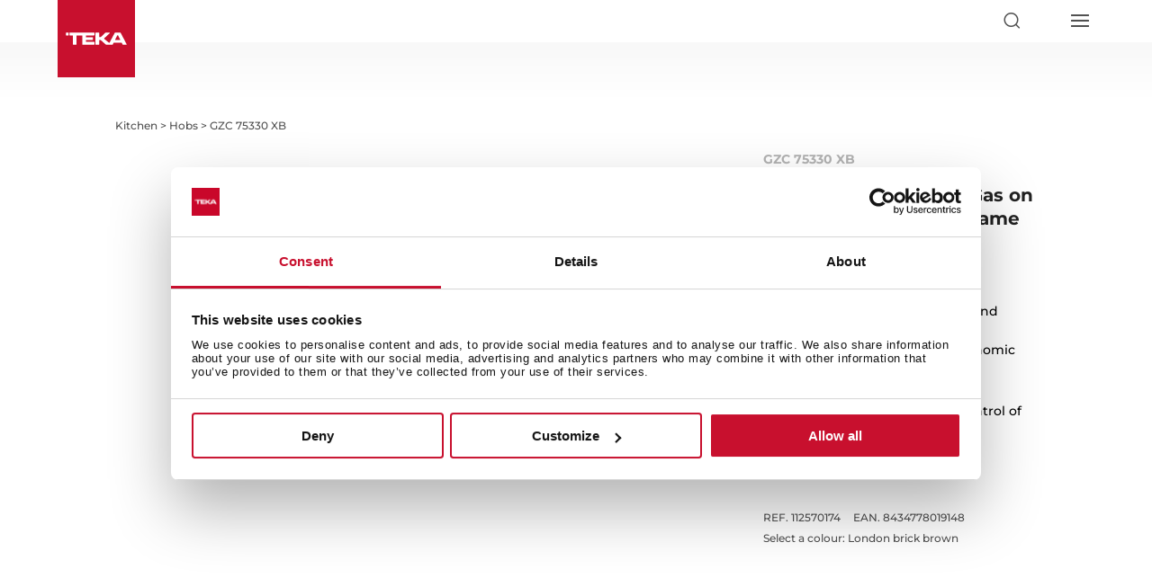

--- FILE ---
content_type: image/svg+xml
request_url: https://d7rh5s3nxmpy4.cloudfront.net/CMP1219/files/1/Black-Glass.svg
body_size: 750
content:
<?xml version="1.0" encoding="utf-8"?>
<!-- Generator: Adobe Illustrator 23.1.0, SVG Export Plug-In . SVG Version: 6.00 Build 0)  -->
<svg version="1.1" id="Capa_1" xmlns="http://www.w3.org/2000/svg" xmlns:xlink="http://www.w3.org/1999/xlink" x="0px" y="0px"
	 viewBox="0 0 30 30" style="enable-background:new 0 0 30 30;" xml:space="preserve">
<style type="text/css">
	.st0{fill:url(#SVGID_1_);}
	.st1{opacity:8.000000e-02;fill:#FFFFFF;}
</style>
<radialGradient id="SVGID_1_" cx="18.4458" cy="8.4698" r="25.4717" gradientUnits="userSpaceOnUse">
	<stop  offset="0" style="stop-color:#36373D"/>
	<stop  offset="0.348" style="stop-color:#303036"/>
	<stop  offset="0.8467" style="stop-color:#1E1E23"/>
	<stop  offset="1" style="stop-color:#17171C"/>
</radialGradient>
<rect class="st0" width="30" height="30"/>
<polygon id="Glass" class="st1" points="0,30 30,0 30,30 "/>
</svg>


--- FILE ---
content_type: image/svg+xml
request_url: https://teka.b-cdn.net/CMP1219/files/European-Product-Design-Award_2021-Honorable-Mention.svg
body_size: 4460
content:
<?xml version="1.0" encoding="UTF-8"?><svg id="Capa_1" xmlns="http://www.w3.org/2000/svg" xmlns:xlink="http://www.w3.org/1999/xlink" viewBox="0 0 68.01 59.17"><defs><style>.cls-1{fill:#fff;}.cls-2{clip-path:url(#clippath);}.cls-3{fill:none;}.cls-4{fill:#010202;}.cls-5{fill:#e51b4b;}</style><clipPath id="clippath"><rect class="cls-3" width="68.01" height="59.17"/></clipPath></defs><g class="cls-2"><rect class="cls-5" x="0" y="0" width="68.01" height="59.16"/><polygon class="cls-1" points="8.16 15.04 13.11 15.04 13.11 16.35 9.82 16.35 9.82 17.57 12.89 17.57 12.89 18.85 9.82 18.85 9.82 20.45 13.41 20.45 13.41 21.77 8.16 21.77 8.16 15.04"/><path class="cls-1" d="M19.97,19.11c0,1.69-1.08,2.81-2.88,2.81-1.57,0-2.84-.84-2.84-2.69v-4.18h1.69v4.37c0,.89,.46,1.12,1.21,1.12,.85,0,1.15-.43,1.15-1.2v-4.28h1.68v4.06Z"/><path class="cls-1" d="M22.93,18.11h1.38c.96,0,1-.72,1-.94,0-.88-.7-.89-.99-.89h-1.39v1.83Zm1.49-3.07c.99,0,2.57,.26,2.57,2.18,0,1.14-.65,1.6-1.37,1.85l1.55,2.68h-1.84l-1.34-2.4h-1.04v2.41h-1.69v-6.73h3.17Z"/><path class="cls-1" d="M30.97,20.54c1.24,0,1.69-1.16,1.69-2.1,0-1.22-.53-2.2-1.71-2.2-1.28,0-1.66,1.21-1.66,2.11-.01,1.08,.47,2.18,1.68,2.18Zm-.02-5.71c2.44,0,3.39,2.02,3.39,3.62,0,1.8-1.23,3.51-3.38,3.51s-3.33-1.74-3.33-3.6c.01-1.52,.9-3.54,3.32-3.54Z"/><path class="cls-1" d="M37.04,18.31h1.1c.76,0,1.29-.18,1.29-1.06,0-.97-.79-.99-1.32-.99h-1.06v2.04Zm1.64-3.27c1.58,0,2.42,.75,2.42,2.29,0,1.71-1.49,2.23-2.71,2.23h-1.36v2.21h-1.68v-6.73h3.32Z"/><polygon class="cls-1" points="41.86 15.04 46.81 15.04 46.81 16.35 43.53 16.35 43.53 17.57 46.59 17.57 46.59 18.85 43.53 18.85 43.53 20.45 47.11 20.45 47.11 21.77 41.86 21.77 41.86 15.04"/><path class="cls-1" d="M50.88,16.64l-.83,2.84h1.7l-.87-2.84Zm1.58,5.13l-.33-1.09h-2.47l-.33,1.08h-1.79l2.48-6.73h1.75l2.47,6.73h-1.79Z"/><polygon class="cls-1" points="58.87 21.77 56.5 17.75 56.5 21.77 54.89 21.77 54.89 15.04 56.53 15.04 58.91 19.13 58.91 15.04 60.52 15.04 60.52 21.77 58.87 21.77"/><path class="cls-1" d="M9.82,27.85h1.1c.76,0,1.29-.18,1.29-1.06,0-.97-.79-.99-1.32-.99h-1.08v2.04h.01Zm1.64-3.28c1.58,0,2.42,.75,2.42,2.29,0,1.71-1.49,2.23-2.71,2.23h-1.36v2.2h-1.68v-6.73h3.32Z"/><path class="cls-1" d="M16.31,27.64h1.38c.96,0,1-.72,1-.94,0-.88-.7-.89-.99-.89h-1.39v1.83Zm1.49-3.07c.99,0,2.57,.26,2.57,2.18,0,1.14-.65,1.6-1.37,1.85l1.55,2.68h-1.83l-1.35-2.4h-1.04v2.4h-1.69v-6.73h3.17Z"/><path class="cls-1" d="M24.36,30.07c1.24,0,1.69-1.16,1.69-2.1,0-1.22-.53-2.2-1.71-2.2-1.28,0-1.66,1.21-1.66,2.11-.01,1.08,.47,2.18,1.68,2.18h0Zm-.02-5.7c2.44,0,3.39,2.02,3.39,3.62,0,1.8-1.23,3.51-3.38,3.51s-3.33-1.74-3.33-3.6c.01-1.53,.9-3.54,3.32-3.54Z"/><path class="cls-1" d="M30.44,29.94h.54c1.44,0,2.09-.51,2.09-2.03,0-1.04-.34-1.92-1.8-1.92h-.83v3.95h-.01Zm-1.69-5.36h2.29c2.59,0,3.7,1.15,3.7,3.36,0,1.6-.7,3.36-3.36,3.36h-2.64v-6.72Z"/><path class="cls-1" d="M41.38,28.63c0,1.69-1.08,2.81-2.88,2.81-1.57,0-2.84-.84-2.84-2.69v-4.18h1.69v4.37c0,.89,.46,1.12,1.21,1.12,.85,0,1.15-.43,1.15-1.2v-4.28h1.68v4.06Z"/><path class="cls-1" d="M48.43,29.76c-.53,.94-1.49,1.73-2.88,1.73-1.77,0-3.2-1.29-3.2-3.57,0-1.99,1.35-3.56,3.24-3.56,1.23,0,2.35,.74,2.83,1.74l-1.32,.66c-.14-.51-.74-1.03-1.42-1.03-1.08,0-1.66,1.01-1.66,2.14,0,1.47,.74,2.21,1.66,2.21s1.23-.61,1.45-1l1.31,.68Z"/><polygon class="cls-1" points="52.29 25.89 52.29 31.29 50.6 31.29 50.6 25.89 48.85 25.89 48.85 24.56 54.01 24.56 54.01 25.89 52.29 25.89"/><path class="cls-1" d="M9.84,39.47h.54c1.44,0,2.09-.51,2.09-2.03,0-1.04-.34-1.92-1.8-1.92h-.83v3.95h-.01Zm-1.69-5.38h2.29c2.59,0,3.7,1.15,3.7,3.36,0,1.6-.7,3.36-3.36,3.36h-2.64v-6.72Z"/><polygon class="cls-1" points="15.14 34.09 20.1 34.09 20.1 35.39 16.81 35.39 16.81 36.62 19.87 36.62 19.87 37.89 16.81 37.89 16.81 39.5 20.39 39.5 20.39 40.82 15.14 40.82 15.14 34.08 15.14 34.09"/><path class="cls-1" d="M25.65,36.1c-.48-.51-1.03-.84-1.75-.84s-.99,.4-.99,.71c0,.36,.28,.53,.85,.62l.74,.11c1.75,.25,2.47,.78,2.47,1.93,0,1.42-1.13,2.34-3.05,2.34-1.56,0-2.38-.56-3.05-1.36l1.28-.81c.45,.55,1.22,.84,1.94,.84,.5,0,1.23-.21,1.23-.78,0-.47-.57-.61-1.17-.69l-.77-.11c-1.18-.17-2.14-.71-2.14-1.9,0-1.33,.98-2.24,2.71-2.24,1.42,0,2.29,.65,2.96,1.28l-1.25,.9Z"/><rect class="cls-1" x="27.96" y="34.09" width="1.67" height="6.73"/><path class="cls-1" d="M35.64,36.19c-.15-.29-.36-.53-.65-.7-.28-.17-.59-.25-.92-.25-1.08,0-1.75,.8-1.75,2.17,0,.8,.24,2.21,1.75,2.21,.6,0,1.41-.3,1.47-1.26h-1.5v-1.28h2.91v3.74h-1.31v-.62c-.55,.53-1.21,.79-1.97,.77-2.08,0-3.01-1.8-3.01-3.51,0-1.6,.93-3.6,3.3-3.6,1.77,0,2.67,1.19,2.96,1.55l-1.26,.77Z"/><polygon class="cls-1" points="42.13 40.82 39.76 36.8 39.76 40.82 38.15 40.82 38.15 34.09 39.79 34.09 42.17 38.18 42.17 34.09 43.78 34.09 43.78 40.82 42.13 40.82"/><path class="cls-1" d="M10.83,45.22l-.83,2.84h1.7l-.87-2.84Zm1.58,5.12l-.33-1.08h-2.47l-.33,1.08h-1.79l2.48-6.73h1.75l2.47,6.73h-1.79Z"/><polygon class="cls-1" points="21.44 50.34 19.72 50.34 18.51 46.03 17.3 50.34 15.57 50.34 13.87 43.62 15.55 43.62 16.53 48.25 17.74 43.62 19.23 43.62 20.49 48.25 21.47 43.62 23.14 43.62 21.44 50.34"/><path class="cls-1" d="M26.15,45.22l-.83,2.84h1.7l-.87-2.84Zm1.58,5.12l-.33-1.08h-2.47l-.33,1.08h-1.79l2.48-6.73h1.75l2.47,6.73h-1.79Z"/><path class="cls-1" d="M31.85,46.69h1.38c.96,0,1-.72,1-.94,0-.88-.7-.89-.99-.89h-1.39v1.83Zm1.48-3.07c.99,0,2.57,.26,2.57,2.18,0,1.14-.65,1.6-1.37,1.85l1.55,2.68h-1.84l-1.32-2.4h-1.04v2.4h-1.69v-6.73h3.16Z"/><path class="cls-1" d="M38.62,48.98h.54c1.44,0,2.09-.51,2.09-2.03,0-1.04-.34-1.92-1.8-1.92h-.83v3.95h-.01Zm-1.69-5.36h2.29c2.59,0,3.7,1.15,3.7,3.36,0,1.6-.7,3.36-3.36,3.36h-2.64v-6.72Z"/><polygon class="cls-4" points="44.04 45.86 44.04 44.57 43.55 44.57 43.55 44.42 44.71 44.42 44.71 44.56 44.22 44.56 44.22 45.86 44.04 45.86 44.04 45.86"/><polygon class="cls-4" points="45.03 45.86 44.88 45.86 44.88 44.42 45.06 44.42 45.51 45.45 45.93 44.42 46.1 44.42 46.1 45.86 45.94 45.86 45.94 44.74 45.84 45 45.58 45.64 45.4 45.64 45.12 45 45.04 44.77 45.04 45.86 45.03 45.86 45.03 45.86"/><g><path d="M10.26,10.27s0,.08,0,.11c0,.03,0,.05-.02,.07,0,.02-.02,.03-.03,.04-.01,0-.02,.01-.04,.01h-1.63s-.06,0-.08,0-.04-.02-.06-.03c-.01-.02-.03-.04-.03-.07,0-.03,0-.07,0-.13,0-.05,0-.09,0-.12,0-.03,.01-.07,.02-.09,.01-.03,.03-.05,.04-.08,.02-.03,.04-.05,.07-.08l.49-.53c.1-.1,.18-.2,.24-.28,.06-.08,.11-.16,.14-.23,.03-.07,.06-.13,.07-.19,.01-.06,.02-.11,.02-.17,0-.05,0-.09-.02-.14-.01-.04-.04-.08-.07-.11-.03-.03-.07-.06-.11-.08-.05-.02-.1-.03-.16-.03-.09,0-.16,.01-.23,.03-.07,.02-.12,.05-.18,.07-.05,.03-.09,.05-.13,.07-.03,.02-.06,.03-.08,.03-.01,0-.02,0-.03-.01s-.02-.02-.02-.04,0-.05-.01-.08c0-.03,0-.08,0-.13,0-.03,0-.06,0-.08,0-.02,0-.04,0-.06,0-.02,0-.03,.02-.04,0-.01,.02-.03,.04-.04s.05-.04,.1-.07c.05-.03,.11-.05,.18-.08,.07-.03,.15-.05,.24-.06,.09-.02,.18-.03,.27-.03,.15,0,.28,.02,.39,.06,.11,.04,.2,.09,.28,.16,.07,.07,.13,.15,.16,.24,.04,.09,.05,.19,.05,.3,0,.09,0,.18-.03,.27s-.05,.19-.11,.29c-.06,.1-.13,.22-.24,.34-.1,.12-.24,.27-.4,.44l-.33,.34h1.12s.03,0,.04,.01c.01,0,.02,.02,.03,.04,0,.02,.02,.04,.02,.07,0,.03,0,.07,0,.11Z"/><path d="M12.6,9.07c0,.23-.02,.43-.05,.62-.04,.18-.1,.34-.18,.47-.08,.13-.19,.23-.32,.3s-.29,.1-.49,.1-.36-.03-.48-.1c-.13-.07-.23-.16-.3-.29-.07-.12-.13-.28-.16-.46-.03-.18-.04-.39-.04-.61s.02-.43,.06-.61c.04-.18,.1-.34,.18-.47,.08-.13,.19-.23,.32-.3,.13-.07,.29-.1,.48-.1s.36,.03,.48,.1c.13,.07,.23,.16,.3,.29,.07,.12,.13,.28,.16,.46,.03,.18,.04,.39,.04,.61Zm-.58,.03c0-.13,0-.25-.01-.36,0-.1-.02-.19-.03-.27s-.03-.14-.06-.19c-.02-.05-.05-.09-.08-.13-.03-.03-.07-.05-.11-.07-.04-.01-.09-.02-.14-.02-.09,0-.16,.02-.21,.06-.06,.04-.1,.1-.13,.19-.03,.08-.06,.19-.07,.31-.01,.12-.02,.27-.02,.43,0,.2,0,.37,.02,.5,.02,.13,.04,.24,.08,.32,.03,.08,.08,.13,.13,.16,.05,.03,.12,.05,.2,.05,.06,0,.11,0,.15-.03,.04-.02,.08-.05,.12-.08,.03-.04,.06-.08,.08-.14,.02-.06,.04-.12,.05-.19,.01-.07,.02-.16,.03-.25s0-.19,0-.31Z"/><path d="M14.82,10.27s0,.08,0,.11c0,.03,0,.05-.02,.07,0,.02-.02,.03-.03,.04-.01,0-.02,.01-.04,.01h-1.63s-.06,0-.08,0-.04-.02-.06-.03c-.01-.02-.03-.04-.03-.07,0-.03,0-.07,0-.13,0-.05,0-.09,0-.12,0-.03,.01-.07,.02-.09,.01-.03,.03-.05,.04-.08,.02-.03,.04-.05,.07-.08l.49-.53c.1-.1,.18-.2,.24-.28,.06-.08,.11-.16,.14-.23,.03-.07,.06-.13,.07-.19,.01-.06,.02-.11,.02-.17,0-.05,0-.09-.02-.14-.01-.04-.04-.08-.07-.11-.03-.03-.07-.06-.11-.08-.05-.02-.1-.03-.16-.03-.09,0-.16,.01-.23,.03-.07,.02-.12,.05-.18,.07-.05,.03-.09,.05-.13,.07-.03,.02-.06,.03-.08,.03-.01,0-.02,0-.03-.01s-.02-.02-.02-.04,0-.05-.01-.08c0-.03,0-.08,0-.13,0-.03,0-.06,0-.08,0-.02,0-.04,0-.06,0-.02,0-.03,.02-.04,0-.01,.02-.03,.04-.04s.05-.04,.1-.07c.05-.03,.11-.05,.18-.08,.07-.03,.15-.05,.24-.06,.09-.02,.18-.03,.27-.03,.15,0,.28,.02,.39,.06,.11,.04,.2,.09,.28,.16,.07,.07,.13,.15,.16,.24,.04,.09,.05,.19,.05,.3,0,.09,0,.18-.03,.27s-.05,.19-.11,.29c-.06,.1-.13,.22-.24,.34-.1,.12-.24,.27-.4,.44l-.33,.34h1.12s.03,0,.04,.01c.01,0,.02,.02,.03,.04,0,.02,.02,.04,.02,.07,0,.03,0,.07,0,.11Z"/><path d="M17.07,10.28s0,.08,0,.1c0,.03-.01,.05-.02,.07,0,.02-.02,.03-.03,.04-.01,0-.02,.01-.04,.01h-1.57s-.02,0-.03-.01c-.01,0-.02-.02-.03-.04,0-.02-.01-.04-.02-.07,0-.03,0-.06,0-.1s0-.08,0-.11c0-.03,0-.05,.02-.07s.02-.03,.03-.04c.01,0,.02-.01,.04-.01h.53v-1.85l-.46,.25s-.06,.03-.08,.03c-.02,0-.04,0-.05-.01-.01-.01-.02-.03-.02-.06,0-.03,0-.07,0-.13,0-.04,0-.06,0-.09,0-.02,0-.04,.01-.06s.01-.03,.02-.04c0,0,.02-.02,.04-.03l.61-.4s.02-.01,.03-.01c.01,0,.03,0,.04,0,.02,0,.04,0,.07,0,.03,0,.07,0,.11,0,.06,0,.1,0,.13,0,.03,0,.06,0,.08,.01,.02,0,.03,.01,.04,.02s0,.02,0,.03v2.35h.46s.03,0,.04,.01c.01,0,.02,.02,.03,.04s.01,.04,.02,.07c0,.03,0,.06,0,.11Z"/><path d="M20.83,10.42s0,.03-.01,.04c0,.01-.03,.02-.05,.03-.02,0-.05,.01-.09,.02-.04,0-.08,0-.14,0s-.1,0-.14,0c-.04,0-.07-.01-.09-.02s-.04-.02-.05-.03-.01-.02-.01-.04v-1.15h-1.06v1.15s0,.03-.01,.04-.02,.02-.05,.03c-.02,0-.05,.01-.09,.02-.04,0-.08,0-.14,0s-.1,0-.14,0c-.04,0-.07-.01-.09-.02-.02,0-.04-.02-.05-.03s-.01-.02-.01-.04v-2.69s0-.03,.01-.04,.03-.02,.05-.03c.02,0,.05-.01,.09-.02,.04,0,.08,0,.14,0s.1,0,.14,0c.04,0,.07,.01,.09,.02,.02,0,.04,.02,.05,.03s.01,.02,.01,.04v1.04h1.06v-1.04s0-.03,.01-.04,.02-.02,.05-.03,.05-.01,.09-.02c.04,0,.08,0,.14,0s.1,0,.14,0c.04,0,.07,.01,.09,.02,.02,0,.04,.02,.05,.03,0,.01,.01,.02,.01,.04v2.69Z"/><path d="M24,9.05c0,.24-.03,.45-.09,.63s-.15,.34-.26,.47c-.12,.13-.26,.23-.43,.3-.17,.07-.37,.1-.59,.1s-.41-.03-.58-.09c-.17-.06-.3-.15-.41-.26-.11-.12-.19-.27-.25-.45-.06-.18-.08-.4-.08-.65,0-.23,.03-.44,.09-.62,.06-.18,.15-.34,.26-.47,.12-.13,.26-.23,.43-.3s.37-.1,.59-.1,.41,.03,.57,.09c.17,.06,.3,.15,.41,.26,.11,.12,.19,.27,.25,.45,.06,.18,.08,.39,.08,.64Zm-.61,.03c0-.15-.01-.29-.04-.41-.02-.12-.06-.23-.12-.31-.06-.09-.13-.15-.23-.2-.09-.05-.21-.07-.35-.07s-.26,.03-.36,.08c-.1,.05-.17,.12-.23,.21-.06,.09-.1,.19-.12,.31-.02,.12-.04,.25-.04,.38,0,.16,.01,.29,.04,.42,.02,.12,.06,.23,.12,.32s.13,.15,.22,.2c.09,.05,.21,.07,.35,.07s.26-.03,.36-.08c.09-.05,.17-.12,.23-.22s.1-.2,.12-.32c.02-.12,.04-.25,.04-.39Z"/><path d="M26.83,10.3s0,.06-.02,.09-.03,.05-.05,.07-.04,.03-.07,.04c-.03,0-.05,.01-.08,.01h-.25c-.05,0-.09,0-.13-.02-.04-.01-.07-.03-.1-.06-.03-.03-.06-.06-.09-.11-.03-.05-.06-.11-.1-.18l-.71-1.33c-.04-.08-.08-.16-.12-.26-.04-.09-.08-.18-.11-.27h0c0,.11,0,.21,.01,.31,0,.1,0,.21,0,.32v1.49s0,.03-.01,.04c0,.01-.02,.02-.04,.03-.02,0-.05,.01-.08,.02-.03,0-.08,0-.13,0s-.09,0-.13,0c-.03,0-.06-.01-.08-.02-.02,0-.03-.02-.04-.03,0-.01-.01-.02-.01-.04v-2.56c0-.07,.02-.12,.06-.15,.04-.03,.09-.05,.15-.05h.31c.06,0,.1,0,.14,.01,.04,0,.07,.03,.1,.05s.06,.05,.08,.09c.03,.04,.05,.09,.08,.14l.55,1.04c.03,.06,.06,.12,.1,.19,.03,.06,.06,.12,.09,.18,.03,.06,.06,.12,.09,.18,.03,.06,.05,.12,.08,.18h0c0-.1,0-.21,0-.32,0-.11,0-.22,0-.32v-1.33s0-.03,.01-.04,.02-.02,.04-.03,.05-.01,.08-.02c.03,0,.08,0,.13,0,.05,0,.09,0,.13,0,.03,0,.06,0,.08,.02,.02,0,.03,.02,.04,.03,0,.01,.01,.02,.01,.04v2.56Z"/><path d="M30.01,9.05c0,.24-.03,.45-.09,.63s-.15,.34-.26,.47c-.12,.13-.26,.23-.43,.3-.17,.07-.37,.1-.59,.1s-.41-.03-.58-.09c-.17-.06-.3-.15-.41-.26-.11-.12-.19-.27-.25-.45-.06-.18-.08-.4-.08-.65,0-.23,.03-.44,.09-.62,.06-.18,.15-.34,.26-.47,.12-.13,.26-.23,.43-.3s.37-.1,.59-.1,.41,.03,.57,.09c.17,.06,.3,.15,.41,.26,.11,.12,.19,.27,.25,.45,.06,.18,.08,.39,.08,.64Zm-.61,.03c0-.15-.01-.29-.04-.41-.02-.12-.06-.23-.12-.31-.06-.09-.13-.15-.23-.2-.09-.05-.21-.07-.35-.07s-.26,.03-.36,.08c-.1,.05-.17,.12-.23,.21-.06,.09-.1,.19-.12,.31-.02,.12-.04,.25-.04,.38,0,.16,.01,.29,.04,.42,.02,.12,.06,.23,.12,.32s.13,.15,.22,.2c.09,.05,.21,.07,.35,.07s.26-.03,.36-.08c.09-.05,.17-.12,.23-.22s.1-.2,.12-.32c.02-.12,.04-.25,.04-.39Z"/><path d="M32.61,10.43s0,.03,0,.04c0,.01-.02,.02-.04,.03-.02,0-.05,.01-.1,.02-.04,0-.1,0-.17,0-.06,0-.11,0-.15,0-.04,0-.07,0-.09-.02-.02,0-.04-.02-.04-.03,0-.01-.02-.03-.02-.04l-.25-.64c-.03-.07-.06-.14-.09-.19s-.06-.1-.1-.14c-.04-.04-.08-.07-.12-.08s-.1-.03-.16-.03h-.18v1.08s0,.03-.01,.04-.03,.02-.05,.03c-.02,0-.05,.01-.09,.02-.04,0-.08,0-.14,0s-.1,0-.14,0c-.04,0-.07-.01-.09-.02-.02,0-.04-.02-.05-.03s-.01-.02-.01-.04v-2.58c0-.06,.02-.11,.05-.14,.03-.03,.07-.04,.12-.04h.74c.08,0,.14,0,.18,0,.05,0,.09,0,.13,.01,.11,.02,.22,.04,.31,.08,.09,.04,.17,.09,.23,.15,.06,.06,.11,.14,.15,.23,.03,.09,.05,.19,.05,.3,0,.1-.01,.18-.04,.26-.02,.08-.06,.15-.11,.21s-.1,.11-.17,.16c-.07,.05-.15,.08-.23,.11,.04,.02,.08,.05,.12,.07s.07,.06,.11,.11c.03,.04,.06,.09,.09,.14,.03,.05,.06,.11,.09,.18l.24,.56c.02,.06,.04,.1,.04,.12,0,.03,.01,.05,.01,.06Zm-.75-1.93c0-.09-.02-.17-.06-.24-.04-.06-.11-.11-.21-.14-.03,0-.06-.01-.1-.02s-.09,0-.16,0h-.26v.81h.29c.08,0,.15,0,.22-.03,.06-.02,.11-.05,.15-.08,.04-.04,.07-.08,.09-.13s.03-.11,.03-.17Z"/><path d="M35.36,10.29c.02,.05,.03,.09,.03,.13,0,.03,0,.05-.02,.07-.02,.02-.04,.02-.09,.03-.04,0-.1,0-.17,0s-.13,0-.17,0c-.04,0-.07,0-.1-.01-.02,0-.04-.02-.05-.03s-.02-.03-.02-.05l-.19-.57h-1.07l-.18,.56s-.01,.04-.02,.05c0,.01-.02,.02-.05,.03-.02,0-.05,.01-.09,.02s-.09,0-.15,0c-.07,0-.12,0-.16,0-.04,0-.06-.02-.08-.03-.01-.02-.02-.04-.01-.07,0-.03,.01-.07,.03-.12l.88-2.52s.02-.04,.03-.06c.01-.02,.03-.03,.06-.04,.03,0,.06-.01,.11-.02,.05,0,.11,0,.18,0,.09,0,.16,0,.21,0,.05,0,.09,0,.12,.02,.03,0,.05,.02,.06,.04,.01,.02,.02,.04,.03,.07l.88,2.52Zm-1.3-2.09h0l-.4,1.21h.81l-.4-1.21Z"/><path d="M37.82,9.65c0,.1-.01,.19-.04,.27-.03,.08-.07,.15-.12,.22s-.11,.12-.18,.16-.14,.08-.23,.11c-.08,.03-.17,.05-.26,.06-.09,.01-.2,.02-.31,.02h-.76s-.09-.01-.12-.04c-.03-.03-.05-.07-.05-.14v-2.48c0-.06,.02-.11,.05-.14,.03-.03,.07-.04,.12-.04h.71c.17,0,.32,.01,.44,.04,.12,.03,.22,.07,.3,.13,.08,.06,.15,.13,.19,.23,.04,.09,.07,.2,.07,.32,0,.07,0,.13-.03,.19-.02,.06-.04,.12-.08,.17-.03,.05-.08,.09-.12,.13-.05,.04-.11,.07-.17,.09,.08,.02,.16,.04,.22,.08s.13,.08,.18,.14c.05,.06,.09,.13,.12,.2,.03,.08,.04,.17,.04,.26Zm-.75-1.2c0-.06,0-.11-.03-.15-.02-.04-.04-.08-.08-.11-.04-.03-.08-.05-.13-.07-.05-.02-.12-.02-.21-.02h-.29v.74h.32c.08,0,.15-.01,.2-.03,.05-.02,.09-.05,.12-.08,.03-.03,.06-.07,.07-.12,.02-.05,.02-.09,.02-.15Zm.15,1.22c0-.07-.01-.12-.03-.18-.02-.05-.05-.1-.1-.13-.04-.04-.1-.06-.16-.08-.07-.02-.15-.03-.26-.03h-.34v.81h.42c.08,0,.15,0,.2-.03,.05-.02,.1-.04,.14-.07,.04-.03,.07-.07,.09-.12,.02-.05,.03-.1,.03-.17Z"/><path d="M39.84,10.26s0,.08,0,.11c0,.03,0,.06-.02,.07,0,.02-.02,.03-.03,.04-.01,0-.02,.01-.04,.01h-1.3s-.09-.01-.12-.04c-.03-.03-.05-.07-.05-.14v-2.58s0-.03,.01-.04,.03-.02,.05-.03c.02,0,.05-.01,.09-.02,.04,0,.08,0,.14,0s.1,0,.14,0c.04,0,.07,.01,.09,.02,.02,0,.04,.02,.05,.03s.01,.02,.01,.04v2.29h.89s.03,0,.04,.01c.01,0,.02,.02,.03,.04,0,.02,.01,.04,.02,.07,0,.03,0,.07,0,.11Z"/><path d="M41.87,10.28s0,.08,0,.11c0,.03,0,.05-.02,.07,0,.02-.02,.03-.03,.04-.01,0-.02,.01-.04,.01h-1.43s-.09-.01-.12-.04c-.03-.03-.05-.07-.05-.14v-2.48c0-.06,.02-.11,.05-.14,.03-.03,.07-.04,.12-.04h1.42s.02,0,.04,.01c0,0,.02,.02,.03,.04,0,.02,.01,.04,.02,.07,0,.03,0,.06,0,.11,0,.04,0,.08,0,.1,0,.03,0,.05-.02,.07,0,.02-.02,.03-.03,.04-.01,0-.02,.01-.04,.01h-1.01v.69h.86s.03,0,.04,.01c.01,0,.02,.02,.03,.04,0,.02,.01,.04,.02,.07,0,.03,0,.06,0,.1,0,.04,0,.08,0,.11,0,.03,0,.05-.02,.07,0,.02-.02,.03-.03,.04-.01,0-.02,.01-.04,.01h-.86v.8h1.02s.03,0,.04,.01c.01,0,.02,.02,.03,.04,0,.02,.01,.04,.02,.07,0,.03,0,.06,0,.11Z"/><path d="M46.71,10.42s0,.03-.01,.04-.02,.02-.04,.03-.05,.01-.08,.02c-.04,0-.08,0-.13,0s-.1,0-.13,0c-.04,0-.06-.01-.08-.02s-.04-.02-.04-.03c0-.01-.01-.02-.01-.04v-2.31h0l-.82,2.31s-.02,.03-.03,.05c-.01,.01-.03,.02-.05,.03-.02,0-.05,.01-.09,.01-.04,0-.08,0-.13,0s-.09,0-.13,0c-.04,0-.06,0-.09-.02-.02,0-.04-.02-.05-.03-.01-.01-.02-.03-.03-.04l-.79-2.31h0v2.31s0,.03-.01,.04-.02,.02-.04,.03-.05,.01-.08,.02c-.03,0-.08,0-.13,0s-.1,0-.13,0c-.04,0-.06-.01-.08-.02-.02,0-.04-.02-.04-.03,0-.01-.01-.02-.01-.04v-2.53c0-.08,.02-.13,.06-.17,.04-.04,.09-.06,.16-.06h.38c.07,0,.12,0,.17,.02,.05,.01,.09,.03,.12,.05,.04,.03,.06,.06,.09,.1,.02,.04,.04,.09,.06,.16l.62,1.69h0l.64-1.69c.02-.06,.04-.11,.06-.16,.02-.04,.05-.08,.08-.1,.03-.03,.07-.05,.11-.06,.04-.01,.09-.02,.14-.02h.39s.07,0,.1,.02c.03,.01,.05,.03,.07,.05,.02,.02,.03,.04,.04,.07,0,.03,.01,.06,.01,.1v2.53Z"/><path d="M49.01,10.28s0,.08,0,.11c0,.03,0,.05-.02,.07,0,.02-.02,.03-.03,.04-.01,0-.02,.01-.04,.01h-1.43s-.09-.01-.12-.04c-.03-.03-.05-.07-.05-.14v-2.48c0-.06,.02-.11,.05-.14,.03-.03,.07-.04,.12-.04h1.42s.03,0,.04,.01c.01,0,.02,.02,.03,.04,0,.02,.01,.04,.02,.07,0,.03,0,.06,0,.11,0,.04,0,.08,0,.1,0,.03,0,.05-.02,.07,0,.02-.02,.03-.03,.04,0,0-.02,.01-.04,.01h-1.01v.69h.86s.03,0,.04,.01c.01,0,.02,.02,.03,.04,0,.02,.01,.04,.02,.07,0,.03,0,.06,0,.1,0,.04,0,.08,0,.11,0,.03,0,.05-.02,.07,0,.02-.02,.03-.03,.04-.01,0-.02,.01-.04,.01h-.86v.8h1.02s.03,0,.04,.01c.01,0,.02,.02,.03,.04,0,.02,.01,.04,.02,.07,0,.03,0,.06,0,.11Z"/><path d="M51.87,10.3s0,.06-.02,.09-.03,.05-.05,.07c-.02,.02-.04,.03-.07,.04-.03,0-.05,.01-.08,.01h-.25c-.05,0-.1,0-.13-.02s-.07-.03-.1-.06c-.03-.03-.06-.06-.09-.11-.03-.05-.06-.11-.1-.18l-.71-1.33c-.04-.08-.08-.16-.12-.26-.04-.09-.08-.18-.11-.27h0c0,.11,.01,.21,.01,.31,0,.1,0,.21,0,.32v1.49s0,.03-.01,.04c0,.01-.02,.02-.04,.03-.02,0-.05,.01-.08,.02-.03,0-.08,0-.13,0s-.09,0-.13,0c-.03,0-.06-.01-.08-.02-.02,0-.03-.02-.04-.03,0-.01-.01-.02-.01-.04v-2.56c0-.07,.02-.12,.06-.15,.04-.03,.09-.05,.15-.05h.31c.06,0,.1,0,.14,.01,.04,0,.07,.03,.1,.05s.06,.05,.08,.09c.03,.04,.05,.09,.08,.14l.55,1.04c.03,.06,.06,.12,.1,.19,.03,.06,.06,.12,.09,.18,.03,.06,.06,.12,.09,.18,.03,.06,.05,.12,.08,.18h0c0-.1,0-.21,0-.32,0-.11,0-.22,0-.32v-1.33s0-.03,.01-.04,.02-.02,.04-.03,.05-.01,.08-.02c.03,0,.08,0,.13,0,.05,0,.09,0,.13,0,.03,0,.06,0,.08,.02,.02,0,.03,.02,.04,.03,0,.01,.01,.02,.01,.04v2.56Z"/><path d="M54.38,7.9s0,.08,0,.11c0,.03,0,.05-.02,.07,0,.02-.02,.03-.03,.04s-.02,.01-.04,.01h-.71v2.29s0,.03-.01,.04-.03,.02-.05,.03c-.02,0-.05,.01-.09,.02-.04,0-.08,0-.14,0s-.1,0-.14,0c-.04,0-.07-.01-.09-.02-.02,0-.04-.02-.05-.03,0-.01-.01-.02-.01-.04v-2.29h-.71s-.03,0-.04-.01c0,0-.02-.02-.03-.04,0-.02-.01-.04-.02-.07,0-.03,0-.07,0-.11s0-.08,0-.11c0-.03,0-.06,.02-.07,0-.02,.02-.03,.03-.04,.01,0,.02-.01,.04-.01h2s.03,0,.04,.01c.01,0,.02,.02,.03,.04,0,.02,.01,.04,.02,.07,0,.03,0,.07,0,.11Z"/><path d="M55.29,10.42s0,.03-.01,.04c0,.01-.03,.02-.05,.03-.02,0-.05,.01-.09,.02-.04,0-.08,0-.14,0s-.1,0-.14,0c-.04,0-.07-.01-.09-.02-.02,0-.04-.02-.05-.03s-.01-.02-.01-.04v-2.69s0-.03,.01-.04,.03-.02,.05-.03c.02,0,.05-.01,.09-.02,.04,0,.08,0,.14,0s.1,0,.14,0c.04,0,.07,.01,.09,.02,.02,0,.04,.02,.05,.03,0,.01,.01,.02,.01,.04v2.69Z"/><path d="M58.47,9.05c0,.24-.03,.45-.09,.63s-.15,.34-.26,.47c-.12,.13-.26,.23-.43,.3-.17,.07-.37,.1-.59,.1s-.41-.03-.58-.09c-.16-.06-.3-.15-.41-.26-.11-.12-.19-.27-.25-.45-.05-.18-.08-.4-.08-.65,0-.23,.03-.44,.09-.62,.06-.18,.15-.34,.26-.47,.12-.13,.26-.23,.43-.3,.17-.07,.37-.1,.59-.1s.41,.03,.57,.09,.3,.15,.41,.26,.19,.27,.25,.45c.06,.18,.08,.39,.08,.64Zm-.61,.03c0-.15-.01-.29-.04-.41-.02-.12-.06-.23-.12-.31-.06-.09-.13-.15-.23-.2-.09-.05-.21-.07-.35-.07s-.26,.03-.36,.08c-.1,.05-.17,.12-.23,.21-.06,.09-.1,.19-.12,.31-.02,.12-.04,.25-.04,.38,0,.16,.01,.29,.04,.42,.02,.12,.06,.23,.12,.32s.13,.15,.22,.2c.09,.05,.21,.07,.35,.07s.26-.03,.36-.08c.09-.05,.17-.12,.23-.22s.1-.2,.12-.32c.02-.12,.04-.25,.04-.39Z"/><path d="M61.3,10.3s0,.06-.02,.09-.03,.05-.05,.07c-.02,.02-.04,.03-.07,.04-.03,0-.05,.01-.08,.01h-.25c-.05,0-.1,0-.13-.02s-.07-.03-.1-.06c-.03-.03-.06-.06-.09-.11-.03-.05-.06-.11-.1-.18l-.71-1.33c-.04-.08-.08-.16-.12-.26-.04-.09-.08-.18-.11-.27h0c0,.11,.01,.21,.01,.31,0,.1,0,.21,0,.32v1.49s0,.03-.01,.04c0,.01-.02,.02-.04,.03-.02,0-.05,.01-.08,.02-.03,0-.08,0-.13,0s-.09,0-.13,0c-.03,0-.06-.01-.08-.02-.02,0-.03-.02-.04-.03,0-.01-.01-.02-.01-.04v-2.56c0-.07,.02-.12,.06-.15,.04-.03,.09-.05,.15-.05h.31c.06,0,.1,0,.14,.01,.04,0,.07,.03,.1,.05s.06,.05,.08,.09c.03,.04,.05,.09,.08,.14l.55,1.04c.03,.06,.06,.12,.1,.19,.03,.06,.06,.12,.09,.18,.03,.06,.06,.12,.09,.18,.03,.06,.05,.12,.08,.18h0c0-.1,0-.21,0-.32,0-.11,0-.22,0-.32v-1.33s0-.03,.01-.04,.02-.02,.04-.03,.05-.01,.08-.02c.03,0,.08,0,.13,0,.05,0,.09,0,.13,0,.03,0,.06,0,.08,.02,.02,0,.03,.02,.04,.03,0,.01,.01,.02,.01,.04v2.56Z"/></g></g></svg>

--- FILE ---
content_type: image/svg+xml
request_url: https://d7rh5s3nxmpy4.cloudfront.net/CMP1219/origin/file/Autoinigtion.svg
body_size: 405118
content:
<?xml version="1.0" encoding="utf-8"?>
<!-- Generator: Adobe Illustrator 19.0.0, SVG Export Plug-In . SVG Version: 6.00 Build 0)  -->
<!DOCTYPE svg PUBLIC "-//W3C//DTD SVG 1.1//EN" "http://www.w3.org/Graphics/SVG/1.1/DTD/svg11.dtd" [
	<!ENTITY ns_extend "http://ns.adobe.com/Extensibility/1.0/">
	<!ENTITY ns_ai "http://ns.adobe.com/AdobeIllustrator/10.0/">
	<!ENTITY ns_graphs "http://ns.adobe.com/Graphs/1.0/">
	<!ENTITY ns_vars "http://ns.adobe.com/Variables/1.0/">
	<!ENTITY ns_imrep "http://ns.adobe.com/ImageReplacement/1.0/">
	<!ENTITY ns_sfw "http://ns.adobe.com/SaveForWeb/1.0/">
	<!ENTITY ns_custom "http://ns.adobe.com/GenericCustomNamespace/1.0/">
	<!ENTITY ns_adobe_xpath "http://ns.adobe.com/XPath/1.0/">
]>
<svg version="1.1" id="Layer_1" xmlns:x="&ns_extend;" xmlns:i="&ns_ai;" xmlns:graph="&ns_graphs;"
	 xmlns="http://www.w3.org/2000/svg" xmlns:xlink="http://www.w3.org/1999/xlink" x="0px" y="0px" viewBox="0 0 17.008 17.008"
	 enable-background="new 0 0 17.008 17.008" xml:space="preserve">
<switch>
	<foreignObject requiredExtensions="&ns_ai;" x="0" y="0" width="1" height="1">
		<i:pgfRef  xlink:href="#adobe_illustrator_pgf">
		</i:pgfRef>
	</foreignObject>
	<g i:extraneous="self">
		<g>
			<g id="XMLID_1152_">
				<path fill="#808285" d="M15.718,0.395c0.523,0,0.948,0.425,0.948,0.948v14.368c0,0.523-0.425,0.948-0.948,0.948H1.343
					c-0.523,0-0.948-0.425-0.948-0.948V1.343c0-0.523,0.425-0.948,0.948-0.948H15.718 M15.718,0H1.343C0.601,0,0,0.601,0,1.343
					v14.368c0,0.742,0.601,1.343,1.343,1.343h14.375c0.742,0,1.343-0.601,1.343-1.343V1.343C17.061,0.601,16.459,0,15.718,0
					L15.718,0z"/>
			</g>
			<path fill="#808285" d="M6.803,6.119H5.935V5.25c0-0.109-0.088-0.197-0.197-0.197c-0.109,0-0.197,0.088-0.197,0.197v0.868H4.671
				c-0.109,0-0.197,0.088-0.197,0.197s0.088,0.197,0.197,0.197H5.54v0.868c0,0.109,0.088,0.197,0.197,0.197
				c0.109,0,0.197-0.088,0.197-0.197V6.514h0.869c0.109,0,0.197-0.088,0.197-0.197S6.912,6.119,6.803,6.119z"/>
			<path fill="#808285" d="M13.515,7.692h-0.513V7.179c0-0.109-0.088-0.197-0.197-0.197c-0.109,0-0.197,0.088-0.197,0.197v0.513
				h-0.513c-0.109,0-0.197,0.088-0.197,0.197s0.088,0.197,0.197,0.197h0.513V8.6c0,0.109,0.088,0.197,0.197,0.197
				c0.109,0,0.197-0.088,0.197-0.197V8.087h0.513c0.109,0,0.197-0.088,0.197-0.197S13.624,7.692,13.515,7.692z"/>
			<path fill="#808285" d="M5.066,11.79H4.553v-0.513c0-0.109-0.088-0.197-0.197-0.197s-0.197,0.088-0.197,0.197v0.513H3.645
				c-0.109,0-0.197,0.088-0.197,0.197s0.088,0.197,0.197,0.197h0.513v0.513c0,0.109,0.088,0.197,0.197,0.197
				s0.197-0.088,0.197-0.197v-0.513h0.513c0.109,0,0.197-0.088,0.197-0.197S5.175,11.79,5.066,11.79z"/>
			<g id="XMLID_1198_">
				<path fill="#808285" d="M11.383,6.903c-0.081,0-0.154-0.05-0.184-0.125l-0.401-1.016L9.783,5.361
					c-0.075-0.03-0.125-0.103-0.125-0.184s0.05-0.154,0.125-0.184l1.016-0.401l0.401-1.016c0.03-0.075,0.103-0.125,0.184-0.125l0,0
					c0.081,0,0.154,0.05,0.184,0.125l0.401,1.016l1.016,0.401c0.075,0.03,0.125,0.103,0.125,0.184s-0.05,0.154-0.125,0.184
					l-1.016,0.401l-0.401,1.016C11.537,6.853,11.464,6.903,11.383,6.903z M10.393,5.178l0.63,0.248
					c0.051,0.02,0.091,0.06,0.111,0.111l0.249,0.63l0.248-0.63c0.02-0.051,0.06-0.091,0.111-0.111l0.63-0.248l-0.63-0.248
					c-0.051-0.02-0.091-0.06-0.111-0.111l-0.248-0.63l-0.249,0.63c-0.02,0.051-0.06,0.091-0.111,0.111L10.393,5.178z"/>
			</g>
			<g id="XMLID_740_">
				<path fill="#808285" d="M8.541,11.479c-0.124,0-0.249-0.039-0.355-0.117l-1.553-1.138c-0.269-0.197-0.351-0.588-0.186-0.889
					l1.921-3.52C8.402,5.752,8.468,5.713,8.54,5.713s0.139,0.039,0.173,0.103l1.921,3.52c0.164,0.301,0.082,0.692-0.187,0.889
					l-1.553,1.138C8.789,11.44,8.665,11.479,8.541,11.479z M8.54,6.322L6.792,9.525c-0.07,0.129-0.038,0.3,0.073,0.381l1.553,1.138
					c0.075,0.055,0.168,0.055,0.243,0l1.553-1.138c0.111-0.081,0.144-0.252,0.073-0.381L8.54,6.322z"/>
			</g>
			<g id="XMLID_513_">
				<path fill="#808285" d="M8.541,11.48c-0.077,0-0.155-0.024-0.221-0.073l-0.391-0.286c-0.324-0.238-0.422-0.708-0.224-1.072
					l0.663-1.214C8.402,8.771,8.468,8.732,8.54,8.732c0.072,0,0.139,0.039,0.173,0.103l0.663,1.214
					c0.198,0.364,0.1,0.835-0.224,1.072l-0.391,0.287C8.695,11.456,8.618,11.48,8.541,11.48z M8.54,9.341l-0.489,0.897
					c-0.104,0.19-0.054,0.444,0.111,0.565L8.54,11.08l0.379-0.277c0.165-0.121,0.215-0.374,0.111-0.565L8.54,9.341z"/>
			</g>
		</g>
	</g>
</switch>
<i:pgf  id="adobe_illustrator_pgf">
	<![CDATA[
	eJzsvfuuHcl55fkE+x32/GFA6hkdZ2TGJVPTPQDPza1pyRYku8eG0SjQVbTMVhVZYLHk8Tz9rN/6
InNfD3lYVfbYGDKhErkjMvIW8V3Xt+LP/pff/v4XL756+w+vfjHdDPvdn/3Z3btXL9+/fffLvX/d
/+rrr7//7v07fvrZ736+T+1mUKcXv5q/6B3/+6t3371+++aX+7TcDG585Oyf/cX3r7/++tW7b97u
//rtu3evvvv5/mc/V+Nfv37/9Ss1v/j+/dvv3r989/7muz/94efrdTXQ/cv3ah/Tnw/pz8chLfs0
/3LIdHj55k8vv/vu9f+j5lSnedJvt2+/f/PV6zd/uH37f/9yX+Z5/4s8pX0dqv6S6PBfX//u1Xfn
vW7m1ug53KQhj2lc5nGes04rN8vU6lyWOc8lxrgZysBA92+//P6bV2/e//bd2y9ffffd3duv3777
7pf7269ffvnHnd5H+eLx9dev9OjfvHy/5zR+TOMXt3oNX/3l99/8wyu9lJz5dfrCZ//Ndy//oEfx
3/m5ffGrb/TL71+9f6971di8y7vf/N1/O76kfo3jpg7+M05zTnOZ9z+7+y/D/jf639/pf//tv9SB
l/q/7lM/fvb3v3v1h9f+knrJ/+Pn/Ubevf32m5fv/vjd2XsZylz9PvRe2pzrkoc6Hb8PTv7rV998
+7W+VrzWpdwU9RiT/u/4H72vXo77jUu6meZhXsYpt2Ea97+YNadKybnsl2E6axuLm/ISf2oMdvgW
r/70+tU//3L/l2/fvIqP8OLd+9/HDMl5GOK/0fK77zUb/+bN6/d61pGflvgMv3n71auv+08+//Hr
l377PtLhv9Hhr1+++8Or95pUb7/+/r3n/bxeQV/51y//5RXTIvnrty9u9c7f6Dpv3ut2v3j9j1/8
KVbLF394/8vUotvyxV99++rNX7/9736U0ph3w7zX46dJX2HR38fq28hVP03bnaXDf/vlXnz9/tW7
N/ok6yV/4vEf3nz1RV/vr746vkbxNbjC+gaaZt9vNZ3/6t1rvYJfjvPiLx0T/S/evf7qMM/buJ/j
P37PN3PM7JSWcVjG5bm/xBRpNZU55fE5v8Tb0fd+r+dYP9r4xd1vjtbgcPOb3+tR9OR3b79h0n2H
2OGzall+/fYP0bb93S06/ftv47XEBND8/O27128Yc/eXbpm/+O3X36vpL969/f7bX735x7e7n4W8
/f2X3M27/e2777/7J4nOt19LcF5rivPV2H/2r/S/efn625//f36N3/qEN3/1Rn/5p2tX6h3Or6QF
GOf8O73Wds6166jxP8o1NOvfvToM4X+u///xs+9efv316z+8e/ntP73+8tpNXmnfLnXc9gk3/N9f
fSlrQ7L9q/1f/cP/1D80lBXm/q/fvfxSK0v/3vo8Y85ISn2r7q//tL6Fvfsc5szTHY6anj059w9f
vda9PXGtD/b5/T+/fP/lP/369T9894yl/S/f/MPbr19/981hRR/98lvZW6+//PrV7//lu/evvnnW
vWsOfv3qzVffbePFPw+f89d6C/Hbx8f79es3Fy/Tv+m+/vntuz/ySb969fJgST3jgf/4Si/n4pXF
rz982PtX/6ieR0vMvz68+dOrr99+e7Ruot8z3uTXL9+8fHf22X/tufVSiuEwIB1fvf/bD43IV/nH
12++kpj+/fev3786rLq333yLqbv//T+9/PaVv/fa8/fbgMVa/Egj/eIXH1BVqe5v3xy1/8W7l1+9
lhaUBf83b968/Ear8Q/9p336+e7ajxgW+9uvdn+/+8+7u+aj+ij9yD4mH6OP5GOI4/bRx4OPex93
/bjd3fLnhY/Fx9yP5qP6KD5yPyYfo4/kY4jjxeOLx53+8+Dj3sddP+Ia8WfxMfej+ag+io/sY4pj
92L0kXwMHMtjPx583Pu489EfIq7Qjd7ZR+tH3S1VR9n9H3qdugAjDx7r3ue/8BmNLkteJtlGaX6c
H+b7+U6v5YWGmuc2y8eRizPJ70nz0B7bQ7vXd7nd6VGWJi+g1VZablMbW2pDfawP9V6f7FYPudS5
tlprqblOdaxJbsJjeSj3+pS3evylzKWVWmS3l2lXxpLKkB/zQ77XV77Vm1myfIpcM3b9lMec8jA9
Tg/Tvb7/rd7YIteuTXUqU56maZzSNIyP48N4r5lxu9O7XMZ5bGMdy5jHaRzlwA3pMT2ke02aW71l
PXFqSTZekr+SxpTSMDwOD8M9k4n3P+iZB932oCvvBp0tC57XORz/SVeP8eoxXT3yThe4PMrVo149
2umx63+Zrx7L1ePF1aPP+d36l37cXT3urx4P146d3rQOvc5hl/Z/9sXtO1b9rZbQctdizrIORi0M
uhx1uk/6Po86Hu7u7/hzG90Xr7HqdeXpfnri3++GG804fUv7DkPR5F0dl7ovw36Zb6Ykz0a9Zch/
8czet99p3DanMiZ87amVoW1ukXvW8WYZ03QY91m9Y1ytzVLdc2h1POuZ1C4//DDuc3p73DktVd6c
etasBXTacziM+JF+Guv2flMVq8R/rhIYrmqB4UQNaImeH/PF0a4c9cohAbPjP0dHvnJMF8d45eh/
dunw54oUiEl+dlyuhqPVstv+erm8bq8clyv2bF3v/H/XxEC7OK5JlgsJdF1YXZNrl/Lv6jvaxKnX
sb4x94sqQhmhjkIhvbB+QymhlkIxoZpCOSU/EQoKFWUlpUMCYWdFhaoKZYW6CoU1eqqgtFBbKK5Q
XbfW0agvFFioMJRYqLFx59mELkObhT67s+WATkOrhV5Ds1m36RhDvVnBoeJCyd3Zznixk6ZD14W2
Q9+FxkPnWetZ74Xmu7f1c2uLYekaEB0YWhA9KE2487QdrA5DId7bXLq1hbF0vYhmDN2Idgz9mPyR
0JFoydCT0pS7riznvrbWpTNtS2HoqvOhT911ai7bTIuZFFNl3PW5EJ9cDzc+Jp3++PDwcP9wJ/vt
hQyeWd+y6g3nh+lh1B0N94/3D/f393ey7F7IFJr1net9uc96LWPXCtYJqx6ZbUEW24zYioOtQ6zC
W5uBsw2/YlMPE2+wTXdvK+7FsT55pv3Up+0zLKid5+ZPaEHtPMl+Qgtq59nyE1pQOwuEzYJ6jmT4
hGP3Ywf4jz3gT/Jn9/EuP3BAffLNfDtRo4fP/7gdD0fH/XbcbcftdthC3MX/pcXz6tPX9oeX9m5d
2yGo+PPQj/t+3PUj3M8X/Vh9t9lH60ftR4lj92h98DjFmnhC4Xax+ck6d1tkx69fyzTMnNUECtso
rKbVogpLK97r+rLj5cfHWD+PPtcuPfar9G/qR5EMfJgfpciT3t2kd1j0MttCWP2FXvCdXvTD8igF
YQtfH6HoYzR9lEUf51Yf6V4f61FKJOnjTbd5py9Z9UVnfdkX+sJ38Tl4iesrbdsxb8fmQG+f5UX/
TBzrh1s/5P1u+7YP/tKP8Vku195zHLsn/bnduTN3+DzyUY7SSVe9kqfabdcPy5IL9nqpc5pIdiwl
t4SvMeAkTpx3k+PMebyR9pkP1v4POtvXRfaPnNmmWSrB/YZRCit/wF35lJPi6VqRuuL+pI7mifur
afZfhmHMOV31YT7prB/n0eSrHk3+ucbfPJph8PyZPB+qXfTFbvadPeVHTa/kdTR5jVavysXr8K6v
vUcvtlEKOY9lJ91cpaNn6eoXjlXdSX0/jI+ehUlKfZJyxwiVtyl1j9H4QsofM/JepoBsL83NZFNz
kplQdrIWqqwG7NHFEapbWRMysmRXSFRp1iI2Rpu12SYupm6z2bs4roUpfCcj5d7m8eNOa3SwlMHg
xFbFyi2VP5jXmNmEqjC6Mb4J+d37wChnZWM/hoTCbJ12mLy24osPj9Lij72DHgKLiFsP8LUeUbRz
wPGwHY+7TXKc+0gXvuYh/HMsCU5X/HGc5jQMcxpo2SIpu6PgyeoS2lXcJM76ZxWyq2earwrzutv8
4PlMpq9S/VKyH6T7sYR/CKW8i/87knjHWvz4z3Ry5JOjHI6YtqdHuzjmq8dy7dhtf33xseMyhHf4
nk8d18N5R/J/90Rs70MK4YMhv91VQ+DDUcAPxgZ3Vxz+Dx3XY4dHx+7jXT4YcLw4ds/tOCzXv+FP
Za/+qD//YZ2If+sBj81SSahRTnKWFqmS4LOc5xdyou9+qCG5e8qStCG5mZG397cPMgQHCb9RGjHf
FWmfdjffLXcv7m7v7u7u7x5kIA73aXc/3k/SgkWKqd3P98v9i/vb+7v7+/uH+0cJ7PQwPkwPWRqv
SqfMD8vDi4fbh7uHe89Uq+aDYj6o5VUph0q2Qu7q2Mq4a+Jl08IPoYF3VsDZyrd1xRtK96Fr29F6
tljHztaut9arD9anaNLJCrRaaS47a8o768VHK75nfo5YiM9Zs88VFh+VLJ8mxp6Ufc8Snk95AP+K
a+TfUnAdL8GH+2ccn/Bnd/XXxx9+7OSVXQ2oH46IIBdLiWpJ0Swt5qUjunrCNJKnkUqNtCoJ1vAU
wzpLPf1EAsoJ2kjWRuK2Wsg0e6yzvdalp3wj/XtnuXNv2cPxaAk0WArp2DmlHOnlbJFULJaqfVy8
3HkNCLQTD+HUR5i66XfuIzyc+wirg7CKoU8XRE+Iop29gQ+KolVRp24or27PheNz8ljnD3V36vjs
jp/qimz9ZOm6OxWv1x7pupeO5zhNN4Tdj5zOJ5rtxWp8XOuka+OC6i7ticrf3vzQcbnRayhHmcjn
n+NrSDhnPN45u+Oo37fEXVIr0Od8I/F25I5/wjlxjZxASrYxkXKcWi38X6nL2UkSaEcX+YSTfpwv
Xq/64pXs4nTki4+akFVT8YWm4YMm4KjJVzXxXmjKPWi6jZpp1bPsVjPs0bOLVCiz6pYZpfnEbCrM
pJ3XhmaRvhcziPnD7InlgF4OrYxODo0c+njVxl0XHxTxpVn0aUbRuVnUdluIbTONNuNoNY/KJoUW
S7NbI2jujap57MZSMvpGBtPONlMxTAe7abZMfWHr6dbZ+XvbUA8OtOHhhoM52pzCoMo2qkp4/Pdt
Z+tqtoW1hAwNKM+9R7qPP6s+ctyuu8yrxzr2Y4pj95D7UfpRt2MNAcxHx7IdL46O28Oxs113fHxM
SV7VZkdK60yLpQ8e48ePnf9v+gmOCE/nNU79kx2fBzw7Hlc9GQKpSTfearU8biKpSRfedqGUpOHK
kVh6sNqbLJia1R3KTqpuJ12Hpgs9F4o7VNyq4Fb1dnAdzh2HE7dhd+43XLgNl47DwXU4iK1VcOVd
l12tG2gvulnWDbLNFBu7DXZsfR3sriOba3dhbq22Vt6k25Gd1XF0Ieduu6y7s8CJ1f6460Jv6IIv
dejh2IGIuR9lk4MhC+OY+9FtTW5y16GCGzjx7vDn/ug4FjGPh+MMXZVwTY8Cd5asp8d0ceQnjhLH
bv3LyVGfdbRrx+76zyfH/CnH7tO6/zQDLp9y7D6t+7+3AR8fT9Fz8lkPMLqltDa5TA==
	]]>
	<![CDATA[
	Ji/TtALNsE/DFj01+Z7RWaZe1E9RV7TPm+V7+uPa66a1syzP+c8/znScr5qO8+c0zuc0zuc0zuc0
zuc0zuc0zr9qAPg/2ICf0zif0zif0zgXx7+l4PrkNM4nHNcHvPvhx+7HnPxjB7x9zrF7XreTU7bE
05p6OqSfDimoNQl1SES92Cr51nTU3eaDPey2WOTjSW5q2Iy/gzXUqwh7mmpNVJVeb9jTVbujnNW8
3sCLFye5q9utlPH+JIf1sAEoh0NwZdeNz7Ef01FW65DZWmMudTXit+LL5Sj+4hjM7iQMc9fLOO+3
97xCN4/iMQfs7GrurNb5bffH7ldT3Csz9SzTtJnctftn82ZZ3+6OHLWHbjOvNvK0WcG1+2xzt1hv
t/SaVcSR9zbuXJqxunChL1Y37uDIHVy5gzMXGqS4NOTIn9v5Da8uXSiUU6cunzl1y+bU3a1O3ZFP
N+2uuHRLVzmrO/fQFU84cuMhuXdwhk/d4Y87xIesZXeId9sLfirB93G9e6J5d9dU75Hm/WTdu7uu
fK9EQ5+rfT8dHf1vmI6cys1SPi0b2U95bjJyLjf6iOMnJSPXc/o1nFBsZBKHm5ybyyvnMX8wGfkJ
J/24iNJyNaK0EFEa14jSfHty3D3j+GC0MjD4Tx+PTx1PGX67y1rMflx35Znb1468HrvDX+0RXDvq
1aNdObS6dpuana8o3EvVe3zcnh7XHNNLG+/DVQAXMYHdE37/U+764d1fqciOquzrtdcPp/GnkxjU
IQqVjoM/EYnanYSjLgJSW6HI9ZjUchGTkh69DEudBaWuxqMuI1E5TKxTIoRTCoQgPzDrgYvyonRn
9K0NntxrReltL9BbdltBadnq9MajYtK1lPTFVq63FuytJXuHoj2X7e1ct3dcuXdcu3dcvXfKgJDP
Cvi2Er7dVsN3rYrvyTq+Yy6E00K+3Vkl3w9iQ9hK+U7r63Mdxxasc7z0eqhUaTe6p3xcmPGczhbu
dZgXV6EkPWgqWwahXck2PKPvjxLl41XukjGd4Eocj66uXS1GHkyuYB096QfXsT7ajYo/d65ovbWx
vbiudXZta3P43Pm4SM9NLnQd+zoaNhqEB5e93vcc4q2rX1+4AnbpquKMS2X3NJHKkyQqt08wqNig
3z2TQCUdCFR8HDOonHCo7I5oVM6JVFYqlbY5N+WEUOWIVOXgIO0OAfOjUvnHM4qVg3RZJczdGeHK
JnF2J9wrxwws63Gqn0412Lmeu1CHl3rzmoa9ro83hX0eunlS5/dy+w8fNimefzzDgtk9y8w5PW4/
dJxbUc8+OgDjasH4jygpXfXV9YLxy5Lx06Lx47Lxk8LxQ+n4Wjx+KB9fC8jXEvLliMVg4zA4qKOd
M3yn/AWta6UDe0Ha2AsejrTTrdfaSl3QldTOcNGpa6pj9oJj/oKVwWA+YjCodo43FgPrMWmy3cZj
8HDCZXB7wmcwH3EaVDvneWM2mGxIbBXHu63c+LjI+Li4uFcUH/GNnPKKnNGH7C6YQs4oQa5QfxyM
tSv8HrsnCT0+FEL9AG/H7skq4qfSXB/Ok31ywuFfL/Z5gE6lboEfUvLHSflrUYhDHOICaLzbsvPT
FuxZQz2HBP0hzHOAHeezCE+P7+zOAjzpKFuft/BOpAnWhP1JfOcoae8Iz+4kxHMc5DkO8xwHeq6l
78sh3rM7yeE/kcU/Dv9EHv9KGr8n8XdPZPEP+fstd3+Utk8dRTY6ehKHRcxcdrbSi+lfqoMqzYGV
+LMq3tVMuHSlV9W06bTdVbf3umd71Yc9d1x3H/FUP9k93T3loV4JHH/o2Kya3SfChB4+duw+3uX6
8XjO/nWaqxsMZjsk687TdecJO6fsggrsKTaBQ+rwiErgevLwCnnYdX9FnsYVP+Q5nSNyNdTm8vQ2
pzTXo0DdON1I4Mz0PoSsntO7U4dNqRHXklQpuW2O0DheVMh/vOuPcpmmcs1l0q8auEe/Bn20j/Dc
dJ7A55HcEBw9+Xg8TdmfELi1ejPI7jgKkj7ZhRdq5oOTVr1xKfzleIAnevyo13eVVCCfhA6H54HR
rkPRrtQK7Z4oq/nBue5n1Al9Wq57dw17/HFQ1yWkq52E2s4AXby/3VFA7TiQdhxAOwZxPU2r0iNk
u6MA2SWnynE87DgSdorEKlv2yV/rgLHaoFOfDo76ICwqjqfAUc+EQl2in3aXmfonwqLPRDXtruGU
/t2AjH4EmuCngic8nTY60QmXLc9NFp1qwef1/3Hy8WpETr/+RBLyai3l7jny8Tw7OvUFUY+8k+Us
TX1IUq9eysFP8V3t+o0dnJWHLjDSwV85nvHn6/ty2V7CES9X2Qbru8xDnCQgnrPWfvBM/qBP+uNm
tow1ShFT1CdKW3mitvmJif287j9uXo9X5/V4xI+qa6ahlEWv/KQiZ60e5Fsc13VsNXYnZvcGfaW7
A0u1lcO5Oq72/8mOTx4wiN4+LR73Ue7G3fPJG4O7cSWECyq4IIAL4rcgfAuaN9z2YLcMfstguLzv
SKQX9oPmni+QIbTbkgWpE14+9jTBmiJYenIgUgP534duO1l7fVJiDi9N8sulHzIP5w+SLX/KScEG
tp1Q5lTRL7OM7aEcn3BBvfwpJ8VVhtbM1SzDs0QZyyTZWT9IxPwpJ/Wr1GzCtTZKHNegQtOPTzCa
Paf3j5I9Vz228rkA5nMBzOcCmM8FMJ8LYD4XwPxr+Kb/UQf8XADzuQDmh0iWzwUwP5ng+lwA87kA
5nMBzOcCmM8FMJ8LYH76AphSb1pO9ZPyGus5n0tgInh0NUtT0hEI4D/v0v0Tx8OzjguqtN2Jp3/p
718rMzj29g9+fnftd2f+/KmrfruJv7tOvRSQxccjQZg2oJil4e5IIFYjqU6FYojFWNjHgvFYNJ6A
x3ZH6LG7j8a7Wl/469Lvi39b/haKB4E4b9GtY1G4ioFLVrCrgmB3LgksQ69u2Pb842IDuN1F3Oiy
WOU8jnRUtnIZTdp9pHTlfEZdpuvLSXho3p0m7I+U5/HsOZ074zZ3cp845TBxdldmzv3VmXOYN2UD
Ha6ww9tt4jzsjpTq+MTMeXEycx6O1emmS1dN+mJ3Pnfi0/+4Pxdb8+3OYovTRZTxNNZ4Wt90pcJp
94yo4/0liuNpHMfuAsZxECuHCXF7Zk09nFhU6Xgq7E5nwsVEuJwGH7Ss8u1unQMXUyCf2QwfEB3H
kmN3Jjoe/5UDXz/cq31mbvKHxUifjIY+D/9yJSJ5HrN4Yv/Wq9u2Xt2mdXdeOXhSOzg8sfauL7Ny
2HPzaH2dZgs1m5YFEydPuv/sv0w52bCa51Knp7Aln3Ze7FOkG3HifmCu8/+1yGzbDKs2yZgDX3m0
S9GzT/lx9tFVmJ9+/aB99En20KUhtPugHXRuBZ0mN64aQLszHfZR++fEH7wiu3Y/XoudSrDdmRab
r2ixxw9rse4N3kdSb7dZQMeu0Bk68aoz9IQ7tLsWHP50G+naprhn5tDuzBq6bgl9KKt2NrN2H7WB
6pm2+4gBtDtSeU9ZQE/OnWtTZ3dhOZ8qv6dM5+v6T9NndxJWuN+c52MleDp/Vjd6m0GnE2jXk8Bz
T/x6Dn26nXRhFV0aRLtnWEOXM+epSm9NkN11O+gpK+hoYhymxXwUTHqxu4gofcAG+ogJZB9q9wEh
cl5/86QIOZ4EuyMRcn0KTKd20OUE6MGkcf385YnP/4MMomcG7z+QD36meXOR6P2wMfN0WvXIdtk9
Ybr8YJ6D3VMmytGcvz7fnzD6d8+0+p8tCnfXggmn9lLVTS8GF81LznP8ZU6GIzL1n8LifuJ5z7OX
QELmT7OXtlN+lL10laN3xloqRwiln/TPx+lAftL02ecBPw/4ecB/3QEP6ZsVx7imbQ4pm/N0zRM1
U4c8ze4MHnGeqDmkah7OMYtnkMWe39pdxHCvGKJnqMUPlv7uttrfNdF1QC8e8IvnCMbj8t9jHOMJ
knHFMq5oxhXPuCIa5y0j/OIM13hANmLxXIE3PrTjPZ4/hG88R9rpxe+2UuLjguLTozx51Mtjd/SP
9uzjA392H2o8+3OF5+ry2D2v2/OP//8OeLo5y4d3iypaEYdtWUYv/nVTFhY8yz1HVpY1joOxbsiy
7hf1YtsvKm3eQ4QeDj7Dceq1xxp2F+mWQ9b1aRDacaRhS71G8nXXgRXrtivHm66sO0jdH+23cr7X
yvk+Ky92fZuVsy1WOpzhsLvKYWeV411VjndU6bup7I52UjndQ2UFvJzvmnJto5SjjVF2l7uhXGx+
8rGdS67usvHi6nH7gePu+rG7+OlH/tkd7af1kxy7nxiA9R9nwONCqW3HlMu/uEhGSz6TdC/TPLj6
fm7ynaYPbaXyCeec7qhS0s2gRX5lW5W1ZdtbpRY11HSD27yfstzGkk+3Wbna4/T8plFlFe3H4WYa
l3bl/PMe/0Z7u8zTVb9xOikWPSdxOiobOysaO9SMxZcnSvfDaPSOHfyyfs8jPtV805Z0VGL0oU4B
a+kdniY8+ECXD71j/fDFX75989t3r9+8f/3mD7/4xdGrP27Y/eW3tEzR8tuX79+/evfm6Jv0X46+
x/rLfkzzTVrqSJyiSX3t0zxpduvtF3iupmU/zSV6DGNd0jjtpzJED9bDUrNRPy/837/95/jHK/3f
9/5r6nigv/0X//P/1F//p378Z62c/W/2f/8/hv1Xcebv9H8XN3N+qf036vXRG9r/+lqviwf79bUr
Pq/X1Su+0f/+/MW79/evv3z/+u2bl+/+Zf9LL6o/v3379uv9z178qr/1Lx6+ev3+7bsvbl9++Ud9
vS/++vXXr7743asv3/98/7/phP9d/zt/jf7rf4q//5VnFBilGwBFc7Bp/FG/5qHd4Hdo6aRUJbWW
ejPpr35tNE5zo3GYy5i2Rhq0yBINsH/QkPWwbihp8BmFQkE1qMP+S4+23Ojxy6ynl3Bp+5TGm7Jo
vbZUisydfU6L3lHZp7HcLC3L/tFirRolT+lmkbk2a3kuFASmabpZ5qQXqaU85X6BaaT6rtGrlkWd
8s2g908nmWO6bTrkxR2KVrh7JJlp9Bjk5EWPIc8eok6ze+i5YnjdRImfsqxJnTTklkbfnQw6TtJp
0xg9ZN3RAyvTPeSPceFl0juIHjl7jKmWFBcY082Y9aqXqcwSP+o13kwTQk1GJsHAnEB8ZY1TJOJ4
gJH3mwa9Ke5IVxrKzdj0BEuro16GXvJ8A+mKPogeaZj3d/4U0MkUQowyQTNX0g1yd3I4sV73Gv1m
mPRBhpTrMuhj5UHjaB5LCtku1bNXzW41ZKKI+hQTnuzoC0yzxmtyugfZzZkNZPMiqTizJJImTtU4
iyeexuEieq1FU2eRgV31r6bpqZl2M4Plwz8etWI0dTQL9Jh0a/FR6AS9Hp20Zmt0GsfZnXgQdaj9
97lmn1xbjF4aOzlqcqQ2uUPTleiwTJqe6/CF4IF65TzEMPoYDKOJOPRx5Bp4nJbiLg==
	]]>
	<![CDATA[
	y6SnZGrr374BuRl00FuIC+Xahy83uP7LUIhl6C0XiaDEvJCbkGcJqqYZWifdZtFn10RPuWkO76eq
qTFw2Tk3zb31d49ashfhojmdJ266n6NvID96kgjStKU0VTJJgkrzayR2cbWHhhr5uAPfN4a/7NRu
dK3El9PCQrpqYTNL0zrdy3LTSuGj6BPwVXhOf5Wzhrj/RaePV87SQ3uqcZXMCtcwbWGFD3xadUDI
xkJMU2VSjXpCzQbMoLbOGXrxktVrbDl6yRCY6NU4zT3Y+JgeI7MfqKXlTWIyNvcYR74q3tlco4fW
+uJAznadiW+uPq3V6DNrddJHIrB4FE0rHmjJJUUH6RN3kAB0B8zJkHt+J+ohiUuPaeiCj/fStLiR
PsSf1GvSuBBbSY1BGiU/lY2cdaG26I1OfnNaW7w5SV99ois9NNPlwDKPNRX7p7noVVn9mhKS8kXS
f8/Hm6ZEtmjUxKGHxL6+2lKaXvGoSYZVO2bmjxxwWBnOe8Qs0zdRt0XfQS8vXxkH8T7opVESPqFA
Zr05ic2t4drkXds0fMNAztYIuormVEMwa6nITFs0zeS871lLlbmitaSZhVKpawetmqmLOxZSDo0j
ITlbNciJ1/g15o2+gz6w3saouS3NstQmpasL/MnPql6puDE7yieBpqH9u8Q9Z8uqHd0BFI06TGMp
3L9ud9D8Vg+NubjHyJpRj0yZe7xL9UJLqFdaluxeXifqJTGxeJwxROiot1ijh6YgPZqkFR0khQod
6jjGrcg8Th5CH6Sv3AlqZ/UatPpzaDCJz4QG08xPnh6aOqxQ9bEmlCbXYkAF17EwVavWAKumTZpq
42UPX2mWxaF3oPU5tfnaOFpWmqrSy3r/AyDpJP2Sw3YZwkRJMyvIJsrQVTCNEt40tiJlhmFTapzF
k9GAZLMppFe3f9KAYrh/tDF3z8AztzdM8MLmiqTPUjdN37mOOQHwtsE1S3dkk3ygK1EmXL9o/qJu
sTWkl9MyYpWlWpdYPAgkSWRZV5JmGrMk+WyaJauacRsRVLVJFY1uK22QFoPSTcrPPeap+ezCh1OP
qoVPD2a+eyzzxAOMcoxifJmGWo+5YCv1K1XPNHqZy4FejEsvvS6uVCWRC1eS+kB70GOUiFOP5gtV
+MVZHKjLEhfSXdBBTz7GhZZkkT03WUJFZo0+l14Mn6g0Lz3JA61J2ah6J6xeiyqZUXzEPGp5q8ek
xUPk18H6UBazxbPmkc6wqaTvqdmiC2VW5WxLBgsNS2bSFNAws7xlblhLPw2hokmzqoemMEbZotc9
jvo2sotsMGlm98dAHCy6quyhGStIjTDrSmCVmvVc7sHSV0PoKESBjGQa9E4HBpU1HafK3ErIOkmp
wwUmTL9mcJM6aR5WFOJUJzLOdBhzcYd54EXSw1NOPbAs6MGXUA+9FJQ2F0pYarqQjJJ+Id2f7B69
zBSWMxJjlt7SW6hYLvoMN1UmmKau3KK2eAnYuKqYtHz5j62Ru76mZPJYyeiO+ZRpP8rok+Eai0iN
WeqfRj1WoVEmnz4DZzEZ1SCbb6FBC6K6AeNZ/665K29+S3wSda68FzVKrkbngZyOGhbNX/8uFStp
qzfrMSbZFB5DoixhZs/6+KlhX0nsSihrpmuZYDzqjeD45BJ2vd6xXve4NXgUWfBS6wADphQmbT9r
YP/eccCKl3DXLWpNNKS5ZuRod0OvM+nJJ63UzaSlUSrQjfp+aqxF2slneUmpQUpAd4emksSUB3Ij
I4d/F1iUYpQmgYFrKPOrEGqSnYLYowHLf8b6hYdJDQvGjxumieH1MAPDNemP9aaKl+IyeP/0eb/g
auE2a41KI8hCxuzSXcpF1CTH0cFjQVLLR5CFt5cHMw7dUxtQIZrQS8MpUpss7gXZL49TZofemATB
wtzW3fHmLhoKRT2tC7WLRq3RmXtIhHo00zRBZUdNbI0gadVCKUhnoxQ0wdrWEHenN04ibJkHsgRH
Z+kRZpbMDM0ml5GWnC9/11XH1ac+bdKCwajwy0HwaGTLimGUNGfZY35KvWu+Hek8mUJMUjUCvKQx
88XcIN+KBp+iuRm/xkPDu9T4XeKnbkMViVa1sUUE+0LfJJYgDVnGIw2SX4sbtIbcMNl3nnEffXHN
jrHPisUfX1NG7hGPx5vCKpNQ1mTTWQtzIPuVMMEvG/Sgh0l21ijDsWLscBNzznzcEQm2r1rEM7pI
/raMhIr/oBc3bg3hrksVFwkwiUb5jPlw1ij57yCC1pkUEOHYqnEvG2QJZ5nJfbizRn3LAQWZ8fEl
RuYwqAuTdh6lEvKI8cpSuEHih7rSKBl1sJDwQr5P/Qtgr3n5aczK5F0/zTTorSyVyNSC+pJ+8yvz
cFkvQPczG7MtCaw7njSzdbZ0JYYmfPQzKu6m4vxnPatDLHgiCz/oZrGTPJoacVrVmGWHoFpCbEva
q0G6BGWg1cxnIwirhkYRnS4jo0c+017mo+86xKueVaqCRlJ0NMrGjLOkGDWtiCTwnpe+YNXQhvj3
6m3yG9YHnaXRqy/hR6IBuTtbrY80DOyR7gZZqD5jQB4Qckhd9sjKWGTr61GkFaqnpswozXjsWiaz
ziGyhVBqYw6FclWZrRaklLxWry4ma1bWzcj+XXo5xdquEE1ACTA/ZDjs9Tk1Y/UYssVHWR/yC+Us
aUyi3ZIpkkysaUl+GdcTDZsUpjHhAaDW2+w7GRCPxW6GHhi5JUnqBvixiv0bzarKq5DKHtE889yH
q10jTkSOPAgJf/Ud8NNG4iAS2b5s1kfWZdtitVyo1owx9DXUWW2ysrXI7N9ICUkV6Tk1l/ShiTXw
3EWWhRq02iRI5HmAIIxR9C4kF3X/0ABWq9CEpmeUcXEDIqtuCkE2cEg5iVVrbImOuduetJWmJYrZ
D8+zGmcWhRvkptMg7dfcIEcxGvA5aGhIOV5b93TdOFi4qUeOzrwxOkufW+qVPrweoNDQ+Ap22g6f
zsFV2a4uuChD2DY8ulYU70kPqksW/BXd20VDG+xIrO/rpE2mmxxkjSZZwzScZRoCS9knHCZvpiKb
zncvoWSloVuUXE2XPXyBJLks63zmdaAHLscZNGOJ3sonkKR1katWAeFQWb24khKWehI5SnrORPRq
STEpETWcrnMlzBPE1HhlkmAaNuVu7mpiD1JbCQ066Jvrdqcp8wCjlIyRI4SR22UPP8CEEJbdURHN
+coweXIAVR8LdsJxL9eO7NRlg967ZMK8zYWTRn2IBculyLyRu6H7kmjKjg3c4PbveZMjRIiSEJLM
2+8eTXZQkXun92BI9uEkvctBb1/mZiVKK0UnsT5faShEfcd1uPNGvWOCA4Wg87KXEB+QGgWtqc+q
d8ztzlvD+uWJF/DlcRyPzpL6lGqYcaV5EolbuQkkQfFwiV7rwpjp8olLWWcqjV6nxIw1TXCYJykI
N3ix4FvJmlXDlDwDlshdqKFmlrocUunvbThnPIjeJzm1NEIgSsNYzDmp9y9ZT4N0mRtsIlQC6XF3
1pAxnN7QaPDWgOr14ksVxa+/zHznZcKdpmGxLPTCqH1hoKp6Qwwn82qejjqjbPEaMACzrZ1McP2y
AZMzrTd13ogdw7Mm5Auu7jAWlIVkijUUdyvzSA/CXi7o697g4UZsSz5oWwqhhPWksTooKZ0nw6X6
HjIy76Khwpy/vrHzxmbQ8uh7WHB3JRNxM/et+2Nac1JtPI5mwSRzem1Yp2x477IjZSGsbYRRJFsS
YRRd2sDncvkr1iOxhHBwzxoRhZ5QuoY/cptIxcwQyy+aK7plzREZh7pl1MWyNcSDamwWkzxTGcb5
cNaE+1qQLJrQeQldKzlUpiVsaLnGWvGkFIn9dXGE0abFpjYp/+w2fAcaKs674zzE3/rrnJYw+qMG
Jk7AjV1H0zfwSUkyGbnRpZDW5NASDQMuixrsWscZsxskPC2GWlnvjVnJWmcrJFR46i9uIm+AXpGd
jZvKim0yaEvONywnSUH5uJqIa0OIyNkhTzSdpuTxWUufiInwx7QnWTYzry8aiAtPeTMwThsJ9HWr
RD6U7g5sJoGRbkRyd41VLPNp4baRNHglMVxedXQGf+pG2YM+q5CcVIOsnkRDWyb/Lpeffy6bueLf
bGBk6fkCDsNOrwdpaB2NLlVJgx08X9ZPoXta9Mw0tHWqySKyZ1G5fvIHWORx77Ed7VkQj7VzLett
nK81oH1WHXXeqDngCEhx9LfZagAVZ9aNtJTJZiLBfN0ecfF0aNkmiDQtE2RcluPzZNRNttv0xhD5
ug9b+JIATqppkWQPqEci/hC6Xz5Qmh2VJPRMHCncLGQ1Wh9ZXQlZzj0EUchncweEhGXZbA1frqFb
wuL6xgVgz9pIxIdEhgx32dLVi6vIvb5sOBa/F41VX14ekc6Sh01ORjawVI+MLihqZwJn8rX07TDJ
8QsIEk+rS0V+MMJUEswSu+o74YxmzIqGeyIrSpPTmUaCYHUJh3vG5MallZBqrXuPdTJqAT9sJv0h
TYPVm21p5gGdge25/v4nu4hDiB4kcOXb9HMwNpqeU7J9wbQmG4YNiSdKWhJzNekT7fGYlp6Ypg1Z
ShuhLLfh+bsBv5YGWfC1i6RoyNFAPMINPQ1No26g0Cj/XfcgKYeT5Abnv6RMpGnc4E9HQyp2k2Eh
piFhT8dw8syWwiaWmOA+KxOtoqE6TsAub3oHaiCxyO8TH2EhTipBVgmPr/c2OaMy83ImFJDz4jlN
PeQg6aaz+HAxC4YeHZVAlh5sgLTqcUxJzqF/Iw7Cv9GHxJi0cBc3VLxQgk8sHIJPePvkz0sP6tFo
x0aNmSlJBj63GM5yhwbdJg0LMAEP57SIhhv1gpncdcVjyAYf8IRl9mrMjPbF5NAzajLWiaSnvqFu
dzZ6TnenZTw5cDdpaWj8toQwvuvxlrERB5Wex6edidqQ6bGMzQRiZDRpVbdwac9/l39Q+ZQR0ztt
S9yrFABPlbDf+XQBcZEcncjN6owyy2sAkgusT1M7bAuNYdMT2MpImJCgEpgJ3zW600FaAMlzZNZ8
Ja2jgYWK1FiwfIHCDIEeWRwJ0WuVL6ceS8hVjSFVTZpx6cAWuTi5ixX95pivOkkkFndyDrsSoJVr
To+JLBC3gk3vHsZkZL3HOruHnJnB4bhMboYLLc6/S6jnZbtScQCclZVTv53k020/qiFbY+oNOYDJ
GUwfzgDoQ4MmpvwhMjytB8BkDsx54AlkR6dI6ckFzno57DioF5EJsVt4DYuTh6y7AhRH/jAR1IxV
w3UqrPDVHRaon9Rhat1Yotfc1sbJZ09GLxGPIpqh02XCTu5B5IkeemIC90MkD9VDLzvHHZAnq6Te
VqQTvWQhuVfCCCCk4bmjQdD6vlJLHmds5MmYbiWewA72TAJojEeU5PCpvNztE9gEmRFFC4+CW8ub
niK9newJFIBb0+LJ2hsGwEuAOvXEZQUe9cZFC2pxEAQzT19utu0qjaflnwmXk7qXqQ==
	]]>
	<![CDATA[
	tf47Al6DoRxbn8pEZLFF0iX+Ke2PaWH6eH2rft3elgbcUn3SEUdON1uJISC+cMxQ4HqcYRx19sCa
JehMjIy4oExlLKOLHvEdQIlJmOt/WnH52jiDU1n+UoXvKQvDSUIKigpZq4se2Aq6tO5WjzMvhy9+
2gvYUSIeILuJoK38QhuGswwNWTl70ncOCw4Rc5snkr7VXwijmC+05DXdSS+9DXrlOT7jOBJMkrTH
ssjWrhOhVTLX0QEcgB0f3RAdsr8psmnuPRDpDCGrfbtOKHOdNmHbcjfAFsHFZNJc9MDNUY+M8KHH
UHmn5H9qdCDooA6oSnVAcWkZgSQY8mHWOJZAPm4CKLh0z6yQu+GbZX17nIKC2zV67kWcFi9n2n6P
FX1mn2wnSWKAqJhJwZGNIts5Y0+cN8Rnzf2zruvsohfewcKzDHC75X5Xrd+VRJ5szwErUapZK6U5
WCyzCDtMUzFd6fFlT/w7BNoqudJyZRxeEMiEBrqcHuAbZs8TXuLi/KpjmdJnElllP4MxLN2yW7LT
yDixKFreQ7NfTIS8RXyslMsGFCNpdL2XWlYH8bLXiOCV0TlH3FCOkz5ugAOdhShj2NC6yBwATiwk
TUhZ3cOWUVGv2ZO41AT3nXvJsKVXcmJLPWrzOCCoUvQw3kXj8Hrdg7IfNqVD8tFDkigB2GnYgOuV
QocVhH/00rvL9CLT6nGKy7mo7zGUpXZonm5OEiquhM/FveAXuAc2jV7UQrAxrrRE6m0mroLuy8mf
SbpvAnXnGeKYn15MIthK2nseK4a4RDUO1kWPmjQvjc2SjFmf6aKXfAPWKEgt3BpLTRJIIJaRiwui
M2G/4tJiWhESS9gg5z2+7KbMOIM2kkWfiIxejKNZW4nFLMwXVHhrN0TNdAsyQcjAXPYYVtziZVvN
gR4qSFpcpEn2oR4cQMc01sAPdpCaxNxINossM+JDzsGMID7vsckLkLb6JIkI5eU4BD5nVJC+A5f2
fSaqspoMIdI25FDZ/FBXySSZ4nXneN1pTUU7mVrcC5+OTg00F8KOEg13IK5FB4OHG/50co/Rc54L
2eZo2bFsemBS0oOw4nahELtr3L05olMBxICn8DgIF3okUKEgZgbssdLY2tEd2GFoNk5lCUzN0PQC
GGLsGC/eTFyIdA3XwfUIp2TO2JlgOyeyfHIvCZECUQKXTRRsKNhZlz1SfytLyqziuNB5L3JBs264
jlMyxCtPYaMDYSUoC0iZMJT+lcPk7ZkzcpsVpOdZh5h22UJmXmT6G/Z/PkrSelxAsmaeOMCD5M4y
yQQQpCyAhhQBx2EkLBCe1adNuSMitEhm7hJjAcxkHYlGNPt8AVXjU6AyQR1WI2qR5AH8dghAvrD+
m4y5ZT3FBSabUWTE5K4tCD+by0RtiLosCCxdJ9kOn3iw7nsMKHMcCwQEIuO8R+TNs0UY4IwlWVie
9QItbnt+APKRAiJk9CZoJWfjLnssHdk2UnG5ZujPewHwbRjg8nyqr1SNSwR1qxU8Bmx7MuhwAX7s
Z8LA45lkPkaPtOEloNoAHs6UmXujYVWyzVoH1cRs0NrLHc8daKdhIOsbPcK3ZjaUwD+7IEB+1dCj
nu7lucGOXb7R1iH2g/GgHoe6A4Pw7dapRyVHpB4UfsfnAVmmR5FpFWPIv3ePRrJzBfTITADtQ9F7
4LGH0S+NvHJAb+KpF9D4s18rZiDo3zLkqz00JTv+5UojsaVpPxnXRrGBpvGIv6SPqm8I8g1ATDUQ
JXqgaKflske8qxw239Iku4er49ResOCS9uT7G3BJqyZkRDzKWpJSbIiBqokPS5yjO+ND6RgLnKm5
XPb6db8dsKXqNffSAKeiRtOnTwZ9kv0zrluOMkuawFkqaCq5d8jSyx7Y/0jbZqDFIWxz0msG7tQI
fuqLsvDHsaNVJwOm9wlMDOI2A4rHs8togwEhWHgblz1WVwvEOGG/ZmTuxThzL32RqJrYFyvxA1Dl
ktm+ql7pca6fw5Q97yVhZvxmdew1rMTsgKqkvVUVgEncMiBeI4EIdIqdAKgfLC1GI6TDlJ0iwyz5
BxjXUpeZvpCUJjJD3lMigfyv/DyKJqbaEZklQGmkugYSzbLj0fLhQE9gxckrlC2HbFOyJc7C2ZeT
tQCKBu4+xIV4Peohb4AFiqyXpy73cXAdzd/1tJ28fHLOMjlHnP1k7MJCjmshkerwNfnmWeKaZSJT
KNDM5FEJhFNRdPFzhONzBBskn2RipstzifgCDShgA5xrl8j0aoMcA1DNeQ+8kdJ9oItGjAIS9MBp
bR/7YxTQVE686n5AmYGJQkg6hZ16QBYoC1U4hDgIaRmwNpNt0QLCq9ZotWCspIhxP4l9WcEx/+lv
dufVbuCtvUP2cSGhg+iAvxoFFsgYpx0LixrQbMdf99x/g00E1G1lM2/WtdT/iL/HMKBqmkvTknsY
rF1kHeBJ0MNwTVItxIzcYyDhsmTwCt2Daj1HjrXGRzHaz4UdmjiE0QdkvcwB/Hm4NHEc8CNcDONp
nnq9m7waA+VHsD0jwS5e1yFnLAeSyef0intZVFUsPQ9iFBuB67lGOxUp9jybsyZ6ZOwXav1avw7l
we4xtcN1Jowk9QJaHr2i0oEIXNxuXgy9IIEbPm4CokJam4weDeCp/CAGYqMYy5rpl5UzLpklq5ky
ulRDkkwXMOtK0zjDmgl2OYcdKRnM2Bh632UxZCQqQ9CQk8U+hRQxNynZHEdnmDVA1+sVg2qQrCDr
Afgos7V7JQDNHAK3a3EwzChAie0A18aG5zkcIFCohYpjTWxfKbuueiDGhzGgXvhze1KbAWbAevSv
WCmaFboD1inBBudliSPZm9AJA9U3mVVUt3Sf4aoVcWN/YQ7Um2uHwJAMBpG4AZeDBooySBAOjns2
IqNUueV5WI0z9zLSXo0GP5OXaHG6Q0IAOFnx0QN9Sc2a243FwYAdS28Husvww5oFxCcLh0uTDMNL
gmYhlMDe8hIKkWQm1mJkeooiBSM40A6GWYzAOKURlqGXBGms1RMnR0otDjnSkVoKuTh2vaQCAfo0
J4qdrnH0YSGLOoafrddbnJwvU4dnyEQDuytXm/0K+guqkTGWsMhEY0dMUVnnFKRr0fImZANW04iA
rycJ7PodNyD91SD95+xwdpKV9SLrfc28dpg44YWE0Fgo5MVvkP4h7e5XbW6RgcA5ShzwO/MP+21q
nmN2bClodIkJaRHyBAVPuEMr6YWmo1clPEcvqcFGrxpZ8LnjjhI2TXQgdEaHMiV3SLjYVFMMqFgu
VPPgC6U1N00231g6oq14perlMlBc4DnFhSjFt15m8qgDqE910OduvQPIFIYANEoPY8aJZNZVTeaY
k6ytZLseQJZF+4jQKcYCOiZEGRTFd7qp/kigFoE/OI+LmBz08ii5cNENfutEPHCdBnPAQ1mjo7Pq
2TEA9dI7ZSJLbDB7tHoG4ifqEYhSXUlzne8IxLSSi6+uetEz6UoU9pTB14orQdeHTmNsICmjLVe9
OBkRRndyJT4bV5rJjmphSXZX9SjMpOKZV0kmyfUGV6IeJIRBeUqYlXEFXdQIsNYeWxoNlNICRD4D
JSAZRiJQH5iw+YjviWyX4WIALzyDpD5ZMKN0qWanvt8S0UkwLwvZXUk/w3vHgXokNGbDU0tGAiQg
vRVg78QFkKGD0YIsfOei6eXyLfwqP0sEvQ0pNOhxXKz06UAgKXpMLqmZQ8Djf9JMBW5cxY+pqT6t
MKxxCZukWmPO/V4WG5SAb9zB6ARwa625g2PtYMwLb50e4LuYptmYmCEybTLUCZ12YESKDGPFXOKt
k25lCWXq11kc0xA16cRvB4I9IGyXuICLOcidEbZNS+SkEBXLuMIwAR1lEu7N380qR/aHPmQlZgS4
aYpUrYzZGtG0YWkukgZ3a2sHhwJrJ7lwDAC4BA0W05A7ZCRsotxtIveJyJP6pG4zWbFiVZkcnFEo
3VSP0SD4j5lvqz14hU7hZ7+gPl9KePz5/s9///7d6zd/2P/s9vbFl19+/83v3r5/Sd8THoUo2Qu0
XbK9AkspZOI4FQG7TpQmAWDlo+oGce883zv+XZ8say0b+88jlhywZBzFusq+1LFuE07s6DZ9WPel
gJkGyuPdkCzqUmAAqAiHrwDw5AEqnbp+m0j6zRjkTue5IYBjAzKIhlatC5JRA/yb2RRzrkpsU49F
dGYOUH0snRwsB5WwCFIMyT0GbFAyYDBsULfNTRnXHUbVECllOURkmU1NM0zdvHVVGV98MSaf8Ltt
tKhwHLGylg3VH3i+3OsLR16w2zRLPE0JnPC7Xr3vmhhhNICCUYNc1EbDARaO+908ClrLnR3oa1Ao
TPxOjiMGIY/I6DYDFknVVSkP1GyiOmWTD/7A5NNtjdq3J+pPKo2ihIBZPjGv7n7CKUxopoE9XDC+
0c8S/IscWFKfjZDKN72XvcQFfCqhLPVyMRmKiXtziMcYDs2kOoaHu8jaXmyeRwwozwvBoWEeSqSe
5RV4iGlJa7nY0kMqSMk5MrEQHNBLcqrFOECwGAenlB4j+hnHmbKIaa2V5FaQAAm8FPgNSre3UFLt
uA59K1sdo1FU9tlroEUksUjyE4khF0+G3TkqcuZMFXQspCXGNaArgVmktWITuKvxOdNINs4+QDBC
zMmY/5TC23e8g/ucbRbuqXEbCWHJPygOeyzUUdrGI5S4bJVwGmeiF0V70YtIF+Dy6uq+YhQbPZZk
azdHNXfh3c7JPdAb9JjBdtGDzA09xqEeau7wd9wLX5xecm1tcy6Q5HDDcZtYjDZFdaP+XVKZeHAy
1t09+JIliFfiQ8jvlPsLkmTErsCC8YcoVB0aBURMm7omKWsKbhiG5B7DyE4BDjT4zTkqhoVCLHTL
4Yy1B/xGgNnkM2pEpWWmAXg1litCsJi6zXkIYpqZEv7kSW0eCTW0/gmbuTd7QmUIdxCoHEgwIngg
gZg3BFecfuiJGUhsmsdx6SwMm4PxKPABYF42bNxk/SppylxsQJy21M1UHRDLlG1Fksg5XOIhhJxx
cJjnLvUD7tBaBMqR0VMOjFDFrQY9k8fu9BHr04wrq74nO0amlE51KOFBwS+Np0ac2e8m4oSwTy+9
B/Ql6qEbDVxfRlTge85umF38uKUIFzPsjDaF3Ev35V4zKUJqYBGikjgU6nfvlJeGUUPagh5MGLzT
wQXmM/nG7QKDkWhye8k22ZdEruFLTj5Zc5wbYIln3/+Q+2VZtly29ecCYlgI0qzFW3r6mQTHnAIM
IA1Z+Ey5p4RQf6MzPZA+jVG5G9CmBvp/9KmgmAgLggXZ0s2yd52UJrjgq+M0UNOecQANDzFMgMpn
HmsMPFAh8AesSxMvmSwjXv86rGtk5uJYjrMlEoVkSwr1bcxQV3+DKXXkER/HgY9kgiXjgiIDNODo
ZgfW0+Iekyz29b0Ma/Hg5HhFybbGIxtFtpzFSBAa0P7iTEW1nQPKsTlxhcU/hAUJvw==
	]]>
	<![CDATA[
	ZtA+rahPIHDYxvKajZ6hkCFoD4jzZqeNg7kJI9A5l6nnAhM0bYtTfRFKT4BnRz9qTSZkkc07H/Cl
MwADsNa50xolIiha9qzkPfcSsMyxWKsAbQjSloa7QdVvi/ryxRuVEBYebRkRqqlU8qzwztFllSuz
iIQZVboLqB6jzcbueZHuptYHcImuURdALJ5c1LRBUKAJno1SSCgfGCL0/NMqCKeekIWbw4gHGxhj
nG4xB/sIKDFUH7POlC/U8qpHjt+nbQUPMWV0UiNgQKP5FDwHUL8Q5wH7o2EGGcILdzE1aHQIvqhU
0jfxuJKw9IArqMvtFeDKawZkSC3MlNHj0+wi7SGKDPhyDrGm2c/zcZvmp3QCJla41CACYyF/PvZQ
tQ0npEcxS8SYCEbC1JVMB9Vsa6sBJp5ElSd+mfmujOOTQU/sNApjO/TRjZlrZQILbnRChYZgl8oU
QLOio0iQBvzlBae8MP/t19dtOHA0NBodZ5abfhMYuDSMi/nObhwmomGJuxsIb0WNcS/ZmoDnEpIZ
yBchrOTK4OvRsMD7JnsPG2kPLDFT2TpaNSODm0v9Z1l/PWhv5hZNCEp+uMOoPDFBwOT4y0ImdoZv
AGEcvATZMFvEknNiN9NaMEejqTUW4Fiuc4b5aPRZrgFWw4BdTsPMF6LBFqLmMladMV71MFwzxAU7
qI5uJJpFg4uBSTsH1CVw9m4IIgToxhc3bFiJIQUpxhIVDNSd2l/BTHU4YyGBDmWilurCsJQoyIdC
3q0VL2jtqBjA7Sb2MUZ6BhoJeENmouRENHH6oY+g0LqSrThU4YCpjMLssRmnRywLRjMASrPLj6fZ
JkAdo04rO6xbKGvHIwipJrHuYBw4AwPqUYOBLHKIuXZAPOoMjgOpsxxxghuiBhss02ltNYzBZ+Fc
j3HOAL1mUr+SDBDuAekiXabVrflwoNYgkwsiSO428VK9yZteLucZqLlkVNxAipik1XQobzKGABd3
WVCp0x5tn02eR92RE78w28x7s+LMAdBwAVzEomfArqieLtBSJ3vgf7L6NNzkmZijxo95Vp03S4Pp
AcZOhDERK64UgOStfJxMYA0EvASPSwwSKUy0TiNEsuhGdBE8/2TOxBx8OhjHuMuwYS3dwaURTj8a
QaptjTzQYuNZFg5sAK7CZL7TYDdM3wbb3hUh0wqaR1yMkxuh5qFs35QBHs5xCmm15puK6Y3TnD18
3tDRuH7NflZKPV6wWPUm8HMz8DtQV5lSDgOg9HswTpgTDTN8WxpppTuQoQSogncJtp2LOGuJuzGN
prQttd8q4W4+5UBwmIqFac3Hp46iXZho0jBwusTM6PWasDxBEkCczCWSQ+1FCQBtpSbhJEhHsAbf
Q3MM1hlSzBuYMCesSaZmnl1MGsBrPanLovWkcBNCAbKsghPLxM6ERNMEGwYIRdc5TJ28CZyIVA+R
GVMAUKGgKcY9bSWpLtfhsSsBtig/iEoYqFc0C2dKoVy7MgQIfPGDLSC68wZAH2rElckhg+jHVZxh
H5ibdfTC7kQm0HJcU4t3njrVIWSGeY+L0ysrIYvEIkCNWBPUEpwRVsETq3gKZAtoDcLDEoV+MKgq
IH+KUWbXGy14xYC9DTAihEGDmSZxlw1+jUpgGsjB0jC5CnqJmt51OBdCGIVlVgyvQx4Q257fMQDd
MJljBroIyRFYgxfK9k2Qtir4avgtHxrVBY8eqG9iJsC1EVtDEBwSO4DVUVreBCGJsh2PAejTVybo
GIQBLsKZzJ5hLshxTEHVghRVQ3E5BIXuoQNRtev7qpHA0byjtgAgyQ0Bf4ljWdLSiAv+i7VIIe+M
9TB2TlCyX6OT93mFfbgR2ONArjKbiqb4w6uBLZeQ6ZBQ0RC0Qm3sYQTZ/vbL59BI63AksmiUTTm6
kTgqDWTgFhdvLW4wY0M0jNkNfMz5hprko9GYYRqN0CT17hQ2TTWILch0EwR3CV/tzIw2kvnQoGqk
pFxa7eFKR7cRxK6Qoi6GREADaB0Kl6ehYiVqIiDEpKAVQkzZRAA+AOL274qzwy0DHCwBpHA4YTJb
iX4cmrfJQh5aUWJkGlAJKdwwOKhZSycsC77Rls03OiFFtVSJn/LBw6CtFPfNiACHYjlj9DSB0iwK
qKQaOvhP14JfBP8wm6mBTIU0E9xKw9SxWR1UJeFE6IF6y8leCsG9aicwRMlo+uO9fu9+DBw1aa1C
CRWulxphGjJ2VE4RSwcMSIRwsLGRe3mK5jJUdAue3gqGZMmY+6Wy9dlk3oiBcqEGviQH4BYlJsXU
ErDtgTpqTLHJBcr7iAIU42QMMGjOuXa/Dv8I3hFpG4O8cV9MCNmAWaQIkLiGAgvXEcIJQe06Jrzy
GmWTIAWazdo2U5ntYqk2uF5r8WIFJeCCB8zLzrQb7I/sWJOw+bsVqQEGng0gVcAlYZ2ae4no1V5z
6r2mPkyNDnlYO+TkDtVA216/S48A6NEDp9gMHPlwIfQ0qX9gXPSi/JRehrDk3OERJGKZeu4BPSA9
JmQaPQKZjXCKDjXuNbfVCs1YgpORHlQPGOhhP7livAExg0xlCkwJ6Bj3sIxUjwliXXo4Iu2NdfC+
c5Q1AxaZKWW866YqPM2YqnruHFSx1PVAFWvmsNrhplTMzFzJiCWDBfUuXUG0BE9JoKSNJNfSHM0m
tixrQcLiNUgnSv/cKyDRIIDQWqVXphJ2aYQzkdMU2jqlMfvUAO+79Ldt49qiUGOKeNnQsRcUR8fd
GVk5u4xkjrPxNOiw1HAQrOsj+9rHd/CxUtGSN//CNs2Mpm3BDGvKMVkbVIS4qsspPHkgk+Pf5+BL
3JbZ/gxovukK262/CVoNyNmMgbpS77qQYi1bQ6nwpku3xBsLRxqVu2aYZDL2FYkVnMHwOjBvDSek
+hGABgwDromJqhbiyi1oXsEXQvNKKHdfhhRMBm0yi+pePtFNceoAypAOBActSAhgdpBndr0o3HgE
jZxfuAR0QQVByYnZpIrZaxb8iUqJcwt2bykpKmx5zweKFRNS1m4P0itohZdlduE/PbKhThRKjO4R
Apm0g+k2ciSW09w52skzrmgAZ4lyNKbiRiJZPstOii5EZX708M+uEq54XD2gQyVrQ/euWfWBEiLY
ONPo8JI8IRhDAUmWOfUsnAkvYVvl/aWOz2rYYoZ3jUGdgSJyFRy5mOxQI4Kg4zOgnGvmWkS3NPeS
3Ye+WsB4exxjWySXAZm4R2SrpECBh9LDzI7qAf929MArosdakUOvIXg/U5B3GxVh81DTFMgaE8fp
SU0czBzfi7GZriSKDgTD6BDqlzndEVnGh4M5noh+J0ciR8pUcX+tfNiSxMj/1FNZBFkRGpjWFIM0
gnxT0OeuzJdkbpBoA8WLUdcEthxOZOae16lJlOBbMevwNAaWppI1dm3U3IUVni1LBhwzEV59UnPu
hXAqvSosB6lOAuMXIUXglnGlqNOasgyd7DrSaUKfy8dcME7Nvw51HGlCbASM0/4gS8DsCKBCEbm0
lVChRG6queDPJkIhKMc/ZwKvs0wawMqNsCKpKcdrtP6dX1rriHEFPN3guvJ0G2I1Np4ZyTGXjiBu
0PxEztKZJo07j8a/AgtgDspKiyBoIeffH6BGVamNlxILeZStzowfsQj5Vg7KsmuJ6Uac3WScxB4C
xawS6HLk6tAJuzbloDYHtaj6WUoUQfo7NgeJ2j565N5jiOpXV6agwMd2ffwooB3B+uXtQlYhDdaz
Ye7VlrVXW6YgvyjkbdSjUBXnHmF8zVF6DRGCGb0WM/JFDwLqjLEG8JgOZnyQWEnV3xbHrWJqkodE
yYSfCBxqwD5m0tms0qSjztt6xPcih7YZjwoylMSkXruMkPXjdAI6WTiVLVuZ4tXA2mVwLTYPjWKF
2dfk3TVGkZYcKzkpXGJDbw1qWQxCH5K1BtswrLWWU+C7G9+hhmDMlh1Dx0JMZg/wo8LEglWdTc25
EK1jYWTfE176kA90RmZxaRRCaG7ZIXf9do4ENyWIJqCgQC9HdXy3rIvpAmbM8DxthpJhcsT0kPFt
DthIXvkJmSPsKYR0CcNpCajizO4Us8NgB84VlDJiAZrrFuGuKdAhekZD+7HCtMSITYOdMV8cRkHD
Z0WioW3x0iXml0010gsjDZgA30qNTnvRgOSkwXMSW3mGMHGAwiNHgwUzTGptGy0QzUCfprimLWsM
HPxLlxDAXUYJQTLdHIETV12jgEv06HdkY0ANjs+Gok3Sp64cgMcy7QmFB5MN8WEiAQsF4RMEfcH8
BUTZuCRIljXJ5u7kHRBCiHD047LAoGFiUnNFIkFl3o2wq0AxYyQbAQtwFOCw4CB0XTvsjKiGoQd0
CzbkaA7KKpkQGrXBfd2MYYBIqzgIoHEkKg00gYOhmGXJChA8q50Tgr0AVqX2U15WaNMYRLC189Jg
GTngRcE7PhawJYcmwd3VJcaxV0e6DSMVliGX0Mli0OKI7JFNcuz4ZVi5iCDDNRIROH+yd2jInR5n
6JApY6gJmVfXrcN86Qep2QSMnBrl2WBYnZhL63M0J/bpNC69V3YGy0zmwc8ZRFoJMdDLvOHJoAeu
jd8YqVY8EDbHcQ/Zxwv83MNwhKs1kaD31hndayTvyPXZt8A9UJz0GEDlqQcbdtBDn7rFlZbA5laz
Lw3AzdjRcCJjucKqS2QZq2YoRCmkUKglNPWYmfH06YDoLSXiGiZvKmY4k6IieNgCfxWQxBWFC2YH
U3owz5p5HzuBX+kUWwCUp4g3GFJKzMXknalXxCEWXaN6vk3OdiXfuK60uCadWWYrptRkvP9kinsi
Q7NfIqkK4NrQqZqrsFL3mVybIRkPVAhYQrf32UzIyGVM5LlXV7qUULrB6EpHGhgnw2kTzC66cYIA
zeFGlwogfgAgQIpXKZofDrBZipagilsmppM56by/VAbCZjJLK0yCRS77wrlxbTkhZJ6kOFpEKjKZ
1h+bzGGIAVLjFfEatAcwaiUDlkkwGdZhFG/2N7XORDc4hW9vD2SM7Anj4ajM9spix94x9u0IfMds
yFmfTVMnGB2hZE2BFTX+hOARk7J0xlYpudpLRMcUrKlGgYPRm8P5C3Vr+t60De90IfFgVwrAaOLd
i4yBah7HThq7Bo9z7MkSgoQn71fqd9Ao6ogeLl9LcOwfrmScCxXthtqYOyXoPw0UtgGV4z6n5LLd
cej8oHP0JxKygJZKG71c1MERhkDyA3+oLk0xvNTENwGrdgkx8BxKiKcay7FhtFfzcI/x4lZxoY9j
BVaKSYpBkIzOTJAeABLJVQIfEvgTgN1RXz/GbkDV+2J0heBdVmCck76O4AoEstUFnS4t54LUQDPz
x+pIEGmd4j3TGrqJJwpNRmUdxi9RH4deXNna8aXuBeWuh2nRCylGL4Div95F6ccYI0A07rDEYFK+
zrldg4onzqaG37UvudMMuyQEy8fLB+gpy2de95QBrG9vuhBHx4kjvJyYEHli/6x9aQ==
	]]>
	<![CDATA[
	LZQ8HFLUwcIhZW7TFolaPJNprb2oxZvJtNyJUZnxbGxLMayzblCPAiSFGTKbHQ8VbUvNVNNhOsyx
5wcOH6Uh7IrAXo4EGcI3xKqTSQX+ajaf7tKdHjjrpYqP+UNcUold3XBDZQhgJYLvWXIUKmguApsl
Y9XMcDSnXq4lbwRBA6Jq5cQy5Kua7x9T12kRNBd1n2Zoh9cAwlpy03T4u+7OuUbGWSf4BsdADIMN
J26OkWC2MsAZs9laF6BjpMXnNcxALMgs1Fp9xQDRoTPM+Q6Ta3A0nSRYjEqZTTphfUPNDqUvZCNX
4hk0jdGvWhPEO3q2i3xh5FcheAXlNkee2nz3i8vCocQ0n7V5mu86ItMRjmVxLH0PoRiNzlQRyiFT
5bNypEqeBKn8lEgYl1j+FAM9uT/hvf8bxx93F5tAuvhjXEwD2QwIHcYoDdNS4isHJJ/iDy/mmhz9
O+/k6g7LMqRmih74wm6wlpQQS3ZPx27sE35L86YEoXkDzssOBcVsmahOb8LmFeYEGnTIhkR7p5zI
Z06rK0yjzGmQ6qA1JxrHiPSwwQLLT9OODfHI/JMnizNaP2PyGVsWz9cijK1GZwpNP49hDUDCu9LA
5z4tkUxPMZwpdNTg8CYNSw+GQlnruFYNaN+exTmu9JxtxC7Cg2vFMnzsBZNofI0AHGhcCbinGq4L
Bosv0yJXi8w12QXhVlNyd/Z8Sn1dFs7+PJib6Cf4RT1cKd6Hy8aTAZNLbLZQzO6wsGqpkTQiJD5P
xS4dDb6b8LTYwPBYxtoE9WZiORoZjdiyC/QkqwoAqaFTXJOTJqClhupEBXTzK6e1E9bcHEBW77fR
b44GA11c+j2bM9jk/CaIXPzvLQAKCQoZIYpJTfuTY/VTG21RKjXivCvZw8Fgl9KrBjMqatoaPBz0
iDOVbZgpy+EkR60w4xKkXM5fe2eA89/hZOhMjhdtqesSqQhTB5Yxtg7BwMXWM2Mp6OUxKGL77x4L
6DKAg8ImmsZ9xTnQn7puPAdWClONuAMnGF9T+v5K8OGv9N+0UZsMjKWNQYlvWm4asDbV0Nhs1LPO
zKUtTPdC9ePshg2bRqNDKgVYX1zK3ImFXS+9y0K2WneDq7RbjQCZGmBDY7SVVq9ACEReTeuJkm3S
wVGQ03pIRzPQ+yNi9GKOXPw+RKo8RjtrxJ9ttiGof0xhhIEhY4s5swXP3qNsIEmj6ZyiYd3EAMTG
cvit2s+UIGHberIzWr/On140HE+Mi0ZwX2ZPZt+eDPE6pCzNSW2CYswMRDizshEqYG732hdmmZwe
TGjYFJ3vDsmwmIUeoONMKS2hosa0cs3fEgUeNCIIaTR6xA3kX2ggO056yIVGg8lF+L0AtiTAtU5O
2tLowRpod+jHW78F8MZgLVnA/G5a5yVO5t9Tpx1kVYxmHRyz5EFB9BnXwvQyztkFUZPJZSf4nSnk
dElQidLgrSGiK1Hjt3XGuLZrX4hxJvBmjtyZLXl29eIAUVmoMVJUqLFh5Wunl4vITTAUvQiG0otC
FI/jXCS7GEYMYgRpUq1J61qN+UGF/EH7YzJMePm0cjynYh1IZLlBzj4EVMPEDfBIOMNXYaoxCtOG
YzADOuM8eLVgbyVzUKWI3WHu2Q87NhKBPpqdMKoYTdYNfNENJBRoIMIPjWygKFOnV0RBuSYmuKDX
4SKTD51lNfd3GYLS0CQQxN1cftW33jHPpsnnKjqtumHpRAhOkbPzFTsemOs739jDpkrEG7XNVEhW
s7Mb+UEZSmx81oj+xFYjaNhIpvctpJivRp2DRXaZzMoU7c1U4WmIbU5M1OqqAl0r4zmUoO9dwap2
L2BxpTASFi8yN25A7nPW4thiiGoXpeCTettdKNFB4K9Mg+Cncdgpa4EPlUZsfOqNiVvod0rU/fts
BtTgK2QfJTArbtjwuLnviYP1b4nLls6LZ4kdktkpeYhdJONMA/fEpLv7Cee3obkOg4zeecIJdtMz
OfOd+hQHJukakhECgEAIZFZlgWB+iQS79zOkRypjRxpMHWkAqwqwM5OQyiZw6KytYAUE5XhI5Sfv
AYf5VTsWYQ7EQiH/4WT/VHoDJVFqoCaPhkBVQMOZ+6mkxLlA3VInfaNr+DyxI6ihIwKysEko83MG
+uJssGOvPd40eGvRILgGjUiIT52MmL/oEebsEgmQGhUwl70wU7Mravm+LaqOopiOoCCGNKhkF8RO
IGsWF7J552j2pp6Gw5YJrlqtLDPi2EsJyJd6Uefqcbxs60r0upQIkqtHBtdMj6iVn9pkyjB64HZS
9L+sVgX2kt0caiximF76XaDIibgrpnKdTGIXw5CHpa7RO1y5WGxxBEMfJy5Egp4euvAaQh5DahB0
H13z1Gv+sXwAexJWcblAxdQCXDIHOIrYCRVdDh/Fbi+ZSUrgcA52W5iQajmoJGI/FA/WKCIfAoJR
DD6tLj52mXltPGYPVLHNMAaW/Z2LHoZ5OpQztmXd3+WyV+mJcc1nMBfegCQ4Xig3mE095Zx97Urb
yi+Cv/KQXEN01uPLHpuNAvGSCtuZXxmnw64qFnSKe7GN5AaSfTTUgDe5lq8i2da644teUFZ6a09S
0Nbja6Cc2eFtuMe1tosNdJJNCZOTVnLpU5RV2WJA7NS2XikHExHzeHHIldoVl1al2BaKHo7oq0fu
9GyLobNsTDm7Q7xVsr19b2bYhUx3NK94CWKKI/OAoqjW68xK9CrexMds6sTCvJ1tkIuR0CvTinnJ
QAVaL1EjiZJAgK0XmPuEpeqivxAEDBkO8ynYc3POIpti0q/eDLR6P9nbN130mGL/Wqc5ljVOe96L
4gUS/5V9yPurLw7eRdxYPYbO+VipMYkNdMxwe/Z7CLZ1Gzd9zmyM4fnZJEodNYBtzjy46LjlSgMp
p0zOQQtyY+O56OWd/1yR1QybdH17i/i7QUDsJD55t6Cp72OxllqWlTAIRrC0kqstUWgAzgD2VAoG
/akHoBiReAWB64Ru0GaeTwaSuBHJGAYMFG/N61I9CSjo6m3fLB2hDwFr6kC/IHT0pp2xtbHrqIkp
mH9xjLJp8BcRktFrrSn2m7fKpS4RC/tuRWmEhiE33CVPc6AaEbcYf2buO1kdsW89rr1xmhI6qSfD
KaBwOSJ5FS3qJR+o+xzzz9CGEr3OpP4Cp2DohYQHW0NGDyhf6WE7j82hTfmqL9NqHz+Z2rRuaWzj
HeY4neJKLj63DqiLvYeHHr13xWOLBpOAa1YFz/PQNz6XtbTy+buEdQ4WLmPURjTm7K1JApMIzRa6
sg6RjccUJ1bxcYvop/QvAOdTESZzkQ3kR7M5GoxjVaz3GCV/msVGpIMjIUhY57UePFOeuVdjfDxv
rN16tbdzYBUylcUsqFE2mAx9cA8D/gukj2nl2xyiWl+9hho8YBB5utNsUobBEUHs8mZ4lw0qoEls
KgFKfunEN/TIUyd2GWOMdtgQdeibqCfY3cMcXLzrLq+bN5Icq1whpUaNIgXcwzveG4Ra3JCnjg+M
8ozRNRLse2XuZAo4gVW5eIESZJL01Jaxr2gBwyKHZS6u2FcHSOSya+7NNlHaCuEg5G2c7gA4D8ao
ilYz4JbTRldikGKDkzUZ7WFjYQhjIVMtBoVkpvoIKroaiiDwmslMlf31TLH7g3pR4R29LDmAAZUo
WTTJJGVmS+nZMHPSJViBew9sJnq4JpY4HM4jE/6wm/LkSiH3yv1+EFr0mkbTbJAXNaVDMXAazYV5
iSoH0ulHclZvXNOJAHj7h54Xh66TqyiyN9TGIPeUpYKQcn0wZrZSUMjwKQ8ul7zoMa7GCNn3Zf0o
2ZjK6LWsVQJg/6gSKJOJe72r5eI9iDObTeBgpY4FwCDMpf9q8WEgCEVSUwYeu54AwMU0CLZhQBtU
b3E8TcEaYL76sfPVt3Wvndjpg90y9KFiO4qAyZHrHaNEwYHvBcodaTE2w8Yop5DMqGXZ30S6twbf
4/m+OGsjlMkEuSlUbpU1nAZHFBbyZ+w8Gj1q9CDCFDuArCQg543efdmYZMPqou7MGS7Z3V4oxWgO
UMBRfjP24LwMhGq3JdIGvcdKPeGq+WKCbHaBc6c8RyezmZAYjk1jSjIti+mQ2XQEOi8zRpz3oG5j
tD0xrduiXek0dFZ+E+Tx/cZOVj1IpbXg2x+RDbWTYmfbQ0yynge56LFOm6jgnWT7X+tFzq65XtM8
mqNBF/hdgC5mb/ZKraWL+jKsYYtXRZQ7uAB+rYbsYB71aiRsTFJrHmiqjgnIpBZrkpQ+db/V+1RG
MefsLKCERTDgTlE95Whx9165USe0FjxUNA6YAm/po/U2uGJyjl1BKaCCedo9DKknMjMGd3lMX3b7
8qNM3fqBqnPlOjFgJkjzK5Lazgrh9LHTrpmoyQZEil0nSHfktTjXe3SzTOt02SO+So7NO6gLCd6F
1AFc9KrxdY3RhxKXrZ+4UXIO2NXZG0te9ig3fbcOb73Sr3TRi2wwX5ftkV0IPgXtFpQUZq1mx2AD
N9nppEUR9mJXCqLumi97xEuDNz6bkGWqy9VxhkgAcCP+yiWEOJUFk7mIzjq4UN67UIAN6TP6vBMS
kMoQKGTKFPtcxebqGf6AyVQTUeADH9AQ+5AF1U6C1ale9lgXKSSdLNIJstvLcdi32OUwDVRJKAOz
nQCcHa/2wD0yFgJPfq2zzR2t515zSBXzklBrMFGHDJ4vmGogbCxmA4WyA8qIGVuBiQcrAVFDY/Iv
esTLSwGDILgBFuBynJXcC0hGXm2pPIQtlUyN3pPy2XzKycEvSnlm8jqrKdXCG6qxERP/boQh4V0x
dTsNI5Qy7MY1RY/YOg1j0RGsHIRXZtMeDuN625cFM3OJcWzLc/VxjHGy7x9ztSOvIi4oy9/MWq0X
FS99dwEzNzfv3jVutcop6j1IUfhDFLKdQbrhTdbh5fLeIUu3jSliMbn86GUgXQVNYu8w9g49wjPN
sREfxZQT7OcXvVw4bJtxhAwqmRPT5CHyBiEGvtYjaOPhtNtM2stOEAeaH4BYiG6ATHZyqMqBH1kd
lKz5OWBkpARksMKEYsNQAimBaaPnGkOk0+i9VdAQ7LvM5lnBOBDfCeYOI6Jk+Y8wPHh3ram4w8pA
RO06PWS9ztv4wdAxsKKqe00O72X4UfqFwipt1dN+cbTWFE5sFx4fZIwPUjrZkKMc9Fhr+SdzG+BD
jBQrNn/5TJFPoabL5b5z2PzQOJq7nzpth5MlzhF4V3rMhirpm5EFXStIz3uZUKwEodg8V9uYwYwG
G7oZXM/I6SWHDeC6Sm3vGho4AGaXqPZezTvx5MjVtyD8Ao8cc3QOVzoYPSYzPzS7M60HU+Ega73g
DPZO1K+z3aYhm4w5R21O0IWyT9c8BB9vxFHVF4ga1mrcG3s+OJFz1uPLNbXlbaZK9h7Sl+OQ/Ivq
Oi3kFB4qJK2BL8yXHa7qxvNO3gUT2cyG2zPxApOFR8EYGLsKEAkogvdiocpGisklog==
	]]>
	<![CDATA[
	qdcAEnsB73/XUxQ9cWCqXVe1wFdJbawsSgIHNfaDgOCtuWJJD2LOKPKt5MQqsGSXVQCIXlyZ5G0P
K7bRMB9te1rH2PYUTxLCeHKRzIuRypjzCoKLHn/qwSGL7fNGis0IlFDKOtiHpMYbhwaiG+pRILD0
ViuyixrUY64KlA51VWDq8ER3mqJTK2snPjadauvDOA7G9lSl92jRY2BDcfdo0QNcXvTAhKNHXa/U
t0Vu3juk9SLFwUWKzVg6b8fp3/uuihJ0NWoUXO+lM/F/ogc8X7UeoMZDJ4RuxIWX+CxLivoFQ/Yg
xJwd6ZRPRPSWDbcNzR/05vjmDXBV7fs6mqaMDRvGlX19ZfZkw9LVH/JeOt6rI3IANmX1QxsN8V/D
0LGzlnfOLsYjkYiJ7RIiKMrOvSvwYZo6wJwPPcR+CQ1Wikp2NMcO3OCUCd33yh3GIYLVSAQ197C4
ABI2H8ZFLnOWY3xqMwlSJUPOhLnSwXt9VDJvJCMZ1Xl3qK1r58Gn3Ase/LZGZlm01DtV11rMrnQY
gXvg+QATkts/DF6ji7N0gLpc7uZQfw67bux7JbOhHfO8mrWqesnmhXqHobAdkktNIkfgsuHg/ULc
weo1UrJx2YMyMhdUIps2QGrrrMn0yt6O1XtmMIOCdRWaxpE9Xw0vy7FXH8kSoP4jgFhc7T4fgx+C
Is42xQbu0+jazc5lj3VB8BV7qUDztMxWMux+NUEjUIcA3lky4rj72+bkDXFoHFxJOcc+hWqYiWN4
I0Y4DTALfQOyoYArcUZeKwOxBqf4zTVVS+tFcsCHkkcJniQ6MidoAH7P5okbG433REzNW/6NphiO
PYrRn95wHoY8w37Dq5y7RSkrj3VCA4baVqxoVgJKGWCIdmOJs7IrTKt3eKChmFkIAww4CQ3NV1nZ
OdzENjtsSgvZHlleV3sxWArGgtpiW2MTnvjyhH8aLJC+uqGC69sydl0vQUuheocRb14/5CDxaYQA
F+8x6q1E3BBo5DIDFViOeHIuznIlWIZlzzU7zW/dHPgUMZluOrHzmcs+I3PR2K1u/TmC2S2K+Nk8
Jwot4xTymd6YM3nn4F7ZCFZmBPuULnuw80ea1tj+WeO8BLaT4LlTtLN3QTIY22VM3jxHb9r/XvcY
hI7Kn5CaxaEdOvOd5BJgFDug3/+9bs66fctmCLpJY8i9N29PSoxhn1eEXcPG1EIDNzYcvZTEL2an
zq2tiZDIcS2xUwwJEhNTa11qLXmIFcBHm+t2ScEQnOHfkOebkpSa3Y5yc4Nh6ySXY/9PmUp1uxHL
RF0ZnBh330ip8jDFus0beEXBFQRKhM2K6UznIBK7aIiZeW5EXJzOzOvUrc3Jdqoyi9FUgNSXyx5+
+dsFzhrZgMZ4It9WAWtrbmKY/r0jrqlOXUVJNLN700uHU1ToaPPWaMiNSwMifLM3vnwxs4prUGb2
mjCNABhgF+QvrYwrb8jYATvUq5bYI9uRVwLT3ukPEI732jTIPV8Jq573WHDa2wHbw46abpwGk3cV
7w8O1UXwQBihZYCRGSYpSbCtqA9iZPUUJWUxkfuGRFL2M5u6wMRtrIgaeLk0wFXFSV4cOfC2zRt8
z0FStkbEsPU7w1k1Q32OnQFac8G3cYvcgUcJnuXCxDRhWlnJtqj78E7DsBMCabY28ee0/NRUb4TL
gRV5q8HzBkOt1sHO2igCMIkjhRHFCJ4lWFXKqvLGXn1aHChafw8pGZFCG7iTGVuj0TwMkQFkh+Fp
j1lhVPv570sotzVdfNK4kjqSo/Ue8GxXPZp+MSCtKLfY1XVq7Je1NWzrLrbDZbvsdDhLEtoUHw2G
icmlHUZ3gQciJux3sjqGC6wczb8lr9XOg4/96JOhrR6iYbamK80bko2ol3UTaRptyUaGwqx+pvdK
vYilwO3g0cyYl72DCcjTooXTfE9jXTebnGsfrbHyEiUeJXY3AG9BZSphVjCaZmk4/73Fo8RQYzdo
UB4myOi0kM4mYatrHgLsvnEo2OlyE+vLQWZSrQ1hnQVDFTHhmc2HtrPSHNTFZBtdEF1DT1AcGciL
wILbKnMJPAUHpCX9WTpGmcp2b8zRKLQz2Vgg5CmKx7Ek9OK6IUgnWzfyxs4VLYt/pl4rxybpRkZQ
NayTvAc1DDXGGlJPORgFMi0pNhVotRPDgmcKM3U0OfThrNzZHuS1wR4eyETg9OcNuZcjxXDnjVMw
DLokLQrtRghPjOIell7taSLsTF2GYfTjMZzHeQtuvc3RaCQ7yJElEGqjOQKDzM+/N9dTZrvkgPK3
+gYayYpBjjEGzM07qpNugQnA5YJYUucVqJRPDBuGiY36DH2Dt6G6wioNgYlrgWWrU392U9FdNrCH
07rfxUXjHMyrZQWUaolD5s57Nu0iqJ7eQJhj2hpiuDF0u7fICcK9ftbQS0+KdKvhiqAtJm/OEQVA
BZA6SbJ4x55sNNpuVSNQ7uwd63sB4QS+ee9EEQUY+JCkePEhJUQBy49G3Vw0wPW57qR33pgotTVi
pnTgNvK7sncdtG8UsyxjwBPZPghg+LCZja4IQSxIH+nnXHqV0OxtVQhlRfVMNOARES2KuoGNKfii
UesyeGjB7DgkFfv5gP21RYnyNDkMJZSlBePryo2WO6EF+3+7BDyDG6kuoTNdARzDdmXGDiVGNlJL
ay5e3a1JUqeyZW2toKGMkfVOpSKb7AVtNb4X2RmMUTQ/W5G4TFASlYpeUk0JvDwRbZMgp85lspBj
l3QFVrG49odiWjOHyZWrdWtY4QaRioUNSh9tbYROD6ZeeDRkXG7/NscP+SYAHePKyLw28rwEUEDs
wa4OM2FQNRevjCDb8aZzWi56MyZTZkctZFZsSwGBHWSGyBc89LuOYYF/AwzLHNxXsdP71PCZTKlb
8uD9bPvWAexDW8wm+DH4y08JtnEx4ZMFhZ842MAuj+W4VNB/+Up/qfuf/Xz/t//X0xdL+z+/ffv2
6/3PXvzqty/fv3/17s0Xv/rui9+9+vbVy/evvvpCJ8Slrvf7zcvXb764e/vtv3zx9h+/ePjq9fu/
ePf2+29Pbm7Z7uAjdY9/xX81yfQwVf+b46Gu1EFKzAeT6URVAtZ0BWgW+CQaDQqShGowyK2NNDgQ
NQEMBKRQwYkubsBhcEOSygGi0Ul6R4x/ECnGSuYgFgoiMBNKyA4ydrKYxczESdU7Yub9SNmOlP0C
YQZQECKFs8OJydtteHyABlBYqhP7jDnoaDJ8ijPlPuzdIy/uIdM5WNeSjC16DMTLYgxClhojpx64
XPr4nb+M3Sqck68yFaDIrrGNEScB44se1RC/YSJISI+GhT1NrN8aPXL2GPBDxAVKjvL8iao8wnCw
R5CbgD0ClOPIfoO4gBP+kzmwzlgoRmoV2E5+It83BzGak5PWeT3WPRKOpCad3yvp3Sn1naRhCZLW
lSQNYlbZFcV0VQHH248GWZK+BWKVAngYdAcTseOQHWPfoFxSzUi2AEKyp2kdAXCxS9oYE8+bUzjV
3WKXvornMxbvPIezSME1+PoAffKYdOtBFDrB3EcnWHejExsT0okHgYB7jHQwBZX8XluMDtkJ+9qZ
W9e7fpt8b3HVyDa8ZSCsIGaIKnPf12WBlK2PA0AyUyrWN/cmveq8M3OXG4DHQx2GoFHARunDx3bA
3gkarmlgZcloqmGGHU5nU1vInsOt1kC5NIfciVUYFj+wsdy0/s6oyXE5nmQ0K892ztx5FYpRQAHv
NpgQNyqVqz14fj6uwch9+ItOrW9RT2Ge9x6kTtYU4ZqgRokTgHXGvJqfnWyZQQPnDb6ALBRjRC/O
WkIP66Hb6G0Q2Z1kYYUP1dVpS2yFZqxbMm49EuEx7NRzjWnUz9ErkC0JsOAcp8e+lXrjc5BFhpwB
Fug7mAIo4U0FaxB1WDJVl9Gu15m882LqvD2ucjLtBljW4lEwwegxsZFOClvI1zEhOT0KxRgF3pB8
hbYyrlQMO3G5RzCtTBGWlMfUt+iLqCrsPji/Aa2GeABotQH8lz1mOwHMX4Jm/UrnvYDTVlLp0IMh
85axI0qTGcW9NdIMwtf10GPsWcmeAwuhEeO/z3v4SjbXRg3Mts2s+otxTLAM9hsgCTIaCnpvzUp0
xxv5nfe4No0vOoHISs7XWkng5QA+B+VuNt7qHdSNIjDisUC5BpSHzZ+iQzUP0p1XyRRoVu9tBOak
QrsZOfq+120xzw/lsrGp8eio+J/8FjpAe1wcnaLR7KX8PnoLJuDALfKtJvBt7DrcQQjeKxn2Vz40
HMTd4nLjPHiPoMhxsr0DpUnqVZ0anYeebs85NqOmB6gEqnH+X9berVW2JT3T+wX6D+uyuy+24xwx
Lu1NYxpkbHxj66oQJRkaXC3RlgX+947n+SJyrp05twrBVomiVkbkGDnHIeI7vAf73CEhzAS1PjxR
ytlD5MOKw6As220uqCXFVqavOwVveCJZ1AMvtySwEXu6HuO8Stq/PuFgCl6j1vk5wyU0hw0crqFj
fHecUkcAJzEo0cN55zG8lwQrKYIVTMAiVjl8MsdYxRmjq0CE00d8iaSXAXhVxkSscb8bSd1QNzin
9fav959XleeEDjKnANpMd0lkOJ4NPISWpQDJkRSFfRH3BXeYI9NBYqA4HcB8pNtptOMoz95Nj0tQ
yMkZjoILY73w1k45peAvqGvW+DaYkwyOkBsHKuWhHNH2qfNwxrN3Q2ZkPYborg1NtbAnPYBzaHIE
Jl7BGo+9sswI/dGvYgYuE8zoFOScQRNwz5ie6NE5gQl1xvhsPppdwVHPQz2HNRwUe6HozvoBNAIB
Cd63WoK9uV9QaReBVRKpsRdWitA755HkuGcgHRRI6DALz/rxRDrEi4AD3n5fNCeTGiLGc68elUqa
iqj8YGhyoVXdgRzo74WBTD168nvl3a9FD/ntUz11cKBIZRRUg9Fhz3yvvPRNnCF3ol1EJkXB7oCu
05DBWo+vJngE+4fkOr5OgA0Ts+yRC4eU3VUDQcUMykzMCFwaM3zqqFiv+Ak5KFvpiV9ykJ8DOdpz
S2ZwFjIasjlCk4BvQr0gz9XwEN4WgDN/74owa1ga+vHXX5Jfz0tVERFi2ymFNVm1GpRQ4y2iS4cb
eoHV3FWyoUfll3jI95fwYWdAxRwGjKJBgJ/tnM8QKmNy46Lswc6LzwASHAyEfzADe9PdcRmVHQ5y
Ud07uhMLvtfuZoeYxANccJHsr4sP8dKPoo95g8jTFQ+7A5Eg5ADXVAinqXx9izUPRX2go9RhSw6N
gf387JcMt3E9Q/Y3JEecpRMv4Mf3eD9HezOh1EJY5QAP2H7fcVyuKjfuH4s1MC5KyK4cyCqfqSKH
WsYOe34YuOSYHCnAfvGo0qtFOeLzvSLweab+U3GKPVi7gv4UoBnqj8T8eNrRvylgcHU2LjsRgvQA
dqaT8DQrgPtP14kPh5/bTCy4u6Pz58k01ACIwFrdw5uq0n2hvl3D8eFjYEfIqZxuyQ==
	]]>
	<![CDATA[
	56Doyv0bLFJlpLx3utm0DKJdF3tCkZsBbzS/BuLXhaER+1LBFfv1rdpi+WkkAah1Re/64/NkZhPH
+u1QEx8XFwdDC1QweAGgbz4h49mpvCO0+NryaojLqjFPPR1imjcMcfT4EuyFHrKpHos/GhkIa16I
YZ7CeNH0ojv4hPxA2KwwALD4QVSbHjEDyNgwUIWL71gW5VqZqwf8UGo5d38HC3SM+YMgAhS1F9C1
RncCQaYUDbrPgR46CPGUvQ0O1qMafxOaD/zsAot5rOgpkHjrJ7OXjYwg2B2I17IGBauyOffn61tA
L6wm4HCCk08OcdSPAZUjDtXpY1ByYd+H01R4b351h145JF7K3g92kCPEjmoNviK/noOIBK0tCpBq
B3IDUE3h9YPiTP/wdWco0XE9qjYIGuFwwTyaOJm9VMKgz6qyR8dgP/6/oNPz7OQbILIaShQByhPe
YDCtQKGFN90TbWAGTV4LIqA5avAs2oWYiUIimbSoKBI+Fo+Ugk+BpXdTPCV+dazQSTzxHvRaHnNn
PkZij4+1imCA15UBjb0AvV+wNZKghLWsOyq97Fu6Yi6iK0RasIwYEKjpQFYwnMJKeWlOxXIPkocw
BYMQzaRDRo99QDHEQhNEgt/eeVpsJt/uYzd6hIwF1gm2VqvsMjCxez+my/k4qmTyxUWzT1Eo6HGo
UyDVXIg4UBlFmgmfPdi+GPA1OOllfUklMxhWQjuAxE/RVZnW8UrH2wbBrL0NM6CvjElN1QUwwSck
6Mqnk+ugBwGtEwexrrwvKYRwUHlDS79o0TIALNEN9QJaqVnj9ITIIgmsveJuMbsqmo0LVAB7wWeM
IgSYhhXB0bXn5noEcJhOe3MH9XJzlKIgeQ3/j7sjWMrWPLmBoYfBuveb+pMHE/rtKeTNGLQJEbXz
1Kyd6/A5QhHNAXIOBrCOAcdS2tfRwoTpGDIGv+2RPtVi1evn6IE8D9VRJarS170L3h/kueGjF7HN
GlpOqCQOgq7PkNP+GACW9WL5vY0Bugc5SQ9gyUbTsLQIUgLHAWuy+esxoPIJI+4TxvI2wxMY+dFa
1WS5fnMcdHDRlczq8QYcRiGFuWNeUslaA0j1QCHEp+kiQgzb6WGCSIBWTGMOeC4acZWLZrBbUD/J
6lAXXIMn21/jL2BvYtWCOVO/mRF9GO55VpUsDM8/jgOb2/vY8aFUCluPg4+BC227T8NvBtU/wOQK
LRUtzPbOzW137yd8b8d+Cwwq0iR3IKL/oxOaUR+EZHG/BRgaKgdC0wqu5IA9fgz0FEZ4cbj3wRVI
l0oB+gnzPw7Cxkk1KVuUr6+Be/OHyRsp3shf3+ohPYuRk9zZTh+W9LQH/ATXK13Hd1psN9rDMcir
StqJEwI5M+1rB3hf+Fb383Br68dUlLIVUV6HAXlpE7Bqyb6xrqd/ySD4TQbgSRIKZjwFGeDJqhJo
E3bMyhR4nmuSx58EwhLbiKLmNEC3sXT4gtWGjVVGoZ9qqsuhr8aIV4Na8B2ISxcYs6/JTeFWLWOA
iiMrQJ39cwDTvEsL/xg8eI+q5C3n5t1cLj2xT/EQ0OrZW9+gRHoH4m/s4gooBrNI//StJwqVyWvj
j9AQ9GNg4BD4umRvgyiiAVWpypeR7+b9gtBAvSmZHEP/Hji05TVwH9lI4NFp24Hz61t44iBCmNmU
MBrYO8jnp0SQ5foLvg+qks0jBWDc29wFsv7Ap4xmdgW38ijcPoVu3IH4S1dQeROJj3nb+dYY2s88
+KZwwdxw+/wR9nPjmNkddFS6u1IRl6ttXYMndMCvDCi4goBLuMudC6r+Jvv6fqY4vw39621KPxnm
xh7c4R8r51mIsLJMONzIpi8MRH7tN4hV9jcQd6hfprG0rRuhUSL8A+OUz5VTahgnR7jFAHD3Ezjd
omfIHpGzUB24A7FBZTkKbHcoDX19CyOCiBcCJ5cp5XOhPgaoDb8oTO+DE22hiE0kad0YcvJoYznc
OthUVdsuNdlfHPszLfkYBFbHQA+XPSSGFGGbsp4A9pvUPq9QZR6wP3P3RS0pEl6Pgd4cB4c9D5/W
KpDIQH471wnRxhSpVfxhLZIKteOXl/0Jkn8+2gcsgiTWKzAqnwM5XCn/fALO3ww2bUIimNg7rQED
scsX7kR/awr7O0pD+eNr5PVYjI56M8rkP38PvKQhG6YIepqf+B7BVcPFnYsT7FIzpVDoti+onh/4
4OxDBSkyLBZphFNYUnjlfqxTfqg0OPkFewOBfbR+KktYj6KpSD2KsO31JYz+WCKBzoBDJu8FpfYx
8Jtl930QORa9uaHE0PLcWwT8R+RvtReqOZwm8FmAg6mbRj3pVE3zVqign2UQv2EknY6WRIG4AG4F
6SwLYCWSbewbqG6j/w2oLrKzIRGKJEzBStAdNLFtDexfVbDRUEXVz//VBLHGksP7W19DOwENA9X9
Mi2i6pEifCQLFXCCq7sQ16ZKSKSuJZZQx54zRundARv8k+58DLQ70M7AEyqfz21FY4BKD5Eiclsq
ZO7tufotL/YeKC00lSVDOAAJtBIydgcyS3Ycbr84PPL7+mGszqC8CwaGJQKo7eptYhvNx5V7oHXJ
UmodOrzHIkAg6dwPZUcYjiXQ5ji2hx5rqmfHjfM5KPUURptyLwKOxs8FJQDGfGYNBISeHsf4x2KQ
S1RFFkrliTcHZCqkDuC4r3reSWnwxdTmGrbzjKO57jCAT/ceEKDn0eiIUMeCJIQdz7igDNy0oUkS
FADMQ1nWgp6erZViWraKYWrJfgDCK8MqBRybJO+4BP96Si2KmOz3O8+wm1ngN4GOjKATwEvt8BN8
Qz8GnhzQyajcvA2CR0e55pE60Zq3L5Au1BDpWKObSQsNvX26mAUZHMKKigcFazoS65ly9wKEdSoo
Y0aFFli6ep3liTNBCUd+HekfpLbqfrlsM7LNkjyyXIPT2393LK01Uy6swR8U3wJl6NQoAeqLNMlS
StAQVN4BCdw6PYhEv5rVT4oZAjOassvO0BMYAnTRRfRBgZ4mPNqhz+s8UN6YFZ4Z/pjs10dcDjjp
NUxIcxzX54dvsLPWdUBjjVt9al8aBSd+/l6JV3TzDrVwh1YgjGaX/vjggmLfkDq7Gl6zYZVekANG
/UXtbK80sBFrCkhanBPx4MxxBqvfriKY9oCVDHjzvNfqEUCORo8AlmZZNdqGsHHEEfALqKMjX3Mt
yZ1V6ZJoBRO6BvHgTLgcNc4EBJszIQweci3xF5hbo0Fdn3F4izkFb3F83WkjkH099dopIRNQWGAE
DZoB4KRIr6t+DSTwSxXbnlGusPQdlCu+X+5ibEfrDWW0/eOQSIIvUeji87qef0e5K4Ry7mdsL5B4
8m23+E+YHEUfrJZpT56tMMbgQxP+7r8IwcsfVNBAFz82hGaQo3REochdFrVC1h9KgvSEfDPfZsRt
GEoxPPu5oRP0zXHWUS/hdlatLfOxm0O5DHj+xwwJWfVYzR2VmG9m5TAXgRK27A8dwYAQLNHoqVkU
rFFuK/DAR9whFS1pyrdTa3IWQj2F/UIJZeQflFAek9CCGTZMkd8SZ8IMMABIYSFIzAw1vEpE0k4I
6zC7968TuZcXfXZm/Bzq5IBk2PKcsUymlzQXZuDuAocJozEnUGwoqvKHodRDvgSIILWvx8YaQvEh
lWJlQsaFUoWhiEWfkIwa6t1ltVOlXXoavgbiBrzFJ69vsXvSRa97gWIHkASaPz6P29rObX29Zm+T
8gm2cPqrZmT8pnl+E+oJZYYqknE+HfmEuieXiy4Und33GX8+LX+rn6owfzPJ9i+QhKyiSZh0yZ3S
ZvexrWoNE3p+UPZeZis0ZSnTPQfCS6d32symNl6iKtb750CIX9UjfnVTwo9ZdFQIU3OUCwtGZwr1
tZCEX2HLCUFTn1p6Siii7IA7vfoo6Ef4/O79S0ktZqmUKatnehjkGbGfqVoa27MC5YIdArvMscdk
hmQ/ZoQqFDJ16etM7l64S6nDUEGcqpKj6I3HgfnFDEwCBPkEMg+8/YgZplthFhCqUDqs4s3VD4+y
PMEQ2Y8yJFBVAbxHyEj006WwzLdjoGQOSO9OVcyC7l77ZgYxyRChtZeX627/MQurAOVEut43Lpgq
LK9QpwGHxWq734PQpnoQ5XVTfJ/x5xPBKCFYjbTLN8cZFo5tXIFhCOUXVWGIPWiUfs5IF7X4OaZ4
TTniNZRS1KlRRLdgbStA8EDV9voGZBTSMA2XCoKBNfh9xmuhAGcL4aeq1vR+HNiv4P4Ky1cPscKE
3zoSgpTii8UjHcQoV9RzuVtc7ms9xqwGz4LHJis51I4FN65+dMmZQSnLB0tEDql0dkbxmedMhhui
IJczDCU7DKZ7d5jlinur7bOHcOd+zuc8vxj0xSMEtoa4ETmwSDtKSMzQlBVA1jMDS5PAyHKMK3jO
tYkzLYhvHKeG6SGaCnA4C+BOgk60pQ4SUGB2x+rdGOt9Qj5X5cmtH32vj0mKbvWm6Ja4rjlOaJ5Q
yDqGdupTIwA37WjaMtuR42qlfkyIFOCo+1QMlBT1eDtKD4bPzhH4e4c4wUHvkwYCklrydlM4eQUO
lsDlZrPUQIFBsPHh2APoVuQkqF7qvSR74tPqjPugz5oaEzwWPWDfZv9VRPUQccv7FCcITV/05VfT
820ZKFN5p95ScX45mnRmdqwKphyQh9DObDiqPc/njGiWz4MZ4L13rXw/DqIZRPLIGbPa53tqAEq0
4L6Z8Rw42w7FWrtt+fdZwHvVtN0v8/BMB4zYsComNAG0XUUaUopa/k0R22Wyq5iRXyiJKpeQP9is
0cGwi7eG6denVX0Vf/PRJhSVnmj3xoxIqkGmBPhZNkCiolReJ1J0VFEwf+c8+HqCUPqj/BRiAhD4
CqPtGaEUnFRbibsDmoy789Q4hopnpL40OC+GRzmQdng46h2NRC85sDbweYC/tDJCbVjR273UKErx
zQzKbfWF7XkbTHKHi0A2VkJsh2u8nBSI1SdO/vp2ZuwTCYt/nxEnmBHo7deFLtx3x0EUq1O0Bn8Y
cuI4w6PhVqPKsS4XZUb8BY4mbqrJy2E8rAOqgMXan89Zf3t+jzlTS7r8ujMIzu8y4LLFDkr+FGCm
iw7kbIWG4Zqyin7OoJfCOkvR8blgm/dZkMKIUwQZ89KDfRCd2tGsW59KVezbALIfAgrohd9qWZFh
gRmn1jeE4n4oYeVDeimWZqc0gAQkue/rMIRivs9435ujSvo+C+c+xW+Vqo74sBkG5hq7lKZHrBRl
VvRpwEFE6A9M0pUi7CkjiB3RUqYuSTFXqf3KUkT7kD8FOmXeiysaAEygaCUEs1Oc6Ta2FPLda4Iw
VNNmQoaha+2rZ2wQiVl3UpQnKVWknURPcR6uDtX6vTGG8++OIOAyJQk0f3eadEoxUxeq6TgRg1UY
lH4LfZb9mlSMxVGx4DXZq22gl6cIzP0wAN59/zhK+jMqDIks8JtJYQwI8G/Vna6G2g==
	]]>
	<![CDATA[
	QnjQlY524+cM9tw+rgja2+AM7Q3F//RwYceXeGmTdc1gOezNtAAD7kdZ5deDXpF9g9Zw7gFQwxoH
DV9SadVN6cJAL+ZF+128ywXEyPr75L7ROSg/M9zqUdsl1gMBrDQ4+bF113zw1vm0+pmkH8G4NiRs
unQqOUy9IaPhaQpGE9hJ8HJVuQPCaGiVJY6hbyga5OOFwk2nIU6DrobdwBEhx5G724jAG4FGRJvQ
UngcSwibFp/ydphuO3VXjUdVJ6QPcSdb9atFnI7UlCvUcBnhY9Fq+8tJgV4SzcqesLd3dQeB3hGy
ZCBDSnJq7jOc8ZItbGHjyqzW5pkVRAbKbfEzMSthBjRzfwhIFHrX9Oz2B1mLVH6+eOudgrUD7OdN
ZavmTUVnVh7GoxD2XuaLXcV6u71Vnqtc/qqxwjPNcmdUvNwXq2s9LIl4JHFK2nkEDXmTTVvpBFBA
gue+4/qLoehN75GFc5DEugakpSLFeHSCehLsi3ykLrGgYMvDpdUTYeLIUp/wzMkhnE5TfOWDLKrK
Efg5NF7oEBgPimCKzitpMy04YniKS11K7hXCbAFLTawyJghLfJtfVz+yKA3hAG0ZBuReJBwDanzD
vus+brrhmLPSGQzCyn66Znzd8k9CZ5fqjjOmepEsEBQeFAHhptYzjo4Xh792ECLQCKToZlBEy1Z2
EeOBT0efWSLztI+NX1IwGcRkcSOQj0CCrYW4YTCAMvILF041g7yVlONkezy51j7GAFFDt9fezP6R
2JL9KIjNkFkDzrL/jrw8GIz9+HQwuiVlXY3jL3jsCRfwh0hO05ZorBVP0vJxPzVl2VZ4pt35Ktob
nHLG0nqoW2kfFW2Hq9uA1r0Y8ESdlHUbZXzW7f0S17niDijqizofVoTw6bS47+yudfpwmcEC9ZdA
Qt8juG1Ip1wmeo59DRJqWjFrUnrHPN0+N567YIqQwKgy03KoQDKjo6OChKcip5VSTo0zqQ1KX+HV
f4auTzd7vw56YCtpAmuEbD/HmejvMqNJ3wXUCKwT6bo1zwzyYI7BU0tBAzAl1crx2hVzPIv7rUow
kLk0sZLvmGQRhKxQ63sM/KhjjPMX4eELrmGN2P5ZM8rhM8r02IsLXcFXC1wA6A7SQCTJbzPZ70RX
PL8IyaMA9+ghHswxv7KfrU5lsgEixeoY0L7ZCs5L+FXgmvLS8kz1CG6vnZxSNKCCb5i683hSUc7E
beNMVLV+wL9VijYwqN0nb4CiQwpxB5eZhi/cKpjS12NhPlFATaeEBLdKdyYWZbACtLrYzqj1WicB
E8CKvqMU4bkohqHYyGtSzFaf8A7/9SDlKOmClLM6UxKCsWyP8wFPZa8fbXB6/XIIMhJ8SSQg9ub2
mpkkNSuJIe3OsqpNjiiiEUKgqJmF6HQcZ+8c/SAKdYnHQGHRChtxGv/O/aTXi7ACFG4AspfQJqci
xTrOjxlxmMAfLI0ZnWA1XeorF50ZpCjh4czp8UQ6b4TGaSwti+eUq1Hjvdm/qeMcxB8q4ZzibNhx
AZuN45q7pH1aHDJYIAwF95NDw+mAikI3+4HKGjrVdCpn1bCjCVYa0YOVrMoOBLr5mXKgcbI0psHc
ipgmSQcbYCsrpTLgtusV+FeMVYl8lMsd+ZSWKM6c2Mi91OiJkILjwMjsNDx7pBj/Zph2474/wjX6
UPHE0AkW3Dd6bxCzhtXCX054gNkWEMQK+JMszkf9ANsTxTeQjuQK/Ikz4MYjKMjxQrUDYKNun3Qm
3WtJdy5von8f2Z9JpMipFv39xGKUAkf5gkAzuOJbEz+DcZp1DgQYrCwSr4FJJ7vAPJJjyDfnC8AK
8zmDliW0MmDAYjZWFCnwu6TyQSOCQAxgDljANkKnTLx2pEo1usV7WUHyyxtfTxArUawigV60XYc2
QkwWvMW9Pe2n+gXXj+B4HtZg403uDoKfr0qY7P9k1THF/1MFjAEsKbIu3Z7nC+1Nkj09RfcZUy3p
8dwPymHUfYkMPAqlbA5P6Ary8LUdk5IodC9UIUTgmsjkGjl8rhHt7VVwBHrydx6sX//AZ5gaDLjU
h9cq06fPxIElqbhH7eQvZxbitlRqihXorGm3sxDuj1qOEjb7ejYWE46DzqUBeRR7RLFT7GGds4Va
PQvX8uJGytmTstuos5AwYFbm4XcGAXYzYwgtTNXp0elCBMOfQue14Zer2HMPZxs8nOeraPQc0MYD
BDO8CZrNG9ou7D4kHvTwUfzTawg6ghxd1KcwMJkF3JWgBT16kBKul2XXD5CnWwU07g/Nhx3OKP7W
Iq3fG9ycLFVEEOy6nIY4bWeyVaV4WDAR3u0N7kpWwMGA17BnDX8FsyhpgRkHhSsLDozansF/OSMc
JJMKTc5wgWWGXOkWzZl+cNGvE5HhMImkm1nVLjNOFTV+b7rq6TnU07H5YyD23QIcpcWMR4NKJLBe
HC/oQDDvslZAT4/70BMae+vUrWvUrQ3YWrTvUELPBAD9OAxR/AoZ9LFebRpeZQt7rYFvzJdsgTtR
PSAyq6za0fBAjcfaZaHhIFGKNlFRDyBuIAX2q73BS8nV2VFgQuiVOt0x3xLtYYMhxGz2wSi3Z0E8
uFBiTQ3WBIwm4KQiQ3qE0wNeHXRIriIWfRVwdh41vLWaNi90cPqkqExC4+tEqlbmEY3Hewen6Rbg
nwGptu53Fhk6k7ysEsB+J2+tHgAZGMaKwEWJjGnvFCqfVsRQuTRWA6sGd2cGUcye0VoPzF6zVUW/
yIHgO7+agM+j9iSbY8zqCvgvZHj9ujCFHWamdnJRLhlRDW0JxkuYohJjMADn+XX4JEaosGPmyBzV
J21LZB5SDAivUcA6vz61c1LuFCdt56+isLr/qp4vKwslCU1Hc/T5+/47uUk8CrZ8UEux1LCqTQO7
avweumqD5tDKgU/aSwOOK69uMixHOsG4L4ZKA4EkKg3kfSI/RADsxxtISRZkRats6jm7v8pNCieQ
9tNxZb7sPzh8GeiHqHKeCNrjCZXSvZ/QZYER1U8rHVkBJUE/9nhqGd0rA1kxDDtrSrdPifRokAJ7
SNNrdakgCbTaJvewUWuu5AJ2I4ZxDhhGZXMqPrAzWq4u8+o6nSYY+PZHv1bkKEKG5MgZTJSq7QyH
NBN98WhDRLcPZW3Qb+NstvtnIqzin6oTsQng+sKOLh70CkBQ6Rvchui2NaxV+b3rYC55BHoA8UKd
ZbLiQadMwRqvYMKIm0uJyGjw/2W9sJtFuuSVCdm70LNMtg+SbJyUawcQlhuAjlAI2y/6XiNKUC67
GpX7rxaGoGQmwg/77693HRyn4VoR+hDJXpSId0BsZUUeJ2TULYAp7QLlzlAt5NVfb3A9jwz3IocK
FxlaPANP8RlIOb5VQhwJHvtyhlpqlDebW3wJP5U9I88TX3Jh4l0kGDUuoTiJFkWqS/J1jWLTTsSX
Tsx5xd/zVyOaPzIHIAU2EN1XDJty1QEoSRs27b9svwMkno3gHRKhMpWkcobaXjziWeR3YUJy7anC
NfwA0WytX4LYDmLZAuwfzWIugZAGbqXqUfQH4Em34P4xMMDKoFKpiGb7klhkEPl2BpsytO3rRxjg
4muONSDnadYDSrSmGSDmCIfZ04vKVdsjbAKHXF0Kk41fd6RUWCvByqG2CcSQrBCya8PfWHZECL/H
0XD32VtgY3Q+L3FIKPwaImLqBQxZuHKoDbThbZeEpUd0uVFljv5QA1yL0Rb6RsXvyO1tFGCWn2Mt
6OeB1WW1KQ5csVAGbSc3gNsjBilhMSDmouUQJG8HQO9AiBtYEnHgBYSoxzyWJjjqbNAQSVYIUF08
yW5p6sBIJf4Bbkw9mkL5JbCwZcsFULGWyC46MAhDaJIIT7WKd0SsIZjVqLe3L04NYMkgWx/JTcgG
SH6DPtLSeq9FhYwfoPw6oDUwhJhl5outRiieAhxJi0B5NsHADUmXHgfozmaGbgGyFyx0aHOMK1FB
wbSL4UJSz4tiP0f0MoJxlcY9dcMcsODeBOIKIr/AQJq1SyYixZF9TchfZcb5+O0Hybp2A0hJY6p+
sZWECJDewnvf8dUPNvt4ZKAREZjQt6LXRfFpBf5CSludaNVVYKzsO2c1a0fBARjNfp2pmMKjhr4H
a4/FErUfwTRAH9mj3UqVxMtwO9qLF067z6UcvvKSPJBJhdhzdA/F8BkBMPJ+HBMEmVCQBWRCukxp
62lXpIhwCEDUVMTqNcif9Bg6zyF2UGLlKDFggIi4U7a+kK9/UzkWag5O73+seR7NuZDI/U3xfKNf
nWeonL9UHleUgytFvqgWPG684ncWcBm697poiG9SGdDtdr+wU4JEf70d/coYgE/lgj3BQeU0VTHJ
iRHKzCGUzE+1yk3/DKdguAjX/IKNp7Js7vW+4k8FxtlHA5mOFXKWykuEs232TbZMipxQo05DbPwT
dsFf8DzakUonIZRhkaCTjww8pYpxINUoKvimC8dXPuTlMEFYYiaB1zk/QV9Yks1xBJmqLp+NsozU
fngHxAyUXi/JVBrOPjLUYbYZvhwUF207dW3Yy8Ay8Qp498lAqLW/kOUs8z5zlA9F3yKlu9+7JFvt
sZo5LCKHeuFet1kASWsOQZICtFGA8UnjQVf+wV0X8rKRcQpFFOUnSvw5XKR+3AP9jDSjieZxsHVq
FuWkWQwQ5gIbgURYFL6h3EGxojggN/ceLi29LzO6QwzG20foRrK/B1ZRjkKmG58v4htksmfIQZdb
R0MIE0Qtt9dUSxMOxMzwiesuVikq+mHHnEhBMb8BTH0lCVtUz4gCeVn2myWnJiuEYckXQPNApUOJ
dHpYshssQU5lUtLreqXTrGk62WKd+AvlfUvLtOooLaO6wLcQfrICL4BiX4+EDgIFkovncBDGAsDt
Eqoy3Rufeki+7YG9EyAqH1r6DETdYKHArnTJy+GFQZtWexCJTwepnDKgOt9e4CDwex7VeBxg91/4
SqnuXddLmhPilT6SwZWDty5RCSRsqmoyTz5Qi+bILkp1Qd4RYapA+1xVy3l0BxXroqci2oFUMNyo
96tKnkptj2iYplBIY1NA368QfPF6aiM0nZpASlTfxUhoKlGUHhFJWqwMokXm9kiLgJY+sSAtPkqT
/UiPhYQocLKd5KHZv5dIzVe44RHDPkHV2y++5dci8p/HZDXfHBxZ8q0S0A0hK27k91QtdFbej67O
ygd1ddBS1PAD3tKqiQl/7DDtOwtIouXwY39+UpcCOTx/cVTIa3guKMzQnAO6WlwaswyIpI7MjMMV
RBCTOHVdCSIwOckokJ4l3YCL9WiIgluUINpm8oJOZPV8PgJoH1YkRkz9g98lhgAjlXWzUzY6UDk7
JaJqaMaioOOkE5ajJhL0RtjZlASpVGZpSSTiI0iQwAGm1KdndgAPVREXl/uHVYj1OZJPEB9HPDfk
GyvMD+o8J3YM5MMjQiowkDsQRBvBX/ztLG1VmVXPYcaZMO8Ef/wgxDgzBH1TYFhnBg==
	]]>
	<![CDATA[
	ebCmRO3rRGzOvNLYjDBraQFXhqI6ZR4MhE260JpV548J1WD3uWjrFq8hM0b8Vj5/nYjGEPlnpycH
mAOPnT0LBFKXfhrhKayS5gTv2p5Qlcpdx3qecpIMOtYRyoCDanIa52EaobzMndJgEdUGaDqowLrq
PAdCCv8FdAN5fJjBk9h1o2r1RtiCUCoGHS5OEoDHc2AZzpKHNlAezM4KlPPA8u7xODVoLrmHwWcK
2iwS/fR7KRMsC4bJWOke1zBiDyZ8BbPGV6Ardnib4+cJmSxqvNb4tm61AzphpAVu8JAS6j2+5cb9
Cr+WCTRfh0v/gkxhbUq9wB1iIFUqSSt6dj5k4xNUSbKyzGJQjBMS+KZj6z1hUwPXB2e8XFVdyRGH
hbZzLeSg+FysWZpheUhork5vUjjcdo0mImiHLASpw9N5hdH5fi5KiBjKUsk4/lz3Q1CDYxznWLiX
RGNiUyExlhq5K44440C7AQGa8u/kEK6qzE9E7qgS2U74BqgFAYtta0UhEBUaLo9lDtRFKIY8UjMx
361fQimhLHmCQN00FQx+niWNnxnHZjOW4f1Okh96AprIeR2xdfqJt+PPqzjjcGBnGaRk5bfMR5BK
tu/LDD/WRHR/jHFnfDx0edrbxUubBAYmDf29tPE0AXsUzgY1beXTb1PAA+dLcLb5gK+myjU0/HoI
X+Qu/VNWXnUz2jv1LUczS20AKgfDP1+LE52vAGx7nNDE2YtRQxsYyIJtqf1UZRlPPaQZKbn1fGZQ
+2HGi15TD21wz6LN6CQw+lgygHjwkbERyX5OEZifIthSUlBMQC3j2AvHX3QVIwR7c2H73tHkpbJ6
ZLVJ8Shjf5dCkxUZ5UkcutarlanSATtV1+2TjOtgf7s+nKBNMe4MKwgqN2jzFXooNI5QQdob+ph0
eijC0ZRDbZzlT9pQrFItxVOOoyu1UKRQ62VUrUvwClGcnOutHgKgjDMF56rrDSIftFb28aaM2n6r
m+aED/oQNfiRoOEPxqAE+oKlGp1HDPcCU7yiDRWEhG500HlqKIAT5iMk25V84G+gW4akJ0AIu0lX
NaUcvAG+8yzqOcWLuG/ZJMLhRIEKfhDqie6kbSXwCgQBNTfxHhhezqh4wlK8TNfn8EMJmmq8dFpx
0pqnE8vdCogpVNgUhd7wPttha1MGb8Uuvo9B8U3K4t0YGAypuv2DZyhpeSd3QjFDrGLpVuIES/Xp
mJlOeofzd44fXNhC6aS9ThTbB0nAugaF4xAnc+hYqAkIT6scwmyEXUsONROECBa9ug/3kur5FFN4
Ou/Hk3E/EFCci0Em5DvCtzKlVp4MsWjp8vjYGVBNuhEttpD4KVidaMxIgQLOawq/4DjTEZEr9XDr
tZ3iNVD6LK4MCjnFYKfrvOBhBlYMqfke4lTDmpECyk3z1z0DU4XL8hyB1MnosBKRlmwnSEEtMQNE
HVJmHzVVpIe4aKIYIFYcmfBHH8PUvvSIDHV2Nqa7sqk4VReMMMnDwRMSGku4a8FzP0E1XyiwRR8O
d4Mk9Xip4u2fj2qDIJFyhQZxHyO6o76iTN4xT+Uy08T+YQv2yqewJfPOo1UNgpSAWzAIliDC9St+
FVURCNUVEX3j6macLmgYIeX7SMrYp3ttizn8QrAh42ZRcsKvnoGipNuB9u2Bit4pA6wsDrg4A2ua
r6MFXLnq6hmTCKr3pGIiKRAb9bHK7hwTgj5NotBjwvlBBgJYyea7glGxbbIBHg0XgaOGJE3SyggF
MKJdRPZCuwsEMk+3Beb9wq6T3n2hgTQ3d61DCkP4r5qPdDISzQHu7FK/V8P6gBNTTKeHDEOdggB9
rnQquJrWF73eIWLEVjen8iU8s7Q8gA2oNkmqoyTGkgGQYgtEetCsBLoDjW8Jwc9FMfVAbaYjL0NM
hOIoMRFmnMKqrUMmWpYjjmM6R2tNyWDMqojVyK2eHpgVOYhE8E+6mkK0S8UbjiQAfS+wIuxQAjzo
KPHRcCZqGJRS3ecPGU0NRRx2g75eaRBMBbyuImWKLj6PFoLlzGq2qzDXekJkM3Sw9t/XYkJF74IJ
zzpXjK4qWXcFrMoMFIsn3hrpJ+ysSoAVGlZYhoK2YpaGA85g5wQZK+8FK0bQOaD9injgFBVhdLJU
UUo1lJbZBle6kOkVHcW9EEy69AbmJaDYLiNpr04YZT89ChqKMHUFykImfwbUKgCIB2hLD7l6GVPo
MU/aLmowriPMR83TBmgL3Oh+a5rrSj/8NnRNu23WN8eb15mEaCUW2yecc4ZRTEcl60e1TQ2OGXDw
CDYBW38FsUa6QAUOzhxsCwJ6GNoNsOav51EKcPKONlEtkwQpL7DtbUE06HPgc1LamzPs4O0ZVhnl
AcxDU6WpNCDApy9srDSkHd8v29sqytFDoAabQo3SVAqTL3lc5DUSxWvWEQDjDqpESfOfMJOJ8sO+
wqtdWGsK/QJecLIhkJiB4BCq27yl7pgJOfwWgvnaxKgHsUKqLV4sVOFZCEXUAuZYYsvOwzSORChx
PSn9OAoHpui8f+torhobBN+zhHuYSvjongYY4OwGtJ1Sz6/DWxxUYvVYpIQR0d5mQjp9RH6GBnWS
NnvXkX3n6jnT+QVq2scM+WhI0/90JiEtlD0s9TLr6HpSsAMsLU2M31mzHFzbokwgPuo5SiDAovJL
JK6HxUfHvWSKdBjyTgSSaq+2dwbdbFogcYYkvngbJ0E7cn0GnFy4u1rg6Up6wfPCOotzzQ5cXDQl
7NCbDyhIYE1Ab5sF9mPsMxBfvtuBNikIx008OEdQNPFjAbeeZWMcQnPChZ4KEA2croQYvqD+QbGN
wZPmp9GlseQiVfUgSZ2FZG6Hr1FiFs8ysxAu+Nu/CVKH9S6aKuS/Sv8117fQt0OzU0bqCD6+rJZ2
dIKD7JFI131/ELXg/VnXFQZEvnk0gULmQWigv/DITLG156Ojiv4TsPCWoh9LPnK9MsHjY/6y/6TQ
M+VJx1WF+tEUS1yqBKIc+pu6T4S3uTrRsajlY9ax/w8VxXlsUasvftULkJ2W6GziH0s4FYnOngI4
+zcKIFAjlxR7OiOL0jOBNsogbtJ7D5usiJA2FSVkLbY6uMNZHgcUTOfRs4LJiVXt3th35njaIGxY
1ZiImhCWtEl8sQanf3eSOPkvBV1XmiHloIJzeFPTOjPSAn+h2M0O6ImuAem86gtIBBudAqbXIP0I
xMnAUFGJd+lHFneyFI5wm6lWgOYPIvWrGqPFE2XHgVQ6sdvpbrWzY8rXJsm0FU3F4ZHZ3a32I3yC
vPKvB3BpWWMfaCDyhhJYEfqAgSOokYYxk8a+0aD/PRDKH4l0+U+/64347zzQXzEdjP98YzIoraM8
Sjgiw2LqL9Vrv0fUeANxL9a9OeuxrPo+S+KGK9iC7OiENYPv4dbI58uEtJzwnmJbXq+dD5gqYF10
5Xi/1G/I8BOb75fdMiSMbd6gIkT6PkQhnxCp0oOCO9zoCCwGw9GDAaCBmXYosoX4z0Mn8hvzfCP5
jVfLznNRtEYwl+WEGqslTjAQlvxao0AS7fIchxNEuwcwEXPgucXPdnxGMgBcdBWncUFIayI2uSMm
xV5ZuPmFJVQoWMEM369s9ngiWWGl9ywz+rIstKpV0FanWXJ17yHstqhciNnT8hjlMA+3VnhmpSxm
Wp8AdH9gUcWjAX6SlmU+d+dZtldR5fx5WdUM9rFg6pjHWNLt+BjDOz9Xi/pZxlAMdPBjuFO+xKef
MARkkOAUwsI6RwNCyOeUo5X2VUuf0zS9l7+WoicM3/cfXQx8QDyrtv4Ee5V+QGr0uffKlvxtyyWQ
ZCbRgboD7j45YjwKhjpm3y9Zm6KQWEVOcZfBJ3x8vh+FfJQXP8Zy7B4tTz0uaIML2iKS5e9XYpQg
GrQuW2p8Hr8racVIN8aC1v0OeqVlqnXYpnAz6ktulpbmn3BCAjByZK4cQjGJlhdkTgAu9MYcwJhc
I8mmsrR4CgaI0BnY64cDL7QZg5RNIEejK6blEq732FT24uc78FYiv7O8N8sqoZq4c/nm0a4KXqMg
lsjE8MR6bLuL3WgpyjasKFK5wc/BVv/4PP1kOf8+SC2aylxDJgu6pz0nlduun/Bjy0UXlDVWDBwB
uCaJ4fVRw9aMatE+PEa/IKgaBZyPgd88Fe+DHcAMDy4GOw02tVKKcoYovPBYTO+XwlaCfcqhsrQS
hg0LOH4xonApaHQ5SNieSkKqvu1kKfhXv1SldargSHRP4jR0zq5ioR0AzEwZgAeE+gBNp+e4thJv
3gezhNciY6PQAE9hfNQsOQk+SQEESgF0YoCYfGrjdp/JaatuAXTkWSTmBbLI0yVpEH0KauvsBOHv
HAp4C2I0eM07EPl68PbuZ4bQ5u+TjWGAIbM4p7TxkohIPaXFvkVdg30rXVV1Zlm2WXR/YhY23cwi
nfU4thr3DKHIbJxTZcDHS/vXN+B/M974d1ooB7vORqulQqpGWbsi+7/ia8XR08DbSymasRQCiRJD
xM92cph0atWjZlSL6hyxncnWTxGhcEaVBHfuTK0UXW0giQ4QXO+BgrYvStwGXhzOzuLeIHhm8xPC
zfdwNWQGd7ZGkfaxViAQgco50ifhQRUYLTQxFYvb1x8PLBsO16CQ/jdSKWg9K8vdfjGLhvQhtIw/
Jzfl0wPVMeexJ2NDe0QFQfl7WfFY3dtRcHInaJJT51F0rpg/YA6Vw4lERVXx3nup0U++h87uBZ+a
SSDWB8kRxwuUKR0QOLa/xY9mMw8Ew8E/74EOtQpBoXSxl/Nkz/SLEC7ttudCIpfKxP48lTgaXuuB
YWueP0Av/Sd47TzWNXs1MGwiUCd0puxm5mHJZvJcLdH0v/fA/foHPttCba1gNMhm0VxXUcmedj6P
90ObjYgmJDGd1XgjQZm0J1rneg6SYj5lHgxBPRgClJnAk6kWCtg8hQZd4BBoQpevJj2maMyS6izK
YAUWodPesI1f+xmA3rQHcOwoZqzkWDReyvmq3p/7BOPVGTmm1Psx2dtjsOEocTz4eLLt0HFR/zIF
diAKSsk2sTrUeDRKctn5oOj3jxmR7pbT3shJ9MbHYcB+yo1Fx6gHOShYcSrsdusiQW2FvzzDJblP
wXcs7F9+BuZciRK9rsEXybUX/aYc/zErTVeQFaNdSuBdMZpwUgjCO/1MllyteB/PhK/v60xRlFCD
tQe9P2B9wMnCxiHi4r3d60LNccAL7xkQamIGbA4qr6sGoNAePHYH82UW02PJoApMxJjXoe4T9Kwc
FgNJJQs0Csxo03GQbpSSuvUh3VjgyWS53itkaPvsbBuv3cjqjt2BHDxt4RXdQHNIJJYznlRNDbKP
KHRCq/BjeZ8hftNizV4uXwYsH7P6aX1XYGsl3ENUaBGQEBa+duXxyxRkPuqt7tJ2Lp8z/nyKr3K9
0w5SQoPz4zgHT7UfTdrX/hb7gg6QJ6LNXAO3JC9vsLBdCvHHLHDNWm/SYXYLP5VwLg==
	]]>
	<![CDATA[
	Pk0WYUnB08LgJhtFqMNHR0nBvxqxAqvOmPdEM7SDYNGF8zY0FFlSOYyb5EJasN+5H0+uvkL8rfsO
GZQc6EdSymqEQBGoPgSK1sVDUDNEqAJUz8M73Q8bYgD8WRH1WAzZM+CDxYwRz5lglj1Q8iqHbJa7
J0iH41LdS7ziJBhRJ0WknQsylEfY+frpSewrV49JqHKxBQXB57sZNSxm6WP1564H77PgItDXH5iH
n0vfLdOBBbf6n45C4yBLDIMb7sn75/EcH6s1rFaK4MH3bxv9qPhUhRrQnJi6+rwPANhpNBX2C/lS
0vmYpT0fpV+sNKDg8Hd7K3vgfECGVc88AiCeL3GyX7GfZ9V1ddfQYAtrDKVLg/znzU4gLaKvKueM
fm2oXL4/DrZDLFvkJ8rEl3e3VygCOs+EqxtStJks6GD4Qn8RNFsN++Esqus5eom0JrCGSk/UXwrF
/SfM4d1z4RiCQvj1ojCiAsl2dJaeaS2aNe4RWyb5uqBxAk6DnF4E5l518ul1P64SKYxud9b8tC+1
Pav6+EcDnBjoGMzAIQS0ovYdfa+YAfWLGQ8baSpHoLV21DTi+Fkl0vHVpQbPsELLFH1yTr7mwcqF
O3A69fmGNduMAdW6ax/gDrN1E/XE9spSXkihpmAzPIRH2GWySESmI9xwJ52yIUeKZjtELoQ5/npI
9EcmF8DuZf83WJQ80/hWArYB3UFAEvw97G3AmnNvuFzYKwS5u5Umt+24FLe+V/t2qNt2uQbiKI+i
pQqlQedEZYcZAeWH3XG8XJgl874dM2ZnsdsxSytE81f4KPv6C+G6US9nUpm5HFl2ZkjIDwKKx5hf
rqX1OJ2z++UICB+9cUkQmz+BK3HhoiJCxVP6I8mZBJh2B1q9fqMyL4rsB4BhIXZM9VqrCwtFwOsi
ICC2Rsg3dG3WkTmFO6619gjpiP3K10suHIFMgZhaAQgjXhNw2rT35CLLwjYa1cnz3i5wYYQLTfrX
iB0JzE+qsTcGGjOrLnn+jBE+DbRLkzK65bRowfn0ICDaAYI3BjPHhpeKclQQ7gyFgGCWrWiJKUAx
cmC+XmeC+cOscn6PqxYalFAYnbE3emawtMbmRYjJbg5e078JyC8D0TIEnXvvdLFSndupmu4NrQu4
3Q+tpED0hnuJcIZNeb/KOUmA/JhRbjwyQT3emzIDN+ks3RWO3b0MALRFLTM1rjkwqfVDNLPKGkYP
su/2B/FxNFLaIdEjkL5e36COZL6q8n8HUjD0It7PikIACsyXIzA/r2lPDlsOLEQwIaZgEVA4Cksl
CAhWuiuQq8JhlViBGCYmmR13tNfn/sR3C5vXl8qMonajmcXSS+GnqZQJ4HacGePMeK5Zx1X0eB/U
JFnIsbi5IJKpEIvmA+AwmwDE5/D2oc70U4zfL3c3d4k2wZlxmb+y4LuS1pYzndVWzFKchMU3DF6m
jUwFjPNQwFjKz/uERgHfkKJeA7PPOemI6Ktzx83rR1y6yvYxZlLqg3uo0IQREY3E0/X4mHEfmqmo
/L5887tZ9OdEzVdiP31jnki9cGPXQh3uZHgCjWYoCv5YJgPotpfVz0HryLB8IlcI4eaq+Ggc54kg
UWkqTI2kplFhoOcHbClUaw9WDyHQdvlIgguoRA4lwZwV3jvQ3JUeyMF92zNInmOGcPmKWUFojcfD
O7o+Y57JNWzvILcgaMtSCxwYs+BZtT1ssvqCmAniwwgih0UEfY522baAAgwF6vqcESeYYbNRkcVZ
pxs+15k14u4KwAdIQLsmS+onVqlAbOt3M/ovx1gDf4p7po9ZsES5u6VmC04Ad9DQAput1DTeoCIz
8SSZwap+5O9itlefzxmeCUQ7PDEwVG18dxxc3HUuIghbARBwFYc4UNUVep9h907bCCxizzP9MYug
lkcYTZhew5NK80ZVYdjJyynawGYjKmX9oxlDAkhy9jnjvqbFa0PN+3m+OQ5KJLJdsCfJsR0oYAI4
tnw7g1xB5IN9o0vkOpA8Zw1XFXVGtCKBWEyxPpRnlmKI2KZk5c9Ry5s+eYoM7HWW2t3njLh2LTAP
mKsN9WPej3OluuC1ldZPNNVSRFNZRfNowu+1EQI48CX1rjtb+t1iccg2ejyuSRUCNkRIdBPqGSgI
H2CcVWOGdZc9Y9/GdjSw+9HATl/H1aRlzxrizDStoBi9z06DkxmibPaM2Q68KmqD+3lRJytFxM0h
2ogThY3GAlhwztOC1oHirDcCD6kjoqFqJipbLApUgiI+LgIm91bW401o+H1oCMKMcmb08YpBhIsA
sYA09DFLOnDEjVynobylciA7JZyp1+9mtAC1dcrkN9j5mKQlFD/AikgjAOCOAA4m6hMfxHpacIOB
11yo/zV1d5TZ2Ytyri+5rR7LOoP6oaARiZRr6VdGAEp2d4ZpPoA+8AXOYKthxpUVko7Oql+e9TpB
iG4QrvCuzueQdxuSJ+dMEZruv7zEmazaIssE1T7uSTn3ZJ0Ziqg25AIucXNFor+D7YQvFHe/seZ1
Kq+6euaI/Km4KLuPOqtlZVY9+HqfMw42aT9zKvX/+eRPv52lRFgPiTA0joo9M2TjUOP5Tp0eYfXn
e016n16uY0PIqJ9J0x5jkzRIcqyCF8x/Kiv7V5pPozwj75ASiSnNPCVVRMXmIZTtNUw9nXWWk/28
iStn66wQ3QCHmkY/563mArJ5EK8+YTJJweNzwp9vb0sV9zl0ev48zLMueQ5Id4801fIRUrCEGx8z
vt0gP2btzUSVcSSnUXApT38xv0R370VbCkAYqECn2RdQDmg+LL8phj3/5PbZwu2zS5A6FpMT30Z2
K2y5UD8p2JnLTcLdgsLKAoVYZGGkLntCkScpSGiL49q3QI1E6WUeX1EWEWDdCCsCQebBgMn4wRP4
mPGvp0bk0v3xdS2aMGXuih2o7sdajLqfrBMgXWDZ8JjD8FLi315fJP7lq2iZIrpyUplnErebSWOe
w1gOw53sOTNmzNib25kxz4xyZxDHMWPcMx3v4j2rW7qRh5jkIe6VI8pqKfiJxwQRHnwQEeR1Zdjl
I/4QAiZmvCDF7Yg7470EkEJiWA6WghA9KDJDh8f6S5fBOQDtTeuONKTx0Q6vIGwYVR7DaaHcsuBV
66SFeHMiDXDwKVzRCjCeRdhQKGu55Wji8x7+1l0I0l5XqQqWQ0nCBCPVK1k6jmLzXgufGUry+wKh
2TWRDfA4eMUxAwPhcxzqWHNKHbXGr5XD/OVi//jMdTmh2DJCR1/JQSXZeGK+m6G4x6AFB0qG49p7
31HBlduX1oWY/XzZG5ewrko7fK6SHmCoFA0gpiRtgKszyBRV6uhzaG0ZkYWI7cox/O2nMJjtDfjK
6jWzd90pkwxttCdc2hOqtSp1UfieeWAF/M0M2GIyJ1mdXhDUFBrIztqB6mNhOfg5oaRaJQRj0hqY
MpzhCElxhsOderZfYMgcCOpRgIDUmcNoXTFwuJEK0sNXwXaVoKlzFWqOXWYvnyxcGAiLtgvsXI52
Xx4ht8kg8HAGNBbcA/BzfmgGDbaL2NAfAAlBt/nSLv+vptDK5Qz0QYgIKdhmRDqXB1H/yIk8E5ls
aH8bXOGtrGjSR16PSR9UHXw1NYTm0dIYnjW+6/VrdgnvMDi1cseFsMgV9nB7UOEBiBs7NnSsx5ea
ZFIx4MJZiEQdsO+HKUELS+GXAoeDJDQ2d7KHm2r/llMR5nCkhTLG4RJxfspAiKHz3s+DEbxXTKD6
vhC8sxqE6DNfZ4jz5L0o0kBZxwrEgcAgT4Q+fzw/SeB8fEvOFy4w0rFY9gydMVAaEZPDwKS9wTtj
F0NhyH4/96jAyiTr5yGb934H6QwRxqr+rkNiBDSDgSdAy/cZCrxc9ff3QcSzxEfCMeKX4GcEhg8s
iZwlvG/yjH9fiwJe3HR4xvuCf03mTk31eoSE3H9fS9XX3ZwCz5WGoRE/g8TU+CEHaMcfngGOIuOT
froofhKq0zndpsi+Um3ILNQ//AnBaWxmSxzi4vgYYxfmI+o0/httexqxxBHPAbs5wAbBAEEZgjhI
2twf4rpYeF92PLZ//bRdnWt07kuaVADlK4VTqHZrxUaQEdz7QFyb90ji4+uY5WjpjhaDT1uKitxe
USBLfs7w4r9O8DYInZL3LH5WB2SLwEmVqpVtn/Ac+/m6WTWZjtgKNAV21HgHhd8QywG/wSp3X7PA
vuQoleMY8PRQSKQ+r0JiL1cdpB/wzo4hmtososqpZrZHhz76C+wqeFan8nxTXn2f8XDm+YXz0QvT
wakqV9fUG0WLEK0j8hHQk3QEzjMC5rwzZSHVNfhj8RCEoRBvOksl+toCPtDLzH4JdQhF0bpv0gzQ
reXqp4b+2O22Am+tzkVp3skGvepYds8cCF2OAtIMpVQw4kAFeqmv59IuU4EqCZh5ybWtEgGHt3NQ
5gJjBN70YwB1sKtS8D4G+p+cTjqEcTMpFM36s+uR2BqjT6Df7TUQy+SIomEOqurXtyh7UjNCdoFK
Wcm/hALE++dP7HC3d/ybwavWWPXzZkuGA7ZA/I5As4NHUcbgod/2Gni9duFhu28gb8P91l6hFfKg
6wqanSxGqmVpavJ6SW6wVFDfmH6WfVWPvD130S8DBUwxYLvGJEe1vL29rPk6iqXyfFoV5KOyZEoL
mJOZUPVwBh0MqFKbxSSK1INhc56I5xwO5fhKAwJBDEDTMOHomjw+IL/IX/74fMbfEofqEdQ4+AhU
U/NRsQcj9n3biQ1A7ktzV/LcrQYayXoNxC088KW801a4jq9vQdjRcm4/wqxJlFLdKdTu7chECgmP
mLKHNyIqhjR80Dpz/cY8SbuN/epSyG/tAOX7E/klZXmggORja55Qrx8ZaCJ/YJotvM0FSjzKW+HU
E7RJPH+hTeK458C8GJB+IC886rl+fWseRQc8mfkS6ETc0t4+b4d7FAd7G6shGSjvLMh0+wfOIAKk
5zA6wZbtn9aRiYFU/jOix8bFHlQlqOUASDKgLXAiWatdWTKAmA5MSZPDdBxA/ovZwOBwshG9h2fb
oJE/A72/j1c+aabkcunimDCW0jgIySH1TRVwlC8YeLZV4k9XZe7jcwyYXt4Vb2MrhFTrxZOif03z
uj0hogis5wysTN31DsTfd4B4cEpZqr++VQ/PhERyXw1cv2SfSWuB67PjgTXUZPUC+3QxuIQ5LcIb
Bymb/e051+PSY5hh8jiQiQ2sMzh5gU+fA/svruMmbG+DGS6tiJl1Auyd8gLQQ4oM10ZXbfGJe9Ve
YMLTK1IMGh2cmb3kJSszIgLQlpw6ggVVJgaAUuxPdRvpP6n+vg+2dmRlnxzmGOXY8oD9zZaYxgmi
OlFUCQnXq3o2j15FxbgUsgmgZ8hqOJxMlbZp3GZtRoQSk83DllUgeq8Eap7W/urYuinvuJwYGlKi
pqRqUJNzVbB1+1cBycZX5O/+JmQv5exWtP/2l2YQIejiKlVSwSmR+OTA0sO/ewRBJA==
	]]>
	<![CDATA[
	FHrza+BiDaIP26nqrK9vUaDaf8mTiM2e179V8aHbNCVTXp3CM8jyzxqOMyQ9De2KWKtwMYNvqJqO
lnGdukQII+OKhXaKzg4YUdRkHxiBsKPm94S4xn7sh6JW4cledrqD+fv+nBw8LEoNXTCNRU/gr2Nf
/kikjbTB36UO/jsPlrBl7D+TAv0f/7D/x/jxH/7jj//z//j9k+Uf/8P/9E//9H//+A//43/53/7+
X/7lH//7f/vTf/l//vS//+M//+Pf/8s//sOf9hfiVN/P+1/+/r/+tz/9+k///P/96Z/+rz/953/4
r//yP//3f/p///k3P+55/YK/wnD8X/nv/YjtP4YXf8Uf9Q3jce4gE7FPZDzJvf4Sn1VszO5n0Hlp
aOOACQwZ7dZM4jRMILiVBPIUalV8f0JRH1cltItzWH66LKExkyeiM49uxCtqfcuCYO71vB/P+iWQ
MRW9cOhHtEn2S8RAe2JA+VS6KFS3/EY7FcjIHTmD9OkKg4L++UgN8fdH/6CY2+CW7IFKCc8EdcbR
ld5jYByM9M5wC+gGFRsoyqDYoJgsCRZgpnfBB/p903K3jUHgzuOUmIecbzWywm0Z4Z09uUPEqvMi
336IZ7TV345kAFJxx6tUwcXjRazB50CxKUsG86byXmpdh8UAeQmxvngdwJP8SEZv/YGy2jjAShJG
xtx7YY13P7dGvD8fM/Sy57GmFt67P39eGHmafTMOFoYmD6WD+FY/aA/bjzwtKI/vs7QSv+wkSHrb
9tAMMInbFw9BNOKePHJ48sK4Vl6x3H/GyhhP6PkIFXiFvAC4gpwbVN/6zwMthF2HiFuP8TU2j1k6
W4kme78opIF/BBhrtNObJhdg4Xr/HAgAwS9dt5KPb7GxtHC8xs9RD3FdGYCPBiJLsza0F1/WPKRW
5WhCCsxAjw0eHqrFPZQc4rXKyCogz0xr/ygWJnHWo1yszi9ygWTiKP4A3hLsDPW9gCmEhl8O4TIe
9IB+v2kkxu4PeyPg2hbFBkxyfHGt6QW0V4Zm0v3h6/MVYSeZRru50Rljp0e5odN/oPXcUWQbGukg
uLtf9IzDJgFKknH9PuArDBQo9c/BJNgvjDmXlGE++uahSIHZyZLvYyE6CqxDO+wfRXJMwIPO50Pl
G15YvAzbOiuSuFb4oxxln3zZMevhSwvub9pE0g/BBfSJwgT9XDqq5a46zxFmnTjGstcTFBwwBw8a
RiZ3y2VQYBDi83J7bUPQ96EifQZoPu8Bokg5M0+Yj6ikzBfyYT5l8qonRGalocBthgJgJ7ufRo5G
zzxtZFXIaOXPzzmaWJPyzSBmSX2G2m1v7kfptf8c9g+fgTxmj9rhcBiZrdjDoBe873M3/ggKICso
WjSsoOXg89H91bViBOvfx6HpWc+2MsSWH2uYNtG1EWxOdRwTddVBSZbK0RJFnJiu/F1d1MzwZQsw
6ZTXR/+bmlI9L1e8qCZH4gK0bwJwcjRgHgnK9DA0pn1COwiJoXESBJYIEJcsEUs+xnxC+La34yzu
CsMFZ4XJgR6QfUCimQM2SomOCaU9MUG/9C4KvJwTwQPjIqKpOkXEgD5+6On5lIMVAmiKIO04kBNF
+8CLjB4u9qD/BPXnHKjTMFzm9x2VaYG5KQReRD3su1brCIBK6uCVF3ZJwUIIV3W1soMTFnDUZvPK
381n2vnu0ESk2W1R7qWHArUTmh3xDHyGCQcNd5DUQ5MgIDgllQDiJzDc0Pvq+DoN6A0mFUS9RaJJ
rdm5nA7yKDQ0kTyl90Dd6eLFBHAkMtoaPLL9lj0rfupB3e1E+lCNwb0jM8qpWmyLAZwDGt3CnGkc
F2rD+4HEdFzOf+sl+PW+MiSseB+N/fwWSOGKR894S5CaTcL09u+pbm82AvyWj3PD3RuOauiRMICC
BYeDEsrAaGdrYpBiqz4ElG4KYhPrGuLxYID8KyUGIO8gZd3FZ3Cd/MbLr4OFKitmu1c/XgU51rT/
l1axhiHqRAHLL0qrTixwXwNuI/T8FGWKz8CSi2jNQelWhYoqmRj0WNzwUJU+tcMhSnl6qiI5pOKd
xd5HoTXEKw4SEAgtten9mWuWwAzSfyX7NKyYEB0qnpkHpIROD0UjRAUodANbHPru8UQWCONTjcb8
6rFgXg3bAoggnhw6mSWddxS3v/9G/K+cSvHrM5FlyrmPPVmTBLqfLLdEG/ff/jTcWOZ8fYZDG/US
8XZ5ff17b6EHqn0/IsmefmOqbD8R19QUBjCaSvd3IxjKXzY+a14khOFijkqOfIdfaox8yndDbWA/
s5o5AEsaRu+1Y/HPqvBG/2rC+jLv68pPAYyMw5/a+ilaAq9/92Be+53zGWa7au2DcNxvKD+JOuXU
G+7r3z5r8Jfaen32cFPoO+fQULz/toJ6eBL3MxlJyDdCL0CnAkh2U7I+NRUmfmF98sVWE2VYcfMS
0BTj2bqX5KEii+PBYZK7DoOTIYInInmqVG4riArGFkwi8dRdlt4sCgI5SC3sBVM76hRszx4OxELq
IhaadTd1uIlvEkjRWVXZoFMzjnowlHSQHjuqmzzq+fqFM9goKI29wELKu+atDOzAk9CLVS87oFdo
5TUi8NlhQhlh93qDdwbRqXyUKYvXKsvSZABYyB5AKp4B8VsOQO0+ojNxFJr6TSOcfXF90hXRYlla
cLpwUKJAx9LYYpH7dqW90QvkjMHy2ApFWPAUv8B0C2oR3YeO98i+kcsG5zFkyXiNLLxHIHO4doaL
TFauEW+HDLTL3OQFf8xgwPWexmbNH6Oiqq5cCRioWpnDAT0kDGu1mTbPY6DkixdjkHUacRN2P9I4
kd8crkzPs+RfrHDx9Qc0VDLgpvRY8l9AN0xcl3QSMOrD3lG30oXeV9f7Ba0OMKsaDGVwN9J9wvi5
fNnxFnVCAezs3Th6IlluRVaFz7Kdqid3ibTeJZZrIilaKQ5bx/zzLaMhqAG5x5LyOGVK62v+EzaT
/6SFiXYZ4EvcjF70eQb3VXaQPjGZrf5rSZmVYZGO0iwrUj9HHxgnclpuC/o16eteos+IjAhlDJ5E
N2P+ckSeeTSQ0WOxDj3d9wHgGje1fR+D0g2qikLhwuwdnG8N+WWauywYipGARpw8cB2G4Ppmhu/N
wluNivK+Q2YIH8cBvJNCt1NXtYmDw5EzKEOlgP0KkB+c7rALzgQqytnRBHhMKMJIAW0PA7H9F6nR
R2mc3s6EhdUCi7oDrgzKc6jK8T4j8iN1WoGU7nhBLdO3WdykFHcPYdGOBC5c0c+BC3S5D8NvBmVG
A0oD+YHZN1KtZBVUw+jTcwnxKyEipML+GvBnwv5HpZ1wtz9fg7DkqK7tPXaH1WtFi2h9M0BlON8c
82NwRddbAHzYO/CY5DD74nDsfCgc7Leajel+fm/+IKvonKCtry8tZQGxtalaDXc6NSRO+N2w4HTQ
ON1uor2qOFyPN5XBxDI/ornlAK/LHtj5uaU44S9Z01SylipuAjvNfhDVjO2FlK5KGGwwqDnConNK
IgPgcNnQsCnEwH68+AbFL7/xcsXiT2poVXZ2ib00iEokj1lq1PMb9nPMr8aFAPaCr0aPV6PM1+dx
W3WrBEdOGPk1yOVGwo3LPf2Tesg4fw5U7ELOj/sYPM1g89Lk+hK7FrZ0DW4lEdJ4XgPxJxLIcDuh
6T7l61uPcv4Ak0GWe24dAD8GBnJh94q9D6KWRPs6K23EAO6ej1FtJA5TaJBZaf/p8/vkEtW+5vJw
NG1s/W/Ba5+fEuOV52bbb4Oq48qNGOfeStz9sTMPPCaCRIDUirZS83kNxJ+HozuDCOdS67zf0o9I
0YlBwyb2XJg/eldFPy7d/YcYlE7xjoSK7fYIuBkYpJM45lDwx2Ai68KFHnXT56qwZ9jdu9o5NJeo
9arTHmpA4eW3B+gZM0CrigFTP78xpgOP+IWfHCETzWU4Hk+8dihxa5CWgOLRP1v7t1HhJ25rRQMq
UI7337EDNf7cqiwWOe7X5B6PG4wBaYiUTHCt/Big2PeiL7wPsqyeEARoB+cBH0laZfTIjwK8jtvq
OEJM40VS5Be7E+OqTa3nCVgNAx2D2YYhznBgSn3Yy+kjKRzarjJNz1dwkmI9YlAaTorUzqMhcrEH
Erp4ip6Nfq4Yfw5YZQq7KRKbOBzy0tzrHhY7BUK6xN9G2gDX2x7gD4P69d1ADhe6P5+g8zeDTW+A
CCDyTmMJEho6Wa92tBa2Ukr2wOpfA6/nY/QAHtOsf43qPEeQRgyoOe+J8OXtEiY+C4EF/iDy59jy
H9XW9quSsb4C2h95E+syQvSsyw0XkHWS6kz3ix+APDcZ9fop27ZkAkuAkgnisq9v4bZLyAL+U1BF
D9Wuj4HfLLHvg3DVlAll4+30clvRLxkHqSkVQ315ijTUDVXQrzefok8StRM4twPkn2ax1KY1dhqA
mMHksmFao6GsTqGfPhYurCOgNZGeUYrpFpopldDzVXSfyrGdacnK93Nr17gLsPLghXBSf7+TQHyq
erp38CFi2YDxsQtd1Oc73kV8tJ+k+GgIMDRRHWfV8d/t/Ps0xgBurr23qIWeRXhiF+6/ZyA+917+
KHwKgMbveLzBZ4KnMa81Ge9aue5/VkqhxDYrzmKU+4gNt+sGEYpvQATk3gzLaQ9twPFTDWTR5OQz
ywSIxuGCAWrmUWJwIG82QcTdMpDpgxiB1Q6GEQby/rfgGL5DqRuHi3GaMOg5a/aKhuejt+yg3QMz
DU01Xfb21sxvrsfZDDcGfGNROt47CfHQE4Z8PtL3308O1JHVifMZuM2E18TETmqv8E+LlrEi1IIQ
Hio3BPgtarcoDquGuRTYOQUFGJEZVcEmhoVnzuPCmFSXf7/LYRmPK3i0cPcbggLOelwF9l7jMoNA
UrLV8JwW8t5GjvYJk/a6RyrXrMpZZpQBjZY6/Vd8ACnPT1AivIH1CUvGPQOJA2eQBjKD9mqc6LGt
t0Y6yH9mdcqUsDJ0dfLn5HB4uM57OQ7n4s1EDMkYCEwFygEHSS04eL9mwEyH1jnQXYJwU6uiJ/gG
juMbaCOQ+qf6NrM9GiSytxdYUxOmpxMeqHmYyM8TM2T1XXXnmgRLZ1b1MHopM8Pkfs9IAHEl7GZr
O03rHMgeiXwWZX+F3vkpNDBQeLg2vM6qOnrtpeBwc+KRwbKXtoGIJtZrXl6rtgHR80eSXpIva+8j
rSenoPWMr5vt1kyt1NipBJP2odeQAoO/3zl+Aa2I+jWQAA5UrvYoV3n1DmJY/RyrjieBJILkW6QQ
hO0mrUi6BjIgV30N+KPo0+4lGzhEZdF4fasKfoeovcx1L5D+YwAkdNEypmWh17GDvM8CQC+tqQB0
rmo6TS3rj0/YhMvJOwB4lYV651TU4z9nxO1iS+J1omZexjfH8bbz6qQh7oxaelgzkeTTgPiYIaOh
Hlumo7jwzawcYvzT69nD+ii5uCTzSYJiyeUjKlX74mKgG4sO+nA0O9ttVxXNEpK+SA==
	]]>
	<![CDATA[
	VeQ9RGrFSMdkS2ZGtL1QBcmxeNlSRVWmQFSjRc7NR5ZrnDOVMNqxUfo6k9vgniVF1t8D54uWfaNp
IXSEQt9KkSYmGt5HlDEfMxFSdCYMDYNoki4B5+oJ3xOZeYNLoeIHIdJEplDj566x51bLu3tNLD6k
FjancUd5DcQdeNvaX9/CFEu0e1F9i/N4Az4G4s62c2dfb+T7LOJr2FuT66NrID9rxs96DldNjREL
x3Id0cvjio3wY3mf8OfTsrViiF+Ka/THYWjtsRPS2lMkEAi8DIQq5TocK6j57YRiIIP9s1UBrbbo
DKIJtMTtgZCzkze7jTo1aSgs9f7xeUjK1CMpcxKsj0koy/bT6yvRVCRSsU/5HCNGg9C9+0wdY4hZ
qDMTJ1zbYFi3Psw7spK/Vw+TG5C8CmZZvXZ2hv2xe14PqArH6cdbkYqx1ozdano/civoP6WvM8We
R70SsAFQyKn4BE254+IIzoIZAjKkCgDxAco62nGH5A1JSW16ZxxpZ+pU53kn/iAk3VfKLhfgZoCf
JAD9lPutlI0RNoIEzOFFU1C0at/MGGQc4lBKvq6Kn7PmcTpGZFGrECD91VYi/itRBlH/gQqEkJCs
/MvnwJ9P6FOmTsGIhj6fs3bmEmsO0FNFFohUdt73NZAu/un1kcoP5Sg/LL0Id9xUbLQfsA39ju5z
v6Mhnvv5iAh9n/FaERpIb7ht/ZvDwBNbUXfVPLpjlNLOJiDIHtnjda5fi+t3jXiY1GZ3UiWYZ1Y4
0e5VLOfAwdpp3zPCpxRrLAyvEKqJpzhHFZ1jJBZt7Mdo0ewZqd7L7Z40VuxJPOuzh8jdfnLnPD94
kCnOjHpPicJRAiHUUbsIW8xwpQKJGJWlvUZkD3HFgbkgcSIECLn7s4YBGMRjGuQQbDPaUIPm+wh0
kl6sfYJre76bcaSGdGPId/F/n6VCDTFGqbnoJvlE5WDC8VpXLWkdtSTBM+OZ6+NzHynEL/L8GEO4
gC0bXBTac5TOrbyD0Rc2B5TiJHMoIotY7MeJZ4SpA3lIQHxwEJJVjfRKF1xZ0AAGXDKPzbZGztx7
5I6Q8x9ZoIwN1FQi5u9YZvKGkjeAkV+jfQ6YX6XoIn8M6hQjUKOFhhR4D8gPXwPPQQDtAKid5fs1
CJ5PNcadlam8Dvbg4CW5JvBuAadTGFS3pNOGO41vfAJz4CePT3GicKihuo6b/cpN4n6X/RPNJIUr
inYFLX+qbAx6U7iK4k1T1i2G85iG7IEQqdzLLW1xiew1IKTq6+wBzDcumOEJiBJoO/9EhARFJIx8
hHQVVtybZmcx/Bqo+qsfeMP5LMlAE5oTMpeoFSNziaorkqbffGyWS20V6OT74NRY2rNhE4xjVSXd
nvmkpe/2zz5WOdrmH4N/G6fa+3QsnE9TFBDND+0jV2wbtEcV2UG0o/40gDsU64ZUjPyqAzi4arD0
RQ92+z9i2z7USHR5RYKb3DbP/r1eCVstoDni/66z+8dx2opuLXXjZFmPugHE7oYhyvhmxvsuEqWv
91kIBKhyyCu9ImBpxiX1SJhobcF7tFPKMuKNi7A0KqMhdXa0XAXK1thbdF9XVbnyfu57GXbh0Iaq
sUGgvCjXzkDKIauEJk2PzEbLOvgRvb96f4Yy7D+AMVAtUISCtUB5kUmDWhf0iiizFNa917H3JMHa
f3eaLPtvQUIHxZljJanbO/4UrN4Lqsj+Wof1ckAQgW/cR8MOPhk0NqxUkN76mBB11RRp8l5nsr3U
96Po98SdSEYMxpZhLVQ6Cl2fM+hh9nGFbt4GZzCr1XgiVCPJxFsdfQik5gqC/BT7W8koDvXDnP/1
wBLgeag7SX2oHbMoxBobOeaO+iq2WtDIeIt+F8hwkQ5yPD6ZDhliw898hhyqijyWxAxdFVh9MxH0
ygfK2U73dkCboW88ruT8gytli7pqFSmOSEINMVnqP8hqef2hV4n82JdX+PRI4QKn3OYL9FdPZxOR
olCQPnKz+xGyswCHmAVgr1GmCFq3hoJdiadcMgS7YTpVDoxoirodSEG+mn1WG/asEpDiGevRAG4X
EvT7dVCCngqjqRCFc21HjW9weZ7OGCZhJkuo52jX+XWe+oSU/X7uQ2ckBWiZKlL8XhskEBJXi8c5
s7/RViOfC6Zi/B1iO3du0A4ImFe3qEPD443i6V47DF7wNoy+3V7X2hEA7lUR7SjlE3OScpCtANeI
7am6kIONjhcfawxI/H1Hu+OJvSC4UWIlQot/v6ho3+9fliJrY5Ojob2oPZeEMqzadWG8bkwOxRtd
KtDavgWJ1u7eopF1mcptkVn8oFkVYBFYnCNkdslh9jOwf0MLbdRosXErnrh0+4+IVu5LRzZLTGBJ
oJ3RnUVh2K8TELXowTtA3Z2BaaMRHbgSA4/PFi3A2+CTb44wW9+JYIuzh9Q2de0Zx7FcgUuizrjO
mMqEsWjkGcAKekqrhAECctee56qBizbCmUsNtBNA6/Wyb3GDxxo8tmnnMq2zsDfxNhxvv41NGVhx
JIHez9BubxcvQYGwIdTU2SMstsOF2weyuAA/ACwhKkDKt68u3fQQFKatLv4nBQ+v1rsUl9MErGQP
ZwFHbhSdxIa8JbpToE5aFaEhLoN2bBFvCu+votUSamWKDqNWdim76BwLPt27q2Q5/rzCUo6e6lxx
A/ALpJuuJWKHsAPaln6WfzMNBrY3HJTmZR02tjgHtUXHADe6ly3QISp08w4zg4oNM3rNzshUZ5rE
jXMCZd+oir96iQrwc9/xYhzOkoBEhqbENDPK44xqnx6fblQA+w5b1jwzeAiaSijxa7VhRl5m3O0w
U/f3CSO3ml6JWMH3jrXoUuYRVYgmc5RrdSy2wTxDyOQmGwKgGm1Nfh0VPQSgn9fdbkFZ0LJRQMG+
hjyclb4Odwm+BK/f3ugVFukghlU4BN0IYi7pERSuGlDzabW+kGvQfNmxKDVPH+4W9WghzyC5qvfL
M7GrxjVCYJBr1NyNQTW2AKhN+9MYBN7meIkyXju1C/5wmcGB0vCEpAO02tW0o6ELGCylQFjCbh2H
narpcdOB99TAHnqgNLGfo9nBW6sg4/5rQpkOWAUVC3Ualg3pWpJ97wHC2WbhQyOAUhxGo+V0wRUb
39nTyGEookfvvnxKfTij+petc3VBinJ1R4sDxN+5n/J6awy4khBpgImLd50fg+cgup1xGPvH2JaM
aNJb0sVdSz4hE1TwBYDe4gh2ftA7abfCoCvOEMfgi9IIyMkgsNxBLGXvhfja+cHxWqFlHieQSNER
P9K+KenPxvu/7+BFxZGJVIxTUtDhEDuBBU4tLuQ4gd0WaU4EREGvwO0d15lQ7QWa9VhQQHCW+Ce1
08qPCCdMcKLwAQP7hD5ukAZHJeoRChHvGQXE8V+Nwm5Y90eYfR4Kj2gn5P1BO6EnVUMy+y9n08cd
ipe3ANcz7x2xLoNHJmiizg6smj+xpIsOneGSE/YsB5IwA3NEqYpyJmPgzBjAjJ4oYlJfMSUUADOD
WQEMjoqoBqL3/WdwBXld1VMnDxHkw9eJpnkD+Un183GABym+rJGQ/o1FvY0n8Jo8MotWvmbr+wPq
BbPUwzOSIzQqZSxY7+O0gAmybGrC0YRn562vJ0yVeYL1U3jlNgOTFJSn/SYga/XCWUcsl4J5BPKB
5ieD/ZDzVMvZA6Nkods1HiTWEmRCCUBEbb9AuZL2ZjW821uoAG0d3B0wJKV/+ngaVKjjaPSqCAhX
SHncPZb8rzfuLU422Xs1FNLHDJyojfIHzRptaEbEtd8+YL/+gc8yaIOnRq757JRUuSQqGn+JwTEt
Beiw6uCCJSU/STH4Fq4GBtVWVJqSEPToqoeiZrEugyEqGllSEcV4HK2m35KcjPoLW+rEvqwLn+h6
1ivk8/CNHQ7eWkw5UIAiNMU8GoFtIAh7M4wOMu2KhfRHOqKXeiPA4DlcLNGBKXhawRvewQX6b5Ms
e8YmDrIDtb0a8VOK+Cm6Gv5lmLjRB2SQ8g8VZZQJXeUMF9vx42JZ5t1zhfNzLTJw70vjxajJiBkz
WBHm4qUHmwOUd/UjOJtDcBYwwcCQG5KcIAg9vdY4Avw4CiE2yBLvVeoooECyoc5JvQ3cCe4ziMRS
2/IPNrqoIcy597Z16/FPOfUsLOYpXeLZUANIEwU/uJMzfIZx20NBCpWaPTDPBVa6+XQ50ojciENl
yKWUAcOMxMa+JeSoru/gBoXwrHlSlxLJA2adqoHb24Frmi3MSArS5ZiRX4kQaudQ1qi/D3ZZK/3V
mu9+pug+E+Kz3oEOVdh3HpEJ9HNrC6gHuqdAJvbdjzxFB4n9hvbXNkmjFPzWxODTbfLZSyZ7XaP9
GpJi1swm8oH9zEAcquMW0gOv1HjK9vJdq79lhdF9B+sxb1sTQcb9J9DCKd4VoBdKGoMhWR7HlvNU
u2mejI2rR3QgfCMFLgCpGddxUrfkcr1foruwogAnWKQdOXX5WMXj8HwzTvmJ8Xb+ogOPF3zM+RXU
5i+Fs0ahLF+aCq6dlaQa1QT2e17ZaUaf4VWqdyigc9aUjFhWtXRtW8Uflqnrdb+qintvyPDcLhIV
gmQbcVhHRrSdCG2vyC1ZIivUpTud/Sx0ZC8vQj5YXWBA+zhFabL9dFhJABTelYBFs7nEQyvzcmKm
oZdJCi1ykURdKcLoD+BLEF5mFWBBvGQjqFDh/iUNPuE1AwQEnFLwfofKijN6FdB8eQ6RwTgwNhIh
dQ/6JQ3vtxxRxHqI5L2ebg2e1PvUzzgl4n78Fk2B1gsVt8wfwfhRGMB5SVRs/uJrB5l/EmgLMGnq
3QMFQJdJMEFZF8qG76eXd79JyvKL8nkir6AfP4t3bL/KRTpYt0Wc4bLxvGKkeVclW15PiIEEB5sb
67+t2Mj739GDZG3ZluXVFQjCdgjBluBkFLmv/HtVxfGqIpfYqhzJEcXcp/KRERetg8Xjhxd0Z9A3
h9s4CEPX6UAHuu/b/faPDFDpw8GxL6cKyl4Orw790nqUr6D6Atumijek3bXDwXzJaPJZy3pXW4WH
9ajxeAsmEOpq9Jdb+5JiwhjCOmt7HdduHcdA1YomHat22M0dN2iUC/b/phAJ+wkaEhXe+oiEJGVA
9E5HiVOhhbo/lfONUxOa6Xs4NJ/mJR1aGu987GQXUL+Lyl+NH7L/ud+Ix39TsuLfVM9bCTWv85U5
l6IojaLEsPWrppa4VrW2RqiJ3f7rgA2F6fuM0BNLzaSqakhSAftN2sX+8kKTs2UIh6G3S8FkvzLB
dMC/CmscrA8RsBMS+0RJf2fqTTFo9C/bF8IdwNXhPO70fVopV+gW9MKS3bd3eiSWRzmMB8tramUC
Ow4Oa74heilRQVGgd4QaZAn8QfAXib1KEFuKARnOnWh+PzvhzJJptRy+cK7eRYUA2i/qs1CQF0fJ
W4xqEy3mmsUpUuOgT4Xz4GVV0zijQYLWNzRc1l8KvDQbIyVZKv/WLxLBMG2pBoPcfg==
	]]>
	<![CDATA[
	NYZpSVA6WPaDGy5vrFrP+BLggVO8sh0IamKovtuW338WBSCWacxXL+OS1gsrkbz5nU8sNNyS1uCA
yG1WU2NH/OM5eQYQWZLl+xl7EzGWvCNUj/UPMW/K1+9A0xECzBpvs99ZEpkaIsQrxVOn/ucBPuJ3
QO8B5jcr99J4y4eYb5SgKROA3edyHY4ufyFkKy4Eoktc/xFnHUA+AQJfmecJhK0IDvaFh5iNo0/4
toXK644T92vS8ldTlaPS6IFvi2ErYg30tZ9AkQMfhbb9UkSmiIdFlkZmRC3paFcgll6CBiv1VHwc
TymdvRYk8C/6E3DxJegNk9z905MmvOmA3zE+RX10IdG6H6zFYr7k9LWL9kQMkDtKDZ/aLN6jT/Fp
SWTe7QlRIcLNQ9lpl3bdj707WOD9vCoMibalP7lLfe7H0IbPgMUKAID2SwE1S4+WNNaVp5L4LJ7v
fCetYDb7MNIxQ5/T8xXXhXW+ctP7VkI0iGuvyjXsJhymrdBLmSUrwq5pPNcpm8VRNpbocOnTzZX+
iC+zMrlbpPvXqNrPit8gtceyTWOCHQVJdHaluo/F0n/7v3wmv2kh+OXOVQAm4ASnkOqKLIh/v2S9
NSHyIym36E80FTdl0frv8kPdwqsjtRD+tE9Ywb5XCydNOsUIiSJ8v1m2ZLBFTSRQIOSXujwjs+sf
HAjbJX0ISZN6bdEyf9fikVfrF444WGn2KF4kvK14wLos3+ALKFg1hV2oe91ij6dLRcHE/aa0ANqf
VGQfRt+c8LDLJTzsAq4QyAOq99VoilxcIq1POBFshFnonh75GoHN8S6BwGgBWp9RHwgYvWHmEBeb
3CNSYJUHrY99Y58UYq9uLIAwk2jqlsWEkEUkIWnTOiDYq5bFTFHx9nz7brBP7hnCGUuUqsgc8gGK
2sUDjb5uKDyOXlc+0kk4t1kZTenQRRq4EWnxELfB3Ow4fhxOSQl05P4F1qBF0IMRBlsY2FlOQFiD
U3MKoGRIJFVMsiMwjT91p6/PURILrE7ZS906/JlvZ2laVSJtyVeHZoYAP58LQ7yMpv3NpY6dM7SQ
RSKpfR2fYsKeNQ48YmmqUXba+5zjP0I+QD3OmIFyDzM08CEoDjwecKwQe0GHgBmCJu6JBuyA/aBG
ZQfsxvI41OO7JB6Dih2iNBWL2grP7UGZxUBfT0/+JCxG4hh2rnassVPacc7Evo1NyYOk7jGHBrPN
opvUuBLtJNK5BQL3msU/LbEsygwZoqVr+H9rOJ+P4fxpfjqLfYhZq4fHaGDihtwmj1MD81z3ia6n
aHFgP8ZESnvJGOW6kL6OK9d8WLPSRSBrQ2q3HsBpC+PRFUxmuCcRy9miAYkqk28eCxs6bHcBIBTE
yeRBcnqQdoikotqD/alElHQK53sJEDPzDkYi1NSeUUKlKLg3ETZvBMs84JlB/tdCw+05iN1YAvp5
VnuEU7rxkl/sv4/Xz7wzXxhDZLhNZSvVMkgkwjcSBYmQJhKdvH90bgJ2cQioWsHowmWlKNuNQGgp
xHfCHHVhiLJOBRodhiTGtylfxA2hZ4HpaK79OzwEqS3g4b1Hyi9YZLH0kRvWBpHtPXoFP/6+0z/J
RyzqxCgipJW5Q+D/ieJFYCpQp0oHIe0ynPat7WFNH70cHDNkxayjf0l9/zTgmBWV60ZgE2fS3ZoC
iAs/wEghB62a9znDj1WPR6N1xPm5LuKm14vmTbmDxtE+IHq2IJBgTIBA4kpHHVwuNGH5cOEV8TBR
CRCuvoJN3KHu1ADR8ntZ6uervoUOjoRLukv+sUpJs13R9sgeJ1QGIKTEhCgtY6og/n2pv+RAV14p
ABT3+ISqDoIBRetW10ienOgKUNuOnch++BQSHhNgHvNo1ThCvS+0SEY8nvf6Xk3isHvNVmmgQ4Mv
K0RMvDNRkIbZUq/FIzh6ALTHLequP8Y/4CJ3wLuoIiKxi9QLKp3WbYC3ICIBTKdrXlSiRU1jSZkJ
IOOxQllb86cl2owDW/GrQykaQHg/UgI5GJdRCQGsFGey1Q3jeMheI7gxYsbnoommYS2lEEqjnYgA
pOfp8/XAqSAoRAD8zEMuxSiUUuFAevjwNrFRt2i2jlsw7sj4EndFQtOIHqTF6EsmI9JN4nR3BHKQ
8L6PYBmvD7yteC0uR3CyLE9PhLNn7LE2XQeApDD/mlHY6TndFhFuUDlMhkuwn1ZYHNEwU0+uXlyX
hlynJqWfRN77cgr81YSTCBkZtSQoLK/dATchQV94NrKcRi8QAkf4X8eM5oBA5klDYf7OcYMWpfNu
e50g9pG9ErPjy58Zhz+TgwncKe1i/JfmYdhEiLWCdodcO9AI8J4W4JNonOIxbi0lh8FNtjR+weFQ
LwjVyjxuYpJ08fhyAUcLslmzJ3mLvSR+CytC92pjGsTVbjNdRtrR3xkdQuYpR/BvyhHh66rWANdF
A3Rieo4CL8uwVnlbHh8kZqwO0/Rx40A293J9ngBI8mQ2g90cJWMpu+woRBxSpx456QTTLdZHEmYL
N4jkh6tM+9JzkM++f8mgQm7iKFGPkgVIdZo+7YfkixbNsRNGP0g2rcazX1/hUUfaaACnmtJzo1t7
pZr2SqAfGSm84VIYUZHyf5HO2YyXhZ8aPVhMG0Xeh/QUYjhT67qUbN5iT/TwLNInudsfs+hwM8vV
Lo24MRNx9RktmdJpnwEXGDHD53BqkJ6dUd3YgK/2OFNgTqtqnPdEgQfUOSq6B4bRe1IhqQss7iOH
Y6nAyIxg0R1+EDP8sX1N4UeUCp7oQEiQizNRcELWVYWdiij0IferGUPvLODoO68KwRO9f8AFsHvs
OG6d9O2rMQ8SiV1x6Jyj5pr6WWsCvBvQQ2XdAx0BGRa4vYrYcw/KIvoE09j5HFfTFPA9e4muZ5uc
6FPOjGAghqX0FlHuasoUSKPW4DnX2Amb3I8RaGMAYFizXDM00HEVObEWTP0oW1ryh+M2xbs9vG4o
a5QehzGTo+6vID9IH3QFsECLiKAFbYUo/nnpvwIxFvqzH/gnMlDBLrTkDnRBICLY4WIiuqjM8ndg
BP+0YS8xaHfdziPFp5uWw0niBsB+MMGt1Jk4/FK8RR0rA2H7hDOOA2Xa761zxZoJr+DAmKGrWt1B
S/oJuKagEhiXHmcqdEDoSaZ6YGnsoECuFNFJWFg/HqcXoXeIMBWP0c6ExCbDbrjSl12psINGRpfV
LYc4HFosLCcAMYmlnh61COUsukov4VbxzIA9RGR5QG4dw5jjDbX866iQj7BVDVkjtkT7Ki0wXEgR
usQs2RwqX8ygab/pmL/OJF6CrpUkw8JDpubvoBau7a7BHyatLAYEHancbnuLbvsTO9Tequn8V2iT
B0a2DjIQV9AjftdluLSp3naxurCUyQGn6Iwd8rClTitqIm5Zj9AzRWRHstLi1YYOmb4AawWqG7mJ
cAA1euAHkJGmUPcyxwJW2dMx2JY1WLNKv6AfW0iTR+1h7y/rcv7RGBFhhh5MDt3b6AMLm2veUzfO
xnJcQwhXYXI8nNsK9Zt4s3a4YXEAeJB94CX047zoz9FX2xsKopdCtexc4/o3RfKFYN0AZ3PYrOHP
oOQt2nBitCkhuunuByYdqnvo05WIAxWfzzicTb9ukkaJYbXQKo71A8WVc4I48V7H1T1hhtwP/H9/
OoH98D2rj6NonI4qGgX1Bvmuxuc6+AynxwQqxU0EbvxEDcqGJkvztQ5CkBMlbGEMA/Y67bFC8jow
L4R22LV64PNt7MM/qyPeS0AASiHZxOQK3mWDtYRO+Q6val1xeXWtR3Ndm2Nq12CTMD0q/iXRsAZb
aU64Nyi2K3+bvsU7lJ5XabZYgkOcR+hYxEIV5fKBpa5gUShOPMM0Crq2tWAC/NPc2nb4qOckM6TP
D/laz8GoTz0KGGMxYwxd5L/9m8BPK9eGR4IqeCoVkiCjKKB+UT3aQWrW9zgOrE4h5e2oLwbUek/2
d4JM4Q/Y+8xVVQcoa6LdELWfEUVXrd0BpIKZbzUCgApVQHECnmBo2SwZM2yWbcFhcGKLen65FoGg
Laj5N9DK2Le0EJHzBUmEL4O8WjJeZIlgh1Q7owIadpL57K/HrDmFWfN+7eaxpxKsYUrZUHBWSGy6
Us0eeRJ5H2Ci35DIZ4lQHLwUTfWhsJ2VMeHD+6+2DA/BSkEMlBx32IHm67zSKXQc+UNG1bkiOIop
OFbTihLveqDjtJr6u5P6iUcfVbUTquKB66O6pzBysWJIS9VQTT1YEqAKA6XQXlivSkRLodw5Gloz
JHmazwBWD/0OtJX2T7Il70428K9BO/hIDizlXNaPfNo1s0bzLa9oLVKCeGxqKFf5a+CzuKxozmuX
R+sFkHOLvsN78/2PbOz/p981nfl3HuivuLnEf75xbxFZjfguyOpqAF6CQhFmUIfuBLKa13TPWlZU
32cJnRZCmejfnUr+DJxa7IR7YERlIQJ8Km6XeazgcJKFkmdE0dNEbaGoQXhSjZS5nTaYZMJYoaPc
XmzQ1lcOjBnSUnFrb8ZNGKNWug40e+LiaobeMsGrCRXGAUWhq/N0e1ueyuAb1d0hauCx4Enb1Prf
2JtjiE6tmeNwI/IndNn9/LmF0BUC4oeXEMJg6PMvUjaNhdncBdHtQGaHPzZ/daKN9bZEigIuk2PP
6CmyktbYyXfOQCf16AZDjJNEiYMv/MLew4HLoxXhygD5EXq2RalKNKQFn4u2tyXMIEiyuSMshD1W
WgogqBP+ZpGMSBMMHf55yaaw9APZLBn3OSUN1fNkQPomjDi0ZRoCdAdF4qAcQKRzi0eL38ZAhQMD
j64okKgqMaeJNRpTKj+/L2zBRpumTyswCCadSl92CIUuhRgUcB3FIGDuBbONJusZ8CjKiONSQ1Ay
vgaLBSqYOoAP4zqGIPLHAGSQa3TyMZhjGygQmvFhrzxAlUYkPZ+iVht72A60oCOcz+On0fzdYTrx
rZ3e+50c9FI8SSAfoDhMmYEv7MeCL4TVAV3sq8fLGEy+PUZdWuVfOmMOEFUywGuHNQA9fgYM0ffA
fueUNX+Bexi0gLIHnxKn+v9Ze5tdWZbjPPsKvnvYQ9kDOv8za2gfGIYAGTY8sT06IEgaEGCJhEwL
8N1/+TyR2fvs7kUdCKAF0tyroqu6q7IyIyPeH0WyCmxdqhY4qNpTht9LctOKRTDOcnWTim6FIxBI
wNzrqdeY8XSVx8EKff49fbft/DhYj3dvEQSVWRjClo1Hi0pBdQGrceAKMgPdfV5/KmBkcQmtWT1k
2t+Nks3HgR+e/vvBDiKG3BQwOw2nvRAjRTmKalNFO4V902tA5bR3PehxRpJpex1INYt+ircfEA8U
kP2bClAn9OJ4+//ZT42gTkFDBWADDp76rQcwhofIS41wCEfx7/ryVUhSPWpWdwAqd5s9mbMWwP55
vsKex/3QKmHgLe6FA2Qr/Luua3IEUa3oA7WSkv7iwRhCEGdJ32zaMt+HS94RPqI/3Q==
	]]>
	<![CDATA[
	Zn4diM3yYco03Ux/8amUznYdSUu67PkU5egtLylA+4c+IZKlORXrVbowZ6K6/BrkVWI91J51ApGk
DQfqkO7iXjFL1BUKcIrhijkup+lfXHn/xUTjX2lKdygu+TlVwj1FsJcHxgoKwkWeAg39O7ZksK54
B5dNo3q7yCjedJOnXMJOx8LctI+mR8T3XE6vHVCVqaYg/AVqzANYtPCp5p04cDZOpxAaZI/k6ZS8
vKeLnjyGalRnn6gN5KP8zMItVeH4CwgOCImgVixTYIp6ScJiQbON8T0sTfbcNoM30CBlPyra+SrN
KgoqFYwW+J7W9RCT2/zdx8B6XlSdp6gelaTT0cNEBZA+hQ5Z5Vh5iyiuIH71dVVX8cIH3QXsg3K8
uxXhKCo5yfMpvrZusCnEd0B/opqRrgoUCmBFY2paWUqGoUqNtOUVGmshVoZ/qwdeojPpCPxPRI4Y
KFlXboaCmwTWP8jmLFSB2/4LI+unv+YgBgjZZZzv3UoNkSBVQmz85DOOC5MVJRXwvIfWrd19RzP3
iR65JkFkgWFKehDSAgQsHQEBUkIQfnH06wNkQK+5fO/Gw6clKmtFCIRgBdCgS9jWJJldEDibI7EU
LFML9aGmZ3Y5gPGnc46k4HxUqm+zRZgGVaB19MGoZmjkc/bmFaLzgBZKPXScwjElI5RLwAEE8B1F
ZpLe94hIT/vpZMB3t/nxFiXVWSraWgJgFQYYQeh/QN1Q8TiUsjwUdXuOJW44tX9XgZb4RVQ75EzN
neFVAmgnwpe0XRU+SCmUuXdEAztKRPBL1x6ZNaiXytPA4HxeRaJ+igzUvyhHyfOUL8nMG4TTSIP3
SqISAOcBBMpiinSgEX1piNosifNtuStwOOdLVn/FJAHeaQoAOERZshqZ3uxL5YVTKLc/L0pmp2SQ
OCz3KFYvvUF/uhXKg/t7ldG/rz90zFh/mrwjdvqgKcgABL+jI3fKdatSs0l7wy339BwQaOj+fE80
V43+dbCfRvae7oFhq5IuvACx16HMih127K0Ug3zGLdHuN9PC6VvE707hVBYlYuVKPb5HSUdMYSdr
0uO/AywkM2egdndp7vcg5gH6YNEStj1xataYGiuBAYooaBmIaGUTAIXfwFXz82kxu84zj4x5L5BC
W2MPx6ySHhDLIZUiH4OKdIvr4RFtq5pWGZo2mEelA8zYF1rKZ3Yp7kUBj5XG60Io0BE1RMZRhOgR
BdnS8wjBwF1Z0i8R4xj+sgttWFCMyzJBnHlfIL2cftsZdwuKfviiZRotdM3BzlH6jv4BEHmaStxy
5f32LW/j+SqihssbPaf+3Pf6PQqkN3sG7tM89x7qFPesymWjEzqiE/pcKX9FSHu2vP8REFPV8ZpB
m1uE0sdp6Gu6re9s+IcNBYWAPg6Aems0AsDpXCmkjyjtiSjO5v07BISNELmlDDCPBae4HKwp7UGo
S2b35BCm+pXCQLjyKhWpW9FF4DQ77uTMPn5E30Y0SjPzD81WdCI/BghFwFN0qAGJaJfAs+ce7o9X
YjMxw5st1L/Qu7oFcuERGY+/kCYLQS/6CuQylvCAauw8WGwmTCTWVZhIVAx/uggKC4LW98MUjgek
tBYucBb5hHxQqnDtAicAdhK43ulZP8+Re7QqDkmpa/1G0/MsiT1q8+DQqIB4XuAQnDdse/sBTODd
kgOhpkQfEY8ybz0k+gY23UxjXCirTTe+959BKdArAKWA+oBROJ4N5S4OjoGiyGD1qMGqiio7WoM9
FDVDn9XtyLj+vKj0qOp3IUGtS9JOyMgGu17YWWHpDFPQABd2SmUjwI+Khj0NXYhvv54j/TW3Fe1y
dt/duWUoUSdbrmCHAtrQKwjbD7OlfHpWg9aEFWetyizHWfVD2OxI2+N/Mp9zkBWNgyiCuCedURJU
CpXTmVIrrTtD1qDEJ+bFQOjaUuL2MP9zFlsUAeUUsMm7ru+KRETBn90D+5PlheJX09CNcJG+IA0Q
ws2AMjiD+pAvm3YEv3q/smdN1A8NNA+MloCx7oka65ZKC6ucJTzFEg4ABhZ6E19ZDvwxq5oW3whB
tBW+vtH8BEnTg3B/rTiF+6AW85wD65h41iiM9HwdBDmoLXd33mB6sMvrp/qB55K0sbCSKPPlQtiz
3IYbENdz00nEUpgODNVaC/IrkyFRBVMxe8zAX1Ex+n6g3PV/AgeMW+dB0Xzs5ksOOHywcTom2Cwj
/ZskWuS6/ZdNAjDO8x6X6QHIHaLBXlGf57gwq61bjrbuLC+Vf1P9dGFflFeKiBAqO9RuSU2xS8rR
ns+X5nR19+/fMC0IW1oWRIXWoJCNODCOTPnhfZ8/6UIobFbQl/QbYb6WrMk091gBPrvWYZ1HLfsc
OOmA1NAW6sU4t3iw5wN/CNl6lKmuTCQbO3ZM6/kiolFpdu2s17Dki6B0dH7VOYr7FEqbA946k3Sf
kKl5JmGh/nbgPLg5zzz4w8GlzGt09KsqeHTwQ0xdyVxMl8XPg6285gOiQ1aIBqp4Sc1nNT/kIKZw
qYEzGv5T+pc2vBY0WdOog56t02rHQJ5SqFYAe5+dlnrPQUHmQLi+7lyjqHzqGPF0YcK6v+JJbwRV
1HglMhWqEQwwO5u6sTZEiIJQd6WLfzjgg6Y2fhATgeDh4PA216a5KzXopSg00N1fHOi/OZrb+6sd
1fnvB+m7a5xbMwUIoBsxH+QDzgOHOaVHIvn0ecDfyFa3fvEp3EDPLmCftQoSr5CuxsvzYL8vsVDO
g5q4xyzoq4O404mq7UQ78ozBvWDnmjTk0HHl48AdwAWJFkA+etu+R1FCUj0HUmaYIMhTB9hYvjhO
rmxDmg3aFdvPB0ZlTAu1VnnlQMDruI02xQdAki1T1wbuZs/8i6UFdw1Bve8HvCektV8dDGGT5yya
LcWiGS6y/filq/qJw8NVQ8dOdvYgHZQwUpvBwKCZou1wx65TKZQwS24hAKLuZ3qdhWw5LkHOzSVK
8VPN7wTb13rNku3EB8KRvR3d6mUL3JMhHmEvbp4b12FFy8VrbDYEFZmZlNhQI57rmPNAOQfOxrof
35ePg70e8WLoWHDFd1Y+2Sh8P9ACArQXnleO8TrGnEaBzW41m353173t2xX2diEiCf+SfWNX0C6G
Nd/XuYiD6oUjZUVdbwUrVj0eER+A6uFVLkTIwqa7Ucbs1n3WPV2oLU9pfVQeYLbH6UwcUHTYeYfq
FiDCvGE5vMfdMbp3O7xVqSMmX9Ruk/cfwRw7Ha7NsFQtrTX2t/UXB+D7UecqtHgOwe0eVBKlhyTK
WpYTi/ikdzVaDO7EhH4lZivsf1wt3ClgS4EyDeB591HL1T8csM1jL2JGtjdPiYhS9Yxt2hzB4zzw
jR7wjVqYyEMp/EmnKATqfz8K9MbiC7wd+N2txoPJZ3ei2f17FISCoPvg8qGIKMuZRuKjTJ2Y3iO+
mrY/oyB1Qp3ck2TRj7Ec9c8d1UM9f4HxgcVoYU1t8Bza4PKV8qEn7ZwFquEvHJ7qcXh6xNijSkcN
vtsggJBXxJNOdjh7UW1W8SvgSLGAZEY5RPUB1OCeye4u9pbpGEhxNrMhFJdnINWL4sqBbP448M9n
7xu79bVX7fx88fGhmglpe7Gop8QQmSUSQ2LjwZOMLDQahbxgKUlY24tPviJYNSx0DMo3iI0nQWOe
04hQQCB1nogZESqMGDFPhLWLFvI9Rox7pWNbt6PUlJUzleRM0V6xbmDxlmKzI6pdu5+dX4+ATktD
2QGFhqgRmteP74DHeXQfoa/kQFMLCUKbzTtZac+R7e+daujSYOoS7kIqqSC5XK6A6lX1Yno/g6+p
9D4DvK5cpecHzmomfOtu5HAhXR3OxGxjDoMlaj/7MaVr0KJ7ybSQtNQIAgWQqjwXysGeB7qm4HOn
YM/DjntPQ9NG3nNABY+0nODKrO8XWOxgtWftoZlLJZCPP3KEvopQrxvYSqsxo2mnxAWuOC+ME0Rt
5y1FYTimCXIKKSPw3dLHkFV5bL/QmVOK28LwnoxDIoI7eW57PYMbwxclTED1g7VOfcptWTWKogi4
Xb2VSoFvbxyLDN6PCOgrMriYjl7wtnoUEonCLs26WRALAiXUaQ0ohRCQl9Ej3aLOsj8FvA74/qlZ
BeubQkZ4xx4RWjD1YDdJJPohQ5ZuFQLZ2M4+StyPX2q06Ep0ALHJ3Vc4rY523WZBVFcO5JVDkJ0C
BoHXtZ2/SVDWTgLZES6xTgVEg9WFL7h7uFDP4BOBzN0p7v5JOL7cHazuMYDCARXuJEh3ONGufjzU
oifudOpbzFCkl9GHuj/FU3XlrxjHPhg+QXuAQHzzYI9PNRkKWbthfUjzEwfsdyPKwyPiOpdt78Gu
aemUZMJZ5L3us+zs6GUp7HU1N8FhN3tAxNK9ZWGzu7cpSIvN4x5qZeqxLmNlm92VCuAeCDwj09Ik
VX8pRXx8SnIKbMGJWy9TmolkGFTN59Q1kpXurNp7/D0Ah/VQhffOKdhc8RnY+Ctc2YN8JY1K54s9
tnL+jECtM9dbm3w7uJ7Ak7FxsY0EwYB5kswBuoRS93noELGn/kgp8nWpoZ3s0ytFNZLXp8IMwQfS
YaXM06x++/u1AHs91F8emyHrkHUcl8v4gJmWatFS7FwEA3GPQLg+OoR9v3+6hUEk3LtUhEc1gmz1
4kIX9soyolbsZp8gJ1ywEX9yWd7R+0fGsXEMQSAJPQei47/pVjn+n3BhxEHsfhNnyFERy+bbT6ta
wpq9d+o7RQ8dFb5Z90V7IL+jvJvxh2ufEXHbTmbx8XGEScHXUfjFE1XVgy4WBEbJ8xnh47jnfT8o
PjCN87VafK0RoiyaNVH6qKG78vLfRmhRFn9Cv2i8DgZgQJ+wScJoQmofvwU+nnqohCnAH4/E4Gf2
u2KkdeAGIHpyVMSW3lYllHoFFejnhK00c+Z7Wewj4vqnX4hCZqczjys1FTIr7FDvQydJjfhumWqd
Tp+z3+PMw97wdbZ+nAZYJ6HluQ0dQUSnkMyBvSirvNNX9A0FBe6/66NSA5Z4T+ZEP6ScQZUbtvdS
SATvj9BSFoRVxhFZAySzD1RqnKj79KtLA/jcvLhCDXeLBj6MZ8kEyxeXxXH+Xad+JjGVxJ9AI0dn
oZ9MudaQdOhn8WMXKQcOBUEZDXEgRtlzBIER15Z3ez4F95sUjqk0NJPVnfr8+xPr3G2M/XDwqnbR
g0pyfPaAnUMQotC7o8Y5Qo1zvP7+erP0WEtwKtv3D0G2UGlg35uSxOaJUMnhAouYQC4iQrk5N1VC
jd+ZNGXarh5UKLyHLC5MSa2hOItL357PKaFCpl7XpZCDbFjxuWFrhwPIugY4wuTTfnUhqpAuH9MX
EWr4xK24Thn1nq6c02X86SpY8+O9a2e0uNn+JlqkfPH3GT8hxtKKJMeDe3p5uahbq1en1+qiDUGV
dfe3oAJ2D8QjPCI2N3i1UFREnJwdYh9nWVjPYXmWEmpIIlQjoWTECW4AQyXoNSZq1Q==
	]]>
	<![CDATA[
	phHsZJp+BL2K3KWv6y6yo0PeBbzidnNYVUfbksSkhzCQ9NvHic9mMNLsthjGEd3XkG7vzXAc8u/z
9rvX6e8z4E/TxA/lQzgHRkjFWwjVqp8H2qE5BJDw/WANxSzpL7J70Dffy4sg1edwzR5/YfklXmFq
4E1DtSuQF7DaVI6/toYhoVYETMwDUxbXdNsNQvgFt+agHdGFp2N4oQBJ8zo19PcGmO133htg7lQv
OgaTHdE6FXsKmRo5BYxnBvwm5fObQxDq4wDd65e29fvBFfp75SLe2ExBJ8L5GkExAAxxAPuP1l8H
YuOzYvmG6IYGwj0I4CSounD+hiKDZR6nhMNESK6b+/d4k2OMzdPSD3SIB7Ek/7tzrSdsdCZ5qq2E
EqUlHi0Lb6ATzr+5y9eR8vxNp1m9+/LBkcJ330/yu+s4rxz4KbQ2AKymV8oIDj25t5OMgOdt1/Uj
APtx4IkD8NDvtOvn3w/udy7gWbiyumSqzV+EIJo8Al82M4IJk2fo/R2JJfWiwLWAVGFS7JS4humi
9fBRAsjITv0JkTd5z6dHhoohjTew+Kp0VvsgtNnlDZEF0PKlbAvceoXoAb1d8Ll7x4cQ/Ovfp1Hq
ZuT8iYqRNros+v15/Vvxj6Xn6JPLuTuvg0zKSFCDS0PMVI9kplzEN/Rw6dC/lBgDheZ6u++bDTfU
J/yBqKqV40JHg26PFIRGYknRcnkvGT0gtF/3x/+aTXhJRH+RSPSvPFnCD6n/kiLk//g91dRvf/Nv
vv2P//6XL5a//bv/8Mc//u9vf/Pv//a//vbPf/7DP/3jz3/7f37+b3/40x9+++c//P7n/YG41Ndx
//m3f/+PP//0xz/9v5//+L9+/o+///s//6d/+uP//dMPX+55fYNf4Tv9F/57D5f9Y8b+z4of9QX/
qTF/j6KPIyJd3wqZHnAV7MH3KAkkQ0LrYmrCuMiOP6KIoPCjTSMVq6IqPkD2GoA4Irq6v5gL7bei
mIWesZ3ss/eAg4CypKj/yMKt7Nx2XhForwcYORTyjoQrOqxZW+31ICq+h3hNmtbsmQvro1i+9mZd
Q0iCEBKvYMawNLfsxLJCgBz8hMlEMwJTSiIQyogIcnBOAVCCiPKc04MOjj81Gd81oKFNps7iQ/tj
iIMSAcZ9RzjXNJ1JpphNpq+IgH9IxDqreStBzsVbhcr4vg2n2o9bBmDWvdvA8cYN7N5GIqxag4NO
dxz50QaaFLeNvVqoGFTW6YntN/mhkeKbDZ6vdWA+cy1pHysQpaXpDbPfdZKb/TygleI7X3n06Jsi
DaxIKnXcnRHWfFjP1ETWgYpXmAawOGCh0IjdeVL4ghVmKHQPMbBCpCZ5ERR+W3jg7IllD4kdwGQJ
yAeS8N411dKjf513/pMOxIeovesrRDERRhQuPzDs2jnPOAcWekx8HLEIDojXTQMIRzVCcOR+UlJA
7wVgdBClSh5RAv3YUrIrkB/Xh6cBZk0A5G4CBsVzvwG0lR0Bc8SIswHbWc7OLtlmgXTaeXRFRBfQ
SKb3kbjhICAhBWgatU/HrnZfBuFRQLWYh1UVK9v1ta29+Rbu/V5jWn99hhILDSfEzBG0qKy6lO12
VqBlzmdE4ffzB1oD50X+IqqFiylpAKiaCjCHgZrviC8jTJLzfq+pKFTg/j6XtwPxA+j2lS8+hQYN
o22/wdVFSZcp9BIWDTYUd1MAtROa6OzOkCGhzArLKd07RBS3GYwe6rtECVvI8rdqnAeAAxGAOyrq
aCsMgPLyu6TowSf09kiliEDpZEfUdVA4RMkYoqAA65MoEYsQomZ84Ub7SKuzHMfRV5MwNT3eK+7j
TH3cFAJQsstPu01r7stOWJyAOjXzigI89UJ28GBDqvVjqk9YA6zqnaOAzJru/vKLiB62xXsklysZ
/hmFHhgmtSDnqR7w8MSuoa3f+YPaRgMhjwd5s6rIQWP47DeI0fIWEGOshJvsfgiTtsbHWUx3GFlP
mJrlMXqGE/g68NXQvQcT9J493ptLwgPQufMHIMQOY2BdzB9IHfhCoveJyitSAhGxl4tjilpp3bZY
cwQ8sjioB40suKOmkLAy1Sr7jkUG4Jpq084oGIEkkXpidqyEenyc+lpmoLVihOpSlHgwFalNz7RF
BJ1MI7ATIoId27mbM7A8OyojQVMCym7UyszjsB9jFi2xs1c5fjYjxupGYD5AxN6+xXfZ+xrLTbMe
dkCFpCeRAnWnFquYtqhFgYbh+KBRsMcHWJ8cizn+Y5iq4wi2x1FYhKVZqwLp7xFeaYluZMdK1/uL
8zTlcvba/HCnd0JDcs46uhezFFlKXjoJmqUkM53cDoTDqFoErkz6t2Y7OOSR7aCSTgS/VWgLZDYz
JqYMMib0gH4987o5cnDXGt2B/bWX7tqsB5Tq9+u3X32Kwi0yNZSUSGSmayprTg27hL0CL1rQjTID
g3Du1QXRSN6eoTYxxNLJ3hwk7XSEncXIY/u/OLYXrOKxjrr63lGICTZiWXvGvK0aAdCHiAzOiAjy
DCIqBEkiJsp96OqsU1trazgciaLMZJSSrTtqZcWPsXvrXCmjehIRdOmI2C+XEftdHEuoQI13RWfd
/V3SNcrc04LzOry1SnPCeQXZR31ESZn0sUTwiVWEVRLyN3AJ2oGgkRrmEwjBUgtn5glhK2bwPVwO
JLzp3ga27eBQSHm0yeN9g7TfkO7BlmY21WNclTXkLUm4y45QSQa5qZXNrGq920J23s++6l6llzrz
ORrYZU8DmgY8Z8nM8YPJx2igN5vIA+LJKlA+TNhAKhfFhV6nV4trko/yzVIIrmJaqxg+LzGyG6Qa
ELiMYMQRsTMfI3gOCywZzWqvA96vUPdM90JNjPu+lTkSbMwWV2T1S11suPkAEagHkZHkHgkY/hzJ
5/5rr8hP55Vq6CjQLlt8oR4ULXWIYAogW/MPJ6olIEooSh3jOlGciDm4S+Y8jE6ScJXInqPOAnGK
4gty8U85nngl6FK398HBzDMDaSP3DaIYu3myW3BATcn/vUTJmBgnIJhbDyXyhiz9OGysMPabV0Zp
zyJAcveUsAeOZgtsaob9qj0bMMDxd13hX4ghy6NFDjUwSlpsJ1TYsUj1FuEFsg6+6BdgRTm/OI+s
nZLYTuTQykLhkKJs4QlRIcfobqp+luyc2W2lkUyN4ibDj+Lo2ahxAOdoWhNFf4IAX+YHnYcDV3cx
JRtSQmD+Jox+UOBUj3Evq4fIWKMsJvlRQwyjqgh8coTsx9m27IjrkJ1CP488ED11AiosV35aeg6P
Mct0ZE48F+rOF89el7PdcTZNVlBqeHQizGuxi3lQ1gAad50dNvKXrDk0YEvIZNw+ZMNPKE8h1AWU
BmVIsQ1w/jA8bUAtkb6X47nCc1Fpnr0fDXX+zwjcfyeKbQIHzjN/j2JvCsYRFOWyRMujyXUdbk1o
aUyV8ZC9bLH0leriiBD4Z0T8JuztFz84SZP64jxcmimCpl/2q5h/4fANWukjICNxdEsO78e6gi3e
5yf06pTzbKQRiatRzGLqI0evp5ROakBRfM57WlRMqBMgYISnIfqoCJDu8V7MDIr7UgLiHOoE2w9g
HeUq3j3sZKYBBc90Xhd63/citJjYt+/BF8V7likdSkUZylJF0H0h0v9EBAUNInhuTYlbahM7pcNs
xCs1iGt79gV7GwP2cVyiBZDzuD62CgYiW8KbR6eExPZheIZ3sSBfkG0q+X9EFF0ueJBYa98rfUQ9
oSRGm3aeB4AqCLdG9mSRvpTVPUfXzCrITtvQ/0U0rXxGRDWFjpEiC/SG2xfnAeNksacgMMkgXyhX
4q5ekOn6DNCRC3lVCLKn7flFFBrfkBjhhFh+VxyVlJz9UPetRAAdWYYGnKIh1drCAbOiS9/I2/Kp
1gC3Yul2gVPOMd1xsActeQN9S6clvGh0Kn4fKdXm8FA10r4Hvr8+nY4aeiyaDcXB/SsW28vKXoK5
v6DAh6k9AjkwZNhdIKKrw/IIRJoFvUSDIkeNjX0oDUh/69A3dk8yR76cKIoXOwrZkRBAc2VueHdR
iSNP3kvFWrYui8NJl8K9i4Ca0rBEoVJGUUnXXQRx/c1lb4Tvw8GxZa+xRKVeIiqsf8vO8PZGkIid
He13ZH+4OArGmerK0mqeCP3COQCes3H4QIM5iMQZHy9yqPXaWH58RMsGl/LCVyDrK0akWo1ACjsi
0FvgHMnZtoeePhXCWe9PAR+0RxHq7eG4O0MeGtNT3nV2TbzF+ySI/kYLqxxRPu2WfjUhuruRrt3A
AlxbZQXZhsPdlm8JPJ7UqdPlYeFnaAs6YolNJkb7igtIA/TVxycSdPLgqKWJRfy3ruTOnib3aq+H
MxEScXbEtR0hKLMr3UFLJKXrK7B9SJ179HT3wPiNspd94kLh4JsmZckdMWJbojJiDR5+0PKS1gjn
SuPmWe6xwSGCb/T82GEPVLNTfM2dzCmIy1xhBNI0fMf5RIaouArGlVeGtCuylvgSSD21o5+iyXIr
+JV0gRfkRPgOq/MxaV/ZyltSxSCRjIMNpa7bZCRdYH+V1rc/TvsqUjWzfOgNKJxzgfIYwaoyPhOE
DoqDpQkPjhLasdD4WCGfui4jsGqkSdBSRi4r5qHuKy1YT4NdOBH2ko14YqVlijKAPTgBcxwJWmQ1
ZL/279dJ+bqd13A7nzM+vZ+Rnwa/74rV4wskcJ/+Dv7XgGtOxSNrUPQaUnYikM6wka1zH+s3uqp4
2EBM3I9phfJuMy/Rn7PF3v6LCKUV5+tJ/HgQ6iXCpPWMqP2gqUyAGAZDUkAo71QJ5Qi+0reOUZmv
xk6ChGC8R3gdd0fIiu1vDbDq8zxJu0fMY0cTX8KEh0oAtbemiAm/bECYZ6zyXVe8Pew1nmPkw3n2
SYCHIHBrIUPWUqUaUmB/trNF3O8mdjoFmwNcOyu0mcFPIjvBynwlyVwfEf4k7OAp2IIB5tt8nAbU
XTz7pSNVwUmNta1SJy3ziwiwRovO+f49fX4fXD9G4ftjOr1ffnSleoUPUFHJBcYcXXyaUOo9g7cA
kjYWWMcFW/b9uJdBg3sgtLwnHqtQ7ycBStcA5dRQ+VNgg1IHdkF8jY8ANIQQeAZaPq/X1kcUbYbp
25SCKkxzaP8d8jT00yblHbke2mAD5iC/dH1G3KE22Hzpa8A7/3keTK128kC5y9tRYEawt9jjaynF
ubM9EoyBojb5t+YmrKm8F+vSbZ4zBS0wedmoxmAF5su7bIQvNwUR9rblyFUzB7MlJ8JWJfoy4DmJ
ANBIBMYlryvZ8qRbtz8eUQy2nVZnmjdEFPhYuKY0lQZruHnsCJ3CiTAdRdalnt8USZN9vPubsOhi
7O8FALa/8wklwT2fWPno9GKgNA7eTIcjmIbkvnuewbZv1XnXTUh+DIjrsF2pX3yYvIytPnuhFuk5
G3paFTSXvoo4hkL79b7U1M8glKlUYEb+n1/BtCvFE7ZJTMyRhOz3bvgr8U5aFLOYjg==
	]]>
	<![CDATA[
	3457EbwPXCehkNePU9AUYoVEqbKM+KLNlePI4H4RMaN3CAZo3kfyEVVJNMj8UhKHxJd9JGs8Fq2+
lXZKN1Jh9rTdkWYu3I89XCvb1/eI+2pGbbAO7djegyjX7ik6U65N6B/zVfoXf2ZPtd8b91St3hLn
exR68r4MExT3cAJx8O2ciqqr2LVg6Ge1yPcvHdjIriWZ3xLXW0TcsS6FG5h11SHr4zyVYlpn8tYT
4WRi/WRi3LH6xJ4ViMhYIX6TDvGgK2Y+xI+kccTMY7OPQnMtfhzdJESRX1I6PjP1NbMBbs2h+vId
PQXVNIUAXovMI/WLKMxVnJRj7qe64llQ1eE4Ps0Hv6VITnBO4gzLCFgNRlwz064fBbOkjm9HKp1H
gqQgTrK9kryjrtNyYMll9qKkrMQ2CVJTKQqmRRKM/x4Ri9iy/UMms9+qL8/znLcpM6PVcMFeSk9P
7QY+I1Y+PFPFR+sre32Lake0qTZ9EMmq6P8u9q6QTyhvBTO2sOv2J+2FlZyvPv7oHaA0PT7kudx1
ud3MDUnXE0XG0nEyRV8O2BdIjx3RVN3T/r16QEt7PC9lAu93M/f6Om8sCYUdU5dXFNW3Mskv4rw4
anBl9cXWjPIQ6iXcXb+bN6HAEKwRQcUFwaV+HEhJ0i0JDL5kjsf/SH5i/wjQrIctHDunFJVAdJmX
klFsfb6IQIGsqppNu/nmmR9ROVxb+gChEzswWgRkokP48rBh6JaIBuv+KbiC5deB1wDeKRoDuKAw
/fpUVY4Ct4BkNZiv5YYabgOSgfsHCHdYONl4XrpVllkLop4BLtsfVS9zkRjQh9I9ndoKTp7YtrKu
JmnpXIxbDSDbWmsfSKXtaW3Gl6SLV+v4jPjdbanR05yQ5ubzGUV5nX703mDt9WXEpGLfi6q6ut4f
EV+sjZ9BwO0oYNBeYLg3TGLpue+0GnvuvRDoIdVQ219QJhskaizK97DRuhQxEUR6a4+Wo9UTICHR
UUBKAxA2IM69PQJ4T6m1qe9CLSHT/VdpFtdv2jN4vnxryLJSF1zsWs2Q5b/s7wpu5AAA9e7ds8r+
CSqJkFQAcGr2ipF9wOh8tteBf7aIlGIOZ1EcNLXvp3RKQgFk31n3nrAE2RPhwEQhjzoWeBW2Zlk4
LZirWzPiIIsYB5Vc9aCCy2ElFhEUyohg+1vvpA4gvd6IFhEWXo1IGlC467xXYutO1M4WWI1LOJE2
VvknzlMDPNErt8sIR8x+15pm2yjPdUtye5RnIzRCaZgqlFva2/MC9G96jSDgiNoHkYMuahoQMSx2
QpDhbgLIxV8cV1seMTwmrqg7wLrQzWqrHqfPEaL/D7keiNxKlxaxU8/aMbxYDpAYiGtvN+l5pdNl
o8wCO61A6poyo5Eb/169XxQ0OVjVX1aJjr+TEVHVhxYfATBOq+WmbISzBHV/C5IVk5wZdBgQw/f8
1hkQE8NSlyglzGDuRoPfCVuxMdIBXU6Lx8PPN8kkjOuUK6gM57o+kb/HdaCq9KWl3JJO0c82GjVF
nie7n8Fq19DOnL66LFIP0qZ60INNtjtT99tPn4wJlk9USI/5PJikwhBVaWydfHXVNKwUQ3l12dpY
GqwWIgpKelTEADJk7cPfA1aYUgAouCyhjyDoiHvgYdsDZoXRE0hO/Jc70IgRbY6CUisDoK7IWfcp
YhOmZg2d2hFmIv6e2k7rD+e4FagRL7Sz/0LDoel+xrbwUfRJiIyzIqsBZdS9aYoVCsHrJohmHOAm
BZSzKSDKFuKOalTniRKgBTOJTgYRcMeJyKwgRgg63CvftApOL5x5i80LoAKuJACVt2+215W67VhF
OPL5PtmPu7fBqIT8Zt9M3d79BMMw9EG7B4RI7ykOePk571Q8hTv6sDUCryJNvVwtd3iDnh82MpV+
Or5UtUqvLFg7Qh41e+xKPdKIRxNNhA5O9YkoUKVxkI029Wcv8EQZFJp5Y1zQ6943iAi2ld9aTwGN
2RGZ5rRfAYRHoUd5XkuCdmJsEEOBoBg9iEXkJy6ErS8XAiVPBJgMvxqFr32gW1/kQBbCSm63Xo/A
RHExMz78Ep1J9p2uwrd2Lha7V8tE8xcH8DHgJ9e9sM2LrL0HJQ+B7UTrMccTBYbEHYecoSZ9h4ZS
8Z5NNDxydGbeD0RJPolh/PzUePQPQm6ETQO+DvjS3L/z/5HsYf09j8jLPTZnVIeKCwNlfQqBTKZF
jqO/XY8gUBT4VDTUFtna4cyorPt7RDw06qt7Rdr/yXr2fJ4nidjwsap3P1cgYSBp0TX9DEDEBj21
RLG4fR8dP0SNFZY6VUzKPs2IBH9pDAEoapi2ez8DfzZ1GORpxhSaqcXP73d93wyiWCIJsi+DZCrC
PASIDNoBGaleAkDEIW/aPdx86EC11jnOIsIJ+hqvq0QaA6qRpXlqH2/UI1qdCLbTS5ekagSGRnzb
IkSJCEp/O4JFfkeAUENvX4XW+rqShTsgJlXM/DjlASgrtJBwqSGZQGAeIZoyilt+pEUTI5thGm0o
9s71MyCmhfe07eM0pAEIloAmAQDBV6F58yCHp+PBR4RDoMUQyPf9/YhakbJa9On9fN95vu/OP/AR
Ijvfi1OmPUBPbGePZLAPztCfEb87QDjbLhPuPX34j/MAiwLEN+G+EyHt3iE1tIMHcWRLZALKRJ0Y
wyBghDzW5wA8AS5154EpGUZA1LSkQ9twnnp4b1EPb19FzACaPSgSzUNU/4yiQ75vEPbNNBAC/R84
e3ZTdGDdzuyLraBCkBCC8MfgoN0ZWtbgoJGrQJ5R6NwWCGbk2l0lVVu9uE5FhLhRyPmtRkTmmSrj
VI1wOtMWrn6/UqyWiGvViHpIJUsNK1AjmGEXFjKABvEEzLIfYvfkldhV813YohmxQgU4XZeAfdsD
mrFq6KNUpAuhc+zsKrupmVHQX8hVliYyTD+6ArHbrvJ7RJG4B8R5T4X3J31EtRyqVJHYLGdcGvnA
fp8Awu/HzptKhYP8jqozt/kj4ncna8Lv1p3QniK/OE+xl8Typxa/QGVlwbI2kvOLiJ1enMrmF8dy
YHDx4BGyhVYSANQnJ2YZkfYH683b/I1kZdJPWZb320fAa0KBsbIgZMBBeD8L1DHwnEsqe40vSRFt
z7RsSMWg9bDrazolxb1uca/r7bLDT5v6njb2zQTpYo/Frhs7AqjUEiAHR4PhbIQPwguZ2EglqEaQ
uhIhtfheKGbs03UDLmr1MAeSyfMw1xBB2h849R44deqZBEzmE1GcTyBOEz1cTtEOTLr1uzQos7yD
UhiHCqkim4UfUYFI7O05zE4QvNCb2LruVa19EYF8qHeFKu5REP6MyuAkOkLauYiSbjX2AtByaXHA
9aG0ud+rAphR9IhoANAjA7bEe0SMuuYUs99HhHbqF+eBuUAXeY8pRGpF4dP2b1kHLCq0+y4yiQhA
S7y51MzObpk+gPC8PV8hug19JagHew9Py6TlC/g+iplwAMSnZFG3Yoesr6AoPQDZ8qVPTYpP88gz
zUIw94/iKwE4olKmBu2cbggskwOFga6L1jd1qj3GMW/7CAjoU3P6AhX4ZCfKH4Pqc8TGEtjDHAha
KRCkTfyYz4ARsO+ys6krffIZVSRkFykyj4ZKgeyHtrJf3xLMJ8DEPBXqvfwgVDL4QfvJRUR+Yeqo
fcGxYsCsc1DuDC3EEvcjRgI6d4cTJRZ4R6DvYEDUBxgHPQhEQe5iz7ReF5qOCqjvfs8WNDWwGVl4
fVJLUCKbW0d0EKhSoEwivEcv9iqKMWPpbgSlijxDRv8iT1GzEo9TShCaUvGeUQEPaGj86Ado7vKu
CvXfP2ugbf1FBKXS+sKe/ngwh/pFFfINYe9JExE9nmllj7Kf6awp4I0RsXRy/IyIexXKjJCM9mry
5XnGIf3Nokwz309EVVZhvEgePPTOLjYbKKbPdfHVL3ewH7ibMmb9M+rvzteBm7Gj1iHXnVZwnoHt
tXRUZEXtvTgvMz4jdHLyfmGRkPoiogYGaS+Z0A2+l6B+iEIwWUntHJwFgGOSPWoNkPDOaaVVJlYC
9o5oeHcELSZK0l9E3P0ZRDxKpnRtvzjPOuzRPUfV7iJErQkhHxCuVBA+It4X5shq36PQK5HZsJQI
ITlslrRpcjhlNYkDMgmgGIL0ih3DnhcFcKZHhlHksjWgJZOmRZvOtiLSyKMo/oBZqGgUTkAG8JAo
tElVqFENos+btDxNQdhwh17hgY6dfhwtSUAjppCTmj47DpRFH0hF2D2DCEhAowHe50f1tAJ1FChs
IfXfM/P/PF1ttNIXIm6deiL9NNiPdHPBrHTIXuT1QC6hDLMTCDLQHjBsOfpOuqiVv/892igtChr6
DgAn+vj08TEjnyZdMZvX4hFxTD7yGcHKq43cPv1hw38G6SSwv7+yr+TIPpkuMBYNDL4aUOSllYLA
gRRLIy5W9bQEuiaoABN1Sh4BdF5SCsGA7vNXd+pa8HEb0orGAtIrAC5/HfF3sYEy8T/56Bn6+Q+s
cwVheaugMzIl2YXvzAGY4fTDZTqgIAQKs5zPGeZBFPndSHEeKvz0RKjaECHxCYXY0ePFk6JAsw1I
uBHURHdEvduHZx6UC5kdRG6B5GL/F1AG2knAr7EIB+vm/oLtxoPguq9FPgxztKoYq6gra/CKpea4
SA9Y5oWxavPMKCe2vXfca3/3NEKTqeivEREQQN21othIRCHTgWc/z5XQ0Ix9bfp+pfrY00HX8UQF
txBebpwHtxoiqqNKk/HhgU7bmANCTp8WnKb9Uyj5nAug+4Sgyt4OTZntvBZ70CEjTu7YgSIH/kEG
pVsuIMXYwWN6Lbos2JisqNVloh1DP0Axe80QX7E/f9IAdt2kL+MBMgbvaA8iau8oBO7p5zeUo5QR
APXaESyBNMLa1iQyqsABaQ0RyNNuxKqCVWIgNsIiirg2re91oEb7j/FXkWT7K6LcRiM3YAJUq9x4
IG9Mxkm96b7U+IYxew9mJ7cWXcSwH6eqw8f99kh9g2LAKoFNDyqn1GE5sH8xXxrp1O9tZCngHKTB
kQUwxdey8gSknzkhIlhdi2YnRojWI9ct/UQAKeYCN8ESfhu7s2n5rrbjzpcBJSG7BMqBOs1AGCwH
4Q84VSdSPFMBrc8WdgYNd79S827ZaZfDfqVdznX3mhn7NACCc6VAJ9jGskwh7/qJHXmiWMAAQnZR
2FPad4bVCnfjC0pAwQnIATVdCsQVwDfNvLTfYtvfE1dWqmnoH2ZZzjayZUWxLcKskwE6sq10Bsm8
eVvvhyKFtixmuvzMwrSPghz2fd5pWHMj7I8ktu/fCzVq/5+wiBWbYBQEZGvSsQlqebuwraZjc5MM
RQ2QGHzbVIxIIl7XgRrSa58RQA15B0xhUQ3SVRIJsl++FZdBytrm0H2lwYuI3KUvyf4VBMHj7dn7
2RoXYjNFhNRM1bMmF6LKdAKAb3EKqt1EBK1JRsJ6XehxBOZql537EvN60jQWKLKFIw==
	]]>
	<![CDATA[
	8hqKBTCH/UU7WWuo9vLkzR72k7cpiapAUCppyl3QtpreVm73q8U7quE3KqdZS8SOLBs6t4jkLt1Q
W9CL9+8VSNcB4GMVv0PNhKvCP/u7pkWJ6iQJM8V6Rr0CnFXVMzkr7ID0p1fioXElFs1v6GAogr5v
bBWG11mYGgrHyL3tc+DvBHwi2W75jkO3UDtuAWqNcFhLAmdIZlYwj/edkieuPd0wyZEVMdB+kkq9
UP5Cv2IP2HzmXRSOaZTvqS8vtTBwwaQ/RxcHxJjWgOCT4UYwM8+JLN0+TwO9u2z1EyVDWgXQYRCV
dYIodTh9P8LBULweJwKuEhGFtRBndHgeQ8hQjgv5U3d8vwLssIRIToYL5jpfB22G5s/wPIE6AV/K
Hp0+CkX9RIGKW08Ej5uRysRChM0/DOzHKQAJ+aXHN2y3EpXOW0STkfejptCBoeCbHPDUKDy/5ERE
EHqLGZGkcn/LlY5L3x43vwEzAjWEJ+eKk4FrAeKhYtFpWLPN2Hu0EWU3sdjM0JRGyXXaDGPsLAUb
UXOQhBmK+cE6RUbUTkZkTBSpWKdPxuS6Sk5F8cuzKJZABWDFVuVfzt5uPvjXcHYP9nuAV7PpSkaG
CjfkDApd+MY6rJOMRTCYd9qwqBCxL3TwH+4Rg49+qoQu8Ae600rTCPYE0OV8wZnUEoWBVmofJQ5S
IEPmw3yNSiEM4YHqeA4EdTY93aNxCufPgZZAqKVpz4wUmoWu5ZbyXilWw/14q5jk049sqCPMc6UA
R+IGX42QJ9ukmMaVRFxwABBT07nnjN2B+DOgLQT9D9lJzgLwuhakAqWK4J0JrqcwM8UqZy7hvo5V
R/wuBRR+iVSXljHyu4lbikY6nnRL8hUDrEKrQoM1RzItnITx9QR7asmBJItlGYGbokRBIbd7PqlZ
AZ1tRymATL9FEOsvPwnvOd6XR419wQLxo3lziShODUSAhQIXgsqbZvFyZyjCHzlvotaMC2huxy5W
IJ5auPwS9prVAEHYO6CB5vX8NFb5BmTdRGjj1Ci0XEQdGy7LxntbnmIIgpfjvlYqTF1SoHc+8ta9
loXSUEskSPXbr78eP/0VX0kqU+BfqExhqu7O/GFJZSdGRekfThQVf6IqLgBESQMv9MOh5ytM0D3P
QPbR8wAa3hFoyBgB2oMIZ0o70yAG1Qlol779nJISecaK/jUdX6IoS8R5wANyHimBzGGkHCSqACLq
lVHgu6CwtY4bGBPyxT5aKBM7sx8oiRRFC8FRBYHhQ7O21Yz2JsASQAw259j9MNRUBlgBUjEBAMpS
r85XOZCuWmhMuqcJSSnMkZ4oOFvuAN2WmHtJjchLuA4lvL1Idws/0C0jad0L9xU3gmbXyYH3wjpI
VIii0pfU++qehxyciAfcIRGhmiSKfBjBOkiExohE+LqkQ914XWlv4Iyi7EAU20+HcetxpfM9yYEf
CzQ5fsnOHKiG42nbIgJhZtLvlb/zrBNpy4M9DxnGODi1hM6jnQMK+k15YzZZnoe+pnu9SlcQT6Mn
OnFaS5D53QYWM4EVzwLJg25OAM52dlbSODi+qEGTvE+7MGwOGt2Y7LBWiUrVofMQ9Us87aQUG1yA
lqAAKWFqEwgwAmX9dmlwUBHp61URVUi5YJSASqqi6WzSJ3l7NmVwVmcGn8+90r6fw5ogVcBogE0a
2jlweQEuUjubshASUfjQ0CggSwKnIb6JOsESJXj2sVn1IbSVXigmJPeIwfjDHSFVQ/ae9PW8NVEo
xY/yORHQbjCco39C/5MMwt308sB37x6bo48qfeSNZ8+NLybtcOCMLYTngTzXzAwc++2uAtygVGUE
w4X9dlJ8ZrzwwChAiRlMiBbO2Bozr7E1hiNshIJ5UnWaPwCkgNflxeW68/ywrATnzqEuJhKdKto7
bPsARtAz02ledzhgu0i7KZSVbKrYdBQ+NiEQFT+qzZbZ+UXVUMpx+2G1JKShqLQgDYWzlLAaIROo
CDCSnoBcdQqfIOcsqi2LzjeB47TSAxePNNoawjDzPguKawxQpWEALVN6pXMhOQBtlL3tEXoV3S9S
dlvFKXyIqcGX28Ld693hqFcLMHjtkAZxPwAf8SpShH+0zClqGpGjgWWdtuzofKdIiVsUifbOIl3M
LjBDZANAuvklypVE2okK4KIyj/ojaa09p5Pn2SoQiHhW4P3vUdXSmZE/7p862ouOv5M2kBVPDq0o
2pzmPgiwYK3Bdwn07R7vcwYoUsk3SufKBcOCIqN8dE5lLXtMzNyVpUvHh2omaf+Ik7EQydwQQkoL
uJztpA+DCqAWge7OZRHwkyj/LSWcSCgx2LL7C5e8vx6NvWiUvQB6qMvJOscB5zgeIzA8zLas7sHn
oNNndujfb8mkyRBI3EUIl6HyWY4GgXVcRsC+VXEAajEw+pkjAh1XIlj+47wYkZHCP5fvVC54uWr1
5o9GjO0pOvx1xUlk7zzaGGdVMF0cfjWn+Wtuatjbk+EyXYRe8nOK8igLjZ2xmEHhONYRS2hFUwx9
vLA3glBhHXqq6c7gR9svS+xnH44Cj2JMPBYwlPRCiroNx4gSpnJ6aU3uKLzTsMBCWomo4Cdg1kci
wnNXy7IhAwI5Lx/eNRU55uKplRARe0jyhPKpcAAmKVdPZD6ij4gKQKK0Qfdre/CluBJJNRGMxPgu
vIr7G6eQ53wsqhohRMz8eCkk0dKZVSouS1avbMQV+xqjI/RNDkBHeHFi2u47P2napg8B9JWNNAhM
avto+aimU214UM04jVtE5vaGl8rLUHJVOhk/OMDzivpQx4J2TuoZGuCKBVFidrBp2bcPwCtAX2Sy
Gf8ueqTm145yD0iUyo0Ca0aIJ6lQ8dBrSieCerCVDWZ6Io6cxKKObgSPjIj20j9C5DUZRZU4onib
iTqnWeERV5o9vXR4JXzhTF+FiJBQKlgTRARloR1RcrmsgBwiX0+whJQhiE3bXtXYuJBiW17arwVr
QOgcUMRA56CiMA/7B2YXLQ1SJUQKXohJUEQybTQY76HfT/KFfj+SQH3irGFfBwCcSgsZFPPeT4Zm
NWki+Pv8nbXXRjvaJQVUwgiWT2N/3kgNvoFAW+pnoJ1jL+45zNN9DzDSalbmu2IzE1wCSnR4iTqf
9xGVVcAlwSshAajCyYLQWw/7o3Y2u67otI5Zi5nv6eqhykNXDzHQF7BXiMOOKEefK1p7y5ZHAOw7
RgfUGhQYW4FbLzlw4pIkrCoxku82qAeTGG6EAkizuWRUbCMP/dgXab8AdDkgRj7DnuZxIKcSeenp
gk4oTjxPOO8U8iPGeZVMuu+uumJiBhAMpIFKVRI+tMK5TXiP5GEt5OEHgS9jk2TDv/5CR1nhKf4D
YJriOphK7S2oyKB3Gr1XxjULQn1MEcqR96q0FIYMrqYQS6jE3tPHagnOIgdnB5k8mD16sbK6QwJC
mWVwfYpBgN68NIhI4E7UibE/jdLHc4lKvDSHwkEWCkSPh1nXRxB343Hz0ptY1yDkjxyE/BvhhniP
DPJTBxyzEQZXq9wLUZOkT8q8WaM0EQsQY09OSlVWzVoQJsjUglCF5jvGe0z5o8VXcH8GwGtcds0e
tXYmnp7zrSnZZvJ7e8f0HYLDC1KwyctSp0vdaBMlWgRU+tw4kdFRiYvTX30k3gofyDjyCCkMDvkC
dt2RY6kA9ivAdihDz3RM8wtpyTCyWPCCJiTxjvLdae2SVwgsx7MY5zGiXLVssLAtTIfEj96nckB1
heRNhXHCldI4DKDpxswyz3cwSzsK6dM+QqAA+nSCgf/+DQ31yiaCN62t0COIGuJ+wAmKBMpOTI77
lk2TqJKjM9fgCNU7invsKqWWKPn1HEEoEAPk3fVofQKdwiSAWqHiPtjL+cKyEWUioOmg4AHlm/J9
6xt+M8ddmgaewMZ6SJDK41FNdX9CFYveNjgaEA4k7s/ZusKjaHRH9xxVXigZ1nFfolkk3YBmL7hR
sJ4Xuy/TbO9RoSwFeNuKP9fPgE1XPfLbCGzDxsryiGPlD5kxEgcNKHjPQ8kKwjb1JvK7ysRXAzWm
dp0SVLUOWwDr3CGeCbB0ICXXStuD7PiowUjIEM5HTbdDDKnxcUXSc+jTExEyF11srhEKmie4nSUi
Qp5iz0T9tMiIkvSEdeQR/4oZq/MCZO8UKBwCHnH0RCiFhseifSpUrBqeQglDrbhQii+77t4ddXhR
8gxKMx20YaiO4EvI7oJWzAxOKPxWVcyLVZ/whkZxTJaFW9JxNbSz5WarR8/RA5LmJ3OOrbRyYaqh
7+F+JPemlpT7/ol2ozeHHFyC4JZCCU+qAApkLwnKEV1W2mUDX0ryg/1R8tKRooO101AS5j2T5Mgg
SqBEWJhUYIUHrHY+HesSWJxmnr1z63rXQ6JQZE6IkreQJtQMYUe52SKiANlHJhQKQJGDyAKAcC1V
u1lOEY3XX6WMfhKWjvTm60LaiCeks5keFXKpfh0qtgTQYH/ksz4REJpQHRjtjSjNCAcZDtKK/4mD
/sV1eF8AIKcjY6NLgDNdszcPrg2kIw2w4FlDmOHuyLSD2oNiLiORtom+PaqUYIV71hP6tyENrm7u
MqUHRFW1M1PkDm5hPBuJWTsP9x2mg4yoArr0WsWW8BRlvNFWfs4FugVpYVb9gLHUAd1P9RENrybc
PpqY511z8km6cqdWb3MRtDY+CeAEbBvshMG2QT2iwWENQG8dUQXXvWN9rAoRfdc9IGMPiXecTN0a
1Ya6omFYZTcxsAcCdMEYrQjI7/m010MItfEK2h0eWghFzeA0w+obBx96gJ17jGLLBCOfdSNKZdlK
TMzL+85k6wQjigl75ywBP5Lzkx4yOFkSAQJAEaUtBx5ZthdYX158dwO9HRbevnXoNzFP42P5sPNH
mCGy5ygYAZppNmIcTtTfFcSLOhobXIbkzGxwecfowlU0HVKUJu2ezR44pmpB+1yAtAfxNZFDEuSu
FjxSlDp9tOCEsRukco+2OXMDHB1djP75FACl9AB+DcOzo7K3s3MqpiyN1ofcSh0PjRB1B3PJytrO
/mh/PmFJW4W+w9PcTwhfD7/wl1GsgDsK2vY5z4gIFDgigsqzKj7lREhY2V9T3DAR1KqISM/3K2nj
jszyCNlmtAWMUmS4HRgWkA/1QImoilbS6o/vcsgiRTl5AkZ8WVbk14Uo29Mmm8IBENNccRqh5dCu
ayDXQOEZ4MxfwKipajyjT7S0KSmhIC3COdnnPKOp6sDCpqkr7YuME4kaCynGHtIErZdXhNp7gAof
IcxFrYb+hG6avI0ut0VNiMxm+KZBBEnY3QlgYVaHWCNJA6KKm7yjFICywLTFMEMvoT96CSybhPwQ
HRPn67xmeVRQrWJTlxfg1biBsVkV780ACZeFGSAPFE2yVLInMqjAeZwL2BForjOvXbEZ5yIRmWH4
oEIuMzT5NhFCBRYkwZI/IeHstpf7cVDG9dPDwkfCCi0HmL3K9dPIwaaN+YGljjudzw==
	]]>
	<![CDATA[
	hm6G4/jiSye9UaYGQoH3DCMQGlqMWlHOUu2xrAUHBPcuOHZkpzPcG4A905VGrfNbh6tOljyr3gj7
hQe0RD9v4EBZD8p5WH5bVl6XTHlXCxyY6/gCNgoBFf7bsFCPct7DpnQ8uJGEaY/KnrSg01XF4k1g
mz9uPo4YP/N8wba2qA8m8JQAvSJWP7Ve9ODuhZj710k1CoCsYxHBQRvgHKQBTkGDYiIH3M4iLtLb
ifDPKisMdvSnxgp/v4CmuMAdbDbgrfFGkOTgpoj6ftGFtkTzXHl6mIDcvHUgoHsayVkAaQlJKZal
oPOuUFPGKP1mnkSpS0OU0pfo0pAI44iL2ggRAuj2lLzTsmVE9I/3iod8HVJSvDATnnA9AeyJCbjk
QKJSaPRn/XiMgmJUYuGMQSPeoMLHLPFVKH/tiISKrhHUp4mIxZgBfZ6DjBW83PeUvuS6M4VkbQiW
6w5Uf+RYNBRgMLap4QFSN4rqIKPBm4ow+1mVWQrRClwp0g8Q/bBdKOQlFS5o8KLfiI5ZGIk8Adgr
sbsO1mPQkEuIZuH4bM9lD7mdwrwIZ0FQbUcxb6Vb5s863HCloIzWvbmQh0wShv0G5Xog35oqof6b
rE8NCONZQjSKh+cXPQHppbmBVHoZ7WiYcI/4RatH93hOnXRIGBQb3PMTkiM4SHQUhvZ9sa9fkOoH
jFXz/l5XTGEF7gkOUrNAO4/uboGuxzyy+mE5MEwOrMBecFHln28C7oh2w3HIK7R2x300I/jymin3
eLF3hsJLwuZmKj9k52ShMQNEiVK+aoMKnSgsxLLOHJuOmuhrpdjHrOpCSrQMPVs8171sLtVgjGgn
IgWtX9ZcVXLmq7MrC4C4zLpVmHmwjzuotLQOMXwcYjjZ02TWKUZo1WREZGGhXEJEaIw+Mf8aQcOr
AnQ+G3MGh/I8mIFYX5sjVLpABNC/aiN21mAwk2n1SifBkhjmiuJXWXujIPx9UaLC8GI6LZ4LHTXe
BSKVzSnmFCL596+f6dwZllhMOXTnqec0XcQtL+QQ6S+K7pElk7LrR0MA5qxUNdgnk4cwYpbkfVbS
U8BPVUDFXxok8wSeA3o7JWXeErXAg9KfLvWTxQqMwoSoxcCyvLGsiWAe7MotFAWWtDpAkoipwyUo
1UW9jpN1d/TMZcfTqnoqkPBRXtkUJh2WoF0MWg+MgsZ1IxjTSkUvzbOODo/Z+4M2RKzyAqlX1mPA
Mp7KNy2pdvh9VV+a5iGeGcXV0NbP4lJZcZbUJbI5NRtnkJsq+vqqIS4fEsob+2D1tW9WUHAkusst
UUAFZz17EWeaENRlOuaAcGWaszgFcKAqilEvM4hXtL9OF0wMQJs1LmquDhYQ5XS5UrTzpgTfERHK
UiAGDUKMiPOVzC+qk/UV/oQjJkWKhByRkR6CaoqhcAHYslOvaYQzqprEbq73rliredkWIitHCPaV
fjebEBV+AZiMdIUFmbIwyoAUi6pnPqrfzN0DR5ZxZMwgplTkIwkYwatgSsc/XIkQdsd1b4HqpT9A
DlZdfOzpMJb0PcWq0gBB7BvofCok+zR7ahZ8ts8rjnLGEgxmv9pfXwHKB483X0KDJWwPxtU3e2hd
24UfEEAkl1gaB1qszTaVNHaUlHBVm+zBJ94Zy0KYWvibno0kpYfsjSTe7AKVEVTMbkzNsHcqAi8o
YJ0yRWgvjdAAWWxYMLjqPcQVgd0irthtnmP9ycNjjjvYExUYRbNlnmBEWQqvpMI5FNdDthKw2Tp6
GDSa0cMooXUuGXIH7HesRQA1x4rZX/0FjUDt5Mx0VIzaLyxDbeqKZgRLOBEohxBhHXxHDDgvXukJ
KsLQWGYCmiV3Eel+KSQ9MAh7llgqVblNKAwVeEk9JEEV4K2glB7nwHg/kFtF9VyAnaqk+4W0VNwi
x62g7ucFmV9CwrKnZL6gaCe0AmhkSiCrTAlVo0aJRHQ9LamqGPAhEjNdT4mEbw6dryv5m/aV0N7V
6XOYau28Td5T1TWLMtmSVUJTD9oKQFs1lgdE+SxJTYl3Op+g2H86Ay44HPs3oj8q11wzpv3SCzO3
EsJ5GkpkIbqlFGcperPKmKLSBYk/JHKprH4nEED2ROYVD6yIyqQshUQltL5dximByZZl9xVaHPRc
EOnt1r4Qk806hZUSZRKosun1UGZoHQ4GbQ+geqDBJDQ8PlzXchYokT9wanMIOlNaVms1Xr8jLVkl
HQAL22e9GhPIgYcke0EcPwdo3m7xZC/LS9qPeD4O2YdZ7ytTA1WKGn5ZsT81DUA9sdy8XkX8Eor4
MqbyCi/LLM4jJPHdRw7VRsMK0tlmR8jaJOJ8A4CxJ4LKLBHp2gBQIqSRigaIED2iQpNfzu4AyMmd
4nvysgGboRRsxIoPsKngAHWX13TJdpxKCfM8uKkpSU9UvZpkTDs1VBfE9ak4HDSyyd5i6FZT4s5d
ptB+PNbwGTKQMzLSxuh70ikCec0wCWBZANdguViFzdeHlMTuKpe24wWxM4Eo/6C8PyTCM5c7HFCN
YOiXYamKriJvX5qiJfhBsQ5CSYYDRXuQ4tCOAIh+OIU5vHaHp5kRxQxH1E4j/u7/CwZciRPgwcMh
gPVOfiERGyJp8WF6MjtCFJ1eEDLjSL98f3Qo2O8PGLBDJ56x5e80K4DVkoMAfkcSp8JK3psVc4YV
KvTq+/nQ5gFAsGviaVZBSmesjq6dJQmjEu9Utlc/r0CCLKHgVnRknfd5ZdldMEFZWxyDBT5SSrdL
iE+Ol5j8CqtBNo+qJzday8pL7ltegyQbu92EJ8MwpbQwScNt6VvwnO2b8NT2tXCTVHZ2C5OtNqlG
dbR+Q9FJ0tf+7WD77ZNaY201+i3s2oL+ugekjRMQndD89r4cfXBTX5IS7giMRQsP9L5SsvfFCyEX
X88jRGo1AIAKYfskQOH/8+xmpSPaz2S5zM/hS+ivVyTk2IugAxxtFWCLbN+eeN2ngLBHsMuBmZVx
QXP4Qpih7+GX9CSboZ7au+lDkzWXJUS2pU7wClRdh+jIVoAbp+Sl9TOkpmvwsPv+gumqg2iTy4II
L795HXuu7LzVs0tn2edhQwFD+liAyZ7JG3mpplWPuh9oaIdPyvHb29c5HBQQ5FaOnsfCy47Cm4io
jNPoaY5SKiO1j/PkaI9BHpQn/qsIvb8mHvDf/kX7+n/liX7FFz7+7wsfeFl95VG8eWp/RmUVIMZ+
HCnlMESU1efUNLDq+QySs+e8PNROMoJygwdc9BFWpgYwnrMVAmh7tnBdw6zs5mK2eDY6MjApqAIU
ptYxKZgWVdf3poOFTBHNRU9PXgIHWIb8csKgPYkjHw5igjn2yAiFeNLT6XlUFpsIjNFBBMMzQim4
R12yhzOE56hxjmgXZyag9rqSvYYdlcdzNIl1qgAaDCcNFJWmnxgY1ecgWzJXakByjVCIbZKblRA9
DqccrIvu4puPzeMI5SJAF6ZQodK9tzTiNRW/d1PNxm6ZHAXDntSIdcCdEbnxrOOoBZMLunUcOJyX
AHQEXCGh4xUGS+oqUUq3NfbuUIV8hJIk8D5N5lnh2axF7/lcqXfNlPccM8AVhH+YpmydckFR9twh
Cp5Sn5m9ojlK9oDY+WmQbLtr3oSk0bU7CHcQ5FuOAqGkX1L+TvLWThQbILYPEsL3Rhl+qQe0SZkx
KRChdsqOGGCCieganUxmuvG6QChuwDwYcYH4KSjqIrxPhLA8VUtW+DIIoJkUDFp8F1GU84h17Jvd
rrT7YDkatHmTSSpQBOe3xk6aFH0ceYa9yB+gwV4aXHowa2KJRPZXknsLCtlHhFdaxcsvdPDz88Vp
LIGSf2fUIgMdQjoEKAOOymfAHsIZgMmAs3Av8xZESYQlv7EfIDFbzQYNtgXhqsiuhRaAqugQqkqo
3N8DnnaCTNnLUqepzJxwP4Xausop7cBQ8bqyuLWfE1KVfFSkYD+OvLpIXQsnDqLBAbpOCydQewGt
4W6V+Dj7io5f0Agvk0Brgc1iQpwzdmsdzNqKiMAYd5gG33+BZT5kYub5Gh39ux0FNH2fZ0QPfUeA
Co+IIpEJoH82whpuF18QF4L+wIVuK69T16Vm2/ED09yrHPDYoFDEaU4psqNgerwGATN/HmC4O2NS
qb7aJ59R5cjKA/diB4Ou5chm7VQHXdtlRHWsGChTwXVXmJXcb+YTUU/EocP0w7j7ODjw/Ga3vb+X
YmSAW+22NUsa/YuIr0brZ1QBIqijTiff+9Zxc8WIpbPyzECJoEHBcGV55X2aFq5gPlzNEy0leFCo
WaxAjsRUmptmLU+UbABDUHizDmrZi5VqHJCBUZMUer/Wkk7Z0B9JiZFZTYlAVoeITjGPYhZ6CFS5
gPJ0TeaeKPret4mD6AJSqmw9rLP08t3zNUw3P85qDvw/jbCqCUwpU8Z+JASkdex0JMrS2bmCGiug
4HQk9rzZXWsCT5+kcfrOyOSRX1xDOb9qcghYgP32PMK7PWQ9PiOifBg8/c+Pc0VrV7CDKLe3dcri
k5mphcnFUpQgoVMaeQz7JvKYcuVZiFIchlbJiChaDkRRK/E8Nv/Fjq2TSilPn7WA+PbrGdm/mIBW
6TLPv45lL/TBUjzzhRa388CwupDX0GWSg9Y03wC4574jdi3jmZQSQ05YyAc42xppumTCROPo7ClU
sZZOHX7Hh35ILf02DHO4ClENJvfSzWXoloIx2whUvdzV4OqGI4yJ/H7JkmqZ+Wg6k1m0uJIWHlT9
1gW99nyANyhpj/CN6Sk+rjaUzqG5xwF9KEkgNdHOQihFH3W8RmwediNgGR3Q61DOjWSuaw+D/Tw9
ZiwrMpLQYM4Bby1EFUYYCwXiC75jCQnZcBufbNeP+aEeaR3a9HerVkvsvEmQCAWP6rWGg8wKbfOw
+EC7gBeVPXeYuZIMNDVel9S+/X2wXNBjlQ3e/qx400u2cCPODl65BWz86JJq5fGEVqwrMOdxdSL3
C4807nREqGsApFfCNOqJiGeQHcJmjCtFMUv6qdrwxaZ+eBGQGym+Pc7HlzJ8OKZGBNrK1O6BuEVE
AH5UAT+P57iRsgteplRLY26Gspt46hF0QnglliIC7ZlwWH/9pfnpr/iiykRRFbdoTicyJ9Qm2yQB
8g0ddPBJZIBxHGgRWTJBbQphahqRG4HzTkCUakCUlN8Fl6sU+079ZK3WC3Kiodi+Q4C0qwXgIwiW
iuoS6kRleHoeZWLqFW+TDxbq9YHGQnG8nY+CpQH/9KIggGEUG4aUyhOUeF3AEYUBB9no4CahJAFN
ijowGKNxntB+1aS57iDpbR8RsY96omE6gtD6GcVuqKnlwYOeQSKWG59BtlnLDJWNSrHoEcOMfw2b
VmTWzuLwhLrF4E0GmzcO8pR238xhhOZcMY7YPRGu80kFvrhSiPmgHjRDlkj9UyLyrfZiPuF2Hcpk
nObo0tRGac3+CJuuAYzrRICQJwL3soigWjs0MIgLge15Drfje7vMHlXBpxX+8lUlgg==
	]]>
	<![CDATA[
	V47IYKPIhDgGabHU6hngPODxurddD0nYQcq59RD43/st2vWvhZV67F6gARyF9IzIrTwFSapjIl1p
7J1Uv7XjCnqPNeuL4wLnra4meLqnEPERdbh9OyMErhVGgiE/R4azlNEMsA9m6f0s4NGP2bty2cBv
Eb87/ZKQrOlol/avznOQmoMNUI7vYjLpAXABHBiBiJSUX5LdonOBjyi8sWxB7Lku17j19q4aThc5
AI/B0oZbOs2L1Fcf4lmDIG3WY60u3Su1UEmkZfjYBIFrypyi2WTkV9FtaxA2QmhWkyUFpFOoVMVt
RTZbccAcMjRy1Or3Sj4iXIuWQZ6HMt4jCuSw5wl/RkrJM4RSadrzYwMr18AYzcM2B1oOSvG542yd
4QoJ8dyRoYAVnLTogZ3OIu50M+69Kvr73g9tjj8iDkt1r9rY/pw35z0Kwp0AIViS5953q+Z7ewfq
rSAY7ACB6UkhH+Gb/Pn3mNSujTaK6eKS3z9t8qa2ZRazRD/R3tjHAWCAlJfB7b6EAj+jsKilV/OE
x6nqNTNaYnZWSZThrHcluZGxvKIJ5aoZ7mnvZS78BFHNVWkF9z+etGpIgdmwnwR0L381FuxfWkZL
iXSHV17SfX5wLzlp03PYV+jI5wMOVpkaqB4pIWAuFVGoTLkCPfw/4Evj1Azx7PQrlLPc7n3RuJx9
wFyxuADKPjOPeji2tpugVX3t9ntZm80l+khgu48zmHjXJ3TY4dEyYaVxyfojhHw5KDUb//HlZ8Ro
Yc1UeoivS8IsJegtRIRwfbZ9EKfPyrO3l3WhyKgVH0cl4aGf+4RzjeSWNE83rWgzHAd0QcnVrkm1
0KZqKpvC/oIfNkTToMKInUtskqpOdYFjRpiMdbIc7D8cq0lj4tdyob/mDgkCE32ZnfqgQVVUpRax
l4cFgkPZx86RtRxVGgj4mFyFrEsBqvWt4nfCo0vabB7RFpvScGboXbKNlvafRT0ZYb86Q/+qh4ny
pKO6g3NOCJRW1zmI27QF2a/vF48cf4Z+TGTCXkiZ2ycdUT6s6eqRnCtxjlVbfV2IPM29wmqRCDLs
vcDgjmRr6heFLtA8YNp8R5j24ta7B3pvvyC5SWKivhRB6hLqNzZkUjjAuIUqnSGQQXtvX03lnR2B
um1TO0fdqNzp3B5q2KpHtRNUL8JFyPCZwILRm8ECDGFKeqLi+MkV0skV4Lahh92gppK+jVgIRHln
itvl6vfXsMraUWi1RJSi9hBEVigBqJgNEfrppz/dYolN+UaYMSW1joywf5GfgI6+roQYFFHtfB9m
LaJaew7luqvO1INs8YiKcy0nf3uOXhR/jwZ/FQkQt+yx/1JzFONZzMjQHLSw5tmI2gomS7H9C0wY
bsh7ALpXkYvsgTxO5Syi5ol6LtWIAiOyVTARLNrBkn2WdsxFloS6WmYO9Byp2cefnUCgqst7rfud
gxl2PkLNzZKCjkqig4ZYUFCYwAr3qJEQqPtOOe47z/zuv5hqCTjkE85cAmvDliE4T/ZdwNCRWnKB
0FyD6kD7FQ94dmF7j0+f5TPC7//hVPgehT8EPRaUSSY+xdw26iKP9SHVF4gYEaEDpqZqd6Z4O0gC
WaU75NBLk3lslxgt0uYeC4QWNbCMfiL0d5tFAKfc2dyelxG3XKNKTjeXwxvVoLYiSMgo83P48PUM
TzjcHzgBAOTcvojIPbpSJZkPvwoPP0bpJzLDT0QmcTm+HHvnpcnAvsmFOaSoM9QVFdI08DldvI+I
O7ZCGIO366somtpTSQHK5mykQRWgRIuxyWqH8y+tm3a9XJLn8Kj2TbkWbPnA8yjB0HZUlR8qXAFb
l544jS9uCtY0JnjZPy874licK/gfyGCOyyK/rXcbtwj10hEnKiwSEQZFYEfAD6ysBn45riNThwhE
wYiI0UyZm9+R00mQ9jcpV9dMmFuYAw2nc33QQ2wtBAFQfjTJWGG3hUoc5k/xIo/zIo/6GRGPpIWf
GVDrEFlaB5pJFAkJMo9N8oHudH5R2ktk3n1q/PARUQKxK4TmyoF9RqFFwKNNmURK/SlAOIoQjch9
I0NBzyBVtUpk/zKPYyT/ERH3jIy7WfysKl1/nidFe4bv4UMuMcvzk0nKPgJsP/ODUMycF4DxYxDi
UzS59hy981pem3wc2IH4ZnpF61RzoG+RszIthqjeXrScPN8j7vsJrXKJfSzti/MgUSbJjvegxnqh
sBkYw/ZVhPunHJ43q+TvZdUniJ20w2JGCQ2ySe1kSuw8qnToTXeVzNX4hM4F4qyp9o9P9p7bcv8i
Im5eDlwSgBWwNJ/nuWqf8KPbzbdainyLtfiZF5eCNnHw5fQJARx3BXqJcr9Uw9iSf08KmIis6VPD
gQIpee+tVehlT6eTLRklb6beIT28Q+6mmSj97h4k/Z44j/m+iOAe52n+ALhbBy8Z+xio8k/8glCQ
eI6LEuRmeTaDGfFqM+bQQUZv32dRxCCGDOfUXog6lWUiU+gEq0MvneKb8NhjHiegnIBVXllKVZKa
n0e94j1KeQdTy4LyY1bXW7UwRGnZun4RkQOmCmf7QvM/o5pOnHwDKiaPSQtpGEwC00LV7Ks/BEXp
/UNCSBZNPlEzGc7US46zxJzOQV3kit1IP36Ec+JRtWERgICOXagBrDIEXMFByFiPHbpLhzcKiB5G
NKoejiiuZ155n0i5qescDv1hPVfJRvys44mUeCL9iAtGKaRA1TkpBoRD9xqclzIG0pSYz2YEG9F4
3xsj9wZ7Y7T0KkKU3oIz+iWseB8RPRCFD5pb8257PqLUD+2hH6r6oX3EpoMe+gefbjwVQ5rnL3j5
SNGD1Lakw58oRW14jYcoNfU9H0qODtIe++0MBo2OEBUUtj3KaHq3l2Svn84k7Mawx3zCgNuTznR9
reid7/V1b+zCUCBKrQ806WZGG98Ndi3qre8Rv7tNPB02wVUpb/p+ntEvb7dVZUNTNJrI2hK5xnvA
l8vjWxCrSdVquIOUoqxQwiCXwTGSbFTJRmE8B4ev7xxNVtlhF1M+5of9dJoYp7WgW4AUORg/7Kms
RTfcUKG9L0pqGlFjC4aKNKAmmw9QDeRpTXZj8h61koZ/CDopKjPtuNknhNSbKUW367rHHxTqD27R
R8Q/nxKSM/f7wa6t5cKjiUnriP+y70H8F3NlRLEp7y11bthQQThu9BGQT8rXNGlGckXU7DeKUk6V
qnzOY7lsQBA+EfNE5HkiZkRQm4oI0jh0qp9bdiNhDCYUIs6HAJ2CAC2LQ2N0/x5O1W5HSvwdOila
8OuJ71goWzBB7znjdX6BnHNv2ecTD+aRALsCEkvDfVkQTb/pSi3sXYrMG7aePPUJknAcs2yESTHL
PlLXUJCDH4fL/N0QaRvY67QWXQ41fczuz2bwWK3eg6eEk8Jp7KFEBe4VJ5yone4hVY7nMFHBDaHb
msIgaqIaBFIJ81EioBiwUztcwBaW95wniQaogfbCSnaV13l1xR0WMTymKGFBnooh80WAYmfkBLRo
PasYg876fZx8ZI+yVN0CLjpStOSGVKolkanoWoCTJj0QpCR5S4HfiL8eQZ61JdAiuzsu9tSbHenD
1sHwpVWzpKCMx7uAcqq9hNAkCCVP6+JsLIDxfUbgc83mGL2b26IxyisVaAFKQVl43sMdNKdDKeTZ
9ez5Vto4EMi9iVbHAYdd0tQJFkVUaf4NBRxWzNWvQVAKlRz44zqKgl7xCzdwiBILj2cPSUgfgeQ0
3WgYpSDr9izXJF5lxalLmQd3ur92uvpxz4r+IS98tKrBUQDVQm4cYAW87qaMCRuROI/FWCIQbiDF
9MvurFZkG6cQJFlQAjrXmccpgC+BBg61M42J56HzAibLcfqQHURIhRyXjzLoiFCQBciu6jZs/Oc1
1HqCpI21cgkbBtgN6GMVWdwMZuAXs4MY95YO4PZwsBAPhVptSjsPII8IsNvc9Hx5WUSpugIVSoNm
o3pEAbwiosmnHzpmGaEuC7J+U4p2uIoYMeObgB/Zx5UmutehgkKMvGiipiTWB7Zri+vkkG0Z7F2L
khowH6FxnW9iZWsCOomvGnBbJa3y68nIl9m3d9IC1wSO2U9qfQtvBAXrJs/sCYd51YjgK+oUQUTQ
GhhaFL6OyluFj3Zbth/ngepqmZCGxHnUmhOhCsA2A+66NiPjtG1mrrPfP0ctf4buCfAL2ejnI0gV
6cueZ5ToZICDdkL4DZfejwhlwSCo1tAKjpTjPQrdTIoRVam6Kh/efvVKCJkG8yMkj3C0kRC/foNc
exwYceBlUM9s5XCBAJ7mFx9nKEDl7S1yJitrOL2+DqwoRe1JFUWl7wNoBqVG7bG9b0J3XPDCDJt7
d7/W2RlPF2I6lTceIWGXfnGbs39SY5z0VGvoOW+HCYG/iBDOA0jUR6nKaZwtv7jskbX4N8AM+3TA
kv2U9kmTbaUyCgeyiYye0CciZOI8PTSkEW2T4g5gLvXX13WFASGv5t3+tUFwLujEL+9CN2cArZKC
nBpUeZiL4HzWkRx9PxBvzTvz++PjmDYeCfwJ0EGFKCqclXwA/aePCJ9jj+fYbz3wIwoSvNMFjn2+
Hf3IvD7h+yD7FX0kqng92O3IZj0I/75gNOwrQ9UXyf/2GSWSStpU1M+81QFQWkHdW3iVKREDSYAU
F3GVdgWhygFi7e8xFOg6dBaEg0N8kf3YEMxVSm9fFLw/IvoKByKK1ReyHFHNVRQqhuDSbk0k6YgY
skYh+SMCMMBlarEBPt0/YV82tjBzP9Egc6SrsrZ/0a2ZrmOMuVPhRWKpcYqCcnlWCnZE8JiIUAeS
00jfagGgJ4nukjzSQfpD+i3fz7+u6CmJIZyLXuPjOlPNqfhHoHjF3zNVrHPh8MfosluUV6UpjcbB
urMCDDx2OAzD5mLalWhoMriHrc9pnwRIWcC+91hUmOM9An3QK4L8flB2k1LTmktMiWHui9jnJmWS
S2QsXcMYcqNyNAe6yrUfAbGI1DC2Yl+D4sNHlCo/Q9sLKvN1RyxVlT8PUIx8YobaM+/VRniL+tDY
prlvFobyVnA+xkWfswEbZnmjK6kzp2Iv7xGvOQSXMDSh7MJ8nGeve2pNwWwdNch0Agl7CnQXODNa
CXG7d2LN7d4P7VwAwagZB6ntytA/6DQRkOxD4rw5RCdI27vyPtneIBFKnRGB7gYRPb/mphzdlxkt
MoL07bS4u+I0wUfsyBPFhYLHl+0SGyHAer9Qucz4JbY7uiX+6yA2zoUmE06WXtfDFgzOA3IHFPhR
7q6HnvjDAcaqtwChk+cWDY3S2hgVtemYV7m7wWeeIXLklrEXqZI9UoiGft06MA83sSox1s+I2DYE
2A7yKNLOX5wHLuejqBWd2YD3h2Do3ibDW+36T3RFwIOmAo5iHlYpHj5om7ESod6hHOoM+C3wKHee
4Y03geOHkmjwg/YeEtkRED0WSCghCoqloiCLc29CaEz/dEBqQebejyvVUAFVHIbeFg==
	]]>
	<![CDATA[
	Ihf7420eYyrKe0CtMfMKjn8SBUWD+RhT4a1sC3VcgYVyNmJFv5MvztOOTlLgffrB9y7BtdTcv4jI
l+KK5uR9Kp9RKWSY8RSczyFeB0+8DBWn0zHyxdARGpe/6emSt8k1vGlFs6391qR+t9UjOnr8cqSr
jBKRPAExx3nAtIHyLCn8kEPDGO/PGoA8ja0IsHwFXSloZojafrdck17NoxOjPXc2kuPjk4wAIRGF
eRRvCR7bsa39QX9BnltSjB/1+Xt6KFJiTVFVGkH+VZobLY4Z4M4ZKNJR7z0NadyhNfdXEZi8DqVx
E1qSF0X6FtWPhQArCLS4ixanPiPjJI9j2cBLngLdeSJAjtXPiLhSwGXVa7hKwm/nSYePSH9Vud8a
CCmygmwpJR8GKoK68oye+3wh/14VjByoNaKq1g87igonUbAE/u58nydYYya1zWZfFHQ6TCVKPrTn
IBLZkYEenXP/jMC5Y0qGV3D9F6WjH6IWOhf7PIizUtXvyukyEbBMM9WqbFpcnoUi42YKxjyP71sk
mX/MtR1ChHqUh7IqbZwlhho5gOKunmI5EdQwGn2k/LnQRmn5PSrnMGdoiFAoHLnCc2+F+6jMApKi
phgoNdsaz3iR3vZ5nA16OBvMKyp6xLHW1E1CAr7YMtppVSOmHIpFwEYtMUAw9i2l1BGC/o9d4ZWl
SKrorziunIsXyMM8EEhQ1g8A9de8hwm3nE4xiSH1FNq37L/YEOohvVdsOjZB0SdvG+r4oVEPl7YF
6mtPhfqyAAVZwTBEcbio/i73qOJpgDj7vuGPJnb7XQv21FvEBTUFloOtDUPvPQpZ4CSHerIRWSrl
CnC4B1AltIv9CByK896DLPhUZPfutGiZi/+rhi3dOSDUAVVhRF9a6A9SzToR1HC2y0fuucAFqfPo
GQ91wIDPrVDqnCJU9pz6mwD37kwZWlMt13wMADYw4l9F3v01cX5S8f8iHf9febKE833/JdHe//H7
/T/Gt7/5N9/+x3//yxfL3/7df/jjH//3t7/593/7X3/75z//4Z/+8ee//T8//7c//OkPv/3zH37/
8/5AXOrruP/827//x59/+uOf/t/Pf/xfP//H3//9n//TP/3x//7phy/3vL7Br6gG/Bf+ew+7/WPG
/s+KH/WFigCsfFXpEe7TRBTxdSCuNUrMYiTl7i8rX2UWN+NvUUp+sO/cEaBxjQgYBcZscKPwEMjJ
c4AWM6KfVJJ3XZSc+O0WooihagrJqGgfYgL3nPkWqI4ifKOJ+gJ6NQX1Jwsn9C7GKfgDz1K/e8eA
7rXBoTIebi+IfxjRHiN2phTqsXnia3nYU3EO2iP7HNiH2SR5zvlDipU/KYZdFEMLFUudwPaHHpu3
RAznSKj165SX5ikvgXQmojXPQXkkLtBbSPhU2OFU/NGYUpmsKcrn9IV06L4q/nvPp1YV0w74PKqX
O20LjVfREND31mmsab+rmwBlAhJRjYb2elVY0XvYAaiIv59qH6tcjLALMgsJ8MweoLUcmkgF7YMj
DFwUv1Y/n4J0C2w2wiPkL4qhQZYIXaXKjXF60dUcnuUTDkRURhBIgewTKHTuO7S/dDZXRKFATBSW
ChFVgAfOvUs859FxsAT7348/Mw50vVdQOp3x0SBPUGc7CC2jmB9RDxMQigiWrpFqh8ZpWGTx7unO
k108h0iXOs43sMyPfuQTePozO5pjYmcBD1BEJ4g+IJ5o3CnKDqybJa7tHxTIOzyP1D2RqNMR6xz1
/p2zZuvvib2uin+vz2CgRU++CzoMzklgnB/JUV9E4J2jy7TlnH7O/xHVothNP3CPOxVi8Pt50Dgi
AcECEHcLjeNhKVNw0PDx/YAXYOcKdv3jU0+s6PtXz1gHMQAiGUJFl3JgfsKEUARulk5Tx/VZ9SDV
a0rLvUVU6F4/vs3xcZpFXSv60L12qtGkx69QA52lE/sIRS8npyy5sb+uVPFAojzdj+7XITc0+g4E
kCkSUMsKCJopGQHPNIAaqFCz1T4VuOMyXagb6jctJNlStAuwdIeB5m6fzKQn6yjB99A4YsHWHV9F
dDdSjOC9obyP5D2KVG+A3aG2Z3mlBNKduoBgRnezlP0bWF+zWxhQDymYnJS3AK8ze1hFaGTBe/9+
FlPtPcV1atXM0cAv6KNkxAQjtX6P+GoQf0RR1Mohf8QqAToZ2TuIN2EqIAec3zEDho0+kqifVG9E
U0rxJ1+SGiB75nrZFRURXXScnqDT7BGNHiAADaU29zy32G78s7chSCMcpOQKesPM3QOsAR1wDPUY
yl0q5fbM9mR/veReRBhh19NSjZPz6qYj3dSUizHK9kKxC978uPCenRZPrRiJIKeW2bW6EZCyiQih
r+c4y+yIPSmucyWKJUShZJ5jOYM+yXLGguyAoT/Lu/bo9cGyjhxYEYMQxopLJzEgmHV+RjiJ5vCZ
Rv1kjK/OQ61bpHbTPaKrWe4yhPFZ5CuK60S6kkx5tAr93UmMAg0PEpFmJGlPH0ZhyHNsvZengf0Z
qROMF1IneJW/noLdZDko/9UtthMTco1Be6IGDvYfm56gtTCwGatWPwHvsmsLD1Vo8DN4WeY3qKrO
eOcCNLss2zlr0WQXqXb4AEfrzamokNG0w83Hk3SRgDkXYSFskW0FVA67PnxCR7vzZj3zZorzI5AJ
Fo8mw7nSE6hob24NvJwmFDuKztiZx7uECBpHEUGbn4i6gkoBM/+x4xYBsw0hfYqse6F3gwNgojkA
W93XElpx0HCmlLHAUIofG1Qvl6sRlXdSCOksfrflnM4zOg4x0Fnw4d5v1dB9gcoaX16npifgm6So
zpwrrDk6QKiiO05wqXXv2e/tfnd62I3UA37k4Hj0HnfJko0mkGe//6MGvt/Vcx84UPFDRSoxbOGx
Ciwld2M7XNQjfZ0eM1iCqokT5Sly/EIFhn0f2lxNJY4UcFkiGHREiLKsIZmgq1B8jwNIb7B4zgM5
VLmMan6O/CVQ5alLy9V0Hb4psvR+2x6pWDkv8a+/Iz+dd0rwP0tTKUzcoRqncilNPISd/uFE4fEr
RWD0kJajZUxzB1yOp2HU79MgTWnEkbmjHWMAYCv+bsrX6ZudpIaDCKPy6cZ9I0pBFNLcOdvxnp/H
e772E0GqvSOWfIn+mye+vvaPnH+dZiXza9Zmkp2FIlX5pI5MB87ATP4nI7XkAbM2hZuBiwo4BOWf
3yNig5IDSViHsn5fnAfCV9fHb/l9zfLQosHcqs6QSsOL5dE0mPxkpmCRyYK+afGO0vyTTT1NBqIG
fTowg6w49QztPSAz0oeQEllDtdqOvh7VaP/OQsff+4EocTBK3dBbc44oU60hYdWPx/5lH0o9Auhz
4ldWw5UR20mOa3nhr2AFpHd31aoLwppSSIuY2x017A1TrwcWQo8xA6thrfRF7MDw7UY3i7v7Rmpe
rgHoxRnQhA6VY64PAABWgQZU6MqrzdnDirfSDKU/R91egzBQY+x+PiNwaLUdAifoXOkjqhwEe1Px
fWhuhd0j4KamHRwTLSxcHPVgg7ryFSlz8PnzZ0T8pjBOZYUuaLF9ngeXeSZbukGeJkfStc/ZUIH7
CACJdh/Fx7H+m4AVNZHeyohBQoOXWJRe6vZYtIO124Qxmaaqozgnx2nDTYAocRaU2KaCb7bUPV7j
LFrllaN8P/aiQ3uHq3D3msoq/WyLpxFSyu5VrOQ1ONi24MpxLRxqcnkeCCIPtisCWoigskHEs+JK
VfrPXmMsqahWQHdjYI17MqlazsAEH65mCk9hqmumFD/13KlRKgJKFHi4yzb3u6aNX0RIMMcVADrQ
zdk+o55QIAYAPM8TgO6pbzmwYm+W7biEh1yxHKLf4/4B9vk+ImLWqkHbreAz+/PFeUZSj+PRAlCt
mxXy+A2qdv8iwF4kryds/YPq/yIKFh1tOUooTMhYQAEKraykR6oNxDNayZnx02dAs+Fs47RFBj6O
jX1RsJECVzuVaKhgMQz2oGVcAARiWsJOSuDCx0AZVeSFLiXr2Fz6bHqkpV4I3DWyG8i3sCUo+bba
GqpDPfxOio5DvDHRPYxeGVLk1L+fcGaG/ptV6tfg/NEMvFDC90pgY7UCQ08+n/6Tgr1dZajY3aTY
3YDADFCKHUhqzlEKDF7fvqOa19Ck9TcXtaHO2ptkuIBWfqLxWpRwgoaVAquMajPH+3MjnOgK2i7d
iPBQhpxVxIfsN7e9Tk/1nI/b3OI7UO5qJWCHBgjCrzJojdDjIjzA4xu41eEUtH4+BDtjjQdH2jQQ
qu488tFqbnoyuslSkrvQhaS0l0hR7IEBiQjZ+H85F7o7ETjJQHnhLLcKYjHtlCzptw5wv0fWBCxC
n8JMoWJZT3DD3vcuFBgBzHE15hNomhlpjXz2vTKnpVdpUg4DU/hWRcYcAuqOqC8ySzqOpDDnenxx
DUkIQqdab3ntKrVAfSLCdTvRGF/hUc+uhIiVI1OzAqaJ8HVfJSrO784atdCi+HBSkplv8GDtSEQb
ig+jMF+MUIE+ofd5ckjUm4nIuV++NXsPRKgqwKGQVBQqj5JtkGWqRjbY3DaSX+3WqVZit74gEKxm
H5stsgXevaMudd4LjMPGQV+zRaaWowbJcGpeoGgeVMO27yNDsL3D2rRvaOMx0tOd1ErRGK2X9EX/
aCdRRCF0a1Q0/Lo+9N+iw5SaHabiWluPWi5ZdokA9uAEaJkOX4+iPcjo/v0yx0ZWTg+vAO4dHnDC
DdPQWLF6XB/xnPgdksJCyD9UQdN8jakg7sN/H/E+mdFT2fDNJTWjhgltuQlMaWGU02Jv/0UEWOUy
X0/ix4NIMOFkUGNIzfAwoM3WNeJFbARYHpMvHWRoQpa4E/RQEcFvEV6nLRmADzlor/WL8wCiR5k9
gwOZgbUUfVZJGY4aGTBhZDoeXWPfgYTub1vW8ulBPURb3nGkDSrlkBIaUrFBLNrV6RUjXh7SKUB8
qFl2z7GR0F7lPSKan+z0swqymh18ngftFp/+fi36DNuafY/YbleNST8j3gHgd3j9GKUAkpauoJ6e
sEPWORqTmBQqgCJB2aWzgrTjQwzZJBoYPwbE5voJTf+MR70glrezgMhvUtjRp6oH5aKScbXd8hFA
v1br9C6951znPUo0lS/UnvlUjVs0tsKAfqUwoK/BDbVDku2i1c+IO9qG1RRqLiN/cZ4eDhPQ6AYi
Zyx4djn2kjPk6fZAMj4q7RwZ/kDk8GocdVOjmIWkaDJqqXAJ6kF8hvmFCN5v22AREI7byASzKd8B
di1ZcIoAtD33QThhokbG/F7I7mfW4mpFlCSPioR09zyoMbAhylreExGiiSOh3keECSlb03x+UiRO
NUSX4kpZkgUeeDvfaTGjuCemeEjpoyc96fHszcnhiMWiSrZ5nsGmATRvu8ZQbwHxkA42++PDTb8H
bTJHjgQ9LJv3OyMz8zMihVEqMKp1Z5z3oDdgoCVBC2HMSyum5khFOmYb/ErkXPaP2A==
	]]>
	<![CDATA[
	Cewq78fjXnVBXzSXWj9Cyz+c44n+R/KexzdtLh57pOf2ZcSMPmIjG3k9k/copHDFQu4R+vz/rL3b
ri5Lmp51BdzDPDQcFBm7jMhDKCFkqRGcgY9aVhkkS7TbMsYSd088zxs55qrxD3eppa7SKtX6M0bu
M+LbvJs7Z/tYPNtBn+Cifqo3TXmplYpi9YagG1I/R7yfZsqDyPnW8cN+eMPR2y5EGqQJcGN++Jm8
qkrPwu7irXN+H3UdSyQkzIvlu3ZevyFtZkcQV1R6EChcrhRg5Jk99g8pc30bkVu2InYCx4jA+3M/
2karAE5jrJ9wbJxwjEvVgfw+Tucvjvh6Q4sqi+g5+qbZGPgJ02F82xW1QyRPAWMMQYNgVZzZESbo
GieWs4+0a2k5PF9Hkglr5ZEQBLZxCiqWxvd23D9ZMB74Z2y3MthR/Lni/A7P2T3AGlYk9i383eAQ
uxb1JE1WxXwmO1kngNWinu8IR/CHVk0xaJng+hri6rqTR4yyq6j5OSLRRpEeSjhDafCH/WB0mdAz
2PZC6Q8kKVTrbiz+fcQqkQvQCq21rxD226geXciBIfadUJjSCrUtM6kRhzquBFA4VzK91nV8rAZz
3qsSxfUmarux9swosfIV543lfkb82rFPjr6vSAKM058U1R4i46GWavvar4sBf0X5Ea0pK28Vzlv+
ms/XA09Pb6Y0NPR4Oo/CS+dRIIjOCIote8SXLBvxudUAPb1WHjoVuz0K89Up3T1CWGZCj01zwY7o
AU+FKb6PACNGYWKvfICpc6TPUSWekwPThDsJGL0BglCC5S+4IomOzVaKGFgivBu+Xtt74JJDJ/gP
f2XritxhZwrUgTkt0+mB1D0dATWdSIN2CE2pgotPhXVPZsjxGEnel+a3yKNe1oLxr6esMl7br1FV
3mNSZq75RXc4dVYAmqAtgCRxkjtEeCzlfhvwl7eZJiiExGX0H3azs2Rb0xY5KHxdNR0vkhZFkz5G
/LQmfgxC5YS0h75CmcfuiWr+XvoR1NDeIx64E1RdFCsxKES/a2hXjBUjVM420m303l3zbSbwSRQZ
T+2REcd6FcVKtc1g94j5BDYuL41CqO2GmpogdlD2NbGGEhJPOlZPieaWhG9vV3l5cIByCOkTgyyy
7/N8bfgvlpBa5m7mtPZ7GzkHET/EmmXaWWfSIbCmk57CfVCKDf5Xj/vTV72IjRHNFOR0Nt66wEC5
zp9bJEMuiUpve6fyIvfljOhnxHPk/OF1MKIfW3sZc4iZtEjMx02m8bh3/tSe7McnuUfUfpxtDpu2
Tct7jChSbnYCMzJCQ8V+dCNzJA7P3NPov09Hhdxb9mSgL2hRjJQRT4t4Ph4v/N54woDEyoq113Us
YpJnPskzrfir6C25RSUnedcpn05FnH1B8ioufJPjUGCDrSt5GHSsEpv7gFf/Q+k+fKyVSjBnA5UN
QP2+WZT099TUM+DWV0zTQEc4TcCeWUGvTcog+/6uVypVnhoVBnhq98go9U73qPvw2Jiw2T6vAHQj
2f/cqtN7mNga7I/2CotPtYn2JHBPr6PIWKJteRGHEZglg8Z5sMR14Aa9vl+JVb2DM+rre24FRSD7
FL8iIHzgcXKPWRUb0rLlPJkWbcA9/wEo8dNVLJlusChKUpoQTJF0Ge7XchggBrXjP0es0C5AEzyH
gPk5CncZeCR7ogKnwhsUQCfvpLJRd7ocmM7Zr5sl4SokCfMvPLvKJaQa5dLzDs/0/aAWWgXC5ZgD
0cvRa2cvJgPmdtuTBfVgYDHOjCwI1FFxWHWR4gJrTTM1+M0qISCXhLG2UEokfRwTvbSdVdLFYLuq
Ga1QFb0zYqTrOuTsKGwaJ1dMoHIcUaj7MuqhsDMK+QhGxTnSszlGsLkhpbV1WrI0V/kL3kP+gsrD
/j3iKXufsF+z2+sQioE0rEBVotPRkaPqPiK0RLDGXkN1i5HW535vWLFC3kZyUScjbzbISPr8VpjP
kbAImvfZiHwGjuIa69aUQAnKKokubW60hpD4sjC0WkAxWDWAkvMUaMdW+pPns1wxjnmqjqhRCsur
M9p+uE8OBLGMA+nb9IQH5alR88Kpx6lUERDz9ybX5n0Cxon7qqXLP9HdgqUsJH6drFWljfmHDROA
rh7KXUBUmjNn43jin9Mw+yt5no8Ijh1i6FQ08ByC3oWy+hWskNPI9w0pyB+xyu8bWVxZlr/Tzt/f
70Ns2R/feslD7zZ45KJxn0PERf9BhEfXOcxr10S0QjRBQwOyIpXyveacD/nbiDyzWyW0h1gXwdrP
/fjogWrgkM2ivkM7QTBK7c2fBiAZ0GIa//L1P0fhFk3Fv4lFiS874X3EAuOebHlUhKZv+w6D7zzN
zKCFMvz8fddXFSDepHVjR6DBJd4dvtQtoCCI+6OeEaDhmmoMbFdjtyadcrPW3UWTy6/DGMXsQbSf
cjKuYDvY9UF8ALAnqEgmd4SFVw4UG0/d2OLODIGCEePlbjLKgh11KR85GkpWBWrgvdyx+PXKcEuz
z0yfOCYfRD9NqJ2Cut5+H5FH8z1s+9jPHIEcNhi/w1OhlbZPBbWX+TnAV6DnFShfn++3QeSHBqw7
aRjjnO08Z8sPdAzHdTqGKnYi1M+9pQb7tM8RfzkQuHj+wjX+YZBoKPHYUA0iVSDOCP8/FN90tqUV
AgX8aEt8mJICV7I8Pw49BhDUFOVFw7CeKrhqHnR3fxqhnm07erbHkuhzFJY842CmkMwq8QUU5fUE
0G8uU0mZl/PJBI2xg3wU0c9DHmEH7UEPKrmOUgYfRY4r4l+Ir8MLaNV1sgZqXTGqUGNyBJq+Rygz
wYiIuTbFdb+O5DqJ3aP6afClCCKr8+vjfpADYMSwByc7XfJDMieP9ChEhnlb1FxpfDLimuuFN4X1
+iBOsSL15WNDJNps5koNf0dmqDmbSB3/auQjnx9G1BXGZNn3pp4r+hyFWbIqgE4ny8lW6xRKgpoZ
70jAWvmMpKx6aSqOfR/xlxMsqRDezELqD/vZiTF8TJAEuvGo2KicI8AuEajfR6DS3b9wCN+2lQBv
0WWMyWdX+QMRF98ZkI0H8c2H7Ddif7mB8eNl/jbgayaBrwLejtP+2AuqLbJ0mPlGhMjJsx64lZjZ
uLoMCUAUvtq51z33+vX5ZhRsYkZJq2cU4r6MivQTIyjOMkIKTqcEUhzRfd85kjHNA4NuOcKQVUPU
99G42s2z2vFV9FMuLE1hQfeDJj9IuUetTAmMoM+b9VRHTN9LKp0zSNOL1i376Acdzb3JkfRLGBYy
lpqj6MASyQKdM7TFbT1oevlNOxAvFim/D6jr3BWoOUdT6mOQWrmABC8UKbkx90kBLgunR7N5RbNZ
bMd9YAD75Vy9ts8RyTWOJieTw1KK7/t+RijAKDNpEQHgHhdJ0iiC5AfUyrjinC2dBGmW+ubJOD6B
ydvJ9SWMtsxDQHiewBH7QXkT9fX7uJrf2phMyUtYe2sKJzXplrcyTzWKv66hxCyMqkDJaGlJR4wa
GTpp/ShJm5CCgNHtrkUYv2Nf/jwfA4J3mgdPxkd/rc+9aEJdYkJddXspOS4RkwCpjwF3sN47px33
fHFV30fVWBs+p9Im0Eo4P0gDpKvkPRFdUuRrGueiDQdYrpDDZUT5QtI1dRS42kU070Z7gYhn19wP
i2udjnUpR01caheTUgakMAD6P+yhMLtIltbXcTQTYNDwNHs4agAySku1SulWWGyoGTMiBiDzkQzm
kwFozZN5WvZhiaKgiX/qp9Z/MKrth+WqQClkCNkZ7S3zAYu8YyISM4udnuEs+MOIHWG8gd3HRt6v
GXdiYRGE6/pCYDtCZoLtiCa2OMw44iI4758jcoCZuLA9uXk/7Gd/ZuCCd46PFZ7nJ4RKy4knZZ3D
65zGYh9oeT+Qtg6+DVLFeD5H/d05nzQTdyzp9Pc2fvcNuGJ5TFs/vpfTGQcRHmW1b5b256cRLcAj
vJh6eUHC30eNK0qLiGOBrkQAVnLHQPNifSrLsmBDaIJzvdAb+FF7lpCmUPfBKUSzmw/l2nJ4o9VC
+rSFdt02aNf+8MoPI74vyilUfx+F2KNcBkq5mRS60Z9tgDvcATO4fXv6k6pJ8gTdJ0oU649QqXy6
lmdBvSP+WcDQiKGo94BQaChnIxXFAFwQ5CbsWCE4hzvmHHtCuNUiVK3GxCTorhckYvBYSCrIMlBa
g26ycwi8PjzQM1Thhq4+1cdS6mQvWXJQ/83pYcdihSD5yqInMIrWLe6xSEiD9UBCumFhSQIQ8s+g
r4hSMMZan7+nSzNTxbjIHn8aFWt7wOqYs7UodMUhHe0VHPk+RoBuoREOQuGVaPgY1KMBp3S3no90
lwOwRb6PM5MveGH2IfT6CAr2br0u9xnxHb1eds5TxgE2a0w9wHxq3EF6jnFHry2qJhGGnFijPr/+
NsrvxQNKwf8kohd453+km7fjr0FYCJdGhyCycNzgbkRz/+GMEgPEqNiSvU6EfM09Aby4QcNLReRn
WMQFNeFjThRtY0QOavZhGZTS3tuUYXoxLKWX3OI5drD+C51UQi/g1vSQ+qQtDSu3xrqg+VX0wy2n
Io8KuZKtQLwRZbgOZtJRR0fW+WzHRBctfv0IgSDjR0gzySSVh0CSqrD4HkH2w3s+h7r7x0LUNPb6
fQCULRnVBTwzKtTBWbQO6kP/VkYoksOp3HFEHDSG9+8oxuQCFOcfELxPc5QQiAwDG4Uhk52vodnP
uokWW28vxqGpOqG0kdKUSEb1hPhXOetoc23ox0gZ4AtuJQBfTEoFpnQVJfYsHV/Gqq0PjW4mWpRe
UHLiw+nO4I8Otns8Nj9Hy14fOqkrp7E4gd3QVtyX9pQYKIEF2VNMII1NdSZ/Fy6mEu0UVBkgANm1
UAg8+JgOq6Xrr9aurIiLSanmrgO98s+Vh69qcLmBthcbZDpeVVUAN9jsL0AJ5++Wsbvpr9+aKKWc
llWm/QR32tbPiKkc/KMhEsp8yr3xUNsZoUzvPsAbUwmzJfCipQPontRE7+IC8gjOm7IiU8wF1qlh
BVJmoCxN5w37IpGuY4Z1u7+k+ebotMYlS+8wo2Q9HUnMLoSZruAP7Fntk7yEgCBnSA5+QW/nDaIF
AbZpvz5DyMKNg9ZvJySV+ZnT6dddE1M6Ha0m0MWLL1Rx+Z5etZQnODSU10nJ77dbviBmvrs9/Kf9
0OInM6am1/vq5gB+4A3WQKxqjCqEcd28eDvE0P6B5rXXDuFDkCP9sHEcvr/wGa6CFxSqlTGTVsBF
l0nvqxIYISpgyGc5gkIxbSchTwvRikuMx6XvJMdBEc/2z/spgwQRl9tg5BZHSRg0rG85EmkTI3rw
bSsY+Ut2zxlBxsw+xPStsENizrW+DvREaHBgBeSNyTR+lXqgzFaILirsvDgtF4SgJrg/HrixwmWM
ERhdCJP03V5MNjJ64OP37QY1KMLQqkCRqb+fNL1JAGm8p3zMOzLwLwq2zRdSPpePTA==
	]]>
	<![CDATA[
	app5DcarOy3VeHUvKGelbsdPZ89cIKga/QQi2h293pDtOBIPjSMRr+RGDVcXjJqKb90N1haV8xGw
NfgIwNaz/waZW4i93jrTes1ZoeuKwC5hUFNQruwH+Aez+T3DeUASVzF2gLEktReWuOVMt/etLQHw
2RRx+Lg16KBPw4qLlD+shwufoCKyReVEvky+/v/iblrYz5fA9xF8jfZ0/R4KEyB5Ks5rAczNfsAy
OsIT1+GWS1s05+4cyWvd3/54WRR42BqJ7DlUrrLnwzyOL8ud/QRXsjSkd4Rl+wv1Me48I3i0sPhp
6u0NyBOcA/Q0Mxm6uOXQCv10aB7yUeDQzDpKNTeWvLbGm5q+l/rje93P9JfA8aF+fRBxscbhtyrE
Fc3VS7ivBYKQr9U/QxiCRwwNBIT1nsVqzJuGDrcuqO3Qkvn0iYrKlxeNcU9P3KMbRl2nCkUz9URG
LqXGTqa+K/5UhSR/JSP5p6O0N+77UXEJSc297v7zjOwDSRXKux/0moc4TxkUbMY6keEoeu+CHW79
VFjk9d+HVLSfyp4qnhC10POAqIWT2X5vou4Xk9/zofWD7aQNQIGfjdTAEPQwPpsUIJi6hyoeGWEY
ihqkMP0eJMQFA/k6wGl4HagcwdB6j5TlDySYSOPTbbScPM+RAnjcCTPnAg8O+muXO5ojrZdGZxUF
b8TTH7xjZG30s4KpDhUB5FwPV0ApIoSIao2Kpja9KGHSPA6T/5Ecvz+qaORKYek7GL/uM3X0lh75
vrd21X29EM6HYqLhzhXkZYmEnKeiih1FjviBzyM8sBfFReb2nXOV2Hwe/j+gQXXx7yy8XJLqG/pE
EQIqnn/Isxq94+HIpMAIPPBwprByukeEElNj8pMjQYnJaWh3S7IqyE59yscT1X+QEYGL7ChbBnw7
bVNOAfC8epsqWO4oe75wuY4WA7oqwkOO7DFcS2SPm8oFLQWLwsPoYfmqJdQvTEnbr7/9ffz5X/Cb
FEf0+A6TqBdTcPgLSlRTOvqHM+qWSgpcXfLfPo7+uAqmB7AUDT3ciQA+sx+QwHvEVJoSSJMwuEJw
cxrYTW+wUAz/co6U0lHh0QaqQD+XUcQG2Q8ZQzcDChZCcGlVXz0QK/vV3fL2coTkY5h4L7TRkpjA
GCiNJYZqQp/qxCk72G06ycy8mqiCUbD/1hH4FNFTQfiFs38fzv6r5DUOYGtYAzWPiWjUQKI4RWXr
GnvR3q/hSlT05Es77z+2AMV49Uq8uq5Xx8jvEVWsPer2LBhFSQ/+t6BBlw0UXmIT4Qh1Xi5Eiyw0
nCWDEcYQ5RjX4pfx1N8HImXr4jZzOopuYuHSRw5Ur9fvqcTvqZZcicFER5GQNFuwERWN/SRW+c2g
hmUK0T0MmPuA0HYOGEsOi/YtRXuiUNBwdC7RnI2y/7FOpfwX56b+uhgD90hls+/pbvgJWnXfE9t1
H4yeZWYNNHs+dtICABre90aHjEfY30eo7vXpF7Xcnh3a7tBoWKg8tsKTOd/2SgTxLnAH2Y9iGWU/
ZSIJapDoJYH2YA0INYdZHTGH+bxHIvYGF/HccQ2mB0ZxpARyF+AQt7eRfdZ5bK7KjM3VDMLqHgJj
dmT+nLyVeQxVuvEe6NKpCHiCH5DGYpMAhJJYiQC95dCmb/cZYQse4xy7k1xS6h5yulGrq8/63f58
HrXVWeQzSiWQykfT/HPRHVQc+8murWnsyI5Xju01RQ2geVo4vsgTMMqisCqrfUkizJxGIiwQhBEQ
lxt4p3P6oiXmgUNy1H4uiyCASmd756h98ap2Mg1QRN1TJ3UhfTpsdyG4Ng6JR6gePUXOiJ7izcrY
VzBg6IeNFzAzFLemBY6nvAdHDQKVm1Gdx550O/ZNqsMX9TloKsqbtHh4SCPuhW/4xn4l/e3rjZEc
7SAglgUftZEXVL0X/I6psNKgiDvggzlSoDmGrztYHd4YLEMfR2DK996Y9nLPR7y0AGaQXBTNDURe
dWrtaCbNV5qImRWbQLtySOnPNJt76kIDdMhBTS410B9Jlz06ZkfqiFn2sSceeceOIVFOkzDPhkCL
5JLr7z7NIRUG7QK97pBB/KLZYzZ9a6kbC2ig1gQ/5DZWvMmDhdbyBoygHa3VVouwUzSYSjJIVxio
gt4Rak0Z5OXZDzqOQGSO0hiPUi6GhveKRJ08cn/tt7xESkRVaJ4MAfWq1CJHeUwlF2QU6O9CEx9f
j8ZeM6JWzAzqbr5qV0Jed/pbZzyfUs5TdeEV+IwX1NvREv1/HWmrEhXPerQFLNfyBpBeugHCMGD4
mMccnVaKtdR63C++BNXF+EWtvrhkYuQWYJN6+Duu2MvnUHTE6hkCUILoxZgkPvinI5p/yZwGsQJD
3C65pkQwaEkHH5iAJn5Cg2GgyHPHjgDGdhTBIUE/EWcxKfB+qmxNIZmOMhZf0Q0RH9lvqmb9iClM
hSNAE+W+MapzOjd1lIwK+eC+ZYuoYSL5iV6KQiLl0KmpwN3RDZGLgx64IufllDYQKauvTAg2t5fi
nfuTYBJhlCe8RzH5OeKx41jLdD/XkQy/IR8cTXPbGaAG233EMJYCEf16Z5XS9IBFR1zHGAUzvZuE
ADSWYIvTsEGHoq7YSIiOJ5NWowNXOPXaxzGhWjhXnrcZ7ThAqp1h8yWI/UFg24TBHyqKLI+q4ss2
NjKvvmyhlaL0DrN47w/MyFdz2f6cjJbhIPUZ4yoTQSSVJ0jgrgisIiriALmf7ZiEkDIAF3KEOu8T
Xcj+dRzb/B0OwX1GDdXpr3V2IyKml+NcdB3CCKdr60jxdWWRrEhlhBHcfi3L14Fefv0FOSFiUolY
F+Wyar/ZiZ/SFR05tQsIpNEuENMJrefie9n5PHESwgNfUMh5hUOj0cIetKdOu2kDI++YSWppj7IB
NeYiQ4XY6TIIiY8f6uTlNwcPCG30SF6JdOg7Akl6NfHEcVVZjJ05d1m5z2GS7lug8ohV+BFRHxDw
SAPtv85cvs/SaiqJW/giLP9pj0Y3pB1WB2rcPes5gkemDSwRiJeBBFfC6w30KYYPgXx77e9Htdb2
HbC9K7DzQheJnHhHtipFiUen/ElGtF9XtcL2ijK+bge9/BV6uXKQhGL9GEXMK4xjvyLy+mUKsWMB
+5ZXEFGSHF5lsHoKEyjTDCByhEe6lk0ylHGc5Kr+bWj7+w5gpgA3gXhd9I504DbRDG5ZROH22NNv
fxBJVk1qL4dTb8BlvxT8kZxpFh8FFgVmqTaNocgTbQAjlAEzJPSTrsIKKgTra/9ZKyncryS3Ra1k
hAJb1nboPRi7DWFulIJAtVEK0tMSPBNFffBMKX08LwdpPS+2GO6IhIipAOnHIO7HY+qygyPFfOTY
K86EtscZYaiOTmdJUepwOdDMew8UK25HHW2zLD/6Qc5zoPw1c5yVIBH9fZ4PGeuaMo8dE24MaEJ9
8WZW+hGNMvOpKD1xFcOhc8aMa0lx24c9PozOSf054mFMbDMEJhMnAjrounkkr+7Rfi73CoAkkgdm
OnnbmsLiszqRrZiUtGfmpYaJzgNtUbIKAUhKHbW7074lqmisansxbyDNGeWaZVtl5t03oCHKcQ6l
wCusHSzUOPZi2s89USdguvwNWJlH/xzA2kh5cL/HTjHjORS9vO2oyB3Ml/XDHTRjR8kdU+Zj37E7
xP9jIshvvb0v8UpKuT/7Ehmv58g8AQtg1bmPfidM066Tw4hoD7K2frAA4pX060fCYM8To/7Oe50+
9i2zqNzWrVsZ+w0prlIjiR+fsXxTB2qZrYdvsedSHKg9WYO5HojiW6CxL9aidayyldZ0DQfNCHTI
5hmnzs9RS4miVRS1Q/vVPHS+at7lKIYZ9HY/7ohSyQWq/rUyH1Q/BcNr5qPcxH4nQEfUc19QzlJC
l9jjuHy4kaS2C53LqD6o4g6IHkdAz5JtZz5/HBG5ioFmyXJEpNsoltWMiMzEnn7GWF9HukCNoH5n
tZEzd54avPZZ4ATYdHTZ27m0ei6thsC6dEPdr988ti7K+BLPfqXrOwgQ+M6raHSDyIs+Vigk0Ha/
AuhnxYCo/RzIDnSNmwJHWSFNdPR97lcfu6fCTPbirLEfTVxwhupksfG61L4E3X4bMcbvCdf7mZVO
IpQtgRlNO7H/+41rX1qS1+moKh/NbIGYKg6C+0u4JG4S0BEjd9gqT/Yj/gNvAy+egFy1rgUy605w
aWg98LN5b9U4iynL+lEZ1N+gY4V0Avvc4VUiPbdHxM0MDVqFN8eJuRaE4YjIJU4ZaGh+HchmNJFs
MbAfpw8ClnS4FwWvOy5NT44TdaehrvYZQVy68xUJelraqOOHa1v/fSCdtNZhK0NfhntpV43v+3r7
IIQQM+ihcbtjargliuqAdlBUJ8kmhEmZd+05+awicuiV/db/phnGg49CRhthLkTDh4rYJDERe0I6
7pY2HwsdyiXMKAgC8ye9qwpzDrCnGUHZyAYHZ3WsC8mNciV4Az7C91ci5oRaZVwraZogIBIoVTZp
FKQKmyzfQFC1fyYM8k0XuxZHUj/FFmGgpI3PYVQDqokHTtqECanrCanbOrzSFV5pe9md+3wyt1Bj
g15MzxOKMiS9+yA/D2KT1kwwdqZASkTwho77nY0v+uaWg6wf7JO/WvtNupwn1nQdXAc7X12mSthb
NJz48M0BqGRIr5oU9cKb0Vuu6VZ/Si1wglTdW3Xvc6U2p/4OvsZ3imfmtAD7w96ped/2da77SjXS
fhnlT6BKQhpeyCq1issJxWJ+uHzijBfwrRwxRHWKO6xgeCT7EnQrWaGzAzuakj7Bg9whfUJirvuC
Pa12SkIAy44tRlTZC3oYw1JHrlV81SNy04wNz3RMvTzhH0ex8O1RU5/SeeSlHTHfERSbUeNZ9YyQ
hULdb50RlKcYcT2/j0TsxVSDuSWjlk7yl55QKd9cgmP7fUwklOautvVPfScEkD4iFQ18KifLivx1
IAr1FIaGvX9Ariv7ES+Oqp6p06Psk81tIZ77FfW1W1f03Sm+yx1mNhO6fNnZPC/TfTxVcI66jrdD
jbb40qrjObh26HygqMTki4atqjVBbQZEFExWSDWCtwsZ8Bv7MEr67Y1SeHFUeBd8iKR2z+H9k1h2
OhMEfkQXuINpBbBvEgGwG97PGc8LtSN2pldL/ioQLgVOkqIK5N4p6ox/wgygA32SYuZbEzZp4Pse
wB5Ad5n5yoWbzIw9ja4eLLIS32iNPtJJ58EG+I7dn1BvcuxlFk4QdM0PdwofCQs0cGNkR+prlVFC
js300BT15HdBr+ieovlKiqf5xtQQyP5qysXQ9NotbogaU/c92enGiOy4nLmCOy3Y4KsEzFzxXOUV
pvlCYCxg3su4UtxB8u85TBMr68WmdB0ybXg0rBWVSs39ExyUei/v3n172zuFXN5XkG7jsPYgpNPt
u15xKyyC1YF/g3Boe0zz0PZoGzKgH7KeRV0gou/+yWPWCTDU2TsWD2x0QWNjUaR1TQ==
	]]>
	<![CDATA[
	qQcwaKyM7sUebIkj/JmmJD/vCSTqruO2aQAY8sWe0jgQKtiVvAaJLWR2z4CTs7RNrkLWfq2my8TB
d+4P2D9pyBSLsVDmLexiBZH39P4VcTJKeRnKaopXzmMFua99P7zb/URrbyhnF+80G8VPkGp7gFLo
ewBdhQygbMiAL6YfvcfI7DeTF+FVYQM0dDR8XUQW6B0Snpm1rj2CTzAjUIYquuHkQO8CbTMQdht2
s2OG9azoY40/N+t/oyTDh5Imcp9aFoSm5QxX6rgiP/u8LHFapkxjdPKu2I+gIYvSy6VQBeBeBBgr
NtvijZ9g8iqJNBEGFMZMUT2KV9SvqOBSv0JUINWn9XJNj+Ldut6KvuaPHin0z6H7oMtxQ9RqD7qF
pOiPpDfKXrUO0/u2LrO/ueu9VShj05phvkbvHIpitEiwMS+ZOmwUF16pnj6ecoGs3FfMGIZaQVwU
6TvNWdBXNGfnq8dJVuQruDQslAHihwn1TpeB48hEwAosCgCBjd+qUn/WQSBmUPhm2hIN+YnzcJ7X
64A6U77CHZs0O46xMHlR7QRhV7oxGnpXFUtEn2dB1zAi/Op3lWBjhISRyY7Mp0+2qXAWgaElNIym
1gxBXxJco8P+895FTPB8Vnm+DpOFhHRltcPxvg/HuwUjr/4zDNJ6dAASf0WAhAFCkhEAec6BkGBl
BOn3OVCPzk7lVZ7pRyq3RfPfduZ1cuqqH+TjS5jQSqKXi0nOhMrqHeZyCbfZqfEc6Cjq1hZ5kRRg
Rwqw8zp3Zqg3QtQT6n72M1wsYmIGNwQTVqkmYDNcPfT2Om/YHWRgAddFZErmwTetOg/LCuGHSgD3
oYxfYDeqTkaXXBZcBGAw3VXj8Xf9M+jBZS3WmRQ2lv2uAr6TVVvYCUhmg2VJwcrTQ5EO7OYE3Oyi
yskEgConE6TXG0nFaAP1cQuNI0ULbejuMKDVfN4B9hfHLIE7lL8jf2GKSmA07xRblbDpl3KFv9d0
5g3cacbh0kUhv6zAz/caLx2p4WgXrqiZeEMknx4usrY8pIIpHiWy2WLTzTL/e6ktcRac7aQhRqAh
d1sznAeVjBjV1bJfpys2hO6Ttf7dXWgW+/JjoNESpjewq9chMqtuih5XDjzVl7gQPSkZcM7I2GJv
QKLw7L/rp0sKcBn136eZJXqD/Y9Lo1UkQm9J6TuTM6tugy+7hUzBd2OfholgvGnmDp+uP4Ajnf0k
m3C91GQpE1GTZZ5VvRtv0Iten+/MiNdGQ5KNAc8hTdDielJcNC9uO/lp56vQt55oCHhEy2I7SfV3
Rn5A1ACJ1BFn8VCKaEmEurIII9Fc7KWvIO+B3s0vvcBxsOmvTJltopU2kQCe+0kd/ALFcGc/ppJ0
20EtA6IGh3ABNxyBsUnJ5vLLIW7DaJhDVPV9SbEBVXNHTwjKTxCcskD2VHHrXslyL+F/4CrmJYGw
xc26G0uhSaHxfIG90b/YGiJ8MIWe9tOv1L0bcXCJbHpUJ/mkMqDRVEbaokavXHrj1XTTzQCdQwpu
1H+gCih+TG2VhW2ixs5EjZvXOEQA1nDw7UvM0hUhs1YO05ojPaEbDLnYdPEudZoAtL/0kBW8wZ7T
pio13ExoVE3ayoiiJ1PYXs2oqzoD5vMgRIPki7TgUFT0eHH1RLkNbP185VwP56BcJyW7jwpqA0gg
82Ud1WD9AZcPWwg9YKmmmO+hBcPOHFIDv2m9fB1J1Oc+Uiw5n1QXdyo3KSa2cXyvLmgSd0hV4/oB
kccCpEg7jU4w638+71toGjskHke/fxhhEN1xKffBliCPI6XwOoKaOKmIhW9OZTLyKfHByOd9flkC
0jcv9AcVupovgdQwJUwXUr3CDF9Czz/CGk8c8mCgdJkjzNJxsYzG236/r/ehIPcovH9PAncNtD3A
L1kLj8/WlfzCYKvHgiv+lLclZQH7+frwBwfPDMJaDNiNZdI5kgsrKGOEt+T5r4NQmySxYVJE/t6Y
JTR5vhjgelJegPpytyleu7w80Uh892/xVEn7Y3amLWUR0hFNe1NIWFyXRY8z2ewReHI74pyBRlkZ
EdLuDtdeIX+iIdqmNM5E4zEqovph4SC+1c958q2BkKEE7IiVeNYiTUHs5ktadyQPL1gnagK3P2QJ
ET2y3RcEQMWIy4HwLVmkUdQltyDelGnBnXvJQMwvoONqjQtFQZgYAh59IfAgwHqCIQtIDSoLySpn
oqWoucUrQDqPncPURiPUdppULKwqUTDLIAGxf1Tut9A/5OO7ptAIrieLIMoSnNkeoRAVLQ8oP38+
i6CuuYxC085RvMyM2k/v7/6bcNssyNGSW266ME1j6ovQK/LhEvmPu+4eQfoVM4dw3i4KCn5Amgzs
38B7Hd7RZbKvQij4dtDW+NntLyiRAmGZkiGi5Z5f/To4B3KlJoZ1x/xvFQDDKIJCZA2p+lHJXuO8
+vg7XuDwQq5wtudLfeRLlwh7X/nwohxZ1G1cSNOdia8cj8D9HxWPUWKtakPuSbsF/ZkslyiRIwHk
pA6pjP5RV0nKtseijPKz9BKU9FS56IcdyMwdwkooeLNMZlSaYgHB0AKzlNhDaAXsu5743nf9Zfqi
+54DgBPhjlSQnm+v67oiotGO+J9uRRUPzOs+sAg6IEF9/5uTw0o1rEje2/h6DidCW7z404kgAViT
LgrIxNDwo2e2H/mtu+/9Ism4eSeDmXEfqfhBl6ZTqeKnYxg0UG/pEdyzqV1khRG0wmHkuvaL4qLH
DHEr/txCqB77/K5X4YOFb+nJjdPQiCMqVSbSbcXJ+lntLRbSf4mlaMMdMm5UshzBu+HewtUcmzwa
7EfLdc/Jlov2Me5Ls889kTiq0EE9nVAcAInfsp+SXhisQC2//iYC718S7/ff/Vft5/+ZO/obvu75
7w8+7vL19hcAFe8eRGrEtEAt9iy/c9ZjYwhhzwmJYqGI52+jpOM5G6/YlBFBzMOHnO6/YR/qhiQ/
AGnfpE2fqxLcPQ5iURdIxKSOT4F93jMlGAsp7XUfHrZ1UbiRPaq6sjOAK3ypYOxRzVJypzWzHFWj
6U5IOt1PE0JNl/+Jmkq5o/I7Uoxcx86BfVzZR3rDhemnfx3JzgLmAn0ePWHdJXB/vQPGF4AFrA6Q
ebArYDELzuZx0pCPQPfdYiQj9LcpcT5NRnfMGQvSM8oa9zBuVdimM/gEOjeHafRRfbtHCAYXgJtu
+sv8D9jmXq+M9pNkUfiGJ9APNOFCiCu+SAojUcC3DfbdWwoRiJ6ClDOBODA7sYf0nCNR8gU+eBVp
KwFbaKU2qA9UFcvzhpILaU248pJ0Yt8Z8uw4Fmfx8dgXfL92sHB4adI/iQIcxPxLI+GmavToaJ4N
+pnMzASMIGplxLiEvaHjrnEKk9v9tX/kMhhlWnDNc/77LZdrzgBkeJ/0LGKf4I2dlAV6TkVw5DxC
GxPfw3fRpacHwXRnpuXAZ53TOgkz0dITiYV9ADyoSprVrjXYKu1FsQvJ0+YStun6HGG0UBKU03gP
ZOH7bix0Yr3ZglplqiTwAXUB7+RzAARrACR4rh7I0scginoCAgj8dwTWkTPqQn9pbg/79nTxujLm
ZEaDlaF/bcjZAz1B64dYjHng/SvtbkCTIQAd2HCoZfsxIS3JX9oceuKdK6LnlPjchoQgIHFEC3R6
CnKGR1Xz14MK+N2suDEiCKzBQ5yOICkz0AHvzIighgfcgd/nTymPz1xYlg6+TVwRXfF9HY8dcgaQ
BmZElZgEcr84YnlpO4HWcZIDwWfgQG+rrvOCUpd9EBZ/7gOsBg5yUw1iPyk34uVcDRO5t63/sIF9
OUdSjj6gtx9G1aMBz2SwE5UuRhxy5A3ONMAcOU4D44SLd+Cxn6i5JJjmjGhnxKG49Krj0Me2DuGK
mug+hQHjDTiOzTREAgmXP0f8+Kp+jKoAX/W92akM/H+Yo70qGfkg/wEGhJJh1zd4iSS6jWXb5YY/
n09Ax3tAbjXRZ+bOPb0XPrRmqqcg0Dya/1a29ue97oMgcBTcf+ra1zgaV0cb4qbC7oibvheVb1XK
b4Xv2UD8y4Z99vGmud4vSbej4n7vStEK3u30WVygu/xzWkmMOODHeVCizBc792WEABc2RCedGL2d
V33a7kZR6NHuq/UDkL9kZfrJ8D7yMU89eljUNSQEClB5R1M5WaiaSCn6PiJ1qHDvPzaaB1qgmtYl
xXum8q02f48jhXIC1NkOKiScoh241FdfRVN2Sfw0XA92hD/bo6otdygsQ25hlZBD5KSUPELtr2LC
PxmB/ZMB56G//PNI8wIbLLbTUCgxtg3EaghiDc2EYqWt88MTJclIinI/k2phlH9tb1a4fQnLJQde
Lf0MEgjmaxIIqgpYqCSc5qt5qYjg4NUqZkousWYRuT4A8aju3MNKArJJNVzzFgN3BKEVt+xHfnmv
vmCmGaHfxoDJ++JYVw+qZo+Sq+2oK3+upBMKasc/WXwrL2o62z3wSHA+WjwzQuuhilnVi2t6osEm
QQl7EcIX+shDX+egikTzcjtKj/NP0FwowdRovsYTnNjkCZDRYjrdW2iXAcH0FNF3EndlMe6aoWH1
sqJCrhVHwz5O6OA6NoodanhKxEvalRp4d4xQjzUSPagv8oQ5N9Gj0gm1pgkap6ZIuy4Runs/U5+z
+rqYLeViZYA2q8hjSH1G8VCDYsrV5YUAl5SraCMr4s6oeTSyKQYi2F3PARqrORYSQuqBFiuEXA6O
rh7MIzeyvEr5xzR0z4YJ4MGOjLT/kq1bOJ1+DktBgP4g2P/rb38wf/4X/Ehllqhhi+FODyonApF7
wm/JyWAIPvI79zm2AxoiJGZQj241xa4lQQW6xwEftYCPBO4DuFUznYXvipxu8EspBH6Be4pxfQiL
gSctQUy3Oxb+08bZQEddbldk5oOzok1bz59eIjru9fIJKF8H9dXIkUJu16mbxwTAkQKYrpMV/R7K
MPU0hCz00puqPZzVPV1IVfsYkRJTPe3Qcgn7+tgN2lGqcqDLOEL2DUao0iykVhm9jP1iU4YmwcVm
hp6YXLwULWuKCBeNhhoZsnhtLepWsSlznriOKD0jXOIv+5Y5UhR5+Ogp7zKCL44R5auaW0+pEDHh
9uriKDPT/BTsf5hh7UAKvWH301XfoUEbRzMsOu2QrJakXfgOmjjPl83VyKxE2wYKIV2IrJBwxGFd
U9RRZqtH+h8YkLC7nW9SOaFkq8fjRbOpHFBNCxoGPNXXmmrF1bZeOUU5UFkU5WxCoZiOos2lGHyI
uzKtCuvVD9tFxFs/BePydnQ+Rh2eHtU2MWRY+CkeJ5CpKXwZOE9RXDGLdxouwFXq54i/nIaI6jN7
1uzqMn3u50AwL+joK+dCuJgNlDb2hrsF6ijBvl62g84BPkbB4LbHsC5csL31mp9pCHMHyhjGNRPz
NCRSTnjnZhplQYe4bbiQNr4HmtE1hBB/Pxm17ib4pbMqOiLNtP3UeRj6nqqY7FfniA==
	]]>
	<![CDATA[
	3NUJiuaOeKKCe9zI9rtSHyGtSQ25h/w9Mmpe50hPhOCwwYiyqTTx+4DgKKcDiQ9vvCjojyDieZ/L
eVtvssN0Liz4hGKWJtfpHO5bd4qtkbyHz6cR8ceIwzitrkPvbPB9FPw58T+NukHu/bA+ruXZwV34
goCk5aPdr2Itn7/nRT5W14X7c9cf/hrMg6UrUbPLhqHNr48N4G2pI4PI/RL5+xxFTh1Ekyak6tD4
KGtap8TIY0bbVfZOeSUQ6qtEOO/x5f9bwzpDM9B+AQlGnvXR9QZswRQFJEOl7o+3Af2V1MxYfqJl
LYO+PGQR50ikZ8jpF5LLg/sNuOoCrB1QWDzT7qP8/PCf5TdrgXC/UkMXatQCXG8ld50DANZKxZ6V
6Ew9StvYu07LVBkV3L0t2VHQEbV9LLyEsjpL4H7arM5f9ysvy8YSXKs8a3ZzPBvEYJFA+8MMqZLS
vq6laLCK/2sDoa/sXrroQWG8ux8rguyFW03H9onHzLCVNE+/bOeSLi/+QdEGYufWOesgklF86O9Z
I9oYDbEuNg4lshpfhkCU95oP4UEEtcrNfIMCDf9GMPQvmR6R4ajis6ORan+wXUHkldviwOHfU9Jd
FguGZeo2Xo0WBJ3XMa5tMa51FkSBxbYzZJgZp18FXHuDe5Sib3SJIXa1E3rhB7yMY8mHIy/aXOlg
Yh9PYavSe8QdNZiVUJgjCeOpx5eGEerqvBRDNOTaq+qvCXLVH30/yISCvPceAD3gTlXr3H+d4MHU
9RV75GprfYZXszeor579lmBwOlP+fWwlVlpZ0bin4H4nGFC3DL2LZdqzjl57R5s2TtWKQBVehLe3
BGuuaN/LDSn274sxLCi847xtZ5uK+PlwF4BSo4Wa1psrEuJbIrU4t2FMVOer0WqDzsRuPyVEZRyl
CD054Qqv364sLTwVqWlB9yyyCn+kyVcO93mlSW23omh01n4fCVYno+o5n0xbtLqfw6HGIB1ttFLP
4iXs7WmvYJkKRvyeJv4Oe8e7//qnwE5HQkP0oC2O79dWIjyeCRavmc6m6xmf7OcANKwSjoBMelmp
jppn1KyHRkR18bpQuQxVivpLJzeVwwmO2X6u0YP0cF3p/D1NxH7kcHDYXL//RiIniTA2DsJ44beR
bdYjv3bfcdTSLqceu5xn/jZL1NuL6PZOhUbwbJwUwmiy0dIAalb3HwU1EskWwrjcBhZhUJjfB3j6
H6aCH7vBuJKeSqdnzNSHcaxlkWfhSHZG3GfE8/qfvXPFt40ioGUzUKNfMSnUbhwqsUUuO1i8HTun
RQ5RnXHVpwbtnnfEdUa85RpVb4b2HaOKWQdUujJKVOi8Xs+8APn1a2AH+63AeOBjQBnpQlVlNMdX
6eGvBun/MeP/cZ8HoY9Gk97oaqKwF0pnMvsMm8CMnZ7dx4j3zZra5+zbN38aRQNbQk4jQNSK7052
hhEJhBc5/LFgxNi3++mEIrXvyOuWNg7+TqL/k4RCn4oKeo4yzrjOd3uFBl2JVPyZejp/GPbMaRew
Hcb/V5vdNm27zd0cFasWdD7VGSohI+8RO12ZGUFKxggRinRcfZfvobGtRwr8/EbT9XdDX0vBmwc0
k9HUfhChesYqhBHsCfU+3qpbDYYeII/xwoF9/9WIHGDGeWzvfhrDM2quM0oa+BNiD+AfUEicKDkj
sfcQ6vw5ogaRK0jmlff6HAVAqh2iRIuYlGZlo7TYaqwTouxXWd/2sWMydSYwlm7P5wgPBFcGyiuY
SHWqP/bT2zGCJE5bQfU4zXPNLzv+r0e8vF0oVIjg5EjfRlVbhFzS/gqUchnHJV0BOKubp6SDRo+C
lGj3Ed40lC70gvs24v1CY+SGqtnz/LCf+UTBtsrZyYqhVhlIwv7TCJOoEpuaVcvvwuoT2iaK984o
0RSbO5FYb9l8nLJ5UhslO8F6LzrhOJ4i/NPsqP0wIveuB4SEda5ebh/7ebU7IdLWPk7Epe/EXrpa
5DuCQ9kf1dClqsTdo6DjPX77uJgzteNCSahJ4NaRN2pnQwWevxPsIWrqSl0G+U+cPeP4MeL4cX0t
NFfc6ToKwHe4eGKDinqE2Y/IOEQ3+gFFJpUhFn1yBYblXTRujhS7sJs58VVa7JE2RjHfZ1EFGkZU
c4p52DMGoDm+IcLo/QCWKlo4BF0Kqj5LaJcj6hmx6legIk4LdBLYqo9RijYkvORO3Up0q/9V9kRY
DTU+RpSgUZEaeOH3n6N6Eu5aUzfpxAaC+GeKRJjFotLLlaAFzpU8LplIg9wqru7o7Etec2ReZ6PO
b9V2ZFQyooYDPv7I6XaN2VDWODoaLDWMeFUEVS+BnDBezRRHgfIgkjmuKpbYCx+9+jvjjV/BVeVI
1nWRYUy9/dQ3fCjrjLAksgOD8sYZ0jLJOGCWUc7odF4uH/+j/kYpyRAoy2gzhKCLhWcalWX9MGKM
QAjR0Zpv9vMxSkXQEUXQcsrwFYINrPX7Jzue2oVY/mTC4+vLfSS7VlKcQVZh+JDvCBMp2IlQjIXH
kaS7gDoraXwC3Ygwpjd7yej685mG9S/8wDXuHxoUWpBMZtvj8CWZ5usdjPoTz3HSnc8Bf3m7eLel
fSCF84fdPOul5cLoGElnqTGRzjJLfo74cY38PooFJS4pA3RU/HZfXqnMjXqw5XGLo247MQR6DGpj
YrzfMVA0fz7NjLQY0DBnKaRzSx2+UsN5SfRoiEGi77oQ70vBn7XSX6+xf76GdCxFHWPOKOkUwevW
/uByT+2Nbx8KK6wzSjOQyvorIvlHBtHHiP9yKknO3h9/3u6UVZB4eAKdN/dBzRcvZISuH7CjNMZJ
huQU96aNx+yvr5Kj2hl1Li9E5j2qaWx4vVUz3FufM2KeEXqFXIdv0HT0OSOI5Rr56Vt9I2oM3Wmk
xlMi5wTHWbKGPuahzWksbUpS8zu9D/zrhc8yQldhvDbGb+MmsZsFrZljq/m8novFG3HzBrthKKWw
v0gJNjga8dD3SxZrRLyt0RrF23q9+38Fv+lSvkmRXn8DLlW+HmNadPEvyWanar3fnapo/n36e7Cm
734E3yyhIvV3PIKbDrr4TkDDmPHCmdjU7FFDx1CYqDgQ7REkO2c/IbXfBjf0AmTWdfUl3/06M1+I
id3xAlJjuCI6pcXIDyOUdSIwoFXrfsUZzMAVZezKEmW1eiu5d41N57X63UYsIasWGqiAPjpbQBS0
42lLD9sxSbIFgZlEeMd2Xj1aX3V9h+POiSgJ7pwSU/cAewoFi+b7qH5aH7ec9Pw0Yp8IvWMEV+dX
q+aKjYOjVKI7BWj0UsvhvkVyvdH2iEBXcI+s2zVUfkNVbHGnUFKAhTTIn1Qpggw/8TR8clcYqo1q
SKIBR2emHeMdaqZipAmvFD2iuV0OxYRFiaiMMgOZecCm+7yv16yjlXQSyx1ZbkchSkzUIES8lTg4
7xGAKhxhUZYRrArEmZ7szdqWPYiMtI53DnMd8X/OAY0bCmjGfFcqxgW575W9H2lvRKKrI3zpyq3s
vSMiXwNmfb4q+DVsbMyQrxbFNTovKGBV+druePE91CU/WOW+KcwQeJo9ougFAGK8Azki+tTy74uC
tUcprAInzChzHhzdhWRRXAi71HmpJIEfqbxCDjNh/uKjuCyHXbem3ZwKMJI9QvWh90BWUuxRlRxp
ylZ9zHhzJIrcHIkkViE2tKwQYhvnXKxwYUJz1xwpOFt1q8rX05Ecs2/xrb4OMx5T4J56u1aavH/c
27LnASkP45i2UQrQAIIRITOgM19N3RRw4736at9+7AdSq/VCehPncSu3XhDQa6Gpz+eUKInb1Lce
7+/uFfSj+iYFaur99TcIEsk+0OJgHbI3sCdE3RS5/z4CJ5ViHY7b+BIUvo8ad+pRmE4TfpMAp1CL
7bSajOUIG+Hsa5kWXtCJuiTs7Q2vrbyOp7wynL1SNx9/rvVmZOcMnXwzWvnDhpWqVCNfvP/wCs0Q
aVQY2x+zCwtIhnkInGTBlNx11zpIU+4kSKGUNa8/3Ob8pHw4Uar2yOV6u02hgMnuXik+aRtSpW2e
P/3irSd08Tdevr27eZ0ijvZGNLuNwu6D3KS0aiueEVVzxxlxaBYU2ewA567xdbquMpU5QdD/fbjM
qsisw6pSP2hSdQ2GyP3AU5zRb7Hi8X1D7u53kvfHn+M8A/p8366hyzKIP6YpVNzn1X8Y4XMceY6j
vBIx30eJumfCmFiPPudEj06j5pjtjYGOah4blkTGPdm9mBpcJoS87Hlxgeb9PspLIpIGVdWfPMKg
lUraGbhOPSOK1EwpKlLP/so+jQPK2muJRKh5eCztahFWBFXFkr4PUODTfha+P0aMFW8hytYvcjmj
SDsZNSOmCRrFSrdkENSLoq9LJBp4lvViaXTzxSvYbV1XWBzXq6W2r+hl75UYWyKuPq+3HqK88A63
rGbuebq4G0SCTh1jRYFeFD2NIZXF1R3tllL2C/57/+vUbxrhIWSL0fLn0Tzar4CFeNC8gvCZKtY5
MkhI6HLJDK8jalyQYOtfH4btRWSHqyvqUI2Bl8Z5pRLdzTRaDvz7ooX4w4ir6/qbL/rbRmlNlO6G
rhHzYFusBFtQLnqYoIugDUyznhZ1gQkppX+OyCpyH9GmKBX8sB9EfagbIupDtRSVPPuSHxsoShKR
7Nd9vzevDMK3UR/i2TT6L+nR8HmXOP+DQScJu48zigI6O4Ficvg+4msKkb+7sHK7f9gPTFb6pnJO
Sxh0ggqRjxy6fnadG3K3R/Vu72d2DoAw1MxGqryS8Q9STcyNGlrut0ReYgc31FmyX6OUqeCIIxrK
xoQ/5Wtq6unClNMrY5QGnBZ5V/YTsN2OQoEaOEL63l4WrpJz0QKhiPANXNXOx7Da/3qDPedItNP2
4g2vbsTuC+Z0vZrxZhEGWD83qGCoF/zC0/NdJUbCZEc95TTN7zTNeWdtg041DY3v+FoMIjoaTeuA
PhIbwOpbnyPyTh01RzxDyuw/7AeSKFhKjP+czGs7wqCo/K2A3VT7qIeS2kFVzEMnxZynxLjxtuqE
7OkMGBe41PF2A3OHFNKVAlhoQjsD1ZhunEYt7SUhshQWqLh2RJDr4ZWO42PCLLyuSHyrBEOj6zl9
3zteVCBhQuW/wEtQKpjHaQpTZEZ8vax7cQj4i++6tB/2M48Wkh9rOxjfJcIWK+zPAeXls5JXv4/i
Y9AVXWXcAUXHzKMzBW96zsOnYlUEU6h7JRf0DAnaA9gNN6pqnTV3IjDelPpJSw9hIJT5HCUmeefu
2pbcvDtBel7O+hKFmLEx8WwB5d0zPqIpXUFVCsEMxdrfDmphuayIRyGZPkr+fBIIAJeZh+lkTQGj
gfUpsiCx7VJff7885QV4Ys+tQVvBF0yir1rbyG3M4DtnkKR+sNoi+HLvaU08xMcA0FaKjqo69IUj
/etB4zgCgNfWru6AxS9bDXm+sV/QainozjNiv9hjfY7I7RoHLzupg98/7acd8iFFHQ==
	]]>
	<![CDATA[
	fR1aAFIEAsUaSj9k04neeIwHzsOF6PvKXPTUqS8uDL0gRlHaZBT99b875/Nk9jeO7bT6Vio54Ays
9Sy+aeI6egOd7mUZnyNw4ZjS3h9KA3+oGf3VqIWQBdYSO+q+Z3x/kpNiOcDsqkhBmuZikcuMbU65
f2dF4aDDv4QMoXbYoafywVKFL3icgCgedA3uekaoXwU++/5cWxOZfh+1pyq9FjophpKQJf559ZiI
2hEgEOrKfFbLwwnvB/F9PVYFI1YF85ULPdpX+3KKbju1BFtGL00lNcwZNbJt6uXE/NBPlBpHBPoR
vNAdhllVgX5lb2VcfAE8jP0aRKQZIzY4u/ua1i3ECUuapjIc6JpuEqgF9H6HaNZIxjf4RZGjIYFc
dRET9IV+DUxxYCDqpO1vFqSgWu7SjnYiMF2e2j6yIKsLeffyOeJFNAXIMSgLrx/2Q6lbvjQBscLj
1Nza7w3oDtrDfoQNZb/vRtZ4l+c7CEQ0mV0jUI0VBIn8nzKLe80K7geBJjqGY2gOhzFMu4SWTCp9
fz7gOUW+kEM4MbF65PvbEtvbMRFD8KO+NmJT2epffxt29y8J8pN0/18l3v8zd3ZhVT/+SKn3//y7
/X/uX//qv/31f/zv//WDlV///f/4j//4f//6V//Dv/7f/u1//s//53/6D3//r/+fv/9f/u2//w9/
/+d//I//39//4//19//Tv/v3//l//k//+P/+x7866PO157/B+/9f+d/9Mu2TvPc/Kyf7gw7ABPBS
498kXBUrJoTa/iEb6Rd8blQXTS39Frg5HxA2yCiQiWgAy3/iPfLPp8QRKgqjdtV+Ia13K4Z0JkYQ
NaTED4LPQlmvU8xg5c4UiLqlGDzeaSivil/v2YoN/ckGNe/r4TL5F/10MRL1cABrdfsntaZrs/HP
kdV4cgNUPKjdYCkf8suZvUcZuEHyzftJYVzxd/SaFPnqqtv9QlRD+5Hvck+wlqY9MxEGfBzr9Klo
JPR08CR9VJbHHdxQ/4rmozDbX0KnBQyVzE6VWPio5YI40QpSmcFllWsHVuWX6nu1nvh/2XR5FDGi
aFCC0r7UQdlRxJtwTJa3A+FOTUSsE391C4Sgw0yjSSKd3rQwOaYbwiWg0PRycTCFm9ldbBDntFCP
COfBjIljAOGhmzil2pqT6y9nnbwiikHWIMoSzf8Lk9NbCaSuEx/2aiSh+dfMhnlFz0+q76t6NA9Q
91k7dH9+b6glAvjgxt93+vfGnqIsGdvlKv8nm/fkMDA61GVXRI6mwxifG4JF2n9VftiI9aZ+23jp
sFxDv6VGVUlLZvCfularPfZeIsl6PbLVZu2PL7h/1Y4yqV+WDjAcR5zQUVW+tLGDYveavv2pHdnU
A6zvfD1Y66lK9kYB/E7XA1b2fX/IOCfIgCcWcohFaKy/p71Wlr7wCKA0cVbq0r2/j4TkhaXkLQud
bbRLUG4q1IT0A0I3Nn6/Ci4U/Rp+FWhK7fn43W8YQOE1PrZdwoqtqlNq5a5eP78SV5B/5Ve53pno
FYiX8kum8Kejd9reDV1RPD5ZMse+zpwkjJ6u7P7QidpXIiuEH3ZktXh96UXre+YM+gICBnZhw7/J
xHMffdNRiDp/4YF2lQMM40Wr+njl4bARjKFNeerDdHssCYFnGGcDcREbsBCWnffEtVAzCtr47cgb
ikB+0sEPNdbODmDTP4XZw/yORFOlTSxfhzL05+/sTeBa/WHjrfFN9PiZ4vYSdP1egmIuCLswaxEG
9OUsXCC1WLj2g+Sv9qM5S939HEvC5or28wL5RiZhVu/X5U8Rtdpf42EMUQjYoTZGJy6nBUMopKfR
WYqWXHt9JyEbzz3nAIeAeLUfoyrnuLyjrgSURMPP+50CS9AlxG134O398J7x494LSv4Ib69bmFhg
PTf2ZnsEvT1HPKpc0BxVy/AoDIKQWkdKpUCeXBcObHstqYEYKd+/Ry3eaEbsUJEjjS7NkRF0TxkB
bIwRVKQZUfuTETsNFC2lTnWOBC+Vu7iHogRPXI8wOIZZfgygE8G+I5R7H4ybksPg00yzBvKx9L/2
kmrSyAy5nLYaMgDnayNhiAycGCsVjB9SLSjXaErsr09og3ocMlD3xE5d79buJLYM7SwH/Ea8sO/P
tM3x4iEKcpk9f4Qt34DWPh1w4Ld9L49ux09lb4djllWdHKOq4vh1EAp0jKm4nwh8JfrCExltG0ZU
VFsGrMSAfG20MoCmGQNopzEAxZccJyDfDjPiHMgSNorHrscIm4jTvRAc2XeYsloYidH21SZjP+O/
8Q38+f1imsLeA9spSYpIbanxSAMEZZx/OKMQniAfQfovglz026iMA2xwP77fuFUo+zVecbB9L5sD
ICtzIMjwDri5oYPuw1l8GUVjQResoebIvrChRPdez2Z3P/sPQCkv2I1nhIZC+zWj7t5klHukB7SA
R6JbwpHWaf4UDeCObQuUHBpZ1Tke2YyOMCO0xJ7CqU448BZ3XFOgHgEd3GFoHeOHEa5iYCDVPfm2
8UZPX32FFUkPDIBIMffrXul2FtQwrf/uR/v6HdGZpcnBxpuexlBLiD8yced3FyUW+f0cb8TjeRH4
nWYtv4+D5YA7QDXCjfi1sxH3a8o+BKtuoPWDXd7+ZvgdZpinxuLCF/aK9CIsSCFxR5w2x4ZSqRGQ
8MMZwJD3HHuLS546PL1t1ck6M46Np2Y6Cw3n+mviKXHFQDQeRzf6HuMPG4ghLPDCdzi7ezfWg8ql
jkF5ykIHxVosL+AU4vwFt41FpbbyucFLQ0x8zs+NuF1b9YI3aw7dAQKU3xswIX5v0NdvQ0E27kM8
j3pE0fGBR98EgrBaKZghaTl1Ywxx9qKOecxc1Wzvt509fm/njyKyfeOptH5Frzm+V9VqM3XwU22+
MdPr2RgnNJSsdqh0U1+NIlH8yljRlntrimvJitbhFcRZvlunQ1CVXNGMHZ863vDcY940T5sQX7E9
VX9tkK2KgHjLxOHuvjY+kSntdhu9QQtvToo4Kd1fXcetqcv3Dxv8FO8/qYzysZFcUONdJAg0UYPJ
OX7/jq6kZrOQeA/K9/dG+DSU5/fHAPeOhoxiIhKQu6a4e21ovx6i0BKppoaRTgfIcoyplWi7UzM+
D2K/DPsreTAUqD88IfVdnrja5dbhl3HIr0VGKbZQVSFnryEl9Z0lYW5RkI6tfFIXEJNUkVMTR1eY
UmbVVVVPekyBjjHxo4lvpVrnkarKAhil+1rcWTf217gzjT1V4IJ4gUafAGjzpC/7DM2Swj449B30
OhFPmvY7cqFgxF4HsabCEqMqisCO0ouxw7ZgIWkwLWAr7tl6HoJfvv0KNGE4Yl6T2gSkpZ4R4FY7
4w5/lVHooT8QY+5D8NPirKtT29zPopOyR2CI5IgYyKk9l3MhbP5Q4ssBgIp17UEBrvtRqMDa9VX7
VfQt3FMuFrhwBC7WUMvddDyfX397tX4jYU3MWEh3ttcktkE9vrRJ3lPwvimSaBHsGH58NWvnc3Tx
xrWPyN0mYms04fYXM+4stxJX8QdaXoRCs0wUBVkmR8gzG8AgXxR5w1XQQXfrOXGdBRh0a6movCWw
YRogd0a4BEHIL5nfDJAZMVjy+EKKzWsmibdwW7P601nBPEnjQvKuIcK85EhY8TAH8HYzAuUVRvD9
O4IYjBEDZXdjDGSe9wiU+c+R9p1Y8jD3BfQ7zXSAsWA/g4wngR1+WO06jslYveKYvCBFFrXbmEL4
Fu1eWIXar2pt8z2OMp4Un/dHnkaukej+ntGDSafzmfGa1Hz6+5JpbVco9ERuv3mFE8cXZAXby/Sg
djx1ugadmUebUv/QUfpXqsv5/cm6ReTmz0VH6WvaNMC9W5Nlucy/937FAXuKF6Loo0s5Ia8egxBS
KYHvNxpWuavJyPHRRMp1XPoaX8MsGCnAa369Y6iZe1b3yOdlCIrex3SKxcXF6RyZgjvMBG07k2L+
MMK62vx6EH+9EfWVSzaTL9YFIdhu8QypCrUq4K+o5qBnBVyeT4VcfqwfRjhNLCoavGy9mGZ/7mcS
9EX+XoRJg6a/g0HCs52LGc+tKd7uG1jIiTuOLahCx7RPLqmIOlJwUlw0xUxeOgqX8X4QF9tov5Ek
GbwiMVyVLPwckbIDvSKayntcuernKJ7olWdO1WzEzpnYG9vUq84fRnyHeb5v11+PUvIkPqlTKTIU
lFqrOicIUacITVmX6hLryNJR9CLRomP2McArQusHff4RxOrnXnZ4f4GKGcCW1jotbRVL2+Q8PgbQ
otH3GA7DyR4+R4mX8HvCG4to2wOjfsbLWI6R9LpiJE0lgKAI6SMsRsv4HPC+bTdp/n7b4Pr9sJul
eDzwosbi4ar3KHNWUZh6YtXJnDxwTRmBbqQPz5dxNA0dxSTEqOuO/EJa+S2uyo64lJwusLKje6CL
Lh6DZJFLw5SbEf06sgd09kERgXJ8D7SXLPKOGP45SlR3QzN2uJs6BOZiE5re6FFL26FEzYH2V8A+
9stzLilhVIvcSo7UQVUzCs/bmgmlsBjiVEqCvhCPIJfb/ywvGvc05Sv315q3jnvk117nx/a8dMBQ
0N7opG2fg5TyBlQBBSD3pR4zVoS2rvHTiCsmiIAo1vlcPwZ9QwMVTB+vTLsJTKydcZGozj8abN/P
9+25VYs0mGyXj7B+7AOPQ9hKms0cH+PuGrLf+NJ/HDHTIOkVOYjzSD5GIX8p7mm/WM+ds32s7zS4
GhGwt8bQ9sRDnakgD1i9D5iNfA54v1AzzY+/HqoATowZpjVcuik//EzmU2VhpKiSqtv3UdexOEGp
uFhYus87R04/XVQU5ECPbKmaiKx24IDgOz9H5D4VdA06IDMcfH/YD8HIpTrXDQ/jRGTjRGTCo0Zy
RTAM1xtEYE94J4+vNc7ByZCFUcV1+abwRU5lS/Oq5wlFfTVx71Atfj/e6+yDGo8gibO42DEfxF9U
9I+IY6b8JcQAM1dcy/Z2cki3W7TqSOBe8W0msncP0kiQgXz7QBT/m7FYJiPeYJ8EwdxFc4UOfUkg
tohXKIDcl+9NizIHWFMC++8bEk507prxDyTxn/585JuhzxTJfnpFzOjU4Y5h9V+PSPDQEjy8DPHP
UT2abwMX2zsRHUhI48G9xlm7MYdCHUcZY5h+uhIDmIlmp240AzvoLx2Y68Rn9B6d0e+Dga1I6b+h
6a337J4oM0Kpd2yPH/V8kFuJtOdTnFYxfG9fB3D+Z9Rwfp2nxoRI7dnPmJqFBzesBTVFFgRj63of
Cndjnz9cCkdQ6tgjvkSYBP+aj4x4rvL447hM4rgyCTMtkjwBuMiqUl0oK6nPDyOAhFBn2Msd9tQ5
0ueoEgO5IW4uSRieIQSels1fdJKlAcnCdzf1Or9/vb/3CJ8MKNi7UQgt+cRRzeSkTKiHJdNmee42
/XkWulpeesqEeyrbAXmiyEcBYpCuuCc/vnoWS2if0prQQQKXKBwkQPMyr6Z6CBoLeA==
	]]>
	<![CDATA[
	FOAFznH/+7RN8n3EX95+DlRRatm2Sj720zDZ2SEzrBldAFHEkv+EwGX/acRP69/HIGUGeCgXuNB9
ZHiUA4AOfW6m5z6PoSU+S0zHXbuxuk92YKGlrRr3Gb0vulveO1rjKXPvNMBFZCf2j4wX1qi9G3qf
0B1uYGwkEx0JSYJb+icWwmmtLuAYqxhO4fgi4LUACjo1Gurp+9W+AcUl+gALVmwj4uFXlML52mAr
UyuqGxcooei//wrm50S13LZb6GomQODKQEaSSeszgJr2qRPxm9+dv6nIAKX4drCVr/bO20UAezb0
dwOFqWII+O6uRQKixha9F+8Cf6WztxvCfWsoSrkBDpxuEldcKRR5c3edY9+RS5B5h/vvjnIhjaai
iFTn4t+bdm36Peb2ruf0XOGV6dKHnc5+Q3Hh9o8RrvD1WMhnLTqkEfbXXkJbnR25/K42L+C1bqRY
ujcy8wFipUrl77eOPbpwseFWDrhRG576NK5XkvA2mw9yTTnBRv3rlz9f+Tki2M+NArk7s+1Kh+UW
6ZZY2Lo6AA1aHXgkm4tSjNs3l/RB/S4YwPQt27wv4qI9qTZ9PdEvYK1piDEGDsjiInrviahoUxBz
AkPCjTIyIZSQkGJicfm9YQWJLLXpMJG+Nk4KTxgcXggf/pLAK7bnTjUdhyUaLYUKyhW0U0W/fIc3
iyJZCqg06tCiRXj4dPTdLQajF9nDBRjzhmVC2SAQJacJpkce1J5wM2GDUVYZEQK6EKk92dxvSIxl
7J5VGGVvh1GRCsJwmmLbRe1qXdof30oCnpIkxBeWzaKoHx/y/nAu2WF3XH32CITbvo40aJrBXMZL
JOdT/PP7Nb6n+cVAVk8Gho42jlJAhSd7glRMV/e8AcHnnjMs/7DSO/or3IAFc76BfJyWMunBUcqp
5HbQKehIDoAD18SkwREPChZVTYNzJDsmA3v3WTVccBQJxACi0d2PVUHsqq8aFQQZs1Xry73qFJ4f
Z4twfDvnQuu90pg6KVaxVzUYtO5DYM9LM5DyeHKgyVq3D2RZ5gns33Ok7EPxS1Ndue9CzJoo8/cR
GEBNTz5mq0jOPPTIrzA6TdkqBLj5hw2gzxVH2xHdPEXBr43jiXFEw9Sq5IkizcFxuv3HgdcG7Eco
NqSC9M3of6scwvl+H+H5UvyuhASgCpjKPvaDXbelSjTJa/kkYX6OuA/6u/G+H3T95ygs2cTb7ff4
si5O3ax4ixQnryvixoU8mFXqphSq1P23EXm2EDFxunh0wv5hP74ifGdMqy2O4EIZWMcJ/j4HwKVt
MU5+iayfo2jBUSxvYgv2+dbEx7R4rNmQzFHKFiZGh3ER0KzQ/pw1C3Xr+fuZLPoPK7wDJderRgY7
cKNWAz5MaAdafDqkl4CLmjxltnfeDrRw73McMWvsYRwoDaMMAPYoptqcjQsPDXzioOqUisUPrhZ5
SemWc75VkEm9UyhjhHQ99Of7ksg4XlYToyxz0ZajAVGVd1jaiN82wxGK1KaEsKNFarC7nx2R8vkW
iYGwcYzd6ueIPJvvEc/HfmCWSFsE/GrR8z7CWghpkQF+jPAt6Mc+++tL/z5q9Thk7vfuGuOc8MwJ
P0cmQkI1cr0U1GkjgQKiNSZT6fuAvxwIk10KXEaZ+j93A9KFRRiki/4JiPnJP90/akiH5A+tA6wp
dSX6yaoPEEoQMxRjVjDvoMoFucwhhkXOlYVkWe8Nq8TPAao/tqP+eAw8PgbR4ATC0lNuRyCdEE0k
Dx2dsk4+sOeHeccqfNLorw15mveBLwD1tPIe1TQcpXI0vHUSoaLFF0vQ/nlF9FfIJwK+ky5V1OFu
RmBr44ioHzYk/n4fKasr7Y0nMr/P1CWbOflxPwM8NSOENl4tWNk9wvTDI5GUQmCVo86IJb+k09w8
nwsrF+H8vlP3iBu77AtcJU0KWsrgwhMPMOiYulZ61T+MqCssI6hN9b2kj1GgfNXMMhBaTr1SNfTA
VfD9iiTb/tJkoZaiGuPnhr+cKKtSIyCVoCz+MerB0VMpr35Uz0hl91z8tUEb9Lclf34qgTcCsgNr
AxmS+gZg3oNZ5Xv9RQQzeYSTiB8yxbcBX1NGhzgG6m187gTdghU/BZIU1BFI0QQIDfmBGKmsc/N6
bt7rZssganoMoiEeKR4EApHiIQ1yBIXKWeJRrsAKIFHyl7zBJY039iGXdI/AoIoRZbz3mlFMxfO0
nZT0kUeEUvA54Ztcfu7TFZMuiWco+jOtYGGmyUSBJ+eMx+dFK5Nd9BdlWs6cP6+hPQ/iR1ptl2Z7
fr81LGsjfqLrDsb3urinO5mYxHMfI8Ape1t48/u7bnwfpWAkiM4LRTZC5yeVIsyMnvUKl64Il459
Nx875Otzg2+UOKf5uXFBe1uxD0Aymk4ZipxNAPCle/KoJ7nE0yTY/3lg0Y9useSHkd7Bh/dWmB9+
LTAWhGfCGj6FFtxssHiRAI/hClMasAbaO1dNcjFmBAP2zAbATLb7999NCq8gjL5vG3SqS4Q6lHMl
YNmX+fv3O/DYuqPO+0zcXxtBxEMOBBFPSQlEZz+UA6CXZU6+6l9GO3cg5G/NEJKFPhT8JkAexdbq
ZezJcB7dWvkRJNf+XtR/6S8/QuGRd2/Tx8ENJIak8Q9J/hbjcrshmvLMPlfu1kskN+nGyfGtzd30
WWaex1W9QsqqAuXuclwvIoS+sF6tf9iA+Eh74Xb5jSe4fxO1GlV6nUVAz11Cx3762fQbFSCZEd82
YhvSo3QjtkbJ8R0DzZLclxPPXd0hI8G+b1QJgulj49/lUHuBzpRpl6/QCtqfAtUJlwJUFZRMvQNU
/r2hBWKildGJ7r82jitiWbqarV9rBRr+oQrIskEy8JA+v7pgH7qBJA0w9UkaxrjuH/bTVwAlNC8u
MdnUNdCf2JcL8e9zxPflI9XH76OwIxYtjc54MU7phiPtKAlqCsg3dMlEFLaTGDZ18UjDHJE5QNIB
BYCdRYgJmYimvguuqBRF9ztWjk6/8Oe2vwnbfg8qJFRcYfiYUeL5TpEU1ODb7DeEwdIET2O0w5SC
I5+eYjpBzGD6gK2e2kIl7PSdu8p3+jenB0lMTpWYJq5M1oWxDK03HP8oo++EFwXjnQhcCWtDD4Ap
ronkRdiIy9Y+3D0/R6QefiUVB0gtjuJjPzoR8zDwMzdjHMfQdt+4pfv19xGIatPJpNX8smw/BvUo
90SxZKm82hWWBss2AypY3ITegXFH2NRZf58qbY5jgYwHYIvAvIWpcmRfEBPVp/UheUTDi9Wghreu
qBcVBFpVfxO+9QK9JFJ+0g4LLMM/kgtL9NF5jfeb4LpK93Ros30DD/iHM0pYxw059Sj0xE3K9sOT
+jaAMGUynBpneG0FJciRD6+Jkqs7FaT4VY98AHYSbySLaY/YBMRFYw9zYMh7jUtnAMU1LaxZ7Ih0
7xrt6ZavQvph1SY7ZRdsQatie/M6WDhHmbqMK6IzT8/stXOYC29sezKIrdGTsZhKGsXDII1CHjYN
kumIu1FFf44XnInW9ftI8DQY1eqRB7xCE5rFkHmCJhVVg/ZfXv9CR5pqA7lgFBVyJcqWj5sqxNk/
tZNHKhPwAt0ujXTm/Xar90TYj8HHUFIMpY8uLAhpkR0/yWU5y1lz4u/HENOeIGJR9ATvJ0uHBGQE
Me4Xb9cFG95zXZGcp0KCPacARju5z2OfVikyg3dthegCHX0/ef51yfOfwBf0aw6qICg1VCfu2GiI
BSpYhR9LuBG8JFhYjcFuuOYYIX15RIiqVPn8UaiFUVa8DaCQFAqsJlb2LZYL03Z5x6opGwD/s9/y
RjuOAkXaAUf2HD02OkJQcn5WRTCk6+rtMGKq7vvcB/Ep9Iqu4qqxNhMoypHeIEZIJY7OQCrniba1
o8ScZ83nsMWnXfZL2T3ISE/QRvgqsnJDGkesRMYcNKc3jVSegsRFpovuTTzQNJzp8NEo5uWLFdsd
+Y1b+wL8NoCriEVktRIX/tvTIl3kRqrR9FTqNG+uidVQJF3Ap/UmTksVCRuZki4E+qCEGJVhHUX2
r/ONowDbS7xAX2IeE7I6tEDcmdSVJ9Ah/Qw6+1GDucrr96vKDK2VcRxav/rwjfd9b9rXrtbBUkML
cCGFtL7vOfBMR1C+RD9+HvhhwXcNuDvSge4eASN7FKt9HUCPUyKzSwXtFcYvi/fVciSyOKEARSnQ
FfHuSwLDfMGS2Ud0hpEDBisrYHx9HenJ60UWNr0Pmb6ppASRaqnCEo+6yC2XRAvx0nbxSbxAFYha
CnZ9oWXR8HlRtnQEyxHtmXhNAWCLi+4NGQM2hCza0SNnt6/zTtup/YksWYlSwgbN8jQZW9RCXlXz
O6sVhW98BJRgoTq+Q1GwaB6JXjRHkiPckGRDSAO73nkdo2CWMCBY9LdhG87+GyYcZaS3wLFeJz3I
6mJmwUhAmF1dLW/WCQU7rsDW6fkae98rKjwX/oXlzKYPPWt1SPwcVIBhcUDchRKPbfhCZWeopLW0
7lPaCjNdyt72Ymk+WcK7MDNrjtJJCGD+6sEmQ9yVioVAnCMw8WJENKns4YB8HE33Js1Ni+D+e7z1
CLsiopdR233PB6/DjpzuOIwtnFthbHUHWDveR7/WS+mSjg5Dq2cXNqNAld1vOULDy1s1m3wr9Lok
lcEfmvx57TpOUk6Mj6LoOrHnYhWRBGXyUdKJCewBZ32AZpgUNNAcV+jnWC0Bq8FqyVqbakFk89N4
yFRHlCwRyTUT5KjmDOcbYBdqkK9nQOKbmFumRkLT7wQ+ro+GRjWlCw1ECtPHSsbxTwdhb1j3oyxG
gem5J9l/ls9wwIO4dwEe5MUGfKDnDc32dQK/hbKmTpM7pQXPSzJHbPIcLgjxE/gzuTJohMKV0Wfm
ekHsKB0fYb5yUHJsFI5HqQspbjdSqAGwwlrLiOcSmw5Qq2aE4WbhfEtGqNi6owLd0oGoAsfv0HNL
+zrSs44+jVbqsJznOQCJT31Cq+vS17LfRQmTuuY9EpeLK4FudKSlDGmc0Wgd9bBCghkH+NQDr0Nr
GeDcQ81IQcEpVBRYzzBPGxMS455t+jGRkHGwE4yFGHYytTutXDIUpWt8wRA1hgsAoIagWMooDyCe
WcuqPLHoE3KgnGViW5GL38kyiSSvcIj3KLvBjmIZ5ZIwyC76eOCJgu57CTWnacaLyxZzASP2BMoI
aqEMCHNBq7Q3yIe50Iw7F9TbamMpimZxflZIbHnCYPCS+GhWXgkBz4Fo3hG7riOuptJY3UvqwTqR
5A7QNcMFIu8QWCZVKanXcHOxUwBbV21ptR7FC8xuKf7/7e/kz/+C3+YNyr0l18aRQd1Qlpl/yMYb
pWRFRfUtVLx2WjjSlIq/AqtZ6Wzs7IhAToEsOptNSVPMGvpLzrOiw0ZtsKsO79W/UuAExChRAibd
KKlIoZbHX+OMBgHqBZZRcjKrXQf6VIEBhLEJx9X+N30a8GD1Our7erruaKodnZYVdA==
	]]>
	<![CDATA[
	TYQiibQRinwsajYNUwhMnn2O9C9bAsIrAWGM0L0yPKmRvWAj5S+oo0Ap+ffH6lJ5vWEnbTI2yL5n
t0rTLfvxX3urisaV6JDtjRda2QzWnVTrixLrC4zlGVhYutnwKJd2A1Z8GZYXGucEON4nbJShtVnk
1Yq3xC6TjwOhYqGQBk3Hc6uIyExBup6CXm8p3O4ZADLSL3nWM/IEBMoFrCzzzp600BJULP3cYgPZ
03+5k+25Kx0F22ufOJk5LaCnt7DflaGpQg+DHceoBvMaMKa5DwpUPfaJTo04tc3n7Y4VSI+T7sNt
2ECfg856CcQpYBEmYAzQY1XyalNBcJjB02DAACwFOm9SOmaBgvL1e0kIZg1RKc2FH+QRDR5xDMAE
mctZ+LlCaFyOUIAUawD6/FSoeMv25LOnjZ4MczkC6uPb4b3+hC+8zavqQ+H89Fahsd7cj536qa7n
PDkoN2+fMPUbR3BeyOzdJSPAVD1qVPevA+m9O3usnUwXmS5IF8WuMoJSACP6uSQau57AVTwBvX24
VFbVgltBf/ePCyPm5Ugvtejg2dDGJ5InyHsiRBorKVyJ9BvgwDSVPDVqCPrUrKhpF3RC3x4XFY/L
/ukdnT1CvKYWxY5NVxARdrrRQuUMkBoAVQP8n1sOB/209t4Aid2WKyaSwt7g8ZFv884qy4BvqXrq
ZOQWOp7I9z3P6Y3U67VexoHotBHvPx3/0xIDNYpR+zPn29Oeueo0/WsRSNilQQHECsmoFBQEFAIO
UzqpvoIio8PQf9rRoqknArIWvg/93KdEXl5r+B2L9pceTIniPk6xBAPoTexP5xdytK/ei1JAlITR
FYCMoa3MOtqW1WpNfxGLVe7wmkGSY2kJjupJsgRWYa+HCFsLYUbq5loxCLvtr2HjN97bJRhfMTHY
1JgmgRGcz6k/AR3fcQuSOPTOdJ44uTwg5PuJG0UNqbnKc+LfYSZSppnFDaUfyTJVjjVPOnSJ9eIs
0VlEq47Sx87vofs/MgbX8Nz+q+vtv2TAjSz5U1Ios95LSsZMz6KOh/1oUaiMeCgMyn3le0I3PL2Q
oUYpYs8bqGdpoHIf7vUUeQ9qwjNmI4qwqeQAUL6FOfySjCKFtRxyJdWb/f4wQ815Nqg3CXfr0Ped
eurZ6DnsjcDr2UC3s6Yp40moB2qBzLrEMduG636d74gpyFCcmu1QUhDa7vOLr9+y+XWLqWW20aFF
IonVbbyn8oagMoS81IdC5tAYtsq/WDQE+5+60SVf/5K/Sl72pZshlYJ2sBewQ1Ggy/v3+5ohIEJE
cQNVHzbgTOcG1VcRhn2FM8iSVoiovuJszB+JhvUU5MpOzM6LG9T9ZEOVIruX3XdvsKt4ilc/8fcC
LVrp6hXzUAjD5J8QhiFFgKgH9leoLbOKgR/4AlOhZUWFncYOFS1SYZse+w5wMkibtICE9xc2o6aN
4CnVBdY4mf87FwfkRSPn8Y2YX+Is1ysLUCgJBEPfrbSyHP0CnrKkpxMdSYd7DodrX/pEvcQKKZMp
iwnVFAyHgeAiPISyQ1DrNeUw7UruI+QOK08xbbK1BSnpUAhFbbcBz9DlZMf6AuxoQVLRhOBD6wV/
8S9AIF1vmoyPBeCrn/4L5eErOFhcDIDmqhIIJwKA7KKDayurRVNmT57jvUH0VW2g7ff+Ur5jR0XM
llThLOxz/vu9B7SpVCjmZgAxsDF9qZ+3CWdTyjTmIHs1o9BEvUSTGipyKJHvN4IAETRB74K3YMfQ
ahGF+VsRUX0Tyhb7y31wi6TmKMQDzDqdrr0+oRGv3kSDYAb2aD+zUy6jtedUr2oOKTNdmeZiMyOz
egUDQ0pO/QBcBNh1XoED7l/PwRcuYpa7fmzDXlLAthTUu4SCejbcxzTRVXtv6Otk6JpSWrG4zsRK
fxcBzCcSOGbbNT4GeDNxbn5eMSCAc4RmyUG6LzQrrxQqrLljIEl5iuxppcTJJ7/qUVchcOZTZJHn
PNzJK+rBvZTbi+LAjncWqUUJYl/RbT5VXhHWV4HSoO/li1DZOF2sCaqzBprvNGxxeX/2iNesGpVb
VRmQtBUbgmlIMct9O/Hac5QUSLAR56Ok0v9rIt5yh22bygmo9f3kFwTFFlFgmwjU3fshDiOYr6Gz
DtzFgnGX/3gdqTNsvOoRw1BUAtPDW/SVrP09CyCmwyqyTzPkWuoS9XeKIut1NjUMeksxra1b7wyO
Ixdn0pwXldgTjjXacnt+gkF2rbDgO+2chjby+cwQ2/YF1bq6xF+FWkcSzyHI0eIlxjsgVPoToUtM
q+YR0OxfujP1KKQUupyVwcazKgcpaoItxE4Hh9c+TikeohpF7KMqPZSLftyInSKSDgVe81CoIJov
YUSPJi8cEKi1AkQgZDDTgz9lemgU64iz5LMd8UMZUGBbhL8lpO1nJ3p+AOA8e7ty/PWmPXvCUBnT
98R1tunU+cuC3RWjx8lksJLDIz0jbHiv+RLZLKgBHW3pnUQjfbyw/D/JQ6E0H91/jFCFVrEERXlI
fGuH9HLW92aPprhQYRdE6EJZ+xcEqlAbaxrHiOOqobawAZiRVzd2GiIfsrt1dBcRVOPhdxTvaTUi
XHDlr2JRgQgehYqVGoAbXAyh29/v3vrp/6dkyqoz+BM4DjmIOh37k6U/5obThots/1jrdd5amB4E
K6DDoCV1USsUQ3s4b0CwuSiFreGKqKvRDxkcTbXXq/QKeIxQ7FLXHNuV3GRh/jukuoZ0aSmsfOY0
H/nMwUycLgp38FjJxymGKNRz2vHodLLMwlpMI/iGyY8t88E/pMzXjhCg2rLTCVWTJ8UbTF0TVjMD
HGXxFPIb3b8aW6j4Re2luB1WUEfPkQem7z3fN22XQKai30R9ilmNCkzb94vGgdMFPFxynQZCqf0m
68zMWVXodAWVQ72F91i+0CWKOph+wQZ1Gs2RykrJyAN9nFm04mg9AhwGPXDtL2kke8bWm35GIqfh
BXcn5e4sleBBJw941tTB9+Ut4dzm8z35vCLwcwQs0Kx1nZTyjhAvSVO0Txe4iWXRIMS/fjtFkS2X
J36fAI7+y6kZiNbeZ8CUGu4QjIe6rxe2KO198fj7I+1XcNtRPi3QjbmQei4VqYSjECyAcL+qC9xA
bshPo/S1tt11n/28G6ha0SQDEvHyYvefWo/JCL2uOtoWvw9AV2KPug9ua+m5eamhn908QtGw4ZgZ
gdhmtbeWMzgQ4bvrlsmIO+fIyvF1oBvVA+jFFFxBaFCqZBQfYVGSCAwB4pCaKA2e0U2JnRTDEftD
4YowIM0ubJCbVLRyDkQkiBDBg0FJ/HOMC+CNNiNoIZgSN5R6EZzzCPOzr0wMr4QMVS+4MaCbJcri
aFDftZlRxAYKL+muPQ9Kd6ePzUhc1iW8jbaP8zhCEilCJoX4fecg950DrDm/9qv2jboiTbs+wBFU
42YSDFuuSsBot3d3RZ5Amip6upRTzQhLiN3Z+iuBweb0AR9ElYCikqqdqLE9fKp4StmgI4Vc7RMi
SYa0zKFMK8aHtLLPgSULTN8Oq7BOjZZzCWcqU8GeWgXwl0TlMIIbKf1NFHVFuL/cr8K1IsBdKdol
RrSGOCkXaERMVK4EfMkufYDSdIt/bKH1eM+IFewpcgFSx391WJXf/zwHsAwWsIOd2XFat46AqB0z
e8Wg5f4JdYXfIyvTvqMz0kHPQpSrYwaYCowiZ7R8ri81kHKkXd8YEc9ipnCEuQjuGCBuC0zAFYH2
FKAw6HsPZLcYeTbylnWW7Ari4dVRXtdpQXWiyBzIFhT5aFXJCMt3UE29peDCCH/WqwyvhTvHHxoZ
Y07y9szFHaIjs3eo5gR9DURyKyxBuvO0rxQbIQG8nXPj6rDfzuK6u6KysS9lIHIM9UwZR1/mt+IM
ykbO/p6a0bpklOEekwoMckZEvQiSRgak2SN51O3qnQbuVv39i+5Br4LAQ4wDIHaCbiZS3pq0+XAu
6jnu0Ht4X2GJ5IAqG7xXLbt4l+Aitlro0X7BWPYpP1KIGHqIiHmtBoM4A/gy4mdO+Zf4GUbCjldK
PUbSz0sYJEi7+YgK6tyxyiDr3MsYobofqfpVN71nMX1PcDAIFgODkr6S6YmOX/HULH0h7nDd7zRX
XqYRgQ2jrrc6qVmORxJQc08U8qcUx4Y+iPrKtIfV0kcHEZEwAlKg6CbevtnnVvURTNzddGnVdyXM
8YYya1Ef+qKaf2Mqwp0GLz4EvvHJKuuMjiiHHdVH3QJ8QG9pvoxaQn/eN+Z0zd3mESFk/SEh4kAi
gOjk0Out6/To7J+KeJ7BeewA/bljFD5TfW1Ql88V1ZAhkayQ1rnGMUOmmQneo71QUs27T+EYqkuV
lK7aAiab7GIpzDf776VCMkx1/7cy/LgW84wbM3ePWMOyHn18pPd3whv7014le+7tbZ0M3lGuKMS0
81D97kP144PqFPoFYe4PcR4yYGKtcNMZIdgPmWMrOhFeIxS9oWSet1nr2GLrCto64aeCJU1IKPDx
HtmF+1bH17cwAZUsBleVnArTw/BO4/Orcd0XlbodMcKdhQJ944U3CKUpO69zX1DduS3HxCojuxli
2fgmSWHR4XgC8KYn6xKCqdxLS3wC3x4Pd7c5J/pJI2lmg53QQ0bofdiCF81bZhu71/wpN+hYqb6U
n3FHJoX0rpgOkIazFmvd+7h43/S80EhgrpIghqjQBTmuytQ+ITaxqGTHh7Vrz03y7d8YargKge2c
kTywq6mRyB3qm6qZe+7Yq+Kdmo2ROrfmUKNN/GA3WRu51Hj6vZqvFDWj11uEe7GYAJpUSQH8P3dC
KXHk/uApDrjDLR+2ZoU0gL6WVEYBw2FUdSZuJ8sw1IxsYEUoFHXg684IwX9oeFwtR2qulqD0R450
gPWhoL1HCo5Zs+g7oyyhXLxK7VdIBwjCkb86yeDlV93P6OIxekBDe8TUdBm7GpUK971oL4dzz028
0bad/YLuEY0Z6fAcaWGUsHTyGnRH0GQ02QXRT3tF1PKMdid8xj3iTSN3lnX9Aadk2EL3c97xmFUS
GMqeCJdo11Psvi/rpCi7gO/eOWRTmLYedDKEYn6IADPyjAgPHuAkFp8Ks12QU10vJw5hlRVU90DQ
BtbTFNZRvmIdCzbXYu4a+ZAMDECu4GBeMW7LA2jI9qP48sBDsguYDIUygQVXNKvqyG7MImkFqr5V
omAjkYclDRiKXjoYgH05SiA5IsCRlyv5sKH2TvfKc4BdgVtDoqhJjJHU131rHB1RiIxPv8UZhJ+s
Ryeo2tOkVptKCdr9Yg8z7ytF1Qa0oxydUuNxMQQz+6G91rRezq3r5t/Km2WAPtQFC78/4HTVkGSW
HzlQxUyu4aRx5K0v1nLyrvuKQbBV1z3iFtlVDEXcRz8DLlY3bSXrWzYpgSt10kpkC2hPQl1owP71
QRyZymhN4Y7JTJjPowE56BFpGqqzHac/Ol0Etg2Y6yv8sQ7ed1T0QGPBrIhZo126og==
	]]>
	<![CDATA[
	2hTNRZZpPmZkMCn6gb0wZTRknco4zRTqvlkofR1JCFbF/3jGgek25NpTCtOPbXORnOhHDJkMQ0Gq
nvRmKN1W5HqocEvbCtjon88LF4z0Q8n8DoVRv4Qq6dQ3WyDefrMFujBCjTK84Til6870hsHguA+7
k0Ib7E7e7Be6K70bqqIgIiX4CFwIBWvET80BgTAMIDbkY2FZ59w0nO3xRIoaxMJs80Xatqg/WeCV
P7kOfEQE8ePDdUHvGGe0WGvEEYk5ifcKArOf346BLF4AexQ+Qi2jvf5Kz1Gk3YvZ6AezaqtvktQO
y6bRDkbGYsbdqKaRqYsGSrtwVUhUDQbgBtUTg0UPuLpR46tiT/u0W+VgTBgocTlykmF11iUdI0gP
vD/AeZ0RsOaKcc79dQBxNCiXx0tq6SV1HeZbh7Hc8rvWrbT/W4nk8UX3oM9o+zBCt28jiC+RNPJy
sav72QJQQSukmULRRnwOulXDSlX5QtkVEbSQ3Q8XY/aj0t1HYCn1ReTjCt0syu7zWrm/mFfyRmDX
7nQrbwgeSZWKHqQLQHNTVzx+hsRAwmPvMkijs//ryGaLju1hiNJswUfa8IuusCUw+lR8j9e0n82V
uTDusLbJRWE6pli0t6CbfMg6jMo2Jjq27UXj7/6b0EhUoMWe7T6O8kSODLqq3eN2RPT2Qouwvruh
EVFJ4GY6EyuMkz3Y06wRbd4PEIDKoQO0VAM6XlozugfiUcEkNy3hW+KJtogte0Sf/n/W3m7XduQ6
z76C7x72oZODDov1Rx4mjSAw4CBBTpIcNQRJAQzEluAoBnL3Xz3PW5y7e80pNQQIhm1pcyySkyxW
jRrj/RngzDQ9u7eSM8v+mj/KdrZUfpZca+56AQXrs9kSpExymmUqh0sVW21bvpijC6BoUm5qzSrB
F07SZHNeGVUFzqMOVpTtWtnSS3e3xTIIeSG1J9t2NYa/CWKLUks2yQ0LmSiNWsSsaym57ujpueNb
RxvIxc/qHRSq+fDovYnlgaRBHjuOUDHWU6MIZuphGbbRJaI40aacM30QFPfX5GjXZxvdns6WVRu+
9IWOw77QqCSuFeEyqmktlnMClm1sBAn6P/fOV+rPqEpdmWgF1axRzilqXtDAymeEq4KlSAcEABUB
feviVPl/4ho2AOccj7IqvXbzevpKCuKqRkchC8IhzKHIO6FWmIJJfLqhFq3dww2L8dgobAiPoLCP
nXaxRl5XNJdtGrIzJ6ufNT1txRAvtY2xhNJnQ4wGYifxyVkn21DwgYrDFsXV4r4X1VDt9l3P8sJW
CtWctZX6s8ijvyW86d/+Wb/Ov/JEv2KYmf/5YJApXIXaAJSZyrcoTp2lGO/0ss2KoMww6ayoiwr2
W5RPSdQ51SJ1a5TYzwEXdh5fijnZ/gDYe/ZvGoAckgtxX3RDMXFEYTlg46zrL8t0r+4V/LbNharl
w0h8NqukaxYUM1030nrlA8eLej6xnFceE5HAatQZmVxS0ul5ahNLM+Fmic8YkVLsbqk9hTzamQW/
Pk3UwjTSXheyuwDI41RLvGQZ1K5NimoJZIa69bkVHsWmI1vNvRExsksdbmwI0CQA94anOHBt1yVE
8u4tUMpIRZyI2aK7i2YDF8yNGOWGDhgd20Y1kiQYD8yHTHpmiwj+3cu23VYHfN1iLFGTA0GCG+/e
HHIXTlFKsCnv+KqzJ9OQ+NgXYt3nmVE9iSrr2G4ynfJAxL8dnm2t9Dr7YSbeYjY+5swz6VnHrPyx
uG4zczoy12sJSmYPwJm2ujajI5Q32ZMFd/ZoQ0cTfmYa8JmXyCjXi+3IgeOE4vPMVuN1gfDTC9X3
XCC/ZEKE3y+3gjKAgB+KTxAckzpBy61kmWxxwJqb4T4VQ957XaxPaRmfMNxmls4z2MMq//+89/pC
75+Xhv6wsqoliwKr7ti7719EeIFmHo605Mohx4eo02rn9NPsc780G2IAHgCxf4jwGSJEjPLzvtJb
1HFltcaGnp462Ku1RgHKGgqviV5pwq5OE5OVPNfjfh3IDwBuQbH4QqPm+tlflagtYC6uwSeyxtay
1ouyetT0reJPY44nF/Vxqmg1jPV62R0JlTXoEF7TmT9XD+HqIW3AghUVhBojY7PV7MpWxET9TAqt
KCA6Hsf3X2BRD1PTc99GL26iL1C24szsj68BmW698hgyG8AYR3bBOi0XINPlAk/PjqkzkvPnBidR
fVTzdNcZqwXvKD9fMnu+HghB7QhBbUOqPkSdWz73Qh586C1OI4D1RGZERwMMuhT+iWgCVROSuiPq
juiP8asex2/HbBDc1jh0KjFBt4OGelTMXL9GfBySb1HwXaumAP1QNQ4jNnqveM/L0bpVnGRIIrrA
Z9P9vOl6bhkAq2PsEOvAYqVnKXC6BIa9C2ywL5kpxLzWkQrWmumusVECRkFgRglCqCPl5027HjYO
iWBWpFBn/RyxZfJpXFUucVdnyjDUcZ8vpmuA63mzJiDvP0Urrt0vr9/yqs13cA01EYIGmRloreDf
fO0Dcs34Ah+Oeceem0olqPnL9STo40PWlN+F5EI8f1SUYOnWwom2/5kHEhmA44Tn/h6RItBmu2Iq
XT6eh72d9Sh9tzKXpOK9No5XCX63XjJ71xO7I7DpfoeE5Xz09Yjq0mbpJyQhQkaEKOoe27noNGU6
LaCRMikOjF3uw1b+i6nXX8w0/0pD981cZb9rnV0voagnBOG0pctN90Bc0Dmn0gBlxaKHmwzkvbh3
7JwC48A5pSfnllt00BLayb/VQ5vasS5MHo0f+IvJNGOZMPmzIxL1QQGcWImOwJsxPOU87U5EEnUK
RfS1uZLyrFAvj1xJpfIO+e7ZHJa5ITRrte3W4EZKZWVbupDMabF6bQ+4jmutmBU+FqUGm5R8I3Rt
QHH0aaEWQY8iW6pAlrukXdxhM6PfaQ3uwklhzODhy4ZloV16Rt9Py09kbZs+clsWRf/4+d2PzrI5
taMBuqrocEENdWWcVxRrFTKnT+2Kobm1jnVQM5tqfZe0HsSlzdjOiE23bSz/wN/dL6+oeZYU5O1/
NhUiovrncst5+hkLjm37QuU+EeEKY5GL4cT6yrHyygVauuQclCzWlDnzvyPMhk03ADLxrXByQeg5
ExMRoM4aXeVRUd7WauvTPjK8NS51vLqxJqvpPTZhl+zbhtI+j/7Xvowf/5ZfI3Bs2vjg/mneAK6J
6Nma4uvedYnlhvy+hhSGngSR9xLUtNSRtX1JH+hUvoIsqkEWqZsIkFR5XPjyd3A+ASchAtC+o3iK
biuIAJwbe3SJUGL7Mj1PtCmnm4AdwTwr6yWKwm54BqS8Y5/jQNRrJVgPspzWrOguirOXv+mMDWgZ
9MPomVJto/1fD9S0dikXvNDYrwqpVHlsWJmAzPkakX1R353Penbtgr9GkZ40SfC4K1Jso+gBtXVN
ZEe8AjdPvWAbK+0UUX5op0ev391ZJIgThaMPUeskkFPXkC7xdHFmaFuJmAiX9wNA2MyVIoBxodUZ
BQ+19ogor8pt36U/qtLUiNH5iJhDRcoiPQ43VBc2XnfO006VQNB8TURngeYPz1wJljARdCe+d7zS
Z0JTEYriI+VxO0+aGR6K1vBBryc3A64rpzxcZjYtsKQqalbfI75MeoTj1bOK0l5n0RBvAXJOENYa
ulPzR6BQu4S+5mKYf81ewP5nodvWPmFsPr2A5+AmOaGxIFMGHyNhSQWJXyXjAs1Zb0/w4z2ersn6
KG1mfIn47W5mqOugK8n1IUqBA0GUZ7JD/3sAhlJsMcF+ZUevg4xquwExoswzpOTMNqmnkL4JlmvD
qFvOEe1aMEvkefAgzVXoIdNneerZ6n41FasTtTaCp4O2lmRFu/FFBzh8Sl0iAAoK4Do2ogtoL7tg
xcVUoYIJXr9XzlHRJQqf1rA+e6IA7noesVuK8AIXJGLEM1r0mvDd8RBGEWbFwnanC6fLhcpY8K7j
fm5xJpSe9KPS5YNUhgguz1yJ4sM7+xSx+XYnT+dxEnqLgp0kYqdiTJqH3ylJN2kOdOdmMDEn3xZz
L6VGXh+yAXTsvwZkmtpen329Iubj99MAYrDeBKGahs1Blfj+cMC8jeYc3/Yj6/geJZeADDm2awo5
4AhANWq2fG32Pcl4+4wqoryQ/lCfz0ena636Lw/EHrL4ulCTuw63N29/jddroy6YfMBTIN7yNj4o
rO+KV6U5Hgf70xbTrR6xV4JfMmPBHnv3AxBLAF1FFBXY0q2xGmnS+/YLAUJldW8NGrBK4RS7pl5Y
re0LqFo4xO0cAf3S5rSPE1yVpW+RYdTA7PQU1JdPUDA6oYhLxX1pjRrbwtKNaUmeKNpswq9RRdPP
gVCbUbJMz5TMIfOJrMJ/UrnsGX7beYaxUXRgBtbX2UyVXKeor9te3kvimejdgWdSGokoClRU6e4Y
C1hHGywcNezodL0YngAXPQWPwy3WMKIV9QPZCj4/SGgS5zmQ0Y90nmA4NgI+mLEByZ1y7wheWvVT
PmGdhX4lO/pbboza1t6oOiKY/VoWCMO4/ZBj/VFyWA9jXN9g7HfzpGs3kaEhrOHZty82B2wrUwgp
NWlWRznm3gddzSC8rvO7us6o86nlzukQjOp6C8wILp35i6vuqrmwnDNPh7HNWewZBv0txrvx3XFd
9QTEi3cP8I2++FHKMlsSOL8BeZTOz8hD2wcGPK2xXh5VjBqllMLA3s2adseou+qORHoJBG5K/Toe
7v4FiNMVHFrUHZpjlTm6xlmhdLx38oBZKcl5UKFiGBWXROUrk9gdZCBYrLIPqI9HvZISFICmupdA
HT3QVgNwNG2IVxuNHOgb00/Kxsq6tpTcm6ohuoTZAq9Yn+VkZGEiFEi2qHgfTB8ng4LUy3zA/ibw
2XUHz78j4pLlHwzkrjl5UBQwEDXqcGvr37E1OilyTUtO6yFPsSnX819tkKGjPV8RgLIuyTIg+kHq
gDNcN3pDWBB5htjkuZ0C7vkyayLjp/ggUDQC1lJ3bCuMviV7KlnJCd3yLBtg84sD3NLLCenrwXFE
nZufCbZrTZQXpiw5MLbzSz6T/U9kT1VEPrXltWeFgCmBwH4Lb2Ws6WMMaLZRmXkaMR7YOYNaDqAt
ONiuHBS6CI4gTkA8p0cVmz9EQq60DxEY1pwusKZ6r03yL6MUOJ8ROF+jiZ5LRMUrKjWsoDSP+ze9
kmZ9P7Df7nSy+HpQOYkaKA5IOV7XDZ4EyDCTyHFvYs76mRvTIJqY7wmVZIhUJyCtlUNc9RnpR6ig
6zmur+kCdTDzr8KSeM57YwXFSanrcmxrJXTc1qenAyLZYzlC8OAAInP07hgyns71el3k3AmQUKia
rwYW/zXCJBaPQL3oFJBc5Yk/Bg2/OOBbPjAsCc4p2DzTyMYzhlLptdcehyQdW9XrZwfOIDZFR+yq
2/eDVD55xsf6hKoyJZkwrr1k0bJc3ziMDPjibwf8iSjf1w9/pTtlRrpm0dwzI/z5dw==
	]]>
	<![CDATA[
	NRy4NaTGti3zPoZGyQk7CAT8XKPs2sah1965Y7BCLo/wLQ5/bweesXuiJTcRFL0+/DllLbX/tj8p
7dymIco66/txk+kSsXvcKF+lsTssuxXTIkwfDZm58kfLO+cjNARk9FKeVfEzCDc40GBKqcDq1wM+
E7aNnw5G6ezeC2s7srCuBHbUwAFAgalxDvHukSNEIxFFghrkCsFTYhf/HX9dcABYQaBCDzgiKuc9
KufPbmig/lTyV2Iriq6//lXLTZWdesLKvb0pyeEciD/H4KPf2leT2naP/q/P7hTVpeTYZF1ey7wJ
zHpOayVcS+K1h50Hzn1gO9P37fn3dpDOu/kADFCIumtXcrGZ+H6gBLtXkPnZk+DrYEMNB3UGgR3U
BdyDw1dAVhAxV0WwG+YBJDRU9Xbnixt2MuKgzigq0178leIOHECJngPQ/jxA50qtXqqqOFX0zcf1
IIm3FSVUo/hW1hPjgNkFAk70rFGNoubnE/NXjL2tRHZyL0v8bJM0xOlxVVsvgBH9rcmgaMo1FYtv
qADAbn8OYAlkJWxlCnMng6+DKqD1KKBRF7Vbwvz6VX6/6+H1QZf/GR7II+SgogwM9QFa5jAzWzfh
xqKAisEYgy391bc0mI/nkovyY2YZKfW+7OimlUIVbU3XsUWBcGvdiO92vQo0U72Brwd++/QdhjYb
oHzaexT8vhAJcUdjUSQfpzhOPo740nvEp5n7Leq0VcOM1AFw4Bi29ctXFK0waHLjkCZ3aeejEUoJ
bkx0+9zER9yv6fj/uIuzu2RaQ5UDD81p2K7SlqhIPQgWR8UdTmCfVlIp6UMaGXB3izQszSFRoQI8
kR3osV1GSfiZqNCzZ++JYSLqtw/n4e3Av+4dcrb019VbuT/8+Zoawdrc3BQyGkoKkoAiKajJHzgr
SJxrt87WOARIpnpK7O3xWjCq7qjyRFknuCBK7fMIuTnEDCdi7gg90OuGQxNhhaNErY8I/HtzpW3u
jMgHk4F8zCN8TKDkBjCmOh2N24BYKJpvngmA5bYCTmZiI9ieMf+RIj/XUbyaWpUO0S2QO/Rl8yyP
H7ok77WPJ8Oi8oHwIhp2aKdh2bjFLeE8hqEDc/7aFoea2vQ1OktKnPJjdes2Fd7luTViTmSTdQ2n
NUFdQ9T/vdlXYBjPx8kOZrk61BgAjEjq01Yjqkea6P4BLUV5KOqxeB4WynWew6blvTEoSLef8T/r
1/m6wKWIxMrplPnQDZT9Am+EEfMpQuEcVkuaSl6ANY4LPAYDEthYJJ6KFe6yDbLLMYI7hSB56oYx
/dSY4rqu7NL3ENrQfBxhnk3bvuoe3nXtMlUtg+CDQjZ4dvuRNcVT9GEfjbVqHZB2P1JR7xHridLb
QpBpPuVmo+aOEsuw62sVRYFNzAk2rtNIOPVvDSxrDUb5ANi1MflQoumQFRrCmRf41uPqW+RfXqsU
qJkb5Wf3KzbUiu1Ds9HagkmQtXt9pV30+4CnBIAPcL3MmrlhbyfcsYcS29Lw6JdQy0QhscgaLfwU
cXkt7rlbitTnLiMRQXeWxKruvxSnhZn7TjZHjZTC+o6KinneBOPltIjtX1vtWhEnI4qIiFEh2MAn
zDkYYpxDqDhsUeUw1vyOjn+u1EMQBXB8ib6qj4FxOaWQDqDBrEUgyVqQCwNRmTXnCw2H1SlbGSsl
67t030SFr8zmxQbpdfs6rvNe/YnqiYJjRESTJ7Vyk3HG2VgJCCSipuzQGsjBQOEL1JuyHSCAWH/u
71dyp0xbTe7cDcmu5QKy/9cF6pmfopjMiqANZETXeo4fXxIR1J9KMuX1eoTlI6Nd2QtQBWWeW/Nr
Ywtd5AAVTUUo4ovQ0qsF2XzNMHVDFBjNJAvqYescVfgvj9z323lg31l9ocK6X3O7Yk/Klwg8SI/w
tXsSCpZ/Dwi5bnUFLAbu9vobNE5EMFOgnX3TTQFgoHUENe8tgvFPAldlqT0kz69RYF2oMuB5SE5L
ydOeGk2ZojhS2eIp0Kll3aoZ1fQzmnygRoxEnD8zZc9IkX5zfzgPYwD+AiNFZl5LjlS7xKsPAV/8
Y18j6edBSPAV9ZAVSrUFSwnkRuF2XrEQddcHzQymfnnQcDx0EfvDXsf3N6L7bAVz0DyoUCqJqT6G
rT4A9ZX51kQISwDZtrlZD/KOfzOXWfEQhXOQNu063Txktp9aJ3gT4M1oyIjc4AD4BT/kO8pU6hBX
8D6PL2+rWW9GncL0cDyTe3mS01w+jy47HmmAEePVcHghU4Fb6GWX14sqBe8RefCbpvr252s2shBP
5X3KPJspcVXSBHo0bxG+2Z432x8V17coUOzOJCri3vtGW250bHE0HUCxh9gYQJ2CyXde+IDStyYL
So/neI8KDuTW/dHWE086yIsWWhF4BHmrUB+BXSAXihl4IC3XhpEAQSupVYoWqkfd0mSaDAkAuWUo
fi1Yvkf0Kx4EFCJfuGyjqFcQJe4WaBkkuEOro8isRNIxpkPnLhyytcaosaAJ6GamIBQa2vHWalo/
6LFI7tvxikTmKpHg0w0PAXUUaYhAPZgINifbJKvlAChfmnTHtUX1ACVDQzy/n9/VdIQwrBALLftC
pTon0aICQ5NWI80XqDBTypXrI/5PRNX5uh5px2EkcD2zBTQgNzoVPdQ7WvwtfRwXJIAygace9gBe
B46mN19m0fybNAt62F1R7CnRJNuhqle4WZ25S1cknknv2sxn9KHhpnyNyNC/t5EFtjBn/3AelEVI
4FlybEQhz9jPDweorZGXrKFdjvlQtL9EvYmo0rw85GuuD2uOQI83SpaN1zDPo9HHgOiM0K8Br1lC
E+IDJn/7cJq1HEbyZg1k/fLY4wKGWjcsMAWIjCrUpPUC9nzuMgM6I39fCRbVMIrefqIoUEoY3lAb
wFsSCwAEILfRlRshx2B0HUWHPiIqCpod6YhnPiKKtvuKsmpAlDZcFi2vnCeMJ5TERHyUzREq6lcb
ITgUQ+Zr34sF8W4V+VEAOPeVikRcm+897iB07Qf5Iwsk9rWbAPWLAwxWfzqyC/f1rAxX0majaF8A
FpQjim7CjOrKHX8Kc4v13iQX28jWNmKwFo33iIyprQT39udXi8p3R/yCKgY2T26t1r6YSr5CtLL9
T8Ei56a60S9dt7o3QXw5sNGQBt9Q/QCy14a+zgBp4oXD8rjJq+EtrM1nm3mOVkM6ilE9MH2Lk9jt
sRb8uDE3JkmMnb7F/lSooMeBfxUzQz3i9TFH/CqKGqNQjOHtryl2zLEDZgKekarssUgXvu6jfDhN
2VItIIh7mRuIeAkQ7AoMv0WUhzqH5sn1YIjfoo7IimIhZH55bCWchlfRiOmJRE5smyo9M37SnUd1
aqyx9qBHf5AlOruC0cKvI5LOQUxiGt7z5xpXNz0Btz6h6E10+GsARhT9jbBEBXcirBf6Ft99VuIi
c2EYvz0RRZOuEZ/55/whg/9KQQFV6eud9S3r5lCbeQ2fBy2PBmIKtLWL6z4eGW4EAGbgaDPAt+io
q3ntOIc6dZVPETQChkqVB7J1D/DtS1TfQtK9j8tnuOGsFC8U9AUK3qIoFGEVJFSNuJF27O8RKT1c
yfRgiaty9DVKoLP6GTDntzyBwA9WfrUJ1xSzqXBHUixRqXku5Cv7i5kblhOIV6LOK1E4kvzDvp87
9p7TLZk9v1Ofv2HCTNVn5AHYmmgwoUt/HbDiIpUWVa/6s1oRBy+49E2pj4mZANIFQb+rhVMtLeBS
wiIsVhJRLlFJ4/v2CL5RhO42M44VXlWjq4X11eFLbLPqMNYx7fbFfVlEPedbFOoO5CBt6LGtXoyo
nqGT2BmAM3lNU2eQK907Z1/jbZS5da17dK3nlis8tvwOSLaLnRtXlpWF6gZN9flD+mLnvQHUlDRU
fFa7S8Vn9TMFej8tdaS+JRfDCVw3fpE6KdpPBkwOzhXraHQ55Oyi+4PiDhQZoSbsndDtvbbiEpgR
0uZ6r1dFU2qNDDWgvh7YcIzUCr4co/ZspseieiGYRB5uZ2UfQK7MhuctTsKzvQ6y8uJiQ0MRvmHF
rxYhAH1CKNCsOwLyAL14tGAw1wuyhz+puv0YxA0cgCAeAani3Esj4nw8SqZg2m9/Fprzt8T/SMH9
szTcv/JkBx6x/ecEW//D72jQfPu7f/Ptf/z3P3+x8u3f/Yc//OF/f/u7f//3//U3f/rT7//ln3/6
+//z03/7/R9//5s//f53P60/yKU+x/3n3/zjP//04x/++P9++sP/+uk//u4f//Sf/uUP//ePv7i5
+3UHv8IW/i/83zWA1o8Z63+v/KgP7OHGUjjsF4Cxvb81diGKz6/dO5iYf9pRa1rQxP5iSL9FEUEl
WZt7auBNN69TKDaEMiP6SlKNwMuluVfa4KNDfA8bpmaHobFhv2l+gCNek30TJ4rHwu2Et75WRFE5
DXpVVccgwTJt6HkGRll/2lwA7AgOrWTdHdOFSxksgtijfTNA2Z4D7+xmxNoxgB1lSe2JOJq+SQOU
FhFbvMab6PknZG5R4IFF4t2R7W0k+JmIgSNTAQ2UiPUbxYozZSZipQBEULDKBRBAQvQUsiU16rZb
iBfW3MjLtaIPqFWfevsDDhVpSLlFczZQ7FgQ3jj6rZW59TTb169D2TMzagNK3DoQQ2yjuFIXyX5B
HIMYXk051ws5ZCCsl0VdDrd6DEa0GVCIYN3CjATKxbxC+sQF8KSUaQfTcJ1gTTXRDgDxJne8YneC
jN7hRRAZL3qDkswU7c8ncyoIw0EGu650n8JiKDOhdppZb6I4OjGh1BwoUbydyWbg9DRj//vaLfvX
AEU8EJ7AkFRuBLhsUAUo6b/OD5+OKEV9iQJiTFRDwN6IjrMqG72S+1zbO+rKgfdzBzALD20LcqFH
KHsCT2PzD8pyTb2NHUPhNoei8+uvEQmCFEUXma9EhVApAYL5cVRmr7H/3bP25ncIKoCJ/fU37RFS
AVjEFyzohxIPWf3nCKS5eb3r9V3PSvM16C5WmNcvxqiq6p0aCMAz4G9ke/jU+2kxjUZ3XteXA7n/
lRa088NfUYEctuHJ4W8fF+vQur1Tt6RxbN8ztqWDpzL06ly/EJ/ufMpGAQoEHBw/liEYiqibV29E
7HKhr/BeemacNabq4a0cgfas7xXBlkQwSU3KY/11IVmbiC0z7Ami9UwQBBdP0+hIa/9cErDWdgLI
Ow1Yj//I1MdDIeJCo2hio/VcCCrKCBWFNlzDpK6h1YPQJ43SAVKE6ixaLUxK69HRZkLCpknQeYu4
3cBMBnJ9Ku0fopgA1oaXSpGSyNBvAc7C9lhb42+dvB9hw4l14cYrQK64qePjaf4WkWGmmPX6EbWT
GH04jzkPo2vYv1i30DSTeB34NHqfYxMypMAKFoUb4gsw+pU321BZ27H7hr/TWxCkRRXENeaQNjOg
oGiyZzwAIS2LDnBrZ3bx9Xj/XKoskyUz11bl8yhKgv4UCmBU6R6kPiKbQrwQB04N3w==
	]]>
	<![CDATA[
	qvZaRKCBSQR+3EHvHFBSwBsx1w4o7l1GBoN+P8wZkOCKKkDJieJLIQqtP88T/Auz59q/GoGuARF3
2fQhJPgATJ65FcwSCEBudn+7FftgtPIpP2QVWxMoUetD0ryab7bzjYIhLFnNG0TOAiRyCo/RPJl0
FMejtwivdAmtpg4AlObDeRqgzw5lav3ytU9sXRkK85QjeUq5DuZU85TDXOd85GOMYh7nKUJCNd9B
+ZJ8hwFJBL9VzBzquuZMTMnmTCM501/OvZ4sOdTftgEqF0p2w/WAQsSkDK94l6kao5o8ZirHw4pz
KCCg1yOwFv6hiMtYi8u484FRzXbyWLmVk8fa3X7r6Ktvby2ONVbgCWrw9BgU3fUs8eCoe+qx/7IG
2Hq3RKxNUyECq8w9TdY9TZ45P1MQEaXsHhrTLYORKMqKRnFe+CX0S/e03afTNo6FRpzXYcQoBqyV
hlnQzlouhLcsFxobDcHClHldNxOeg4JB7H+rn2cDkE0bCsIFDC+mM0RxLxAJwD9ZhPCaJ3GAlOqt
XU7hRUa4GZWm1qMqAYh4dROci2k9PYIzs2TnfnHpObKM90LlhsKMi52acqhTXsW0CvhEfgWFAFox
K2tidWqKYPMr4OSwDN57wWRj6O8F1s58IiqFp7J2qljDmK5Vm/BreJTvF1C7E/Er0mA0okjsqdGP
fW8nIlpkGpq0EeGIUwwxd8CLAE10UNvyQnQoQNo8RoMNxUP5eL0kv7aUcYAmRWFwuCqNladdFs74
YDTjufgA8g3/2hfy4/6gVlbkMrRuGCn1EEPVJDzw6rrCoieqHewkqOm6IJ9pxqLegHGW53FwHgBF
Nl2TFg10TRCoRIBckqXZzrA0H7lmDppTgN6TcQtnYG2K5KfiP0UECAAiICYmQMIoGqE8bMptmwSq
NA6r72M5Rx8C616IRGZASJmfpLU3deY16THzJ08d4XpCH1wHqHywm1Bs7z7fI7wARLR+NlmIHXzt
23mkC54Huwnv19wOaQpa8fpF3pRYp3qpR5mxPghtBXO/jTE36hCz3+IMCsJC4tlacq093Ht430gW
ba6MUrQFpjXJ+A3LJiRs1ZA48OQTKeYN/lrTOoOq9J8Zruk93bbAGoCCnggN0tVhzPnRAiVCqZbw
p4sM6+tJxu7ujHGvZbmcUparbdaVROE4tcbWmqShSLFYHlKW1nTY+ewRG2CxXAuqkrMV0NFu2Tc8
SQsEBjJZDuJaAFyKXZKfJYVZLIkw+r6vGNGrxnfgJPHhODyBk+3TieT5HlPvUVeQ05BNARCtcbne
TIEedo4DlCcT7dTMVGVu172zujKSur8F5Pcg1HzxYw/Jme9noRFFg5l+dvE+xLrQ40Jp/D1g5WoP
2ent2KnWmY+Y0Y7hGQycg10bw5hCFtxeEvSaLSpJAVvUsk+J7yrlAYQJ3fvdEUdnakBj3QgUj264
9BxW6drM8dzX8LnBk5p7FzwNuJ7h0/QzQn3tQiGxGqWVlsoWzP9y4gf797VGMNyJwKkA21GQKkRU
axIXas+5U6Fe7Lf7FqqqStXSmgY57DPiBUxYyRPU5HojJMnc282wbHnC9McPNO/Hp4Bti6bp0JOq
vUXdQzFR/wGVDW4YzhlPRr62j4qPgtcBBY3iB2IjNNw1QH+LSBGF7rg6NiAd2ofzgEWzxnOiRE2t
o0fxmvIp+Kj3iGurb5MHvaq371EI/3exNzST1nlUbu9X9kHdr5HKxY27dqWWdLL5ON3kV9xzDmSr
6rUrsPOHuDackIGKf77HAd2H9QQQNqphHI2BRuvbSKmiFwbEulvy/lX361n70q262MQxrvmDbaVb
gaunlXWIRLCIdLql6CYznMRO1FEPCcAN33EyUnafCMf5S90946ZyBhtMFCULdM5h23qerMiV6Sub
knpkcyPWldEUg3PSwF35g08F3fvUEgdRYX/ygVbQfjdjqsJE1IFdNFH0IInq1h0G7cBLkxg9j4xw
jlsDn0QJuOax/x1o+KF1zv06PxKmkjEAm3sXJOPcBfgLI1g2L9O90wjV7Y8D9c7cAZscz4FiZrVy
VVDhQkP1+SWQW6mFaoaVD1BRVdZWE0k2S3zE16kDqavCpMuEgHG5kp/85Uzo2YSsTPEHYDlXV/OC
lGalY2tQgukirSVl6nSZWO8Z2OD8KAmokqfALrwS2PI31lxbu0JWLGVlnkRno8kcudZ4bdms6jgm
0WTbOSlRha3oYDN35aY1GzBqVM9jsZY1BAiGEazWXAnOWXfvvb6PwSOuqR/JBD5EUG4GClFJrzSX
ODDVniPnJ/McuHkcuU92GBraw6PyHlsF5TrnncxQRSqMc+uuN3Q1Sg9uAtFBbrMGgX5QbV2DpwsC
Wt/F4KdRfUXSnJr1waQESQhrEmZxLNagTmE7P7aLM4+buur6c7pgydCUEV9ZBhQKL3DeRrCmjK9p
QQc9xLK0FkraexUuHG4v666PcTwUZHaDa6JjO4sYK1F2247qXtcAjMwo69IANuDOCjuxEjCCfTcR
8f3DNAlcf7VY+v1CRxYjuTAHOMgjt9nXK/LP0c1xueq5g3Je+4cgkGQ1kCEBEfb1A2YaEMj0HHc+
pSTy4LSv24GLVOYVWf5mQqIFhvgZ9tFfIxqIlI2BfD+I77DfCQ4rJw9gPREKEuupA6351tR75NVQ
e1oZYcdK0o9jNi3S3iK8EiZoJ1KXNyiMT+c5tIpv8LAb5e41YsV0XVTbKcN0xJqG1TR60dxt9/PB
MgHfM+dszrNOgoo+KvcuKKwSLCidJaejsOjWkExp0hXqwtGZx2jkrp+EeNC1Hst1yA19i/AnVTb4
+PmxZLYPpwGOmrd/qau61pWVyAkxBZp3fogA2wYt7lbi5xlcv4ipGMKbQ69JtTFIK8wiusFgRemb
0gOyokx6aKkBYxTAd5gofwjwQkd0uNezW6sb7Le300ApauwUa7RwaQZIGTg6svmfIkAcQQk+pB3s
J/cWRX8BwADKgAoU0BW63bxAeV9JF1kU5RvSPQq8vBiXoC8Rz2Bjq8dga7jTfDgPyBSsmYGWnlns
gKEgKHkhZbjW1R9oSK0IfCRPG0yiXNbem+r2vtK956GLGnoxSsQMxfyVx+Q8fuAUQ9wSbkOLFbHe
8mWEXUq02QE9E3HC4zgKj+56Xclu54i3QKIgURzOnJ7mpDhDKVY+EQHVTAR0QS5kPoqMVN0/KVkT
yt/n85PQS2Xwr0lKgRGmFEqB7HEOq2wwBhmRaiGcRtwuMwdzY8bbelT7azcn+RKRK6EJUT/9OcmZ
xbWLIW5SpVXMStGBpX0I2NaHB0J1z4L8HtUCswPSKDFTrXyKYAegiMzPyUTqWt2QkwBMQMuYapYs
/K8RXgkzc1dMtNzrh9OAK2O11MFi5Ib1Wz+2LP57RCQUGJHxssiFvkS1oJMp+Zowe8O3Zke3dSt3
0F1QRqeeUVNRPHksa9zWNt8jnm809UGkK/p7kCXcRjJKP5jqOyYh7//s9goTO1SXxnjKnF+jIDP5
VcD5b8WZxGGIdQNoZaid6oOQxUIW6KAO74BDp2WurxF5Yl1liGvozd4+nKdSUENzseu5tLOyvrMy
nli9s3sdFZP7yyTz2E1wDgJO5eDKOVsOuudnn9ynf45uxooY03n19p0ZsJ6uAe7SV0BcRzmFBTXW
3Nd6c8soJarcSBmA1XEhGKSx3fMg6kXEMW2hbZ7G+ujhkH/LOS4joDAZMfvzS+D6M2ECCLxCMPal
lIO+FyRukL0rQRhILUpa5gNayX/Zzgy9NVXqIFodSC+9RWRNu+wAkdisb+vjee79Ra0rg3ZDRI+6
iM6YbAk+RFybwS6Y+nrlsr+MQstJxThQxtc0JUY67aKrPRxoe18FRht4K78Jy9V1daQFTiN0qym0
dp8csD2JHCCmHaSsGgCsXj1N51WtiEYqXPUvz4FGMo50tTIDMiuu13mzOpy6gtvd2xW4rny75yWb
5MoqG+I9oADx+phw5PTefAiIMkmmbqm+sNGbj6M5vSZ3J9xkyesHfrqiDhKdb+yjLA/QCks18Ay4
sMDWGh8CkD6s9o1Qzno0Ar5GAfgClA6OcSarLUDdB9t5sBd2QE+3RzRY1w9Bhrm8DryG78rWGL4n
kuKvv7KDxWYCM0cKwvjEyQHX6RQNglPAAwXFnBc1HgutByqzAZh1SYl8HwN8y3TEWWUp8AwYtYVP
/3ANHtgh0RFOsXX9JxvCM/dIG4+d1NeA3z4tNQEhc3Y1S74EUV6nG722x2s/OjKjKE3Ljv+io/oW
8WmBfIuivin35JaWAoimw5CjJ0LSsS5dYnaJ3i4eCTYzTjEoV7GDicib4AB8uLY1DVic3VI4odau
0wA4pc/ZlFyxRU3ieWHrbM0Tz0NK8kN3uG9Nt07b1KhmnxbxpZjf/tu+EB1gG0FUh2cKtCKc7BWD
KqI1ONvrwL9aTjoyhbMmUhR9/ZV+jorSagXposz+6N42bBa0AKywTcPPyYo/oMzUw+6sYYpdmZJd
WpmsPDT2p4mgYkaEVefM6YkYT0RLhBVYI2w6nMc2eCEImU2CkAn4Rp0UK3XqpGK9jeBFkhUMc79b
6ioRrAaJKN3SXKOyT0TQMMjxtQ3EOrk6mxzURWbO02xnK4LMeSAf+ETmkYcp+9sD8Eo4gFSvb/DY
aIRsPO+98TSXgMbGPujA/6uhDO1ZgfNS7cK3yoGIAAJdz2O32XDyGfbSuyJ9123v7ulI0LftOYjm
2jp42hLDpouu2n0dcDUTMQBcTxVYjHCSoPhvHQv8uNkQunRbr5koiw7oGF5XAG6oJxI1WaUTwbuh
fUaDUFt2W+6A7IMCGHbpgcHyTBFRQHQNK/f7KRkeoAXXoL1lhDRTNLfU9vd5peyDIjR/g43362WN
ugBiI+oHgq/aoFmJqu12njPGjjBMWn2G16G+GSXqSoWMzxdBVXVasUIECIlXEMxy0OuclwIZ4uzo
cb4f73IbLuQozwdO+DVIX9rKNm3tbu/uCAqes2B/ATyiBgWBGgV9u4agHVmr0w9FBETMKCRe8Jq3
zxKfdfp/OHFfAY7kSlXDyKZNKxtEDIKOACSdGC+k+uhf1ztL1DoH6OH0RMVuQlzdlTSibCOuqOa7
p7fKngANTpoaRCBJQQQc8kT0dF9BDhiBBYatkQZ2jSuJQj2gJdyvK3Vbsrz9Vvb9FP/cLQ6+ZePY
vVkL7XeGoaOBpztPcdIXlb1j0wEbpO92TDUD2CFRBIZpQaEaPTle0u3pkSoT03LaA0XkHM/e9XDI
MNlrV0qTBjh/Xrr87us0FPieg/X0IGsfB6yIol2BbyMRlNKJuKwT9SPYmBUhgd47YFpbd1CezaZR
FaOnFVXEvJ577FR9cXKlWTzPOYXjnpKNvDdqYOuAZAIPFEGs5QIh9bwBs0TQxcwG69NU5qkhEsB9
tmxi12lWcuZg3QfQtvQ3r33JcTxDZx/EiIvC+Hr6XZCTSb76tRJP1reF9p3UqY5dAw==
	]]>
	<![CDATA[
	mCFhd1/+PcX5IyDGr38z1Ffis2S/wGdZxv36Z0i8K81jLlwTyb7BfWzllsKcQWRW0WLUA4viKRB3
/d3YBV46OQKhWA/mZlun3HU/3yPywshF1np0sSMc7dN5ovvmK0XFHnyASJhrrdno6H2IQBuLS1+g
j+/vQ+MXUVXr18PP/6Qf0UeS+0sbpNtX18xKjtT8L3TqGdxMQNWPtTIAvz/19TiIQn6AIDo0vHDm
WU8jNkjN+Z4AAXFgaJg3AF360gVr7Yh8vCvTebq948ljsLaZZ+6GNUw7X97FG/wah/bBQ4XNWhLA
010BrPLfmACgTVxO5ff1upAFPFAmVdh83dUB7PT4sz5U87rw90DeyjyG85DHwDZlmKYjxda5vgdk
WviStr2fBm028YdU9n12bN8sJ/WGnO97hIOg7UHwILzeotgomrMOdDn6vuG5b3i3EFHfoYVon35N
jSt9JIddA7d8iPjtxsLZgpmoYpB5vJ0HbJRwbKQniNB43EGlZ4WYI9sjc2hH/A3MC3aCWmXxQf+4
sUtirHTBDuLpnJZ0qKfPXRoHVU9pfPYPEe0M2EzhjwcF8RaFvkrfAKpzCKDClFDUF0tC3wj3dbEr
bAhSQl4rdsvbhp6oy4+gD3U3jTrcE6xUhOSkK+Ns17fJ+ND1jRdJykZ3gghcay7IXz0TmzPaBVO4
f79SFssOpC5RN8nk2qTCdPQ8nJaIQWOO/Yko9wtxupII99TciwsVEYr+r3H52KyQfgjRAJ53uMj2
/eZgnY+0hy3vs5bZgrniUAs67Jy2mL9G3KEpggBEyfTV4P1FFH0QvnH6IIecjh6AnhVCJtah7O/l
FD5J76g/w+14i/jtTprOiw3D2gsVylpv50FwmcLiXXQasUxLRRpo65C/9RaB8np7oRN+cQwAojBc
5EaFbal4SM6OGOIIFH/DvWk/5UNZszvpX+Pv3iNekwq0FaCZ3vjbeZBikK2jFkPNfcolVmlvZqnp
UoHWN1Ku/bhbHnd/uu4NArZ8gDZ2jwvY14UrkLs7AqjWEsCOs6tYUYzojnkuZHaDKh9lJIxwSV5X
BI2i14Uybe8mHEVeKohEHWXfMPMNEUjvWwU+yAEA95SA66b9OOCcd5Cn670VIu4X0qo/68MQ7U1B
AxFRGFFMUOvR9Z3hrk16PbpAXklOkyIwH8rXCMZzngoMnWej9haF9BaNdIyoKNq0VrMbgM5Mw4Mq
g8XNi+wy6GexAdZnyMS+BGTYtUwyazdfhAx/PQsU0JutCjIZJTB8QABspk7IGEh0IbDX5r1JJXxI
z4a5tI3QWxMWiv8wWMI+AI67t1zBfK85Sbj+Fdo0aOmOmgxAImss92AkFOkrczOX+HOmQlxq13p2
WTO6Aj6iVIa4G5UQNgRuTJlju1tgcgGSEP7pbO8RAUI1ZzDaEGuY1PeoqkiuGLeTnXYwvVx6avr7
KQLVNMG40w7cvtJb1K3JLchaW8RgsMT33zcw0DMEKGHF6JrTVaZrcNvvIf1MRHnh69Z4IFlDg2Nc
+2DA1gOVB/88gwENzc2MCia4U4fIQ9tlAgZDD5MoHK8182xlXqMcGogPeKMldLUVNepI9QoinYQ2
949oZHBblmXP3EsHf81usoycw5LFWriOp5ZqNWgIVD2TD8H4BWtJ70F/Gowf/NU3GN3Lx2oWOdGQ
uD9GzB8eH5EPByO/UkV/Q9y7j3mKgF/jmJ0K+93uLyg74tLf+T0iz6olU7xnHuCH84xN/pNGU7w/
MFbXHNHAoYKyiZ7d1Owrit4PJT43FnSGOfTXqH/YtwNHgzrKJtmlM8ziUIS9614lQWptyPmi75ke
3Jp7Afa8R9DMGk62a3EazwbqLQovMXIVtMRMk5AIkvVhV6PaqpJfibipRS+cBDoKJtiSfop4tmow
8qiTUtj9cJ5r00gnDVh7vFScLCYPlJLeI96W5yS3X6MQw5HkgDNTTZLYLG7T6nDiKptFsPLfWVJJ
ydbhqMBQnXDv8tAWatAmlO2w9GLSBaXGXvaCEAiMgRYi1WTcRU3M5C1ggjTPdH0PrdARi9gb0tO0
oW3gn6t5ce0DV026p3onlk7IkeQyKESiS1BRwWhY/gFtgYe7Vgrp97S4q+w58PJnFj+RU9AWsGg4
i2S5iwlIWgLKdlKC0LinNdF+EHv3y39OH6WlpKHtCd/F17/dxpOkGl0mMI2Eniq6vrTvEUBf6Mkh
tdCe3tZbFKnBhS1FS5rcfSfdGbquBIpbkzXYKfIDIgC0QpNoDez18/dT1tZ8JdVr9aOYFsQzDYG1
Hk1qxx122dxWrniD4KOOLOOB2ZJ38Cv4vwcoKB//nZVeIKH/gntOPwPg74TUKJuGPjw7s/Wd8+3+
044SIYTuaZFv0vQtu7AgN4XkPFU1MsjcxYgQiru1LyPkKdBsizV4S1F06na9p8d7bsQLiR3PXkg5
bEpUKOgeoxNDKZLSAWp07DHYcmC4i6v1N0ZhUrBjhJyGGBL6tlVH2QeMAQaXGPpnBjmrYRVGc7mc
wSlT1bfHxL6VTo+SJjOXOUl1YNvPfR20ebOz/dmFqMUS1UVFEyW90KeR82CWRUS1/DL03/FAp23M
AQCo/hDgHeBz7xdSBvwrufraD6GKCD9Sp+e1m570qDpOAkFAyKH0VeCZwqs4N9IsNE0W0+oK0Wlu
/LgBMmzx2Pesv98pABDcyfzF1kv71jWIKL6fcrZWZmi7eWWuMK47FTWYI6xrqLK4VZqkEQfo/N1w
xIycFWIge1JvYVENnOe1UUfrH/Ovwsowdm+2YctGClCyEiqxNqsHcyJOsZs9R5SkicHc1PPc7YYq
SQ6e7BBQ5gE3J3i1sOcZrL4jB8BsXlhYPnmcUZyGg9SoJ3JnK2G2wXx5QWpU946Y/vmB3g4RYvdI
dgNqCsLYCzzZlXDcbM7WKONpHnE4vTQnPAKEsFSz8qVaS2h/GrNQrRbcdILdn6IXJeKSoDy7dvrl
UqeH8vKn/WG3aaPrqSn4wF6WlQohIiN7crRXcNGihx0I1FGGiIaKeebj9TKCOUBQkRqxs3zjijQP
nEDhGw1ZV3eQGyXNbMlRbIswcT4ADu1u+hhIWz9Lw2ZKoVqNQzu/E1ox21vU//OoIc+N2K8Jelw/
mA2wdENHmZtgdASKsEh6ZqB+J+YrD+7hysLINoNSIFHYRkYf1Kb9tcGH6HXNBFBNttCMxw4C90pA
rv2QvkVcaGC+Ok/9kV+YEdG89CfZwYLsQX9hMO6FV8MUPIA/K//alT/j1ub66WfuBNEYTzEYJ2gy
gkSnqvSCqrYroxKVhVYCB3VuH2iZUkFhE0z9CO6xMGEM8vxJa4cNWJC3b/6w3n5rG+Qnu3Io0/EM
gyuAer7S0+/0Sr1gSOJn/aOHyXvEM5dv9Cz5k6Er8PoHQPm8thWKm6uTz4Vo8eBX7jl3HlnUKFkA
t+q0HOhFjLWBODSY2m8Nnx1Sap9VH2KP8d1z4A06XAg0m0aB0aaQoSPj/A5Nt2A7njJUVIiZTOAm
duvjaAGvdFyAdc/UXltYEgPhKv0iujprlxNrS0Wz6xHFV9aLKsh+6HS8wDPRbeoak4JXhitRA95B
wxB0zM1U8K+e5whRWi2TEQQO5XXkoQ+nhTuLvmr6Y0fUKrxn+MbvNMuGoKGS6/g71ynm4+1w3slO
HGPOP23P6OtumCUIEHgytIAzwLo+DuzeGhFgKGHhYVdEhO0/xAOvXZwTAkyXD58X7G5AauUTUjw0
D4bUjf8PsfOS/bB/ibuggVRmy5SYtHLlLfNJAU92QYAZpm/ORQfxJay277tE68Bm89qijVTexGbP
lUbWI3XNpjwd+JNNZMbNm8TqfCS2kxS1nRQZkypVk7abtIqllbTK1glnUTABCacj7Nq/nMA9KeFH
ZSaAH8wnf5X/dZCsxYwF+5LNswe1IcwoLJSCmTsQeDqxfewawMjU3tyN0RBo4XdR0YbfdTMc22ZT
kAyOZz4sGwpasUc6c5ACGdJ9QvepTDB/o55XgqYuYmpufLpGIpqIwgMFyOCkyU6xY30sro1yHajw
eC+T/LQkkeXNWYKOPBCWDMNuULmQ2pLrXDW7A3BMcuja9Vi8DNThWTmpCG3mkxQG0HUzDAPlijD/
bD6fMy6hWkeSr8n7v6XSAxL2h7DrtH9/bm080r6WLRud8+5zVmaNTOxqO5WWE87gusOluuRDkjix
hIC3jX8Eud39ztMKeLZtuYCTd5ogShwEdcumVVEiAq7R86P5cCVzQVg1gt4HsitoyBERJo1d8wdJ
D5MmF9BaU6/tEeERk2y0larH3cyv48hbeXY2oFyfXQUBmsitAC0afrt3wd2S8dqOHxl+A53QG9+J
nkTaEga9DRuOmMu6fUSAeyeBf/HL+PFv+DGKNLodvmsU27lfSzkQ+kvHsOl3WPWrGCKWKtYiRDEm
BAiyP7K0JbLGXWT29mCGPY/UO/SEbopiuHCktw8D1d70oy5qlKWkO05zTdlsgQToMMycBzgg52FZ
IQLsKRFHOQLCUkmBW7HgEx9CQARIkL9o1gHOTAwVLqsVgqM4lWJYbKlAUSB2CuYUCIOtOSQvT/E+
GRnh9o/N7X+U0MC3i75aaRRS9GxooimFwuNptdk6x42iD1tOMiJRtVdbM0G+NRYsvrVuhwK/nOSt
1BefR7a+yPU1E8UUkihKfdizA7930ZBlBihrGiDoYs2PU59SP+rhKZBCNcLG1SBDKvP7hTBzOwR4
5kJIYBJVRji2+y6TBA+853MDqBHyhziXJ+J2gW6PGjgU3rX9IL2lBZ1V3BcyAOm2a5f0m2Lc7LI8
jb3NdZoGQ7rlCaYq2OTu1OPVwjrHLniecD6GX6JV+SliNXC+lKDJ3qdfPDVdsBw+dj9R1v/nk50a
iz599yN7XCtFV+D4XRUO9NHsDNenLxVmO+eJwEbFiiltxSYWYnJjJaSeNbGTMrArenWu6rAgiMpZ
OmDTwknR+jwIIyXiqQxJ4CrJvdDEn3cgUhq/SzE6904WgZsJmPRBAIFk4GMDyXD0bAoLSHfI82yv
eTapk+KJe+8Ie/UHFfMAQuU5saG+PPDdGMwOqfRwB9vedisecmhw7Z8LBIHMPHZRhT25N3rvgDOV
DtzY+XdNkp7zHwIH15rFWHR3XKzZtNMKEhE3XUGpOy2lzravy/fLdef+YaQCEx7j03JbPx/RTtg7
4iPG+i28J0ZDWmIXKhDVMUlNyLajGDLANCyPJT5+l2vbc98o+t1uPyyZePXbcsuB1nQNvkbkBAIp
0+KqyCvmsWEfABvfy6JzK99PK2FQHeb0NYRj0i6y44UBAyIxNNstvl7xuKNHxpwc2IotsIPNe7Oz
gJ8EnYXzURlC4D6cdS13BXCQHVGA4wvyY6QIDyXnfsSMaJWgrm3fDp3cI0lxS6UIfmjZ6Er2sQgJ
YDLnTdyPOBI19GbbPDKQJLasWNdO9aYGYBFpSi8BQw8115opJD8VqMYLJnwBsLjZ1w==
	]]>
	<![CDATA[
	bo1EEiBw2dVKOBtiYbhnR8JMaIeF3AsDso0qU34GkWSSVZE+lpTZfs77Bec9ZfE/GmW9Sd+gnRtc
37m3k7T7pT5qBMyEEtZ+JK6OK7Z8ojTw7+NXk488mmtG0ZBGCEvEByKdu/ubRRwdM/B4mPlZNwSm
1x41UP/96XZF7OrYYlc1kp/kjxkErMOoloOr5MBl9xnHjQgXIOpKBMyBnLfzcCdouqfd/OCYecw9
MCiE6SVDAyDTUFTgux5BG4qSpOQvJzd/y30NQgdF/zIJOSGbpzR/UZPdqRTqDR0BhXZqQKNNIFrd
oPwVKZgq/TP6u7rDVTcDZiLF+7ciSSmKlnSdvef2uVWJ4VGDI6pxP42CSqJo8hIls0TxE1UtG8og
kMqvzcZWVjCaI9QObquNSOHM1DiMaI/EyLyFId3HRica5R035LJzJZJrIs4oXs6oefMjc/zOLzpO
nbNV0bjUlujnrg3AJKems54wVM/T3sbKUJDUWGs4ST1cc/Ti1xyNvtSKqCLpaZPokHbgSOMPOeMO
hUFk2zUB1eYm+6jTX7NZZfxcWGUtGhAqfkJYvlRl0fxDjkETRa2nRldEtQIBW69W3MfTe7Zzt6LO
NhPV8hzYmkVGSc2KW8OVHUFmSVe4bqGlpK43FbgdgQY7EaPdrytNsUeIlJOhz3zLRoH0JEL1CpAB
pUb2FYaJd1xneBNbTOnEwiIRuFuAwq/fJXikTd4hC6lMkJ0bxFM+82Nk9l9fBdvhSB8gIn4IvB9i
3TUppa8BXp857DtOe27KzU1rrGuUKie1HMdJqoL6FappF9xuis9VTgtPlRahcDsEYpsD8+HutdG2
nglK+ngdXtvsC8ZNndEovtTUqKwBt7txKKjrgawlu2QGdguAJJDo1+scSCE5o2NPRXH1Qtf8CKda
vIzupmEt66m2Pmv6TFnUEUtCnQKtcYYtErwMW+hbL5ivMIcL2ZVIQaTDN/AUq0HadxB8jG7VxnoA
7JRCaRrOY6uMsfN6UJY0++EW46GoJNIaHKT1JAmbkOynxAb/4q7X0xu2NmeAU0DB7/qAIHaNAllJ
nKvcNjmrgCiYEVUwsZtqBzoIQi/HAZSuNh0IiMSgMsRRsJDKBWoafu3loWwVqigNeSHfHvV7ONd8
JiMd2HKoTQ3YvkVbwCyl0lcIXQVkGiQSenav82e1BGpRsqrgCwDJZ2QnN9eDoUaD2WbAISLfSMHp
VAl7olK8FtuRCsh4KEuMmn0h/ZnA6vEy6/UexQO53cLA3ejnJumr7aR8RSLcHWMx0FKeMjujwsW2
+7cb/3QjXkLUXVOlYA0iqjIL5Uqpf60FhRmAtef0p+Rbtn6YWwipiC7Xnnx4BbYncNd+iku2myDV
SEnQzps/ow1yZ/4UybsORD2LfDqQHuQUQVyx3c/pH9GkBgMy+BJ5/7f7nQw22+84V1YBMV3vEJAs
GUo1jRn2X0PO0Uhr9p7tWW9ILMSYQ1VkASfodgwj28s26ti8fqQ/S811EMJBm1uuxzE2DwhSuPLp
BQO67zieO5QthkewAH06v8wSSl9lF8F31q4IFPhRY4KO4w6PS5EQLIlIoZBP0+aP9XBsdQdyVPeV
eJ1GA2xshah8OeL3bWDyoPULQEpbvZ/DPnng82AIMXs9hYQNLvHa/Fpr3ub1rEPkeZ43JDp08vio
1+dkPn+rItXctEvOuH1Atwl1o0PKzb5QMsdIs+XegsjKYl3s7Aoa3dH4INlj9g7b8dxVf7pXSqxd
detwuwp+gw02N3dflZnriCia/FkcVFV5lUM0/WvSVIAWwsYUslOUCj81JQzyhJTfgoUK521sY3QP
suWjCFOVMwDQx+exthH5s2urpVOmQUkQVJcE/4qCfC4AsIGIGqmQuvUqRPPU15UEvsMv3mpgzFfc
+OFqALCkRw3lVt3cn3bun9ZDfV2LC41bkLAlFzpys/ezeScb6C2aGILdGZQtKtQwPCj0KfLOwnFE
mMmCCeJLms9fXa4FEmT3fGS7ixVnTbjvrRCkUw1vFcBiVT9MrYHzLFuBT0emlTxCK3S5A5eMVM3x
JMwaRa41tL2kKEearGq14P5JcoC/I1lrGWqxrR/W0MEb1B5a0uHTvS+NmpnUXAl9qjNn4DiKKZNn
9mctJApd5hXFuY3q8uRqbXOn+CuvUuQRfVYjdBpDffNQt/PcRTRcXB1t585W0JfaVcdktdfOatVW
O3dfpGIY3T0PTXabEeVORGSi8CW9dwBl9a5oH8ep5VFBWUnB/bPr8Lms64xjy9qARdYrkQwsul0A
HWmAhW9tC4+fxQcGw6eToyFRwuieZSuWUPB60lho9+qDk2G4O6riqKqme2reVbTWsplpjgKEJYtM
e0BjqFnGhTpuxQy3xuPYF+jWpUVa9Y3H6iokISit4BciceCwmONNAK7N1yZx6FHaUhMOv4SUXNHa
Yjk5suP/8f+LywDsAi0CKuTTI77qAFqdclB1dQOJH6KA5CO1Blwzb38jqfW5U+tNGsWXNGTU49n4
TbXbqNC0CEe1UJvBGF4bHrpxnTACqxtjdkM0jJAZtA6TWfmE6VKtDO1KAkKED9UxqaGUzJnTCLSn
LyceWaEQFgvQZzXlqVDx+gFZw1l6qMZCmazsqgtEIoX71pJ9yLlq6sJRjXPdhQRABgMAvszUM23D
Ib4k38fKXE8pVCQT0sLHrrVQswBSeGOwRMG0P3rwFFhGLigvjBXS8v0YegXj04FBXFjwYJKmu75J
ETdM0UlFhu8AHhJ4JClb7KO2lYbS7kgSHamW5KeuV1EpDmmrIQruRHpvqzd+imL5I4pKcSJGItrx
RMDpIOJ1JTkr67eLYCUCpKXzVft+JfIvyQcj6s0oDDh21BpuG4gF4OOoUbmOsDc7qb4LPWGLMMEm
YORm8Sx7rjOqf0WmWIKWvXKWIgEaab4a7Fp2R1fcMGhT4xtrhN2iS7OSKCsI7EFHmn7xj3u7FB8W
QDAIMmAEcapMvsvuY0PgIQFeXEkEv5BZdtDZCaqjBnHj7vY00YagkoU0yYu5dErbrQzBYVRYGvo/
3p5GwQDMSKcthhbVhH5vR4E1Mcgn0rFzvs5rjndBo6r5q0C8vLaMKeWhqylc/pidNYJKwoFR4yd7
Cspjn95+AObej3A3rg/WrFltZ1wfIhGOoxZfL+blJdS2KhL5Kx6cjfblVhwZzPrBycJXwgIN/PU6
tSOLpHwJyy3TAysdD/7amznEU5GO5a5V80eY6qmWp3jMJ1YYtSKcJdujKim1A+kGeXaVDm8sHIQ8
a2YnuadEp2dWDRIsKnS7emvFXpP0BjmP0Jgpu9J84NWwWLgjusY7brRT+2XwkYGpn0VVl5T0Vt0z
TD8oUzL9Hj3J0qMkP3Y6LtOPif4CU9eiFyb4VL0Fqswud4wC1NyPiPaJPO7ntmDqobjmAs0uuAeL
qq+suc2/cjOLH21/eH3+s/oKg/38LrEOOwlAxTZ256CdIKjwtOC71tYBMo62KioN9tBVqj9dX513
xYFewCZB96B6LPJkvQp5vTS7Wlhjr8yTKOVpiNKSAHmaKooeK5DT84igm0jgoukFaspGMhtAX/gZ
UfWJTWfdEUjzEkHG/1zpiGB/iTOP6KvQB9Yyspt4og5Qkmczyr2IGEcFoyWA8jQBWY4Z08/5j5Di
Jquv1Pw1d/aY6VwuPevTVwZ79N1lPrVb3ewuJrupManOGHsmIuFEpgegmuoMK5O9nTKok9aA41V0
RM4shiIjiD10ag/Zmteeq9pZQkIbFnUtZ51P0ULUJHNei4SeTMEU+fkOcqUwR8kfpYqThtFjgr7i
t02EKgrqGVSErYrEaAAj+xfdQYFNZagumY2pO6CvXzOF2EBGhZQyECs4SGpwgbKT2fNScgTQ7AOk
Ywse61KZYV+IzZEDEHFOB2Db3yebCeaSq2+iw0TLLwAD28Eg9EgNWO8oAsL8m2lUrKlmW/hBzdie
CSt36fm0TykGfd05c8bcOPgLtRmVeIYG25dyPz2U2KztN40R6dnfvQh6yrpTWZNwt/NmMUYcUSi6
BIyZUIXiL3vusvf++fxRCVjjbSVIrwu5qKyg9e1emyQ+QhI3O4V6QG91Yh1TNo08yVg0TIiI8uit
iHIibHqtc5St58kAcX69DnQi0qZErutKnrUt3ACKoahkbo2PjQ46Qz0fVxbv5SqCTnzsJcxoWYX7
Slull/yhkRpYke2pyG6iwEwWfEliYBfjWSoUhL5N0GSl64Lpd3SoMNBOpBH2ilUDGGSquUamSuYc
dT4F/1S1VPypEs6ZVlW6uSlU8amA3z/D7ydHflbCJEDQtRhc1jj4akBKqPTRgkuBMB1VoBYVlhvr
1BHxiZ18d9ZQ6Zy3aPWml8krq9KygyK0KwJUBnZu7KJ8BY+EtALVe9eRJB4GeSjk4qkvMFpX6q+R
wLnU3/u+uDNesLmZu7zqirAWqFPoOqaD0pfI6tRvbCE4UeXA2kShXN7SZBvvRuXQRfuSAbB5rUaN
5Ox55/AVNi/cObltzDKQEwhMHKhqZBwPSWg8eyNFdaVkAN2suaYpuyv6ufnP6KXCmCozoIHIy4Dd
wRBHN+DcUdIM9Es2+R9Mx2wSpRA3j/Vhi7g4s/4l5oCiBziYKZ8d51U1oqpY3tAuBFjixLKrcdly
AnR7hC2FM1pGW2OT7RdF2npqPQ0dUjFwpm9EcKiLKGkGaltNIcH5I/yKzr+cKTiOHuAkLO2N7qa+
our4WFNi1vU1zbqrCca6dwsl6zxQB7t6RsKa28wyDHbfHRK0MVEykMQe5P25wetb6yydo2t3jkit
60hpHIjxuHOabCw74oE9KGsQCqQtZaapLJ9b5PN2yIL+sDb1AFTXaKxbVGi0LXOiGONDGaHDNCII
wqRodWnOyCyOppb10NEKTQuI7pTVHwSKWozqsBdeYaKshWt7jCwoktgKWKImem1tDNjdtmLqfnag
MVbE+spaIor72o4m63c2garKVFzJsisa79bDuh5pAcAD6C5Yb04j1EMDRIcKqFe6w0gYMrlp7h3K
Pa2x0x86QQ8OgX64olU8TdhXzApn1D+dxCD3dqvKOw/HxAVusPKEXYXSrWtTSxJd6gP3/YDNH1bC
tTdoNZqqVB47T0JdZDUqIWzUlDgE2VPV6koEbzrxMKEp74Ixryv5k+hrbkV/io3UE4C2f+vnNtGy
03yHg0Ud+w2uxxqEgLGO48B4ftwDLkyO9RGpgQHpXIkepNs3gSqY4IYmWVijaHISwfKqcrnTGXx+
JBvh8zOiHyKBjE/kfKpyWe0hna6X3kP6cCGnEqYrHNuw6HJMIS2yVFroJcXqz3WnXjIxm3u9lRkZ
mcGo7QGsBxQmsaH5dl3Mh6DaGHrF41KX5y6YP99fg44a+8DAw9bw6K8hXbdU+zn0nRc8L3qtodZX
JFtEVX9tAsZm2PvvNSBThPIl3FHLdomZEVt8zm+7f8RpPUmqRqqCPabncUO55rvzvA==
	]]>
	<![CDATA[
	4g3pfLMipnIRrT53sLLbtiPckkwsjcrrSsLk0AMBqWfUFlQHKTXAc4qUQiSCnf96EH0HXIm3ZgOL
/yV2T/GsJHV2CZlU6xmsZowKlDHt1AgwiO7jo3C0oVfTDwV6lavkwT3EJOaXGntKiR5Tqskdxhcg
bEZJ0GVBr0F2MX0BoSEKexbN43O6tk0iViqQOlDVPJyt0TEki80oSOB5N6xZ0Vdkt7BWEjbY/KKs
hFCTdR09omiF3+VWpkgQ0FrPMhMk/5SRtYbBP/x/4cKdOQHWPPw7hCUnv6jFRjEtf60AyhUwiSYR
cuSkEvD9CIcnaz022Ab2kht/5IfoRys4Wkz4hXp8W/lssgZSNIVH1n371mZQEO6daszwjvupCGBC
1ZIxRvgdsd4rXwCUsgFUb4tgOO1TeBCkCuC4uf6xwieldMuEFOX1Upi/4jwIag8dZa2mT8UmFTgV
wOmO90iphIzS+uRaPHA8MtHLDg6/Kdb4TxpOstlT/UKNeANmyGPvloxgfdyg/O2nUWq9ZSUxI+Ik
IQ927bbsngDrpM2xxkTZ0HsquJMHwtjSikMVjmOrcGwhQZ2QmFi1BRAyQQ9lI8T/597SSku0qUnf
7BqbOXECawkvx5YEsBubK9DKehj8fu1kYDYCwRwGanZAvN2bmRZvk/XldwEFbGVv3T9pa0Wfq6nf
1+nDo//bhdYheVrcbayh4voHp/ICckByjAkOLYxHJYQlUGz/+lQBHWy+FfW0qcDdsZf9G/17rHr6
GYzJmvq6yD8qOrfyH8hpx0BlG/DFUPnHDUG3fnTfdi60GT2NWkO/7B4sFGFbpJ6nX7tNtuaXW8L8
r8H0/pagwH/7Z/3s/8oT/YpRfP7ngzG87L7zlqjBWLf8IhRDj60WnhXkPmemUay6fomRuue0PLYF
GrnEDOkvSz7QIztBY++EINo/vCtdtErw+Q3UL1YuVPvKFT2gOFxnTjArum0Tb/p2JP1WcrP78rI5
KEO+yMErqlpkPtXBNIrvmKhT3xoiQFmvCO4gKJ4huEZZ3kTQpPEcNedQZI4CQnmo+NwPLYcVVWyX
UiN3LkXV+g5kX3QW6/mo90a2FPWJgTgYIW9hRVA2SgQJORHHs/aWbfo4ImEE8CL8XAW75/rTEkTK
7HemEEiypEah2pMY8Y1TBhbC0+ODm2RuZO84mlCLCM/4YykbwCCjgGJqVLhUe3euQkdCWRKcTdUI
Z4VfGSr9XOzbciVqwKjAscxqZUyBhAYOvmKsFlB6HaFgTVoPAG1qY0eP8AjTtrvkTaASXeuDWIaA
FNhqohJ/Sfn7Tg2MKiNEXYnha6Hp22493ik9cwIRprIoFlR94xGI16WlzrqRZkapvQH/YOQC+Snr
rBLWiRCYp3jJFY8GUTTdbXfuRSRl25NOx8D5WYJp/a3dR79g4gaumOltrXI06xH3cIGiZhW8ARa5
rD1niw6D6D2xgSQS9T3CK23VkAsl53J/OI1lUNJvKCVBmsTgq55FyuvXgAkxG8hIw9DwuczXoO6S
TzcYQNM6S0ujpp+P2SL0gvXK1UiHXnVuwft9wNMCDgZU1OktMyk8f6W5Dhoq7cGiItraLCWfEtPn
9qzs26JX4M/zyXGQNidNM62hyAeCr4FKdOXP2VZA6GHWIALEFhHDxt2c2a11ZacTEaAxMkbPNDLj
1E3xrMx9G70AOl7LEf32joKPBmyN5mHupZ/F8xRgPERYxgXy3eKgAgeCgPr09DpDlLbwmkjaKdLk
3ggy2BSeZpci16cDJSDQa5j17wfaxqRIa3p+ydcoRG4ntkBjjWs2MILKyYBxLq8B8HAGRsawTsXo
U6SV5A+4kRF1R2xkUIdedn84OOBpwUNrSI6dwe3QdCP3X6f/cPzDWH2PugHJqngNxGK9EginDUei
o8RG+B7KFXfdidci1TFH2AJi59MyhHhCkt8RtbgCH7EVg/N8ZV8ADJiKTcexrqYOatUL7eBrYw2M
kgNMniLstm6E2hRYnfOwahPRj4hq0WXjgICfrvfcnZrv8zFprnR63jUnxlCrCB5mVUEUwgpsJ+JW
10pCr7cHvWYYoLMjByRrT0bYXvyvLaOBl67ujkdJI+tW+yEflWweicY1DM6VXYqwBY7xDTEGSyrx
VL7fI1I9DF///c/ZH1q56jQQQuFMVZyyj/vOY0sRoD6x4SPykMhj2iPTovO7vH+wdRtkwp+JELV8
eAQCMFB7uXYmpQMOzBSqcb+Wj/3F7LPKl7n/Oqq9AAgL8cwW+gu1jcWCOFuTA1rGtMO+yaXsOrJp
aYKqtiGErc+VpJBsk6NLrls5enodJTVv9hNUG/BncZlbGcxxlgfPUOIvRDFYZ1RcXYauKcP9khGC
QfottVpnGLL4ArsYOA5XCo7oZgtthH4e5ErHg3vtZaNv0NUe8Y/pmzmlRBQVawjNHgAQC2JTqQUQ
QcrZDvmEicDiaEXMttfRUJrOTWnSJuayzQx4IZynM5bp6uSP+AtpZ79uc30vAWfFenxSx92WiLqm
Vbzg75d9qxV2viN4hMJHdV9Dy+CIyHncPjRSG25eY90IjvaILvUluW/dTxPVef+QvZ2Vq/aiW7gN
B4c/etyoaJMSddSUfV19OU1WpvtxTRuRoa1hMEkbBWFLxArQL7jj4ZILXVuc/K4tjpS3fXEluKkS
UikHjOUBus7rz9UmEousxjKb95Z7DDGlQDp+BPK3RSkbYDk6oEx6etTu4Jmqbu+PUqYfBKWW+9uv
fzI//g0/U5koKuOeutUJz4ne5ImCXM8HOpjNKSucFq2MAopGFPt3e3uHn80JROrcMKUamFK1Cwqc
8vBK3TXteJBOZ7c++ACBiu7rSDuPDWQSbQadhjUCqFDt+wDL9tlSdhxbCxK8h3MvEVZLEOp/tVnL
BojxmdwhxxelPBlSw8pYPcSSmHHsEjBAIwpNJXqV8lxXkOy2t4hsou40S0cYre9RqlAp6MGLnilD
BUykaEQEc6K2UakVRYGmW9mihPsARYhC5WLwKffsmWPrBT+jxRLNuWJs4XsiXOaHnc3LiCj68OXP
CBOpgUpE+7l7mpv1Kvk8ujqUeNHVOXIat1wIipQdwZRFxPTKsr/jYrN+Zi4UeI8iRI+KyZmZiW6Z
AljnI0yEPO/YwjoqdpEUS69uG6K3NhOKFdXHV7LB/K2B3cgopQt2fF9YrcYOjMpaBGgC4GoAX4eC
JkrhDNrsT+mYztlc145f4FsE8Pmm+jEVxV2K+Bo1w/BTDBNKl36BUaKDyXeppSniZ0LyuLZgUhoy
rDXzPeK3u18S7Zq11wmo4u08G7I5+KUl9xJpsxGatgdGsJEh518IZT9F9LcoqN+2INbrRxSsPs0r
PWdKkI9ytWdZ4+s0M1JsnY60oEtYFHpTDT/4V31duUQgEPr6wA8gdUe9s9dkWGm3rYi29Wa1XJqY
CCrG9uDKIBdSDIKmoHzfQIJmvq4UJS6K03Mzx7tR4zr3lWLWSC15Ri6Vrj0/NpA5JN5VNbrC94J0
3jflprvo+MxXkryfCP8Z81hFn6hvprW4cvJdhFXgmGd/ax73NWJzVS9LyS+/vreoY6OESgGR5C/p
ls1XElquDc0QhqOWTywwlez/8u+Z2R6D7fU+5dO9/TWwCAta2KAxN094GPeHA+Bz8VsCn/uSDHyP
YnMd3JPWp0rZzLTEbK1OAL3bIzQWaFs7AU3o6Bqujfm5Hc4iQdi3BOEVCYC86qiGi8dglqLUER3w
r4MBFZdU0g424H7zcu8nZtRP7nRvDhaK8mXDhAPBMtEJdqzYnqtbUVpVy+o3m7Ih5cwSG4msuXST
NlodRFdWGNDZe+aZAoxl4dgq1eQO0QB9JSjsCPLeRmECX+9EyqZFr/qxEeBYCQb2EIUFgeHcnhCg
a/ByOHuE2GViElFn3B4iYV9sIOT8JbZyLxtDsVFX/hyxBC8uEoYDoJxA36pAuR4bBIf8hb4ddca3
om0A86Fx2wuG2NRfxfznVl+smvOynxPRjBoojZx7swAmdqLCEX8tJfpb7pPY6kCphhtdbSDeM8i9
tWziqbep+5R6IdeAkmOhPc5H4UVy9nbLrXHLbXPrt9iXPnkd1SFOSasIfErR2fFK12WbGepCfJnM
tmPXi6tL3YmZYXyM1duANxwhmZ58WMPWKxFsj4xodWvPnTkHSrivC5GsuWG4WrLBe9sprxPpckxZ
/YGjizjvfJveI21TAezdA2PO7wy0sJnKrd2m5YYzrENpXXiOCo09I3uG+2RxC9CV4GHPsnZzTTyc
MlLrbVAfzOmrIDe2PgUoLx94MYltaCGGC0jXm05aBrLZwrGzhZ6OHMuR4l3nyEIg3HumfLgfUNU4
i6iiGo28ycsoqKXp7E1FkRoSX2lQtyyxvL7d+yuhS9vqotpFB2NF1AcQaNRdLIGvG8/9ZNICY3lG
jwxTdnXVanrywcXNIJP9STbax9PhL3Ra9zO704KRD9agYhx8uw5ZuPNsbLSRdTabrmZzjY3xIWLs
bMT8a5fPEjV31P2QjtwaszhG465ThaGmNcWaAXW2zWvucHdTxv3PTiDw1eW/roE/yZD2n0j+tK7Q
gyKCCzekm4UuVOPZpRfPKWGBCe+7HyPeYTd7xTteXYHXrl+skyaKI6rn1xSQOH8U2FTIDMdcIsRK
LA4ZI18jvP0328KvUZpjduYcBCuY93CmtTYC1GI+ESMRsuK1WHtEHr4eBCYd4gOP4g7/2OQWHeUW
IgQQrRlllqiX0y/CzEqfrqftRcRdvgv6mJchltP2aWiTGzSC49qmfL0oy6YNRNGc4dDJ4C3iOtOY
WoPt5955vwzSWmRua5HnVWjSwdCbsRk6mUPWii1u3aSJkbj7eF8DnoEVdYza2v0hiJa21J2bqjk7
3lmzN7uQZp6b9S+ze40QU9U5Np3q7r3+jKqeR93wJsxuIuYXFIj0eZz5bGkJqMp5NzCSHrhsia/5
RLLN0zRYEfN+sNHlSuv2ZherWeGMC8xEMrMGvgv3jk3oPHquFNLODXkuERnNQJf8KfPBqK/Z6PGw
EugWo6DBdO6G5nwwo5IQSdXuIFKuiEiRGEV3wn0w3/FGhv8iIi+lxd4M3lm0lnrQmUTdwvxGWED3
SVc3qbcNpvUEwcp/iriD2RVD89jXvUXJpaibS9HDf1QqFB2qWHX0naEARDwjV3GrTlExH2nvEXlo
lD+aKmxV/v/7eY50aLgR3/LtPM/HxTT8IeDcsOljPPWUryG2CRms2AdduVnt2AH5Fsubu6KzFsNi
NwHJP9X1Vgbo3Pk14vk+dYpDZUENjbfztBHVWwQuz5rVInaYFZ32TxHsnwJgWg+7fa+s3mF4HrcA
u/vcSmQrM7jKUzjvKZxTw2VDgUgX7kt4rcdSFbnr26bah4g8vBJg0k2+ed4fzvNIf+Lx3J50qx1J
t8aWtwguZWVBV5hzuoXgHHU9a/A9s1+643LJf59kbUitxa6Gdi/o/VYY91EP1dWWdA==
	]]>
	<![CDATA[
	0iLXFbFLHESeTTNRmt+tqClylKu7n8O3auY8ouYUQd54yWxjGhgpAyIjcW9DJTjOsjHXgHmUVpQr
vCK875sAuFu3ofEUA0HnKVBWsucxQYwNsQN8BWAHbqs5NXheAtouAqXKC/ypYNJe3qOUeDCvPBGA
LEp7qxe2toM3G9f3CFBndPZHBsG+0luUG23ugHoJ4F9AzJazUhwiEVaSBTs9eoKwl6kFoiMyFGs9
6/WS5Dy3DmXdfnK01TUAOh/pHF+UIrxtxqoxAkOnmucGPKqDSp3Q2pjtep0/alrIUW97FurrbLg3
duV8ElccsSJeSEV3BXTkWfNGzryRvgUGUwihfbx7AbYQ3GjAOVO9lrYLS8f6/QA2baWa9nFyOmlI
v1ByJn0prX2IOM8NKLwObMg2Z/0t6sqQpf1WdwU+aqiYoulY8MWRB50JPt+Pfj6y9JCMuSTF7yjl
adc/gzFHxQjqzA2h3EF6Zrs9QKC1OGyD3YiYpk97yvf6cU/B7gnfYI7rHyo11RtOxhFfgdRapymr
2WzurVS0Qd4jfvt08XTb7A3lyA/nGf3h765vr2QTi74AijZo5b8FfFwbvwYhtwGfbI3uJsd9nDHL
hZIq4PNBnPcNLcZ/TjJJ2yxjK0Oj/MxvvsVvfp7xpFVSm3XlfKj2mGBJtZcTuX6I5q9rzr97vKWP
Lk1rWpPTylE66onA9VOXadvZHkEvuBzw0Ziz6P0OldC/cIveIv5114+ct78ehM5qMWXaeNpKwO55
VgYdZVY4mUXi0WQTJO8YDAGSVI+nj0E1QbM/QZRxCNIpcT6lsoG7+46YiejtudBMhNBYI8ikiSj3
y6PpOMKDGvJ0pEEfmwZ9hdF05K+3ZTUq1DP/ztZ4/aWlDiP0LC7zOzt6G1ugIaHKLJRUV+YrgFhC
FVIatPyLLRi1NnVO5J1PcIRjm2YjTUoHAwaRFyiPSDhiVM9mCPlebaX3p2Mqu77p9VaaY8dS9Ro7
1EHqbuwN4Coj9NSUTREG/FntPrwQmq1HbKIm6fWKGhrIQFKF8wFYMURAzhPiO8UeI2aL50//2Xk1
4h7WLzwWP0a4iuD7PgTob3bBk79y/1qDI7msPANEXhGXKMk8tdvzju3nkEYVi8mThiD7HvBjgw+F
F43XhA6nI+xZuwEtid1Z9lOfGeZDWcoRr0+EyS6RSBFcThtBhGAUIJzt0hhsnyLWncjYXsnh/XRn
jPJKGMfF9N6aM+KqdTPiotKORvOpjlfwj2sdVcsB5CczyUS7XUgp8EIBqSJl9kjdOfQEhFiDafGG
b5D82N8c27iHDASyFbAdcw3YxrNtzonETKS1rNA0QafsxlEz2fTFK93DFdVtVRN1dCtGxeLqfcUZ
Gpkz2DZElCu1oDNuSdPCIxN5EdbGOURIrqRq9EcFYW7LAG4DdPq6DSn0rAOyeYGSlVwguoMgt0hw
+VOGHREAUImIpCA8ykeiG2H11A6uY9stwlBGIqvKG/K8WHzhlHZtiT/ywrkmmxqtYJesyZq6mQJr
MSNiLQeP4OOKUnsFIpRWzUbpZpieDZoKEOqHvlkeV5sFWdx7bjdGGpVEbKnBdqizNlkunqtU91mo
N7TgnqYEVlJZGSAzNW0q0O5a1dWA9jhtWHCfFLQmWUJuM0jbNVGO8d2MTKbMxHrWp3ZHagYZQjDP
VrZRgZtrvgvvIcZvbOnPqH1sPkO/ZNWdkXizgPVq1r6dBYpr0/Qe1lhesrrskEP1AWnI4+56pOaR
RTp+/jkF/BnZEywQw0TPn6BUpDt7manLSf0+Iw7QxvkhAruVYtUNDNYjwfk16qwbc41ckRSYM51q
mm9yV0inVDxq2rHFHZGf54GRAy+felAyDhVTnPnhzzXubO4VI8ZUG+zKnx3oqUChkjp+NnZmiDRT
H8XjzmpyHT4fpnH2vNGzdYcbmzeaDFtqHgD86yEX/ylWIxoGXrvcY1spTDCJ3vZaRtxFpvzNnO3B
sHLQZIV/430wJs5drdEGaTJVknedAWpaRLXpToQEHPic219eSOSNzHAtr9t1bVm3VRQEZElSiW9N
aHPTmsRHCFM5ggdiBgfQg86YRRAbTl8P5Iv5mpS9/Tn2NFv/fkruB+DHzISMEaJl7xG+xZ63+MBc
3oKE3DNPNPe9+z57qqgsWlQJk/RESs8DlxjMtbt8zosjRYuzBTIC71H+IlPnlMyyBRCZdIWux+Yo
lHDWuya3DRnQDQY7NwJr3cdQnGvDuS+n1Q2h0tRdvk37UON+izh73IduhAEeqVmjSNZvtC6itKnR
KyXtpnLWvbV3q8C/gMrUYWMwHw8swabqKKFwzEdhra9RsMfttX0xVwa8ZoTtnIIIArUPmEdE8JqI
aHcCAH377ySR5M697GoHYvyKP7bv578eqVPywTVHFuU3rkcKaar6EfAurDsEcJDJ9gKxxkBqskZU
tWvwazHg9V0oyzyRdnYNPdVlYNC40FzoRNJd46eK9RaiMz9EzKJhcM779SCMJqApzjntgbCk6K8g
V9XxBMURrNZ0az+30sD60mn6fA3IClJ3WfgUhf4epb4PNUL0fWxEdoUWPxygAGkOcp3ndzzBl5gv
2tp08w+9c6iGHSEDbMA5IMyyPVSU0sGPYL5HvCYQSbzU5cETv50HPivo0YnKUQ1/LvjBK5Au4GUW
UnzYdGxvtAueTAutqJmDBSA7ElIblCbwkc2H50UDgzYofGjNATivmUmfevkSwdaXiJcQF0Gn3XA7
YsRQutETR28aFTWVD6H1l+vI26MreW47ZzHV62sq5KJGoPZ8WNLf5VwYh15oMtsU+XTbiBWWAwIH
rHlVuN/54QCMUp/AeHFLEqRgyVrVy9xd8ZGuuChEm53sE/sp3Ps0eaCo1uuxYR06RhWEcOt7RDYL
0XfUUKTe94fzQA+91bI6qGrbtY5SKKywEkQbG3cqgiGmrA+empGbBCx8SuwdpwUmVFBnMLdzSMfa
PU583xwu89qMoIaa5iWEx5rIsDEUcpP9OMydrm1Iz3nC3saovEb+UzkYmll6AuF2sl2pqOjRBT5H
26z+Q9hThXO7I6JQf64h8ILyZfulEuj14TxtqyOtLV1Rv15U72VlY9IS+xDxsFor1ov7rbxFge4f
6tcPSyJtK0/BoVZjesbDF1rJUCWAn8SkP/BBmqENnTptMR8/ylkg9PUoahT7dpQwZIG7noZ7A9nJ
3SlRKh6aDv7IdXS1IoDlXnpSaGXIU5TXdTSS48UJy9beOn8Ou5U/pyMZN4Ihbw1l+v6uuCCzTfXh
joj5cwHsvcWXIqQ0QvfVEaJRCp7h0gc5OurzTKOJu2YzxczeIwBXKUm6xnp9rvQ1imFm1BoTB+DX
ByI+7C9Eyzg+DfU46JQBs9sRSA3U94hc6dwQWRw2t4Dwl/Mcm4HYVw6mzu8hJApzh1otoJRNOu2I
khefS15ww6L10b0ogakRVXV8WFHntaPWHPUP+37u8MRIaFkIZk25BZkP6zyFL5wED8UTHJ13ueiX
Acik0Sg/EGwbPysX/SKqIWuxTlNUa7msigc5ywrNRKtkwenKLPx4rcz669SXGOMVph8zLSgRDlDG
yYYVmrjrSwnlkpZdVK36lspSIam8r7KpJX+NWvNWHBnWuinCs19x27tiOmonoAiO6kFXwsKacblZ
j3NuM4O+zQwe7/m21bDo7VUZdZdIMtfEHlkWJYpggh+qag9ZC4jer1lrRMYf/QvdLngI6viriru+
0TleoA6TwHXzV7lj33ZjawHaSSgf1jUUUejWsvdiK6h/NDx2KK+S8s8t0EEWfANAoNkl3Q31NwAI
ZaunsY4OFkXgWdKNpiqFctlvTezWtxbC1JeIB8UU7AY0PHY1X6OgimipfZIaM5DWvHOogL0PoEUY
9NX6cDdU43WQBZ+1+sIJYKjrHJOW7hQQTUC1F5m9znikrJHCHdVtbHer8kx/4KLO9+PGymlNTu0u
Ep1NQAof1x3Pid7EUNyP6Vhfq2WLBclfhtn9LUF9Uu//LP3+rzzZgel9/zmx3v/wu/Ufxre/+zff
/sd///MXK9/+3X/4wx/+97e/+/d//19/86c//f5f/vmnv/8/P/233//x97/50+9/99P6g1zqc9x/
/s0//vNPP/7hj//vpz/8r5/+4+/+8U//6V/+8H//+Iubu1938CsqAf+F/7tG3foxY/3vlR/1QTVg
LYfRoq8wtNw/HoG06vK0NkX/tKPEIVLuPO/xHnWqs4YSLN5gIqCOYNTX0Y5fHBHsko2AVKoJ1ZYz
P9nXUg8Rr92ihBgtU5t0/duJit+IQO/tLmWtI+y5V1IjymutJYdwNFoRV/oVc+5E/kRT89Cj2uQj
jSV22xfp8JoYjWi3Ee18Sl+k3ZecqZ4I4Z/rHK3szsi9z78lWNc/KYN9rVyqrL0PBy63/2tlUwaa
CD80tL6uRADSXxFsmkcihE2UMI29AFX69SGvPGEGyoOslGJkZ7nZbJ9ofqyQ9QgR9Ljf5alOyFTY
7elrfUXbVfyDTPqe1tFJwwMNW5Xv2XXCZKeoATWES5/U7tDCX1lbV18zmOBvp0DvGwWkuweldm0V
JPQOdg58gpShCrzy3jXjta2keFm7W29j/RQVBlVSqlNHTjc5wJQ6m+P1LijQdhTyLxRP7gDPRVt1
9Unz0Cj0VtsgmhYk6ozwK7QbArAa5N8l/FNwIEfhAApp6y+rvghEhC7R6QNdr/M7QyIYpjAf22/9
Iqkf9NwnljZErO1XC7iFjcTUXCp3wLK0Ag71lcgTxj79FRuLFtSs4FaLNLwXzLVODGNZ49p6bIHa
YZf8rWDEiXPC2mCNMurz75y1WHSH/Hiq8vf6Gw0N1qLQRRmmnBNI80qdx+cITK54vSDGyz791yD3
0Id7XERy1mkQedD9Zg3UOwq4GLuzSxyI9RXg/+d4P+AFeIJ2U77+1Z0Vff3otdjXeAXCAAILDBZm
TU6xHgRxq0j++pIed1UP4p+AiJj9JdC1VkmmGmX5czpEnZrgFcXrlGfRLPEOgsa6dWAfUfASgYom
9tFfF6oo3cBC7Vvma1MZcMfonoZUkYj1t6lOqgk9KZ7fieiQwjqKYu2D+Hau1IW2YV/bIsI20ylA
fg4HpXKnNYImIHWUMDyoN8J6gAr8HiEwhspAX4+6Pu/kLeqKDNekb9F5eKfQ9htlMwUWILWr3LVW
FAwLy9V0/7pJwhRG+BrhlZDEwyZifT686w/n0ZCCPQG1aqZp3JWqPukN08gPEZ/G8VsQqM/1QGb8
Jm/wyKRbkG3iKHDA8//G9wXwmu/rsHA6jx2AV+OVSbBQYWhZZUKnoFG/ZtvCfk5/4dbVACT9RmCT
9BsY4b/6FDZRZDxQkTPWcx5gEVh/3TQWot6lPC64qYPbO7IfoXDH5wNysGxpMA9eOof3AClGTXOB
ph3ezUQom77mt6kFIxFyeGnrFQNgYhMQca8RRxlhIH2rZhah60Sdu8U2Hn712iOCbA==
	]]>
	<![CDATA[
	LEKrwOrp3DCyriMBdsXddkXc9jlu5cLrfI9wEi0xmr7R/RyfznMiUw00u1kWjFgWHyYZy5GMpY7H
NfOKAebJhuC3OzWiMmTQab0dJ/Vh1BqjzdNQPCCiaoKnusC9k6eR5OkvJ2FPuhyefy1DIM3aZSPQ
mHLdpMMzL/pQIbFgZ8ZAtfgJWJd9W6xTC1vzb/XcAllsLRDL5Vtiy16BNt0oI96UXAJfe5gSG/bE
sX4ii17CxxfahumdEWDfCnhmQC2g427u47DGZsR9sZldG7fryPmVxESPo2zodoXSizOLz7YGIhf+
PHQTCsvl1m6NiE791wgJesg2FANg4xMALcfrtCGIT2l1r0NNDlRUgQqGshL7TtTsZ6l+k/UMC319
YzLEApqkF8w2zTrAOSRkS/IS080aI0Ycf/ieTXKlVYf9NmgffRcorN2ikac+pmySO/crQt2luSvF
zOaPjVXdnj2F+VtJ9euHx6DRgwMsP7mSGtYbujOjn5A/l+Z1PcBw1O66Bxi0WJUUXYfJ3GQ8UZ4t
3y+AAyxR1byJ8tTIph8zAs9DzY+I4GOJcNDR16u5hRJ26XHnTjYA/WT7ut/IDLuqUHspSV+CIr+k
IaznTUkYhin64nIWz6hUYwhCqfnXPpEf9xdVERFkYVqfdKEMgUrcrRTgyshQcvqnHYWzL5biNzVC
sM76sK5hfFJRVIsQ3via9Q9s7uDORNauwp014tQw6UzGF5eXDYnFORMx7PXnzWLbiooGCqgZiqf0
TEgZgcfxxhPRFFRbt7929Ue39MX5tXxk671rEKdWhiS3a2MBCEcLIjLH9UP5TL+dSrvE1HNQ8jhg
c6+v7oQMx5JCTT9WWF8isj8pggfXd9mpEn84T63qHOlzaK0fFKFtcOwxDiLK+pwH7WY6j4ymKWsM
Yvh83LyI0vKTXT14AKLwebzFELJRq/Eqgb5Q1DqcLqEEnHyLK1uL6SEHWOg4sBMMjlnrRhmq0kog
iFwL8who+ERk/7KmA5pXNV1OAqgmJ2D9ZAIKfF9/B6ZqxbQ310FLE2EYKtLsYGqrdoZPKAtQUFee
X3Ti7dVPEZFO/eZPGNZs+1pcy7VBe0AGazpX2Pj28hR7YBHc9sRWQv7/s/Zvu7o02XkeeAW+h3Xo
9kE5Y5956C4YDQMyutEnbR0RQkkGDJiiIKsF+O4dz/NGzvX/85t0gQBJsFhr5vhynxEjxng3O/Pa
32cseJupfUvhXmOwPVe3H7abmS3bOtR5z7z3ERXEuq52VHGrJUFUeu+d9vT4iqL9oI/ezj6d9kiX
G/IfuKV9C8j1xCmV2bnqIPx9LzjL0zPb71XRcu023eI8BpzJz4As+rL379uqcofeYj3Tiv4DSLQU
l9DD9grsimGjCTMyPVR7ed/PGAcQ0u0UPZolEKGkogEt++CuyOR63A7ZOcfgvgHIf3pK/NVGT5eI
9nUYa3j9sm9rVFwKe6Xj6X6ggjzYrABiMWINzfF2StuNaPJ8LkoRcYEO3KzjkfY+gXpeyGISmJuy
ViwUJ4kSshPaoiKWRIeGW4wEInIse0z9IeA5tpRMOG+q9hH1zGgNPwpQPZ4w0kVcdCWFoQJLG44K
LAwHqyDaO+7BuAh/+B6R0aqFntt2ii424GM/FE8s9uD5p13zUAmfbwgE4g8RaMgyn5IHzYPg/yEK
uhz9uP3Qd978q9KJBQPaOv5DxxC7a5g9WEvtLPIvKapCjNYYsAuZ+uvZP7QB+FaWoPn5eQ1ATu7k
cmIy0kihqLP/9KKo7oRkWwsZ5T4SSdJuz3GAWAO5RqxFtP/9NtmY5PZlICtNpa9SrnvSNEyTjLrc
Hoj2C5+V074g0M3HzPy5YmZeg5EmytJFRTe+nLaT83Fj+NpHwjv1wnxwqJQRIIqNRzoojMjXJYWP
QmPBq4YmaC75Qu7vkCuuSzLLgx9RGq5Vvaa9mtRt8ro06Gb7eN4IRziaRrcB8Utm2W87es8yL2Pz
uuS48Wt7WpwCcrqWIXm5CWDG3CM2b50Rl3J3+A/2nIALHHZxz/qpzJmpHcxo50A7W2r5+GgQ6zqF
8mF9Ir5NhpXe8iI3URZTy45ffz8JehcgGh7q2rHfwqYHKFSaod3jnh6SLSHZoy9hoT5xCyuIOubC
ZEh+OIJNqFC6aOd4UZ3ct4RCoU3CZgeeNchtxOVLiUDdm5DuqBiQ7mXKGDnvy6mMKGel69hTokkq
wqGKfvJIs2d8djFCxF2SoFWxAzbNXmfP502uWE7rbNoVGb6UXuYMHhlYANWnIsP7/uiqHZAKESD2
k7hdzQhy63Ml+wYQgqDpdcxPgcUDVGmhxTQda/gOOimv5urUKK+VSpujrgeYlnV1B5nXe4B5eDcI
afYkaMU8VMHM4zEb58UY9X3LC2zqMC/t27kXQMMrA6dL6/2aL7mLrtHijxG0NSrqZG299vSQPmwr
mRArn545FkunRLDuJkJv9J2u3Qo5WzX9fZzjGgt5RxG1fuU0h6Ntlxmb6WrkBMCa5kJkf0WvP+qf
X+S06/DzIbnPfE5J5PfCMnPX1GKOl1fveulI08nMGeQzQlxyXV8P4s8bEVu6JC9iYR001C1XXE/R
KuhWwLqFelAj8GT8OuCBigH+FuGR+i3Xb6cHEJXbD/vpRWUhFrv1WcFXThUfKdjWZL8Ag0luHwGX
39GDLmw1c9rng0gIPrzSyIddWv0/9pHWWRhWRM2KtjBVdMR+EpSashzAiAd5svZDRJqedI2LbfnW
FKj+vh9kDXz+yJCtWNQg9QLU+IEb8RnxZ7j3+3r9KUYv5SdeynjIxPxYm2jUpK4I/tEi12a4is47
vsMwS9Ak+4jIovpRvH/f4Urm8sN+9soJ3gAAX4T3D8BF0eK9vCg/RdCqLRIfVd07R/oeJY6KeYDB
kEGn2dGK2zwciUdLdHXe9aMuts/aZ8T7vk0LKZRbDlv2z/sZcZPYESz/o5lhe4Mx+uJbHwEwsoTY
GV7QBkHjFKArr1lwzVDEQqMK5bwOoIeSDTM+EZc6ko/aFoqf0oTfv1qM0/S+eCOoSYubQ+hkMNqV
wJ3fA9n4LIyDLYIpIXU4drobDVr2RFdib3+9GonqAhthRsqStJwrSuZUIq+UAxUZFeA79hq4Z1Ap
WoBHjREfZBzo+aLKpWAEloq++IyOed90fC66nbbPiDylQLJ/+HnX3UFzzFmSpMenGYeU9lPA0hwV
eu1OVN79f0R9QwU2HGEtgzE43Rmhk48gZ0D6Ae+oT+zGdrJ/18+I3LMh7ovuUh9HW/nbfp50QPQf
aDnj7lRStZP+IQKs+MXTucxQzpG+RSmAq5kxT14P6ktiOFr1nYogsBQKOIidLCWDEAit3hekQupn
xPuNpkSIiO8RTfnzfrD2QmS7CNkrIcV8/tkllgxa3KDmW+v8HrXig6RuOQrJnEBeRI2cmnPNI9zn
OZBFUO+PQ/ualrq+R+SW3eqbAEPVL/JzP6Qpl7LfO672k5qNk5o9yVNdwWpy/iKJv8yvq+Qh7cu7
0N7nLPxZK494titkhzCeVuLz8akZoXIqibBU4wEx7+zDohogqnfOWeG/EoXYoSN05oJJPhuvdZw/
wUfhYWJE6oOTuxvfd/jF7mOMIw97VB34770JRoP+9jgX+lQYVBpFDyA8BTwh0i2k3RRXWAUUzS2y
mBIudumKPD8jknwUeaGmUoK5PvaDblAS0YNup9ADnLRY+iw/RdzKBCTPGPdXQvvnKJR4m/gvvGBW
0scnosAuqwoKBTOgR5DhXMryYkf8q1DkHe8wxvUmiaOdcYJAy8PEeMZb1ponfV0R9g0ydw8CTwpr
D3ky2If2aje40fxVD1186U/1baBWkN2uohxt8Y7hXE+NqCCXfp1H4aXzKJg0iKDwsiO+tNgkB7gy
gQR656FTtcOrhxTHETryV8xR15lsQDwy2Th7fg8AJ9ZsGdG0PG/XR9Se5XGaxGMav9dmM07yfx8Z
A4JZtFJAs3UvOJo+CGfD10s7+Z5neo9fv6Ll6ErjrikFYyzEyhpIrwtmDBxcEq3ZLFrsS0+Ndaed
KAObVOK4CegdcqLlYLzrbVgUVLhXzGVY/mAu0/W9qafQin5a18PGc9wzLdaV37f/7W2mAQ6kU+By
4/tOrpHGNChNWFgMEipQs9x3ifAR8ePE+D0qaiO3Mlo8ib2fW4LejiiXYrilH+9balV8KyWehDs3
oiE04r/Y6CU2uo2nz3Stt5vQUByR79QeyXBkY3s/11Ezq5Be2c+FlCzVeKou9htqaoM4QNnXxA1K
FhnN6mMvUhVk24MDpjx95J1FKaTaJ9573ZsQ4P/a8F8tJrUM3Qxo7fe2ChV8AW2BS8wK1GKQfiEA
NZfFLICKFLOuMHRuhexSC6uZutz4vBtVa6mg8PNzq2UIJFlxzkieiPlG9BPxHBF/VkNEzPl1IAVM
aCr2Ozr2F0RGLWhrim4+STji/bjZhEIbMd5ElGFZrkU65YmF4nOUInOknaTx0e5HUVCkUYGlovG0
P4t1sZ+i/KiLthbBfORD+HvjCQMSK3fcvK6DPtgZcZr0+wvStVNGq8YlqA5M6qjz1FGX0s2+IHkV
8ZuxW3M6bF2Nw8Bj1dR81n64821HTNlYbpTktXAiGf58gdrt+xspehiM8Or5OchkK/+MEj0KmQQs
k6CFcuT82r/lhh3UFB26RiROmc2YmxNRqhHcMSJU6sdYFGsPD8SHTItBrjy9tilANzl8Gh5F0tLj
DKNbbs1qGpQCVtuV9Q8I9v1W7Hymxp5W/XS6mDsLAMXXCtb08H2usNoVSd5pD7qQ5+k0FQEfOdvH
hVWRZIF1+6UEDDnDMEXKZUQASUPdxi37KWDEv+6pMWROGfx7VKfIRusZcYNn+BYF1kk7SbGoFgyE
1im8BpSRSFhReY7NPU35S54g13ne45XmH+TCZwY2kiNhUPvsA4FLR4m50uwLTtLBERlyiqr7jmSW
2t/ZiGRrOxDO/bG/sB2iqmjKIo15BbNFjI7GbEctY2+nRDoTMdRJpX2Y43TchnYE3k85jlDUKwWb
9zgi+IByaRfp2RR/PnM/WLA2ic1W2fkF7yG/UK+sHs0UyGpHFq9iS90vTn/PWnfQKkefAyTS3stQ
QuTBATSwmGr3E2EM3rlKnxuNRd2LZlRcHD/3nZ6v/XW1zzXPRq20qOA9/txqKBmZ/LIZgSEibqGR
dwsqpgLA7IkQ3rHPoLyrTKMaLX5tUKMOlhenFVGfHgluGUcaitaECuW5Uf7Cnida9jXWmWp/HBOo
ag278DoUufIjWlt1zgOZz+IVTs6kLvi1ARaOl/wgVH9em3djnZrmYHcysAOoZvbgR/Cv4ywLRkM6
igyMCCvN0V4//p7S/FGn/LaNuVUi+J8J5++fW3gtGnW/3KF3G46TYnHpuRba9ktu0iOvaIW4H7OF
qSXkjthTyKIZQp1XrcxvEXleU+WzB13owgr3Yz8+9/3l8Nwb0DUKCaoUrzjv/hCBWA==
	]]>
	<![CDATA[
	QItP/MvU/4yi3+mIgTwa/ftXnSvqgDFM5sPzflLu3yuRQYFJ1nI7Vsv3H+/6vUMq85vWLLf9GU0k
0EMgQliQBKF6IgTDaUA3jFBWt2YxZUDERepzv53e56QxKs32Q7VWGgYPKXrTRNyWoG4Zy1phzFhh
cAEGUPyrOrCFML6/dtna82VvEmXhjvqU5B9laygK7Fd//91bhvqZ6lJT6YjHhT7FPtBqvqfpR91A
lvpnRB7Ot7Ttcz9Q58CTNeQxh6eiDIttSTDV3wN8Cfp5CQ626yOIxSEo25spj+6qp7vO6cIfmiWC
ETdSupS/LsT5ubfgHBQq+hbxt4OCs/uic8sPQUKimiioh1WjwqQy7GG5UwxFxYxZHpTSEZb4sCIF
sWSlvh6KDDioJdKL3mE9BXGlPJBMGj9EKGHblLBdz0E/fEbRq92/LiVNhFoc5AL1AnQB4pjVTGW9
fEc5HAVDKFV1vk95hCG0gwRtGsVaBfXwRp59x7kQZbMm4YMIvxAw0vNOBOD0HRGVifkcAVdU/8fv
IzlNYuGshgQS56SRkpV7+sb58PRai2R4lAgK0MREuJyOY1t49qAEiPgSeq1PiK/7C0DhRA0v2WS2
LWaawlb09yx52XdhnolpNW4w/YeIZ8iaRNkGsd2vxu6folAqivgfuj9MCXvEjdTSipok0CBo9XVF
SZYxRAWCj4i/nVxJVfDmOqT+sJ+JY/ESVADUL0KNijjuFXV1svsegTJ3/4Ik/GlbtCZrtCaFasEC
79pi7Bvcg9A/oG8AnPvzXECcWL0A9GOc+B7xNZpAWoHZ3JRh+74fZFtupi+GvxH98Us/vcqwuISf
jcG4xcN92rndPbf79fcmqsOs5FGXV4gMYVQWaC7siKBASwTNSgWmcCdcAB7rOZKJzTOxuzRCZ75F
wnb/PlJG7NN6U9AMPsOOuso5Y6T4mWweVTLlMZIAsN4pgdStQFrGfFYQpxfM8kVL4EVY3e/cAIHH
Z4juE1qj9Gd5D+BJwEhAC/Zg6oEX0IlDD/YjgBc6d6UHE5zjfAtSInf0SOQCGFvzLAKQ/H+ObbzK
geSVVQCJoID98tDT/gjIYuNocULovJXg+7aXERow0N59vVPE/QQQRe8QrXgALOOKXXYoJTBh3qUy
Xk/A8hqg3CdyIeEggMGtWdMK9Eagoc/jZa5Ry4TJOEQPWV5p0pOi4rBe3lKPSQcz092VEbnIyOmN
USRrOHkeAWmWpJhCW64E+ahMJEjOS++HbxFBP60DLauCN3/YT22uGB6ABVGpuSORDeyUt/4zgu9L
+O3Sre8c6SPqia3hHjzsC4PEAtS/z2XnW6QToPFFEo9BouQ1qXKPKJ/SJg/tjReb1tRT4ILvPs5G
8cb0Zfr059bYOh3sUo6KuAwvChC5aac+wPo6NKIQvPbAcxSEDOLNIGj0o5dBfgwTFWkTT4UsATab
OsY7Is4flAVrTgVrG58OhBYjKFUg0fAWUcGUIrv49MN3RZz0ps9AMR/Ep/U+JIdAFHBHY2Ix6Ur+
GIGy1HsZHxu7sjBVuDdGAbC+W75N+xDIXA3Pvp+IC2Za/4zIAVbSwwZFZf24n51zAxDe63ykUzw/
QFU0P3cKu2QPHobnSkb2lPeh7jz7OjW4HRW823O01b5H/ZtzPnYW+8WQmYmBPjATQwHobt2oqrdS
lmMOUjzKaXcMXftnxBCvxbi1J6b5UgA/osqK0CK5J9oz+3U+LA/kppWT+CYrW8WwX6jsLjD/PwvP
skIrVH/wfl7lh/1QvBWLVK2nr2gxpoZ86uDfIz6m5lSsv0dhby+tYY8TtnJR7zULtBswQyRgNQeR
wP74Nc+CATKBY8mUUpRsdgZeQk0XTpPCQ1AcER6CCghogX4hoIXbgCtEBXxeUMqlx6sxxx4TJnOe
6/OGfGU/SD9AI2aQyAhc5BBUx3htwIBhscFRHo2f6cjzafZbyRMA2m2vE2Ty017AWkUkQLsinkBR
BcmYcdovA+xAQUSNb4SqqhSgRhnl134foLd8/3O6NCt1DJyc5g9B8bMX99P2iB2JrhijC9+eP0Tg
xDAUlN+ndob/z6grInBRv7pdHc8rugmo93Fm0AbpMdQ5I4nNrMgfrnEkZzUT0eBlr3rK6d7Fj7oB
D4y3rYv051FAIPonSkIO1tb919/F/L3gQIn4n3T0Avv8j6Tzdkw1yAph1ETF7WJB1uEcHxeecgBB
RClV8bwehIMsZ6Qb0t7s0ky2HybxsOBlhLSEitRBzT6sg9L+LK+SAj5vwltoJ7dYjdGJ1lEM0hiN
JIzRaCRRXHZ5AfEFieAulqYfhnnZS9f2ZMFalR7cKciLIyDoaMg6mFEVoH9M3w488v7xpe0Gy1Ta
OuiEKihuDw2aH3hJyW4xD81C9g/7p+pKVBf9TJTsQZWdsx+MW4lAK8cz8QKRPK4SzmhQ5PQhMO3T
ZyI7+59qlfBV2+qE/PhggrNXxgsyHf3kg3I4hlsU9RoSgepGgSez0OYUqsj/Q50yLytVgAooGaT5
oQ4DtV2MWQchUDXzodFdIgL72E7mRSpp8WNdS2semnWWRrrPIZB+VGGVh6m+4jsrKnFNOlDBQByb
Ek3+XezY3gPu3DEQFQvAAhuPNcSpECnBKv7LTkgILnBWhiSWEqUGKmzyCGisqsTlBpX1QRmS6FxV
xpUb6PYjelXfzM2o62zUZo3ySQ3ey0LTfoR74dZPxPLnlz5IIMJUfFMb/kTo2gOc9J3EWLGRddHX
AewY77b7eLdd46iLLGEXUV+CG6iUHZUH8Nx7Z1Si0bqSdzu1lH2xFFFnUNAoc2mYZxBLnuuIk9i4
umAgz2PcOaPehBtT3KXAOV2weTTYg8fwXsETSf6dGPWuaBN+ZCOSYFNBmorWjbJD9qtlPsGk2QvB
waq83jbMUaS/XxNGaCXSoPZT00hGAWrG+f2eTEwzvcO6hlVNUdWVv2dkxbxWjdu9eOgfGH7RlaE9
gZ1uqy+ouTgNEgWu0ailUcFiDRY0lMBC5MAwoDGCkrHV5LscioajPFDeliOh+j+Xkvy/0SBidfcH
Ue9ilDoLcx3pPiIQJkASB90MInSA2BFDZIr4W9WccDg1ALYIAfcXEnUHPZEbHLRSvTUO5fZiW9gC
FoouCu28PNe5or2ACEp4Jltg1AD+jOOr3EnEr9sL06aTDGR+Z3SgCKMMR+FKizDe351RTWSaH15W
9KlqfsJSdOkQBOyexwZLrfkcn+NVuefLI2BN7z5OOjfLfhSm7vQbpuoa3QP51B5q6ryRSH7iMeFe
ajCJE/Tt5bPH1RyYBDgzGopfuHMLstdbbRqvNesl75D2G0RqqsqVvTCVMKDvnEYOBKK4KLHzkSDz
djug9lO3nFNHAuC01nFQDqP0SY/afhJojiKVcCcbXCcu1hXMCkveEuF8giRBXyLhh1G6dk/qP7ph
V2d4CAUVfQ4j5EPv9WA/jMpLZD39uZkDeaF7F+tlVdhruuVdLinLng7WQsBUnsOubIddyYvEkp7K
/ayjXofaMHmq4BS1SVHD8HwR2iYztNy2/NVJy3fD2mzmfuiNQkFXM15u8bkAwYGg1/gyohnIyIY8
5QtbGvHEeQBdxoNmaLqtXx9TUVOGDh00JCJU9W5BXK+dfZHfktRgbUtSc7WSsk6IeF2nya9Vwh59
k/r0FUfklKG67YakT8ympk+ufMdxpkLxitn87yZqb+r3o/QSqA4Gkn+RiX3wqQJ7aaUs/TripSaG
KLnhKHruAiRugsVZ/PnaH5LRfoCtiWUeOmPL23qkrx6WBAvK1x9x9YPvpBXAhbORGtgDdHL4I/G6
vMKB+a4j4vwgGjkT0QUJ7ud6HRC1yr/0bNrvA2X6G/trWvHKS8MR37bsJYjHio2S2zVOfOSs5DiR
t51WUOTG9SOjJMBxdSGQ7Q68OswEgHMrUE3liBAjqjVSmsilPIo+kKAhvARIE7GKeVRy+0x37qHP
krVbS5N831kVZH23GuQpFJ1PwizNG6UzwFssRKQ5kifVkHujPkB76eqfBKyk5uuIAPS92xLzQ15R
o4awsxnRofifhOzV9Hi/kII9ERjf4UkxZ84lBBk74i86HoJMTmOUCGYCEPDv5tSuuHMGrtl3AO1F
d0/rlBO42pHuVMXyYoH9ps7IMaDBJzrkyB73WyemPg4U01JFaXu9y1LzKlETYu9opvzdT+Ov/4pf
I7UnIO9PFwpXXHxDZVChmnrqP54oHDioUFmCVMca6QooBsMKHJoD8GH3oqFTK2A/OH3e6r0bENOZ
QlJzWtgtstqwv79YqCkZFWj+3ajC/bspjlqEg3nVPZUFQ0N5bpKMHbHzgZJTgSvUMSFj8a7w8cM+
9r/ry3d9DioGjb4SCzWhT+zrkWS6B2BAEuhhjxkIhN03EIpaLK4qwg9QyNBOFyrZqY4CWxdaNax+
HrFjUn0K09WKsgWNPVsvuAomQ4rD4otDhxxBCj6CzhJKf6w7nkaYF7+SRkQV1LE67mUtia01vR0F
ZFYOOvhJPSJM2e/X8ByxpmIEc4YRytTe9qYI6KOs38dh2UYQNQaibGmj20ivkF9dr9VTidVTbzkB
1Zj3L+k3J4Lxkoi3X4XfN5gwpJeHYrwHijbJefp9yvYtZXtz0Dtu0XsvfQAcGO34dB3XSYp/X12q
8ZzCZt8j3tDt2rr7Eo0aqJ5VZo0zSbevZu22ghaXukuXrGolch4kj+/UXgEYcXd2Yns1vemu10x4
DAQM6st3a3tnUdkuRzSjyeSwAols0sOy+NEdZTiwa0x3lfdI+25O4BHOSWlx2T8SpYgUDWs0qvaN
9Wddx+EqQjgXUDPhS0hvgOUpz1m5yrO9dhr29ipUlBzClPyQNBVbZCCInrbHW2M1tGnYfSLU6laa
MmBPuEtRd3YD6u/tdw/0eVRYFzliFHbZIDurPdAVlMdOna9+Ftjcsn2az9msYRpppcoyXeG/d++X
UCzWMHqi1QxtrIXxCDMCKvOOwLDN07/6OSqPiqP2c1nkAQtE/TtW0QpXsGYE+jDxKwHSCLMPFgDC
a8MK8LJrYleRM6KrOFECRnwUYwn19N/zlmFe7LkzfHr0x+rKhYlqC3RGUMTc98ZXdR5QFbM4TZ4F
sC/Ghb383q80wEoqM+KiLNSShhBoPF5RlV8an8SV5lqsAVfkbEFQ2eRqdTLc20CgI0gDob6KdpBa
w0Uf8dGi90h2RKGtKfO4P0Zq7ftjHMuc9DJNA7K6bM2hqL/Sce4pDsH7LAc6eauGvn+OD00EzY7o
URvo0tL9js5jb9fxfkm3c5/mBGc4zzTMupQKIZdKBsmlamH1QoBv0rLG96fFWo9YLc7vBbwUeu9i
bHkFRiCP6ryR+C96HLCcSCpVGYJbOY6MtN3j9Xxhdavs/FdwbHQJGbivBbM3zzpy5xhTPiPZ8V7m
32jJDrUKdk6jLDnwjivWnPiJIa85Xm01oyjWNCjOQBTJBU9/19xlb9izZFyfrOqp4A==
	]]>
	<![CDATA[
	Tz9PIbK4Qb1NLWkAvDI8ixJJT/LHvASkkg38XX5VwfYBvWL8rvOItjarlj37xZIJl6nXU4Ybk2+R
XJkEBY1kRGZ3Jr9nEAVIJMzg6CicftRcz99Nbf41lzUVsxES3X3HbtD4LnUtwe+1MEtzE6lCUwBx
HpC4VATnKw7OupM8ac9Lrg28nU/YS6xA9zVeEDPVzQQoqcHApSXjOjSkHnDW386R9gqURh+VlEQB
tbUmR8OzliMt1OmnqC1yH5K18oGPETJy0AaP4Pl91KdRDn2VQxx81fHcj03m7X3OeEetliOZXHOJ
1vY4F+XDO4uE6sAMIGSCdJpHHeNWMwLV+3Ocpv0rfuozyhJIqHQV4KnX/SKCro3SFPWOn4Qw+XJE
O/buFIsO52wcztkLyUFEDqwqop4MPh9i26j24Cr/YHs8Fbu/9mvSFSPqmhWV0EwZSZUj7aHNvN1l
Zb16ST8AxEXuAguzSCOpRQFTn5UAAXdI9E872kkzKG1Gv5Cco/jeJdd/HWdpvguZ4JDx+ZCNEsOJ
yvowzY6Bkef7+OhZuqxERCDJklQitNQgQ/qtqyPnvl+3ag3UqbJsg0rKN96e1JUoXk0r9/0ok4uo
n2LYaRU0ehgA8Wki/MZfXyHTaLkA/3KGZIq4OGkKelaa2aN2YPFVO8rHGlW3oU0rqMa39GXiAaeN
Rsmrlw6TBzwJzpK03cCZ3Upl7AV0l6g7pZTaP7v4eqzFD/t+LoSeG13fA4RHq4SCKiu4UEfIAAIa
i5jIdSzbaIvOg4ZFAAndL+jCFMj58mDWXf3N9amJDyF9e/rvueHp4k0UN1vw8/RRWBujiQ8Ly/XX
6GLBeWMjHEYqvd7F0B228P6iVIbca/duSk++FRKy3xHA6dtVBIuUFpdVZV75bl6VsHrqE4jVACNB
Yz1DCqABXi5YjMwCdDvZDVXe27ziQftUEI/U4P0u7uS/Ca7uknz2i1yOg7FyyUpL7dltaeI+7JqC
QpJFzdyj1KLgLPquExh9Fw+gehfwNpWsLxixlnpJtObXATJXylcNMacAS9uv2HQVN/A9gArPYqpn
wS+0jQy8A30E1wTOH1xTKiDzZSPx4pwjdVJR0qMVO+yPKG7J4wJG9fV1ePfT4pQsXyPM19HsLClO
mZxR37qOAUY9TtxGrbyaeoZineMo5IHy667/Ha5fDOP7HPMxY2RT1nFmgi0U74Gz/ztNiUax+ZSW
bC7hpg0gq7KmJ14C1/FiVI+rP0dLjMFthc008FF8cEfv70ruFUPaT2be8fOWzM+jI+vlFJo64zvV
KFKBsCyBc+RbTVrEE6XV22UTzfRhn9W/ZpsOehyC8q2PiUGPLzHivCyiEDa7I4auYhbHQd7mJr1e
GfwsdWHO0UG37BVfL38A63iOD7X01Aj3e+wIg6YrYumqHCgI/Dhk3Mq7wYxZuY0Kf+y7Ne363jES
tHk15yvZd2dRub/5El2veXSfgAiaqR0lzz2887HFbVodn4t6dJH9Yz65z79p5nBDiv298tX8rVwp
K++T0bSM/YYdV3k28eQzlyeXY93Pgj20i4FUSUzLOu3QZ2/6Eh3E5sQPKAaKGt1pUFfQ397vpYWT
JizbWj89n4aOWzndpJ0TLOYnzEPX4eAjUG5iacrb/bRv9VrvwNnM6CBIUQJ1igLkpL4U1l08gZr7
krYWAj1NZOkZBUtojl3wXKJ26kUfrpieGzHNNxjMo80T+YqGKHwOIKUYc9TMCu3oTgjTaV9HEsq+
o7pFR7CdCPNeLb523CEhNqCqatS2xAzRzuETIeDGGwxvnXUMXtDz5UDP13p9j6Lg330VI7ZeweMV
y+Qo+IK1Gpkurmh1WyPZS5jYlLMEnYpWzWe9ktw9RWaXbyvt+bjh8PaoKj21Q2f2uGypYXStdhPE
kZ0jl+cOHcqewIrE3eUTYfZ486/rNFQRVtWDxVIKSgEdag6C8JSvyXpgrTzZj/YGlzr5+6WA3ot8
F/w6NbTuU9e8UF57X9nrzKOIMNSjOAjz4LFLU4v78f5SsilqX9RjatYwEahGpGp2l4BDiDBJQSnq
LTMCaaAdvaOAuCbKTgirQEX0h7LXkIJByedcFHzC0+o5AaSle/iU/01vPkZQqJo9vw9EO5sD9WN+
hGc12ffyfC87IY+Cdyv4oWHDjuuaM9LqiKMhrY7gK9lLpEcocp35A2XtaH/rhNNM4gEoIaatTCCF
YOVsUWXUmrAjElnUnI+ZDo01sk28UJt4i369VjzozndR2TvtaYFaHf9Cqu6PV4JB4COE31n/PvRr
xki+J8Y6YECsnnCFt1vAK3NFzSlZoKr/dNnudkH9YjqLKSkQ2b2bq5w14xNeNWPo8cJJm5BdVF9s
sk6goftbj+HpnsDmy/AsV0aWTokNQDNdz6b4PWWIAD8PYJPuTDB2evCycPRcxnzHYhTOKR60t3jw
kHP/5uNpEvqkNsq3Co5P8XvAPCCGAfCKK2spSbnfChn3CnlmKqrC8z22T2TTphbgDG8pVF2JN7AN
TrYA+7sFBRbvzTOw8XbbZE0tUg5yrweshEbw9TKsW/QG90tASd8qQuTaqalo4bEOWx0dEy1vZ1yI
ta3f9/C/npqfTB10NAbIqhUJPfidRcYzoCMLQoy8xx1DbXaAZ5Tj11kSBWH1iNoMLhuhtLfE9WMU
s57wMPRh15GZNmK9EfgXE/F1JIkoFP3uE6GTK+ND/30kki5GGg0ub6ASJOp0YJhG10FbUbY4VhJR
6KZzMXIqhwHSh4rRRMycLEZG73HoP1MSGvcIaOy6s5sinRmVPVdNdBW6ATw0UGVUiQxQ5R3xa+nD
DGVFKRREQ86B7qmzCoskOF7xeCAvw+PBQvtzYO1Q+maMrjEXBy5YkV5l+aceGtMzTEEIK2C3qV3R
Mf0iI/lxYnZ0ITyOE4nEC1BklEufQ/+vQYMYoQYCmlwsNqp3Ka7QL5uNjSZ2FWOYkl8FxOWxJUEp
87zfp3go9MA5kEUiwSTClAmaVHt3bwdgP6fXl7LqneoMxZo7OOQIfeNKwceLd6rIAF+x+YnzZnl9
uwAnARKl/M2jwkfC/AzUGOmR+lpmMIRfh3hbmyKf/F3Y60ULZ4+uLO/ueLaWUx9X0F55sT16X/qt
PiHOUy8HvwCfTt5cwaGW5R+paKGySLZFf731KO0Ilyd7HcvKzp49UBPNqAQy2UobKmBIAsF6d6q4
W6oXn3jQgZk5vLZjjIAkHrfnUadtxI4H4c59k3ByPsRfUUNoYJ8cnCjNQG5Qcz2yX4JKYfM7LCPF
fkVzT1OiUY+XEirYpwrIRj3M2FiGG0kW/JXrVnxQRJcQ4Z8x+ODPcAbyZ0QS9g/XuzZSO0U5tD2w
IX3d1ejCjakHFGe3XKEsiTnN8TbuZPuiTR/QLRZngQrUIRqjkKx/85txEqXKDGW1qUhiXCE1hLGA
CuBJ+b096cMA10XNjjGrPZ/1iCr6jqCtkAjUdYkg03+PdEVzv4EeMIiiv4AcaiC8MuILAAEAeuVU
hIDbtkwA8lBFX5wcp70MVfkn3FiILQoozL+QeYPCx6WbDKBRoMKIKd3kOnQvQLpGhZxKug2NFpmF
l6ZI15SRjF7eFRuSx7GCkihtzadHknFP8HMJOp4B5QHsBLApkTGDVL/ylk/rt/CfWEp98ccO5TQS
eJ26Rur5l+t8jhQW6Eg1AIr7zmWpja2Vr5qIok3UbIfyPS3LoMP0Sg6VGtguSrH6g1Nctcwgd2fq
LGGvuPBKgQGAHwNMWgC/mPFH21JGlik3CXsOAFi3GguvTtoVuFpRWMe0KZ8mSvUMJOV4M5Gziozq
p4mPgZkMiNLFmXXqQOlKSJg4T+c5JHjSqpbPsEoboFZEZfZ6se1Vvd/0XDT2XvvxaChwO6uzD8rX
Mq1/GwrcR124PH5lvZxni333jNbQLTyssHwJWV8yHAwNZrYf9x/C/37naC+8B8qEoslLO3zvGb63
WpEXPblqBOVKA5KGRYqEAKHJeMs+50DdDtfeRXkVOa8e0Z3K66zSQVN3606GhR7zWVdX3SEfX8SY
30yFeZxUcir4HoJyR5wRpMA9JAmeIx2l3dqO0siYSUwR/X1yRcrGVZOfodVadqOs2vDLxA5zf5lg
jLr0Fzqe3Fw6EOctmyGXFCBeZKh7tOSdVKlToA9pCHkI2KARr+XlMFqpI8NpYT6F6M0fevuaB1X8
2svHFSdNqhsU2oBF0A8BfESJA0SzSbP84GhOAB9QhePk3eyiynt/xKJ3HUm+MirpB5SdJ0Of1m0I
0QwgURlD1ILeifZqIP8pqZm/70fVIobhOpVyraZZsFjVsrnVz/s9tTN24FWjwh4pikV6CITAsrAQ
9AtrIHBb1HdYR1DfUPEYtVtI7QWLPJrDmhb6ysMQeCfGEqNBEGw+dHjXNWK5Fg37gSYLJpvZr2MW
G8L8me+ySGVc+Rb76mXXEnQrJTFBMvjrKJ6y5s5xl9uB6SAM5YeZDUkx9gmNQ+VHbRN3XVYCFnQ6
KKiIhNNUvlWmvAT0sVYjHUADUq2npqV1WBV8N/ZqGArqu9jUI/5FIvekK7BOcFFFlQhF/JtVPepl
Wt7QmqPZpxhCjXWVaIkVp+mQJ2hz8dJqdRCQZB+nitv0sCcnAiTRMuEuwOWI6d36jIMnUl+c5Zai
REL8EYquQb0vl0YwwYBy39gbvMKBAahbnXBpPWBi2nXfH3pLecI6+AWSYWY3WVEORACPkC9gBCR6
VccC9aYbI9W5Y3JFg2UNwdWAtacrU8HE6pWMo74pHWQPFdjIM+0xJlpWWisiibMrR80CLgIhbeg2
jHf180XbkJJ+Nf3ajbLwTWPl6keFW/3Jfak9AY3isJ2Xdu7dUK5fd91EFKhD+wL7m9/JB+hGqZ1F
FAhQNa76UWq17gMfQGogOE+wbCiYzjuC6LYrQMwwtXc5QTBRAaWOlyhyB3NwUaWrebEXfCrGhJru
t0PYtUea+kTQJNUaqMt63IwMwogi6MxVkupSF3ieV9r1EA8KDW5vcBRR4YMMG5PIeiklTJXcT/gO
kh5k91Di95CDESkakgS/WW9+HUkE6AXh44mF5zTfEihvE1NrvuvJKA+9aiipWLKwiXnXlH7G0gN1
CwaEA+Yfh6yx7yXKCDLIIVXfMujCjgr8d45F5YwI+vhEMLnGOHsdiv+NVvMFc+43WwAOJ0PLLTRG
9ViGvAuVloh4u+grDPElVP0jsrFu4bojahkAbB6rPveTOsl+SDtXfXH+VxQMxejWQNyD/5K90H24
TuUXjls9nlyxq+z0iYb9zHx+M9eGEWCwYB3/wHOkNY/Y+j7VJeV/HKDankpmjWV2dPHJWg5dvsal
XLsteVhCiUayAJDp40umdqaGqtz9sWqMJ6q4jviYu5a8lBCdibg0h+rLkjtO5zkDjbMSIZ0XEsSr
8L9mEHG0zkS3EnUE0alHwh+RZ8t50jdfwGRPAJkbFh5dzzJANutruNRqEIGotsRJ3Q==
	]]>
	<![CDATA[
	cvHE0esCvS9WW837APn4KHjbKAmywEBd11SYG/dyj/bTYfrvd8wpePxdAUNW5EBCQPYESBakGowW
V6xUcW5vIJPUi3xfx+dhwbeaYbjrC8kLoM/OpRwE737RdpMOIjDM/cFNcQz9TIOoTHhqV4SpcLA8
KhMJos0C/lWq6HUIpbxYe138b/6bsNyszNGYu92GDIlDXzRfQbzJ57+OmMktUyguD2G/XVQW/ICw
H9Ax+DrAGrUc9XEbQt0VuRlUYcqVXGEEyqVMH08rDgQ9KyYeY77QVyH2jhnldR+9dqR20wXR7PFi
MRyShYP9Y43lQDN6BBcefWavs05CR/J+deER9tAycP/PGIGt0zHYUYCbrJVkpUuSyIFAc1KOREy5
1Ai3ZtXWQDLd/4wKE7Vnlgh4mJBfSPbCg6Mu84CdaJflgApjfimOLe/D1ZrM1n29xYEQrKUOKHtX
5WDr4dUvbgi9sfn2u67LftdSUPSa8TCqEMauUDCEy1wHAv5vz0JWymFFB7+G3RZ2RAW9EuaN5ALA
NfZSKOq5oR51s1KaVHxghUGTQct8tWZXbEn2INHuo91Ot95y1JwR2OqR39v76amWNBg12vIuRYCc
9rBZ0BWShJgmDZSOV+mDmY+kcJ9Fr+WIyNPOKg1mYWy/A07Ax1LFXtpfKPaC99KC6lHBgxrM4+Uc
3zx4fHmw4MQtGu1jTERMEWSvRqk8e/qhZNT0Q92P8ww9MfroFCH+LgzvXxP099/9s370/8Id/R2j
9/zvD8buwp3qowozCn7WXARb7K+b5cw/nqCMmth/KIT35yDvkYPxvkcthRtV0/j7es69Y+5AztW1
D3z5d9Gm+VVxPbE6hDpSOYWsSxR9CjT0nhHBVIjaO5xXNKptxaFCZwL7HKoGQs5fZN8dtR+mulgs
ro2iW0FU1W2GiK7F36iKf4PTmaJnykxB8j4WD+zjyj6UiKNmUF5mvfTOytAy0NyLLrADqfWR4n5E
YAGtQyUm2JWitjBeaEYoqkYHXqsaIkjCibjeCbcfq0Y6lzddlytZU8S2kY5GB45xZriK5guPB6A0
gwsOSXf1+4jRYRw6cs1NNThuMUjFy32LT4BiNFjUMUOpkYStQmvPp+eU5KkUpfZSx7GUzhcGSkAT
6mHYkwwAIbyKJJbYgd0uZCy2BTPhCwqgvYZAvjSfGwwRuYHjGJ/F3COMs685i+See+fIogf9DO12
Iqj+6G+eDZqcjAwE3nWSVubM61D3xtJOZae/B0FmFJbwPJv7pDue/wDQndYvCHACuvXm9ZpcDVfX
OZWTWGSgwe34S5V9L9zpF4JXLAdBmyFtz2vlCc6LKYmlyuVLQM/ayabKtsp8fXMKeibcnxEmCyU5
Of13kQsfu7HYCZexBboKBkQzroYV+voMWNxBP8zGajCH+Qg6sABWBtg/AtTDvA80SocI08QHdbF5
1GJZij5DBZJsyNmDP5GKhyh6+f0rxNKB0+/xqq+jy991+tLQylzIJtETM1058ecjcxtdzL1tqF4A
pT7wGXg4d369x01/rf0etPyxJO/TfUtLfjri7cXgTESgw8gPnYFD8BOZ2/7Or54DwWBQA6CM6Lyo
MrcD9rXFjWrPT+5Gsg8Rt5c296XxYXCgQWKNVNrp2TGEIjzMEFrtL7H0EhYGPcL9pNwomG0eo4W7
9Z829AM5kaj0Ut6/R9nyhtUPIN20DS0AUAwTpGlzMmcPTObqYADnpLGo5eQ97xPRTsQB/vQaG6Lv
22wbPNY+sEsu5vT01Mjw2fvn9p9e1I8oePgItl4FAEVTBbgp+VephYZsa8GwDDXm+JSmnE3aoKcn
aNWsi5yjdp0ZQtwovUo6ZhTeKBFQeFvHAMDCFkK/9wESGIXCQvSpHqMCP9sL1H6dAt7UDeaqknEw
EniywfYjsqrwR6zqvh8SG2lgQn2rKrp3/XeVMNcE0xqroLfroB/7QYlyK1h31paVIhuainK8YPd5
05dNb4C4jyZgV0m/6lHFId8UIH2+5aVhD5P6E9AsYAuvxMLJI7e+f0akChUO/sdGV4GWpxaT/cwD
s/BN273lnaJGpjkF35KJy7wcRGd/dVaIslB503VNlIbxfOy9rWPPpxRzlZRD4rTUGJ5FJ9m/l3/9
32abh//yL2POC2+w1E47oUTzJTgraLAtOR/AHD1UqdVepz6QFUoXMHW8G0R1MP7nI6UkbU6OT6yL
B0ZrFg9yAMZZhJS9OqovL5TDK1vMz0osWkSug06BsmWE3uDIwZIRYeLSte2a8ChzJGEA6MCXHEnz
Dapo1wtlvXugNTtKkqJRV7D4Kjshona8lIW4gsYc/ch3R/e5Nu2eiUCWc0esXl9V+UcZNmAsPY4u
t61kau5V1fcRV3PuRukxAFqS2dGwPhTOGISTmDzzFEoFM0LJe75sVq2h7yTpykzctUfbS6l2RY5c
V46Gp5x13XHcFcHFsqCCdyLtag/BVU2jRxMClroUwr/oE664yVR6i1sUXVCiUMAyQIgu/DAxqs/r
a4ZYTTFCOtKOGGMmQjAmfS4cK3OgkuY5fWTNv4iSUVgiMbk3XPUcoN0K7MzmyhFscfccg6QjQJ5J
YZ33ws6Ok+geCpO9gx+BxkdJ3KW6RdMV6SVlASqlFCL+3ufy13/FT1RmiTq2+8PBdxTgTSQixRqN
fJxi+0mI4Ucd4BAYM6LGI0KJQtctQwW2xwEgtQCQuMNEFOXTVfGIpm5ATDvfres3xAePcaIiyAJE
SRgZ9JhR3Y8yxtcru4Yry4jmfMBWNGnr+SmqQhzg+uqi9gP92s/vWqG5F5U3QYLTIKdCByoAgSoy
uud0g6jxAvVrqGlbV78vmWofESkv1dMK5ZNdP+xmomHOaI4w4wjd18xtqf8QUavoZoyI90AxH5aw
KNG+QBCiqCBctBnQbtlRqgxSv3yOsa7jxHUE6olwhp/AxZ64sUeWBzREn4lgZJ16cPzB2+yKLxna
/ZEgUm1mR11X9pP1lezicyRoKjtiCUCSyf3oOLYXdJExAsHDNVH2+t0NSwcKN3u486++EInODDvw
Um0LHSUwZ6Uf8N0FKCTdMH0fmUVp1w+kMGWHNr0Kv+ZU6q2PXb0SLZmAszqI1qk4ibo213NycGrD
dE0Xjcv6YwRJTVerGE7heSG+R62w9ZSvvErKR2KcLuFMTfVLMT07xSqCrmd7Oy6AVupnxN9OQ0QZ
mgstc5V9P/ZzsJjIDaDd3UVE3mcDqSn6YS2gxxDtMYh7Vcc+o/gk7DHMouXVPN0pbj6edmIa5V2v
PRdSW5xHWBhbaQWMVzIehLjLC0UgSA+wJTzOqJucHb3N0ZJbnW7aXjWS8uiIqnryYu40Ind14cg2
I6Oo9t5cVLO/jgSA6VFxgI8aDvgwau45KUey2rcjumYGRMy8aGLhcFIqdz30cTS8d/oyXjVHpxxv
OcvDtC4s+eDuqoYTXa+0Dvets4hfo3/PvX80efsecXint0Xj103vM+o6IKA9FtVz74cFcnIBcmyq
qqJs5HfEopKH8v3veZGPCXbh/og8/v5rQA8Wr8TP3nYMzRw+Npj2wdq5yb1fx9aPKKgFdGNWvEkV
pfFRPumdLpG6EXiVw1OOEgIKztEk3MNafZ3IgFzHgK0NoT3Q+fOwYb+WgDK454AyItv9/XWga56y
WXnSuTlEeqh9/WROAGI0TSosLw8COIrSJDp3sGHFLlQ7CtBqUoJAeVIj3O+UmBVFA5x0kQ8/zVXl
WC3ZMx2doWeJHSa3ekSmqqZSUWJjWU1FR/j2cfQS0+ooATuWwmmcrTJd1vTZVpdqzbZ+1QBhA8Pa
C2kVZ4mArkaEHqZXPYLzO3kdPc1bMm4ifvsNgn26o82+tw0P7lfFBptJPR0zpM90VPQXUF3b2PNk
zhtsMhGjrBfKBmbpjtInrZ/lmuDWYy5g5daq8gbPwffv909239/Pif41F0lwlNT12V9ptUWodw7k
4F4lPIaHX3ZaCxJ2duT7ncyOXIs0iV8VzQ4kUvrAyeiIsdh5Rv9GEXbFXPeKr6JfP66QndiOnemh
ZrW4POhwNiM12pzsKr6Dzf1YmN4RM7IwIw4hiL5oNFGPSw0RCuy8PEPE5MapwhtFukbRbZbkg5QL
PADawJ261rn9KoKDFufj9CRRBRScPtww1/pNLhOFAy76mcdjAnkFIJbq3VNzn8kHFDFb6NfAcSr3
0W0HqbEeNXHUhNrnsVcTh7syg2KDoN5gF2g2KIBt53dX6H12tqmJn+/2BlZqviB5bWZGAtF4tUyO
grnJ7V61VrnLru0qgNWWKIeOMNTCbl4qHHkR6UH3TLKlvxHUFeQ/3+lS26/YEe0F/BkFtZOoes6H
UYuogT+NEXumJ4KhNZMXOSbTOXBvr4kOgK6ddvEVhDkHqOm43EkPmdBu8fooH9GwwUBh1OQz9noX
Qgwyl75HzJOQmIK9eupGrRMlCrMr/RhCEUoEpM7UYDorVJCxFTyzolnmD5LEubL8PW3EfnRxQNzc
v38DMs3lMKYOwnkhOEz7/KAdUZ2JpxXCwFXzHAa93+aJuMvhw7ZmijSB0O5rhoimhIiq90A1q7uP
ntp1N9qw8IWlOTALa8/0LcCz/3AY/NhNXemqdNrGjNA9pREnXwnORswT8bxuaK+Q1/eNixlLXsNz
pY36xIYcQvGtRcEjDOtW/wkC4zj9oT0IDE213jaXwLHyW6DH5AzxG/q5RgFPiOPJctl/DPSWEASN
G4p+CtQPPgPweasmHtcfbe7+FKMVyDpWIOrJjGOq0eQ5mllV6/gWPtQJis/f6dp9D3hfq6WTDri+
H4KqQjl8phS7NeVrLs8QbCssWmXxx4sRV+HudxOm1L7T7Q/Ec2+QXP8n64m4VVAf0pAxZsfd1RTg
FboxNRt0tKSrIJFmRfGQCFa+X312G7XNzngzSmNDmIZDuaESTvKO2OuVlQgJOXs/LPeIyLvMD7yU
dTIkmJmvOYhYNjCb5D6ANVjS1FCyw/HHisosY8Qpaz0sX4+QBMhK04V2f0bkACtGZGhmm8QTte5E
kXzzbKX4AP/RJRNRmIu0Do4Bo+RnxBNMriiZ12nuI0pnmzbibDNCbRT/Afsj/hrjpChADeutCMmj
3AQu0+35jPBIcGbgvoKK7POn/eizDT2QRO0OroeBnk+LYfiniACjETh45Uk+YihD0+Oif//cOV8t
0xWCk71zyjp7PizAfxkV6bYhFsPy7TPi/UKrdwbbjOf5YT+Y8Eimw6OtZL5Qsgzh0vljBIuowJUo
pP6urT7hbyJ+74ASZbERvQuYlUds7lbSGSfawnJuT38FPQQsupH/2feBet9nRO5dDwoJJ12AM5/7
eYU8IdTWPk7C1a8kXJhItevgUHbirH7Jc8fjY2cZrB7PfHBlzfQcS8oG/AFmOBJH7WyokBN74c2P
Owzkql4UBTy+HyO+H/VrnrliVbejhC54dNd0ndJX9tO9grKEwKry5koGAk81wJycXQ==
	]]>
	<![CDATA[
	9JkDxTkMsfVXjahH4hjpfJ8EgNIW3SxaUypsMiZQLDKDnviyKicw8iF0LM4sXLWgdono1/rKUsRp
gU2iFPgRpXBDckuwx1OVbhXAdt70DNOM7xHltPU1wX0L959RmjhxBlZNOokB0piQBUwMIVMzniKY
Tnd5X8ljSbDESehmBLq/JDbHEZZsxwOOprp4pPHq4aDCMYygEkAENsiJoBJIxCslCKaaCFxQvg4Q
gSzSGMQvrZpiN4aHaTtHSvb6DHXEkSR8ujL/aivkodTzUO4TYUFE34wzWXL/XG50Uqvq4+/Mx/su
AKL6xdLI1S5FGbyGECkslJ7JYZDv/IzAPJHK8ERi4F36fEbdQXQyx9I5qLYSu36pZf5kyYP4/vOz
EY+vLyownXFznCDlZvdfWRX068h2IhSjemrNmnuCOSOtbEvkRuQxvdlLUtdfzyBcNWG4HVAsCqxj
YNaQMAfJxFIbBfBUXJc5q/nsE/9xaiKfAX9723jT4v5sRf3577vhuw8914VOVrIrAsiD0sNnxI8T
5EcUfU8k91DjRSOqPuOLWwpz4xYmdPfjLAdhj2aQ9LHDI7ZCNMsf7OF77OH5aiHDATyCXH/b33ue
+Fftu8pQJhtjadbam9SKZhdZNpbCjpIcdee+Yc2MtzyzjhG9K9/HrGIwbtH+1R7nO4PoI+K/njKS
Y/fHz/fkQE1lr94iWbPaWfdcaJtU4ZEPfQAa44j8SC3uvHgwo17PoyvZlUF1nSCKOQTRrOjXWzFD
qf85ESsRwqGMWCeivhHA/Ikoz5e70nWF7DQs78h0vg7T+Q5t6QoD+jhMr0vtJv7OypeBUKNzItC0
hFvyEqD7ManYE9i+mz3UUwGgJQBYVDqVz6IEqp5CCeaZmiCt9x0Rf0Q9rlEbZTKAJ5QDvMLftCnf
BRFKJrpAtzQDzGfRXxGAPk7JGgGyroCi/T1402jVY2mT6inLyT+U8GM8sQIPI2oPJXA32hQvtSNw
HyFir8nX2c8Tk/QqGGA6XLBh/GG/DssXYmIzfkA9NsXkAeXXjxFak93MB3euQPGaC8u74xsUliha
MW8Rd9a4de5F+mwSmqAfV32vlhoQDOIrPCnNNhDYliVb0JhJclcPxHlc5z2nhhX6Kuhc6KuPxNT9
B9sJFj7mEf2spvk1MmafEfuWSs1GhvOrS3PFysEoMtV6as/QhNshvkV5Xcz5vkGlHdDjnkkFJmCP
S5aKPe4SR4oUtZgs4TIHFn6UcCCUF8wGKTNyxg+gfXBK7bjvwFvDlRbsjunGozgr8OiSGalgPAbb
DfY04LxLZ9oXj1rSR6SFHWjRjrpAal3hxBGhlTOIpiJKKOVYImrh4ZBjerb77QPXJk0bWOTFhHbw
3aSYugBwFgjdgNdc+bXV4oLi9539R08Q7BafNz8tLvk7tRIjohQIW/J61fBrCNnYIuPoIeVgMaDc
VmPE1HemfmAF0oNpM2OV+6yF+O4vSNSRDADCOIM4IvfkvtcvAla9Iq9ShIaeoGEQTaUKxAvuvDSS
YI9UX0FT+YH2uyOE9MAW1ehCdR1bp4ySvw9jDcX2VMlxJK0+K06FHgk4FEdy+ap4BjAwGkdut7BV
5ATkOIHY7tFyzt9eYtJi0MWd8l2f6MkgMKgTgtQ7eh4dbeUiMFI706iYuT0shr1vqlI16m3u86tx
+7EXyKzMbrRd23nQug0VlPNaKOq8UGDw7Nyobj3ev7tXUI/KmxQ4qfPrN+gRyTpoUUUNy7tGCsCe
2kcE3wLJ4cMg/tJhP6JAlAlARpSI2eEaaVvjU8nwC9MjukZdN7WYG5Z1NsxseN3lIV77unD2911/
+DkvwormXCSXKCEx3HxtGClGoc81//D2rNBnljaIUH4OiGEd3iZrX8CWkv+DL+U+FirpStNdf7jJ
+VMsRPZTHF7Y9baYeFVmON0aUz9xDanwNc7eXigrG81Y+Jtw1IJ6SPVXcijocJt81eA1lccD/GQE
0ysRyvjVJ8L9DpWtfJ2u80tlLBDr31IKAC22yI1Y26g1se9AW2GXMowDVIIJau/N5tP3Dbm53zOz
j5/vsUYhhH27BmgHRaAobyJW9OjS/j3CpzjyFA/m5TMITogjRXcBfM5ziIhFtIoeFqkPPaxntbDX
BcLtf80vLM1dD9SFlRBFou9RwqkAFAKnQgSCOx2YUkkLw4F1RIqagUApas4xsLBx0FhXKyJde7gr
t4CL+8CpmMtFXNTnh1r3R0Qd8RVCTeiFKyeKxabIjXUQmY/IiU7FQOWiCOuSgAaXdSm2xstMYoMi
q44szx3yMRaW0VEbQlHyWsXX8kGgQjLEiu0ufijYgBCwirtBIWgcJ8yeDcuhHOeadtRGAa4yh/ff
+88UCbWEcegBGfP4c52mCtK0I6cH8p6IgaqSBwAAWR4hNZFLpSeN2891//6M7SdW2OxOpFUJBl4a
p5pKWreOO5+Yb+QnFd/4HrGKhr/5oL9vhMpEuc4xhwNAH3NJxOq4mM+RrUAZ0SC+UbxQUwAqJ+nL
94hMITOOVSX6BD/sBzkfaoXI+VziHodayZ8bKESaiNy1/gYXfIv5JppNZ/+SEQ2D9w7qIrBzPIiL
+d0cCuc8Khd9RHyNH7RRkX1aeiR938+e8qwt07uXm8NCVyzhHXwXUDOyi9zrof7//cWmw8lQ/Opt
VVc74XkAamIgeZvcLzwd0AAXlSW4JezX5ISlMrxCbAFQcIhK+9f+7bqU0xojiPoNQTrOECGakdxT
k1btdLsA1MAna4/zQRHVG4iqpiiX1f3zyMtzjoSVUQv85BipQpWuaOrxhs2dIcNp+diwyrkF84tg
kiDdkVDkC5BSMe6LkhRgEfueSzHDEjPGavqAxsNo1wF5JCuAxnd/RuSVOjKOMBTL6j/sZ5RYZOwR
7ZJAie2jiqAQwsj16fnN+OeGn1KDPc7qZ8S5vAAyXZFmDcdhDwpTJtY6Vnd7cJuHJBtiUEc18/aW
WhqhoyQwllqCOcPYg/Vxk2c/YWszMF6R9Vb7hc7WE+FIzDgQjqyzH/K+5imUB9bxmZorEUBnXkBf
0F581KX9sJ91FJBscbWD7L3F1a6r/BTwUlgbHoovyupbEPSbqSL9dDBcR10KovRah0BFHfFSNbnk
eh5dhGnJx3i46pvFKPwKGUFZo4cHMmXMEyUQeeg/qhnxE3Tn5YBPP0lIND38mQPNpRDAtFYlNSmE
sv2avqMIUTM/H+KyBz5S+TlUVklz6zCbSO11FxCi811WQSobEpOXxaKXn48pt/rqe/0f7f0YPNB/
ZkkJXz7o0bueWxq5W3uc84cAOiNq/F+USb6wo38K4r0yaK8BrqPzLkL82hmefmXQKXrWX5dMX3Sf
E3GD+fqMyA0byfpQYJDG/bmfduiGFHKOQEsVQYfJiJWTfvilO6E0nxbPnZsiWMVvhahbcOJNQp2o
ep+onaP/m3M+TwZ/clgG/8jcI9MAEn81mCBeP90XV4unTvTnAMouTcBkA8v2u070p6iObgXTm1Si
W52QrEPhg7ZICWowi3Z1d4G+bkkt77iPYJWkc1hll3UIK6sxzQF84ZxSwq/cQxo+fCcC2NTeHNPD
bxNrktLvUSiqmFA7V06lmXTOq8c7VDIBBA861LZhEMA1sWeJ1upxJxjHneDYxYPBD7LjKsrkQv5s
MiFdSkslV4KoiXkrcT1ULhzhdVRoqeU96n/vvEtB8efVu90f6JpfgA4TPwDVj6r+dGfxKx7TvEMf
GoonDTyu3MI79s9gJyC4/tv/JsrnSHDQghaZTqNLohvibsAP+hFH29+sNwIB9zCNljKE8tYfQVX7
uQKO+Yh4IUwBbgwrwT/sh+q2FGlNIyCiLBYkvzegNhjs1WjrhWm8G5njISnq3D4VbHaK6HRK0dLS
qEsc/FVZOOB3Mrj0zgpw2hfo7ZKXdFPe++tByqnq1dVlCeiYxQpC91RIOuZhaAQ9r33Y0Hrg19/H
2P1rIvok2f+zRPt/4c4uXOrHHyn0/pd/v//L/PXf/j9+/S//v3/+YOXXf////Kd/+t9//bf/w//0
//l3/+W//If//B//4X/6P/7h//sf/tN/+Hf/5T/8+3/YP8ihfo77n//d//Yf/+Gv//Sf/s9/+Kf/
9R/+x3//v/2X/9d//qf//3/608k9X2fwd/QA/t/8537n9sXM/X93LuoHfYCFM6iQpyswVpzfIVL/
Yzai/PW5cSGPS1WY2pKqTwVeSvul0pCKjNdfXqNDFq1PiVtU9EcXCe74pda7TlYZQhFNxazzF34Q
QlxnXMLJnNc6Wfhz/yXoPFDgLJD3RgQYf7GhP9lAMs8GcApuuPppcWTRxhGUVdl/Uo363kkPyiWP
xqiJ7X4OBRkbN+jU6obe/YX8X3Z3Q/+kwo2Uk/pfkMT2H5i6dSf5rgQFqWnZTxN7gCYSJE8+O/oM
nu0II0RGGvaP8G6xQgv89peYarFE91ESQj7g5JUgUdYKPBm1DlHOgt/GeeD7m9Xje49AxZLxorZQ
AuAWs4Sn31fSwlR40N01wqjLhRhyMsO/S5NfqA4ztC9YHssNYRmMUb6oOnujctNIvGmUiE+DVPC/
pEkF+IOu2rIn42Eg4fH3M691FyAREypCHCdOF7Bg91ulOJJ9LawluSnnnxk2z0uaP+E9oxrp3Q9+
F5eBP224Fci/lbPMDfnaxuSpsD5OmXunTDRBVNCkcLyumlGhTFLH+NwQjNL+Vflho1adngMFWIQf
gXzgXweIPbhQfa3BhX45frKgr0fXOl0fVLRuf4WKl+rKfFj7GTbKO+AsyRzdcGlyp5Ls2RuMSHWb
A7dH+I/pnCp+oFAqETMbIIOJB1YoKN+UnpOPwCILbcQ6tUpnpL0W5sMwuIb9427V6PyddwWqCjSU
5y0evdtuNZ0AwNDK+UULiWXgUMITOEddKJH/KsDu8JH8vsGvGKzhNT43XmKOrb0vtOD3Hbx+fCuu
4ALLr3KdsWi9KvJo5jMxQtILAjF/x1/5zjdbZJefQUl8PTZme7AgvbntyqujCPEcMBmNao3RlJpr
Ftto2esnxoaMPO2InwKY2eMVJmmkbGLGeNXAjJUjAcVG0YeH98RGgCv8SmMDN4BwsXNTfglDeeJq
qPLr/vs9jvJhYQX8RCkfPtzeWC/NLYDLjNMtRr7pjvfozpGpVX/+nb0Jaas/bJyUq1Yk+xFfoiX/
exK6nLZ2RpgrtF9fztSFdDZT1x47+NV+Mmeyk2fPZDed7H6eIt8cJrTrwkJgJ4EIVNTDJaLKvlet
gA7/0UEDuC8A2ovZZ0qDObaUhbXSHnJASpiBkhAX30XWUAXxLA1B2zsCluhpkeBNce9ii+jNkXRh
JmbEzteNQBxVfNLDR8cAP7PbR/0LWqf3YwRfJBGlHABtiVwTBm17sqhBH0XgH+nNyZEqHlYcaU8M
JSimEKV2xL4OAqhaPzptPwlY8FI50Dzd8jIUiTQBhzAINk9K0CotXwKdbzDxKO/Pgw==
	]]>
	<![CDATA[
	fVOMmHSZh75TPYix+2V/bsxrM0KK1EUKf4zzqSFrG3k4VhtwiGjZF5YoA0eb/RILelCnA6Fbku9O
hGYocW04Nnf+DQzuvjvLr/sgJQDu0lM0AM8+ZmLWETvggHLhEQ0DYDzsgHrVcIYu2SbIzpTfhwEM
Q1DFHkVArCzAJzpkRFS8jgd0xYB/4yBMG6XlRIpqn7jz3DnVA/6tLB7OgWRnLQ7VM3UGv6vdxNz3
mPpbuIosEHRX2LPH3/kE/vp+L+iz4bo6O+SjpozUo8ja3XwL//FE9Us9lHVHa6EeF8u74bT8y/34
erOykWVZX9GwBl3RCLSjOFIxLZkQB6oR9yuSTRTdB02yrNRNut4IcAJUeB73o1DZBKxc64nogi14
YXcE0mSPR0oXjyNpo3crlHmOVCEaWFmhs4q4IayVPVprYYNiI3zFngIrchUXlNq2IyAk7UfkWD3G
DxFOYR3gVvncOJHbt3Y9/pJm41XRMP81SXoENi3JOcwm6zVEmgh/3OlFY4tHl5m3hV9liU/GNunB
dAD0e4MSJCMbhoJbq575VYW6mc73XsSi/Y9p6ORHJqtueNTgwnPGvS0oY54cAlEF1ZCzN9a+FLaw
d93fGChvlfFG89NBupDh6hd0VGUn+DhO73Uxz4xj8/nYIngueM8LB9grBqPxQMIe9fef0Ymoy5L2
PY9G7e+NQetS76DZ/cuCCDVdNK5WTPgAjayWbOv7370sbB7X+tgGOMrKGGRa6v8ojmPP+HsD0o7n
3nz9rarTxi0QlYX2EeLl137C+7WbdjnulHq1dezlPHmlzVMERsadLW2P3fxktfOTplRhZ/jOvrxY
mM2Wo0VRjHd3I+Kaz3FI6/tR7HmCVKdFpEgfM9AvdU87oNSit/Uc2EtnUD73aJxHzeVgP3vBt9kz
v1QlbZ26TURWka3OP/z9OdZ2sLNPXvG18ZkRLn3UuXk4hxv7uC6xEi0vDJv3r5bu3z9s8BPEgRSq
yveND1okgoqGgtm8cACYfm+4jwkt0/c8yN/fGyHYUL9v+mf9enS2qccKt2uVO3gyD7lniXrTfmQU
wLuYir9md7IKm9fggwCyW389lNPrD0/oIaHVFexopuyRHjCu0yhwS9/DCoo2OiQpujMM7yG6AHHn
Q7rAnqTInKJ5u6Qa71yKVFmv+qu/alS0qzQrrgFMErWnhp0+gDq1wux80fho92EALNjZWUBq86Av
2xD0+C9mAhk9OGiip7Tsh+Q6rwlg7YzPii4RRe4yjNKh8UIudr9JRUMKUTx1zzolEX70l50iApam
c+gYawzL125vah/7ULmIQmnugSdjt+i1PtMs5n7czw1sEVGJWdII0ljuArjUcyokyx/SfDkA8LGu
Y2htNcMDnXh0T2bxjjCdjonekfaSNAyshw8kxjN5/t9P028CDBcRq1iYk1gXptVy2dNRgFVGLSoe
A9Bpo0Oc5mKE8vYzlQ1qAwovw6mfGMeLAB03AtoCq5CmqxoSXcOIy3cSw5vXxh5YO4MmNtCt57wv
x3KioNS6BgKCpv77TAQTD0eaGkPW5MVEDNGf1eIAE/4zXl9Fopj06XVRggoGU1kpQO0zR6rLc7l9
u4GvTtVGe9NrtNi1pg0MHOekFtjkXVRz75dvSflXVuaUGRfhqWWjvQUrj6r10MqyXcdHmcLYJeav
CKafUx4t32JwsaWLiwUSeI4DimhRm+7j9HmL+ZJieo+H2TmIpewot/15orTya7drob7f7PWA4EPr
GJ/6U4FBV6VCSQOwOaNL77jRXHOl9Jw/P5mvFj4u/h3YSodlWI9e/W3jxFrR790jtEuULhFUejQu
b6sheGkEfVpK23Z/mEpGTgAEWi7kwqFxn6LvCNKA7/mzumGOh0yiOcPdT+aJKbnO6Di7QNLpiBZM
53PVGq7inPAZEW3m9fUc/rwRkjbijsi2SRi8YAjrurA0WgauDUDHWuK+okLHm49lSPP/IcJxQpVB
Oif78bq6/tgPQgFXBPGnKnBUu3ZkkUXJUnbGkPYDSeTITbUSnfuBws+TVbmMN50o9kMudANdtHRM
aWMHUW2Z7glyMYvAMlja8qCV/nxGpNoAqOGCxbhTYA0FvkXxTK88dZatQ2sKJCCAHT5gpT8j/gz+
fN+uP8U0FVC6PhSYR8TudK9RNFJgZa5RxK0L936796qR247bIesrWmqfEV7R0jmDthZiaD9ElYkT
kwYo1xDWaNdbEVMgLj9F0MXRa4y6/deK73uUiApmA4ZEPFapWNNHHL6Q5bhLg55m0UINgJQCQaSB
Ftr4DHjft8kXst+3Wvr9w25uBeXx6NSPzYnvUf3sQniqx8WTYXnASB8Bd6RXT5JxvTahIyMRUZcT
8XXa/UXb5OyHT3xHwNM2Iva6e+5jQVKSkU0idIV76KMw2BVtNb4ORIWCoBmA2nXQ3g6d7gXhIgIQ
eExARNQgyOc4YOYeeX3nipJHlQiw5EBguPkMmNgZHhlTEJRijYDwDA6oe/DifPc36TXT2/ULCBEv
3/vI917XZ0DeO+CPqHGAP/wpimeN/jHPenln0ErRqRWzhPZTwNIg8UFfp7wVjc+ob5ChginkldE3
2QkrdBIxNfH2Zy2MZD6fEblloHJ43VAfeeoP+6FBAZ1JK5qaE+3OKEirU0n9iHi6HRI0eymInNHn
W5TimNqYCgUonvFjjQchiCfy9pQZkLen570vFnK+twMnks+A91O1dPXx64EYBWWMy/8MRP7zzy6C
qqL3zF5v5e171Ir/iTLGaKZy3Lx9K85hY6nVAfTsxiu0AH99GEPA9oOv+R6R+0SRlii8F6WJfN/P
Q+FH5a5ZFeQzOxsnO0N6RU/jA3h4LW4xKS5wcm+wh7HvyUKZxeiIM7NON115oiPKFRDbsmFBBGZ+
RFQXCSIqKPOAqHj615HuQS6GZ9YRecz4z+qkxlGZ1JeIO2r29yldTe5p3J3Dct37kGnigvu9FASE
pciccQk7FZ5FuYDSV22oqVvj+nubvsgIX3BkAKsuDYjlfXzfkOxCREpToTXekR8/H/luOlpv8rno
GEHmwWAC9uRnxC1NmJddUvSbt/45Sn0Cauis1kAsi5zfqWUHM8hTGWdBVaAqY1FQMNrSvBhCSVQ9
cauh6DLam/RfJ13bwyFzvUGgZQv9M+QKUZ3daSzCs3vQTMR6sgGQiBugLLLhITOmJdteNrdRMOR2
1ODdgG6eOtPOZtAr4ACIme2IS/3qHWG1peiN8j4U7sY+fQUHiaDssSO+FJpI1IerkxFvVh6/vsyF
wjZUeFAiTh1NeIZ+CgKhSqHc/kMA8JFm24IC/mtA/z2q3drLAcSFc1Rt4CyzUJWsXygTC58ilXi6
VHz//vX2zhHCmaixs1GXdtYW2mA/npNra0B+yHJg0j5dCtGsZEm6LzyFwp1ycidMKF24MwGWol4x
L55lE+SH+FyYTa/MIACaIo+W8iGSSqS0Lac4JtyB+yPgb28/Bxopxez4xn3by75bYG75HJoCYviZ
LzGKE2TSDxE/ToLfo9Rxtsu336X9IH4VWJYDKA8uJ/q79GN4CdxqT2ul60SG18HArFrPNQ3JG92t
0/SgNZ46914POIUggS0phgSM3iACR0wLEOBaVMmn9WIg8VbCaa3ulRSgArIqzWBkk9CvPAYD1GOc
KCYAuqQh4MaKbURQjkWRnK8NtjKvmRGcovBbAvVXHgL56b0+cM35dBdDj3bye6x/mA+E3t9KWlnp
Qnf+fv829V8AeWuwJbAnw3Y2zLOhvxsgYmEDM9+9cai4QsBR0kmyWjdr44oxRYhxeL/uyYkNrJh1
mrjiWKH8m7tDeot1L3PdvhE3midg1tFGCxsPacqbfwv3knd3+sQK7D7hL6rcC3OCKdnSnXXJ57we
qJNT5Lcv84g7U/NufzhlHlKTqFUwHGyUebHHJronAF6LiIoRousjWXSyYfYWsNsy+6DeddQK/Qhq
MG4qDTKhMCvm68gGNbL3Bs3j2J2dV5Tlp6i4pMUW1zGkpFWsV46kT+k0v1hIzJpvAWFjU1r0J28N
6x5posqP7s8cwbXcO4W2fPMVHQUqvxemYJH2bHFLB4vrZKMs9oe/j/g7oXZbX9jPuxEqc4FnCRX4
GTy14KNQkaYDjf8S3ZZCUngF8oRAGzasD9JQqaYiK1JwVey86zbVs18sGvfHh03HM4uWmYJMyDwY
KVDqJdEoKL8xYiNEetFJp98tSmovN77AKyrVLeo43f5Ot/k90BLsmnoSASryUbRWoaHUJ41A5rCo
98en3Kge3TmS8K4LZMzzdSReQaIsvOR8ij+fOtgBYLj9t5MngZety3qEBGBvHMGocsmv48SXAnRy
xsNafyDb71sKsb5hh7JEutCGg7JzY5DFCCRzpWE5FTsKiprarDVVgHMcvTIGFvCLfPxE6XFDEetx
PxYIkYSA6qfsDfrkO+Km1bhfImAI1YqpYymnwuhgX/pdahHVUFPADfDw2/PKQPHqPUdazHUXa7xy
JMGWG6wAUQrTcldqvCCzgnL11xMwe6KRpu/niBwN49V1hfapD+iNEsx+RF8b8LrxmsH9ngLh10ap
HFSBK8Wl6QNE3YnjdFqQ0FkBzKjecdPAZK1XuKfkG+0jwLMFoQRYaIJO0l3j216s6ei7cKde9Y2m
+RnQAhLX0/YF4X9G9R6qHugvZMcpoMv0gySPxx61cpr7BbKPfUs8fNFY+x6R5wpXkxH4sR72w358
P26HfXHiQHzjq4yU8B5FfoiAbdviqfxSXT+jcFN1cHmwGN77icrN9YR5VmRu8oV6t4ti3NCWbh+5
Q+YdhYLfz+SmE7FTxyYc9LajwYvB2Op+Au5AIQZgAhFiix7lxo3ovB3o5M5zpBqK/l4un6YjUWYA
OypYPs5HiQUEnMmEiBCJcuN5kZeU2jQR5O4GMIcRwDoFEukeH2hFwtC6vw5kucsG3QqXNYtpyhG0
Xyqfc4+AABMBTM3Ofh5ofhQO5A86bVdTg4+IPJ1vGc/nfrC9lt1YgazcngtqBreNu1V/iPA96Oc9
eEE6H1Estcikbwj/gN8845Uzfo6OhKzrm4rEzrhoKQEEokummt73gL8dFJMdCyxIHfk/dgPchTmY
CUONb7nsvlcDbI4IEtsIezAFbfSzkR84lMBmAEncgcf3g6fZKYowFrUlrSlLjS+IpH4GKAzZFIZc
z2m1fwQBN9i/RcqS2jt2ACRpwnko4JT7rAgePGxRACFJA75LtXe+T/wGfE9b74ncBlEk/NhSN7Bc
RQMw5iD+3BLh51JAs9yJwNZ3R+Dya0SUEffnCUv9PVImV3odovYAUjPUUUXqab8CqzYCaCO4Q9Gy
fMoMXh6JJSlEV9VRiLidUeuXgmIh+zGf33dqOjv7/BTrq4i+8uZYFAcMUg826Di+4rTQf4gg354g
Ojv55/xqjP4par8vR1KrIIXfHH+ldeiQi+4uugnKRuHKdnP3FGv83PC3k2TVpYfOtA==
	]]>
	<![CDATA[
	CvwR9Yi469E9UxMN42AmxneDJulvd94/RaitRqiNyV5bcrQuiAhsFcDdvlGXWmnksKzu5mfE17DR
IZoh3DB+2A0CB3c8Fy6SZYyCXSty1tIJ8Vq5z/3ruX+v2y1B+xEaRKHTKAA86HdJljOCYiVa6Xhm
E3GjZ7UjRt7iklYc+9hZqhE6WK2iadLXkRyP1+lCAelTtpoBsZwTxhwFYBM+EgH9XUz6RYUkI0gM
idjfXXaxeLUojh8QDjckB7ooJrObFS/u/StGnv3iUHoCowhGbQbnS7sdKV90Ez8jeEVzW/DePOul
zyj1JEePniSFDNZf1IoQxH/uV9j0PsKmFUzFRLPk+999pZCqK+tjG74ldBZBGCMnTddMty3YfyLQ
gcCf9SVN18D/+0FGg36sLhGDlaUwrkPBXiLuFRmYlsoKBUD7OiSCpVjFcC9MNXsvDPPiX66axcUg
94RsRCUOchxth48NLgyvgI0+Ng4618IZRWCrC1mpjnxtoNYvjHFpNhU48NfGRw9XkPEuV0EN9MM8
EIS53wfqUNSvURlkQ3mBUpN6TJgIAWQOhziC8bU4urbSJFhje4lZFNMSCU0ishpnd8tnwk3UDneA
qav8arrc2RsiOk/Rr3qcobk9G1h87/noegt0s6PwlWdyoYtJIRtc556oZjnOGBFKnzS2/rgBfeb2
wu7O37riAgJYo1tPAo/g1uBM1o9/dg2OVJAkhG8b8RahcnAv0TbQFYHAwm7J+hcQW24rlL4UZjQz
7/1z47/JofY0nXGTph8DXgF3ywSYWWOlrbIn3oLE8bsB7fDpsLHXffPk+V8b0atm/pyxU/sFig64
8Id0IJMH64KHRTS8mB/FBVk/lGkpfOcdMA0+9tPvYEzoYVyis6luWBicjbLSR8THJJIy5PcoPIsF
TmOE3pKvdNOSFr1BMcvagu+EzEZne04ym+p4dIkPbRPAdHAC4GivJzYprSlvc8uDwazG7/MKFvqm
MVbTnEMEVR2ulZVlo33cX9jW6sljTG6Y7HbuiF7cLbRpZN80xFhH4LGi8AlsdpjmjSrgvz0NSRIs
aOK0dNU2ozCAIjoaTftkqRTv3UBivZLahiSAdDQ8SpD2SiDsg831EZCC+JXF+J4vi6CK73vRppjH
QEXfZWM9frc36hnzh4i9kKCjyfpk9Ldb8RF1ReJHYVYSNsRqblvSFM2HOqc3d2AfEaObgA6o9u/X
+RpHV1DZ+NkiP//opvWaGzdgX0NZdlG3Ox1sWk7Dc1f2C+1jTuHvgble1Je0y0/yYYFr+EeKYYl4
Om/wfg2cVemfslTYHzNf6j+eKDEeEyYreJPn9ZsaTNIjNW7wYexHKh7FUrltw/qNEU3MHPKXVL+e
flzZB6Xfk2JCYRGnwDgW9xjai7rHwJCmPYAsG+0BZNLNdoHZowLZLeMtSYhAHa5TesE3tKrI94rC
GuTqZVzq0xDk0LU/SyYgAqBL8FY/1lNZSFG13wGNKyxahywjZoMXMOMWl6XWHw7UHgugT6tHQdCh
5lbFM/uxw8ZT5LXyVLzUG4O8dvQXch2QJfZ1MK+c/eOy/UhmenA72IvIBfGmqAluv3qPgf2Yf4yG
BLKyIECELh3Pl3yWM5Op6szfUpMF10Bz8FHY98m0Iah/MXxVWsLwGvDqI127okf/2EDcCRfs+IrX
1F4DPeqPMCCTeGo6hAr1kQAENIXJ92Mug4wuVUzAc/2g1tComPHYEBiERXd/IkWbpi9PQgVhiipk
VsDDXrJ9JNwYQGhPDaPICP05VIUeiI0b1FJGY8iO+R79r5oNoO1uFPHfXMcoQKUdClfP0eOyg+5G
jRuJhZEdsRdT9UQs93NpgoEcE0As2op3jf2ZxqQc6c1ghFji+AzEcp1kW79K1PLAjYZcvmy0k+CE
kgSgjfwfgMCetlkuDVVxQFzqJ/hS4cHr7YOjIQ39ag6N9uwnN1pPHaDYYEadWR7OLiQ3fiJAV4Qm
ogBuL+p1IamnjdxYaTCx71mxq42KGc3QxGQBV+tN4NaOKGlmyr2AnU/Jf0aHGMcRdIjv14ILmxP5
F7BMoxbc/wL9j+XYzsfzCLDiQkaYhQz3mvTTt8u1GqtoquyoDbfX86I4I7oR8w9hAs0eaw9EDIFw
AJtGUMi02nkXI8D9EPGA4PQACDrvAyhK89XsF2s50s4iSubv5OUWDgup4TGiUQInQu9Z4EziDYpu
RNlHtIiB4INMXnh/9q8jPXnDFEP0TjiEK3WM/UGZqVh0ZSK4V9e5pps/xTTGjIFiEI2CASL1EWvK
iPY+7S70Ge1l7OjAi1fSuj3q/wW/zj1/UhkbCoajfsdKipPYEdjogg6+tDWNp14dOuaNI0qKBLxT
FvVv/PqGvu87u9qvic6AVQXA4YE0JR7kaSiHuxe0LCqYir1/3LtYVgt7W7+Rw9FSessc4/Xb0462
6qyLpc9effNk6d+LULkCY0eTgtSbbwDVntvhsp+6maMjUIfHD2JH7WukzkVJyzYIiszA2IfCW/sC
e1cJ656adEYFmajLOt6F9WYzClwEUQBnHZg1jGV+RU3OiMbjqjgnGYDoPwFNbycO5IXuXay3HgEl
gpwDpC1NipwO/QR8OB93IzRgB0DWZLvlY2b6SxgXrz5ID3haPXuwHUVH/H6LP3piMras86GQZ83c
jwdJvj0Z4kq+I67jtAg+/VyI1MQB/J7Rp/b4YE88zN52zo2LAT3AeslC14oJp3vqfRbc1BeqTH+m
RK50RM2CPAK5TRaj4jOi2+BP9mnhIPK1HGjHAjNFki61L9lRFxc6zC78ufxk/T/Xr7+fh72Z3Y86
GvTiGTD+RV7EQRJi7tUdKH9hTx5PHJEfSf0AT1N134uoKryXpRzZyXO4ISRQpG9SZ6iR0oPShuZ6
Qe07C3+OiF95LUauFUgepS7QW26kUPOAexv+GoArfJoVYOY6WpzQUcDvE9HEeu18CFicvquIPD0L
DuHXgZ776NnYFKO6d348/bO+V48Ug+wVcWf2uleQTyJgTz+Wb18Uu26kqgvXaKG1AyEH97QC8b4B
Ywz5YCvSg0tkIsi04gptzync/9n6PBqJM70hjGrOMm2ml4v4QpccM5Td2ftBkfOkxPJGuf3TU7ll
f5H97BmCTE/i8v760JT9ZM4kk7xCJAaV0K+okvGOGoUaWNHl4ylmh7WEp9P0672Q8jsRe+wkgg+T
gPAY7N++eGZ4DM3E80Zfj6hRIn92gytVdez2fIHgGeDi/AK0NHIYETaLdCn6aaqS7YHsqW9mDKGb
N2+ohBf1yg6iZt9xKjXcWswWcAmqkaco0byg5swU+Hc/kb/+K36VaIo8LavsBwQz4xt1wX/MRoCQ
0R6F6L6nRMZjK0axq7pjz8avIO8hgrGiKAwFz95me2El41Ry9kY8stnYLF6Rcvf0TTU32RuuvZL1
MFMPgSeeaSgA1sOIoNQk1mIc6BO/RBORpc1d06KnS3Mjr3YdZf6hjyE595F4uAOvYf0Q5RGS3EpF
s1XzGv2ZkN9FN3v8Yj0Elo+c8EpOqDDgS0Et9FHdSP1rb6RoyPLrMQO+o6KAHRTQFH5A8l9vTf/4
ex/HmIZtlRkDxRLGdBSv9kjGGUBFiztGiTsGkzoy8YWpmw2PJsWw9l6+5QWOc9SDBIKuRtffMi+u
HtUeFKcG9eL5dc9QRK2UaWcB0+S0IyADaDItxJHSkIg8QU4WPCmlU2/cOcBfBLXvcQvi4d5Q3htd
4dWdHszMgm/vCqyhtbtjrriHoLKsoKe5sPO1QQaz9xMmO+T8niZPB4y6c2kYTHHpQcgbl57rXesX
tPQh0JKEkjjQ6OD7JSMDBSpihEEYT8O4mbxiVjrTBumCSQPQlJ0AZPEVi16w0u/MD2gPTOF+o5oz
P/CjxfS9s4QC957xfCo/Buf/RHS6C8o5BujWcSRZcKk8lxpKKinNqC+iYyeUtN3oYFWfChiX5lIP
AIr7sWO/FAJdZxnK3SNXOwHALJDl27cny9FL2YcOoP7rQN6D1WP+5IqRUYMVIxYqRjy1GtHPJZHC
eAK0d5A0bsdqhokVVth4GymXa2DOYs/vrHBQ1aGvTXOER8iLIkx6tQs8p2+npRNX95fPlY6VP1V5
G4jBei+gKMNqG3VSSOc0HusTNDtHCzTChrfcEd6iGXANKvATtz/A7qnN9vJ7tzKi6DwAf6PzgFgP
b60CDdhBXJoz9mOdtNDPf8DWpEFyr+POPHFdyUc2w8CNmzGSFhPPsgHTF0BYTHP3iMBh06oBxmqZ
hMk0M4WyToo2PK+0SAMHS/cykjT3SYI4NMmHInx3PKXjIG/X4gtFiWRV7GIpd4C7QMHmKb+FX5QF
Qmx8f/W/6NXgz9Vp0FgZZdG4nhe6iDKWozhw8j2KB0/1ZLHUdeJDsn3APxuc3LBF3iFnM0WySH6H
JVt+T5TF0lYbYgX7TBkKnhoKYw//ppGFR8VZglFYBbPI30iEvP1K2qMXQnsKIEWTAF360S/TDAKD
i1fJ/n4hl6gzInB348s+f2n8J9qqemr/7MT7r5lzd9VSQlZN1fem2pXZnRXkaJG1jN4oKx/BGclS
F7LV6k/sT4Ea28BoZR5C9iohZB+hIDZ2HbKXCETFSelbAWKSFKEqGd1lVZ54HwDtnw2qVJIAH0Z/
Z5VYz0ZPgje+uTu7nh5HUdGu+grLTrVS48ct+b2e1eR+TpfpOGXbfS4KtBbNaTCii8D0slyJSHAU
V/GaQAVCOwL7ixDgSv1U1UQqWXoybTH6jVixk2Ii5Aq8BE+b9VtBY9SIvPacPrm5shu+9264FToF
45QNKtmvefRa7ds8795ovWXjQFiWtcyjHgeGfDmHx7uOlPdyg5obbFDpGlHML5UI2C+SfJOEQ93a
r8gC3c/JcfZKhQq7naBhRf81MhymMSq9v7GeLTh2OvWUtJRYhsyFPC7zJConWFNSWG3qNlOKB0l9
3Ts5Yd6vCMoBzGLEVKDjNy8GSN6RCkCkJD0QmZEw+umSgFO5pazDk5AhNyVz7bt0I44rBmogtAJO
f9ANxpRYsNwdRaHg12sqYtqazKP8XgM+Cbv/hp10SIX6qqCEOg/YrogWwAMuGhwQfRDevfpbsqeW
OQQJQRGqPoO0YWYBxhwkL6MbspkDkXF0bff/39dMS9vXLwIzpNwHm7V0Hop68aWgx9CIEr12zg5I
PW/+oB4kvn8FjYEG/nNqqdN1JwDNEYk26j/7Q+WAt8hOfq3BHqqyD6CCrvc3FVCh9h34V74AtBGV
lrPAO5CnqIj/R9oV9PoEoNtpySr2Av1BD99H+aj57sWhXjQ9cJb91kwy95tP2SXrChCGhTmLFfAR
BRIJpZ3A/HnOZ3fkLbN+bgRM8dSzOzAmTyRY3DBHFtDO3NQQriMarXclXxKwn+JHORufubu7w4Xt
esRQqN3Pe59APjE9C1hngpw+n7myJlfqFdbe4Qqwet+vUpGceyvrgrszkivUSwaS6g==
	]]>
	<![CDATA[
	Dyahx4z2Pkof3k5mHG4nRCjUnNTjBHLNqgXx3f2OwLQUMg0MX+7I6u+QyujB+My2x1diRRcBKRtt
Zl/L8WfperaHEIEQkIHKbxTBU1IlwWmcbxLa+LKUHPbtrRAPn+7yakFqK3nzODxTrDtE4ocdS9ec
R5YEnA40yOuIniE1W48+RnQmwBoqzocbE0UvRMVIrPZPmjrEVIb770WKJNide7IqR9LPURLKkxD5
Q8oBiTsFJ5akY9pI78d3kwPc4cV3Wjp7VdfehgVqG7yeurHoolIQwdwrM1hp+mKfAib1YWQs+nMU
L1nCHDJoP0o0fBa3onX7f7u6m38xn1VGSJmTgoYq9VeufUTOBYEmlNaQEXXO638R7t4E3BREG4qO
MGywvgECRFZoQ/7U3RVqBgrkS2kWONDe3V330Wvho6ULTaeVa3y0HWCDUjiN8Zq20F/ud29Xjv+8
655eo5Hpe+I8yxJG4UhA7xnbLiUzXcs39WVVPGGUTU1tMW+GThxNdSyQUIyEU2Pa8hyfgO4w/6sJ
h4oQ0eX9giN0Zvdmi6Y4S+H2SNqyDwllda9GZnanPi5mqMuTwjZgRY7dvKntQfG8E2wMQ7eqlMvG
Tq8JsDSFBTbE0QKWhHTm1ADc4EyIGMgpdtizONssmjbUp3n0mL/GaiDSHQAun/y9+ucWnX8S+edr
X/Kn+VoBw2G7w7+B0LW4EgyL9ZwfnQrmfkhcYIEkhrM2f/srVwBkJGLq97BUGMdyQA+ZDiwdznRY
rDe6uqCza7/aV7vpLxb2GU+Orcx9RMngWSyHyZDgnhbxyhbpYGt9shD3s0dLjTlfjdnlWBo/KLBg
cAeTU/P9HyXyFPIbboU1BlJxltr5zjzMoM73A3yMLkRTn5X1kYipgJ/IPVtKfkzzLOoyWEDFzULn
UQUnY9FI2sEE6ToJbR7qLbTcpAxdQqkD7QeWJp6jZSErL2PSWSUPrz2e1NjVtSOtT1pkP4h+skA1
SZuPzkqM8+JBu+O+mHPPwEI4chRCul3N96zmNfRGoFi4AOqA1yG+zSPHO15h1ImfULNkEPZf1/wR
zVD93W68IPad+6+nYiBie7EAU181kkSwhIqKf3T4ReW3PeJcAW+rf4obH10QqasWV+nPRic4+EF8
us4q+ucohmmiyl3Oft4N2Jmw4esAFF8KZId2IhCg9HPvvw9AV2JHzYPZuskceE9UBCwH0IA5EfgF
I9TcvBGlzRkcjPDcjyY6jUhFGVHm13Em0gf7LUvVFR2xO7uh+CQn01wXHTDEHohoYKsWEnlKD6Km
7xU1vZ/UfaQYiu4j8jd/PSltp/W1h1yAcVEfJiVAfdiSXRWBKXlDizvhOY8gv0tnR/J3JWUoeu31
pPBmCLOsxWt/Z+aqsWUzCvIAUYHpgtWgXVglX8LeaJ3aAxFSSZmKC7n7zQSWA3wRG2iMS8S9a34S
eIQHFgKvGXhPKxUVCVKbksZ9FRtfZuDhKSDWvl5vn6Kq7P/F3tsuW5dcVXpXoHs4fxwBHVGvVn6v
5X9UGbexwSbodjeEw1EhSgXIjVSEUAtz957PmLn22TtnHt4SVBO2KQiE3rNyr8/MmfNjzDEIC4Zo
wJRQcu5Oyjcs1HLM8hwwi7NEfCTB0anwSfFEiwTL+g7sWOD5OiiA6vzM4hgts0PLvlgXiP90j5y+
4EI0b8+nSiGZoHTn0KSTwxs7XI9LivVV02OcoIFpo1C/RKNlTQKr7EplSsweFFuG0xU0yMZxCxvs
kOTmbfytJQsUsAKeaaSkpTZ8uWHHuBJ+RtiVnaeCkznxLijriA4KJlYg6MXzL9CeoVhsK2v2GUEH
JZbX6SJK1xgbfgJJqU6T4tgtGyFD3vI0yxCtHs5a5BVj1C8JW1qe9PYQYt58yhBYqQ5V8SL9StSh
9NmquI1QhQfaVEv11tAMa8cp0UxuUc6x/iq1Y/h37rI5+jIilmlQaLvkK01gwCJPfCBVscQ5MrRQ
MbtOl4pry0oRAT4F/GEvk7CsNvE60oX2cL0Y5a37SE/zsNXVd0RUDn45ST4YQiPknXyAV30ILjQH
TlGf6gDvjAO1jcf5FV4I5kDNceiF+czxYh9iR9UvLMAlvcjVB0C1wdQqfoZyr2eBq+EVgUUXS2xz
GS8TyCuFJSCvGXcQrn2vFeUmMmKa/0Uy0G1HyFNt+q5eyE0DK4iOkxD5B0EjzTm27OmFzMMZrTrl
ZwH7ugNhTnOmgUKpicUNFIW/pFsj8QXMXoAQN0jpbjiCOIgU5Lhzk2Ai/UoC1PRB3+JQt6O5huQz
hqdERMQK2Ubj2bI8hK64G8a26a+k2hwY1yXjnqRw6XEpBLg8U1PKp6NtXYRYNw8B0iWcsgzFa9IC
gIPAziZRgHo49uFUe+5NNFMcMYJZP9TMVucKJamNPWnJIUCUuoVTqLNYd5prKdxxHQ726BkwtcSJ
hydfE7J185Gy90VCXaEWz5anajJzHdBHuQGlSHxfM28sscSRRSwF8cKAT4mYD9wMnXeP7YL/LrRp
RT+wub6xvjIl+e68Dafy0bfi9EkC9YPzeu+nWR/8w/sCvrOYbcYDUNtf97Y/sW7zK8ovtibLMWZj
oLtc3qXOCIH+ID1WTsf/kHWOlG6ySEnNJtWvcnMnFOaS0/0qWC2rUzB0spYYkjomrXwXE4J2F78X
bETT25b+hr3t8eirLpOksDfa0zXr5YtCl3j5A4mApyuZ4boZfpYChLdpYaKfCyvHJaA3Ij5JW0mm
3XVOssuB3O3i9RYZRpV14DlTsR0XRDqbxTsH2c7cYmZq2fwUCYCpvlrLYzMUY4o5rTZ/rxmLk6Gh
mAokA91fKl8QJmCv1CvmzcckLtW1PT3tC6IsGh8vQT2raMYfvlSDNrID8hzOfqDiJpXscrkBEZtm
15bVPWsjhx1yAG+UrlIvLpPQ4BT90PumfnpaU8YeXWaRgiLWoruq3gNgxukQszj1HzBMjU7i4oub
rMIpjOzN384o4DiMyjLHx/zAWJXsbIK5UZFvCOf5CCEAKUXn7lcq2jKB6ze/0sTY90dABKugAM2S
le4+6FRDca/ilVXrASRxbGWyMygAZp1GnI0aoZttpzT9GOH+xtmVG/YrDdotGKVUj9k9FcMFPqCR
XbxehzA2zNHqXI0CC5LQp8Ii+LIATocg5jbiDiYBhs1cjqOIAFmyFXeXpYUoWOijazhBKt5gBYQu
6dbsihCwvBzCuOaJUi4D4j7vBW+OVzKfagKLJAsK1LbADOqb9YDpgRdFGh6wKwC2C/cMrQ+ILASi
pYCaBTm9JB6mRgzArvYFyy3xcSgbArmV2F/w0ghc8NJaFzBKel2S2y25+Vk8mAQACFAUSTT4bFBr
d7fk9G4+YJrloS9BcUA4R+VIFZQK16cGdkDPx427pp0ie3yMZVRGZgznn+pwuNcuuIH3KjeJuSEL
eD1g0UPctB3EU9UoZVX5qOBURQkqx1xQguHnuRw0hdSav7uqOPySlplGoFwNjU9t95XqZJdE5rf5
lcx7ycL3IxWiEezo1FWJdhghhhnASqRLdCVxVSFM5gOOg8qRGa7c7vRJcuxSJb6Ex6DQMJdVByJV
Ib60Uzl1IOQuVuyJFsC19XLCpiamNhcIxGuQd0tO4FZ2T+cE/YI0TFO1+ZRiN63MeEMihRRmjbbk
rq8tVCtvVKHjqVY4UToNJ9NYBJUeVxIcC1usJp+uvBxJBKCkb0m1c9xUANJq7aAbDQBo9TCnSWs1
qecD+kY6nLEIE1h7TqQ0CD+1hgMro1gNce3sQxAkr9LJN7xHErIyRmABRNwq+1aHqCC80fNELN6W
AFP7hvBmDAQti5eIU3hpmMEDuUonRVU0CLtJU2/3dXdcj1NYOnoKq0skKUkyoKS+vwo0WoLcwqyG
yQdbKRSJkMRVX1c7ekVJo7jWhgsk2fhLq7TM9Uc3oELWPmEkVfZ7moNrMtXabtbqxK4K91JRhGft
pEkq3MH8udoRfwcFJNg5GLzqEavcAThv24Nw7HJFDqqT0sFSYXvo5wooaWs7q8seyczYCBpiNcIv
PFz8VSPUOjfokkqPCwhOI1WC5MJGx6STpe5TaV0u/nckX/k1OAQNoIRQ1ZPgtwhymgHpwfULAikJ
w2q+Pn1NFA7KEEIDWpOJciVcZB9s3rLkuCBWh6Zdg4mgiblQEAje4N0BADgLnA3k15BbcBA7yoQw
t+uSuVUHEWRsWU/icBfw5opfQRmr1HTiIusls4HdBv+YfNrCyVZvFJWCEuXJemqmeC6MShVAL2IN
+KTt0bQ1kipRcZHAV1kjm0azm9kH+SF1czHDbHf74594Q4l4aWkpF3uwOKNPjRI0CGvofHodV6b5
edQSr2nppNan957YYG6TKgBS4FJMnBgFOgeUE6hKSDkJAtBUkSCQ8cq1uEdR2OkwqfA/wfYC/5O+
ZJn17ULBkXshzuJbUyS/ZtaA5oIMiVKFcok96TgnSS6kh6cvGLr5K/A9tKHAhBWhSk9PT151MquS
4HceY0VZcIWdDzLe6gpCIFHhi6AcjBiyOIWqJ1w8UK4IyjjpqHKZttMg1CCHUUFfIy/C2tgSedBB
SoBhgwTnITWPvA4MH+rGsHfG3avWNyQNq16IS7EeeEuJI4h8npTNhMXS+kq/P7x/lbyEakPHodrQ
IK6m9XUoq4YNmThfVzGesNC/mOGvWoB6EeuVCg6Ob84gFxw8L9yA+hom2EN1EJo9NKBNlhxbalDy
FcmdCIRzjFtCnFSb+OB77SImrOKmg5axojpMHr462VORUGdRf0eFBKKgdg2xRIeMqeBZIxhAl8rs
JWKTVEVk9j7YMaihJMvoVW0XckIRWnI2ktm4pkKvC+ekVCcqvAtx6drgWQdtlicvISYYzZFBV81J
s7m/fQg/+iExTv/uQ6HP3/FEn1HQ9P/dKGaqdQbWRVpnkLwh5aIqPSpatsZ/OQfJIoKcIJG9DlJf
jPDnNKaKwqYrs6AD2tbtQPeEjkc/9Kbe8ZtUQQ41GbqqY1YW0dwb6OtZNogZgrhtRcGClrZcoUtC
zJcIvVVlajTZZYdWCHZ9QTt7t58PtJ9ElQmsomgUGz6joJvUeUoVmsZM6OkIjS5IReqKqHUKtdPS
rNacKhEiCTIH6dHEmrzIAMwji1/89F2Q1Jqk5nDVlLW195An26Nw6hfpve6P1D1IFSOrBkiRCWXM
ud1CU6xE5OEekhOBwsp7Koi2tUoQbbacrho7g5DK5vA1zkBgfAnIYa/ymHSXOH2KEdlSlBVIqq2D
8ZfaMFtQcRcoHUItrJoddF2rid8WPR0pLseO3PNBoT3P/tVMaoz+7npIIElyKlKdL0q0iflVs5Ms
0JEcCTQkoNNY+d651nwbI+0louepgk5/RXnsQO7Zq+Xh9FGIRVNdUBdlqmp41wERxTe3AowQ2QAt
9KekZlCiECW9oNGPC3ineiIH7xfwJ7EZKwpiRhTaMmnFdyV5h3E0xdZ+K75LVhfEqg==
	]]>
	<![CDATA[
	0+yAwn5w3CKEStNoptFtqFTv1owtmo7DfM0NhsohW0eual7OUkJAZhqdFjpN1hG6gJolLl94o29G
ZWU86eq07WbMj+a6JoUOxLEZwb6bAExUNuZ5pTiqabeWfj1chrkdKBZ120vFYUd5vdHSL3ZY/BLz
nYs0mvyAPwAZMECJJ1w159OvkpMugPZow5V5CEFJHKMGIn/H5iw/dbU8qWjcbi0H6V23g1UKGGge
OESkq/lTIwgfGCELBDSp0S1cXFuXEYrKbATQdY1wpGZxRuL7Skrq2agrz9toCUx96cKAZUrRZMuK
GgZd7sN8PZ0Hg6IRpGp1ATxdO1Du4l1mrz1cpcoRSsCt+VWZecaipLfLKoEJ3RyoE7nhCuNzEayj
+iUyXbCmCfxUZifHGKL9Cdn0QeBMuzR6irZecJtql8gNI8occcNdaB654rGMZOZFdTdJwkRgQgpp
eOucPR7fTcgw6qJoxQpEnodmW0TZKMCaRyKe8UsSp5qQcC+waJoW9zV04Ks5zwkP7dEO5Xy1EwgQ
SDEEjx6yepowzZ/JTVC24gksKB7PCRbQKAu0GHU42LFMkBSlJCYgIzpTFMGQ4clS+IM5QLDOAU/C
kMa9F0yTIK7O63sCzbpws2njQCBd6dWqnyPP4yMEGkRZDDNKueecB4pIjZhXM16jYxgPukB2cGo7
UXXqUpu0L5xG4IkUUL58U3Y9eQsPqFbTwOx0AEem3T2O8BTQ7HrFEqbteYjslI2Cs5xcHvypSnhT
EaarBUTHqQZfeQ7usKD4jMNSb6o9Yf7UPVsurx6Zu0MbMHgaupkYoaK+eUzZ82fdaYLxmBKu/Occ
r3/SzfwdZeBn+yqYBmXZpTHk+hQOc6JzrUxnLxFG0fR0XMBMFBx4jFEFZRKCYoI5wC81d7iTCEdT
kjCnoLPkDlXZdhlD7WaQLObZIyb0MryVNgqYvnPYd1Gt9yIJTpHHI+l7FHUPigcfLz1B3wJukSuJ
qFX4Lr+SaMtthAAr95UcRwNJF9TljDocQC32FHw5mv90AABm8iK2E7066SAScnME+g02YtS5bwq9
AkAA2XW4pAgnqBhTr81iCD5dqpSyjBDxSCSooxS6uNkCJv1P+G2rxOWcHUUyT7RuKUYkeUDWHI5y
FAcEbpSejO2R0KCL7JjdTxaEHVBS11KxIzK+RNp3qrGnUKQsri9HJ+mhdNTNwFk8WqapUGIHdIcc
Yr9weZZjbrWcRs+Mk+dCMHBCJI1QM4Y4vquECtGpmuevqpLroNqNqpjO9G/qxja4iLsWgCsqueZu
dXggNELo/0Tz4A0qm3prA1CdJneTkiazVVE1exD8N8z6Uz24mYQIIz63Lr76IdciuH/CTHD/8OSA
sHHas2yukHlCWoUZrDUN8Daj0PZkFMgxRjWp7HAe1gaBCqQxji4qji6S2gxYUjHlwrhxOdrHEUoy
9e9YnkRbRIcJIE/8kcBhdDEgaQXaRxyV5FEmZaSTGWU0jJxeWOFOpy/vmOeAtIMrHY966XCIlxKz
7VLfqvh6vRb7luhJgoyF1a/qxTULPmRxkXxHUtkb2WDIAGmwjvCgqM2qZ8limAujiHGqOuFRNIbm
BIAamfGhvmsnhpn96vZ3tKupFyjdRDq23dnO5o3iar9M3qIqHi8Skld1dRdZhjpZiRmh3d1GII6o
Ec6CARNZcQ4P8e0xoj4rwhyu5nKSIBbThzgdULs+/DweTtk3YePWeeg9sBGD4q9G0I9IDYQCgu6W
iI0QNN3aIBS8vMoEuSK9ujebB15Or1L+OMRdg/6hvbs6IXZmgFv1epf4QdSuKOX67EzMgzrW8b6L
Ul1nFyWxLQCdY7HqJRl4GAHqTKCfqGMN6DTy8wEA3FVclfRYzfPOg8NbncT8pm4ZOBQFTkoS6oU3
Tvgc0IJgPLUne9nEVqaKGcuIb2YxQwQPCLHkczNKXAdCa17uIOrfjjT0VtsTg3S/7vsgnVeqBnRi
zfkWEYEhTmqeSfc2y5HMJGf5MyKypY0IT49uSHkrkKummweOUdI9MddWzMA03eB3w0wHYEgjvPJV
EFjWCGlGDBIQUviZuC615Cr1fYqbgRFHfqwGaN2qRnXBamn+bBolNRqdRwguG1FERM2I7lNGILaK
rl6/+0ZhaAUONZsusvYMJh6e43A5dKVn0LOrklrss8w33LjrnUNMzDsnnxdHzK67U4naW1Qojjom
bAcrOV9+IydNC9oQC1mduBjRWrgYl2jZG4b+jAPcVk0V0GafSADHcBpQDMo4NZJSXVU+0p3xAJBZ
RCqAzN4cWJtRoKOolwxXYxOrA/oA5KNG9fWmwufoKEA4NaK6Q9rsgIZI1Bm7GqnfidW0Kwl0Awpd
4ILruD8/LYTJcRdNeAQqV5sJQm59Jr2KFHWlaZ9VZCL6uR6C9xK+OG8+U/sxWVzQVklYqoQykJOt
OkWpSNwA5WRP8NmsqQJ201qsjRVm2VkZBW2lDLoqbt0NzRD6Fy/pEspUqjydJJjYYyG3E7WNC6MI
oIoQk82aqjqVHh4FAhDlN1apebUMFCuoWAYdgk7RHJAd5+rgKoQpwWUxghYnRkjRDVSE0H3NF6su
lMS1mx86TEI0Ub0D0QRHkkbBYsztpO5XUiqts3sU75JW3esEeQZ+UefghSjM6hpB/xAjWhq3GsEJ
OonzHCgFO48e1ZoB37dclz6hyY2Ub3fodHJ2RDAFb593kn7I8KjebBwWtwt5R7MVj6NOY3jfTm1h
k9RBza32B2bu6UwNqiNnvkabgtn8uWjeYuimChOITRFwyUdPfpC2NkXow5n6xOwO7QNBQJPSwHDm
pey/gN3xPp3kHgTu5rTgA8p5w8AF9m6su6ZExYR7o7gAPcQYj74mNn8n3z5xLLyrnycW0Y+5W1cS
xd5Nj3E4cYq9KxxqtYhcrt9NzTzJxTRHDz469OvvDv4TKKf2cJqjLm91rAJUqLqKorFbRSCtrBEd
1AIn+X+oXfl0I9YdG4hdqfOAsF5n97y/HSg3go6DahJ0wRz8hcRi0a/aBPfjtbGzktrh5sRUzgGv
gZs1nw4SOl5SDVErUqVDwQJf0XrQEFzlEKjASfAk9r/7QJ8OgLyZmXjSQYGBwcoIo892VKB+bkUi
CyQToIYRemT+UyUy9bI/RgDMOgXFoX+KSsGBPAk8DSkLe0aPRZZugBrU1cMi+Ucv2ThcFDAI/ZiX
VxZKngQ+pJ1spyfxmSbC5uUAd/SQRVoP9mNSdVdIhgR5BlM4D/SpAzMbw+ef2HUcm8+DXGrD9F4C
PDu+CtwnsOSczjZT71oMB670YKI4lYLhIDUNHaSUA5LAZYGg2bzpsZP4rAl0NyPO7AUT+7rPMj6v
g8R1PibXOYQN580wjsYwCkhJYgT4B6J+Xf4+P+0YMtOvxyTNXByJA2wFQiDzqL11mC1x9Nmfw3b+
3j2reoqYkkXzTVYCQagy5znSpaJXw53JOkB9QX8XaABtxxlewcKuri+Y04tDWkCqcG8qtemAej0c
TMIBnzKcTstZZH7jUeftxVcNia+zezOxAAnIbIyLWMh7xW+5hpcD+sqUyifSSfA8DuLvXez3GCA4
Fw74de0DQjL6fuByzKbgEVOH5nFQbPilORt+U2fbcJPR5pYFyszWD+kGtY2vB/SM0OCXza+gv5+R
gmSksTRkSR9/J04FT3r0GUXfR7qqFYD8abrX9evkpHboqG2tkA9edHXWHA/cczerrFegRdj8nMyW
OABhKXCBKTHTmC0HvB2O40w7igR62Pfs2OXtdjamOkG9M8lYdH4SmoGhdL4h+QkiaoUHDbJQqsJ8
fNFghAN6JwPkx+ag055dc1+th++rFs334nAAUGBiOrdwhRjB7U9xUgJBxOx2SW96hxfVNiKPmphj
IqgHHeFc5825zu9oSGWK5L8q8srpiBn6FYU+Z+GR51kRB+Xv6hDn7y7VUQFm+8kGue3mRMB6cyAg
i6hYKuAvgnT5LqA2sZ7t9CnnB7IfqDP2blMAMBwkAytngD5QMRifSoa/H0AQBuSeROVm+vP9IEyj
8DMI1dGE7WRrP8wpxDGBpgsWUWCq0PhLbWgWvrhh5+wqUyOFmiMIjdPpHTjQqiRMMtoYOnDhHCax
A2D2aJQ/79OJa4WDJB8ha8o6zem+hVicqFAP1JPJqJz3U5QZVFI2m+nQRh++ZFgSjEB8AOSh2NDw
tao4m9CzPaUfr6bYeSATBgJrP+mH9tO9HzwdgUbQQmpU1RL7daDgbyR+rw03/z095EfqoCjt7KB5
WbQk45dxE4orOpgY8wkGAf3ZJkGYXs9QO8pXbmPUVq+PLfo0+mtdtsPVUWi7VeJoyM/A9fAbWA98
cxce6PohgrnEUruMos3PGwqRShMb+vDGZVgbMjrKYcTObMdRHaxCVnN6RQEt5cljLiyu98p1UJQY
QZq3pYeSXA9F6PY6GyAVDff0JAlapiTopZ4d6HVpAD5VlyhZAhT21YbExSpUWlmtJ0ejZ4TmHiLg
Plwm8szE13f8eUzFUbRN5Qrhc0LOdREquzy2HOT1wG9neOwBvUP1Nj+XWDQCF0Nyp84vKOfT/Cf1
2oCygunNQnVxqKkPsjK3yIfeigjFBQo1KN2DCE6VND3naYS4oZYx5ojhI1q9LzTmCJw4jQCFzIh0
PbQXJPIMx4cQ06dzk3hq1RstqMYxoEjj8Ly1FAe+og9QMqkDKvVTiP2LJs5H16bzV6tBji5T+7cA
d3DM6k0iLKJO7+QATZIeUmiggd5zRer41tnOmyCU9vlzih1CNihNw+KJTLXJqjlcvQMzN3ciiunq
4ZQmyGgI8d/v5iuSTk8ZSSeippO3O7E+RTVG0eCv85ASVA+K9Ah0nss1PrMqltfEn1zOCMqI9nQB
eU40USoV2dFEkaqemWhhjzYjpFFCFz01JV2A/Y0L3CIDwoLBCnEnq9CZrYAYju6QUzVHSxFjaJ1h
35rU2dW/18wWqzGeKHauzbPMuW1vyFnLaO6hj0LoiKweF+VNYYm9KdZKlktJRaPuRtCHzHw7JWX+
yN050TOjAFznmVoDX1xmV44D49qpVkxkXB2ThcpI9X5jeWAkZ9APAh3rUoKqo88Wqn7O/qfqN3qB
GqY41ifjPj020rfA22Djps9RwPdOjxLgPXD1Yu+pwryhEwprwuwurV7uaIDfD1clzgfQEbOWWqe9
usogGjEgqxiRhHE6LKbko+BUlflTgbT4NDNBwEERKsApnqQ9zG3AjmG3kYb/XJku0W2PrhHORgUz
NUuYczDJxEsOrMxGOM8U7V3HzZbbvEcUtPEpmp9jihmfStUKp1vh9hdKvTpwATcMPHFHgZ6+TjUs
o6ek5C7lN4ovF0CPu+tAxWIa/G3XONs9qmkUe02DvoImKfOIe3aNY610GCEvdYcWxxt0WIJoIONO
mLUXYKP0fh3tAlTV1DcHnT21TS4gAgC7QMn+ILDJMCL56Zv05+wG1RZx3IC/Qef+uw==
	]]>
	<![CDATA[
	hIgA+fBoF3XfXU5nAZlVHc6HLIUXid9QuXNpCEpcOMY67ohozCsJCSc5sr9RFrv5hdez0HUH/xKF
oTI/sDbFSv5FPbiuFG4hkzR7/O+OPS6TXKHgVtXHb6A4EXKZvOxos880ezOy2NHDiJLcc+PebirE
OAphBcEgYUDB8pfTq2ngQuAlBSzu3ClV4imuZUSNGi0j8f9pRPcRD8lTJGs1Syx0EAFkOE8r3mTD
LFFLXpqsLhbgg9yKA15lZB+T6HmMOP+VWwFI5tVX7BI1ATpAvLuMWA+EmBqVJwaOVy6cfpak2vv3
kAZtAWxQddDZx9FC0dsoNywdsmgfIb4c8GyzI+vG2/E3uTCwM/U+D/IR7XSQz+hXqCboJiTZnqg7
eIZfwAUt4MtJqcRBbCPMR02P+9VO0yG1HXpYBb5AXIbakSlP6rOA6nDtVQw73XiwDKnY4Cn1hPNc
4wh/79NTCz/vh/fDk2wf6jerntaCVwWMSByh79r8u971+zAoQfF5qEpGBDnvs/p99smJJglQhCGk
fN5dLhiIxQMXkNokZGHjzD2OcgCIZCDgjPX54JCL6q1EqKx4tyrBWJVcMK0iE8pyTvwIaITk6clT
uqrAiM4JCZFwaCFy6DFHGUfk5voDoK4faGyNIkfBKPyjA1DopcKwOGBEseJcjtIcEiJG1E3MYPwb
fAiFMEkS5cL4TZ4m29vLLSY7Ba9wNM7kxHuuQn853wgjRvLz5JacgQ98qg4A7bUDzv81nD1YpGn1
/fzaRLvahNXwjLN48Wm1HxyuT9Eh7ypOyAc+mBENQlNGQP3PiCLySxgAqcAhEnCc74u5K7yBSksb
bVbbODOGnUgIGWFSoXMjl3ofGEmyfG5C598I+y/A3xgardA2g6AisfC3Io50yA7ScNFTfqJ+Z6ih
cWvWET71r6ligSIMRJHhPODFcdzZb04Bv6SYvjlAPk3uyJnze+V0GbOQpyaxzOJ9IWHQHW08gbEd
Dlm5d9T2mA5UscOAh4mQBrG9FWhU4mkgfhHbDVp1h0NoHQN1OhoFZIzop81TAm8y3zrcfUIS3/w3
7Ntdo6jm+yh4U1Fv6xNhI8xWE9u0Dkg6SReQq3IkCfMxgoCXEQ9iIAaBABDrbvJBZFguNaIefp/e
5HSkLtY06exVIeXIBmmE8KAe5vitkALnHNdD9JrAXVeie1Nf9vo0ZdVAYSOUQrwP6yuY3HhgpPnk
/QF/90GSJ7RBEFqS0uZXdIQIU6VSkmtTVFHuHbaZHbNwLXZRxCtLjyN8Sk0KuPBz0B+gZWxnvEhc
gD526j4t56JmX2cjyBS2YYt1uHz2Zk8PffiaNKBlUIgOzncItrlXXXHaMUVw2BovB+d7p0LFUTyF
WlACpKEF1ByYLxANvT3nFFPlPHKPGstjsvyJk+KScIFAD7kcrvOBLCv0dJlmMzUV06lPS+joc8Dw
AfbhHyAkh7YMcSNuTpMmQQugYQJ8hx+eggUOSiWbEXe3HPSfxw0bXkfRGNBFYqzGHPVrqhsVjSLg
68N1+C4lRtR4a090+ZvKajHB1o4bSZKp5ADLgl7fiZwdJgmS29FBEq2uUgOcrIQCbFL67H5+6GE1
gpyUeiW8y4XGmfS4kKvHUNLvUwxRAFKLhoDj6FbKpJLu6qKBzLjFPm/12UBzd0hr5r4A8ZggcbYk
DydudvJt6VAOb9z1jIwAAU50rXlOFuPouxFQ0YoZ2mZ6ua+0jmJ2aRSNQJKymRhWUhanSCXLpNQu
kGoNIYp8BNFhbXGEJxxO9/JoC4fcKIwCFOaUGSSX6QA6pbnNmkIHbEjYZ3a/SctG78W/cEVi5u62
HxOH45guH5XPOcq89D+e93O5sucgFCsq82X6hLrSl6R6NAcPlSJocRgzUaS/w81ESvKwuVb7U36I
g5XWeftREiHEKaoCh7tX+C/tzkWUmLX/Ch+JuybE/YP5rXp/UfFUqVrh2Nyb8NvJu7zM80KVZ464
fAT7WNhBdc4wChEZeck0ToiVrrqOTpeAWHZMs6t9oxYAMeQ1vXWbbT2NSWXdJpX1rQ57TL4dVIVO
oadPQVy00ZmtE0/y6SJHpzh0oRM255c8nRi7xPMs4swu2otZQpf4V/U6F70WXV4EfN24vwjXA5aj
t5Wz0KWLdiQ4oUpFR100EEbZKzknzZJgoVWExpSC6G69xPy0Hpj4C88QLMf0PQ/n34VdkDy+kmKP
A+r0FSYEBJp/kcfBpk1zQEcEQYRFvKfaL+EIE/EaCtdCacHn5phL+0JqYzhJtX3l8JqWp3x3lT4U
1N9NlIBOLWhfDrraD3E4PyTYRy23H7bd/o4nO5CHbc8NtfovP6ck8/Z7v//25//544ult59++d13
f/v2e3/wR3/6s9/85ttf/+rrP/r7r//s27/79me/+fbnX9sP/FL7cX/ys1/86uuvvvu7f/z6u7/6
+g9//ovf/Ptff/df/+7l5q5/xh1wpu9+/fUff/tXv/naLvA//vq7X923QaHC1U8dWvfTP/v2Z7vf
/sdf/O23X//nX/z8N3/jP2xvP/2jX/1mM/BPf/3tb3/x7T98/Wff/cPfP67xT5/2f/r2F3/9Nx+/
l3vod3+33Pxn7+Gr7/727z932v/hF7/kjf/i27//+n/59h99dP3oxPy/n/2l3bK+0R9/9837b9Lx
4UNyiT/99tfffPur37yPXz7nH/7kv/uDPypf/+Gvfj5/7P/+8tu//sWv5l/++7ff+99/9auf/fLb
n7/Nv7zl3//J5m+e5QDvR5YDtwo5GPIhzRlVIGNJEDhNCQwaViz+tPBDc/0P9J9//g8/WTrQves8
vS6M/9n+6/9lf/wHC9vf/uTt//g/j7ef++//TL73cifrBYXG++xtaRcNo+6n+uPdhf7Jg9vz/+p3
XU9f/uyb/2LGxCfxn337zW8+bt7/3/hPi1Hf9P4+ZXXtS6GU3m/b3mx7d4lwwgS9k3J80i4J1Jls
QSvSXZfoLCn/kzLikR1/i16LyhEFXASNayomV8luKsvfs0cT6ErqvBQxmjjMTsk0N8CvRcwb0J94
OQbhUlV2pOKlCJ+tlBiAzMQpxol53tOLouT2yC4DXaFAa/5XxdxLLFdauzRaUr6a2wr4Y8Sb3v6T
TlOmvlJDachplej5IoaC/vPtw7f2F3M/ofitAQOQE5h7SBR5EPN9UDzW64V0WJgdSqPQcJXsMa1t
9QmgbJOgcSE+zxCc0KYtYgqwnWqYybceKf0RramxHapRMrwnggx6Lzk5IwxQaL+bJIl6mttTmVAC
NkQ4EKEQ1f1a8Gt3IcFbG9DnOxkHElBquaVD4ioSlhnzQg1nSXq3+ZQSfHem8sp2TuE/D2e77r1P
rfjkGoo1iTJTksfi8LOYrIh1BwwiupWV7PhxT6HDAWdiI92eJrnQRYcKEHi+UMglwhxoWyateeF1
tynoxF34F25IshaXzCW0odVfuBjzNlT67pL0G/o4yhGZL9ZB0qJ1KzE2mqcyN8l3AKlgHjAfaGJt
PV1A2U2qktIrVnqkKSf6Zj68q6ZT3hj9brdR2AbAwh6WijPzBOKY63SerjokSQsyyd2lhi5Oy05j
VJzGqPCHRsLlgJyPLGFx5U0FoqgGE+I0cR8XHhYRVKfWAcMLQO8os2wFqgOhXEgMyT2ocZY6GyLF
APukkk1wSv62Sf23qlGLKaGi4mcXzldPK6zP4oKkkHpB6HWuLPQ3oGUFXIuylbKT+Mjd3kyts4+s
OWAZHhEFJhTtry4VHu+L8ztxRLJXRLsU2ZliE71DJ6IG0EfYnahYRVBoezENYrCWwngRcZJbpQyX
cIH6f6q9U0Yc7R5BGh2rR+v3XFpE0vCt0qNW+MTwpdPoBR9FFfatTbpx5CBVAaYL7hQWo6uOBFA1
gQsr4Ji9DlBtKxMvVJ+smsLQ0XU7mjP1q5JcSEaeuZ1SVKtqYBeqvg2/l5RVe6ZcWNUwUgQUP8k6
JY1wU89Ku+q8UqJrA3Q+MaJyWM1Z0CUmd071YmqnqGdwIxYasRVlKBrUB6JJAHViI31tZuacrEdA
am1GA31EYi/NHj/FQ7YSiRtoo+qiIwFj5AUNW8YqaBDwvdWuyhGFg3qKGR1Wn7mNAW2BqZasCN2h
nsvXB7KtqojVjnpnpi9LXc+eLDzgPc1Q+nnLlAXkTQ1Ro8UB/iR8avVww18yVP/TCkaJpovg/1QA
rqq3Sl9YpyHOW9CB3kumV1XE4ABfnu3MaT6JZC3F+GYbEVnsOpt/OxUYCTSniZcvhSZAEU7xB7vR
wdp9+3BBcoEv/1JezMNR/Otf/+znvzBf1CL733/7Ar0q6bOYZ4K+J7uQzQjKr28u2UP+WB7fFxKq
gdWQvsNGkwM8WjY33r78a7vGF7konh7OwG0h1BeknQf0zOqPJg+p6uohGC9snV8oc0ze0CYBQmj2
m+MCd0WSxSmlbWnDrmBTuMFHc739OXbmi0I/MmR59ulpK7L7y6h/Zng17WPh5Hz+cuSO8Y5s6lFq
xP5qRg/7WDxifvsSW/NFUgaUlgl7MFuHX1BJFvJIZFmwHX6/Z+uCOdvEtWV98WzKTpDdrAiAfPkD
PtsXNDfReTUo60NVZpcjq2kBH4kB+8Rf3lH48fbll3sH+KfP/3776f/63W/M1/3u1z+3qeSh1T85
NxQU/cnPLOz+v23w2+999Qd/9O/nBPyPf/Xdr3/ph6bnbE72z7/7y2+//oM/ugiV/8Nv/tE86/fL
L/518phc8zv/APP7/k9N5vk+3gP+ZwauNGMhBnYK3ki4wNDKBo4OCbYQ/AA8AFO4+HRibFuvTdA2
2+ZJZBHQ4GC8dTLI1P9tB0t0HAB+Z9ftZl+SNhZ5mgU1KjK4zoAGWTGdBFncW32COc+3zsaBW1K8
SVDJLnZ5u7wDkRHbRhoNpZlzYkTDrxAHQnin9ykuUoDYXNL8lThtn0llmFKOIhjwJzg0H6cTctVO
lyG77Qh5cBNAnyBMKQkUzXiT+KBt9LbpOXkHtAc0dUO2hzStP+zUS87Umz2pRsWclyD2FVDNoEaH
Fza7mkDlDVOUuLhp21Zv/WEQvMgWWNwCqhwCAuAV6mQC1gEG214/IvViFaMw5tt0p3MQl8zsL3BV
cmgU5Oz2XWAR6Y4mtHmB09CurHKXedYFe5jUKQUVgd+KGMPN4yJjR66Unkv9qDvuvghLnvhUiGfZ
a2zza7BxiE4B4IzoFJiDbvg7jPm6GfAOTXhenrhT0BbSHF41Om2AwoOfr06Uxf55USXpIIVnqruD
JAEsV5D0tWtSy8K/s2jQG1QRZgfEYR5K4Zt2KKTZlQ7nY0NzFvTbpO6zTRLvHfRZGmINnKcb3iBE
fARc05uS7WuW6n1WRc2MndsGR+Kng2wcX7Bm5TYlFk2m39z7T9KnFdtGF40r0MUGiVMWsYaqO8NM
Flp5OhnuJ7azAqM/1Iaj1G+H7voQdyb+qt2syNhsNeBLw+nL39vjz/q4eWadRcGPKA==
	]]>
	<![CDATA[
	9uM3p7/QCjVJ0duuNm/iARKzFFH9dOtBj367KE1wvBGCffyxesNWreqvpM9lnOXxAajtDQVKLM3L
CVvt6Q4YgVAPgWslHCDdn6b+QzgIE6P3uXVnlQfKhqctOd1UdaNCO9YK3kiK4xY85vkZXcKeuQTI
lb5F0RF0lL9IdRdJBZAGEPur9rPh5PtQALyp46zO7wgJkf130bZ0BkuSGW1H4gY1P7JktJ40e4i6
hDuDjGT25vDGhRI0s1zl+dokyHym5IUBibtwr2S+r65EBLsCQFsY3UHP9BsGw31W9drbl2GRQLOk
xYg3q2w7sryzA6CriRtz3CSEZQeh3pTFE7oNkpsqdsVPkKlj8QA8wEuNKAYqb9ROHnuFmKzgSM6c
JDvsmPhTWqcUmpnm/XIcMWZ9iCUGguhp+9QQnk9JUVGAZFlqR4A4F04KPm4nj0GPOlsRAqlSnwK4
royVEGZ+tuFKmjAQ2AXfIKZv/OZweQeoQygoZxXa/H0JHlPoUSYaxkbNjqxeDxHw2SyxbR1Si2ua
X5D79FfbJIW29A2GfG4Fa6P90yZTuUQBR4PkNKA0PVMRoSB2qJIG6qvpJiB85KMVqtLkzprWNhEz
Z4f1Y+6BTAGejR1Ncq6fBIPuyuLYNcBqJxe3yyT0dLMUj7hZAEdqS7/XP60dWj5AGgDCghYltQsf
9SGWEj44mmLQxHbRNzCe9KFZy6u8z4gGzTVw7krL+6UGEtvFsZqHw8KqPmeiUYUKvR0onjGB01cB
NPq79+vnwzbUDvUJk8oo0H7imPSjzHjx02MLoCrL/gnJHYW75K+3iWiLx0ZVRI8GPkAELMgi9MPX
81czKyxKcQuwmUH8io4LLkf+8axS9wFKQk9OjQfIm92KyuGg321TP22lrjuSi7IznTYJ9WPeVHL3
ph2iQXwMp9MUmc1mrpiA4n769c/PtxQO3g/SyBXQ/dPwuySjqidv59Q9QUsHZM3r65rrqoGKrf39
JY/ssN1Gw2h6+hikgWnJadKNfvp+jd5OnQtPP71/6kbkrgN4Co8JwSXktdglpDD5PHd0Mul3obXX
3mcc7zKTWG501Nhp7jlq28F8fnNqCC5fZrYk5KGhFHNEe6yHBtWnfgXrLQDVuX4gM0OZDtodEcA8
LbqGeaWFs6PcLLopX6pKul7qecowoz8WN+m4xOeCUozWr2eT0MTOZN6C2Yb+ZD0ath9ua4Dwwv1P
e9Pa5VQ7DU0pQYDerZTuvIqLGiqL62HbyNcLEAm3ERI+tzXk+pJOEQwalvwnG6p2P+bgNLgN7ndl
SRKsd+220I08JZQ0NlnUOf9k1enMnFwFWRQ+91ZADCvdEQTkwK7fmwdXhQQLHqOuA09bTkuzDdL2
bgQBHhsVWXz1WdkeYe5VeWxtTWB30mpJDvHLPtjE65aV+z9pnJqbZ8MlVdoawIyal3235X0BiuN7
gbN+2aMbTga8KlJ6Ej+O7+zt9t5RKByiWHRfgFwwBJ6IPB1Qat+Og3/N4YlrwFsnwHH3NhrNaCgk
dGgJoLmfLspvdQ8V3BwCEoXd7+HYNHGGNskpdcD4tyvkdz38rm2JvfhNzEMpPZq/m1J9OFu2nJ13
pSEaxh+md8aCRzOQBS8M87NP1+j8V4cJqpHjfHiCjYgiqYMHCEN6+I7hwLPHGQ7efiqpetLmyM/J
Ut2eLXZHsRdIcvp+nt1gbl18KGB64HearjPfAVu2/vPJFb//dvvtrFJpXDcB4t89fd4bWsEnAnHs
Ks/xATcg3jV7T4ievf+KdqgsNQXkKN+jkEYCAKPTaMTvHwQxTWLWGOGGS5seMRBFD80k8snAYO5Q
qTFr+Lx2I4W6wnOAxcOp+NdEy3Q9wjJe+4lWtr32i/aXO5BT6UQbh7p/2j4O5N2I+Kapv/8RPDbp
5PRHlGlz09UBUC2n6fI5NjVvyeXe4aynp+SOaPmVyB+gvAfNN0NgVpPcmC6+n3383KYPf0fdVDAH
/eZmcdQaMMN02n2RiDbzQOdAeYntbXOad3CKD2HmA6hdOKkFEgQiBPYMAnl59baC2RNJ/1PeAQzN
kUXEYrfA6WaSgoKJc53QC5HfsxpYb/s4Ce0IqJieMyDqekYCdhwDRcY7baLmapF5kE00E3TnWXy3
s0hfu93ZXpIz1Euhi2bHg/38kdKhAuoFa/WBlUcSiM2gi/rsuNS6/Z44arcCcAeoZpvLnW7iZAgK
cDLYWh8JKmqOcv3NQWywYDyntcKv7mSYGAKFGjMPC5reO33Ge2M3e8618b7Yde7EnOqpmpJm+sB4
hpxeU22EtcFHp1a95gb97oYrMHeWnsvzqsGGbCDpSd0+zozSR8xiYuvTKYfAwtlnt/sgyWe+YT1u
9Bh9+1QukIMoOniIOFGEcmICg/Gkec9HSSL9RLXRCR+602pgJLR0YZ8S6Xydhl2iPSdXt4f3VdRV
g4QgJ4G8c9+hue+QLkHx8HfT5X3JXcWdqteC6Ayv5eoTYca3cTVh2jlgzeJpETK101OhEWfRINtD
B5RIP/kA9MNSoQLU8Fvd5un9JfbMlwD+OAfq1bNZWJsTpSgrNKgf07JG8TRd0poWXJpeUnXwwVN0
QdMmeEmftaj151kdHW/xylnpeKT46lVFYbE+ARK7ZUrsHjc3UXgTorgH0CIS7s0Lzf2T+ctDOsY0
i/2FvLLla1CooqBJ8Gd/cUme1y/KhQ4a8rjtXDczg0cqSGEO0SvPmbHOsEKplgdnH84uw/QyOZNw
gkD56ZvezW2RvEFqDcnbNTvUwtKQPiMtrtLAhcprXV25ihwA2Kk07OIilTA838BexV0HjIu9uO6j
KFZJld/mgSKcTQT6DU7hb29bQgf/sL3gEk43v8/yFwuk9k9pdqY8cSaL8aL8J15HGrbQpA+2jxrl
MegxKLSalL0RpOxOvTIYW3H+gUSX9DwQhFdLTRXdAj2oWO0q9R3o8mLm1Waf1ZyuUuVb2CEoyIhC
uNE2daS4wdBGedRHEPCyK9lL/0Sv5IXfpA+57mfUrKGYWjdBuBHtGbizevMfhR2UngfWFD0PpxPb
Lpuv+MCHK6jYGstx7wb4jaIJQHQhd7+asIWXrZ9RYq63K9BM/7b4DEipnKVGP4OivXpoaKm86eNW
J4WXLKDJ9GaSxBToKSpdbubqChWaVhJkFodKMx4RLH4Ui7F5pdnMJB93dcGo1pPYtHlMt9HGg6P/
3YFrZtCv2eh/+31aRSfRMGWv4k70s6OoMjlaEx0qa2K+4G+SuG23m7l4qbJ9Oj8WXh7+4uBKx5Um
mk6omFv0j3lEcpE84vEIx1f3GmTCpReKj086evXMJW3MSg+OvTKBMCaCSz/nG1rjAukVZ7X/QZt3
vYWQIkn+udKkDdS7x4gkjPhm+vwvAU08zwyBgLsUIm9wD0AC3w90MQReHjKOl8AJCAzbmnd8YPPX
YCyOWGM5jCGbGkLL6WFU11AwiYcISZyL2s8mxKRdT8IkAPZJe4QBcLsXaFGG94Jtg1GWpIO/bA1V
vekl+hWschwizHDg5Ro8Y57UJQbdxLidzzX2Fh92m3zYsHGHqJ0RQqrAWHUphlqCfgy9+iPti6RJ
UxNSBuA0mfHgNLPs7JptADNl7p4aEy9RQq3JCpCiKKzQw3adU/46pDrQOpI7syZIknjYILIoR4Yz
Te7Mml/BHisBumZk6LJTVyDb6kVUtCZ0GIHlYEQ9bgKsNR+kPjsPGl7yRxCcII6JIFZXKLOmn8SE
LGgo2hqzVzpkr9TSU5366iXfxQHBJOFRzUpVLekyRhyjyveFPmFeYMm2SdW2iZV8ZOWHQqKO8sKg
57/X0eVjL2k+Gygs51cPj/I5N5gmDUkVPrm/PbKJKGxqJ+z0ZO1ykNKYFDkzCLoZooYU5uHqNSHp
KcJ1Gp4sZBJn1ZoyFVvO0cSFM54zXS8ZV9rh6PulHS4rll9ytXR8OeOVvQzlP9ZMrxCixQnZW7p9
ryVPzGlgwgY+dIiPfU0x+2Rw8p1T32rNUOtWmt+KCE48j77kt4Gjmr/H5IR0Ib+F1Djtr8pxrQl1
uZFZSDTU7uujtvGSjweb6UBGyD8xRGsqX7hMoH32h0H2ZS0ESOkVP8GWxHE/yFJEUMemptZgy32L
1QeCNuZ1VXkqFC5AAONNgADO9GR5lmwpe8AR3lCsrIOchz3NWjHhtYvRf62zoMOtGWb2uZTbbq9V
GrUeCmAqIYpNUYhVCtGbmquhdIgjsEBHVY/2dXM7xFHrA69lKVS2KWPaAHv3V6xmoQUKmxOsaTQB
zCdaimHraWKFbb2ROGL3QHFUeDFr8S++3LV2+MFHUsHx/rKhMBkmxV3M3M6pu/C5zMdZHV3ncaio
7hZDqMeGJbVWcsOqDIXgD1b3axn5tg2h7BzMSqhab81TKHoHMxfq5cFUziL7zs6Gwnww16GmHyx+
gARsd46AKFg3oIhFmFtXRDDsdr4IgFh30AidWDffALx43rsjXGPd+gPSI7gPASiydUMCziS4Mzcy
5XaAAoxl6z8FEEzwwwJ+ZnpwAXSz9f8CZif4kTfK5/Y8AyQoOK5f7QBFt98bYEjBbf6tbmtBMQX3
+8Y9Bc89oKV2AUCAWoU4IqC0QiwSQF7bmCZgxEJsFOBlIb6KI3ZxWhy1hHs3Gi4EiiuEbhtvvoLv
QtAaMHvfZ8Qmbt6MWsLuADYMEfuCVNzG/QHmGM+yIiRDDiIiLXe5DEdn3vmPAOIMqZOAAd2mYAKE
NKRyAvo0pIMe4NWnJFJAuoYcVADJhjRWwNhus2ABohuyaQHcGzJyESS8y+wFjPGaHwzg5DuhGCDN
u3RkAETfycwAoQ5Z0Bt4vU2irmjtkIu94d0hjRtA4btscECU36nkFYIektABwP6Uwg6o95AAD4D5
kEQPePttMj7A9UNKPyD972pA6A/YFhPiz9eiROhMCIWN0NiwLZCEvohQX4m9FWtpJvZo7Eo8HV8X
Ij6LAYrXtpZSkZ4a75inLlp0S7UJr0qfmMbcouW0qVp1Ysphhs7MnHvra/XL3JdPuF50CVFrDgW0
QU2DaoTdD7HCvhDXISuBO5/u1hTLefIhnfzOvIxSY0nQRk5vFbNOSWYtLfpHKq73Ys6EfeMrVCj7
6c76iVImlDdrnVOezTUJSLPkl1uslw4l1uhBREivvJdabYtxDXpYrshEPRdo46/W+m688lojDg+w
lpq/2b6GtWQdX+da+hZ6fP0sXjdfv+Zabo9zYle2D1Nrrf6H2XkDB8LkfoYbhLVxgxTislrxDZ9v
oeK+P+CK+f9Ee9oxSTO+/Juf7HvVzvL7c0j6nt1oTx1oPTs/EFLogFXuua/GMzG84EmYDZIeZ4K9
ErAYLgzh9Ehe15RnSRoE0QPCBpuVFm0Bxu9OQJwhapPC7jJCEwCSrQuqfFqlj915Tgle6BYoxnEL
mVbfDliH0vnTon0fDDmfTSh0eNV+Eq4DgULF6RCzZ93c7zrCF+v63OE84d3hFEIPgA==
	]]>
	<![CDATA[
	cltT/88Hr/7HCRsm7F//ZMLP0acjayQdciwU2qAW1MHhNflgwqiqSgnRUhUtQ8hUAqTZZDDJ/+iX
sNGOm/bhw1934ShPmDVsieyuG0Ys9//NnU58GSWCeGmrHgfsKNyBuLZsXkFCYiOaOFvgpR9AseM9
2twDlUM6QWRod3YZwkiyy6rQbs6zvst4L5/7Jt/8OJm3kznXF1NLvbAIZoRepJjyFnOBnExBRNj2
4EPR0GpyqBw2qZVR6GkfmC4IKQqpnoEHTv5qHSUZIjSmhrkLyN0EMwrVxBADB+Xk/Ipoi79eLHa8
g9XYxyfZbRrxjYTzhLe6bmDP3+FHu/uB3V0tEtx+rU5zuxwsQGfVh7XycnWCg42Zpe2FX2yt6/uv
FkPzfp3VAs27+2a7GbD907wZbd8nl7QMmwCSdjdUPFre+1frK3pc54N396NZXOYameMM7BMA6dHa
qyOaz5kShtr4Go+DyrAOsmoIQMvLKiKPAR1qYZa37BVyVBVC4eokpYogOtqMd3bu6C6kITqxpNN4
8hA5TZpmwWEqJdkRpjhFEK+ynkV141LbyuHqqJUcdUofBNVHd8Botd8hbsgoC/8RtkUAqig9eoAW
hgAGvdJENxXbcvf0tqpxyqpVCyjz5WE1r4ew+rxDnvjgUGNV7gf+8dlVeZJGI6coF5qsn2h04BEq
baZqJzAWiqpePQfqF0gOuJLUZXL9C9Vy8WaFS0Dhp3Tq6Mx/J4VHpBjt4jJg+7om7ggFYhrzkqQ3
LgfA9Bt9Cidv8nQ3PEjKM3o+uKCx6T4dzMbIBzTHuXbtDRdsZXXr3UkTC0bbE8bt94q7oCEwjxO2
xvMgOqlXst7CJLTbP8HZvYzVEsKIuzdBGUQqPjld0vgIb1Pa1gDTyJWT39t9FUY1QREtOPFsyvJR
bXW4ysY6H7iFYZ4dGA5m035ecQGYrrnA0Itc52c7JxugmSWI2sIUB6soHqpWHRu1WyltTL13CKwu
hVjLimuUqCivUBZKZMLWVft41N2aFxyQCqeSmsoHLbYDfjVH1112++3d7DT16Qm616B1fhxwaNpH
vwoXTHQHNVIVOQ+13877xROH2A7V2TS5mOLj4o2r8ShJ2+ItvjIA4vDFjQQwssU3v0vyhO+HN1aR
nsrwGnnP8esUgB+OpNTI5h6W3VQCX52lCoqE21xt9+MeDVFru4sC47BP9ddJfIBbxbOjvIPo4boY
0BuE7c3Pu6wlyaEBDgzL8EieIh+VgtnTKjY77Y6imTjsvZ/X1z5CVUlOyWItLvFfb0JMCDNvCPdq
qt5/tFi598usRnJ7c8HYrs8WDPb9Wm4z//wO4+awfoK4wayfMW5Uu1kQN7x1NsVNc52RcfPdZi/D
Jr6uj+AHrEssPvRuqUa3ZF3pH3s0H/lB32xdrx03W3S9Pse+RoUATXqKgWyJ/uP1j1+MQ0oN2TYd
uu3Km+1v6ls5zApS0HEGsv8fUIL94O7tv/uAcfvf5ttoYqmF/rYebEaRy1WxJaQUyAbYapVmHIyy
kpeoBO90TSNUJ7QqWiZwsLKFn9QSbdGbLRXDaj/Uu1FAswmOd9yuzKCteUQsI61slOQamnzJwY6g
ze3CKLrUCOzMBf3XE95dM1T3jn12SVmw3YjJEjJauEnh762olrKnQ/+K9idNCTYCSgkydekoIoNQ
KVTSqFdGA8y5hOdGN0h48HSk20Bl2s+lnYN49SGR4HP2i5iBB0kIL6skH6iBQuipPVGPkuwXHV5d
M4ow5trOmW+51SaiSnatQpuz3QbybuhKFOCvQFrHJO61jRBEgL6pvEfUQ+k1aUil0k1nFhGFCfEm
q1RjT6wo3JsV6rwSxJrnJS7iIR5hNu4mhL+QabzoQ0TASTJpF1qC3HBo2MnmxdcuxXZoOO+eCP+C
2DZNQRolHfytkhMA+axYfnxSMgl9UpH1njY1gPuKE0PUwtfDpQHLIqbqA2B+9l+LKddmehFRR3HS
3m6Pd5B6gKlDiLZk3xws9WdXx1c/+R7UnPbe7HGOtwtNAmAC5jJ+8TAoDYgLWuh1x8Z5wOyv/2Hf
Q27nCxrIEIxG7+8SQWdrAtBeKD5J7/D9VxmA99G1ZeBUM5Uvfv02+Hz04aGwMfLk45y/zKh8g0u7
ODuJyUFd0x69XL/r9SC0BVVjM4mAjDR+puHCKTnff0qTCNLtXyQ6Uy7b8ErHG/nnPKDt7m9DrMyI
WFjUgXr7l/+tnpAL2uQG/gDWudE3Zl7dv5yW83Oz5P8FvJy7yf39UprCVzPov/zEGbEggnhJNh1D
9s98QNDhRelvkT/hAF9Ays077UmJc/sCpOgTe4wcdXjgT5BSwlXRjIm6KUE2UIbbUXeE3Im8VVF0
KtFbolNx+SiFnnDUT8msEJn2JDDJQE5HmZUTKDSOKCIEBMc2eecFhs5HvCDeccXFh1r+gLZ6scoj
AZvvh3JM9eaqAjkIPJ9mTT2i7S0ntYEHYQY/xkBWwEt1JqhI8JMAOJrOIgtnXqL4FQBsoLF1gfet
UMyEZExxluM7B2Ovh6iqSpd78/PDvwQ7MiJS8Q6SUgU0K9Du+sFzHDNKtKsd4/0lAJzF7wDkX2gF
Dq/PtkwLkg81yYz6+vIpPZMjRi1t7D4dlClqsEySL9t8/lMqhrZ9JTMj4FG20wi6CVBszbYYiSiG
6QhNNq1g5lxQarknMi6FWNabjFF6KYBsfnQKm2EBThKSO17YQiDavAiBhqcx1gdIE84/IDy+m7LD
i1AoBVH9AZzRu2Re3iVhVRX4w+I13cryIRKqYNwratDXdF3C9yQYs8WtYtbltYXXiYBsk5+mElRu
5lNyCBtaqNcj9RamJbB7sEcEsrTAxKl9UGLmkYF5112aEvQ6BP+jOtzobqN5XWHxPOsijfeyrvX9
M62WIr6b1dqE17vaqu1XCjYvfOxgN8N8CfZ3N++iHV/n72YHWNbAum/cpcN/obJT0Gl6EoIxn/MT
3N/AF081Zu8UFHCp3VkGCnldUUGBFHAQTUBkgwyLeanmTaAMsBNNYJTwW5Xpe6YomoCnqp+h4K6J
uYom2O+EpkddYIh8fyOagMsPCAeXX1q6QTQBGRNJyhehaWsUTdCtwFVS1NKT9qIJdmuuWV+kmnBG
0YSMHhr5r1UrIePnjbGXSOAxGyYbGOxFnmgRSciteZ/Fqo2QwfzynYtNx5b2GgkZ5DWBpLmBBFBR
I4F0AX1YtvxRYS9RIyEPQCHjRRoh290opKEzRrDaVRqB85rDenBe/NeofGAxo/DDiCPRcLTXRuDt
EeHaedBoKFEbgSv5eeg/SlEaIUMGpTdFUMS73Gkk5DYNVgG7OqJEgpRKFMkiGF03EgmfX3rfKyD7
PJf89wzPXCsB3pdaadqcWglIetJEU4jzxPDfDhKbpIonw39GMIOUdcn2o0JEe2EgaVXK72IJtBci
vabgDDz/KQ3tPBJif1/Y/KKth/wq4i/n97ucWXiC4478bKJHzJYAJSgJZpNM9chFYgmZ1C1dlARm
UkswM1QRYoeU73s+XXNtdFvz9nHf1RKK+kpmXPZDPRwt98xOZgT6wA+1BLMQtaaa/22EZT+QXMKq
dkZ3om9P+Aeyue9qZ7RAwnDFfDEPIkXZM7RhO64RLm8aJcqeqTsxvaqdSS9WcLgLRPQZZc9oOdSu
hO0f/GGVPaPTVRj/BpkFO++T7JkaExFWBhfd8kb3jBuXqHdFVP0ae90zUpoZQ4n+JjLwQffsw/d3
655h4XyAuQU0Sux0z8g8eqKKHIWSnovuWSYEsYVCSzPazVH4DIwhLR4XrV0dUoad8FkWLwLYSdvx
0GUOwmdZuBwaeIkNSNEuwmdAFf2lWMR0YG12wmfS7FJ2jkelKXsVPlNnayJHabtt6j0qltGbyxdE
dOuUfNZO+EyzVCpjI+Mc7c5zirnjkg44IltT+YzvW9modmlAru5fbiAEl6LgGQBV0WisOmc0tNq3
GYhcC6K81TnDcdFV7aNdavVdZM4SjQuZpsmeum53UTmz21I1F1Hjjg71VuWMLqPj2Kic4V9VOodb
VWt7VDljHVYlYhHkmR8tqJzxdLRhBXUz8rgIZJPHpaszqpt9dnnc/j8379PbIhBs0bawQVca2mWh
nkE7GVlSNsQMC1moZ/AuSVvbu2RD6y/1DJx2bw0d7FWRXYF+MguD1ctYa4l1DTU7HqoNZLrW93UN
M1bmmZFpsEfLo8S6hnxtuljwtU/NyqWugd9b1RZ6ovU2XuoaMsN6ytMcnDOWNTi/qq4NL7PFqgYN
Y0kPYk6hfYl9VSPdLmYDnkdD/1rV8I7gOjuC5wd9qWokUB0Ib6N3nGvaVzXUi6cr2SPp0yxVDU1/
miEbcrpXilUNLiSf35yQrDcWqxrOUMF7MTMJb+Bd1SBSg7WISI1O70dVg+Xti5Pm/7yvarAxnexD
DRGxs8aqBj2U0C5daE6RogpVjc8vjX92VeP7Fbm/T03DE/DHTMBfMQGPq2ebkriN7bFO/IJtSWP+
MMHQSWhpP7QPmWHEQEazoln/u13NJiQsIYpd7cmB8/fpVn6fasbv/mj9WosZs8D/wz8blzvyUsr4
NyIx9s8vZexFxdLp8HpbrDZJ8rUXFZNfU9TKQQ20RQLiLFTegVUwK+LEx9rs5IwR/Zq1h83whegY
M44HfZMh48pBTmeuHKLC40GfzC6Oq2P/Z+c6XrXEwq9uqmb8Rzcr5sMcV3qQO2O2Dv3CzH252gsl
NKfzAMC8A6jAbhppfAJtiFV77ruWmLwctiYcQ1pvn+mq2bfrk4YYb8p9TbN6SAhMMmy5eCSXSGOe
NGA/MWjLu+ukSNTbmx+025hs8wCb6/6mB083KSVbNmTJaLl/IffWbkLuVowyrnIgSnBzSz0LVsWV
8S4qxvc3L4BMdTMj/ioqRtwBZAyylkSWarKV23gxBeEmmU/9LioGu4k7ifZGLxqtd6To8nt0M3bq
8iBU52on4QzItfN81xSjAcv7/d/p2vFmcTsvQojiUncieWfrk/TdJIF3t7S5W1rOPYN82FNvAnr2
Sw/cbM+ipHRT1if9F3JqWUCyF6J77oFqhZgJkdu96fFxI9xfgWbf7M5NqC9PB8FFPB2lwXZ8/GT3
oIa4YOSEEOOm8yfrSWXJzmuTP7/LBnAnUAzhCFRpNDzJBvBwmpfmDJz5XVIAy6F3y4w4oLqY6gTh
wLOUQTzosSXEH9CjkQWtLNX777BLyfMbUDiXF0kFfZBEJ7vFi9B03UIMcD+wpm7Fhvvfz/IO999u
LQhFywcv1yYEdFC3egS3xrXhJDlph37WnODV+RdGaDq/64hBtXPJqbUg9KCQ5tIW4o8oonuwfQWK
oCc9DNH7UN1DKvxEwWKqaBAEifXEnK8mbr2pu8EM80mUhdR9ERRTIlykOxVF2X5LfOA+FsVykPHk
V0ExvhAxuu0Iw/UJp5qI7pwsOncO2cGtP0IbX9GSHJiIF9ESmgndGQcdmNJD6gTTrw==
	]]>
	<![CDATA[
	2JUZrrO5Nkqmfitbmqgo1hdBFe0XZiIuKgqHOeq3DAtGViGdfb+DpXkLtxATUb+ByqRBRvYs98I2
gGi3/QrH7l1hDH+UzMetJoOXriZ9ey8ja048JGi4YTnrcBRQXJiyNVy5HeyZ5q9K0Hvq3PC6ELC3
16X6wosoDh9aiYOpoCNeJ+CtEBgyf27NHZYlW+ezQA9zDr5U5py963cZMS4pXg+7ZId4+xYCylM0
3j7PkaiaPqsH+bZGbM621t41h8R1hoI8hGv5fBcUk+tP3ZC7tfX4LG2k2oWW0ZmpjN16SMSHsEwR
H+Ja3PpJqjScKkGYrbte9cSoEoAOUwhPjHFrNSVAfhV/Bk14ynxT3QmeIwV9REy2gbxoQmmJKxKy
rYoofwpJ6Wz6O32BIv904SlsrGjCzBu10Kk9iVUprj6gSbFACxWtKW8VouVbECvJMoiuBPj1eJHR
Sio50W8Jisx1/iAAc1qp4bRSNpUeYl3hwLPEVzjot62aS3d+n9rU9uQyYpQuoJkgTkaCeKqOUX3x
zABcPtRS7vG2WMEj04U6RIjr51///HJP68HHk5iPc2VutiS3EPPRMUiQt8AKCubv9X3NVdctvBjl
XXYM2MUJA3AXK+G77Jiaa6jXkIZK5flLQrqmc8EbRK7u/voARHSAxCW3PKcLZC84NpC92AbxMsXs
ZPDdcTL8q/eJyagzv89gvDE9NpyQV1rmvfPqPRYJYgEaPGh0qY9FBfejGTXc2ISL97wSIdMAwX+v
Wu2a12N1k4CjTeXZFJzFP/BtNwAaQBMJ0MDexruAmMr1Cm0TNdHr1T5xV3w5EdKPhy0zT4+09sPo
yUsip/msuMjqwbre8ozmE5V3FUe25P4i+Mi+rlTCLQ5pr/F6N/Hj0HbzKjjp7+ihTkk12v/tMpbs
1HaRF6nL9glK5Xv3GqK9ux67nJzT82VHvMQU+Ng80+0lU+eS8MW93dIJTQrabCP15hfxLqI05aed
6u4h3pVozlADh+229UW664IDSa3h7jl4s+m7i6H7Gq/uiH1l29QEJ6nSXJ0+TOqiUZnM2/3d6clZ
vGosjOEqjk+uEu0RkMbffhXOOYbfFqrNivzuia0HXty29eDDx8PTwNnButlG/O4M2gxQ8ELAiHV7
cSHpZ39X3+K9yq5Teyf7/OHfn33a9eDDEwb+ggQGTHI0dz18Z9joOuLoB5mT/upw5+L1DAgm03G+
/wrcBfndLhjyk2M/qeP24UCunn2Ge5qi5SOaoCNec+Wg8jne44+jzc9biPdf5bm0wJMWuCA+j1CH
1095C3tNGvYRHIEjk329wEN8oNLMzcApDKwGFr5HZIaXDnH6HbkRBpIOfw7z7INSs7gjwUuUgemO
GIkutfMPyNsBouzCTfd66yNIBbN/WNg5g9lThMb5JfC1mFHXeUhtEegf+V1hq7oReI69G5lVvI9b
T2t8EvPFQxzcogbxHj4LiIO9Qmt5io136i75kVDQPB8vOQcz4ZkveScoRhUA6SGKXqEqHi9ZjwHb
ZO2PFAns3qRp7lyKeXb4pc95l3vIu+C7bdzXezZHz3DWVxl5uxOs3J0esofQ5wwJJeyiyqUDmFn7
QNGKRDUzMzA9cW+1vOtX2QxBk+dVtoorpne1KiA7G5aqIijMBxxX4PMrwMeVIkv7061DReuISjY7
+akOk/AoG9Upamc9fyA2lei4OyN/mOInwdAW6rHjBYD2GHZLSN3nC8pR913sBKMe976wsD0eeCcP
NV9NFIW63+VKHvf4AlsJqPnZovCTf96o9zTnwpYwb86bQLf3mGgrU1+cpzvGv8c0D4SBcz1ErsG5
ePZUhXOlBabDe0kGksS5fLcUi48fTWLG2xREKsdpN7ZMkNPGBB7J2xYFCsppt15oK92yRa7LaQEf
5JjTSm71laZFDXyct+mNakrTTu9FlKZRD6yht/W/eUbvHWJHTnpvJjej6b3ZrBSocavaMane+1sg
Yp37YKBwvffMLQPsvcEGAtmwJQcS2ri1P3HYBocgMN+urkQgzw2OyJaEN/gxgcw3uEA3D/DDcdpR
Bgd3K1APB08t0BcHR29Lgxz8xM15FhczEDJvRmyInTejFoLo2yHeHFjc6C1BdfDCA891cOBXhuw4
YEe0HUethN13vBG4vkOUsuUMD0FO4B4P4VHgL58x1Y78/A6/AnX6HacFsvUlttsqHYW48GZ8D9Hk
VukoBKM33/wMWgMv/Yxvt6z2dyz8oML3SDly58+wek+9P2Pwd8J+j9EDs/+M5/e6AB76R1GiO0UQ
BAlmOuFFxmAmHIL2wZ2YWGUTHlmMnerCI+UxtRrW1Mgq8hDyKlutiJCWCZoTdyInyFXcWZ+d2MVM
EAV9jDuRFKQ1QvppK9ERkldB6uNOd93iICE3tpUWuTNqQZkk5OBWcZM1gbdTSAnJv1VnJaYNF32W
NeO41XYJ+cogDRNSnbeqTEiQbqVoQno1SNrEtO0qixNH7OR14qj1gUNCOWLRlkT0VjAo5LHDaUJy
PNxJGLF9ojAqvJk1bx/f7pr2/+ArLVWDx0deygxxeqwliv00CxWOdbKupZEw3dfCynbRrGWZsPLW
gk5cvGs9aL/2l2rSw3Ks1adoa5ba1d5krZWvYPpC0SxYzVBz25ncULELBjsU+4Ktv0uE+61iLSyG
HeeuRM4dKpYtd/tarHqu22Ksl647aqi2Pm/Dj9LsumeHYm7Y7kMteOsshFJycDVCFfp2TkLteuvS
hMp38IhC0Xy6UGuhfet2hTJ9cNpChf/28gIuYKsqFFAFDx9zxSJsVYUClCE6uisKIvjIAUSx87AD
AiO45wG8EV38FfuxDxVW6EgMOSbYJAYp94FtjHMfXCOkFfcSg6wVNrMP1lbQTQz6VrjO9xmxizvj
qDV+XWBGMQReQUr7UHrFOMXzrPCoGNYHmNU2PbCitB5JhRXXFfMRKyxsn9dYUWUxP7IC0mKKZcW1
PSdoJgYupHUCai6mhibWbptQCgi9kI9aoX0hkRURgrs8WAAYrum0gEy8828Bz7hL2gU05J3pC/jJ
kBtc0ZfbzOIK3Qx5yQD6DCnNgBndJUQD4PTOot7I1JBuDXjWpxxtAMGGvG7Az4aUcIDfbhPKAb0b
8tEB+HtnsANceJv3jj9fs+Y3Pjnk2QOqeZumD6DokOWPwOq1QBAB2rv6AlHKoK+kYt/Ff7rUKfSw
OMY8bG2xwiHHSh/2oDMl7+sjWUy2dGIjpHduBIWyqopqJzC7WGNhJlNihIkC9D9l/W1Zh852caAU
mOavEqtCciQH7lwavqesBSX8KHdZ0VEbm3LU7fCpVrXUsNQmpLL7RkGIp+TEdntNxBWhbpaV17oe
BbZMWJQwk0zz8ioc9Bi8Fu3iddZ63+M2dzpBj2dba4vx1ezkgcIr9nJm/DZr9TN+413xNEyVtfQa
Zttdqw2T9bmwu071uwgcF8laNf58NwS3/SMV+wf6QFhsJWUQiHCcyztTFjPOg5daytE2+kB0UiLA
QCelWbiNRAPzMWtLTmIF2Us9kBsqbIAQ/ilTEM5Tk8SBzXuT3mCUnchyeWzFWYBzjNe1Gn+8KF7E
G1hVM+KD7NQ34gsJ5wkvdVUC+fCb/DiTtwIWaUrabvWC3g8ucj0xP+lCP+HvW5mgj399iQmB5F8C
nLG5bhixkdSJo1ZpHjyfkjUCocwzyvvEe9zJBBEDjVNE97ZjtO155iuMt/DBi//mx4m6m6ggE9v1
Kgxk8aD3QgX5MAu4ctsYIukapPSB+g+mY5wb8SAyQOPaaP10F0B5IYl7DF6lfe7TB/m2+6b26m/z
UdaDj4df95X1Tf1o+T6wfKuVeJLuCQdvSZ1gF24RnnDgWbrnn/iVW4H300+r8CSF8/jb1M3ZGB1X
2onW90mfZ2Py7l+t7+FxnQ9e0I8WaplQpF57fpXlIW3sqVQwP+e7jUhieh7KVY7eNtIa5D+74pKD
jEHbS3SQmkwkdRqZt2Ojy0OqwhN7FhPlfkWVEFJ/aSKqQ0hKLcl55cyqqgts1SoR/Rp5HmWpmEur
3Innwi7PhZXzAzme+MCr/ApXEv8iyCnpQ6/KLZ7nRDTmIJdf9wow3I/OtwrIkPJwGlG7dh0bERo4
4gR/6fZplf/fidkwCpHniwQkDGpBC0dJERVCEaE9N3I8cR3v5HgYJQgFcLNeN3I8vAHVVXq1W0nX
7l6oGaDyBQ3XxKLGZ6INRgQylfLu5tXY21Ri3d6mXzm8XsBlei1QktYP9HkYpRKbvnrefOSCpeB+
G5yJm3kCJQu1P/JLH4j06KxtM1dLcaKWbi9QljHM90zugfszsygql+26sXcoCk8U5gGGx2Vnt60k
fYfr4eybpbs+6NYCcN6hp8ujl40hkaRIm5Ii9ckGwTcieE0tHQK2ZyGNj3+1Xm8V7gh3vdP/iA+/
6ojEF7hKkcQPscu3xA+6SqPcU2EVVVmn0U6aJTzsqvASZvMqEhMWxbPGTFhTtyBNWI2rlE1c1DtJ
nGAcbkWdYFduDZ5glp6Ee4JRe/xotYePywRzur3LYJbD006L/ng96z7w8lLDNhK+SdiKwmcNW9p2
doStMcyxsL2G2XnvztvJHTb3sEiCgxAWWnjY7YINDktY9x/6Ootj9M3WBfvX1emxRaV1yyNlFO5/
1On5UafnnxVFvqglsFjHgGL8NJ9oLMEAz43NbtRKSr/Z5ilFinkMSK03by489U5RzR4Gqq9+IJuQ
xOMLDN1WMUoigTc/KS2RIuW+yOCAeNlPj9peCfvFi9xk62B+3aglqEjf+60PAK5NRgg6Y/XHbMQF
+I0KE2YXh5fpXyUKiFVF0yhjtdFIiB7yk0YC8bE4EW3DAUGx+3mZr72MIerQcAPVaRB7Ma8ODNH2
McrcoYtk0d7fASVjOQ82KfK1eWlU7opv4RXs1ss7J9+uQJ0aatt8MXHD4U5WbR2bj10hkWc6VNup
ygciCQlMKQV5O4dNtY1IgoAgF69hUkXe0xbKR1hlhQ1MrxrXmx8tBPHxwivJfHyAHVl9fBEr6X14
lytvfvwSO/79+EUXGv84FVYlgDijdooCcWKuygRxcq/qBnFt7FQSwhKLp1kXabyVda3vH2kaiPBG
gm1ZX2qwTNtvcxu28GmDTQyzI9jW7SwLNjrM1mjd1xn/0eZw52b/G2ojRMWsBjQbaviWJHCw15Nz
BnwbZY67eVAbPblRYMfoNsKCZKRngp4cbc9wzmdV82dL+C0sN+zDmUtwgcfP57lRlgPLdlJ3N5+7
nDtlOTn7nKOC0buVSFdluQ7/St4IynXgYpQ2zR0hoo2Ccv3yJyjpBB87n2BVlqPjhkQBEioFqsyg
LNeGYzUKaOVzpyzXmCKAA0iqtI+U5dp9pQbLcN8oy+HTs13Y1x2Q4EZluQ4UvCMNkDMvXlcKynJE
DxYCXryaQfd8kJaDxtImsV0J8F3ZSMshkAD8s/QBof280iouB9KdykaxMJgaYVSZIw==
	]]>
	<![CDATA[
	VCJJY3EdSaON3ByNUpQ/7O0LeqQrBb05ztPMJHCeC9mUoDen3inJJvCG20Zvbl09X/3kX6Y3J8b6
fDhjPbTMguC2D+Tm6JUSMWuCtuSoTrm/SqN9sRKKbtXmKuzVFyDQDtI2yM0J2WyWv4FwlxZbHa1v
tdj+6Qta2Aoy9gv7+aCn2kJLe8EWkW715lQcRUvFTPxBq4MEEn7nR5TeXD1t0mLbT3sSWwyr3twP
9oi33ly9JMQx99EfUNngo2nyw4dPv/dF8Z3UAqKf/gf79a/++u33vvzyD7755r/+8s+++83PGPyv
Tee6ih40c5hJXZ1mWAbeRCF5QjdIRr06+55mfj9osCLXwNZz1mdjUQPBP9V/cdJIUPJMA6UToupL
I0gOn4ilkKQsZJoBUNtm38xiuIExR1YXyE6HxCYqcXD2PwAsujKd0HZlTLCNEDkIBgfrddl9n65g
k81hmH1d2BzAanYaOnbtLMl7gzJ83fAPkXqUYUND2RyhYo6LMu2234l56T/pNOaUDrpMbI5jEwu9
XZi/nBKJp7fPvsVbAqEl5zBHP8pu85S+T6cxs1Qz1Hlq0tr56bw4AVrmlrTTdLCbxV6ExO3TEJQY
u56AHbG9Attkex0NxqU6ze2wVwWybtA2xjZkLtPNQtVmSxFA4qLboW82mQtQHHdr5+FWhmQ2cCH9
hi2s4IbZTm1En2/HFjG8X2jh9DxZEJTp7vzc9pfsikGFLgDbDbNU9GjmhNC5k1zOfguSSEX3AReC
tPCFfBSOlDbS5AT8X91TE1/H3M3z5ddzOyeFV9jwgRuTa1OiGYI/ktqamTRxaBvebEgSj9GXxbLx
dEg3yb0gENIcom3TbFZnwrKtdNgN7BaqiKTsGyX5B/YAqD7hZCFZ4A0ObMD61A39B5zBkx4NfDEC
JTbxTs9Kxhlw6bN80aybIbSXcZG76Js48dtp8/zAv28ghRtG9+GYCMNO15C9+SurWQVzePreTUto
Avp10mMBPMJM9qUnsY+GTLviGnBw0IIAWs0SX5mPYq44YM6THidAmCf5dbsjcwBtldqbInNrkSoY
DbuTrjkJvTeOL00Tb59fHl89doE9L3UHIm6r/bQ9HZKmN/sonywsolmvoKPk6puNdhr7z4IDyxuD
K4u3Z35TFZci3wp4JxhWuh3syanm20kRCys24BTc6PQlBmdmdU0v4NftZiaRH2wWIV9ddbUi7nG1
N+dMS0jvHush5dIAbnMh+JRaFUeGuaIdeS8z/TYxOqz9eGuT92T9bTndyzYrceH59+4yWfjKCbSv
2b1PpLB5PhkQZqPNR9nGRLxJUSE9KIaa8hNcINsslYHO3PQpNRLIVdRWYU7eJ1AU9vA5Mdc7ogeX
3X+Bw8NiWnut5smjM5BBM8/zK/Kx74C8GvYfOQI0jxLSCFBoo6Fj11HLln1Xu9AUGKMKYpFmHwMu
M2wLSXXYB9nj0oT8ZHWq2PN9EkF8BsgMbdrpDXGor9HIZtPfTYstwUpHSAcwDLn2BSSYp6/mcc3d
qtOhz3IwK0GrtkbZe7CH7mbc7LOahWpDnEoIRLAp0W8FngpNPIxaKZpK9tqBfyMSqLB3TOIuxKAE
EqWBJOn1ppPuJdYsnMl0diV6ROymGhsv9R1bqp1CnD44GhRQuYIQr/bxbUnwJSebVps3qp5nJleF
eMkucNRBEc4u71bNoqju/IdwjRysbZvOfJpa3e4zOzP0ZQiYae8fqBBNnsPa1TVlVwL9UnwdsQcn
eraEJCvqiT4BlGfWYqO4npnoZn94WFBprB1mnZSSOk1wvgF0MmlYXpzTBCl5634BM11ZoLCh0vaJ
qs+FL2EzMWN1VHSBcgtux2ROPDvD0BKkGZjR9sMz3zwOVdXckwKXrX4bRZMjC9I2NTOcbx3SFrt+
8q3ffAOh0ZBxpE8VQTDsuj0HLxsY8FAayE9/iJ3nQL7S9uIsS0EHMS+cjJidp09pSgRiMG15dlki
bUpAyi3iiJ8MaPG45pZt11owNeFRjN1ZTv9kNRFx8mGH7VH2os3kyxTFEXSf2PRDu+iY5anNIPJp
FpHTt37C8ThcEbXSqhqP2rMUgPgW4Ha+2umBf6K9vDy+va1LmT3aUi96t/HlbRJK//FEJwJ8YRGP
6YEWJ9azbkYIo0A3I7t4nwsxjLLlqp1VEouivaRJgI+baDWYPnIfejoQEyftBWaLZZhsUtvURWpl
fnSb+5p5qD0SLRV1J9MzhxSGrXx74k842CcUVLQaF3UWsH2zyM0iSQIOTS6SHbSBY+K73sbJTuar
cKLjuCk2W3QWZV/N4NLyYD++EAy3EQe0p7i2tUPviUHRtEcJaUAYbI52Y2lC1FFuqkH6A+kgt80S
QSob1SDqwx0n2WdXIrduDijErLZWL13pooseTJy5rpPi7RIFh+0HkH3aaqnsMtmf0t6mnrLyHpCk
ohE0Z+91xiQeslg1o1mrEfrmNFHl2YiPibYZwpZp3hz70oHI5eBGK36Jthx2qDOrmca+KOQoJE2g
naRbkj2HpmHbcwiti1wqm5f2KOZ29/vbDrJDPIrdqC5QhSaxn2dljGl2HVJ2UHeMOZ4ZaggzEL2L
PNEe1vbnQQKPvkmzn4xoN/MkW7hgApl8OLjGq8DLWPiShT29n4cEzdAiY/rIb4OUAL/NgqYsL0a5
KPQYQXbkYVsYSTF76nFz6djzVm3CgiQU+ahdceDZ1LRm/rOnouydH6ImOOmQZt9kb8v+dehURSSV
s9iI0xNNGaNylbnxIRaGX0ZbDYIbEnlW4pMWTttAiyij+6keSrq5UE2mIJWVXXV7L5cLncrr7P4B
mPQ0zZqXO6l9TlG62JXso9BdJnrTqhsFccU0sndQNRXltWdbyURAOD+ozuGG66sx/Sa/rrs9vCTc
HjnrFpiRI7Q52CiZdSnE2eXNdSjSyOD2yP4xP4q2o6zmJT2icnLcASEHUDFCF70qLIXsS4OXw51+
tRxlyAHSKSljkucnCq3MYwuyfWNCHQ7X07weP4WoYrpcTM1jbUPpVkpv6pY9Vdu5sC8XLIJoiQ1R
9R7iDjqr5hkmhFb3dMJtau+REcVjHPuOp2ykuUVK0YLPYEv2Bxp6rbAOaG7hNJ/Dz0/86sEDH0JJ
7Y7eoujxq3eoAzxoU+eNS0ras0L4Q1B2Hfq8SE3r48EMwLyqZM2rXtbRkNokEMUHsL1lmsoiVlJ/
F0XJLHIFQufgOHpGpNpyKX5XqCva+7NZSlR5Weguvxr9UZ4njCC1Rgs/IpbHbMCLo9bHRFr7Osya
Ah+h/h/rAKvMN2lbuZHmuthsvr9vcl/e4ttBDj6WE7L4/M6GKYcyJtxKGLF7pDhqfTUol1Nhslsh
RC7x9SLWrrJKIwegVMz2M63ljfC5yYbQ6dwaBuBpfsDAkKX+PVCL3c6uRre0zg/wIm0mZ0MoWiPw
ejezmhuQn97gUcljvyZ0oaPpQrYRb9YWXy+T4iKTCqP5sjrNd5iv1AIh5a62a/yEdagQDHVoAaKt
IN/s51GlJW3MTaN9357IzArR2N5steocLadFW8CpovlTyuiC8GfYg5URTWiTcCdZOzypWvemmMyQ
nGH2jZ0db1BbCEtAz7p2at8CKJskMZGYpwBSbbuD6HmZijzvYHNddyJylFSLTyq/NLSH3Yx7PHBD
LE4/wOVud0W7B9fWXDfVBpOOvTSbwXSKt7gxN1QsLTBmjosLYre/N3w1m3unvfBDLcirm2D+Hszk
XMheOJxBq6vBPVKago2o+4iNy9IAzllgc5pRMMs0outD6pOZbCPACJToPpFFclh1Eg333vviPFnC
vAcMVSV6cY3AURnCE0nVGj1Bvg4Fa2ZQgup061FS+mqJJ+erStRh8UzbHazbW4efNXq35OYQNjxJ
MnSindU59hk3PKGIjvVJrmN1shuMIc47eZLrjc76b3XHVQxQ5M7xtaLTzyolAXNC3GFBQwwc/KmH
PzWsKpuogwV2QrpF8JjqJnahhKmueud8aTH+wZDaGyH7yR5Qt2FUI6kMkRYl4kJoPoOwRvYBF6iT
084pxm9xxC4OjKPWeJIsLfgXSrbaOEJMisX3kjglc2bTJqLlcWFnOzGpVCjWsJg5oDzih3+Pkfjj
2BrHY+hoTKKAIxHRkAvgA4FhpsY8mIfbnAJ3zZZsd32AFt6cBx6f3NiGaCHYZDfAAhyYfbAAo3+Q
JbFYdeIB2lDhOWRbSKhrCbQTBYke0zQNJQsmHdRQ4GO26R7ejQpMZvRA9sa0UajSr5knZe7lS3Tx
1+0TWLxiAhrWAOWDkP6iwOCp4yVz1sCn24JkL7U390EGztwWW9xYsdrJG8VMHuexb0yZzM7A7r9m
A7Er8uD7AU3hPqnYZux+pyIprg3baymuHUNLYsliNirwNivNwNoPa9lnQxuYO90e9YeYU22w9fCl
RIFKaDnTsRXsPFRJQBWKdGI22dxKZ7VttydsvIcusCSD20HxEU3zTPFxk09mI+bE0AVlZebek9DU
NHC0bCditp8hhc2mCL0Y4q4YtpgFd5dodHeJzrZPplMTtGAH3rSkPomQlKfc5+VaEr+t3Ol8tndR
bowDGrltKYCCok+BAYtce1QSOClLh5MWiAJCEYJanKL6TtdjabtSRjyLl0HYx20r5eV02w9SLKDw
7tHu2dZfePkg/9fqjaqOWjr2pXveFIAwmkWrG1+bku5aSPLbtslDQbpjTmxmjIn8PNjn9OmSe9ZK
+WttUQQs6C2bPbKXA8PKYQ8+bMmD3mPx9clKVsX2DPjO9mUYsDiY8XFRa0YHw16F3bd5Hzh5OHgF
sQ5zWi9KO0AsKxUSSjCDaIz53an3QcEis+RWop7ukth5cvYl3py95oAnFHdZzmZzZzPpSbqHRpg7
inV4VNBMERlDa6VXVglnDsiCbr8Z8hSMhpkE2gl0JU03u5IQAQ0WA1LsA7wJpS8+DnuyfRwARi5k
AUkg0hNsMZCh8VySZ4EwHYhZHc44CstmBjdTFE6REoBPy+ZuRf6oIl0MuIpJNMyCQqx6CIDoW0E8
jyqbuGEFRefyFu/lHN5BdtjuSdNMfKbzkuLWN9tXch0eT5rf6Tt1eLXmoptXxwWAqCp5Gr+QGCgv
uxQWwb5Q/MoAC7H0OLhZilPrbOFJ8GYP0ARpTpZ10pFpwOs4DgeahYlbjyQXE42c0RFtWud9VSsd
8+AUCO6b2yo8r55KygqAIlSzHf9tXYBndUYhezp7irZZx2Jz7IyAVzg91vGrPaBCqA8IY8v5dhsS
c8/hrDwJFOz19If5qTQW2nOcQjbcp12tVwXZYdPwhFGVrTbYPS7Q+8ZoVtSHmEEXaYPR92azkkXD
+REHG6pZq92u7ML29e2o7ZlXsP4VgDVV+pN6wh24rTtHhZ0L275uOrbQlX84EYyHMTxsXpU3NmUV
Rmn1ERm+bIIVmoZsoTU1jTSxAS/7aIWqDKyjhXNklcIuXNUWeOhJ021Sw2ZegU8nwg==
	]]>
	<![CDATA[
	X6I8O+3qD1hkxU4UvIkqxRBz/Chg3Zmh1RdhEAjrxYmp+Ej43SdceCTZVlfI/Cq5WCfA8HSn0FaX
ireN/rq9h97lUbkPxmQxk8xiIo+cogeHIBPYa7ap8/bgVkeQNWkvtLAmk0LZ1Zm0J7cJSExNxHLm
6JRWnFLidbJtYKPcKXWfVssJ/KQ0tdCnXbzhetAEAXwaCEXb+NTo1JPyOJTgmqid4JpjCXUdjB0e
2+reMytJwziD3kgxTOBRaV05oX01uzCvtIQbVeSSLFMzuIeg0EvIUuFbbqJ9tpvjmULoc9GbyTPZ
bnXHI2sEpTdvhp43j5/4FqKwKk7AkzdfgB7HaC6M+GZGPi9RYTzPDCj5tKB96cOwDe58OtAF/Tm9
U+M1DK0kXmwRnNfsSQlBbxyxxs42+8UVri6IXNvjq7/E4BhDbXdQZuMRhDi+SqwDX1td3GkzQjvD
iVALq+Da5wNYrfTWs1oLxceQkqisi0ZjgO1nucXEBtZKlvSE/PQO3tYECdaZJDZalrD3v4UkCyPM
TKEcN/DyYqqmQop60j5zALmYV1pTPhXwJBm5NVtULaDGB2WDyLmnmHWq9MQwNYEnmpF9fP6X7FVF
WCnBSKo30GIWjCtp+7QrNfqo5OWs2bRKxa4KKgOKpLyFjJzZ0U+yA7bAQc7GzB69rIeXJiEYmHe8
ZggZpZ0LYnK8jZBltLmp2Oek9AAncMhW1k7+6uEdvOQ6azs9iSrMBBnINV/KCHOo2cCcBizkXRkh
9mtAIPXWNF3zt5XeAfyQUzj/t5ACrrRD4KPY3DqgRg2ZZIsJxCnBpWzRzm18zUjbFFXKw9xtzbe3
O5ldmf/aPZP9SA0CSy7cdoFPtGbgNgLbnCtvyalXGha0k6JJe9chnvPy9l7UnHKiP0ROLOT39d6v
R87ypShQaWQgEbmUE5h1p5x2+zUeeahKcN0zs1RzE1/VAxD7XN3gPNRMTgF/OM9aIdHd0RDDrOBb
rYUW3QqgB+VWbjWzpV6DxwHduz21RC3eQs2nQn8pt9TMt1zbtXYkF5SFjw6r7SOP+uFLBQrjD5fH
CRVm5n2vVaxaLmGRsap4N7EaVht8JF1+gJjb7zTjc1HNjs+5Zf8aZbyFulzlD+bKnUMiXymU98zB
sl9oEpsfeN3lvaU4WCE+xqivdUXevLC7FvPpBtbyZMVhu3WFl+ImfqV2J7udQ000a4G09iT64FOY
lnJtRowkODV5idTvhFkYtT7lWvOluwNEAtX5QrgWSscEdEDP8IrpZpuPtJSgw3lCGTvcShyxe6Q4
KryatTQfX+9a4n/5OIIFrN8zwAjumXCDD7bzZyIWwuSbCIcwbQM+Yjv7A84irqIVqRFWYkB8fLCi
X4EjwTAE7EkwLgHDsrNRAQqzWrqApgnGcmJxtqY2IHmCyQ4goNvYBwzR0w4REEhhfwkoprBHBTTU
dq8LqKqwZwZkVthuA8Bru20HoFjY/gPYbPUgAmZt64gE7FtwaG7YXPCFAuruyZMKmL3ghwXcX/Dl
An5w6xMGHGLwLW8IY3BLAwIyuLdf7ZCUwU0OiMzgbv9WN7ogO4PbfoNCb0c/AEm3cUIApIZ4I4Ba
Q8wSsLHb2CdAa9cQKqBzQxQWR+yiuThqjQpvoHEIKFeU8jYufQU6h+A2AKW/x4hdfL0ZtYTnAfsd
IvsFQb7NDwQcejzLimUPuYqIid+kPBxPH9IlAYgfUi4B0L9N3YTGgJACir0Faxrp0Zqwy0KFzoY1
mRWaI0I6LDRZbLNpoVkjZOVCw0fI7MXGkV2GMPSdhERj6F1ZU5ShBWab6QytNCFjGrpw7lTr3buz
y8+ujT8zt3s3Cq254NBdtE0phyalkJle+5xCcju0S22T5KHtKiTbQ8PWnacP/V7bNH9oFwvFgtBy
FgoOoXFtW7iI55l1j9AxF0omofNuW3oJDXyhchObAJeaT+wl3JWO+k2yUGw2esVsKUHpWfGnedai
xbdUsfC/9GGh2CxaVrEY1ok+8W5hiZF7v9bUzP36hI9mrnCjOBzKcoMKCbUNux1aLrfVPbMQFlfY
BKQfNcUSoZxOMvxyOHjgtczY0ZiUewtPH3iFpVrpH6iIXgc8LGprsejZT9c3NL+aFtFHyVTuzTXE
CWmP2sHmxorrUOYN3caD1Nymams2VhIH6OEoWbWt/sbzrFXkeC9rJTo8yVrQ/mb7QtbCeHyva4Fd
PTTh+6yF+vULr6X+OE12kIEw21bkQZiwAb0Q5v0z+CEsmxU6EVfeir74fDcwD/IjBfcHuiwd7Wpz
dW07gIPsjAtEzdREt/I+7ADOKAvEto9Mnv8YxNlEk8wneafgGzDyaj8iIhdI/IDq4HFA3/+Ey7cT
TmZFu49fnVQSWIh2Yb4yngogn93yfR+M/pEtAdxLsj/x9GdyFaGjkCNvm7tbR/iyXR8unCe+oGsu
J3RTaQr67Iv+cZ5utQeUkbWIkTBfdM4kUgof9ISYIztr5GaUuST12qQ5zaQIQmOxoFy5zYiunyrR
+j1+Dg6G+BC1aYAxjyuHA8uNf3OnJV9GDSRYzYbbhM3439zC1TUCGTVGNHGKnxYsXac6ntabtNln
6xIfjRx4emSnK3UPc9296BvPs77EeC+f+xjf/DiLt7M4171ppQJZBG2CkgZo5mo5mkUScNVDiHmI
cmC1PlQgG6COQcmofWDFzLxJwexEgBgKvzDKnJ1P1SsAB5mSaFFtJ/80hhAydlv5AzBdPI1b8XgH
09zHB3jaJOLz37+Kr27ZlbZv/Uc7+4GdXQwRvUhkyn+5PXjlT1vTYwZGkQKKn/Dl7EZc+unWvG5+
vlic9yuvB+b9frPbDmzv/kRKwALp2jN9Was1tNhIaRdC7XOzK6itCtaeAhNoaY9u0RfbHM4SXmq4
jw9e+4+GdJmmpKUJyrEf/WibWO6XM0XqiecEv9GIo5TQHeTszJlryuxJS/skPQ37kUp/hRSY7ZD8
TJbSo44C+HC6nQd4cjNaFZW9pNMkZdNKphbVye8oAUogAkJNBHuX2p2HSk/IhAN434XodnaBWisK
wNlRuuqiPDJFmaoU7HGo+FDNFp8aIa2RQ1r33v2tRF21qDRfHqS3RNQKqf39GOvD0uRYDpKoJO+K
XoeaQEhTygunKAwM6Dimo61ssGN36V8h65HS7D7uR3LsF0XaAR+D+kHhREY0d5ZtiZLPqlVAErap
aeGawKdqJ4R1kfyB742JvPld2D0dw0NJLIHPO7ISzeRgHeVwEXYLv3A0R+Dae0Cv2zy5rY8ISV1H
GrHY3lXe/SehThrYFUoFy1n4inoJ6+VP6in1g7uH3JRyWYNGLr0/Ow2aVBTM7SJdu3lrwAVFZ4pC
OYnA3dtnVBMKMlNSueLHa0z/c/PduYUBiXBjWgKd30yfJl1UgMNmuHh3YRa2czL9mQ2ChC1MZMCR
XWCd6l2am+UAu2s6MOhFatKPxQRRLVIYMEsOBGfXZfh4vN0aFupQRK3Ck4xoC6BOcxAft9M29gQS
ONXoe2qIx8cRjo377HnCvZBSPvHPaF2jP+N+lNHmTZpXTtu1P8r6IuS808EFshDER3iH4DDG5gPs
ckHhM6K2RzMO4rfAbcNEoJRNBe6A+hzwdphP0P0peUn2t87nuB+SmjvtyWSl1aMVZjLMtnTKH5R9
c1wQZJPEYZcsen/As8LCEiRh2HS77MWWyTf8siT74Uj4eyHDQCg/U5DL8WiwZ/nTG6emxnTQV/8W
zEahlEOLGlhOip7B/NDnBDDMrtmPq767Gi9GbHOexRDGW1nt6fZBgjWejx8N+frm7n1g++LjNrJ8
v7gTrVMgbmi7GRQ3xnUmxs11mcxxi96mR8MOPxdUcA3WpRgfdbeko6eyWoTv4e181mv6Zuux/esK
zdhe9Om0udItdqTeQ21UYDTp8dge8aPQzI9CM9/jbdBBpEbqNita5qaouqYg9qBIQl5CxKq0W1vs
RY0OHgIyLUeV8PCpDAdbKLiZw2xwqrU0XBUMnNhLQScMZ0pSAYfFbv8zMy0WFWoAghG9itPFSTsO
c/ySEi0UBukyquJ2tPtuIlJFvwF01oW3gvJWu0cc8xSJEt10X1g2ZN/MBttCh/7YnMecIFEu8JbX
q+m8qqVS2YMgQHysZp4P+BMg4Waz4FbIBIp2wNlliGln1Zi8D7qC5H1sa8zqcBa5frIo9v9h7217
LUmuK71f0P/hfjGgEVCljNfM/CiWxx7ZNbKgkcYWDKMhl1oS7Wk2QZEi9O+9n7Vjxzk3I29XkSqN
xpoWRLI7bp7IyHjZsV/XwnNUXYMwQW4i0wfiuBWktXtSaFH2OdkHQqFr76NelI8lF5uPzV4iLvTb
BB1X8txV8CTInNyBPtbbO/XtPakM9NwGNAKJWaNTUHYl9o5N1Ab8se4UZZOsQaa9aUy2QOTJAehS
hSNAGhVJyISRD1KygDUkbUqA1qAJD1YQ8vA83dFU5p07xHaToKcTHHQk5+A9IxcEC2FTwfPhuEvQ
RiblJu8jlx5U6bY+4B9iH6tCS7IEubUbOSZUO4LfS74fGfks8umZfEWEapV7ebfdcChPVfNjF+qc
9IPUWM/pyiCLoC3UU6E7k8dkUm/JU2XBf2kankdn3zxlH775Anz/mqht2kS5KtDpJgwpuxtUkwQ5
yjjjT7KJkkS2NuwoA+w/FxCBbOcV6vRtV9hckpLUOLHgOCfSVEAlz2SHomCTH5HtBG2AIr/DFrBr
mVxiOy2ZS4dUL9J7ujIXHeQfQgbq4KlKsnUWtyOJurbEYN5DP/DjL7KzSYUmGfQtgbT0rsHAYica
+hQlPDm4P6UmJ1kd6DtAuVDHyNbALDO1Yf+STyKpBqWK0rnKN5EjnWuVaXEOVP9/9je9I/frfTf1
M1HHU4HzB8lr3+zTTDc0w+ufD+f/4/vgv9Id9WMY/V++lX8HdjQS56AIundvKfvQbJOKR7x6RJQk
WnuqkItrqiVVhPgXga7pSYavpyqgzwKLbmZABn+b0y5oYAQhYowPaoOmsglQTQUBDXRuN6Ax4+Te
T5gBRy6qhM8mSZps5pPiRn56kPWNfsvIMdYlernQpklPTsUmZd5Rz2V7gwVj/SjJFd+oGxz2/Zs8
XGWkOeRTJZ52YMkzpjqBelaNUah0G3lyAapENyQRQIrCVpWLojq+nmDRkQH99Ir949YiO+FD2kSl
dJ57mQ4hLB/7A4mg5ennmy8BmcmAgD1emMRuS1fUAL813m1YqNb7tt98NlgExLVNnJBLfzNzJtwh
SlVh0F7fWABuH5zXpiH0/W4duSJUbgrITzsfW0AoZzB6pkRZxBs7iFIRMvFaxjgrNzuRn1H8hnAr
Iyj+ajc3gfOxBynBQA+6C+fc9LM7FcCmcwLC4XUsMLICXgaXZaKqef0mr2dQNCm16a17PSPYbYVs
Ezsku7xdl0k1NUFI+xvZa72uS2M2Y68MleLOMPaXFcbyAzKIap6aPPzxepPsWcVp9g==
	]]>
	<![CDATA[
	BBnW9WazkXcvx1sjEz89Nturvdoj5mfDpwxo3ea934fWcRQIgI2ktiMYoJZDNn9+PZbrm6/H+/4L
rlJinYmrpFln8yqxbldlkXzL4i5Cc9kfq/Bdt9kqw6+79eYeuOz4N6+RiH/+C/KoOQ03/MENRnBC
uk6dBsgcaCyQr0D9I9ZBk32wDtqUN4ddExkwxUoiKgQNSBnb4gdzUHZm0PRsfPNVt2/2ymeyjn3b
oauSjwv0Gsmt4kmkjgueRFZD+5AqDhEfsldMY4aWQ38QnxGEi+l0cnP/KftyYDGRCydGPCqigYwR
h7WzUEP2XuUFI0fPFOptcHNCslVAkExQnkiBpl4EBbrCdwJNY/aaZidp15ug7dMH22MJIkZKYcTR
mchY1IugYCFDkUI5cU6agibOyU1fxD7li0yE9s1p1sXf0ykFGcn4dGMzznhTI/cYkk5EIrWydRfG
ui0fXPXJuil8Ufayp1OgadhA1dn8REO4+ViBs4CQpW/DEwj6lb+oAFG2i3WUShbrxl6Nx1VrAsZd
AYgtiZ0eVxvACGfLji4npmV4fvgCeDudPZuincH8LKAqPjyBCFr0RY23QlvXklu7VKCYFZNAfdRQ
8LmpQEBIVmVXihgHkWIXUXLCKASN5mGm93iRg29QNMod6v2At5fA49nYF6mDTceM+LnosIfiHLg5
LF9kSX01pjTqJZwq7SBplPrWJx4xHYP6Fq1XtqHbrjs2MReaHYBoIqGOpSsmuy5Uadg8BxieZnOa
wkEhS6KisP/OL+zUOsCURvbdjrG+UfZ2z5QG0zYVhCpR2HOhBPn3+UIb+I5f1o4xxNgk/F2Z0r7e
F6q4ANptvExsrFP4DT8xpX0VpjRqOOTuO+WmK/dXFrFgFR6eFBHATr9cWefpUBMnWc9nubmyTJGp
XYU2di+VN24snFgI181kR9qOmxtrL6r+RW3JECyuVxeBBqJfwB9DPHl/dSm93W4K0tutp5urywwK
KbhboZ6631xdpqFSYXsCMiwawrubS8ow302VrvW7Xl0HIQ6l0Jt03+rN3WWDrfokFLqjv3F30c+W
ZCJ1G9DN3YUaa9eaTYvDCi13F75SrgI7iyb/2xt31zmCqOfJmT5u7q7z8ODSiayRb+V6dynnh3KZ
E9K6fH93KZxPhhLhfOtovbwou7EbcL2zVDaCh4ayEYrDbu8s+zLbGxi11nsu57yzqE7Ez2pb/rTz
kdY76/NH5/e+wB5OH9uO0+lzub++4Pp6TUpp1skborbhZy9m/Ng/ljdur/FLM9cKODEEcalmhp6T
OmVH5/1dXgepIAHNd5Sl7JRvNyCL2yDB/IK76/f4POphbq+ur/55vC7ppvzqF9ePb4//Pu4tswfq
RjUlgn8X6aBwuQlQQ7Kta4ta99PMUiTABpXxsTl4aoZhExCXNuh6qcunYjcr76YCPq+6aD3RiT8T
XjYV2JHa4aAEJX8b0S4y4k2XYctQy9zFjCmyY0x0ov9VYQcCKkBdtOrBn0S0Z6OMqSvRHAPderUn
iEIlR6GzJ1SlKHmFe4GCQpP7lQRgomb2MkXNmj4J/uYOSIXQBhwneN8JQ1Vn1dZQOsPP5Ag1sUJs
NVBAKbLNYq1QvRJxkY1iTqoyYbA8OLbcFeQHZEruEpyRTfGtji+EEhD85SIirT2LiDRvETNKToK6
OaYF1NfA/Oy6/rpebPNWeXEhD4F58aXeuIRYoy64ElujZhfpuClYWu4TKrTFc4m/kbsOFAhyXOy/
Ha/CrsZjgwzjACYEHwOXqiKFAweFmt9DTAbU+MMweRQYTyeGbKYKZkcnOQ9ngDw20WJUYSLgqzxy
4U3F82bB/y+qNtDFCZTCCa3P+EPEuAoSgvDgWZwwHS5zfFtQGysG6D/f982JxBEtzHz3KbJ1zuSE
ZCFX2xRRfbwNllIiYFnFqXZ72nPOyF4FMqOKPMqdk8ZksplpoR7w5bNH7StFvN7NeHyjWt318TWd
QiEvm+1sQjZRhvhOMS8wJU+BpbzzsE0zGS1FzuxBBW7g8eRyxKzbUQa4tLk3AW/elUjPYplRj1NT
d16DcdV+ethe7JvN2LtkNhYDqOLa7ccXva2daBN2tZoOAbsptOymZlDofzoQie4Ehb4osDbTyc6U
9aTY146X4WybaKa/7NuylDjciNRUkybzvop2esfh5hfeV/q2Hb0tNxzaCcwR3qagpDa5rfbXM9Te
3Bn/dqJgV95q6Ge4Dc5chDuhLIrTmR1MsO3uUDR1jeL2U8mmujiyjDEClUcZTM6mjHPrkc/QBe3e
NlIcCuUk/KQob86eoOAmSQxnib7WoUV3xT/V8SYsIsxl68clPMm0dRD3dA0Pt7EPBRBDG8opAsSc
BAYBgQbI88p0UK6q6TI5hYVhV1/doFUhmgOcsVIlCPZv1GJlDTjhbKKSeiNUQQFzhowpnab9ZnFa
c0fZZcux6lUuYvsCE3uF+x9a7ZfPznBwWouzRg+i4kEnYhctPm47K9sesUm4b2Tn2IHAplOCn6g+
wIBPkNcQC8CXlmGq7w4w3tE2thPziC/xCmHbNaohRm3VrHCT67lcYSKv6lymJBCA7RjsP6dIhIob
dH1QjkMnoImwuRGtJ5cLSQMbYKMeRWAuBMYAows5fHiBpfht5LRoaNVrUDvamq07KDU++4d7cbMo
R9zxO8DvE4TZ4wW7cyesPx9OVUHsdU8vRaFRUfjBPKZNia2s5EHohEiJhw1NKyAL2l9wjkViY/CZ
eBmaAMXM1j98hwKrgFKVIZ5W2ThbmLLxnZ/kpiRioFDIfBf5hhlDUvRwpmp9AYITGUUtg6qqJBH3
iHcikRUEbmdyfgINGIRROVGlYPCiKmBMOwq4vvP0CxNfwfgyVclJR6UFgNaA+kNmrHtTG3gRSd7Z
rDwkUyEa5Fgg8XAU5HEQFyyqRZcrGeVNnyJFizhjBueLyuAKLBzhgkxeYpWiJWaFTIbm7ukxlL5B
2pFFa/XZQ/Hh6fgAQ3OCmmVreq+xo3DZjZNOYYadadXYKS6SFc+aFuggrxq7yo80JvwT6bjX2OnY
Proq0cg5hC4auwYo7/VFUc+4Wtuteg5DGuUQ8MqhNa7qOWTgCdyAAvzDWVf1XO8FRaJQkyjux4d6
jsYHYdCinsNnZ2fEVFiCZXnVzuEYJ4PJhCOQg/u9ds63qcCi2P4RxL+r6SSfwGB3gnGWxed4UdP5
pRa4sHuOey0dar6GU7eQTJj6qqXnNtxwtugUf65aus2TCnuZ4Q3M4VstPZMZnjPhvp1yjVVL503a
zPYmknymMm43m23CgvKcqrTpJy2daVQ+uUkIEHNWLT0rhMQKNxO1+ZxaeiYVXTNkZq526p2WnjvY
dlCXFfxue2jpmcqFU5nqe3bt/bWe/vkT9lVT0z6X9hy5aZBFWI85FHW7rkB1t6YUCVagtYEZmoZ+
WUgRBWTQrt93u67sfoINBdLaQ1WHqgKuwkhRs533nqLJBoJJtwFm1WPwQuCpjy95Xaaw6D0RuRMD
+yVTpERGCMmuQHe8ylJL8s8ePVT1LkIimyycwV/2bdY5ijPfZmrYVNV32BTsFP3sK37bOwIu7082
KmZIOaauTkULTtmv5Zr6186p/lfQ1AXKJz/RWU0rSbeauukbnuRLEFpJGFdNvcohj8pjZxwxumjq
zGWmNAUKzdLbvaZeCRCQG4HMbm1R1GsuXskE/2mSXnRR1IFDFRK/fc8po+JGT8cHbnKc4eLS2Fc9
XeCscrBn0IzzvZ5u0vJ9V0QhIfvSqqd/dn5DT68iNOBBOfXzvZ4O3GQVxmJnpGnV0wGSFLofeePn
sarpApTE/0/i+0YQ+05nB81R4KsCyOxp1dlNGr7n7IeqDl6v5oKMae7IO1Wd6Wirfi4gM/g1ADLr
pIpdNW1QDAVtZ2pPB3T3VlHXRt3RA2yjlv1GY+cJLm5NGMlZV4WdJVUJlQiyRmrTorAzHK0WKrMg
Bq8KOztVgNLcc6KNuCrslRIhZVw0UEfTK4VdEGMs9HmQANZuFPaze03WyW11PCns6FiE4bibVQN3
q7AT6gI871QB2I3CDrSj2REFaMdKBcWisBNfFUKiiXkUlHuFnR2pjCjVFqa6KuygB4oH7Kqnf/5Q
hJ6+RLWWZbsNCCvPh5zJRHEHdXfXgLBS61V6AKWL5v11QFg8bhIwLatC5DYgzCEjR2WJAysBCExJ
IMrE3HaNA6vALfq9hn9V4Mce2/Az17KGfwX8xRoB/LWr/PZ1+NclBC87vVTvNvwLqeChfDkgeNO+
hn8ZZ4OXdsOQp+Ea/iUzb9ch6RyTfB/+ZQIAdeI3Zvu3NfzL2p6CPbQP3bAarvFfRgtSKqecz7yP
/yKHCjIExBEJlWv8V0WKlbnqpKfexH/5SPsc4c0xU/fxX74JVFQC/km0GCP+68x2cEnuhUrBNf5b
sD02CXCEdLzgEv9VPxwd+gFrcgkEMyV+IA6YQm4CwbeS7p8RCP6cqv06Esxl9c5DwXD+bOg05zV4
ub98USSY+8RkLI7/wp13iQT3XcTYL+8o2uzESrmzyAf5nV5HJJhRU0KKqAQ25IhI6TUOjPLrgWAk
W8Jf9Xt8HHFgQGbtHG+yG898jQN/pY+bcWDQapV7C+po3/+7ULZ/3/Du5x3hCS56zGQTbBz4e0+4
abaqlzfNgOTttnrCExg4JPVQlqSC7sUTPrAsVCQXZOKLJ1z9nGA42pWdhx/5lStcY6H+yMbS5YC5
usITmf89dXlQ070jPAFYBQBoQ2rtqx88Ha5G3rq/E8zp/cbrvUznm27vBNiknQS7YyB13u/d3mRT
qXy/C1z/WN3eniwl0QL1X5bbm3QvOXs6mv9ASF/c3nSuK7Q34LLO1e2tQeL96XAssapX/3fKI/2d
7w98gcUBTjaQiNs7cbu+Twd4Kt0xPikrz/hcrw5wpcgpJ8pEZx4MBOEAv/n5xQGeRIxILlnfNwGI
XR3gt+lGiwOcuSJXClPJtlFfHeA25vcnNY8d2prcVge4mUN2eZNAV+BXb/ee8GQKHljOeFAwEldP
OCZ3P8R5nGQzXD3iCY1lVBYtjnC7/4UvaaoLWu3qB7dnHcBAcWqiU1c/eEJHxDrtgqxN937whG2Y
SV3EeZLL6gcnuVEevc8ejg9Txqsw4A9/I7H9wB4FP0fEFadZcHyE7QpXuFz9q8NvYMZVw5ba2FL7
i9lkrv3WTWAkUvBN9OD9sQm11chgZm+24autcSJRDq4Iqn+EB4anla1cJdds3w+M9apsfLI8gAy1
Wc+6tUxxq5zlXewEQgslAwW3rm009WvPgDIP2n7SwUYTRzbaUGxjmAZ18jJrnnbx636205MnbbEL
NpFYS0T7YsKXFELYfDYKohMMxoM9SV1AhsCJOCCDIMGw2kK0YSmTxIVHBX6VfrrE72mXpK7b4fwU
zIvtwYoSnLntqwO2U3Z1MEN8RzpUZAOCKcC+o/th5h4d/jLbE6o54aTakwVmYmwv2Q==
	]]>
	<![CDATA[
	82x7gnSmmcJXI4Z0N9uqcm6SasD1hSrtGKlFZmWA8HeARW8KqX3L+4LZATY3Jfsw7WyQqhzUhCJa
9yF6gCPHuUHOzY5gOTYwzzlLhxgeTsBTooiI3CKOi5PH2M3HU60wlaYriUMDOntlDh2kpSagnHGu
N7u09s0p98T9Abi17QZbkVMk6foQ00sKlUzwiVPCl8GO4rqo0BnAXAMoBhkQMnTsmmLnqBy7Cp1x
F0q6W/MQUdqlmovz+eGy2qnP/jCsUw0TxzoWVUZDJ+WGs4CvDzebwNWxfmxbaJvz5bZqpjeTawPl
bIPLwSzDXQ5WCp9s42EwpuHcYXzYm7jYBbFnpw67h1NXhD+/bY4xTRXWQTAgF7E32lDIV87D/UDt
FO4HO8qZeg0CUdA6pHFcFnOJlEl/k8NOy8vg/rr9pC4rU2aE94EIFFuW/F3uWDvVtvYmFe1Tzzbz
YJOTl52ibDOZl7qykU70gSrT0Y1UqvnNes/QvIDtADUSHGAydHeoxW2mlL5km0FxGruBUZeHkZpE
SCoEqoNsosQUOoi7LnlT80GkeSG1ESLas23ldID97b1XZV/+4G6eMo7Q8qs2lghnG0nR5+HYXNUn
fH0is2a4VVSUl9t4wfLU8D/av6SOlX4Wj4ht1LmxAusTWzgMMvJHslOJ3jDKRWI66I8F6gv8miQM
AFOOY6Pu0Ejt4m0RPjpwOjjAMryHom69/IFv7YSIKjhszUnG1qfwY+xlgLbVAdqWh8Zqdou0ZyQ5
LhtdwaZpmsqBLDW1Pu/TVveNdlDXWaVsqkiNKxkEXvgghMNj/8r/6wm/0mGZOgclahPNwmbb8ZCw
RraZSASyabyJlKPM9WhbCBYldF5hRlBgWDbn8qKcnGLbU1LDN3dDJJxStIOei4UFasIWFpIE+2rS
5GAGJxePp4sQ4PEk4ILUhyVXyk0oidblr9RPd8IPU6PR2qwfZ9/ESjABeQ7Cm636x/EiGzVrY2Ys
N5R8ql1SaeP0Vz3B2XLvX3FCLvjZD/VvEmAjkiM2gV0USoQpEf84+7BvAK2QW1AFxAd0gaZ4oUpB
nWGC/ZTH9MNwnIsWGSrgSpEBPsKtSfPdDnErEXgTCRToL36NSAU1yWvKZhbTvPhgsWg483qCctiG
52/4XOze7ia2iFTBNGkPVQW3Tk4WnnQ4TVRVa4JRoUMUNyCzkGG5iOexOYyu3fv2mZQ2mhjdEFGg
tsRF0EbC5CGun1M6qsRPN50UvyoDFp8eMj2z5xsBuI3C4wyojS4lou8JHg0SD8yIhSd1nCWeRjFD
TLKjcTLpSjx30MXwL6kqm2oP276pZ3ciokgS/UBwSeE62XC6dHe3UG3Wc5SRi0mlcrbweGAGdqeS
1FTvojAZtFaQJBAnSjCVUZtpWkKFsEpUKFhJgGAlL8ARsE8D5qbPsILIQg6n5tImzsShbRug5TrP
DVXZgHOgZGu8p1cVUybsnwya6ymqsOYjOXwk5Ny7+QCOnERJOrzQkjD3xizYClb5b83Kw8+3UXSN
ZrU5UowJQru6VJ2+jz7wHJEVkYvvawjJ6kgl2zGYcYvatgYBLlHnbBYCB2+j/JFEha78Y7sWUDSh
DDWJcHJxn7vLbZk6gFYW9j1EbBhVjc2weUYJ8t/9zaDLnazA5psNR4EcsrxJT+BdoxQI0rPGRU/w
Q9D7m8fwN4iRWMXBaITptZf8VCWVd73ANwG4ufmu9GnfhGxkUw8XxaFJha2KSTVDO0lDG6KTYsIo
jiIJvGkvmUZY1Y/7UTru+aqBJu3DJhpXiEPOXQAK4w/A3xGasq2ykefiiz7+eP0qFkmW/VqgDJzE
LsNKMHimnZgsHspEP0YMQKZzv/l5ExiSfL6U7dy8eXniduDLU8t3k5iDmrjMFNn2mdpzkyoSJLcz
vtRbLytXQWQi2EgAu+eb1bdBkqiNpwQMyjc2T8ujHHiDGTrdbMI6/JsJhiKKwJaNDAgSMgDbQTrZ
7YFoWUARvAlpcHOwCHlykcL8aIrfejahcrdZvT3YHYLgQmhik5K/iAfCgFqSq2ShXK2mNwRTIqy7
47eza2RLq4CTl4gUL7yb+1FWIenZWTjluJspvL+RtaanuD57FdSEGQFQwDQikrMKe0JlgFhSsU3O
yf2loc9k5yXwIrlFr5eP7Qmhf51CuKLE6nJ9MUYgz8xkA+T3/hIEjdw+u+OEVhrTcodmiIHIqILp
jBDccg9nsEkIeOIbp7by9j7Pgj8lFc827nne6AX5iKQo5bicq26RTUzbJrAnyFDXE6uKQsodZXQU
HxdV1l81HVw/Koy0n2KHr9oSH03yPh8t186t1kU/J0GbTAoYtZRX7U1w8HINNkLy56r44Ty0N8BR
W+VFe2iNJTufN8lKsLSuSmcZRrftpb2BOLLorXjikvyBtsNkFlzUX99sdTgNWxWcyKpG513ApcDu
QYE9tfB/1DjtAoDMFV8YnHRDdS/iJkSGMI39RtX3L9zHF5Z+bzJwppzlEuHJTr+aHkDjSQzaJbK7
v/5ivggar3bFt4EXfmX9ENNXkmJSEk29MZ6QYYpbwqGDAj/srvUPd2bb8lRYfSQ0cHHg4jyhIlwM
RiD1BsQGisl5b3dWkDo4bRlPX7oxX22JpZzYqSvkQ3zJEzem9PLUYpKDSCFXBrmrEBguZr1ALeBj
JLkkyT1z4xUQHCGll8ARNkp0l36A7+Vcb0E9EP4IAEd2ZQebiNrecmfUfaCOZECH79wiNlDf9US/
EQsXxwq13tp2iKBa790zCHwPFcGwgJNoeHcWCJDFLyQvPFoBXnjypW/dSwWaYDJJqr3FPn91UzFs
ZZeCRUQ+8dXVxcVp14L7L4ENv/OYEX9rElXJTjtZq1fHm+BxyL+0Qw2Y6OK7Q4544EEY5u3eB1iG
OW4yUa771ZdI5KySg23nhVDR6o8k2EOulByWAAc+uzMRyxpnbixcW72hJINr0Ujwrams/tQMHzZB
qJJFbnnvlyUBGJfb4tZVanQfbC+duMTVNcwdpGwqGwsBhXsXM3eQbSxuKrwqZfVQKwUdnIDcSc+r
q5fblaLdlSLbvvfechSjphfIxU5mvkdjRf5xLL55rvOCp/nOs1+2NIKORfTWa4SA/pXBxfFPpHhf
ggxE7bDfT9xJUDTfxirWbq4xD2bwUJo/uU2tL2ET9BsvFjg2waDcRl9Uy0DQL+uKvoniKB2UQ5YL
uYE3kSABp0siNMB4yhpR8rkjC25TEinVxvZUfk+IGADcyoLqo1Gv+WgkDlFB7KKKE4wtgDKmVE9T
xrQdyXjAeiFsl+KYENJTvjxpYJphPhxW70KWTVW6fYUJsogk1b5onEvbX5yNl0x4hPusSLs6JcI0
eBNhRFBH3jz4rsBd2IFHBc7F2ShtZupOApdroW1oodVFJeZRJear0u7mqYG5KZpsk2IHjOzXQuRm
KqGnWOSpgdTMFZCnTgjYq/IDSMwH2xtvYVKGLmtEYS5+P/jS/lHjJUPXtqsJT6SdvqorI9d0b4L0
WW4720DYPHYObTjdJUyxg6b6X3QCwuUyi5i7StAM3OZdzNZesXDtRvFNKDrtMGv3LkNpDphOkUMj
XXD9JDMUVHVTqnI8hxy5zIxZPSq8wWlYWftlglWhjwXbCpSdf6VeLsvUT5Unk1yxqaB9WWlyRk++
upwEFm52DB+UhbK3W0/jWF83XkeAN1VeUDLxsu5d6ClwApgQt4k6b84A1e2byntgLx43xeUk7QyX
0QlO63xZD6ON39QDynf3JEN5OdQUr2B+EO8uoY0swoGIuK8j7AjOD/VawJiWLv3aVt6uqHIjqE5q
HUi/tWttK21aLa/lnThDRNIMKE29Eb0QoJGCUMxIZPOustfuua5tqCKH8obshYOcNFFcGh31+XoN
FO5xSFyyG5PzFiGZRrpWNjFlauB8was7iFkkofcERTQNa16XliiCyZwAw5ha1uXOM4sGXws+OFBo
pi35+u6EQiarMsrmmf273L92TgrGr22EbVNN2+Ue5xt3MFqybqtZ0vZKHcCogos8FAgSO3RtOTdM
XvUPdKuzPWrZXqkvqKow6aKqFuqsFhUIG0WShVCn8LSvGhSm6iE7XynTZbhcrpqYXeSmHONRsO+X
JnbV5uyT/Oxusl1vtEIBbkTd8kWnpAhPlVFgPu+eFvZaLaUQ0fYpuYFNCaxX7ZasJC/MqOSohHp7
1ZJ3B1hcFWz241U1V4leIn5rMqVHHsxVw0cejjT11zYBCLA7hgeKB7B9i20BMAV8Kia3HgBVi4Vi
+0jVxYtxAxAtucy2+8oOhsliJJEuzALBGXWGrrHYWDYM1ebZP+zuYbjYaQW78VBCFxxUfbX3lifc
srzYjTf9XC1UaAjk6RFiQrt7guxrzh6ouPm4t2G5+yC955RXQbwu9vT6xNUsJ56hXQh0bGypxbyn
zu+Q7LX7g2S+xTMAHEhBUO1ieF8fUM0CeUu1Q0Jy72BAQKvcwYxaiGBeFh+Hioa6I6ITslhdJBzc
Ig4EvS5Na/OVq4VsSm1BM8Eoe3pZ3DU8oaIK05tRQle3j0QNQPwZh/wwa6/eI9Lj3JcmmA2HI3jl
d+KOkHqaxb6dVrdVUWFUElRcJ44b++GV+4vxwVhwJiVkrF40XqRzLfih7kHkxRlnq+ThhER+GBBu
V4ce34jf8OIEpLlqc9lpNb1i2qyvXIk8pQuLpkJOztUdyZ0hyZtA9TmP1a3psJ+Hw34eI56xuEdF
ElJw/nbqhdLL4mJFWilrXgmwjOXqqeUJKrLDVHrl6C1CPWnaAifpB4uzuIxSLDIKsXJWpzNYtCpi
SraMRw6j7OK85kTKg2InMktRvzrARbMh8/K1+xwpphIEE7VQuY5zd3HCc8z8Fq2krXlF0StHvlIf
8awQzUdSX+MBmu1Ta3JIUocP9FVcgW4oR0SImfng16z4u3SZpjWOodKowq4SmE2gOlziIWzajp2Y
9mrb6HhZYioaX1WNlOeKREhGbx7MnxG/QTCxiJRt9GNA+b6K/GjTUgFpb0vpETVCoaSWqFBrF46h
a8wJBZC43BKuEiKAKs/tsAAYv4S9WDqVhoBB3WLY1/AZt5LvF0IvAve4hOBUyHWocsq0nrZG8piK
1rQxobUYF/c1IsiLKCXm+ttV9XmNKrIyp7YWpa7lJjqJGPEy80xWbwRaz7ES3UMDiUxEpMw1LkqF
8dEVvWazppsn7BTuyrouXYnSt/HV5YOXWO8sBBsR4iL8gU5Jhi15FOeNuPJ8eASg1+7jD7ejiz8u
H3eNk68TdI2338/vUqq2rNMINaxLfM0YuN8q18yDZcddkxfWTXtNgrjf/NdkivUQXfMx5vlbsjlu
j++SFXI9/NfEkkV8LAkqz0JnyW9ZRNWSI7OIu2umza3UXBJ2QuguuT6LmF5yhm7F/TX16HppLLlL
y70TqU+319aSORWX3pJ0tdyXS/LW7b27JIEt9/eSSLboAEs+2rMKsaSzLRrIkhK3aA==
	]]>
	<![CDATA[
	MUtq3a02FJl5izK1JPUtCtmSE3ir2F1TC0MpXJISV33ymty46KUf7pIkF/V2ybFc1OR/1DiVl7ko
2UtG56KoL5mhd/r+kmC6mA1LkupqelxzXG9NmCVXdjGFljTbxZxa83jvzLL1qat1tyQMLwbiknd8
a2gu+ctXg3XNgf78E3fG881TFyM80rkX+z2SwO/N/2sO+Wr+L+nniytiSWO/dWks6fBX18iaUD+8
Kms+/p1TZsnmX3w7S0FAuIWWeoI7r9Jal8DFuJQzDO/VUgxx6/xaiyquTrS1MOPqiFsLPJ7ceGt9
yNULuNaYXD2JS4nKrUfyUuiy+DWXUpnFN7qU3Dy7VpeKncUzu1T9hC83aoXuHMBrpdHVj7xWK119
0WvV051Pe62ZuvrGl7Krxa2+lG/duueXMrDFu79Wkl0jBGtF2l2kYe3nGrFYi+OuUY+1yO4uerIW
612jMGvB3zWSsxYO3kWE6qB2Af6keiDsElnSVwtZ7YDZua3RKelhWusq9KnbGBc7WvDmpuu7Vn8N
lYF9XADXMSFKksQabqsEOZCld8E6qEbFwGViw/S1tgb9mHtiia537ucaOEQvR5+9Rh1DRct+MjIy
bg1e1g7gFlqrKT/CCr/GQKXh7ASLUCqBK2lljaVWOdBsy+yw0BHtucZjW+qqSScHDy/dXVR37eUa
HF5Hcg0wr190DVR/up2Za8B7zus1XK66mGVZrmH3dWmvkfu5M+4C/+vGuiYQrJvzmoOw7vG7XIb1
rFxzItbzdk2r+HzBL99EyfD/X/Egvjqh9fZcL12ob68YBdsBm9X1bHw/bm/ZTAf++MQcm2lt6hMI
TSyw7dhdEVHTN73svnCGwJJqoE1x8Zu6s6HpXJ9wabcJ6Yd9AETI2g0QkujkptJltCt7n3iRC6NC
oyLJVqGNJLv+/owvvZweMS9c1ehT13HYlZqLSDKEtHDzOdcnfF+P2Vh+vk7k6QkcQrAAHedz6/HT
bl528999M+o9AErY8A4qddZEG+yhZqeZQeVwJutDwOPK+7cnObqH77NsLlJNISpHPh5/wDWlH9hi
EaH/NLy5979Svgt2IhnqguS6vG994PWoPw1n5uuHanFoQTMU7BppN2BQpk5CdgqdYenlfIyfuyfh
8kl2e5TpjBar0WZbX0He9dfXeVtG8Lnp//TTtr3dthsCxy5f8GoS+UM34heb3/QL0kLypsSEq9TI
StEHZ6XLNL7KHVwcSYkl+w5x/b3YwiZWDZYS5SntWPqBb0NgX4CKlVWAoiJWqigKz5AxdZdAt/Ry
EebrQK73wfpBd9fKdVqWXtaJvdxrn12fn8Tx/b6+yiwKneRz74AqHY5Ovj7VixhVyNNXwt0sV4RX
FdODuETN/fEHSsX0CxCNS3klkG9+dRFTNy+8PnEd+Ke7i4T6qyacmgQ8lSMBvhKqiTASHp6eUMHr
4wvMzsDzSWGWLX9EZS4Sff35OsPXIXx2DX4SylcWLNzblbxAuLjvdWGzN3Bn47k342qVCHIOU8ch
8ECcGgB1mrIHTLnZllXE5if+ta3izLMH0rBpKDAZBSpH8ajERoSrefKyIq/wtcifanIKtmP8FIpg
UgSjuNSxi1jKnkimxPZ7+1/07oQlNlCPSWVtoyzTLvbd2Rg3R7oykx6sZD0hvQB8+p2kSQrnTEQq
PfLwoQj+Eqz5mRl//dqe3hOVOAs6kqq4cZ2Kr/5Q5ldvnoQNYzw02e5kBmaz7PjpHZufKVZtxgCo
ZzDKD7O9TaaA0wqcDoRZgca3flULUURk0ESAraQoOOmEYE8FsO5VHJqRL8htJcTUhn/Yw6juwE4e
IEUEKSTd6+6ZuTYN7aF0cQ1hd+OzwvidWpdyUEBhdO9Y/KoqhHXiVVc29vV9naBMETIwuT5vDBt6
ZnwH8qyJ2+r6+dTQKj5xkMVSHxMGRZu+WOvU35jv5rRd5FQ0d/Bc100+NgYKNvLWbpa+B/roAX/B
WzuonV6ng0KQcrrZiG1gA26EoTi5y2Zu2ekcEhRj4kW4OxSkNXAdpE0gaTeHq3WvCKIbeLHnuVw+
9u5Um6w4REGdcHm2G9kgflAS/lqFeX4VL7mO1CTsj3PVsCJ77sd7WQYCvSy84iK078fN92AVSLXb
T0ofxoRdpwPLgNqxcrTsRfTXKSUj5CBHmriG3nRdmjuv1LrEhTwCNoEu75d1lxTwaXEDUp1bz5vd
BqQgSR7MAxH72G2vPxzoxZF583rDl+SZpHZtHMd23hyc3DwrpFIIMsLk67lTRgT1dpkEvONlPbv2
Jvn6a2qdvOBVBpCpi+ZKLkkJUOZFlGSn7KMKkbqIVQiJt1nJzckTh0OGbQNcmhAYqnJoKa8l3/Lz
RXheR7DI4NsPCRG+zMMi9Je5XC6P2zW53kHL0l5vsdgU1yvwdkstN+myNZfb+Lq7l0v99pAsysFy
2Ba9Yjmw1y+9PfeLknOVH5/Vkz6ja326VfLu8J5XJe9z+M4QT1N91W1+TTVu/uNrI5DDHfj3TVEi
E/7QWCpW1sweJrAghON/A5DDX12R/sO//Gk2fhdyk1v05YXdZEFfXthNFvTlld3kDn35ym6ygC8v
9CYL+PKV3uQGe3khN7liLy/cJs/YywulSWAvf34y36QyucVeXqhMFuzlK5XJAr28UJnc4jAvVCYL
DnNQmSzwywunyS38spOaLJjLC6nJgp68kJrcgi8vpCY3/bwmNVlAmBdSk1sQ5oXUZAFhXkhNFhDm
hdTkFoR5YTdZQZiv7CYLCPOV5eQVCPOV3OQKwrxwmywgzAu3yS0I88JtsoAwB7dJYC9//nB8eDpG
rwiMM5kDIEqYwkMp3z1XOPjtG0805rPecIWTo2gbEzCBvbS6coUDZ+WRcnTF7bjnCk/iwDMp0LJY
B1aucASP8p4aYAD9his8RWKbHecOBJXHDy9k4YlSFtMybU9R0VxXsnAwOzS7C0c4pSFC5mK5Z+h9
kIVv2b2H2MAZyXglCzezbaABgX6B/L2ShTM2l+FmoG0D4yvIwoHK8U2bARvJN7ThDAE9bmEL34Z+
SJlQClDohS1c7I/EyGxQ4K+vbOHgpuOPqFqEG7JwuNR0U/VELs940ZUsPHXXRG1b2UlLN2Thif3B
TJsowKewsoZfn/A3XenDEbFcTiYCu3jfF/pwE16inrSbritxfeERL9Xr0SqSN8TbwiOOkUSdfEXv
RHhdGMWBy6CMqFb29w2l+PVEfvjma1KKv+KNpiSnUYvb7xnF7ZFXhOJU7F+JsE3Le82DfTwoxZEP
ZBuifRc85XZASzLpeKUUtxt4E3ResG6TGpdXju+7l01G8Y0yQTuN78waBhmL7XlQ2XRHKY5oeWYU
N23qC7/MCcUr1IIbFN/YpHAV2nVL6v/Pvt6XTT5xwa8ciZfh4MhynpE3+NX4xN/aFv8N8KZ8HZLC
lRH07uZbOXevN9/KuXu9+RbO3dubb+HcXW6+4NxdLrzBuXt7zS2ku8s1t5DuxjW3cu3eXXOTdPd6
zV1Jd5dbbiHdvb3lFtLd5bpb6XfHdbew7t7ddivr7vW2W1l3L7fdSrp7d9utpLvX224l3b3eZSv7
7t1tt9LwXm+7lYb3etutfLx3t93Kx3u97VZm3ut99/mD+JUuvJAHT/6I9b67MPOa1fCamPdY2GTr
y2syWXmbgpfXDC4A3h733a5e0sLLa0ZdBwVtUtcifr/oZU+svJmib7sAN/zrZinhR4D+846Xl9Tv
J1reg0X/si9zVl4maEuP687suo6H/UrK+/t/2KTkJTFdFdZx3VGvY0MoX40m7K1N8W/mtlOc6I6s
UugvFWCL0/YF5fkLWWXd3pdO6XfFGZ5vyCpN/gkM1Az+XdiAt2yV1UxQEjhszF4vP4uUBwzMQlK5
VGg/k1Sa6BEysKnKJmP3G5JKvgQ3tn1JF0vvQlKpmgWBjNjxVtzpjqUSIBd9XnJko4WkkoELC2YD
8/WGo5IYkD7EFM1OKtItR6WEcma8yYtzF47KOoiwUga79LzhqKzwHVOFb3aVKpNvOSprGm/C31f2
G45KOFYVUyymQbd0l5Z4gd655agUNI2q+e3EtrJSVJaRFE4K7Ra74RVXJZW3ToRFyUUv91yVXlra
vLSUUqKFqxLB5ZRYJ3Z3Wbkqbw/JF10+d1R+76YD/EmTvqGC/xKCynfBqqiTANzQPasiifroMpmS
3zcYKuOFWTZLppLBuqfmPVF829m4v+sLu91ppnCa1rnX92bvw6FKhMovni9hqfw9vlC8ka9oKsu4
ff4FvhAkFpOOF6LK4+sZXG/uk/8G7qDfm6mSIEnTQ+KphBHO1AFCxI4peZOTRVBTdTKbmR3CWwTJ
gxo7EzYm9MhUOsRqS1JG76fACLLnYpVBJ9xs+2+eW4vDkZRWrIcZf/ZC2KpaR0/uUJJrRyPdPdBN
xNn0DrzQUobxFVLhWQTdRgz77PRBcr+XjqHIAKpoNk9kMVWPTlP2ys2hDJHTc8k90o3Ci2nXBgEk
mTncQ0BzgMq/dbamZwFDxWsjKJRdjf5Hhd0GrDrJty2Sb21wqujfRwx/M6UpA3KG15Py+oKifz7l
BHTQwViKvBNcH3fsIQc2F9ntb/tYiOtrAYRHe+feJZhwP3xJ+tMldFeq82UWgN7Ubbzjni+P+SPT
s3lORQHb4H76MZZ0ZVEDsrWbZcR84b7A3ZZU5HHdCjaEXZsF8+58Y0eZarZ5YIQq2ONmZ6KKkEJg
qgjlJjebmp8Ix8JkVHkj2fqmGyArUbZNpJ36outQ0M2YZJNhRaBeyxc5vkfoVK/ng3wBXFTuE2sv
65zCGF9Uw1XzjqKwrA3Fro0xUuUWWRTL0pJzUDROu9uluFx3RwWySv2YxAczYNllFYUSiAVTl87S
Hrts8yQMkCxIwhAEzmVzE4RzDoyc2nPCn+JV1NslSgfjZF/P1fLz5Wwu71/O+O3wF1GxTMMiZZap
XKTV7ZIsUm9Z2kVyLttjlcBPuyvk9rIlV5F/3dafuzkinEWqwvl0/4hYFF5RULvlpgPm3GVx90iq
nbyMQsDlg+sLLJK8C1GICLndfN0JGwQgZ8pw1qezvprCBBScE4vJE9Ow+QlVKK2mquo7l+HGgAiD
Yk7TIPDzFnnJRNlQzIrJ2MUmGQQB1LPpzD4UQd4X8v9EA3Q6UpnZ9vgLPT9SXVRBA/iLBNhF+Nnk
BfgFZHQSzoavRrAAeKcOJoJSY/svfDigZoi+h5StU35PRBFHgS8plPhveXxJHcwsACcf6maHLcKU
58MJVfj+UwAGvXjG8YmTyoZZEIqEY+Ux7JgQkEm36mX74M4BseDvuTD5IMX9RQ0XahcuvPYpt0Yd
S2vXQGFpd5aCqG0mLb+B0lwdOKHA7lwUwB1Tto/sRpCEtDYdaCvuiwqSrbOLKrPLdM9D3mCUSPEF
NO6s4vHhU7sASurd65dBATGZnkle9TftvoSm/RL41ZcDP0FO1qYSgSN4RqrKZ73GHQ==
	]]>
	<![CDATA[
	pFJq3Ht1ghDPH5HDdZe306witGo8e+Objua5Cg26FKV1Wz+656uKgMX6UJsgYUwiqZ8yDga5J6IW
+9zR+b1tpIf3hWGE96WSYYdDe6iVrw0kcEmYLDID7a4HM9VV+W1wzttRe3fV5bPp8iaNwfDsuGjt
WdPl5Zskta/T6ObR5Lhvys9zeDGyoW15bSYoif8dX4fpYZv5nR1gfPy2NLjBTS7LdrgYRyJQtu4P
J0ZnG/0+n9dP+7yDxOECT0pBxfjZv8zn8TprMVuZqIYpNju77WuEon58d3x9u+gP3hVHMyv/7uWP
/pP9+hd/9/IHP/vZH3/69Jvv//yHX/81D/9Xt6DuqbHJl5J/pgmb5ZSmD0gA/hkcph69SskuVvz+
3QzhvQ2lipxSE5gqNgTyq2xIkCyhgZcOljKKSoXaXUxLQaG0eXFMrFLfZ3JYEkHsbUQcwIHNXs0q
JcfEml2fSUQX1FiftRJLCXY05yOr4Kzv1rnSrbPjcwPHMCI/y29xJnEPkV90gBMtNDiiWAzldMTa
TWwLpzI0yBy2qxNQLbudSXkDbyMN4C5eQJoFL2i5DsqvpACEruCq+353fyZVGwmfOpGkNFDnKEhE
o8Izp7hHysT+Rv/ZM51xpm2CiCsgLWTNuirVqp3MJLr25InSdt0I47vg7GUE9h9h8wIpNlD4BDFB
HKd6/rrQY3RUQfsSUG0lL5DEZZtS8LeofOQio/KxS0U8nKXK1KcqTHWbalz7dkkSofDhFzTnApSF
WU0DiSqNFIu9ZoVwDrnoNm5yVJ1CTKmLAQXgNBhQqlKrmWrKrJOSq5y1yXp17jnbMkkApySzHY7C
l0n0gsbJCTw60jDJ9yxt6zh95Vsmu3lUn1Q8mEroGrcf6pwGCu5Gk8eZjWubDPonrrYyuEpAtxeK
qanbZcMrauoB6hIQ+8WpiDa0pKR4iZsBMDgpq0qERZvvbpHz2ekBCl2MYoBzMO5GSl/Cs5kHIQ4o
dhDiFDdmiDlizKSoHFy0CfzT6n8DWu2QmiD0cFMNzapwD7Fdz4CFk/rQFC3dxLRFvhIQQdgPO47S
Ar/VQyERvKspAqbOHA7QzXTalbv1Qc/j2txOYWNxKM2OHCAWJI636jFFFEIRVYldjrJJQnmhAEtZ
Ff1dQnZJZGykz9u04psV5Z9QMpuZxjk7Mv9ZBSFJ4oNPqkohTH1is6xPKL0DYFLOENkZudx0A8uZ
YCKrbjZHs044q82oEIfZ8oQZgyagECF92/t4z/JQd2xloPAP5wdFaFHWWiWlrg/0fSjcJKITuQD8
HFUZ8PNaHnvBtgp7gY+QNBQ8mM3B7tzfA5HSbkjMezwFh4hD4w+IHXIXkIS27X348ceERdU4oeRJ
7cq8Fb0OsQiHXzSh171Ml3EqIXDbHe8wC+8QDKl97ijfd2Zb7CKrM6FK7apJUPDMREh0yhDB9Q/A
MkJDiGgpU1oh1VQl66CZikINnC998sHl5UfcTgRwPGbqksMsiixuQBvMUWTwnA44Sk6PMIbsj6a0
kxKBvdb9jPjuz+QDOvtG46QCu4j55+sM+u2hdd7lstkAlhb24V5xJ4lhahP0rMkzfTN4qXinIa/c
ipKX2S8KOjXyvgUPdjqvVSZ3sjihm0nqpO9uA4bNvh1YLxtN8hyTIrklojrHN2fJucXB2pV4ZVmw
i2r1XwnBWjhkJLOSgZF3L2bkRPuLktM9ygPQh/dDF50JrG2gptm2pGwqs10e1z8B6GpCZsOSM6lZ
9CZEO44kuwohxCLPZFPHMItgQ5ADdp4jRyGLxZTIex8cS3kww/SRbWIXuxcNiQwkCQf9PJoizWJa
A+BIfhuzfDY8/ZkCEF5A/jKaf1UefBWwGBYXwGKRPM/3ygYE6MLpR7JTUVl/5zHy+ZrnUtgCilCA
nc7dyf2WfXEoN7HFYQ1PZTjIMsvIlYGix7ZM3YEk/e4kkxoWsmM4+cDfEhuGHZRGwneWL8Klvjxi
59jqiHYi5n4gkgNvNa5U2HBOUxX5ks1BQhlWR0Nk32X8BjjRhMfE8VIKD5He3QECBXeWuzLBh9ZU
Bb/muo84OE+7IgUkmaGz1J2pKKpdScL+0kAxk9kORbdS83J2vlFY6iA4imeG4z0OHD5CyRmirQTs
NluLDTxKNiuR78ZdRiY7MtBDhX4nVWc8Ta16F3iFBVtuv9D2NSmOWe5TVgf1XCdB43BYY4DrTmbB
gQWEiGUWCAsvvj8V6VKcrwoK06tVq4VfAMkq1iJ9kLBXPCFdglNmv6Ckq9beN5epaacY0Mt4AnhD
UbmgUCg3HH26iT52E/rthsHWHFxzB0JtszNc8sPNtAksgSiqfFHsgdV3dNLA7qs4oKqmtKYsv9G5
j7DpkKcwYA3Fqu5OaUwuxj7ARJO+xASFLbH1Q2q9LTkGYhe1bHWANZNoTd+6PIG9SuiV/AZbVJ+z
5anr97J6Kp+EjK/VeudSG9ARtml3L48/Xc+Ed7PW2AV1ON7sAhXjzNIPJRGg1RF77HriOpblidtv
Wp5a5gb1C9KEzrslmK/zWzel4Zh2WMH0fWudhrDq1OuKlei63oBrbqQa45VAUsdWITAvrH8764iR
230G87j6p+B56zf71UwqfwK/ck03e57CPFR5s/4KRtjt0eFEEpnoMtfujmCtnkVyObumJflMVqHA
vyUBYFgoNwIEYFL93FSzvNcbGbTtQmcW3YpbSTey7ASFidy2qySE5redqwxVcGCwPS0i+BAw9r5K
8MT9jYd+rxXg8Sn8E9CxeM9NMTlyO9+4O/gWNhXfgqPtevMARSxmtOuldUCPk/v9VQeHt2qsrzcl
EIuiVbvcsQSxhG97c0OrcHsv6/0ut+WNQgBX/NHu1QlcpueA2X+ljeACD/z9V4oMZmbr6V4P6kI8
vFGjVDV0nKsGZvO21+NefzsH38hV+UthFJsWY5uy3iiQpgML09pEDvk7qyKq1QZsWU+lQSGzKLTA
0lIQbaJD3O4XtRhMT3wCB+jRV61aGMz1RiHXd+23yjy40MRNISLLOJsWk8COvR3jDZDOwxlxr2ZF
HhlGIrvo9d46SUWhqGnSYMgjn6m0Vh7VYg0tT9waU8tTiy3GaLAiuNFMw7wx48DNxHcCkzL32a01
mL1ecjElbTqkHgBlHrQnn3ngxqRdHlosY4iYiQ/sJimZ1dW6BiqfdDCbnk0Yx7dGei7ic4APAol8
008xo4p07C7kozuHAfDSA2xl9Tfk+p4EoxMuGdDcV78FyMra5BsMifuN74Pyd226giP1fMOHgohN
ErF2QRw3rpjsdVUsfXGwjIs3Bxh/XbmIosHrsjqFEgmaqDK4/HpafUtY9BATL96ok3Sws9w7s45B
Y3P1gJluUkRSdXWepW1wp5IwwmV564Nza7dOz93JdsMXd/X1UUdx5nzvKtzLGMTV09hwsVIEMHyT
xNDhAr71aDaCatLOL/5QU6ob8LuLJ1UgNyTBPvlfbZsdygO9OG1hXj3RQK7uXt3x+72PGEBp5665
uJjB0khHuKSpOGw8dufH3oXK36f3e1dl+bH6y48mk/PG1z5/4u55rr9Ap3zlz6d2rQ9omyUKAGUs
99E1hnCkse2u0QduMuHA7KTlkLR5jWJoB23vndaTus6dvFuuBOa1utJGtraYSUSY8YKG0OVzNa06
D6IIVdz4JlZVs3VuAoBSYts2zVODgfogNVi8LFrbpiMIADdHEKNs1DC/FwO3kFvgrtkws2z/SKHx
NGLpyhxsQmo70RoUA1yBqLVbr6BK+7QBfyjmruZra72Z5by/YLyyxp7CQqIL5dU2KGcLoXR5ZMHA
2q2CYYHf44b1fFwdlQ3X9kaciQwMAqfnJuinYCgbzx+DitVEnalA5WW+AV5cKvtJJiFRZY7LRIaZ
I34o4iPsfMsA2JLfFPPTj1FNBOKGSWtcYTFdJ858YE24hAql5mN+BZwPHVJCzToeq8KQ0Ik2ao5H
2epYybP4fUbSdwaFdyw95eAoKKBP7xQkxT5RnTjS/zwUw/80zkMtzqgh1hY7BLDCzb14VEejtLve
LP52s5WP5ikGm1JVfYzzJByQPDLIJJqSODlQ0iRQ9u08b9QAxnmDZEKFEuQi5NFbnFJ4IUgiI6sE
epcpAOgOBoVx7iEO4UaidNB08f7q5MN4ZJcQ/g1Rjb2EVBHCgOovbE/aakxZJCYnqO9Maznb0KiH
2IKNAtstxBscNqICAIEd02XIRFtlleRzP6tYbhwICVKRPUEWC3QFNl5IXsAnyD44lJVrsx9imrEW
aKZsrCnOfgh3CmszLDGmOMJmGbcBjEt857g5qp4HGh5sHZewccvwN8hI4zqi7p4zY0tDSsgxLzEx
RVSKeMmaGHZ/XH2i0cKesv+CtiKuSNbHpAUb0b4WsIrlhrXNrcIKBOAxbti4oNnHduMV9nHCUBg3
OinLSaYIBqvNa6gBJE+bmgkUgxlMffQ2lAdtRVIkuAg57YveAc0PPDrQ/FBMvqovcE1g11E9nAcs
26oFcfr1IjFT9ZerIsUeOaDpMiOcsrtVH+MLqRw5iDbYmZp60iu9rspuYvt3UtapSbrohgA2NNXW
wmbDJ4VqeSYHWtlMooa+d1VMNc8JIpjWuflfFuUW7ItEVT33qVI9rkry8sSnoVm+UrZv+rko7Cwt
oFSHuKwo7VqfwCMvQF0z1Psbir9zZwm+DzwG9+cIqGX9w8VsqZD5dWpRbNh5oJgs5g9iB9v1ULXf
lldDq8rkQ59y0tubJ3DSJAG0sPfPe1NM0DKwqeC6h1IljECgW+AYgrkARXSxIJEqlEQdIgQa6vJi
iSIO8aodQAiYhvyyWLM8YddY4QlUirCEod2pBzghmymk2fsP81nwM7a7ws4GDAQNBqkL6dbVSAev
vrMLoakvKc91fWXqg4sDbxe4OMC7rS4DsdhAgQXmIjw/il1dXQ8gg+CXFOqNaQsvw2lBdhCIDND0
kPsSjg44dohqQEZvo/XRhXeEP+oy4LxyM4c/RcwxhHFhjgGILbwwAvF4XIZ4bMAZ2dWJTRKodOHj
cYiSJiwP6BbDMUS7QofWXgLlbTiTqvitAC1RUt1LOJ+A3qB0GQghyMynx6rCC58pH+VPA1tnuLmg
8sCag1WMpX4Jv1i1f9h04yQKMdv0poEUQg4FagtAm36LDB8c8CR+95gOlMIT+eS9A6aExE4YEhqm
/eIE1Fyd0/XyynNYmQKzeMLXyEo7o5P9KgEEMTyUvMZsYG6WBt2CqwHu1uRHGVBK2x6FPOnwg+rN
ZIqySgRpr15Uva5mvc6+ZjgLLs5YMThA3WCbAw/TS/hxAbBqUoZMzKFHLW5g6UKcIqhJtlHpFz5k
YVcVtC14r5i5q/sZageT96Je4oZfvNgicKrQU7QdoJrxARdnOOQrviVyInv1ZXGogycC+IMdW+6x
tPjlgTaxa4EdVyEjHmL24tWvZP0j864BAea5aRfZfmIA17gC6FSxR65RiaoKy8QqKg==
	]]>
	<![CDATA[
	rrrGPwA7qdIRyaEt580TwASgYoMB0Ie5vz51/colWkO2Y2F/guBRQQ66Rn0qqQJAGoJun/eIkFyi
R2s/1wjUOpblidtvWp5a5uYaVVvn9xqde7U6l9jesrSXoODcE9eQ4v2WuoYm1515DW+uu/saJr0/
Jddw63rYrgHb9cBeA7/35/0SP17FxjUEvUqcSyT7Vm5d4+FX6beE1Be5uYTmb6XuEuJfhPaSHRBi
PnIKnq+EayLCeqGMHIblKlpSIG5vsiWVYrkIl3SM5Q5dsjpub+BIClnu7SWf5HrjL2kpt+rCkt6y
KBtLisyipyypNk/KzZKos2hES7LPokxdc4ZuVbEl9WhR5Jb0pUUFXNKgFlXyw1061aqSXtOyFtX2
H0cezav0rlVBvqaIhUq95JfdKuJLntqixi+5bqspcE2Zuzcprhl3i2UycvVWUyb+cGsJxR8XQ+qa
UrgaY9fMxHuj7prguBqH1xzJL3ji1j5dn7rauZesz9VUviaP3pvc1yTUtZ9rIutq/i8JsXdehGte
7eqDuObmrn6Ma47vvT/kmiu8+lWWdOPFNXPNWr718Iyc56t/aMmWXl1MI9n61jG15Govfq1ruvfi
EFuzxu/8aUvS+eKXWxLXrx69Jf/91h+45NEv7sQlBT8ckNcE/jun5bUKYPg5l/KBq190KT649aou
NQyLUzbKHxY37lI9cesFXqowFh/yUr8RXuel/OPWVb1Ujyye7qUCZXGSL3Ustz72tZ/hmI+6mcWD
v5Td3AYAluqdJX6wVgBdIg9rIdFd3CInZ3QHrrArynKNf+gTUaX5RLbyNXIiFUzLSdgVveEm7JIF
KgPXL9Tn7Otr0IbSeoH6FO6suoZ74CVBWYGXxJSbfhsrEukatd9FJcVljTRJ8wQ1z5bcs/qvQSo0
LtdxbRxow9cIVyiGin5dw2JA/p+iNPAYGqoM3+aF0aoYPtfIW5bj61xjdWQ9CXQQzG/F1O5CffPn
19Dg+uZrVHGO9xqL/PT8ldcI5jpH1wDoX30zkq5fzfU1frqu1zXyui77XeB22T3XsO+yAZeA8bKP
n8PM11NwDU2v5+ga0/58YR/f8RPR1xsUuMj0XcD1jeSRYz0HqovM2zCF7MYAwZ0DIYxC09OAwBIJ
cmE72QOm9ju/VFYVgdlZurPTQWLi/IOW32558W9U8KfJeYpfAaeFwBUpiY6nmQyCjuwCOLYrTSkL
t6d2/THsOMJhgAagv6zvBYwf/wTInam0m2Ffn/BzfP3qpZ915s5xzIDGpJTwsyvw0wa+pVmUa1Yu
UxNcO7oKUVITLN+/+qOpF/LjXp2b7ZTINEvxEDv5zRNdP5V58wU/P4UviDcxkQXyePPyh8t4Pw1n
5OunwDGpoLJvZkAIsp+0Vj2xH3hjQfLeMKvN7DGlod58ge01cFYhu2C/Tae08GzIniLx4qafMXfr
EN6Y8U8/7dC7HQo9EgnttzLVJtdU4LQKhC4/141MAkZROX13oggoXKHbXP8IGKPAHK9CEHi3kt6Q
N49fudyd3Q8BPcfyJM3nwEfb4wsvl8Wb8/KTpHtD0l2Eg9DZWxqS7vrHk7W5EQcw/qKRn/hZe9nv
njj101uRd/NzFwePF45/H6P79CSHwQVPxFDzYaocVXtXMSTUb9VOmO1yI45V2wBcaDGFtg+0p0Uo
Lr0sM7eM4425/UmmXfYift2ebyyl74d32h22ZCIdN1IF16jwT6HhoQBEtG8V33HJhfTzJDBZ3Gsb
fojBfSplH6CuIxyAm7hsTsiaBJXAksonBSBLdU4auRHxkfVTtrfidr2K9OXOwBXTTBJacIcUUA+p
8AjQFxVGtd1hfalmgjiIJ7g37QmR8imGJi9XB6WJsmgzcGHmwzWQBsDr+pGn06rh5AQvSC8S6h7J
XLts4foefFpIdSS53ZVai1ypmdDEtilxHedBSlGfh51F9rJKqETaA3tKEo4U7DTCkapUlpDglkSz
rPybbqsJshFGuF9NCa/z8FY2CkgOnuol464apFq4LT0IiI6uoCuRh8Pp8MDUP0xjutXFshl1HR24
FACRx9Hunp1B1pv7gC69JA/gdLOPlYe4joNAROGJhPH8xvdQcYILFPY7pQz6ZJTDffS9QWV03kyj
vHxMBGhyqEW3q0DgguQ8WzgV0y+LWbqTG/bWnEL5uh9gQyRAjUfqvN9Uhev5ZkcWEmO6/dQmMY09
+3pXZ9wUDM9kYC1vHI7ixFCOVIfKECeqmIaIYd8BOZLv6HIWrx93e6KFiH4oEw48tVUwpOQJZnZu
mkqkFuEi3xiZOrUQ8VqfiKyuz/RzHQqoddBLbWIoOdcPQnnWWAe9hc/XdVqkSVPoYZ03ciSWGSUD
Yr9bjzu3zLqugnRrjs14OkfY7uDMG3EtiNgpWrzuJWUg4C/DmVpj9JdPJIpN1SA+Xtz7y5buSakC
YGhC4LQcDLw6ZD7g1Zmx9/WAKci/g98NPVh9WU4mgOXU0SznurehYJqtQ/a0n+uLfKCgRuVOaaNW
9WURMKCbqwTGDq/JoZuMGKo4RIZnUnwLorlF3K39XEXmMpRF8t5+0SK3Y0JC0i8zeL0o7ldiuXCu
C7rcWcuWWK6+2521XKHL/lyu4evGjjv89lgsN3+cqkVnWA7k8om3B3vRYRb58Hk96C016tOt5vYv
Qvp6vtyQvp4CqTt19vlIymqJMyoHTBNn98VPpK8/kb5+id16JX0lhFmcu+dQfXAh9Yqy0pyoAXI3
MwF2NCzom1UxSOBThe7Cl3f8MY9gHo20H5X7eWXmAVSpcxkptAKdCokG0JhvgdBGdKwooo525dWC
RFVgmJLc4eA6+hL5cITITIAlcRnWkQ0Af0ZxzKMiuFoTLENnpf+N4C7EP021mcmRvjOQreA9bEW8
j/YBJFHuqvZuAp8Gz9eW/D+rnz5ixfA24p+GiwYUUhhruiiVPjOfQftKyNMfJANocxapfoj9yUSx
fZk7+PcR2gXhnziocjFSEXFSEbt5drIs1EtBzQFy2wGNNXt6b+7IdthT5aBmEWWRhmhP2CP9EdpV
jQdYzxjg4OySVAW5QYV/1z7gvSkH3fqBCKv5iKFvUuaj3lTG9JgmvgEu0PJ72AY+jJ2WqEUg2lrE
9rUpuVSB4G3zZAMIXonxnoIU4rYFV2HbB2WT3bpF6Byj7rUkMidHGJxdameUXUpF8NPPB66uMs8A
d+iQgkAvjjJ1OiGYqNzvAGF5u68ULJwCGm4OjGEzczRtnk0FSkx9E27Q9v5Q4lgi9aWLgUz4FgVM
85FGC2ircjgqHFECjzjwo2SKbQE/UI5K8RwVVhoEDWjTQdAg9AFSsyPnou6h8NkZU7G/cnNGyFtY
vyosbgOCgDplirKo8TKLhisR9UBgGAU+GIyYU99xegFTPX2awaqQmpJF3zPQD3NyOGzFcu1GytZB
BqMln06sW8VU1rXxdirJ8YM2ZS1+7hB8eDouyhanNmJLTnmjQLfZWgq767iYcNlBhCXQ2Qj/oksS
vAdSgaCOCraB7zY9EVhq2GxJJPFRmAYO/jrQKwr/JlNuyJL3mBhwsiRobqQ+JiG3ONrHJm6gTMZ5
Fxh9AnxDQka5WRkSm92TXbrCVnvaxVGUttFFakp/8RzP7jwxFRpPSG0SLE4JmWfqleOrK7eRlD+S
SUE10LwmKoSEub95Qg7yt1RH6nMwGdtsM29Eadpspd20aSrYSnJEajtVgsRvrtOlgNPY6FKLRA4P
7VH7y6eRkcKnmYlVVf2u3cpCNEmL9t6xMZPz4gDDwL4kfZOVLfBJ8ncO0ei1DaI+O49g1eiPTtmk
OPwuIVIPEUeStlcEerCnAD4XCsCh68Z+uk+qv2EoFRuhSoZr9+sgYfEUp+KzMwVittkAXBikjxZx
GirrTZkGyugtZCCh016f8A+wbaswvO0Ypc6RqY1mDeIKEjJQwe1FWeAEqOJk39plkZPDkfv0QKbH
/Ik3OObHLlXMVbM4zu7onIBbi9FKAtj2OkzrJ3XzXcxLnqbx+fP04Zt/BXZW9CyqYoKd9TxURWNG
YNCKkuzl1o/Tip669UwLKfCsYSDhc26mvNu6cqahp7DTrlSNYGe1LoDhLySySNIeJAslQEG46r/k
XSwiHAEZn7sJNMhZqwQoSDrdnn5Fzgo3ExD/OchZbXi2IKTAfdmXAWZNMQEo6lRG4w47D9uum0mB
owc761f4sl2MWBQMcq9n4AkA7ZLhYZu4pZ/IWb+Yru5CHISVvO/gih9l8OPc+ewxOBw0RK1OFIS1
u5FyJMi55qj6lN2J1exII80JrJPTmdXFaoDaWKqHGe0DCPalA/6NqBtRdjD0nlwt8gPK3k+qG7S9
5VQeEOmJwh6uA0pAuojZqlyOksj4KB5e++TcKV0b0P2Pgg+yfpTxriKf7n/wDCn2dVdFDBmrlDF1
4YaQXi8eMxvhRHwijYr0Izt+e+TvEg4l7mRPETVypryDwNmdx8iOz6GaDf4vUvmhAUEj6jbNDSCS
+fMy5hu/EdbBfB9J++R1F6ejf2O4ZbjUiqmQXLTLV5MiKvdf6kLtWObLLj6qZvC5Veo77uedDBuF
3ciibDfLV7dRyV3lyXkseM3OQ9JHHvv9fim7Z+LaTzex3i37DhbpU4nubVMC3rJ30fkwJlVJlG5c
wuGqvfSzu85uGjRZ0i/rWKBsAxjNBN2WSKNev8lrmhTwTuElvM6IuDHIUzOJSEHeMqmAJog2kSxW
QfNd18YU807aEFnXdbojr2uMjwq4o02lgR6nfb1NYDRWP41E8Xqz3fY64gaN+pw0t9vr3dojxcCu
VqKx60bv/T4dB1emEOBIbz2CMuV6yuavr8dyffH1eN9/wBAOy/cvcmWZw0U+3a5FiLdlKReBuOyG
VbDebKpFPi97c5Xx1/392bsibKM3PFzp5Y9+9sMP/8Wuxz/5s7/+9a+/+9Uvvv2Tf/j2z7/75Xd/
/evv/oar8tXV+GAb+vL+/v3f/PzXP/zq24/f/e2vv/35L779n371wy9Gp+ANpiSWGpWk+ZV+89u/
+Lnd1v/7z//m13/vP2wvf/Qndg2vD/7Zr777x59/99tv//yH3/7DeIejn+4D/TT9+Dv+w3c//7u/
H6N7+1P+4odfXr7kswP68MN/+YfPdfs//vx7e+6XP//uH779X78bKgmeeVPR3hr0H//m1z/8p1/+
9aef/+Lvvv0Pv/Mv/vPnRsTD//Ovfvjt6Pmtj+R//vr/tumz0f/Ttx9/+PQYf9veHAmf+2ff/eqT
KVRP3/vWO9iSv/45W+3bv/inX353uyv//Tf/wx//Sfn23//ib8aP+ffGv3/7pz/84s9+9fNf/No+
+907b/7Zd39ni/j0h2/+9Jf85fC//OxXv/mHv49+/uBPv/vty/iXl5T+3Tfbyx/bf/6P334jzpLf
fBM6nrX9k/3L/2L/8P9Y029f6st/fPk//6/t5W94/M+/eUctx3uwBV9M7FLRYaL3+w==
	]]>
	<![CDATA[
	182ZDNijvnykGTX+piV++vG+x4/f/OIxsv/tm/D+/r88TVI6OTvYF+8lePR+xKiZf0/NHy/N52h5
/H5tmT/929d/MAuiUyZ2eVU0X19l9lBZ+r5rfHRwfSHRtWN5n7deXqdSobx8zFvN0cfljRV3t2k3
l1dG8+WdeHlMJl07f6t5dvK33/zlN7Hfxwrbk1AuH4KxEmpBGR/+1EwHfUx0B1ni0e9N8+jk433f
49PhbqOU9vLSp+bn3kV3efxY8/NL175vPv0Pf/MNNEH0cjgS1aNzDUXUaGn50KfmVx9qRly7+f5H
86vZ2gCi6Usz/tKDI0oIG4+pN0PZWdQJZnIZGxkuKlNevHkjeDwajzSelYvcG2v3VTClgHKLT6OD
XdBju+mxAJ28+EJupj17Y7RRNWmmhj94CnWXZm7HNoaLpfDijWYxFH+XKUxpNNZdH1YE+VxmB9uR
1UxZW+nxsqxRmf59Ujc9RlXL6U9KnHkHipbs3tztZ+NrTfmLl51jWFKPijcK5e7T2J/4OLyZ2Lie
xYmcT2/cgXjxtTmxk9SIZ8W0o9HctcBASBI/9g4SQMtjtPasNxK08e+ieG+MgHi0d4Catx0vPiyB
v6gRPrzxCeU8NFY8kP0YHcDFp91eCMOcbcxBzrV7oxbJG1v36QYeTkXPPokQN3tzJqLljSR70mhH
mPq38eS568nsCxr76CDYTgbX+8bajQkv/rmcgXMf3wU5+XiS7PmYA+pFvflMPSZxa6mMEfBnb6R+
0Mdam0CbxooR6tPnwgE/Xqb6PzWC9D4aC9XPamy51bkPNHVqpoQuXnbE0tjHR2Pu3mu3bXLGKiRH
KNLqztFi+taxv0vPPonQmvkkEgRQza7LsmoHzw8TsbMhbii78uNIisOmfskqaWUc3IZf1hthpaOx
vD82AUXTbNs97d07OCDv+3gv9JCRm0tEPMIE0DTLYOWOG0Hnoo4VMZU4JtRlMHFXXuuLn5KvXUac
5LlVte20zipSHMKJhA9/dj/mGUbOqPFgwWKnnUcfe0KCzBtNDI5tbWZVGSMwg/ocex3pGetMSfw4
F+mIT4hT0fcWB/AyA5/83uqUtZ5jSYVT/X1cf2NjE7LcQ2xSmT2erWNqDjSAIZ1aEiioi8Jc0hDR
cGQ+OhgCdk446OwtdgQf/ikGJnZBrfM5pqbbto5GCcVxivs+7g1YAR6nGPexXydbrtHBduTYrOMU
L3PA5PzhX9oVKxXYdOZXCvCX6MV1VYvTyx//8nfSjY/QZPdtaBOzBSw+/smV4H7bYr/6uPTzY8rw
mVxhJXzwHjgdf+tTc/Nkjsc7blrGTz/e9zjUpcO2pq369VVPzc8dH9pM9Uean1+69h3q6R5b9dVL
n5pf9Y4vrKwvfTQ/v3TtO16aXFu9vvTR/Nz7PuXEW82vXrr0PV7K1TrU1OeXPjU/984RnrrubfPz
S9e+x0sxP1xIvnrpU/Or3vOTgnnb/PzSte946TZ141cv3Z5U5kfv7mX6seZXL136fq13/47iISIn
/c5ijv/5HSQE0bH3quvf30vHtxt5mFSj7ePrNjsvOyQRH59+e9c2fvuWoFCXQjJOQvuYb+Y291ay
MbwxK232IL+DGv3XYyTmfuIA9ObKheHPApIyOjgJ6NNrSeLSvbz9A/vAGiuc8Wofuv/30ewlaKT/
HXsac0IcXtWy9nQFSeXjfScfR+/A/Bw1/rDV0XsncSh580HKiTeCYuSNW2k+E6iU2+iZrNXx0ab4
KoVS40D9i+G1XfUegHbZ9hvN3UYRzSfOVm/ccx89FzJLb8cb00Sy6Tkmv289pomgdxnNxzE+hIr2
NleEy1aNW/YRo/eVPj7kIKeqjOaOzj0aj2h86mCv0YGwcLw15RqP5j2PR8kcjsYejZcveHza646/
Hyt3lBQdb/Fhj6+lXvlHx/W6NTbEieUw2vcjP+bxACJIzWQ/joUDuDPOQSHTxbuAk2Y0ljLakthP
aAPof4ziZHOMiZhrfAJCPJ5tMpfvxvVhDriJlkQnCafo96O5lDaa03nEgAEMq+OUkZ42+pbu5I3b
WM6l38dynAgWjeTELPjMCzMoPOOgl+g7H2Xs91br/MK9jBMNL8qcooyO5x3kOUWp5CM+Y26gy8Ae
I97n67aj1bmmpFKHZNv22IW7ylB4XTliC+lE+HiPVh976NjGKMANir3tJbCMgsjM7Qg+TPlDkGsI
muPYp/wh141mop9PcmKvRzzdjkfz0fKQVuc+xrGTIJ+9EWCa27eNYWD5zgNZkyrUvTmnaCY/zNvs
A8YsA/0XjT2NbbWlNER/GZeDP1viM6z5rH1scDOQogvZmH4g8Sncjusx4MsLY8A1tbhE9rEHefg8
09NWHo01eoDj6K3vmKesxcxvZ2tzC51j0MkR6WPT930LKb2V2XrpY8gcAry1hhRgo30/mkutY6Zt
o8bX4EJIY1LbXh7Nl06id0Kp8Xx4wtVM2qY3C/nLG3vV/B2ApeU6GutxlCed4sPoYPd7ndSAcR2C
1uQwN+fmG51GCiJCeErGRwdnPmIER40R7KmnEJQ9Gi+fENugPv1Bm+b70VxqDglKMrI3AsoxOqn5
R4fGs7HvyLoaz5bSYzOSE3s7gg9zUbd0xP4iryIWdattfy1raTz9Vt+wmfNoBANxnJI+p517f48O
QDyL5bftOsVv6dEvLqDR2NLL7cAeI7YejtDA6mMbvvFCIBxHMyFpb7QzFTIcUKTR2JSCQaNoteLR
84xHXfrSad7PpdPLuB5CIAQ+IzvzFALn2edXHzGb2xb6or76jamIZ+sYhfbM7DVG0abQuowghqZc
zNEzKcHfj1aAWIaeV4+QOWl8M1r12FYA+4WsEF1ICNTWziHp897ms2cotxQhvdwN4NOcsyNt0Y7s
nYKzxMhEyBGSM3a3PZ2OmAmKDIbQayUktcof/C4sbejB6+s+PtZOybF6YT/THMfy/Hi6nmMcnYX6
eN/JQ+bt5z5WG2zmKfPO0UguUQiAErt7rnX1q98b+zmFQuhwCc9XyLttG1ulxF4zKXrEaMm1nfKu
t9jxuZd4ts0jusmFfzf8xxE9z7lhWy/zu7a5IkCZjU62XK4HDHdhzJhgxGNom3J7NbSQuvlpdnM+
ysvtCGJoYB9MbQqwtO+jeYsTkg9X34ACf7L+xo4lRJLHR+ji+/BNNK9P7jEGKlBmY0tx9c8fXwb1
2CC9haCqqEwxkeKfG1t7jJZKyFAqdPuMxvldJT9dijXXUDV6n2vcYnbLWcuPb5J9KyledsSz+xRe
9ZyNl094XIrnVJqkdcWlSLXkUEzzWONKLGgMbdvG9oM2J4e2uofJRPMZmh/LNzrtZVzXMshvB/Bh
zrpdGdHxNOXUHHr01qYmse1lbAfVDIzGXvdoLI9JS2mPT1MkbjRORZzak9sRfHZoaZoDMmSH6lT2
FgfjbD++IcAWv+x/IftFB3VKgreOZpvNiquMyalx4B9t95+m4l8NQSWwZZ7MY5iZZUQj1EiVhjdC
aDoatzPHk9zqPrKGAjieDYW92X7Y4y7ac/nMyZ5SoKW+ioa+9+jALJi4N72iwJvbMDnztAIJi1Xf
TGgYs4PkhGgnZTH10YF4TYsbTkc8S3WYN8IXMBr3oYzBJFOPxwjOEh2kIf53aEuG8ZbquGd2d3Op
8ejHQ0BdFuFjNO99TO08VgS88+6NVC2/3C5urDquptgi8id8P5prTkNqyGD/GE+fbd5NQ7GwBcYT
N3bZHo3n8AduDsA0F3Psc07bOILW2OIeS+WYjaugJsY5RWR+Htbrj/g4Zdxe2jTTy0PxN5tjPL/b
2o4R5xxKzNS66lTnhs4aMq6poklOt+EvI9x25GHOCdLRG4E/CN1jz/ND0lQdzoeRQJHm2NTDCcYn
5HN+Wz4eIzj26Xc5Q6LGsUSK7KG63GsptYdePq9yiuGnvGgpRvWWmJ+D3Y4cUxBGZ3IP65iXcz55
hu9TzbPf6bx41Zy27dHFNBi2dNdYH932PAXhXMbepnw+t32u1z51lDM/Opg3bnKPiF71bJvEt84X
9eNpWqLTqQ3VpxOSucPWvZke00JFaQj9x1XbjzgM6cw/PoDRVPfH4B/OvLmt3pi8x6PP89zKzYrc
LOqbciPP8Zcz7oBtD1mijX17YJ88OUOrQPlqD0MgrnRrbntYSqyRt+VeZqOfAulp0+5I48bAd/Cw
tI4QzLCRvNy+/zGwMiaS+74+LKUy7hd0g+G1SNNWLw81SuyVbTTW/rDhwmckJJr5FTkE/pN1ef9p
W2rjK+aeo5w9OoUlaLrq4ip04OrRa5newtKeTL2hudoVGSImPZmWuZ5h6j28kCpcjH77UAWhYNlj
CNSEjyGE6Fxm9lkJiwtdinIoYf04w5W5tRH/QuMa8aZxe8/mcx9P76hO0by1MqI3EYZCEZu2tyfO
3I3iycQ5wgDcWsQGnkyczZNc4g5/iCZZlh/vO4krDRqGhxc+Ijg0l4gm7CR+fRzNMCWO+xbysI/3
nYzeqXDuLsAhYejDIj5E2J69GXRz7+bA+mmjeTt92WgcEQFrbK6vrf2OyTq26c/trqp/H83uYaTs
qB59vHCb6gP6RdOmpjHH4CLgtvY7XtgESBGCb4bymsCtw0IxY+fFGx8WSt6O2dinK6+VIfnEt5Pn
fRjLq37njbid0QVEC7G4e3+5HdgYMWRxdR9SYwd4+vtoHn6G4v5Wb2xnyEOVOY7GPRTzI9xXtA5v
AMpjjUfrUNtISPKbzhrL+RCyx6MDR5jQs9VPRX94r4tT+N1+wePTIixqKlyJ7bZvMzjSwNQfqw9t
31BPqD+v8cXn4V64NkX42m9sN9Gqj71SZ1TqoMzcb7PuCvrH0Vx6ns0ug4/D2e/U2IcLde13vBBK
moc+MP0dpB+UCJerEtkb+xZuTVGxeqMJ/2jcwiahg3Oqx+MmqO3J4xEK5DqCx9GL6FF6iuZQ3zaN
5zpUdHjBhpWcSDeNQ53meGWEfYh+p2O1DyWCxhJq3dAs1wHEpPWnSCMIDGPSyB2dpit0YKOxhCtw
2/3gCsRgmypLWB+1Tzd+mpKC/Obpm9CV+6Ozfg7lcvMUz9HrUBhxx/pBWj/Bv80GCGnRkISUGevb
1FyPKUoVSlDjvrXReByzcaitHbBBH5qah6zq4YJQY49nh+p3M4IxtJxmJAmv6vAA0Jz3CPHaP2gU
GRkV15bYk71xK+fQXeWK+jA62KZZMYx1dTA9z90DazcjGP5okgjzvMfSiH+SPt4ijKRA5Xh0tPSx
Ra4//nDbZVywpDGGyddLHiKC5uGds+aIOQS5vJSI8NAI0yTCpw8/BrA2kXOyhwv5dMnpve65v9yO
IGaBerY+pLPm9/to3lN5ao7GUFjnrnyEokfjh+igzA6G2abGM57dh4RZRvBhLtBDmwcu7rFC0/hU
9r7acpqybzh0aBwJACMeHouUp1trc7FBn9NAe/R5ef1jXGmmi4j0Jsa1jdXEyzl3zg==
	]]>
	<![CDATA[
	tu0hCcJMIcIZioGchrGaZw2pASz5fDZUg6N4yGMdwWNobabHKBwaQ6sPeVRKTE/ZI9kDhogfn7OS
U4tnXUmisTy8si7V3z4Y+3w0l/h9nSksYly//QLfqDvwPiNqXH0I34/mMlIpsHJdktCY3Ciq8b1q
zEc0jkQBWuvwxjQ3x0bj8KM135y3AwiNA8KRY2gGfYZG1Ly1aPaNRuPY7NARu+FLo9Mo0Eh850N0
MAI0NLuvVb32oZuQ5zXaRo5HIy/3fPz+9biGOAJ5afj47PLZz6EgU4gzDO2oklAnYTM2+BXPH3/h
efhereQkDftufZ3n0XuFEZd2NYXqiCsFBe/70RxGKO7WNMwYcnGz76UdF7nrAjjV0riqwg9Pv0PJ
JP3ww/27aKTguI0cx9K32bjtcX1ukTh1ZF8LNcut/nE071vcgHl3zZXGnMezpUW3Stb3thrOt4Oa
iTzu5fN0sU9i8Ijxtce40nQHgfkbd4HModZjtY/QscI7ANSCx/zvDKehOs1N34+Ith/PO3bE8o7N
qyd8RUdCA7/vWzTGycdoGmaeWIQfVtcbxpiAdR8nAR39nBmNcEH61FpjH3lYzQOPeh2kh8OX8Jgx
OhhRkzYdm3RwxJN1Dx/H/kiha24yfRzNKq4ax8DdLHpZLI9u5XhZG/2KOS76LSO8vHuG9WgcCQ7N
czVpBPp1G1tZIRrvgDzA2HeKLnwczREH2F378cbcYpNrE9O4mzjI4zSUI8J+1nwMPwn2vpsN4EXU
MEiAyZq9pljKEpkBQKg5fLI2g2sx5K7nIzYDnhpvDD/qqM6KEUR0muIplzuqxI/G7UhpNEbwCT9A
eXyCIy9N88mnpj99RCNjZDSOWejuk/PG5qjrfNncCn2mBeIZcFN9f0SkCFj5VeqBhu6sD/7bNpP5
YJ/yTMqdUpMynt32MdXk4W813tKO2UG4U4hv+LkDwGBLYyOHNrHX6ZZAHsRx3gt4YeOE7burRHv1
dMOxVi4k6GBoE7BehON2R2+bAgX4gI/RPJz0zY/gaByZ1m1qezTWMKMfgSeR7sazfUgUns2xNSKw
uT8SxZpHZ6MD25JtXDNtbA1xWafYL27o7tB4xQHNx+wgvQ9pAGjieDLSaRnU2PDWuEXjOUNvlEjs
Ibu0Sb0x73GHQ4qpRohat6FyHJytDz/ui2gjQQvUiSHntplIVae/6M754c37VMXbcAzhtzgjzhfS
Ew/H0E2IEseOxysz9hfJ5334LCi8GrEG3J0p/CH5OCLWOOIfb7t1yrDsCiXXMbBI4yqR1EKne3iY
yyjQU/NWIoQJfp23haFWPDI7+hxWR6UGsT/cSjNUmR4epDrivcQvewzg3q8VFwjdpjYnNo+V6efQ
76xxSnRpjtHBkaaWeuaYrL1so1cAG2Nph3UjBszHF/Thca7vx5bj91tcVdtZ5tY4HveXGGhHc+8t
ztf0zLUhNyleiN/X4QqoXvk2V3Do+uPUz51xhoqpLHJvPp70Z1C7RvM+Q9kEatxPT6XcMJuqVzXT
2OcFhmDYh1Sl4nb4yer7HE+WFCvexj1BYw79JG+R0MDPR6i5zuRvyqanB1B6gDf2IRL5rh6zuM8I
DLis8WhcVM295N5Ye8yLSp7nAGp0qwjpx2jew7W4j/QwvqHFuNpw51GXmKLx2Ob2EsBmyJltfBhx
s3NMgnQwbzRBOiVSRF5pHgF+3Tvj0ZRzSLQ0vlYUAENO1zJntk3PQJ8Jtb3OLNvqJrc3RrpffVy1
QKZP0XduYwYqIZfReLRxaq2xxlcpay06KKP6pj6mEDb6OOF+J1FdvZUSorfU+fMt1bh+euRNU/W6
hy5XhkXe0/TjNZcx3hgpUVXYjh+G5QOC+Nhwechebp+wCyMbmMZzni93NryTRQXgrUvePUKfwBbN
rBi7xPdhk6UaVlbOs/ENyzLcSW36jQBc6C321lCdYXI7Y2IcSm28a27DeoZNmKc4na57oOVjWeL+
bKc753ykp1+VDQnZn6xzb8vDUOHloXC2c6aGPrRmnq3T9hzXXDveQ4U9GqetZc9uWzzbUp3PltD2
6vBN8WTZexzC2cHh9SD+WT3if0304eN1odnwbJ8yI6d4WZSWjAWIfvNwObXwaMPFfE7h0EdT3cJQ
lyLgv95nXKi5gh/hIqFNDP1wRobOFDfyEdOFdDmjsYe6BNXfCPvW8CPTaAbtXEQXOQ0NNkfgpIRR
Bj/aCNUDMeFXNWQLpQ5do4/MUSr8h0s/+yb2Duq8ZrK7TP3LyvvIlpIG/HE8+4iqb0MRa20qENVT
ZrzxIY0hLZijzfN8KofQG2sPrfcc6T30mkLKnzPzuNVZwtdnjh29Tvu+DglHkejQzbrvjeigtDSa
H5o3zed+Ud4bGZ5lNo5pLNMoZCf0PPuNur6u+z66pdQ7LrWx6+r0/9aZawAxR8mhXU3TFrS3GiK9
ufMUDNx97oRh/zXlU7S4KiMCQrd9+p2GOGtCqQ4deSwYXvIjL9urzOP8rG0I5HeLr60et7TGCO1w
0YzvSo654Bthpku0NHP/rHkYNS1N/2Z/zNbDzdL9IokO2h5CPVIa6TWHz/7YPc+rpekKpfZinug0
6/EehZgQqNRQvOVj90aT7nElzOSbtnl6lR/dcYc3/IJxnsNtQa9zDkp/6qDlMALTiGTxsuGKwBO6
RQflcVvv+6ODlEPx3Mp8WdlDZ6pj01aumjh35EIM1/FJyfjQkiNIUqlJPOICyi5pwTTa+hiW8kii
gzo70L05GrepT0dYk+vioZuEhwRs7KEm10gIAmm7RUZkZN/XRwFe8XqKCIWkmXQSJT00bmHCjSLS
u0gIzTu26/j9PhSOSp1wH1+1jco7sVaG8bCF9VX701kWwvk7j0YOxSQi3JVrf+pQ06pU3DKUbkkj
b+z9iOt21LuqAL6OjVXCeKptlgjUWdlF1HOkpHGD1tlpCrElz2500EZWTJ2ejPrQWOss5K2PvMLq
+pp3UKcrpLhLfQx2FMA+bDq+dQ9jRC6jOQV7Gas9KhqrNPiZtTSCxAOfzQ/sGd4g0GZalGpHcRGg
MmfcdcKS9MbtkbWUQhTVjFM7nu0jVkMK0RaJbdU9MTVPb1B6ii0J2GZWhR+u8QnSKkzoML1qnhXh
2OqRwgiKztgcpAvPlx0lpM42qt0YVt/jAj6isK0+BHrxiOzH+LJhmhdPxPUuQpkr05cNMOvwthZ3
wcbcpi1eF1WvVQlDo4N2tghNReCgvnfG33cjNhY5K6H2ChhsiwEMIa3QVhzZh3ODbrdQOFqJqsi6
TS2AQtoz+t1mHPcpEBcmUfa89uh3G5ki+ZFzeEaZpDKK92iMwA1pcTnS/U7KcEZ4+dhapKOdM9s/
z5MDYNdQ/gFNcJVeQeO8x5PhS3DIsNFBGUEF8Tmcl6xJMli2UPFaGDVFRDY9lLwzkuoOBMHYzudQ
lK1xmwmpeXc5WfYZwyGUEXIWLOJ6jiClapS98TFhWh1vPMcNOOqEo4PwnaQZ9GZyZ37Gfrj01ddG
rcw+i+qZ2hph0uNM0cFTHXqUWJ6zgkHgBsfsYE9Ra3/0uTaPVPStjbTLt2PIx8wNS1ts3NgIafpG
aaxRk6Z6/MeuS5GWnOfO3/osHc3zjCzx8Xg28nK1LV/v5eQu5tH4qC8hR392sM/y6H7Md82q+6GO
6gt6/L72pymY1UnK8fTGY4+kgVLdTURjjWSj2uZ9vT3VZ0dpBae8R7mdqZUxguNRbV3nFIxEZzVH
ARFsIHuUl5xp5h0cZxTmKfk5Oojq9+yO74/RXCODSDgVQ7LnKOOL4FZNT3UvjwRgYRDm2B2osSGD
o/Z88xoVb6wPpI0QgXnue/bn1NEQZpFKsI8aDoT4MQc2rL6qDNeZuzgv2PJUPZEnpgrNPVK/tewf
x33e58WXImWqTZ/j06q9mbTVZil0zimePbY4EKW5CET3KrP2toRoFbPyFvPwuMz26ZffPNLtWl3Z
AoogivjqMTMzkVXnQ1UcWc/H8Bi/cyV+Vn93WMm9MXSlzVXoULfl5hliIUJhAN+VR27KNHvCK07S
yxH2zbm1WImoLRFHY9R4q+4gTKwouDqmfRXZYZTlDvOozFTf5Npm2G1hpaYZMsdGnMtYcgp7tmyx
nR81UI3AVWSVPFmukSpoZ7KnsNT3WRwJ28o09R8fG6mprc/pTp524I1pXk41HQ/XSKqR/VeTF0fQ
WCKPTRrUu1e+lfTIqNejUQNchhqtd8WVVUYKGo2zuEJPTt/M/qhnzTHY8M2k6Qq8ywUez/ZZmhy+
obBm08Pq7BPgJj1ptvx81krWbYsPaPOQ15EtJFavWXM368rfznE+ztgyEdtoj4qz5FHY0TjTXlVK
Es6wcC+x493qaPtT1mAZqcx0cMTE9DNc2np21oPv4+eP/MIAS4AftEchznlMHw6leFGVHrX11hgW
an54ho5pyaSnerCGMRnZrZEXij9yXmNRFS8E9ihSaJzj8HI+IFeinhc36SwxjEgcTw4dKbsxGx2U
PcoZypbiWbiOxieMHMAn521+X+c9iPN4YqIo2BDu6zrVVXh0Z/Oe4zPy4ZZARzr2QL7qLbzKrcUF
DS3f9LaHopVnxXYXnt0ea+aGPt72Pcb7QNWhufZppoViCn7tVGPjk4GqzTEP+9AyQEPt4capWzgQ
+iO9KPkHv/PoyDiPzG6Zca+Z0jydMIL0DEV+j0BQYFA9SuX681l6JO/1Pr3gbBo9OVI9fAYj7b3P
eE3y4vUPI+gV5veAIPLGWNrNvT3vFPZ7JFNL4n+IaGB9VKaPsR5eyvZKS6PxjFdJCYwOytTTQnvs
h6PjjtGmaNunmvkI2x3z/tkcy3iMag+4lxFw6A8IJipMn8PPNcpsjqE8En+e6ev9Ef8Oizo7dE10
MLZPegSqu3PY6JZydbI/zguezke2gNCmy7MdaI25BMZSaiWGFFFm1MawvOmgxrkIM598hRqb4inh
IdKy8wRwVnOpNQbbXBWE9/CcgCA9kiBCSc5P8RahskdpdhnhyT3PCyVP56i4CeOolS3i9zvFVyGJ
dNF/HM0Pv87M5Snz+uZs19FWW7yr7zPx6AHug684ykX3+lTGtY0w7168iKw84/Lt9ak2W5bsh9HB
Po/2vp2zW+XvFk/a2CL7p81CuSiE3PtTbdgoDPRn46bL7wc5gB6OhLUy7S2ynKbEKcOOJE1qWnG5
hH90RxbERo4Cz73PqoTH/buPDKcyzYfooA8ZvbluNDqY11fIPHsyknvxR8X5Vl5Y3Kt1eAitsaZ5
aMvMCgvQiO1RVwgnyxaGf1SH7MdTJUjUYOyPnA/58eOInTM9eVQNeuOjhPwY8QNrbKN0mr1RHx2c
j5tjlJsfm2fd+nSNwNuRnm774wh1xRmgonl7KoaJRjlko/GmQiY96RtRt3BglYa7acteunDkmcoB
UnjcEuS15sgpD33jqE/YAXk4OWmc+Ev7jKEf7cnPccw6XZpnYZrivtF8HKF3Rs3m0Q==
	]]>
	<![CDATA[
	n2TqWf2QHX3m9OT3s6b56E+R8REA4Mlpjo+YJm1tVsUfEZo59ie9OcAeDtE+Xuf7eCpafbgdrTmn
8MhuE+6Toq30/7H3pcuRHEeaT4B3qD8yk8YGUMaVx/AX2ZRk2gElGilpJdtdo4FoNIkhjh40mhTn
6Te+z90jIzOrG1UtEqgCa8ZmWO3IjIzD7ytMAFhYNNtyqTQotOQ20EoR9X1hdQAXS6VLrjxb7BQj
JrZ4jLVclgHGehdvdeWSPKBk4zVHhezC/Ius65X3kfZn0iKq/Qhvpbd2Fa2yKeZdmefVtFn4QDXO
GSQPzkYd1CWCGj4xdOD6D6bxaVITk4DMUc1WE+X9ZCKELVVOFdw3o8QTjZyJIbYCaxwKYGM8ecwb
GdpS8O6LDTz0lf2U1H8zDEVfg3O5UxkyDFW71VJrW1cgeOnvZeDYls/5UliQSgskSekHzArO9cRf
2LDeMFQbRwLYmXSXzGSCBqMZGsHyuit5rsWA4ZxG/2TTW7GEhYoR23TlfdMk2Gw9lVUNXSm6C9py
Fk+PzWroqSaotUzCJur68Vcj5capAZaPpbLDVeLi2X4wa0/bJPHJwpBosZcBGvNEamYXgbEAxRsD
oBtHdc04QF/62tBvcapgSw7zUlNp4MENxVzSqWXKaM1HOQzlc0OJ9pIYzo/k2ejMmaC1IdnuKEkK
3vpvANjHpsg2dVx2zegM8NoSATBLCvGSFAJgJ530BWh5qQBnFcTMl9Tpo423VjtOfI4A8mqLIIEj
VQQAtlw8R/0VsL5IEJiGugG93CokG2s2M59NY1cd3YChNs8ljQ3AWJr9lIg9wFlQ28dEDPPZoSki
O0UFdn3BTL6Ma6A1u4AdB/CY4/3C5jAYGPXKCnJJC3bS41HeB480Z6UW7gHYFS1XLqCRJzsLoHjr
CYQiyrEhW1DrE9CukGeU2CGBRVGPYlN0vNu9NN4bhl6HjZXnSdNGAByNCm3RxidLtxlvWZeda0u3
A2ethjvXi9gUhuy11pLVaHV3NQ7gm6K+g5mVZ/tCtFrz/M5qz6ZSFjQGw2ejWcVOyQVAV0jAIsAA
55WXboKaK4QLDmxr+LSUoXqJp8izEhhGG/PRhtLODPJslyxC5nvNG8TTTrs7hcLm2bncYpKq0BKo
CXpVygHm27sSyBfdU2percxBzTBsTZBLQFnqNqSyY95ZNpsLdPgCaOX5yRIBABwrZmKnPTU4QKkU
aJTRelyiZLPVFkOdGz1CSbrjCNYMIrfkY60iM4x2y3tzigmuL3w6aa9f4JxF8pGEFX1BRUMazVI5
VXAKJaVSygsBHOsMkjQEIy7Hkjpnzj6AG29xfy3X6FxXui4mvVdGZlByoBhktAGswhJ3hOjHYpVQ
0XcGs9hFkobrhUgHm2zZ2dGOTKJWCjA4S0mkO8AG8KVWoYPP91TBzVDSepC7bEyld5aZFBvdMIS6
DWc0DESgLqwVYWe8yuKXqO9hqJSjJkNQthl+R2m4Mbuk4Cjpf8JZbccH6TZIFtqVij3cK2YDWMlu
EgZ0qlzY5FWpugRrtyZULSP/JkLK5lr0EWDzLSLBI5pw70toOIrlKsB+TO1sVTIO2psrlc5YhEar
hsJlwjpoV2XnaooAgGMS6WACvyvemiRixMa1VqtJBIlK/KHkrIq7h6LdWclJ71xRGExiJL1Di8C2
TFatcQCbUljBGJQMkIqGlET5PFVwq/oBWmd1qrOYbyhaRiCArrcU8ZGtQunpLF3T2gM0uKTIMp4G
xhjxYPB2Akwpk/djcc62VpsC9cqivZamCBiluqB8NIkHBS1Y3nDn9f1Ylb9pTRwGsGgTJmX8G8+q
IAS9O9MFjfSjdC/SGShHq3IqOYPBspPkejQCLf2zNU3MFTdLkghWUX2T5XQmcQ8L0BDDxDBU32A1
IJWh4aTCT6jLdfqtVAblDWECdAUF2S/QDJWhL5slzaZpVDgDmmRtmtKsCKzX5E/jSrOiJA7OYmq0
tl2a7koDqreNVeMWxTklwa01VzSMuGSZi63vzX5yJXe/l8b7a6u9BdyUzFqGCHTUxpLhlDnQMCxZ
qSXbiOaiiVUt5+f8S4o3xbZsgKXpJOl2bxPovSUXaz89rmAoXEdVT9h1mkvSSj7CeVlBKfpx4jkZ
WE1rKctaEDAMpdQxyY0mtgTzTibxYJ0qOFvidWmKWNJ9qSlQPATQOkynKnyTwWO3EdaknSo4JZNg
rZaWZKBdDYMGnQLrikhqq66GQ1/Uk1a63cqzFuoQdigP+sG4MVMS5f1OKnXkcPUWiAxsSysoyxSi
IIsKjJ05/5nDbRNIYn9gAOua0Zam6agg9bEUyptjbRhbfbalHQ2Lz3sdwJr1DGM4uq18VRT90ToJ
ae4Ky9RLIxgtgqAoNd7flfx7Yw2yh0L5AKaCoHYHBanCFLxQz8CVhN+sZ2uUl5mXVqFrzb6oxxbm
24nTEhxzTA0tHbJI3EZkvQlWOpGCcapWb4eVQfy46daSaRjbGfO2z5W6sYpOqqnf0OVTSShPzeia
cskIygrA6KUyjdQSliTYWGrzClMa+9mP2dBw2VnZjTpj6copxBStPyIdjTZqr+WwtH+tS4+3Ea03
Jc6g+At9pWlbLT+TT0sXtr58v1fduS5MpwUeDL+7YOtvCs5aLJae6VSAhfBdCY8y88A+ZjlJbUn8
swCasgg3ujx9VzSekoEpMcC63ECfHas7NMtncHKfoCx3xFontWyyNZrnPriS3wYS6c0X2xetvkTu
hqa02AXhKmYhccrYgbWCpF945GajJ7hNdoTWkJ7XQthcCzGPhhn9PVGB5uDFtamWH9cPpadsV6rQ
+zHEOZZPw5ndGj+1jBMAiz5v1+r0Y+S3LRfawEU+NhHoLWun75DpZpxLC6368c6YVloniu8+aS5i
K0zYXP+uCAqWqFpEwRo6IPrVWPCgLX1BrPygT3LVpOoh1tgjlemmUh3as/TdunW0vQFjQcPUjvEP
VyrQvYRaYlWHQyerAE1Qtuw1JG9HlOUWlTVYVxPEluxUBgPOOpigDw0vapYeDa2VzFNaXSs4jJgc
SqOJ1pu0MP89Oj84q7sZ0lAibKlQWGxKl4k4NrixQv7FBKxLTl9SsCKR/FqhvVYSQrpqSXBdh8E7
kzXcbmpiGguroTR0qruVCktoHUXTtzrf+fetZRJC2hZzotv2uoDNmRb0sqEqYV47rSuwpIaFKiUy
htLhNlpqfQjmibOWu8vvv7BbZiWPvbdgH5S9a4OW5A8rgCTQgkxB9aToyq0duooXNsBgQTHr9IPk
UG93j5SaEFe4VZ2cxKRTAydefSwDlIhraRU4X8GIrDRISqavXVVCk6a1FOYSR8TDvrGMMPOQ0Hqx
A9EY7XLYF3L1qu4psiSaVIzxvi29L82nPhZrEWglgqymP35fjb8lE6YSRyew1N3H0jphNoOqlWRp
/RKsLxOhJsuZeqfAZL1E1DP9boZdFD0Lz/dj9ktbDntdx8l1s9I2UqjicmYftIVyEuSW6daGGwAO
pR7QanbfXXMWS0Gi9sbHAL35Li1evJyB9cuF0m+X3rXj/Tx9lTTPvH+rPOj6EvpW9RZA31kmrfW8
n2USWeFAj7xfS0vQy/hCX90nZZegLOY19sw3Z2UQK6f0zHeW3CGXExMYSmVJZrh2+UBorCqwLXfY
Bfqb1BNNB0vpbh+70pBDW82l0q82lHrH5cTGLfblYktq+rbF5jf2YuYJ0MrrvbQ6OJZyjdYiU2OW
C8AlNy/a5RldFc9MChlTKadvB7tGxer6WERSkqVcMuBs/rawruS4ewm4WDdkqx7yJUkFlSiaSO4L
WuMWhtZyRGJXSjM6KawJdfInBmgtgK2e6zUzGNv79SXb1qfS3M+6HLjSwhbAwbL3u7E3nzUcaU7G
wqymdAHRskxl2+WKgGSlYbPPj5hg3V010dswwSVrhM6cGCO2sWF5Gu+WWwxyOnaBLNjuu3Lf3lCS
a7Tg1YqbrMVUkEJdBbpSl6kFhGyTaQTjSwk+KnDK9Cx3mnOw4jdNsl7O68XY7HM6sE04OouZSnhR
KqmsdMyH3qq5/HiJR2rHiZlDKpS8dgwajWSdsYI1KytcsXSxJ8ezg7L4O0i8tGUfqshvW24YXA5i
BxVLszptT3+tYLMag1iCVsNh3txQCsRRv1kKYEvZHtqAWLeLVLLO8LnB+s5H7XEWcTGFFSQy3LF2
YkZOoZhy2rLiWsGutMCxBh0A6o0FUa5WEKAV9ceqCV0MpY2DFiKfrv/cuHNWvK2dhGznQvFhWsph
HG84SqXfWxybqqjqYVsUSlOU0oZ47Aocx4aiixm8KDJ+GKzylVLQZHzf26H2xZMCsHYoQG27WWbL
QUyDoF1q/RGj9cVNbN9jbqyxLGPsEGbWPKoS0ujEsrL5tvJQdqZAZEswWMOKTmUQKhWcmTCpXNGL
efnSD86V7hi8XUaUja7USsxWMPaEn41sS4slNOOtMiQWFbE0Hmml8kKAJZOcRRzW0CxqJ66kfgQd
9V3rkn7MvqolZKnotYIHZ1frDGN0fLzPY4xaLYc41bGDGDWhJBpcG7jc28ZfFiMv2YrteFn4mPyW
dWyJm5Nnl0Q5Cb0tv6X7jr6BofRZLPdyAqxFWK1UaZwauEQse+XsyDwN5u1kHoUAk0aKWmld/GL9
58ZbD/renMFtMd0AbtriuE7l0gPrm9JKY6zT9WPY4Km0AO2k6uZawRa77KRMSoDmQ+ggQQYFmrul
GxM13jmAldUWX/tyAi9m19j/ixfaE7rK4JVbd7X9O66zd83sPvvMhRN6/aGbXiZpRyrskkOFVV+D
T6dglP2pajIOsRY4DoC77b84YmfmfsXbhcMKiXFZPtA7167+Mxu+/ytP9L9WaEGd5xtXn2GswOoY
jIZuGb3cwtslNEPtYw0+Pfpy3AP5j8g7XMfb4jsDoqlscD3kz2Xw6gddGStD8lBI8+2jfGFgW5y2
Al/VX/jze4f/brH1+iW65NBhRApDbMfZuW0ET/Y7fz5v4hLIOZ1PzyYFacU6HRU3sjQ2gM1AgTIA
KDXF2bOd3Co3HXUETmZQg8tsx1En65rtwfmEOnSDcQCQ5rKqereY7pFVwMmohnHV1yvQOM8CHFdU
jTeuvfp2vU9soxfS4lkfWzcbdQROvl+Dy0zHUasVLVZ//k4uQmp/edROt7D85yHCIyUYvfko+kX+
IjqBdb3susdFUW0QcMTFNldKnfRg5Vm2SMVr7YibLDi6rEng38iMkodaL9cPcy8gV7NmhnehmMEN
OCF3ts3rVv+YkbuCyWh6XPQd2+kQkITwrY6f+97oGdmrNqueLc/ddOp9J3c8jst8cSRgCrhxUxa8
4N0b/N1RzQOgOOQpVCxT9jdI7JtgtpYFkJloZK9oqoa7PTOwFY2dwKyB225CbW6STJHm0pWO2yKL
j2jUxAJkTgCfpSoqQO6gfCz1AlzM9l3U2uOrw2JdqBBI7WxdCDy0Q5yuC/IV/bZn6w==
	]]>
	<![CDATA[
	Qt0BsH+2LsRPoC7JuuA4NjAvA5+sLAM75IFMVrac78b09W6xnQD86k+3N5/fXd7cX958c3wsYErz
+g9Hf3qNv7hG/vTl3/7w+8urPMzRb8vP1X8c/fbvn53+6fblBX5+enl+f3l7c3b34/v+8NHq1/+8
vrrJfzrO07q7/Prt/cWb36z+/ei3H9/dnc2eOP/28url3cUN/u5Xv/3jzf34N/y/+x9fX+Bvv3ZN
86vfrH7715vL8wz+Mo9788300e/Prt7Ksz9cvrz/9v0PQ43Bs3kq+vS/7/KKvr24/Obb+42XZI8/
+po2X9E/N17MP59gHR//8auPr15/e/aV23Q9ly/zkw+sBM/s8JH8uPGR/PgE67j9+r8uzu8/uX17
8zJP7ZPbBxBoXNYrsrL86P2bjRc4eeffN1jRrrDJ+7d3X7+9urg5v9h0e+TVDffFvvPIq/KbLubm
7fWfz+/Pvr/Y/KjrVx59YTe3X95f3p8/IKzG9b3h03+5vNpigZN3Hn2FQMhNV3d38ebt1eZSzh5/
fJZ60qRN1/T12ZuL399d/PfbTJObM9jZW5twoHcsxL1nIesFVsU5L/6yITsZp/6ew3jkU7q82fSM
bl9f3J3d395tfDzjCztNT5c3DzDOWjfBs4++mi9v396dX/zh7uz1t5fnmy9ri1U9IfG8uL1+ffvm
8n4L2vk55kFVZtMp/PbTi1erjw4m4O6t6GACPpEJGA8m4JqFHEzAXTUBX92dZXvm6k+3l2+elRG4
MR0ejMCDEfgYRuDGvsGDDXiwAQ824MEGPNiA/7rFFJ+dDbjFivbFBjz2z8gK/OTi+4urL789e3n7
wzMIB25zNFtag/tjIn199fYBbrh/+ujG5tGb+5efXnx/eYYJbWE/1C89kY5Af8xz0xD+cPb2zZvL
s5tPHsTJXVSwb1+9enNx//DcnzE9vdycTb58Cq/Z5gvZXBS/fApZvA3X3hfq/zPpZ//o/gqaJbIL
z2+vbu/+44dvHzRxagH049Xm3kZ9+gliMxuv5/XF+durs7vf/fP17c3Fzea8bfni469y20W+uL15
c3/2AYscX3z0RWIKf377wJT3T0JtnIPy5u3dq7Pziy/Pz7ahu8lLvzRmvyt89jg1zcaMaLdN6WPX
bLGW3Y5EZit6i7X8z8Zr+Z8nVEU+v728uT/dxsH08/gqL75UiXGqOsb+aUfPVOA8z2jKB/kWdj2o
siUG7ou59AHhlF3hCVeX95+fXT6kOO8fUzi7u7z/9vrifvPY3T4xh63paNcZw+NEW3fViv1u8+P5
7ilOZ2OV8rsHllwvxO30Qh5wT9YLiTuNWmHzhYRnIkL3x47ePk6xLyrRZxd331xgJ5+/SvSMj+Tn
m8ch8einkQPukHi0B4lHaeMl7baz9OM/fvXi9vbqk7uLi//ZOLC2u0lHW6Dabjt+DyUoG/kEnp2T
YysS3FBFeQpKfHl5dbZ5pH6fPDWPkSL22BL6ZOPGF3dnLy/fbs5Z7PGnU5Fv715/e3t1+83G7H53
zJZnV8q0eTHJgbs9EXc78LQDT/tZWcDGfs69YWrb1WrsMFc7fjapyFtULe6Hp29f03efa4+AjVMi
Dz0Clgt82h4BX2+uF+yLBNp4RbsugZrNlbafqNfB7ioLeyKZ9rlrw9cPhNL3kBVsvKJdZwVbMLWd
z4X6Gan+kVeyMXq92a4G5ImKP77YOIj34tuzm5uLqy8vri7Ot3HlLF98/BDfxhGxD13k8sUnE0ef
Xr55fXV2fnF9cXP/2dnr/ZNJ12d5qI2jfftgK329sVthb6Tsdq0ad1nKbq4v7Lhkalb2v6vFTzf5
uemK+Wtzq9Yef8KEy6vbu882YB+7yPa+3tijsjdMYuMV7TqT2Lx2ew87vmzBy59v9e+rrdK/Xl1e
XW2TW3T1BMe6OSqO6yqf/xOnv+ECZ2/triv6/nZzTfF2l9nMq7vb683xjw8/+mKuLm8uzjauAcjm
7/lnt5vncVcvPH6GwNUPZz8+oBZNpPX92d1W4lqef3w62nhNLzdvoCXPPr4yvPFavsaVfJu7z+Xp
J4hK3Wwsnc7Oz99ev304P6dm4dUrj762uws6LDZe3suXl/eX32+xuPLCE1kmZzeX11ucxs9Uo7Lf
7e/On13azOYr2nXz6Lg/pM3saHDykDbzLgX/aVzBm/e6O+TNrPOUPGXezPmzy5vZfEW7LoKe4KLI
3VUX9kQ27XPizPmzS5zZfEW7zgu24Go7nzjzM1L9I69kYxvhkDizOiTOPIE4OiTO7Jy1dP7sEmc2
X9HOS9nnmzjjDokze8T2zp9d4szmK9p1JvGsE2e24OV7YpH/xCGi/Un/2YLi9uQo97hZ4RZ5g4fD
2N92GPtzFj/fPJ52Ds+mZeTHf/zqUzak+Wo7J+ZGKtP+SLHn25TnWfZS3zyE8Atoz3Pgbxvxt/bA
3w78bU/428a4euBvB/72u7sM+GWrbxfYggN32xPudtDeDtxtS+72i1beDtxtn7jbQXc7cLeNuVsd
NvpquwSHZ8bkNl78TxLv3Kso4YGItiCi7pdMRBsv/kBEByKaEtHnl/+8uPr86uzHr7YrrtzF3Jmn
vADpsTsPNKu0cXKdTPWLLfLrqjf2iQ/eXVzfPlTmvl89aTY8un1vSHN58/Li1eXNgze/1pmJry/O
7j/doq1G9cajr+/NazR32XRth9Yu45k9VWsXt3k/lENvl0Nvl/3s7fLYNLVyH/lm5VL+/80q/99H
+Xf+70f5D6vnWSmwdSObXVGlvt7iOvJ9qRLYZk27XifwuCb/kwQIft77MvfKi7ErXOH89vr17Zus
pv/57QP0vn/c4SEM+kXF2na9yn8rVr4nrOGFEdd+84Vn13bu7O7y/tvri/vN6Wf/GMSWsnbX2cOH
yKldTzDYmK6+2/x0vnuKw9nYb/3dA0uuF+J2eiEPRLnrhcSdRq0HcvjqhYRnIkr3J/zxQVJ4X7Sj
QxXiM48/b9dZcRd9Mof48/uWd4g/L7flEH9eHeLPh6tFDvHnxboO8edD/PkQf/4ZlBZEoH3z0VYK
zCHmvHNO/X1xHh9izoeY81O7TvY75vzy8tWrt5vfabIvjGHLZe06b9i4A92bt3evsn7x5XY9yycv
7TYTfy5hJKGM7c5p8s6jL+3Hi6ur2x82Xd/V5Tff3ue/H5+jl+/GS5y/trsHqBzmxe1NNmJvNmeJ
i/cOLrindMFtg6cHP9wmPOrghzv44Tbmtoc7fh9ezcEPd/DDba2nffTN3cXFzUdZt774KPP9y29u
P/r+8vbq4v6ju4uXH93end08FGc/OOgemxn2G7tMz/7n8vrt/QN3W9boaM8/Oja2G6/p4ir/Yyuf
VvXGk3l/Pr2kGn8KNfKJc2c+FcviVDXaPSSAzd0cry/Os+i4+90/X2chtYX1tXzxCWKP265yaxtz
+eKjr9Km8AxLWbZA04M37km9cVnVeXR/1cGZc3DmHJw5B2fOwZlzcOasWc3BmXNw5mzH5eG6EWeO
enbo0zk4c3bblr162CGwP+kHB8/UwTP1r0zlS3UG7K9r6hm7M55zZ45nVnj/AVi4L1mUe9ye4+ry
/vOzy4fcs/vHGJ53Z45tM0R3njk8y3s/Nm8CseNtOTZvAnFoy7FrC/kFtuV4IhF66G61VzL0g/TR
XZej26pzuy5CD52tDiL0yVHrFyhC9ycRYGvpuy9OhUNXq2fZ1erLb89e3v5wuFLpr/9KS6v9YU/P
sXHBxu3YDsX+OyVR9rvY//bVqzcX95j73cXLrc5nX+hq4wtPX2583y4f3eGFPCA06oX88wkW8hx7
yf+ZdPSLshE+nHXsy6F+gLGwK4fzOKGf/TmXgxG340aci82vNsXTHy5fbpFPpk8/vissbL6iby+2
yckqjz/6mo5d2nhNm2shT6GEjE6D/e+Dvc2pbK7kPoWOe3B//FLdH+3B/bGXutjB/bHbdNU/F/fH
5gs5uD8enQsc3B/PkLUf3B/P5lwO7o8dd3/AHL0/2yIpcGeN0YMJt9E9P3dn5/dnV3+6vdy84EBe
3nBn7Es728ro5u31n/MWfL9F5XH9yhOUy395f3l//oDfsbZT8fRfLq+2WODknUdf4fnGnrB9MX42
X9Gu11s3Jxu3mPr67M3F7+8u/vvtxc355jbd7K3HP6qnTDXcFanw/PovbYGMh/ZLm3DSp2u/1Jxs
fB/N/e3mesrtbnPTV3e315sTGR9+gvqUQ2MsVUv2pDHWc+qLdegj9dP0kXoSb9LW3ZR+Fk/SX97e
ff32KqsIe+hqPDRL2Zs6zi3MwT1xBX9AddrBDfte99Wzy0LbYkX7koW2+Yp2PgdtlHxfPVAQuweu
/83P5ZCFtv8hjPsNlbb9CmBsnGZyiF8sF/i08Qsg5HOLYDQnzWM7/p9IlT3YgAcbcMeYxMEK3Goe
ByvwYAU+pmh8llbgxtL+YAUerMAd4JXPNZFt424LBzvwYAc+hh24MUIezMCDGXgwAw9m4MEM/FeN
pvTszMAtVrQvZuCxe0aG4P++vX35zd3Z5oJkZ63AbY7lYAfuvx34HHtSbFWpveMFJBubD/vbX+OZ
lvseOmzsNpe43aD3wTPkE7veL+TQLnWHedpP1i/ksb3dV1lBPz6/vbq9+4+vr87Ov/toJaDb12fn
l/c//scWfro39z9ebe4G16cfP2caa31uLHurRW3NsZ+Ipn4PRNw/knr+CsIb9pl88bPi3MHT/cQt
nXbd4b0dy9sTNWKP7zfc8rLZfeF1296hu+N8buNsnDdv716dnV98eX62jU43eel5GRaPHdnYjpC2
O6fJO4++tB++3aKlxBWiMPnvxxvw+2qF89d29/yUwby4vXlzf/bQlZy16T5/b5+c6zyeZ9PLyIWN
2erZ/1xev90isFqef/RFtRs3Pru4yv/YyrtevfFkqtanl6Sb022Cwj9Tt4BPhZRPlWftn+63eZM8
u075d/98fXtzsQW7W764uyzd5ro1T1+++Pi2/fb3Xe+LKn/QffdE930aBXHPtKeD8nRQng7K06uL
L1Vg7a/29IxF7vN0qz/LBPIPwMKDV/0RRP3952eXD5kQ+8cYzu4u77+9vtjifoB9YhDbBg12njk8
Tj7iY5egbbqQ7zY/nu+e4nQ2dkx898CT9ULcTp/IA0lJ9ULiTi/kgSZp9ULCQYQeROgvRYR+kDq6
62J0W1TcdQm6ueDZcQm6Ob8+SNBdQ61foATdH1f14VLJZ6QZPeMj+fnmsX9o8Vw7IB2u8tvfFkib
dtHZPzPu8fvh7kO0ZD8EzT73dro+y0Nt3PphH/j7H/Krbx7O2dk/FrE989t5x8Gq0f9d96tANl0u
f20uyuzxJ7QFr27vPtuAAHeRcTznysZfQFORZymI97ulyJ+ffcXw8cY67q534Th+Nm04nrNTbl/b
ccBJjHP5yzPs+Ps8cwE/nHfvfrhya4NqX9jDHmcz1Bxi4wLKfWERbvNrzPdRAf8Q7g==
	]]>
	<![CDATA[
	vi8ktd8aOE7m768u7n5/effsvEe7wMV35Zzvz77efB/2wefpVxsHtbj2v23nKZu883SNwN7enH+x
f0zl2SHbSbdqVr8MdPvDAd2eHt3cL4W5ffLEiSq0h9BV4S93ZzdvXm1+28XuYD+WIA7u56jDPU/f
yQdWFe262+RDjIl9MfP22HPCbLyPr65+dt6wP+bQhzHNfcHVPU0D/Tnm8CFXWP3q4z+65qvf3bws
V1kBlAD56k+3N5/nIdhA5VjAn1x8c3lT/+HoT685RpQ/ffnj9de3V0e//sPF3ddZ4vzmqFl9nP/v
7z/gx8XR26MxA+TvP+Z//K/8478y6IdVXH22+j//r1m9xONfHB17fzL0Lq58OGkG16+uj/Crb4cC
OS2Q4/zDxT5mUHlvHWx882acz5+PmpPGDe2qOen6/P9al2ABfXd07NJJ50Ievj1JzdB1eQ7Hvjnx
KT933J20Pg35h3cnPjZennJDWv2DT7Wh7VbH6SQOXZN/uOGk7fr8I550Td+4DOlPUmp6QJq+64fV
i/zF9sT5tDoOJ0Ob+jymCyehiR0gbegwjjuJyXkAwhBS4lt5ea7FQCEETMnFkxjyTPD5vgur5Upe
HL0ad8+duK7tWmxxcxIjNs/l2YY+rFx30iX8sxvSsPrbUZ5gx1U3eUf5MYdRBBIa16UMaU5cG/Mx
57W0Qwr5Y3mGrYLyspo8bsoA71bYO+xP/g7/63EU8kreMBxfXm/T5Kn7eOJ9bPGdpk0xrBbTx5pw
lG3K30nYkfwflzcWh9mdNNHlU8ogbLbLi82gFPMA+ayGJg+Y/62T7IYwxARAF3zMgH7oYuvyFzou
IEPydgwZcpohkfPMb7mu6zBM3/QJwyafQv5Sf+KGweOlMA7Tc/l5u0Mf83l0J6mNEROPXZtajBKa
0OGJ1CQM92K5hFNd8BrcxbnhkeO8oZ3zQ15uxrchzxSg4EL+4bFxwKmMPnkW+eCG/JdG0G9wHhPN
5902TUtMin3ei4xajW+IWj75IQAnvGwKXwt52zMCxBT48aHzLQFCNP6kTzFiMRltoneDPBPygvOX
hi4/mwGZAhbzx+H2J3kqeaszFsem84FnmAcBhmd8ci6EvCf5Y8G7IBTaZFLJuNYEAPLymiZPIw/u
BmI5di8Cc/Lm5M0lJK/BYyu6PgkB+pS3P7/jgWs+4z+nk0f1wDqAuLj8ZB+TkGjX5GP+GxaZjzUR
FFzeLJBzi2VlQJP5R+YVi0XZqfbAho6n7ZUhYV+d6zzZicuLyzuQkTP0PXhNnlEfG6BBxjaZfD6Z
mDhObJshYguATlhx9VQe1kdwxUxrRFBMb8hL4f9vguyCT20mzyDHktHA99FjH/JHHXhO3m5OLc89
5V3G2WXMbzzZR1SEyGfTRpB3fqzvMp0RlulltWZx/3g3fmdc812IkTNxQwQuAJb44bwTrm2Ikfll
nlub0VY4q9Ozz5xMuEaGxbYnm8tryNwDHDlDevJooD0gw9D4IJA2kFmDkxOv8ms9TjdDMk73shkZ
bQnJrBD0kz8XmtTJ52ZTf8+J53EG4lT+RBexyJaM0xGUkqeMaVrQM04pSxuHRYITKYIPPO5MSBnx
gOJdFhbd0EEuQhyCi2W06IWtYwuDImgXsE+YrdPRQ9t7WYGdVEaDgJVn3M9sXbbe9ziDxcrPj9bu
z3IPZzud38uI3YK4gSvRdaCVvvEg+8zDiH3gwr4fiDsg5BfYumRb17WZyE8JIvZz7/JuE5SZ2JCq
Ccy2/H1ImL8lmA7uGAIkaIZ1njSURXnbc2RIRnw1czgnR5eRv2lEicj0yemCfQy+5R/bHlgIBaEF
q3XYkyRHnvlrJGE3TTSVYSAjze91HpsDJcJ58rsEKZ4ZEQ8qD5BH7Mnh8/H2ziXMwDVdJmSgAMQf
1pKxz1GxWKzvPZiav9p3XFw+CrDkvBfYegyVYX3WFSLXFKLIHPnuP6id5V0ZSHaJp5r3ogWK5qe6
vm8GTDwP3lDYD2TMnF0Lnj8KNGwBNAOImbzK9A5taaFSLZSuuWZ2zklyaPA9zsjnPQmdvCanCnkq
3C5rEaS5jIyKyzxSGVqZbt66vpevT/ftvWrMMUXpQDRs2/yQoJyI2QwT7QpI2GQKBSTrJhkFMiTG
zguEvJgb2Ls+8L28j142MAt3ah1QOoSDJCiMmfCwlMhlzefwHkVk7YQXg55Sie39gE83A/c1c5IA
ACQFhGZcu1frdnSx67OTwXEGo/KTRP3i2EOxGfiWI1rkl0IKiTorjAY5z6zicpFZ1jmRK3lfs2A/
ySeUJb2QWkgdtcakK/HlNZ95wmq5Jzhz6gQgCdgM0L6uFZQPNIMEI6k35O8ksL0h1YDQDX2v5gCl
eNb5VRzG/J1hyIBBrIFWtBDi/cB3PNTXrHR2EAhE7jZmZpQxRBQYj4nksSBQsmKqr/RgRnm3e+wT
hTsUEWx/DNyKvF89nvAReiH5F57oTzqVgC3lTQYkbv4Lbl8bemjEwnK4HMw1tDzT2Sa9eC9Hmgwu
DGk2gdkMZ2sApjg5Tkf1HcsE68qshKoieAv4V0bBlQO+hVb3hiiIk09UEjOzggIGsQojQTanDZmT
YJysFZM3OLDrgfIqrdud95BZVnlgXxL78oldkzLCkCUwdhRqBpEVag2ssUi1NJAAubZsrCh3zIcp
oAguCQDUUgACaS+Iokc9O5AT5x0gqVI+DfKlAXINdmefTZ+/iTHdO1p+fhDVIbmGE06DNyHVAMuh
F4Wk3wb64ZN9IwAiKLXytld8CbQoMx8OsA/nO/GPd2NI1qU8iKZXNM+b1tN04XJT7AYinIfkgZrv
1s9gMcvFOmZrPSdy0qyDgZUGkQyQfqv8347SkPYEvpRVlLwQfsmRpGk980uZPn3M+5uf7RIsjjz/
jEKeZ9yElupeIlaC5+AosGilAZFbL7gPoc1HmvchM7GwqjemU9/GdKfeh4oZnwOHGbjrgouZwKCl
9MaCMpaBk+d/+74jR5eV5A+AzqmwJroCYMSALCCvs2jgtubJUl+gI4A8uOU7SaQbzLe+81TCGkpE
eICaIPK7A02BaNuo6v+Q4MHIlJ5aR4ku6i20zWybYlszSPhf1peE8edVYwEOAkSkFJm9rfnFmn24
gtMlLzx4kjR8RddHWSfueWBRBsoasSOnEPUz/5nqHbgF9wVqB9guZFpG+DySH0DUYNlAtvzvxudV
gG81tG+ywh8CUK0XlOhUMwclwr3xtzyma1w278AYwCkybjto01mBdB5OGbGtM21Qz3iBVVA9yJA+
W5j5CeoL+De58myV72bSAxYB7MyzzecPN4UTs8bBNICHKLP/LqM/Zp9N70zOtMGjrIekmP+NdYB/
OrAuCAzPv7sw0LrPews1I29i5gg05gefeOIQ5NiJ0OCbmeE2nXgn2pY75PrI2cHJszJnwGBnlmfd
06ibr+P9rhkaXRgMTrVruBJ4dOA5mSzoJcDu5s/QSfA3Ohu4JAenUsREqUCB7rlJHdCa3pk+kTzB
/EHSdFNk4wMODe+51AT0mM/ivVrnwoMFx8vMy7XGDzZ1lZ3DeRYcH4E3lg4218Ad1NC+cRD6DQ0j
h5kI7oqZ4FQbGP8tBit8dhDGZgLgIw05C/T1bClkxWEY+gZPZPr1/DcZfObjWbkfxMflvB8p71S8
nPnfYihDqnmqHE40gU4cPUlUEu419cxETYHOI9I9FFjsOUgV/CQfhR9otXkvMjSSK/ENsjZPfIS8
hPWbIpYRxTc3c5B+f7RwoS58rEs/7KCOmIaUT3bbkR02nGre8jXOyldHC//dNUEx0kHXx059fKBC
AGjr/eMo82UnLoDMljua4K1Zx40aW/k4AnV0vK5I0QTY9BmzoL4EwQI6bQCi3Z/RnU5n4GgLT8/C
XQpEWLhUZ07XxVrPjxb7sdixxa6eH61xgS/d5BNH+vmRIREEH0UseZIXC7dQqPprwbaJaBmU7X6C
og468ZJ+fzRzoy68rEtPrNB9lL3LzB8hADi9M91nqU++B2cvd+MaooKyAB6fPh9hPlP4nyCJAKIx
lAG+UwAdrhnNxbcR6D0VMZaoDsIhRxdIltQ8uGNgfJO/tcCeF0cLHDtdj4eTFX5/tPRHLzzWc682
D0hsoYxaATzJky+K9SbqnfkyoAn3tBBxQHDRi4Xnh6WrmXQ7c0fPHdYLpza5mqfBgogODPpsCXNW
x2A6WObirN7L0fOJdDRF4SqExb/2ZBdjnq5zVy+c2qdrHd9T5/j3EMq6V4GeMgoxseTzd11L2VXs
frIGYkDfQxl0SbR7epjM9+N6KGtZ66ZhCncjecwplCzxf0c938zr5Vs4eISVFhvybp3Fw+HWy64E
oPX1kewAj6ehyZZHEUqNaswtJgWuNpv6KZQf2p2wqBoI+t485/BJQRf7Gw4lISB2zJBEglmfVepG
PCbEUDwjQpCmCHQ++LawOnjkRdDM1vBebFnGDxB3aCG7PX2vFGINNdGOVCR09g8MmTmjIO7gsxl1
mkFerA2AKGDBkLMMCAIBzVNdgsYGbyRlaSbITCXkGHBQUqxmVKQ3N4kjz1OL4juBzkLoqZ3wv6SM
JzOFrLjRMPAd+EZm3VmXo8ljHwKTog98kClHemm8mqMevhYLDyRxY1Mr13gR1J4IHthStuDg+KE8
KfkytIUg7zj1hTp5ZxFdyUQyj8DMQzTLMM6LNcd1+j4uv3TxayxlHgiYBwsWIYVzWm2CeZ25v/Oq
xFEKht7QyaJISHNNPaUZh3qiRFZ2spw6buiy8oIlKoFnqISFzjHudC1ezrfj+6N1MbJ5HG1NRGpd
3GoR3Pr+iNYsDAvAJEgDcxOaAUMYoee+tHQZYnCSNm3eoZB7bIUdzeJV3x+tjWotI1+zINO5nLOE
hTI78F1XPxUgZNOacM/5e93RMJU10YGsn5gDDZ0HF+j2xErtvOPA9AIv/lglXC48UHqDLjkLxPwZ
sNCQwCKkxbDQPPC1DI7Nojkv1kd8pmGh7+FGaWi5MlIVJXKioQwYUJ7oPBSfLEShOlIGcVoiAQTK
Qqv+BkQrHLTPv2Hent75/OFeWFpUVQCPy58CnatOdjG16qjomNGCAWipwCXilHGKabU4EHqW818j
NOlj+sgSE1kyzAcN9nuR8a5JEhfJpzyQaUr4AxBSEoOeKn3iiejDDPQxWBM1jwKzohemxPI4d90Z
DKpJBl1ykqTixE2/WDNDhvOdWe7eYo/PcYCKc8SNpIxMQzA0/Kh30LEEA0/QEMQinlGEHBkLcmLL
kflHeindiZ5xELFNiNNP9eLcHUpc0wG5BgkHkjKTiZPFqbxXFwcGJg3QFbdaxkHhf0H9annadN8e
U1zk7/6D0dME7w74RlIm2zZBguHUMmpIE6G3iC9NwpaZERhzhporaCcpT0kjjVAZo2wh8IqROkMa
4qYOJGJiufLzozX7s9zD+UafM9gRvZ5zZnMSG0W0WDmfJlExzkVIkvQD2GzcTSitcg==
	]]>
	<![CDATA[
	ivOg7PdHa0K3y/DuIkhK7OtNoVEe2FtoBQyaIy3O8/2Bv0UE9BqsTHwbjK+GhlJX4lwdmRasbTqk
MzGI1xZCWAKCnhKNrl2VJll0i4Bfjw1rcGaBVlPce7EGQRerJrMdmFsE0qauBNOo7URvSyLMF+Hp
86M1QexFmHseCj9nWER3pRE9ogR9aK2kJKF3UXEQHkJQ8QVjRzRDsetkmIukuu+P1mTeLXLz5iHp
86Nl3HoZ2l4TAH91tDhg4kSNAUsMWQx0frQm3r4mJj+P3L9YG9+fR2i/P1obyF0Ee+cRYdmVWTB6
GbBeF9buVVXIMN8jAJYhHhogIZ1I/AGunwKgWpAPs+dIalZ08JRGOpkS3cR0BQx0YJZwZUe3FdOX
4IeQPRcXHZw/MsIaQnxPxk8YBjr+PC1IHmlkPmLeZYrFChAEXySsifXQK8vtAyxySzuJbxACEwQe
acmn6ZSjN7Jlqh/J4IhW028GCN3dSEwRIuzU31+2mO+JPvvOTSalzw5ieVaLEz0/WpvOME95WMTU
RTjMAu/L2PwsgC8MArGoFcJBQpbQ+WGeySMMCWNnKz7nkdqUvwCBiMA5FX948aIa2n8jteTtTLTF
Qy8MCJ5JuqLpU+lUX/LFLoLXcKBtS8+nhPPE4R2dE6fRFF8eTB+heo8g7NBLwHOgVZZ3RiwvnC00
rsBYEPy4QICIn8H2sVNPN3S4RlCLRj0A9LILZdBnlEGR6RiZS/fgrhiY7L5jgjaGbamsy0tEkCDz
w4dI8UhR9S2NusDMBIs4SaIX49wISqkQpMHHuBVl1mxfhbdMt35xOPMDlBygJvM75B5QACAnSP6t
QUwgCtCrPaEHW7JTstwkRHTVee6FyIxpesYif2OW4yHztxBDEskH5trQzaAfmp60igtxrdpA1CA7
ZphEZJ8lsqqBMjDjg4jAToODWcdjdjB33GUrA6fdi3SCPx7aTRD39gIdhB3NUWaBVFPEe7EGOWer
EhWtzw8nyw8B03XMDxE38DxhRNhCnVGySDiZpV0IS5ilZiySN2YJHudM8Egan9Q0gOGE8R/orE2n
iWadpIkw2eAFhSVng7SDnn4ej9A7Yo6U6H8TbaFhsFUSlXqNcWc1hPns0EeoyJn7mHqY0EiSwCww
ocNUSmLRHDXeb4usyzZZ5GHMMiW+P5rnUixyLeZZBjQLoHYyL0By01s1xDNALPtW0aYXqSarbei3
Ad2r+y/RU9AJYULRZOymNU8SrI4BYqdVva3VYoBMlOAdAAT6fZLE4USVpqTKgzvKyZZRZuAi8gj8
8iBoGcwOa36as/MWdOUq1B1JV6AT3NNXZmk8kl4yS/VZJAPNjvD9ciOrgXQrdModrpnMS9W+G639
nvE6xOK4tHW7PD2HxUHND5MYkGiX9ar4EyVg2hdNdp7RQm4zy3pZ5MXMUmdkn4Uae6kSAkqTESPj
SzaxkZOgC9epsinoCL7O7EPELmC6QKcG1dPfk1Uy6BiOOISdYtAcaWdUIBiFAOb0JULMHYfDMOOF
qEoAZE62QhYHVYH5mZDFB+WYcGA1IuFhGEdmikjhDG0x/jurKqlffp1ul9kMF2uYr1N8LvRVspgi
Cm7T9ev9iShpmcdSFUWEfFADUXzBqE5xaZHTQ2/nLO1nkRi0NndImYRZn+IhAhFwyfNterdCnmlK
lM+smJKdI/QBGeuR7CPWGZBM/u1YNYUwJUlg0Fg2/cYuRT9gHA10guv5QZ6iTrcmh2iRZrRIRJon
K52PTlng7SBhTglyeE32wLCiIeW/iOu5IbNuBLc7RslboV4kz/RIQmnEhI0irqj9G6ChXbNa7NV7
mcoiFSqfY4IH0ogfmbiSliY6Gcz0Ls8JG5T1C5l2ECfgIJ4dzICzHkRBWMzo/GjdrOfrmi4dsSex
CZmLh7I4DbkhBpCC6DmYMcoRBpYfxBPJVEBsB+Qxy+P6/miZ5zVJA3tHBtVacbxMohqUoqH89CQM
qk/QlYCOvQRXZAdovWUWTeM1bzWzy5LqPlCK8LWogYm2pA1EDSZkTksfUVDHEpin79Yljc2yyuZJ
Z/O0tPO8Cm9b1LEGK+8uUiSofLl+keh1frQuFWyeKlYnk71YpJvN9/L792EwYuDcHPHtXZe4a7Il
iveqZYXoul2c7/P8HOYnhQwVSZhxtGGZuszkE4ccd+cWuWnnR/PstXly2zT57RwpJD3JoWMqoSSi
NIzPhyCleZCKTEIlajJswnB9Jr5FLhpzUqbZavNstlm+G8+RVlKvfBuKI/4LHFG1m9TVghw9+Gsv
9JJAXQ2UEonTUttA4BGbGDVe+WJ+cO8ua5lni+GIe0RpYaU00NsQjofDCmEQSBRLW4nqDnlxVEEG
OeNIN7hNZz49ZHtUs5+tbL70cyaUAAN6Szfzmu3YUMiycgVb2bUiVMCkYHa3arbO8tm+P1okvE3T
4Wbpci8Wm/Se5EfQOgOcSS26a8ToJeKYQRoGl1QReIPB5dfkKszTGRb5DouciPNMapox46jTr5Kl
C9BJ7ALT8yQkjFR1ejiTHiqHEYqehf7ByGfpAfP8gTUpBl7Cz7QqyAnympm/Bvc2/cSLjaIEQM36
v709cqtPj+w6hXeVNoeefjZUt/TDyrIiG5odfb/Msjs/WqbircnWm+Vk4a1Z3tYis2uR/XWO9CPx
4wX1b0V1RgOg+TKzfBy8tMjZWWT1zJJsmMwxTcRZpOos0AvHM8fABYrOTgfvtDT8mZAFLSYDiA7H
SleL9BS8M81gWaS4rMuDWZcts8yomeVKnB+tyahYZl3MMzOY0KGudgURoBso9XPTYD5fmcf7lzkB
8zi1qK2CSUnDTlT9GWJKTJ5La0LLtFXmAehlkHoRypb0AToQUHg5SNjZNRrAEkt2Ed/kW8sg6DJQ
OgugSXxzFmZbF4qbhgloyC6CCWtDDtPAhPrbsHfQWujp7hTt4MWnuF16/zVqsIwRLOMIy2jDIiSx
CFpMHdXyMe6zV6cT50jfNmNHC2evvDJ3CM89xlOnMt/JC+mYlAfU5TM0noKVgc19nDyvmR90jad0
6jLjS8IfkxJWZu/M4U2q3s29SHxl5miae6JmXhQi/MzRssYVM3UNkLoGevw6rXahWwBcoGM2flra
xJoxNLGb54b1zPSGF2VZ2TMt/VmUxZwfzQ3fq6O1xvHMgF5Y2eCNXhgnQOBKxbarAFMbEsbd1Myc
m6EzUwxse1HtMquGmZo+kEJT42huPM0NA2grU9NhZlnMFNhzarRAdzFj0sqS7aIGW+Zq6fnRUnGd
K7ZTrY4KwqSUYl5qsa4YY16uMS/nmNR7MM+ZykNGCEnErwChW9OSha8s2rbM+7pM9SOktP3bX60D
kFt9/Dr//hTIw1KAFmNlsqUYbTMVwQwQL4NTDo9s6YGJdkAOzzRoOAAZFBwYWUJePGkkiamJJGTx
WyVU4jBXMWjiWUvXORq6WIZ6p5EV9ORoezC63loXleB3fobm0ymdS3CcY62JaH7KlEpPV+vgUiNt
kDK+glV2auOe0svI1AUTBQR1EVjdSsUDQBnpephjCC4hEH56VNKxolafnI4cM6iRRlCv3Bo5e0FA
Lc1G20p5ivysIab1+qYqCsiNBWJzGq1kqPkTKTEiTH6iiYfkF2NN4n63Nh5cumh0TMNonOyPFCeQ
nbbca2QoiN+TaonjsY2biycjyBen4phpBj2E1c84uixVg4wnR1Ain1HPEDig2iemC/YINBHnIdWm
jhveajUL/HRUSZmKL+kXDYUjNwQn1IZAf5VWLs0RFabYX2kr/P3lUbv69W9Wf//f2vPKBUbUfcuW
MVk35QFkoc3yAAkXOfHTXxcAZAROL6NShC7ZKv6Mm2QQ6oEdDdPyUEYtPmOjFIB+h7JNIBAbgR0+
dBBoV6Icj+dhILBkmU8B2YRtnNmKNKu1l2op+g17ZlM3oL7vCh2WDTBAUOaCbgOw06JFDcus4pgG
ht44gaazPhSUpmyUAhg3wCAoJjJtUEY5dlodVu2AgSDFZEIFZDMuA83WdC4G5esHUUGyONDXRyQy
a1bJ40Av1KFPx8fgqBYekbVgUU9GUKvKWvVieaqMf7rmm8DjQN8e/CRWgwCdD5zdCO20PIO1Rvbn
ihqnGCFJxdT4lj0TS7r8/Fvi0sgP9TxOx7yCa/AGL5ZgYLl8IH/Wx7x4csEsGua8VYBUvWB/tmFP
l1/C52HAOcm3Z8h7aKVFhHE7GA1FHNiT8KP1rtWyC7FHaxhVWle/PD5XvnK69tuckzcyY4olq1mR
xM78GWqY0D1Oq+fgNZKaHHxTW6pUIHER16/aY/aF0zVfPZUs56S5HFk2RSdJzoOwBafuhNPqMa8h
QYqM1pPWJrBsSrfD5N3ynH7idPlVnUpgdazXZXAqku6MLKKG0r88hR5GKqIjs1lDDQq6ndWL9pQf
d2n+RZ2GNHYznwfzPUIPY9WP2GJPOTlZASGs4WpQVKV28qI8ZcOfLr/IaSC2If5EqSBh8HjgCiwt
8nR8KmiqJpeeWMw4AdEBU71nD9nop8sPchaOvZNYCkVHOWlHvE/mqTodnzKTlLgf57CGEo0zK2+W
x+wDp8tvChthqyoqmdK0ChHFxjupnnaSYnc6PgdbqFeSc1YnMYF1g+i35V17rHzidM1nT9mOQDwI
QWkQQThT8oV0TsszQEDRYoLqgTVEvMvjW/ZMKNQ9/5Z830vDSYgd2mUMA4pi5rSA53R8zGvWNcZ3
XmtfR1AybmYvlqfK+Kdrvila0qDq0V+PfvXVbz++u5+05v3VVx/l/yvPjG1TpeHpmhaof7y6ent9
eXN2f/Fy9ee7s5tvLtZ1Q61NkD+/uzuqa6btURH7RuwSErLR3qQGy6oi65fwX+jjAoezWH5IVg1L
LhRyPH/1eDm+JEgI0F4ff9ifmvEnLcxe0qkVtBhg3Wc++Trvx6//eoNWtS9X39ydvby8uLlfRf8b
bsyAPXLVXcJu9ck3JEj5H5dNiKxcsV+oy4zQ95Qp/Fs2bIN+S57N6lDLfLUWyTR5JgRnOszGZweP
qzyXbZO/X9ff8N51MY/d8Rv6EhzFW38M0iTbL3DKuTTgf7Kp/cl59bGmRUOFhHja0PouTwZewJ9o
WZ/Uy5KFgQn5rDBmxce3ATP6oK+hm0PXoQi75ZzBtadfg1uRWScp02Dm723W+D7kQy0+RELvUov4
9uxDP81pBTmcbFB3vYNTBfohtDOcFjTpTz75BVKlaw5U+XNTpc8DtuJHQpCM/q+fhSCzHO0HWOf5
xYzerg1bEqTQyIAVdXA9t1kXaGL3dATpJZ5vEvWXR5+9kOfxpvR5bAR6vNlZpLz1GWdaQVQcfO9H
lHsXhR7PTr79kM+5mBG6b5CD1/cC6Gc06pGVTjdT1kmzfeRh2v1UK5vRTmIEGn69lBXO/K32wz6F
ZjagHpdRanCZycypJxPygEwVNi9xWUwPadvjEpbWdyI4O5+y4YBJz7+UMpfQAoQ8Gw==
	]]>
	<![CDATA[
	5weQ9Ad9K9vRXVa1s3UdOUw3/9ZPhRryOeoEc6ZauEKtfP/bW3WCKZf4bq6DSw2o9r5p+6D9ewmy
/x4niamOgEKZbFmiYcK2l9Q6GYVwpsXYL0lDn/zxeP728bpPHC8mcryYa7WSF0e/1xSSwmOuj5Zc
aQ3nWnKeF0cTNhik1LniU2itUH69OJqw18Jmx5fXfWExjwWLrFbyol7WqUR66AE/aetjnTjExxDQ
6gtmLjWBVWOZlFMDX2iPHLv8zn9OscPDMlt99pzlypu8eWaAzrftV1+tW/gIfXjpv/rqwxaf39t2
+b/66sM24Fdf3UCyfnyDy4Tf7R1oVr/95Pb2Kj/4Rxc+P7u/v7i7+d0N7p77w9vLl3IRzq++snt6
6of++fr27v4vesfL9m6Gz+9uzy/evFl9cXF+f3bzzdW7vQzN1l4GtgVG8xck8ruk95/0jTSXA0RK
3lppj8ukkgrgB+sTnJRzeXHfVpCQeqnA5qjH1bDSdUYBL44IaVKBnBLClA+FcNiUxmFrAOdiAJtJ
9W9O3kYcB+w05VLmMN+P03eaRZtZRU2WV8iS9CzeE4HWowVpTExV0WcaX4u8bJl7hFehCEuhlD4G
kTcgFUFHmuleTTuwShI5Lk3EQz4E7z/gW9BQAvzZMUWo4JlXTvWuxBwXFHl3jPc4R2f2T7OqucuC
vdiQCxLzqqAJZqXPfdDHQhILKaZOZu3T3GWR3xoYLc8L8xFBiPzJDzqvEOVjLcLzbVbpfDfTiH66
A8O2Zf0V6QxhyFoB296M+tCBzD+QzP0vnM5jy6we2SZbaabGn4PQf8JvRRo+9ZbNjZGfZg+F5my6
QICpZyJVYvhAgxvQoBlpn3y7XuoOv1lZWnxNjXmnQY+oKezRwz/b1EPfiDnAlhQu28J5FXFoUBud
8QwZK02kOGiAGuvdSYcz+1D1qN3QLWWM83jBOY83I8WEwAC7Cs9JcS3TPF5Q/JbfkcHomEJmXCIk
+rnzOGZ7UtqYhMxhCeqzydn/68uaOXBcDMmaDrU6O7bL2uo7kU6VBFdr55BNKSM5v55t/qu7KJ+j
C34mEd7pwkGBkln4MxdOTRm8CK/C20JwhrZTwHFFCfUYp+pAqcEpKv2XNyVJApjbDq1BeDVIb6Tr
kSReQwpPIKSekAGYgFhGHQe1FfCmiGqJnAUf773+m6Mp4bJUc/y38QFtGjUuvwA4ZxvvuAxY78OL
+cZUbhgj96UT5q9zu3Tua4D5CkP7UxjSkzOE02FxihXoeIQtTnI+1mlt8a9cl3bS6v/i8uuvb28e
MvW/KFVi/7ne6EfPpDV3r+KUAxt4w6fayTUVPfs2A4RaMNQr6N72zAJBury0+UK5YGQdI/zGXStV
eHSseOR6MY8Dt1c0DAH1Cb0mUWCXWK6KqFtUzyX737CHTtBeqEhBAiC2EMaNFFmfswW/75GPI5A8
SMxWFatiUTjk2dQPlafohYCE0YgWfcR91JexJUnXSZcBJKegDhgtRdHXIQs9+s88E7x5jYZURzYJ
PW8cc15YjiPdLbhrfZRqISnIAQiJVMibRhd6FtXyZsGBqgYvgrGSELatwu05UbqkISiT+Tzvq5DM
GGybb+U2B22UGUb017JG3OYSkLYj6TYEsHFEwx5SsbNueE5yabXWKqBmopdui40kDHYoi9FiylbK
YzyKtLQNboqD+Okyq9e2GbypddBEcHYjQW0LfZ1ZIFgbzk6q2PLBo90G9ihwH2fYBy/kWvL7Neqd
sPm/Ge9G/uSTj8/P315/cXt/hkeFvH79SfXEl9+evb745Ori5mUmxm//+Kk+8vHp6dqHPju7P//2
L7efXLy6vVNq/fV/vnO4GUm7kzAk9uPVdPxrZnLzbprAi2t7XoHQ6BWabKsEmee1EFVrM9GaIHnp
cCiUhDa0LERF1fTA2Gnea7mhSMuRgBK9Np9E+3/eLdRilIxgTKhDA6Ie9wQg75lNddEnpmeCnfQB
9mjFKLX2aEm48kzM58XAvD/nHNcI+xR4IQ06I7NW2yVe9MRcTpTio7UwurpHFouh/Sc2hVX6bB2Q
Dbk8dnCsuGHGJVqvAcAuIFLDlafeASStbxEmQngIxcq45wYNXZjaj7p03KgkhNR2PXu8iLjCrpEP
oD2E3FDK5ip4oEtKRvnRjoX38FlJu24Mm5ka67PYtIktt1B15VulohCkfUlC7/488sA2wySLTDP4
FlryMK0NlVzM2YaiFOn19shyddKOVG4nxPZB5Tpmmxaloi5p5WImfoJ6dE2VushBrv7kzc3MqJ8i
HogIHRgCOalUE2Zs7JEqhxgfyL7v0Yqnl6uT0AYgypVvMXjpLZ2xBgfIZuTSc5WV00CKiFpBXKDq
wW7RP1N7mUFdFGTM3MhLe0TUpjlssaS1N9wzbKLrkMIqzSt4B0Nmkqi6liIo4jiYJ2qWekiTAf05
iMUszHIoxYy87alL1I5c8rwvi80/ULAEXMEJON7ryPaWnkOgCTHS+nllLbYRDb+xsezxFuSOGmlz
kzVSQqTo1g4ICC6nglLbyF5LWU4Jm2VtKH2i8IYSGwKEGnsnOEHFzL8Zghik/2XgxoA99IIRoF5H
G7TXxjfoyckLDqXtCb/UnUjNLdvRstF4j+7g0uksSyxHMpDGeLg8MZtYREXHYdnVTropQx/qFRVZ
YQUilEJVx0PUO11FUHKs1Es7Hr0Z07Ez1mqBdsBF3ILhO0G82EniJ/Leeb0JO6c59i1p9ZpFZ03R
nFyo5j3Xi3ZjTdQwEVJsPRvwS4U+A0igxCa143oyLqInnPYB89oPJKFSqCHqCWPMEpKFGl6qz3FQ
4MWttrpDnDoNcpM5+mh59OLOo/P2SSnyb0SM42ZJ5P2zl2zg5TANWg2yDFtuoxbm45XtcSdbNqBH
qSyuk3An0gaX/f4GIl+Spu6ONzANWGbrpOtAg6wBfkYYShw6ueIkaLtXVH217OU0cHu5Z4F0QuUE
B+D6SNpnuaFgo2MWklTv4ril/3Ej7bulRaxzrbSV77WcBdumTekCaukY3/dDpUyACXZhkP547KRw
ToNHWoHDlERZSl6Wb73yJRek7XcjFzBaxxFWzzhluyANNqBotIQbvX0Zfp/hHZARdZcw2wHMGlaQ
e8iG0JF62EuYDYhLA3gJb8g8QNsD245JvyDZdLlinXf4RCU9pFMNqGYgV0+8I4fI6J2WhLGok73/
WQPQSA+zDj0MUAwiHcHkbhq4F9nBjTI5y8JYLptB814UADm5MoJCPfNP3hHHli89Wh/0RJFEtyY6
ZvdUSmNiUaVDPW/HxjnsF+iloQAQUa72QZHlkM8FG4b/irT1cBpjx8gYHTYTjUhwW2lwqiJqS0Cv
JVLo6hXYrkYvC0DiWFa42Yq9F2bQhnbsACi4yOwIS/0nMjpKJCkPYG//XkrOHCoNFBXziNKdUrsc
k5i1yz/TSHCTZZf0wlPfRhXuCbwAajjVKPgMWSXCWxyHKP0Fuq7VPqKoiWD5m2wRL3MAQ8Smkjyc
9OVaYB1QkR1/2HU2M8EQmUqAvjmaCcPiXofupQOxCpwDQqWX7dWSd7n1TWyozIIGCmRpLuiR1ReQ
QcfAtzXXCCwZkDIidrXnBXKJOf6sNsXCPG+bkVYM7BPUOqpKjr1AgF1g35BTMBXhNaCzQNtq8Y0O
Xd6w7ywwbj2xNmONFOO30mOrE7QV00xuWpKGmejDgE5/YOCstWSfbk8m30oLqGPV5XD5vLOOoNI+
zpr+t46doNBAly8kueoU6NqR+6FDeKQsjsHOp+9JcGzvJSjIpnp2YY/TNj1s5uCSaPMZpaTbPQuq
pS1jF0Uj9+WmXTd0vaqVg1wjjWwowcVBGiDzPlUKZzA96cqglVKO5c7SDlCuryS/kH4E8Nuw1ovD
e2lO43lLOLZQ+0vV2AYUhMbX08wc7FYPx4YFXtg3O2yhNDUOKooDaTrryXIbQudEfUsoIRdDkJ3S
8ZGuUZc0tJ3QqFmTVCkkIqIXKHtbQqWBMITNol3maXdI4Sm7IRKpHDTeQUtyM5VmGUCnFFfqBmHK
lCStl3m5PgsOj/4TPUTCwCsArMM7g7JyIZXpfLwPTjWFqI1VJJsEOk0z6P07CQVeg8lzigosxrMZ
h+yN2EhQYAdBRzbFQCusQfG3PdFGZNJdZZD+oKB5dmSn6GcTYjScUVxM2XCCN0fbt2CWUJzRgKRv
lSHGIH1M4WvWD0kXzkHKScng3KAd8SFbRSSzNasP0hFf6SUlzdTr2QgjL7jRW1f09pLM91vRWRvx
GICEknSFxN0cUfoEtSKI+17awE7RjrjoYd6JfowQDXARKMjsSjSJ9MwZ60TDQwVQ8NIqUs8EBrDw
qig9Zx36Uoj23rJ7rtRmgx6axu7SYYeYwD4sIHGPm3eg3qSeJe8sfXfsh8B+A2zJSMTqfCu3ZPfE
uAa9/TzLuCnYM1vpRAy3qr3mb9F4T3JRXp8fJCZSUcYEwBRIBFFriqUykCqr9GKPtA8Cu5wLk5fW
BLAoRC3ClkEn9Gim2olV2qNtASbAe3Loa2rpIe763phOl1dWbpTFQfFaql5vzaM+PwRf2h8KLtr1
ArEXNxIEiVy92ySp69LGcrxVozVKKRfn5MVEIpzre5HEre9F4+TnyTO9vhfEJgJ6sPct79dgY3S2
rUusIG8c7+Jx7JAmd4m5NCh+5uPn7aWB2WbcRbHDpnhHZARrSWJSselmRsZBdBxemc7OpcFwD42l
xA+inhr4KwUb0a+nVSdGFhv0alBWtMxhTarwy/30goldKIVz7K/KJjLSWQUHFdilRW5NEvnfSYc9
9B6DCM5iXhqAsvcfW/wNxIesZIqrdmABDvpTdqMw7qXlIowM6V2tco76TQInwRay5f2gl0mBQTHo
41R393pwoktlAe5BAr1X5dn8r9qQP5kDdmDTx3O9tT2glYXeoQVaTbxzVu8LCXIJ18rrHUaCiFIP
j1t+Oq/Gbqe9HRxxvqUPW24Sip0pA2z7TrWh5cGy77/YKU6vZUdZg/CfwZdkTDL0vH+EHUdtnkde
7LS7q16sRIdFpMWHyJeIZxQvoZtj/pbQWrZWRFJMUA54qJ5RHEsUTfT6SBzzrXSp6MRKh1NDupRp
KwBxzYtHkPXtsmIE7kw4mW9+ELez0DLdzCL9reGTeOeFCbBvp7jnzdEsfSmyXtf1svW93PNDB72e
BhtN0UMvC+adQHTRB/Fxs3U1DWnOK8o1u3TRmzaL3h/00fe8H0QudKXFAzOP/nZuEL30fTdeczVu
oZdW0aSyPrLNSSId0ZXSwUHrpQlvK0rQUBokkWv21CbZwEYc9IFxDr3sPusI1DTQvBpvwD2fd5vu
enhNoSyJaxYlAOKc551e5q4/lxbIuJ5UnPXa1J63FTQnequM9Bznh4JZ0AnJy+KoN7d8Es7moamK
Vx7uZmm8KuSZ9WysWNqkqE8eZr9e27PAvHc752EzZquzf9A5/4Dn/eNX9xd39ujDfg==
	]]>
	<![CDATA[
	/I198xZwdFoctPphGZL8SSqB/3J3eb367Ozuuzer//vrHy7vv10Nx19eXZ5f/N/fLCN4mou+aR1w
06wGNtOWJvzVP0/ln/x/p0ezn+NDN0wJdiv531//ny/yzN/c3/F8/h/SNP6e+Q1VBvZBOZY7IXv0
6JJoQ4OfYlqNP9mp6NV7hj1xHFhuXeLA9t50ND5Q/Xx4YM+BmdciA9t709H4QPXz4YEDB6YyLQPb
e9PR+ED18+GBIwcOrgxs701HC2768+GBEwd24+GF8fCq0dww/fnwwK1gRRnXjWdXDdZNfj08aodR
x3Mbj60MlOofDw/YY0BXplmOqwzjusmvh0ccMKIvG+rKHMeR/DD5pWMyIm9EjRs0AtKfpAsFbTDH
zcPPjP1X+kD1c9DuEasv3kusXx7h2H/40A+8qaqiHuIKjp+BYSg3ZCb2r+IHfdBbJgAU3RsgeiIA
4lWjBLVBX5V2rQKk3w/A1t70CmDLe0Do9SkgfTGxmer0OYTqZaxWIVTvbBb2Jg0TztbrN+WhNPTt
5N9RL+ApkJj0hQjVrk8nwRZHsdvDY96WKco9pQCqrQZQKyDXj28aaBi3ZQSKi5PTjvJN0We93UgJ
SKN6GjfByyZkmD2XOnlOmmvJlvI2GQXZWaTOz55jN0p+QoL7Xu4llVW5WF7tGAgFMFLdAIhaKEBt
0xmol330dm0OgDHJUvPp6VdplRKEAmOC+qT4RE+cvsqbO/qkXhpCbMtp6mRQNkT7MEL4IrP15o/x
JDk+1Vpc8tU5WRPVI30zoRG0rF7QLmooBtuWWMU3gqIkd+qrBdgm+4Tc99zHE82qiGz4Rohmoujc
vLzpW69fkFa3AEkXFAs8FZC+Kvc3Vs+hZ6GXT9gSeFenQKSFpew4L9YEkJ1vCaL9wnkEO9JErIwn
dpsIgUwWwiIao0Rp8gqQ5A0R3VoFiYEkQPpxAewHI8a+kXVJW1WCoBAXUMH86OfP8fYpjCa3L5Oy
dOOCldYFO+lo2TQAMVgGUFhAmq5sUgHqRVwczLY3+cG+GfVkfD+yIdfqZpKlCqFGedUVniZ9eXux
MMsmDbq/bAMlW97qaGoA4LTYBREgC27gpJleAGDjFX/lV88SY8VLhnkKyLDQEZXq55KeDNujC5Kz
dfNkqXDGK5LItTmO1l0nx6BhkxpEX5K+qsBEJ5sOFoQPSrMf+Wg04h3KdOUmYLB5CQ14PTmChhCn
3KEdQhxpJsTJY2hB7+WjbeHbjJGJAGoK5uPSS5VxnfHBzkaT+6sXQrS0KHUThYE3EEyEOG9R6ooQ
r35aI/6tFIatP/ABCkNUwdF5WfR1vU0dMD5T+ZUCmQcFYBE/bF8GkJCByAZIRoD8MDIc8qMu2AVY
5EFw8AIk8WrqJF0FKhQchhGoU4l0ek9elqgmPxGUMYl04lT6MhX0VtUpG0egb5/r6oYZJA2FlRSY
N2EmF9UC1CiDQKsrQnjJgK0ATjsCO9MMqKcAIklI5IRtBTIWxDYGBrS1k0HmA2Oox4DtEsTUAAPK
hKXVOG58M0VJPK0AFaEU5PI4AJkXKiCKFoBMYoyQ6qALsBGXLkDs0A5QZ2dFng1ICoVniscYwNA7
OwUdi9sga0phBBlyDSPIUJVeq8mrPeT1dHwmNMo8XD/qLJ3A2mS8hVneXFPoZ6B67SOwTSa2dYfo
s5RPej2pxpftloDN5FiU1urDY8pdAdna5Wbh6cmLeO+CRNSulGnqN8htDeYUb5Lcxg4QA6cASbtQ
z0iBbCZVV+PBPEwA5cJucBK53xOgRqWI3L9qIH1V7h2fPOfdbCwvS/DFwS061TCbGmNBsoBWF+B7
xV0u1LTCpPyn3hG50HOyd1EIdwFkOKQ6DSgsbdIzi0VDVeJqKpmcCgqIXIojxTm5qWQC8pVSaUBD
O4zWtBPkxEedm+GwifEK16PeklpRRJSMmykxRXEWT8kpjlg7vlzIpHxBbpqcUHXUbGwSv2kgTKTk
skwbN0i9+gJrdcMlQ7viSWgk0855V5Qk3ZqYTEeZHJ8KrpqYolwWOj97XiI35cG4vqTpFkC55rzi
6kg5jN2E9avbfCoiMpAZLKMkKVs+ipsaVKRSDVThhcFULJmEw0cHE8qV6oYboWqJGSXnuxKr2Chd
wSiTC+XUMjlKqs30ZTGJK7EvzUBn6kFErH6iRUSxImtdI7Kj52L5U+3l1DQ10dVMU2u7okipysR8
w1S0p+pn232Aprb1Bz7ItYN7Io9bZFL4zhQ1UawMKCDJA2gKZ5I7ngVUSZ22b+TVUTrx6mOC2gWk
UqEKsOl7M4NsMIZCph+lxVP8EDo5ufhTLNRWQb43Wc3uOgYyJGnr5wzpfP2kgJBUXn9CLg6cziSe
yF1S1YyjGiLVuiqQqwhnBLb2pg1mexl5C9t0y6PmWFZHEyUptz7AKHegF1At+wx2NYW1XRw5ExWC
FjWG0RWgh/CZA0nsBhRip94HkPEDyiAAunZkOdQiARxMgAl/aTXHeAaqBNMIVMPYBE4Gtc74unBN
gHwxUaX4BjCqFMKadHLioxS+jJkb6Hy2JQTq6qVn9RwYeJtqPaJc70qQMUm5xJbTG3HCswc7l2Hc
Ty5r5WKNNY+galNGYNk8JgZMt1is6dlR8H6J+sBE35gcKu/bKKDCcdslmjgvqMgDNl2yN5QoD5p5
OAf2qZt82pwZZXpoJN7E2SKCXGhYLxagrp9sSQ2qlfUCLJxIsqh5EGbh8wZzgkJTaev99GCrFdjx
B02MmCCUmbgT3IHLq48LIH09kwHlsq/JZ8WYJT6NxgRLy7mKMLF9KnSqQdWejMCydzbYuMHlm/VB
lLnZccVhxiKCZI9Osalae41NLMwje4KrZQ4c+dhMsKkMdzNvi9xzXctV/IyhyNXqZ0ofIMO3/sAH
eVtaKSwfqvAM7izsBKbRmWjN+IcSnYlysTNBJTqDDvjQ/gE0N7mkUgHSmf+bdQwFZKKI6fLT5xqb
m+nc4he1aRjrYPUxp+tNNaN2G4cSoalBJUhTAWMqbzqBBFsnCy8BGSM15nUHUCM1Ua5UB2i0rEbQ
MG7RCNRIDT7RyQpcEbn0mAJSIjWmvWagRWqwa43sWlPUUgkRGKicyzDMnmt1cy1QE9XdhUWVQA1u
iPJyWBaoAWiQyVmgBiJN5zsGapAf1MknLFBjdgpAGqiJJ3IdBM4gjh7VXu6DGEqkBp10dcstBGPx
EwPx1SS5jNPn5HIcfkICKXD8KkKPsRrE78KgGyA4qPeDcuM0VlNAfRWrqYAWq+FohKh/PcmdzICM
oRrNLgfQQjUaJyNIQzBJjOkCMstymD4mF4UJqASbeoZFAPKVxhRkIhapgfLFTgx9idSYkgZQidSY
7hL7EqmJqn0D5It/ndnnAKVR7aHSC5gGaqJml2KLGiOFRB3ZQAXx2372nJhtGG0ollyr21YCNdGO
uS+BGphtUTYkhAWkBGoqoAVq4kksu5ssFCI2AHe3rxjSoM81pvOgnocgN3I3apwAlUBN1FK6DGyK
PsrsYIJKzE/umATItxXJBJnwGKhhneNx7EoAJqlxYSAjGYZPJ8/xuniOpn6SpOHIyVpTJuhO904j
NUkzKzPIIjUVaIzUFOBgkZqkMak4lEhNUqWJpDuU+Yo/AxxfddukXjaANARTcYc6VCO3a1bPRV5M
JqDCuJnRJ8KoGd0TdCVT4HVGNdFGC2Y/TQVqfZtcFsyixHjF0zrAIVwYXKsKcMiFlACWAIcUhnDp
poc1KEElqFLXtOxjqAIcDR03nL/smtfWIgbiqyjwtN0tzhSvwfnJyyYXTXH0vFJPZ2LHjCLrZIfl
9E0TPaY4VpDiSqlg6nCSS3SVtTv7YhdUTvTjApyycXNyeZRnC0Q9YV6NNQPpm2JvGtCWTruUeG9e
OKuCnQElzGpAAaVgHDnpl0WrmvByOIeVUZk3EVfpBGGY6nKsIeWkK6BFOHjDrvKHzg6LBXsEFWeo
15MDUJ2mXlW/vjhWvUn7fhLiaAoDGmMcLGqs30VydTNMPhCkCFEmMpoI3tlzJcgh1SNclgU5CqgO
coxAcxHxDiYAihuJ1wzKjo/uJmesdgxyuJHDmS3E7Sog3TcW/kwPP2jiBFWb0d6i6KRa4MZgoVwI
DAapUY4gV6oTpKGEMCoGY5QDFye1+pyz1CMRgARZ2gzugB5BZkwZRx+f03uQ69FYByZfDeWrpsmM
k5NkKi6h1SVI3wNbqr7Zm+ZVb4q0EJhtH7uCLoBFBSkHokpqX3sTTQaXOAccvElJpcTfW8NPi3PU
oAqjCnDEPGGiE/xsW11Ejcds+TDF967gcaEKCfBPKCqqNTAhqSiVQPXLsSKVEuhgIe+UtqOq65UA
V/cc12WBDoPUgY4CM/1OMocq1oQvKo3V6ijre2uCiqy2mZwfgnK+OlJ9VeY4OXyY5t7PmHEc5VoN
dE1ME/YOP3zfTWQAdridy4ooTVYqkVL2fKgCHSOo9vQXYPGmOZNPY6DDMYdxIhKtdrkSnerqqsRr
1FOayOZCOsMk+YClEvXL2uRlKv6lBHmmJnTUZCfqhFx6PVE6Om+2c5V+MFVjTseclDrSEUNxYqi7
Qpr5FM9F9TOGD/CSbP2BD/CSWEOM0FYqm+mDoatUNiQbARkALIY2iz0AGqNJHXthAFQRXubP+lwJ
TsmNZQAVtGAThAIqxgr7vHST+JfcMj55mfeYyidK3FjaDXUTBA2MxHHKhshsmCALM3QfQRVZjMBC
PpLlAZDRGBMpQjehxCClTV1FsVpg3VV0LTFiAxX70I8wWz2twXxk07g5yGwG5E2yBhMIWCcghZEF
pwgwYXiDvFjxRVrRABXmWSA1izWgqWxROg4B0o25Z63Mtebq0h4LwML9s7TS54qMwDXyI8jQi/4F
A5YQMet26pd75r1MPiH5IJxKFTqhGQ9gif1L8w+uyzIECmgSSy9Ai1f1tB4BKfEqiUtzy8eAVU9P
0uRolOLq82NlawGZaU1OPzt7cWeEbpKHIX0cQjtJTZH76TPQlLZsYKL0miDVi5JmAoa2UtpQYhX1
OVWzkvYSIKhRs9m5VIH0VRZ7zZ7rFYfH0cTPwK+G0aiXSv56duLu4RpaXYO4Mmyt5sxiEHOyK6jx
aub7B0u8GZZAZjxUJ5J44aeeWyxOubbT8x09EaIHEw9EbUsj6ZnaVoN85UgzoCFf0lK2CkXx1dDP
UBmzc2GC8kgk79KEMJDL792MquDESBWp6QYU1B1fHqmlfGKQrhU1gWegdzpe8bsMwgXbordVoHoD
RmCruy7hropD5XnQ7zphZBnY9cOEqsw5MzlDlWM1VaH/9+L4pSx0wo6T1DMugLSsK/6ev+u6OJEC
mIqK1FFaJG1OPMqUsumj4KlBRUDVQBVkSQPIlbhDdyhnErryWElvoFF8Jk1HqYRs0qydiYQu1FNL
6KTZ5pOXJRRQKQHAu2QSejxsST6plAq00TEBXRzOdJfO1j/VZU7XOKicrw71uvYnVQ==
	]]>
	<![CDATA[
	+BC0TrrCGhjG3s+wC93WlBGNro3B2EZxbYyQyrVRgBa1qAZrWtmf6qPMCzQHhU2uYRaQLEEZWOWf
cE0l/opO3FXPFR27CbOXe/i2p58ohFRPRWu2xykHzQmrFlaBJhmcBWhJrmWwMRPWBFOdMCvVL9XZ
WC3G5AS76PyMotXYn5D0CKMvT2GD4i7R06wzaQUxA9IxYECCnFPEFPkhBpsSHCmgGMVBnysVBGJQ
AaeLjjWC0pifMgJ7S84UE3ui1YqZONN+nTT3q7VkibhNdGle/T4l83FTavOsRVetBVBuMu8qmy1R
blWkH1ROT0g/SFPXmvSDingu1tIORlDZlBpYEEpqvaottvqZyVEEdTNWR2Y+lupgw6hPEVQIaoYT
SAAQ6uzR7MUcaBM8KU5FEyY1kAm7kw+LXjGZHvtEzpfhlfmPq+VF1NM9GUHV3o3AQrOqPOEkehst
GPMPlXuT9vPkZMsSxvPXVnRThBLn/gR5PNqvhQWQfUWqAeH0LuLKeKW48Tm9prDZrrFVSFzDfL4V
PtWgsic1sDByG8w2uPrmeA7V3Oy84Gef8QlvWkiNTtXqa5QI9IGARSH+OgfWvGwi3UpyxzRBM4yl
sWEsjXVjPWz1M3xI7e3WH/gXkjt8WiZ3+LRI7vBpkdzh05rkDp/myR0+LZI7fFqT3DF9rrG5TZM7
fFqT3OHTIrnDp0Vyh09rkjt8mid3+DRP7oAdNIzJEpLc4ccyXEva8GmR3OHTmuQOnxbJHT7Nkzto
8lUpzEzu8GmR3OHTIrnDpzXJHZPnWt3ceXIHswvSLLnDp0Vyh0+L5A6f1iR3+LRI7vBpkdzh05rk
Dp8WyR0+LZI7fFqT3DF5TpI7fFokd/i0JrnDp0Vyh0+L5A4f1yR3+DhP7vBxntzh45rkDh8XyR0+
LpI7DGQ+kmH6mCV3+LhI7vB1Ha4md/i4SO7wcZHc4eOa5I7iexJEIm7FRXKHj8vkDh8XyR0+LpI7
DFQQv+1nz0lyR/EJju48H5fJHT4ukjt8nCd3+LgmucPHRXKHj4vkDj8tTZXkDh8XyR1QHLuSRc30
DR/XJHf4uEju8HGR3OHjmuQOHxfJHT4skjt8WJPcMXlOQoE+LpI7Jmu15A4fF8kdPi6SO3xck9zh
0zy5w6dFcodPa5I7fFokd/i0SO7waU1yh0+L5A6fFskdPq1J7vBpkdzh0yK5w8/rcOe2s49rbGcD
Ho/mKWl5ajtPuICZuz4ubGdaOO0csrCdvZVmTwab284+rrGdAZzZzkTKqe1soIntbMCJ7Tx5WWzn
ySfEdp5NRczdaspmE1cLq0BL23ncp2qwme082XOznauzMdt5coJiOxuotp0NdjWFEXdq29lcOxPb
eQ7sTH7ObGefFrazeY8mtjOAM9sZ0mtmO9NBNbedAZzZzqTKqe0M0MJ2phI3tZ1JWlPb2UDn001Z
2s5zoAigtLCd+dmp7czpzW1nLmNqO3OxU9t5sik1cGY7V1tstvPkKMx2ro7MbOfqYM12NlBlO09w
Qm1nsKyF7Tx7UJS/ObAbutmHVSVJC9t5tgzazpPVik082ZMRtLCducdT25knMbWdzTSZ2M6Tky1L
mNvOM4QS23mCPGY9zoCd6rxz27n6rNmxnN7Mdi6ibLSJK3yqQQvbudq7cbC57Tw5h2puc9u5OlU/
SuCl7TxDCTGTTb2dAxe2s8GqwojadnZjlwg3domoOkPUNu72lvOWw39QuJ9X0aD76Gg3J2khTqAa
zulElPpQ7GboBb2+WezmpMzJBbOb0Y6RgjBIpZyAJC6kIHuTCVqT5yQAzsE0BCFqqk3DtKgUdDi1
m5NquGjqO1jgcAQVu7kCxlTelE5zZjerOQfIaDebCcT+/a6z55yAxnjeCBrGLRqBajdjBTRfgtnN
STtvuFDZzRYwcaHYzXKrloBKJCTpAkazGWfl0+wx6VXqQrGbk+ZbYFHFbgZQ3jSzuTg2QjGbk1xd
QFAxm5OmyPLGFzsXCY25UMzmDBpaGW00m5MWJgLYdxYatB03c7i1utNQmc0lWFA/Jy01+Anhv60I
FsyjWM2tMadQjM5W61mxb2o1F5CvrOYKaFZzWyrAzGxupRIMXUeL1dzioh/uQ7Gax3BwMYdbTWd2
fhLJHDrZ/cq6HoRaK7NfmCBAxWpGIE/oqZjNSVtVybUIeqZdI3+szOakVgGbQhtNWlFoMZuTluQC
VMzmpBoEgGo3I/gusepiDwOh+34EFcSXTInqOWP+xW5OcreEbHCJMUdtBG5mc9ILFAAKC0gxmyug
mc0YS3dXrWZ8UedVW5J6U48vVnM6kYfcyACTcKXKZAbTlQSZYjInbXTPu6OMbDvZ48pitrtqAGxs
ZtKxAc2sVb62VpLtKou5NRKun+NNYxxNLeZWnUKTdaKBsuKHWcxttue9LNUs5go0WswFGMxibtU5
ANpTi7k1/SkId9Q3Y1TqNou5teMIxRKuGMNoMectob+yeg5pCb0wvLawbOleQzHUFKwXp5ILxWJO
1n84FIt5LkqXFnPUTAvnJ7l1egNVmOTWNbLjoWoBpulSQfPn3ehJmTZ04L2PIiOLHSkXU9Utmwap
Kp32e9IbQaf9nkR5m7zcUit1db8naWDppv2etPS27vdUxM5YSTuCqpTLEVhaPuk9dFXLp9bujqhb
PrW9Sixx/XBdXtn92PNJEpMNZOtXJKxbPrH5uuB+naxtHLQCis/L1X2DWmWNo3ndNrHi7mZvqe1Z
WeuWtjSa9COkNvIMOPZ8UglUtXxqm0amUfd8ap29WfK3Ve2rOzdZEGOSXtektnquJCarJBvT65xi
R5Ve52yP6vQ6qVlwdWsdKZ1wdQOeAqrT60agpdeJxeR8lV4n2dDOT9LrnLHbMb2uGdlcMeiZHub8
xPUxKBZNTn9QUqyz66RFkps2fjKBUjV+8oOefyqu0aIY1I2f9D7SulmTXL3n6oZOsRkqUHEg6x5U
z3V6jONo0hfQTVs/FU1mnJ0EuVzd+8lS7ya9n3rTvOpdkRYTbtbqJ/klrGgg5TxURa1bPymnmPZ+
Mku7CmK1hqCSqT8FVShVgCPqmcVbIaix/QkitymFGcK3BZELWYizdUJTJWI2ya1zSQ9yzK0bSaXk
1tG2mFJ3Kkhdub3NUqly6wqozq0bgabh2V5XuXVOZehEI3WdHyYkhaBcmJIU8kHro9ZXmxjmXBZJ
p3GY8eM0ircJsFMBN2bXOafXapgY0GtYp+Ii8SarWqqUbQ9Vdt0IqrPLCrBk17nUTAVeEhVvKhiT
3NBYC1DEQnu1uUuCXNMWC7siKaGeaf8nqfCrXkZDLaeyfEyx1+2cZOJ7vTBo1CrErqhVD+l0PFn+
XJlZJtf5UWEuAQKvIcwKIby2eanQBkq34UgVIODNPzUaQhVXtCl+pRFSBQgKcAwQlMHGAEH56OiV
ryZn3nuvebUVWXrtPTkhaQskTGjaQgkTGeu0QUkVIHCtMvo6QCDXAFVTDrzmY7KwClSrCSPQtIky
2KhyONNpKs3ERVNXigYjZbkTNacxcVBXDkq68ISkK2AdIpCwHTX9ylPnFH8nQJF2ofLoqklozUoJ
YrkOSX/06KoADJVLtziORpfuCKpcuiOwt6JA6RM10Wwjm9rMNGC973HSGZWXy0z0ab0UbaqMl12p
vbeDuYAmQK8OmdGnK33oKur3ZiXW5O/1MvaK/M2ZytWaU3cEVU7dEViIr0+qtI9e3d64deXU7QfT
0PXIvMYuq4P1ch9cARlNxRlOoASaCDWGCPwMTRSol0fPgJ36Ncfv6t1c9exUEExXoZe41YuVHtWT
LRlB1daNwMKPpLcPD6K30YohV2IEXq6hnR5sWcN4/NKHaIJQcIs0S4SSqosZsJjFZUATa+WjjTPf
bIkQwIlgaxB9yWnQtUKmGlR2pAbqzo2Djdtbvlkfg2FEOaxRFyhH6oLvV1NUqlZe40PRG8f4QAWs
OdlEuFXND5FdV9pUj02kzX2PyD06QannfvbP4w/pgPhhX/mgLDthZw0XHYJ5MMS/WqDF+IFCU6AC
Y2tZ6cFn+VAky0buEiz6u1ScNpX6zit/AQHHDTMYrm2s6lwF2gwl9831cvFY05ZcNfGaNtDfuzFL
TGQa+hdKl1LCcN/jMS/x8oPaToF3dRWYKVP0ExVoKTxzaf5+H9L8M1KM1lCNd2MVGFkZbmT13gLZ
uMqR6yvJiQqZ7oMBqw2z0cZtlar1+fb3wbn5OXWDbEN9nlLcWWC2DbQX5vjQyvLWANG7DHrOVf36
HMionwFlkuJvBumXzvls68/OamlMEhPBxw5sodov6dI2g5Dp1huInm/REr30Pmd0nTDbUI7NsevE
+GYQmLR6G5HAkaXahopXUUGmVROxDGikRAycvKzKFznyBKPZyq6vfCtJxnOld6PQB/v22b4VUL38
AhwzKARtyJKtIF9c1GTJZRGe5b2Tk/Gsf5qcn2o9CjqvOczs8I3t9ANtZ8u1EUuofjRofdMcyCzM
GVDv2RxnBMdO20/mHbQWEuvr09iAW1QE9Ohz5igSJ8lJ0l2rQfWmFqDkAMloerquOGcHxYzxJIOp
fuOJw4mrJ254ode+THCqyNQap4IlpNbvaox9RNtgAdIau6Hpyja1Y9cIkYYjqYyQcfEjbFS3RWdG
X3271CMm52cIVVo41weTdNeq45N87AlCBet2OkUoKUBtEFQMY0PbJijUq3eYW0z22EvPDiITruDM
oG7ALaP2GWlA3eAC3sZ8zGI2N1yvteGg233KMO2AprwxSGfmmt9iv5zAXLJMktioSG3qO4fkpgX2
xC3YIu3K2Tm3MVOpwCrJMUKLhMGAIqZHOaROvZnECoVYR9lmXVpqERg0f3wqQoPc/jwToUGyD6av
S2wBn4nlXi32KQGICXE6ouQToAHxeD+J/Gp4J7PdBCU5SWhAzHXp2918IzqdS72zUqGJm5R9aIrF
KUWvDckqjGynlemkVrqbi5dZZGMbzTeIxNnGCUJR7S1eaxHX6MnUGFemA7CRu4dNFjALqeGFMDFN
mSu6gtL7PeOuimhFl31YBw2rH1Zx9dmRXrCYot29qNe9fXlEIEElk4V3L+pf6isb8x/H2xi/lHFc
AjMccONXPoJY7nZ0vJI8w7NJwyAe3qgmMZlDNYXJDKYTmH//HZ9/99fftVcOe+WyDNdrK2nw4JS0
kbgFX/qUpr/0If46p+Zu2gH/ZDxBH5d/Ch1J8kR5vPoVbMxQxcuq991q8Z38+AvctevEgTFaG44d
Y3FSMqL6+Lr69JmzYSstdemWDlLqKcpKle76MTd5JSZL9bj8U1fK3+Pj5Zc9xF/qdZ28H1eL7+hK
H8J6L6bXL+UQNzcP9+2of/9+Jucmx21fua6WWm9cM25c/jM5grxazuv6aHrcekaZu3SNdPbAWVXY
ok/mB7K4ihI4xQM1spXjxeP1wa95OX+9wps1n8cDE7QrcyddGL5gIe24AxXmTBCn2g==
	]]>
	<![CDATA[
	sum56mG4/OU49No+fVWhhT7Z5bmHkNRUXU2xqhwCHq9PeM3L+esVgqz5PB6Y4FeZ+8YM4Rd7zJvx
h2eCDFuwjIohlgGqfWzKPk7ZhR5+q4pHNzjkcaiQ0RObYJfXJ9tsCST5zBxYC57lC0QHG5fIM/u4
SiP9ZiOolvwECxt9ZYjBD4o1C2gtrNa94tZ9Y912FFm2dqNcv4QXVr1Q3pRtu5D0jYRYTRwVmPWH
EQ1zW0Eda02i+DjYKy4NoezHDFoLwDWvEFMX3yB03Qk1iu3YTWB76yeEYKps33ZJMn67JbQWn+te
iWu/sWaPtlOkDvi+G/i+ha53oIoPooptdc53b/M7D3w+QTvw+VbOdNQ1X6pJZaFHzAlrPSEu9JPl
ayOZr8V90XgWhLIceE5g7yDJ5UIWL64j/rVbZPrS2r1bQ60m/9cQ5Ttp8h1YsJYOFtrM4tDfQXEL
PWnNi2toey0mig62oIg1n5gh6jtob82i5i+uo/K1+7aVOn+giN2kiM0tjgPd/GR0s6Xl886df9f5
L6XWO4XWX49+9dVvP767//TyHF8/u/tx9R8Z1Kx++8nt7dXq1x//0aXPL/95cfX5xd2ri/P7L3+8
/vr26nc3Z19fXXx38eNvVv+en3ZDB799HFLTuLyrPuR1uQZpPf3Q+abLtLjqOmZ0/PaLi7Orz87u
7y7/md/kB8Ln/5+992xMXdkZhd8/wH8ghYSEAG7YkE5NX2mkVwJOwgotlL3PPh/ub38ljTu2MWW3
86z7nL1usMejGY1GI2lUKv2+2m1lLhv1qnpZrTTqrY+9br12pANIhZMHrb6tsRVn5T86qjYSy7j1
lmywe4N6Te0ZrZzdFf/TaXf7Zkcb8F8oE46uhG9vQhFoyL0UWzU2e/otveRgBC3tSfQacNPuhmHU
TXUF3UHgv9vfmV/IwOYewoU/jBrs0OYP+HEIf/yER3QDEH544sI1oI7bC5RHtXCrtIx3EsyiyLHg
irSRpTylZSZJY+EnzS+XLtv0r/Iotmi+6fAsI2mRCOy+B56IzAHNCS0feoeBFOhrZvKT06yoH8nK
CUHBaxdZQdc0UAcyVACWZ0+YsyfHXGBlZD08av1xrIlE13qyjFmkYUQKxXHy1EpIUyHQBLuUk8kp
nz7DiBIqwitjdg5KG5MQNWh6tiQOXcnJE1/WMujnQ3jhRJGUCE9KyUCdmvsFDJKu+TAfDt4EyVh6
RsBvKA8MFQDncCBKmPIWUVVsngXQYWhhmioR86y4ZD4ko/sWVeNNsVQY6GtAF6uKjKlI0mGM1qWb
JiXDVJ98SKCCi7iYdKkGbARwKtBaiglOZn4OAkstkZaYxxouJqUlSlErLegTkEIZStNayCmgJ8OC
MOiJkNGRSEmU01RMDzOaIZ4Qd2nKEgXNqTAmXsta4GGiK7piTGPxFyppC3Mk5354kqL8MWnK4sHb
4GWMZ3AIMq8yXnMiBxywPN2631tcSTMyzBNpZWh+gDqWRIPHMCO8fFIwsoK+w/ACjCihSsUp9h3S
Pd55w7KIgqjFK9L9rcJpV4tDpIxELmH4BdUWVuBgTuPtlJTSCqLAGKgeJ1W5ogVOM7dLrCxFtdLT
MFw8kfP4UZoSCgNaKAhXEjTfmjS6XMCaS7oLtTldBE4BtkqahblIerUXBUtHKNSLfXg4ZiQ9VtYR
CU7BIDh8RIWUZczrKQPTFbQx4wNZEsLmR0D9sJ3yIUAMcwakJzAyWS/3hn9g9B++UKhAZwbWmmIl
5ZRW8gO/hvHIIvsWmwDJyIKWWgKxji5DsD14LQeSnGFZg7DKLMUs4ieZVCacSicYjHSG5+GLVFrL
TATwcS+n9Fz38BtTPqSwcjZSuozRe3iuppBdUGVOieEtpdWul9HlgxPwN105M/ZAn+B1PFK7LLBH
KaR6hX3DZUR6IFANBJxURhLYR+QDiKUiaWSCFrAmI9nBSYwPUnpxXUliQ0shr0wh04a1SmnJ1lIy
q/SZwpza0ANOCr2r4QuFufOl8FY6BX0qCYWM0imBBTFDV4yRpXjmZUDfMPf0FIcxBdgrc5LBclmc
FWcSLSBbFxb9LAmsdIaMccCItBQ6+0hIDqx8BMFFKLi5yDUIugc1HohK0rJIw5JJokhkp2SowCam
nRCJzEQWMoZ4TaG/vqLn05K1IBJ8wFNFZonFldJHzE1WpvRv1DHz2JfRDcpGz9omwJ1B5SVYApAM
C6CG4wpQklIocTSnFd1J6aF+8ISVuUjptV5FnkV5I+8TtazOAhYzxE5THDE/9iRD5TGc8Gh/yprX
ioBV4Dnan0YaUIYfYAosahgjwxEH9IBKFaBPFa0pMEqW0Q8TR2ABFeyXYmOo/Du0GQJEOBDRpRAI
jWeuTYABTP+LnmvwSNEzjWPMWQpzN1GeYoU5kqXQD14R6MRIk78OPhIp9WiGhRKl0BeDsgxjZRDg
UBqvgE8k9AUCIkSkpKnGGMcoF/FGgJEH4iFHldKICcUlDKxg/bB8LpLIlosKw1DtGvSig50qKSxO
AT9SmOcxlaBDogaxA89VCZgdqwuUIU4hpVhFV/wkw7IfSBjEjHBwUOgdJMls4+EDivGFzjjkuUgC
WmSxpOceT2kpG6E35hEJG4/i81gZQTr7UmnGi1MUhU68gUqEY2dpPKNQJsIjAomOI70AuTTlOErp
ycWRUYGYAb/FNAlEIguZAbZBWcXxG9hiKIaltIKnMkt2B5wHNB2R7SbcQ7ivUxz7RGQlvGVJi47B
PpAOAT5IMyI9oNz7KAChcxB+xLGjRyGJivE2YhQoE9G+RYaExKtggIAgaUig6Do8h4hByIz/KIIW
7QEPUpjBSqFyMUQKKZa3WsFEj7RNFVZuR8F0+AiYHgBJKAo7OPAbjPkHvMBWSKXSjI9K6N9EvdA6
C6yxQqkfGSCO5XSAjyRyZ0XiQAce6JjRAhAFua9ZIEkyS19KQh1VGiKtGvuVqXZQimHMAgcpF8VZ
BbPZUXklidEndSvSfkgrdigagzD3usjqIyBHZGXayNyoiLQtcaNmWKAKPqHKbsBJJNj/yJtZpvM0
60qRWPk7trkpIQXx5kzY/K2vjvENnHOMQqmABGxdPBU4regCOnsplHQIEK+xHWTUmTRRGz0BgR8I
h7EpUWbxE/DAKOmBpV2gT4nJf6LEhCUZEwJTrzLL/SZryQR0MHgmIy/Hb0SWdALPYI7S06U1QUNk
J0Mc9GWqZ4ctlJT2DWWOkbWILVGrRprCGhaCORudiSJjJQ6I4grCEdG4AqhGqQKFCwyHJVYmkxBA
eSIkmSlDKBSwAxSlRCypg0cSiBGS5saJ9MgBf3RCIHZuDB5DnDNkuxa0Su8yqieUtY5nqhGehSwd
SIZlwkXFSiE5JC5w5AwpU9I9kdIykZO4jOnqKN2uAxBBR+rG6FuN3gA4UCbBwkVk4jyJEYqglX3B
k0xkx7ycYSll0hyLccZPcY+idIsKEp2KIgm35NGHJ55COhXK9pQPB/UH0nUVdPtViDvgkgI4HoPv
FS0xAX6iRR8iUVPKEgVzaCg0NOCzaXpAKSqJT/G03xRM9ClSG1KScdcgS8DpUPEjBwKIEGSW5AGl
dpK+kUgxlQsMlscwFwnlBPabUnHgwYjHEP4GDQkJgWMZPxSUHzJhID+sxgC/ZAmozQEAYWJqDAxb
TqcxITOqKRTGCzJIWjsydBfINA4UtV2BiVlpJLIM6ZyaZpnWUrEK2sGKSj9GVDph5CmKhuwYqbSW
eQVJHrlc0/KIZ8f+cQgYOHOzRbUF/YBTBhcTGEWbYiivE1kKvUbTTDZAkTmFUXGo2bLdQXtQK5Iq
6MSc4rU4ZIljMmqK04vaAHuS0nSI0+GILahIDOBcNjPQwyhF3K8pihYVtTSe+IDqN4pGIDw+ovgK
NO+i1ZFECkr0maYsEZKe2VVQWOqYfAhFJ5Y3HrUB2J+YTQUNDLTFkJj4jOZ6jayKNG2B00vN8CwA
WuC1SEkRc0QBQFpPKjSUYhoxLSgL3KdiLzABpIm0XlAM/ZMFo+5AhukO+RCf0bkxtKGhsFRGAJhU
TR5tMcR6OdJM4AtRC6NDtIAsH+Z5FsSMD2goGXJOFohtpjkOlzWj1fcTMywJNZ7/OrXwwCwxIp4t
oUTxjYBqGDIrE6nNRqIzWNLEOyTYREarXqlgGSdCAclWrA1xcIFKnbAH5FvOE2+RqNu0QFyVR4oj
uVFikhhGPrI6o2hRSocFPdQDCVk7zTjcqWSIQrGWTBIyS3AmiezIQ6MXRwmatDnlyWbH6gDhUY9Y
B8GUjCS0JUhnzWiV1/StxWx2LBodSAnQJpLRg0ViAf5IxorzWKuSY5I5yiH4WUaves5j0gDk6Vqf
OEYxTQlYjVq/qOUxcJSwgGMyjJZhGLXENJOMiCwFvYp1CvFAPAyfiVrRSIr7hx2g12okQwem5iJj
oI75qgaKKmWnmNwfN+JrCCGICHOIyPxZHDVuB1baIKPnfMMCzDw7uwEcT0+08jpyQottzGinh6gl
ro5TzK3C5Ahey5VIZIK0nNbEZNzKVEyS3NLZVhFYulGZlB6iE0p0nWZ2J6b9sBQkApmN9M2gZaNM
08xwc7OUwCIqFpokQmeggK+ojZE/CY26jF0xoyQvs8zGTOjTsk7JTBPHJ8xKwOsVvXVlK84rbGfj
IAU95iOlV1DltDT3PK4WxxS7DMulB5IsiiVMktWSW0lk16DdxdK5pbUgXpRyWEYGE1xKT1uJg8JF
S6HcpbAHPJUYTmG+OzJ3QkcpBi0lahoAn2FWBOxIy4GY0aQVAxyQOFmDmbrG0uqgPESBA6mUnv1T
ZEmjsQ1JmCytPzNyKkxuw5WTRDLGZLTIVqAEFm2P5hsKVRBRduWZYsRr+cBwWYmWUTMS6LsMwhWY
7Yglks/oQiA+y5DeJOKpKDHTNttu0DsL1QWFLMOqPWD0D2GFzHRp9ozlUEF7GIFDVo1KFNnfyYaD
Vz4CmZPIdE3xLWjtIFHdUNwE1NLIvCiyclAC9sjUSxR8aCqwUimemUO17O4ZDDXnSfZjKSAs20DJ
aGIBcgMqBIAKEzshNSHbkKksZyYZfFlGZ1FT0EEqZIX5YIVTTG7U4eE9J0Zn43eKFq6FBIkogAda
NkZUyDjeFC/RSkxZFtjsNCKnLSkSCjKU9AdOSp6QoYhaSgjUQRRJ0JCZoTwVKEyQ6YsuApDrANnL
lJgCbZ+UeQgPYUVki5fRCg/KmH2OjF1pjcej6k8JZvAegmoio2DB9rmc0oozyvplABBdmqptypQ7
WWC2N3bXYg4TSJpF+SDN8BxrxcrWgcSRoXz5uukCJsyL7GBEFZwNPUNBiTztIGb4z1AMDjP+sdMi
Q9GXorbztFgajhktsRUzFOPdEunh+sbDmwCOkSYak1gmT9SA6CwR9YSAvCZnGewoTXn+deMUizzE
OoskcYppPZ1OgpXd075CaQPFKcagSYMVMC9Umhk+6SqDR/sJLomkpauxfqQVN+UpMA==
	]]>
	<![CDATA[
	iifOT7Ysjk4E5M+64s8RqnlZtzAgqaNZmLLvog0b6yJLxPYs9o8M2rozsm7/wGKNeHdGt2EpTV3k
9dQG+ACVLF5iwqGGebSD8njzhhsBQYPwHabjA5dEt1ECUwRxilkZ0MIOi4M6IREj3nlg8gqUF6g6
iHbACcgpOFlDH9E5yq5a0SYBI5cBsKzXOsPoQF7LuoHLxGsTErXapzwTQumIUhiPwDs67FNJp2RN
qKDMhkZSKuRtyPbwBRlIedKdRZFVZ8VPMuxCAd8w86xW7Ru6T4mISEFhObUpzYpETJ+SHqKEjDI6
z/IoE+sT9P0saAnoLTgQmL1E0FNnYVs01qJszvLn8xRVFtYjUpnkQpnuSPJhEkgG8+Pib45XTHEH
R4TLzgQ5urokwUHLdEJGdJTLeNFyeSbi7QrjoLBjSLsVBXajiFIkbTQRL1wUdgdHcg0+SDPcocEL
JSRR0EoEKngTBRqahFoXjhcvhcjCidKMNjye2XwldhPLbnsJdJplBjbu6HCj4i5GWQx1XMAV7Ew4
UTNMvkFaw45Z+CHa8IDcqTK5dt8psnQHEh7IMrtXppuyFN6XotiRJjIQmHVYJNsBFXbgmKmasWjM
UI8P4ERJc2y8NHA0XKZ03KFULnNa9VU8KnieWVMVLc8UCEMK2pCAV+iDo3GigVfLbZbBWFy6WdHy
fxGrRaOqxPY4AEpjzBzapqhyOhUhV+jmjMgQh4jYkAUWdImHAIvZJsOMQvc+GPIPf8iUFZXyvaLd
RtGVDkqTC/xLRu2BrSFPt+JovBNFE2koCEgyM7gkUlSwkw4qZKychCY6+Mkut/H2kowpHHM+wN1A
hQTISMiSKWF+0jTZUtiW0qObTSMNh9mL8fJTkdidu0D3IhK7yoCh6lfleD6jARCv10UFjShoPMrg
XXqGoshRFgBoYX1tFbw+lEnx5OgEoYt12IrpBItZZeJEGrmrhK5fZOul22MSAWC8SprJZTzFr6Lh
REE7kp5UCg0pAlOHKQEX/KZ8Y5i9i8ycaVQL0SGIBdFaAMjsFEc7L3rIKKzahqJJ6siFMZDc/ABl
WtSnlTTblfgbXRVw0kj1yJJki7lMwBB0WFicAXpboMSEF8toQELEa+3N/gV2eYZPqL3AZB/yTxDC
lL+MvqZLMWiP5ShwZZGhwhsyK6AhTaazQG+vFenNh1BIlrT7wTTxZbTvIjmiC4Co1TiXtZJcZDEh
FOJtHyyVRBxXQIrmYbXRLkOyId5SMFVX0lLd4+022df09wIP00abDyqC6DEi0V5FTRKv2fB+OE3X
6qQ7yloWUjRK0M41NirakdCqBk9AwkF1CzuWNYuRiHIzJzJTKXmbiDK7PJK1TKEiGrpE+iIjIZ+G
8zSlWHa1yEYio7Ue1kZMMRzhZQ6oAmgCJN6Nwh0IkQwC6SQoosnQs6gVtUGpgYexi1iqFfToFNXk
wQ9Smk1bYMISVcQFgSWFJi0YNOqVGJBONm4BHfFIzWV3fOxwwbtpwD8yWzzqtUng65SgT4Lu0NBQ
maJZYrZWidCTNhYazQoKQ5PAcgmgzAT6PJ5EVDpOYtXRRaRzng4fgazuZGLg2AoDo2CWNCAxCSPw
0/gTM1CLqEYQG8OkwqgFU0VoolO6Fsd7BgGPWEzPCzsNUYNwiLKZ7ICGcpkObkpGImpB5roBTRTZ
JR4Z3QhmipEOikMZNlcB3XjSzPJpiie8Qq4++IRS/uJvVHhF7fznUfTiJLaedPOMbl0o0CO60YAl
MYuZSCW6FPqN7MMOAgudiegFohB7QB8DRDbuUmMOPEM6zZo0V5SLkBwFLQU4pR0RCAvkHCFw7HqQ
vkDZCH8jv5DYhR9yLiBatKGgJQh/kjeMnp6bXGBFEm1EvBKFgdFNOsLFdFLwmxJ1E8eQsEAVy+JJ
pEc5wClzJpJehhECSoxw2uEXCpknBSZRo3goptmCUYV7EArRroI2E55M/YJCBQrQ8IEnPXXETLGk
FDBKQrOETLIeqqZ4qvEpJkOi0ourwKfYwY2OAhwdDhmZWX0zjCfydF0aprs/jI5QWHog3YqN5lWR
CAn9C/CqVdZcwagWJwiGMAQyR4iaiYXXjsgqsgAWoyxghg+etgHJrHEaDEcSWYYMLWhZSJMbAWo5
lKmD3N0EYl6670GajAU6IIviiewMZ4sueiImpMPbfkqbqtAVHt1dMUXGVMvQLsryiPPM7C+h3E8/
08QGJOYAgtIhxzRASWRqEdmjaJsziy+vZUfVOTmq9ySu03xIqSZTEEl+kpZ4T9DqwaPCk9JEbe36
H1kWZYYRNEexFK8bSrREb+gPRPoTGuJSuleRJtXjBR7arA3zKOoIeL+B1cPR2CyQeyB+k9FyZ1O6
HmiCZxCfZmZBCR2vUPKTNDOOIDARR7eK4Y7F+zu8yqdAHbxBwDtbWaNqMlumyPxkSJnk3Y1HD68b
9jOs9t/QpQ270CmASJVGmcpgas0QmrnQ2ChSCYl0OEPnMLIs2BsZlq/DZJrA42jVqNA0SAV4ESVS
A5JnnN3T/VWaZS/SN1gzJGheTPBEQT6Iv9OMiSjIiYEjUPUlzEaXojOZrEwkzMjAXcKUUx/GytOV
jxx2gkCwV4YrL/Nm1dUSmgqLA1JYsjukeIFj1iZKZodnvqJZZsmjgA4lLqXpZ6QmIFciKkI2g+xA
VEw7qQ0Su8plwispDHg50qRH+uW1VqiLpzTc5IyVsQxHRuNdipmn8foSEICPyEOGahCgNMRpF1pO
QHmWjsTL41v3iebC1Xaz0x60auHeZ6WjhpvtmtUteiY+43h0Y95njI+QOAlt5sCoRQqFAPrh0iyE
A05ItL2g4PLne49zf5X3eAp/vvxot8669VYfxhuPs8fkU259EfrRwTdp9uasMYB/T99+AlZD0Wyt
/aaGc91B7zN8UmlVPtRu+LRbU7sr/u/C7GW+0mjUP7qVzme9qrUsw+yT4VS400+EL5AAksNtV8Lx
UNT+Ae//hb2xGO5QF/DB6W+Vxsj2rG9nU+rCp32pUemP6Jq6SMKfg+qnSxv9ayD00xas86cNSv6z
0q22qYtKIxwPl1RooXb9PyrUfwMyMhrV8B11YW920u7oTTT6chvAoB/eV7tqciWcYBQCJGWjjxnT
mRcWQ1Hr8uNPpAf8H6b34fQ8nvSf31gnAi0axEGAQVqC8yCMxlwaghZnMXOwJo0RWFCmaJYZ+p/2
f38SUGOuCJQngHEZ1Qia7J+BY+fqMsDm2v5Z8/XamIzEBPrfeMOY5XaosbHaRgwbF/7lwngJAOuB
RkUQXEX2F8jvYTmcPXjJdeHoaaj05XH9DY7Pl/wltEy9II6JH9ReSpXWXzUTN14F02Aczsrc4KEQ
ToavWq1KU62F5WRY/z/Ae5LoLxkO64X99Agn3viLo7mF+QkpxWOcGlN1DI41gdZh3jFMXJM03X6j
/6qMFxBkRaDBoYDrOQe0u+P/fCcwy5Xx4v64Ohr716b9Q/1dbx2W7D95fvi3Zc1o2tyIhZvxtsqw
N7Cgl/0/GmovlDxqtX9v0Q8QJaPZVhuoP/kDVhLEqWQWxMzfVP1tMq8Jp6V6AyaE7YFU660wa8Ce
rjBpUWuyBmJ/8rreq4Mkhx0O93DZr1S/xughV+nVq5YBtFu1Qb0f5NONUDh5Vun2XXq57HfbX2rw
UQj0onHa1T6EHq0iOSCw3b9Qq20Q+2r4kjXT8BjGEFQKZEDXW9QuYFMgqwLVH5Q2LnzkHqUoYOo9
I0qRwyhFbHVbA+Dqe3gjHApHLYBQHt4I07jC1qlPv4gO5LEdo2Hi9P29p/ZXaPwe32uDZC0TlToI
pUlG2NBe1UgvausvfAxkGC6+o04Drcv1/qyWQUOzB8r5RHp8pEcPWr06qm0ID7ZeGBhlr9Oo/MF+
rjB8MHXHigr9M/dlcyA911BBSQy+Zr54oc5MtHAJ2T1GFhM/WjFhosDswWP8fyoFIhHMChfYl4mK
U++AYScysCGQRe4NyDKqH4YgPtXqKuisaTakeMbk7vq/OYxKzuUs2DTGgMg0VOOrnlr8TW2d1mp/
O42g94Xyp9LIv2+FeW5FV0X+shX+F6BFEv58tPxNfDIgfsbaAaFk8T9qdYBjoBf0rZuUFuaV1P8F
Se2XuGKTGkmxlb1kFh5IkKUvAWVrPKHldNAfJbVw/2ipRecuv2SWmZ1o8i+h5ReRWIhE15Zyn+70
klkJ2w0YGoRE6t9KL6k/44z/N4tzAv9LynUj/V9C7qyF3Jz6mwrL3n7v/6vE3L/alBiYfMe3FE4u
wPtO4S8xSv4LeEYKmQaGjKM4z5PvDidk5FQ6g84z6N2Fvmd/DYtlSlFp8N///hE+qfS+/DUiasfU
G0+FSL+5MtUfXyTzmodJOHoB6Bn0/g5piyFBU+Hw4scfC6whtvNEgq2vYIgQNB+Xn61+B5Eg6Xhp
NupNfKDoD9rvvf7/zgmakjRlQ2Ib4S85SP+vnamFbrsTvvys1Nq//zpU/22H6t+yvyfFxOyFXMad
bRTsx52xIWvnyZ3tuyHYMaVx52qvW8UpiDozfmsMujRVtNDpDLpToUaC/uCz3f0vPkgZh12t0v2y
XQgOeurZ5XFO682F2TJm+DU22zWXpldtdG0wO5W6/oAm99Zo1Wzj/k3t0knDy7oDJq0FkwDCxf90
KsAqc+p7u6uGr9Vur45OBP8Ag+DfxWUHKED9Yq//Xvb6v66OjDDkSaSYoGc7hn4zB0eMksv8tepI
uVtp9YCpNP05vdHMk9FbOgrG5g3+3Gz/pl6/nPV72nyI+7UGzXy7U1d7tkn2qpWGelxvsce83gM9
3n8pVTBL+Yq17267X+mrL6jvwPCGP7q2fISulvZ3Z2q3CmulqQg0rk69ddaus2fGsGDqtXaz/l/7
inTV9wbw7lu3h3duAPetAJ1TKKgfXdVAh4m5fQvmGIi+vhKaT5yXnveLIH4RxD/bYCEEM1j8tX5b
ivQnyDy/jkX9WORXqIw2z4qIi1ifALGOgbi/DsZffPDXwfiLIP4hBPF3Hoz/sHNR/FMMAf+3DkUe
C6+keSWTktI8Jqvlvc7IFDsiMddXHJMvKwJTHjPpv/gu6xdL/MUS/3TewlP4zi/28if6lKU1mRuT
8KHMzVOgXILPpMVfDOUXQ/lfZCi/nFT/TIYi2SQUEct3IkMRMeXQv97HmZxthT+Vfv7S1Wf/N81t
5+wvov8n7yxL7Ua98qG+7F3+urn8N99c/oW70+Cten4DLdLPlr0g/EB2aWS1eKzFBUHRUmfzQgYz
sslS+inc+es3+F/MxxIMK7842Z/OySj27oIJj+HbX9zsFzf7F7q5/dOUTf4fqmyKgZVN/pey+Q9i
0mfAOiu19qD7S+D8l7Pof5U5wSmyugqsFiPADCVT/h9oLeD/FAbw94jYCRkzI/DMGD8zMTv4qv1f
4+CUlTKcb3dbarcXFsKdPzVM01VIsg3BX1Cipp5CkqOjMe+5u7733P/6E0hPksZ7Jg==
	]]>
	<![CDATA[
	SXOht0kS0/3LVIZf5sm/kNs8wNPKoNF/sjCZy3qz0zCYjHNBJiRbtjxnwJ36PqM5a3fDNRW9Ztp/
04gol2exVTMzeY5MB3oGugxIPTSKs7cQSzrKh6MP1pTsT0gst72Q82norGqZTPTms95XLQ8xIgkW
GxgbPYRe97qVP4gpn33oH2JhHvx/gogFtlLpcDS/BdOF/+7gv6MtWcugdgt9Db3Bbs9yxiz1yYyT
7fQY5uNcPCtp2SPCXI+4IfOSLU+BFvpjs6Y7dJ2hhaNBTZLKlefYK5bbHrv5/wBWt11Vez0YYLVf
aX00MEvtNc60G97r1pv486DRGDTrLVBea+FT0Ek/8GEZXoZPKt2vXvgx+nu9/xnOxCmr/+MKIqL+
9tZuwR97avdN7VZWnJn1GXTvWWgLUWhXB01QpAuVfgUrGei/qYiBjRHh79uT4x/tmur6ciMc/U+z
0YLXcZDku/W3QV8vEpDMdoH0/pIuZtC/pVX1s96oddUWa6PHgetv8Z++UeYgutTqvfxW6fY2LAm7
rE1/qzQGelt83vNoh+oQa6aNpGf79S/FTqvdUgMgptGufqm1IJjRW679vfN6q7dqMFA+wNyAOC7V
/g+axOj5WVvPaPmnxATvi4lA869j/ZAghD9yVf/mjV4d9Prt5p+11f9NXGz9t8CTw6bBSfnPo8P1
XgWlQjzzYIsFJcc/fV9cYtrLf8xQ/hd2ae/993/wafw3b4MeCpP/8lXGSmUyJ6dTmbSUxgJomgHI
a86/12uU92fkSmsN/15mjLNLiRleyKSFdFoaNblPtf7xGYSFGC3/3uml0ukEVvAdMa3/BNqZf/dk
4hKVFJeEoKv1R5Bp/fF3T8uwtntN463dB0HoWH3vn3broFAGmdXwN/8AqYDY4WV70K2qObQy/O1i
ARxef/cQmmq/UgMpadpxZKYcx0JNM0sEoS5LY3wip1KiWfQwE650+2/tSrcWrrYb7W6YD6O3QCtg
266ucfKymBaNlrrVJF9p/VbpXWr+DZbdkz3g+fBZV+2p3d/UcFn9Tz9crNX7lbd6o97XNnn04USt
1QfN8IXaazcGmukvedWqV2GK+rSpJ8NKA3LaoEO11/pqS+0yEP2wqTXyZmIjnNCJ2vsMX1R6fbVb
/y/ZES3Q2BciZ/vidNDvDPojvuEMTAwP7rjS+hhUPtTwWbsz6Gj72cHCdJwDmrtGjwxzTQqYtCGz
12lrayvK+lA7lVrN8WWlUe9ZpkQAap16wiCU7EE4O+i3jbnpx5IgCWlvIhDGIpg3g4hHdmvQlmBp
RS4qnQrspOofALheC/eCD9QEztkIUd8g4a9Wu/rVhuX96Lb1tbE0zYQ7lQ5QVa/eHDQqtuV2660O
RFHpqwBWJZuInQcNj9DojC1hrqGqtXK7c21ufCNv116j/VZpXKidQaNnHYblywsUaSzfSsbHZ2q3
11Hp/hNLob7gwVOqVNUsWWNHNKZuHa3NPeXa+rRTqRq72kohrq0v1Jp9E7m2yhnzEgVFVvya7pnk
KXi0M4uzDonytpP2Um3sV/qwoY/b1UoDuUqP3rudykZbgKh2DwrWltbXZdQvEaqJH49R4jqNxA6w
x75OaJrHGrmd4bky1BgL4rrsCDn8bnDQSqtfDwPrqAwXuBVeLoHz5JF0T9o11Y0IcyTZWKjQegJw
FjCw6Rr1lhru0SVsb3hMbo37cG5o9GrZVBr3x9PhfFDB8yR8jBcg2qmChcUTnOXg/MoelAaNhs6m
texw8FajGW/q3m8Dl2y39i3ag+jZOK82GpaT0HODYbs8CFx9Bz6d7UqNdrurFwfx34UkWVo3IRaL
532ozNxdgizwkk9Ly+byhs+Gah2A36al1gadj2yZs3C4tOI1VmpqHWzaF1vF//QNgcmnKfEXa9s0
n+HDaUkavfP6dH4YHqEwem8w13X1dyDVQr3Xr7Sqqj8DoJmeNSotlW7QSaBCaCM+o6n4fRZP6YKQ
96wuVDwWf1NpDNeVVr33CeO2TNLOHRDTFt6gDy3fbXeyXbXCXHSGbUgOFm2wlANgsew81e5LTbEv
zacl1K2lMPwlJjisZuiYy8WgoXat+pc+HK3IzImWBxNYiA4GUwk45VGLqGksZ/ZC4+1cKgGasJKW
5IzEyWKYlGQulZYtgwEcltsXbCAMye1e3aAVwW4qiEv80Gz8O+AdCoo+F8vppFhqolvZbpfkwvhv
7LIW5A+TGL3YerVR71DB+Ib6HxDoPmAUPf8vOrpS0P5N7Xbwilb7QFFAtqL9NYIIGVUN017gvYkd
0E5gp5ezCyUzRhcgv9nJ333zmbR30Kqp/ynVu70xP7lUq+2WxjOVTApmKvJy4GHioWPjY7ISDNma
lDkFtk3GMzm6zT7s+E5LYjBEmB04MeGFfwN1ruxyAwEaPkoOnuV0YbILOilTYTyr/0dtAGBWpGtI
feWFMKhse3rYMGa4ZfqsnwbLPsJICKyZTB+R+u38yA6JDxfPLscGxb4aDWtcdZm3qmSttskqwvUW
cRtkeLqtxN2KYDEfEEJ8TAZ2yRiVZBSJsygSW5U6ow31l0fGl9cY34UX46Omp5o0e+kl+tpalQ2Z
18qmqQnT25OaM03OwZ9tTU8dzHU0lthaBkYTNnbB0+h9QMNMmgbP5M/2W+Kt3m9W8GRwkg0jNWvz
zkfzK/GG0kX7/T3BLKva6evZvIleRc7mvMtY7J0PeioQK0kyBhotToAOwcDaD6j76JwFM7GJC0Pw
ev1GosZ6pNVSNZ0k6t89fqa1Ny2BQb7p1JrwutEKPKhOLXDnzEPA+MJtqTudrtbMZwmgjQZdW1Ze
cF1YaGe5tFIynq2slz/uJAWN6k3gQYmG+h6sYb/dGTk61rJrAvcZI2trJc8oUBrwg1r47Y9woQun
Utd/CbCXlnWzDgOqOnDm3WgkylhXbYt26tOZo9nQklMrMvx5t0EuUVN79Y+WxS4neDSkvfGmXWp4
EZrRsP1eb6j+kKldpcfYVKAdgV/ZlmN41o1uomk1q7i2AKEPU9+jCdgHO9jSOCTfyAeWUZzg2rpb
S7S7eNBXhs9oZ8N3OOj0ogGm4drZqqOpIH60QFA/Er7Ep7XR/GYsYZDOVhQWqfc1st1v/nPsVTuN
6h/epMLaVFtOmd3Zpg9ion4Ses8P1qlR6YzGg9bOZ+x0XKktNDD6cV1s1dMd4EdSLjVnXNrcGEG+
AZLvY9SKNhKsAet1IAODR2HHzot8TuMRbarddmdEkw7w13rrvT2iWdficT4KKNpF3yrdns862uWJ
UaeLrXHfMqVRbS1nTAAhyBxGgMbmQTe6rWUYbrvovdVP1Br+LI+16XTf2y0/fofNeoM3fT+KbmvU
g4kaVmHXVeyB3ImSqm+TlvpRMc1UHo1QJwHptedPNdgOjpuWf18NHnurGPZm9/XvJXqflZraVX2w
hI3UPppeWjA2h9HK0dDeSnHj8//pJGw2IfOW0dGq6xTkSdd0a/nhIvK7tdNOQfM+wI2+zHbsksG/
ZaPuwzKgAd6LVGy6jUfDdqfqw1WoQc9nxalBbeCrpvlwXvjcX8zo1rq90WcEtXoftKo+VMLaaAqi
TikjDgb6ptJq6RfYpso51GqUYlBtWsSl6FXiMhG+Ud9AB6cwksfo5c3p2eNK+DdhhGrWBGnOIvK5
yZDQBpUrw8zkMRzdlFlt/vHlIxiYDdssibFumWU+EmjWyOrNw+ZFoVX9Z8q5v/5vuaHGxsEMFKzt
SAuFvVl5aBuaTRx2hxH2AF+5vNJo6PfnwYgNv9S/YFFFvkJ9F46Hbk/F0XT9qJMGBOKDpctR4/Zv
1fuqd0BIb/kQDTZDI4LF4Gill8P22wEIMxZqmQDR2N9ZofSiu+lgVBbJPu0u+uoAHvKVDvPYqas+
ihTanLAf5jmDt+Gt/hnbYmj9OGs36lXnzYPj+4C3EK4yiD4NdlVa6rab2W7/93b369iQc0bQjX0C
GPRLusxBDSZSf6/r1OE394La69db2pWfOV+PTwLfoHjC0/B70KrCmjmACoIHlglNGBRZaP/eYiEB
B2h3yL61fzOsqRYqCM/W2KWPgF0N1ltfo5vmNbkq2/UTnG0d5yw2FLedpTcud+tNijYM2vGxVXr3
XJhyt9LpGE5zPg0v+5VWDRjV6JGSA0bOqmh4NgU+b5+TZ8sS7DI4PvHmWVv58iewgXClq4bhlApr
JrgwbCnkBL3w759qK9yr/IbLX2mFrWSClBiu9PAxy4oAAAwvqUT4qkddwr/2zv5oD8Id2N3hdius
MoZDoFl3H5idoW4DtBYGYManLViTcL+NXVTVcJ3uBirhRuUP9O+CRYANwZz3eoPqJw7voFUgA5LZ
DYPWgmUfwOja7yb4ei88aH1hxHUiGO+Arqvdesci8/og3zglg9Lehc0c583JYTMfGEquxwgkGq5m
1w46gLKfgq3jABaajqey3Qzi1t7PA2l8IdggasMziN1ejORHIz2Ugpyb2Wq3/VbpH1f+UPU9Krkq
PPqHJ+1W25sFuytL7ux76FLPZ3WIjeRJQXKeGH6zxMFWP+FUVU2wR/WWP4fjLQANzVhz1prkKDfI
b6yTfEgUCXI+0qi9V2e8cVv2rRQIxxZ0mUgeD2bOfiUWeHmCLSrSn9eaetgqAntV+1O+Y2F87rOd
wAM4gQekK4uY9yPoxZuHdOnLHv2dIYWU37riCgEHVk1fRN8jg10jotRgOsnyrpYd/ZPLwRtSXLvV
v0BMBKAZnAdoMuXPQfOtVak3eqOp00FnJnH6CjUMaWWLD7m/MdopDN5YPT1HyKUwd1s0QzAq0FKa
/GFhR76rSVRvX85R23MiPu32kbuBz+9gcG4r0FqhKTuM84aaYF9Ip+MN8wok1xuHIWLIx/Kz/ft+
veY0gQw1a1WGXf0vK7+pJyDg1mHUWbuVwerA73BW6cCgdD9jU9Rl88P7jzYJgD2n/wmo6+FT9sri
UKEoGYtjjL2VudrJXF1X6rOX+YODdKqgIpHhS2nndOkhtnmztbxRuV07FJdO47nd7l7zc/2jNXdY
mluLLufrlURvUb7aL8oL67tXe9sn0s768ePyyW53UFVKReEkHeElaYHjeoWfhY81bnF34zmxuru5
1unt9o6EZCiyu3E819UbHfZzH/vnx7ubknqZr29tVwuJxPLHEKjj2h3AUwqlyLpyv9cv/HzKSffx
tWyzfdwD5Pc/Y9vywqBUkBZvcj8byzehSOGdO3xz7WxRybwr1+cPj9lyPnHtDdTabv1pd/Or9LS7
3ks0Y4W1yKAU3au9hyKErNIrMOPC+9ONkmvsNm7X33Of/fyncs/b0PG6VKjyx9+7mzvLN6wfGHIv
//zx3Ia/lr4LB7WDuVw8/XMxexlfaLEx3FZqg1Ak8zMaqxarqfNo/lN62djMRsSlWO7H2mtsN798
Vcqrg9Xt68OFz41qtfKFf9VjxffjTwaZ55IVpVtffF2vPx/Wco3IznK8G3scZI8vlw==
	]]>
	<![CDATA[
	vnH8K7sbh59iKCJvXD/tZlvV5WZs62QjqTQft+qKkuy9i9lu9YCPfa3zRo/VwmHvGtCmLKvKjcjV
1uv5ZAXWlz/ZisbX1FxDOWuyGdwdR3bzB5sLN8W1TKoH63LwIC9sK/n2c2zzuvawLrwtPFG3260I
TGhbXl3AJXmQb+TzFuJpO/e1Isc10ryuHXP808JJIVnZXCrNxe67CEXGF8/UCzUJRbi3+QOJ/o5t
lza1vzZvikeseX6t+Mo6E+6EAyDdWy62vV1cEwo7H1taPzdbmxu1nz+eaSWNAUN/p7mUBgUa5Q6N
ATyZA+CjWxfYSJXoWWouV3ghVMOBvyPJ9/LParZc+BkrvCePvouVyvJiTn67Ot/cL7xsZ8uf1X72
bLF6ki0LIqx+Vnm6W4BvavfF29edgYEiRrU2Mn3+MjtLNxLdfX3B7tqF98tijfAJ3VZWYtsLGzds
hbDnUKT4wseuc9LtYWm32/28ktZPbnZohdKpeleGxVtdi+XamWcnKu0Tt+JdxxNbWOwqFNmIbQ2i
pUKDz3GHqXX4Z4+rs3625bf27ka5P58tH/YHw6h0rKQF7/rC33bn8FkZ+Nh3op514mlwkVFL0aXO
Sv5TvrgvvnGbqwW1213j1LOtDWMgDB0GMo73si+HPFHbZvy1hDv1KFE4+KlU2N5nC5q+/G4eZU+f
cyel/PthmuOP3mqlfK15R8zTZQ32cg1568bsW+4fb93n9ssLW44xhCIwCvW0sPcVUQHU+SZyGJF7
X79pD4/W2a4Kf6319zrzb5lMbEP64cDIxkGv/Z6v9+oycsv4w5mwsnCwb85qQ11fasJOvlhB8jqJ
bR3eH+pAPx6Bj4nwNnK8utd/qTWzl6+HhWR9K1piHbwv78vZ8kn7Y/e6fFApFdPnt6HIZowrPhro
6BTX2j+E0pK8fgtrPsgUq1/fSzoA2iCNCmPMSw/Lx8Aet5azF43OqrXdeWUf2N+ypFx8riayR3eX
rVDEwsL19y+7ZWXpNH/8XeZtR8bqUuE9u/xsOwMuSqWXlblPmgbw3JYKWyr15nirrT6+/7KdNJav
V+EQ3WsX18rVLcDi+Q1s7NvF2PaWLNLb7OXabitfr5/XcGpz2KRcODraj5c2i6kVeotz+Vhtsebl
k91IrnHIJXCtHsz9qaR36qvS7rXKKan71hV3FG0W4Z9ajjvia1n21+HdVgb+ut2GZ5Vd6zP+Iwfc
0vxGa1nRPjyKfuT1D3/CXyuZM/pG/1oHQM/YP9FOCdrtXMBfPwusCTZGKHynaB0eNrL2Q1CaBWcX
lsEbXxx+1QraaNiQcHDQC0GhodA0qUf8uZK7ZM+0zmhWBAW/dqJIG/Iw0ONNwg1CoR6jDzuWrw/7
p5vQ6GoH/nnIWlHJGj/v6ljcPLeggOHzfvmH3stz1piLbaF8lnaMhXAsA83FWAhhbk9HFgxUa/6w
rePJhg7WzvzJ6IUoByHbxkBzMdbSPpcgS0IzYH/ps9LeWn8CFC/CGEUW93PH1lmZpDJMswjFE1kM
34QJHR2WOWNjV6QSbVjm3CnplOwyTfaNBs/owj4a67c03YdtG1DsD4DSuhjoYFDsq8pwhz2yMQIm
3LaKhnf8DDeAlUjZXGgF6f0YqA5GL4Ty222iZJic9o2x8OY3bBt+5CciQ6Jp2pUWAAR7RT7V/6IJ
4TTYTGFPH7U758DAf4rauZfJtrIX7x9HIFYedRwHRrZ8fdQq7fL8VyiyF9l7AbEkFZUtssngPLJZ
eumXV3c3uLO5WPH6dl8/yuKLFnHCIhU4tSRru1CEFAMmvsARHLOoZnwGFJajnLwMot/Kg6c2pWzc
H5ey4tfiIekB9gnFSEEIRdLtQ04pxtfepcLRzrdkhZJ7UbMXrcur7GX/oFmMHSej9reN0m4m0tGV
iosVU/liAA4eyt/Z03zuDGUYTbpq2hADGihKYfaZWoQNZaN6dZFVHg8vCofd1Ve3DrKp/aeD7NHN
OcjJ2siuIl97vVO1q4l+x3IOju3HhKE7JPx1B3/NAaULXXfAzhTl6kk9Kryf9y6T9bMHIMnid57J
26Iw/+CvDHmqQqGIVRkyKRSnxjTs2+xpqfDz5iVf/yknN96bkQ+Qb1d5wMn2q6Jc1No4uLgpH2li
7GXjyewKKFnr7H9Js5BXDXvAduEjvrLDAJyL268gqJ0u5z9jd/lkfXtrXVsrO55susgXkH2iZCrC
wGGsa3C2T+gHoOICGg+OGc1rxGkZiJdSsbTN6NzcAGf7DdAsTPnfLv1bBpr5Uo/yMKFarPT6sp0p
7N0p76COFwVO2JNOnN2ez608OpQURmNFHezreeH9KrbHqW+lgrBSK7IdSJoqvxbNZxjjet5c+vLa
V0rp+Wl1oVRsDV6FSKaZ1lZ/c20x+ZBWqseHufOzXZjLXfOHpuAP7iLZ8x+X16XCSk1/YRJ7e4lT
vgZvZ9zx0VvH1JGdNgfh/gvWJf/5OLce2957edEp6ykBK5g4yn2dxEC0P3s39+w6Wlqec1/C1pz5
wjAEcOu1ZoMDIuV/ILbvTWsHaHwusGcNGU8xDba+dTuJ89jOdeVbB1BWdjeO7uZBffycs/d9mr3c
q/2EddnqCrtXcxlaA1qBrehAUJHk3ukF8LGdz96AFjlzDkwVoDxXoItyr/jS4d92N66WExYjmZBq
zG+8D85+ZstXlTsAsN7gSo+7IoxmP25wZ6cBIxTJNErtdy+K4Y2WZX33WjsLuHtFq0XRf/9ygpxd
KrxJ6uXI3WsZCO7eD6Dk0spZY6NUSN0Lse27p9XhHgNo+ZZujy27N3f88kn4hHXZlg8HhcRFLb67
/uPnl3FEleX5UiuvmQaB+OKd73a9kLzd2NXxuawmP9XnV8RnTxvcXmFL46A3Wyk85oVc83QbTjGb
4PFDyp0OxHtA9UWvGFuV3y0nlkl3SEry4sJ3enf95ru+8b7/9rG7fluydsU4NtPdM2+hCJ3Ym2t3
8j71bTm7tZZcFPT0fhXW736joHZOj0mckBeOpQV8JhSOyifzJnjlunFchoNuZ7H4wrWeCu/lwnso
Ulxrnwyyqd3sQ7F61lhxiEuaZfIj8gUMNTOv9JI/rrPl413chpn48OA3o7vdeGaQPbtIPq3Xn9Pv
sOI3q7AuFvGGHUdbSaCY41UQUB6vSi8bn0knUGH7uwmL/DG3+71TVc0XuFaDbPqt85Hg96/XtGew
xCCPlRe/46VoO7PieMW/HR8IZhfG+YpD/hHPNZrcO9DL1728vX56t7vRyfDDU9Pa4bpASyV93l71
bERN1mu1t+/hJvfxApe5Xy7lVfkrWy5U+FwjvZDmhLXv+u766XmDFszCYYaoiO4ntqq3D7BpCifZ
i/Lu9zBtLPTy9a2T3u56KVKRd+TbvfyP/PWOIR3K2vmibNarD4WD6sVZTroR+kML/7wwB4cHd16K
Hu4cZ/YfS31NCNYWMQGEdiRvHC1m3wsfC0+Sst5J5EEcqq+aXZHUh529q20kuofNlcXIC1L3ZvEt
ed+xS95sZOny0uJl6WVh6RLmF3ssPv/sV8kGOYzPvX7xLbcaDUXWT2LiQ7ZcXpqzEcvOgdHtsWal
0sjimDFh/eejB4HsL5Ty2ScQEXcPboGPFdbKKcNmyEab+coWy1klc/GRkV5zTZhkjvNsggdBBVWl
lXhrrWyIZ1siaEk7X7ub250bOCsbLW7JpQs197XcP8xJd/NX+1uP0nKgmWpinq2XaOIRoXwd/AD1
o9i27jt5t42n4SHaOmG6KXEBVIT7jNnFOp+e+1FauTvrZ4/u+JoF6NbRj1qh1sysWe8sYGRR4PKn
Xx8m/2VMuP36mbLsVOP2gjHc2I/2z8J75rBReFutRzLHr93NUrbRmidzqINeYPXxKm/9Rz75WDg6
2kwyUU04v4yXivx7tLSevZjXF/QmCpy/nJS3StntnBzppAoHlUZkiP80zlYAN08XyEsThaOD+Txw
S/sG2lwbnN2Vdrn+C6x56600t7rGgwp7hd9kBNg54itsw520pVtxNbrClEulrDzrd1e7Efvtm4aE
jVL0oJnNfD7+WCgVzk4uS5GOBMzlRv3YFXP3krkXNTEI/jIFLLrDyyqXC/ks/Le/uxlPrLhCwUZL
e2gsfoRGRXF4jy18ZaVo7qoY7b09ISPhncjiemv3tAKwceN3nlAuj3PCynvZtQt++bCGKvNRtv15
umrVnPx2KpG9rvH5Er5hfH+gWwBcK6FQudx73IvsPaWBXr4Glsb949ITrP7uIokidEeJcrK8e1JI
nH5uWqh2W15rl1ZX1mQQg6QIqBK7Dbps3FAz1WvtCk4+vLLO1GqC2BFKG2vzpgI/RGPWY7tTey9F
j/Yy1kUmWj1/XMAXjezlW+edaYuCPP+Ra86nf1okpd39zre+K83zhaDciJsVZeP89Cx7ObgShg+U
VLdw0Kz34NjKNWGEDbn0ehLJeEsAp+ubF4Cxk9rxgvty6zJFOtNOVotv7f34iHblpZunYuX1YD7X
jC1ZDmidxizSx86PW1jpuuXe3tGZZd8NzRQPlPcXWMT91W8QuQ9+6Ccysc+f3eXb0tKgo+akQQ40
HdC0LTo5NWlG08BBE8VG7ufPs93CQe28XziMRkt4DXrA7o2yjUqTRKNif+lgTod8OABpfFh4PXaT
YDUxtrtQQ7pby56vvsAJWW3yVnZ8OOhzBw97m479oM0FBJRqef3H89ug9PosNJHGROMy/d5KSltq
zsL+cZ8zPES4rwc4HG6jhfelzoLcP+pvlV4aiaQNSv157QNWo7eqrD/HLvE+KOZcF3GlJYJAIFWy
0vJyO8PfHCWz6b1eH90GQKA7qNzu9lZu5wtHh0/fBXXzed5cMJL5XyU4ot87wD4ek/L62+lS0K/x
2wwoV/v7pZf+U7y0u6yW7ZdxMm0UxmF0xeAMjubd+Gca4K3t7d2ny4/Ft3L2pvCRWqo7uJfBuHSe
ZZzSjE9pS1KktQhF6Aoy//mw+V3Knu121k96g7bdNCjL33zmolDNV74Kq/VkVdkUi2rx/v2gaJgn
qckl7PjLEp5NlWw6nphHW8gesS3C2Nm9Un7dT5YKgyxdS56DxLEcL5Ra2RM4P8srua+NzbgmoDh6
/AAGdzko10zHDcYNtU7P53OplVIS+FhtvfBh4Zba+/KChmUNd1fZi/bxq7z9vfJlVZkRx7nlzePi
2lMO9H1ZaJrGWUIWnL2PdcDY9vfqYeHtVr2A3ba9v3f30nklHmlsHw/MG4uj2Qm3gIHHSwty93x/
B0SfHWDRR985GpJuHRXOo32kp0356qyWhJ16tVaK8FHQm88v1gqHc++cdQascYeXr7/fs3QklCLH
yrqjb6Mx0Fhp6f6jVXhvP8XIdORqv9ZYfS6N1uHy3iDRec4e3a+kzdVHF4DlYnUw/5w+3RfLGXHt
cKP0sna97piL0U+52HYc2/Z+XvMfn6VlvPVO24ZsdNCR97Lt714SvTtOC0/1uwXrbQ==
	]]>
	<![CDATA[
	tckA1g8r1yfm/G1q9DnIvyel5b1Iab9pqEWgIN0sJgqHsYWUFXKjv1isvq3V0IvgRtjRnjbnl3Dh
X1Be27RZup+U3Y3n+CBbzisvoHXWQMNOxivZdlYtmYNjvYjR7MbuxtNVTmkdlPnC08eTAPr+ZWM3
qXcG/OKsBvuvvgkTtomixdLS3nHHdEdKzC1lrmX5sP4hl+N390JxLp5LfrZqlcXMx00XxrqP6f9y
fL4+97AM+yW2Wv0ucIvxFh3vqbn8Kg86QXMexP2rtz20nEZ48f9tG1Fudle4AuXjDhDj5uasWG99
NXr9RNXMt6kH0h20vsJYM8wSQ6e7hR9Xen3dJ/Cg4HAdvLzeI88/Sg7bqTgTMMFr9IxlPrL9oTAI
eF0oF+wOpvDsrKtW6z2rG78JbNBvH1GdYBcwpsuuYL4otqptWzpioy8M3DxtnVX0pAuS+REVgisP
p8HHwX28D+PgttJxHREmzh1O0IKjar6pNeaEPdxbWW12rLGOQ2trVhu0F3DDpWSF3XBu+rsQOala
n7i6T8a2U69KbOf6LcklYydxOBD7Iv4lSJvn66Lx4tz4i15siDvlfg4UuL2v/YWLrQpsy7tt460Q
27qQP+dWxP2tuXhyGURFYPJfm3MrP+4zc2ufdXj1+p6Yiw3WL+fWTm4Lc3HuROCSW3dRAg+bY+Vc
6gm9Exhc4Qs2zOu2mEuLaTjLmvfk0kT3duZbbv9FBQWu293eesuudX4c7h5letvp/c2bRKl9L10X
u4/3XOG+dFcubWW3qvxqVmlxyVP1Cs2VAnd4dpHn9l9TSeF1bv+UX1v+vLYORFq7wL9y8NljljBW
+NrO7C/+dAygN/e0XBCWt+cLjiaJZC+9J+ws7D/Dz70GV1u6K+j4PO51uxu96+5jI33EJaVLhgJy
a9W7Te9FbsXd82gUPuRbOJRTE8vdp/zqbkI8Tg9i23tzSybaCKjUvrhseQF9Bow9vXxemmBtQLde
U9+rHc4V6LN8f+YFdH+h8Za8N4GiOmKC3Zx76C1c3525Az3fWt5ezz8cugGNbVSlTQ+gKVAUVhd3
pBP3uUp3t1yJWz1xBTpfqsmLysXKDzegXKl8UzCBwrpYwcoLkbPLbNYL6Cu3t3B/5Q50L767fPCW
uHUDCuvy+LMia2DPlpcdqypu9Bs1Agok+Va0r+pd90k4/IFAV4bXNPEgbZ3kYwBUaociQ6T0vFny
BJpqnM73vYBWus9LkWs3oKEIfFuqyq1lWSSwTqC97JPoBXRfaj/ctd2Bbs5He8vKUpeAksprBdsd
vPKRlejOw5Mb0NjmxoXXTOWFhe/BveIGFDmMdPfAlY42z1wRPF9qZiLSj8K5G1Cu1K4fegJdOjlV
9whoKDI0V+lO5fbOF+7dV/XHDRf5Sl5fAlCl4wDaW9570dF7F4+aQEMRApv6/rq8YHMtPn6VbEDv
t7njg4yIQFeHZrr/9a1IuR3JDSh33HxXCShySxtYApo+KT6/eQF95k4bp5fuQI+W748SiXbXARSg
ENjLE1FxmysBPd6TjiQPoA8SVz64XPEAOuhfHu89KKGI61yvuX7dE2hZ/ZH89AJ6wF0/L287gAIU
BvY4s3wdnfux4wr0Jn695An0JhvdWPACWufu17aA87vP9ceB+nOuuhp1Bfr0Nn/iCfRrvbF86ACK
UBjYxx3u+TkruQM9jc13VoG9uwJ9FW+jnkDn755Xk3Qiu8x1c26u2y2dfSHQ2NCmORV2Y/PpzSoA
Xf928qQB37rWgH5lVgmodu4T2O8XpdkloHDaR/dtCF45i623+0UEuja8U8vJyGn95AKA7vacMy3+
6HCwKxnY/k7MwQoj3OIL2zTCU3/90M4ezrli8aqEQBPDjDAyt6xGlTsAWhoQUDjFTFa4lYzfMKA7
/FHcAXS+fFhm7EHcuTo+tgIV+q05Id+vIlBuaKbX4mMo8vO2sLkKYA/nnAjudosx/VQ9azrezgmZ
g3fvt2L1IG6+HTrFYttb7Ybn18B6l7qeb7niZm1Nf3vZGuYwx7v7D/r76yEGf3xRfvF5W3uter89
mWt8GKvv9l5aTHi/PR18/fR+e3mdyZhvhzDGXX4Wc95fly/ap55vu/01QT/U9u5cePL1lfKtv390
bjTu+iM/8H57s3i26PNWfoyaGHN5v/9Z8H57n3qIeb99+oqemm+HMfYclW69v37+eFY938Lhvr3t
9lbDGC9dxyveX28l3q+83+YykuT99se22PbBGH/6vb7h+XZ9qdN+8Xw7txTLp/S3L90hjM0tnmx/
6e/fnLxvTuAKTfvbjkMDQzZzYSihS5qWtN1Z2ewAfzppacyncpHT/no93DG0g/2tcuGLz+eShzeF
BfXwsrATuyyn43NLA/hr72w32V/Ol24fSzVTe4MOFpbNU8yiAC8k61tvK7CM80Xg6DsXNt7XnReW
t87iTPZCPccy0+0FcRn6PmwSa0U9584qjyVP0q1l0IJvB3iMIHm9b7oBBY6+znsCJT3HA6i8EIqg
pvNkgrUBvXv0BAqibUf0Bop6jo2S7WBR0/nQge41rEA351asQKXLRSt6z1KCBWhtaWnBBAqaBcr/
BljRBjT1idJ/wx2otPLkDXS+VEnY5DE7WJL+PYCCPgjS/6sH0LsXT6Awl/m9RdlzriT9ewAF0QBk
iooX0AsTKJP6bAj+cXTtDRRlCjspLeLbNeOvuCYurW4lnavv0VLMcwF65F5X17P+7TRuScKWyS/Q
iCSxb4YtV8uEHdMss53Zu80LyzvcAaJFdBq8tteKZB+D/4/9k4+v5g11HbiSuHiOzy7M3QRITa3E
cu3eDzYG+KuAdoMiQXYwJgB/dQY/lyIk8w9WdQBMCNYAWMZzttTRm1zuWm1PwPS4w1QkYv6z3YnW
yprETL1YbUrQHAa6+80a2ex6NORc8lMtRPCfBQM7q26WOZjBQ4GvLC7vGwgUTGsPDnm7GNH+WTtp
uw3KNqRSz3dIC/zaFb+G/zxoMr9mc9FGdmpB+k60eOSPdO2fym3B1Kod84PzBWcoLm4cHZszdJ8f
/jNq/Zbn3dYPV9+2grg/b6w6jcv8UHgda/00C4nbCnLqT/V6HGR5EwPMRe193YzqLBCxt/niU2/P
De+hyLiUtZEIsHMceLdgzI75l+5sdg73nk/olDwBshysp/i4vWpnPUWT9eh735j/mKtxt9a1IdAY
sA2BuPpniSUmlA3jroja9IHla+doXgbLwNtP1gzcud4H0K58LgpPg9yRO+N23ZXMHucytfi829SG
duWIqe2sn5/4TI3toZUl2kPmQOzc8m6tY+wxv1ntHS1pq+9C7MXHQtwxISvnDzwhVOesdG5sQxud
L+E/F9r5Mkzkz0XunZ+/Gx8xDrSYpzSzXdjP6VxUI5utk6Q+dWbUce8sd5859Djyta5CEe/OHPuu
Mr8Xs++7kvPI99p1oZFHxpsw8N93yfrC+hr9o/FAuhmxkYVGyTDQl/nRCxphC2qxfg/RRmmIBxrr
Qu93ObV/lRwa2Zu44kqwlfkTwXOSyc92bMuUwUyM+SwJkxRtS7I3SgqzsR4mJ7syH2he2+NXcz9L
7gKBISx6Soy2U+wr3fc/mAKsLzWGwT8P3I4lgOIiP/lKT3tOPj2MrFXrsavdi7kOSp33Oit3jdEE
GhIKdJ5n5emFwQBGHB60fv4C3UiZ39L8KxOZcP3sN1YMWdfxmRHDNRN4SHudvrOk/7hCY3XGzRJj
/OwwJswSY+J0GNOOZY3Q1oYV1499rrZcKfprJaEg0rGQu625cg43gdaLj/V35gIL2O678mPfrolP
syv7O4tjKsp0H+tKY7nbfmQa7OBolhyjcZfH/LHDqZWXq4CqwoXnXF5G7ORAA7EpeChdjByKy0BG
bFzHQNxkSxiKQ7acaCCWnard8Y3QDSvz/T2XI2qfTNcBSAVlS43SYy5uRlqPO9FCF7b4Q94y2qfe
Rz8oLTIZxtWsAdj5eeCpXLur1voGcSAQ5vLU+/Y84930Ye8heTIAQ98PyABAVhhxLLsxAA8Z5qkf
XZrN/MSd6/IJW5epkA4o/xx5Ijup1kOWP6BLvQnnZ/WGohly78vft2PYMzx0cqD9vmlW1DWLyZEl
BSCGUEBkBdri7sQAG9x2L7bDH/YcW1xczHQGo5W0EdYlspA0D+1bfAJbgri4Hl30HE0oMo5Sceg0
ybobAoZMsm6cv3lol+Anm5oUNadm25VeBg63gTiPZV/zhjEXB7nzhwO7SjnRhDLfokOCdbfS+dp9
DulyN4DdJxQZgZj39eh9ABuIv70GZRjAjo/Fxo0V2CwNdlE6OSxKd44QY1ZheiQAD1Fa3LmKLYzY
L6OJqnPkcyc18hi0WRR31s+XA9ht3STh4amtT79fOkd0Bgalc/cTGYYS4YPMyo/Oj8xzz8DYRBNy
HnleDCAU8bZwwjLN2a/RJmEAgBY5FAmAmNGy7NHQQedFyQtBZFm8rLL7b5yzZ767LhR43yETjk1I
ERa7JcYASP68L+hph12t94LslwD2Vuxsqz81T769nPCSwrFqeMszxqHn2Y/zptDeSygSuJ+AO9Ct
F923h/Uz9U0F9TJ87hkxI2OcfFpn+cRD0EOUzn0fszhe80Yd8iY+S/jvHIehCufiYffCzrjZHDdI
Yz/V1VEHofOOzxOVly03VLqsi1UA9eVo1+1hjgbPXDiaQWNjSBK4N5y3eP4czfW2Oj/kVDE5R4Ou
jgehyGg2FISjwYuzuaklpduraTiaufdh3WbA0bCXYY7mRmMj+xmboxmSkqOf6Tka9qJzNMNuab16
OTfvcdxlAfuC+WnQ7OLQsI27Sykd61Z5XYkNC/S31wEuYAP6XO3ddaZRo3UvAljQEZwx6OUCduW8
LvW43x/NZrEzMSib0b1t3bZz8fHRW/EJuJmvNeliFv3YTVrDvYQC9jOmC4SbHYb6CaRSjxyNu+OR
5YbXTyR3djaeIStm9x9znoaP38OnITwbW6t21/iQjyWn1fjywEZuByM0vuCn4WhvilDw07Ay/zbp
9jHPl9ubWcj3sGouZ+H4pxj24yffBz3FoJ8p5HtrL/pZ6OsLF6Afu3zvdRZ63fJYt+FNgNPQ/yy0
3/G9rsRdTsPboO5InmehKSm9dH1OQ6sfVgBZ4BYNdfu2m0TryKzINDekl8UiD0DfvCVKc2+HIgF2
N3T2GWBDeu9tq1UBOvvytqKPw7ZvHRvcgbGxlMuXbiCZ1/BSc7U54WZI+Jiux/DMI70SBuUjso4W
NZ3H0lvPcSwRlLfebMy9qFK6GiI1qc/huzZySd56PkbA4c3FbEqexHI3Q29b6Gyy2xvXce3wR8ez
sZC89QLZk/WVRCgeXoi4lslAzrfUmYeIgf4EnI8N1kYR7tcVjiF5UgT5w4zcXmzjatsCF+JYcdcs
bNFyyvvDu1K4L11fhiK7yX7uuNh93nqZJobOP4LOkb1h4hg6/wg6dsM7fQydfwQdxQ==
	]]>
	<![CDATA[
	V84ghs4/gs4eLTh5DJ1/BF0oMpsYOv8IuqFowQlj6Pwj6IBbziSGzj+CbjhacLIYOv8IOpsXwRQx
dP4RdPabRO2vCWLoRt5XTh9D53BIHj6vdR/41exWZ7Taa5XrvCOw7uJ7jiHZT7GRg9KHlPePJ1qw
sXel4+FFsH221JuNM6yLpXc0njx024LztLcvnW6FC4SnS38/MyeePO7EMbLMftAPuxbBaIIF4V22
7Hd809DTKD8sNr/RMSN+kXNB58dsSoUhy9UYSHcMyc25z34zEhjpIyxXvvtlnKA5L7HZlVyHvG2h
7wNnkMy4Vr/nooO1ukTXBnWKvovPBb2bC40wG8PU7gKEEo2YWigyljOIV7DbiIv/UMBgt1EW4wCW
Xgx2m9pUdbfW8ZX5gyPG+8LBXw1xo+SCt8NNAJ3G7oK1qkmwNiGiUhqlkwdiDyWH0utiIQmm9tKQ
goaYhkYGmb4J335CUiDDmSldALJ8HAOCGM7sl2iSxXpv8OSvdHc24gTM6tbJsa3RguPFgbmIXZ6r
OzKOz566YELWSnF8mRHxL0i60QChaXZPR4cP/BjBhTikBc8hmUvnWD/POD67BdMvNcOI9UMLpm/M
e+D9Wdvzj4lhsuUYnflnQfDoys0/GTvzz4IwzrjwTJkZxnwjZsbFmM9VyPgYc3C08SbpMPz2t7/J
p9cWPZO7fR5PcHTfV/1tS0i2e8SQudk9uhgVLefowOVerL/jmkvE2sXZLU//jODOudvvRfut6MTK
3r6/sqffJviZUPedd5jeqr5XB8NeBD4r7RkWNiLAhlZIu+PzopOeT5y4XaRx32EY4DZ6749GRyAV
zueWxxElN/p487qT+NiHXTlyn68GlCNd7jp/HpAU6RtjZZcjvSN9RskZJiWPCD8aER5n5zpDAqSR
fS5a9D7Px5PHnvoR5/awyGNj7fiDADvefv/iiad+bHkaPJmRY6HIeOadySLjQpGxBjWeRcYYks3S
qw1qLIuMz5CcOVWmwFMgi4yHlmS3yIiLma+k3SJzOJZFxsg47RrzNT+t2aJ5aNEsJgjPsa4Bf7QU
zHYRIDxncZ1fnnBqpl7ZPJzaIoNhaK6Gh/HyKR1OaJFxRKRiGNq0FhmKzrNbZLxy3I1CTGqs4JxQ
xMvZ5dA/PGes4Bycy/pZ3xmHunMVGeFNE0RYBlluYfqYxKOgngwWnysvraVzNHXeMONEXj+PTh+G
5uWyRxbFgBS6fj4XyHVhmD6tnsO45oGdgf3i6oacZl2li5FxdeP6rg9rSYiYQCEkI30xEDdKIEoO
6LYedblHvRydry/YXVnQeLgR+fpmFA/H7pKcEXGzjocbn8YmiYdz81DFSLbZxsNN46EaPB7OLyJ1
dvFwqPHNIhLcPx7Ozi29Ops2Hs7IqhEwVGOyeDgPH/gZx8MNa+IjXfomiIcbHVkf6FonP5SveNJ4
sSl8Ih2yJQafzcon8spUo6fZ+9ftoPK7n08vsKHYhOKEoxesZDRlWgvqxz8CKxS8nyli7HX9BfsJ
eJU3MhcpBdfZNqEjm9b4Hs93neFtCM/sm9DNiyDYNhzHp8Ez4zSGH83CNZm6Qiiz2obXbq7J40rj
iO8J1WhbHB+c4mvTb0PsxbEJJ9FeWT/jBEJ6RXJhP9OmuqBeRtthgon2rDOva1evTBQ+dulll5TA
GOJ1PEKUduQc9oxIffyeSUQqPz8iiUrwiFR+3qk3ThGRys9LQZVQv4jUyrwaIOjGX1y4mVFE6s2M
IlJvZhSRejOTiNQbtzTQFo0vQPyafcEcaaBtDgsuTkZD0RyObeiSBhpjsa78D7Cg3razDYVjc9n3
OMVmFQo3QS7oCULhjPqVrp3NKhSO7JajtfcpQ+Fc9cqZh8K5WRVmHwrHzkq7aDg6FC6YYGgmEXaN
rR4vIzzKxCMywrtlA/aJEpswoZrbukBnMyo8gdFrmMZwJjJMPqEEuksKwInxun9ETiDPNMGWaPQ7
30NvvMMBh2ShCLtHxDg+qObuxZpxruSsrQCr9iv0PubirfOXubXr5+JcPCs+z8UPM0UsZ57Hv+7m
1j5/lvGf3blYNXE4t1a4yOM/WFIzs2gs55JjwNpfL915kvr04J4eH+lad60tQkmaF9Yz7nFnm/NL
fuXiEnGfCLvYpvBx7gFUXli46jQevILd7n0i7HrzpZ9+EXbvPy49gS7xhy9VL6A1e4SdMxord2kB
6gh2W/hUTaboDADb/l5sGjN1RthJK3eeQAHBW94Rdlwpw/3wAEr1+C6awrNX3JlvhF1P8ga6t/Z6
bQIdrsenRpVPr3p8CT+gx8ueQGG/9K625zznOrf7FC/bVlXN6ODpL20hVvL3taZnO9r7esvnQbM1
skd54fu5eHs6sl3qU6M7I08vBh09Zh2iqH6FEx1OaVgaeFdJcnO5HcqlZpdgXe6IHgqj0v4Pn9de
dazOlkvWMU5e9Ivk4DF8rrxDe+wi8Eifq1lUknOTfi13STOqJLftUkduUitcIbiLpL8/DNZFW/VU
uVz8+vzrvs2siJyn87QhjQcOGdwYWVFleH5u/slYrM2/1kDwISUd98gTIz2AK2XQ/bIxso6Ki0ez
cZ2mSX0zjKZzjhDtzlPbYYai6dz0AF2zmF00nZvBy1aLcybRdG4mZ5fMk1NG07k5gDh9FKePpnOL
pfPKdTN5NF1wq/U00XQuXfHTZQhxi6Zzi6Xz91GcJJrO7Z6GWa1nGU3npjfbz8pZRNNZkGWwUbe7
1+mi6dxi6bxiRiaPpjO1amv+sVlH07mtrqnvzyqazi2Wbug2YepoOrdYOuIwM42mc1s/2i8zjaYb
ISnNKJrOrSvPG96Jo+ncuhpdU3jcaLqZYWykTDgOxiaLpvPA2Iyj6dxi6QLHWAWOpnPji6GZR9O5
xdKFRpZxHDeazjtmZJbRdG6xXxbtdUbRdCOyzs4oms5thQwJdmbRdAH1yimj6Xxu3mcYTee2y31z
EHkIpTik1FgrpMvJdo9K4an3lrArgAdjpm7y1JKg79bcGAzHM/Cp6AycHSFdTFCvzk3g8ZMuJqtX
5yFdjKxXFxRPy55DstwlBcHTaMHClQSG61c+9T4D2ylGDMlgBW457UfRpX1IQTazJTLFb1CjJIAR
Q9I5DAwq8HYeNaRj6TEgh7GyTLtGtNV3akQYVDXqvjKYGWy6MncaxvwL3Y0jkruWuRtRZ8QL/WOW
ufOolmUvdDdh0KO5hSf3Tx6nzJ2Pf7JZ6G6KMCVW5m5qi2KgMnehQG4o05a5M3zhtG9cC91N7ezB
pL4jp91gAmJYP/c2go0ZZyHuXCkBgl+dIrfrvdiRpwvwOFNb8fFVGCOQzi55T+RrDWuujpuG3y2M
znnHN2GBuiARsCOi0o483Q7HciIjmR/DDMeosDUqnqjysuxQlFmttBX/WQc76DA80GPXjeWdftac
oTcUdDYrb6izZkBvKP8wj8pLkNqQASIfV6YO7s1TNMfK6tT9cFTnaAS3DNjP2oSjcdRJXAlSnSyA
Zxd2lQjELQMG1q4Mn3u35RlmBYTOAsabhAJEnJQDMjPr2WVHpW1daktCoDo5FkXSN5DBSMVshQJP
1/2v94KZ/vauHXlqJ4tMgeNtxJxHed3YOwtUWjZYBcPel7cba+CqRc68xxNHPo4hTnh7dV7N4nKX
eplBlgDqZ8xABjfvDurHvbjWBIEMq9kNZw2IUaEMI7bhsF8FRuLlOyP0l4DbcFSFu2DxldNWuHPG
vgXaOWNXuJtUGh+vwp1v5OPk29DWC8ZWz6KfUfFEQSvlTRdPZFbK896G01e4c+UwAStYB69wN0FW
c4x+ugiQHGMUH7uZXWDtDYk5tv0yeWDtjb9WHbTW8+P3NPmpLJGP8RkE1kIvbtasMX2uWD9jWzCH
bOOsn+kDa6EX37xw48W3Y7k874tozbWGeaoEDGN66Q5vQ3g22q4VigTYhjCrB89C60GCmOyn2Ho0
YNr0AEFML13nukyceI46G622hwIq7i/dQGZqT7ulHWPybPRKWMnr+Bh6pQfjuh0riEmD4juo6RPp
W7SkZSF3exd3xrg6Ex1PJBhqlfJmF+N65xbhamoW48a45m6//J1mLTc22rp4x7g6vTYmSk2l5bmC
zvoBJLMAMsydW4TrxJXygpZ79M3egBXpZlLuUY9InUWMqymwo3vtcc/Vh0STIzFQaW71aIOnID0M
67ucW3upledWy1kZ/zrTYvuOXlJc8vZL0Q6erfaXdXC6dcmMnMJowc25qHfxt/RZkrPi017mbnmx
3bEedLY6bNG3xYsvqyZuD0179Ks49xz3BMqVcvKpG9BQhBW6a4kbL15heM8+QPfmUt5A9/a6dxbL
lTMMb+FbHjx6hab5xMOlz3cvLECN0DTAGEU5bjSuvMLwUp+ruzerHa8gPO/IP0DvB2c7xZyxf0/7
XgGH8kLkK3n95gW04gaUIusJwdy621y1INKPwwVPoHOPC/KVF3rXCKglgts+14Mlx6ri1owTePpL
D8Ec1AK0C0V66dMFNUiP86dbcwHadQcvXxGL/YRR8pDYqW9d+Hot6jg6/dSn0wuX085R0cAhrZ4t
NR33QUO20ymqmHXGdBnyjv6xplZzrWIWtMrXyIox+kUXu+XxDm0ay7XKU9KlfONLIxxMg1qSAE9n
rg5orp6QvnhaHlm7IXBU2niuVT4BYLFRUWlj0NPGmv/8gvr2YIibh8tmgPnZYqxgUInxke4+JJvH
hyNj23hI52a1X9z8tAzGdeXuG+tgVndrraGaKWRlnoGN+W7NGf8ygQ22OJZxy7/203NxNvfWLLp2
PoDOOmJqvrlsAtrH7tY609i19BqpxcdCkMvdkRX13C3LFm4ZLApwoiS09rMSEDOrlI3YleGl5WKH
CVqS26hAOZwrruRwmXa9rQ7EYSrzt4MZ6cil2WRZJDs/htx5e82NZwgouaXCt1aXC2C0s1+3xYYd
CGp7blkXHHb+oNFtae8qvYFyRFicj53WyskDyYbzj00RfuQpvFnzKJo2PJ/oxP7OodehFkAatw/K
xu9HhAL6BgIujo7fDxzK2RoRQ6XZxgOFcnoE6gQgBmcE917MXtl4qhBFw4DqXV9snM7u/Ot3j4ex
UbE8Y2FsxM3lOJPUONpsMKZ68ohd6/0L68xbPvSIAgyqzNJ+mTgKMGgMYKCsGl5dBK6oZ9RHnigK
cDx78qRRgAa8ETGA9grs40YBBo0BDEWmiQIMGgMYmioKMCg+6USeOAowaAygU0ceLwrQR1j0vH3z
jwLURjM8qwBF+ZxVAP6conx2Sh4RtTVxUT6bZvGnFeVztcLNvCjfqDrvsynKRxnaC327ajrzonye
VriZFuVzjRmZeVG+mdSvHFmUz5Fv3G9QPrIzG83I3FBT1/Xzr+o3g0iumeWGGl3XL3huqGnq+plT
m0FuKM+6fv5WIaecPGldP/+qfhPlhnKp6+dvLvOKrxy3rp9/Vb8glBzIZdG3qp9rlg==
	]]>
	<![CDATA[
	5gnq+k0byTULb0UtkmtGgUheVf3Gq1/pXddvDLvlFHX97GsesDrD2HX9xvdQnaSun1s44mhfuHHr
+o2i5NnU9fM/6EIjrtaC1vULEJU2g7p+evyWe1U/p51/0rp+49PYJHX93MIRZxHzbq/r59/L6Hp8
05ay1evxzaKun3/gu3FjNWVdP383N/csNOPX9fPX1IZ9rSer6+e+o/WqfqPjXoPV9fNHpXmTOF1d
P3+H69CQmjJZXb9xotJmFffgrOrnKVuOWddvmr0fvK6fb5hkzBKROlU//lk8xqjHN4M6VuqUdf3M
XtyurQwtacq6fv5V/djen76un7+tIBSZTV0/L2JnVf18I4bGqOvnf9/syscmqOs3jhfB5HX9rB7U
w1X9Jq/HN05xTb96fFNsQ0svuAmnzN5g1PXzsX+Z54u/aB+grt94GXUmrevnr1AbHGbKun5G/JZr
gIlVew1qknar6+cv5pC/5Qzq+vlX9ZtNPb5RUbhB6/FNZ80y6/FNV9dP78U9CncsnyuXun7BguFd
beMT1PXzD4Zn9ZKmr+vncXJrVf28+Ni4df38q/pZbt6nquvnr7a7r8v4df38q/pNYbe0YyyYJ+SU
df3cYp68YxInrevnOiRD+x6VbT5oXb9hwdBa1c8zVnTMun4uC2thBaGIp3edFZUj6/r5B8Q65LGJ
6/q5xaKZ5mNfi+IYdf1GR9fOoq6f/+WCNW/PNHX9jP3pWtXPy99y3Lp+fhRhsY76Fn0dTkGch2cf
3lHdbOMaHh8Wbukw7XIupt0HP9Ouj+M9s1vaAxdLDi/hvNWG9Rpp2LY9imyGDzFjzBoKVky0kC52
1jYx6tBFMfZtPx2fWxoUb3I3c/DssqM1eVHz3e6WkNu+erqLzkVaijS3vM6V5lbbl+dzwvrlSWyj
sZ6LbW910Z//6uhzmSv+6IhcKVPc5UpPT/vc3trggjtWcg/c8cN9lTtZ7SW4y43lFHf5spPjrn6+
1bjr5dYnd33Mf3PXncNF7mbnrcA9nX4dcU/9xC33chBvca+rFxHudfN5BeMrf8SXu73sk9zttZcO
uoP1/kNvoZN7T4jH6YEW2fnRPtuWl+dOrnIRQYlWltWzhev78vZiq5ssLQnSy4/l18v19Hz5sBqP
lUtny9vnm6ocMwIBQ5HlffWxGFeOl37CksRKGPYWn+vWn5KR0/rJBYn7LtveGl26Um9k5mIN6dxW
AvK4R1UEY5ub8XU4xdyQReiACS9xryfRc/+ZxjaqEnzL7WxzpfJNidtbaJ91e+mbGkWSGhGp0ko5
tpWMUzXKeRaTWCz+THZ7j+0NfLbgENjZLjG3z/ZWJ2KxrNItgGZtPc7Y9Bc3TKw+lQZYG/OWlc9c
O7m5nYvGK/MYYnuI/2xgSc2zuXhy6RnRto21Nh+xkGYGB2dy+yXdO13t76ZptbLN9nEve3Rz8xwr
rEUGpej+wQFooM3H0svKwxHs6bsUShyLyGFA4X5diDPNaTv12MOfSY0Tp/aXjb+wOsN2adBAaxCW
1dlfZXG/cGKv4c817Wc+kcCfCePDZKx4fbuPo3kUd647uXy9kuS55LYULRWFExzw0Yo5TJT6Mv3K
7sbxXBdfxSwzWDuOVY0XceuLZ0U1XpjwnuCk+cjq8E55Ey0kKUUaXHJva9V8yq/m+Q2t+V5+zfKi
spjf0l8cJDA4chVw9xhDZK0AB/05gBcXPP0Ud67m4OfZ7mooYnTxQkciPC0Rvldh+6g5IhtkgGmk
mDRsn9MuNDlNYmq5NfKThJ9X1O2quJhp9uHng5g8ufwS4dtyLLa9sLlAc1mIAYBEk0veHccNoK86
lFfAsnwfLyQrm0vrH63lq9JmUfppEJB+Lbd3e241HNnsPuZd0nEGBtrKz6Zbs1NheXu+QJRM3a4c
ps8z6b3S7rJaLhzUtBhXmN8tr5NNWTBJQFhpvCwUq1/fGWhSkQwUVABKP6Mt3dtpHFG1RpHCSgse
XCVJpYa/bjn+7fhgBf564Nlpn3x7FrYzBwKs2ltF1P+qSdSFtshfF9RjnEQx+Hmb1L79euD0zJPJ
r2eT8t5AKDve1sbzVRMtL57nxBe2P19PviPaXL6aMp05Yi4tpjfU55X3/KdcOs010gtpYii6dEFb
E49ENiHzH2Z/0E0GXLJ/mzCAVjWi6T9z/B6/G4W/Krz+V00w25FeeQEz7P//7V3rWts4t76C3EOg
pCQEHEmWZJtSTuEQ2rTQUijQAuWQUkrLmW/2/Pmufb9Lsh3HViA0M8+zf+yZaSeJV6SldXjXQbLz
Uxb4UffbKxO12VfB9tTou5Vv7yqRCdr+y8O7gL1ZrSvoal/HXrnDXmRSiN6cwVjyRjPF0OnsvvaA
CFp7v1cFZI4DQR+mzeMKWiOTtblPXQQtVVIMzf8Ecayw17tVA49wn4Wqcb4EzDavY5KjGzrLuYsa
akOSsKoEeof3iWm2xsmS6VB452eH7plp1ewNz9/Hb8xb/LV75dHY42J8fmTfKJ7Ac9IU8Mi3Z9Ya
5zv3nu1InE9O1030AaItv+k5Q5L2lwCu79/mtE8XtjBLAFyZDWqpQvdjB5h9Xc98djS6huA42zQ2
XaVk8WLx1+jlCmFyFmGR6wXbrea3i4XTLKKvTtfINt6R6gJYVsitFFe3qiG0draO7763YYKvnkmS
2HvPvm2NzSNWLr2ZuWIYZ51ZIM2g9+qWMIrAX/XLpzPBTO6Ya6xk70jN3+RujGps+UAhCf54T79v
/aHnOQ6UpYi7qUxG9fIkfJvJPM1nI/dV+2vydoiNwhByYtWTrYXf7LRyuYQ88moim0qb3HJmylb5
JgcV1WjX7+YZ9kkFlcUx+l3ReIiTl4UhFhuZIfjKzipPy+PF2O1h53X6pe/G+ezWskmGydBmjZ0n
n23fUPVqP929bZyvX9b9sZmZb8Zgjcl1JR+v2T5zA1me/QHtV78/ssbK4Qhd2LFpVfGZEyLJLsyC
zG9G9zx/4sjkm7jAPcOouVCrzn351ZPpq5rVgR+sX8QPbhAPvJvfYZZXJ+vvWGO9M1r43WqqDlKJ
7YxcNZbtkxNuF3e/GDmljxv5CleRq5abbBXEr40IbG55kBWCOPuQCmEvKwRwky1dLsLrRATzfkYE
lZmRb4kIZMOIwDyHJPv4EyME+8yjR4VQn5u+uExEMFHpFcFUKgI7afxUjUQlAwjB/J6Fsf2Hka4I
RuTdl5d97aDnJKQ9m2cMe7H2NhVCa98b/bmVCMGb6msHlKHWEilO82z90mNKjw0BnJ74Q1uMd94p
Ma67uBich+nqZN8BzH7l00M0valhXIrOw2xNN4bRBqXzE4/bNPwltWqXTfPJZqXuHGJAUZrHoKRo
2XcZRzPvu0P4X37xMDvEdZM9yQP34q6Ck4upsTVuhrgbXW0t1tPHzkx8ufVvMnSrize1mG7lJ+/S
VeT7pW89NmYfqj+EjdnTQMPZWFt6w/BANnYwz4azsfEf1WFtjF3WBoVe9wDt+mRiY4+YSHaIwjIO
gkFE+ZiNTZ69bgyjDb7aHrXuaiTWVxKPDrFVHRj54ihWGOLAmxxKG0gwp7omZST2XKNavZ5+nmGX
KvkhKK8dahmtqZW8Z1iJDb6Mlm7z5/NQqmSHmPsonvDP29kGT4doyXtvayYzwPFBxRkDEJEHlcTx
Wb3+hzwkv8B+fM2HM6qTsWBqOLTkJ1OvvWHiEGY50c3hXPxkbm0u+7a1Pp99+2FrgbSPYoE1FK+a
jNJ0Z5Lyw7TFT+TSXP1wZ+nhaLXd3H8TvYj7C2q+24D6ihry9M628CcWvi7YgEFFb3129XPVdq6q
mUbe8sH0TFzxrXcu4x7IzsWUOGydTpqq2/Yt9+9+mCLVlo/+3NaoraWT7hJe0X4WuJE1Ows9J37+
Ch9M1+Oq2/QzwK19u3/XMZ258W51Q2HpLC16q922IjutVqeTtuK0bSCWKraGzqxgdr7bQtzP9n1m
V7zMhbTvQylGdz6eEQsSAmq5vp+AJWc+3aoeJ+SoqzMXzuRpesEzdRUhEbPlOCCFbP89j0vvuY/0
9sNETw8W3kZZ4Ye4XIfhT8cVyuS7K6tQWDIZ34eG6WyQUVHn40M8LKzIDOubHqXtULYObytWf7Up
aaPYp6lsD29u/hXN8sqf+3T/cfGXdzaxsHHyvb30dm1ks1u2pz+80ezdiHed3qB7q2utlZl/elhR
+9B+nQ6KWdT9xlhndX8vPFvYfBg7X9473aAtsU88NZtvYv/hYD42gd0DP21jyowIluaCtMX9ecqI
Uix9aBImfW6UKkmb/jPGPt6ncvUzT3pTn82O3RW98tNX0g6x/Oo37ePsxSMenhgT2Ev7/HssfcWz
Nia+iYPzhJ89P3th6WIs6VH+VMla9rQtJFltLGTi12ZleTKqHcy/Yttj9czZlm/V3/YMycd4Qd2/
4i3k+LzBrNr3upP6L2vrJNR9/LX7mXoX+zx9JbJ0784kfSaTPfEefj6sfNvebS7Vw9rKyvK77TBp
jP5WrHM8rQ2upCiwZ7pZj/cJDfL/cadw0D4h9WD/vFM4aJ+Q9PLnncJB+4T2dMefdgoH7RMmexZX
/50tBSrS5SAIWLnx8eFX53b99vzs/LI8WXpVaiyscb51eXq1ctvpfOr8z/3S1cnD787lfXm63FjY
bK6thWqpc3J12ilP2g2KINMuscYTN6b9fh1rCxNL36PVi9aLj6+Plr6z3dl8P3v8+tMN9bNbtkVd
oSfufhmZFCubI9XW3SS93bUdFSOKo7GRFb7aPF1k3w9H6Omct5q35mfe9Dssn2ekVOnPSs1vvaY2
+kfqoM+MVDr8LXG2SW9XEh6uK/mTBpk98mRDPdtwNbnDrK40H5b2Vjo7Sy9OH5ab+6sfd/T75uno
fON+5s184+701Ur04mJj+fO8f/Bqr305u/pre+frQkuPHNepIdkFEXNImtcvgvGScceDxPTeXXZ3
3roADNf6ZXxpMsFR45a0/5O4Zey0yhtPXvGqaRMbN6BZVDBh8wnrA+q1TRuQJX25xduml3xxpZH6
OMvuVY7/OEw9pJa9kGx7Ghv7o43PzIX/TyUGSSXSHQBXzO8J98gh7FbbPzZiTwLRTR+QSP5rCUQ3
fTCPNPuXEois9v+9BKKbPqRp0b+QQHS5ge//aQLx+PmRZFNGLO7Wl9PbtpI90eyWzlwwPv3ySsjl
z4s320DLiaV6pORMgpvXc7jw7g0qso11XHg9txKNfTxFbfaiNXsz9rvdreHikihR2ZvfMWaBX+vY
R6NvasbREpLtGzJsj2RMwkqOiaQnO+I9RqClSaPx1+vrHFpuSjM2tbVvYsWj+jLP0KYe4h7wYPs2
SUmCGbu1931r+ovzhCFqs69F7dMlQtiGA1zrDlSdsoBqYIY6Z3Fm0VOg0cM5fpUqNr+ZGlv7keJh
zViHhbDV9qgnlqa+1JGDzNe72U1cdq6uTNmzIrbsXG03mDp+S5DxnsXgqds/SpV0bA==
	]]>
	<![CDATA[
	+1R9apxM5U7H9Z5ofZk952fMsHA7h0isjZ7SP/6lmR7gtcfYGj/r6a4X64yqRs9Wo2pR1/lDstF4
Wy/uVc5tZgZY+zrpZZsupgExu3U4sZzuiG45NlVfZDdV98Sb3KYqW55ZX3btypoDVmaIh54hWi9b
3X1gkol9yrvRAQztvaCfjYPiJ1t1euWlnzXSz6CXyU068lBFRLYGy6reXq4UyDSQnrlPZiDM7pfu
m4wqeRh/z47pbt8d0/gJ6s/tmvc09sxv5z2+WfjYfulERgRfbv3jRATT3Gg/FkKtuXd6kAjB6/nF
hW/yJhXCH+yXJocshuin2SOxmUnjn43YH3jT2KsPt2k8/5BuGj9jx7R4G/JAW+/OH3xIb6HMWuMz
bdH+BFzMQ6ny/AMAyc9XDX6CgPSSH8Ic+B9mGT8ecrvXscQG18bG1+vn23TPBvjsxmEftxhUlBud
O9cmPOrK7DImxjJDzDVvrnqGuBp5mgenKNMjaRu3o8kQu7+7Q7DWu92T7FS7X1P73c0ovvcHQoR9
FsKwNrZ5ObSNde6HOeiCAX6NDG1j25dD29ju1TDQiwGOb10DYC09kth7bBk//lSUXRu7eBhOG7uH
/d21VBlsiOObYXgwj8nvOIU5uDZ2fzg9vmtS9lDSo8u4GNKwdy8f0oNvf7qM27xvuDzD+n4/Lh5G
h+Nh78WLpyOyuPvaHWJkfPvHZnaI4+OBY0AakXNcHHdunpLEEzz8yJhUL1oOKonji7th0fL48unj
YI/GoeObvIM78+TH7PL4YST79uTFaM/bly+Sw8itqs0nUaJGCcIYbqtfJiS1X3dGJm+u2yOT73bW
bRKI72TaTlTHNuKS4/WuzJ7MfinqtrTO3GOwcnjYrfg2rpIeyOY1atGzWVt12/bkxahp74/ZmwBQ
hjRsLd05OqzGr352JuL9A3MbRnf/AG/piM10dcpya6+D0bgc35q+T8rxNdYte7MH53MbAt0V9OwK
lCrZ+yRmm1OZTc7Fva255MJaI1tc97lDo+/9GaXKP3iHRt/7M8yWzj91h0bf+zO6szxxK8V4vf+t
FD13UbhuzShVhhkx6Ro9dVdGqTL0fRkD3JVRGv6+jAHuysjcuPOn92UMcFdGafj7Mga4K6NUGfi+
DCpXe05zb47HmLUQjsetE9sO3LiKpbhzUY+3QM3z7i1SnY9uvEyR6i4BF8/+HmvsaErWbKcwPZbB
W2M/CfRak922Ir6xTQ3blrlrdb5UoQeKeub2IToiRo9YazX63JPfYmkb/mVmC98c5SCUpxN/39I9
kom4CdisHHcx+W28ZzG5Zc7Ivm10NzR7EK3Nkm5efq9Fp9uZE+lObs2chYlvpTU4Zj+1G0qEXgaz
IKyftunYmlrhdpulO3Z3ryW9R/G/syVomzYzD5cvT7MbmaVKBZ9sdu4frolAHS52zs4v20d/d25L
vGz/ZfiX/g6iMhdhWSiFN4o+bR+Xqoa2zGvl9mWJlReWS5XDxsLt/dL5yf351eXR7d/lafpo5117
a22pPF22XzjEF16Vq2CJHYIal2q0hXoINg9pGPzZ+YtedEoPPf+boP8v4c96iRnOmKeZ+Uf4oeSh
CsvV5mtWfoc/u/jz9rVmNUO4c1Fi8Wrw5m+8eYMXP/HRX2WOL5S/7LPyKU38saSZ9FQkMZoQYRio
8pTkvielYlorJoXvl3+DSHmcB1owoaSCdIpERKKkiDjGYlpISxIGzNcq8JnAl1wk0vMjn4sgUCoK
ZblZchCJ0As090MlhI4YL7edRJEnIBUZCCVwuexgGSQBi6TUMgi14mXH0vMkzZKKmCd4FKYsFona
JRVGno4Cli61SEQkIgBDVmDKwbKLJLf0ZslBlBdi20mUU4aD5bxKHUvPkzQHsZ92aQUettSHlClG
JuaezFy064EcBZMK+gyz31RhiIUF9hMIWsU0MnulYGXda0XjylyLPEzBWCg1FGR1mGPDZx7HKrkA
5yFNWlxGnsQpszyRtXHf1zLksCEVuEYiksgPdEgzhUo7WHaRFGzKQVS0KRdRTuIOlhM1PaL7fjYU
6/57aWKrtPUk1uLV2tIh50ocPoq3AL3Tki5Xa+Wdz0Pgq4qUp0PGAxWEXBiOI4/riIeRVD59QiYt
vZBziEIxUPkOoraTKPSgwQAy5TKUsi8Rj3jAuRTEQplIAnibCLSvAx7FJMzHR4pHmM6Q6Jjespwj
ODETKaaEjCAE6Yd9RpFcA0wArzwM+/BSJOlZU7PkInJIxwfQhxIGHYQR032JJKw1EiyMaPAiEZH4
ijPu89DHzJYE3CpN7/2gH4kPFAsC4hnCOCm5iSScJOyOUuRFaT/SNEZMUVxSlqKfbLI0bReNYJhb
SF8yYJTP+xIpCaf1MbeRTEHjoNAEMTwIAl/Kot3kCazd5KzPNUrOhh2sFCl6VtTs41R50Tics0gC
8fMQOIWBHcMQBcKAYkICDRM99ajaRVAwGBdRzvBcrOTM9ym0aQInNRMAba4k1GlEbuQXSOhWaPNV
k8pxMIS5deTHFpwnavchEiLyWZTalpuIw8Vh/crohkiwtCgIWYYjfD0SCEDGUIgES4t0BNQVmL1I
cmKmUrDfKDJC9PuMI8FMyCkx1FEfbookPatqltxEBfkwD7kTYl2U4cdBFCLQiq7X9FDQdbgG48hQ
fQsEIAl94AJXlh03CdAlDJkfcOSXRjhFIu4xGYYwKiwHobrACve4HwjIXWsyStd6ciRuyeSI2n2I
KBNUXFtm+hEFsCFkAhBQrM68xmFuyL4ArkpJ7bacHIm1nLwFOsbJ27GDmyJJz6qaTn9wyKfoo04i
hXJaIgPTMtFoTmMggYIFUiahlVvpRRKH8biIckZY5KZgyk8iDwEUhb5I+pSk+QZjQQY0lzA8milO
mhBARRTPJRw07T40CD48g+8uEsGBAxbhQxvwEX4Myyk3SK4DzcA6RUsiEch8ENEJZ30Hic0JOIos
5AUqnakwDOu5XGCk93JmKc1S8XJeGtAPrDQg/fUnkWBJG7C0aUAvDVEg0KpQRppFfkwBsyBDsVGq
SKDAF2Kdndk3onARoRoIUC3ZBbhYURAykiojrXiq3IJyFEWh5AjaDoJAhiLizH7iIghRCmsGYAhN
ulLQKuofqXRgReI2jhxJnDDmjMwxTt5UHcwUSXoW1HSavFMseRd0EElUX3iHxDCMkaygI9g43J2J
CLoM3Zp2kRQspkiUs7siL3nTfQpVCHtynTWKeAKVrEbFqYM4o4oUcgGOf7QwmRLyhyBEKS+AlVwX
aQwFUxECgS+Q+MUUmBgpB5RuAzgLtAgRSZCAx/NgyAhrCVgU23LkgQeNrwgsVNtyCaEaKICwhSzH
6CREwKFAhqgT2cIihCfxQAgIRgseEynKI3kEFGZxEeiHPEIclYh31NQBiS/xHhNgcUlthvoN8TiI
MJmbBIJChoGIzAOjNxcNlwH1RRA3eVh2M0MWhHwegi+7lwRJSWKE+ldd4SCnZhjHCDDwNGAzksip
MVOcaeWlrFF90DChgtFEMVFeWdojxwyQF0H2ftmlce0ZeolhfWYVmrObHEXTZVs5GssNVTURvBz/
k32mAldIRMAc97sMo/wJfQ3ftySQJpbtg3GZLhx6koyGjtkBiLCAshWfyz4iRPIC4egQAgoEd+jC
EkEHDOrw4eG6oFFDEEqtBBVBiSX3WIWbpNe43DQ9NupmpcfS3Uvq8Ri3cAq+5xKz9WIZ4BWMMyHK
qcuCAbLyiAHNyi6lFxHlUVgiKKNeKrmFQMaOYIsiW0ZFMf42NJgYBTh8UOq4DSMDpB0kEiR8BjJo
As6APpIgNCbCdR/lKA80ASxIIiwdTERxx4K8HyYIl8R/dmUMqwbrSsuEHRUGiPEC4B63+RyLE9Ap
DBZVvp9IUaEYwze5FLw7EMASBbBO9QE38AH3ivy+D0MosSmFFVie71gWkWA8lACoD4RDODalRw7r
o0aEvrhDypaZ3mEC1FKRDjQqrnRJOVZAAjtBxhz4sKCya0EgIeAkL0XGXnYJJkBRB4DVVPj1k3CA
uB2CIiLIUAlY5lRlB0JWEphaOraKnMpzDLkMxyxLA7wEcoCg7DLAHuE0B7DjZ3eAo/BZHeB/aMMN
4RzuHyAbhEIAHjYLwaIoF0K+G1mPhDpgoTA/CNwWvjkiIuGALKgUoCsshYwAUCj+KMMxFMjvQkAW
fSkuSiinRtmGsoP7Rq4K5hKRaqAAg2sC6WogFeUdAEwZN8GEZEjaQtJIZIlYEAAPgbRAN9N5QiGI
Qhm5H7CYSISnzVYSAImbLQ/lkYdgFNiFVJbERwIbIUOA1Vs9Y+UShgvGQ8ZifwyRBWqlkAAGFotA
hPjrKwm7UDFgAYZhzRHx4JvFQ8ICARp2KWMSiv1U+tKuQznWhNQayCt97SA5seoCECMasCAUss84
Cs6FZBXOzXUfbhR0g4wbpUyCsD2rsiYOPSH6IVlHQHLIpx2nOchNEJsAAzqVMzwV3g4fMt6EXAbR
JUJ1zYOutsAzvMm6JAoSyh4oToYOpVtNBAiHPmoPqtQc5mM1obVGGIwoS5B9zFCRxYOKWY26bPkJ
n+jGs6LSsBiEaiAQIM22BhSYAtKGhk9uZaSwfsgaFUAQxDYNOSD54dL3YxpYawTT8+F23DZTESVU
oCAnEYs6DIDzlKtClLYlKxHfkUkhosdWH9FSFdAg1IlFR7TLFsDDwnj9jBQEIIdEoliO1GtBgitD
ppLmAGW7SiEtArKalaMaDikrCa1aHSSKKJCzoArTjqmsmbEIBQQZZ5RYUJZna2WIxdTupPATOJce
UaUXIUOGLiLfKUBqPitSfgAv1A49NAdQ6DOBHaD0fwjXTbsV1T90EuM6EjsoGFWrkJGDyJgLrAXx
E16uEhIUtXSKAVqMoT8i8EBWIKLYEgBFPhweUV/a/Q/tkSX5gCVGMGXNBekRclwfX7Tuqz3ahfUR
aqkpbIEAeRGKYlRivk+TaWAQTMGHH9og4sMOEYcjH9HF9CVQbYTcQI6QIg4hSMMAU0j4teyD69Rf
pQYrog75qRvXiQgYBLBiIUo0F65TExY5F2wFJqylC9fzJCmua5/qGpuPucbJ4bqLmxyux6tikCBY
sGU7EhVFzR1BXQ/fIR9bkaOyQP4Kf2Mms7NyVlQCEEyZMphWRMUEDMHvKgt65uTPhgSylD4qwyD0
uUPpVhXAEfhopAncUvNBQYnJRBpi6TsgorMp/cwQzEQGfKQK+xjzE07xCLAL0ywWOsL8EJ/xH009
HyCapmI8Dm2CNkhDaiHDHqxRI1ITTDHNWGzU1MnH5CBk1qjDABkq9yn+xeMgFEDeiDrgwmZPPnXJ
qZxjypIgpCmKvAHiixu8bE8XMVNRlIwlCfcytTisyXcMZImIBnkSogl3MwTdIjGQEWrZNFPLLQuj
MNiqIkXy0CEeN885QT8TcTHbMxB3qxTFr9qL9oDd8uWpOQE3NVWqVDaOzjqfbo/Ofw==
	]]>
	<![CDATA[
	dW5LZ3dH/+mUjy4vr+6P7jvXuFI+u+3c3V/ddsp3P67+ok/wlYS8UlleXyn9LxGMNqA=
	]]>
</i:pgf>
</svg>


--- FILE ---
content_type: image/svg+xml
request_url: https://teka.b-cdn.net/CMP1219/files/2022_Logo_IDA_Design_Awards_Bronze_Vectorizado.svg
body_size: 2701
content:
<?xml version="1.0" encoding="UTF-8"?>
<svg id="Capa_1" data-name="Capa 1" xmlns="http://www.w3.org/2000/svg" xmlns:xlink="http://www.w3.org/1999/xlink" viewBox="0 0 395.61 362.79">
  <defs>
    <style>
      .cls-1 {
        fill: #c8c9cc;
      }

      .cls-2 {
        fill: #b5675d;
      }

      .cls-3 {
        fill: #eb8575;
      }

      .cls-4 {
        clip-path: url(#clippath);
      }

      .cls-5 {
        fill: none;
      }

      .cls-6 {
        fill: #1d1d1b;
      }
    </style>
    <clipPath id="clippath">
      <path class="cls-5" d="m277.08,29.94v310.86h67.2V29.94h-67.2Zm1,287.3V69.28l1.11-.99c1.23.14,2.43.21,3.58.21,1.58,0,3.03-.15,4.35-.42,16.18,24.83,33.05,63.34,33.05,116,0,62.69-23.91,107.85-42.1,133.14Z"/>
    </clipPath>
  </defs>
  <g>
    <path class="cls-3" d="m279.08,31.94v306.86s63.2-55.53,63.2-156.72-63.2-150.14-63.2-150.14Z"/>
    <path class="cls-1" d="m257.9,33.95v306.86s62.29-55.53,62.29-156.72-62.29-150.14-62.29-150.14Z"/>
    <g class="cls-4">
      <path class="cls-3" d="m279.08,31.94v306.86s63.2-55.53,63.2-156.72-63.2-150.14-63.2-150.14Z"/>
    </g>
  </g>
  <circle class="cls-2" cx="257.9" cy="143.25" r="23.93"/>
  <path class="cls-3" d="m257.9,119.32v47.86s-23.93-.91-23.93-23.93,23.93-23.93,23.93-23.93Z"/>
  <polygon class="cls-1" points="364.88 163.78 312.36 163.78 338.62 118.29 364.88 163.78"/>
  <path class="cls-2" d="m312.36,163.78l22.58-39.12s5.94,22.4,6.64,39.12h-29.22Z"/>
  <path class="cls-2" d="m279.08,316.5V55.38s43.46,57.11,43.46,130.56-43.46,130.56-43.46,130.56Z"/>
  <g>
    <path class="cls-6" d="m79.22,166.72c4.04,0,7.23,1.17,9.57,3.52,2.32,2.34,3.48,5.61,3.48,9.8s-1.16,7.39-3.48,9.76c-2.37,2.37-5.56,3.55-9.57,3.55h-8.98v-26.63h8.98Zm0,23.79c3.14,0,5.55-.92,7.24-2.77,1.68-1.84,2.52-4.41,2.52-7.7s-.84-5.86-2.52-7.7c-1.68-1.84-4.1-2.77-7.24-2.77h-5.83v20.94h5.83Z"/>
    <path class="cls-6" d="m116.5,169.56h-15.37v8.49h13.88v2.84h-13.88v9.61h15.22v2.84h-18.36v-26.63h18.51v2.84Z"/>
    <path class="cls-6" d="m123.3,191.59c-1.94-1.57-2.93-3.91-2.95-7.03h3.25c.08,4.36,2.68,6.54,7.82,6.54,2.17,0,3.83-.42,4.99-1.27,1.16-.85,1.74-2.08,1.74-3.7,0-1.27-.48-2.26-1.44-2.97-.96-.71-2.64-1.33-5.03-1.85l-2.36-.52c-2.69-.62-4.71-1.53-6.06-2.71-1.35-1.18-2.02-2.85-2.02-4.99s.82-3.81,2.47-5.07c1.65-1.26,3.85-1.89,6.62-1.89,1.87,0,3.5.22,4.88.67,1.38.45,2.46,1.08,3.23,1.89.77.81,1.34,1.69,1.7,2.64.36.95.55,1.99.58,3.14h-3.22c-.15-1.9-.77-3.28-1.85-4.17s-2.86-1.33-5.33-1.33c-1.87,0-3.31.36-4.32,1.08s-1.51,1.73-1.51,3.03.44,2.31,1.31,3.03c.85.72,2.49,1.36,4.94,1.91l2.36.52c2.94.65,5.06,1.58,6.36,2.79,1.3,1.21,1.94,2.81,1.94,4.81,0,2.42-.89,4.33-2.66,5.72s-4.21,2.09-7.33,2.09c-3.47,0-6.17-.79-8.12-2.36Z"/>
    <path class="cls-6" d="m146.75,193.34v-26.63h3.14v26.63h-3.14Z"/>
    <path class="cls-6" d="m168.85,179.65h11.33v13.69h-2.58l-.67-3.59c-1.97,2.79-4.87,4.19-8.71,4.19s-6.86-1.28-9.13-3.85c-2.32-2.54-3.48-5.9-3.48-10.06s1.15-7.5,3.44-10.1c2.27-2.54,5.34-3.81,9.2-3.81,3.17,0,5.78.85,7.85,2.54s3.33,3.95,3.78,6.77h-3.25c-.32-1.97-1.27-3.54-2.84-4.71-1.52-1.15-3.37-1.72-5.54-1.72-2.84,0-5.11,1-6.81,2.99-1.7,1.99-2.54,4.68-2.54,8.04s.85,6.05,2.54,8.04c1.7,2,3.96,2.99,6.81,2.99,2.52,0,4.66-.81,6.43-2.43,1.77-1.62,2.66-3.67,2.66-6.13h-8.49v-2.84Z"/>
    <path class="cls-6" d="m204.72,166.72h3.1v26.63h-3.81l-8.83-13.73c-2.54-4.04-4.39-7.04-5.53-9.01.07,3.49.11,8.08.11,13.76v8.98h-3.1v-26.63h3.81l8.83,13.73c2.54,4.04,4.39,7.04,5.54,9.01-.08-3.49-.11-8.08-.11-13.76v-8.98Z"/>
    <path class="cls-6" d="m89.95,228.58l-3.1-7.74h-12.12l-3.07,7.74h-3.29l10.62-26.63h3.52l10.77,26.63h-3.33Zm-14.1-10.58h9.87l-.15-.34c-.62-1.52-2.24-5.62-4.86-12.3-1.77,4.74-3.35,8.85-4.75,12.34l-.11.3Z"/>
    <path class="cls-6" d="m123.01,201.96h3.25l-7.55,26.63h-3.52l-3.81-13.58c-1.07-3.84-1.88-6.84-2.43-9.01-.55,2.17-1.36,5.17-2.43,9.01l-3.81,13.58h-3.52l-7.55-26.63h3.25l3.63,13.13c1.15,4.06,1.98,7.24,2.51,9.54.87-3.34,1.72-6.54,2.54-9.61l3.63-13.05h3.52l3.63,13.05c.85,3.07,1.7,6.27,2.54,9.61.52-2.29,1.36-5.47,2.51-9.54l3.63-13.13Z"/>
    <path class="cls-6" d="m146.19,228.58l-3.1-7.74h-12.12l-3.07,7.74h-3.29l10.62-26.63h3.52l10.77,26.63h-3.33Zm-14.1-10.58h9.87l-.15-.34c-.62-1.52-2.24-5.62-4.86-12.3-1.77,4.74-3.35,8.85-4.75,12.34l-.11.3Z"/>
    <path class="cls-6" d="m172.56,225.18c.12,1.5.45,2.63.97,3.4h-3.25c-.55-.8-.84-1.98-.86-3.55l-.11-2.84c-.08-1.79-.47-3.07-1.2-3.83-.72-.76-1.91-1.14-3.55-1.14h-8.68v11.37h-3.14v-26.63h11.26c2.74,0,4.93.64,6.56,1.91,1.63,1.27,2.45,3.05,2.45,5.35,0,1.62-.39,2.99-1.18,4.1-.79,1.11-1.85,1.89-3.2,2.34,2.24.7,3.47,2.44,3.67,5.24l.26,4.3Zm-8.19-10.81c1.67,0,2.99-.43,3.95-1.29s1.44-2.09,1.44-3.68-.5-2.67-1.51-3.44c-1.01-.77-2.42-1.16-4.25-1.16h-8.12v9.57h8.49Z"/>
    <path class="cls-6" d="m186.84,201.96c4.04,0,7.23,1.17,9.57,3.52,2.32,2.34,3.48,5.61,3.48,9.8s-1.16,7.39-3.48,9.76c-2.37,2.37-5.56,3.55-9.57,3.55h-8.98v-26.63h8.98Zm0,23.79c3.14,0,5.55-.92,7.24-2.77,1.68-1.84,2.53-4.41,2.53-7.7s-.84-5.86-2.53-7.7c-1.68-1.84-4.09-2.77-7.24-2.77h-5.83v20.94h5.83Z"/>
    <path class="cls-6" d="m205.87,226.83c-1.94-1.57-2.93-3.91-2.95-7.03h3.25c.07,4.36,2.68,6.54,7.82,6.54,2.17,0,3.83-.42,4.99-1.27,1.16-.85,1.74-2.08,1.74-3.7,0-1.27-.48-2.26-1.44-2.97s-2.64-1.33-5.03-1.85l-2.36-.52c-2.69-.62-4.71-1.53-6.06-2.71-1.35-1.18-2.02-2.85-2.02-4.99s.82-3.81,2.47-5.07,3.85-1.89,6.62-1.89c1.87,0,3.5.22,4.88.67,1.38.45,2.46,1.08,3.24,1.89.77.81,1.34,1.69,1.7,2.64s.55,2,.58,3.14h-3.22c-.15-1.89-.77-3.29-1.85-4.17-1.08-.88-2.86-1.33-5.33-1.33-1.87,0-3.31.36-4.32,1.08s-1.51,1.73-1.51,3.03.44,2.31,1.31,3.03c.85.72,2.49,1.36,4.94,1.91l2.36.52c2.94.65,5.06,1.58,6.36,2.79,1.3,1.21,1.94,2.81,1.94,4.81,0,2.42-.88,4.33-2.66,5.72s-4.21,2.09-7.33,2.09c-3.47,0-6.17-.79-8.12-2.36Z"/>
  </g>
  <g>
    <path class="cls-3" d="m90.51,256.79c0,2.32-.75,4.14-2.26,5.48-1.51,1.33-3.63,2-6.38,2h-11.63v-26.63h11.07c2.57,0,4.56.64,5.98,1.93,1.42,1.28,2.13,2.96,2.13,5.03,0,2.67-1.17,4.61-3.52,5.83,3.07,1.17,4.6,3.29,4.6,6.36Zm-17.13-16.31v8.79h7.7c1.72,0,3.03-.4,3.93-1.2s1.35-1.92,1.35-3.37c0-1.32-.45-2.36-1.36-3.1s-2.21-1.12-3.91-1.12h-7.7Zm8.34,20.94c1.85,0,3.25-.4,4.21-1.2s1.44-1.95,1.44-3.44c0-3.14-1.9-4.71-5.69-4.71h-8.3v9.35h8.34Z"/>
    <path class="cls-3" d="m115.68,260.87c.12,1.5.45,2.63.97,3.4h-3.25c-.55-.8-.84-1.98-.86-3.55l-.11-2.84c-.08-1.79-.47-3.07-1.2-3.83-.72-.76-1.91-1.14-3.55-1.14h-8.68v11.37h-3.14v-26.63h11.26c2.74,0,4.93.64,6.56,1.91,1.63,1.27,2.45,3.05,2.45,5.35,0,1.62-.39,2.99-1.18,4.1-.79,1.11-1.85,1.89-3.2,2.34,2.24.7,3.47,2.44,3.67,5.24l.26,4.3Zm-8.19-10.81c1.67,0,2.99-.43,3.95-1.29s1.44-2.09,1.44-3.68-.5-2.67-1.51-3.44c-1.01-.77-2.42-1.16-4.25-1.16h-8.12v9.57h8.49Z"/>
    <path class="cls-3" d="m133.63,264.87c-3.84,0-6.92-1.28-9.24-3.85-2.34-2.52-3.52-5.87-3.52-10.06s1.17-7.53,3.52-10.1c2.32-2.54,5.4-3.81,9.24-3.81s6.93,1.27,9.28,3.81c2.32,2.59,3.48,5.96,3.48,10.1s-1.16,7.52-3.48,10.06c-2.34,2.57-5.44,3.85-9.28,3.85Zm0-2.88c2.87,0,5.16-1,6.88-2.99,1.72-1.97,2.58-4.65,2.58-8.04s-.86-6.07-2.58-8.04c-1.72-1.99-4.01-2.99-6.88-2.99s-5.16,1-6.88,2.99c-1.72,1.97-2.58,4.65-2.58,8.04s.86,6.07,2.58,8.04c1.72,2,4.01,2.99,6.88,2.99Z"/>
    <path class="cls-3" d="m170.16,237.64h3.1v26.63h-3.81l-8.83-13.73c-2.54-4.04-4.39-7.04-5.54-9.01.07,3.49.11,8.08.11,13.76v8.98h-3.1v-26.63h3.81l8.83,13.73c2.54,4.04,4.39,7.04,5.54,9.01-.07-3.49-.11-8.08-.11-13.76v-8.98Z"/>
    <path class="cls-3" d="m199.18,261.43v2.84h-20.57v-2.84l11.74-15.07c.45-.6,2.01-2.58,4.68-5.95-2.24.05-4.79.08-7.63.08h-8.12v-2.84h19.63v2.84l-11.82,15.07c-.45.6-2.01,2.58-4.68,5.95,2.24-.05,4.79-.08,7.63-.08h9.12Z"/>
    <path class="cls-3" d="m223.04,240.48h-15.37v8.49h13.88v2.84h-13.88v9.61h15.22v2.84h-18.36v-26.63h18.51v2.84Z"/>
    <path class="cls-6" d="m99.75,272.88h3.25l-7.55,26.63h-3.52l-3.81-13.58c-1.07-3.84-1.88-6.84-2.43-9.01-.55,2.17-1.36,5.17-2.43,9.01l-3.81,13.58h-3.52l-7.55-26.63h3.25l3.63,13.13c1.15,4.06,1.98,7.24,2.51,9.54.87-3.34,1.72-6.54,2.54-9.61l3.63-13.05h3.52l3.63,13.05c.85,3.07,1.7,6.27,2.54,9.61.52-2.29,1.36-5.47,2.51-9.54l3.63-13.13Z"/>
    <path class="cls-6" d="m106.96,299.51v-26.63h3.14v26.63h-3.14Z"/>
    <path class="cls-6" d="m134,272.88h3.1v26.63h-3.81l-8.83-13.73c-2.54-4.04-4.39-7.04-5.54-9.01.07,3.49.11,8.08.11,13.76v8.98h-3.1v-26.63h3.81l8.83,13.73c2.54,4.04,4.39,7.04,5.54,9.01-.07-3.49-.11-8.08-.11-13.76v-8.98Z"/>
    <path class="cls-6" d="m161,272.88h3.1v26.63h-3.81l-8.83-13.73c-2.54-4.04-4.39-7.04-5.54-9.01.07,3.49.11,8.08.11,13.76v8.98h-3.1v-26.63h3.81l8.83,13.73c2.54,4.04,4.39,7.04,5.54,9.01-.07-3.49-.11-8.08-.11-13.76v-8.98Z"/>
    <path class="cls-6" d="m188.45,275.72h-15.37v8.49h13.88v2.84h-13.88v9.61h15.22v2.84h-18.36v-26.63h18.51v2.84Z"/>
    <path class="cls-6" d="m212.61,296.11c.12,1.5.45,2.63.97,3.4h-3.25c-.55-.8-.84-1.98-.86-3.55l-.11-2.84c-.08-1.79-.47-3.07-1.2-3.83-.72-.76-1.91-1.14-3.55-1.14h-8.68v11.37h-3.14v-26.63h11.26c2.74,0,4.93.64,6.56,1.91,1.63,1.27,2.45,3.05,2.45,5.35,0,1.62-.39,2.99-1.18,4.1s-1.85,1.89-3.2,2.34c2.24.7,3.47,2.44,3.67,5.24l.26,4.3Zm-8.19-10.81c1.67,0,2.99-.43,3.95-1.29s1.44-2.09,1.44-3.68-.5-2.67-1.51-3.44c-1.01-.77-2.42-1.16-4.24-1.16h-8.12v9.57h8.49Z"/>
  </g>
  <g>
    <path class="cls-6" d="m69.82,155.98v-84.48h16.02v84.48h-16.02Z"/>
    <path class="cls-6" d="m126.3,71.5c13.53,0,23.97,3.76,31.32,11.27,7.36,7.59,11.03,17.92,11.03,30.97s-3.68,23.33-11.03,30.85c-7.36,7.59-17.8,11.39-31.32,11.39h-32.27v-84.48h32.27Zm-.24,70.72c8.31,0,14.71-2.43,19.22-7.3,4.51-4.87,6.76-11.92,6.76-21.18s-2.25-16.31-6.76-21.18c-4.51-4.86-10.92-7.3-19.22-7.3h-16.02v56.95h16.02Z"/>
    <path class="cls-6" d="m227.75,155.98l-6.64-18.63h-37.02l-6.53,18.63h-16.49l32.15-84.48h18.75l32.75,84.48h-16.97Zm-38.8-32.27h27.29l-3.32-9.14c-2.77-7.04-6.25-16.69-10.44-28.95-3.32,9.81-6.76,19.46-10.32,28.95l-3.2,9.14Z"/>
  </g>
  <path class="cls-3" d="m395.61,362.79H0V0h395.61v362.79Zm-13.99-349.06H13.18v334.68h368.44V13.73Z"/>
</svg>

--- FILE ---
content_type: image/svg+xml
request_url: https://teka.b-cdn.net/CMP1219/files/Logo_Good_Design_Award.svg
body_size: 1161
content:
<?xml version="1.0" encoding="UTF-8"?>
<svg id="Capa_1" data-name="Capa 1" xmlns="http://www.w3.org/2000/svg" viewBox="0 0 409.65 405.81">
  <defs>
    <style>
      .cls-1 {
        fill: #fff;
      }

      .cls-2 {
        fill: #aa4c17;
      }

      .cls-3 {
        fill: #1d1d1b;
      }
    </style>
  </defs>
  <rect class="cls-2" width="409.65" height="405.81"/>
  <circle class="cls-3" cx="204.82" cy="202.9" r="168.35"/>
  <g>
    <path class="cls-1" d="m173.51,178.35v-7.58h19.3c0,3.85-.46,7.12-1.38,9.79-.92,2.68-2.46,5.02-4.63,7.04-3.37,3.14-7.76,4.71-13.19,4.71-5.95,0-10.74-1.85-14.37-5.56-3.59-3.59-5.39-8.1-5.39-13.52s1.87-10.36,5.61-14.03c3.67-3.67,8.51-5.5,14.53-5.5,3.96,0,7.33.84,10.1,2.53,2.92,1.8,5.14,4.36,6.68,7.69l-9.26,3.82c-.6-1.5-1.5-2.75-2.69-3.76-1.5-1.23-3.24-1.85-5.22-1.85-2.54,0-4.68.86-6.4,2.58-2.17,2.17-3.25,5.03-3.25,8.59,0,3.29.99,5.99,2.97,8.08,1.8,1.91,4.08,2.86,6.85,2.86,2.21,0,4-.58,5.39-1.74,1.23-1.01,2-2.39,2.3-4.15h-7.97Z"/>
    <path class="cls-1" d="m240.8,173.3c0,5.54-1.96,10.19-5.89,13.97-3.89,3.7-8.81,5.56-14.76,5.56s-10.87-1.85-14.76-5.56c-3.93-3.78-5.89-8.44-5.89-13.97,0-2.58.5-5.11,1.49-7.58.99-2.47,2.46-4.62,4.41-6.45,3.89-3.7,8.81-5.56,14.76-5.56s10.87,1.85,14.76,5.56c1.95,1.83,3.41,3.98,4.4,6.45.99,2.47,1.49,4.99,1.49,7.58Zm-20.65-10.16c-3.07,0-5.59.99-7.58,2.97-1.98,1.95-2.97,4.4-2.97,7.35,0,2.73.99,5.05,2.97,6.96,2.06,1.98,4.58,2.97,7.58,2.97s5.57-.97,7.52-2.92c2.02-2.02,3.03-4.41,3.03-7.18s-1.01-5.24-3.03-7.18c-2.1-1.98-4.6-2.97-7.52-2.97Z"/>
    <path class="cls-1" d="m288.77,173.3c0,5.54-1.96,10.19-5.89,13.97-3.89,3.7-8.81,5.56-14.76,5.56s-10.87-1.85-14.76-5.56c-3.93-3.78-5.89-8.44-5.89-13.97,0-2.58.5-5.11,1.49-7.58.99-2.47,2.46-4.62,4.41-6.45,3.89-3.7,8.81-5.56,14.76-5.56s10.87,1.85,14.76,5.56c1.95,1.83,3.41,3.98,4.41,6.45.99,2.47,1.49,4.99,1.49,7.58Zm-20.65-10.16c-3.07,0-5.59.99-7.58,2.97-1.98,1.95-2.97,4.4-2.97,7.35,0,2.73.99,5.05,2.97,6.96,2.06,1.98,4.58,2.97,7.58,2.97s5.57-.97,7.52-2.92c2.02-2.02,3.03-4.41,3.03-7.18s-1.01-5.24-3.03-7.18c-2.1-1.98-4.6-2.97-7.52-2.97Z"/>
    <path class="cls-1" d="m310.71,191.98h-13.58v-37.43h12.74c6.36,0,11.32,1.72,14.87,5.16,3.48,3.33,5.22,7.88,5.22,13.64,0,5.39-1.63,9.71-4.88,12.96-1.65,1.65-3.7,3-6.17,4.07-2.47,1.07-5.2,1.6-8.19,1.6Zm-3.87-29.18v20.93h1.96c3.63,0,6.36-.9,8.19-2.69,1.91-1.83,2.86-4.4,2.86-7.69,0-3.63-.97-6.36-2.92-8.19-1.68-1.57-4.26-2.36-7.74-2.36h-2.36Z"/>
    <path class="cls-1" d="m130.76,254.7h-13.58v-37.43h12.74c6.36,0,11.32,1.72,14.87,5.16,3.48,3.33,5.22,7.88,5.22,13.64,0,5.39-1.63,9.71-4.88,12.96-1.65,1.65-3.7,3-6.17,4.07-2.47,1.07-5.2,1.6-8.19,1.6Zm-3.87-29.18v20.93h1.96c3.63,0,6.36-.9,8.19-2.69,1.91-1.83,2.86-4.4,2.86-7.69,0-3.63-.97-6.36-2.92-8.19-1.68-1.57-4.26-2.36-7.74-2.36h-2.36Z"/>
    <path class="cls-1" d="m180.3,217.27v8.25h-11.56v6.23h10.94v8.25h-10.94v6.45h11.56v8.25h-21.27v-37.43h21.27Z"/>
    <path class="cls-1" d="m187.66,251.33l4.15-7.86c2.69,2.54,5.56,3.82,8.59,3.82,1.72,0,2.97-.43,3.76-1.29.64-.64.95-1.42.95-2.36s-.36-1.65-1.07-2.24c-.6-.52-2.21-1.18-4.83-1.96l-2.53-.79c-2.51-.79-4.3-1.8-5.39-3.03-1.42-1.53-2.13-3.74-2.13-6.62,0-3.74,1.14-6.75,3.42-9.03,2.36-2.36,5.56-3.54,9.6-3.54s7.71,1.01,11.56,3.03l-3.87,7.58c-2.13-1.68-4.27-2.53-6.4-2.53-1.35,0-2.41.37-3.2,1.12-.64.64-.95,1.31-.95,2.02,0,.67.17,1.23.5,1.68.52.64,1.61,1.2,3.25,1.68l2.97.9c3.14.97,5.41,2.21,6.79,3.7,1.61,1.72,2.41,3.95,2.41,6.68,0,3.93-1.18,7.07-3.54,9.43-2.54,2.54-6.23,3.82-11.05,3.82-2.66,0-5.11-.41-7.35-1.23-1.91-.67-3.8-1.66-5.67-2.97Z"/>
    <path class="cls-1" d="m224.24,217.27h9.71v37.43h-9.71v-37.43Z"/>
    <path class="cls-1" d="m262.62,241.06v-7.58h19.3c0,3.85-.46,7.12-1.37,9.79-.92,2.67-2.46,5.02-4.63,7.04-3.37,3.14-7.76,4.71-13.19,4.71-5.95,0-10.74-1.85-14.37-5.56-3.59-3.59-5.39-8.1-5.39-13.52s1.87-10.36,5.61-14.03c3.67-3.67,8.51-5.5,14.53-5.5,3.96,0,7.33.84,10.1,2.52,2.92,1.8,5.14,4.36,6.68,7.69l-9.26,3.82c-.6-1.5-1.5-2.75-2.69-3.76-1.5-1.23-3.24-1.85-5.22-1.85-2.54,0-4.68.86-6.4,2.58-2.17,2.17-3.25,5.03-3.25,8.58,0,3.29.99,5.99,2.97,8.08,1.8,1.91,4.08,2.86,6.85,2.86,2.21,0,4-.58,5.39-1.74,1.23-1.01,2-2.39,2.3-4.15h-7.97Z"/>
    <path class="cls-1" d="m300.67,254.7h-9.71v-37.43h9.71l17.9,22.89v-22.89h9.71v37.43h-9.71l-17.9-22.89v22.89Z"/>
  </g>
</svg>

--- FILE ---
content_type: image/svg+xml
request_url: https://d7rh5s3nxmpy4.cloudfront.net/CMP1219/origin/file/ExactFlame.svg
body_size: 410185
content:
<?xml version="1.0" encoding="utf-8"?>
<!-- Generator: Adobe Illustrator 19.0.0, SVG Export Plug-In . SVG Version: 6.00 Build 0)  -->
<!DOCTYPE svg PUBLIC "-//W3C//DTD SVG 1.1//EN" "http://www.w3.org/Graphics/SVG/1.1/DTD/svg11.dtd" [
	<!ENTITY ns_extend "http://ns.adobe.com/Extensibility/1.0/">
	<!ENTITY ns_ai "http://ns.adobe.com/AdobeIllustrator/10.0/">
	<!ENTITY ns_graphs "http://ns.adobe.com/Graphs/1.0/">
	<!ENTITY ns_vars "http://ns.adobe.com/Variables/1.0/">
	<!ENTITY ns_imrep "http://ns.adobe.com/ImageReplacement/1.0/">
	<!ENTITY ns_sfw "http://ns.adobe.com/SaveForWeb/1.0/">
	<!ENTITY ns_custom "http://ns.adobe.com/GenericCustomNamespace/1.0/">
	<!ENTITY ns_adobe_xpath "http://ns.adobe.com/XPath/1.0/">
]>
<svg version="1.1" id="Layer_1" xmlns:x="&ns_extend;" xmlns:i="&ns_ai;" xmlns:graph="&ns_graphs;"
	 xmlns="http://www.w3.org/2000/svg" xmlns:xlink="http://www.w3.org/1999/xlink" x="0px" y="0px" viewBox="0 0 17.008 17.008"
	 enable-background="new 0 0 17.008 17.008" xml:space="preserve">
<switch>
	<foreignObject requiredExtensions="&ns_ai;" x="0" y="0" width="1" height="1">
		<i:pgfRef  xlink:href="#adobe_illustrator_pgf">
		</i:pgfRef>
	</foreignObject>
	<g i:extraneous="self">
		<g>
			<g id="XMLID_1530_">
				<path fill="#808285" d="M15.669,0.394c0.521,0,0.945,0.424,0.945,0.945v14.324c0,0.521-0.424,0.945-0.945,0.945H1.339
					c-0.521,0-0.945-0.424-0.945-0.945V1.339c0-0.521,0.424-0.945,0.945-0.945H15.669 M15.669,0H1.339C0.599,0,0,0.599,0,1.339
					v14.324c0,0.739,0.599,1.339,1.339,1.339h14.33c0.739,0,1.339-0.599,1.339-1.339V1.339C17.008,0.599,16.408,0,15.669,0L15.669,0
					z"/>
			</g>
			<g id="XMLID_582_">
				<path fill="#808285" d="M8.511,3.693c-0.109,0-0.197-0.088-0.197-0.197V2.354c0-0.109,0.088-0.197,0.197-0.197
					s0.197,0.088,0.197,0.197v1.142C8.707,3.605,8.619,3.693,8.511,3.693z"/>
			</g>
			<g id="XMLID_590_">
				<path fill="#808285" d="M12.049,5.159c-0.05,0-0.101-0.019-0.139-0.058c-0.077-0.077-0.077-0.201,0-0.278l0.808-0.808
					c0.077-0.077,0.201-0.077,0.278,0c0.077,0.077,0.077,0.201,0,0.278l-0.808,0.808C12.15,5.14,12.099,5.159,12.049,5.159z"/>
			</g>
			<g id="XMLID_591_">
				<path fill="#808285" d="M14.657,8.697h-1.142c-0.109,0-0.197-0.088-0.197-0.197c0-0.109,0.088-0.197,0.197-0.197h1.142
					c0.109,0,0.197,0.088,0.197,0.197C14.854,8.609,14.766,8.697,14.657,8.697z"/>
			</g>
			<g id="XMLID_637_">
				<path fill="#808285" d="M12.857,13.043c-0.05,0-0.101-0.019-0.139-0.058l-0.808-0.808c-0.077-0.077-0.077-0.201,0-0.278
					c0.077-0.077,0.201-0.077,0.278,0l0.808,0.808c0.077,0.077,0.077,0.201,0,0.278C12.957,13.024,12.907,13.043,12.857,13.043z"/>
			</g>
			<g id="XMLID_683_">
				<path fill="#808285" d="M8.511,14.844c-0.109,0-0.197-0.088-0.197-0.197v-1.142c0-0.109,0.088-0.197,0.197-0.197
					c0.109,0,0.197,0.088,0.197,0.197v1.142C8.707,14.755,8.619,14.844,8.511,14.844z"/>
			</g>
			<g id="XMLID_684_">
				<path fill="#808285" d="M4.165,13.043c-0.05,0-0.101-0.019-0.139-0.058c-0.077-0.077-0.077-0.201,0-0.278L4.833,11.9
					c0.077-0.077,0.201-0.077,0.278,0c0.077,0.077,0.077,0.201,0,0.278l-0.808,0.808C4.265,13.024,4.215,13.043,4.165,13.043z"/>
			</g>
			<g id="XMLID_685_">
				<path fill="#808285" d="M3.507,8.697H2.364c-0.109,0-0.197-0.088-0.197-0.197s0.088-0.197,0.197-0.197h1.142
					c0.109,0,0.197,0.088,0.197,0.197S3.615,8.697,3.507,8.697z"/>
			</g>
			<g id="XMLID_692_">
				<path fill="#808285" d="M4.972,5.159c-0.05,0-0.101-0.019-0.139-0.058L4.025,4.294c-0.077-0.077-0.077-0.201,0-0.278
					c0.077-0.077,0.201-0.077,0.278,0l0.808,0.808c0.077,0.077,0.077,0.201,0,0.278C5.073,5.14,5.023,5.159,4.972,5.159z"/>
			</g>
			<g id="XMLID_705_">
				<path fill="#808285" d="M6.596,4.074c-0.077,0-0.15-0.046-0.182-0.122L5.977,2.897c-0.042-0.1,0.006-0.215,0.106-0.257
					c0.1-0.042,0.216,0.006,0.257,0.106l0.437,1.055c0.042,0.1-0.006,0.215-0.106,0.257C6.646,4.069,6.621,4.074,6.596,4.074z"/>
			</g>
			<g id="XMLID_704_">
				<path fill="#808285" d="M10.426,4.074c-0.025,0-0.051-0.005-0.075-0.015c-0.1-0.042-0.148-0.157-0.106-0.257l0.437-1.055
					c0.042-0.1,0.157-0.148,0.257-0.106c0.1,0.042,0.148,0.157,0.106,0.257l-0.437,1.055C10.576,4.028,10.503,4.074,10.426,4.074z"
					/>
			</g>
			<g id="XMLID_679_">
				<path fill="#808285" d="M13.134,6.782c-0.077,0-0.15-0.046-0.182-0.122c-0.042-0.1,0.006-0.215,0.106-0.257l1.055-0.437
					c0.101-0.042,0.216,0.006,0.257,0.106c0.042,0.1-0.006,0.215-0.106,0.257l-1.055,0.437C13.184,6.778,13.159,6.782,13.134,6.782z
					"/>
			</g>
			<g id="XMLID_670_">
				<path fill="#808285" d="M14.189,11.049c-0.025,0-0.051-0.005-0.075-0.015l-1.055-0.437c-0.1-0.042-0.148-0.157-0.106-0.257
					c0.042-0.101,0.157-0.148,0.257-0.106l1.055,0.437c0.1,0.042,0.148,0.157,0.106,0.257
					C14.339,11.004,14.266,11.049,14.189,11.049z"/>
			</g>
			<g id="XMLID_665_">
				<path fill="#808285" d="M10.863,14.376c-0.077,0-0.15-0.046-0.182-0.122l-0.437-1.055c-0.042-0.1,0.006-0.216,0.106-0.257
					c0.101-0.042,0.216,0.006,0.257,0.106l0.437,1.055c0.042,0.1-0.006,0.216-0.106,0.257
					C10.913,14.371,10.888,14.376,10.863,14.376z"/>
			</g>
			<g id="XMLID_650_">
				<path fill="#808285" d="M6.159,14.376c-0.025,0-0.051-0.005-0.075-0.015c-0.1-0.042-0.148-0.157-0.106-0.257l0.437-1.055
					c0.042-0.1,0.157-0.148,0.257-0.106c0.1,0.042,0.148,0.157,0.106,0.257L6.34,14.254C6.309,14.33,6.236,14.376,6.159,14.376z"/>
			</g>
			<g id="XMLID_586_">
				<path fill="#808285" d="M2.832,11.049c-0.077,0-0.15-0.046-0.182-0.122c-0.042-0.1,0.006-0.216,0.106-0.257l1.055-0.437
					c0.1-0.042,0.215,0.006,0.257,0.106c0.042,0.1-0.006,0.216-0.106,0.257l-1.055,0.437C2.883,11.045,2.857,11.049,2.832,11.049z"
					/>
			</g>
			<g id="XMLID_585_">
				<path fill="#808285" d="M3.887,6.782c-0.025,0-0.051-0.005-0.075-0.015L2.757,6.33c-0.1-0.042-0.148-0.157-0.106-0.257
					c0.042-0.1,0.157-0.148,0.257-0.106l1.055,0.437c0.1,0.042,0.148,0.157,0.106,0.257C4.038,6.737,3.965,6.782,3.887,6.782z"/>
			</g>
			<g id="XMLID_700_">
				<path fill="#808285" d="M8.511,11.444c-0.124,0-0.248-0.039-0.354-0.116l-1.549-1.135C6.34,9.996,6.259,9.607,6.423,9.307
					l1.915-3.509c0.035-0.063,0.101-0.102,0.173-0.102s0.138,0.039,0.173,0.102l1.915,3.509c0.164,0.3,0.082,0.69-0.186,0.886
					l-1.549,1.135C8.758,11.405,8.635,11.444,8.511,11.444z M8.511,6.302L6.768,9.495c-0.07,0.129-0.037,0.299,0.073,0.38
					L8.39,11.01c0.075,0.055,0.167,0.055,0.242,0l1.549-1.135c0.111-0.081,0.143-0.251,0.073-0.38L8.511,6.302z"/>
			</g>
			<g id="XMLID_701_">
				<path fill="#808285" d="M8.511,11.444c-0.077,0-0.154-0.024-0.22-0.072l-0.39-0.286c-0.323-0.237-0.421-0.706-0.223-1.069
					l0.661-1.21c0.035-0.063,0.101-0.103,0.173-0.103c0.072,0,0.138,0.039,0.173,0.102l0.661,1.21
					c0.198,0.363,0.1,0.832-0.223,1.069l-0.39,0.286C8.665,11.42,8.588,11.444,8.511,11.444z M8.511,9.312l-0.488,0.894
					c-0.104,0.19-0.054,0.442,0.11,0.563l0.377,0.277l0.377-0.277c0.164-0.121,0.214-0.373,0.11-0.563L8.511,9.312z"/>
			</g>
		</g>
	</g>
</switch>
<i:pgf  id="adobe_illustrator_pgf">
	<![CDATA[
	eJzsvfuyHcl15vcE+x22/1AEOTaPKu+Z9IwjcG6yPJTEIKmxFIqJDqgbojDsBjrQaGrkp/f6fSur
9vUAB91NWQoDFWwCO7Oybpnr+q0v/+x/+fVvf/Hiq7f/+OoX6WbZ7/7sz+7evXr5/u27X+716/4v
v/76++/ev+Onn/3m5/vQbhbr9OIv+xez43979e6712/f/HIfxs2ixkfO/tlffP/6669fvfvm7f53
b9+9e/Xdz/c/+7k1/u71+69fWfPD/3z55fvHr19+8+rmuz/+/ufrhW2k+5fvrUMMf76EP49LGPvQ
f7lkOrx888eX3333+v+x5lBTT/bb7dvv33z1+s3vb9/+z1/uS+/7X+QU9nWp9pdAh//z9W9efXfe
66a3tixhKbWlwSl24yWkZKO2tEQ7v9z0nlvPdeSlJg1mXRZGvH/75fffvHrz/tfv3n756rvv7t5+
/fbdd7/c33798ss/7OzNlC8eX3/9yl7CNy/f7zmNH0P84tZeyFd//f03//jKXk/O/Jq+0Nl/+93L
39sz6e/83L74y2/sl9++ev/ebtrG5q3e/dXf/9fjS9qvftzURX9i6jn00vc/u/svy/6v7H9/b//7
r/+lLrzd/3Uf5vGzf/jNq9+/1je1t/3ffz5v5N3bb795+e4P320vaH0vvX7wfXDy71598+3X9tn8
/Y5yU6xHDPZ/x/+Yfe3lqF8c4Sb1pY+YcltS3P+i2+wqJeeyH0s6a4tFTXn4n+qDHb7Fqz++fvUv
v9z/9ds3r/wjvHj3/rc+VXJeFv+vt/zme5uXf/vm9Xt71shPwz/DX7396tXX8yedb9NTb19HOPzX
O/zu5bvfv3pvs+vt19+/1wro6xXsK//q5b++YloEff32xa298zd2nTfv7Xa/eP1PX/zR180Xv3//
y9C82/jib7599eZ3b/+bHqX0xV7cMvY53NjrLjaXbH6PtOxj1b3kaj+l7fbC4b/zmi++fv/q3Rv7
Lut1/xQXeXjz1RdTBrz66vhCRRfiMuu7aDYPf20T+2/evbaX8cvYh765T/m/ePf6q8OMb3Hf/T96
4zfd53gIIy4jjuf+4pOl1VB6yPE5v/grsi//3p5j/Xzxi7u/OlqNy81f/dYexZ787u03TL/vkER8
YFugX7/9vbdtf1eLnf79t/5afCrYTP31u9dvGHP312rpX/z66++t6S/evf3+2798809vdz9zGfzb
L7mbd/vbd99/988mTt9+bcL0WpOfb43zZ/1K/5uXr7/9+f/n1/i1TnjzN2/sL/987Uqzw/mVbCn6
Of9Or7Wdc+061vgf5Ro269+9Ogyhf67///Gz715+/fXr3797+e0/v/7y2k1ead8uddz2CTf83159
aRaISfmv9n/zj//D/mFDSXXuf/fu5Ze2suzfW59nzBmTUt9a99d/XN/CXn0Oc+bpDkdNz56c+4ev
Xtu9PXGtD/b57b+8fP/lP//q9T9+94yl/a/f/OPbr19/981hRR/98uuX796//vLrV7/91+/ev/rm
Wfduc/DrV2+++m4bz/95+Jy/srfgv318vF+9fnPxMvWb3de/vH33Bz7pV69eHmyqZzzwH17Zy7l4
Zf7rDx/2/tU/Wc+jJaZfH9788dXXb789Wjfe7xlv8uuXb16+O/vsv9LcemmK4TAgHV+9/7sPjchX
+afXb74yMf3b71+/f3VYdW+/+Rbrd//bf3757St977Xnb7cBi7T4kUb6xS8+oKpC3d++OWr/i3cv
v3ptWtCs+r9988Ys+q/2v58/7cPPd9d+xLDY3361+4fdf97dNR1VR5lH1pF0RB1Bx+LH7aOOBx33
Ou7mcbu75c8LHUNHn0fTUXUUHXkeSUfUEXQsfrx4fPG4s/886LjXcTcPv4b/GTr6PJqOqqPoyDqS
H7sXUUfQsXCMx3k86LjXcadjPoRfYZq/XUebR92NakfZ/R/2Ou0CjLxorHud/0JnNLqMPJLZRqE/
9od+3+/stbywoXpvvZrvkHvqsYe+tMf20O7tu9zu7FFGM3+g1VZabqnFFtpSH+tDvbdPdmsPOWqv
rdZaaq6pxhrMYXgsD+XePuWtPf4ovbRSi1nwJe1KLKEs+TE/5Hv7yrf2ZkY27yLXjIWfcswhL+kx
PaR7+/639saGeXst1VRSTinFFMxLe4wP8d5mxu3O3uWIPbZYY4k5phhjMM/xMTyEe5s0t/aW7YlD
C2bjBbNyQwwhLMvj8rDcM5l4/4s982K3vdiVd4udbbY8r3M5/hOuHvHqka4eeWcXuDzK1aNePdrp
sZt/6VePcfV4cfWYc363/mUed1eP+6vHw7VjZ2/aDnudyy7s/+yL23es+ltbQuOu+ZxlHURbGHQ5
6nQf7Ps82vFwd3/Hn1vvPrTGqtaVpvvpif+wW25sxtm3lO+wFJu8q+NS92XZj36Tgnk21tsM+S+e
2fv2Oxu39VBiwOtOrSxtc4vUs8abEUM6jPus3j6urc1S1XNpNZ71DNZuHvlh3Of01rg9jLp0etZs
C+i053IY8SP9bKzb+01VrBL/uUpguaoFlhM1YEv0/OgXR7ty1CuHCZgd/zk68pUjXRzxyjH/7MLh
zxUp4JP87LhcDUerZbf99XJ53V45Llfs2bre6f+uiYF2cVyTLBcS6LqwuibXLuXf1Xe0iVOtY/vG
3C+qCGWEOnKF9EL6DaWEWnLFhGpy5RT0RCgoVJSUlB0mEHZSVKgqV1aoK1dYUVMFpYXaQnG56rqV
jkZ9ocBchaHEXI3FnWYTugxt5vrsTpYDOg2t5noNzSbdZkd09SYFh4pzJXcnO+PFzjQdus61HfrO
NR46T1pPes81372sn1tZDGNqQHSga0H0oGnCnabtInXoCvFe5tKtLIwx9SKa0XUj2tH1Y9BHQkei
JV1PmqbcTWXZ59pal07alsIyVefDnLrr1BzbTPOZ5FMl7uZc8E9uDxcfg53++PDwcP9wZ/bbCzN4
un3Lam84P6SHaHe03D/eP9zf39+ZZffCTKFu37nel/tsryVOrSCdsOqRLguyyGbEVlxkHWIV3soM
7DL8ikw9TLxFNt29rLgXx/rkmfbTnLbPsKB2mps/oQW10yT7CS2onWbLT2hB7SQQNgvqOZLhE47d
jx3gP/aAP8mf3ce7/MAB7ZNv5tuJGj18/sfteDg67rfjbjtut0MW4s7/LwzNq09f2x9e2rt1bbug
4s/DPO7ncTcPdz9fzGP13bqONo86j+LH7lH64DH5mnhC4U6x+ck6d1tkx6/flqmbOasJ5LaRW02r
ReWWlr/X9WX7y/ePsX4e+1y78DivMr+pHsVk4EN/NEUe7N0le4fFXmYbhNVf2Au+sxf9MB5NQcjC
t49Q7GM0+yjDPs6tfaR7+1iPpkSCfbx0m3f2Jat90W5f9oV94Tv/HLzE9ZW27ejbsTnQ22d5MT8T
x/rh1g95v9u+7YO+9KN/lsu19xzH7kl/bnfuzB0+j/koR4mlq17JU+2y65cxcsFeL7WHRLJjlNwC
vsaCk5g47yb7mT3emPbpB2v/B52t6yL7I2e21E0lqN8STWHlD7grn3KSP10rpq64P1NHPXF/NXT9
ZVlizuGqD/NJZ/04jyZf9Wjyz238zaNZFs2fpPlQ5aIPudl38pQfbXoFraOkNVq1KofW4d1ce49a
bNEUco5lZ7q5mo7upqtfKFZ1Z+r7IT5qFgZT6smUO0Yoaewuo/GFKX/MyHszBcz2srkZZGomMxPK
zqyFalYD9uhQhOrWrAkzssyuMFFlsxaxEWXWZpm4mLpNZu9QXAtT+M6MlHuZx487W6OLpAwGJ7Yq
Vm6p/MG8xswmVIXRjfFNyO9eB0Y5Kxv70SUUZmvaYfLKii86NErzP/IOZgjMI24zwNdmRFHOAcfD
djzuNslx7iNd+JqH8M+xJDhd8cdxmtMwzGmgZYuk7I6CJ6tLKFdxkzjrn1XIrp5pvirM627zg/uZ
TF+l+qVkP0j3Ywn/4Ep55/93JPGOtfjxn3Ry5JOjHA6ftqdHuzj61WNcO3bbX1987LgM4R2+51PH
9XDekfzfPRHb+5BC+GDIb3fVEPhwFPCDscHdFYf/Q8f12OHRsft4lw8GHC+O3XM7LuP6N/yp7NUf
9ec/rBPxbz3gsVlqEiqak5xNi1ST4N2c5xfmRN/9UENy95QlKUNyMyNv728fzBBcTPhF04j5rpj2
aXf9bty9uLu9u7u7v3swA3G5D7v7eJ9MCxZTTO2+34/7F/e393f39/cP948msMNDfEgP2TReNZ3S
H8bDi4fbh7uHe81UqeaDYj6o5VUpu0qWQp7qWMp4auKxaeEH18A7KeAs5dum4nWl+zC1bZSeLdKx
Xdr1Vnr1QfoUTZqkQKuU5thJU95JLz5K8T3zc/hCfM6afa6w+Khk+TQx9qTse5bwfMoD+BOukX9L
wXW8BB/un3F8wp/d1V8ff/ixM6/sakD9cHgEuUhKVEmKJmnRx0R0zYSpJ089leppVRKs7im6dRZm
+okElBK0nqz1xG2VkGnyWLu81jFTvp7+vZPcuZfs4XiUBFokhezYKaXs6eUskVQklqp8XLzcvgYE
2omHcOojpGn6nfsID+c+wuogrGLo0wXRE6JoJ2/gg6JoVdRhGsqr23Ph+Jw81vlD3Z06Prvjp7oi
Wz9Zuu5Oxeu1R7rupeM5pnRD2P3I6XyiWV6sjY9rHezauKB2l/JEzd/e/NA4biKwy0Mm8vnn6Bom
nDMeb8/qGO33LXEXrBU0dL4x8Xbkjn/COX6NHEBKthhIOaZWC/9X6jg7yQTa0UU+4aQf54vXq754
JbuYjnzxaBOy2lR8YdPwwSZgtMlXbeK9sCn3YNMt2kyrmmW3NsMeNbtIhTKrbplRNp+YTYWZtNPa
sFlk34sZxPxh9vhyQC+7VkYnu0Z2fbxq46mLD4r40iz6NKPo3Cxquy3EtplGm3G0mkdlk0JD0uxW
CJp7oWoep7EUhL4xg2knm6kIpoPd1CVTX8h6ulV2/l421IMCbXi47mBGmVMYVFlGVXGP/77tZF11
WVjDZahDee410r3/WfWR4nbTZV491jiP5MfuIc+jzKNuxxoC6EfH2I4XR8ft4djJrjs+PqYkr2qz
I6V1psXCB4/48WOn/0s/weHh6bzGqX+y4/OAZ8fjqiddIDXTjbe2Wh43kdRMF95OoRRMw5UjsfQg
tZckmJrUHcrOVN3OdB2azvWcK25XcauCW9XbwXU4dxxO3Ibdud9w4TZcOg4H1+EgtlbBlXdTdrVp
oL2YZtk0yDZTLE4b7Nj6OthdRzbX7sLcWm2tvEm3Iztr4uhczt1OWXcngeOr/XE3hd4yBV+Y0MM4
gYh5HmWTgy4L/ejzmLYmN7mbUMENnHh3+HN/dByLmMfDcYauCrimR4E7SdbTI10c+Ymj+LFb/3Jy
1Gcd7dqxu/7zydE/5dh9WvefZsDxKcfu07r/exvw8fEUPWc+6wFGN0prSWUyeaS0Ag==
	]]>
	<![CDATA[
	zbBP3RY9Nfme0dlMPa+koq5onzfL9/THtddNa2dZnvOff5zp2K+ajv1zGudzGudzGudzGudzGudz
GudPGgD+Dzbg5zTO5zTO5zTOxfFvKbg+OY3zCcf1Ae9++LH7MSf/2AFvn3Psntft5JQt8bSmng7p
p0MKak1CHRJRL7ZKvjUddbf5YA+7LRb5eJKbWjbj72ANzSrCmaZaE1Vl1hvOdNXuKGfV1xt48eIk
d3W7lTLen+SwHjYA5XIIruym8RnnkY6yWofM1hpzqasRvxVfjqP4i2Iwu5MwzN0s47zf3vMK3TyK
xxyws6u5s1rnt9Mfu19Nca3MMLNMaTO56/TP+mZZ3+6OHLWHaTOvNnLarOA6fbY+LdbbLb0mFXHk
vcWdSjNWF871xerGHRy5gyt3cOZcgxSVhhz5czu94dWlc4Vy6tTlM6dubE7d3erUHfl0aXfFpRtT
5azu3MNUPO7IxUNy7+AMn7rDH3eID1nL6RDvthf8VILv43r3RPPurqneI837ybp3d135XomGPlf7
fjo6+t8wHZnKzSiflo2cpzw3GdnLjX3E+EnJyPWceQ0lFBuZxOUm56byyh7zB5ORn3DSj4sojasR
pUFEKa4RpX57ctw94/hgtNIx+E8fj08dTxl+u8tazHlcd+WZ29eOvB67w1/lEVw76tWjXTlsde02
NduvKNxL1Xt83J4e1xzTSxvvw1UAFzGB3RN+/1Pu+uHdX6nI9qrs67XXD6fxp5MY1CEKFY6DPx6J
2p2Eoy4CUluhyPWY1LiISZkevQxLnQWlrsajLiNR2U2sUyKEUwoEJz8Q64GK8rx0J+rWFk3utaL0
dhbojd1WUFq2Or14VEy6lpK+2Mr11oK9tWTvULSnsr2d6vaOK/eOa/eOq/dOGRDyWQHfVsK322r4
rlXxPVnHd8yFcFrItzur5PtBbAhbKd9pfX2uMTbnn+Ol10OlSruxe8rHhRnP6SzhXpc+VIUS7EFD
2TII7Uq24Rl9f5Qoj1e5S2I4wZUoHl1Vu1qEPEiqYI2a9IvqWB/lRvmfO1W03srYHqpr7aptbQqf
Kx/n6bmkQtc419Gy0SA8qOz1fuYQb1X9+kIVsGOqijMuld3TRCpPkqjcPsGgIoN+90wClXAgUNFx
zKBywqGyO6JROSdSWalU2ubclBNClSNSlYODtDsEzI9K5R/PKFYO0mWVMHdnhCubxNmdcK8cM7Cs
x6l+OtVg53ruQh1e6s1rGva6Pt4U9nno5kmdP8vtP3zIpHj+8QwLZvcsM+f0uP3QcW5FPfuYAIyr
BeM/oqR01VfXC8YvS8ZPi8aPy8ZPCscPpeNr8fihfHwtIF9LyMcRi8HGYXBQRztl+E75C9rUSgf2
grCxFzwcaadbrbWVumAqqZ3gomlqqmP2gmP+gpXBoB8xGFQ5xxuLgfSYabLdxmPwcMJlcHvCZ9CP
OA2qnPO8MRskGRJbxfFuKzc+LjI+Li6eFcVHfCOnvCJn9CG7C6aQM0qQK9QfB2PtCr/H7klCjw+F
UD/A27F7sor4qTTXh/Nkn5xw+NPFPg/QqTAt8ENK/jgpfy0KcYhDXACNd1t2Pm3BnjXUc0jQH8I8
B9hxPovwzPjO7izAE46y9XkL73iaYE3Yn8R3jpL2ivDsTkI8x0Ge4zDPcaDnWvq+HOI9u5Mc/hNZ
/OPwj+fxr6TxZxJ/90QW/5C/33L3R2n7MFFkUdETPyRietnJSi+if6kKqjQFVvzPqnhXM+HSlV5V
06bTdlfd3uue7VUf9txx3X3EU/1k93T3lId6JXD8oWOzanafCBN6+Nix+3iX68fjOfvXaa5uEZjt
kKw7T9edJ+yUsnMqsKfYBA6pwyMqgevJwyvkYdf9FfM0rvghz+nskaulNpWntx5Cr0eBuphuTOB0
eh9CVs/pPanDUmjEtUyqlNw2RyjGiwr5j3f9US5TKtdcJvvVBp7Rr8U+2kd4biZP4PNIbgiOnnw8
nqbsTwjcWr1ZzO44CpI+2YUXKuaDk1Z746bwx/EAT/T4Ua/vKqlAPgkdLs8Do12Hol2pFdo9UVbz
g3Pdz6gT+rRc9+4a9vjjoK5LSFc7CbWdAbp4f7ujgNpxIO04gHYM4nqaVmVGyHZHAbJLTpXjeNhx
JOwUiVW27JO+1gFjtUGnPh0c9UFYlB9PgaOeCYW6RD/tLjP1T4RFn4lq2l3DKf27ARn9CDTBTwVP
eDptdKITLluemyw61YLP6//j5OPViJz9+hNJyKu1lLvnyMfz7GiaC6IeeSfjLE19SFKvXsrBT9Fd
7eaNHZyVhykwwsFfOZ7x5+v7ctlewhEvV9kG67vMQ5wkIJ6z1n7wTP6gT/rjZrYZa5QiBq9PNG2l
idr6ExP7ed1/3LyOV+d1POJHtWuGpZRhr/ykImetHuRbHNd1bDV2J2b3Bn2luwJLtZXDuXZc7f+T
HZ88oBO9fVo87qPcjbvnkzc6d+NKCOdUcE4A58RvTvjmNG+47c5u6fyWznB5P5FIL+QH9ZkvMENo
tyULwiS8fJxpgjVFMGZywFMD+d+HbjtZe3NSYg6PZvJLpR9mHvYPki1/yknOBradUHqo6JduxvZS
jk+4oF7+lJP8Kktr4mo2w7N4GUsy2Vk/SMT8KSfNq9QswrUWTRxXp0KzH59gNHtO7x8le656bOVz
AcznApjPBTCfC2A+F8B8LoD5U/im/1EH/FwA87kA5odIls8FMD+Z4PpcAPO5AOZzAcznApjPBTCf
C2B++gKYUm9aDvWT8hrrOZ9LYDx4dDVLU8IRCOA/78L9E8fDs44LqrTdiad/6e9fKzM49vYPfv50
7Xdn/vypq367ib+7Sb3kkMXHI0EYNqCYpOHuSCBWIalOhaKLRV/Yx4LxWDSegMd2R+ixu4/Gu9pc
+OvSn4t/W/4SigeB2Lfo1rEoXMXAJSvYVUGwO5cEkqFXN2x7/nGxAdzuIm50WaxyHkc6Klu5jCbt
PlK6cj6jLtP15SQ81HenCfsj5Xk8e07nTtzmTp4Tpxwmzu7KzLm/OnMO86ZsoMMVdni7TZyH3ZFS
jU/MnBcnM+fhWJ1uunTVpC9253PHP/2P+3OxNd/uLLaYLqKMp7HG0/qmKxVOu2dEHe8vURxP4zh2
FzCOg1g5TIjbM2vq4cSiCsdTYXc6Ey4mwuU0+KBllW936xy4mAL5zGb4gOg4lhy7M9Hx+CcOfP1w
r/aZuckfFiN9Mhr6PPzLlYjkecziif1br27benWb1t155eBJ7eDyxNq7vszKYc/No/V1mi202TQG
Jk5Odv9Zf0k5yLDqvdT0FLbk087zfYrsRpS4X5jr/H8tZrZthlVLZsyBrzzapejZp/w4++gqzM9+
/aB99En20KUhtPugHXRuBZ0mN64aQLszHfZR++fEH7wiu3Y/XoudSrDdmRbrV7TY44e12PQG7z2p
t9ssoGNX6AydeNUZesId2l0LDn+6jXRtU9wzc2h3Zg1dt4Q+lFU7m1m7j9pA9UzbfcQA2h2pvKcs
oCfnzrWps7uwnE+V31Om83X9Z9NndxJWuN+c52MleDp/Vjd6m0GnE2g3k8B9Jn41hz7dTrqwii4N
ot0zrKHLmfNUpbdNkN11O+gpK+hoYhymRT8KJr3YXUSUPmADfcQEkg+1+4AQOa+/eVKEHE+C3ZEI
uT4F0qkddDkBZjAprp+/PPH5f5BB9Mzg/Qfywc80by4SvR82Zp5Oqx7ZLrsnTJcfzHOwe8pEOZrz
1+f7E0b/7plW/7NF4e5aMOHUXqp200Pgoj5y7v6XHgRHZOo/hcX9xPOeZy+BhMyfZi9tp/woe+kq
R2/HWipHCKWf9M/H6UB+0vTZ5wE/D/h5wD/tgIf0zYpjXNM2h5TNebrmiZqpQ55mdwaPOE/UHFI1
D+eYxTPI4sxv7S5iuFcM0TPU4gdLf3db7e+a6DqgFw/4xXME43H57zGO8QTJuGIZVzTjimdcEY19
ywi/OMM1HpCNWDxX4I0P7XiP5w/hG8+Rdvbid1sp8XFB8elRnjzq5bE7+kd79vGBP7sPNZ79ucJz
dXnsntft+cf/fwc83Zzlw7tFFVsRh21Zohb/uikLC57lnj0ryxrHwVg3ZFn3i3qx7RcVNu/BQw8H
n+E49TpjDbuLdMsh6/o0CO040rClXj35upvAinXbleNNV9YdpO6P9ls532vlfJ+VF7u5zcrZFisT
znDYXeWws8rxrirHO6rM3VR2RzupnO6hsgJezndNubZRytHGKLvL3VAuNj/52M4lV3fZeHH1uP3A
cXf92F389CP/7I720/pJjt1PDMD6jzPgcaHUtmPK5V9UJGNLPpN0L6kvqr7vzXyn9KGtVD7hnNMd
VUq4WWyRX9lWZW3Z9lapxRpquMFt3qdsbmPJp9usXO1xen6zUc0q2sflJsXRrpx/3uPfaG+Xnq76
jemkWPScxOmobOysaOxQM+ZfnijdD6PRO3bwy/o9j/hU800b4ajE6EOdHNYyOzxNePCBLh96x/bD
F3/99s2v371+8/71m9//4hdHr/64YffX39KSvOXXL9+/f/XuzdE3mb8cfY/1l30M/SaMGolTNFNf
+9CTzW57+wWeqzT2qRfvscQ6Qkz7VBbvwXoYNQv180L//bt/8X+8sv/7Xn8NEw/0d/+qf/5f9tf/
YT/+i62c/V/t/+G/L/uv/Mzf2P9d3Mz5pfbfWK+P3tD+V9d6XTzYr65d8Xm9rl7xjf3vz1+8e3//
+sv3r9++efnuX/e/1KL689u3b7/e/+zFX863/sXDV6/fv333xe3LL/9gX++L373++tUXv3n15fuf
7/83O+F/t/+dv0b99T/53/9GMwqM0g2Aou5sGn+wX/PSbvA7bOmEUE1qjXqT7K96bTSm3mhceolh
a6TBFlmgAfYPGrI9rBpKWHRGoVDQGqzD/kuNNm7s8Uu3pzfh0vYhxJsybL22UIqZO/schr2jsg+x
3IyWzf6xxVptlJzCzTBzrdvyHBQEhpRuRg/2Im0ppzwvkCLVd41etQzrlG8We/90MnPMbpsOeahD
sRWuHsHMNHos5uR5jyV3DVFTVw97Lh/ebqL4T9msSTtpyS1E3Z0ZdJxkp6XoPcy6owdWpnqYP8aF
R7J34D1y1hipluAXiOEmZnvVI5Vu4sd6xZuUEGpmZBIMzAHEV7Zxiok4HiDyfsNib4o7sist5SY2
e4LRarSXYS+530C6Yh/EHmnp+zt9CuhkCiFGM0EzV7Ib5O7M4cR63dvoN0uyD7KEXMdiHysvNo7N
Y5NCskvt2avNbmvIRBHtUyQ82agLpG7jNXO6F7ObMxvI5mFSsbMkgk2cauMMTTwbh4vYay02dYYZ
2NX+1Wx62ky76WD58I+jrRibOjYL7DHp1vyj0Al6PTrZmq3eKcauTjyIdajz916zTq7NRy+NnRxt
coSW1KHZlegwkk3PdfhC8MB65bz4MPYxGMYm4jLHMddA47Tgd1mSPSVT2/6tGzA3gw==
	]]>
	<![CDATA[
	DvYW/EK5zuHLDa7/WAqxDHvLxURQYF6Ym5C7CapmM7Qmu81in90mesjN5vA+VZsaC5ftudncW3/X
qCVrEQ6b0zlx0/Mc+wbmRycTQTZtKU01mWSCyuZXJHZxtYcNFfm4C9/Xh7/s1G7sWoEvZwsL6WoL
m1ka1ulexk0rhY9in4CvwnPqq5w1+P0POz1eOcseWlONq2RWuA3TBit84dNaB4SsL8SQKpMq2hPa
bMAMauucoRcv2XrFlr2XGQKJXo3T1IONj+kRmf1ALSVvApOxqUeMfFW8s169h631oUDOdp3EN7c+
rVXv02110sdEYNEoNq14oJFL8A6mT9TBBKA6YE663NM7sR4mcemRlin4eC/NFjfSh/iT9Uo2LsRW
psYgjTI/lY2c7UJt2BtNenO2tnhzJn3tE13pYTPdHFjmsU3F+WkuelVWv00Jk/LFpP+ej5dSIFsU
beLQw8S+fbVRmr3iaJMMqzZm5o854LAynPfwWWbfxLoN+w728vKVcRDvi700SsITCqTbmzOxuTVc
m7xrmw3fMJCzNIJdxeZUQzDbUjEzbdg0M+d9z1qqzBVbSzazUCp17WCrJk1xx0LKrnFMSHapBnPi
bfzq88a+g31gexvR5rZpllGbKV27wB/1rNYrFDVmRflMoNnQ+t3EPWebVRvVARSNdUixFO7fbnex
+W09bMyhHpE1Yz0yZe7+Lq0XWsJ6hTGyemmdWC8TE0PjRBeh0d5i9R42BenRTFrRwaRQoUON0W/F
zOOgIeyDzJWboHa2Xout/uwazMRnQIPZzA+aHjZ1WKHWR5rQNLktBlRwjYWpWm0NsGpasqkWL3vo
St0sDnsHtj5T69fGsWVlU9X0sr3/BZB0MP2S3XZZ3EQJnRUkE2WZKphGE940tmLKDMOmVD+LJ6MB
ySZTyF7d/kkDiuH+ScbcPQN3bm9J8MLmiqTPpm6afecacwDgLYOrm+7IIvlAV6JMuH6x+Yu6xdYw
vRxGxCoLtQ5fPAgkk8hmXZk0szFLMJ/NZsmqZtRGBNXaTBVFtZW2mBaD0s2Un3r01HR24cNZj2oL
nx7MfPUYPfEA0RwjH99MQ1uPuWArzStVzTR6icuBXoxLL3tdXKmaRC5cydQH2oMe0USc9Wi6UIVf
nMWBuix+IbsLOtiTR7/QCBLZvZklVMyssc9lL4ZPVJqWnskDW5Nmo9o7YfVKVJkZxUfM0Za39Ui2
eIj8KljvyqJLPNs8sjNkKtn3tNliF8qsyi5LBgsNSybZFLBhunnL3LAt/bC4iibNaj1sCmOUDXvd
Mdq3MbtIBpPN7PkYiINhVzV7qGMFWSPMuiawSs32XOrB0rcG11GIAjOSabB3ujCoWdN+qplbAVln
UupwgYTp1wRusk42DysKMdVExpkOMRd16Asvkh6actYDy4IefAnrYS8Fpc2FApaaXciMknkhuz+z
e+xlBreckRjd9Ja9hYrlYp/hppoJZlPX3KI2tARkXFVMWr78x9bI3VxTZvJIydgd8ynDPprRZ4ar
LyJrzKb+abTHKjSayWefgbOYjNZgNt+gwRZEVQPGs/275qm8+S3wSaxz5b1Yo8lV77yQ07GGYfNX
v5uKNWlrb1ZjJLMpNIaJsoCZ3e3jh4Z9ZWLXhLLNdFsmGI/2RnB8cnG73t6xve64NWgUs+BNrQMM
SMFN2nnWwv69ccGKN+Fut2hroiHNbUZGuRv2OoM9ebKVupm0NJoKVKN9P2usxbSTztKSsgZTAnZ3
aCqTmOaB3JiRw78LLEo+SjOBgWto5lch1GR2CmKPBiz/jvULD5M1DIwfNaTE8PYwC8M10x/rTRUt
xbFo//S+H7hauM22Rk0jmIWM2WV3aS6iTXIcHTwWJLX5CGbh7c2Dicv01BZUiE3o0XCKrM0s7oHs
N4/TzA57YyYIBnPb7o43d9FQKOppU6hdNNoa7dxDINRjM80mqNlRia0RTFo1Vwqms1EKNsHa1uB3
Z2+cRNjoC1mCo7PsETpLpkOzyWVMS/bL3+2qcfWpT5tswWBU6OUgeGxkyYolmjRn2WN+mnq3+Xak
88wUYpJaI8BLGjNfTA3mW9GgU2xu+q/+0PAuNX438VO3oYqJVmtjiwj2hb4JLEEashmPNJj8Gmqw
NaSGJN+54z7q4jY74pwVQx/fpoy5RzwebwqrzISyTTY7azAHsl4JE/yywR70MMnOGs1wrBg73ETP
mY8bkWD7aou4o4vM3zYjoeI/2IuLW4O766aKiwkwE43mM+bDWdHkv4IIts5MARGOrTbuZYNZwtnM
5DncWaN9ywUFmfHxTYx0N6gLk7ZHUwk5YryyFG6Q+K6ubJSMOhgkvJDvaX4B7DUtPxuzMnnXT5MW
eyujEpkaqC/Tb3plGi7bC7D76cJsmwS2O042s+1s05UYmvDRd1TcTcX5z/asCrHgiQx+sJvFTtJo
1ojTao3Z7BBUi4ttk/bWYLoEZWCrmc9GENYaGkV0dhkzesxn2pv5qLt28WrPaqqCRlJ0NJqN6WeZ
YrRpRSSB9zzmgrWGtvi/V2+T37A+6GwaveoSeiQakLtdaj3SsLBHuhrMQtUZC/KAkEOYssesjGG2
vj2KaYWqqWlmlM147Foms51DZAuh1GJ2hXJVma0WpCl5W712MbNmzbqJ7N9lL6dI2xWiCSgB5ocZ
Dnv7nDZj7THMFo9mfZhfaM6SjUm022SKSSbWtEl+M64TDZsUpjHgAaDWW9edLIjHIjfDHhi5ZZJU
DfBjFfk3Nqsqr8JUdkTz9D6Hq1MjJiJHGoSEv/Vd8NMicRAT2bpsto9sl21DarlQrelj2NewztZm
VrYtMvk3poRMFdlz2lyyD02sgecuZllYg602EyTmeYAg9FHsXZhctPuHBrBKhQY0PaPEoQZEVt0U
gtnALuVMrEpjm+jo0/akrTRbopj98DxbY2dRqMHcdBpM+zU1mKPoDfgcNDSkHK9terpqXCTcrEf2
zrwxOps+l9Qrc3h7gEJD4yvIaTt8OgVXzXZVwUVZ3Lbh0W1F8Z7sQe2SBX/F7u2ioS1yJNb3ddJm
pps5yDaayRqmYTfTEFjKPuAwaTMVs+l09yaUpDTsFk2uhsseukAwuWzWeed1oAcux1lsxhK9NZ/A
JK2KXG0VEA41qxdX0oSlPYk5SvacgejVCD4pETWcbueaMA8QU+OVmQSzYUOe5q5N7MXUVkCDLvbN
7XZTyjxANCUj5Ahh5HbZQw+QEMJmd1REc74yTE4KoNrHgp0w7s21Izt12WDv3WRC3+bCSaN9iIHl
Usy8MXfD7stEU1Zs4Aa3f8+bjBAhmoQwybz9rtHMDirm3tl7ECT7cJK9y8XevpmblSitKToT6/1K
QyHqG9fhzhvtHRMcKASdx96E+ILUKGhN+6z2jrndvjWsX554AV8ex/HoLFOfpho6rjRPYuLW3ASS
oHi4RK/twpjp5hOXss5UGrVOiRnbNMFhTqYg1KDFgm9l1qw1pKAZMDx3YQ01s9TNITX9vQ2njAfR
+2BOLY0QiNIQizgn7f2brKfBdJkaZCJUAul+d9KQPpy9oSjw1oLq1eILFcVvf+l855Fwp2kYkoVa
GHUuDFTVbPDhzLzq6agzyhavAQMwy9rJBNcvGzA5w3pT543YMTxrQL7g6i6xoCxMpkhDcbdmHtmD
sJcL+no2aLiIbckHbaMQSlhPilVBSdN5ZrhU3UNG5l00VJjz1zd23tgEWo66h4G7azIRN3Pfpj9m
a85UG49jsyCZOb02rFPWvXezI81CWNsIo5hsCYRR7NICPpfLX7EeiSW4g3vWiCjUhLJr6CO3RCqm
Qyw/bK7YLdscMePQbhl1MbYGf1Abm8VknqkZxvlwVsJ9LUgWm9B5uK41OVTScBvaXGNb8aQUif1N
cYTRZovN2kz5Z7XhO9BQcd4V5yH+Nl9nGm70ew2Mn4Abu45m30AnBZPJyI0phWxNLi3QsOCyWINc
az+jq8GEp8RQK+u9MStZ62yFhAoP88Ul8gboFbOzcVNZsc0M2pLzDcvJpKD5uDYR1wYXkV0hTzSd
Tcnjs8aciIHwR9qTLOvM64sG4sIpbwbGaSOBvmmVmA9ldwc2k8DINCK5u8YqNvNpcNtIGrwSHy6v
OjqDP1Wj2YM6q5CctAazegINbST9bi4//xybuaLfZGBk0/MFHIacXg3S0Do2uqlKGuTg6bJ6Crun
Yc9MQ1unmllE8iwq1w/6AMM87j22ozwL4rFyrs16i/1aA9pn1VHnjTYHFAEpiv42WQ2g4sS6EUZJ
MhMJ5tvtERcPh5ZtgpimZYLEMY7PM6MuyW6zN4bIt/uQhW8SQEk1WyRZA9ojEX9w3W8+UOiKShJ6
Jo7kbhayGq2PrK6ELPsMQRTy2dwBIWGzbLaGL9fQLWFx+8YFYM/aSMSHRIYZ7mZLVy2uYu71ZcOx
+L1orPblzSOys8zDJidjNrCpHjO6oKjtBM7M17Jvh0mOX0CQOK0uFflBD1OZYDaxa30TzmjGrGi4
J2ZF2eRUppEgWB3ucHdMblxaE1KtTe+xJqEW8MM66Q/TNFi9WZZmXtAZ2J7r73+Ui7i46EECV77N
PAdjo9lzmmwfmNZkw7Ah8URJS2KuBvtEezymMRPTtCFLaSOUpTY8fzXg19JgFnydIskbsjcQj1DD
TEPTaDdQaDT/3e7BpBxOkhqU/zJlYppGDfp0NIQiNxkWYhoC9rQPZ57ZKGxiiQmuszLRKhqq4gTs
8mbvwBpILPJ74iMM4qQmyCrh8fXekjIqnZeTUEDKi+eQZsjBpJudxYfzWbDM6KgJZNODDZBWPY4p
mXOo34iD8G/0ITEmW7hDDRUvlOATC4fgE94++fMyg3o0yrGxxsyUJAOfmw8nuUOD3SYNA5iAhlNa
xIaL9oKZ3HXFY5gNvuAJm9lrY2a0LyaHPaNNxppIeto3tNvtQs/Z3dkyTgrcJVsaNn4bLozvZrwl
NuKgpufxaTtRGzI9krGZQIwZTbaqm7u057+bf1D5lB7TO20L3KspAJ4qYL/z6RziYnI0kZu1M0o3
rwFILrA+m9puW9gYMj2BrUTChASVwEzortGdCtICSO6eWdOVbB0tLFSkxsDyBQqzOHpkKBJir9V8
OesxXK7aGKaqSTOOCWwxFydPsWK/KeZrnUwkFnVSDrsSoDXXnB6JLBC3gk2vHsJkZHuPtauHOTOL
wnGZ3AwXGsq/m1DPY7tSUQCclZXDvJ2g02U/WkOWxrQ3pAAmZzB9OAOgDw02Mc0fIsPTZgDMzIGe
F57A7OjgKT1zgbO9HHYctBeRCbFLeC1DyUPWXQGKY/4wEdSMVcN1KqzwVR0G1E/WIbVpLNGrt7Ux
6ewk9BLxKKIZdrqZsEk9iDzRw56YwP3iyUPrYS87+x2QJ6uk3lakE73MQlKvgBFASENzxwZB6+tK
LWic2MiTMd2KP4Ec7E4CKPojmuTQqbzc7RPIBOmIosGj4NbyppOnt4M8gQJwKw1N1g==
	]]>
	<![CDATA[
	2bAAXgLUaU9cVuDRbBy2oIaCIJh59uW6bFfTeLb8M+FyUvdmaq3/9oDXIijH1qcyEVlsnnTxf5r2
x7QQfbx9q3nd2RYW3FL7pBFHzm62EkNAfOGYocDtcZYY7eyFNUvQmRgZcUEzlbGMLnr4dwAlZsLc
/mcrLl8bZ1EqS1+q8D3NwlCSkIKiQtbqoge2gl3a7tYep4/DFz/tBewoEA8wu4mgrfmFMgy7GRpm
5exJ3yksuHjMrSeSvlVfCKOYLzTymu6kl70NeuXunzFGgkkm7bEssrRrIrRK5to7gAOQ42M3RIes
b4ps6rMHIp0hzGrfruPK3E5L2LbcDbBFcDGZNBc9cHOsR0b40GOpvFPyP9U7EHSwDqhK64DismUE
kmDJh1mjWAL5uARQcEzPrJC74Ztl+/Y4BQW3K2rueZwWLydtv/uKPrNPtpNMYoCo6KTgyEaR7ezY
E+cN/lnz/KzrOrvohXcweJYFbrc876rNuzKRZ7bngpVoqtlWSlOw2Mwi7DCbiuFKjy9n4l8h0FbJ
lZYr4/CCQCY00OX0AN/QNU94iUP5VcUyTZ+ZyCr7DsawTMtuZKWRcWJRtLyHJr+YCHnz+Fgplw0o
RtLo9l5qWR3Ey14RwWtGZ/e4oTlO9nEdHKgsRIluQ9tFugM4sZBsQprVvWwZFevVNYlLDXDfqZcZ
tvQKSmxZj9o0Dgiq4D2Ed7FxeL3qQdkPm9Ih+ehhkigA2GnYgOuVXIcVhL/3sneX6UWmVeMUlXNR
3yMoS53QPLs5k1B+JXwu7gW/QD2waexFDYKNfqXhqbdOXAXdl4M+k+m+BOpOM0QxP3sxgWArae8e
K4a4iWocrIseNdi8FDbLZMz6TBe9zDdgjYLUwq2R1CSBBGIZuTgQnQH7FZcW04qQWMAGOe/x5TRl
YgdtZBZ9IDJ6MY7N2kosZjBfUOGt3RA1s1swE4QMzGWPZcUtXrbV7OihgqTFRUpmH9qDA+hIsTp+
cILUTMxFsllkmREf5hx0BPF5j01egLS1TxKIUF6OQ+Czo4LsO3Bp3WegKquZIUTahhwqmx/aVTJJ
Jn/d2V93WFPRSqYW9cKno1MDzYWwo0RDHYhr0UHg4YY/HdQjas5zIdkcLSuWTQ9MSnoQVtwu5GJ3
jbs3RXQqgBjwFBoH4UKPACoUxMyCPVYaWzuqAzsMdeFUhmNqlmYvgCHixHjxZvxCpGu4Dq6HOyU9
Y2eC7Uxk+cy9JEQKRAlcNlGwpWBnXfYI862MkFnFfqHzXuSCut1wjSkI4pWT2+hAWAnKAlImDGX/
ym7yzswZuc0K0vOsg0+7LCHTh5n+gv2fjxJsPQ6QrJkndvAgubNMMgEEKQugIUXAcQgJC4Rn9WlD
nogIWySdu8RYADNZI9GIJp/PoWp8ClQmqMMqRC2S3IHfCgGYL2z/DcLcsp78AklmFBkxc9cGwk/m
MlEboi4DgWXXCbLDEw82fY8FZY5jgYBAZJz38Lx5lggDnDGChOVZL9DisucXIB/BIUJCb4JWUjbu
sseYyLZIxeWaoT/vBcC3YYCb51N1pSpcIqhbW8HRYdtJoMMB/FjPhIHHM5n56D3ChpeAagN4OFOm
z0bBqsw2axNU47PB1l6eeG5HOy0LWV/v4b41s6E4/lkFAeZXLTPqqV6aG+zYpRttE2K/CA+qcag7
EAhfbp31qOSIrAeF3/55QJbZo5hp5WOYf68ejWTnCugxMwG0D0Xvjsdeol4aeWWH3vhTD9D4Xa8V
MxD0b1ny1R42JSf+5UojsaW0T8K1UWxg0zjiL9lHtW8I8g1ATBUQxXugaNO47OHvKrvNN5rJ7uXq
OHUWLKikPej+FlzSahPSIx5lLUkpMsRA1fiHJc4xnfGlTIwFzlQvl71+NW8HbKn16rM0QKmoKPr0
JNAn2T/hus1RZkkTOAsFTWXuHbL0sgf2P9K2CWhxCNuc9OrAnRrBT/uiLPwYJ1o1CTC9D2BiELcZ
UDyeXUYbLAjBwtu47LG6WiDGCfs1IXMvxumz9MVEVWJfrMAPQJVLZvuqeqXHuX52U/a8lwkz4Ter
Yq9uJWYFVE3aS1UBmMQtA+IVCUSgU+QEQP0gaRGFkHZTNnmG2eQfYFxJXWb6IClNZIa8p4kE8r/m
51E0kepEZBYHpZHqWkg0mx2PlncHOoEVJ69QthyyTMkWOAtn35ysASgauPviF+L1WA/zBligyHrz
1M19XFRH8/czbWdePjlnMzkjzn4QdmGQ4xokUhW+Jt/cTVyzTMwUcjQzeVQC4VQUXfzs4fjswQaT
T2ZihstzifgCDShgA5RrN5Gp1QY5BqCa8x54I2X6QBeNGAUk6IHTyj7WxyigqZR4tfsBZQYmCiGp
FHaYAVmgLFThEOIgpCXAWifbYgsIr9pGqwVjJXiM+0nsywqO+U9/uzuvdgNvrR2yjwsJFUQH/NUo
sEDGKO1YWNSAZif+eub+G2wioG4rm3mzrk39R/w9hgFV01SaFtRDYO1i1gGeBD0E1yTVQsxIPRYS
LiODV5geVJs5cqw1PorQfirssIlDGH1B1ps5gD8PlyaOA36EimE0zcOsdzOvRkD5CLYnEuzidR1y
xuZAMvmUXlEviaqKpadBhGIjcN2rt1ORIs+zKWtij4z9Qq1fm9ehPFg9UjtcJ2EkWS+g5d7LKx2I
wPnt5iHoBQlc93EDEBXS2mT0aABPpQcREBvFWNZMv1k5cWSWrM2UqFINk2R2AbGuNBtnWTPBKueQ
I2UGMzaGve8yBBnxyhA0ZJLYp5DC5yYlmzEqw2wDTL1eMagWkxVkPQAfZbZ2rwSgmUPgdiUOlo4C
NLHt4Frf8Dy7AwQKtVBxbBNbV8qqq16I8WEMWC/8uT2pTQczYD3qV6wUmxV2B6xTgg3KyxJHkjdh
JyxU32RWUd3SfYKrVsSN/IXuqDfVDoEhWQQiUQMuBw0UZZAgXBT3bERGqXLLfVmNM/US0t4aBX4m
L9H8dIWEAHCy4r0H+pKaNbULi4MBG8tsB7rL8MuaBcQnc4fLJhmGlwmaQSiBveVNKHiSmViLkOnB
ixSE4EA7CGYRgXGaRhjLLAmysVZPnBwptTjkSCO1FObiyPUyFQjQpylRrHSNog+DLGp0P9teb1Fy
vqQJzzATDeyuudrsVzBfUPWMsQmLTDQ2YoqadU5Bui1a3oTZgFU0IuDrSQKrfkcNSH9rMP2n7HBW
kpX1Ytb7mnmdMHHCCwGhMSjkxW8w/UPaXa9a3CILgXOUOOB35h/2W2qaY3JsKWhUiQlpEfIEBU94
QivphaajVyU8Ry9Tg41e1bPgfeKOAjaNdyB0RoeSgjoEXGyqKRZULBeqedGFwpqbJpsvLB3RVrxS
66UyUFzgHvxClOJLLzN5rAOoT+tgn7vNDiBTGALQKD2EGSeSWVc1mX1OsraC7HoAWRLtEaFThAVU
TIgyKIrv7KbmI4FaBP6gPC5icrGXR8mFim7wWxPxwHUadIeHskajsupZMQDrZe+UiWxig9ljq2ch
fmI9HFFqV7K5zncEYlrJxVdVvdgz2ZUo7CmLruVXgq4PncbYQFKiLFd7cWZECN3JlfhsXKmTHbWF
ZbK7Wo/CTCqaeZVkkrne4EqsBwlhUJ4mzEpcQRfVA6x1xpaigFK2AJHPQAlIhpEItA9M2DzieyLb
zXARgBeeQVKfLJhoutRmp32/4dFJMC+D7K5JP8F740I9Ehqz4akFIQECkN4KsDdxAWToIrQgC1+5
aHqpfAu/Ss/iQW9BCgV6jENKnw4EkrxHUklNdwGP/0kzFbh+FT2mTfW0wrDicJukSmP2eS9DBiXg
G3UQOgHcWmvqoFg7GPPCW6cH+C6maRYmZvFMmxnqhE4nMCJ4hrFiLvHWSbeyhDL16yyOtHhNOvHb
hWAPCNvhF1AxB7kzwrZheE4KUTHiCsMEdJRJuDd9N6kcsz/sQ1ZiRoCbkqdqzZitHk1bRlORNLhb
WTs4FFg7QYVjAMBN0GAxLXlCRtwmytMmUh+PPFmfMG0mKVasKpGDMwqlm9YjCgT/MfNttQev0Cn8
7BfU55sSjj/f//lv3797/eb3+5/d3r748svvv/nN2/cv6XvCo+Ale462C7JXYCmFTBynwmHXgdIk
AKx8VLtB3DvN94l/t0+WbS0L+88jluywZBzFusq+MLFuCSc2qs0+rPpSwEwD5fFqCBJ1wTEAVITD
VwB48gCVDlO/JZJ+HYNc6Tw1OHBsQQbR0Kp0QRBqgH8zm3zOVRPb1GMRnekOqvelk53loBIWQYoh
uaPDBk0GLIIN2m1zU8J1u1G1eErZHCKyzKKmWdI0b1VVxhcfwuQTfpeN5hWOEStrbKh+x/PlWV8Y
ecFqs1miaUrghN/t1euuiRF6AygYazAXtdFwgIXjfjeNgtZSZwX6GhQKid/Jcfgg5BEZXWbAMKm6
KuWFmk1Up9nkiz4w+XRZo/LtifqTSqMowWGWT8yru59wChOaaWAPB8Y3+tkE/zAHltRnI6Tyzewl
L3GATyWUZb1UTIZi4t4U4hGGw2ZSje7hDrO2h8xzjwHlPggOLX0pnno2r0BDpBHWcrExQypIye6Z
WAgO6GVyqvk4QLAYB6eUHhH9jONMWURaayW5FSRAAC8FfoPS7S2UVCeuw76VrI4oFJV89upoEZNY
JPmJxJCLJ8OuHBU5c6YKOhbSEuEa0JXALMJasQncVficFMnGyQdwRogehPkPwb19xTu4zy6zcE+N
WySEZf5BUdhjUEcpG49Q4tgq4WycRC+K9rwXkS7A5VXVfUUoNnqMIGs3ezV34d32oB7oDXp0sF30
IHNDj7jUQ80d/o564YvTy1xb2ZwDkhxu2G8Ti1GmqN2ofjepTDw4COuuHnzJ4sQr/iHM7zT3FyRJ
xK7AgtGHKFQdCgVETJu6JlPWFNwwDMk9hjE7BTjQojenqBgWCrHQLYcT6wz4RYDZ5DOqR6XNTAPw
KiyXh2AxdZvyEMQ0MyX8QZNaPBLW0OYnbOLenAmVxd1BoHIgwYjggQRi3hBcUfphJmYgsWkaR6Wz
MGwuwqPAB4B52bBxg/SrSVPmYgPitKVuUlVALFO25Uki5XCJhxByxsFhnqvUD7hDax4oR0an7Bih
ilsNeibH6fQR67MZV1Z9T3aMTCmd6lLcg4JfGk+NOLPejccJYZ8eswf0JdbDbtRxfRlRge/Z1dBV
/LilCIcYdqJMIfWy+1KvToqQGliEqEkcCvWnd8pLw6ghbUEPJgze6aIC806+cbvAIiSaub1km+RL
ItfwJZNOtjnODbDEs+5/yfOyLFsu2+ZzATEsBGnW4i17+k6CowcHA5iGLHymPFNCqL+oTA+kT9Er
dx3a1ED/R50KiomwIFiQLd1s9q6S0gQXdHWcBmraMw6g4CGCCVD5zGNFxwMVAn/AumziBZFl+Otf
h1WNTC+K5ShbYqKQbEmhvo0ZqupvMKWKPOLjKPARRLAkXJBngBYc3azAehjqkcxiXw==
	]]>
	<![CDATA[
	38uyFg8mxStKljXu2Siy5SxGgtCA9ocyFVV2DijHpsQVFv/iFiT8mk77tKI+gcBhG5vXLPQMhQxO
e0CcNytt7MxNGIHKuaSZCwzQtA2l+jyUHgDPRj1qDSJkMZu3H/ClHYABWOs8aY0CERRb9qzkPffi
sMxYpFWANjhpS8PdoOq3eX350EYlhIWjLCNCNZVKnhXeGVVWuTKLmDCjSneA6hHaLE7Pi3Q3tT6A
S+wadQBi0eSipg2CApvgWSiFgPKBIcKeP62CMM2ELNwcQjzIwIh+usQc7COgxFB9zDpRvlDLaz2y
/562Fbz4lLGTGgEDGsWnoDmA+oU4D9gfDR1kCC9cxdSg0SH4olLJvonGNQlLD7iCptxeAa68ZkCG
1MKkjB5PXUXaixcZ8OUUYg1dz/Nxm+andAISK9zUIAJjkD+PM1QtwwnpUcQSEQPBSJi6guigmmxt
a4CJJ1DliV8mvivh+MygJ3bqhbET+qjGzLUygQU1KqFCg7NLZQqgWdFeJEgD/vLAKS/Mf/n1dRsO
HA2NQseJ5WbeBAYuDXGI7+xGYSIaht/dQnjLa4xnyVYCnktIZiFfhLAyVwZfj4YB75vZe9hIe2CJ
mcrWKNWMDG4q9e9m/c2gvZhbbEJQ8sMdeuWJCAKS4i+DTGyHbwBh7LwEWTBbxJJyYjdpLZijUdQa
AziW6pxhPoo6SzXA1rBgl9PQ+UI0yEK0uYxVJ4xXPQzXBHHBDqpRjUSzaFAxMGlnh7o4zl4NToQA
3fhQw4aVWIKTYgyvYKDuVP4KZqrCGYMEOpSJtlQHw1KiYD4U8m6teEFre8UAbjexj+jpGWgk4A3p
RMmJaOL0Qx9BoXUlW3GowgFT6YXZsQmnRywLRjMASl3lx6nLBKjR67SywrqFsnY8ApdqJtYVjANn
IEA9atCRRQox1wmIR53BcWDqLHuc4IaowQbLVFrbGqLzWSjXI5wzQK9O6tckA4R7QLpIl9nqtvlw
oNYgkwsiyNxt4qX2Jm9muZxmoM0loeIWUsQkrdKhvEkYAlzcMVCpaY+2zyLPo+5IiV+YbfperDjd
ARoqgPNYdAfsiuqZAi1Msgf+Z1afDZc0E7PX+DHPqvJmYRE9QJxEGIlYcaUAJG/l42QCqyPgTfCo
xCCQwkTrNEIkw27ELoLnH8SZmJ1PB+MYdxk2rDEdXBrh9KMRpNrWyAMNGc9m4cAGoCpM5jsNcsPs
22DbqyIkraB5xEVMaoSah7J9UQZoOMUpTKs13ZRPb5zmrOHzho7G9Wvys0KY8YIh1RvAz3Xgd6Cu
MqUcAkDZ7844IU40zPBtaYSV7sAMJUAVvEuw7VxEWUvcjRRFaVvqvFXC3XzKheAwFQtpzceHiaId
TDTTMHC6+MyY9ZqwPEESQJxMJZJLnUUJAG1NTcJJEI5gDbqHphisMqSYNzBhJqxJpmbuKiZ14LU9
qcqi7UnhJoQCZKyCE8tEzoSJpgQbBghF1TmkSd4ETsRUD5EZUQBQoWBTjHvaSlJVrsNjVwJsXn7g
lTBQr9gs7JRCqXZlcRD40IMNEN15A6Av1ePK5JBB9OMqdtgHepOOHuxOJAItxTVt8fY0qQ4hM8x7
XJxZWQlZJBYBakSaoBbnjJAKTqzi5MgW0BqEh00U6sGgqoD8yUfpqjcaeMWAvQUwIoRBg5gmcZcF
fvVKYBrIwdKQVAU9vKZ3HU6FEEJhiRVD65AHxLbndwxANSRxzEAXYXIE1uBB2b4I0lYFXwW/5UOj
uuDRA/VNzAS4NmJrcYJDYgewOpqWF0FIoGxHYwD61JUJOjphgIpwktgzxAUZY3CqFqSoNRSVQ1Do
7joQVbu+r+oJHJt31BYAJLkh4G/i2Cxp04gD/0VapJB3xnqIkxOU7FdU8j6vsA81AntcyFVmUdEU
fXhrYMslZDokVDQ4rVCLM4xgtr/88u4aaR2ORBaNZlNGNRJHpYEM3FDx1lCDGBu8IWY18DH7DTXJ
R6Mxw2w0QpPUu1PYlKoTW5DpJgiuEr46mRllJPOhQdWYklJptYYrE91GELtCijoEiYAGUDoULk9B
xYrXRECISUErhJhmEwH4AIg7vyvODrcMcLA4kELhhCS2EvtxadomC3koRYmRKUAlpHDLoqBmLZOw
zPlGWxbfaEKK2lIlfsoHd4O2UtzXEQEKxXJG1DSB0swLqEw1TPCfXQt+EfzDLKYGMhWmmeBWWtLE
Zk1QlQknQg/UWyZ5KQT3qpxAFyVR9Md7+336MXDUhLUKxVW4vVQP05Cxo3KKWDpgQCKEi4yNPMtT
bC5DRTfw9FYwJEtG3C+Vrc+SeCMWyoUa+JLsgFuUmCmmFoBtL9RRY4olFSjvPQpQhJMRwKAp5zr9
OvwjeEdM2wjkjfsiQsgGzCJ4gEQ1FFi4ihAmBLXqmPDKq5dNghRoMmtbpzJbxVJtUb3W0GIFJaCC
B8zLybTr7I/sWBOw+acVaQMsPBtAKodLwjrVZ4no1V49zF5pDlO9Q17WDjmoQxXQdtbv0sMBevTA
KRYDRz5cCD1N6h8YF70oP6WXICw5T3gEiVimnnpAD0iPhEyjhyOzEU7eofq95rZaoRlLMAnpQfWA
gB7ykyvGGxAzyFSSY0pAx6iHZKT1SBDr0kMRaW2sg/edvawZsEinlPFumqrwNGOq2nNnp4qlrgeq
WDGH1Qk3pWKmcyUhlgQWtHepCqLhPCWOkhaS3JZmFJvYGGtBwtAapBOlf+rlkGgQQGitMitTCbs0
wpnIaQptldLoOtXB+yr9bdu4siisMXi8bJnYC4qj/e6ErOwqI+l+Np4GHUZ1B0G63rOvc3wFHysV
LXnzL2TTdDRtc2ZYUY6ZtUFFiKq6lMIzDyQp/n0OvsRt6fJnQPOlK2y3+iZoNSBnHQN1pd5VIcVa
toZS4U2XaYk3Fo5pVO6aYYLI2FcklnMGw+vAvBWckOpHABowDKgmxqtaiCs3p3kFXwjNK6HcfVmC
Mxm0JBbVvflEN0WpAyhDJhActCAhgK4gT1e9KNx4BI2UX7gEdEEFQcmJ2KSK2GsG/kSlxLk5u7cp
KSpsec8HihURUtZpD9LLaYXH6Cr8p0cW1IlCiageLpBJO4huI3tiOfTJ0U6ecUUDKEuUvTEUNRLJ
0llyUuxCVOZ7D/2sKuGKxzUDOlSyNnTvmlVfKCGCjTNEhZfME4IxFJBk6WFm4UR4Cdsq7y9MfFbD
FhO8Kzp1BopIVXDkYrJCjQiCic+Acq6JaxHd0tTL7D701QDjrXGEbTG5DMhEPTxbZQoUeCg9xOxo
PeDf9h54RfRYK3LotTjvZ3DybqEiZB7aNAWyxsRRetImDmaO7kXYTFUSeQeCYXRw9cucnogs4cPB
HCei30GRyEiZKu6vlA9bkgj5H2YqiyArQgPTmmKQRpAvOX3uynxJ5gaJtlC86HVNYMvhRGbuaZ2K
RAm+FbEOp+hYmkrWWLVRfQorPFuWDDhmIrz2ScW558KpzKqw7KQ6AYyfhxSBW/qVvE4rZTN0supI
U0Kfm485ME7Fvw51HGlCbASM0/kgw2F2BFChiBxtJVQonptqKviTiVAIyvHPTuC1m0kDWLkRViQ1
pXiNrX/ll9Y6YlwBTTe4rjTdFl+NjWdGcvQyEcQNmh/PWSrTZOP2KPwrsADmoFlpHgQt5PznA1Sv
KpXxUnwhR7PVmfERi5BvpaAsu5aIbkTZTcYJ7CFQxCqBLkeuLpOwa1MO1qagFlU/o3gRpL5jU5Co
7b1Hnj0Wr35VZQoKPLbr43sBbQTrl7cLSYU0WM+WPqst66y2DE5+UcjbWI9CVZx6uPHVvfQaIgQx
eg0x8nkPAuqMsQbwmA5ifDCxEqq+LY5bxdQkD4mScT8RONSCfcykk1llk446b+kR3Ys5tE14VJCh
JCbttZsRsn6cSUBnFk5ly1ameBWwdiyqxeahUaww+4q8u/oopiVjJSeFSyzorUAtQyD0JUhrsA3D
WmuZHN/d+A7VBWOW7FgmFiKJPUCPChMLVnUWNecgWsfCyLonvPQlH+iMxOLSKISwuSWHXPXb2RPc
lCCKgIICvezV8dOyLqIL6JjhOW2GkmByxPSQ8a07bCSv/ITMEfYUQrq44TQcqtjZnaIrDHbgXEEp
IxaguW4e7kqODrFnFLQfK8yWGLFpsDPii8MoaPisSDS0LV66ifmxqUZ6YaQBE+BbWaPSXjQgOWnQ
nMRW7hAmLlB4ZG+QYIZJrW2jOaIZ6FPya8qyxsDBv1QJAdxllBAE0c0ROFHVNQq4eI95RzIGrEHx
WVe0wfSpKgfgsQx7QuHOZEN8mEjAoCA8QdDnzF9AlIVLgmTZJlmfTt4BIYQIRz+OAYOGiEnFFYkE
NfMuwq4CxYyQbAQswFGAw4KDUHXtsDOiGpYZ0C3YkFEclNVkgmvUBvd1E4YBIq2iIICNY6JSQBM4
GIpYlqQAwbPKOSHYC2DV1H7IY4U2RSeCrZOXBstIAS8K3vGxgC0pNAnurg4fR14d6TaMVFiGVEJn
FoMtDs8eySTHjh/LykUEGa6QiMD5g7xDQe7scZYJmRKGmpB5Vd06zJd6kJpFwMipXp4NhlWJubA+
R1Nin05xzF5ZGSwxmTs/pxNpBcTALPOGJ4MeuDZ6Y6Ra8UDYHEc9zD4e8HMvyxGuVkSC2lsnqlck
78j12bdAPVCc9FhA5VkPNuygh33q5lcajs2tYl9agJuxo2EiY7nCqotnGavNUIhSSKFQSyjqMTHj
2acDojeKxzVE3lTEcGaKiuBhc/yVQxJXFC6YHUzpRTxr4n2cBH5lUmwBUE4ebxCklJiLyDvDrIhD
LKpG9XybnO1KunG70lBNOrNMVkypQXj/JIp7IkNdL5FUBXBt6FTFVVip+wyqzTAZD1QIWMK099lM
SMhlTOQ+qytVSmi6QehKRRoYJ8Np48wuduMEAZrCjSoVQPwAQIAUr1I0vxxgsxQtQRU3EtNJnHTa
XyoDYROZpRQmwSKVfeHcqLacEDJPUhQtIhUZROuPTaYwxAKp8Yp4ddoDGLWCAMskmATrEIo365tK
Z6IblMKXtwcyxuwJ4eGozNbKYsfe6Pt2OL6jC3I2Z1OaBKMRStbgWFHhTwgeMSnLZGw1JVdniWgM
zpoqFDgYve7On6tb0feGbXilC4kHq1IARhPtXiQMVNM4ctLYNTh235PFBQlPPq8076BR1OE9VL4W
4Ng/XEk4FyraBbURd4rTfwooLAMq+32moLLduEx+0O79iYQM0FJho5fzOjjCEEh+4A9VpSmCl4r4
xmHVKiEGnkMJcaq+HBtGexUPd/QXt4oL+zhSYKWIpBgESVRmgvQAkEiu4vgQx58A7Pb6+ui7AVXt
izEVgnZZgXHO9LUHVyCQrSroVGk5F6QGmpkfqyJBpHWK9kxr6CaeyDUZlXUYv0R9FHpRZevEl6oX
lLsapnkvpBi9AIr/auelH9FHgGhcYYlFpHyTc7s6FY+fTQ2/al/ypBlWSQiWj5YP0A==
	]]>
	<![CDATA[
	U5ZPX/eUAawvb7oQR8eJI7wcmBA5sX/WvrTmSh4OKepg4ZASt2nzRC2eSVprL2rRZjItT2JUZjwb
21IMq6wb1KMASWGGzGLHQ0XLUhPVtJsO3ff8wOGjNIRdEdjLkSCD+4ZYdWZSgb/q4tMd0+mBs95U
8TF/iEoqsasbbqgZAliJ4HtG9kIFm4vAZslYNTEc9TDLtcwbQdCAqFo5sQT5quL7x9RVWgTNRd2n
GNrhNYCwltw0Hf5+unOqkVHWCb7B6IhhsOHEzTESxFYGOKOLrXUAHSMt3tcwA7EgsVDb6isCiC6T
YU53GFSDY9PJBItQKV2kE9I31OxQ+kI2ciWeQdMI/WprgnjHzHaRL/T8KgSvoNy656nFdz9UFg4l
pvisxdN8NxGZinCMoVj6HkIxGpWpIpRDpkpnZU+VPAlS+SmRMCqx/CkGenJ/wnv9148/7C42gVTx
RxyigWwChC7RS8NsKfGVHZJP8YcWcw2K/p13UnWHZBlSM3gPfGE1SEuaEAtyT+M09gm/hb4pQWje
gPOyQ0ERWyaqU5uwaYUpgQYdsiDR2inH85lpdYVpNHMapDpozURj9EgPGyyw/GzasSEemX/yZH5G
m2cknbFl8XQtwtjWqEyh6OcxrAFIaFca+NzT8GR68OFEoWMNCm/SMGYwFMpaxbWqQ/v2LM640nO2
iF2EB9eKZHicBZNofBsBOFBcCbhTddcFg0WXaZ6rReaK7IJwqyi5J3s+pb4qC2d/HsxN9BP8ohqu
FO3DJeNJgMnhmy0UsTsMVi01kkKE+Oep2KVR4LuEp8UGhscyViaoNhPL3shoxJZVoGeyqgCQWibF
NTlpAlrWUJWogG5+5bRWwpqbA8iq/TbmzdEgoItKv7s4g0XOL4LIoX9vAVBIUMgIUUwq2p/sq5/a
aIlSUyPKu5I9XAR2KbNqMKOi0tag4aBH7FS2YaaMw0mKWmHGBUi5lL/WzgDnv8PJMJkcL9rC1CWm
IkQdWKJvHYKBi60nxlLQy9EpYufvGgvoMoCDwiaawn35OdCfqm48O1YKU424AycIX1Pm/krw4a/0
37RRmwyMpUWnxBctNw1Ym9bQ2GxUs07Mpc1N90L1Y1fDhk2jUSGVAqzPLyXuxMKul9plIUutq0FV
2q16gMwaYENjtJVWr0AIRF7N1hMl26SDvSCnzZCOzUDtj4jRizly8fviqXIf7awRf7bJhqD+MbgR
BoaMLebEFty1R9lCksamc/CGdRMDEBvj8FuVn2mChG3ryc7Y+lX+9KLheGJcNIL7Ensy+/ZkiNch
ZWlKahMUY2YgwpmVjVABc3vWvjDLzOnBhIZNUflulwxDLPQAHTultISKGtNKNX/DCzxoRBDSKPSI
Gsi/0EB2nPSQCo0WkYvwewFsSYBrnZy0hajBGmh36MfbvAXwxmAtWcD8Llrn4Sfz7zRpB1kVUayD
MZs8KIg+4VqYXsI5qyAqiVw2we9MIadKgoqXBm8NHl3xGr+tM8a1XPtCjDOAN1PkTmzJXdWLC0Rl
rsZIUaHGlpWvnV4qIhfBkPciGEovClE0jnKR7GLoMYgI0qRKk9a1GvODCvmD9kcSTHh8WjmeUrEK
JLLcIGdfHKoh4gZ4JJThqzDVCIUpw9GZAZVxXrRasLeCOKiCx+4w9+SHHRuJQB/FTuhVjCLrBr6o
BhIKNBDhh0bWUZRh0iuioFQT41zQ63CeyYfOsor7uyxOaSgSCOJuKr+aW++IZ1PkcxWdVtUwJhGC
UuTsfMWOB+L6zjfysKkS0UZtnQrJKnZ2IT8oQ/GNzxrRH99qBA3ryfS5hRTzVahzsMgqk1mZorWZ
KjwNvs2JiFpVVWDXyngOxel7V7Cq3AtYXCmMhMWLzI0akPucNRRbdFGtohR8Um27CyU6CPyVaRD8
NA47ZS3wodKIjU+9MXEL+50Sdf3exYDqfIXsowRmRQ0bHjfPPXGw/iVx2dJ5aJbIIelKyUPsYjJO
NHBPTLq7n3B+C5qrMEjUzhNKsIueSZnvMKc4MEnVkEQIABwhkFmVBYL54Ql27WdIj1DiRBqkiTSA
VQXYmUhIzSZQ6KytYAUEZTyk8oP2gMP8qhOL0B2xUMh/KNmfymygJMoaqMmjwVEV0HDmeSopcS5Q
t9TJ3OgaPk/sCGroiIAMNgllfnagL8oGK/Y6402LthZ1gmvQiIT4rJMQ8xc93JwdngCpXgFz2Qsz
Nauilu/bvOrIi+kICmJIg0pWQWwCWTNUyKado9mbOi2HLRNUtVpZZsSxR3HIl/WizlXjaNnWleh1
FA+SW48MrpkeXiufWhJlGD1wOyn6H6tVgb0kN4caCx9mln4XKHI87oqpXJNI7HwY8rDUNWqHKxWL
DUUw7OP4hUjQ08MuvIaQo0sNgu5RNU+z5h/LB7AnYRWVC1RMLcAl3cFRxE6o6FL4yHd7yUxSAofd
2W1hQqrloJKI/VA8WL2IfHEIRhH4tKr4WGXmtfGYM1DFNsMYWPJ3LnoI5qlQTmxj3d/lsleZiXGb
z2AutAGJc7xQbtBFPaWcfZ1KW8rPg7/mIamG6KzHlzM26wXiJRS2M78yzoRdVSzo4PciG0kNJPto
qA5vUi1fRbKtdccXvaCs1NaepKClx9dAObND23DHtbaLDXSCTAmRk1Zy6cnLqmQxIHZqW6+UnYmI
eTwUcqV2RaVVwbeFooci+tYjT3q2IegsG1N2dfC3SrZ37s0Mu5DojvqKlyCmGJkHFEW1WWdWvFfR
Jj5iUycWpu1snVyMhF5JK+YlAxVos0SNJEoAAbZeoM8JS9XFfCEIGDIc4lOQ56acRRbFpF69GGjt
/WRt33TRI/n+tUpzjDVOe96L4gUS/5V9yOerLwreedzYeiyT87FSY+Ib6Ijh9ux3F2zrNm72ObMw
hudnkyhV1AC2OfHgouPGlQZSTpmcgy3IjY3nopd2/lNFVhNsUvXtzePvAgGxk3jSbkFp7mOxllqW
lTAIRrCwkqsNLzQAZwB7KgWD+tQLUAxPvILAVULXaTPPJwNJXI9kLAsGirbmVameCSjo6mXfjInQ
h4A1TKCfEzpq007f2lh11MQUxL8YvWwa/IWHZOy11uD7zUvlUpeIhX23ojRcw5AbnpKnKVCNiBvC
n4n7zqwO37ce1144TRM6YSbDKaBQOSJ5FVvUIx+o+xTzz9CGEr3OpP4cpyDohQkPtob0HlC+0kN2
HptDi/LVvkyrc/wgatO6pbGFd+h+OsWVXLy3CajzvYeXGb1XxWPzBpGA26xynudlbnxu1tLK568S
1u4sXMKoRTRm19YkjkmEZgtdWRfPxmOKE6v4uEX0U/oXgPOpCDNzkQ3ko9gcBcaRKrb36CV/NouF
SAdHQpCw9rUePFOeubdG/3jaWLvNam/lwCpkKkMsqF42GAR9UA8B/gukj2Hl21y8Wt96LdV5wCDy
VKcuUoZFEUHs8iZ4lwwqoElsKgFKfkziG3rkNIldoo/RDhuiLnMT9QC7u5uDQ7vu8rp5I0GxyhVS
KtQoUkA9tOO9QKhFDTlNfKCXZ0TVSLDvlbiTKeAEVqXiBUqQSdJTW8a+ogUMizksvahi3zpAIpdV
cy+2idJWCAchb+F0F8B5MEZVtJoAt5wWVYlBig1O1iC0h4yFxY2FTLUYFJKZ6iOo6KorAsdrBjFV
zteTfPcH60WFt/eS5AAGVLxkUSSTlJmNMrNh4qQLsALPHthM9FBNLHE4nEcm/GE35aRKIfXK834Q
WvRKUTQb5EVF6VAEnEZzYV6iyoF06pGU1YtrOhEA7/zQfSh0HVRFkbWhNga5piwVhJTrgzGTlYJC
hk95UbnkRY+4GiNk38f6UbIwld5rrFUCYP+oEihJxL3a1XJoD+LMZhM4WGFiATAIc5m/SnwICEKR
VMrAY9cTALiIBkE2DGiDqi2OU3LWAPHVx8lX39a9dnynD3bLsA/l21E4TI5cb/QSBQW+B5Q7psXY
DBujnEIyoZbN/ibSvTXoHs/3xVkboUwmyE2hcqus4bAoojDIn7HzqPeo3oMIk+8AspKAnDdq92Vh
kgWr87ozZbjM7tZCKUJzgAL28ps4g/NmIFS5LZ42mD1W6glVzRcRZLMLnDrl7p3EZkJi2DeNKUG0
LKJDZtMR6LzEGHHeg7qNKHsirduiXem0TFZ+EeTx/eIkq15MpTXn24/IhjpJsbPsISbZzINc9Fin
jVfwJrP9r/UiZ9dUrykezSjQBX4XoIuuzV6ptVRRX4Y1bGhVeLmDCuDXasgJ5rFejYSNSGrFA03V
MQGZ0HxNktKn7rdqn0ov5uzKApqwcAbc5NVTihZP75UbVUJr4KGiccAUaEsfW2+LKia77wpKARXM
0+ohSD2Rmejc5T592e1Lj5Km9QNV58p1IsCMk+ZXJLWcFcLpcdKuiahJBkTwXSdId+S1OFd7dLNM
a7rs4V8l++Yd1IU470KYAC56Vf+6wuhDicvWT9woOQfs6qyNJS97lJu5W4e2XplXuuhFNpivy/bI
KgRPTrsFJYVYq9kxWMBNdjppXoQ95EpB1F3zZQ9/afDGZxGypDqujrN4AoAb0VcuLsSpLEjiIjrr
oEJ57UIBNmTO6PNOSEAqQ6CQKcn3ufLN1TP8AUlUE17gAx/Q4vuQOdVOgNWpXvZYFykknSzSBNnt
5TjsW6xymAaqxJWB2E4AzsarPXCPhIXAk1/rbPNE66lXd6kiXhJqDRJ1yOD5nKkGwsYiNlAoO6CM
6NgKTDxYCYgaCpN/0cNfXnAYBMENsACX46zkXkAy8mpL5cVtqSBq9JmUz+JTDgp+UcrTyeusplRz
b6j6Rkz8uxGGhHdF1O00RChl2I0reQ/fOg1jURGs7IRXYtNeDuNq25eBmTl8HNnyXD1GHyfr/jFX
J/LK44Jm+YtZq82i4jF3FxBzc9PuXXGrVQ5e70GKQh+ikO100g1tsg4vl/YOGdM2pohF5PJRy8B0
FTSJs0OcHWaEJ3XfiI9iygT7+UUvFQ7LZoyQQQVxYoo8xLxBiIGv9XDaeDjtNpP2shPEgeIHIBZi
N0AmOyhUpcCPWR2UrOk5YGSkBGSRwoRiQ1ACUwJpo+eKLtJp1N4qaAj2XWbzLGcc8O8Ec4cQUWb5
RxgetLtWKuqwMhBRu04Ps177Nr4zdCysqKpeSeG9DD/KvJBbpa1q2g9Fa0XhxHbh/kGif5AyyYYU
5aDHWsufxG2ADxEpVmz68pkin0JNl8p9u9v80DiKu586bYWTTZwj8K706IIq2TcjC7pWkJ73EqFY
cUKx3qtsTGdGgw1dDK5n5PQmhwXgukptrxoaOAC6SlRnr6adeLLn6psTfoFH9jna3ZV2Ro8k5ocm
d6bNYCocZG0WnMHeifpVtls0ZEmYc9Rmgi6Ufbr64ny8Hke1vkDUsFb93tjzQYmcsx5frqktbTNV
svaQvhyH5J9X19lCDu6hQtLq+MJ82eGqbjzvpF0wkc1suN2JF4gs3AvGwNhVgEhAEQ==
	]]>
	<![CDATA[
	tBcLVTammFQiGmYNILEX8P53M0UxEwei2lVVC3yV1MaaRUngoPp+EBC8NVUs2YOIM4p8KzmxCixZ
ZRUAoocqk7TtYcU2WvrRtqc1+raneJIQxpOLZF5EKmPOKwguevxxBockts8bKTYjUEIp6yIfkhpv
HBqIbqhHgcBSW62YXdSgHlNVoOlQVQWGCU9Up+SdWlk78bHpVNscRnEwtqcqs0fzHgsbiqtH8x7g
8rwHJhw96nqluS1y094hbRYpLipSbMLSaTtO/T53VTRBV71GQfVedib+j/eA56vWA9R4mYTQjbjw
8M8ygtcvCLIHIWZXpNN8IqK3bLgtaP5ib45v3gBX1bmvo2jK2LAhruzrK7MnG5au/pD20tFeHZ4D
kClrP7QoiP8ahvadtbRzdhEeiUSMb5fgQVF27l2BDylNgDkfevH9EhqsFJXsaPYduMEpE7qflTuM
QwSrkQhq6iFxASSsH8ZFLnOWYnzWJhKkSoacCXOlg/b6qGTeSEYyqvLuUFvXyYNPuRc8+G2NzLJo
qXeqqrXoqnSIwD3wfIAJmdu/LFqjQ1k6QF0qd1OoP7tdF+deyWxoxzyvYq2qWrJ5UO+wFLZDUqmJ
5whUNuy8X4g7WL0iJRuXPSgjU0ElsmkDpLbJmkyvrO1YtWcGM8hZV6FpjOz5KnhZ9r36SJYA9Y8A
YnG153x0fgiKOFvyDdxTVO3m5LLHuiD4ir1UoHkaXUqG3a8SNAJ1ceCdJCOOu75tDtoQh8ZFlZTd
9ym0hk4cQxsxwmmAWagbMBsKuBJn5LUyEGsw+W+qqRptFskBHwoaxXmS6MicoAH4PZsnbmw02hMx
NG35F0Ux7HsUoz+14TwMeYL9ulfZp0VpVh7rhAYMta1YUawElDLAEK3G4mdlVZhW7fBAQxGzEAYY
cBIamq6ysnOoiW122JQWsj2yvKr2YrDgjAW1+bbGIjzR5Qn/NFggdXVBBde3Jey6vQRbClU7jGjz
+iU7iU8jBDi0x6i2ElGDo5FLByowjnhyLs5SJViGZU81O01vXRz4FDGJbjqw85nKPj1z0ditbv3Z
g9nNi/jZPMcLLf0U8pnamDNo5+BZ2QhWJoJ9Cpc92PkjpDW2f9bYh2M7CZ4rRdu1C5LA2Cpj0uY5
9qb173WPQeio9AmpWVzaoTPfyVwCjGIF9Oe/181Zt2/ZBEEXaQy596btSYkx7POKsGvYmLbQwI0t
Ry8l8IvYqXNrayLEc1zDd4ohQSJialuXtpY0xArgo011u6RgCM7wb8jzRUlKze5EualBsHWSy77/
p5lKdbsRyUS7Mjgx7r6RUuVhinSbNvDygisIlAibFdGZdicSu2jwmXluRFyczsyb1K1NyXaqMovQ
VIDUx2UPvfztAmeNbEAjPJFuq4C1FTcxTP/aEVdUp6qiJJo5vekx4RQVOtq8NQpyo9IAD9/shS8f
YlZRDUpnrwnRCIABVkH+aCWuvCFxAnaoVy2+R7YirwSmtdMfIBzttSmQe74SVj3vMXDa2wHbw46a
akyLyLuK9geH6sJ5IITQEsBIDJOUJMhWtA8iZHXykjKfyHNDIlP2nU1dYOIWVsQaeLk0wFXFSVoc
2fG2TRt8dycpWyNi2PqT4ayKoT77zgCtqeBbuEXuQKM4z3JhYoowraxkW9R9aKdh2AmBNEub6HNK
ftpUb4TLgRVpq8HzBkGt1sHO2igCEIkjhRFFCJ7hrCplVXlxVp8WBYrW311KeqRQBm4SY6s3iofB
M4DsMJz2mBVCtZ//Ply5renik8aV1JEcrfaAZ7vqKPpFh7Si3HxX19TYL2tr2Nadb4fLdtnhcJZJ
aFF8NBgmkko7hO4CD0RMWO9kdQwHrBxNvwWt1cmDj/2ok6GtXryhS9OVpg3JIupl3USaRlmynqEQ
q5/ovcIsYilwO2g0MeZl7WAC8rTYwmm6p1jXzSZ7naM1Vl6gxKP47gbgLahMJcwKRlMsDee/N38U
HypOgwblIYKMSQupbBK2us1DgN03CgUrXS5ifXOQmVRrg1tnzlBFTLiz+dB2VuhOXUy2UQXR1fUE
xZGOvHAsuKwylcBTcEBaUp9lYpSpbNfGHI1CO5GNOUKeongcS0IvqhuCdLJNIy9Ormiz+Dv1Wtk3
SRcygqphO0l7UMNQI6wh9ZSLUCBpBN9UoNVJDAueyc3UKHLow1l5sj2Y1wZ7uCMTgdOfN+RZjuTD
nTcmZxhUSZoX2kUIT4TiXsas9hQRdqYuQzD6eAznUd6CW2/dG4VkBzkyHKEWxRHoZH76vameMssl
B5S/1TfQSFYMcozoMDftqE66BSYAlQtiSZ1XoFI+sWwYJjbqE/QN3oaqCquwOCauOZatpvnsoqK7
bGAPp3W/i4vG7syrZQWU2hKHzJ33LNpFUD2zgTBH2hp8uOi6XVvkOOHePGuZpSfFdKvgiqAtkjbn
8AKgAkidJJm/Y002GmW3WiNQ7qwd62cBYQLfvFeiiAIMfEhSvPiQJkQBy0ehbi4a4Ppcd9I7bwyU
2goxUyZwG/ld2bsO2jeKWUZ0eCLbBwEMXzazURUhiAXTR/ZzLrNKqGtbFUJZXj3jDXhERIu8bmBj
Cr5otHXpPLRgdhSS8v18wP7KokR5ihyGEsrSnPF15UbLk9CC/b9VAp7BjVSV0ImuAI5huTJxQomR
jdTSiovX7lYkqalsWVspaChjzHqnUpFN9py2Gt+L7AzGKJqfrUhUJmgSlYpeUk0BvDwRbZEgh8ll
Msixm3QFVjFU+0MxrZjDzJWrdWtY4QaeioUNyj7a2gidHky98GiYcbn9Wxw/5JsAdMSVkXlt5HkJ
oIDYg10dZkKnai5aGU62o03nbLnYmxGZMjtqIbN8WwoI7CAzRL7god9NDAv8G2BYunNf+U7vqeEz
iVK35EX72c6tA9iHtohN8GPwl58SbKNiwicLCj9xsIVdHstxqaD+8pX9pe5/9vP93/3fT18s7P/8
9u3br/c/e/GXv375/v2rd2+++MvvvvjNq29fvXz/6qsv7AS/1PV+f/Xy9Zsv7t5++69fvP2nLx6+
ev3+L969/f7bk5sb2x18pO7xb/ivTTJ7mGr/6/5QV+ogTcw7k2miKgFrugI0c3wSjQIFmYRqMMit
jTQoEJUABgJSqOBEhxpwGNQQTOUA0ZgkvRHjH0SKsJLZiYWcCEyEEmYHCTtZxGIm4qSqHTHzPlK2
Y8p+QJgBFIRIYVc4MWi7DY0P0AAKS+vEPmMKOooMn+JMcx/26pGHepjp7KxrwYwteizEy3wMQpY2
Rg4zcDnm+JO/jN0qlJOvZipAkV19GyNOAsbnPaogfksiSEiPhoWdEuu3eo+cNQb8EH6Bkr08P1GV
RxgO9ghyE7BHgHKM7DeIC5jwn8SBdcZCEalVYDv5RL6vOzGakpPSeTPWHQlHUpPO75X0bgpzJ2lY
gkzrmiR1YlazK4roqhyOt48CWZK+BWIVHHjodAeJ2LHLjjg3KDepJiSbAyHZ07RGAFzskhZ94mlz
CqW6m+/SV/F8YtHOcziLFFyDr3fQJ49JtxlEoRPMfXSCddc7sTEhnXgQCLijp4MpqOT32nx0yE7Y
107cutr1W+R7Q1Uj2/CSgbCCiCGq9Lmvy4CUbY4DQDJTKjY39ya9qrwzc5cbgMfDOixOo4CNMof3
7YC1EzRc08DKgtBUS4cdzs6mtpA9h1utjnJpCrkTqxAsfmFjubT+zqhBcTmeJIqVZzunT16FIhSQ
w7sFJsSNCuVqD56fjysw8hz+olObW9RTmKe9B6mTFUW4TVChxAnAKmNexc9OtkyggfMGXcAsFGFE
L84aroftoVvUNojsTjJY4UtVddrwrdCEdQvCrXsi3IdNM9cYov3svRzZEgALdj/d9620N96dLNLl
DLBA3UFyoIQ2FaxO1CHJVFVGu14naefFMHl7VOUk2g2wrEWjYILRI7GRTnBbSNcRITk9CsUYBd6Q
fIW20q9UBDtRuYczrSQPS5rHNLfo86gq7D44vw6thngAaLUA/Jc9upwA5i9Bs3ml817AaSupdOjB
kHkjTkRpEKO4tkbqIHxVDx19z0r2HBiERoT/Pu+hK8lcizYw2zaz6i/GEcEy2G+AJMhoKOi1NSvR
HW3kd97j2jS+6AQiKyhfKyWBlwP4HJS72HirdlAXikCIxwLlGlAeNn/yDlU8SHdaJcnRrNrbCMxJ
hXbTc/Rzr9sinh/KZX1T46io+B/1FiZAOw5Fp2gUeym/R23BBBy4eb5VBL6NXYcnCEF7JcP+yoeG
g3haXGrsi/YI8hwn2ztQmmS9qlKjfZnp9px9M2p6/L+svVurbEt6pvcL9B/WZXdfbMc5Ylzam8Y0
yNj4xtZVIUoyNLhaoi0L/O8dz/NF5Fw7c24Vgq0SRa2MyDFyjkPEd3gPoBJg49jnDglhJqj14YlS
zh4iH1YcBmXZbnNBLSm2Mn3dKXjDE8miHni5JYGN2NP1GOdV0v71CQdT8Bq1zs8ZLqE5bOBwDR3j
u+OUOgI4iUGJHs47j+G9JFhJEaxgAhaxyuGTOcYqzhhdBSKcPuJLJL0MwKsyJmKN+91I6oa6wTmt
t3+9/7yqPCd0kDkF0Ga6SyLD8WzgIbQsBUiOpCjsi7gvuMMcmQ4SA8XpAOYj3U6jHUd59m56XIJC
Ts5wFFwY64W3dsopBX9BXbPGt8GcZHCE3DhQKQ/liLZPnYcznr0bMiPrMUR3bWiqhT3pAZxDkyMw
8QrWeOyVZUboj34VM3CZYEanIOcMmoB7xvREj84JTKgzxmfz0ewKjnoe6jms4aDYC0V31g+gEQhI
8L7VEuzN/YJKuwiskkiNvbBShN45jyTHPQPpoEBCh1l41o8n0iFeBBzw9vuiOZnUEDGee/WoVNJU
ROUHQ5MLreoO5EB/Lwxk6tGT3yvvfi16yG+f6qmDA0Uqo6AajA575nvlpW/iDLkT7SIyKQp2B3Sd
hgzWenw1wSPYPyTX8XUCbJiYZY9cOKTsrhoIKmZQZmJG4NKY4VNHxXrFT8hB2UpP/JKD/BzI0Z5b
MoOzkNGQzRGaBHwT6gV5roaH8LYAnPl7V4RZw9LQj7/+kvx6XqqKiBDbTimsyarVoIQabxFdOtzQ
C6zmrpINPSq/xEO+v4QPOwMq5jBgFA0C/GznfIZQGZMbF2UPdl58BpDgYCD8gxnYm+6Oy6jscJCL
6t7RnVjwvXY3O8QkHuCCi2R/XXyIl34UfcwbRJ6ueNgdiAQhB7imQjhN5etbrHko6gMdpQ5bcmgM
7Odnv2S4jesZsr8hOeIsnXgBP77H+znamwmlFsIqB3jA9vuO43JVuXH/WKyBcVFCduVAVvlMFTnU
MnbY88PAJcfkSAH2i0eVXi3KEZ/vFYHPM/WfilPswdoV9KcAzVB/JObH047+TQGDq7Nx2YkQpAew
M52Ep1kB3H+6Tnw4/NxmYsHdHZ0/T6ahBkAE1uoe3lSV7gv17RqODx8DO0JO5XRLPg==
	]]>
	<![CDATA[
	B0VX7t9gkSoj5b3TzaZlEO262BOK3Ax4o/k1EL8uDI3Ylwqu2K9v1RbLTyMJQK0retcfnyczmzjW
b4ea+Li4OBhaoILBCwB98wkZz07lHaHF15ZXQ1xWjXnq6RDTvGGIo8eXYC/0kE31WPzRyEBY80IM
8xTGi6YX3cEn5AfCZoUBgMUPotr0iBlAxoaBKlx8x7Io18pcPeCHUsu5+ztYoGPMHwQRoKi9gK41
uhMIMqVo0H0O9NBBiKfsbXCwHtX4m9B84GcXWMxjRU+BxFs/mb1sZATB7kC8ljUoWJXNuT9f3wJ6
YTUBhxOcfHKIo34MqBxxqE4fg5IL+z6cpsJ786s79Moh8VL2frCDHCF2VGvwFfn1HEQkaG1RgFQ7
kBuAagqvHxRn+oevO0OJjutRtUHQCIcL5tHEyeylEgZ9VpU9Ogb78f8FnZ5nJ98AkdVQoghQnvAG
g2kFCi286Z5oAzNo8loQAc1Rg2fRLsRMFBLJpEVFkfCxeKQUfAosvZviKfGrY4VO4on3oNfymDvz
MRJ7fKxVBAO8rgxo7AXo/YKtkQQlrGXdUell39IVcxFdIdKCZcSAQE0HsoLhFFbKS3MqlnuQPIQp
GIRoJh0yeuwDiiEWmiAS/PbO02Iz+XYfu9EjZCywTrC1WmWXgYnd+zFdzsdRJZMvLpp9ikJBj0Od
AqnmQsSByijSTPjswfbFgK/BSS/rSyqZwbAS2gEkfoquyrSOVzreNghm7W2YAX1lTGqqLoAJPiFB
Vz6dXAc9CGidOIh15X1JIYSDyhta+kWLlgFgiW6oF9BKzRqnJ0QWSWDtFXeL2VXRbFygAtgLPmMU
IcA0rAiOrj031yOAw3Tamzuol5ujFAXJa/h/3B3BUrbmyQ0MPQzWvd/UnzyY0G9PIW/GoE2IqJ2n
Zu1ch88RimgOkHMwgHUMOJbSvo4WJkzHkDH4bY/0qRarXj9HD+R5qI4qUZW+7l3w/iDPDR+9iG3W
0HJCJXEQdH2GnPbHALCsF8vvbQzQPchJegBLNpqGpUWQEjgOWJPNX48BlU8YcZ8wlrcZnsDIj9aq
Jsv1m+Ogg4uuZFaPN+AwCinMHfOSStYaQKoHCiE+TRcRYthODxNEArRiGnPAc9GIq1w0g92C+klW
h7rgGjzZ/hp/AXsTqxbMmfrNjOjDcM+zqmRheP5xHNjc3seOD6VS2HocfAxcaNt9Gn4zqP4BJldo
qWhhtndubrt7P+F7O/ZbYFCRJrkDEf0fndCM+iAki/stwNBQORCaVnAlB+zxY6CnMMKLw70PrkC6
VArQT5j/cRA2TqpJ2aJ8fQ3cmz9M3kjxRv76Vg/pWYyc5M52+rCkpz3gJ7he6Tq+02K70R6OQV5V
0k6cEMiZaV87wPvCt7qfh1tbP6ailK2I8joMyEubgFVL9o11Pf1LBsFvMgBPklAw4ynIAE9WlUCb
sGNWpsDzXJM8/iQQlthGFDWnAbqNpcMXrDZsrDIK/VRTXQ59NUa8GtSC70BcusCYfU1uCrdqGQNU
HFkB6uyfA5jmXVr4x+DBe1Qlbzk37+Zy6Yl9ioeAVs/e+gYl0jsQf2MXV0AxmEX6p289UahMXht/
hIagHwMDh8DXJXsbRBENqEpVvox8N+8XhAbqTcnkGPr3wKEtr4H7yEYCj07bDpxf38ITBxHCzKaE
0cDeQT4/JYIs11/wfVCVbB4pAOPe5i6Q9Qc+ZTSzK7iVR+H2KXTjDsRfuoLKm0h8zNvOt8bQfubB
N4UL5obb54+wnxvHzO6go9LdlYq4XG3rGjyhA35lQMEVBFzCXe5cUPU32df3M8X5behfb1P6yTA3
9uAO/1g5z0KElWXC4UY2fWEg8mu/Qayyv4G4Q/0yjaVt3QiNEuEfGKd8rpxSwzg5wi0GgLufwOkW
PUP2iJyF6sAdiA0qy1Fgu0Np6OtbGBFEvBA4uUwpnwv1MUBt+EVheh+caAtFbCJJ68aQk0cby+HW
waaq2napyf7i2J9pyccgsDoGerjsITGkCNuU9QSw36T2eYUq84D9mbsvakmR8HoM9OY4OOx5+LRW
gUQG8tu5Tog2pkit4g9rkVSoHb+87E+Q/PPRPmARJLFegVH5HMjhSvnnE3D+ZrBpExLBxN5pDRiI
Xb5wJ/pbU9jfURrKH18jr8didNSbUSb/+XvgJQ3ZMEXQ0/zE9wiuGi7uXJxgl5ophUK3fUH1/MAH
Zx8qSJFhsUgjnMKSwiv3Y53yQ6XByS/YGwjso/VTWcJ6FE1F6lGEba8vYfTHEgl0BhwyeS8otY+B
3yy774PIsejNDSWGlufeIuA/In+rvVDN4TSBzwIcTN006kmnapq3QgX9LIP4DSPpdLQkCsQFcCtI
Z1kAK5FsY99AdRv9b0B1kZ0NiVAkYQpWgu6giW1rYP+qgo2GKqp+/q8miDWWHN7f+hraCWgYqO6X
aRFVjxThI1mogBNc3YW4NlVCInUtsYQ69pwxSu8O2OCfdOdjoN2BdgaeUPl8bisaA1R6iBSR21Ih
c2/P1W95sfdAaaGpLBnCAUiglZCxO5BZsuNw+8Xhkd/XD2N1BuVdMDAsEUBtV28T22g+rtwDrUuW
UuvQ4T0WAQJJ534oO8JwLIE2x7E99FhTPTtunM9Bqacw2pR7EXA0fi4oATDmM2sgIPT0OMY/FoNc
oiqyUCpPvDkgUyF1AMd91fNOSoMvpjbXsJ1nHM11hwF8uveAAD2PRkeEOhYkIex4xgVl4KYNTZKg
AGAeyrIW9PRsrRTTslUMU0v2AxBeGVYp4Ngkeccl+NdTalHEZL/feYbdzAK/CXRkBJ0AXmqHn+Ab
+jHw5IBORuXmbRA8Oso1j9SJ1rx9gXShhkjHGt1MWmjo7dPFLMjgEFZUPChY05FYz5S7FyCsU0EZ
Myq0wNLV6yxPnAlKOPLrSP8gtVX3y2WbkW2W5JHlGpze/rtjaa2ZcmEN/qD4FihDp0YJUF+kSZZS
goag8g5I4NbpQST61ax+UswQmNGUXXaGnsAQoIsuog8K9DTh0Q59XueB8sas8Mzwx2S/PuJywEmv
YUKa47g+P3yDnbWuAxpr3OpT+9IoOPHz90q8opt3qIU7tAJhNLv0xwcXFPuG1NnV8JoNq/SCHDDq
L2pne6WBjVhTQNLinIgHZ44zWP12FcG0B6xkwJvnvVaPAHI0egSwNMuq0TaEjSOOgF9AHR35mmtJ
7qxKl0QrmNA1iAdnwuWocSYg2JwJYfCQa4m/wNwaDer6jMNbzCl4i+PrThuB7Oup104JmYDCAiNo
0AwAJ0V6XfVrIIFfqtj2jHKFpe+gXPH9chdjO1pvKKPtH4dEEnyJQhef1/X8O8pdIZRzP2N7gcST
b7vFf8LkKPpgtUx78myFMQYfmvB3/0UIXv6ggga6+LEhNIMcpSMKRe6yqBWy/lASpCfkm/k2I27D
UIrh2c8NnaBvjrOOegm3s2ptmY/dHMplwPM/ZkjIqsdq7qjEfDMrh7kIlLBlf+gIBoRgiUZPzaJg
jXJbgQc+4g6paElTvp1ak7MQ6insF0ooI/+ghPKYhBbMsGGK/JY4E2aAAUAKC0FiZqjhVSKSdkJY
h9m9f53IvbzoszPj51AnByTDlueMZTK9pLkwA3cXOEwYjTmBYkNRlT8MpR7yJUAEqX09NtYQig+p
FCsTMi6UKgxFLPqEZNRQ7y6rnSrt0tPwNRA34C0+eX2L3ZMuet0LFDuAJND88Xnc1nZu6+s1e5uU
T7CF0181I+M3zfObUE8oM1SRjPPpyCfUPblcdKHo7L7P+PNp+Vv9VIX5m0m2f4EkZBVNwqRL7pQ2
u49tVWuY0PODsvcyW6EpS5nuORBeOr3TZja18RJVsd4/B0L8qh7xq5sSfsyio0KYmqNcWDA6U6iv
hST8CltOCJr61NJTQhFlB9zp1UdBP8Lnd+9fSmoxS6VMWT3TwyDPiP1M1dLYnhUoF+wQ2GWOPSYz
JPsxI1ShkKlLX2dy98JdSh2GCuJUlRxFbzwOzC9mYBIgyCeQeeDtR8ww3QqzgFCF0mEVb65+eJTl
CYbIfpQhgaoK4D1CRqKfLoVlvh0DJXNAeneqYhZ099o3M4hJhgitvbxcd/uPWVgFKCfS9b5xwVRh
eYU6DTgsVtv9HoQ21YMor5vi+4w/nwhGCcFqpF2+Oc6wcGzjCgxDKL+oCkPsQaP0c0a6qMXPMcVr
yhGvoZSiTo0iugVrWwGCB6q21zcgo5CGabhUEAyswe8zXgsFOFsIP1W1pvfjwH4F91dYvnqIFSb8
1pEQpBRfLB7pIEa5op7L3eJyX+sxZjV4Fjw2Wcmhdiy4cfWjS84MSlk+WCJySKWzM4rPPGcy3BAF
uZxhKNlhMN27wyxX3Fttnz2EO/dzPuf5xaAvHiGwNcSNyIFF2lFCYoamrACynhlYmgRGlmNcwXOu
TZxpQXzjODVMD9FUgMNZAHcSdKItdZCAArM7Vu/GWO8T8rkqT2796Ht9TFJ0qzdFt8R1zXFC84RC
1jG0U58aAbhpR9OW2Y4cVyv1Y0KkAEfdp2KgpKjH21F6MHx2jsDfO8QJDnqfNBCQ1JK3m8LJK3Cw
BC43m6UGCgyCjQ/HHkC3IidB9VLvJdkTn1Zn3Ad91tSY4LHoAfs2+68iqoeIW96nOEFo+qIvv5qe
b8tAmco79ZaK88vRpDOzY1Uw5YA8hHZmw1HteT5nRLN8HswA771r5ftxEM0gkkfOmNU+31MDUKIF
982M58DZdijW2m3Lv88C3qum7X6Zh2c6YMSGVTGhCaDtKtKQUtTyb4rYLpNdxYz8QklUuYT8wWaN
DoZdvDVMvz6t6qv4m482oaj0RLs3ZkRSDTIlwM+yARIVpfI6kaKjioL5O+fB1xOE0h/lpxATgMBX
GG3PCKXgpNpK3B3QZNydp8YxVDwj9aXBeTE8yoG0w8NR72gkesmBtYHPA/yllRFqw4re7qVGUYpv
ZlBuqy9sz9tgkjtcBLKxEmI7XOPlpECsPnHy17czY59IWPz7jDjBjEBvvy504b47DqJYnaI1+MOQ
E8cZHg23GlWOdbkoM+IvcDRxU01eDuNhHVAFLNb+fM762/N7zJla0uXXnUFwfpcBly12UPKnADNd
dCBnKzQM15RV9HMGvRTWWYqOzwXbvM+CFEacIsiYlx7sg+jUjmbd+lSqYt8GkP0QUEAv/FbLigwL
zDi1viEU90MJKx/SS7E0O6UBJCDJfV+HIRTzfcb73hxV0vdZOPcpfqtUdcSHzTAw19ilND1ipSiz
ok8DDiJCf2CSrhRhTxlB7IiWMnVJirlK7VeWItqH/CnQKfNeXNEAYAJFKyGYneJMt7GlkO9eE4Sh
mjYTMgxda189Y4NIzLqTojxJqSLtJHqK83B1qNbvjTGcf3cEAZcpSaD5u9OkU4qZulBNx4kYrMKg
9Fvos+zXpGIsjooFr8lebQO9PEVg7ocB8O77x1HSn1FhSGSB30wKY0CAf6vudDXUFg==
	]]>
	<![CDATA[
	woOudLQbP2ew5/ZxRdDeBmdobyj+p4cLO77ES5usawbLYW+mBRhwP8oqvx70iuwbtIZzD4Aa1jho
+JJKq25KFwZ6MS/a7+JdLiBG1t8n943OQfmZ4VaP2i6xHghgpcHJj6275oO3zqfVzyT9CMa1IWHT
pVPJYeoNGQ1PUzCawE6Cl6vKHRBGQ6sscQx9Q9EgHy8UbjoNcRp0NewGjgg5jtzdRgTeCDQi2oSW
wuNYQti0+JS3w3TbqbtqPKo6IX2IO9mqXy3idKSmXKGGywgfi1bbX04K9JJoVvaEvb2rOwj0jpAl
AxlSklNzn+GMl2xhCxtXZrU2z6wgMlBui5+JWQkzoJn7Q0Ci0LumZ7c/yFqk8vPFW+8UrB1gP28q
WzVvKjqz8jAehbD3Ml/sKtbb7a3yXOXyV40VnmmWO6Pi5b5YXethScQjiVPSziNoyJts2kongAIS
PPcd118MRW96jyycgyTWNSAtFSnGoxPUk2Bf5CN1iQUFWx4urZ4IE0eW+oRnTg7hdJriKx9kUVWO
wM+h8UKHwHhQBFN0XkmbacERw1Nc6lJyrxBmC1hqYpUxQVji2/y6+pFFaQgHaMswIPci4RhQ4xv2
Xfdx0w3HnJXOYBBW9tM14+uWfxI6u1R3nDHVi2SBoPCgCAg3tZ5xdLw4/LWDEIFGIEU3gyJatrKL
GA98OvrMEpmnfWz8koLJICaLG4F8BBJsLcQNgwGUkV+4cKoZ5K2kHCfb48m19jEGiBq6vfZm9o/E
luxHQWyGzBpwlv135OXBYOzHp4PRLSnrahx/wWNPuIA/RHKatkRjrXiSlo/7qSnLtsIz7c5X0d7g
lDOW1kPdSvuoaDtc3Qa07sWAJ+qkrNso47Nu75e4zhV3QFFf1PmwIoRPp8V9Z3et04fLDBaovwQS
+h7BbUM65TLRc+xrkFDTilmT0jvm6fa58dwFU4QERpWZlkMFkhkdHRUkPBU5rZRyapxJbVD6Cq/+
M3R9utn7ddADW0kTWCNk+znORH+XGU36LqBGYJ1I1615ZpAHcwyeWgoagCmpVo7XrpjjWdxvVYKB
zKWJlXzHJIsgZIVa32PgRx1jnL8ID19wDWvE9s+aUQ6fUabHXlzoCr5a4AJAd5AGIkl+m8l+J7ri
+UVIHgW4Rw/xYI75lf1sdSqTDRApVseA9s1WcF7CrwLXlJeWZ6pHcHvt5JSiARV8w9Sdx5OKciZu
G2eiqvUD/q1StIFB7T55AxQdUog7uMw0fOFWwZS+HgvziQJqOiUkuFW6M7EogxWg1cV2Rq3XOgmY
AFb0HaUIz0UxDMVGXpNitvqEd/ivBylHSReknNWZkhCMZXucD3gqe/1og9Prl0OQkeBLIgGxN7fX
zCSpWUkMaXeWVW1yRBGNEAJFzSxEp+M4e+foB1GoSzwGCotW2IjT+HfuJ71ehBWgcAOQvYQ2ORUp
1nF+zIjDBP5gaczoBKvpUl+56MwgRQkPZ06PJ9J5IzROY2lZPKdcjRrvzf5NHecg/lAJ5xRnw44L
2Gwc19wl7dPikMECYSi4nxwaTgdUFLrZD1TW0KmmUzmrhh1NsNKIHqxkVXYg0M3PlAONk6UxDeZW
xDRJOtgAW1kplQG3Xa/Av2KsSuSjXO7Ip7REcebERu6lRk+EFBwHRman4dkjxfg3w7Qb9/0RrtGH
iieGTrDgvtF7g5g1rBb+csIDzLaAIFbAn2RxPuoH2J4ovoF0JFfgT5wBNx5BQY4Xqh0AG3X7pDPp
Xku6c3kT/fvI/kwiRU616O8nFqMUOMoXBJrBFd+a+BmM06xzIMBgZZF4DUw62QXmkRxDvjlfAFaY
zxm0LKGVAQMWs7GiSIHfJZUPGhEEYgBzwAK2ETpl4rUjVarRLd7LCpJf3vh6gliJYhUJ9KLtOrQR
YrLgLe7taT/VL7h+BMfzsAYbb3J3EPx8VcJk/yerjin+nypgDGBJkXXp9jxfaG+S7Okpus+YakmP
535QDqPuS2TgUShlc3hCV5CHr+2YlEShe6EKIQLXRCbXyOFzjWhvr4Ij0JO/82D9+gc+w9RgwKU+
vFaZPn0mDixJxT1qJ385sxC3pVJTrEBnTbudhXB/1HKUsNnXs7GYcBx0Lg3Io9gjip1iD+ucLdTq
WbiWFzdSzp6U3UadhYQBszIPvzMIsJsZQ2hhqk6PThciGP4UOq8Nv1zFnns42+DhPF9Fo+eANh4g
mOFN0Gze0HZh9yHxoIeP4p9eQ9AR5OiiPoWBySzgrgQt6NGDlHC9LLt+gDzdKqBxf2g+7HBG8bcW
af3e4OZkqSKCYNflNMRpO5OtKsXDgonwbm9wV7ICDga8hj1r+CuYRUkLzDgoXFlwYNT2DP7LGeEg
mVRocoYLLDPkSrdozvSDi36diAyHSSTdzKp2mXGqqPF701VPz6Gejs0fA7HvFuAoLWY8GlQigfXi
eEEHgnmXtQJ6etyHntDYW6duXaNubcDWon2HEnomAOjHYYjiV8igj/Vq0/AqW9hrDXxjvmQL3Inq
AZFZZdWOhgdqPNYuCw0HiVK0iYp6AHEDKbBf7Q1eSq7OjgITQq/U6Y75lmgPGwwhZrMPRrk9C+LB
hRJrarAmYDQBJxUZ0iOcHvDqoENyFbHoq4Cz86jhrdW0eaGD0ydFZRIaXydStTKPaDzeOzhNtwD/
DEi1db+zyNCZ5GWVAPY7eWv1AMjAMFYELkpkTHunUPm0IobKpbEaWDW4OzOIYvaM1npg9pqtKvpF
DgTf+dUEfB61J9kcY1ZXwH8hw+vXhSnsMDO1k4tyyYhqaEswXsIUlRiDATjPr8MnMUKFHTNH5qg+
aVsi85BiQHiNAtb59amdk3KnOGk7fxWF1f1X9XxZWShJaDqao8/f99/JTeJRsOWDWoqlhlVtGthV
4/fQVRs0h1YOfNJeGnBceXWTYTnSCcZ9MVQaCCRRaSDvE/khAmA/3kBKsiArWmVTz9n9VW5SOIG0
n44r82X/weHLQD9ElfNE0B5PqJTu/YQuC4yoflrpyAooCfqxx1PL6F4ZyIph2FlTun1KpEeDFNhD
ml6rSwVJoNU2uYeNWnMlF7AbMYxzwDAqm1PxgZ3RcnWZV9fpNMHAtz/6tSJHETIkR85golRtZzik
meiLRxsiun0oa4N+G2ez3T8TYRX/VJ2ITQDXF3Z08aBXAIJK3+A2RLetYa3K710Hc8kj0AOIF+os
kxUPOmUK1ngFE0bcXEpERoP/L+uF3SzSJa9MyN6FnmWyfZBk46RcO4Cw3AB0hELYftH3GlGCctnV
qNx/tTAEJTMRfth/f73r4DgN14rQh0j2okS8A2IrK/I4IaNuAUxpFyh3hmohr/56g+t5ZLgXOVS4
yNDiGXiKz0DK8a0S4kjw2Jcz1FKjvNnc4kv4qewZeZ74kgsT7yLBqHEJxUm0KFJdkq9rFJt2Ir50
Ys4r/p6/GtH8kTkAKbCB6L5i2JSrDkBJ2rBp/2X7HSDxbATvkAiVqSSVM9T24hHPIr8LE5JrTxWu
4QeIZmv9EsR2EMsWYP9oFnMJhDRwK1WPoj8AT7oF94+BAVYGlUpFNNuXxCKDyLcz2JShbV8/wgAX
X3OsATlPsx5QojXNADFHOMyeXlSu2h5hEzjk6lKYbPy6I6XCWglWDrVNIIZkhZBdG/7GsiNC+D2O
hrvP3gIbo/N5iUNC4dcQEVMvYMjClUNtoA1vuyQsPaLLjSpz9Ica4FqMttA3Kn5Hbm+jALP8HGtB
Pw+sLqtNceCKhTJoO7kB3B4xSAmLATEXLYcgeTsAegdC3MCSiAMvIEQ95rE0wVFng4ZIskKA6uJJ
dktTB0Yq8Q9wY+rRFMovgYUtWy6AirVEdtGBQRhCk0R4qlW8I2INwaxGvb19cWoASwbZ+khuQjZA
8hv0kZbWey0qZPwA5dcBrYEhxCwzX2w1QvEU4EhaBMqzCQZuSLr0OEB3NjN0C5C9YKFDm2NciQoK
pl0MF5J6XhT7OaKXEYyrNO6pG+aABfcmEFcQ+QUG0qxdMhEpjuxrQv4qM87Hbz9I1rUbQEoaU/WL
rSREgPQW3vuOr36w2ccjA42IwIS+Fb0uik8r8BdS2upEq64CY2XfOatZOwoOwGj260zFFB419D1Y
eyyWqP0IpgH6yB7tVqokXobb0V68cNp9LuXwlZfkgUwqxJ6jeyiGzwiAkffjmCDIhIIsIBPSZUpb
T7siRYRDAKKmIlavQf6kx9B5DrGDEitHiQEDRMSdsvWFfP2byrFQc3B6/2PN82jOhUTub4rnG/3q
PEPl/KXyuKIcXCnyRbXgceMVv7OAy9C910VDfJPKgG63+4WdEiT66+3oV8YAfCoX7AkOKqepiklO
jFBmDqFkfqpVbvpnOAXDRbjmF2w8lWVzr/cVfyowzj4ayHSskLNUXiKcbbNvsmVS5IQadRpi45+w
C/6C59GOVDoJoQyLBJ18ZOApVYwDqUZRwTddOL7yIS+HCcISMwm8zvkJ+sKSbI4jyFR1+WyUZaT2
wzsgZqD0ekmm0nD2kaEOs83w5aC4aNupa8NeBpaJV8C7TwZCrf2FLGeZ95mjfCj6Find/d4l2WqP
1cxhETnUC/e6zQJIWnMIkhSgjQKMTxoPuvIP7rqQl42MUyiiKD9R4s/hIvXjHuhnpBlNNI+DrVOz
KCfNYoAwF9gIJMKi8A3lDooVxQG5ufdwael9mdEdYjDePkI3kv09sIpyFDLd+HwR3yCTPUMOutw6
GkKYIGq5vaZamnAgZoZPXHexSlHRDzvmRAqK+Q1g6itJ2KJ6RhTIy7LfLDk1WSEMS74AmgcqHUqk
08OS3WAJciqTkl7XK51mTdPJFuvEXyjvW1qmVUdpGdUFvoXwkxV4ART7eiR0ECiQXDyHgzAWAG6X
UJXp3vjUQ/JtD+ydAFH50NJnIOoGCwV2pUteDi8M2rTag0h8OkjllAHV+fYCB4Hf86jG4wC7/8JX
SnXvul7SnBCv9JEMrhy8dYlKIGFTVZN58oFaNEd2UaoL8o4IUwXa56pazqM7qFgXPRXRDqSC4Ua9
X1XyVGp7RMM0hUIamwL6foXgi9dTG6Hp1ARSovouRkJTiaL0iEjSYmUQLTK3R1oEtPSJBWnxUZrs
R3osJESBk+0kD83+vURqvsINjxj2CarefvEtvxaR/zwmq/nm4MiSb5WAbghZcSO/p2qhs/J+dHVW
Pqirg5aihh/wllZNTPhjh2nfWUASLYcf+/OTuhTI4fmLo0Jew3NBYYbmHNDV4tKYZUAkdWRmHK4g
gpjEqetKEIHJSUaB9CzpBlysR0MU3KIE0TaTF3Qiq+fzEUD7sCIxYuof/C4xBBiprJudstGBytkp
EVVDMxYFHSedsBw1kaA3ws6mJEilMktLIhEfQYIEDjClPj2zA3ioiri43D+sQqzPkXyC+DjiuSHf
WGF+UOc5sWMgHx4RUoGB3IEg2gj+4m9naavKrHoOM86EeSf44wchxpkh6JsCwzozyA==
	]]>
	<![CDATA[
	gzUlal8nYnPmlcZmhFlLC7gyFNUp82AgbNKF1qw6f0yoBrvPRVu3eA2ZMeK38vnrRDSGyD87PTnA
HHjs7FkgkLr00whPYZU0J3jX9oSqVO461vOUk2TQsY5QBhxUk9M4D9MI5WXulAaLqDZA00EF1lXn
ORBS+C+gG8jjwwyexK4bVas3whaEUjHocHGSADyeA8twljy0gfJgdlagnAeWd4/HqUFzyT0MPlPQ
ZpHop99LmWBZMEzGSve4hhF7MOErmDW+Al2xw9scP0/IZFHjtca3dasd0AkjLXCDh5RQ7/EtN+5X
+LVMoPk6XPoXZAprU+oF7hADqVJJWtGz8yEbn6BKkpVlFoNinJDANx1b7wmbGrg+OOPlqupKjjgs
tJ1rIQfF52LN0gzLQ0JzdXqTwuG2azQRQTtkIUgdns4rjM73c1FCxFCWSsbx57ofghoc4zjHwr0k
GhObComx1MhdccQZB9oNCNCUfyeHcFVlfiJyR5XIdsI3QC0IWGxbKwqBqNBweSxzoC5CMeSRmon5
bv0SSgllyRME6qapYPDzLGn8zDg2m7EM73eS/NAT0ETO64it00+8HX9exRmHAzvLICUrv2U+glSy
fV9m+LEmovtjjDvj46HL094uXtokMDBp6O+ljacJ2KNwNqhpK59+mwIeOF+Cs80HfDVVrqHh10P4
Infpn7LyqpvR3qlvOZpZagNQORj++Vqc6HwFYNvjhCbOXowa2sBAFmxL7acqy3jqIc1Iya3nM4Pa
DzNe9Jp6aIN7Fm1GJ4HRx5IBxIOPjI1I9nOKwPwUwZaSgmICahnHXjj+oqsYIdibC9v3jiYvldUj
q02KRxn7uxSarMgoT+LQtV6tTJUO2Km6bp9kXAf72/XhBG2KcWdYQVC5QZuv0EOhcYQK0t7Qx6TT
QxGOphxq4yx/0oZilWopnnIcXamFIoVaL6NqXYJXiOLkXG/1EABlnCk4V11vEPmgtbKPN2XU9lvd
NCd80IeowY8EDX8wBiXQFyzV6DxiuBeY4hVtqCAkdKODzlNDAZwwHyHZruQDfwPdMiQ9AULYTbqq
KeXgDfCdZ1HPKV7EfcsmEQ4nClTwg1BPdCdtK4FXIAiouYn3wPByRsUTluJluj6HH0rQVOOl04qT
1jydWO5WQEyhwqYo9Ib32Q5bmzJ4K3bxfQyKb1IW78bAYEjV7R88Q0nLO7kTihliFUu3EidYqk/H
zHTSO5y/c/zgwhZKJ+11otg+SALWNSgchziZQ8dCTUB4WuUQZiPsWnKomSBEsOjVfbiXVM+nmMLT
eT+ejPuBgOJcDDIh3xG+lSm18mSIRUuXx8fOgGrSjWixhcRPwepEY0YKFHBeU/gFx5mOiFyph1uv
7RSvgdJncWVQyCkGO13nBQ8zsGJIzfcQpxrWjBRQbpq/7hmYKlyW5wikTkaHlYi0ZDtBCmqJGSDq
kDL7qKkiPcRFE8UAseLIhD/6GKb2pUdkqLOzMd2VTcWpumCESR4OnpDQWMJdC577Car5QoEt+nC4
GySpx0sVb/98VBsEiZQrNIj7GNEd9RVl8o55KpeZJvYPW7BXPoUtmXcerWoQpATcgkGwBBGuX/Gr
qIpAqK6I6BtXN+N0QcMIKd9HUsY+3WtbzOEXgg0ZN4uSE371DBQl3Q60bw9U9E4ZYGVxwMUZWNN8
HS3gylVXz5hEUL0nFRNJgdioj1V255gQ9GkShR4Tzg8yEMBKNt8VjIptkw3waLgIHDUkaZJWRiiA
Ee0ishfaXSCQebotMO8Xdp307gsNpLm5ax1SGMJ/1Xykk5FoDnBnl/q9GtYHnJhiOj1kGOoUBOhz
pVPB1bS+6PUOESO2ujmVL+GZpeUBbEC1SVIdJTGWDIAUWyDSg2Yl0B1ofEsIfi6KqQdqMx15GWIi
FEeJiTDjFFZtHTLRshxxHNM5WmtKBmNWRaxGbvX0wKzIQSSCf9LVFKJdKt5wJAHoe4EVYYcS4EFH
iY+GM1HDoJTqPn/IaGoo4rAb9PVKg2Aq4HUVKVN08Xm0ECxnVrNdhbnWEyKboYO1/74WEyp6F0x4
1rlidFXJuitgVWagWDzx1kg/YWdVAqzQsMIyFLQVszQccAY7J8hYeS9YMYLOAe1XxAOnqAijk6WK
UqqhtMw2uNKFTK/oKO6FYNKlNzAvAcV2GUl7dcIo++lR0FCEqStQFjL5M6BWAUA8QFt6yNXLmEKP
edJ2UYNxHWE+ap42QFvgRvdb01xX+uG3oWvabbO+Od68ziREK7HYPuGcM4xiOipZP6ptanDMgINH
sAnY+iuINdIFKnBw5mBbENDD0G6ANX89j1KAk3e0iWqZJEh5gW1vC6JBnwOfk9LenGEHb8+wyigP
YB6aKk2lAQE+fWFjpSHt+H7Z3lZRjh4CNdgUapSmUph8yeMir5EoXrOOABh3UCVKmv+EmUyUH/YV
Xu3CWlPoF/CCkw2BxAwEh1Dd5i11x0zI4bcQzNcmRj2IFVJt8WKhCs9CKKIWMMcSW3YepnEkQonr
SenHUTgwRef9W0dz1dgg+J4l3MNUwkf3NMAAZzeg7ZR6fh3e4qASq8ciJYyI9jYT0ukj8jM0qJO0
2buO7DtXz5nOL1DTPmbIR0Oa/qczCWmh7GGpl1lH15OCHWBpaWL8zprl4NoWZQLxUc9RAgEWlV8i
cT0sPjruJVOkw5B3IpBUe7W9M+hm0wKJMyTxxds4CdqR6zPg5MLd1QJPV9ILnhfWWZxrduDioilh
h958QEECawJ62yywH2Ofgfjy3Q60SUE4buLBOYKiiR8LuPUsG+MQmhMu9FSAaOB0JcTwBfUPim0M
njQ/jS6NJRepqgdJ6iwkczt8jRKzeJaZhXDB3/5NkDqsd9FUIf9V+q+5voW+HZqdMlJH8PFltbSj
Exxkj0S67vuDqAXvz7quMCDyzaMJFDIPQgP9hUdmiq09Hx1V9J+AhbcU/VjykeuVCR4f85f9J4We
KU86rirUj6ZY4lIlEOXQ39R9IrzN1YmORS0fs479f6gozmOLWn3xq16A7LREZxP/WMKpSHT2FMDZ
v1EAgRq5pNjTGVmUngm0UQZxk9572GRFhLSpKCFrsdXBHc7yOKBgOo+eFUxOrGr3xr4zx9MGYcOq
xkTUhLCkTeKLNTj9u5PEyX8p6LrSDCkHFZzDm5rWmZEW+AvFbnZAT3QNSOdVX0Ai2OgUML0G6Ucg
TgaGikq8Sz+yuJOlcITbTLUCNH8QqV/VGC2eKDsOpNKJ3U53q50dU742SaataCoOj8zubrUf4RPk
lX89gEvLGvtAA5E3lMCK0AcMHEGNNIyZNPaNBv3vgVD+SKTLf/pdb8R/54H+iulg/Ocbk0FpHeVR
whEZFlN/qV77PaLGG4h7se7NWY9l1fdZEjdcwRZkRyesGXwPt0Y+Xyak5YT3FNvyeu18wFQB66Ir
x/ulfkOGn9h8v+yWIWFs8wYVIdL3IQr5hEiVHhTc4UZHYDEYjh4MAA3MtEORLcR/HjqR35jnG8lv
vFp2nouiNYK5LCfUWC1xgoGw5NcaBZJol+c4nCDaPYCJmAPPLX624zOSAeCiqziNC0JaE7HJHTEp
9srCzS8soULBCmb4fmWzxxPJCiu9Z5nRl2WhVa2CtjrNkqt7D2G3ReVCzJ6WxyiHebi1wjMrZTHT
+gSg+wOLKh4N8JO0LPO5O8+yvYoq58/LqmawjwVTxzzGkm7Hxxje+bla1M8yhmKggx/DnfIlPv2E
ISCDBKcQFtY5GhBCPqccrbSvWvqcpum9/LUUPWH4vv/oYuAD4lm19SfYq/QDUqPPvVe25G9bLoEk
M4kO1B1w98kR41Ew1DH7fsnaFIXEKnKKuww+4ePz/Sjko7z4MZZj92h56nFBG1zQFpEsf78SowTR
oHXZUuPz+F1JK0a6MRa07nfQKy1TrcM2hZtRX3KztDT/hBMSgJEjc+UQikm0vCBzAnChN+YAxuQa
STaVpcVTMECEzsBePxx4oc0YpGwCORpdMS2XcL3HprIXP9+BtxL5neW9WVYJ1cSdyzePdlXwGgWx
RCaGJ9Zj213sRktRtmFFkcoNfg62+sfn6SfL+fdBatFU5hoyWdA97Tmp3Hb9hB9bLrqgrLFi4AjA
NUkMr48atmZUi/bhMfoFQdUo4HwM/OapeB/sAGZ4cDHYabCplVKUM0Thhcdier8UthLsUw6VpZUw
bFjA8YsRhUtBo8tBwvZUElL1bSdLwb/6pSqtUwVHonsSp6FzdhUL7QBgZsoAPCDUB2g6Pce1lXjz
PpglvBYZG4UGeArjo2bJSfBJCiBQCqATA8TkUxu3+0xOW3ULoCPPIjEvkEWeLkmD6FNQW2cnCH/n
UMBbEKPBa96ByNeDt3c/M4Q2f59sDAMMmcU5pY2XRETqKS32Leoa7Fvpqqozy7LNovsTs7DpZhbp
rMex1bhnCEVm45wqAz5e2r++Af+b8ca/00I52HU2Wi0VUjXK2hXZ/xVfK46eBt5eStGMpRBIlBgi
fraTw6RTqx41o1pU54jtTLZ+igiFM6okuHNnaqXoagNJdIDgeg8UtH1R4jbw4nB2FvcGwTObnxBu
voerITO4szWKtI+1AoEIVM6RPgkPqsBooYmpWNy+/nhg2XC4BoX0v5FKQetZWe72i1k0pA+hZfw5
uSmfHqiOOY89GRvaIyoIyt/Lisfq3o6CkztBk5w6j6JzxfwBc6gcTiQqqor33kuNfvI9dHYv+NRM
ArE+SI44XqBM6YDAsf0tfjSbeSAYDv55D3SoVQgKpYu9nCd7pl+EcGm3PRcSuVQm9uepxNHwWg8M
W/P8AXrpP8Fr57Gu2auBYROBOqEzZTczD0s2k+dqiab/vQfu1z/w2RZqawWjQTaL5rqKSva083m8
H9psRDQhiemsxhsJyqQ90TrXc5AU8ynzYAjqwRCgzASeTLVQwOYpNOgCh0ATunw16TFFY5ZUZ1EG
K7AInfaGbfzazwD0pj2AY0cxYyXHovFSzlf1/twnGK/OyDGl3o/J3h6DDUeJ48HHk22Hjov6lymw
A1FQSraJ1aHGo1GSy84HRb9/zIh0t5z2Rk6iNz4OA/ZTbiw6Rj3IQcGKU2G3WxcJaiv85RkuyX0K
vmNh//IzMOdKlOh1Db5Irr3oN+X4j1lpuoKsGO1SAu+K0YSTQhDe6Wey5GrF+3gmfH1fZ4qihBqs
Pej9AesDThY2DhEX7+1eF2qOA154z4BQEzNgc1B5XTUAhfbgsTuYL7OYHksGVWAixrwOdZ+gZ+Ww
GEgqWaBRYEabjoN0o5TUrQ/pxgJPJsv1XiFD22dn23jtRlZ37A7k4GkLr+gGmkMisZzxpGpqkH1E
oRNahR/L+wzxmxZr9nL5MmD5mNVP67sCWyvhHqJCi4CEsPC1K49fpiDzUW91l7Zz+Zzx51N8leud
dpASGpwfxzl4qv1o0r72t9gXdIA8EW3mGrgleXmDhe1SiD9mgWvWepMOs1v4qYRz8Q==
	]]>
	<![CDATA[
	abIISwqeFgY32ShCHT46Sgr+1YgVWHXGvCeaoR0Eiy6ct6GhyJLKYdwkF9KC/c79eHL1FeJv3XfI
oORAP5JSViMEikD1IVC0Lh6CmiFCFaB6Ht7pftgQA+DPiqjHYsieAR8sZox4zgSz7IGSVzlks9w9
QTocl+pe4hUnwYg6KSLtXJChPMLO109PYl+5ekxClYstKAg+382oYTFLH6s/dz14nwUXgb7+wDz8
XPpumQ4suNX/dBQaB1liGNxwT94/j+f4WK1htVIED75/2+hHxacq1IDmxNTV530AwE6jqbBfyJeS
zscs7fko/WKlAQWHv9tb2QPnAzKseuYRAPF8iZP9iv08q66ru4YGW1hjKF0a5D9vdgJpEX1VOWf0
a0Pl8v1xsB1i2SI/USa+vLu9QhHQeSZc3ZCizWRBB8MX+oug2WrYD2dRXc/RS6Q1gTVUeqL+Uiju
P2EO754LxxAUwq8XhREVSLajs/RMa9GscY/YMsnXBY0TcBrk9CIw96qTT6/7cZVIYXS7s+anfant
WdXHPxrgxEDHYAYOIaAVte/oe8UMqF/MeNhIUzkCrbWjphHHzyqRjq8uNXiGFVqm6JNz8jUPVi7c
gdOpzzes2WYMqNZd+wB3mK2bqCe2V5byQgo1BZvhITzCLpNFIjId4YY76ZQNOVI02yFyIczx10Oi
PzK5AHYv+7/BouSZxrcSsA3oDgKS4O9hbwPWnHvD5cJeIcjdrTS5bceluPW92rdD3bbLNRBHeRQt
VSgNOicqO8wIKD/sjuPlwiyZ9+2YMTuL3Y5ZWiGav8JH2ddfCNeNejmTyszlyLIzQ0J+EFA8xvxy
La3H6ZzdL0dA+OiNS4LY/AlciQsXFREqntIfSc4kwLQ70Or1G5V5UWQ/AAwLsWOq11pdWCgCXhcB
AbE1Qr6ha7OOzCncca21R0hH7Fe+XnLhCGQKxNQKQBjxmoDTpr0nF1kWttGoTp73doELI1xo0r9G
7EhgflKNvTHQmFl1yfNnjPBpoF2alNEtp0ULzqcHAdEOELwxmDk2vFSUo4JwZygEBLNsRUtMAYqR
A/P1OhPMH2aV83tctdCghMLojL3RM4OlNTYvQkx2c/Ca/k1AfhmIliHo3Huni5Xq3E7VdG9oXcDt
fmglBaI33EuEM2zK+1XOSQLkx4xy45EJ6vHelBm4SWfprnDs7mUAoC1qmalxzYFJrR+imVXWMHqQ
fbc/iI+jkdIOiR6B9PX6BnUk81WV/zuQgqEX8X5WFAJQYL4cgfl5TXty2HJgIYIJMQWLgMJRWCpB
QLDSXYFcFQ6rxArEMDHJ7LijvT73J75b2Ly+VGYUtRvNLJZeCj9NpUwAt+PMGGfGc806rqLH+6Am
yUKOxc0FkUyFWDQfAIfZBCA+h7cPdaafYvx+ubu5S7QJzozL/JUF35W0tpzprLZiluIkLL5h8DJt
ZCpgnIcCxlJ+3ic0CviGFPUamH3OSUdEX507bl4/4tJVto8xk1If3EOFJoyIaCSersfHjPvQTEXl
9+Wb382iPydqvhL76RvzROqFG7sW6nAnwxNoNENR8McyGUC3vax+DlpHhuUTuUIIN1fFR+M4TwSJ
SlNhaiQ1jQoDPT9gS6Fae7B6CIG2y0cSXEAlcigJ5qzw3oHmrvRADu7bnkHyHDOEy1fMCkJrPB7e
0fUZ80yuYXsHuQVBW5Za4MCYBc+q7WGT1RfETBAfRhA5LCLoc7TLtgUUYChQ1+eMOMEMm42KLM46
3fC5zqwRd1cAPkAC2jVZUj+xSgViW7+b0X85xhr4U9wzfcyCJcrdLTVbcAK4g4YW2GylpvEGFZmJ
J8kMVvUjfxezvfp8zvBMINrhiYGhauO74+DirnMRQdgKgICrOMSBqq7Q+wy7d9pGYBF7numPWQS1
PMJowvQanlSaN6oKw05eTtEGNhtRKesfzRgSQJKzzxn3NS1eG2rez/PNcVAike2CPUmO7UABE8Cx
5dsZ5AoiH+wbXSLXgeQ5a7iqqDOiFQnEYor1oTyzFEPENiUrf45a3vTJU2Rgr7PU7j5nxLVrgXnA
XG2oH/N+nCvVBa+ttH6iqZYimsoqmkcTfq+NEMCBL6l33dnS7xaLQ7bR43FNqhCwIUKim1DPQEH4
AOOsGjOsu+wZ+za2o4HdjwZ2+jquJi171hBnpmkFxeh9dhqczBBls2fMduBVURvcz4s6WSkibg7R
RpwobDQWwIJznha0DhRnvRF4SB0RDVUzUdliUaASFPFxETC5t7Ieb0LD70NDEGaUM6OPVwwiXASI
BaShj1nSgSNu5DoN5S2VA9kp4Uy9fjejBaitUya/wc7HJC2h+AFWRBoBAHcEcDBRn/gg1tOCGwy8
5kL9r6m7o8zOXpRzfclt9VjWGdQPBY1IpFxLvzICULK7M0zzAfSBL3AGWw0zrqyQdHRW/fKs1wlC
dINwhXd1Poe825A8OWeK0HT/5SXOZNUWWSao9nFPyrkn68xQRLUhF3CJmysS/R1sJ3yhuPuNNa9T
edXVM0fkT8VF2X3UWS0rs+rB1/uccbBJ+5lTqf/PJ3/67SwlwnpIhKFxVOyZIRuHGs936vQIqz/f
a9L79HIdG0JG/Uya9hibpEGSYxW8YP5TWdm/0nwa5Rl5h5RITGnmKakiKjYPoWyvYerprLOc7OdN
XDlbZ4XoBjjUNPo5bzUXkM2DePUJk0kKHp8T/nx7W6q4z6HT8+dhnnXJc0C6e6Splo+QgiXc+Jjx
7Qb5MWtvJqqMIzmNgkt5+ov5Jbp7L9pSAMJABTrNvoByQPNh+U0x7Pknt88Wbp9dgtSxmJz4NrJb
YcuF+knBzlxuEu4WFFYWKMQiCyN12ROKPElBQlsc174FaiRKL/P4irKIAOtGWBEIMg8GTMYPnsDH
jH89NSKX7o+va9GEKXNX7EB1P9Zi1P1knQDpAsuGxxyGlxL/9voi8S9fRcsU0ZWTyjyTuN1MGvMc
xnIY7mTPmTFjxt7czox5ZpQ7gziOGeOe6XgX71nd0o08xCQPca8cUVZLwU88Jojw4IOIIK8rwy4f
8YcQMDHjBSluR9wZ7yWAFBLDcrAUhOhBkRk6PNZfugzOAWhvWnekIY2PdngFYcOo8hhOC+WWBa9a
Jy3EmxNpgINP4YpWgPEswoZCWcstRxOf9/C37kKQ9rpKVbAcShImGKleydJxFJv3WvjMUJLfFwjN
rolsgMfBK44ZGAif41DHmlPqqDV+rRzmLxf7x2euywnFlhE6+koOKsnGE/PdDMU9Bi04UDIc1977
jgqu3L60LsTs58veuIR1Vdrhc5X0AEOlaAAxJWkDXJ1BpqhSR59Da8uILERsV47hbz+FwWxvwFdW
r5m9606ZZGijPeHSnlCtVamLwvfMAyvgb2bAFpM5yer0gqCm0EB21g5UHwvLwc8JJdUqIRiT1sCU
4QxHSIozHO7Us/0CQ+ZAUI8CBKTOHEbrioHDjVSQHr4KtqsETZ2rUHPsMnv5ZOHCQFi0XWDncrT7
8gi5TQaBhzOgseAegJ/zQzNosF3Ehv4ASAi6zZd2+X81hVYuZ6APQkRIwTYj0rk8iPpHTuSZyGRD
+9vgCm9lRZM+8npM+qDq4KupITSPlsbwrPFdr1+zS3iHwamVOy6ERa6wh9uDCg9A3NixoWM9vtQk
k4oBF85CJOqAfT9MCVpYCr8UOBwkobG5kz3cVPu3nIowhyMtlDEOl4jzUwZCDJ33fh6M4L1iAtX3
heCd1SBEn/k6Q5wn70WRBso6ViAOBAZ5IvT54/lJAufjW3K+cIGRjsWyZ+iMgdKImBwGJu0N3hm7
GApD9vu5RwVWJlk/D9m89ztIZ4gwVvV3HRIjoBkMPAFavs9Q4OWqv78PIp4lPhKOEb8EPyMwfGBJ
5CzhfZNn/PtaFPDipsMz3hf8azJ3aqrXIyTk/vtaqr7u5hR4rjQMjfgZJKbGDzlAO/7wDHAUGZ/0
00Xxk1Cdzuk2RfaVakNmof7hTwhOYzNb4hAXx8cYuzAfUafx32jb04gljngO2M0BNggGCMoQxEHS
5v4Q18XC+7Ljsf3rp+3qXKNzX9KkAihfKZxCtVsrNoKM4N4H4tq8RxIfX8csR0t3tBh82lJU5PaK
Alnyc4YX/3WCt0HolLxn8bM6IFsETqpUrWz7hOfYz9fNqsl0xFagKbCjxjso/IZYDvgNVrn7mgX2
JUepHMeAp4dCIvV5FRJ7ueog/YB3dgzR1GYRVU41sz069NFfYFfBszqV55vy6vuMhzPPL5yPXpgO
TlW5uqbeKFqEaB2Rj4CepCNwnhEw550pC6muwR+LhyAMhXjTWSrR1xbwgV5m9kuoQyiK1n2TZoBu
LVc/NfTHbrcVeGt1LkrzTjboVceye+ZA6HIUkGYopYIRByrQS309l3aZClRJwMxLrm2VCDi8nYMy
Fxgj8KYfA6iDXZWC9zHQ/+R00iGMm0mhaNafXY/E1hh9Av1ur4FYJkcUDXNQVb++RdmTmhGyC1TK
Sv4lFCDeP39ih7u9498MXrXGqp83WzIcsAXidwSaHTyKMgYP/bbXwOu1Cw/bfQN5G+639gqtkAdd
V9DsZDFSLUtTk9dLcoOlgvrG9LPsq3rk7bmLfhkoYIoB2zUmOarl7e1lzddRLJXn06ogH5UlU1rA
nMyEqocz6GBAldosJlGkHgyb80Q853Aox1caEAhiAJqGCUfX5PEB+UX+8sfnM/6WOFSPoMbBR6Ca
mo+KPRix79tObAByX5q7kuduNdBI1msgbuGBL+WdtsJ1fH0Lwo6Wc/sRZk2ilOpOoXZvRyZSSHjE
lD28EVExpOGD1pnrN+ZJ2m3sV5dCfmsHKN+fyC8pywMFJB9b84R6/chAE/kD02zhbS5Q4lHeCqee
oE3i+QttEsc9B+bFgPQDeeFRz/XrW/MoOuDJzJdAJ+KW9vZ5O9yjONjbWA3JQHlnQabbP3AGESA9
h9EJtmz/tI5MDKTynxE9Ni72oCpBLQdAkgFtgRPJWu3KkgHEdGBKmhym4wDyX8wGBoeTjeg9PNsG
jfwZ6P19vPJJMyWXSxfHhLGUxkFIDqlvqoCjfMHAs60Sf7oqcx+fY8D08q54G1shpFovnhT9a5rX
7QkRRWA9Z2Bl6q53IP6+A8SDU8pS/fWtengmJJL7auD6JftMWgtcnx0PrKEmqxfYp4vBJcxpEd44
SNnsb8+5HpcewwyTx4FMbGCdwckLfPoc2H9xHTdhexvMcGlFzKwTYO+UF4AeUmS4Nrpqi0/cq/YC
E55ekWLQ6ODM7CUvWZkREYC25NQRLKgyMQCUYn+q20j/SfX3fbC1Iyv75DDHKMeWB+xvtsQ0ThDV
iaJKSLhe1bN59CoqxqWQTQA9Q1bD4WSqtE3jNmszIpSYbB62rALReyVQ87T2V8fWTXnH5cTQkBI1
JVWDmpyrgq3bvwpINr4if/c3IXspZ7ei/be/NIMIQRdXqZIKTonEJweWHv7dIwgioQ==
	]]>
	<![CDATA[
	0JtfAxdrEH3YTlVnfX2LAtX+S55EbPa8/q2KD92mKZny6hSeQZZ/1nCcIelpaFfEWoWLGXxD1XS0
jOvUJUIYGVcstFN0dsCIoib7wAiEHTW/J8Q19mM/FLUKT/ay0x3M3/fn5OBhUWrogmksegJ/Hfvy
RyJtpA3+LnXw33mwhC1j/5kU6P/4h/0/xo//8B9//J//x++fLP/4H/6nf/qn//vHf/gf/8v/9vf/
8i//+N//25/+y//zp//9H//5H//+X/7xH/60vxCn+n7e//L3//W//enXf/rn/+9P//R//ek//8N/
/Zf/+b//0//7z7/5cc/rF/wVhuP/yn/vR2z/Mbz4K/6obxiPcweZiH0i40nu9Zf4rGJjdj+DzktD
GwdMYMhot2YSp2ECwa0kkKdQq+L7E4r6uCqhXZzD8tNlCY2ZPBGdeXQjXlHrWxYEc6/n/XjWL4GM
qeiFQz+iTbJfIgbaEwPKp9JFobrlN9qpQEbuyBmkT1cYFPTPR2qIvz/6B8XcBrdkD1RKeCaoM46u
9B4D42Ckd4ZbQDeo2EBRBsUGxWRJsAAzvQs+0O+blrttDAJ3HqfEPOR8q5EVbssI7+zJHSJWnRf5
9kM8o63+diQDkIo7XqUKLh4vYg0+B4pNWTKYN5X3Uus6LAbIS4j1xesAnuRHMnrrD5TVxgFWkjAy
5t4La7z7uTXi/fmYoZc9jzW18N79+fPCyNPsm3GwMDR5KB3Et/pBe9h+5GlBeXyfpZX4ZSdB0tu2
h2aASdy+eAiiEffkkcOTF8a18orl/jNWxnhCz0eowCvkBcAV5Nyg+tZ/Hmgh7DpE3HqMr7F5zNLZ
SjTZ+0UhDfwjwFijnd40uQAL1/vnQAAIfum6lXx8i42lheM1fo56iOvKAHw0EFmataG9+LLmIbUq
RxNSYAZ6bPDwUC3uoeQQr1VGVgF5Zlr7R7EwibMe5WJ1fpELJBNH8QfwlmBnqO8FTCE0/HIIl/Gg
B/T7TSMxdn/YGwHXtig2YJLji2tNL6C9MjST7g9fn68IO8k02s2Nzhg7PcoNnf4DreeOItvQSAfB
3f2iZxw2CVCSjOv3AV9hoECpfw4mwX5hzLmkDPPRNw9FCsxOlnwfC9FRYB3aYf8okmMCHnQ+Hyrf
8MLiZdjWWZHEtcIf5Sj75MuOWQ9fWnB/0yaSfgguoE8UJujn0lEtd9V5jjDrxDGWvZ6g4IA5eNAw
MrlbLoMCgxCfl9trG4K+DxXpM0DzeQ8QRcqZecJ8RCVlvpAP8ymTVz0hMisNBW4zFAA72f00cjR6
5mkjq0JGK39+ztHEmpRvBjFL6jPUbntzP0qv/eewf/gM5DF71A6Hw8hsxR4GveB9n7vxR1AAWUHR
omEFLQefj+6vrhUjWP8+Dk3PeraVIbb8WMO0ia6NYHOq45ioqw5KslSOlijixHTl7+qiZoYvW4BJ
p7w++t/UlOp5ueJFNTkSF6B9E4CTowHzSFCmh6Ex7RPaQUgMjZMgsESAuGSJWPIx5hPCt70dZ3FX
GC44K0wO9IDsAxLNHLBRSnRMKO2JCfqld1Hg5ZwIHhgXEU3VKSIG9PFDT8+nHKwQQFMEaceBnCja
B15k9HCxB/0nqD/nQJ2G4TK/76hMC8xNIfAi6mHftVpHAFRSB6+8sEsKFkK4qquVHZywgKM2m1f+
bj7TzneHJiLNbotyLz0UqJ3Q7Ihn4DNMOGi4g6QemgQBwSmpBBA/geGG3lfH12lAbzCpIOotEk1q
zc7ldJBHoaGJ5Cm9B+pOFy8mgCOR0dbgke237FnxUw/qbifSh2oM7h2ZUU7VYlsM4BzQ6BbmTOO4
UBveDySm43L+Wy/Br/eVIWHF+2js57dAClc8esZbgtRsEqa3f091e7MR4Ld8nBvu3nBUQ4+EARQs
OByUUAZGO1sTgxRb9SGgdFMQm1jXEI8HA+RfKTEAeQcp6y4+g+vkN15+HSxUWTHbvfrxKsixpv2/
tIo1DFEnClh+UVp1YoH7GnAboeenKFN8BpZcRGsOSrcqVFTJxKDH4oaHqvSpHQ5RytNTFckhFe8s
9j4KrSFecZCAQGipTe/PXLMEZpD+K9mnYcWE6FDxzDwgJXR6KBohKkChG9ji0HePJ7JAGJ9qNOZX
jwXzatgWQATx5NDJLOm8o7j9/Tfif+VUil+fiSxTzn3syZok0P1kuSXauP/2p+HGMufrMxzaqJeI
t8vr6997Cz1Q7fsRSfb0G1Nl+4m4pqYwgNFUur8bwVD+svFZ8yIhDBdzVHLkO/xSY+RTvhtqA/uZ
1cwBWNIweq8di39WhTf6VxPWl3lfV34KYGQc/tTWT9ESeP27B/Pa75zPMNtVax+E435D+UnUKafe
cF//9lmDv9TW67OHm0LfOYeG4v23FdTDk7ifyUhCvhF6AToVQLKbkvWpqTDxC+uTL7aaKMOKm5eA
phjP1r0kDxVZHA8Ok9x1GJwMETwRyVOlcltBVDC2YBKJp+6y9GZREMhBamEvmNpRp2B79nAgFlIX
sdCsu6nDTXyTQIrOqsoGnZpx1IOhpIP02FHd5FHP1y+cwUZBaewFFlLeNW9lYAeehF6setkBvUIr
rxGBzw4Tygi71xu8M4hO5aNMWbxWWZYmA8BC9gBS8QyI33IAavcRnYmj0NRvGuHsi+uTrogWy9KC
04WDEgU6lsYWi9y3K+2NXiBnDJbHVijCgqf4BaZbUIvoPnS8R/aNXDY4jyFLxmtk4T0CmcO1M1xk
snKNeDtkoF3mJi/4YwYDrvc0Nmv+GBVVdeVKwEDVyhwO6CFhWKvNtHkeAyVfvBiDrNOIm7D7kcaJ
/OZwZXqeJf9ihYuvP6ChkgE3pceS/wK6YeK6pJOAUR/2jrqVLvS+ut4vaHWAWdVgKIO7ke4Txs/l
y463qBMKYGfvxtETyXIrsip8lu1UPblLpPUusVwTSdFKcdg65p9vGQ1BDcg9lpTHKVNaX/OfsJn8
Jy1MtMsAX+Jm9KLPM7ivsoP0icls9V9LyqwMi3SUZlmR+jn6wDiR03Jb0K9JX/cSfUZkRChj8CS6
GfOXI/LMo4GMHot16Om+DwDXuKnt+xiUblBVFAoXZu/gfGvIL9PcZcFQjAQ04uSB6zAE1zczfG8W
3mpUlPcdMkP4OA7gnRS6nbqqTRwcjpxBGSoF7FeA/OB0h11wJlBRzo4mwGNCEUYKaHsYiO2/SI0+
SuP0diYsrBZY1B1wZVCeQ1WO9xmRH6nTCqR0xwtqmb7N4ialuHsIi3YkcOGKfg5coMt9GH4zKDMa
UBrID8y+kWolq6AaRp+eS4hfCREhFfbXgD8T9j8q7YS7/fkahCVHdW3vsTusXitaROubASrD+eaY
H4Mrut4C4MPegcckh9kXh2PnQ+Fgv9VsTPfze/MHWUXnBG19fWkpC4itTdVquNOpIXHC74YFp4PG
6XYT7VXF4Xq8qQwmlvkRzS0HeF32wM7PLcUJf8mappK1VHET2Gn2g6hmbC+kdFXCYINBzREWnVMS
GQCHy4aGTSEG9uPFNyh++Y2XKxZ/UkOrsrNL7KVBVCJ5zFKjnt+wn2N+NS4EsBd8NXq8GmW+Po/b
qlslOHLCyK9BLjcSblzu6Z/UQ8b5c6BiF3J+3MfgaQablybXl9i1sKVrcCuJkMbzGog/kUCG2wlN
9ylf33qU8weYDLLcc+sA+DEwkAu7V+x9ELUk2tdZaSMGcPd8jGojcZhCg8xK+0+f3yeXqPY1l4ej
aWPrfwte+/yUGK88N9t+G1QdV27EOPdW4u6PnXngMREkAqRWtJWaz2sg/jwc3RlEOJda5/2WfkSK
TgwaNrHnwvzRuyr6cenuP8SgdIp3JFRst0fAzcAgncQxh4I/BhNZFy70qJs+V4U9w+7e1c6huUSt
V532UAMKL789QM+YAVpVDJj6+Y0xHXjEL/zkCJloLsPxeOK1Q4lbg7QEFI/+2dq/jQo/cVsrGlCB
crz/jh2o8edWZbHIcb8m93jcYAxIQ6RkgmvlxwDFvhd94X2QZfWEIEA7OA/4SNIqo0d+FOB13FbH
EWIaL5Iiv9idGFdtaj1PwGoY6BjMNgxxhgNT6sNeTh9J4dB2lWl6voKTFOsRg9JwUqR2Hg2Riz2Q
0MVT9Gz0c8X4c8AqU9hNkdjE4ZCX5l73sNgpENIl/jbSBrje9gB/GNSv7wZyuND9+QSdvxlsegNE
AJF3GkuQ0NDJerWjtbCVUrIHVv8aeD0fowfwmGb9a1TnOYI0YkDNeU+EL2+XMPFZCCzwB5E/x5b/
qLa2X5WM9RXQ/sibWJcRomddbriArJNUZ7pf/ADkucmo10/ZtiUTWAKUTBCXfX0Lt11CFvCfgip6
qHZ9DPxmiX0fhKumTCgbb6eX24p+yThITakY6stTpKFuqIJ+vfkUfZKoncC5HSD/NIulNq2x0wDE
DCaXDdMaDWV1Cv30sXBhHQGtifSMUky30EyphJ6vovtUju1MS1a+n1u7xl2AlQcvhJP6+50E4lPV
072DDxHLBoyPXeiiPt/xLuKj/STFR0OAoYnqOKuO/27n36cxBnBz7b1FLfQswhO7cP89A/G59/JH
4VMANH7H4w0+EzyNea3JeNfKdf+zUgoltllxFqPcR2y4XTeIUHwDIiD3ZlhOe2gDjp9qIIsmJ59Z
JkA0DhcMUDOPEoMDebMJIu6WgUwfxAisdjCMMJD3vwXH8B1K3ThcjNOEQc9Zs1c0PB+9ZQftHphp
aKrpsre3Zn5zPc5muDHgG4vS8d5JiIeeMOTzkb7/fnKgjqxOnM/AbSa8JiZ2UnuFf1q0jBWhFoTw
ULkhwG9Ru0VxWDXMpcDOKSjAiMyoCjYxLDxzHhfGpLr8+10Oy3hcwaOFu98QFHDW4yqw9xqXGQSS
kq2G57SQ9zZytE+YtNc9UrlmVc4yowxotNTpv+IDSHl+ghLhDaxPWDLuGUgcOIM0kBm0V+NEj229
NdJB/jOrU6aElaGrkz8nh8PDdd7LcTgXbyZiSMZAYCpQDjhIasHB+zUDZjq0zoHuEoSbWhU9wTdw
HN9AG4HUP9W3me3RIJG9vcCamjA9nfBAzcNEfp6YIavvqjvXJFg6s6qH0UuZGSb3e0YCiCthN1vb
aVrnQPZI5LMo+yv0zk+hgYHCw7XhdVbV0WsvBYebE48Mlr20DUQ0sV7z8lq1DYieP5L0knxZex9p
PTkFrWd83Wy3Zmqlxk4lmLQPvYYUGPz9zvELaEXUr4EEcKBytUe5yqt3EMPq51h1PAkkESTfIoUg
bDdpRdI1kAG56mvAH0Wfdi/ZwCEqi8brW1XwO0TtZa57gfQfAyChi5YxLQu9jh3kfRYAemlNBaBz
VdNpall/fMImXE7eAcCrLNQ7p6Ie/zkjbhdbEq8TNfMyvjmOt51XJw1xZ9TSw5qJJJ8GxMcMGQ31
2DIdxYVvZuUQ459ezx7WR8nFJZlPEhRLLh9RqdoXFwPdWHTQh6PZ2W67qmiWkPRFqg==
	]]>
	<![CDATA[
	Iu8hUitGOiZbMjOi7YUqSI7Fy5YqqjIFohotcm4+slzjnKmE0Y6N0teZ3Ab3LCmy/h44X7TsG00L
oSMU+laKNDHR8D6ijPmYiZCiM2FoGESTdAk4V0/4nsjMG1wKFT8IkSYyhRo/d409t1re3Wti8SG1
sDmNO8prIO7A29b++hamWKLdi+pbnMcb8DEQd7adO/t6I99nEV/D3ppcH10D+VkzftZzuGpqjFg4
luuIXh5XbIQfy/uEP5+WrRVD/FJcoz8OQ2uPnZDWniKBQOBlIFQp1+FYQc1vJxQDGeyfrQpotUVn
EE2gJW4PhJydvNlt1KlJQ2Gp94/PQ1KmHkmZk2B9TEJZtp9eX4mmIpGKfcrnGDEahO7dZ+oYQ8xC
nZk44doGw7r1Yd6Rlfy9epjcgORVMMvqtbMz7I/d83pAVThOP96KVIy1ZuxW0/uRW0H/KX2dKfY8
6pWADYBCTsUnaModF0dwFswQkCFVAIgPUNbRjjskb0hKatM740g7U6c6zzvxByHpvlJ2uQA3A/wk
Aein3G+lbIywESRgDi+agqJV+2bGIOMQh1LydVX8nDWP0zEii1qFAOmvthLxX4kyiPoPVCCEhGTl
Xz4H/nxCnzJ1CkY09PmctTOXWHOAniqyQKSy876vgXTxT6+PVH4oR/lh6UW446Zio/2Abeh3dJ/7
HQ3x3M9HROj7jNeK0EB6w23r3xwGntiKuqvm0R2jlHY2AUH2yB6vc/1aXL9rxMOkNruTKsE8s8KJ
dq9iOQcO1k77nhE+pVhjYXiFUE08xTmq6BwjsWhjP0aLZs9I9V5u96SxYk/iWZ89RO72kzvn+cGD
THFm1HtKFI4SCKGO2kXYYoYrFUjEqCztNSJ7iCsOzAWJEyFAyN2fNQzAIB7TIIdgm9GGGjTfR6CT
9GLtE1zb892MIzWkG0O+i//7LBVqiDFKzUU3yScqBxOO17pqSeuoJQmeGc9cH5/7SCF+kefHGMIF
bNngotCeo3Ru5R2MvrA5oBQnmUMRWcRiP048I0wdyEMC4oODkKxqpFe64MqCBjDgknlstjVy5t4j
d4Sc/8gCZWygphIxf8cykzeUvAGM/Brtc8D8KkUX+WNQpxiBGi00pMB7QH74GngOAmgHQO0s369B
8HyqMe6sTOV1sAcHL8k1gXcLOJ3CoLolnTbcaXzjE5gDP3l8ihOFQw3VddzsV24S97vsn2gmKVxR
tCto+VNlY9CbwlUUb5qybjGcxzRkD4RI5V5uaYtLZK8BIVVfZw9gvnHBDE9AlEDb+SciJCgiYeQj
pKuw4t40O4vh10DVX/3AG85nSQaa0JyQuUStGJlLVF2RNP3mY7NcaqtAJ98Hp8bSng2bYByrKun2
zCctfbd/9rHK0Tb/GPzbONXep2PhfJqigGh+aB+5YtugParIDqId9acB3KFYN6Ri5FcdwMFVg6Uv
erDb/xHb9qFGossrEtzktnn27/VK2GoBzRH/d53dP47TVnRrqRsny3rUDSB2NwxRxjcz3neRKH29
z0IgQJVDXukVAUszLqlHwkRrC96jnVKWEW9chKVRGQ2ps6PlKlC2xt6i+7qqypX3c9/LsAuHNlSN
DQLlRbl2BlIOWSU0aXpkNlrWwY/o/dX7M5Rh/wGMgWqBIhSsBcqLTBrUuqBXRJmlsO69jr0nCdb+
u9Nk2X8LEjoozhwrSd3e8adg9V5QRfbXOqyXA4IIfOM+GnbwyaCxYaWC9NbHhKirpkiT9zqT7aW+
H0W/J+5EMmIwtgxrodJR6PqcQQ+zjyt08zY4g1mtxhOhGkkm3uroQyA1VxDkp9jfSkZxqB/m/K8H
lgDPQ91J6kPtmEUh1tjIMXfUV7HVgkbGW/S7QIaLdJDj8cl0yBAbfuYz5FBV5LEkZuiqwOqbiaBX
PlDOdrq3A9oMfeNxJecfXClb1FWrSHFEEmqIyVL/QVbL6w+9SuTHvrzCp0cKFzjlNl+gv3o6m4gU
hYL0kZvdj5CdBTjELAB7jTJF0Lo1FOxKPOWSIdgN06lyYERT1O1ACvLV7LPasGeVgBTPWI8GcLuQ
oN+vgxL0VBhNhSicaztqfIPL83TGMAkzWUI9R7vOr/PUJ6Ts93MfOiMpQMtUkeL32iCBkLhaPM6Z
/Y22GvlcMBXj7xDbuXODdkDAvLpFHRoebxRP99ph8IK3YfTt9rrWjgBwr4poRymfmJOUg2wFuEZs
T9WFHGx0vPhYY0Di7zvaHU/sBcGNEisRWvz7RUX7fv+yFFkbmxwN7UXtuSSUYdWuC+N1Y3Io3uhS
gdb2LUi0dvcWjazLVG6LzOIHzaoAi8DiHCGzSw6zn4H9G1poo0aLjVvxxKXbf0S0cl86slliAksC
7YzuLArDfp2AqEUP3gHq7gxMG43owJUYeHy2aAHeBp98c4TZ+k4EW5w9pLapa884juUKXBJ1xnXG
VCaMRSPPAFbQU1olDBCQu/Y8Vw1ctBHOXGqgnQBar5d9ixs81uCxTTuXaZ2FvYm34Xj7bWzKwIoj
CfR+hnZ7u3gJCoQNoabOHmGxHS7cPpDFBfgBYAlRAVK+fXXppoegMG118T8peHi13qW4nCZgJXs4
Czhyo+gkNuQt0Z0CddKqCA1xGbRji3hTeH8VrZZQK1N0GLWyS9lF51jw6d5dJcvx5xWWcvRU54ob
gF8g3XQtETuEHdC29LP8m2kwsL3hoDQv67CxxTmoLToGuNG9bIEOUaGbd5gZVGyY0Wt2RqY60yRu
nBMo+0ZV/NVLVICf+44X43CWBCQyNCWmmVEeZ1T79Ph0owLYd9iy5pnBQ9BUQolfqw0z8jLjboeZ
ur9PGLnV9ErECr53rEWXMo+oQjSZo1yrY7EN5hlCJjfZEADVaGvy66joIQD9vO52C8qClo0CCvY1
5OGs9HW4S/AleP32Rq+wSAcxrMIh6EYQc0mPoHDVgJpPq/WFXIPmy45FqXn6cLeoRwt5BslVvV+e
iV01rhECg1yj5m4MqrEFQG3an8Yg8DbHS5Tx2qld8IfLDA6UhickHaDVrqYdDV3AYCkFwhJ26zjs
VE2Pmw68pwb20AOlif0czQ7eWgUZ918TynTAKqhYqNOwbEjXkux7DxDONgsfGgGU4jAaLacLrtj4
zp5GDkMRPXr35VPqwxnVv2ydqwtSlKs7Whwg/s79lNdbY8CVhEgDTFy86/wYPAfR7YzD2D/GtmRE
k96SLu5a8gmZoIIvAPQWR7Dzg95JuxUGXXGGOAZflEZATgaB5Q5iKXsvxNfOD47XCi3zOIFEio74
kfZNSX823v99By8qjkykYpySgg6H2AkscGpxIccJ7LZIcyIgCnoFbu+4zoRqL9Csx4ICgrPEP6md
Vn5EOGGCE4UPGNgn9HGDNDgqUY9QiHjPKCCO/2oUdsO6P8Ls81B4RDsh7w/aCT2pGpLZfzmbPu5Q
vLwFuJ5574h1GTwyQRN1dmDV/IklXXToDJecsGc5kIQZmCNKVZQzGQNnxgBm9EQRk/qKKaEAmBnM
CmBwVEQ1EL3vP4MryOuqnjp5iCAfvk40zRvIT6qfjwM8SPFljYT0byzqbTyB1+SRWbTyNVvfH1Av
mKUenpEcoVEpY8F6H6cFTJBlUxOOJjw7b309YarME6yfwiu3GZikoDztNwFZqxfOOmK5FMwjkA80
Pxnsh5ynWs4eGCUL3a7xILGWIBNKACJq+wXKlbQ3q+Hd3kIFaOvg7oAhKf3Tx9OgQh1Ho1dFQLhC
yuPuseR/vXFvcbLJ3quhkD5m4ERtlD9o1mhDMyKu/fYB+/UPfJZBGzw1cs1np6TKJVHR+EsMjmkp
QIdVBxcsKflJisG3cDUwqLai0pSEoEdXPRQ1i3UZDFHRyJKKKMbjaDX9luRk1F/YUif2ZV34RNez
XiGfh2/scPDWYsqBAhShKebRCGwDQdibYXSQaVcspD/SEb3UGwEGz+FiiQ5MwdMK3vAOLtB/m2TZ
MzZxkB2o7dWIn1LET9HV8C/DxI0+IIOUf6goo0zoKme42I4fF8sy754rnJ9rkYF7XxovRk1GzJjB
ijAXLz3YHKC8qx/B2RyCs4AJBobckOQEQejptcYR4MdRCLFBlnivUkcBBZINdU7qbeBOcJ9BJJba
ln+w0UUNYc69t61bj3/KqWdhMU/pEs+GGkCaKPjBnZzhM4zbHgpSqNTsgXkusNLNp8uRRuRGHCpD
LqUMGGYkNvYtIUd1fQc3KIRnzZO6lEgeMOtUDdzeDlzTbGFGUpAux4z8SoRQO4eyRv19sMta6a/W
fPczRfeZEJ/1DnSowr7ziEygn1tbQD3QPQUyse9+5Ck6SOw3tL+2SRql4LcmBp9uk89eMtnrGu3X
kBSzZjaRD+xnBuJQHbeQHnilxlO2l+9a/S0rjO47WI9525oIMu4/gRZO8a4AvVDSGAzJ8ji2nKfa
TfNkbFw9ogPhGylwAUjNuI6TuiWX6/0S3YUVBTjBIu3IqcvHKh6H55txyk+Mt/MXHXi84GPOr6A2
fymcNQpl+dJUcO2sJNWoJrDf88pOM/oMr1K9QwGds6ZkxLKqpWvbKv6wTF2v+1VV3HtDhud2kagQ
JNuIwzoyou1EaHtFbskSWaEu3ensZ6Eje3kR8sHqAgPaxylKk+2nw0oCoPCuBCyazSUeWpmXEzMN
vUxSaJGLJOpKEUZ/AF+C8DKrAAviJRtBhQr3L2nwCa8ZICDglIL3O1RWnNGrgObLc4gMxoGxkQip
e9AvaXi/5Ygi1kMk7/V0a/Ck3qd+xikR9+O3aAq0Xqi4Zf4Ixo/CAM5LomLzF187yPyTQFuASVPv
HigAukyCCcq6UDZ8P728+01Sll+UzxN5Bf34Wbxj+1Uu0sG6LeIMl43nFSPNuyrZ8npCDCQ42NxY
/23FRt7/jh4ka8u2LK+uQBC2Qwi2BCejyH3l36sqjlcVucRW5UiOKOY+lY+MuGgdLB4/vKA7g745
3MZBGLpOBzrQfd/ut39kgEofDo59OVVQ9nJ4deiX1qN8BdUX2DZVvCHtrh0O5ktGk89a1rvaKjys
R43HWzCBUFejv9zalxQTxhDWWdvruHbrOAaqVjTpWLXDbu64QaNcsP83hUjYT9CQqPDWRyQkKQOi
dzpKnAot1P2pnG+cmtBM38Oh+TQv6dDSeOdjJ7uA+l1U/mr8kP3P/UY8/puSFf+met5KqHmdr8y5
FEVpFCWGrV81tcS1qrU1Qk3s9l8HbChM32eEnlhqJlVVQ5IK2G/SLvaXF5qcLUM4DL1dCib7lQmm
A/5VWONgfYiAnZDYJ0r6O1NvikGjf9m+EO4Arg7ncafv00q5QregF5bsvr3TI7E8ymE8WF5TKxPY
cXBY8w3RS4kKigK9I9QgS+APgr9I7FWC2FIMyHDuRPP72Qlnlkyr5fCFc/UuKgTQflGfhYK8OEre
YlSbaDHXLE6RGgd9KpwHL6uaxhkNErS+oeGy/lLgpdkYKclS+bd+kQiGaUs1GOT2qw==
	]]>
	<![CDATA[
	MUxLgtLBsh/ccHlj1XrGlwAPnOKV7UBQE0P13bb8/rMoALFMY756GZe0XliJ5M3vfGKh4Za0BgdE
brOaGjviH8/JM4DIkizfz9ibiLHkHaF6rH+IeVO+fgeajhBg1nib/c6SyNQQIV4pnjr1Pw/wEb8D
eg8wv1m5l8ZbPsR8owRNmQDsPpfrcHT5CyFbcSEQXeL6jzjrAPIJEPjKPE8gbEVwsC88xGwcfcK3
LVRed5y4X5OWv5qqHJVGD3xbDFsRa6Cv/QSKHPgotO2XIjJFPCyyNDIjaklHuwKx9BI0WKmn4uN4
SunstSCBf9GfgIsvQW+Y5O6fnjThTQf8jvEp6qMLidb9YC0W8yWnr120J2KA3FFq+NRm8R59ik9L
IvNuT4gKEW4eyk67tOt+7N3BAu/nVWFItC39yV3qcz+GNnwGLFYAALRfCqhZerSksa48lcRn8Xzn
O2kFs9mHkY4Z+pyer7gurPOVm963EqJBXHtVrmE34TBthV7KLFkRdk3juU7ZLI6ysUSHS59urvRH
fJmVyd0i3b9G1X5W/AapPZZtGhPsKEiisyvVfSyW/tv/5TP5TQvBL3euAjABJziFVFdkQfz7Jeut
CZEfSblFf6KpuCmL1n+XH+oWXh2phfCnfcIK9r1aOGnSKUZIFOH7zbIlgy1qIoECIb/U5RmZXf/g
QNgu6UNImtRri5b5uxaPvFq/cMTBSrNH8SLhbcUD1mX5Bl9Awaop7ELd6xZ7PF0qCibuN6UF0P6k
Ivsw+uaEh10u4WEXcIVAHlC9r0ZT5OISaX3CiWAjzEL39MjXCGyOdwkERgvQ+oz6QMDoDTOHuNjk
HpECqzxofewb+6QQe3VjAYSZRFO3LCaELCIJSZvWAcFetSxmioq359t3g31yzxDOWKJUReaQD1DU
Lh5o9HVD4XH0uvKRTsK5zcpoSocu0sCNSIuHuA3mZsfx43BKSqAj9y+wBi2CHoww2MLAznICwhqc
mlMAJUMiqWKSHYFp/Kk7fX2Oklhgdcpe6tbhz3w7S9OqEmlLvjo0MwT4+VwY4mU07W8udeycoYUs
Eknt6/gUE/asceARS1ONstPe5xz/EfIB6nHGDJR7mKGBD0Fx4PGAY4XYCzoEzBA0cU80YAfsBzUq
O2A3lsehHt8l8RhU7BClqVjUVnhuD8osBvp6evInYTESx7BztWONndKOcyb2bWxKHiR1jzk0mG0W
3aTGlWgnkc4tELjXLP5piWVRZsgQLV3D/1vD+XwM50/z01nsQ8xaPTxGAxM35DZ5nBqY57pPdD1F
iwP7MSZS2kvGKNeF9HVcuebDmpUuAlkbUrv1AE5bGI+uYDLDPYlYzhYNSFSZfPNY2NBhuwsAoSBO
Jg+S04O0QyQV1R7sTyWipFM430uAmJl3MBKhpvaMEipFwb2JsHkjWOYBzwzyvxYabs9B7MYS0M+z
2iOc0o2X/GL/fbx+5p35whgiw20qW6mWQSIRvpEoSIQ0kejk/aNzE7CLQ0DVCkYXLitF2W4EQksh
vhPmqAtDlHUq0OgwJDG+Tfkibgg9C0xHc+3f4SFIbQEP7z1SfsEii6WP3LA2iGzv0Sv48fed/kk+
YlEnRhEhrcwdAv9PFC8CU4E6VToIaZfhtG9tD2v66OXgmCErZh39S+r7pwHHrKhcNwKbOJPu1hRA
XPgBRgo5aNW8zxl+rHo8Gq0jzs91ETe9XjRvyh00jvYB0bMFgQRjAgQSVzrq4HKhCcuHC6+Ih4lK
gHD1FWziDnWnBoiW38tSP1/1LXRwJFzSXfKPVUqa7Yq2R/Y4oTIAISUmRGkZUwXx70v9JQe68koB
oLjHJ1R1EAwoWre6RvLkRFeA2nbsRPbDp5DwmADzmEerxhHqfaFFMuLxvNf3ahKH3Wu2SgMdGnxZ
IWLinYmCNMyWei0ewdEDoD1uUXf9Mf4BF7kD3kUVEYldpF5Q6bRuA7wFEQlgOl3zohItahpLykwA
GY8VytqaPy3RZhzYil8dStEAwvuREsjBuIxKCGClOJOtbhjHQ/YawY0RMz4XTTQNaymFUBrtRAQg
PU+frwdOBUEhAuBnHnIpRqGUCgfSw4e3iY26RbN13IJxR8aXuCsSmkb0IC1GXzIZkW4Sp7sjkIOE
930Ey3h94G3Fa3E5gpNleXoinD1jj7XpOgAkhfnXjMJOz+m2iHCDymEyXIL9tMLiiIaZenL14ro0
5Do1Kf0k8t6XU+CvJpxEyMioJUFhee0OuAkJ+sKzkeU0eoEQOML/OmY0BwQyTxoK83eOG7QonXfb
6wSxj+yVmB1f/sw4/JkcTOBOaRfjvzQPwyZCrBW0O+TagUaA97QAn0TjFI9xayk5DG6ypfELDod6
QahW5nETk6SLx5cLOFqQzZo9yVvsJfFbWBG6VxvTIK52m+ky0o7+zugQMk85gn9TjghfV7UGuC4a
oBPTcxR4WYa1ytvy+CAxY3WYpo8bB7K5l+vzBECSJ7MZ7OYoGUvZZUch4pA69chJJ5husT6SMFu4
QSQ/XGXal56DfPb9SwYVchNHiXqULECq0/RpPyRftGiOnTD6QbJpNZ79+gqPOtJGAzjVlJ4b3dor
1bRXAv3ISOENl8KIipT/i3TOZrws/NTowWLaKPI+pKcQw5la16Vk8xZ7oodnkT7J3f6YRYebWa52
acSNmYirz2jJlE77DLjAiBk+h1OD9OyM6sYGfLXHmQJzWlXjvCcKPKDOUdE9MIzekwpJXWBxHzkc
SwVGZgSL7vCDmOGP7WsKP6JU8EQHQoJcnImCE7KuKuxURKEPuV/NGHpnAUffeVUInuj9Ay6A3WPH
ceukb1+NeZBI7IpD5xw119TPWhPg3YAeKuse6AjIsMDtVcSee1AW0SeYxs7nuJqmgO/ZS3Q92+RE
n3JmBAMxLKW3iHJXU6ZAGrUGz7nGTtjkfoxAGwMAw5rlmqGBjqvIibVg6kfZ0pI/HLcp3u3hdUNZ
o/Q4jJkcdX8F+UH6oCuABVpEBC1oK0Txz0v/FYix0J/9wD+RgQp2oSV3oAsCEcEOFxPRRWWWvwMj
+KcNe4lBu+t2Hik+3bQcThI3APaDCW6lzsThl+It6lgZCNsnnHEcKNN+b50r1kx4BQfGDF3V6g5a
0k/ANQWVwLj0OFOhA0JPMtUDS2MHBXKliE7CwvrxOL0IvUOEqXiMdiYkNhl2w5W+7EqFHTQyuqxu
OcTh0GJhOQGISSz19KhFKGfRVXoJt4pnBuwhIssDcusYxhxvqOVfR4V8hK1qyBqxJdpXaYHhQorQ
JWbJ5lD5YgZN+03H/HUm8RJ0rSQZFh4yNX8HtXBtdw3+MGllMSDoSOV221t025/YofZWTee/Qps8
MLJ1kIG4gh7xuy7DpU31tovVhaVMDjhFZ+yQhy11WlETcct6hJ4pIjuSlRavNnTI9AVYK1DdyE2E
A6jRAz+AjDSFupc5FrDKno7BtqzBmlX6Bf3YQpo8ag97f1mX84/GiAgz9GBy6N5GH1jYXPOeunE2
luMaQrgKk+Ph3Fao38SbtcMNiwPAg+wDL6Ef50V/jr7a3lAQvRSqZeca178pki8E6wY4m8NmDX8G
JW/RhhOjTQnRTXc/MOlQ3UOfrkQcqPh8xuFs+nWTNEoMq4VWcawfKK6cE8SJ9zqu7gkz5H7g//vT
CeyH71l9HEXjdFTRKKg3yHc1PtfBZzg9JlApbiJw4ydqUDY0WZqvdRCCnChhC2MYsNdpjxWS14F5
IbTDrtUDn29jH/5ZHfFeAgJQCskmJlfwLhusJXTKd3hV64rLq2s9muvaHFO7BpuE6VHxL4mGNdhK
c8K9QbFd+dv0Ld6h9LxKs8USHOI8QsciFqoolw8sdQWLQnHiGaZR0LWtBRPgn+bWtsNHPSeZIX1+
yNd6DkZ96lHAGIsZY+gi/+3fBH5auTY8ElTBU6mQBBlFAfWL6tEOUrO+x3FgdQopb0d9MaDWe7K/
E2QKf8DeZ66qOkBZE+2GqP2MKLpq7Q4gFcx8qxEAVKgCihPwBEPLZsmYYbNsCw6DE1vU88u1CARt
Qc2/gVbGvqWFiJwvSCJ8GeTVkvEiSwQ7pNoZFdCwk8xnfz1mzSnMmvdrN489lWANU8qGgrNCYtOV
avbIk8j7ABP9hkQ+S4Ti4KVoqg+F7ayMCR/ef7VleAhWCmKg5LjDDjRf55VOoePIHzKqzhXBUUzB
sZpWlHjXAx2n1dTfndRPPPqoqp1QFQ9cH9U9hZGLFUNaqoZq6sGSAFUYKIX2wnpVIloK5c7R0Joh
ydN8BrB66HegrbR/ki15d7KBfw3awUdyYCnnsn7k066ZNZpveUVrkRLEY1NDucpfA5/FZUVzXrs8
Wi+AnFv0Hd6b739kY/8//a7pzL/zQH/FzSX+8417i8hqxHdBVlcD8BIUijCDOnQnkNW8pnvWsqL6
PkvotBDKRP/uVPJn4NRiJ9wDIyoLEeBTcbvMYwWHkyyUPCOKniZqC0UNwpNqpMzttMEkE8YKHeX2
YoO2vnJgzJCWilt7M27CGLXSdaDZExdXM/SWCV5NqDAOKApdnafb2/JUBt+o7g5RA48FT9qm1v/G
3hxDdGrNHIcbkT+hy+7nzy2ErhAQP7yEEAZDn3+RsmkszOYuiG4HMjv8sfmrE22styVSFHCZHHtG
T5GVtMZOvnMGOqlHNxhinCRKHHzhF/YeDlwerQhXBsiP0LMtSlWiIS34XLS9LWEGQZLNHWEh7LHS
UgBBnfA3i2REmmDo8M9LNoWlH8hmybjPKWmonicD0jdhxKEt0xCgOygSB+UAIp1bPFr8NgYqHBh4
dEWBRFWJOU2s0ZhS+fl9YQs22jR9WoFBMOlU+rJDKHQpxKCA6ygGAXMvmG00Wc+AR1FGHJcagpLx
NVgsUMHUAXwY1zEEkT8GIINco5OPwRzbQIHQjA975QGqNCLp+RS12tjDdqAFHeF8Hj+N5u8O04lv
7fTe7+Sgl+JJAvkAxWHKDHxhPxZ8IawO6GJfPV7GYPLtMerSKv/SGXOAqJIBXjusAejxM2CIvgf2
O6es+Qvcw6AFlD34/P+svc2uLMtxnn0F3z3soewBnf+ZNbQPDEOADBue2B4dECQNCLBEQqYF+O6/
fJ7I7H1296IOBNACae5V0VXdVVmZkRHvT4lLKZJVYOtStcBB1Z4y/F6Sm1YsgnGWq5tUdCscgUAC
5l5PvcaMp6s8Dlbo8+/pu23nx8F6vHuLIKjMwhC2bDxaVAqqC1iNA1eQGeju8/pTASOLS2jN6iHT
/m6UbD4O/PD03w92EDHkpoDZaTjthRgpylFUmyraKeybXgMqp73rQY8zkkzb60CqWfRTvP2AeKCA
7N9UgDqhF8fb/89+agR1ChoqABtw8NRvPYAxPEReaoRDOIp/15evQpLqUbO6A1C52+zJnLUA9s/z
FfY87odWCQNvcS8cIFvh33VdkyOIakUfqJWU9BcPxhCCOEv6ZtOW+T5c8o7wEf3pNg==
	]]>
	<![CDATA[
	8+tAbJYPU6bpZvqLT6V0tutIWtJlz6coR295SQHaP/QJkSzNqViv0oU5E9Xl1yCvEuuh9qwTiCRt
OFCHdBf3ilmirlCAUwxXzHE5Tf/iyvsvJhr/SlO6Q3HJz6kS7imCvTwwVlAQLvIUaOjfsSWDdcU7
uGwa1dtFRvGmmzzlEnY6FuamfTQ9Ir7ncnrtgKpMNQXhL1BjHsCihU8178SBs3E6hdAgeyRPp+Tl
PV305DFUozr7RG0gH+VnFm6pCsdfQHBASAS1YpkCU9RLEhYLmm2M72Fpsue2GbyBBin7UdHOV2lW
UVCpYLTA97Suh5jc5u8+Btbzouo8RfWoJJ2OHiYqgPQpdMgqx8pbRHEF8auvq7qKFz7oLmAflOPd
rQhHUclJnk/xtXWDTSG+A/oT1Yx0VaBQACsaU9PKUjIMVWqkLa/QWAuxMvxbPfASnUlH4H8icsRA
ybpyMxTcJLD+QTZnoQrc9l8YWT/9NQcxQMgu43zvVmqIBKkSYuMnn3FcmKwoqYDnPbRu7e47mrlP
9Mg1CSILDFPSg5AWIGDpCAiQEoLwi6NfHyADes3lezcePi1RWStCIAQrgAZdwrYmyeyCwNkciaVg
mVqoDzU9s8sBjD+dcyQF56NSfZstwjSoAq2jD0Y1QyOfszevEJ0HtFDqoeMUjikZoVwCDiCA7ygy
k/S+R0R62k8nA767zY+3KKnOUtHWEgCrMMAIQv8D6oaKx6GU5aGo23MsccOp/bsKtMQvotohZ2ru
DK8SQDsRvqTtqvBBSqHMvSMa2FEigl+69sisQb1UngYG5/MqEvVTZKD+RTlKnqd8SWbeIJxGGrxX
EpUAOA8gUBZTpAON6EtD1GZJnG/LXYHDOV+y+ismCfBOUwDAIcqS1cj0Zl8qL5xCuf15UTI7JYPE
YblHsXrpDfrTrVAe3N+rjP59/aFjxvrT5B2x0wdNQQYg+B0duVOuW5WaTdobbrmn54BAQ/fne6K5
avSvg/00svd0DwxblXThBYi9DmVW7LBjb6UY5DNuiXa/mRZO3yJ+dwqnsigRK1fq8T1KOmIKO1mT
Hv8dYCGZOQO1u0tzvwcxD9AHi5aw7YlTs8bUWAkMUERBy0BEK5sAKPwGrpqfT4vZdZ55ZMx7gRTa
Gns4ZpX0gFgOqRT5GFSkW1wPj2hb1bTK0LTBPCodYMa+0FI+s0txLwp4rDReF0KBjqghMo4iRI8o
yJaeRwgG7sqSfokYx/CXXWjDgmJclgnizPsC6eX02864W1D0wxct02ihaw52jtJ39A+AyNNU4pYr
77dveRvPVxE1XN7oOfXnvtfvUSC92TNwn+a591CnuGdVLhud0BGd0OdK+StC2rPl/Y+AmKqO1wza
3CKUPk5DX9NtfWfDP2woKAT0cQDUW6MRAE7nSiF9RGlPRHE2798hIGyEyC1lgHksOMXlYE1pD0Jd
MrsnhzDVrxQGwpVXqUjdii4Cp9lxJ2f28SP6NqJRmpl/aLaiE/kxQCgCnqJDDUhEuwSePfdwf7wS
m4kZ3myh/oXe1S2QC4/IePyFNFkIetFXIJexhAdUY+fBYjNhIrGuwkSiYvjTRVBYELS+H6ZwPCCl
tXCBs8gn5INShWsXOAGwk8D1Ts/6eY7co1VxSEpd6zeanmdJ7FGbB4dGBcTzAofgvGHb2w9gAu+W
HAg1JfqIeJR56yHRN7DpZhrjQlltuvG9/wxKgV4BKAXUB4zC8Wwod3FwDBRFBqtHDVZVVNnRGuyh
qBn6rG5HxvXnRaVHVb8LCWpdknZCRjbY9cLOCktnmIIGuLBTKhsBflQ07GnoQnz79Rzpr7mtaJez
++7OLUOJOtlyBTsU0IZeQdh+mC3l07MatCasOGtVZjnOqh/CZkfaHv+T+ZyDrGgcRBHEPemMkqBS
qJzOlFpp3RmyBiU+MS8GQteWEreH+Z+z2KIIKKeATd51fVckIgr+7B7YnywvFL+ahm6Ei/QFaYAQ
bgaUwRnUh3zZtCP41fuVPWuifmigeWC0BIx1T9RYt1RaWOUs4SmWcAAwsNCb+Mpy4I9Z1bT4Rgii
rfD1jeYnSJoehPtrxSncB7WY5xxYx8SzRmGk5+sgyEFtubvzBtODXV4/1Q88l6SNhZVEmS8Xwp7l
NtyAuJ6bTiKWwnRgqNZakF+ZDIkqmIrZYwb+iorR9wPlrv8TOGDcOg+K5mM3X3LA4YON0zHBZhnp
3yTRItftv2wSgHGe97hMD0DuEA32ivo8x4VZbd1ytHVnean8m+qnC/uivFJEhFDZoXZLaopdUo72
fL40p6u7f/+GaUHY0rIgKrQGhWzEgXFkyg/v+/xJF0Jhs4K+pN8I87VkTaa5xwrw2bUO6zxq2efA
SQekhrZQL8a5xYM9H/hDyNajTHVlItnYsWNazxcRjUqza2e9hiVfBKWj86vOUdynUNoc8NaZpPuE
TM0zCQv1twPnwc155sEfDi5lXqOjX1XBo4MfYupK5mK6LH4ebOU1HxAdskI0UMVLaj6r+SEHMYVL
DZzR8J/Sv7ThtaDJmkYd9GydVjsG8pRCtQLY++y01HsOCjIHwvV15xpF5VPHiKcLE9b9FU96I6ii
xiuRqVCNYIDZ2dSNtSFCFIS6K138wwEfNLXxg5gIBA8Hh7e5Ns1dqUEvRaGB7v7iQP/N0dzeX+2o
zn8/SN9d49yaKUAA3Yj5IB9wHjjMKT0SyafPA/5Gtrr1i0/hBnp2AfusVZB4hXQ1Xp4H+32JhXIe
1MQ9ZkFfHcSdTlRtJ9qRZwzuBTvXpCGHjisfB+4ALki0APLR2/Y9ihKS6jmQMsMEQZ46wMbyxXFy
ZRvSbNCu2H4+MCpjWqi1yisHAl7HbbQpPgCSbJm6NnA3e+ZfLC24awjqfT/gPSGt/epgCJs8Z9Fs
KRbNcJHtxy9d1U8cHq4aOnayswfpoISR2gwGBs0UbYc7dp1KoYRZcgsBEHU/0+ssZMtxCXJuLlGK
n2p+J9i+1muWbCc+EI7s7ehWL1vgngzxCHtx89y4DitaLl5jsyGoyMykxIYa8VzHnAfKOXA21v34
vnwc7PWIF0PHgiu+s/LJRuH7gRYQoL3wvHKM1zHmNApsdqvZ9Lu77m3frrC3CxFJ+JfsG7uCdjGs
+b7ORRxULxwpK+p6K1ix6vGI+ABUD69yIUIWNt2NMma37rPu6UJteUrro/IAsz1OZ+KAosPOO1S3
ABHmDcvhPe6O0b3b4a1KHTH5onabvP8I5tjpcG2GpWpprbG/rb84AN+POlehxXMIbvegkig9JFHW
spxYxCe9q9FicCcm9CsxW2H/42rhTgFbCpRpAM+7j1qu/uGAbR57ETOyvXlKRJSqZ2zT5gge54Fv
9IBv1MJEHkrhTzpFIVD/+1GgNxZf4O3A7241Hkw+uxPN7t+jIBQE3QeXD0VEWc40Eh9l6sT0HvHV
tP0ZBakT6uSeJIt+jOWof+6oHur5C4wPLEYLa2qD59AGl6+UDz1p5yxQDX/h8FSPw9Mjxh5VOmrw
3QYBhLwinnSyw9mLarOKXwFHigUkM8ohqg+gBvdMdnext0zHQIqzmQ2huDwDqV4UVw5k88eBfz57
39itr71q5+eLjw/VTEjbi0U9JYbILJEYEhsPnmRkodEo5AVLScLaXnzyFcGqYaFjUL5BbDwJGvOc
RoQCAqnzRMyIUGHEiHkirF20kO8xYtwrHdu6HaWmrJypJGeK9op1A4u3FJsdUe3a/ez8egR0WhrK
Dig0RI3QvH58BzzOo/sIfSUHmlpIENps3slKe45sf+9UQ5cGU5dwF1JJBcnlcgVUr6oX0/sZfE2l
9xngdeUqPT9wVjPhW3cjhwvp6nAmZhtzGCxR+9mPKV2DFt1LpoWkpUYQKIBU5blQDvY80DUFnzsF
ex523HsamjbyngMqeKTlBFdmfb/AYgerPWsPzVwqgXz8kSP0VYR63cBWWo0ZTTslLnDFeWGcIGo7
bykKwzFNkFNIGYHvlj6GrMpj+4XOnFLcFob3ZBwSEdzJc9vrGdwYvihhAqofrHXqU27LqlEURcDt
6q1UCnx741hk8H5EQF+RwcV09IK31aOQSBR2adbNglgQKKFOa0AphIC8jB7pFnWW/SngdcD3T80q
WN8UMsI79ojQgqkHu0ki0Q8ZsnSrEMjGdvZR4n78UqNFV6IDiE3uvsJpdbTrNguiunIgrxyC7BQw
CLyu7fxNgrJ2EsiOcIl1KiAarC58wd3DhXoGnwhk7k5x90/C8eXuYHWPARQOqHAnQbrDiXb146EW
PXGnU99ihiK9jD7U/Smeqit/xTj2wfAJ2gME4psHe3yqyVDI2g3rQ5qfOGC/G1EeHhHXuWx7D3ZN
S6ckE84i73WfZWdHL0thr6u5CQ672QMilu4tC5vdvU1BWmwe91ArU491GSvb7K5UAPdA4BmZliap
+ksp4uNTklNgC07cepnSTCTDoGo+p66RrHRn1d7j7wE4rIcqvHdOweaKz8DGX+HKHuQraVQ6X+yx
lfNnBGqdud7a5NvB9QSejI2LbSQIBsyTZA7QJZS6z0OHiD31R0qRr0sN7WSfXimqkbw+FWYIPpAO
K2WeZvXb368F2Ouh/vLYDFmHrOO4XMYHzLRUi5Zi5yIYiHsEwvXRIez7/dMtDCLh3qUiPKoRZKsX
F7qwV5YRtWI3+wQ54YKN+JPL8o7ePzKOjWMIAknoORAd/023yvH/hAsjDmL3mzhDjopYNt9+WtUS
1uy9U98peuio8M26L9oD+R3l3Yw/XPuMiNt2MouPjyNMCr6Owi+eqKoedLEgMEqezwgfxz3v+0Hx
gWmcr9Xia40QZdGsidJHDd2Vl/82Qouy+BP6ReN1MAAD+oRNEkYTUvv4LfDx1EMlTAH+eCQGP7Pf
FSOtAzcA0ZOjIrb0tiqh1CuoQD8nbKWZM9/LYh8R1z/9QhQyO515XKmpkFlhh3ofOklqxHfLVOt0
+pz9Hmce9oavs/XjNMA6CS3PbegIIjqFZA7sRVnlnb6ibygocP9dH5UasMR7Mif6IeUMqtywvZdC
Inh/hJayIKwyjsgaIJl9oFLjRN2nX10awOfmxRVquFs08GE8SyZYvrgsjvPvOvUziakk/gQaOToL
/WTKtYakQz+LH7tIOXAoCMpoiAMxyp4jCIy4trzb8ym436RwTKWhmazu1Offn1jnbmPsh4NXtYse
VJLjswfsHIIQhd4dNc4Rapzj9ffXm6XHWoJT2b5/CLKFSgP73pQkNk+ESg4XWMQEchERys25qRJq
/M6kKdN29aBC4T1kcWFKag3FWVz69nxOCRUy9bouhRxkw4rPDVs7HEDWNcARJp/2qwtRhXT5mL6I
UMMnbsV1yqj3dOWcLuNPV8GaH+9dO6PFzfY30SLli7/P+AkxllYkOR7c08vLRd1avTq9VhdtCKqs
u78FFbB7IB7hEbG5wauFoiLi5OwQ+zjLwnoOy7OUUEMSoRoJJSNOcAMYKkGvMVGrNg==
	]]>
	<![CDATA[
	jWAn0/Qj6FXkLn1dd5EdHfIu4BW3m8OqOtqWJCY9hIGk3z5OfDaDkWa3xTCO6L6GdHtvhuOQf5+3
371Of58Bf5omfigfwjkwQireQqhW/TzQDs0hgITvB2soZkl/kd2DvvleXgSpPodr9vgLyy/xClMD
bxqqXYG8gNWmcvy1NQwJtSJgYh6Ysrim224Qwi+4NQftiC48HcMLBUia16mhvzfAbL/z3gBzp3rR
MZjsiNap2FPI1MgpYDwz4Dcpn98cglAfB+hev7St3w+u0N8rF/HGZgo6Ec7XCIoBYIgD2H+0/joQ
G58VyzdENzQQ7kEAJ0HVhfM3FBks8zglHCZCct3cv8ebHGNsnpZ+oEM8iCX5351rPWGjM8lTbSWU
KC3xaFl4A51w/s1dvo6U5286zerdlw+OFL77fpLfXcd55cBPobUBYDW9UkZw6Mm9nWQEPG+7rh8B
2I8DTxyAh36nXT//fnC/cwHPwpXVJVNt/iIE0eQR+LKZEUyYPEPv70gsqRcFrgWkCpNip8Q1TBet
h48SQEZ26k+IvMl7Pj0yVAxpvIHFV6Wz2gehzS5viCyAli9lW+DWK0QP6O2Cz907PoTgX/8+jVI3
I+dPVIy00WXR78/r34p/LD1Hn1zO3XkdZFJGghpcGmKmeiQz5SK+oYdLh/6lxBgoNNfbfd9suKE+
4Q9EVa0cFzoadHukIDQSS4qWy3vJ6AGh/bo//tdswksi+otEon/lyRJ+SP2XFCH/x++ppn77m3/z
7X/89798sfzt3/2HP/7xf3/7m3//t//1t3/+8x/+6R9//tv/8/N/+8Of/vDbP//h9z/vD8Slvo77
z7/9+3/8+ac//un//fzH//Xzf/z93//5P/3TH//vn374cs/rG/wK3+m/8N97uOwfM/Z/VvyoL/hP
jfl7FH0cEen6Vsj0gKtgD75HSSAZEloXUxPGRXb8EUUEhR9tGqlYFVXxAbLXAMQR0dX9xVxovxXF
LPSM7WSfvQccBJQlRf1HFm5l57bzikB7PcDIoZB3JFzRYc3aaq8HUfE9xGvStGbPXFgfxfK1N+sa
QhKEkHgFM4aluWUnlhUC5OAnTCaaEZhSEoFQRkSQg3MKgBJElOecHnRw/KnJ+K4BDW0ydRYf2h9D
HJQIMO47wrmm6UwyxWwyfUUE/EMi1lnNWwlyLt4qVMb3bTjVftwyALPu3QaON25g9zYSYdUaHHS6
48iPNtCkuG3s1ULFoLJOT2y/yQ+NFN9s8HytA/OZa0n7WIEoLU1vmP2uk9zs5wGtFN/5yqNH3xRp
YEVSqePujLDmw3qmJrIOVLzCNIDFAQuFRuzOk8IXrDBDoXuIgRUiNcmLoPDbwgNnTyx7SOwAJktA
PpCE966plh7967zzn3QgPkTtXV8hiokwonD5gWHXznnGObDQY+LjiEVwQLxuGkA4qhGCI/eTkgJ6
LwCjgyhV8ogS6MeWkl2B/Lg+PA0wawIgdxMwKJ77DaCt7AiYI0acDdjOcnZ2yTYLpNPOoysiuoBG
Mr2PxA0HAQkpQNOofTp2tfsyCI8CqsU8rKpY2a6vbe3Nt3Dv9xrT+uszlFhoOCFmjqBFZdWlbLez
Ai1zPiMKv58/0Bo4L/IXUS1cTEkDQNVUgDkM1HxHfBlhkpz3e01FoQL397m8HYgfQLevfPEpNGgY
bfsNri5Kukyhl7BosKG4mwKondBEZ3eGDAllVlhO6d4horjNYPRQ3yVK2EKWv1XjPAAciADcUVFH
W2EAlJffJUUPPqG3RypFBEonO6Kug8IhSsYQBQVYn0SJWIQQNeMLN9pHWp3lOI6+moSp6fFecR9n
6uOmEICSXX7abVpzX3bC4gTUqZlXFOCpF7KDBxtSrR9TfcIaYFXvHAVk1nT3l19E9LAt3iO5XMnw
zyj0wDCpBTlP9YCHJ3YNbf3OH9Q2Ggh5PMibVUUOGsNnv0GMlreAGGMl3GT3Q5i0NT7OYrrDyHrC
1CyP0TOcwNeBr4buPZig9+zx3lwSHoDOnT8AIXYYA+ti/kDqwBcSvU9UXpESiIi9XBxT1ErrtsWa
I+CRxUE9aGTBHTWFhJWpVtl3LDIA11SbdkbBCCSJ1BOzYyXU4+PU1zIDrRUjVJeixIOpSG16pi0i
6GQagZ0QEezYzt2cgeXZURkJmhJQdqNWZh6H/RizaImdvcrxsxkxVjcC8wEi9vYtvsve11humvWw
AyokPYkUqDu1WMW0RS0KNAzHB42CPT7A+uRYzPEfw1QdR7A9jsIiLM1aFUh/j/BKS3QjO1a63l+c
pymXs9fmhzu9ExqSc9bRvZilyFLy0knQLCWZ6eR2IBxG1SJwZdK/NdvBIY9sB5V0IvitQlsgs5kx
MWWQMaEH9OuZ182Rg7vW6A7sr71012Y9oFS/X7/96lMUbpGpoaREIjNdU1lzatgl7BV40YJulBkY
hHOvLohG8vYMtYkhlk725iBppyPsLEYe2//Fsb1gFY911NX3jkJMsBHL2jPmbdUIgD5EZHBGRJBn
EFEhSBIxUe5DV2ed2lpbw+FIFGUmo5Rs3VErK36M3VvnShnVk4igS0fEfrmM2O/iWEIFarwrOuvu
75KuUeaeFpzX4a1VmhPOK8g+6iNKyqSPJYJPrCKskpC/gUvQDgSN1DCfQAiWWjgzTwhbMYPv4XIg
4U33NrBtB4dCyqNNHu8bpP2GdA+2NLOpHuOqrCFvScJddoRKMshNrWxmVevdFrLzfvZV9yq91JnP
0cAuexrQNOA5S2aOH0w+RgO92UQeEE9WgfJhwgZSuSgu9Dq9WlyTfJRvlkJwFdNaxfB5iZHdINWA
wGUEI46InfkYwXNYYMloVnsd8H6Fume6F2pi3PetzJFgY7a4Iqtf6mLDzQeIQD2IjCT3SMDw50g+
9197RX46r1RDR4F22eIL9aBoqUMEUwDZmn84US0BUUJR6hjXieJEzMFdMudhdJKEq0T2HHUWiFMU
X5CLf8rxxCtBl7q9Dw5mnhlIG7lvEMXYzZPdggNqSv7vJUrGxDgBwdx6KJE3ZOnHYWOFsd+8Mkp7
FgGSu6eEPXA0W2BTM+xX7dmAAY6/6wr/QgxZHi1yqIFR0mI7ocKORaq3CC+QdfBFvwAryvnFeWTt
lMR2IodWFgqHFGULT4gKOUZ3U/WzZOfMbiuNZGoUNxl+FEfPRo0DOEfTmij6EwT4Mj/oPBy4uosp
2ZASAvM3YfSDAqd6jHtZPUTGGmUxyY8aYhhVReCTI2Q/zrZlR1yH7BT6eeSB6KkTUGG58tPSc3iM
WaYjc+K5UHe+ePa6nO2Os2myglLDoxNhXotdzIOyBtC46+ywkb9kzaEBW0Im4/YhG35CeQqhLqA0
KEOKbYDzh+FpA2qJ9L0czxWei0rz7P1oqPN/RuD+O1FsEzhwnvl7FHtTMI6gKJclWh5Nrutwa0JL
Y6qMh+xli6WvVBdHhMA/I+I3YW+/+MFJmtQX5+HSTBE0/bJfxfwLh2/QSh8BGYmjW3J4P9YVbPE+
P6FXp5xnI41IXI1iFlMfOXo9pXRSA4ric97TomJCnQABIzwN0UdFgHSP92JmUNyXEhDnUCfYfgDr
KFfx7mEnMw0oeKbzutD7vhehxcS+fQ++KN6zTOlQKspQliqC7guR/iciKGgQwXNrStxSm9gpHWYj
XqlBXNuzL9jbGLCP4xItgJzH9bFVMBDZEt48OiUktg/DM7yLBfmCbFPJ/yOi6HLBg8Ra+17pI+oJ
JTHatPM8AFRBuDWyJ4v0pazuObpmVkF22ob+L6Jp5TMiqil0jBRZoDfcvjgPGCeLPQWBSQb5QrkS
d/WCTNdngI5cyKtCkD1tzy+i0PiGxAgnxPK74qik5OyHum8lAujIMjTgFA2p1hYOmBVd+kbelk+1
BrgVS7cLnHKO6Y6DPWjJG+hbOi3hRaNT8ftIqTaHh6qR9j3w/fXpdNTQY9FsKA7uX7HYXlb2Esz9
BQU+TO0RyIEhw+4CEV0dlkcg0izoJRoUOWps7ENpQPpbh76xe5I58uVEUbzYUciOhACaK3PDu4tK
HHnyXirWsnVZHE66FO5dBNSUhiUKlTKKSrruIojrby57I3wfDo4te40lKvUSUWH9W3aGtzeCROzs
aL8j+8PFUTDOVFeWVvNE6BfOAfCcjcMHGsxBJM74eJFDrdfG8uMjWja4lBe+AllfMSLVagRS2BGB
3gLnSM62PfT0qRDOen8K+KA9ilBvD8fdGfLQmJ7yrrNr4i3eJ0H0N1pY5Yjyabf0qwnR3Y107QYW
4NoqK8g2HO62fEvg8aROnS4PCz9DW9ARS2wyMdpXXEAaoK8+PpGgkwdHLU0s4r91JXf2NLlXez2c
iZCIsyOu7QhBmV3pDloiKV1fge1D6tyjp7sHxm+UvewTFwoH3zQpS+6IEdsSlRFr8PCDlpe0RjhX
GjfPco8NDhF8o+fHDnugmp3ia+5kTkFc5gojkKbhO84nMkTFVTCuvDKkXZG1xJdA6qkd/RRNllvB
r6QLvCAnwndYnY9J+8pW3pIqBolkHGwodd0mI+kC+6u0vv1x2leRqpnlQ29A4ZwLlMcIVpXxmSB0
UBwsTXhwlNCOhcbHCvnUdRmBVSNNgpYyclkxD3VfacF6GuzCibCXbMQTKy1TlAHswQmY40jQIqsh
+7V/v07K1+28htv5nPHp/Yz8NPh9V6weXyCB+/R38L8GXHMqHlmDoteQshOBdIaNbJ37WL/RVcXD
BmLifkwrlHebeYn+nC329l9EKK04X0/ix4NQLxEmrWdE7QdNZQLEMBiSAkJ5p0ooR/CVvnWMynw1
dhIkBOM9wuu4O0JWbH9rgFWf50naPWIeO5r4EiY8VAKovTVFTPhlA8I8Y5XvuuLtYa/xHCMfzrNP
AjwEgVsLGbKWKtWQAvuznS3ifjex0ynYHODaWaHNDH4S2QlW5itJ5vqI8CdhB0/BFgww3+bjNKDu
4tkvHakKTmqsbZU6aZlfRIA1WnTO9+/p8/vg+jEK3x/T6f3yoyvVK3yAikouMObo4tOEUu8ZvAWQ
tLHAOi7Ysu/HvQwa3AOh5T3xWIV6PwlQugYop4bKnwIblDqwC+JrfASgIYTAM9Dyeb22PqJoM0zf
phRUYZpD+++Qp6GfNinvyPXQBhswB/ml6zPiDrXB5ktfA975z/NgarWTB8pd3o4CM4K9xR5fSynO
ne2RYAwUtcm/NTdhTeW9WJdu85wpaIHJy0Y1BiswX95lI3y5KYiwty1Hrpo5mC05EbYq0ZcBz0kE
gEYiMC55XcmWJ926/fGIYrDttDrTvCGiwMfCNaWpNFjDzWNH6BROhOkosi71/KZImuzj3d+ERRdj
fy8AsP2dTygJ7vnEykenFwOlcfBmOhzBNCT33fMMtn2rzrtuQvJjQFyH7Ur94sPkZWz12Qu1SM/Z
0NOqoLn0VcQxFNqv96WmfgahTKUCM/L//AqmXSmesE1iYo4kZL93w1+Jd9KimMV0/A==
	]]>
	<![CDATA[
	dtyL4H3gOgmFvH6cgqYQKyRKlWXEF22uHEcG94uIGb1DMEDzPpKPqEqiQeaXkjgkvuwjWeOxaPWt
tFO6kQqzp+2ONHPhfuzhWtm+vkfcVzNqg3Vox/YeRLl2T9GZcm1C/5iv0r/4M3uq/d64p2r1ljjf
o9CT92WYoLiHE4iDb+dUVF3FrgVDP6tFvn/pwEZ2Lcn8lrjeIuKOdSncwKyrDlkf56kU0zqTt54I
JxPrJxPjjtUn9qxARMYK8Zt0iAddMfMhfiSNI2Yem30Ummvx4+gmIYr8ktLxmamvmQ1waw7Vl+/o
KaimKQTwWmQeqV9EYa7ipBxzP9UVz4KqDsfxaT74LUVygnMSZ1hGwGow4pqZdv0omCV1fDtS6TwS
JAVxku2V5B11nZYDSy6zFyVlJbZJkJpKUTAtkmD894hYxJbtHzKZ/VZ9eZ7nvE2ZGa2GC/ZSenpq
N/AZsfLhmSo+Wl/Z61tUO6JNtemDSFZF/3exd4V8QnkrmLGFXbc/aS+s5Hz18UfvAKXp8SHP5a7L
7WZuSLqeKDKWjpMp+nLAvkB67Iim6p7279UDWtrjeSkTeL+budfXeWNJKOyYuryiqL6VSX4R58VR
gyurL7ZmlIdQL+Hu+t28CQWGYI0IKi4ILvXjQEqSbklg8CVzPP5H8hP7R4BmPWzh2DmlqASiy7yU
jGLr80UECmRV1WzazTfP/IjK4drSBwid2IHRIiATHcKXhw1Dt0Q0WPdPwRUsvw68BvBO0RjABYXp
16eqchS4BSSrwXwtN9RwG5AM3D9AuMPCycbz0q2yzFoQ9Qxw2f6oepmLxIA+lO7p1FZw8sS2lXU1
SUvnYtxqANnWWvtAKm1PazO+JF28WsdnxO9uS42e5oQ0N5/PKMrr9KP3BmuvLyMmFfteVNXV9f6I
+GJt/AwCbkcBg/YCw71hEkvPfafV2HPvhUAPqYba/oIy2SBRY1G+h43WpYiJINJbe7QcrZ4ACYmO
AlIagLABce7tEcB7Sq1NfRdqCZnuv0qzuH7TnsHz5VtDlpW64GLXaoYs/2V/V3AjBwCod++eVfZP
UEmEpAKAU7NXjOwDRuezvQ78s0WkFHM4i+KgqX0/pVMSCiD7zrr3hCXInggHJgp51LHAq7A1y8Jp
wVzdmhEHWcQ4qOSqBxVcDiuxiKBQRgTb33ondQDp9Ua0iLDwakTSgMJd570SW3eidrbAalzCibSx
yj9xnhrgiV65XUY4Yva71jTbRnmuW5LbozwboRFKw1Sh3NLenhegf9NrBAFH1D6IHHRR04CIYbET
ggx3E0Au/uK42vKI4TFxRd0B1oVuVlv1OH2OEP1/yPVA5Fa6tIidetaO4cVygMRAXHu7Sc8rnS4b
ZRbYaQVS15QZjdz49+r9oqDJwar+skp0/J2MiKo+tPgIgHFaLTdlI5wlqPtbkKyY5Mygw4AYvue3
zoCYGJa6RClhBnM3GvxO2IqNkQ7oclo8Hn6+SSZhXKdcQWU41/WJ/D2uA1WlLy3llnSKfrbRqCny
PNn9DFa7hnbm9NVlkXqQNtWDHmyy3Zm63376ZEywfKJCesznwSQVhqhKY+vkq6umYaUYyqvL1sbS
YLUQUVDSoyIGkCFrH/4esMKUAkDBZQl9BEFH3AMP2x4wK4yeQHLiv9yBRoxocxSUWhkAdUXOuk8R
mzA1a+jUjjAT8ffUdlp/OMetQI14oZ39FxoOTfcztoWPok9CZJwVWQ0oo+5NU6xQCF43QTTjADcp
oJxNAVG2EHdUozpPlAAtmEl0MoiAO05EZgUxQtDhXvmmVXB64cxbbF4AFXAlAai8fbO9rtRtxyrC
kc/3yX7cvQ1GJeQ3+2bq9u4nGIahD9o9IER6T3HAy895p+Ip3NGHrRF4FWnq5Wq5wxv0/LCRqfTT
8aWqVXplwdoR8qjZY1fqkUY8mmgidHCqT0SBKo2DbLSpP3uBJ8qg0Mwb44Je975BRLCt/NZ6CmjM
jsg0p/0KIDwKPcrzWhK0E2ODGAoExehBLCI/cSFsfbkQKHkiwGT41Sh87QPd+iIHshBWcrv1egQm
iouZ8eGX6Eyy73QVvrVzsdi9WiaavziAjwE/ue6FbV5k7T0oeQhsJ1qPOZ4oMCTuOOQMNek7NJSK
92yi4ZGjM/N+IErySQzj56fGo38QciNsGvB1wJfm/p3/j2QP6+95RF7usTmjOlRcGCjrUwhkMi1y
HP3tegSBosCnoqG2yNYOZ0Zl3d8j4qFRX90r0v5P1rPn8zxJxIaPVb37uQIJA0mLrulnACI26Kkl
isXt++j4IWqssNSpYlL2aUYk+EtjCEBRw7Td+xn4s6nDIE8zptBMLX5+v+v7ZhDFEkmQfRkkUxHm
IUBk0A7ISPUSACIOedPu4eZDB6q1znEWEU7Q13hdJdIYUI0szVP7eKMe0epEsJ1euiRVIzA04tsW
IUpEUPrbESzyOwKEGnr7KrTW15Us3AExqWLmxykPQFmhhYRLDckEAvMI0ZRR3PIjLZoY2QzTaEOx
d66fATEtvKdtH6chDUCwBDQJAAi+Cs2bBzk8HQ8+IhwCLYZAvu/vR9SKlNWiT+/n+87zfXf+gY8Q
2flenDLtAXpiO3skg31whv6M+N0Bwtl2mXDv6cN/nAdYFCC+CfedCGn3DqmhHTyII1siE1Am6sQY
BgEj5LE+B+AJcKk7D0zJMAKipiUd2obz1MN7i3p4+ypiBtDsQZFoHqL6ZxQd8n2DsG+mgRDo/8DZ
s5uiA+t2Zl9sBRWChBCEPwYH7c7QsgYHjVwF8oxC57ZAMCPX7iqp2urFdSoixI1Czm81IjLPVBmn
aoTTmbZw9fuVYrVEXKtG1EMqWWpYgRrBDLuwkAE0iCdglv0QuyevxK6a78IWzYgVKsDpugTs2x7Q
jFVDH6UiXQidY2dX2U3NjIL+Qq6yNJFh+tEViN12ld8jisQ9IM57Krw/6SOq5VClisRmOePSyAf2
+wQQfj923lQqHOR3VJ25zR8RvztZE3637oT2FPnFeYq9JJY/tfgFKisLlrWRnF9E7PTiVDa/OJYD
g4sHj5AttJIAoD45McuItD9Yb97mbyQrk37KsrzfPgJeEwqMlQUhAw7C+1mgjoHnXFLZa3xJimh7
pmVDKgath11f0ykp7nWLe11vlx1+2tT3tLFvJkgXeyx23dgRQKWWADk4GgxnI3wQXsjERipBNYLU
lQipxfdCMWOfrhtwUauHOZBMnoe5hgjS/sCp98CpU88kYDKfiOJ8AnGa6OFyinZg0q3fpUGZ5R2U
wjhUSBXZLPyICkRib89hdoLghd7E1nWvau2LCORDvStUcY+C8GdUBifREdLORZR0q7EXgJZLiwOu
D6XN/V4VwIyiR0QDgB4ZsCXeI2LUNaeY/T4itFO/OA/MBbrIe0whUisKn7Z/yzpgUaHdd5FJRABa
4s2lZnZ2y/QBhOft+QrRbegrQT3Ye3haJi1fwPdRzIQDID4li7oVO2R9BUXpAciWL31qUnyaR55p
FoK5fxRfCcARlTI1aOd0Q2CZHCgMdF20vqlT7TGOedtHQECfmtMXqMAnO1H+GFSfIzaWwB7mQNBK
gSBt4sd8BoyAfZedTV3pk8+oIiG7SJF5NFQKZD+0lf36lmA+ASbmqVDv5QehksEP2k8uIvILU0ft
C44VA2adg3JnaCGWuB8xEtC5O5woscA7An0HA6I+wDjoQSAKchd7pvW60HRUQH33e7agqYHNyMLr
k1qCEtncOqKDQJUCZRLhPXqxV1GMGUt3IyhV5Bky+hd5ipqVeJxSgtCUiveMCnhAQ+NHP0Bzl3dV
qP/+WQNt6y8iKJXWF/b0x4M51C+qkG8Ie0+aiOjxTCt7lP1MZ00Bb4yIpZPjZ0Tcq1BmhGS0V5Mv
zzMO6W8WZZr5fiKqsgrjRfLgoXd2sdlAMX2ui69+uYP9wN2UMeufUX93vg7cjB21DrnutILzDGyv
paMiK2rvxXmZ8Rmhk5P3C4uE1BcRNTBIe8mEbvC9BPVDFILJSmrn4CwAHJPsUWuAhHdOK60ysRKw
d0TDuyNoMVGS/iLi7s8g4lEypWv7xXnWYY/uOap2FyFqTQj5gHClgvAR8b4wR1b7HoVeicyGpUQI
yWGzpE2TwymrSRyQSQDFEKRX7Bj2vCiAMz0yjCKXrQEtmTQt2nS2FZFGHkXxB8xCRaNwAjKAh0Sh
TapCjWoQfd6k5WkKwoY79AoPdOz042hJAhoxhZzU9NlxoCz6QCrC7hlEQAIaDfA+P6qnFaijQGEL
qf+emf/n6Wqjlb4QcevUE+mnwX6kmwtmpUP2Iq8HcgllmJ1AkIH2gGHL0XfSRa38/e/RRmlR0NB3
ADjRx6ePjxn5NOmK2bwWj4hj8pHPCFZebeT26Q8b/jNIJ4H9/ZV9JUf2yXSBsWhg8NWAIi+tFAQO
pFgacbGqpyXQNUEFmKhT8gig85JSCAZ0n7+6U9eCj9uQVjQWkF4BcPnriL+LDZSJ/8lHz9DPf2Cd
KwjLWwWdkSnJLnxnDsAMpx8u0wEFIVCY5XzOMA+iyO9GivNQ4acnQtWGCIlPKMSOHi+eFAWabUDC
jaAmuiPq3T4886BcyOwgcgskF/u/gDLQTgJ+jUU4WDf3F2w3HgTXfS3yYZijVcVYRV1Zg1csNcdF
esAyL4xVm2dGObHtveNe+7unEZpMRX+NiIAA6q4VxUYiCpkOPPt5roSGZuxr0/cr1ceeDrqOJyq4
hfBy4zy41RBRHVWajA8PdNrGHBBy+rTgNO2fQsnnXADdJwRV9nZoymzntdiDDhlxcscOFDnwDzIo
3XIBKcYOHtNr0WXBxmRFrS4T7Rj6AYrZa4b4iv35kwaw6yZ9GQ+QMXhHexBRe0chcE8/v6EcpYwA
qNeOYAmkEda2JpFRBQ5Ia4hAnnYjVhWsEgOxERZRxLVpfa8DNdp/jL+KJNtfEeU2GrkBE6Ba5cYD
eWMyTupN96XGN4zZezA7ubXoIob9OFUdPu63R+obFANWCWx6UDmlDsuB/Yv50kinfm8jSwHnIA2O
LIApvpaVJyD9zAkRwepaNDsxQrQeuW7pJwJIMRe4CZbw29idTct3tR13vgwoCdklUA7UaQbCYDkI
f8CpOpHimQpofbawM2i4+5Wad8tOuxz2K+1yrrvXzNinARCcKwU6wTaWZQp510/syBPFAgYQsovC
ntK+M6xWuBtfUAIKTkAOqOlSIK4Avmnmpf0W2/6euLJSTUP/MMtytpEtK4ptEWadDNCRbaUzSObN
23o/FCm0ZTHT5WcWpn0U5LDv807DmhthfySxff9eqFH7/4RFrNgEoyAgW5OOTVDL24VtNR2bm2Qo
aoDE4NumYkQS8boO1JBe+4wAasg7YAqLapCukkiQ/fKtuAxS1jaH7isNXkTkLn1J9q8gCB5vz97P
1rgQmykipGaqnjW5EFWmEwB8i1NQ7SYiaE0yEtbrQo8jMFe77NyXmNeTprFAkS0ckQ==
	]]>
	<![CDATA[
	11AsgDnsL9rJWkO1lydv9rCfvE1JVAWCUklT7oK21fS2crtfLd5RDb9ROc1aInZk2dC5RSR36Yba
gl68f69Aug4AH6v4HWomXBX+2d81LUpUJ0mYKdYz6hXgrKqeyVlhB6Q/vRIPjSuxaH5DB0MR9H1j
qzC8zsLUUDhG7m2fA38n4BPJdst3HLqF2nELUGuEw1oSOEMys4J5vO+UPHHt6YZJjqyIgfaTVOqF
8hf6FXvA5jPvonBMo3xPfXmphYELJv05ujggxrQGBJ8MN4KZeU5k6fZ5GujdZaufKBnSKoAOg6is
E0Spw+n7EQ6G4vU4EXCViCishTijw/MYQoZyXMifuuP7FWCHJURyMlww1/k6aDM0f4bnCdQJ+FL2
6PRRKOonClTceiJ43IxUJhYibP5hYD9OAUjILz2+YbuVqHTeIpqMvB81hQ4MBd/kgKdG4fklJyKC
0FvMiCSV+1uudFz69rj5DZgRqCE8OVecDFwLEA8Vi07Dmm3G3qONKLuJxWaGpjRKrtNmGGNnKdiI
moMkzFDMD9YpMqJ2MiJjokjFOn0yJtdVciqKX55FsQQqACu2Kv9y9nbzwb+Gs3uw3wO8mk1XMjJU
uCFnUOjCN9ZhnWQsgsG804ZFhYh9oYP/cI8YfPRTJXSBP9CdVppGsCeALucLzqSWKAy0UvsocZAC
GTIf5mtUCmEID1THcyCos+npHo1TOH8OtARCLU17ZqTQLHQtt5T3SrEa7sdbxSSffmRDHWGeKwU4
Ejf4aoQ82SbFNK4k4oIDgJiazj1n7A7EnwFtIeh/yE5yFoDXtSAVKFUE70xwPYWZKVY5cwn3daw6
4ncpoPBLpLq0jJHfTdxSNNLxpFuSrxhgFVoVGqw5kmnhJIyvJ9hTSw4kWSzLCNwUJQoKud3zSc0K
6Gw7SgFk+i2CWH/5SXjP8b48auwLFogfzZtLRHFqIAIsFLgQVN40i5c7QxH+yHkTtWZcQHM7drEC
8dTC5Zew16wGCMLeAQ00r+ensco3IOsmQhunRqHlIurYcFk23tvyFEMQvBz3tVJh6pICvfORt+61
LJSGWiJBqt9+/fX46a/4SlKZAv9CZQpTdXfmD0sqOzEqSv9woqj4E1VxASBKGnihHw49X2GC7nkG
so+eB9DwjkBDxgjQHkQ4U9qZBjGoTkC79O3nlJTIM1b0r+n4EkVZIs4DHpDzSAlkDiPlIFEFEFGv
jALfBYWtddzAmJAv9tFCmdiZ/UBJpChaCI4qCAwfmrWtZrQ3AZYAYrA5x+6HoaYywAqQigkAUJZ6
db7KgXTVQmPSPU1ISmGO9ETB2XIH6LbE3EtqRF7CdSjh7UW6W/iBbhlJ6164r7gRNLtODrwX1kGi
QhSVvqTeV/c85OBEPOAOiQjVJFHkwwjWQSI0RiTC1yUd6sbrSnsDZxRlB6LYfjqMW48rne9JDvxY
oMnxS3bmQDUcT9sWEQgzk36v/J1nnUhbHux5yDDGwakldB7tHFDQb8obs8nyPPQ13etVuoJ4Gj3R
idNagszvNrCYCax4FkgedHMCcLazs5LGwfFFDZrkfdqFYXPQ6MZkh7VKVKoOnYeoX+JpJ6XY4AK0
BAVICVObQIARKOu3S4ODikhfr4qoQsoFowRUUhVNZ5M+yduzKYOzOjP4fO6V9v0c1gSpAkYDbNLQ
zoHLC3CR2tmUhZCIwoeGRgFZEjgN8U3UCZYowbOPzaoPoa30QjEhuUcMxh/uCKkasvekr+etiUIp
fpTPiYB2g+Ec/RP6n2QQ7qaXB75799gcfVTpI288e258MWmHA2dsITwP5LlmZuDYb3cV4AalKiMY
Luy3k+Iz44UHRgFKzGBCtHDG1ph5ja0xHGEjFMyTqtP8ASAFvC4vLted54dlJTh3DnUxkehU0d5h
2wcwgp6ZTvO6wwHbRdpNoaxkU8Wmo/CxCYGo+FFttszOL6qGUo7bD6slIQ1FpQVpKJylhNUImUBF
gJH0BOSqU/gEOWdRbVl0vgkcp5UeuHik0dYQhpn3WVBcY4AqDQNomdIrnQvJAWij7G2P0KvofpGy
2ypO4UNMDb7cFu5e7w5HvVqAwWuHNIj7AfiIV5Ei/KNlTlHTiBwNLOu0ZUfnO0VK3KJItHcW6WJ2
gRkiGwDSzS9RriTSTlQAF5V51B9Ja+05nTzPVoFAxLMC73+PqpbOjPxx/9TRXnT8nbSBrHhyaEXR
5jT3QYAFaw2+S6Bv93ifM0CRSr5ROlcuGBYUGeWjcypr2WNi5q4sXTo+VDNJ+0ecjIVI5oYQUlrA
5WwnfRhUALUIdHcui4CfRPlvKeFEQonBlt1fuOT99WjsRaPsBdBDXU7WOQ44x/EYgeFhtmV1Dz4H
nT6zQ/9+SyZNhkDiLkK4DJXPcjQIrOMyAvatigNQi4HRzxwR6LgSwfIf58WIjBT+uXyncsHLVas3
fzRibE/R4a8rTiJ759HGOKuC6eLwqznNX3NTw96eDJfpIvSSn1OUR1lo7IzFDArHsY5YQiuaYujj
hb0RhArr0FNNdwY/2n5ZYj/7cBR4FGPisYChpBdS1G04RpQwldNLa3JH4Z2GBRbSSkQFPwGzPhIR
nrtalg0ZEMh5+fCuqcgxF0+thIjYQ5InlE+FAzBJuXoi8xF9RFQAEqUNul/bgy/FlUiqiWAkxnfh
VdzfOIU852NR1QghYubHSyGJls6sUnFZsnplI67Y1xgdoW9yADrCixPTdt/5SdM2fQigr2ykQWBS
20fLRzWdasODasZp3CIytze8VF6GkqvSyfjBAZ5X1Ic6FrRzUs/QAFcsiBKzg03Lvn0AXgH6IpPN
+HfRIzW/dpR7QKJUbhRYM0I8SYWKh15TOhHUg61sMNMTceQkFnV0I3hkRLSX/hEir8koqsQRxdtM
1DnNCo+40uzppcMr4Qtn+ipEhIRSwZogIigL7YiSy2UF5BD5eoIlpAxBbNr2qsbGhRTb8tJ+LVgD
QueAIgY6BxWFedg/MLtoaZAqIVLwQkyCIpJpo8F4D/1+ki/0+5EE6hNnDfs6AOBUWsigmPd+MjSr
SRPB3+fvrL022tEuKaASRrB8GvvzRmrwDQTaUj8D7Rx7cc9hnu57gJFWszLfFZuZ4BJQosNL1Pm8
j6isAi4JXgkJQBVOFoTeetgftbPZdUWndcxazHxPVw9VHrp6iIG+gL1CHHZEOfpc0dpbtjwCYN8x
OqDWoMDYCtx6yYETlyRhVYmRfLdBPZjEcCMUQJrNJaNiG3nox75I+wWgywEx8hn2NI8DOZXIS08X
dEJx4nnCeaeQHzHOq2TSfXfVFRMzgGAgDVSqkvChFc5twnskD2shDz8IfBmbJBv+9Rc6ygpP8R8A
0xTXwVRqb0FFBr3T6L0yrlkQ6mOKUI68V6WlMGRwNYVYQiX2nj5WS3AWOTg7yOTB7NGLldUdEhDK
LIPrUwwC9OalQUQCd6JOjP1plD6eS1TipTkUDrJQIHo8zLo+grgbj5uX3sS6BiF/5CDk3wg3xHtk
kJ864JiNMLha5V6ImiR9UubNGqWJWIAYe3JSqrJq1oIwQaYWhCo03zHeY8ofLb6C+zMAXuOya/ao
tTPx9JxvTck2k9/bO6bvEBxekIJNXpY6XepGmyjRIqDS58aJjI5KXJz+6iPxVvhAxpFHSGFwyBew
644cSwWwXwG2Qxl6pmOaX0hLhpHFghc0IYl3lO9Oa5e8QmA5nsU4jxHlqmWDhW1hOiR+9D6VA6or
JG8qjBOulMZhAE03ZpZ5voNZ2lFIn/YRAgXQpxMM/PdvaKhXNhG8aW2FHkHUEPcDTlAkUHZicty3
bJpElRyduQZHqN5R3GNXKbVEya/nCEKBGCDvrkfrE+gUJgHUChX3wV7OF5aNKBMBTQcFDyjflO9b
3/CbOe7SNPAENtZDglQej2qq+xOqWPS2wdGAcCBxf87WFR5Fozu656jyQsmwjvsSzSLpBjR7wY2C
9bzYfZlme48KZSnA21b8uX4GbLrqkd9GYBs2VpZHHCt/yIyROGhAwXseSlYQtqk3kd9VJr4aqDG1
65SgqnXYAljnDvFMgKUDKblW2h5kx0cNRkKGcD5quh1iSI2PK5KeQ5+eiJC56GJzjVDQPMHtLBER
8hR7JuqnRUaUpCesI4/4V8xYnRcge6dA4RDwiKMnQik0PBbtU6Fi1fAUShhqxYVSfNl19+6ow4uS
Z1Ca6aANQ3UEX0J2F7RiZnBC4beqYl6s+oQ3NIpjsizcko6roZ0tN1s9eo4ekDQ/mXNspZULUw19
D/cjuTe1pNz3T7QbvTnk4BIEtxRKeFIFUCB7SVCO6LLSLhv4UpIf7I+Sl44UHaydhpIw75kkRwZR
AiXCwqQCKzxgtfPpWJfA4jTz7J1b17seEoUic0KUvIU0oWYIO8rNFhEFyD4yoVAAihxEFgCEa6na
zXKKaLz+KmX0k7B0pDdfF9JGPCGdzfSokEv161CxJYAG+yOf9YmA0ITqwGhvRGlGOMhwkFb8Txz0
L67D+wIAOR0ZG10CnOmavXlwbSAdaYAFzxrCDHdHph3UHhRzGYm0TfTtUaUEK9yzntC/DWlwdXOX
KT0gqqqdmSJ3cAvj2UjM2nm47zAdZEQV0KXXKraEpyjjjbbycy7QLUgLs+oHjKUO6H6qj2h4NeH2
0cQ875qTT9KVO7V6m4ugtfFJACdg22AnDLYN6hENDmsAeuuIKrjuHetjVYjou+4BGXtIvONk6tao
NtQVDcMqu4mBPRCgC8ZoRUB+z6e9HkKojVfQ7vDQQihqBqcZVt84+NAD7NxjFFsmGPmsG1Eqy1Zi
Yl7edyZbJxhRTNg7Zwn4kZyf9JDByZIIEACKKG058MiyvcD68uK7G+jtsPD2rUO/iXkaH8uHnT/C
DJE9R8EI0EyzEeNwov6uIF7U0djgMiRnZoPLO0YXrqLpkKI0afds9sAxVQva5wKkPYiviRySIHe1
4JGi1OmjBSeM3SCVe7TNmRvg6Ohi9M+nACilB/BrGJ4dlb2dnVMxZWm0PuRW6nhohKg7mEtW1nb2
R/vzCUvaKvQdnuZ+Qvh6+IW/jGIF3FHQts95RkSgwBERVJ5V8SknQsLK/prihomgVkVEer5fSRt3
ZJZHyDajLWCUIsPtwLCAfKgHSkRVtJJWf3yXQxYpyskTMOLLsiK/LkTZnjbZFA6AmOaK0wgth3Zd
A7kGCs8AZ/4CRk1V4xl9oqVNSQkFaRHOyT7nGU1VBxY2TV1pX2ScSNRYSDH2kCZovbwi1N4DVPgI
YS5qNfQndNPkbXS5LWpCZDbDNw0iSMLuTgALszrEGkkaEFXc5B2lAJQFpi2GGXoJ/dFLYNkk5Ifo
mDhf5zXLo4JqFZu6vACvxg2Mzap4bwZIuCzMAHmgaJKlkj2RQQXO41zAjkBznXntis04F4nIDMMH
FXKZocm3iRAqsCAJlvwJCWe3vdyPgzKunx4WPhJWaDnA7FWun0YONm3MDyx13Ol8Ng==
	]]>
	<![CDATA[
	dDMcxxdfOumNMjUQCrxnGIHQ0GLUinKWao9lLTgguHfBsSM7neHeAOyZrjRqnd86XHWy5Fn1Rtgv
PKAl+nkDB8p6UM7D8tuy8rpkyrta4MBcxxewUQio8N+GhXqU8x42pePBjSRMe1T2pAWdrioWbwLb
/HHzccT4mecLtrVFfTCBpwToFbH6qfWiB3cvxNy/TqpRAGQdiwgO2gDnIA1wChoUEzngdhZxkd5O
hH9WWWGwoz81Vvj7BTTFBe5gswFvjTeCJAc3RdT3iy60JZrnytPDBOTmrQMB3dNIzgJIS0hKsSwF
nXeFmjJG6TfzJEpdGqKUvkSXhkQYR1zURogQQLen5J2WLSOif7xXPOTrkJLihZnwhOsJYE9MwCUH
EpVCoz/rx2MUFKMSC2cMGvEGFT5mia9C+WtHJFR0jaA+TUQsxgzo8xxkrODlvqf0JdedKSRrQ7Bc
d6D6I8eioQCDsU0ND5C6UVQHGQ3eVITZz6rMUohW4EqRfoDoh+1CIS+pcEGDF/1GdMzCSOQJwF6J
3XWwHoOGXEI0C8dney57yO0U5kU4C4JqO4p5K90yf9bhhisFZbTuzYU8ZJIw7Dco1wP51lQJ9d9k
fWpAGM8SolE8PL/oCUgvzQ2k0stoR8OEe8QvWj26x3PqpEPCoNjgnp+QHMFBoqMwtO+Lff2CVD9g
rJr397piCitwT3CQmgXaeXR3C3Q95pHVD8uBYXJgBfaCiyr/fBNwR7QbjkNeobU77qMZwZfXTLnH
i70zFF4SNjdT+SE7JwuNGSBKlPJVG1ToRGEhlnXm2HTURF8rxT5mVRdSomXo2eK57mVzqQZjRDsR
KWj9suaqkjNfnV1ZAMRl1q3CzIN93EGlpXWI4eMQw8meJrNOMUKrJiMiCwvlEiJCY/SJ+dcIGl4V
oPPZmDM4lOfBDMT62hyh0gUigP5VG7GzBoOZTKtXOgmWxDBXFL/K2hsF4e+LEhWGF9Np8VzoqPEu
EKlsTjGnEMm/f/1M586wxGLKoTtPPafpIm55IYdIf1F0jyyZlF0/GgIwZ6WqwT6ZPIQRsyTvs5Ke
An6qAir+0iCZJ/Ac0NspKfOWqAUelP50qZ8sVmAUJkQtBpbljWVNBPNgV26hKLCk1QGSREwdLkGp
Lup1nKy7o2cuO55W1VOBhI/yyqYw6bAE7WLQemAUNK4bwZhWKnppnnV0eMzeH7QhYpUXSL2yHgOW
8VS+aUm1w++r+tI0D/HMKK6Gtn4Wl8qKs6Qukc2p2TiD3FTR11cNcfmQUN7YB6uvfbOCgiPRXW6J
Aio469mLONOEoC7TMQeEK9OcxSmAA1VRjHqZQbyi/XW6YGIA2qxxUXN1sIAop8uVop03JfiOiFCW
AjFoEGJEnK9kflGdrK/wJxwxKVIk5IiM9BBUUwyFC8CWnXpNI5xR1SR2c713xVrNy7YQWTlCsK/0
u9mEqPALwGSkKyzIlIVRBqRYVD3zUf1m7h44sowjYwYxpSIfScAIXgVTOv7hSoSwO657C1Qv/QFy
sOriY0+HsaTvKVaVBghi30DnUyHZp9lTs+CzfV5xlDOWYDD71f76ClA+eLz5EhosYXswrr7ZQ+va
LvyAACK5xNI40GJttqmksaOkhKvaZA8+8c5YFsLUwt/0bCQpPWRvJPFmF6iMoGJ2Y2qGvVMReEEB
65QpQntphAbIYsOCwVXvIa4I7BZxxW7zHOtPHh5z3MGeqMAomi3zBCPKUnglFc6huB6ylYDN1tHD
oNGMHkYJrXPJkDtgv2MtAqg5Vsz+6i9oBGonZ6ajYtR+YRlqU1c0I1jCiUA5hAjr4DtiwHnxSk9Q
EYbGMhPQLLmLSPdLIemBQdizxFKpym1CYajAS+ohCaoAbwWl9DgHxvuB3Cqq5wLsVCXdL6Sl4hY5
bgV1Py/I/BISlj0l8wVFO6EVQCNTAlllSqgaNUokoutpSVXFgA+RmOl6SiR8c+h8XcnftK+E9q5O
n8NUa+dt8p6qrlmUyZasEpp60FYA2qqxPCDKZ0lqSrzT+QTF/tMZcMHh2L8R/VG55pox7ZdemLmV
EM7TUCIL0S2lOEvRm1XGFJUuSPwhkUtl9TuBALInMq94YEVUJmUpJCqh9e0yTglMtiy7r9DioOeC
SG+39oWYbNYprJQok0CVTa+HMkPrcDBoewDVAw0moeHx4bqWs0CJ/IFTm0PQmdKyWqvx+h1pySrp
AFjYPuvVmEAOPCTZC+L4OUDzdosne1le0n7E83HIPsx6X5kaqFLU8MuK/alpAOqJ5eb1KuKXUMSX
MZVXeFlmcR4hie8+cqg2GlaQzjY7QtYmEecbAIw9EVRmiUjXBoASIY1UNECE6BEVmvxydgdATu4U
35OXDdgMpWAjVnyATQUHqLu8pku241RKmOfBTU1JeqLq1SRj2qmhuiCuT8XhoJFN9hZDt5oSd+4y
hfbjsYbPkIGckZE2Rt+TThHIa4ZJAMsCuAbLxSpsvj6kJHZXubQdL4idCUT5B+X9IRGeudzhgGoE
Q78MS1V0FXn70hQtwQ+KdRBKMhwo2oMUh3YEQPTDKczhtTs8zYwoZjiidhrxd/9fMOBKnAAPHg4B
rHfyC4nYEEmLD9OT2RGi6PSCkBlH+uX7o0PBfn/AgB068Ywtf6dZAayWHATwO5I4FVby3qyYM6xQ
oVffz4c2DwCCXRNPswpSOmN1dO0sSRiVeKeyvfp5BRJkCQW3oiPrvM8ry+6CCcra4hgs8JFSul1C
fHK8xORXWA2yeVQ9udFaVl5y3/IaJNnY7SY8GYYppYVJGm5L34LnbN+Ep7avhZuksrNbmGy1STWq
o/Ubik6SvvZvB9tvn9Qaa6vRb2HXFvTXPSBtnIDohOa39+Xog5v6kpRwR2AsWnig95WSvS9eCLn4
eh4hUqsBAFQI2ycBCv+fZzcrHdF+Jstlfg5fQn+9IiHHXgQd4GirAFtk+/bE6z4FhD2CXQ7MrIwL
msMXwgx9D7+kJ9kM9dTeTR+arLksIbItdYJXoOo6REe2Atw4JS+tnyE1XYOH3fcXTFcdRJtcFkR4
+c3r2HNl562eXTrLPg8bChjSxwJM9kzeyEs1rXrU/UBDO3xSjt/evs7hoIAgt3L0PBZedhTeRERl
nEZPc5RSGal9nCdHewzyoDzxX0Xo/TXxgP/2L9rX/ytP9Cu+8PF/X/jAy+orj+LNU/szKqsAMfbj
SCmHIaKsPqemgVXPZ5CcPefloXaSEZQbPOCij7AyNYDxnK0QQNuzhesaZmU3F7PFs9GRgUlBFaAw
tY5JwbSour43HSxkimguenryEjjAMuSXEwbtSRz5cBATzLFHRijEk55Oz6Oy2ERgjA4iGJ4RSsE9
6pI9nCE8R41zRLs4MwG115XsNeyoPJ6jSaxTBdBgOGmgqDT9xMCoPgfZkrlSA5JrhEJsk9yshOhx
OOVgXXQX33xsHkcoFwG6MIUKle69pRGvqfi9m2o2dsvkKBj2pEasA+6MyI1nHUctmFzQrePA4bwE
oCPgCgkdrzBYUleJUrqtsXeHKuQjlCSB92kyzwrPZi16z+dKvWumvOeYAa4g/MM0ZeuUC4qy5w5R
8JT6zOwVzVGyB8TOT4Nk213zJiSNrt1BuIMg33IUCCX9kvJ3krd2otgAsX2QEL43yvBLPaBNyoxJ
gQi1U3bEABNMRNfoZDLTjdcFQnED5sGIC8RPQVEX4X0ihOWpWrLCl0EAzaRg0OK7iKKcR6xj3+x2
pd0Hy9GgzZtMUoEiOL81dtKk6OPIM+xF/gAN9tLg0oNZE0sksr+S3FtQyD4ivNIqXn6hg5+fL05j
CZT8O6MWGegQ0iFAGXBUPgP2EM4ATAachXuZtyBKIiz5jf0AidlqNmiwLQhXRXYttABURYdQVULl
/h7wtBNkyl6WOk1l5oT7KdTWVU5pB4aK15XFrf2ckKrkoyIF+3Hk1UXqWjhxEA0O0HVaOIHaC2gN
d6vEx9lXdPyCRniZBFoLbBYT4pyxW+tg1lZEBMa4wzT4/gss8yETM8/X6Ojf7Sig6fs8I3roOwJU
eEQUiUwA/bMR1nC7+IK4EPQHLnRbeZ26LjXbjh+Y5l7lgMcGhSJOc0qRHQXT4zUImPnzAMPdGZNK
9dU++YwqR1YeuBc7GHQtRzZrpzro2i4jqmPFQJkKrrvCrOR+M5+IeiIOHaYfxt3HwYHnN7vt/b0U
IwPcaretWdLoX0R8NVo/owoQQR11Ovnet46bK0YsnZVnBkoEDQqGK8sr79O0cAXz4WqeaCnBg0LN
YgVyJKbS3DRreaJkAxiCwpt1UMterFTjgAyMmqTQ+7WWdMqG/khKjMxqSgSyOkR0inkUs9BDoMoF
lKdrMvdE0fe+TRxEF5BSZethnaWX756vYbr5cVZz4P9phFVNYEqZMvYjISCtY6cjUZbOzhXUWAEF
pyOx583uWhN4+iSN03dGJo/84hrK+VWTQ8AC7LfnEd7tIevxGRHlw+Dpf36cK1q7gh1Eub2tUxaf
zEwtTC6WogQJndLIY9g3kceUK89ClOIwtEpGRNFyIIpaieex+S92bJ1USnn6rAXEt1/PyP7FBLRK
l3n+dSx7oQ+W4pkvtLidB4bVhbyGLpMctKb5BsA99x2xaxnPpJQYcsJCPsDZ1kjTJRMmGkdnT6GK
tXTq8Ds+9ENq6bdhmMNViGowuZduLkO3FIzZRqDq5a4GVzccYUzk90uWVMvMR9OZzKLFlbTwoOq3
Lui15wO8QUl7hG9MT/FxtaF0Ds09DuhDSQKpiXYWQin6qOM1YvOwGwHL6IBeh3JuJHNdexjs5+kx
Y1mRkYQGcw54ayGqMMJYKBBf8B1LSMiG2/hku37MD/VI69Cmv1u1WmLnTYJEKHhUrzUcZFZom4fF
B9oFvKjsucPMlWSgqfG6pPbt74Plgh6rbPD2Z8WbXrKFG3F28MotYONHl1Qrjye0Yl2BOY+rE7lf
eKRxpyNCXQMgvRKmUU9EPIPsEDZjXCmKWdJP1YYvNvXDi4DcSPHtcT6+lOHDMTUi0Famdg/ELSIC
8KMK+Hk8x42UXfAypVoaczOU3cRTj6ATwiuxFBFoz4TD+usvzU9/xRdVJoqquEVzOpE5oTbZJgmQ
b+igg08iA4zjQIvIkglqUwhT04jcCJx3AqJUA6Kk/C64XKXYd+ona7VekBMNxfYdAqRdLQAfQbBU
VJdQJyrD0/MoE1OveJt8sFCvDzQWiuPtfBQsDfinFwUBDKPYMKRUnqDE6wKOKAw4yEYHNwklCWhS
1IHBGI3zhParJs11B0lv+4iIfdQTDdMRhNbPKHZDTS0PHvQMErHc+AyyzVpmqGxUikWPGGb8a9i0
IrN2Focn1C0GbzLYvHGQp7T7Zg4jNOeKccTuiXCdTyrwxZVCzAf1oBmyROqfEpFvtRfzCbfrUCbj
NEeXpjZKa/ZH2HQNYFwnAoQ8EbiXRQTV2qGBQVwIbM9zuB3f22X2qAo+rfCXryoRvA==
	]]>
	<![CDATA[
	ckQGG0UmxDFIi6VWzwDnAY/Xve16SMIOUs6th8D/3m/Rrn8trNRj9wIN4CikZ0Ru5SlIUh0T6Upj
76T6rR1X0HusWV8cFzhvdTXB0z2FiI+ow+3bGSFwrTASDPk5MpyljGaAfTBL72cBj37M3pXLBn6L
+N3pl4RkTUe7tH91noPUHGyAcnwXk0kPgAvgwAhEpKT8kuwWnQt8ROGNZQtiz3W5xq23d9VwusgB
eAyWNtzSaV6kvvoQzxoEabMea3XpXqmFSiItw8cmCFxT5hTNJiO/im5bg7ARQrOaLCkgnUKlKm4r
stmKA+aQoZGjVr9X8hHhWrQM8jyU8R5RIIc9T/gzUkqeIZRK054fG1i5BsZoHrY50HJQis8dZ+sM
V0iI544MBazgpEUP7HQWcaebce9V0d/3fmhz/BFxWKp71cb257w571EQ7gQIwZI8975bNd/bO1Bv
BcFgBwhMTwr5CN/kz7/HpHZttFFMF5f8/mmTN7Uts5gl+on2xj4OAAOkvAxu9yUU+BmFRS29mic8
TlWvmdESs7NKogxnvSvJjYzlFU0oV81wT3svc+EniGquSiu4//GkVUMKzIb9JKB7+auxYP/SMlpK
pDu88pLu84N7yUmbnsO+Qkc+H3CwytRA9UgJAXOpiEJlyhXo4f8BXxqnZohnp1+hnOV274vG5ewD
5orFBVD2mXnUw7G13QSt6mu338vabC7RRwLbfZzBxLs+ocMOj5YJK41L1h8h5MtBqdn4jy8/I0YL
a6bSQ3xdEmYpQW8hIoTrs+2DOH1Wnr29rAtFRq34OCoJD/3cJ5xrJLekebppRZvhOKALSq52TaqF
NlVT2RT2F/ywIZoGFUbsXGKTVHWqCxwzwmSsk+Vg/+FYTRoTv5YL/TV3SBCY6Mvs1AcNqqIqtYi9
PCwQHMo+do6s5ajSQMDH5CpkXQpQrW8VvxMeXdJm84i22JSGM0Pvkm20tP8s6skI+9UZ+lc9TJQn
HdUdnHNCoLS6zkHcpi3Ifn2/eOT4M/RjIhP2QsrcPumI8mFNV4/kXIlzrNrq60Lkae4VVotEkGHv
BQZ3JFtTvyh0geYB0+Y7wrQXt9490Hv7BclNEhP1pQhSl1C/sSGTwgHGLVTpDIEM2nv7airv7AjU
bZvaOepG5U7n9lDDVj2qnaB6ES5Chs8EFozeDBZgCFPSExXHT66QTq4Atw097AY1lfRtxEIgyjtT
3C5Xv7+GVdaOQqslohS1hyCyQglAxWyI0E8//ekWS2zKN8KMKal1ZIT9i/wEdPR1JcSgiGrn+zBr
EdXacyjXXXWmHmSLR1Scazn523P0ovh7NPirSIC4ZY/9l5qjGM9iRobmoIU1z0bUVjBZiu1fYMJw
Q94D0L2KXGQP5HEqZxE1T9RzqUYUGJGtgolg0Q6W7LO0Yy6yJNTVMnOg50jNPv7sBAJVXd5r3e8c
zLDzEWpulhR0VBIdNMSCgsIEVrhHjYRA3XfKcd955nf/xVRLwCGfcOYSWBu2DMF5su8Cho7UkguE
5hpUB9qveMCzC9t7fPosnxF+/w+nwvco/CHosaBMMvEp5rZRF3msD6m+QMSICB0wNVW7M8XbQRLI
Kt0hh16azGO7xGiRNvdYILSogWX0E6G/2ywCOOXO5va8jLjlGlVyurkc3qgGtRVBQkaZn8OHr2d4
wuH+wAkAIOf2RUTu0ZUqyXz4VXj4MUo/kRl+IjKJy/Hl2DsvTQb2TS7MIUWdoa6okKaBz+nifUTc
sRXCGLxdX0XR1J5KClA2ZyMNqgAlWoxNVjucf2ndtOvlkjyHR7VvyrVgyweeRwmGtqOq/FDhCti6
9MRpfHFTsKYxwcv+edkRx+Jcwf9ABnNcFvltvdu4RaiXjjhRYZGIMCgCOwJ+YGU18MtxHZk6RCAK
RkSMZsrc/I6cToK0v0m5umbC3MIcaDid64MeYmshCIDyo0nGCrstVOIwf4oXeZwXedTPiHgkLfzM
gFqHyNI60EyiSEiQeWySD3Sn84vSXiLz7lPjh4+IEohdITRXDuwzCi0CHm3KJFLqTwHCUYRoRO4b
GQp6BqmqVSL7l3kcI/mPiLhnZNzN4mdV6frzPCnaM3wPH3KJWZ6fTFL2EWD7mR+EYua8AIwfgxCf
osm15+id1/La5OPADsQ30ytap5oDfYuclWkxRPX2ouXk+R5x309olUvsY2lfnAeJMkl2vAc11guF
zcAYtq8i3D/l8LxZJX8vqz5B7KQdFjNKaJBNaidTYudRpUNvuqtkrsYndC4QZ021f3yy99yW+xcR
cfNy4JIArICl+TzPVfuEH91uvtVS5Fusxc+8uBS0iYMvp08I4Lgr0EuU+6Uaxpb8e1LARGRNnxoO
FEjJe2+tQi97Op1sySh5M/UO6eEdcjfNROl39yDp98R5zPdFBPc4T/MHwN06eMnYx0CVf+IXhILE
c1yUIDfLsxnMiFebMYcOMnr7PosiBjFkOKf2QtSpLBOZQidYHXrpFN+Exx7zOAHlBKzyylKqktT8
POoV71HKO5haFpQfs7reqoUhSsvW9YuIHDBVONsXmv8Z1XTi5BtQMXlMWkjDYBKYFqpmX/0hKErv
HxJCsmjyiZrJcKZecpwl5nQO6iJX7Eb68SOcE4+qDYsABHTsQg1glSHgCg5Cxnrs0F06vFFA9DCi
UfVwRHE988r7RMpNXedw6A/ruUo24mcdT6TEE+lHXDBKIQWqzkkxIBy61+C8lDGQpsR8NiPYiMb7
3hi5N9gbo6VXEaL0FpzRL2HF+4jogSh80Nyad9vzEaV+aA/9UNUP7SM2HfTQP/h046kY0jx/wctH
ih6ktiUd/kQpasNrPESpqe/5UHJ0kPbYb2cwaHSEqKCw7VFG07u9JHv9dCZhN4Y95hMG3J50putr
Re98r697YxeGAlFqfaBJNzPa+G6wa1FvfY/43W3i6bAJrkp50/fzjH55u60qG5qi0UTWlsg13gO+
XB7fglhNqlbDHaQUZYUSBrkMjpFko0o2CuM5OHx952iyyg67mPIxP+yn08Q4rQXdAqTIwfhhT2Ut
uuGGCu19UVLTiBpbMFSkATXZfIBqIE9rshuT96iVNPxD0ElRmWnHzT4hpN5MKbpd1z3+oFB/cIs+
Iv75lJCcud8Pdm0tFx5NTFpH/Jd9D+K/mCsjik15b6lzw4YKwnGjj4B8Ur6mSTOSK6Jmv1GUcqpU
5XMey2UDgvCJmCcizxMxI4LaVESQxqFT/dyyGwljMKEQcT4E6BQEaFkcGqP793CqdjtS4u/QSdGC
X098x0LZggl6zxmv8wvknHvLPp94MI8E2BWQWBruy4Jo+k1XamHvUmTesPXkqU+QhOOYZSNMiln2
kbqGghz8OFzm74ZI28Bep7XocqjpY3Z/NoPHavUePCWcFE5jDyUqcK844UTtdA+pcjyHiQpuCN3W
FAZRE9UgkEqYjxIBxYCd2uECtrC85zxJNEANtBdWsqu8zqsr7rCI4TFFCQvyVAyZLwIUOyMnoEXr
WcUYdNbv4+Qje5Sl6hZw0ZGiJTekUi2JTEXXApw06YEgJclbCvxG/PUI8qwtgRbZ3XGxp97sSB+2
DoYvrZolBWU83gWUU+0lhCZBKHlaF2djAYzvMwKfazbH6N3cFo1RXqlAC1AKysLzHu6gOR1KIc+u
Z8+30saBQO5NtDoOOOySpk6wKKJK828o4LBirn4NglKo5MAf11EU9IpfuIFDlFh4PHtIQvoIJKfp
RsMoBVm3Z7km8SorTl3KPLjT/bXT1Y97VvQPeeGjVQ2OAqgWcuMAK+B1N2VM2IjEeSzGEoFwAymm
X3ZntSLbOIUgyYIS0LnOPE4BfAk0cKidaUw8D50XMFmO04fsIEIq5Lh8lEFHhIIsQHZVt2HjP6+h
1hMkbayVS9gwwG5AH6vI4mYwA7+YHcS4t3QAt4eDhXgo1GpT2nkAeUSA3eam58vLIkrVFahQGjQb
1SMK4BURTT790DHLCHVZkPWbUrTDVcSIGd8E/Mg+rjTRvQ4VFGLkRRM1JbE+sF1bXCeHbMtg71qU
1ID5CI3rfBMrWxPQSXzVgNsqaZVfT0a+zL69kxa4JnDMflLrW3gjKFg3eWZPOMyrRgRfUacIIoLW
wNCi8HVU3ip8tNuy/TgPVFfLhDQkzqPWnAhVALYZcNe1GRmnbTNznf3+OWr5M3RPgF/IRj8fQapI
X/Y8o0QnAxy0E8JvuPR+RCgLBkG1hlZwpBzvUehmUoyoStVV+fD2q1dCyDSYHyF5hKONhPj1G+Ta
48CIAy+DemYrhwsE8DS/+DhDASpvb5EzWVnD6fV1YEUpak+qKCp9H0AzKDVqj+19E7rjghdm2Ny7
+7XOzni6ENOpvPEICbv0i9uc/ZMa46SnWkPPeTtMCPxFhHAeQKI+SlVO42z5xWWPrMW/AWbYpwOW
7Ke0T5psK5VROJBNZPSEPhEhE+fpoSGNaJsUdwBzqb++risMCHk17/avDYJzQSd+eRe6OQNolRTk
1KDKw1wE57OO5Oj7gXhr3pnfHx/HtPFI4E+ADipEUeGs5APoP31E+Bx7PMd+64EfUZDgnS5w7PPt
6Efm9QnfB9mv6CNRxevBbkc260H49wWjYV8Zqr5I/rfPKJFU0qaifuatDoDSCurewqtMiRhIAqS4
iKu0KwhVDhBrf4+hQNehsyAcHOKL7MeGYK5Sevui4P0R0Vc4EFGsvpDliGquolAxBJd2ayJJR8SQ
NQrJHxGAAS5Tiw3w6f4J+7KxhZn7iQaZI12Vtf2Lbs10HWPMnQovEkuNUxSUy7NSsCOCx0SEOpCc
RvpWCwA9SXSX5JEO0h/Sb/l+/nVFT0kM4Vz0Gh/XmWpOxT8CxSv+nqlinQuHP0aX3aK8Kk1pNA7W
nRVg4LHDYRg2F9OuREOTwT1sfU77JEDKAva9x6LCHO8R6INeEeT3g7KblJrWXGJKDHNfxD43KZNc
ImPpGsaQG5WjOdBVrv0IiEWkhrEV+xoUHz6iVPkZ2l5Qma87Yqmq/HmAYuQTM9Seea82wlvUh8Y2
zX2zMJS3gvMxLvqcDdgwyxtdSZ05FXt5j3jNIbiEoQllF+bjPHvdU2sKZuuoQaYTSNhToLvAmdFK
iNu9E2tu935o5wIIRs04SG1Xhv5Bp4mAZB8S580hOkHa3pX3yfYGiVDqjAh0N4jo+TU35ei+zGiR
EaRvp8XdFacJPmJHniguFDy+bJfYCAHW+4XKZcYvsd3RLfFfB7FxLjSZcLL0uh62YHAekDugwI9y
dz30xB8OMFa9BQidPLdoaJTWxqioTce8yt0NPvMMkSO3jL1IleyRQjT069aBebiJVYmxfkbEtiHA
dpBHkXb+4jxwOR9FrejMBrw/BEP3Nhneatd/oisCHjQVcBTzsErx8EHbjJUI9Q7lUGfAb4FHufMM
b7wJHD+URIMftPeQyI6A6LFAQglRUCwVBVmcexNCY/qnA1ILMvd+XKmGCqjiMPS2EA==
	]]>
	<![CDATA[
	udgfb/MYU1HeA2qNmVdw/JMoKBrMx5gKb2VbqOMKLJSzESv6nXxxnnZ0kgLv0w++dwmupeb+RUS+
FFc0J+9T+YxKIcOMp+B8DvE6eOJlqDidjpEvho7QuPxNT5e8Ta7hTSuabe23JvW7rR7R0eOXI11l
lIjkCYg5zgOmDZRnSeGHHBrGeH/WAORpbEWA5SvoSkEzQ9T2u+Wa9GoenRjtubORHB+fZAQIiSjM
o3hL8NiObe0P+gvy3JJi/KjP39NDkRJriqrSCPKv0txoccwAd85AkY5672lI4w6tub+KwOR1KI2b
0JK8KNK3qH4sBFhBoMVdtDj1GRkneRzLBl7yFOjOEwFyrH5GxJUCLqtew1USfjtPOnxE+qvK/dZA
SJEVZEsp+TBQEdSVZ/Tc5wv596pg5ECtEVW1fthRVDiJgiXwd+f7PMEaM6ltNvuioNNhKlHyoT0H
kciODPTonPtnBM4dUzK8guu/KB39ELXQudjnQZyVqn5XTpeJgGWaqVZl0+LyLBQZN1Mw5nl83yLJ
/GOu7RAi1KM8lFVp4ywx1MgBFHf1FMuJoIbR6CPlz4U2SsvvUTmHOUNDhELhyBWeeyvcR2UWkBQ1
xUCp2dZ4xov0ts/jbNDD2WBeUdEjjrWmbhIS8MWW0U6rGjHlUCwCNmqJAYKxbymljhD0f+wKryxF
UkV/xXHlXLxAHuaBQIKyfgCov+Y9TLjldIpJDKmn0L5l/8WGUA/pvWLTsQmKPnnbUMcPjXq4tC1Q
X3sq1JcFKMgKhiGKw0X1d7lHFU8DxNn3DX80sdvvWrCn3iIuqCmwHGxtGHrvUcgCJznUk43IUilX
gMM9gCqhXexH4FCc9x5kwaciu3enRctc/F81bOnOAaEOqAoj+tJCf5Bq1omghrNdPnLPBS5InUfP
eKgDBnxuhVLnFKGy59TfBLh3Z8rQmmq55mMAsIER/yry7q+J85OK/xfp+P/KkyWc7/svifb+j9/v
/zG+/c2/+fY//vtfvlj+9u/+wx//+L+//c2//9v/+ts///kP//SPP//t//n5v/3hT3/47Z//8Puf
9wfiUl/H/eff/v0//vzTH//0/37+4//6+T/+/u///J/+6Y//908/fLnn9Q1+RTXgv/Dfe9jtHzP2
f1b8qC9UBGDlq0qPcJ8mooivA3GtUWIWIyl3f1n5KrO4GX+LUvKDfeeOAI1rRMAoMGaDG4WHQE6e
A7SYEf2kkrzrouTEb7cQRQxVU0hGRfsQE7jnzLdAdRThG03UF9CrKag/WTihdzFOwR94lvrdOwZ0
rw0OlfFwe0H8w4j2GLEzpVCPzRNfy8OeinPQHtnnwD7MJslzzh9SrPxJMeyiGFqoWOoEtj/02Lwl
YjhHQq1fp7w0T3kJpDMRrXkOyiNxgd5CwqfCDqfij8aUymRNUT6nL6RD91Xx33s+taqYdsDnUb3c
aVtovIqGgL63TmNN+13dBCgTkIhqNLTXq8KK3sMOQEX8/VT7WOVihF2QWUiAZ/YAreXQRCpoHxxh
4KL4tfr5FKRbYLMRHiF/UQwNskToKlVujNOLrubwLJ9wIKIygkAKZJ9AoXPfof2ls7kiCgViorBU
iKgCPHDuXeI5j46DJdj/fvyZcaDrvYLS6YyPBnmCOttBaBnF/Ih6mIBQRLB0jVQ7NE7DIot3T3ee
7OI5RLrUcb6BZX70I5/A05/Z0RwTOwt4gCI6QfQB8UTjTlF2YN0scW3/oEDe4Xmk7olEnY5Y56j3
75w1W39P7HVV/Ht9BgMtevJd0GFwTgLj/EiO+iIC7xxdpi3n9HP+j6gWxW76gXvcqRCD38+DxhEJ
CBaAuFtoHA9LmYKDho/vB7wAO1ew6x+femJF3796xjqIARDJECq6lAPzEyaEInCzdJo6rs+qB6le
U1ruLaJC9/rxbY6P0yzqWtGH7rVTjSY9foUa6Cyd2Ecoejk5ZcmN/XWligcS5el+dL8OuaHRdyCA
TJGAWlZA0EzJCHimAdRAhZqt9qnAHZfpQt1Qv2khyZaiXYClOww0d/tkJj1ZRwm+h8YRC7bu+Cqi
u5FiBO8N5X0k71GkegPsDrU9yyslkO7UBQQzupul7N/A+prdwoB6SMHkpLwFeJ3ZwypCIwve+/ez
mGrvKa5Tq2aOBn5BHyUjJhip9XvEV4P4I4qiVg75I1YJ0MnI3kG8CVMBOeD8jhkwbPSRRP2keiOa
Uoo/+ZLUANkz18uuqIjoouP0BJ1mj2j0AAFoKLW557nFduOfvQ1BGuEgJVfQG2buHmAN6IBjqMdQ
7lIpt2e2J/vrJfciwgi7npZqnJxXNx3ppqZcjFG2F4pd8ObHhffstHhqxUgEObXMrtWNgJRNRAh9
PcdZZkfsSXGdK1EsIQol8xzLGfRJljMWZAcM/VnetUevD5Z15MCKGIQwVlw6iQHBrPMzwkk0h880
6idjfHUeat0itZvuEV3NcpchjM8iX1FcJ9KVZMqjVejvTmIUaHiQiDQjSXv6MApDnmPrvTwN7M9I
nWC8kDrBq/z1FOwmy0H5r26xnZiQawzaEzVwsP/Y9ASthYHNWLX6CXiXXVt4qEKDn8HLMr9BVXXG
Oxeg2WXZzlmLJrtItcMHOFpvTkWFjKYdbj6epIsEzLkIC2GLbCugctj14RM62p0365k3U5wfgUyw
eDQZzpWeQEV7c2vg5TSh2FF0xs483iVE0DiKCNr8RNQVVAqY+Y8dtwiYbQjpU2TdC70bHAATzQHY
6r6W0IqDhjOljAWGUvzYoHq5XI2ovJNCSGfxuy3ndJ7RcYiBzoIP936rhu4LVNb48jo1PQHfJEV1
5lxhzdEBQhXdcYJLrXvPfm/3u9PDbqQe8CMHx6P3uEuWbDSBPPv9HzXw/a6e+8CBih8qUolhC49V
YCm5G9vhoh7p6/SYwRJUTZwoT5HjFyow7PvQ5moqcaSAyxLBoCNClGUNyQRdheJ7HEB6g8VzHsih
ymVU83PkL4EqT11arqbr8E2Rpffb9kjFynmJf/0d+em8U4L/WZpKYeIO1TiVS2niIez0DycKj18p
AqOHtBwtY5o74HI8DaN+nwZpSiOOzB3tGAMAW/F3U75O3+wkNRxEGJVPN+4bUQqikObO2Y73/Dze
87WfCFLtHbHkS/TfPPH1tX/k/Os0K5lfszaT7CwUqcondWQ6cAZm8j8ZqSUPmLUp3AxcVMAhKP/8
HhEblBxIwjqU9fviPBC+uj5+y+9rlocWDeZWdYZUGl4sj6bB5CczBYtMFvRNi3eU5p9s6mkyEDXo
04EZZMWpZ2jvAZmRPoSUyBqq1Xb09ahG+3cWOv7eD0SJg1Hqht6ac0SZag0Jq3489i/7UOoRQJ8T
v7IarozYTnJcywt/BSsgvburVl0Q1pRCWsTc7qhhb5h6PbAQeowZWA1rpS9iB4ZvN7pZ3N03UvNy
DUAvzoAmdKgcc30AALAKNKBCV15tzh5WvJVmKP056vYahIEaY/fzGYFDq+0QOEHnSh9R5SDYm4rv
Q3Mr7B4BNzXt4JhoYeHiqAcb1JWvSJmDz58/I+I3hXEqK3RBi+3zPLjMM9nSDfI0OZKufc6GCtxH
AEi0+yg+jvXfBKyoifRWRgwSGrzEovRSt8eiHazdJozJNFUdxTk5ThtuAkSJs6DENhV8s6Xu8Rpn
0SqvHOX7sRcd2jtchbvXVFbpZ1s8jZBSdq9iJa/BwbYFV45r4VCTy/NAEHmwXRHQQgSVDSKeFVeq
0n/2GmNJRbUCuhsDa9yTSdVyBib4cDVTeApTXTOl+KnnTo1SEVCiwMNdtrnfNW38IkKCOa4A0IFu
zvYZ9YQCMQDgeZ4AdE99y4EVe7NsxyU85IrlEP0e9w+wz/cREbNWDdpuBZ/Zny/OM5J6HI8WgGrd
rJDHb1C1+xcB9iJ5PWHrH1T/F1Gw6GjLUUJhQsYCClBoZSU9Um0gntFKzoyfPgOaDWcbpy0y8HFs
7IuCjRS42qlEQwWLYbAHLeMCIBDTEnZSAhc+BsqoIi90KVnH5tJn0yMt9ULgrpHdQL6FLUHJt9XW
UB3q4XdSdBzijYnuYfTKkCKn/v2EMzP036xSvwbnj2bghRK+VwIbqxUYevL59J8U7O0qQ8XuJsXu
BgRmgFLsQFJzjlJg8Pr2HdW8hiatv7moDXXW3iTDBbTyE43XooQTNKwUWGVUmznenxvhRFfQdulG
hIcy5KwiPmS/ue11eqrnfNzmFt+BclcrATs0QBB+lUFrhB4X4QEe38CtDqeg9fMh2BlrPDjSpoFQ
deeRj1Zz05PRTZaS3IUuJKW9RIpiDwxIRMjG/8u50N2JwEkGygtnuVUQi2mnZEm/dYD7PbImYBH6
FGYKFct6ghv2vnehwAhgjqsxn0DTzEhr5LPvlTktvUqTchiYwrcqMuYQUHdEfZFZ0nEkhTnX44tr
SEIQOtV6y2tXqQXqExGu24nG+AqPenYlRKwcmZoVME2Er/sqUXF+d9aohRbFh5OSzHyDB2tHItpQ
fBiF+WKECvQJvc+TQ6LeTETO/fKt2XsgQlUBDoWkolB5lGyDLFM1ssHmtpH8ardOtRK79QWBYDX7
2GyRLfDuHXWp815gHDYO+potMrUcNUiGU/MCRfOgGrZ9HxmC7R3Wpn1DG4+Rnu6kVorGaL2kL/pH
O4kiCqFbo6Lh1/Wh/xYdptTsMBXX2nrUcsmySwSwBydAy3T4ehTtQUb375c5NrJyengFcO/wgBNu
mIbGitXj+ojnxO+QFBZC/qEKmuZrTAVxH/77iPfJjJ7Khm8uqRk1TGjLTWBKC6OcFnv7LyLAKpf5
ehI/HkSCCSeDGkNqhocBbbauES9iI8DymHzpIEMTssSdoIeKCH6L8DptyQB8yEF7rV+cBxA9yuwZ
HMgMrKXos0rKcNTIgAkj0/HoGvsOJHR/27KWTw/qIdryjiNtUCmHlNCQig1i0a5Orxjx8pBOAeJD
zbJ7jo2E9irvEdH8ZKefVZDV7ODzPGi3+PT3a9Fn2Nbse8R2u2pM+hnxDgC/w+vHKAWQtHQF9fSE
HbLO0ZjEpFABFAnKLp0VpB0fYsgm0cD4MSA2109o+mc86gWxvJ0FRH6Two4+VT0oF5WMq+2WjwD6
tVqnd+k95zrvUaKpfKH2zKdq3KKxFQb0K4UBfQ1uqB2SbBetfkbc0TasplBzGfmL8/RwmIBGNxA5
Y8Gzy7GXnCFPtweS8VFp58jwByKHV+OomxrFLCRFk1FLhUtQD+IzzC9E8H7bBouAcNxGJphN+Q6w
a8mCUwSg7bkPwgkTNTLm90J2P7MWVyuiJHlUJKS750GNgQ1R1vKeiBBNHAn1PiJMSNma5vOTInGq
IboUV8qSLPDA2/lOixnFPTHFQ0ofPelJj2dvTg5HLBZVss3zDDYNoHnbNYZ6C4iHdLDZHx9u+j1o
kzlyJOhh2bzfGZmZnxEpjFKBUa0747wHvQEDLQlaCGNeWjE1RyrSMdvgVyLnsn/ETg==
	]]>
	<![CDATA[
	YFd5Px73qgv6ornU+hFa/uEcT/Q/kvc8vmlz8dgjPbcvI2b0ERvZyOuZvEchhSsW8v9n7d12dVnS
9Kwr4B7moeGgyNhlRB5CCSFLjeAMfNSyyiBZot2WMZa4e+J53sgxV41/uEstdZVWqdafMXKfEd/m
3ew39Llzto/Fsx30CS7qp3rTlJdaqShWbwi6IfVzxPtppjyInG8dP+yHNxy97UKkQZoAN+aHn8mr
qvQs7C7eOuf3UdexRELCvFi+a+f1G9JmdgRxRaUHgcLlSgFGntlj/5Ay17cRuWUrYidwjAi8P/ej
bbQK4DTG+gnHxgnHuFQdyO/jdP7iiK83tKiyiJ6jb5qNgZ8wHca3XVE7RPIUMMYQNAhWxZkdYYKu
cWI5+0i7lpbD83UkmbBWHglBYBunoGJpfG/H/ZMF44F/xnYrgx3FnyvO7/Cc3QOsYUVi38LfDQ6x
a1FP0mRVzGeyk3UCWC3q+Y5wBH9o1RSDlgmuryGurjt5xCi7ipqfIxJtFOmhhDOUBn/YD0aXCT2D
bS+U/kCSQrXuxuLfR6wSuQCt0Fr7CmG/jerRhRwYYt8JhSmtUNsykxpxqONKAIVzJdNrXcfHajDn
vSpRXG+ithtrz4wSK19x3ljuZ8SvHfvk6PuKJMA4/UlR7SEyHmqptq/9uhjwV5Qf0Zqy8lbhvOWv
+Xw98PT0ZkpDQ4+n8yi8dB4FguiMoNiyR3zJshGfWw3Q02vloVOx26MwX53S3SOEZSb02DQX7Ige
8FSY4vsIMGIUJvbKB5g6R/ocVeI5OTBNuJOA0RsgCCVY/oIrkujYbKWIgSXCu+Hrtb0HLjl0gv/w
V7auyB12pkAdmNMynR5I3dMRUNOJNGiH0JQquPhUWPdkhhyPkeR9aX6LPOplLRj/esoq47X9GlXl
PSZl5ppfdIdTZwWgCdoCSBInuUOEx1LutwF/eZtpgkJIXEb/YTc7S7Y1bZGDwtdV0/EiaVE06WPE
T2vixyBUTkh76CuUeeyeqObvpR9BDe094oE7QdVFsRKDQvS7hnbFWDFC5Wwj3Ubv3TXfZgKfRJHx
1B4ZcaxXUaxU2wx2j5hPYOPy0iiE2m6oqQliB2VfE2soIfGkY/WUaG5J+PZ2lZcHByiHkD4xyCL7
Ps/Xhv9iCall7mZOa7+3kXMQ8UOsWaaddSYdAms66SncB6XY4H/1uD991YvYGNFMQU5n460LDJTr
/LlFMuSSqPS2dyovcl/OiH5GPEfOH14HI/qxtZcxh5hJi8R83GQaj3vnT+3JfnySe0Ttx9nmsGnb
tLzHiCLlZicwIyM0VOxHNzJH4vDMPY3++3RUyL1lTwb6ghbFSBnxtIjn4/HC740nDEisrFh7Xcci
JnnmkzzTir+K3pJbVHKSd53y6VTE2Rckr+LCNzkOBTbYupKHQccqsbkPePU/lO7Dx1qpBHM2UNkA
1O+bRUl/T009A259xTQNdITTBOyZFfTapAyy7+96pVLlqVFhgKd2j4xS73SPug+PjQmb7fMKQDeS
/c+tOr2Hia3B/mivsPhUm2hPAvf0OoqMJdqWF3EYgVkyaJwHS1wHbtDr+5VY1Ts4o76+51ZQBLJP
8SsCwgceJ/eYVbEhLVvOk2nRBtzzH4ASP13FkukGi6IkpQnBFEmX4X4thwFiUDv+c8QK7QI0wXMI
mJ+jcJeBR7InKnAqvEEBdPJOKht1p8uB6Zz9ulkSrkKSMP/Cs6tcQqpRLj3v8EzfD2qhVSBcjjkQ
vRy9dvZiMmButz1ZUA8GFuPMyIJAHRWHVRcpLrDWNFOD36wSAnJJGGsLpUTSxzHRS9tZJV0Mtqua
0QpV0TsjRrquQ86OwqZxcsUEKscRhbovox4KO6OQj2BUnCM9m2MEmxtSWlunJUtzlb/gPeQvqDzs
3yOesvcJ+zW7vQ6hGEjDClQlOh0dOaruI0JLBGvsNVS3GGl97veGFSvkbSQXdTLyZoOMpM9vhfkc
CYugeZ+NyGfgKK6xbk0JlKCskujS5kZrCIkvC0OrBRSDVQMoOU+BdmylP3k+yxXjmKfqiBqlsLw6
o+2H++RAEMs4kL5NT3hQnho1L5x6nEoVATF/b3Jt3idgnLivWrr8E90tWMpC4tfJWlXamH/YMAHo
6qHcBUSlOXM2jif+OQ2zv5Ln+Yjg2CGGTkUDzyHoXSirX8EKOY1835CC/BGr/L6RxZVl+Tvt/P39
PsSW/fGtlzz0boNHLhr3OURc9B9EeHSdw7x2TUQrRBM0NCArUinfa875kL+NyDO7VUJ7iHURrP3c
j48eqAYO2SzqO7QTBKPU3vxpAJIBLabxL1//cxRu0VT8m1iU+LIT3kcsMO7JlkdFaPq27zD4ztPM
DFoow8/fd31VAeJNWjd2BBpc4t3hS90CCoK4P+oZARquqcbAdjV2a9IpN2vdXTS5/DqMUcweRPsp
J+MKtoNdH8QHAHuCimRyR1h45UCx8dSNLe7MECgYMV7uJqMs2FGX8pGjoWRVoAbeyx2LX68MtzT7
zPSJY/JB9NOE2imo6+33EXk038O2j/3MEchhg/E7PBVaaftUUHuZnwN8BXpegfL1+X4bRH5owLqT
hjHO2c5ztvxAx3Bcp2OoYidC/dxbarBP+xzxlwOBi+cvXOMfBomGEo8N1SBSBeKM8P9D8U1nW1oh
UMCPtsSHKSlwJcvz49BjAEFNUV40DOupgqvmQXf3pxHq2bajZ3ssiT5HYckzDmYKyawSX0BRXk8A
/eYylZR5OZ9M0Bg7yEcR/TzkEXbQHvSgkusoZfBR5Lgi/oX4OryAVl0na6DWFaMKNSZHoOl7hDIT
jIiYa1Nc9+tIrpPYPaqfBl+KILI6vz7uBzkARgx7cLLTJT8kc/JIj0JkmLdFzZXGJyOuuV54U1iv
D+IUK1JfPjZEos1mrtTwd2SGmrOJ1PGvRj7y+WFEXWFMln1v6rmiz1GYJasC6HSynGy1TqEkqJnx
jgSslc9IyqqXpuLY9xF/OcGSCuHNLKT+sJ+dGMPHBEmgG4+Kjco5AuwSgfp9BCrd/QuH8G1bCfAW
XcaYfHaVPxBx8Z0B2XgQ33zIfiP2lxsYP17mbwO+ZhL4KuDtOO2PvaDaIkuHmW9EiJw864FbiZmN
q8uQAEThq5173XOvX59vRsEmZpS0ekYh7suoSD8xguIsI6TgdEogxRHd950jGdM8MOiWIwxZNUR9
H42r3TyrHV9FP+XC0hQWdD9o8oOUe9TKlMAI+rxZT3XE9L2k0jmDNL1o3bKPftDR3JscSb+EYSFj
qTmKDiyRLNA5Q1vc1oOml9+0A/FikfL7gLrOXYGaczSlPgaplQtI8EKRkhtznxTgsnB6NJtXNJvF
dtwHBrBfztVr+xyRXONocjI5LKX4vu9nhAKMMpMWEQDucZEkjSJIfkCtjCvO2dJJkGapb56M4xOY
vJ1cX8JoyzwEhOcJHLEflDdRX7+Pq/mtjcmUvIS1t6ZwUpNueSvzVKP46xpKzMKoCpSMlpZ0xKiR
oZPWj5K0CSkIGN3uWoTxO/blz/MxIHinefBkfPTX+tyLJtQlJtRVt5eS4xIxCZD6GHAH671z2nHP
F1f1fVSNteFzKm0CrYTzgzRAukreE9ElRb6mcS7acIDlCjlcRpQvJF1TR4GrXUTzbrQXiHh2zf2w
uNbpWJdy1MSldjEpZUAKA6D/wx4Ks4tkaX0dRzMBBg1Ps4ejBiCjtFSrlG6FxYaaMSNiADIfyWA+
GYDWPJmnZR+WKAqa+Kd+av0Ho9p+WK4KlEKGkJ3R3jIfsMg7JiIxs9jpGc6CP4zYEcYb2H1s5P2a
cScWFkG4ri8EtiNkJtiOaGKLw4wjLoLz/jkiB5iJC9uTm/fDfvZnBi545/hY4Xl+Qqi0nHhS1jm8
zmks9oGW9wNp6+DbIFWM53PU353zSTNxx5JOf2/jd9+AK5bHtPXjezmdcRDhUVb7Zml/fhrRAjzC
i6mXFyT8fdS4orSIOBboSgRgJXcMNC/Wp7IsCzaEJjjXC72BH7VnCWkKdR+cQjS7+VCuLYc3Wi2k
T1to122Ddu0Pr/ww4vuinEL191GIPcploJSbSaEb/dkGuMMdMIPbt6c/qZokT9B9okSx/giVyqdr
eRbUO+KfBQyNGIp6DwiFhnI2UlEMwAVBbsKOFYJzuGPOsSeEWy1C1WpMTILuekEiBo+FpIIsA6U1
6CY7h8DrwwM9QxVu6OpTfSylTvaSJQf135wedixWCJKvLHoCo2jd4h6LhDRYDySkGxaWJAAh/wz6
iigFY6z1+Xu6NDNVjIvs8adRsbYHrI45W4tCVxzS0V7Bke9jBOgWGuEgFF6Jho9BPRpwSnfr+Uh3
OQBb5Ps4M/mCF2YfQq+PoGDv1utynxHf0etl5zxlHGCzxtQDzKfGHaTnGHf02qJqEmHIiTXq8+tv
o/xePKAU/E8ieoF3/ke6eTv+GoSFcGl0CCILxw3uRjT3H84oMUCMii3Z60TI19wTwIsbNLxURH6G
RVxQEz7mRNE2RuSgZh+WQSntvU0ZphfDUnrJLZ5jB+u/0Ekl9AJuTQ+pT9rSsHJrrAuaX0U/3HIq
8qiQK9kKxBtRhutgJh11dGSdz3ZMdNHi148QCDJ+hDSTTFJ5CCSpCovvEWQ/vOdzqLt/LERNY6/f
B0DZklFdwDOjQh2cReugPvRvZYQiOZzKHUfEQWN4/45iTC5Acf4Bwfs0RwmByDCwURgy2fkamv2s
m2ix9fZiHJqqE0obKU2JZFRPiH+Vs44214Z+jJQBvuBWAvDFpFRgSldRYs/S8WWs2vrQ6GaiRekF
JSc+nO4M/uhgu8dj83O07PWhk7pyGosT2A1txX1pT4mBEliQPcUE0thUZ/J34WIq0U5BlQECkF0L
hcCDj+mwWrr+au3KiriYlGruOtAr/1x5+KoGlxtoe7FBpuNVVQVwg83+ApRw/m4Zu5v++q2JUspp
WWXaT3Cnbf2MmMrBPxoiocyn3BsPtZ0RyvTuA7wxlTBbAi9aOoDuSU30Li4gj+C8KSsyxVxgnRpW
IGUGytJ03rAvEuk6Zli3+0uab45Oa1yy9A4zStbTkcTsQpjpCv7AntU+yUsICHKG5OAX9HbeIFoQ
YJv26zOELNw4aP12QlKZnzmdft01MaXT0WoCXbz4QhWX7+lVS3mCQ0N5nZT8frvlC2Lmu9vDf9oP
LX4yY2p6va9uDuAH3mANxKrGqEIY182Lt0MM7R9oXnvtED4EOdIPG8fh+wuf4Sp4QaFaGTNpBVx0
mfS+KoERogKGfJYjKBTTdhLytBCtuMR4XPpOchwU8Wz/vJ8ySBBxuQ1GbnGUhEHD+pYjkTYxogff
toKRv2T3nBFkzOxDTN8KOyTmXOvrQE+EBgdWQN6YTONXqQfKbIXoosLOi9NyQQhqgvvjgRsrXMYY
gdGFMEnf7cVkI6MHPn7fblCDIgytChSZ+vtJ05sEkMZ7yse8IwP/omDbfCHlc/nIpA==
	]]>
	<![CDATA[
	ppnXYLy601KNV/eCclbqdvx09swFgqrRTyCi3dHrDdmOI/HQOBLxSm7UcHXBqKn41t1gbVE5HwFb
g48AbD37b5C5hdjrrTOt15wVuq4I7BIGNQXlyn6AfzCb3zOcByRxFWMHGEtSe2GJW850e9/aEgCf
TRGHj1uDDvo0rLhI+cN6uPAJKiJbVE7ky+Tr/y/upoX9fAl8H8HXaE/X76EwAZKn4rwWwNzsByyj
IzxxHW65tEVz7s6RvNb97Y+XRYGHrZHInkPlKns+zOP4stzZT3AlS0N6R1i2v1Af484zgkcLi5+m
3t6APME5QE8zk6GLWw6t0E+H5iEfBQ7NrKNUc2PJa2u8qel7qT++1/1MfwkcH+rXBxEXaxx+q0Jc
0Vy9hPtaIAj5Wv0zhCF4xNBAQFjvWazGvGnocOuC2g4tmU+fqKh8edEY9/TEPbph1HWqUDRTT2Tk
UmrsZOq74k9VSPJXMpJ/Okp7474fFZeQ1Nzr7j/PyD6QVKG8+0GveYjzlEHBZqwTGY6i9y7Y4dZP
hUVe/31IRfup7KniCVELPQ+IWjiZ7fcm6n4x+T0fWj/YTtoAFPjZSA0MQQ/js0kBgql7qOKREYah
qEEK0+9BQlwwkK8DnIbXgcoRDK33SFn+QIKJND7dRsvJ8xwpgMedMHMu8OCgv3a5oznSeml0VlHw
Rjz9wTtG1kY/K5jqUBFAzvVwBZQiQoio1qhoatOLEibN4zD5H8nx+6OKRq4Ulr6D8es+U0dv6ZHv
e2tX3dcL4XwoJhruXEFelkjIeSqq2FHkiB/4PMIDe1FcZG7fOVeJzefh/wMaVBf/zsLLJam+oU8U
IaDi+Yc8q9E7Ho5MCozAAw9nCiune0QoMTUmPzkSlJichna3JKuC7NSnfDxR/QcZEbjIjrJlwLfT
NuUUAM+rt6mC5Y6y5wuX62gxoKsiPOTIHsO1RPa4qVzQUrAoPIwelq9aQv3ClLT9+tvfx5//Bb9J
cUSP7zCJejEFh7+gRDWlo384o26ppMDVJf/t4+iPq2B6AEvR0MOdCOAz+wEJvEdMpSmBNAmDKwQ3
p4Hd9AYLxfAv50gpHRUebaAK9HMZRWyQ/ZAxdDOgYCEEl1b11QOxsl/dLW8vR0g+hon3QhstiQmM
gdJYYqgm9KlOnLKD3aaTzMyriSoYBftvHYFPET0VhF84+/fh7L9KXuMAtoY1UPOYiEYNJIpTVLau
sRft/RquREVPvrTz/mMLUIxXr8Sr63p1jPweUcXao27PglGU9OB/Cxp02UDhJTYRjlDn5UK0yELD
WTIYYQxRjnEtfhlP/X0gUrYubjOno+gmFi595ED1ev2eSvyeasmVGEx0FAlJswUbUdHYT2KV3wxq
WKYQ3cOAuQ8IbeeAseSwaN9StCcKBQ1H5xLN2Sj7H+tUyn9xbuqvizFwj1Q2+57uhp+gVfc9sV33
wehZZtZAs+djJy0AoOF9b3TIeIT9fYTqXp9+Ucvt2aHtDo2GhcpjKzyZ822vRBDvAneQ/SiWUfZT
JpKgBoleEmgP1oBQc5jVEXOYz3skYm9wEc8d12B6YBRHSiB3AQ5xexvZZ53H5qrM2FzNIKzuITBm
R+bPyVuZx1ClG++BLp2KgCf4AWksNglAKImVCNBbDm36dp8RtuAxzrE7ySWl7iGnG7W6+qzf7c/n
UVudRT6jVAKpfDTNPxfdQcWxn+zamsaO7Hjl2F5T1ACap4XjizwBoywKq7LalyTCzGkkwgJBGAFx
uYF3OqcvWmIeOCRH7eeyCAKodLZ3jtoXr2on0wBF1D11UhfSp8N2F4Jr45B4hOrRU+SM6CnerIx9
BQOGfth4ATNDcWta4HjKe3DUIFC5GdV57Em3Y9+kOnxRn4OmorxJi4eHNOJe+IZv7FfS377eGMnR
DgJiWfBRG3lB1XvB75gKKw2KuAM+mCMFmmP4uoPV4Y3BMvRxBKZ8741pL/d8xEsLYAbJRdHcQORV
p9aOZtJ8pYmYWbEJtCuHlP5Ms7mnLjRAhxzU5FID/ZF02aNjdqSOmGUfe+KRd+wYEuU0CfNsCLRI
Lrn+7tMcUmHQLtDrDhnEL5o9ZtO3lrqxgAZqTfBDbmPFmzxYaC1vwAja0VpttQg7RYOpJIN0hYEq
6B2h1pRBXp79oOMIROYojfEo5WJoeK9I1Mkj99d+y0ukRFSF5skQUK9KLXKUx1RyQUaB/i408fH1
aOw1I2rFzKDu5qt2JeR1p791xvMp5TxVF16Bz3hBvR0t0f/XkbYqUfGsR1vAci1vAOmlGyAMA4aP
eczRaaVYS63H/eJLUF2MX9Tqi0smRm4BNqmHv+OKvXwORUesniEAJYhejEnig386ovmXzGkQKzDE
7ZJrSgSDlnTwgQlo4ic0GAaKPHfsCGBsRxEcEvQTcRaTAu+nytYUkukoY/EV3RDxkf2mataPmMJU
OAI0Ue4bozqnc1NHyaiQD+5btogaJpKf6KUoJFIOnZoK3B3dELk46IErcl5OaQORsvrKhGBzeyne
uT8JJhFGecJ7FJOfIx47jrVM93MdyfAb8sHRNLedAWqw3UcMYykQ0a93VilND1h0xHWMUTDTu0kI
QGMJtjgNG3Qo6oqNhOh4Mmk1OnCFU699HBOqhXPleZvRjgOk2hk2X4LYHwS2TRj8oaLI8qgqvmxj
I/PqyxZaKUrvMIv3/sCMfDWX7c/JaBkOUp8xrjIRRFJ5ggTuisAqoiIOkPvZjkkIKQNwIUeo8z7R
hexfx7HN3+EQ3GfUUJ3+Wmc3ImJ6Oc5F1yGMcLq2jhRfVxbJilRGGMHt17J8Hejl11+QEyImlYh1
US6r9pud+Cld0ZFTu4BAGu0CMZ3Qei6+l53PEychPPAFhZxXODQaLexBe+q0mzYw8o6ZpJb2KBtQ
Yy4yVIidLoOQ+PihTl5+c/CA0EaP5JVIh74jkKRXE08cV5XF2Jlzl5X7HCbpvgUqj1iFHxH1AQGP
NND+68zl+yytppK4hS/C8p/2aHRD2mF1oMbds54jeGTawBKBeBlIcCW83kCfYvgQyLfX/n5Ua23f
Adu7AjsvdJHIiXdkq1KUeHTKn2RE+3VVK2yvKOPrdtDLX6GXKwdJKNaPUcS8wjj2KyKvX6YQOxaw
b3kFESXJ4VUGq6cwgTLNACJHeKRr2SRDGcdJrurfhra/7wBmCnATiNdF70gHbhPN4JZFFG6PPf32
B5Fk1aT2cjj1Blz2S8EfyZlm8VFgUWCWatMYijzRBjBCGTBDQj/pKqygQrC+9p+1ksL9SnJb1EpG
KLBlbYfeg7HbEOZGKQhUG6UgPS3BM1HUB8+U0sfzcpDW82KL4Y5IiJgKkH4M4n48pi47OFLMR469
4kxoe5wRhurodJYUpQ6XA82890Cx4nbU0TbL8qMf5DwHyl8zx1kJEtHf5/mQsa4p89gx4caAJtQX
b2alH9EoM5+K0hNXMRw6Z8y4lhS3fdjjw+ic1J8jHsbENkNgMnEioIOum0fy6h7t53KvAEgieWCm
k7etKSw+qxPZiklJe2ZeapjoPNAWJasQgKTUUbs77VuiisaqthfzBtKcUa5ZtlVm3n0DGqIc51AK
vMLawUKNYy+m/dwTdQKmy9+AlXn0zwGsjZQH93vsFDOeQ9HL246K3MF8WT/cQTN2lNwxZT72HbtD
/D8mgvzW2/sSr6SU+7MvkfF6jswTsABWnfvod8I07To5jIj2IGvrBwsgXkm/fiQM9jwx6u+81+lj
3zKLym3dupWx35DiKjWS+PEZyzd1oJbZevgWey7FgdqTNZjrgSi+BRr7Yi1axypbaU3XcNCMQIds
nnHq/By1lChaRVE7tF/NQ+er5l2OYphBb/fjjiiVXKDqXyvzQfVTMLxmPspN7HcCdEQ99wXlLCV0
iT2Oy4cbSWq70LmM6oMq7oDocQT0LNl25vPHEZGrGGiWLEdEuo1iWc2IyEzs6WeM9XWkC9QI6ndW
Gzlz56nBa58FToBNR5e9nUur59JqCKxLN9T9+s1j66KML/HsV7q+gwCB77yKRjeIvOhjhUICbfcr
gH5WDIjaz4HsQNe4KXCUFdJER9/nfvWxeyrMZC/OGvvRxAVnqE4WG69L7UvQ7bcRY/yecL2fWekk
QtkSmNG0E/u/37j2pSV5nY6q8tHMFoip4iC4v4RL4iYBHTFyh63yZD/iP/A28OIJyFXrWiCz7gSX
htYDP5v3Vo2zmLKsH5VB/Q06VkgnsM8dXiXSc3tE3MzQoFV4c5yYa0EYjohc4pSBhubXgWxGE8kW
A/tx+iBgSYd7UfC649L05DhRdxrqap8RxKU7X5Ggp6WNOn64tvXfB9JJax22MvRluJd21fi+r7cP
Qggxgx4atzumhluiqA5oB0V1kmxCmJR5156Tzyoih17Zb/1vmmE8+ChktBHmQjR8qIhNEhOxJ6Tj
bmnzsdChXMKMgiAwf9K7qjDnAHuaEZSNbHBwVse6kNwoV4I34CN8fyViTqhVxrWSpgkCIoFSZZNG
QaqwyfINBFX7Z8Ig33Sxa3Ek9VNsEQZK2vgcRjWgmnjgpE2YkLqekLqtwytd4ZW2l925zydzCzU2
6MX0PKEoQ9K7D/LzIDZpzQRjZwqkRARv6Ljf2fiib245yPrBPvmrtd+ky3liTdfBdbDz1WWqhL1F
w4kP3xyASob0qklRL7wZveWabvWn1AInSNW9Vfc+V2pz6u/ga3yneGZOC7A/7J2a921f57qvVCPt
l1H+BKokpOGFrFKruJxQLOaHyyfOeAHfyhFDVKe4wwqGR7IvQbeSFTo7sKMp6RM8yB3SJyTmui/Y
02qnJASw7NhiRJW9oIcxLHXkWsVXPSI3zdjwTMfUyxP+cRQL3x419SmdR17aEfMdQbEZNZ5VzwhZ
KNT91hlBeYoR1/P7SMReTDWYWzJq6SR/6QmV8s0lOLbfx0RCae5qW//Ud0IA6SNS0cCncrKsyF8H
olBPYWjY+wfkurIf8eKo6pk6Pco+2dwW4rlfUV+7dUXfneK73GFmM6HLl53N8zLdx1MF56jreDvU
aIsvrTqeg2uHzgeKSky+aNiqWhPUZkBEwWSFVCN4u5ABv7EPo6Tf3iiFF0eFd8GHSGr3HN4/iWWn
M0HgR3SBO5hWAPsmEQC74f2c8bxQO2JnerXkrwLhUuAkKapA7p2izvgnzAA60CcpZr41YZMGvu8B
7AF0l5mvXLjJzNjT6OrBIivxjdboI510HmyA79j9CfUmx15m4QRB1/xwp/CRsEADN0Z2pL5WGSXk
2EwPTVFPfhf0iu4pmq+keJpvTA2B7K+mXAxNr93ihqgxdd+TnW6MyI7LmSu404INvkrAzBXPVV5h
mi8ExgLmvYwrxR0k/57DNLGyXmxK1yHThkfDWlGp1Nw/wUGp9/Lu3be3vVPI5X0F6TYOaw9COt2+
6xW3wiJYHfg3CIe2xzQPbY+2IQP6IetZ1AUi+u6fPGadAEOdvWPxwEYXNDYWRVrXlA==
	]]>
	<![CDATA[
	egCDxsroXuzBljjCn2lK8vOeQKLuOm6bBoAhX+wpjQOhgl3Ja5DYQmb3DDg5S9vkKmTt12q6TBx8
5/6A/ZOGTLEYC2Xewi5WEHlP718RJ6OUl6GspnjlPFaQ+9r3w7vdT7T2hnJ28U6zUfwEqbYHKIW+
B9BVyADKhgz4YvrRe4zMfjN5EV4VNkBDR8PXRWSB3iHhmVnr2iP4BDMCZaiiG04O9C7QNgNht2E3
O2ZYz4o+1vhzs/43SjJ8KGki96llQWhaznCljivys8/LEqdlyjRGJ++K/Qgasii9XApVAO5FgLFi
sy3e+Akmr5JIE2FAYcwU1aN4Rf2KCi71K0QFUn1aL9f0KN6t663oa/7okUL/HLoPuhw3RK32oFtI
iv5IeqPsVeswvW/rMvubu95bhTI2rRnma/TOoShGiwQb85Kpw0Zx4ZXq6eMpF8jKfcWMYagVxEWR
vtOcBX1Fc3a+epxkRb6CS8NCGSB+mFDvdBk4jkwErMCiABDY+K0q9WcdBGIGhW+mLdGQnzgP53m9
Dqgz5SvcsUmz4xgLkxfVThB2pRujoXdVsUT0eRZ0DSPCr35XCTZGSBiZ7Mh8+mSbCmcRGFpCw2hq
zRD0JcE1Ouw/713EBM9nlefrMFlISFdWOxzv+3C8WzDy6j/DIK1HByDxVwRIGCAkGQGQ5xwICVZG
kH6fA/Xo7FRe5Zl+pHJbNP9tZ14np676QT6+hAmtJHq5mORMqKzeYS6XcJudGs+BjqJubZEXSQF2
pAA7r3NnhnojRD2h7mc/w8UiJmZwQzBhlWoCNsPVQ2+v84bdQQYWcF1EpmQefNOq87CsEH6oBHAf
yvgFdqPqZHTJZcFFAAbTXTUef9c/gx5c1mKdSWFj2e8q4DtZtYWdgGQ2WJYUrDw9FOnAbk7AzS6q
nEwAqHIyQXq9kVSMNlAft9A4UrTQhu4OA1rN5x1gf3HMErhD+TvyF6aoBEbzTrFVCZt+KVf4e01n
3sCdZhwuXRTyywr8fK/x0pEajnbhipqJN0Ty6eEia8tDKpjiUSKbLTbdLPO/l9oSZ8HZThpiBBpy
tzXDeVDJiFFdLft1umJD6D5Z69/dhWaxLz8GGi1hegO7eh0is+qm6HHlwFN9iQvRk5IB54yMLfYG
JArP/rt+uqQAl1H/fZpZojfY/7g0WkUi9JaUvjM5s+o2+LJbyBR8N/ZpmAjGm2bu8On6AzjS2U+y
CddLTZYyETVZ5lnVu/EGvej1+c6MeG00JNkY8BzSBC2uJ8VF8+K2k592vgp964mGgEe0LLaTVH9n
5AdEDZBIHXEWD6WIlkSoK4swEs3FXvoK8h7o3fzSCxwHm/7KlNkmWmkTCeC5n9TBL1AMd/ZjKkm3
HdQyIGpwCBdwwxEYm5RsLr8c4jaMhjlEVd+XFBtQNXf0hKD8BMEpC2RPFbfulSz3Ev4HrmJeEghb
3Ky7sRSaFBrPF9gb/YutIcIHU+hpP/1K3bsRB5fIpkd1kk8qAxpNZaQtavTKpTdeTTfdDNA5pOBG
/QeqgOLH1FZZ2CZq7EzUuHmNQwRgDQffvsQsXREya+UwrTnSE7rBkItNF+9SpwlA+0sPWcEb7Dlt
qlLDzYRG1aStjCh6MoXt1Yy6qjNgPg9CNEi+SAsORUWPF1dPlNvA1s9XzvVwDsp1UrL7qKA2gAQy
X9ZRDdYfcPmwhdADlmqK+R5aMOzMITXwm9bL15FEfe4jxZLzSXVxp3KTYmIbx/fqgiZxh1Q1rh8Q
eSxAirTT6ASz/ufzvoWmsUPicfT7hxEG0R2Xch9sCfI4UgqvI6iJk4pY+OZUJiOfEh+MfN7nlyUg
ffNCf1Chq/kSSA1TwnQh1SvM8CX0/COs8cQhDwZKlznCLB0Xy2i87ff7eh8Kco/C+/ckcNdA2wP8
krXw+GxdyS8MtnosuOJPeVtSFrCfrw9/cPDMIKzFgN1YJp0jubCCMkZ4S57/Ogi1SRIbJkXk741Z
QpPniwGuJ+UFqC93m+K1y8sTjcR3/xZPlbQ/ZmfaUhYhHdG0N4WExXVZ9DiTzR6BJ7cjzhlolJUR
Ie3ucO0V8icaom1K40w0HqMiqh8WDuJb/Zwn3xoIGUrAjliJZy3SFMRuvqR1R/LwgnWiJnD7Q5YQ
0SPbfUEAVIy4HAjfkkUaRV1yC+JNmRbcuZcMxPwCOq7WuFAUhIkh4NEXAg8CrCcYsoDUoLKQrHIm
WoqaW7wCpPPYOUxtNEJtp0nFwqoSBbMMEhD7R+V+C/1DPr5rCo3gerIIoizBme0RClHR8oDy8+ez
COqayyg07RzFy8yo/fT+7r8Jt82CHC255aYL0zSmvgi9Ih8ukf+46+4RpF8xcwjn7aKg4AekycD+
DbzX4R1dJvsqhIJvB22Nn93+ghIpEJYpGSJa7vnVr4NzIFdqYlh3zP9WATCMIihE1pCqH5XsNc6r
j7/jBQ4v5Apne77UR750ibD3lQ8vypFF3caFNN2Z+MrxCNz/UfEYJdaqNuSetFvQn8lyiRI5EkBO
6pDK6B91laRseyzKKD9LL0FJT5WLftiBzNwhrISCN8tkRqUpFhAMLTBLiT2EVsC+64nvfddfpi+6
7zkAOBHuSAXp+fa6risiGu2I/+lWVPHAvO4Di6ADEtT3vzk5rFTDiuS9ja/ncCK0xYs/nQgSgDXp
ooBMDA0/emb7kd+6+94vkoybdzKYGfeRih90aTqVKn46hkED9ZYewT2b2kVWGEErHEaua78oLnrM
ELfizy2E6rHP73oVPlj4lp7cOA2NOKJSZSLdVpysn9XeYiH9l1iKNtwh40YlyxG8G+4tXM2xyaPB
frRc95xsuWgf4740+9wTiaMKHdTTCcUBkPgt+ynphcEK1PLrbyLw/iXxfv/df9V+/p+5o7/h657/
/uDjLl9vfwFQ8e5BpEZMC9Riz/I7Zz02hhD2nJAoFop4/jZKOp6z8YpNGRHEPHzI6f4b9qFuSPID
kPZN2vS5KsHd4yAWdYFETOr4FNjnPVOCsZDSXvfhYVsXhRvZo6orOwO4wpcKxh7VLCV3WjPLUTWa
7oSk0/00IdR0+Z+oqZQ7Kr8jxch17BzYx5V9pDdcmH7615HsLGAu0OfRE9ZdAvfXO2B8AVjA6gCZ
B7sCFrPgbB4nDfkIdN8tRjJCf5sS59NkdMecsSA9o6xxD+NWhW06g0+gc3OYRh/Vt3uEYHABuOmm
v8z/gG3u9cpoP0kWhW94Av1AEy6EuOKLpDASBXzbYN+9pRCB6ClIOROIA7MTe0jPORIlX+CDV5G2
ErCFVmqD+kBVsTxvKLmQ1oQrL0kn9p0hz45jcRYfj33B92sHC4eXJv2TKMBBzL80Em6qRo+O5tmg
n8nMTMAIolZGjEvYGzruGqcwud1f+0cug1GmBdc857/fcrnmDECG90nPIvYJ3thJWaDnVARHziO0
MfE9fBddenoQTHdmWg581jmtkzATLT2RWNgHwIOqpFntWoOt0l4Uu5A8bS5hm67PEUYLJUE5jfdA
Fr7vxkIn1pstqFWmSgIfUBfwTj4HQLAGQILn6oEsfQyiqCcggMB/R2AdOaMu9Jfm9rBvTxevK2NO
ZjRYGfrXhpw90BO0fojFmAfev9LuBjQZAtCBDYdath8T0pL8pc2hJ965InpOic9tSAgCEke0QKen
IGd4VDV/PaiA382KGyOCwBo8xOkIkjIDHfDOjAhqeMAd+H3+lPL4zIVl6eDbxBXRFd/X8dghZwBp
YEZUiUkg94sjlpe2E2gdJzkQfAYO9LbqOi8oddkHYfHnPsBq4CA31SD2k3IjXs7VMJF72/oPG9iX
cyTl6AN6+2FUPRrwTAY7UelixCFH3uBMA8yR4zQwTrh4Bx77iZpLgmnOiHZGHIpLrzoOfWzrEK6o
ie5TGDDegOPYTEMkkHD5c8SPr+rHqArwVd+bncrA/4c52quSkQ/yH2BAKBl2fYOXSKLbWLZdbvjz
+QR0vAfkVhN9Zu7c03vhQ2umegoCzaP5b2Vrf97rPggCR8H9p659jaNxdbQhbirsjrjpe1H5VqX8
VvieDcS/bNhnH2+a6/2SdDsq7veuFK3g3U6fxQW6yz+nlcSIA36cByXKfLFzX0YIcGFDdNKJ0dt5
1aftbhSFHu2+Wj8A+UtWpp8M7yMf89Sjh0VdQ0KgAJV3NJWThaqJlKLvI1KHCvf+Y6N5oAWqaV1S
vGcq32rz9zhSKCdAne2gQsIp2oFLffVVNGWXxE/D9WBH+LM9qtpyh8Iy5BZWCTlETkrJI9T+Kib8
kxHYPxlwHvrLP480L7DBYjsNhRJj20CshiDW0EwoVto6PzxRkoykKPczqRZG+df2ZoXbl7BccuDV
0s8ggWC+JoGgqoCFSsJpvpqXiggOXq1ipuQSaxaR6wMQj+rOPawkIJtUwzVvMXBHEFpxy37kl/fq
C2aaEfptDJi8L4519aBq9ii52o668udKOqGgdvyTxbfyoqaz3QOPBOejxTMjtB6qmFW9uKYnGmwS
lLAXIXyhjzz0dQ6qSDQvt6P0OP8EzYUSTI3mazzBiU2eABktptO9hXYZEExPEX0ncVcW464ZGlYv
KyrkWnE07OOEDq5jo9ihhqdEvKRdqYF3xwj1WCPRg/oiT5hzEz0qnVBrmqBxaoq06xKhu/cz9Tmr
r4vZUi5WBmizijyG1GcUDzUoplxdXghwSbmKNrIi7oyaRyObYiCC3fUcoLGaYyEhpB5osULI5eDo
6sE8ciPLq5R/TEP3bJgAHuzISPsv2bqF0+nnsBQE6A+C/b/+9gfz53/Bj1RmiRq2GO70oHIiELkn
/JacDIbgI79zn2M7oCFCYgb16FZT7FoSVKB7HPBRC/hI4D6AWzXTWfiuyOkGv5RC4Be4pxjXh7AY
eNISxHS7Y+E/bZwNdNTldkVmPjgr2rT1/OklouNeL5+A8nVQX40cKeR2nbp5TAAcKYDpOlnR76EM
U09DyEIvvanaw1nd04VUtY8RKTHV0w4tl7Cvj92gHaUqB7qMI2TfYIQqzUJqldHL2C82ZWgSXGxm
6InJxUvRsqaIcNFoqJEhi9fWom4VmzLnieuI0jPCJf6yb5kjRZGHj57yLiP44hhRvqq59ZQKERNu
ry6OMjPNT8H+hxnWDqTQG3Y/XfUdGrRxNMOi0w7Jaknahe+gifN82VyNzEq0baAQ0oXICglHHNY1
RR1ltnqk/4EBCbvb+SaVE0q2ejxeNJvKAdW0oGHAU32tqVZcbeuVU5QDlUVRziYUiuko2lyKwYe4
K9OqsF79sF1EvPVTMC5vR+dj1OHpUW0TQ4aFn+JxApmawpeB8xTFFbN4p+ECXKV+jvjLaYioPrNn
za4u0+d+DgTzgo6+ci6Ei9lAaWNvuFugjhLs62U76BzgYxQMbnsM68IF21uv+ZmGMHegjGFcMzFP
QyLlhHduplEWdIjbhgtp43ugGV1DCPH3k1HrboJfOquiI9JM20+dh6HvqYrJfnWOyA==
	]]>
	<![CDATA[
	XZ2gaO6IJyq4x41svyv1EdKa1JB7yN8jo+Z1jvRECA4bjCibShO/DwiOcjqQ+PDGi4L+CCKe97mc
t/UmO0znwoJPKGZpcp3O4b51p9gayXv4fBoRf4w4jNPqOvTOBt9HwZ8T/9OoG+TeD+vjWp4d3IUv
CEhaPtr9Ktby+Xte5GN1Xbg/d/3hr8E8WLoSNbtsGNr8+tgA3pY6MojcL5G/z1Hk1EE0aUKqDo2P
sqZ1Sow8ZrRdZe+UVwKhvkqE8x5f/r81rDM0A+0XkGDkWR9db8AWTFFAMlTq/ngb0F9JzYzlJ1rW
MujLQxZxjkR6hpx+Ibk8uN+Aqy7A2gGFxTPtPsrPD/9ZfrMWCPcrNXShRi3A9VZy1zkAYK1U7FmJ
ztSjtI2967RMlVHB3duSHQUdUdvHwksoq7ME7qfN6vx1v/KybCzBtcqzZjfHs0EMFgm0P8yQKint
61qKBqv4vzYQ+srupYseFMa7+7EiyF641XRsn3jMDFtJ8/TLdi7p8uIfFG0gdm6dsw4iGcWH/p41
oo3REOti41Aiq/FlCER5r/kQHkRQq9zMNyjQ8G8EQ/+S6REZjio+Oxqp9gfbFUReuS0OHP49Jd1l
sWBYpm7j1WhB0Hkd49oW41pnQRRYbDtDhplx+lXAtTe4Ryn6RpcYYlc7oRd+wMs4lnw48qLNlQ4m
9vEUtiq9R9xRg1kJhTmSMJ56fGkYoa7OSzFEQ669qv6aIFf90feDTCjIe+8B0APuVLXO/dcJHkxd
X7FHrrbWZ3g1e4P66tlvCQanM+Xfx1ZipZUVjXsK7neCAXXL0LtYpj3r6LV3tGnjVK0IVOFFeHtL
sOaK9r3ckGL/vhjDgsI7ztt2tqmInw93ASg1WqhpvbkiIb4lUotzG8ZEdb4arTboTOz2U0JUxlGK
0JMTrvD67crSwlORmhZ0zyKr8EeafOVwn1ea1HYrikZn7feRYHUyqp7zybRFq/s5HGoM0tFGK/Us
XsLenvYKlqlgxO9p4u+wd7z7r38K7HQkNEQP2uL4fm0lwuOZYPGa6Wy6nvHJfg5AwyrhCMikl5Xq
qHlGzXpoRFQXrwuVy1ClqL90clM5nOCY7ecaPUgP15XO39NE7EcOB4fN9ftvJHKSCGPjIIwXfhvZ
Zj3ya/cdRy3tcuqxy3nmb7NEvb2Ibu9UaATPxkkhjCYbLQ2gZnX/UVAjkWwhjMttYBEGhfl9gKf/
YSr4sRuMK+mpdHrGTH0Yx1oWeRaOZGfEfUY8r//ZO1d82ygCWjYDNfoVk0LtxqESW+Syg8XbsXNa
5BDVGVd9atDueUdcZ8RbrlH1ZmjfMaqYdUClK6NEhc7r9cwLkF+/Bnaw3wqMBz4GlJEuVFVGc3yV
Hv5qkP4fM/4f93kQ+mg06Y2uJgp7oXQms8+wCczY6dl9jHjfrKl9zr5986dRNLAl5DQCRK347mRn
GJFAeJHDHwtGjH27n04oUvuOvG5p4+DvJPo/SSj0qaig5yjjjOt8t1do0JVIxZ+pp/OHYc+cdgHb
Yfx/tdlt07bb3M1RsWpB51OdoRIy8h6x05WZEaRkjBChSMfVd/keGtt6pMDPbzRdfzf0tRS8eUAz
GU3tBxGqZ6xCGMGeUO/jrbrVYOgB8hgvHNj3X43IAWacx/bupzE8o+Y6o6SBPyH2AP4BhcSJkjMS
ew+hzp8jahC5gmReea/PUQCk2iFKtIhJaVY2Soutxjohyn6V9W0fOyZTZwJj6fZ8jvBAcGWgvIKJ
VKf6Yz+9HSNI4rQVVI/TPNf8suP/esTL24VChQhOjvRtVLVFyCXtr0Apl3Fc0hWAs7p5Sjpo9ChI
iXYf4U1D6UIvuG8j3i80Rm6omj3PD/uZTxRsq5ydrBhqlYEk7D+NMIkqsalZtfwurD6hbaJ474wS
TbG5E4n1ls3HKZsntVGyE6z3ohOO4ynCP82O2g8jcu96QEhY5+rl9rGfV7sTIm3t40Rc+k7spatF
viM4lP1RDV2qStw9Cjre47ePizlTOy6UhJoEbh15o3Y2VOD5O8Eeoqau1GWQ/8TZM44fI44f19dC
c8WdrqMAfIeLJzaoqEeY/YiMQ3SjH1BkUhli0SdXYFjeRePmSLELu5kTX6XFHmljFPN9FlWgYUQ1
p5iHPWMAmuMbIozeD2CpooVD0KWg6rOEdjminhGrfgUq4rRAJ4Gt+hilaEPCS+7UrUS3+l9lT4TV
UONjRAkaFamBF37/Oaon4a41dZNObCCIf6ZIhFksKr1cCVrgXMnjkok0yK3i6o7OvuQ1R+Z1Nur8
Vm1HRiUjajjg44+cbteYDWWNo6PBUsOIV0VQ9RLICePVTHEUKA8imeOqYom98NGrvzPe+BVcVY5k
XRcZxtTbT33Dh7LOCEsiOzAob5whLZOMA2YZ5YxO5+Xy8T/qb5SSDIGyjDZDCLpYeKZRWdYPI8YI
hBAdrflmPx+jVAQdUQQtpwxfIdjAWr9/suOpXYjlTyY8vr7cR7JrJcUZZBWGD/mOMJGCnQjFWHgc
SboLqLOSxifQjQhjerOXjK4/n2lY/8IPXOP+oUGhBclktj0OX5Jpvt7BqD/xHCfd+Rzwl7eLd1va
B1I4f9jNs15aLoyOkXSWGhPpLLPk54gf18jvo1hQ4pIyQEfFb/fllcrcqAdbHrc46rYTQ6DHoDYm
xvsdA0Xz59PMSIsBDXOWQjq31OErNZyXRI+GGCT6rgvxvhT8WSv99Rr752tIx1LUMeaMkk4RvG7t
Dy731N749qGwwjqjNAOprL8ikn9kEH2M+C+nkuTs/fHn7U5ZBYmHJ9B5cx/UfPFCRuj6ATtKY5xk
SE5xb9p4zP76KjmqnVHn8kJk3qOaxobXWzXDvfU5I+YZoVfIdfgGTUefM4JYrpGfvtU3osbQnUZq
PCVyTnCcJWvoYx7anMbSpiQ1v9P7wL9e+CwjdBXGa2P8Nm4Su1nQmjm2ms/ruVi8ETdvsBuGUgr7
i5Rgg6MRD32/ZLFGxNsarVG8rde7/1fwmy7lmxTp9TfgUuXrMaZFF/+SbHaq1vvdqYrm36e/B2v6
7kfwzRIqUn/HI7jpoIvvBDSMGS+ciU3NHjV0DIWJigPRHkGyc/YTUvttcEMvQGZdV1/y3a8z84WY
2B0vIDWGK6JTWoz8MEJZJwIDWrXuV5zBDFxRxq4sUVart5J719h0XqvfbcQSsmqhgQroo7MFREE7
nrb0sB2TJFsQmEmEd2zn1aP1Vdd3OO6ciJLgzikxdQ+wp1CwaL6P6qf1cctJz08j9onQO0ZwdX61
aq7YODhKJbpTgEYvtRzuWyTXG22PCHQF98i6XUPlN1TFFncKJQVYSIP8SZUiyPATT8Mnd4Wh2qiG
JBpwdGbaMd6hZipGmvBK0SOa2+VQTFiUiMooM5CZB2y6z/t6zTpaSSex3JHldhSixEQNQsRbiYPz
HgGowhEWZRnBqkCc6cnerG3Zg8hI63jnMNcR/+cc0LihgGbMd6ViXJD7Xtn7kfZGJLo6wpeu3Mre
OyLyNWDW56uCX8PGxgz5alFco/OCAlaVr+2OF99DXfKDVe6bwgyBp9kjil4AIMY7kCOiTy3/vihY
e5TCKnDCjDLnwdFdSBbFhbBLnZdKEviRyivkMBPmLz6Ky3LYdWvazakAI9kjVB96D2QlxR5VyZGm
bNXHjDdHosjNkUhiFWJDywohtnHOxQoXJjR3zZGCs1W3qnw9Hckx+xbf6usw4zEF7qm3a6XJ+8e9
LXsekPIwjmkbpQANIBgRMgM689XUTQE33quv9u3HfiC1Wi+kN3Eet3LrBQG9Fpr6fE6JkrhNfevx
/u5eQT+qb1Kgpt5ff4MgkewDLQ7WIXsDe0LUTZH77yNwUinW4biNL0Hh+6hxpx6F6TThNwlwCrXY
TqvJWI6wEc6+lmnhBZ2oS8Le3vDayut4yivD2St18/HnWm9Gds7QyTejlT9sWKlKNfLF+w+v0AyR
RoWx/TG7sIBkmIfASRZMyV13rYM05U6CFEpZ8/rDbc5PyocTpWqPXK632xQKmOzuleKTtiFV2ub5
0y/eekIXf+Pl27ub1yniaG9Es9so7D7ITUqrtuIZUTV3nBGHZkGRzQ5w7hpfp+sqU5kTBP3fh8us
isw6rCr1gyZV12CI3A88xRn9Fise3zfk7n4neX/8Oc4zoM/37Rq6LIP4Y5pCxX1e/YcRPseR5zjK
KxHzfZSoeyaMifXoc0706DRqjtneGOio5rFhSWTck92LqcFlQsjLnhcXaN7vo7wkImlQVf3JIwxa
qaSdgevUM6JIzZSiIvXsr+zTOKCsvZZIhJqHx9KuFmFFUFUs6fsABT7tZ+H7Y8RY8RaibP0ilzOK
tJNRM2KaoFGsdEsGQb0o+rpEooFnWS+WRjdfvILd1nWFxXG9Wmr7il72XomxJeLq83rrIcoL73DL
auaep4u7QSTo1DFWFOhF0dMYUllc3dFuKWW/4L/3v079phEeQrYYLX8ezaP9CliIB80rCJ+pYp0j
g4SELpfM8DqixgUJtv71YdheRHa4uqIO1Rh4aZxXKtHdTKPlwL8vWog/jLi6rr/5or9tlNZE6W7o
GjEPtsVKsAXloocJugjawDTraVEXmJBS+ueIrCL3EW2KUsEP+0HUh7ohoj5US1HJsy/5sYGiJBHJ
ft33e/PKIHwb9SGeTaP/kh4Nn3eJ8z8YdJKw+zijKKCzEygmh+8jvqYQ+bsLK7f7h/3AZKVvKue0
hEEnqBD5yKHrZ9e5IXd7VO/2fmbnAAhDzWykyisZ/yDVxNyooeV+S+QldnBDnSX7NUqZCo44oqFs
TPhTvqamni5MOb0yRmnAaZF3ZT8B2+0oFKiBI6Tv7WXhKjkXLRCKCN/AVe18DKv9rzfYc45EO20v
3vDqRuy+YE7XqxlvFmGA9XODCoZ6wS88Pd9VYiRMdtRTTtP8TtOcd9Y26FTT0PiOr8UgoqPRtA7o
I7EBrL71OSLv1FFzxDOkzP7DfiCJgqXE+M/JvLYjDIrK3wrYTbWPeiipHVTFPHRSzHlKjBtvq07I
ns6AcYFLHW83MHdIIV0pgIUmtDNQjenGadTSXhIiS2GBimtHBLkeXuk4PibMwuuKxLdKMDS6ntP3
veNFBRImVP4LvASlgnmcpjBFZsTXy7oXh4C/+K5L+2E/82gh+bG2g/FdImyxwv4cUF4+K3n1+yg+
Bl3RVcYdUHTMPDpT8KbnPHwqVkUwhbpXckHPkKA9gN1wo6rWWXMnAuNNqZ+09BAGQpnPUWKSd+6u
bcnNuxOk5+WsL1GIGRsTzxZQ3j3jI5rSFVSlEMxQrP3toBaWy4p4FJLpo+TPJ4EAcJl5mE7WFDAa
WJ8iCxLbLvX198tTXoAn9twatBV8wST6qrWN3MYMvnMGSeoHqy2CL/ee1sRDfAwAbaXoqKpDXzjS
vx40jiMAeG3t6g5Y/LLVkOcb+wWtloLuPCP2iz3W54jcrnHwspM6+P3TftohH1LU0Q==
	]]>
	<![CDATA[
	16EFIEUgUKyh9EM2neiNx3jgPFyIvq/MRU+d+uLC0AtiFKVNRtFf/7tzPk9mf+PYTqtvpZIDzsBa
z+KbJq6jN9DpXpbxOQIXjint/aE08Iea0V+NWghZYC2xo+57xvcnOSmWA8yuihSkaS4WuczY5pT7
d1YUDjr8S8gQaocdeiofLFX4gscJiOJB1+CuZ4T6VeCz78+1NZHp91F7qtJroZNiKAlZ4p9Xj4mo
HQECoa7MZ7U8nPB+EN/XY1UwYlUwX7nQo321L6fotlNLsGX00lRSw5xRI9umXk7MD/1EqXFEoB/B
C91hmFUV6Ff2VsbFF8DD2K9BRJoxYoOzu69p3UKcsKRpKsOBrukmgVpA73eIZo1kfINfFDkaEshV
FzFBX+jXwBQHBqJO2v5mQQqq5S7taCcC0+Wp7SMLsrqQdy+fI15EU4Acg7Lw+mE/lLrlSxMQKzxO
za393oDuoD3sR9hQ9vtuZI13eb6DQEST2TUC1VhBkMj/KbO416zgfhBoomM4huZwGMO0S2jJpNL3
5wOeU+QLOYQTE6tHvr8tsb0dEzEEP+prIzaVrf71t2F3/5IgP0n3/1Xi/T9zZxdW9eOPlHr/z7/b
/+f+9a/+21//x//+Xz9Y+fXf/4//+I//969/9T/86//t3/7n//x//qf/8Pf/+v/5+//l3/77//D3
f/7H//j//f0//l9//z/9u3//n//n//SP/+9//KuDPl97/hu8//+V/90v0z7Je/+zcrI/6ABMAC81
/k3CVbFiQqjtH7KRfsHnRnXR1NJvgZvzAWGDjAKZiAaw/CfeI/98ShyhojBqV+0X0nq3YkhnYgRR
Q0r8IPgslPU6xQxW7kyBqFuKweOdhvKq+PWerdjQn2xQ874eLpN/0U8XI1EPB7BWt39Sa7o2G/8c
WY0nN0DFg9oNlvIhv5zZe5SBGyTfvJ8UxhV/R69Jka+uut0vRDW0H/ku9wRradozE2HAx7FOn4pG
Qk8HT9JHZXncwQ31r2g+CrP9JXRawFDJ7FSJhY9aLogTrSCVGVxWuXZgVX6pvlfrif+XTZdHESOK
BiUo7UsdlB1FvAnHZHk7EO7URMQ68Ve3QAg6zDSaJNLpTQuTY7ohXAIKTS8XB1O4md3FBnFOC/WI
cB7MmDgGEB66iVOqrTm5/nLWySuiGGQNoizR/L8wOb2VQOo68WGvRhKaf81smFf0/KT6vqpH8wB1
n7VD9+f3hloigA9u/H2nf2/sKcqSsV2u8n+yeU8OA6NDXXZF5Gg6jPG5IVik/Vflh41Yb+q3jZcO
yzX0W2pUlbRkBv+pa7XaY+8lkqzXI1tt1v74gvtX7SiT+mXpAMNxxAkdVeVLGzsodq/p25/akU09
wPrO14O1nqpkbxTA73Q9YGXf94eMc4IMeGIhh1iExvp72mtl6QuPAEoTZ6Uu3fv7SEheWErestDZ
RrsE5aZCTUg/IHRj4/er4ELRr+FXgabUno/f/YYBFF7jY9slrNiqOqVW7ur18ytxBflXfpXrnYle
gXgpv2QKfzp6p+3d0BXF45Mlc+zrzEnC6OnK7g+dqH0lskL4YUdWi9eXXrS+Z86gLyBgYBc2/JtM
PPfRNx2FqPMXHmhXOcAwXrSqj1ceDhvBGNqUpz5Mt8eSEHiGcTYQF7EBC2HZeU9cCzWjoI3fjryh
COQnHfxQY+3sADb9U5g9zO9INFXaxPJ1KEN//s7eBK7VHzbeGt9Ej58pbi9B1+8lKOaCsAuzFmFA
X87CBVKLhWs/SP5qP5qz1N3PsSRsrmg/L5BvZBJm9X5d/hRRq/01HsYQhYAdamN04nJaMIRCehqd
pWjJtdd3ErLx3HMOcAiIV/sxqnKOyzvqSkBJNPy83ymwBF1C3HYH3t4P7xk/7r2g5I/w9rqFiQXW
c2NvtkfQ23PEo8oFzVG1DI/CIAipdaRUCuTJdeHAtteSGoiR8v171OKNZsQOFTnS6NIcGUH3lBHA
xhhBRZoRtT8ZsdNA0VLqVOdI8FK5i3soSvDE9QiDY5jlxwA6Eew7Qrn3wbgpOQw+zTRrIB9L/2sv
qSaNzJDLaashA3C+NhKGyMCJsVLB+CHVgnKNpsT++oQ2qMchA3VP7NT1bu1OYsvQznLAb8QL+/5M
2xwvHqIgl9nzR9jyDWjt0wEHftv38uh2/FT2djhmWdXJMaoqjl8HoUDHmIr7icBXoi88kdG2YURF
tWXASgzI10YrA2iaMYB2GgNQfMlxAvLtMCPOgSxho3jseoywiTjdC8GRfYcpq4WRGG1fbTL2M/4b
38Cf3y+mKew9sJ2SpIjUlhqPNEBQxvmHMwrhCfIRpP8iyEW/jco4wAb34/uNW4WyX+MVB9v3sjkA
sjIHggzvgJsbOug+nMWXUTQWdMEaao7sCxtKdO/1bHb3s/8AlPKC3XhGaCi0XzPq7k1GuUd6QAt4
JLolHGmd5k/RAO7YtkDJoZFVneORzegIM0JL7Cmc6oQDb3HHNQXqEdDBHYbWMX4Y4SoGBlLdk28b
b/T01VdYkfTAAIgUc7/ulW5nQQ3T+u9+tK/fEZ1ZmhxsvOlpDLWE+CMTd353UWKR38/xRjyeF4Hf
adby+zhYDrgDVCPciF87G3G/puxDsOoGWj/Y5e1vht9hhnlqLC58Ya9IL8KCFBJ3xGlzbCiVGgEJ
P5wBDHnPsbe45KnD09tWnawz49h4aqaz0HCuvyaeElcMRONxdKPvMf6wgRjCAi98h7O7d2M9qFzq
GJSnLHRQrMXyAk4hzl9w21hUaiufG7w0xMTn/NyI27VVL3iz5tAdIED5vQET4vcGff02FGTjPsTz
qEcUHR949E0gCKuVghmSllM3xhBnL+qYx8xVzfZ+29nj93b+KCLbN55K61f0muN7Va02Uwc/1eYb
M72ejXFCQ8lqh0o39dUoEsWvjBVtubemuJasaB1eQZzlu3U6BFXJFc3Y8anjDc895k3ztAnxFdtT
9dcG2aoIiLdMHO7ua+MTmdJut9EbtPDmpIiT0v3Vddyaunz/sMFP8f6TyigfG8kFNd5FgkATNZic
4/fv6EpqNguJ96B8f2+ET0N5fn8McO9oyCgmIgG5a4q714b26yEKLZFqahjpdIAsx5haibY7NePz
IPbLsL+SB0OB+sMTUt/liatdbh1+GYf8WmSUYgtVFXL2GlJS31kS5hYF6djKJ3UBMUkVOTVxdIUp
ZVZdVfWkxxToGBM/mvhWqnUeqaosgFG6r8WddWN/jTvT2FMFLogXaPQJgDZP+rLP0Cwp7IND30Gv
E/Gkab8jFwpG7HUQayosMaqiCOwovRg7bAsWkgbTArbinq3nIfjl269AE4Yj5jWpTUBa6hkBbrUz
7vBXGYUe+gMx5j4EPy3Oujq1zf0sOil7BIZIjoiBnNpzORfC5g8lvhwAqFjXHhTguh+FCqxdX7Vf
Rd/CPeVigQtH4GINtdxNx/P59bdX6zcS1sSMhXRne01iG9TjS5vkPQXvmyKJFsGO4cdXs3Y+Rxdv
XPuI3G0itkYTbn8x485yK3EVf6DlRSg0y0RRkGVyhDyzAQzyRZE3XAUddLeeE9dZgEG3lorKWwIb
pgFyZ4RLEIT8kvnNAJkRgyWPL6TYvGaSeAu3Nas/nRXMkzQuJO8aIsxLjoQVD3MAbzcjUF5hBN+/
I4jBGDFQdjfGQOZ5j0CZ/xxp34klD3NfQL/TTAcYC/YzyHgS2OGH1a7jmIzVK47JC1JkUbuNKYRv
0e6FVaj9qtY23+Mo40nxeX/kaeQaie7vGT2YdDqfGa9Jzae/L5nWdoVCT+T2m1c4cXxBVrC9TA9q
x1Ona9CZebQp9Q8dpX+lupzfn6xbRG7+XHSUvqZNA9y7NVmWy/x771ccsKd4IYo+upQT8uoxCCGV
Evh+o2GVu5qMHB9NpFzHpa/xNcyCkQK85tc7hpq5Z3WPfF6GoOh9TKdYXFyczpEpuMNM0LYzKeYP
I6yrza8H8dcbUV+5ZDP5Yl0Qgu0Wz5CqUKsC/opqDnpWwOX5VMjlx/phhNPEoqLBy9aLafbnfiZB
X+TvRZg0aPo7GCQ827mY8dya4u2+gYWcuOPYgip0TPvkkoqoIwUnxUVTzOSlo3AZ7wdxsY32G0mS
wSsSw1XJws8RKTvQK6KpvMeVq36O4oleeeZUzUbsnIm9sU296vxhxHeY5/t2/fUoJU/ikzqVIkNB
qbWqc4IQdYrQlHWpLrGOLB1FLxItOmYfA7witH7Q5x9BrH7uZYf3F6iYAWxprdPSVrG0Tc7jYwAt
Gn2P4TCc7OFzlHgJvye8sYi2PTDqZ7yM5RhJrytG0lQCCIqQPsJitIzPAe/bdpPm77cNrt8Pu1mK
xwMvaiwernqPMmcVhaknVp3MyQPXlBHoRvrwfBlH09BRTEKMuu7IL6SV3+Kq7IhLyekCKzu6B7ro
4jFIFrk0TLkZ0a8je0BnHxQRKMf3QHvJIu+I4Z+jRHU3NGOHu6lDYC42oemNHrW0HUrUHGh/Bexj
vzznkhJGtcit5EgdVDWj8LytmVAKiyFOpSToC/EIcrn9z/KicU9TvnJ/rXnruEd+7XV+bM9LBwwF
7Y1O2vY5SClvQBVQAHJf6jFjRWjrGj+NuGKCCIhinc/1Y9A3NFDB9PHKtJvAxNoZF4nq/KPB9v18
355btUiDyXb5COvHPvA4hK2k2czxMe6uIfuNL/3HETMNkl6RgziP5GMU8pfinvaL9dw528f6ToOr
EQF7awxtTzzUmQrygNX7gNnI54D3CzXT/PjroQrgxJhhWsOlm/LDz2Q+VRZGiiqpun0fdR2LE5SK
i4Wl+7xz5PTTRUVBDvTIlqqJyGoHDgi+83NE7lNB16ADMsPB94f9EIxcqnPd8DBORDZORCY8aiRX
BMNwvUEE9oR38vha4xycDFkYVVyXbwpf5FS2NK96nlDUVxP3DtXi9+O9zj6o8QiSOIuLHfNB/EVF
/4g4ZspfQgwwc8W1bG8nh3S7RauOBO4V32Yie/cgjQQZyLcPRPG/GYtlMuIN9kkQzF00V+jQlwRi
i3iFAsh9+d60KHOANSWw/74h4UTnrhn/QBL/6c9Hvhn6TJHsp1fEjE4d7hhW//WIBA8twcPLEP8c
1aP5NnCxvRPRgYQ0HtxrnLUbcyjUcZQxhumnKzGAmWh26kYzsIP+0oG5TnxG79EZ/T4Y2IqU/hua
3nrP7okyI5R6x/b4Uc8HuZVIez7FaRXD9/Z1AOd/Rg3n13lqTIjUnv2MqVl4cMNaUFNkQTC2rveh
cDf2+cOlcASljj3iS4RJ8K/5yIjnKo8/jsskjiuTMNMiyROAi6wq1YWykvr8MAJICHWGvdxhT50j
fY4qMZAb4uaShOEZQuBp2fxFJ1kakCx8d1Ov8/vX+3uP8MmAgr0bhdCSTxzVTE7KhHpYMm2W527T
n2ehq+Wlp0y4p7IdkCeKfBQgBumKe/Ljq2exhPYprQkdJHCJwkECNC/zaqqHoLGARw==
	]]>
	<![CDATA[
	AV7gHPe/T9sk30f85e3nQBWllm2r5GM/DZOdHTLDmtEFEEUs+U8IXPafRvy0/n0MUmaAh3KBC91H
hkc5AOjQ52Z67vMYWuKzxHTctRur+2QHFlraqnGf0fuiu+W9ozWeMvdOA1xEdmL/yHhhjdq7ofcJ
3eEGxkYy0ZGQJLilf2IhnNbqAo6xiuEUji8CXgugoFOjoZ6+X+0bUFyiD7BgxTYiHn5FKZyvDbYy
taK6cYESiv77r2B+TlTLbbuFrmYCBK4MZCSZtD4DqGmfOhG/+d35m4oMUIpvB1v5au+8XQSwZ0N/
N1CYKoaA7+5aJCBqbNF78S7wVzp7uyHct4ailBvgwOkmccWVQpE3d9c59h25BJl3uP/uKBfSaCqK
SHUu/r1p16bfY27vek7PFV6ZLn3Y6ew3FBdu/xjhCl+PhXzWokMaYX/tJbTV2ZHL72rzAl7rRoql
eyMzHyBWqlT+fuvYowsXG27lgBu14alP43olCW+z+SDXlBNs1L9++fOVnyOC/dwokLsz2650WG6R
bomFrasD0KDVgUeyuSjFuH1zSR/U74IBTN+yzfsiLtqTatPXE/0C1pqGGGPggCwuoveeiIo2BTEn
MCTcKCMTQgkJKSYWl98bVpDIUpsOE+lr46TwhMHhhfDhLwm8YnvuVNNxWKLRUqigXEE7VfTLd3iz
KJKlgEqjDi1ahIdPR9/dYjB6kT1cgDFvWCaUDQJRcppgeuRB7Qk3EzYYZZURIaALkdqTzf2GxFjG
7lmFUfZ2GBWpIAynKbZd1K7Wpf3xrSTgKUlCfGHZLIr68SHvD+eSHXbH1WePQLjt60iDphnMZbxE
cj7FP79f43uaXwxk9WRg6GjjKAVUeLInSMV0dc8bEHzuOcPyDyu9o7/CDVgw5xvIx2kpkx4cpZxK
bgedgo7kADhwTUwaHPGgYFHVNDhHsmMysHefVcMFR5FADCAa3f1YFcSu+qpRQZAxW7W+3KtO4flx
tgjHt3MutN4rjamTYhV7VYNB6z4E9rw0AymPJwearHX7QJZlnsD+PUfKPhS/NNWV+y7ErIkyfx+B
AdT05GO2iuTMQ4/8CqPTlK1CgJt/2AD6XHG0HdHNUxT82jieGEc0TK1KnijSHByn238ceG3AfoRi
QypI34z+t8ohnO/3EZ4vxe9KSACqgKnsYz/YdVuqRJO8lk8S5ueI+6C/G+/7Qdd/jsKSTbzdfo8v
6+LUzYq3SHHyuiJuXMiDWaVuSqFK3X8bkWcLEROni0cn7B/24yvCd8a02uIILpSBdZzg73MAXNoW
4+SXyPo5ihYcxfImtmCfb018TIvHmg3JHKVsYWJ0GBcBzQrtz1mzULeev5/Jov+wwjtQcr1qZLAD
N2o14MOEdqDFp0N6CbioyVNme+ftQAv3PscRs8YexoHSMMoAYI9iqs3ZuPDQwCcOqk6pWPzgapGX
lG4551sFmdQ7hTJGSNdDf74viYzjZTUxyjIXbTkaEFV5h6WN+G0zHKFIbUoIO1qkBrv72REpn2+R
GAgbx9itfo7Is/ke8XzsB2aJtEXArxY97yOshZAWGeDHCN+Cfuyzv77076NWj0Pmfu+uMc4Jz5zw
c2QiJFQj10tBnTYSKCBaYzKVvg/4y4Ew2aXAZZSp/3M3IF1YhEG66J+AmJ/80/2jhnRI/tA6wJpS
V6KfrPoAoQQxQzFmBfMOqlyQyxxiWORcWUiW9d6wSvwcoPpjO+qPx8DjYxANTiAsPeV2BNIJ0UTy
0NEp6+QDe36Yd6zCJ43+2pCneR/4AlBPK+9RTcNRKkfDWycRKlp8sQTtn1dEf4V8IuA76VJFHe5m
BLY2joj6YUPi7/eRsrrS3ngi8/tMXbKZkx/3M8BTM0Jo49WCld0jTD88EkkpBFY56oxY8ks6zc3z
ubByEc7vO3WPuLHLvsBV0qSgpQwuPPEAg46pa6VX/cOIusIygtpU30v6GAXKV80sA6Hl1CtVQw9c
Bd+vSLLtL00WaimqMX5u+MuJsio1AlIJyuIfox4cPZXy6kf1jFR2z8VfG7RBf1vy56cSeCMgO7A2
kCGpbwDmPZhVvtdfRDCTRziJ+CFTfBvwNWV0iGOg3sbnTtAtWPFTIElBHYEUTYDQkB+Ikco6N6/n
5r1utgyipscgGuKR4kEgECke0iBHUKicJR7lCqwAEiV/yRtc0nhjH3JJ9wgMqhhRxnuvGcVUPE/b
SUkfeUQoBZ8Tvsnl5z5dMemSeIaiP9MKFmaaTBR4cs54fF60MtlFf1Gm5cz58xra8yB+pNV2abbn
91vDsjbiJ7ruYHyvi3u6k4lJPPcxApyyt4U3v7/rxvdRCkaC6LxQZCN0flIpwszoWa9w6Ypw6dh3
87FDvj43+EaJc5qfGxe0txX7ACSj6ZShyNkEAF+6J496kks8TYL9nwcW/egWS34Y6R18eG+F+eHX
AmNBeCas4VNowc0GixcJ8BiuMKUBa6C9c9UkF2NGMGDPbADMZLt//92k8ArC6Pu2Qae6RKhDOVcC
ln2Zv3+/A4+tO+q8z8T9tRFEPORAEPGUlEB09kM5AHpZ5uSr/mW0cwdC/tYMIVnoQ8FvAuRRbK1e
xp4M59GtlR9Bcu3vRf2X/vIjFB559zZ9HNxAYkga/5DkbzEutxuiKc/sc+VuvURyk26cHN/a3E2f
ZeZ5XNUrpKwqUO4ux/UiQugL69X6hw2Ij7QXbpffeIL7N1GrUaXXWQT03CV07KefTb9RAZIZ8W0j
tiE9Sjdia5Qc3zHQLMl9OfHc1R0yEuz7RpUgmD42/l0OtRfoTJl2+QqtoP0pUJ1wKUBVQcnUO0Dl
3xtaICZaGZ3o/mvjuCKWpavZ+rVWoOEfqoAsGyQDD+nzqwv2oRtI0gBTn6RhjOv+YT99BVBC8+IS
k01dA/2JfbkQ/z5HfF8+Un38Pgo7YtHS6IwX45RuONKOkqCmgHxDl0xEYTuJYVMXjzTMEZkDJB1Q
ANhZhJiQiWjqu+CKSlF0v2Pl6PQLf277m7Dt96BCQsUVho8ZJZ7vFElBDb7NfkMYLE3wNEY7TCk4
8ukpphPEDKYP2OqpLVTCTt+5q3ynf3N6kMTkVIlp4spkXRjL0HrD8Y8y+k54UTDeicCVsDb0AJji
mkhehI24bO3D3fNzROrhV1JxgNTiKD72oxMxDwM/czPGcQxt941bul9/H4GoNp1MWs0vy/ZjUI9y
TxRLlsqrXWFpsGwzoILFTegdGHeETZ3196nS5jgWyHgAtgjMW5gqR/YFMVF9Wh+SRzS8WA1qeOuK
elFBoFX1N+FbL9BLIuUn7bDAMvwjubBEH53XeL8Jrqt0T4c22zfwgH84o4R13JBTj0JP3KRsPzyp
bwMIUybDqXGG11ZQghz58JooubpTQYpf9cgHYCfxRrKY9ohNQFw09jAHhrzXuHQGUFzTwprFjkj3
rtGebvkqpB9WbbJTdsEWtCq2N6+DhXOUqcu4Ijrz9MxeO4e58Ma2J4PYGj0Zi6mkUTwM0ijkYdMg
mY64G1X053jBmWhdv48ET4NRrR55wCs0oVkMmSdoUlE1aP/l9S90pKk2kAtGUSFXomz5uKlCnP1T
O3mkMgEv0O3SSGfeb7d6T4T9GHwMJcVQ+ujCgpAW2fGTXJaznDUn/n4MMe0JIhZFT/B+snRIQEYQ
437xdl2w4T3XFcl5KiTYcwpgtJP7PPZplSIzeNdWiC7Q0feT51+XPP8JfEG/5qAKglJDdeKOjYZY
oIJV+LGEG8FLgoXVGOyGa44R0pdHhKhKlc8fhVoYZcXbAApJocBqYmXfYrkwbZd3rJqyAfA/+y1v
tOMoUKQdcGTP0WOjIwQl52dVBEO6rt4OI6bqvs99EJ9Cr+gqrhprM4GiHOkNYoRU4ugMpHKeaFs7
Ssx51nwOW3zaZb+U3YOM9ARthK8iKzekccRKZMxBc3rTSOUpSFxkuujexANNw5kOH41iXr5Ysd2R
37i1L8BvA7iKWERWK3Hhvz0t0kVupBpNT6VO8+aaWA1F0gV8Wm/itFSRsJEp6UKgD0qIURnWUWT/
Ot84CrC9xAv0JeYxIatDC8SdSV15Ah3Sz6CzHzWYq7x+v6rM0FoZx6H1qw/feN/3pn3tah0sNbQA
F1JI6/ueA890BOVL9OPngR8WfNeAuyMd6O4RMLJHsdrXAfQ4JTK7VNBeYfyyeF8tRyKLEwpQlAJd
Ee++JDDMFyyZfURnGDlgsLICxtfXkZ68XmRh0/uQ6ZtKShCplios8aiL3HJJtBAvbRefxAtUgail
YNcXWhYNnxdlS0ewHNGeidcUALa46N6QMWBDyKIdPXJ2+zrvtJ3an8iSlSglbNAsT5OxRS3kVTW/
s1pR+MZHQAkWquM7FAWL5pHoRXMkOcINSTaENLDrndcxCmYJA4JFfxu24ey/YcJRRnoLHOt10oOs
LmYWjASE2dXV8madULDjCmydnq+x972iwnPhX1jObPrQs1aHxM9BBRgWB8RdKPHYhi9UdoZKWkvr
PqWtMNOl7G0vluaTJbwLM7PmKJ2EAOavHmwyxF2pWAjEOQITL0ZEk8oeDsjH0XRv0ty0CO6/x1uP
sCsiehm13fd88DrsyOmOw9jCuRXGVneAteN99Gu9lC7p6DC0enZhMwpU2f2WIzS8vFWzybdCr0tS
GfyhyZ/XruMk5cT4KIquE3suVhFJUCYfJZ2YwB5w1gdohklBA81xhX6O1RKwGqyWrLWpFkQ2P42H
THVEyRKRXDNBjmrOcL4BdqEG+XoGJL6JuWVqJDT9TuDj+mhoVFO60ECkMH2sZBz/dBD2hnU/ymIU
mJ57kv1n+QwHPIh7F+BBXmzAB3re0GxfJ/BbKGvqNLlTWvC8JHPEJs/hghA/gT+TK4NGKFwZfWau
F8SO0vER5isHJcdG4XiUupDidiOFGgArrLWMeC6x6QC1akYYbhbOt2SEiq07KtAtHYgqcPwOPbe0
ryM96+jTaKUOy3meA5D41Ce0ui59LftdlDCpa94jcbm4EuhGR1rKkMYZjdZRDyskmHGATz3wOrSW
Ac491IwUFJxCRYH1DPO0MSEx7tmmHxMJGQc7wViIYSdTu9PKJUNRusYXDFFjuAAAagiKpYzyAOKZ
tazKE4s+IQfKWSa2Fbn4nSyTSPIKh3iPshvsKJZRLgmD7KKPB54o6L6XUHOaZry4bDEXMGJPoIyg
FsqAMBe0SnuDfJgLzbhzQb2tNpaiaBbnZ4XElicMBi+Jj2bllRDwHIjmHbHrOuJqKo3VvaQerBNJ
7gBdM1wg8g6BZVKVknoNNxc7BbB11ZZW61G8wOyW4v/f/k7+/C/4bd6g3FtybRwZ1A1lmfmHbLxR
SlZUVN9CxWunhSNNqfgrsJqVzsbOjgjkFMiis9mUNMWsob/kPCs6bNQGu+rwXv0rBU5AjBIlYNKN
kooUann8Nc5oEKBeYBklJ7PadaBPFRhAGJtwXO1/06cBD1avo76vp+uOptrRaVlB1w==
	]]>
	<![CDATA[
	RCiSSBuhyMeiZtMwhcDk2edI/7IlILwSEMYI3SvDkxrZCzZS/oI6CpSSf3+sLpXXG3bSJmOD7Ht2
qzTdsh//tbeqaFyJDtneeKGVzWDdSbW+KLG+wFiegYWlmw2Pcmk3YMWXYXmhcU6A433CRhlam0Ve
rXhL7DL5OBAqFgpp0HQ8t4qIzBSk6yno9ZbC7Z4BICP9kmc9I09AoFzAyjLv7EkLLUHF0s8tNpA9
/Zc72Z670lGwvfaJk5nTAnp6C/tdGZoq9DDYcYxqMK8BY5r7oEDVY5/o1IhT23ze7liB9DjpPtyG
DfQ56KyXQJwCFmECxgA9ViWvNhUEhxk8DQYMwFKg8yalYxYoKF+/l4Rg1hCV0lz4QR7R4BHHAEyQ
uZyFnyuExuUIBUixBqDPT4WKt2xPPnva6MkwlyOgPr4d3utP+MLbvKo+FM5PbxUa68392Kmf6nrO
k4Ny8/YJU79xBOeFzN5dMgJM1aNGdf86kN67s8fayXSR6YJ0UewqIygFMKKfS6Kx6wlcxRPQ24dL
ZVUtuBX0d/+4MGJejvRSiw6eDW18InmCvCdCpLGSwpVIvwEOTFPJU6OGoE/Nipp2QSf07XFR8bjs
n97R2SPEa2pR7Nh0BRFhpxstVM4AqQFQNcD/ueVw0E9r7w2Q2G25YiIp7A0eH/k276yyDPiWqqdO
Rm6h44l83/Oc3ki9XutlHIhOG/H+0/E/LTFQoxi1P3O+Pe2Zq07TvxaBhF0aFECskIxKQUFAIeAw
pZPqKygyOgz9px0tmnoiIGvh+9DPfUrk5bWG37Fof+nBlCju4xRLMIDexP50fiFH++q9KAVESRhd
AcgY2sqso21Zrdb0F7FY5Q6vGSQ5lpbgqJ4kS2AV9nqIsLUQZqRurhWDsNv+GjZ+471dgvEVE4NN
jWkSGMH5nPoT0PEdtyCJQ+9M54mTywNCvp+4UdSQmqs8J/4dZiJlmlncUPqRLFPlWPOkQ5dYL84S
nUW06ih97Pweuv8jY3ANz+2/ut7+SwbcyJI/JYUy672kZMz0LOp42I8WhcqIh8Kg3Fe+J3TD0wsZ
apQi9ryBepYGKvfhXk+R96AmPGM2ogibSg4A5VuYwy/JKFJYyyFXUr3Z7w8z1Jxng3qTcLcOfd+p
p56NnsPeCLyeDXQ7a5oynoR6oBbIrEscs2247tf5jpiCDMWp2Q4lBaHtPr/4+i2bX7eYWmYbHVok
kljdxnsqbwgqQ8hLfShkDo1hq/yLRUOw/6kbXfL1L/mr5GVfuhlSKWgHewE7FAW6vH+/rxkCIkQU
N1D1YQPOdG5QfRVh2Fc4gyxphYjqK87G/JFoWE9BruzE7Ly4Qd1PNlQpsnvZffcGu4qnePUTfy/Q
opWuXjEPhTBM/glhGFIEiHpgf4XaMqsY+IEvMBVaVlTYaexQ0SIVtumx7wAng7RJC0h4f2EzatoI
nlJdYI2T+b9zcUBeNHIe34j5Jc5yvbIAhZJAMPTdSivL0S/gKUt6OtGRdLjncLj2pU/US6yQMpmy
mFBNwXAYCC7CQyg7BLVeUw7TruQ+Qu6w8hTTJltbkJIOhVDUdhvwDF1OdqwvwI4WJBVNCD60XvAX
/wIE0vWmyfhYAL766b9QHr6Cg8XFAGiuKoFwIgDILjq4trJaNGX25DneG0Rf1Qbafu8v5Tt2VMRs
SRXOwj7nv997QJtKhWJuBhADG9OX+nmbcDalTGMOslczCk3USzSpoSKHEvl+IwgQQRP0LngLdgyt
FlGYvxUR1TehbLG/3Ae3SGqOQjzArNPp2usTGvHqTTQIZmCP9jM75TJae071quaQMtOVaS42MzKr
VzAwpOTUD8BFgF3nFTjg/vUcfOEiZrnrxzbsJQVsS0G9SyioZ8N9TBNdtfeGvk6GrimlFYvrTKz0
dxHAfCKBY7Zd42OANxPn5ucVAwI4R2iWHKT7QrPySqHCmjsGkpSnyJ5WSpx88qsedRUCZz5FFnnO
w528oh7cS7m9KA7seGeRWpQg9hXd5lPlFWF9FSgN+l6+CJWN08WaoDproPlOwxaX92ePeM2qUblV
lQFJW7EhmIYUs9y3E689R0mBBBtxPkoq/b8m4i132LapnIBa309+QVBsEQW2iUDdvR/iMIL5Gjrr
wF0sGHf5j9eROsPGqx4xDEUlMD28RV/J2t+zAGI6rCL7NEOupS5Rf6cosl5nU8OgtxTT2rr1zuA4
cnEmzXlRiT3hWKMtt+cnGGTXCgu+085paCOfzwyxbV9QratL/FWodSTxHIIcLV5ivANCpT8RusS0
ah4Bzf6lO1OPQkqhy1kZbDyrcpCiJthC7HRweO3jlOIhqlHEPqrSQ7nox43YKSLpUOA1D4UKovkS
RvRo8sIBgVorQARCBjM9+FOmh0axjjhLPtsRP5QBBbZF+FtC2n52oucHAM6ztyvHX2/asycMlTF9
T1xnm06dvyzYXTF6nEwGKzk80jPChveaL5HNghrQ0ZbeSTTSxwvL/5M8FErz0f3HCFVoFUtQlIfE
t3ZIL2d9b/ZoigsVdkGELpS1f0GgCrWxpnGMOK4aagsbgBl5dWOnIfIhu1tHdxFBNR5+R/GeViPC
BVf+KhYViOBRqFipAbjBxRC6/f3urZ/+f0qmrDqDP4HjkIOo07E/WfpjbjhtuMj2j7Ve562F6UGw
AjoMWlIXtUIxtIfzBgSbi1LYGq6Iuhr9kMHRVHu9Sq+AxwjFLnXNsV3JTRbmv0Oqa0iXlsLKZ07z
kc8czMTponAHj5V8nGKIQj2nHY9OJ8ssrMU0gm+Y/NgyH/xDynztCAGqLTudUDV5UrzB1DVhNTPA
URZPIb/R/auxhYpf1F6K22EFdfQceWD63vN903YJZCr6TdSnmNWowLR9v2gcOF3AwyXXaSCU2m+y
zsycVYVOV1A51Ft4j+ULXaKog+kXbFCn0RyprJSMPNDHmUUrjtYjwGHQA9f+kkayZ2y96Wckchpe
cHdS7s5SCR508oBnTR18X94Szm0+35PPKwI/R8ACzVrXSSnvCPGSNEX7dIGbWBYNQvzrt1MU2XJ5
4vcJ4Oi/nJqBaO19Bkyp4Q7BeKj7emGL0t4Xj78/0n4Ftx3l0wLdmAup51KRSjgKwQII96u6wA3k
hvw0Sl9r21332c+7gaoVTTIgES8vdv+p9ZiM0Ouqo23x+wB0Jfao++C2lp6blxr62c0jFA0bjpkR
iG1We2s5gwMRvrtumYy4c46sHF8HulE9gF5MwRWEBqVKRvERFiWJwBAgDqmJ0uAZ3ZTYSTEcsT8U
rggD0uzCBrlJRSvnQESCCBE8GJTEP8e4AN5oM4IWgilxQ6kXwTmPMD/7ysTwSshQ9YIbA7pZoiyO
BvVdmxlFbKDwku7a86B0d/rYjMRlXcLbaPs4jyMkkSJkUojfdw5y3znAmvNrv2rfqCvStOsDHEE1
bibBsOWqBIx2e3dX5AmkqaKnSznVjLCE2J2tvxIYbE4f8EFUCSgqqdqJGtvDp4qnlA06UsjVPiGS
ZEjLHMq0YnxIK/scWLLA9O2wCuvUaDmXcKYyFeypVQB/SVQOI7iR0t9EUVeE+8v9KlwrAtyVol1i
RGuIk3KBRsRE5UrAl+zSByhNt/jHFlqP94xYwZ4iFyB1/FeHVfn9z3MAy2ABO9iZHad16wiI2jGz
Vwxa7p9QV/g9sjLtOzojHfQsRLk6ZoCpwChyRsvn+lIDKUfa9Y0R8SxmCkeYi+COAeK2wARcEWhP
AQqDvvdAdouRZyNvWWfJriAeXh3ldZ0WVCeKzIFsQZGPVpWMsHwH1dRbCi6M8Ge9yvBauHP8oZEx
5iRvz1zcIToye4dqTtDXQCS3whKkO0/7SrEREsDbOTeuDvvtLK67Kyob+1IGIsdQz5Rx9GV+K86g
bOTs76kZrUtGGe4xqcAgZ0TUiyBpZECaPZJH3a7eaeBu1d+/6B70Kgg8xDgAYifoZiLlrUmbD+ei
nuMOvYf3FZZIDqiywXvVsot3CS5iq4Ue7ReMZZ/yI4WIoYeImNdqMIgzgC8jfuaUf4mfYSTseKXU
YyT9vIRBgrSbj6igzh2rDLLOvYwRqvuRql9103sW0/cEB4NgMTAo6SuZnuj4FU/N0hfiDtf9TnPl
ZRoR2DDqequTmuV4JAE190Qhf0pxbOiDqK9Me1gtfXQQEQkjIAWKbuLtm31uVR/BxN1Nl1Z9V8Ic
byizFvWhL6r5N6Yi3Gnw4kPgG5+sss7oiHLYUX3ULcAH9Jbmy6gl9Od9Y07X3G0eEULWHxIiDiQC
iE4Ovd66To/O/qmI5xmcxw7QnztG4TPV1wZ1+VxRDRkSyQppnWscM2SameA92gsl1bz7FI6hulRJ
6aotYLLJLpbCfLP/Xiokw1T3fyvDj2sxz7gxc/eINSzr0cdHen8nvLE/7VWy597e1sngHeWKQkw7
D9XvPlQ/PqhOoV8Q5v4Q5yEDJtYKN50Rgv2QObaiE+E1QtEbSuZ5m7WOLbauoK0TfipY0oSEAh/v
kV24b3V8fQsTUMlicFXJqTA9DO80Pr8a131RqdsRI9xZKNA3XniDUJqy8zr3BdWd23JMrDKymyGW
jW+SFBYdjicAb3qyLiGYyr20xCfw7fFwd5tzop80kmY22Ak9ZITehy140bxltrF7zZ9yg46V6kv5
GXdkUkjviukAaThrsda9j4v3Tc8LjQTmKgliiApdkOOqTO0TYhOLSnZ8WLv23CTf/o2hhqsQ2M4Z
yQO7mhqJ3KG+qZq55469Kt6p2Ripc2sONdrED3aTtZFLjaffq/lKUTN6vUW4F4sJoEmVFMD/cyeU
EkfuD57igDvc8mFrVkgD6GtJZRQwHEZVZ+J2sgxDzcgGVoRCUQe+7owQ/IeGx9VypOZqCUp/5EgH
WB8K2nuk4Jg1i74zyhLKxavUfoV0gCAc+auTDF5+1f2MLh6jBzS0R0xNl7GrUalw34v2cjj33MQb
bdvZL+ge0ZiRDs+RFkYJSyevQXcETUaTXRD9tFdELc9od8Jn3CPeNHJnWdcfcEqGLXQ/5x2PWSWB
oeyJcIl2PcXu+7JOirIL+O6dQzaFaetBJ0Mo5ocIMCPPiPDgAU5i8akw2wU51fVy4hBWWUF1DwRt
YD1NYR3lK9axYHMt5q6RD8nAAOQKDuYV47Y8gIZsP4ovDzwku4DJUCgTWHBFs6qO7MYsklag6lsl
CjYSeVjSgKHopYMB2JejBJIjAhx5uZIPG2rvdK88B9gVuDUkiprEGEl93bfG0RGFyPj0W5xB+Ml6
dIKqPU1qtamUoN0v9jDzvlJUbUA7ytEpNR4XQzCzH9prTevl3Lpu/q28WQboQ12w8PsDTlcNSWb5
kQNVzOQaThpH3vpiLSfvuq8YBFt13SNukV3FUMR99DPgYnXTVrK+ZZMSuFInrUS2gPYk1IUG7F8f
xJGpjNYU7pjMhPk8GpCDHpGmoTrbcfqj00Vg24C5vsIf6+B9R0UPNBbMipg12qUrqg==
	]]>
	<![CDATA[
	TdFcZJnmY0YGk6If2AtTRkPWqYzTTKHum4XS15GEYFX8j2ccmG5Drj2lMP3YNhfJiX7EkMkwFKTq
SW+G0m1FrocKt7StgI3++bxwwUg/lMzvUBj1S6iSTn2zBeLtN1ugCyPUKMMbjlO67kxvGAyO+7A7
KbTB7uTNfqG70ruhKgoiUoKPwIVQsEb81BwQCMMAYkM+FpZ1zk3D2R5PpKhBLMw2X6Rti/qTBV75
k+vAR0QQPz5cF/SOcUaLtUYckZiTeK8gMPv57RjI4gWwR+Ej1DLa66/0HEXavZiNfjCrtvomSe2w
bBrtYGQsZtyNahqZumigtAtXhUTVYABuUD0xWPSAqxs1vir2tE+7VQ7GhIESlyMnGVZnXdIxgvTA
+wOc1xkBa64Y59xfBxBHg3J5vKSWXlLXYb51GMstv2vdSvu/lUgeX3QP+oy2DyN0+zaC+BJJIy8X
u7qfLQAVtEKaKRRtxOegWzWsVJUvlF0RQQvZ/XAxZj8q3X0EllJfRD6u0M2i7D6vlfuLeSVvBHbt
TrfyhuCRVKnoQboANDd1xeNnSAwkPPYugzQ6+7+ObLbo2B6GKM0WfKQNv+gKWwKjT8X3eE372VyZ
C+MOa5tcFKZjikV7C7rJh6zDqGxjomPbXjT+7r8JjUQFWuzZ7uMoT+TIoKvaPW5HRG8vtAjruxsa
EZUEbqYzscI42YM9zRrR5v0AAagcOkBLNaDjpTWjeyAeFUxy0xK+JZ5oi9jy/2ft7XZtR67z7Cv4
7mEfOjnosFh/5GHSCAIDDhLkJMlRQ5AUwEBsCY5iIHf/1fO8xbm715xSQ4Bg2JY2xyI5yWLVqDHe
nxbRpwHOTNOzeys5s+yv+aNsZ0vlZ8m15q4XULA+my1ByiSnWaZyuFSx1bblizm6AIom5abWrBJ8
4SRNNueVUVXgPOpgRdmulS29dHdbLIOQF1J7sm1XY/ibILYotWST3LCQidKoRcy6lpLrjp6eO751
tIFc/KzeQaGaD4/em1geSBrkseMIFWM9NYpgph6WYRtdIooTbco50wdBcX9NjnZ9ttHt6WxZteFL
X+g47AuNSuJaES6jmtZiOSdg2cZGkKD/c+98pf6MqtSViVZQzRrlnKLmBQ2sfEa4KliKdEAAUBHQ
ty5Olf8nrmEDcM7xKKvSazevp6+kIK5qdBSyIBzCHIq8E2qFKZjEpxtq0do93LAYj43ChvAICvvY
aRdr5HVFc9mmITtzsvpZ09NWDPFS2xhLKH02xGggdhKfnHWyDQUfqDhsUVwt7ntRDdVu3/UsL2yl
UM1ZW6k/izz6W8Kb/u2f9ev8K0/0K4aZ+Z8PBpnCVagNQJmpfIvi1FmK8U4v26wIygyTzoq6qGC/
RfmURJ1TLVK3Ron9HHBh5/GlmJPtD4C9Z/+mAcghuRD3RTcUE0cUlgM2zrr+skz36l7Bb9tcqFo+
jMRns0q6ZkEx03UjrVc+cLyo5xPLeeUxEQmsRp2RySUlnZ6nNrE0E26W+IwRKcXultpTyKOdWfDr
00QtTCPtdSG7C4A8TrXES5ZB7dqkqJZAZqhbn1vhUWw6stXcGxEju9ThxoYATQJwb3iKA9d2XUIk
794CpYxUxImYLbq7aDZwwdyIUW7ogNGxbVQjSYLxwHzIpGe2iODfvWzbbXXA1y3GEjU5ECS48e7N
IXfhFKUEm/KOrzp7Mg2Jj30h1n2eGdWTqLKO7SbTKQ9E/Nvh2dZKr7MfZuItZuNjzjyTnnXMyh+L
6zYzpyNzvZagZPYAnGmrazM6QnmTPVlwZ482dDThZ6YBn3mJjHK92I4cOE4oPs9sNV4XCD+9UH3P
BfJLJkT4/XIrKAMI+KH4BMExqRO03EqWyRYHrLkZ7lMx5L3XxfqUlvEJw21m6TyDPazy/897ry/0
/nlp6A8rq1qyKLDqjr37/kWEF2jm4UhLrhxyfIg6rXZOP80+90uzIQbgARD7hwifIULEKD/vK71F
HVdWa2zo6amDvVprFKCsofCa6JUm7Oo0MVnJcz3u14H8AOAWFIsvNGqun/1VidoC5uIafCJrbC1r
vSirR03fKv405nhyUR+nilbDWK+X3ZFQWYMO4TWd+XP1EK4e0gYsWFFBqDEyNlvNrmxFTNTPpNCK
AqLjcXz/BRb1MDU992304ib6AmUrzsz++BqQ6dYrjyGzAYxxZBes03IBMl0u8PTsmDojOX9ucBLV
RzVPd52xWvCO8vMls+frgRDUjhDUNqTqQ9S55XMv5MGH3uI0AlhPZEZ0NMCgS+GfiCZQNSGpO6Lu
iP4Yv+px/HbMBsFtjUOnEhN0O2ioR8XM9WvExyH5FgXftWoK0A9V4zBio/eK97wcrVvFSYYkogt8
Nt3Pm67nlgGwOsYOsQ4sVnqWAqdLYNi7wAb7kplCzGsdqWCtme4aGyVgFARmlCCEOlJ+3rTrYeOQ
CGZFCnXWzxFbJp/GVeUSd3WmDEMd9/liuga4njdrAvL+U7Ti2v3y+i2v2nwH11ATIWiQmYHWCv7N
1z4g14wv8OGYd+y5qVSCmr9cT4I+PmRN+V1ILsTzR0UJlm4tnGj7n3kgkQE4Tnju7xEpAm22K6bS
5eN52NtZj9J3K3NJKt5r43iV4HfrJbN3PbE7Apvud0hYzkdfj6gubZZ+QhIiZESIou6xnYtOU6bT
Ahopk+LA2OU+bOW/mHr9xUzzrzR038xV9rvW2fUSinpCEE5butx0D8QFnXMqDVBWLHq4yUDei3vH
zikwDpxTenJuuUUHLaGd/Fs9tKkd68Lk0fiBv5hMM5YJkz87IlEfFMCJlegIvBnDU87T7kQkUadQ
RF+bKynPCvXyyJVUKu+Q757NYZkbQrNW224NbqRUVralC8mcFqvX9oDruNaKWeFjUWqwSck3QtcG
FEefFmoR9CiypQpkuUvaxR02M/qd1uAunBTGDB6+bFgW2qVn9P20/ETWtukjt2VR9I+f3/3oLJtT
Oxqgq4oOF9RQV8Z5RbFWIXP61K4YmlvrWAc1s6nWd0nrQVzajO2M2HTbxvIP/N398oqaZ0lB3v5n
UyEiqn8ut5ynn7Hg2LYvVO4TEa4wFrkYTqyvHCuvXKClS85ByWJNmTP/O8Js2HQDIBPfCicXhJ4z
MREB6qzRVR4V5W2ttj7tI8Nb41LHqxtrspreYxN2yb5tKO3z6H/ty/jxb/k1AsemjQ/un+YN4JqI
nq0pvu5dl1huyO9rSGHoSRB5L0FNSx1Z25f0gU7lK8iiGmSRuokASZXHhS9/B+cTcBIiAO07iqfo
toIIwLmxR5cIJbYv0/NEm3K6CdgRzLOyXqIo7IZnQMo79jkORL1WgvUgy2nNiu6iOHv5m87YgJZB
P4yeKdU22v/1QE1rl3LBC439qpBKlceGlQnInK8R2Rf13fmsZ9cu+GsU6UmTBI+7IsU2ih5QW9dE
dsQrcPPUC7ax0k4R5Yd2evT63Z1FgjhROPoQtU4COXUN6RJPF2eGtpWIiXB5PwCEzVwpAhgXWp1R
8FBrj4jyqtz2XfqjKk2NGJ2PiDlUpCzS43BDdWHjdec87VQJBM3XRHQWaP7wzJVgCRNBd+J7xyt9
JjQVoSg+Uh6386SZ4aFoDR/0enIz4LpyysNlZtMCS6qiZvU94sukRzhePaso7XUWDfEWIOcEYa2h
OzV/BAq1S+hrLob51+wF7H8Wum3tE8bm0wt4Dm6SExoLMmXwMRKWVJD4VTIu0Jz19gQ/3uPpmqyP
0mbGl4jf7maGug66klwfohQ4EER5Jjv0vwdgKMUWE+xXdvQ6yKi2GxAjyjxDSs5sk3oK6ZtguTaM
uuUc0a4Fs0SeBw/SXIUeMn2Wp56t7ldTsTpRayN4OmhrSVa0G190gMOn1CUCoKAArmMjuoD2sgtW
XEwVKpjg9XvlHBVdovBpDeuzJwrgrucRu6UIL3BBIkY8o0WvCd8dD2EUYVYsbHe6cLpcqIwF7zru
5xZnQulJPypdPkhliODyzJUoPryzTxGbb3fydB4nobco2EkidirGpHn4nZJ0k+ZAd24GE3PybTH3
Umrk9SEbQMf+a0Cmqe312dcrYj5+Pw0gButNEKpp2BxUie8PB8zbaM7xbT+yju9RcgnIkGO7ppAD
jgBUo2bL12bfk4y3z6giygvpD/X5fHS61qr/8kDsIYuvCzW563B78/bXeL026oLJBzwF4i1v44PC
+q54VZrjcbA/bTHd6hF7JfglMxbssXc/ALEE0FVEUYEt3RqrkSa9b78QIFRW99agAasUTrFr6oXV
2r6AqoVD3M4R0C9tTvs4wVVZ+hYZRg3MTk9BffkEBaMTirhU3JfWqLEtLN2YluSJos0m/BpVNP0c
CLUZJcv0TMkcMp/IKvwnlcue4bedZxgbRQdmYH2dzVTJdYr6uu3lvSSeid4deCalkYiiQEWV7o6x
gHW0wcJRw45O14vhCXDRU/A43GINI1pRP5Ct4PODhCZxngMZ/UjnCYZjI+CDGRuQ3Cn3juClVT/l
E9ZZ6Feyo7/lxqht7Y2qI4LZr2WBMIzbDznWHyWH9TDG9Q3GfjdPunYTGRrCGp59+2JzwLYyhZBS
k2Z1lGPufdDVDMLrOr+r64w6n1runA7BqK63wIzg0pm/uOqumgvLOfN0GNucxZ5h0N9ivBvfHddV
T0C8ePcA3+iLH6UssyWB8xuQR+n8jDy0fWDA0xrr5VHFqFFKKQzs3axpd4y6q+5IpJdA4KbUr+Ph
7l+AOF3BoUXdoTlWmaNrnBVKx3snD5iVkpwHFSqGUXFJVL4yid1BBoLFKvuA+njUKylBAWiqewnU
0QNtNQBH04Z4tdHIgb4x/aRsrKxrS8m9qRqiS5gt8Ir1WU5GFiZCgWSLivfB9HEyKEi9zAfsbwKf
XXfw/DsiLln+wUDumpMHRQEDUaMOt7b+HVujkyLXtOS0HvIUm3I9/9UGGTra8xUBKOuSLAOiH6QO
OMN1ozeEBZFniE2e2yngni+zJjJ+ig8CRSNgLXXHtsLoW7KnkpWc0C3PsgE2vzjALb2ckL4eHEfU
ufmZYLvWRHlhypIDYzu/5DPZ/0T2VEXkU1tee1YImBII7LfwVsaaPsaAZhuVmacR44GdM6jlANqC
g+3KQaGL4AjiBMRzelSx+UMk5Er7EIFhzekCa6r32iT/MkqB8xmB8zWa6LlEVLyiUsMKSvO4f9Mr
adb3A/vtTieLrweVk6iB4oCU43Xd4EmADDOJHPcm5qyfuTENoon5nlBJhkh1AtJaOcRVn5F+hAq6
nuP6mi5QBzP/KiyJ57w3VlCclLoux7ZWQsdtfXo6IJI9liMEDw4gMkfvjiHj6Vyv10XOnQAJhar5
amDxXyNMYvEI1ItOAclVnvhj0PCLA77lA8OS4JyCzTONbDxjKJVee+1xSNKxVb1+duAMYlN0xK66
fT9I5ZNnfKxPqCpTkgnj2ksWLcv1jcPIgC/+dsCfiPJ9/fBXulNmpGsWzT0zwp9/Vw==
	]]>
	<![CDATA[
	w4FbQ2ps2zLvY2iUnLCDQMDPNcqubRx67Z07Bivk8gjf4vD3duAZuydachNB0evDn1PWUvtv+5PS
zm0aoqyzvh83mS4Ru8eN8lUau8OyWzEtwvTRkJkrf7S8cz5CQ0BGL+VZFT+DcIMDDaaUCqx+PeAz
Ydv46WCUzu69sLYjC+tKYEcNHAAUmBrnEO8eOUI0ElEkqEGuEDwldvHf8dcFB4AVBCr0gCOict6j
cv7shgbqTyV/Jbai6PrrX7XcVNmpJ6zc25uSHM6B+HMMPvqtfTWpbffo//rsTlFdSo5N1uW1zJvA
rOe0VsK1JF572Hng3Ae2M33fnn9vB+m8mw/AAIWou3YlF5uJ7wdKsHsFmZ89Cb4ONtRwUGcQ2EFd
wD04fAVkBRFzVQS7YR5AQkNVb3e+uGEnIw7qjKIy7cVfKe7AAZToOQDtzwN0rtTqpaqKU0XffFwP
knhbUUI1im9lPTEOmF0g4ETPGtUoan4+MX/F2NtKZCf3ssTPNklDnB5XtfUCGNHfmgyKplxTsfiG
CgDs9ucAlkBWwlamMHcy+DqoAlqPAhp1UbslzK9f5fe7Hl4fdPmf4YE8Qg4qysBQH6BlDjOzdRNu
LAqoGIwx2NJffUuD+XguuSg/ZpaRUu/Ljm5aKVTR1nQdWxQIt9aN+G7Xq0Az1Rv4euC3T99haLMB
yqe9R8HvC5EQdzQWRfJxiuPk44gvvUd8mrnfok5bNcxIHQAHjmFbv3xF0QqDJjcOaXKXdj4aoZTg
xkS3z018xP2ajv+Puzi7S6Y1VDnw0JyG7SptiYrUg2BxVNzhBPZpJZWSPqSRAXe3SMPSHBIVKsAT
2YEe22WUhJ+JCj179p4YJqJ++3Ae3g78694hZ0t/Xb2V+8Ofr6kRrM3NTSGjoaQgCSiSgpr8gbOC
xLl262yNQ4BkqqfE3h6vBaPqjipPlHWCC6LUPo+Qm0PMcCLmjtADvW44NBFWOErU+ojAvzdX2ubO
iHwwGcjHPMLHBEpuAGOq09G4DYiFovnmmQBYbivgZCY2gu0Z8x8p8nMdxaupVekQ3QK5Q182z/L4
oUvyXvt4MiwqHwgvomGHdhqWjVvcEs5jGDow569tcaipTV+js6TEKT9Wt25T4V2eWyPmRDZZ13Ba
E9Q1RP3fm30FhvF8nOxglqtDjQHAiKQ+bTWieqSJ7h/QUpSHoh6L52GhXOc5bFreG4OCdPsZ/7N+
na8LXIpIrJxOmQ/dQNkv8EYYMZ8iFM5htaSp5AVY47jAYzAggY1F4qlY4S7bILscI7hTCJKnbhjT
T40pruvKLn0PoQ3NxxHm2bTtq+7hXdcuU9UyCD4oZINntx9ZUzxFH/bRWKvWAWn3IxX1HrGeKL0t
BJnmU242au4osQy7vlZRFNjEnGDjOo2EU//WwLLWYJQPgF0bkw8lmg5ZoSGceYFvPa6+Rf7ltUqB
mrlRfna/YkOt2D40G60tmARZu9dX2kW/D3hKAPgA18usmRv2dsIdeyixLQ2Pfgm1TBQSi6zRwk8R
l9finrulSH3uMhIRdGdJrOr+S3FamLnvZHPUSCms76iomOdNMF5Oi9j+tdWuFXEyooiIGBWCDXzC
nIMhxjmEisMWVQ5jze/o+OdKPQRRAMeX6Kv6GBiXUwrpABrMWgSSrAW5MBCVWXO+0HBYnbKVsVKy
vkv3TVT4ymxebJBet6/jOu/Vn6ieKDhGRDR5Uis3GWecjZWAQCJqyg6tgRwMFL5AvSnbAQKI9ef+
fiV3yrTV5M7dkOxaLiD7f12gnvkpismsCNpARnSt5/jxJRFB/akkU16vR1g+MtqVvQBVUOa5Nb82
ttBFDlDRVIQivggtvVqQzdcMUzdEgdFMsqAets5Rhf/yyH2/nQf2ndUXKqz7Nbcr9qR8icCD9Ahf
uyehYPn3gJDrVlfAYuBur79B40QEMwXa2TfdFAAGWkdQ894iGP8kcFWW2kPy/BoF1oUqA56H5LSU
PO2p0ZQpiiOVLZ4CnVrWrZpRTT+jyQdqxEjE+TNT9owU6Tf3h/MwBuAvMFJk5rXkSLVLvPoQ8MU/
9jWSfh6EBF9RD1mhVFuwlEBuFG7nFQtRd33QzGDqlwcNx0MXsT/sdXx/I7rPVjAHzYMKpZKY6mPY
6gNQX5lvTYSwBJBtm5v1IO/4N3OZFQ9ROAdp067TzUNm+6l1gjcB3oyGjMgNDoBf8EO+o0ylDnEF
7/P48raa9WbUKUwPxzO5lyc5zeXz6LLjkQYYMV4NhxcyFbiFXnZ5vahS8B6RB79pqm9/vmYjC/FU
3qfMs5kSVyVNoEfzFuGb7Xmz/VFxfYsCxe5MoiLuvW+05UbHFkfTARR7iI0B1CmYfOeFDyh9a7Kg
9HiO96jgQG7dH2098aSDvGihFYFHkLcK9RHYBXKhmIEH0nJtGAkQtJJapWihetQtTabJkACQW4bi
14Lle0S/4kFAIfKFyzaKegVR4m6BlkGCO7Q6isxKJB1jOnTuwiFba4waC5qAbmYKQqGhHW+tpvWD
Hovkvh2vSGSuEgk+3fAQUEeRhgjUg4lgc7JNsloOgPKlSXdcW1QPUDI0xPP7+V1NRwjDCrHQsi9U
qnMSLSowNGk10nyBCjOlXLk+4v9EVJ2v65F2HEYC1zNbQANyo1PRQ72jxd/Sx3FBAigTeOphD+B1
4Gh682UWzb9Js6CH3RXFnhJNsh2qeoWb1Zm7dEXimfSuzXxGHxpuyteIDP17G1lgC3P2D+dBWYQE
niXHRhTyjP38cIDaGnnJGtrlmA9F+0vUm4gqzctDvub6sOYI9HijZNl4DfM8Gn0MiM4I/RrwmiU0
IT5g8rcPp1nLYSRv1kDWL489LmCodcMCU4DIqEJNWi9gz+cuM6Az8veVYFENo+jtJ4oCpYThDbUB
vCWxAEAAchtduRFyDEbXUXToI6KioNmRjnjmI6Jou68oqwZEacNl0fLKecJ4QklMxEfZHKGifrUR
gkMxZL72vVgQ71aRHwWAc1+pSMS1+d7jDkLXfpA/skBiX7sJUL84wGD1pyO7cF/PynAlbTaK9gVg
QTmi6CbMqK7c8acwt1jvTXKxjWxtIwZr0XiPyJjaSnBvf361qHx3xC+oYmDz5NZq7Yup5CtEK9v/
FCxybqob/dJ1q3sTxJcDGw1p8A3VDyB7bejrDJAmXjgsj5u8Gt7C2ny2medoNaSjGNUD07c4id0e
a8GPG3NjksTY6VvsT4UKehz4VzEz1CNeH3PEr6KoMQrFGN7+mmLHHDtgJuAZqcoei3Th6z7Kh9OU
LdUCgriXuYGIlwDBrsDwW0R5qHNonlwPhvgt6oisKBZC5pfHVsJpeBWNmJ5I5MS2qdIz4yfdeVSn
xhprD3r0B1misysYLfw6IukcxCSm4T1/rnF10xNw6xOK3kSHvwZgRNHfCEtUcCfCeqFv8d1nJS4y
F4bx2xNRNOka8Zl/zh8y+K8UFFCVvt5Z37JuDrWZ1/B50PJoIKZAW7u47uOR4UYAYAaONgN8i466
mteOc6hTV/kUQSNgqFR5IFv3AN++RPUtJN37uHyGG85K8UJBX6DgLYpCEVZBQtWIG2nH/h6R0sOV
TA+WuCpHX6MEOqufAXN+yxMI/GDlV5twTTGbCnckxRKVmudCvrK/mLlhOYF4Jeq8EoUjyT/s+7lj
7zndktnzO/X5GybMVH1GHoCtiQYTuvTXASsuUmlR9ao/qxVx8IJL35T6mJgJIF0Q9LtaONXSAi4l
LMJiJRHlEpU0vm+P4BtF6G4z41jhVTW6WlhfHb7ENqsOYx3Tbl/cl0XUc75Foe5ADtKGHtvqxYjq
GTqJnQE4k9c0dQa50r1z9jXeRplb17pH13puucJjy++AZLvYuXFlWVmobtBUnz+kL3beG0BNSUPF
Z7W7VHxWP1Og99NSR+pbcjGcwHXjF6mTov1kwOTgXLGORpdDzi66PyjuQJERasLeCd3eaysugRkh
ba73elU0pdbIUAPq64ENx0it4Msxas9meiyqF4JJ5OF2VvYB5MpseN7iJDzb6yArLy42NBThG1b8
ahEC0CeEAs26IyAP0ItHCwZzvSB7+JOq249B3MABCOIRkCrOvTQizsejZAqm/fZnoTl/S/yPFNw/
S8P9K0924BHbf06w9T/8jgbNt7/7N9/+x3//8xcr3/7df/jDH/73t7/793//X3/zpz/9/l/++ae/
/z8//bff//H3v/nT73/30/qDXOpz3H/+zT/+808//uGP/++nP/yvn/7j7/7xT//pX/7wf//4i5u7
X3fwK2zh/8L/XQNo/Zix/vfKj/rAHm4shcN+ARjb+1tjF6L4/Nq9g4n5px21pgVN7C+G9FsUEVSS
tbmnBt508zqFYkMoM6KvJNUIvFyae6UNPjrE97BhanYYGhv2m+YHOOI12Tdxongs3E5462tFFJXT
oFdVdQwSLNOGnmdglPWnzQXAjuDQStbdMV24lMEiiD3aNwOU7Tnwzm5GrB0D2FGW1J6Io+mbNEBp
EbHFa7yJnn9C5hYFHlgk3h3Z3kaCn4kYODIV0ECJWL9RrDhTZiJWCkAEBatcAAEkRE8hW1KjbruF
eGHNjbxcK/qAWvWptz/gUJGGlFs0ZwPFjgXhjaPfWplbT7N9/TqUPTOjNqDErQMxxDaKK3WR7BfE
MYjh1ZRzvZBDBsJ6WdTlcKvHYESbAYUI1i3MSKBczCukT1wAT0qZdjAN1wnWVBPtABBvcscrdifI
6B1eBJHxojcoyUzR/nwyp4IwHGSw60r3KSyGMhNqp5n1JoqjExNKzYESxduZbAZOTzP2v6/dsn8N
UMQD4QkMSeVGgMsGVYCS/uv88OmIUtSXKCDGRDUE7I3oOKuy0Su5z7W9o64ceD93ALPw0LYgF3qE
sifwNDb/oCzX1NvYMRRucyg6v/4akSBIUXSR+UpUCJUSIJgfR2X2GvvfPWtvfoegApjYX3/THiEV
gEV8wYJ+KPGQ1X+OQJqb17te3/WsNF+D7mKFef1ijKqq3qmBADwD/ka2h0+9nxbTaHTndX05kPtf
aUE7P/wVFchhG54c/vZxsQ6t2zt1SxrH9j1jWzp4KkOvzvUL8enOp2wUoEDAwfFjGYKhiLp59UbE
Lhf6Cu+lZ8ZZY6oe3soRaM/6XhFsSQST1KQ81l8XkrWJ2DLDniBazwRBcPE0jY609s8lAWttJ4C8
04D1+I9MfTwUIi40iiY2Ws+FoKKMUFFowzVM6hpaPQh90igdIEWozqLVwqS0Hh1tJiRsmgSdt4jb
DcxkINen0v4higlgbXipFCmJDP0W4Cxsj7U1/tbJ+xE2nFgXbrwC5IqbOj6e5m8RGWaKWa8fUTuJ
0YfzmPMwuob9i3ULTTOJ14FPo/c5NiFDCqxgUbghvgCjX3mzDZW1Hbtv+Du9BUFaVEFcYw5pMwMK
iiZ7xgMQ0rLoALd2Zhdfj/fPpcoyWTJzbVU+j6Ik6E+hAEaV7kHqI7IpxAtx4NTwrQ==
	]]>
	<![CDATA[
	aq9FBBqYRODHHfTOASUFvBFz7YDi3mVkMOj3w5wBCa6oApScKL4UotD68zzBvzB7rv2rEegaEHGX
TR9Cgg/A5JlbwSyBAORm97dbsQ9GK5/yQ1axNYEStT4kzav5ZjvfKBjCktW8QeQsQCKn8BjNk0lH
cTx6i/BKl9Bq6gBAaT6cpwH67FCm1i9f+8TWlaEwTzmSp5TrYE41TznMdc5HPsYo5nGeIiRU8x2U
L8l3GJBE8FvFzKGua87ElGzONJIz/eXc68mSQ/1tG6ByoWQ3XA8oREzK8Ip3maoxqsljpnI8rDiH
AgJ6PQJr4R+KuIy1uIw7HxjVbCePlVs5eazd7beOvvr21uJYYwWeoAZPj0HRXc8SD466px77L2uA
rXdLxNo0FSKwytzTZN3T5JnzMwURUcruoTHdMhiJoqxoFOeFX0K/dE/bfTpt41hoxHkdRoxiwFpp
mAXtrOVCeMtyobHRECxMmdd1M+E5KBjE/rf6eTYA2bShIFzA8GI6QxT3ApEA/JNFCK95EgdIqd7a
5RReZISbUWlqPaoSgIhXN8G5mNbTIzgzS3buF5eeI8t4L1RuKMy42KkphzrlVUyrgE/kV1AIoBWz
siZWp6YINr8CTg7L4L0XTDaG/l5g7cwnolJ4KmunijWM6Vq1Cb+GR/l+AbU7Eb8iDUYjisSeGv3Y
93YiokWmoUkbEY44xRBzB7wI0EQHtS0vRIcCpM1jNNhQPJSP10vya0sZB2hSFAaHq9JYedpl4YwP
RjOeiw8g3/CvfSE/7g9qZUUuQ+uGkVIPMVRNwgOvrisseqLawU6Cmq4L8plmLOoNGGd5HgfnAVBk
0zVp0UDXBIFKBMglWZrtDEvzkWvmoDkF6D0Zt3AG1qZIfir+U0SAACACYmICJIyiEcrDpty2SaBK
47D6PpZz9CGw7oVIZAaElPlJWntTZ16THjN/8tQRrif0wXWAyge7CcX27vM9wgtAROtnk4XYwde+
nUe64Hmwm/B+ze2QpqAVr1/kTYl1qpd6lBnrg9BWMPfbGHOjDjH7Lc6gICwknq0l19rDvYf3jWTR
5sooRVtgWpOM37BsQsJWDYkDTz6RYt7grzWtM6hK/5nhmt7TbQusASjoidAgXR3GnB8tUCKUagl/
usiwvp5k7O7OGPdalsspZbnaZl1JFI5Ta2ytSRqKFIvlIWVpTYedzx6xARbLtaAqOVsBHe2WfcOT
tEBgIJPlIK4FwKXYJflZUpjFkgij7/uKEb1qfAdOEh+OwxM42T6dSJ7vMfUedQU5DdkUANEal+vN
FOhh5zhAeTLRTs1MVeZ23TurKyOp+1tAfg9CzRc/9pCc+X4WGlE0mOlnF+9DrAs9LpTG3wNWrvaQ
nd6OnWqd+YgZ7RiewcA52LUxjClkwe0lQa/ZopIUsEUt+5T4rlIeQJjQvd8dcXSmBjTWjUDx6IZL
z2GVrs0cz30Nnxs8qbl3wdOA6xk+TT8j1NcuFBKrUVppqWzB/C8nfrB/X2sEw50InAqwHQWpQkS1
JnGh9pw7FerFfrtvoaqqVC2taZDDPiNewISVPEFNrjdCksy93QzLlidMf/xA8358Cti2aJoOPana
W9Q9FBP1H1DZ4IbhnPFk5Gv7qPgoeB1Q0Ch+IDZCw10D9LeIFFHojqtjA9KhfTgPWDRrPCdK1NQ6
ehSvKZ+Cj3qPuLb6NnnQq3r7HoXwfxd7QzNpnUfl9n5lH9T9Gqlc3LhrV2pJJ5uP001+xT3nQLaq
XrsCO3+Ia8MJGaj453sc0H1YTwBhoxrG0RhotL6NlCp6YUCsuyXvX3W/nrUv3aqLTRzjmj/YVroV
uHpaWYdIBItIp1uKbjLDSexEHfWQANzwHScjZfeJcJy/1N0zbipnsMFEUbJA5xy2refJilyZvrIp
qUc2N2JdGU0xOCcN3JU/+FTQvU8tcRAV9icfaAXtdzOmKkxEHdhFE0UPkqhu3WHQDrw0idHzyAjn
uDXwSZSAax7734GGH1rn3K/zI2EqGQOwuXdBMs5dgL8wgmXzMt07jVDd/jhQ78wdsMnxHChmVitX
BRUuNFSfXwK5lVqoZlj5ABVVZW01kWSzxEd8nTqQuipMukwIGJcr+clfzoSeTcjKFH8AlnN1NS9I
aVY6tgYlmC7SWlKmTpeJ9Z6BDc6PkoAqeQrswiuBLX9jzbW1K2TFUlbmSXQ2msyRa43Xls2qjmMS
TbadkxJV2IoONnNXblqzAaNG9TwWa1lDgGAYwWrNleCcdffe6/sYPOKa+pFM4EME5WagEJX0SnOJ
A1PtOXJ+Ms+Bm8eR+2SHoaE9PCrvsVVQrnPeyQxVpMI4t+56Q1ej9OAmEB3kNmsQ6AfV1jV4uiCg
9V0MfhrVVyTNqVkfTEqQhLAmYRbHYg3qFLbzY7s487ipq64/pwuWDE0Z8ZVlQKHwAudtBGvK+JoW
dNBDLEtroaS9V+HC4fay7voYx0NBZje4Jjq2s4ixEmW37ajudQ3AyIyyLg1gA+6ssBMrASPYdxMR
3z9Mk8D1V4ul3y90ZDGSC3OAgzxym329Iv8c3RyXq547KOe1fwgCSVYDGRIQYV8/YKYBgUzPcedT
SiIPTvu6HbhIZV6R5W8mJFpgiJ9hH/01ooFI2RjI94P4Dvud4LBy8gDWE6EgsZ460JpvTb1HXg21
p5URdqwk/Thm0yLtLcIrYYJ2InV5g8L4dJ5Dq/gGD7tR7l4jVkzXRbWdMkxHrGlYTaMXzd12Px8s
E/A9c87mPOskqOijcu+CwirBgtJZcjoKi24NyZQmXaEuHJ15jEbu+kmIB13rsVyH3NC3CH9SZYOP
nx9LZvtwGuCoefuXuqprXVmJnBBToHnnhwiwbdDibiV+nsH1i5iKIbw59JpUG4O0wiyiGwxWlL4p
PSAryqSHlhowRgF8h4nyhwAvdESHez27tbrBfns7DZSixk6xRguXZoCUgaMjm/8pAsQRlOBD2sF+
cm9R9BcADKAMqEABXaHbzQuU95V0kUVRviHdo8DLi3EJ+hLxDDa2egy2hjvNh/OATMGaGWjpmcUO
GAqCkhdShmtd/YGG1IrAR/K0wSTKZe29qW7vK917HrqooRejRMxQzF95TM7jB04xxC3hNrRYEest
X0bYpUSbHdAzESc8jqPw6K7Xlex2jngLJAoSxeHM6WlOijOUYuUTEVDNREAX5ELmo8hI1f2TkjWh
/H0+Pwm9VAb/mqQUGGFKoRTIHuewygZjkBGpFsJpxO0yczA3ZrytR7W/dnOSLxG5EpoQ9dOfk5xZ
XLsY4iZVWsWsFB1Y2oeAbX14IFT3LMjvUS0wOyCNEjPVyqcIdgCKyPycTKSu1Q05CcAEtIypZsnC
/xrhlTAzd8VEy71+OA24MlZLHSxGbli/9WPL4r9HREKBERkvi1zoS1QLOpmSrwmzN3xrdnRbt3IH
3QVldOoZNRXFk8eyxm1t8z3i+UZTH0S6or8HWcJtJKP0g6m+YxLy/s9urzCxQ3VpjKfM+TUKMpNf
BZz/VpxJHIZYN4BWhtqpPghZLGSBDurwDjh0Wub6GpEn1lWGuIbe7O3DeSoFNTQXu55LOyvrOyvj
idU7u9dRMbm/TDKP3QTnIOBUDq6cs+Wge372yX365+hmrIgxnVdv35kB6+ka4C59BcR1lFNYUGPN
fa03t4xSosqNlAFYHReCQRrbPQ+iXkQc0xba5mmsjx4O+bec4zICCpMRsz+/BK4/EyaAwCsEY19K
Oeh7QeIG2bsShIHUoqRlPqCV/JftzNBbU6UOotWB9NJbRNa0yw4Qic36tj6e595f1LoyaDdE9KiL
6IzJluBDxLUZ7IKpr1cu+8sotJxUjANlfE1TYqTTLrraw4G291VgtIG38puwXF1XR1rgNEK3mkJr
98kB25PIAWLaQcqqAcDq1dN0XtWKaKTCVf/yHGgk40hXKzMgs+J6nTerw6kruN29XYHryrd7XrJJ
rqyyId4DChCvjwlHTu/Nh4Aok2TqluoLG735OJrTa3J3wk2WvH7gpyvqINH5xj7K8gCtsFQDz4AL
C2yt8SEA6cNq3wjlrEcj4GsUgC9A6eAYZ7LaAtR9sJ0He2EH9HR7RIN1/RBkmMvrwGv4rmyN4Xsi
Kf76KztYbCYwc6QgjE+cHHCdTtEgOAU8UFDMeVHjsdB6oDIbgFmXlMj3McC3TEecVZYCz4BRW/j0
D9fggR0SHeEUW9d/siE8c4+08dhJfQ347dNSExAyZ1ez5EsQ5XW60Wt7vPajIzOK0rTs+C86qm8R
nxbItyjqm3JPbmkpgGg6DDl6IiQd69IlZpfo7eKRYDPjFINyFTuYiLwJDsCHa1vTgMXZLYUTau06
DYBT+pxNyRVb1CSeF7bO1jzxPKQkP3SH+9Z067RNjWr2aRFfivntv+0L0QG2EUR1eKZAK8LJXjGo
IlqDs70O/KvlpCNTOGsiRdHXX+nnqCitVpAuyuyP7m3DZkELwArbNPycrPgDykw97M4aptiVKdml
lcnKQ2N/mggqZkRYdc6cnojxRLREWIE1wqbDeWyDF4KQ2SQImYBv1EmxUqdOKtbbCF4kWcEw97ul
rhLBapCI0i3NNSr7RAQNgxxf20Csk6uzyUFdZOY8zXa2IsicB/KBT2QeeZiyvz0Ar4QDSPX6Bo+N
RsjG894bT3MJaGzsgw78vxrK0J4VOC/VLnyrHIgIIND1PHabDSefYS+9K9J33fbuno4Efdueg2iu
rYOnLTFsuuiq3dcBVzMRA8D1VIHFCCcJiv/WscCPmw2hS7f1momy6ICO4XUF4IZ6IlGTVToRvBva
ZzQItWW35Q7IPiiAYZceGCzPFBEFRNewcr+fkuEBWnAN2ltGSDNFc0ttf59Xyj4oQvM32Hi/Xtao
CyA2on4g+KoNmpWo2m7nOWPsCMOk1Wd4HeqbUaKuVMj4fBFUVacVK0SAkHgFwSwHvc55KZAhzo4e
5/vxLrfhQo7yfOCEX4P0pa1s09bu9u6OoOA5C/YXwCNqUBCoUdC3awjakbU6/VBEQMSMQuIFr3n7
LPFZp/+HE/cV4EiuVDWMbNq0skHEIOgIQNKJ8UKqj/51vbNErXOAHk5PVOwmxNVdSSPKNuKKar57
eqvsCdDgpKlBBJIURMAhT0RP9xXkgBFYYNgaaWDXuJIo1ANawv26Urcly9tvZd9P8c/d4uBbNo7d
m7XQfmcYOhp4uvMUJ31R2Ts2HbBB+m7HVDOAHRJFYJgWFKrRk+Ml3Z4eqTIxLac9UETO8exdD4cM
k712pTRpgPPnpcvvvk5Dge85WE8PsvZxwIoo2hX4NhJBKZ2IyzpRP4KNWRES6L0DprV1B+XZbBpV
MXpaUUXM67nHTtUXJ1eaxfOcUzjuKdnIe6MGtg5IJvBAEcRaLhBSzxswSwRdzGywPk1lnhoiAdxn
yyZ2nWYlZw7WfQBtS3/z2pccxzN09kGMuCiMr6ffBTmZ5KtfK/FkfVto30md6tg1gA==
	]]>
	<![CDATA[
	GRJ29+XfU5w/AmL8+jdDfSU+S/YLfJZl3K9/hsS70jzmwjWR7Bvcx1ZuKcwZRGYVLUY9sCieAnHX
341d4KWTIxCK9WButnXKXffzPSIvjFxkrUcXO8LRPp0num++UlTswQeIhLnWmo2O3ocItLG49AX6
+P4+NH4RVbV+Pfz8T/oRfSS5v7RBun11zazkSM3/Qqeewc0EVP1YKwPw+1Nfj4Mo5AcIokPDC2ee
9TRig9Sc7wkQEAeGhnkD0KUvXbDWjsjHuzKdp9s7njwGa5t55m5Yw7Tz5V28wa9xaB88VNisJQE8
3RXAKv+NCQDaxOVUfl+vC1nAA2VShc3XXR3ATo8/60M1rwt/D+StzGM4D3kMbFOGaTpSbJ3re0Cm
hS9p2/tp0GYTf0hl32fH9s1yUm/I+b5HOAjaHgQPwustio2iOetAl6PvG577hncLEfUdWoj26dfU
uNJHctg1cMuHiN9uLJwtmIkqBpnH23nARgnHRnqCCI3HHVR6Vog5sj0yh3bE38C8YCeoVRYf9I8b
uyTGShfsIJ7OaUmHevrcpXFQ9ZTGZ/8Q0c6AzRT+eFAQb1Hoq/QNoDqHACpMCUV9sST0jXBfF7vC
hiAl5LVit7xt6Im6/Aj6UHfTqMM9wUpFSE66Ms52fZuMD13feJGkbHQniMC15oL81TOxOaNdMIX7
9ytlsexA6hJ1k0yuTSpMR8/DaYkYNObYn4hyvxCnK4lwT829uFARoej/GpePzQrphxAN4HmHi2zf
bw7W+Uh72PI+a5ktmCsOtaDDzmmL+WvEHZoiCECUTF8N3l9E0QfhG6cPcsjp6AHoWSFkYh3K/l5O
4ZP0jvoz3I63iN/upOm82DCsvVChrPV2HgSXKSzeRacRy7RUpIG2DvlbbxEor7cXOuEXxwAgCsNF
blTYloqH5OyIIY5A8Tfcm/ZTPpQ1u5P+Nf7uPeI1qUBbAZrpjb+dBykG2TpqMdTcp1xilfZmlpou
FWh9I+Xaj7vlcfen694gYMsHaGP3uIB9XbgCubsjgGotAew4u4oVxYjumOdCZjeo8lFGwgiX5HVF
0Ch6XSjT9m7CUeSlgkjUUfYNM98QgfS+VeCDHABwTwm4btqPA855B3m63lsh4n4hrfqzPgzR3hQ0
EBGFEcUEtR5d3xnu2qTXowvkleQ0KQLzoXyNYDznqcDQeTZqb1FIb9FIx4iKok1rNbsB6Mw0PKgy
WNy8yC6DfhYbYH2GTOxLQIZdyySzdvNFyPDXs0ABvdmqIJNRAsMHBMBm6oSMgUQXAntt3ptUwof0
bJhL2wi9NWGh+A+DJewD4Lh7yxXM95qThOtfoU2Dlu6oyQAkssZyD0ZCkb4yN3OJP2cqxKV2rWeX
NaMr4CNKZYi7UQlhQ+DGlDm2uwUmFyAJ4Z/O9h4RIFRzBqMNsYZJfY+qiuSKcTvZaQfTy6Wnpr+f
IlBNE4w77cDtK71F3Zrcgqy1RQwGS3z/fQMDPUOAElaMrjldZboGt/0e0s9ElBe+bo0HkjU0OMa1
DwZsPVB58M8zGNDQ3MyoYII7dYg8tF0mYDD0MInC8Vozz1bmNcqhgfiAN1pCV1tRo45UryDSSWhz
/4hGBrdlWfbMvXTw1+wmy8g5LFmshet4aqlWg4ZA1TP5EIxfsJb0HvSnwfjBX32D0b18rGaREw2J
+2PE/OHxEflwMPIrVfQ3xL37mKcI+DWO2amw3+3+grIjLv2d3yPyrFoyxXvmAX44z9jkP2k0xfsD
Y3XNEQ0cKiib6NlNzb6i6P1Q4nNjQWeYQ3+N+od9O3A0qKNskl06wywORdi77lUSpNaGnC/6nunB
rbkXYM97BM2s4WS7FqfxbKDeovASI1dBS8w0CYkgWR92NaqtKvmViJta9MJJoKNggi3pp4hnqwYj
jzophd0P57k2jXTSgLXHS8XJYvJAKek94m15TnL7NQoxHEkOODPVJInN4jatDieuslkEK/+dJZWU
bB2OCgzVCfcuD22hBm1C2Q5LLyZdUGrsZS8IgcAYaCFSTcZd1MRM3gImSPNM1/fQCh2xiL0hPU0b
2gb+uZoX1z5w1aR7qndi6YQcSS6DQiS6BBUVjIblH9AWeLhrpZB+T4u7yp4DL39m8RM5BW0Bi4az
SJa7mICkJaBsJyUIjXtaE+0HsXe//Of0UVpKGtqe8F18/dttPEmq0WUC00joqaLrS/seAfSFnhxS
C+3pbb1FkRpc2FK0pMndd9KdoetKoLg1WYOdIj8gAkArNInWwF4/fz9lbc1XUr1WP4ppQTzTEFjr
0aR23GGXzW3lijcIPurIMh6YLXkHv4L/e4CC8vHfWekFEvovuOf0MwD+TkiNsmnow7MzW9853+4/
7SgRQuieFvkmTd+yCwtyU0jOU1Ujg8xdjAihuFv7MkKeAs22WIO3FEWnbtd7erznRryQ2PHshZTD
pkSFgu4xOjGUIikdoEbHHoMtB4a7uFp/YxQmBTtGyGmIIaFvW3WUfcAYYHCJoX9mkLMaVmE0l8sZ
nDJVfXtM7Fvp9ChpMnOZk1QHtv3c10GbNzvbn12IWixRXVQ0UdILfRo5D2ZZRFTLL0P/HQ902sYc
AIDqDwHeAT73fiFlwL+Sq6/9EKqI8CN1el676UmPquMkEASEHEpfBZ4pvIpzI81C02Qxra4QnebG
jxsgwxaPfc/6+50CAMGdzF9svbRvXYOI4vspZ2tlhrabV+YK47pTUYM5wrqGKotbpUkacYDO3w1H
zMhZIQayJ/UWFtXAeV4bdbT+Mf8qrAxj92YbtmykACUroRJrs3owJ+IUu9lzREmaGMxNPc/dbqiS
5ODJDgFlHnBzglcLe57B6jtyAMzmhYXlk8cZxWk4SI16Ine2EmYbzJcXpEZ174jpnx/o7RAhdo9k
N6CmIIy9wJNdCcfN5myNMp7mEYfTS3PCI0AISzUrX6q1hPanMQvVasFNJ9j9KXpRIi4JyrNrp18u
dXooL3/aH3abNrqemoIP7GVZqRAiMrInR3sFFy162IFAHWWIaKiYZz5eLyOYAwQVqRE7yzeuSPPA
CRS+0ZB1dQe5UdLMlhzFtggT5wPg0O6mj4G09bM0bKYUqtU4tPM7oRWzvUX9P48a8tyI/Zqgx/WD
2QBLN3SUuQlGR6AIi6RnBup3Yr7y4B6uLIxsMygFEoVtZPRBbdpfG3yIXtdMANVkC8147CBwrwTk
2g/pW8SFBuar89Qf+YUZEc1Lf5IdLMge9BcG4154NUzBA/iz8q9d+TNuba6ffuZOEI3xFINxgiYj
SHSqSi+oarsyKlFZaCVwUOf2gZYpFRQ2wdSP4B4LE8Ygz5+0dtiABXn75g/r7be2QX6yK4cyHc8w
uAKo5ys9/U6v1AuGJH7WP3qYvEc8c/lGz5I/GboCr38AlM9rW6G4uTr5XIgWD37lnnPnkUWNkgVw
q07LgV7EWBuIQ4Op/dbw2SGl9ln1IfYY3z0H3qDDhUCzaRQYbQoZOjLO79B0C7bjKUNFhZjJBG5i
tz6OFvBKxwVY90zttYUlMRCu0i+iq7N2ObG2VDS7HlF8Zb2oguyHTscLPBPdpq4xKXhluBI14B00
DEHH3EwF/+p5jhCl1TIZQeBQXkce+nBauLPoq6Y/dkStwnuGb/xOs2wIGiq5jr9znWI+3g7nnezE
Meb80/aMvu6GWYIAgSdDCzgDrOvjwO6tEQGGEhYedkVE2P5DPPDaxTkhwHT58HnB7gakVj4hxUPz
YEjd+P8QOy/ZD/uXuAsaSGW2TIlJK1feMp8U8GQXBJhh+uZcdBBfwmr7vku0Dmw2ry3aSOVNbPZc
aWQ9UtdsytOBP9lEZty8SazOR2I7SVHbSZExqVI1abtJq1haSatsnXAWBROQcDrCrv3LCdyTEn5U
ZgL4wXzyV/lfB8lazFiwL9k8e1AbwozCQimYuQOBpxPbx64BjEztzd0YDYEWfhcVbfhdN8OxbTYF
yeB45sOyoaAVe6QzBymQId0ndJ/KBPM36nklaOoipubGp2skookoPFCADE6a7BQ71sfi2ijXgQqP
9zLJT0sSWd6cJejIA2HJMOwGlQupLbnOVbM7AMckh65dj8XLQB2elZOK0GY+SWEAXTfDMFCuCPPP
5vM54xKqdST5mrz/Wyo9IGF/CLtO+/fn1sYj7WvZstE57z5nZdbIxK62U2k54QyuO1yqSz4kiRNL
CHjb+EeQ293vPK2AZ9uWCzh5pwmixEFQt2xaFSUi4Bo9P5oPVzIXhFUj6H0gu4KGHBFh0tg1f5D0
MGlyAa019doeER4xyUZbqXrczfw6jryVZ2cDyvXZVRCgidwK0KLht3sX3C0Zr+34keE30Am98Z3o
SaQtYdDbsOGIuazbRwS4dxL4F7+MH/+GH6NIo9vhu0axnfu1lAOhv3QMm36HVb+KIWKpYi1CFGNC
gCD7I0tbImvcRWZvD2bY80i9Q0/opiiGC0d6+zBQ7U0/6qJGWUq64zTXlM0WSIAOw8x5gANyHpYV
IsCeEnGUIyAslRS4FQs+8SEERIAE+YtmHeDMxFDhslohOIpTKYbFlgoUBWKnYE6BMNiaQ/LyFO+T
kRFu/9jc/kcJDXy76KuVRiFFz4YmmlIoPJ5Wm61z3Cj6sOUkIxJVe7U1E+RbY8HiW+t2KPDLSd5K
ffF5ZOuLXF8zUUwhiaLUhz078HsXDVlmgLKmAYIu1vw49Sn1ox6eAilUI2xcDTKkMr9fCDO3Q4Bn
LoQEJlFlhGO77zJJ8MB7PjeAGiF/iHN5Im4X6PaogUPhXdsP0lta0FnFfSEDkG67dkm/KcbNLsvT
2Ntcp2kwpFueYKqCTe5OPV4trHPsgucJ52P4JVqVnyJWA+dLCZrsffrFU9MFy+Fj9xNl/X8+2amx
6NN3P7LHtVJ0BY7fVeFAH83OcH36UmG2c54IbFSsmNJWbGIhJjdWQupZEzspA7uiV+eqDguCqJyl
AzYtnBStz4MwUiKeypAErpLcC038eQcipfG7FKNz72QRuJmASR8EEEgGPjaQDEfPprCAdIc8z/aa
Z5M6KZ64946wV39QMQ8gVJ4TG+rLA9+NweyQSg93sO1tt+IhhwbX/rlAEMjMYxdV2JN7o/cOOFPp
wI2df9ck6Tn/IXBwrVmMRXfHxZpNO60gEXHTFZS601LqbPu6fL9cd+4fRiow4TE+Lbf18xHthL0j
PmKs38J7YjSkJXahAlEdk9SEbDuKIQNMw/JY4uN3ubY9942i3+32w5KJV78ttxxoTdfga0ROIJAy
La6KvGIeG/YBsPG9LDq38v20EgbVYU5fQzgm7SI7XhgwIBJDs93i6xWPO3pkzMmBrdgCO9i8NzsL
+EnQWTgflSEE7sNZ13JXAAfZEQU4viA/RorwUHLuR8yIVgnq2vbt0Mk9khS3VIrgh5aNrmQfi5AA
JnPexP2II1FDb7bNIwNJYsuKde1Ub2oAFpGm9BIw9FBzrZlC8lOBarxgwhcAi5t97Q==
	]]>
	<![CDATA[
	1kgkAQKXXa2EsyEWhnt2JMyEdljIvTAg26gy5WcQSSZZFeljSZnt57xfcN5TFv+jUdab9A3aucH1
nXs7Sbtf6qNGwEwoYe1H4uq4YssnSgP/Pn41+cijuWYUDWmEsER8INK5u79ZxNExA4+HmZ91Q2B6
7VED9d+fblfEro4tdlUj+Un+mEHAOoxqObhKDlx2n3HciHABoq5EwBzIeTsPd4Kme9rND46Zx9wD
g0KYXjI0ADINRQW+6xG0oShJSv5ycvO33NcgdFD0L5OQE7J5SvMXNdmdSqHe0BFQaKcGNNoEotUN
yl+RgqnSP6O/qztcdTNgJlK8fyuSlKJoSdfZe26fW5UYHjU4ohr30yioJIomL1EySxQ/UdWyoQwC
qfzabGxlBaM5Qu3gttqIFM5MjcOI9kiMzFsY0n1sdKJR3nFDLjtXIrkm4ozi5YyaNz8yx+/8ouPU
OVsVjUttiX7u2gBMcmo66wlD9TztbawMBUmNtYaT1MM1Ry9+zdHoS62IKpKeNokOaQeONP6QM+5Q
GES2XRNQbW6yjzr9NZtVxs+FVdaiAaHiJ4TlS1UWzT/kGDRR1HpqdEVUKxCw9WrFfTy9Zzt3K+ps
M1Etz4GtWWSU1Ky4NVzZEWSWdIXrFlpK6npTgdsRaLATMdr9utIUe4RIORn6zLdsFEhPIlSvABlQ
amRfYZh4x3WGN7HFlE4sLBKBuwUo/Ppdgkfa5B2ykMoE2blBPOUzP0Zm//VVsB2O9AEi4ofA+yHW
XZNS+hrg9ZnDvuO056bc3LTGukapclLLcZykKqhfoZp2we2m+FzltPBUaREKt0MgtjkwH+5eG23r
maCkj9fhtc2+YNzUGY3iS02NyhpwuxuHgroeyFqyS2ZgtwBIAol+vc6BFJIzOvZUFFcvdM2PcKrF
y+huGtaynmrrs6bPlEUdsSTUKdAaZ9giwcuwhb71gvkKc7iQXYkURDp8A0+xGqR9B8HH6FZtrAfA
TimUpuE8tsoYO68HZUmzH24xHopKIq3BQVpPkrAJyX5KbPAv7no9vWFrcwY4BRT8rg8IYtcokJXE
ucptk7MKiIIZUQUTu6l2oIMg9HIcQOlq04GASAwqQxwFC6lcoKbh114eylahitKQF/LtUb+Hc81n
MtKBLYfa1IDtW7QFzFIqfYXQVUCmQSKhZ/c6f1ZLoBYlqwq+AJB8RnZycz0YajSYbQYcIvKNFJxO
lbAnKsVrsR2pgIyHssSo2RfSnwmsHi+zXu9RPJDbLQzcjX5ukr7aTspXJMLdMRYDLeUpszMqXGy7
f7vxTzfiJUTdNVUK1iCiKrNQrpT611pQmAFYe05/Sr5l64e5hZCK6HLtyYdXYHsCd+2nuGS7CVKN
lATtvPkz2iB35k+RvOtA1LPIpwPpQU4RxBXb/Zz+EU1qMCCDL5H3f7vfyWCz/Y5zZRUQ0/UOAcmS
oVTTmGH/NeQcjbRm79me9YbEQow5VEUWcIJuxzCyvWyjjs3rR/qz1FwHIRy0ueV6HGPzgCCFK59e
MKD7juO5Q9lieAQL0Kfzyyyh9FV2EXxn7YpAgR81Jug47vC4FAnBkogUCvk0bf5YD8dWdyBHdV+J
12k0wMZWiMqXI37fBiYPWr8ApLTV+znskwc+D4YQs9dTSNjgEq/Nr7XmbV7POkSe53lDokMnj496
fU7m87cqUs1Nu+SM2wd0m1A3OqTc7Aslc4w0W+4tiKws1sXOrqDRHY0Pkj1m77Adz131p3ulxNpV
tw63q+A32GBzc/dVmbmOiKLJn8VBVZVXOUTTvyZNBWghbEwhO0Wp8FNTwiBPSPktWKhw3sY2Rvcg
Wz6KMFU5AwB9fB5rG5E/u7ZaOmUalARBdUnwryjI5wIAG4iokQqpW69CNE99XUngO/zirQbGfMWN
H64GAEt61FBu1c39aef+aT3U17W40LgFCVtyoSM3ez+bd7KB3qKJIdidQdmiQg3Dg0KfIu8sHEeE
mSyYIL6k+fzV5VogQXbPR7a7WHHWhPveCkE61fBWASxW9cPUGjjPshX4dGRaySO0Qpc7cMlI1RxP
wqxR5FpD20uKcqTJqlYL7p8kB/g7krWWoRbb+mENHbxB7aElHT7d+9KomUnNldCnOnMGjqOYMnlm
f9ZCotBlXlGc26guT67WNneKv/IqRR7RZzVCpzHUNw91O89dRMPF1dF27mwFfalddUxWe+2sVm21
c/dFKobR3fPQZLcZUe5ERCYKX9J7B1BW74r2cZxaHhWUlRTcP7sOn8u6zji2rA1YZL0SycCi2wXQ
kQZY+Na28PhZfGAwfDo5GhIljO5ZtmIJBa8njYV2rz44GYa7oyqOqmq6p+ZdRWstm5nmKEBYssi0
BzSGmmVcqONWzHBrPI59gW5dWqRV33isrkISgtIKfiESBw6LOd4E4Np8bRKHHqUtNeHwS0jJFa0t
lpMjO/4f/7+4DMAu0CKgQj494qsOoNUpB1VXN5D4IQpIPlJrwDXz9jeSWp87td6kUXxJQ0Y9no3f
VLuNCk2LcFQLtRmM4bXhoRvXCSOwujFmN0TDCJlB6zCZlU+YLtXK0K4kIET4UB2TGkrJnDmNQHv6
cuKRFQphsQB9VlOeChWvH5A1nKWHaiyUycquukAkUrhvLdmHnKumLhzVONddSABkMADgy0w90zYc
4kvyfazM9ZRCRTIhLXzsWgs1CyCFNwZLFEz7owdPgWXkgvLCWCEt34+hVzA+HRjEhQUPJmm665sU
ccMUnVRk+A7gIYFHkrLFPmpbaSjtjiTRkWpJfup6FZXikLYaouBOpPe2euOnKJY/oqgUJ2Ikoh1P
BJwOIl5XkrOyfrsIViJAWjpfte9XIv+SfDCi3ozCgGNHreG2gVgAPo4alesIe7OT6rvQE7YIE2wC
Rm4Wz7LnOqP6V2SKJWjZK2cpEqCR5qvBrmV3dMUNgzY1vrFG2C26NCuJsoLAHnSk6Rf/uLdL8WEB
BIMgA0YQp8rku+w+NgQeEuDFlUTwC5llB52doDpqEDfubk8TbQgqWUiTvJhLp7TdyhAcRoWlof/j
7WkUDMCMdNpiaFFN6Pd2FFgTg3wiHTvn67zmeBc0qpq/CsTLa8uYUh66msLlj9lZI6gkHBg1frKn
oDz26e0HYO79CHfj+mDNmtV2xvUhEuE4avH1Yl5eQm2rIpG/4sHZaF9uxZHBrB+cLHwlLNDAX69T
O7JIypew3DI9sNLx4K+9mUM8FelY7lo1f4Spnmp5isd8YoVRK8JZsj2qklI7kG6QZ1fp8MbCQciz
ZnaSe0p0embVIMGiQrert1bsNUlvkPMIjZmyK80HXg2LhTuia7zjRju1XwYfGZj6WVR1SUlv1T3D
9IMyJdPv0ZMsPUryY6fjMv2Y6C8wdS16YYJP1VugyuxyxyhAzf2IaJ/I435uC6Yeimsu0OyCe7Co
+sqa2/wrN7P40faH1+c/q68w2M/vEuuwkwBUbGN3DtoJggpPC75rbR0g42irotJgD12l+tP11XlX
HOgFbBJ0D6rHIk/Wq5DXS7OrhTX2yjyJUp6GKC0JkKepouixAjk9jwi6iQQuml6gpmwkswH0hZ8R
VZ/YdNYdgTQvEWT8z5WOCPaXOPOIvgp9YC0ju4kn6gAleTaj3IuIcVQwWgIoTxOQ5Zgx/Zz/CClu
svpKzV9zZ4+ZzuXSsz59ZbBH313mU7vVze5ispsak+qMsWciEk5kegCqqc6wMtnbKYM6aQ04XkVH
5MxiKDKC2EOn9pCtee25qp0lJLRhUddy1vkULURNMue1SOjJFEyRn+8gVwpzlPxRqjhpGD0m6Ct+
20SooqCeQUXYqkiMBjCyf9EdFNhUhuqS2Zi6A/r6NVOIDWRUSCkDsYKDpAYXKDuZPS8lRwDNPkA6
tuCxLpUZ9oXYHDkAEed0ALb9fbKZYC65+iY6TLT8AjCwHQxCj9SA9Y4iIMy/mUbFmmq2hR/UjO2Z
sHKXnk/7lGLQ150zZ8yNg79Qm1GJZ2iwfSn300OJzdp+0xiRnv3di6CnrDuVNQl3O28WY8QRhaJL
wJgJVSj+sucue++fzx+VgDXeVoL0upCLygpa3+61SeIjJHGzU6gH9FYn1jFl08iTjEXDhIgoj96K
KCfCptc6R9l6ngwQ59frQCcibUrkuq7kWdvCDaAYikrm1vjY6KAz1PNxZfFeriLoxMdewoyWVbiv
tFV6yR8aqYEV2Z6K7CYKzGTBlyQGdjGepUJB6NsETVa6Lph+R4cKA+1EGmGvWDWAQaaaa2SqZM5R
51PwT1VLxZ8q4ZxpVaWbm0IVnwr4/TP8fnLkZyVMAgRdi8FljYOvBqSESh8tuBQI01EFalFhubFO
HRGf2Ml3Zw2VznmLVm96mbyyKi07KEK7IkBlYOfGLspX8EhIK1C9dx1J4mGQh0IunvoCo3Wl/hoJ
nEv9ve+LO+MFm5u5y6uuCGuBOoWuYzoofYmsTv3GFoITVQ6sTRTK5S1NtvFuVA5dtC8ZAJvXatRI
zp53Dl9h88Kdk9vGLAM5gcDEgapGxvGQhMazN1JUV0oG0M2aa5qyu6Kfm/+MXiqMqTIDGoi8DNgd
DHF0A84dJc1Av2ST/8F0zCZRCnHzWB+2iIsz619iDih6gIOZ8tlxXlUjqorlDe1CgCVOLLsaly0n
QLdH2FI4o2W0NTbZflGkrafW09AhFQNn+kYEh7qIkmagttUUEpw/wq/o/MuZguPoAU7C0t7obuor
qo6PNSVmXV/TrLuaYKx7t1CyzgN1sKtnJKy5zSzDYPfdIUEbEyUDSexB3p8bvL61ztI5unbniNS6
jpTGgRiPO6fJxrIjHtiDsgahQNpSZprK8rlFPm+HLOgPa1MPQHWNxrpFhUbbMieKMT6UETpMI4Ig
TIpWl+aMzOJoalkPHa3QtIDoTln9QaCoxagOe+EVJspauLbHyIIiia2AJWqi19bGgN1tK6buZwca
Y0Wsr6wloriv7WiyfmcTqKpMxZUsu6Lxbj2s65EWADyA7oL15jRCPTRAdKiAeqU7jIQhk5vm3qHc
0xo7/aET9OAQ6IcrWsXThH3FrHBG/dNJDHJvt6q883BMXOAGK0/YVSjduja1JNGlPnDfD9j8YSVc
e4NWo6lK5bHzJNRFVqMSwkZNiUOQPVWtrkTwphMPE5ryLhjzupI/ib7mVvSn2Eg9AWj7t35uEy07
zXc4WNSx3+B6rEEIGOs4Doznxz3gwuRYH5EaGJDOlehBun0TqIIJbmiShTWKJicRLK8qlzudwedH
shE+PyP6IRLI+ETOpyqX1R7S6XrpPaQPF3IqYbrCsQ2LLscU0iJLpYVeUqz+XHfqJROzuddbmZGR
GYzaHsB6QGESG5pv18V8CKqNoVc8LnV57oL58/016KixDww8bA2P/hrSdUu1n0PfecHzotcaan1F
skVU9dcmYGyGvf9eAzJFKF/CHbVsl5gZscXn/Lb7R5zWk6RqpCrYY3oeN5RrvjvPKw==
	]]>
	<![CDATA[
	3pDONytiKhfR6nMHK7ttO8ItycTSqLyuJEwOPRCQekZtQXWQUgM8p0gpRCLY+a8H0XfAlXhrNrD4
X2L3FM9KUmeXkEm1nsFqxqhAGdNOjQCD6D4+CkcbejX9UKBXuUoe3ENMYn6psaeU6DGlmtxhfAHC
ZpQEXRb0GmQX0xcQGqKwZ9E8Pqdr2yRipQKpA1XNw9kaHUOy2IyCBJ53w5oVfUV2C2slYYPNL8pK
CDVZ19Ejilb4XW5ligQBrfUsM0HyTxlZaxj8w/8XLtyZE2DNw79DWHLyi1psFNPy1wqgXAGTaBIh
R04qAd+PcHiy1mODbWAvufFHfoh+tIKjxYRfqMe3lc8mayBFU3hk3bdvbQYF4d6pxgzvuJ+KACZU
LRljhN8R673yBUApG0D1tgiG0z6FB0GqAI6b6x8rfFJKt0xIUV4vhfkrzoOg9tBR1mr6VGxSgVMB
nO54j5RKyCitT67FA8cjE73s4PCbYo3/pOEkmz3VL9SIN2CGPPZuyQjWxw3K334apdZbVhIzIk4S
8mDXbsvuCbBO2hxrTJQNvaeCO3kgjC2tOFThOLYKxxYS1AmJiVVbACET9FA2Qvx/7i2ttESbmvTN
rrGZEyewlvBybEkAu7G5Aq2sh8Hv104GZiMQzGGgZgfE272ZafE2WV9+F1DAVvbW/ZO2VvS5mvp9
nT48+r9daB2Sp8Xdxhoqrn9wKi8gByTHmODQwnhUQlgCxfavTxXQweZbUU+bCtwde9m/0b/Hqqef
wZisqa+L/KOicyv/gZx2DFS2AV8MlX/cEHTrR/dt50Kb0dOoNfTL7sFCEbZF6nn6tdtka365Jcz/
GkzvbwkK/Ld/1s/+rzzRrxjF538+GMPL7jtviRqMdcsvQjH02GrhWUHuc2Yaxarrlxipe07LY1ug
kUvMkP6y5AM9shM09k4Iov3Du9JFqwSf30D9YuVCta9c0QOKw3XmBLOi2zbxpm9H0m8lN7svL5uD
MuSLHLyiqkXmUx1Mo/iOiTr1rSEClPWK4A6C4hmCa5TlTQRNGs9Rcw5F5igglIeKz/3QclhRxXYp
NXLnUlSt70D2RWexno96b2RLUZ8YiIMR8hZWBGWjRJCQE3E8a2/Zpo8jEkYAL8LPVbB7rj8tQaTM
fmcKgSRLahSqPYkR3zhlYCE8PT64SeZG9o6jCbWI8Iw/lrIBDDIKKKZGhUu1d+cqdCSUJcHZVI1w
VviVodLPxb4tV6IGjAocy6xWxhRIaODgK8ZqAaXXEQrWpPUA0KY2dvQIjzBtu0veBCrRtT6IZQhI
ga0mKvGXlL/v1MCoMkLUlRi+Fpq+7dbjndIzJxBhKotiQdU3HoF4XVrqrBtpZpTaG/APRi6Qn7LO
KmGdCIF5ipdc8WgQRdPddudeRFK2Pel0DJyfJZjW39p99AsmbuCKmd7WKkezHnEPFyhqVsEbYJHL
2nO26DCI3hMbSCJR3yO80lYNuVByLveH01gGJf2GUhKkSQy+6lmkvH4NmBCzgYw0DA2fy3wN6i75
dIMBNK2ztDRq+vmYLUIvWK9cjXToVecWvN8HPC3gYEBFnd4yk8LzV5rroKHSHiwqoq3NUvIpMX1u
z8q+LXoF/jyfHAdpc9I00xqKfCD4GqhEV/6cbQWEHmYNIkBsETFs3M2Z3VpXdjoRARojY/RMIzNO
3RTPyty30Qug47Uc0W/vKPhowNZoHuZe+lk8TwHGQ4RlXCDfLQ4qcCAIqE9PrzNEaQuviaSdIk3u
jSCDTeFpdilyfTpQAgK9hln/fqBtTIq0pueXfI1C5HZiCzTWuGYDI6icDBjn8hoAD2dgZAzrVIw+
RVpJ/oAbGVF3xEYGdehl94eDA54WPLSG5NgZ3A5NN3L/dfoPxz+M1feoG5CsitdALNYrgXDacCQ6
SmyE76FccdedeC1SHXOELSB2Pi1DiCck+R1RiyvwEVsxOM9X9gXAgKnYdBzrauqgVr3QDr421sAo
OcDkKcJu60aoTYHVOQ+rNhH9iKgWXTYOCPjpes/dqfk+H5PmSqfnXXNiDLWK4GFWFUQhrMB2Im51
rST0envQa4YBOjtyQLL2ZITtxf/aMhp46erueJQ0sm61H/JRyeaRaFzD4FzZpQhb4BjfEGOwpBJP
5fs9ItXD8PXf/5z9oZWrTgMhFM5UxSn7uO88thQB6hMbPiIPiTymPTItOr/L+wdbt0Em/JkIUcuH
RyAAA7WXa2dSOuDATKEa92v52F/MPqt8mfuvo9oLgLAQz2yhv1DbWCyIszU5oGVMO+ybXMquI5uW
JqhqG0LY+lxJCsk2ObrkupWjp9dRUvNmP0G1AX8Wl7mVwRxnefAMJf5CFIN1RsXVZeiaMtwvGSEY
pN9Sq3WGIYsvsIuB43Cl4IhuttBG6OdBrnQ8uNdeNvoGXe0R/5i+mVNKRFGxhtDsAQCxIDaVWgAR
pJztkE+YCCyOVsRsex0NpenclCZtYi7bzIAXwnk6Y5muTv6Iv5B29us21/cScFasxyd13G2JqGta
xQv+ftm3WmHnO4JHKHxU9zW0DI6InMftQyO14eY11o3gaI/oUl+S+9b9NFGd9w/Z21m5ai+6hdtw
cPijx42KNilRR03Z19WX02Rluh/XtBEZ2hoGk7RRELZErAD9gjseLrnQtcXJ79riSHnbF1eCmyoh
lXLAWB6g67z+XG0ischqLLN5b7nHEFMKpONHIH9blLIBlqMDyqSnR+0Onqnq9v4oZfpBUGq5v/36
J/Pj3/AzlYmiMu6pW53wnOhNnijI9Xygg9mcssJp0coooGhEsX+3t3f42ZxApM4NU6qBKVW7oMAp
D6/UXdOOB+l0duuDDxCo6L6OtPPYQCbRZtBpWCOACtW+D7Bsny1lx7G1IMF7OPcSYbUEof5Xm7Vs
gBifyR1yfFHKkyE1rIzVQyyJGccuAQM0otBUolcpz3UFyW57i8gm6k6zdITR+h6lCpWCHrzomTJU
wESKRkQwJ2oblVpRFGi6lS1KuA9QhChULgafcs+eObZe8DNaLNGcK8YWvifCZX7Y2byMiKIPX/6M
MJEaqES0n7unuVmvks+jq0OJF12dI6dxy4WgSNkRTFlETK8s+zsuNutn5kKB9yhC9KiYnJmZ6JYp
gHU+wkTI844trKNiF0mx9Oq2IXprM6FYUX18JRvM3xrYjYxSumDH94XVauzAqKxFgCYArgbwdSho
ohTOoM3+lI7pnM117fgFvkUAn2+qH1NR3KWIr1EzDD/FMKF06RcYJTqYfJdamiJ+JiSPawsmpSHD
WjPfI367+yXRrll7nYAq3s6zIZuDX1pyL5E2G6Fpe2AEGxly/oVQ9lNEf4uC+m0LYr1+RMHq07zS
c6YE+ShXe5Y1vk4zI8XW6UgLuoRFoTfV8IN/1deVSwQCoa8P/ABSd9Q7e02GlXbbimhbb1bLpYmJ
oGJsD64MciHFIGgKyvcNJGjm60pR4qI4PTdzvBs1rnNfKWaN1JJn5FLp2vNjA5lD4l1Voyt8L0jn
fVNuuouOz3wlyfuJ8J8xj1X0ifpmWosrJ99FWAWOefa35nFfIzZX9bKU/PLre4s6NkqoFBBJ/pJu
2XwloeXa0AxhOGr5xAJTyf4v/56Z7THYXu9TPt3bXwOLsKCFDRpz84SHcX84AD4XvyXwuS/JwPco
NtfBPWl9qpTNTEvM1uoE0Ls9QmOBtrUT0ISOruHamJ/b4SwShH1LEF6RAMirjmq4eAxmKUod0QH/
OhhQcUkl7WAD7jcv935iRv3kTvfmYKEoXzZMOBAsE51gx4rtuboVpVW1rH6zKRtSziyxkciaSzdp
o9VBdGWFAZ29Z54pwFgWjq1STe4QDdBXgsKOIO9tFCbw9U6kbFr0qh8bAY6VYGAPUVgQGM7tCQG6
Bi+Hs0eIXSYmEXXG7SES9sUGQs5fYiv3sjEUG3XlzxFL8OIiYTgAygn0rQqU67FBcMhf6NtRZ3wr
2gYwHxq3vWCITf1VzH9u9cWqOS/7ORHNqIHSyLk3C2BiJyoc8ddSor/lPomtDpRquNHVBuI9g9xb
yyaeepu6T6kXcg0oORba43wUXiRnb7fcGrfcNrd+i33pk9dRHeKUtIrApxSdHa90XbaZoS7El8ls
O3a9uLrUnZgZxsdYvQ14wxGS6cmHNWy9EsH2yIhWt/bcmXOghPu6EMmaG4arJRu8t53yOpEux5TV
Hzi6iPPOt+k90jYVwN49MOb8zkALm6nc2m1abjjDOpTWheeo0Ngzsme4Txa3AF0JHvYsazfXxMMp
I7XeBvXBnL4KcmPrU4Dy8oEXk9iGFmK4gHS96aRlIJstHDtb6OnIsRwp3nWOLATCvWfKh/sBVY2z
iCqq0cibvIyCWprO3lQUqSHxlQZ1yxLL69u9vxK6tK0uql10MFZEfQCBRt3FEvi68dxPJi0wlmf0
yDBlV1etpicfXNwMMtmfZKN9PB3+Qqd1P7M7LRj5YA0qxsG365CFO8/GRhtZZ7PpajbX2BgfIsbO
Rsy/dvksUXNH3Q/pyK0xi2M07jpVGGpaU6wZUGfbvOYOdzdl3P/sBAJfXf7rGviTDGn/ieRP6wo9
KCK4cEO6WehCNZ5devGcEhaY8L77MeIddrNXvOPVFXjt+sU6aaI4onp+TQGJ80eBTYXMcMwlQqzE
4pAx8jXC23+zLfwapTlmZ85BsIJ5D2daayNALeYTMRIhK16LtUfk4etBYNIhPvAo7vCPTW7RUW4h
QgDRmlFmiXo5/SLMrPTpetpeRNzlu6CPeRliOW2fhja5QSM4rm3K14uybNpAFM0ZDp0M3iKuM42p
Ndh+7p33yyCtRea2FnlehSYdDL0Zm6GTOWSt2OLWTZoYibuP9zXgGVhRx6it3R+CaGlL3bmpmrPj
nTV7swtp5rlZ/zK71wgxVZ1j06nu3uvPqOp51A1vwuwmYn5BgUifx5nPlpaAqpx3AyPpgcuW+JpP
JNs8TYMVMe8HG12utG5vdrGaFc64wEwkM2vgu3Dv2ITOo+dKIe3ckOcSkdEMdMmfMh+M+pqNHg8r
gW4xChpM525ozgczKgmRVO0OIuWKiBSJUXQn3AfzHW9k+C8i8lJa7M3gnUVrqQedSdQtzG+EBXSf
dHWTettgWk8QrPyniDuYXTE0j33dW5Rcirq5FD38R6VC0aGKVUffGQpAxDNyFbfqFBXzkfYekYdG
+aOpwlbl/7+f50iHhhvxLd/O83xcTMMfAs4Nmz7GU0/5GmKbkMGKfdCVm9WOHZBvsby5KzprMSx2
E5D8U11vZYDOnV8jnu9TpzhUFtTQeDtPG1G9ReDyrFktYodZ0Wn/FMH+KQCm9bDb98rqHYbncQuw
u8+tRLYyg6s8hfOewjk1XDYUiHThvoTXeixVkbu+bap9iMjDKwEm3eSb5/3hPI/0Jx7P7Um32pF0
a2x5i+BSVhZ0hTmnWwjOUdezBt8z+6U7Lpf890nWhtRa7Gpo94Leb4VxH/VQXW1JJw==
	]]>
	<![CDATA[
	LXJdEbvEQeTZNBOl+d2KmiJHubr7OXyrZs4jak4R5I2XzDamgZEyIDIS9zZUguMsG3MNmEdpRbnC
K8L7vgmAu3UbGk8xEHSeAmUlex4TxNgQO8BXAHbgtppTg+cloO0iUKq8wJ8KJu3lPUqJB/PKEwHI
orS3emFrO3izcX2PAHVGZ39kEOwrvUW50eYOqJcA/gXEbDkrxSESYSVZsNOjJwh7mVogOiJDsdaz
Xi9JznPrUNbtJ0dbXQOg85HO8UUpwttmrBojMHSqeW7Aozqo1Amtjdmu1/mjpoUc9bZnob7Ohntj
V84nccURK+KFVHRXQEeeNW/kzBvpW2AwhRDax7sXYAvBjQacM9VrabuwdKzfD2DTVqppHyenk4b0
CyVn0pfS2oeI89yAwuvAhmxz1t+irgxZ2m91V+Cjhoopmo4FXxx50Jng8/3o5yNLD8mYS1L8jlKe
dv0zGHNUjKDO3BDKHaRnttsDBFqLwzbYjYhp+rSnfK8f9xTsnvAN5rj+oVJTveFkHPEVSK11mrKa
zebeSkUb5D3it08XT7fN3lCO/HCe0R/+7vr2Sjax6AugaINW/lvAx7XxaxByG/DJ1uhuctzHGbNc
KKkCPh/Eed/QYvznJJO0zTK2MjTKz/zmW/zm5xlPWiW1WVfOh2qPCZZUezmR64do/rrm/LvHW/ro
0rSmNTmtHKWjnghcP3WZtp3tEfSCywEfjTmL3u9QCf0Lt+gt4l93/ch5++tB6KwWU6aNp60E7J5n
ZdBRZoWTWSQeTTZB8o7BECBJ9Xj6GFQTNPsTRBmHIJ0S51MqG7i774iZiN6eC81ECI01gkyaiHK/
PJqOIzyoIU9HGvSxadBXGE1H/npbVqNCPfPvbI3XX1rqMELP4jK/s6O3sQUaEqrMQkl1Zb4CiCVU
IaVBy7/YglFrU+dE3vkERzi2aTbSpHQwYBB5gfKIhCNG9WyGkO/VVnp/Oqay65teb6U5dixVr7FD
HaTuxt4ArjJCT03ZFGHAn9Xuwwuh2XrEJmqSXq+ooYEMJFU4H4AVQwTkPCG+U+wxYrZ4/vSfnVcj
7mH9wmPxY4SrCL7vQ4D+Zhc8+Sv3rzU4ksvKM0DkFXGJksxTuz3v2H4OaVSxmDxpCLLvAT82+FB4
0XhN6HA6wp61G9CS2J1lP/WZYT6UpRzx+kSY7BKJFMHltBFECEYBwtkujcH2KWLdiYztlRzeT3fG
KK+EcVxM7605I65aNyMuKu1oNJ/qeAX/uNZRtRxAfjKTTLTbhZQCLxSQKlJmj9SdQ09AiDWYFm/4
BsmP/c2xjXvIQCBbAdsx14BtPNvmnEjMRFrLCk0TdMpuHDWTTV+80j1cUd1WNVFHt2JULK7eV5yh
kTmDbUNEuVILOuOWNC08MpEXYW2cQ4TkSqpGf1QQ5rYM4DZAp6/bkELPOiCbFyhZyQWiOwhyiwSX
P2XYEQEAlYhICsKjfCS6EVZP7eA6tt0iDGUksqq8Ic+LxRdOadeW+CMvnGuyqdEKdsmarKmbKbAW
MyLWcvAIPq4otVcgQmnVbJRuhunZoKkAoX7om+VxtVmQxb3ndmOkUUnElhpshzprk+XiuUp1n4V6
QwvuaUpgJZWVATJT06YC7a5VXQ1oj9OGBfdJQWuSJeQ2g7RdE+UY383IZMpMrGd9anekZpAhBPNs
ZRsVuLnmu/AeYvzGlv6M2sfmM/RLVt0ZiTcLWK9m7dtZoLg2Te9hjeUlq8sOOVQfkIY87q5Hah5Z
pOPnn1PAn5E9wQIxTPT8CUpFurOXmbqc1O8z4gBtnB8isFspVt3AYD0SnF+jzrox18gVSYE506mm
+SZ3hXRKxaOmHVvcEfl5Hhg58PKpByXjUDHFmR/+XOPO5l4xYky1wa782YGeChQqqeNnY2eGSDP1
UTzurCbX4fNhGmfPGz1bd7ixeaPJsKXmAcC/HnLxn2I1omHgtcs9tpXCBJPoba9lxF1kyt/M2R4M
KwdNVvg33gdj4tzVGm2QJlMledcZoKZFVJvuREjAgc+5/eWFRN7IDNfyul3XlnVbRUFAliSV+NaE
NjetSXyEMJUjeCBmcAA96IxZBLHh9PVAvpivSdnbn2NPs/Xvp+R+AH7MTMgYIVr2HuFb7HmLD8zl
LUjIPfNEc9+777OnisqiRZUwSU+k9DxwicFcu8vnvDhStDhbICPwHuUvMnVOySxbAJFJV+h6bI5C
CWe9a3LbkAHdYLBzI7DWfQzFuTac+3Ja3RAqTd3l27QPNe63iLPHfehGGOCRmjWKZP1G6yJKmxq9
UtJuKmfdW3u3CvwLqEwdNgbz8cASbKqOEgrHfBTW+hoFe9xe2xdzZcBrRtjOKYggUPuAeUQEr4mI
dicA0Lf/ThJJ7tzLrnYgxq/4Y/t+/uuROiUfXHNkUX7jeqSQpqofAe/CukMAB5lsLxBrDKQma0RV
uwa/FgNe34WyzBNpZ9fQU10GBo0LzYVOJN01fqpYbyE680PELBoG57xfD8JoAprinNMeCEuK/gpy
VR1PUBzBak239nMrDawvnabP14CsIHWXhU9R6O9R6vtQI0Tfx0ZkV2jxwwEKkOYg13l+xxN8ifmi
rU03/9A7h2rYETLABpwDwizbQ0UpHfwI5nvEawKRxEtdHjzx23ngs4Ienagc1fDngh+8AukCXmYh
xYdNx/ZGu+DJtNCKmjlYALIjIbVBaQIf2Xx4XjQwaIPCh9YcgPOamfSply8RbH2JeAlxEXTaDbcj
RgylGz1x9KZRUVP5EFp/uY68PbqS57ZzFlO9vqZCLmoEas+HJf1dzoVx6IUms02RT7eNWGE5IHDA
mleF+50fDsAo9QmMF7ckQQqWrFW9zN0VH+mKi0K02ck+sZ/CvU+TB4pqvR4b1qFjVEEIt75HZLMQ
fUcNRep9fzgP9NBbLauDqrZd6yiFwgorQbSxcaciGGLK+uCpGblJwMKnxN5xWmBCBXUGczuHdKzd
48T3zeEyr80IaqhpXkJ4rIkMG0MhN9mPw9zp2ob0nCfsbYzKa+Q/lYOhmaUnEG4n25WKih5d4HO0
zeo/hD1VOLc7Igr15xoCLyhftl8qgV4fztO2OtLa0hX160X1XlY2Ji2xDxEPq7VivbjfylsU6P6h
fv2wJNK28hQcajWmZzx8oZUMVQL4SUz6Ax+kGdrQqdMW8/GjnAVCX4+iRrFvRwlDFrjrabg3kJ3c
nRKl4qHp4I9cR1crAljupSeFVoY8RXldRyM5XpywbO2t8+ewW/lzOpJxIxjy1lCm7++KCzLbVB/u
iJg/F8DeW3wpQkojdF8dIRql4BkufZCjoz7PNJq4azZTzOw9AnCVkqRrrNfnSl+jGGZGrTFxAH59
IOLD/kK0jOPTUI+DThkwux2B1EB9j8iVzg2RxWFzCwh/Oc+xGYh95WDq/B5CojB3qNUCStmk044o
efG55AU3LFof3YsSmBpRVceHFXVeO2rNUf+w7+cOT4yEloVg1pRbkPmwzlP4wknwUDzB0XmXi34Z
gEwajfIDwbbxs3LRL6IashbrNEW1lsuqeJCzrNBMtEoWnK7Mwo/Xyqy/Tn2JMV5h+jHTghLhAGWc
bFihibu+lFAuadlF1apvqSwVksr7Kpta8teoNW/FkWGtmyI8+xW3vSumo3YCiuCoHnQlLKwZl5v1
OOc2M+jbzODxnm9bDYveXpVRd4kkc03skWVRoggm+KGq9pC1gOj9mrVGZPzRv9Dtgoegjr+quOsb
neMF6jAJXDd/lTv2bTe2FqCdhPJhXUMRhW4tey+2gvpHw2OH8iop/9wCHWTBNwAEml3S3VB/A4BQ
tnoa6+hgUQSeJd1oqlIol/3WxG59ayFMfYl4UEzBbkDDY1fzNQqqiJbaJ6kxA2nNO4cK2PsAWoRB
X60Pd0M1XgdZ8FmrL5wAhrrOMWnpTgHRBFR7kdnrjEfKGincUd3Gdrcqz/QHLup8P26snNbk1O4i
0dkEpPBx3fGc6E0Mxf2YjvW1WrZYkPxlmN3fEtQn9f7P0u//ypMdmN73nxPr/Q+/W/9hfPu7f/Pt
f/z3P3+x8u3f/Yc//OF/f/u7f//3//U3f/rT7//ln3/6+//z03/7/R9//5s//f53P60/yKU+x/3n
3/zjP//04x/++P9++sP/+uk//u4f//Sf/uUP//ePv7i5+3UHv6IS8F/4v2vUrR8z1v9e+VEfVAPW
chgt+gpDy/3jEUirLk9rU/RPO0ocIuXO8x7vUac6ayjB4g0mAuoIRn0d7fjFEcEu2QhIpZpQbTnz
k30t9RDx2i1KiNEytUnXv52o+I0I9N7uUtY6wp57JTWivNZacghHoxVxpV8x507kTzQ1Dz2qTT7S
WGK3fZEOr4nRiHYb0c6n9EXafcmZ6okQ/rnO0crujNz7/FuCdf2TMtjXyqXK2vtw4HL7v1Y2ZaCJ
8END6+tKBCD9FcGmeSRC2EQJ09gLUKVfH/LKE2agPMhKKUZ2lpvN9onmxwpZjxBBj/tdnuqETIXd
nr7WV7RdxT/IpO9pHZ00PNCwVfmeXSdMdooaUEO49EntDi38lbV19TWDCf52CvS+UUC6e1Bq11ZB
Qu9g58AnSBmqwCvvXTNe20qKl7W79TbWT1FhUCWlOnXkdJMDTKmzOV7vggJtRyH/QvHkDvBctFVX
nzQPjUJvtQ2iaUGizgi/QrshAKtB/l3CPwUHchQOoJC2/rLqi0BE6BKdPtD1Or8zJIJhCvOx/dYv
kvpBz31iaUPE2n61gFvYSEzNpXIHLEsr4FBfiTxh7NNfsbFoQc0KbrVIw3vBXOvEMJY1rq3HFqgd
dsnfCkacOCesDdYooz7/zlmLRXfIj6cqf6+/0dBgLQpdlGHKOYE0r9R5fI7A5IrXC2K87NN/DXIP
fbjHRSRnnQaRB91v1kC9o4CLsTu7xIFYXwH+f473A16AJ2g35etf3VnR149ei32NVyAMILDAYGHW
5BTrQRC3iuSvL+lxV/Ug/gmIiNlfAl1rlWSqUZY/p0PUqQleUbxOeRbNEu8gaKxbB/YRBS8RqGhi
H/11oYrSDSzUvmW+NpUBd4zuaUgViVh/m+qkmtCT4vmdiA4prKMo1j6Ib+dKXWgb9rUtImwznQLk
53BQKndaI2gCUkcJw4N6I6wHqMDvEQJjqAz09ajr807eoq7IcE36Fp2Hdwptv1E2U2ABUrvKXWtF
wbCwXE33r5skTGGErxFeCUk8bCLW58O7/nAeDSnYE1CrZprGXanqk94wjfwQ8WkcvwWB+lwPZMZv
8gaPTLoF2SaOAgc8/298XwCv+b4OC6fz2AF4NV6ZBAsVhpZVJnQKGvVrti3s5/QXbl0NQNJvBDZJ
v4ER/qtPYRNFxgMVOWM95wEWgfXXTWMh6l3K44KbOri9I/sRCnd8PiAHy5YG8+Clc3gPkGLUNBdo
2uHdTISy6Wt+m1owEiGHl7ZeMQAmNgER9xpxlBEG0rdqZhG6TtS5W2zj4VevPSLIxg==
	]]>
	<![CDATA[
	IrQKrJ7ODSPrOhJgV9xtV8Rtn+NWLrzO9wgn0RKj6Rvdz/HpPCcy1UCzm2XBiGXxYZKxHMlY6nhc
M68YYJ5sCH67UyMqQwad1ttxUh9GrTHaPA3FAyKqJniqC9w7eRpJnv5yEvaky+H51zIE0qxdNgKN
KddNOjzzog8VEgt2ZgxUi5+Addm3xTq1sDX/Vs8tkMXWArFcviW27BVo040y4k3JJfC1hymxYU8c
6yey6CV8fKFtmN4ZAfatgGcG1AI67uY+DmtsRtwXm9m1cbuOnF9JTPQ4yoZuVyi9OLP4bGsgcuHP
QzehsFxu7daI6NR/jZCgh2xDMQA2PgHQcrxOG4L4lFb3OtTkQEUVqGAoK7HvRM1+luo3Wc+w0Nc3
JkMsoEl6wWzTrAOcQ0K2JC8x3awxYsTxh+/ZJFdaddhvg/bRd4HC2i0aeepjyia5c78i1F2au1LM
bP7YWNXt2VOYv5VUv354DBo9OMDykyupYb2hOzP6CflzaV7XAwxH7a57gEGLVUnRdZjMTcYT5dny
/QI4wBJVzZsoT41s+jEj8DzU/IgIPpYIBx19vZpbKGGXHnfuZAPQT7av+43MsKsKtZeS9CUo8ksa
wnrelIRhmKIvLmfxjEo1hiCUmn/tE/lxf1EVEUEWpvVJF8oQqMTdSgGujAwlp3/aUTj7Yil+UyME
66wP6xrGJxVFtQjhja9Z/8DmDu5MZO0q3FkjTg2TzmR8cXnZkFicMxHDXn/eLLatqGiggJqheErP
hJQReBxvPBFNQbV1+2tXf3RLX5xfy0e23rsGcWplSHK7NhaAcLQgInNcP5TP9NuptEtMPQcljwM2
9/rqTshwLCnU9GOF9SUi+5MieHB9l50q8Yfz1KrOkT6H1vpBEdoGxx7jIKKsz3nQbqbzyGiassYg
hs/HzYsoLT/Z1YMHIAqfx1sMIRu1Gq8S6AtFrcPpEkrAybe4srWYHnKAhY4DO8HgmLVulKEqrQSC
yLUwj4CGT0T2L2s6oHlV0+UkgGpyAtZPJqDA9/V3YKpWTHtzHbQ0EYahIs0OprZqZ/iEsgAFdeX5
RSfeXv0UEenUb/6EYc22r8W1XBu0B2SwpnOFjW8vT7EHFsH9/7P2b7u6NNl5HngFvod16PZBOWOf
eeguGA0DMrrRJ20dEUJJBgyYoiCrBfjuHc/zRs71//ObdIEASbBYa+b4cp8RI8Z4N/bEdkK+M6/9
fcaCt5natxTuNQbbc3X7YbuZ2bKtQ533zHsfUUGs62pHFbdaEkSl995pT4+vKNoP+ujt7NNpj3S5
If+BW9q3gFxPnFKZnasOwt/3grM8PbP9XhUt127TLc5jwJn8DMiiL3v/vq0qd+gt1jOt6D+AREtx
CT1sr8CuGDaaMCPTQ7WX9/2McQAh3U7Ro1kCEUoqGtCyD+6KTK7H7ZCdcwzuG4D8p6fEX230dIlo
X4exhtcv+7ZGxaWwVzqe7gcqyIPNCiAWI9bQHG+ntN2IJs/nohQRF+jAzToeae8TqOeFLCaBuSlr
xUJxkighO6EtKmJJdGi4xUggIseyx9QfAp5jS8mE86ZqH1HPjNbwowDV4wkjXcRFV1IYKrC04ajA
wnCwCqK94x6Mi/CH7xEZrVrouW2n6GIDPvZD8cRiD55/2jUPlfD5hkAg/hCBhizzKXnQPAj+H6Kg
y9GP2w99582/Kp1YMKCt4z90DLG7htmDtdTOIv+SoirEaI0Bu5Cpv579QxuAb2UJmp+f1wDk5E4u
JyYjjRSKOvtPL4rqTki2tZBR7iORJO32HAeINZBrxFpE+99vk41Jbl8GstJU+irluidNwzTJqMvt
gWi/8Fk57QsC3XzMzJ8rZuY1GGmiLF1UdOPLaTs5HzeGr30kvFMvzAeHShkBoth4pIPCiHxdUvgo
NBa8amiC5pIv5P4OueK6JLM8+BGl4VrVa9qrSd0mr0uDbraP541whKNpdBsQv2SW/baj9yzzMjav
S44bv7anxSkgp2sZkpebAGbMPWLz1hlxKXeH/2DPCbjAYRf3rJ/KnJnawYx2DrSzpZaPjwaxrlMo
H9Yn4ttkWOktL3ITZTG17Pj195OgdwGi4aGuHfstbHqAQqUZ2j3u6SHZEpI9+hIW6hO3sIKoYy5M
huSHI9iECqWLdo4X1cl9SygU2iRsduBZg9xGXL6UCNS9CemOigHpXqaMkfO+nMqIcla6jj0lmqQi
HKroJ480e8ZnFyNE3CUJWhU7YNPsdfZ83uSK5bTOpl2R4UvpZc7gkYEFUH0qMrzvj67aAakQAWI/
idvVjCC3PleybwAhCJpex/wUWDxAlRZaTNOxhu+gk/Jqrk6N8lqptDnqeoBpWVd3kHm9B5iHd4OQ
Zk+CVsxDFcw8HrNxXoxR37e8wKYO89K+nXsBNLwycLq03q/5krvoGi3+GEFbo6JO1tZrTw/pw7aS
CbHy6ZljsXRKBOtuIvRG3+narZCzVdPfxzmusZB3FFHrV05zONp2mbGZrkZOAKxpLkT2V/T6o/75
RU67Dj8fkvvM55REfi8sM3dNLeZ4efWul440ncycQT4jxCXX9fUg/rwRsaVL8iIW1kFD3XLF9RSt
gm4FrFuoBzUCT8avAx6oGOBvER6p33L9dnoAUbn9sJ9eVBZisVufFXzlVPGRgm1N9gswmOT2EXD5
HT3owlYzp30+iITgwyuNfNil1f9jH2mdhWFF1KxoC1NFR+wnQakpywGMeJAnaz9EpOlJ17jYlm9N
gerv+0HWwOePDNmKRQ1SL0CNH7gRnxF/hnu/r9efYvRSfuKljIdMzI+1iUZN6orgHy1ybYar6Lzj
OwyzBE2yj4gsqh/F+/cdrmQuP+xnr5zgDQDwRXj/AFwULd7Li/JTBK3aIvFR1b1zpO9R4qiYBxgM
GXSaHa24zcOReLREV+ddP+pi+6x9Rrzv27SQQrnlsGX/vJ8RN4kdwfI/mhm2NxijL771EQAjS4id
4QVtEDROAbrymgXXDEUsNKpQzusAeijZMOMTcakj+ahtofgpTfj9q8U4Te+LN4KatLg5hE4Go10J
3Pk9kI3PwjjYIpgSUodjp7vRoGVPdCX29terkagusBFmpCxJy7miZE4l8ko5UJFRAb5jr4F7BpWi
BXjUGPFBxoGeL6pcCkZgqeiLz+iY903H56LbafuMyFMKJPuHn3fdHTTHnCVJenyacUhpPwUszVGh
1+5E5d3/R9Q3VGDDEdYyGIPTnRE6+QhyBqQf8I76xG5sJ/t3/YzIPRvivugu9XG0lb/t50kHRP+B
ljPuTiVVO+kfIsCKXzydywzlHOlblAK4mhnz5PWgviSGo1XfqQgCS6GAg9jJUjIIgdDqfUEqpH5G
vN9oSoSI+B7RlD/vB2svRLaLkL0SUsznn11iyaDFDWq+tc7vUSs+SOqWo5DMCeRF1MipOdc8wn2e
A1kE9f44tK9pqet7RG7Zrb4JMFT9Ij/3Q5pyKfu942o/qdk4qdmTPNUVrCbnL5L4y/y6Sh7SvrwL
7X3Owp+18ohnu0J2CONpJT4fn5oRKqeSCEs1HhDzzj4sqgGieuecFf4rUYgdOkJnLpjks/Fax/kT
fBQeJkakPji5u/F9h1/sPsY48rBH1YH/3ptgNOhvj3OhT4VBpVH0AMJTwBMi3ULaTXGFVUDR3CKL
KeFil67I8zMiyUeRF2oqJZjrYz/oBiURPeh2Cj3ASYulz/JTxK1MQPKMcX8ltH+OQom3if/CC2Yl
fXwiCuyyqqBQMAN6BBnOpSwvdsS/CkXe8Q5jXG+SONoZJwi0PEyMZ7xlrXnS1xVh3yBz9yDwpLD2
kCeDfWivdoMbzV/10MWX/lTfBmoF2e0qytEW7xjO9dSICnLp13kUXjqPgkmDCAovO+JLi01ygCsT
SKB3HjpVO7x6SHEcoSN/xRx1nckGxCOTjbPn9wBwYs2WEU3L83Z9RO1ZHqdJPKbxe2024yT/95Ex
IJhFKwU0W/eCo+mDcDZ8vbST73mm9/j1K1qOrjTumlIwxkKsrIH0umDGwMEl0ZrNosW+9NRYd9qJ
MrBJJY6bgN4hJ1oOxrvehkVBhXvFXIblD+YyXd+begqt6Kd1PWw8xz3TYl35ffvf3mYa4EA6BS43
vu/kGmlMg9KEhcUgoQI1y32XCB8RP06M36OiNnIro8WT2Pu5JejtiHIphlv68b6lVsW3UuJJuHMj
GkIj/ouNXmKj23j6TNd6uwkNxRH5Tu2RDEc2tvdzHTWzCumV/VxIyVKNp+piv6GmNogDlH1N3KBk
kdGsPvYiVUG2PThgytNH3lmUQqp94r3XvQkB/q8N/9ViUsvQzYDWfm+rUMEX0Ba4xKxALQbpFwJQ
c1nMAqhIMesKQ+dWyC61sJqpy43Pu1G1lgoKPz+3WoZAkhXnjOSJmG9EPxHPEfFnNUTEnF8HUsCE
pmK/o2N/QWTUgram6OaThCPej5tNKLQR401EGZblWqRTnlgoPkcpMkfaSRof7X4UBUUaFVgqGk/7
s1gX+ynKj7poaxHMRz6EvzeeMCCxcsfN6zrog50Rp0m/vyBdO2W0alyC6sCkjjpPHXUp3ewLklcR
vxm7NafD1tU4DDxWTc1n7Yc733bElI3lRkleCyeS4c8XqN2+v5Gih8EIr56fg0y28s8o0aOQScAy
CVooR86v/Vtu2EFN0aFrROKU2Yy5ORGlGsEdI0KlfoxFsfbwQHzItBjkytNrmwJ0k8On4VEkLT3O
MLrl1qymQSlgtV1Z/4Bg32/Fzmdq7GnVT6eLubMAUHytYE0P3+cKq12R5J32oAt5nk5TEfCRs31c
WBVJFli3X0rAkDMMU6RcRgSQNNRt3LKfAkb8654aQ+aUwb9HdYpstJ4RN3iGb1FgnbSTFItqwUBo
ncJrQBmJhBWV59jc05S/5Alynec9Xmn+QS58ZmAjORIGtc8+ELh0lJgrzb7gJB0ckSGnqLrvSGap
/Z2NSLa2A+HcH/sL2yGqiqYs0phXMFvE6GjMdtQy9nZKpDMRQ51U2oc5TsdtaEfg/ZTjCEW9UrB5
jyOCDyiXdpGeTfHnM/eDBWuT2GyVnV/wHvIL9crq0UyBrHZk8Sq21P3i9PesdQetcvQ5QCLtvQwl
RB4cQAOLqXY/Ecbgnav0udFY1L1oRsXF8XPf6fnaX1f7XPNs1EqLCt7jz62GkpHJL5sRGCLiFhp5
t6BiKgDMngjhHfsMyrvKNKrR4tcGNepgeXFaEfXpkeCWcaShaE2oUJ4b5S/seaJlX2OdqfbHMYGq
1rALr0ORKz+itVXnPJD5LF7h5Ezqgl8bYOF4yQ9C9ee1eTfWqWkOdicDO4BqZg9+BP86zrJgNKSj
yMCIsNIc7fXj7ynNH3XKb9uYWyWC/5lw/v65hdeiUffLHXq34TgpFpeea6Ftv+QmPfKKVoj7MVuY
WkLuiD2FLJoh1HnVyvwWkec1VT570IUurHA/9uNz318Oz70BXaOQoErxivPuDxGIBQ==
	]]>
	<![CDATA[
	tPjEv0z9zyj6nY4YyKPRv3/VuaIOGMNkPjzvJ+X+vRIZFJhkLbdjtXz/8a7fO6Qyv2nNctuf0UQC
PQQihAVJEKonQjCcBnTDCGV1axZTBkRcpD732+l9Thqj0mw/VGulYfCQojdNxG0J6paxrBXGjBUG
F2AAxb+qA1sI4/trl609X/YmURbuqE9J/lG2hqLAfvX3371lqJ+pLjWVjnhc6FPsA63me5p+1A1k
qX9G5OF8S9s+9wN1DjxZQx5zeCrKsNiWBFP9PcCXoJ+X4GC7PoJYHIKyvZny6K56uuucLvyhWSIY
cSOlS/nrQpyfewvOQaGibxF/Oyg4uy86t/wQJCSqiYJ6WDUqTCrDHpY7xVBUzJjlQSkdYYkPK1IQ
S1bq66HIgINaIr3oHdZTEFfKA8mk8UOEErZNCdv1HPTDZxS92v3rUtJEqMVBLlAvQBcgjlnNVNbL
d5TDUTCEUlXn+5RHGEI7SNCmUaxVUA9v5Nl3nAtRNmsSPojwCwEjPe9EAE7fEVGZmM8RcEX1f/w+
ktMkFs5qSCBxThopWbmnb5wPT6+1SIZHiaAATUyEy+k4toVnD0qAiC+h1/qE+Lq/ABRO1PCSTWbb
YqYpbEV/z5KXfRfmmZhW4wbTf4h4hqxJlG0Q2/1q7P4pCqWiiP+h+8OUsEfcSC2tqEkCDYJWX1eU
ZBlDVCD4iPjbyZVUBW+uQ+oP+5k4Fi9BBUD9ItSoiONeUVcnu+8RKHP3L0jCn7ZFa7JGa1KoFizw
ri3GvsE9CP0D+gbAuT/PBcSJ1QtAP8aJ7xFfowmkFZjNTRm27/tBtuVm+mL4G9Efv/TTqwyLS/jZ
GIxbPNynndvdc7tff2+iOsxKHnV5hcgQRmWB5sKOCAq0RNCsVGAKd8IF4LGeI5nYPBO7SyN05lsk
bPfvI2XEPq03Bc3gM+yoq5wzRoqfyeZRJVMeIwkA650SSN0KpGXMZwVxesEsX7QEXoTV/c4NEHh8
hug+oTVKf5b3AJ4EjAS0YA+mHngBnTj0YD8CeKFzV3owwTnOtyAlckePRC6AsTXPIgDJ/+fYxqsc
SF5ZBZAICtgvDz3tj4AsNo4WJ4TOWwm+b3sZoQED7d3XO0XcTwBR9A7RigfAMq7YZYdSAhPmXSrj
9QQsrwHKfSIXEg4CGNyaNa1AbwQa+jxe5hq1TJiMQ/SQ5ZUmPSkqDuvlLfWYdDAz3V0ZkYuMnN4Y
RbKGk+cRkGZJiim05UqQj8pEguS89H74FhH00zrQsip484f91OaK4QFYEJWaOxLZwE556z8j+L6E
3y7d+s6RPqKe2BruwcO+MEgsQP37XHa+RToBGl8k8RgkSl6TKveI8ilt8tDeeLFpTT0FLvju42wU
b0xfpk9/bo2t08Eu5aiIy/CiAJGbduoDrK9DIwrBaw88R0HIIN4MgkY/ehnkxzBRkTbxVMgSYLOp
Y7wj4vxBWbDmVLC28elAaDGCUgUSDW8RFUwpsotPP3xXxElv+gwU80F8Wu9DcghEAXc0JhaTruSP
EShLvZfxsbErC1OFe2MUAOu75du0D4HM1fDs+4m4YKb1z4gcYCU9bFBU1o/72Tk3AOG9zkc6xfMD
VEXzc6ewS/bgYXiuZGRPeR/qzrOvU4PbUcG7PUdb7XvUvznnY2exXwyZmRjoAzMxFIDu1o2qeitl
OeYgxaOcdsfQtX9GDPFajFt7YpovBfAjqqwILZJ7oj2zX+fD8kBuWjmJb7KyVQz7hcruAvP/s/As
K7RC9Qfv51V+2A/FW7FI1Xr6ihZjasinDv494mNqTsX6exT29tIa9jhhKxf1XrNAuwEzRAJWcxAJ
7I9f8ywYIBM4lkwpRclmZ+Al1HThNCk8BMUR4SGogIAW6BcCWrgNuEJUwOcFpVx6vBpz7DFhMue5
Pm/IV/aD9AM0YgaJjMBFDkF1jNcGDBgWGxzl0fiZjjyfZr+VPAGg3fY6QSY/7QWsVUQCtCviCRRV
kIwZp/0ywA4URNT4RqiqSgFqlFF+7fcBesv3P6dLs1LHwMlp/hAUP3txP22P2JHoijG68O35QwRO
DENB+X1qZ/j/jLoiAhf1q9vV8byim4B6H2cGbZAeQ50zktjMivzhGkdyVjMRDV72qqec7l38qBvw
wHjbukh/HgUEon+iJORgbd1//V3M3wsOlIj/SUcvsM//SDpvx1SDrBBGTVTcLhZkHc7xceEpBxBE
lFIVz+tBOMhyRroh7c0uzWT7YRIPC15GSEuoSB3U7MM6KO3P8iop4PMmvIV2covVGJ1oHcUgjdFI
whiNRhLFZZcXEF+QCO5iafphmJe9dG1PFqxV6cGdgrw4AoKOhqyDGVUB+sf07cAj7x9f2m6wTKWt
g06oguL20KD5gZeU7Bbz0Cxk/7B/qq5EddHPRMkeVNk5+8G4lQi0cjwTLxDJ4yrhjAZFTh8C0z59
JrKz/6lWCV+1rU7Ijw8mOHtlvCDT0U8+KIdjuEVRryERqG4UeDILbU6hivw/1CnzslIFqICSQZof
6jBQ28WYdRACVTMfGt0lIrCP7WRepJIWP9a1tOahWWdppPscAulHFVZ5mOorvrOiEtekAxUMxLEp
0eTfxY7tPeDOHQNRsQAssPFYQ5wKkRKs4r/shITgAmdlSGIpUWqgwiaPgMaqSlxuUFkflCGJzlVl
XLmBbj+iV/XN3Iy6zkZt1iif1OC9LDTtR7gXbv1ELH9+6YMEIkzFN7XhT4SuPcBJ30mMFRtZF30d
wI7xbruPd9s1jrrIEnYR9SW4gUrZUXkAz713RiUarSt5t1NL2RdLEXUGBY0yl4Z5BrHkuY44iY2r
CwbyPMadM+pNuDHFXQqc0wWbR4M9eAzvFTyR5N+JUe+KNuFHNiIJNhWkqWjdKDtkv1rmE0yavRAc
rMrrbcMcRfr7NWGEViINaj81jWQUoGac3+/JxDTTO6xrWNUUVV35e0ZWzGvVuN2Lh/6B4RddGdoT
2Om2+oKai9MgUeAajVoaFSzWYEFDCSxEDgwDGiMoGVtNvsuhaDjKA+VtORKq/3Mpyf8bDSJWd38Q
9S5GqbMw15HuIwJhAiRx0M0gQgeIHTFEpoi/Vc0Jh1MDYIsQcH8hUXfQE7nBQSvVW+NQbi+2hS1g
oeii0M7Lc50r2guIoIRnsgVGDeDPOL7KnUT8ur0wbTrJQOZ3RgeKMMpwFK60COP93RnVRKb54WVF
n6rmJyxFlw5BwO55bLDUms/xOV6Ve748Atb07uOkc7PsR2HqTr9hqq7RPZBP7aGmzhuJ5CceE+6l
BpM4Qd9ePntczYFJgDOjofiFO7cge73VpvFas17yDmm/QaSmqlzZC1MJA/rOaeRAIIqLEjsfCTJv
twNqP3XLOXUkAE5rHQflMEqf9KjtJ4HmKFIJd7LBdeJiXcGssOQtEc4nSBL0JRJ+GKVr96T+oxt2
dYaHUFDR5zBCPvReD/bDqLxE1tOfmzmQF7p3sV5Whb2mW97lkrLs6WAtBEzlOezKdtiVvEgs6anc
zzrqdagNk6cKTlGbFDUMzxehbTJDy23LX520fDeszWbuh94oFHQ14+UWnwsQHAh6jS8jmoGMbMhT
vrClEU+cB9BlPGiGptv69TEVNWXo0EFDIkJV7xbE9drZF/ktSQ3WtiQ1Vysp64SI13Wa/Fol7NE3
qU9fcUROGarbbkj6xGxq+uTKdxxnKhSvmM3/bqL2pn4/Si+B6mAg+ReZ2AefKrCXVsrSryNeamKI
khuOoucuQOImWJzFn6/9IRntB9iaWOahM7a8rUf66mFJsKB8/RFXP/hOWgFcOBupgT1AJ4c/Eq/L
KxyY7zoizg+ikTMRXZDgfq7XAVGr/EvPpv0+UKa/sb+mFa+8NBzxbctegnis2Ci5XePER85KjhN5
22kFRW5cPzJKAhxXFwLZ7sCrw0wAOLcC1VSOCDGiWiOliVzKo+gDCRrCS4A0EauYRyW3z3TnHvos
Wbu1NMn3nVVB1nerQZ5C0fkkzNK8UToDvMVCRJojeVINuTfqA7SXrv5JwEpqvo4IQN+7LTE/5BU1
agg7mxEdiv9JyF5Nj/cLKdgTgfEdnhRz5lxCkLEj/qLjIcjkNEaJYCYAAf9uTu2KO2fgmn0H0F50
97ROOYGrHelOVSwvFthv6owcAxp8okOO7HG/dWLq40AxLVWUtte7LDWvEjUh9o5myt/9NP76r/g1
UnsC8v50oXDFxTdUBhWqqaf+44nCgYMKlSVIdayRroBiMKzAoTkAH3YvGjq1AvaD0+et3rsBMZ0p
JDWnhd0iqw37+4uFmpJRgebfjSrcv5viqEU4mFfdU1kwNJTnJsnYETsfKDkVuEIdEzIW7wofP+xj
/7u+fNfnoGLQ6CuxUBP6xL4eSaZ7AAYkgR72mIFA2H0DoajF4qoi/ACFDO10oZKd6iiwdaFVw+rn
ETsm1acwXa0oW9DYs/WCq2AypDgsvjh0yBGk4CPoLKH0x7rjaYR58StpRFRBHavjXtaS2FrT21FA
ZuWgg5/UI8KU/X4NzxFrKkYwZxihTO1tb4qAPsr6fRyWbQRRYyDKlja6jfQK+dX1Wj2VWD31lhNQ
jXn/kn5zIhgviXj7Vfh9gwlDenkoxnugaJOcp9+nbN9StjcHveMWvffSB8CB0Y5P13GdpPj31aUa
zyls9j3iDd2urbsv0aiB6lll1jiTdPtq1m4raHGpu3TJqlYi50Hy+E7tFYARd2cntlfTm+56zYTH
QMCgvny3tncWle1yRDOaTA4rkMgmPSyLH91RhgO7xnRXeY+07+YEHuGclBaX/SNRikjRsEajat9Y
f9Z1HK4ihHMBNRO+hPQGWJ7ynJWrPNtrp2Fvr0JFySFMyQ9JU7FFBoLoaXu8NVZDm4bdJ0KtbqUp
A/aEuxR1Zzeg/t5+90CfR4V1kSNGYZcNsrPaA11BeezU+epngc0t26f5nM0appFWqizTFf57934J
xWINoydazdDGWhiPMCOgMu8IDNs8/aufo/KoOGo/l0UesEDUv2MVrXAFa0agDxO/EiCNMPtgASC8
NqwAL7smdhU5I7qKEyVgxEcxllBP/z1vGebFnjvDp0d/rK5cmKi2QGcERcx9b3xV5wFVMYvT5FkA
+2Jc2Mvv/UoDrKQyIy7KQi1pCIHG4xVV+aXxSVxprsUacEXOFgSVTa5WJ8O9DQQ6gjQQ6qtoB6k1
XPQRHy16j2RHFNqaMo/7Y6TWvj/GscxJL9M0IKvL1hyK+isd557iELzPcqCTt2ro++f40ETQ7Ige
tYEuLd3v6Dz2dh3vl3Q792lOcIbzTMOsS6kQcqlkkFyqFlYvBPgmLWt8f1qs9YjV4vxewEuh9y7G
lldgBPKozhuJ/6LHAcuJpFKVIbiV48hI2z1ezxdWt8rOfwXHRpeQgftaMHvzrCN3jjHlM5Id72X+
jZbsUKtg5zTKkgPvuGLNiZ8Y8prj1VYzimJNg+IMRJFc8PR3zV32hj1LxvXJqp4K/g==
	]]>
	<![CDATA[
	9PMUIosb1NvUkgbAK8OzKJH0JH/MS0Aq2cDf5VcVbB/QK8bvOo9oa7Nq2bNfLJlwmXo9Zbgx+RbJ
lUlQ0EhGZHZn8nsGUYBEwgyOjsLpR831/N3U5l9zWVMxGyHR3XfsBo3vUtcS/F4LszQ3kSo0BRDn
AYlLRXC+4uCsO8mT9rzk2sDb+YS9xAp0X+MFMVPdTICSGgxcWjKuQ0PqAWf97Rxpr0Bp9FFJSRRQ
W2tyNDxrOdJCnX6K2iL3IVkrH/gYISMHbfAInt9HfRrl0Fc5xMFXHc/92GTe3ueMd9RqOZLJNZdo
bY9zUT68s0ioDswAQiZIp3nUMW41I1C9P8dp2r/ipz6jLIGESlcBnnrdLyLo2ihNUe/4SQiTL0e0
Y+9OsehwzsbhnL2QHETkwKoi6sng8yG2jWoPrvIPtsdTsftrvyZdMaKuWVEJzZSRVDnSHtrM211W
1quX9ANAXOQusDCLNJJaFDD1WQkQcIdE/7SjnTSD0mb0C8k5iu9dcv3XcZbmu5AJDhmfD9koMZyo
rA/T7BgYeb6Pj56ly0pEBJIsSSVCSw0ypN+6OnLu+3Wr1kCdKss2qKR84+1JXYni1bRy348yuYj6
KYadVkGjhwEQnybCb/z1FTKNlgvwL2dIpoiLk6agZ6WZPWoHFl+1o3ysUXUb2rSCanxLXyYecNpo
lLx66TB5wJPgLEnbDZzZrVTGXkB3ibpTSqn9s4uvx1r8sO/nQui50fU9QHi0SiiosoILdYQMIKCx
iIlcx7KNtug8aFgEkND9gi5MgZwvD2bd1d9cn5r4ENK3p/+eG54u3kRxswU/Tx+FtTGa+LCwXH+N
LhacNzbCYaTS610M3WEL7y9KZci9du+m9ORbISH7HQGcvl1FsEhpcVlV5pXv5lUJq6c+gVgNMBI0
1jOkABrg5YLFyCxAt5PdUOW9zSsetE8F8UgN3u/iTv6b4OouyWe/yOU4GCuXrLTUnt2WJu7Driko
JFnUzD1KLQrOou86gdF38QCqdwFvU8n6ghFrqZdEa34dIHOlfNUQcwqwtP2KTVdxA98DqPAspnoW
/ELbyMA70EdwTeD8wTWlAjJfNhIvzjlSJxUlPVqxw/6I4pY8LmBUX1+Hdz8tTsnyNcJ8Hc3OkuKU
yRn1resYYNTjxG3UyqupZyjWOY5CHii/7vrf4frFML7PMR8zRjZlHWcm2ELxHjj7v9OUaBSbT2nJ
5hJu2gCyKmt64iVwHS9G9bj6c7TEGNxW2EwDH8UHd/T+ruReMaT9ZOYdP2/J/Dw6sl5OoakzvlON
IhUIyxI4R77VpEU8UVq9XTbRTB/2Wf1rtumgxyEo3/qYGPT4EiPOyyIKYbM7YugqZnEc5G1u0uuV
wc9SF+YcHXTLXvH18gewjuf4UEtPjXC/x44waLoilq7KgYLAj0PGrbwbzJiV26jwx75b067vHSNB
m1dzvpJ9dxaV+5sv0fWaR/cJiKCZ2lHy3MM7H1vcptXxuahHF9k/5pP7/JtmDjek2N8rX83fypWy
8j4ZTcvYb9hxlWcTTz5zeXI51v0s2EO7GEiVxLSs0w599qYv0UFsTvyAYqCo0Z0GdQX97f1eWjhp
wrKt9dPzaei4ldNN2jnBYn7CPHQdDj4C5SaWprzdT/tWr/UOnM2MDoIUJVCnKEBO6kth3cUTqLkv
aWsh0NNElp5RsITm2AXPJWqnXvThium5EdN8g8E82jyRr2iIwucAUooxR82s0I7uhDCd9nUkoew7
qlt0BNuJMO/V4mvHHRJiA6qqRm1LzBDtHD4RAm68wfDWWcfgBT1fDvR8rdf3KAr+3VcxYusVPF6x
TI6CL1irkeniila3NZK9hIlNOUvQqWjVfNYryd1TZHb5ttKejxsOb4+q0lM7dGaPy5YaRtdqN0Ec
2Tlyee7QoewJrEjcXT4RZo83/7pOQxVhVT1YLKWgFNCh5iAIT/marAfWypP9aG9wqZO/Xwrovch3
wa9TQ+s+dc0L5bX3lb3OPIoIQz2KgzAPHrs0tbgf7y8lm6L2RT2mZg0TgWpEqmZ3CTiECJMUlKLe
MiOQBtrROwqIa6LshLAKVER/KHsNKRiUfM5FwSc8rZ4TQFq6h0/53/TmYwSFqtnz+0C0szlQP+ZH
eFaTfS/P97IT8ih4t4IfGjbsuK45I62OOBrS6gi+kr1EeoQi15k/UNaO9rdOOM0kHoASYtrKBFII
Vs4WVUatCTsikUXN+Zjp0Fgj28QLtYm36NdrxYPufBeVvdOeFqjV8S+k6v54JRgEPkL4nfXvQ79m
jOR7YqwDBsTqCVd4uwW8MlfUnJIFqvpPl+1uF9QvprOYkgKR3bu5ylkzPuFVM4YeL5y0CdlF9cUm
6wQaur/1GJ7uCWy+DM9yZWTplNgANNP1bIrfU4YI8PMANunOBGOnBy8LR89lzHcsRuGc4kF7iwcP
OfdvPp4moU9qo3yr4PgUvwfMA2IYAK+4spaSlPutkHGvkGemoio832P7RDZtagHO8JZC1ZV4A9vg
ZAuwv1tQYPHePAMbb7dN1tQi5SD3esBKaARfL8O6RW9wvwSU9K0iRK6dmooWHuuw1dEx0fJ2xoVY
2/p9D//rqfnJ1EFHY4CsWpHQg99ZZDwDOrIgxMh73DHUZgd4Rjl+nSVREFaPqM3gshFKe0tcP0Yx
6wkPQx92HZlpI9YbgX8xEV9HkohC0e8+ETq5Mj7030ci6WKk0eDyBipBok4Hhml0HbQVZYtjJRGF
bjoXI6dyGCB9qBhNxMzJYmT0Hof+MyWhcY+Axq47uynSmVHZc9VEV6EbwEMDVUaVyABV3hG/lj7M
UFaUQkE05BzonjqrsEiC4xWPB/IyPB4stD8H1g6lb8boGnNx4IIV6VWWf+qhMT3DFISwAnab2hUd
0y8ykh8nZkcXwuM4kUi8AEVGufQ59P8aNIgRaiCgycVio3qX4gr9stnYaGJXMYYp+VVAXB5bEpQy
z/t9iodCD5wDWSQSTCJMmaBJtXf3dgD2c3p9Kaveqc5QrLmDQ47QN64UfLx4p4oM8BWbnzhvlte3
C3ASIFHK3zwqfCTMz0CNkR6pr2UGQ/h1iLe1KfLJ34W9XrRw9ujK8u6OZ2s59XEF7ZUX26P3pd/q
E+I89XLwC/Dp5M0VHGpZ/pGKFiqLZFv011uP0o5webLXsazs7NkDNdGMSiCTrbShAoYkEKx3p4q7
pXrxiQcdmJnDazvGCEjicXseddpG7HgQ7tw3CSfnQ/wVNYQG9snBidIM5AY11yP7JagUNr/DMlLs
VzT3NCUa9XgpoYJ9qoBs1MOMjWW4kWTBX7luxQdFdAkR/hmDD/4MZyB/RiRh/3C9ayO1U5RD2wMb
0tddjS7cmHpAcXbLFcqSmNMcb+NOti/a9AHdYnEWqEAdojEKyfo3vxknUarMUFabiiTGFVJDGAuo
AJ6U39uTPgxwXdTsGLPa81mPqKLvCNoKiUBdlwgy/fdIVzT3G+gBgyj6C8ihBsIrI74AEACgV05F
CLhtywQgD1X0xclx2stQlX/CjYXYooDC/AuZNyh8XLrJABoFKoyY0k2uQ/cCpGtUyKmk29BokVl4
aYp0TRnJ6OVdsSF5HCsoidLWfHokGfcEP5eg4xlQHsBOAJsSGTNI9Stv+bR+C/+JpdQXf+xQTiOB
16lrpJ5/uc7nSGGBjlQDoLjvXJba2Fr5qoko2kTNdijf07IMOkyv5FCpge2iFKs/OMVVywxyd6bO
EvaKC68UGAD4McCkBfCLGX+0LWVkmXKTsOcAgHWrsfDqpF2BqxWFdUyb8mmiVM9AUo43EzmryKh+
mvgYmMmAKF2cWacOlK6EhInzdJ5DgietavkMq7QBakVUZq8X217V+03PRWPvtR+PhgK3szr7oHwt
0/q3ocB91IXL41fWy3m22HfPaA3dwsMKy5eQ9SXDwdBgZvtx/yH873eO9sJ7oEwomry0w/ee4Xur
FXnRk6tGUK40IGlYpEgIEJqMt+xzDtTtcO1dlFeR8+oR3am8ziodNHW37mRY6DGfdXXVHfLxRYz5
zVSYx0klp4LvISh3xBlBCtxDkuA50lHare0ojYyZxBTR3ydXpGxcNfkZWq1lN8qqDb9M7DD3lwnG
qEt/oePJzaUDcd6yGXJJAeJFhrpHS95JlToF+pCGkIeADRrxWl4Oo5U6MpwW5lOI3vyht695UMWv
vXxccdKkukGhDVgE/RDAR5Q4QDSbNMsPjuYE8AFVOE7ezS6qvPdHLHrXkeQro5J+QNl5MvRp3YYQ
zQASlTFELeidaK8G8p+Smvn7flQtYhiuUynXapoFi1Utm1v9vN9TO2MHXjUq7JGiWKSHQAgsCwtB
v7AGArdFfYd1BPUNFY9Ru4XUXrDIozmsaaGvPAyBd2IsMRoEweZDh3ddI5Zr0bAfaLJgspn9Omax
Icyf+S6LVMaVb7GvXnYtQbdSEhMkg7+O4ilr7hx3uR2YDsJQfpjZkBRjn9A4VH7UNnHXZSVgQaeD
gopIOE3lW2XKS0AfazXSATQg1XpqWlqHVcF3Y6+GoaC+i0094l8kck+6AusEF1VUiVDEv1nVo16m
5Q2tOZp9iiHUWFeJllhxmg55gjYXL61WBwFJ9nGquE0Pe3IiQBItE+4CXI6Y3q3POHgi9cVZbilK
JMQfoega1PtyaQQTDCj3jb3BKxwYgLrVCZfWAyamXff9obeUJ6yDXyAZZnaTFeVABPAI+QJGQKJX
dSxQb7oxUp07Jlc0WNYQXA1Ye7oyFUysXsk46pvSQfZQgY080x5jomWltSKSOLty1CzgIhDShm7D
eFc/X7QNKelX06/dKAvfNFauflS41Z/cl9oT0CgO23lp594N5fp1101EgTq0L7C/+Z18gG6U2llE
gQBV46ofpVbrPvABpAaC8wTLhoLpvCOIbrsCxAxTe5cTBBMVUOp4iSJ3MAcXVbqaF3vBp2JMqOl+
O4Rde6SpTwRNUq2BuqzHzcggjCiCzlwlqS51ged5pV0P8aDQ4PYGRxEVPsiwMYmsl1LCVMn9hO8g
6UF2DyV+DzkYkaIhSfCb9ebXkUSAXhA+nlh4TvMtgfI2MbXmu56M8tCrhpKKJQubmHdN6WcsPVC3
YEA4YP5xyBr7XqKMIIMcUvUtgy7sqMB/51hUzoigj08Ek2uMs9eh+N9oNV8w536zBeBwMrTcQmNU
j2XIu1BpiYi3i77CEF9C1T8iG+sWrjuilgHA5rHqcz+pk+yHtHPVF+d/RcFQjG4NxD34L9kL3Yfr
VH7huNXjyRW7yk6faNjPzOc3c20YAQYL1vEPPEda84it71NdUv7HAartqWTWWGZHF5+s5dDla1zK
tduShyWUaCQLAJk+vmRqZ2qoyt0fq8Z4oorriI+5a8lLCdGZiEtzqL4sueN0njPQOCsR0nkhQbwK
/2sGEUfrTHQrUUcQnXok/BF5tpwnffMFTPYEkLlh4dH1LANks76GS60GEYhqS5zULQ==
	]]>
	<![CDATA[
	F08cvS7Q+2K11bwPkI+PgreNkiALDNR1TYW5cS/3aD8dpv9+x5yCx98VMGRFDiQEZE+AZEGqwWhx
xUoV5/YGMkm9yPd1fB4WfKsZhru+kLwA+uxcykHw7hdtN+kgAsPcH9wUx9DPNIjKhKd2RZgKB8uj
MpEg2izgX6WKXodQyou118X/5r8Jy83KHI25223IkDj0RfMVxJt8/uuImdwyheLyEPbbRWXBDwj7
AR2DrwOsUctRH7ch1F2Rm0EVplzJFUagXMr08bTiQNCzYuIx5gt9FWLvmFFe99FrR2o3XRDNHi8W
wyFZONg/1lgONKNHcOHRZ/Y66yR0JO9XFx5hDy0D9/+MEdg6HYMdBbjJWklWuiSJHAg0J+VIxJRL
jXBrVm0NJNP9z6gwUXtmiYCHCfmFZC88OOoyD9iJdlkOqDDml+LY8j5crcls3ddbHAjBWuqAsndV
DrYeXv3ihtAbm2+/67rsdy0FRa8ZD6MKYewKBUO4zHUg4P/2LGSlHFZ08GvYbWFHVNArYd5ILgBc
Yy+Fop4b6lE3K6VJxQdWGDQZtMxXa3bFlmQPEu0+2u106y1HzRmBrR75vb2fnmpJg1GjLe9SBMhp
D5sFXSFJiGnSQOl4lT6Y+UgK91n0Wo6IPO2s0mAWxvY74AR8LFXspf2FYi94Ly2oHhU8qME8Xs7x
zYPHlwcLTtyi0T7GRMQUQfZqlMqzpx9KRk0/1P04z9ATo49OEeLvwvD+NUF//90/60f/L9zR3zF6
z//+YOwu3Kk+qjCj4GfNRbDF/rpZzvzjCcqoif2HQnh/DvIeORjve9RSuFE1jb+v59w75g7kXF37
wJd/F22aXxXXE6tDqCOVU8i6RNGnQEPvGRFMhai9w3lFo9pWHCp0JrDPoWog5PxF9t1R+2Gqi8Xi
2ii6FURV3WaI6Fr8jar4NzidKXqmzBQk72PxwD6u7EOJOGoG5WXWS++sDC0Dzb3oAjuQWh8p7kcE
FtA6VGKCXSlqC+OFZoSianTgtaohgiSciOudcPuxaqRzedN1uZI1RWwb6Wh04BhnhqtovvB4AEoz
uOCQdFe/jxgdxqEj19xUg+MWg1S83Lf4BChGg0UdM5QaSdgqtPZ8ek5JnkpRai91HEvpfGGgBDSh
HoY9yQAQwqtIYokd2O1CxmJbMBO+oADaawjkS/O5wRCRGziO8VnMPcI4+5qzSO65d44setDP0G4n
guqP/ubZoMnJyEDgXSdpZc68DnVvLO1Udvp7EGRGYQnPs7lPuuP5DwDdaf2CACegW29er8nVcHWd
UzmJRQYa3I6/VNn3wp1+IXjFchC0GdL2vFae4LyYkliqXL4E9KydbKpsq8zXN6egZ8L9GWGyUJKT
038XufCxG4udcBlboKtgQDTjalihr8+AxR30w2ysBnOYj6ADC2BlgP0jQD3M+0CjdIgwTXxQF5tH
LZal6DNUIMmGnD34E6l4iKKX379CLB04/R6v+jq6/F2nLw2tzIVsEj0x05UTfz4yt9HF3NuG6gVQ
6gOfgYdz59d73PTX2u9Byx9L8j7dt7TkpyPeXgzORAQ6jPzQGTgEP5G57e/86jkQDAY1AMqIzosq
cztgX1vcqPb85G4k+xBxe2lzXxofBgcaJNZIpZ2eHUMowsMModX+EksvYWHQI9xPyo2C2eYxWrhb
/2lDP5ATiUov5f17lC1vWP0A0k3b0AIAxTBBmjYnc/bAZK4OBnBOGotaTt7zPhHtRBzgT6+xIfq+
zbbBY+0Du+RiTk9PjQyfvX9u/+lF/YiCh49g61UAUDRVgJuSf5VaaMi2FgzLUGOOT2nK2aQNenqC
Vs26yDlq15khxI3Sq6RjRuGNEgGFt3UMACxsIfR7HyCBUSgsRJ/qMSrws71A7dcp4E3dYK4qGQcj
gScbbD8iqwp/xKru+yGxkQYm1LeqonvXf1cJc00wrbEKersO+rEflCi3gnVnbVkpsqGpKMcLdp83
fdn0Boj7aAJ2lfSrHlUc8k0B0udbXhr2MKk/Ac0CtvBKLJw8cuv7Z0SqUOHgf2x0FWh5ajHZzzww
C9+03VveKWpkmlPwLZm4zMtBdPZXZ4UoC5U3XddEaRjPx97bOvZ8SjFXSTkkTkuN4Vl0kv17+df/
bbZ5+C//Mua88AZL7bQTSjRfgrOCBtuS8wHM0UOVWu116gNZoXQBU8e7QVQH438+UkrS5uT4xLp4
YLRm8SAHYJxFSNmro/ryQjm8ssX8rMSiReQ66BQoW0boDY4cLBkRJi5d264JjzJHEgaADnzJkTTf
oIp2vVDWuwdas6MkKRp1BYuvshMiasdLWYgraMzRj3x3dJ9r0+6ZCGQ5d8Tq9VWVf5RhA8bS4+hy
20qm5l5VfR9xNedulB4DoCWZHQ3rQ+GMQTiJyTNPoVQwI5S858tm1Rr6TpKuzMRde7S9lGpX5Mh1
5Wh4ylnXHcddEVwsCyp4J9Ku9hBc1TR6NCFgqUsh/Is+4YqbTKW3uEXRBSUKBSwDhOjCDxOj+ry+
ZojVFCOkI+2IMWYiBGPS58KxMgcqaZ7TR9b8iygZhSUSk3vDVc8B2q3AzmyuHMEWd88xSDoC5JkU
1nkv7Ow4ie6hMNk7+BFofJTEXapbNF2RXlIWoFJKIeLvfS5//Vf8RGWWqGO7Pxx8RwHeRCJSrNHI
xym2n4QYftQBDoExI2o8IpQodN0yVGB7HABSCwCJO0xEUT5dFY9o6gbEtPPdun5DfPAYJyqCLECU
hJFBjxnV/ShjfL2ya7iyjGjOB2xFk7aen6IqxAGury5qP9Cv/fyuFZp7UXkTJDgNcip0oAIQqCKj
e043iBovUL+GmrZ19fuSqfYRkfJSPa1QPtn1w24mGuaM5ggzjtB9zdyW+g8RtYpuxoh4DxTzYQmL
Eu0LBCGKCsJFmwHtlh2lyiD1y+cY6zpOXEegnghn+Alc7Ikbe2R5QEP0mQhG1qkHxx+8za74kqHd
Hwki1WZ21HVlP1lfyS4+R4KmsiOWACSZ3I+OY3tBFxkjEDxcE2Wv392wdKBws4c7/+oLkejMsAMv
1bbQUQJzVvoB312AQtIN0/eRWZR2/UAKU3Zo06vwa06l3vrY1SvRkgk4q4NonYqTqGtzPScHpzZM
13TRuKw/RpDUdLWK4RSeF+J71ApbT/nKq6R8JMbpEs7UVL8U07NTrCLoera34wJopX5G/O00RJSh
udAyV9n3Yz8Hi4ncANrdXUTkfTaQmqIf1gJ6DNEeg7hXdewzik/CHsMsWl7N053i5uNpJ6ZR3vXa
cyG1xXmEhbGVVsB4JeNBiLu8UASC9ABbwuOMusnZ0dscLbnV6abtVSMpj46oqicv5k4jclcXjmwz
Mopq781FNfvrSACYHhUH+KjhgA+j5p6TciSrfTuia2ZAxMyLJhYOJ6Vy10MfR8N7py/jVXN0yvGW
szxM68KSD+6uajjR9UrrcN86i/g1+vfc+0eTt+8Rh3d6WzR+3fQ+o64DAtpjUT33flggJxcgx6aq
KspGfkcsKnko3/+eF/mYYBfuj8jj778G9GDxSvzsbcfQzOFjg2kfrJ2b3Pt1bP2IglpAN2bFm1RR
Gh/lk97pEqkbgVc5POUoIaDgHE3CPazV14kMyHUM2NoQ2gOdPw8b9msJKIN7Digjst3fXwe65imb
lSedm0Okh9rXT+YEIEbTpMLy8iCAoyhNonMHG1bsQrWjAK0mJQiUJzXC/U6JWVE0wEkX+fDTXFWO
1ZI909EZepbYYXKrR2SqaioVJTaW1VR0hG8fRy8xrY4SsGMpnMbZKtNlTZ9tdanWbOtXDRA2MKy9
kFZxlgjoakToYXrVIzi/k9fR07wl4ybit98g2Kc72ux72/DgflVssJnU0zFD+kxHRX8B1bWNPU/m
vMEmEzHKeqFsYJbuKH3S+lmuCW495gJWbq0qb/AcfP9+/2T3/f2c6F9zkQRHSV2f/ZVWW4R650AO
7lXCY3j4Zae1IGFnR77fyezItUiT+FXR7EAipQ+cjI4Yi51n9G8UYVfMda/4Kvr14wrZie3YmR5q
VovLgw5nM1Kjzcmu4jvY3I+F6R0xIwsz4hCC6ItGE/W41BChwM7LM0RMbpwqvFGkaxTdZkk+SLnA
A6AN3KlrnduvIjhocT5OTxJVQMHpww1zrd/kMlE44KKfeTwmkFcAYqnePTX3mXxAEbOFfg0cp3If
3XaQGutRE0dNqH0eezVxuCszKDYI6g12gWaDAth2fneF3mdnm5r4+W5vYKXmC5LXZmYkEI1Xy+Qo
mJvc7lVrlbvs2q4CWG2JcugIQy3s5qXCkReRHnTPJFv6G0FdQf7znS61/Yod0V7An1FQO4mq53wY
tYga+NMYsWd6IhhaM3mRYzKdA/f2mugA6NppF19BmHOAmo7LnfSQCe0Wr4/yEQ0bDBRGTT5jr3ch
xCBz6XvEPAmJKdirp27UOlGiMLvSjyEUoURA6kwNprNCBRlbwTMrmmX+IEmcK8vf00bsRxcHxM39
+zcg01wOY+ognBeCw7TPD9oR1Zl4WiEMXDXPYdD7bZ6Iuxw+bGumSBMI7b5miGhKiKh6D1Szuvvo
qV13ow0LX1iaA7Ow9kzfAjz7D4fBj93Ula5Kp23MCN1TGnHyleBsxDwRz+uG9gp5fd+4mLHkNTxX
2qhPbMghFN9aFDzCsG71nyAwjtMf2oPA0FTrbXMJHCu/BXpMzhC/oZ9rFPCEOJ4sl/3HQG8JQdC4
oeinQP3gMwCft2ricf3R5u5PMVqBrGMFop7MOKYaTZ6jmVW1jm/hQ52g+Pydrt33gPe1WjrpgOv7
IagqlMNnSrFbU77m8gzBtsKiVRZ/vBhxFe5+N2FK7Tvd/kA89wbJ9X+ynohbBfUhDRljdtxdTQFe
oRtTs0FHS7oKEmlWFA+JYOX71We3UdvsjDejNDaEaTiUGyrhJO+IvV5ZiZCQs/fDco+IvMv8wEtZ
J0OCmfmag4hlA7NJ7gNYgyVNDSU7HH+sqMwyRpyy1sPy9QhJgKw0XWj3Z0QOsGJEhma2STxR604U
yTfPVooP8B9dMhGFuUjr4BgwSn5GPMHkipJ5neY+onS2aSPONiPURvEfsD/irzFOigLUsN6KkDzK
TeAy3Z7PCI8EZwbuK6jIPn/ajz7b0ANJ1O7gehjo+bQYhn+KCDAagYNXnuQjhjI0PS7698+d89Uy
XSE42TunrLPnwwL8l1GRbhtiMSzfPiPeL7R6Z7DNeJ4f9oMJj2Q6PNpK5gslyxAunT9GsIgKXIlC
6u/a6hP+JuL3DihRFhvRu4BZecTmbiWdcaItLOf29FfQQ8CiG/mffR+o931G5N71oJBw0gU487mf
V8gTQm3t4yRc/UrChYlUuw4OZSfO6pc8dzw+dpbB6vHMB1fWTM+xpGzAH2CGI3HUzoYKObEX3vy4
w0Cu6kVRwOP7MeL7Ub/mmStWdTtK6IJHd03XKX1lP90rKEsIrCpvrmQg8FQDzMnZRQ==
	]]>
	<![CDATA[
	nzlQnMMQW3/ViHokjpHO90kAKG3RzaI1pcImYwLFIjPoiS+rcgIjH0LH4szCVQtql4h+ra8sRZwW
2CRKgR9RCjcktwR7PFXpVgFs503PMM34HlFOW18T3Ldw/xmliRNnYNWkkxggjQlZwMQQMjXjKYLp
dJf3lTyWBEuchG5GoPtLYnMcYcl2POBoqotHGq8eDiocwwgqAURgg5wIKoFEvFKCYKqJwAXl6wAR
yCKNQfzSqil2Y3iYtnOkZK/PUEccScKnK/OvtkIeSj0P5T4RFkT0zTiTJffP5UYntao+/s58vO8C
IKpfLI1c7VKUwWsIkcJC6ZkcBvnOzwjME6kMTyQG3qXPZ9QdRCdzLJ2Daiux65da5k+WPIjvPz8b
8fj6ogLTGTfHCVJudv+VVUG/jmwnQjGqp9asuSeYM9LKtkRuRB7Tm70kdf31DMJVE4bbAcWiwDoG
Zg0Jc5BMLLVRAE/FdZmzms8+8R+nJvIZ8Le3jTct7s9W1J//vhu++9BzXehkJbsigDwoPXxG/DhB
fkTR90RyDzVeNKLqM764pTA3bmFCdz/OchD2aAZJHzs8YitEs/zBHr7HHp6vFjIcwCPI9bf9veeJ
f9W+qwxlsjGWZq29Sa1odpFlYynsKMlRd+4b1sx4yzPrGNG78n3MKgbjFu1f7XG+M4g+Iv7rKSM5
dn/8fE8O1FT26i2SNauddc+FtkkVHvnQB6AxjsiP1OLOiwcz6vU8upJdGVTXCaKYQxDNin69FTOU
+p8TsRIhHMqIdSLqGwHMn4jyfLkrXVfITsPyjkzn6zCd79CWrjCgj8P0utRu4u+sfBkINTonAk1L
uCUvAbofk4o9ge272UM9FQBaAoBFpVP5LEqg6imUYJ6pCdJ63xHxR9TjGrVRJgN4QjnAK/xNm/Jd
EKFkogt0SzPAfBb9FQHo45SsESDrCija34M3jVY9ljapnrKc/EMJP8YTK/AwovZQAnejTfFSOwL3
ESL2mnyd/TwxSa+CAabDBRvGH/brsHwhJjbjB9RjU0weUH79GKE12c18cOcKFK+5sLw7vkFhiaIV
8xZxZ41b516kzyahCfpx1fdqqQHBIL7Ck9JsA4FtWbIFjZkkd/VAnMd13nNqWKGvgs6FvvpITN1/
sJ1g4WMe0c9qml8jY/YZsW+p1GxkOL+6NFesHIwiU62n9gxNuB3iW5TXxZzvG1TaAT3umVRgAva4
ZKnY4y5xpEhRi8kSLnNg4UcJB0J5wWyQMiNn/ADaB6fUjvsOvDVcacHumG48irMCjy6ZkQrGY7Dd
YE8Dzrt0pn3xqCV9RFrYgRbtqAuk1hVOHBFaOYNoKqKEUo4lohYeDjmmZ7vfPnBt0rSBRV5MaAff
TYqpCwBngdANeM2VX1stLih+39l/9ATBbvF589Pikr9TKzEiSoGwJa9XDb+GkI0tMo4eUg4WA8pt
NUZMfWfqB1YgPZg2M1a5z1qI7/6CRB3JACCMM4gjck/ue/0iYNUr8ipFaOgJGgbRVKpAvODOSyMJ
9kj1FTSVH2i/O0JID2xRjS5U17F1yij5+zDWUGxPlRxH0uqz4lTokYBDcSSXr4pnAAOjceR2C1tF
TkCOE4jtHi3n/O0lJi0GXdwp3/WJngwCgzohSL2j59HRVi4CI7UzjYqZ28Ni2PumKlWj3uY+vxq3
H3uBzMrsRtu1nQet21BBOa+Fos4LBQbPzo3q1uP9u3sF9ai8SYGTOr9+gx6RrIMWVdSwvGukAOyp
fUTwLZAcPgziLx32IwpEmQBkRImYHa6RtjU+lQy/MD2ia9R1U4u5YVlnw8yG110e4rWvC2d/3/WH
n/MirGjORXKJEhLDzdeGkWIU+lzzD2/PCn1maYMI5eeAGNbhbbL2BWwp+T/4Uu5joZKuNN31h5uc
P8VCZD/F4YVdb4uJV2WG060x9RPXkApf4+zthbKy0YyFvwlHLaiHVH8lh4IOt8lXDV5TeTzAT0Yw
vRKhjF99ItzvUNnK1+k6v1TGArH+LaUA0GKL3Ii1jVoT+w60FXYpwzhAJZig9t5sPn3fkJv7PTP7
+PkeaxRC2LdrgHZQBIryJmJFjy7t3yN8iiNP8WBePoPghDhSdBfA5zyHiFhEq+hhkfrQw3pWC3td
INz+1/zC0tz1QF1YCVEk+h4lnApAIXAqRCC404EplbQwHFhHpKgZCJSi5hwDCxsHjXW1ItK1h7ty
C7i4D5yKuVzERX1+qHV/RNQRXyHUhF64cqJYbIrcWAeR+Yic6FQMVC6KsC4JaHBZl2JrvMwkNiiy
6sjy3CEfY2EZHbUhFCWvVXwtHwQqJEOs2O7ih4INCAGruBsUgsZxwuzZsBzKca5pR20U4CpzeP+9
/0yRUEsYhx6QMY8/12mqIE07cnog74kYqCp5AACQ5RFSE7lUetK4/Vz378/YfmKFze5EWpVg4KVx
qqmkdeu484n5Rn5S8Y3vEato+JsP+vtGqEyU6xxzOAD0MZdErI6L+RzZCpQRDeIbxQs1BaBykr58
j8gUMuNYVaJP8MN+kPOhVoiczyXucaiV/LmBQqSJyF3rb3DBt5hvotl09i8Z0TB476AuAjvHg7iY
382hcM6jctFHxNf4QRsV2aelR9L3/ewpz9oyvXu5OSx0xRLewXcBNSO7yL0e6v/fX2w6nAzFr95W
dbUTngegJgaSt8n9wtMBDXBRWYJbwn5NTlgqwyvEFgAFh6i0f+3frks5rTGCqN8QpOMMEaIZyT01
adVOtwtADXyy9jgfFFG9gahqinJZ3T+PvDznSFgZtcBPjpEqVOmKph5v2NwZMpyWjw2rnFswvwgm
CdIdCUW+ACkV474oSQEWse+5FDMsMWOspg9oPIx2HZBHsgJofPdnRF6pI+MIQ7Gs/sN+RolFxh7R
LgmU2D6qCAohjFyfnt+Mf274KTXY46x+RpzLCyDTFWnWcBz2oDBlYq1jdbcHt3lIsiEGdVQzb2+p
pRE6SgJjqSWYM4w9WB83efYTtjYD4xVZb7Vf6Gw9EY7EjAPhyDr7Ie9rnkJ5YB2fqbkSAXTmBfQF
7cVHXdoP+1lHAckWVzvI3ltc7brKTwEvhbXhofiirL4FQb+ZKtJPB8N11KUgSq91CFTUES9Vk0uu
59FFmJZ8jIervlmMwq+QEZQ1enggU8Y8UQKRh/6jmhE/QXdeDvj0k4RE08OfOdBcCgFMa1VSk0Io
26/pO4oQNfPzIS574COVn0NllTS3DrOJ1F53ASE632UVpLIhMXlZLHr5+Zhyq6++1//R3o/BA/1n
lpTw5YMeveu5pZG7tcc5fwigM6LG/0WZ5As7+qcg3iuD9hrgOjrvIsSvneHpVwadomf9dcn0Rfc5
ETeYr8+I3LCRrA8FBmncn/tph25IIecItFQRdJiMWDnph1+6E0rzafHcuSmCVfxWiLoFJ94k1Imq
94naOfq/OefzZPAnh2Xwj8w9Mg0g8VeDCeL1031xtXjqRH8OoOzSBEw2sGy/60R/iuroVjC9SSW6
1QnJOhQ+aIuUoAazaFd3F+jrltTyjvsIVkk6h1V2WYewshrTHMAXzikl/Mo9pOHDdyKATe3NMT38
NrEmKf0ehaKKCbVz5VSaSee8erxDJRNA8KBDbRsGAVwTe5ZorR53gnHcCY5dPBj8IDuuokwu5M8m
E9KltFRyJYiamLcS10PlwhFeR4WWWt6j/vfOuxQUf1692/2BrvkF6DDxA1D9qOpPdxa/4jHNO/Sh
oXjSwOPKLbxj/wx2AoLrv/1vonyOBActaJHpNLokuiHuBvygH3G0/c16IxBwD9NoKUMob/0RVLWf
K+CYj4gXwhTgxrAS/MN+qG5LkdY0AiLKYkHyewNqg8FejbZemMa7kTkekqLO7VPBZqeITqcULS2N
usTBX5WFA34ng0vvrACnfYHeLnlJN+W9vx6knKpeXV2WgI5ZrCB0T4WkYx6GRtDz2ocNrQd+/X2M
3b8mok+S/T9LtP8X7uzCpX78kULvf/n3+7/MX//t/+PX//L/++cPVn799//Pf/qn//3Xf/s//E//
n3/3X/7Lf/jP//Ef/qf/4x/+v//hP/2Hf/df/sO//4f9gxzq57j/+d/9b//xH/76T//p//yHf/pf
/+F//Pf/23/5f/3nf/r//6c/ndzzdQZ/Rw/g/81/7nduX8zc/3fnon7QB1g4gwp5ugJjxfkdIvU/
ZiPKX58bF/K4VIWpLan6VOCltF8qDanIeP3lNTpk0fqUuEVFf3SR4I5far3rZJUhFNFUzDp/4Qch
xHXGJZzMea2ThT/3X4LOAwXOAnlvRIDxFxv6kw0k82wAp+CGq58WRxZtHEFZlf0n1ajvnfSgXPJo
jJrY7udQkLFxg06tbujdX8j/ZXc39E8q3Eg5qf8FSWz/galbd5LvSlCQmpb9NLEHaCJB8uSzo8/g
2Y4wQmSkYf8I7xYrtMBvf4mpFkt0HyUh5ANOXgkSZa3Ak1HrEOUs+G2cB76/WT2+9whULBkvagsl
AG4xS3j6fSUtTIUH3V0jjLpciCEnM/y7NPmF6jBD+4LlsdwQlsEY5YuqszcqN43Em0aJ+DRIBf9L
mlSAP+iqLXsyHgYSHn8/81p3ARIxoSLEceJ0AQt2v1WKI9nXwlqSm3L+mWHzvKT5E94zqpHe/eB3
cRn404ZbgfxbOcvckK9tTJ4K6+OUuXfKRBNEBU0Kx+uqGRXKJHWMzw3BKO1flR82atXpOVCARfgR
yAf+dYDYgwvV1xpc6JfjJwv6enSt0/VBRev2V6h4qa7Mh7WfYaO8A86SzNENlyZ3KsmevcGIVLc5
cHuE/5jOqeIHCqUSMbMBMph4YIWC8k3pOfkILLLQRqxTq3RG2mthPgyDa9g/7laNzt95V6CqQEN5
3uLRu+1W0wkADK2cX7SQWAYOJTyBc9SFEvmvAuwOH8nvG/yKwRpe43PjJebY2vtCC37fwevHt+IK
LrD8KtcZi9arIo9mPhMjJL0gEPN3/JXvfLNFdvkZlMTXY2O2BwvSm9uuvDqKEM8Bk9Go1hhNqblm
sY2WvX5ibMjI0474KYCZPV5hkkbKJmaMVw3MWDkSUGwUfXh4T2wEuMKvNDZwAwgXOzfllzCUJ66G
Kr/uv9/jKB8WVsBPlPLhw+2N9dLcArjMON1i5JvueI/uHJla9eff2ZuQtvrDxkm5akWyH/ElWvK/
J6HLaWtnhLlC+/XlTF1IZzN17bGDX+0ncyY7efZMdtPJ7ucp8s1hQrsuLAR2EohART1cIqrse9UK
6PAfHTSA+wKgvZh9pjSYY0tZWCvtIQekhBkoCXHxXWQNVRDP0hC0vSNgiZ4WCd4U9y62iN4cSRdm
YkbsfN0IxFHFJz18dAzwM7t91L+gdXo/RvBFElHKAdCWyDVh0LYnixr0UQT+kd6cHKniYcWR9sRQ
gmIKUWpH7OsggKr1o9P2k4AFL5UDzdMtL0ORSBNwCINg86QErdLyJdD5BhOP8v482A==
	]]>
	<![CDATA[
	N8WISZd56DvVgxi7X/bnxrw2I6RIXaTwxzifGrK2kYdjtQGHiJZ9YYkycLTZL7GgB3U6ELol+e5E
aIYS14Zjc+ffwODuu7P8ug9SAuAuPUUD8OxjJmYdsQMOKBce0TAAxsMOqFcNZ+iSbYLsTPl9GMAw
BFXsUQTEygJ8okNGRMXreEBXDPg3DsK0UVpOpKj2iTvPnVM94N/K4uEcSHbW4lA9U2fwu9pNzH2P
qb+Fq8gCQXeFPXv8nU/gr+/3gj4brquzQz5qykg9iqzdzbfwH09Uv9RDWXe0FupxsbwbTsu/3I+v
NysbWZb1FQ1r0BWNQDuKIxXTkglxoBpxvyLZRNF90CTLSt2k640AJ0CF53E/CpVNwMq1nogu2IIX
dkcgTfZ4pHTxOJI2erdCmedIFaKBlRU6q4gbwlrZo7UWNig2wlfsKbAiV3FBqW07AkLSfkSO1WP8
EOEU1gFulc+NE7l9a9fjL2k2XhUN81+TpEdg05Kcw2yyXkOkifDHnV40tnh0mXlb+FWW+GRskx5M
B0C/NyhBMrJhKLi16plfVaib6XzvRSza/5iGTn5ksuqGRw0uPGfc24Iy5skhEFVQDTl7Y+1LYQt7
1/2NgfJWGW80Px2kCxmufkFHVXaCj+P0XhfzzDg2n48tgueC97xwgL1iMBoPJOxRf/8ZnYi6LGnf
82jU/t4YtC71DprdvyyIUNNF42rFhA/QyGrJtr7/3cvC5nGtj22Ao6yMQaal/o/iOPaMvzcg7Xju
zdffqjpt3AJRWWgfIV5+7Se8X7tpl+NOqVdbx17Ok1faPEVgZNzZ0vbYzU9WOz9pShV2hu/sy4uF
2Ww5WhTFeHc3Iq75HIe0vh/FnidIdVpEivQxA/1S97QDSi16W8+BvXQG5XOPxnnUXA72sxd8mz3z
S1XS1qnbRGQV2er8w9+fY20HO/vkFV8bnxnh0kedm4dzuLGP6xIr0fLCsHn/aun+/cMGP0EcSKGq
fN/4oEUiqGgomM0LB4Dp94b7mNAyfc+D/P29EYIN9fumf9avR2ebeqxwu1a5gyfzkHuWqDftR0YB
vIup+Gt2J6uweQ0+CCC79ddDOb3+8IQeElpdwY5myh7pAeM6jQK39D2soGijQ5KiO8PwHqILEHc+
pAvsSYrMKZq3S6rxzqVIlfWqv/qrRkW7SrPiGsAkUXtq2OkDqFMrzM4XjY92HwbAgp2dBaQ2D/qy
DUGP/2ImkNGDgyZ6Sst+SK7zmgDWzvis6BJR5C7DKB0aL+Ri95tUNKQQxVP3rFMS4Ud/2SkiYGk6
h46xxrB87fam9rEPlYsolOYeeDJ2i17rM81i7sf93MAWEZWYJY0gjeUugEs9p0Ky/CHNlwMAH+s6
htZWMzzQiUf3ZBbvCNPpmOgdaS9Jw8B6+EBiPJPn//00/SbAcBGxioU5iXVhWi2XPR0FWGXUouIx
AJ02OsRpLkYobz9T2aA2oPAynPqJcbwI0HEjoC2wCmm6qiHRNYy4fCcxvHlt7IG1M2hiA916zvty
LCcKSq1rICBo6r/PRDDxcKSpMWRNXkzEEP1ZLQ4w4T/j9VUkikmfXhclqGAwlZUC1D5zpLo8l9u3
G/jqVG20N71Gi11r2sDAcU5qgU3eRTX3fvmWlH9lZU6ZcRGeWjbaW7DyqFoPrSzbdXyUKYxdYv6K
YPo55dHyLQYXW7q4WCCB5zigiBa16T5On7eYLymm93iYnYNYyo5y258nSiu/drsW6vvNXg8IPrSO
8ak/FRh0VSqUNACbM7r0jhvNNVdKz/nzk/lq4ePi34GtdFiG9ejV3zZOrBX93j1Cu0TpEkGlR+Py
thqCl0bQp6W0bfeHqWTkBECg5UIuHBr3KfqOIA34nj+rG+Z4yCSaM9z9ZJ6YkuuMjrMLJJ2OaMF0
Plet4SrOCZ8R0WZeX8/hzxshaSPuiGybhMELhrCuC0ujZeDaAHSsJe4rKnS8+ViGNP8fIhwnVBmk
c7Ifr6vrj/0gFHBFEH+qAke1a0cWWZQsZWcMaT+QRI7cVCvRuR8o/DxZlct404liP+RCN9BFS8eU
NnYQ1ZbpniAXswgsg6UtD1rpz2dEqg2AGi5YjDsF1lDgWxTP9MpTZ9k6tKZAAgLY4QNW+jPiz+DP
9+36U0xTAaXrQ4F5ROxO9xpFIwVW5hpF3Lpw77d7rxq57bgdsr6ipfYZ4RUtnTNoayGG9kNUmTgx
aYByDWGNdr0VMQXi8lMEXRy9xqjbf634vkeJqGA2YEjEY5WKNX3E4QtZjrs06GkWLdQASCkQRBpo
oY3PgPd9m3wh+32rpd8/7OZWUB6PTv3YnPge1c8uhKd6XDwZlgeM9BFwR3r1JBnXaxM6MhIRdTkR
X6fdX7RNzn74xHcEPG0jYq+75z4WJCUZ2SRCV7iHPgqDXdFW4+tAVCgImgGoXQft7dDpXhAuIgCB
xwRERA2CfI4DZu6R13euKHlUiQBLDgSGm8+AiZ3hkTEFQSnWCAjP4IC6By/Od3+TXjO9Xb+AEPHy
vY9873V9BuS9A/6IGgf4w5+ieNboH/Osl3cGrRSdWjFLaD8FLA0SH/R1ylvR+Iz6BhkqmEJeGX2T
nbBCJxFTE29/1sJI5vMZkVsGKofXDfWRp/6wHxoU0Jm0oqk50e6MgrQ6ldSPiKfbIUGzl4LIGX2+
RSmOqY2pUIDiGT/WeBCCeCJvT5kBeXt63vtiIed7O3Ai+Qx4P1VLVx+/HohRUMa4/M9A5D//7CKo
KnrP7PVW3r5HrfifKGOMZirHzdu34hw2llodQM9uvEIL8NeHMQRsP/ia7xG5TxRpicJ7UZrI9/08
FH5U7ppVQT6zs3GyM6RX9DQ+gIfX4haT4gIn9wZ7GPueLJRZjI44M+t005UnOqJcAbEtGxZEYOZH
RHWRIKKCMg+Iiqd/Heke5GJ4Zh2Rx4z/rE5qHJVJfYm4o2Z/n9LV5J7G3Tks170PmSYuuN9LQUBY
iswZl7BT4VmUCyh91YaaujWuv7fpi4zwBUcGsOrSgFjex/cNyS5EpDQVWuMd+fHzke+mo/Umn4uO
EWQeDCZgT35G3NKEedklRb9565+j1Ceghs5qDcSyyPmdWnYwgzyVcRZUBaoyFgUFoy3NiyGURNUT
txqKLqO9Sf910rU9HDLXGwRattA/Q64Q1dmdxiI8uwfNRKwnGwCJuAHKIhseMmNasu1lcxsFQ25H
Dd4N6OapM+1sBr0CDoCY2Y641K/eEVZbit4o70PhbuzTV3CQCMoeO+JLoYlEfbg6GfFm5fHry1wo
bEOFByXi1NGEZ+inIBCqFMrtPwQAH2m2LSjgvwb036Parb0cQFw4R9UGzjILVcn6hTKx8ClSiadL
xffvX2/vHCGciRo7G3VpZ22hDfbjObm2BuSHLAcm7dOlEM1KlqT7wlMo3Cknd8KE0oU7E2Ap6hXz
4lk2QX6Iz4XZ9MoMAqAp8mgpHyKpRErbcopjwh24PwL+9vZzoJFSzI5v3Le97LsF5pbPoSkghp/5
EqM4QSb9EPHjJPg9Sh1nu3z7XdoP4leBZTmA8uByor9LP4aXwK32tFa6TmR4HQzMqvVc05C80d06
TQ9a46lz7/WAUwgS2JJiSMDoDSJwxLQAAa5FlXxaLwYSbyWc1upeSQEqIKvSDEY2Cf3KYzBAPcaJ
YgKgSxoCbqzYRgTlWBTJ+dpgK/OaGcEpCr8lUH/lIZCf3usD15xPdzH0aCe/x/qH+UDo/a2klZUu
dOfv929T/wWQtwZbAnsybGfDPBv6uwEiFjYw890bh4orBBwlnSSrdbM2rhhThBiH9+uenNjAilmn
iSuOFcq/uTukt1j3MtftG3GjeQJmHW20sPGQprz5t3AveXenT6zA7hP+osq9MCeYki3dWZd8zuuB
OjlFfvsyj7gzNe/2h1PmITWJWgXDwUaZF3tsonsC4LWIqBghuj6SRScbZm8Buy2zD+pdR63Qj6AG
46bSIBMKs2K+jmxQI3tv0DyO3dl5RVl+iopLWmxxHUNKWsV65Uj6lE7zi4XErPkWEDY2pUV/8taw
7pEmqvzo/swRXMu9U2jLN1/RUaDye2EKFmnPFrd0sLhONspif/j7iL8Tarf1hf28G6EyF3iWUIGf
wVMLPgoVaTrQ+C/RbSkkhVcgTwi0YcP6IA2VaiqyIgVXxc67blM9+8WicX982HQ8s2iZKciEzIOR
AqVeEo2C8hsjNkKkF510+t2ipPZy4wu8olLdoo7T7e90m98DLcGuqScRoCIfRWsVGkp90ghkDot6
f3zKjerRnSMJ77pAxjxfR+IVJMrCS86n+POpgx0Ahtt/O3kSeNm6rEdIAPbGEYwql/w6TnwpQCdn
PKz1B7L9vqUQ6xt2KEukC204KDs3BlmMQDJXGpZTsaOgqKnNWlMFOMfRK2NgAb/Ix0+UHjcUsR73
Y4EQSQiofsreoE++I25ajfslAoZQrZg6lnIqjA72pd+lFlENNQXcAA+/Pa8MFK/ec6TFXHexxitH
Emy5wQoQpTAtd6XGCzIrKFd/PQGzJxpp+n6OyNEwXl1XaJ/6gN4owexH9LUBrxuvGdzvKRB+bZTK
QRW4UlyaPkDUnThOpwUJnRXAjOodNw1M1nqFe0q+0T4CPFsQSoCFJugk3TW+7cWajr4Ld+pV32ia
nwEtIHE9bV8Q/mdU76Hqgf5CdpwCukw/SPJ47FErp7lfIPvYt8TDF4217xF5rnA1GYEf62E/7Mf3
43bYFycOxDe+ykgJ71HkhwjYti2eyi/V9TMKN1UHlweL4b2fqNxcT5hnReYmX6h3uyjGDW3p9pE7
ZN5RKPj9TG46ETt1bMJBbzsavBiMre4n4A4UYgAmECG26FFu3IjO24FO7jxHqqHo7+XyaToSZQaw
o4Ll43yUWEDAmUyICJEoN54XeUmpTRNB7m4AcxgBrFMgke7xgVYkDK3760CWu2zQrXBZs5imHEH7
pfI59wgIMBHA1Ozs54HmR+FA/qDTdjU1+IjI0/mW8XzuB9tr2Y0VyMrtuaBmcNu4W/WHCN+Dft6D
F6TzEcVSi0z6hvAP+M0zXjnj5+hIyLq+qUjsjIuWEkAgumSq6X0P+NtBMdmxwILUkf9jN8BdmIOZ
MNT4lsvuezXA5oggsY2wB1PQRj8b+YFDCWwGkMQdeHw/eJqdoghjUVvSmrLU+IJI6meAwpBNYcj1
nFb7RxBwg/1bpCypvWMHQJImnIcCTrnPiuDBwxYFEJI04LtUe+f7xG/A97T1nshtEEXCjy11A8tV
NABjDuLPLRF+LgU0y50IbH13BC6/RkQZcX+esNTfI2Vypdchag8gNUMdVaSe9iuwaiOANoI7FC3L
p8zg5ZFYkkJ0VR2FiNsZtX4pKBayH/P5faems7PPT7G+iugrb45FccAg9WCDjuMrTgv9hwjy7Qmi
s5N/zq/G6J+i9vtyJLUKUvjN8Vdahw656O6im6BsFK5sN3dPscbPDX87SVZdeuhMqw==
	]]>
	<![CDATA[
	wB9Rj4i7Ht0zNdEwDmZifDdokv525/1ThNpqhNqY7LUlR+uCiMBWAdztG3WplUYOy+pufkZ8DRsd
ohnCDeOH3SBwcMdz4SJZxijYtSJnLZ0Qr5X73L+e+/e63RK0H6FBFDqNAsCDfpdkOSMoVqKVjmc2
ETd6Vjti5C0uacWxj52lGqGD1SqaJn0dyfF4nS4UkD5lqxkQyzlhzFEANuEjEdDfxaRfVEgygsSQ
iP3dZReLV4vi+AHhcENyoItiMrtZ8eLev2Lk2S8OpScwimDUZnC+tNuR8kU38TOCVzS3Be/Ns176
jFJPcvToSVLIYP1FrQhB/Od+hU3vI2xawVRMNEu+/91XCqm6sj624VtCZxGEMXLSdM1024L9JwId
CPxZX9J0Dfy/H2Q06MfqEjFYWQrjOhTsJeJekYFpqaxQALSvQyJYilUM98JUs/fCMC/+5apZXAxy
T8hGVOIgx9F2+NjgwvAK2Ohj46BzLZxRBLa6kJXqyNcGav3CGJdmU4EDf2189HAFGe9yFdRAP8wD
QZj7faAORf0alUE2lBcoNanHhIkQQOZwiCMYX4ujaytNgjW2l5hFMS2R0CQiq3F2t3wm3ETtcAeY
usqvpsudvSGi8xT9qscZmtuzgcX3no+ut0A3OwpfeSYXupgUssF17olqluOMEaH0SWPrjxvQZ24v
7O78rSsuIIA1uvUk8AhuDc5k/fhn1+BIBUlC+LYRbxEqB/cSbQNdEQgs7JasfwGx5bZC6UthRjPz
3j83/pscak/TGTdp+jHgFXC3TICZNVbaKnviLUgcvxvQDp8OG3vdN0+e/7URvWrmzxk7tV+g6IAL
f0gHMnmwLnhYRMOL+VFckPVDmZbCd94B0+BjP/0OxoQexiU6m+qGhcHZKCt9RHxMIilDfo/Cs1jg
NEboLflKNy1p0RsUs6wt+E7IbHS25ySzqY5Hl/jQNgFMBycAjvZ6YpPSmvI2tzwYzGr8Pq9goW8a
YzXNOURQ1eFaWVk22sf9hW2tnjzG5IbJbueO6MXdQptG9k1DjHUEHisKn8Bmh2neqAL+29OQJMGC
Jk5LV20zCgMooqPRtE+WSvHeDSTWK6ltSAJIR8OjBGmvBMI+2FwfASmIX1mM7/myCKr4vhdtinkM
VPRdNtbjd3ujnjF/iNgLCTqarE9Gf7sVH1FXJH4UZiVhQ6zmtiVN0Xyoc3pzB/YRMboJ6IBq/36d
r3F0BZWNny3y849uWq+5cQP2NZRlF3W708Gm5TQ8d2W/0D7mFP4emOtFfUm7/CQfFriGf6QYloin
8wbv18BZlf4pS4X9MfOl/uOJEuMxYbKCN3lev6nBJD1S4wYfxn6k4lEslds2rN8Y0cTMIX9J9evp
x5V9UPo9KSYUFnEKjGNxj6G9qHsMDGnaA8iy0R5AJt1sF5g9KpDdMt6ShAjU4TqlF3xDq4p8ryis
Qa5exqU+DUEOXfuzZAIiALoEb/VjPZWFFFX7HdC4wqJ1yDJiNngBM25xWWr94UDtsQD6tHoUBB1q
blU8sx87bDxFXitPxUu9MchrR38h1wFZYl8H88rZPy7bj2SmB7eDvYhcEG+KmuD2q/cY2I/5x2hI
ICsLAkTo0vF8yWc5M5mqzvwtNVlwDTQHH4V9n0wbgvoXw1elJQyvAa8+0rUrevSPDcSdcMGOr3hN
7TXQo/4IAzKJp6ZDqFAfCUBAU5h8P+YyyOhSxQQ81w9qDY2KGY8NgUFYdPcnUrRp+vIkVBCmqEJm
BTzsJdtHwo0BhPbUMIqM0J9DVeiB2LhBLWU0huyY79H/qtkA2u5GEf/NdYwCVNqhcPUcPS476G7U
uJFYGNkRezFVT8RyP5cmGMgxAcSirXjX2J9pTMqR3gxGiCWOz0As10m29atELQ/caMjly0Y7CU4o
SQDayP8BCOxpm+XSUBUHxKV+gi8VHrzePjga0tCv5tBoz35yo/XUAYoNZtSZ5eHsQnLjJwJ0RWgi
CuD2ol4XknrayI2VBhP7nhW72qiY0QxNTBZwtd4Ebu2Ikmam3AvY+ZT8Z3SIcRxBh/h+LbiwOZF/
Acs0asH9L9D/WI7tfDyPACsuZIRZyHCvST99u1yrsYqmyo7acHs9L4ozohsx/xAm0Oyx9kDEEAgH
sGkEhUyrnXcxAtwPEQ8ITg+AoPM+gKI0X81+sZYj7SyiZP5OXm7hsJAaHiMaJXAi9J4FziTeoOhG
lH1EixgIPsjkhfdn/zrSkzdMMUTvhEO4UsfYH5SZikVXJoJ7dZ1ruvlTTGPMGCgG0SgYIFIfsaaM
aO/T7kKf0V7Gjg68eCWt26P+X/Dr3PMnlbGhYDjqd6ykOIkdgY0u6OBLW9N46tWhY944oqRIwDtl
Uf/Gr2/o+76zq/2a6AxYVQAcHkhT4kGehnK4e0HLooKp2PvHvYtltbC39Rs5HC2lt8wxXr897Wir
zrpY+uzVN0+W/r0IlSswdjQpSL35BlDtuR0u+6mbOToCdXj8IHbUvkbqXJS0bIOgyAyMfSi8tS+w
d5Ww7qlJZ1SQibqs411YbzajwEUQBXDWgVnDWOZX1OSMaDyuinOSAYj+E9D0duJAXujexXrrEVAi
yDlA2tKkyOnQT8CH83E3QgN2AGRNtls+Zqa/hHHx6oP0gKfVswfbUXTE77f4oycmY8s6Hwp51sz9
eJDk25MhruQ74jpOi+DTz4VITRzA7xl9ao8P9sTD7G3n3LgY0AOslyx0rZhwuqfeZ8FNfaHK9GdK
5EpH1CzII5DbZDEqPiO6Df5knxYOIl/LgXYsMFMk6VL7kh11caHD7MKfy0/W/3P9+vt52JvZ/aij
QS+eAeNf5EUcJCHmXt2B8hf25PHEEfmR1A/wNFX3vYiqwntZypGdPIcbQgJF+iZ1hhopPShtaK4X
1L6z8OeI+JXXYuRageRR6gK95UYKNQ+4t+GvAbjCp1kBZq6jxQkdBfw+EU2s186HgMXpu4rI07Pg
EH4d6LmPno1NMap758fTP+t79UgxyF4Rd2avewX5JAL29GP59kWx60aqunCNFlo7EHJwTysQ7xsw
xpAPtiI9uEQmgkwrrtD2nML9n63Po5E40xvCqOYs02Z6uYgvdMkxQ9mdvR8UOU9KLG+U2z89lVv2
F9nPniHI9CQu768PTdlP5kwyyStEYlAJ/YoqGe+oUaiBFV0+nmJ2WEt4Ok2/3gspvxOxx04i+DAJ
CI/B/u2LZ4bH0Ew8b/T1iBol8mc3uFJVx27PFwieAS7OL0BLI4cRYbNIl6KfpirZHsie+mbGELp5
84ZKeFGv7CBq9h2nUsOtxWwBl6AaeYoSzQtqzkyBf/cT+eu/4leJpsjTssp+QDAzvlEX/MdsBAgZ
7VGI7ntKZDy2YhS7qjv2bPwK8h4iGCuKwlDw7G22F1YyTiVnb8Qjm43N4hUpd0/fVHOTveHaK1kP
M/UQeOKZhgJgPYwISk1iLcaBPvFLNBFZ2tw1LXq6NDfyatdR5h/6GJJzH4mHO/Aa1g9RHiHJrVQ0
WzWv0Z8J+V10s8cv1kNg+cgJr+SECgO+FNRCH9WN1L/2RoqGLL8eM+A7KgrYQQFN4Qck//XW9I+/
93GMadhWmTFQLGFMR/Fqj2ScAVS0uGOUuGMwqSMTX5i62fBoUgxr7+VbXuA4Rz1IIOhqdP0t8+Lq
Ue1BcWpQL55f9wxF1EqZdhYwTU47AjKAJtNCHCkNicgT5GTBk1I69cadA/xFUPsetyAe7g3lvdEV
Xt3pwcws+PauwBpauzvminsIKssKepoLO18bZDB7P2GyQ87vafJ0wKg7l4bBFJcehLxx6bnetX5B
Sx8CLUkoiQONDr5fMjJQoCJGGITxNIybyStmpTNtkC6YNABN2QlAFl+x6AUr/c78gPbAFO43qjnz
Az9aTN87Syhw7xnPp/JjcP5PRKe7oJxjgG4dR5IFl8pzqaGkktKM+iI6dkJJ240OVvWpgHFpLvUA
oLgfO/ZLIdB1lqHcPXK1EwDMAlm+fXuyHL2UfegA6r8O5D1YPeZPrhgZNVgxYqFixFOrEf1cEimM
J0B7B0njdqxmmFhhhY23kXK5BuYs9vzOCgdVHfraNEd4hLwowqRXu8Bz+nZaOnF1f/lc6Vj5U5W3
gRis9wKKMqy2USeFdE7jsT5Bs3O0QCNseMsd4S2aAdegAj9x+wPsntpsL793KyOKzgPwNzoPiPXw
1irQgB3EpTljP9ZJC/38B2xNGiT3Ou7ME9eVfGQzDNy4GSNpMfEsGzB9AYTFNHePCBw2rRpgrJZJ
mEwzUyjrpGjD80qLNHCwdC8jSXOfJIhDk3wownfHUzoO8nYtvlCUSFbFLpZyB7gLFGye8lv4RVkg
xMb3V/+LXg3+XJ0GjZVRFo3reaGLKGM5igMn36N48FRPFktdJz4k2wf8s8HJDVvkHXI2UySL5HdY
suX3RFksbbUhVrDPlKHgqaEw9vBvGll4VJwlGIVVMIv8jUTI26+kPXohtKcAUjQJ0KUf/TLNIDC4
eJXs7xdyiTojAnc3vuzzl8Z/oq2qp/bPTrz/mjl3Vy0lZNVUfW+qXZndWUGOFlnL6I2y8hGckSx1
IVut/sT+FKixDYxW5iFkrxJC9hEKYmPXIXuJQFSclL4VICZJEaqS0V1W5Yn3AdD+2aBKJQnwYfR3
Von1bPQkeOObu7Pr6XEUFe2qr7DsVCs1ftyS3+tZTe7ndJmOU7bd56JAa9GcBiO6CEwvy5WIBEdx
Fa8JVCC0I7C/CAGu1E9VTaSSpSfTFqPfiBU7KSZCrsBL8LRZvxU0Ro3Ia8/pk5sru+F774ZboVMw
Ttmgkv2aR6/Vvs3z7o3WWzYOhGVZyzzqcWDIl3N4vOtIeS83qLnBBpWuEcX8UomA/SLJN0k41K39
iizQ/ZwcZ69UqLDbCRpW9F8jw2Eao9L7G+vZgmOnU09JS4llyFzI4zJPonKCNSWF1aZuM6V4kNTX
vZMT5v2KoBzALEZMBTp+82KA5B2pAERK0gORGQmjny4JOJVbyjo8CRlyUzLXvks34rhioAZCK+D0
B91gTIkFy91RFAp+vaYipq3JPMrvNeCTsPtv2EmHVKivCkqo84DtimgBPOCiwQHRB+Hdq78le2qZ
Q5AQFKHqM0gbZhZgzEHyMrohmzkQGUfXdv//fc20tH39IjBDyn2wWUvnoagXXwp6DI0o0Wvn7IDU
8+YP6kHi+1fQGGjgP6eWOl13AtAckWij/rM/VA54i+zk1xrsoSr7ACroen9TARVq34F/5QtAG1Fp
OQu8A3mKivh/pF1Br08Aup2WrGIv0B/08H2Uj5rvXhzqRdMDZ9lvzSRzv/mUXbKuAGFYmLNYAR9R
IJFQ2gnMn+d8dkfeMuvnRsAUTz27A2PyRILFDXNkAe3MTQ3hOqLRelfyJQH7KX6Us/GZu7s7XNiu
RwyF2v289wnkE9OzgHUmyOnzmStrcqVeYe0drgCr9/0qFcm5t7IuuDsjuUK9ZCCp/g==
	]]>
	<![CDATA[
	YBJ6zGjvo/Th7WTG4XZChELNST1OINesWhDf3e8ITEsh08Dw5Y6s/g6pjB6Mz2x7fCVWdBGQstFm
9rUcf5auZ3sIEQgBGaj8RhE8JVUSnMb5JqGNL0vJYd/eCvHw6S6vFqS2kjePwzPFukMkftixdM15
ZEnA6UCDvI7oGVKz9ehjRGcCrKHifLgxUfRCVIzEav+kqUNMZbj/XqRIgt25J6tyJP0cJaE8CZE/
pByQuFNwYkk6po30fnw3OcAdXnynpbNXde1tWKC2weupG4suKgURzL0yg5WmL/YpYFIfRsaiP0fx
kiXMIYP2o0TDZ3ErWrf/t6u7+RfzWWWElDkpaKhSf+XaR+RcEGhCaQ0ZUee8/hfh7k3ATUG0oegI
wwbrGyBAZIU25E/dXaFmoEC+lGaBA+3d3XUfvRY+WrrQdFq5xkfbATYohdMYr2kL/eV+93bl+M+7
7uk1Gpm+J86zLGEUjgT0nrHtUjLTtXxTX1bFE0bZ1NQW82boxNFUxwIJxUg4NaYtz/EJ6A7zv5pw
qAgRXd4vOEJndm+2aIqzFG6PpC37kFBW92pkZnfq42KGujwpbANW5NjNm9oeFM87wcYwdKtKuWzs
9JoAS1NYYEMcLWBJSGdODcANzoSIgZxihz2Ls82iaUN9mkeP+WusBiLdAeDyyd+rf27R+SeRf772
JX+arxUwHLY7/BsIXYsrwbBYz/nRqWDuh8QFFkhiOGvzt79yBUBGIqZ+D0uFcSwH9JDpwNLhTIfF
eqOrCzq79qt9tZv+YmGf8eTYytxHlAyexXKYDAnuaRGvbJEOttYnC3E/e7TUmPPVmF2OpfGDAgsG
dzA5Nd//USJPIb/hVlhjIBVnqZ3vzMMM6nw/wMfoQjT1WVkfiZgK+Incs6XkxzTPoi6DBVTcLHQe
VXAyFo2kHUyQrpPQ5qHeQstNytAllDrQfmBp4jlaFrLyMiadVfLw2uNJjV1dO9L6pEX2g+gnC1ST
tPnorMQ4Lx60O+6LOfcMLIQjRyGk29V8z2peQ28EioULoA54HeLbPHK84xVGnfgJNUsGYf91zR/R
DNXf7cYLYt+5/3oqBiK2Fwsw9VUjSQRLqKj4R4dfVH7bI84V8Lb6p7jx0QWRumpxlf5sdIKDH8Sn
66yif45imCaq3OXs592AnQkbvg5A8aVAdmgnAgFKP/f++wB0JXbUPJitm8yB90RFwHIADZgTgV8w
Qs3NG1HanMHBCM/9aKLTiFSUEWV+HWcifbDfslRd0RG7sxuKT3IyzXXRAUPsgYgGtmohkaf0IGr6
XlHT+0ndR4qh6D4if/PXk9J2Wl97yAUYF/VhUgLUhy3ZVRGYkje0uBOe8wjyu3R2JH9XUoai115P
Cm+GMMtavPZ3Zq4aWzajIA8QFZguWA3ahVXyJeyN1qk9ECGVlKm4kLvfTGA5wBexgca4RNy75ieB
R3hgIfCagfe0UlGRILUpadxXsfFlBh6eAmLt6/X2+b/Ye9tl65KrSu8KdA/njyOgI+rVyu+1/I8q
4zY22ATd7oZwOCpEqQC5kYoQamHu3vMZM9c+e+fMw1uCasI2BYHQe1bu9Zk5c36MOUYSqyxhwRAN
mBJKzt1J+YaFWo5ZngNmcZaIjyQ4OhU+KZ5okWBZ34EdCzxfBwVQnZ9ZHKNldmjZF+sC8Z/ukdMX
XIjm7flUKSQTlO4cmnRyeGOH63FJsb5qeowTNDBtFOqXaLSsSWCVXalMidmDYstwuoIG2ThuYYMd
kty8jb+1ZIECVsAzjZS01IYvN+wYV8LPCLuy81RwMifeBWUd0UHBxAoEvXj+BdozFIttZc0+I+ig
xPI6XUTpGmPDTyAp1WlSHLtlI2TIW55mGaLVw1mLvGKM+iVhS8uT3h5CzJtPGQIr1aEqXqRfiTqU
PlsVtxGq8ECbaqneGpph7TglmsktyjnWX6V2DP/OXTZHX0bEMg0KbZd8pQkMWOSJD6QqljhHhhYq
ZtfpUnFtWSkiwKeAP+xlEpbVJl5HutAerhejvHUf6Wketrr6jojKwS8nyQdDaIS8kw/wqg/BhebA
KepTHeCdcaC28Ti/wgvBHKg5Dr0wnzle7EPsqPqFBbikF7n6AKg2mFrFz1Du9SxwNbwisOhiiW0u
42UCeaWwBOQ14w7Cte+1otxERkzzv0gGuu0IeapN39ULuWlgBdFxEiL/IGikOceWPb2QeTijVaf8
LGBfdyDMac40UCg1sbiBovCXdGskvoDZCxDiBindDUcQB5GCHHduEkykX0mAmj7oWxzqdjTXkHzG
8JSIiFgh22g8W5aH0BV3w9g2/ZVUmwPjumTckxQuPS6FAJdnakr5dLStixDr5iFAuoRTlqF4TVoA
cBDY2SQKUA/HPpxqz72JZoojRjDrh5rZ6lyhJLWxJy05BIhSt3AKdRbrTnMthTuuw8EePQOmljjx
8ORrQrZuPlL2vkioK9Ti2fJUTWauA/ooN6AUie9r5o0lljiyiKUgXhjwKRHzgZuh8+6xXfDfhTat
6Ac21zfWV6Yk35234VQ++lacPkmgfnBe7/0064N/eF/AdxazzXgAavvr3vYn1m1+RfnF1mQ5xmwM
dJfLu9QZIdAfpMfK6fgfss6R0k0WKanZpPpVbu6Ewlxyul8Fq2V1CoZO1hJDUsekle9iQtDu4veC
jWh629LfsLc9Hn3VZZIU9kZ7uma9fFHoEi9/IBHwdCUzXDfDz1KA8DYtTPRzYeW4BPRGxCdpK8m0
u85JdjmQu1283iLDqLIOPGcqtuOCSGezeOcg25lbzEwtm58iATDVV2t5bIZiTDGn1ebvNWNxMjQU
U4FkoPtL5QvCBOyVesW8+ZjEpbq2p6d9QZRF4+MlqGcVzfjDl2rQRnZAnsPZD1TcpJJdLjcgYtPs
2rK6Z23ksEMO4I3SVerFZRIanKIfet/UT09rytijyyxSUMRadFfVewDMOB1iFqf+A4ap0UlcfHGT
VTiFkb352xkFHIdRWeb4mB8Yq5KdTTA3KvIN4TwfIQQgpejc/UpFWyZw/eZXmhj7/giIYBUUoFmy
0t0HnWoo7lW8smo9gCSOrUx2BgXArNOIs1EjdLPtlKYfI9zfOLtyw36lQbsFo5TqMbunYrjABzSy
i9frEMaGOVqdq1FgQRL6VFgEXxbA6RDE3EbcwSTAsJnLcRQRIEu24u6ytBAFC310DSdIxRusgNAl
3ZpdEQKWl0MY1zxRymVA3Oe94M3xSuZTTWCRZEGB2haYQX2zHjA98KJIwwN2BcB24Z6h9QGRhUC0
FFCzIKeXxMPUiAHY1b5guSU+DmVDILcS+wteGoELXlrrAkZJr0tyuyU3P4sHkwAAAYoiiQafDWrt
7pac3s0HTLM89CUoDgjnqBypglLh+tTADuj5uHHXtFNkj4+xjMrIjOH8Ux0O99oFN/Be5SYxN2QB
rwcseoibtoN4qhqlrCofFZyqKEHlmAtKMPw8l4OmkFrzd1cVh1/SMtMIlKuh8antvlKd7JLI/Da/
knkvWfh+pEI0gh2duirRDiPEMANYiXSJriSuKoTJfMBxUDkyw5XbnT5Jjl2qxJfwGBQa5rLqQKQq
xJd2KqcOhNzFij3RAri2Xk7Y1MTU5gKBeA3ybskJ3Mru6ZygX5CGaao2n1LsppUZb0ikkMKs0Zbc
9bWFauWNKnQ81QonSqfhZBqLoNLjSoJjYYvV5NOVlyOJAJT0Lal2jpsKQFqtHXSjAQCtHuY0aa0m
9XxA30iHMxZhAmvPiZQG4afWcGBlFKshrp19CILkVTr5hvdIQlbGCCyAiFtl3+oQFYQ3ep6IxdsS
YGrfEN6MgaBl8RJxCi8NM3ggV+mkqIoGYTdp6u2+7o7rcQpLR09hdYkkJUkGlNT3V4FGS5BbmNUw
+WArhSIRkrjq62pHryhpFNfacIEkG39plZa5/ugGVMjaJ4ykyn5Pc3BNplrbzVqd2FXhXiqK8Kyd
NEmFO5g/Vzvi76CABDsHg1c9YpU7AOdtexCOXa7IQXVSOlgqbA/9XAElbW1nddkjmRkbQUOsRviF
h4u/aoRa5wZdUulxAcFppEqQXNjomHSy1H0qrcvF/47kK78Gh6ABlBCqehL8FkFOMyA9uH5BICVh
WM3Xp6+JwkEZQmhAazJRroSL7IPNW5YcF8Tq0LRrMBE0MRcKAsEbvDsAAGeBs4H8GnILDmJHmRDm
dl0yt+oggowt60kc7gLeXPErKGOVmk5cZL1kNrDb4B+TT1s42eqNolJQojxZT80Uz4VRqQLoRawB
n7Q9mrZGUiUqLhL4Kmtk02h2M/sgP6RuLmaY7W5//BNvKBEvLS3lYg8WZ/SpUYIGYQ2dT6/jyjQ/
j1riNS2d1Pr03hMbzG1SBUAKXIqJE6NA54ByAlUJKSdBAJoqEgQyXrkW9ygKOx0mFf4n2F7gf9KX
LLO+XSg4ci/EWXxriuTXzBrQXJAhUapQLrEnHeckyYX08PQFQzd/Bb6HNhSYsCJU6enpyatOZlUS
/M5jrCgLrrDzQcZbXUEIJCp8EZSDEUMWp1D1hIsHyhVBGScdVS7TdhqEGuQwKuhr5EVYG1siDzpI
CTBskOA8pOaR14HhQ90Y9s64e9X6hqRh1QtxKdYDbylxBJHPk7KZsFhaX+n3h/evkpdQbeg4VBsa
xNW0vg5l1bAhE+frKsYTFvoXM/xVC1AvYr1SwcHxzRnkgoPnhRtQX8MEe6gOQrOHBrTJkmNLDUq+
IrkTgXCOcUuIk2oTH3yvXcSEVdx00DJWVIfJw1cneyoS6izq76iQQBTUriGW6JAxFTxrBAPoUpm9
RGySqojM3gc7BjWUZBm9qu1CTihCS85GMhvXVOh14ZyU6kSFdyEuXRs866DN8uQlxASjOTLoqjlp
Nve3D+FHPyTG6d99KPT5O57oMwqa/r8bxUy1zsC6SOsMkjekXFSlR0XL1vgv5yBZRJATJLLXQeqL
Ef6cxlRR2HRlFnRA27od6J7Q8eiH3tQ7fpMqyKEmQ1d1zMoimnsDfT3LBjFDELetKFjQ0pYrdEmI
+RKht6pMjSa77NAKwa4vaGfv9vOB9pOoMoFVFI1iw2cUdJM6T6lC05gJPR2h0QWpSF0RtU6hdlqa
1ZpTJUIkQeYgPZpYkxcZgHlk8YufvguSWpPUHK6asrb2HvJkexRO/SK91/2RugepYmTVACkyoYw5
t1toipWIPNxDciJQWHlPBdG2VgmizZbTVWNnEFLZHL7GGQiMLwE57FUek+4Sp08xIluKsgJJtXUw
/lIbZgsq7gKlQ6iFVbODrms18duipyPF5diRez4otOfZv5pJjdHfXQ8JJElORarzRYk2Mb9qdpIF
OpIjgYYEdBor3zvXmm9jpL1E9DxV0OmvKI8dyD17tTycPgqxaKoL6qJMVQ3vOiCi+OZWgBEiG6CF
/pTUDEoUoqQXNPpxAe9UT+Tg/QL+JDZjRUHMiEJbJq34riTvMI6m2NpvxXfJ6oJYdQ==
	]]>
	<![CDATA[
	mh1Q2A+OW4RQaRrNNLoNlerdmrFF03GYr7nBUDlk68hVzctZSgjITKPTQqfJOkIXULPE5Qtv9M2o
rIwnXZ223Yz50VzXpNCBODYj2HcTgInKxjyvFEc17dbSr4fLMLcDxaJue6k47CivN1r6xQ6LX2K+
c5FGkx/wByADBijxhKvmfPpVctIF0B5tuDIPISiJY9RA5O/YnOWnrpYnFY3breUgvet2sEoBA80D
h4h0NX9qBOEDI2SBgCY1uoWLa+syQlGZjQC6rhGO1CzOSHxfSUk9G3XleRstgakvXRiwTCmabFlR
w6DLfZivp/NgUDSCVK0ugKdrB8pdvMvstYerVDlCCbg1vyozz1iU9HZZJTChmwN1IjdcYXwugnVU
v0SmC9Y0gZ/K7OQYQ7Q/IZs+CJxpl0ZP0dYLblPtErlhRJkjbrgLzSNXPJaRzLyo7iZJmAhMSCEN
b52zx+O7CRlGXRStWIHI89BsiygbBVjzSMQzfkniVBMS7gUWTdPivoYOfDXnOeGhPdqhnK92AgEC
KYbg0UNWTxOm+TO5CcpWPIEFxeM5wQIaZYEWow4HO5YJkqKUxARkRGeKIhgyPFkKfzAHCNY54EkY
0rj3gmkSxNV5fU+gWRduNm0cCKQrvVr1c+R5fIRAgyiLYUYp95zzQBGpEfNqxmt0DONBF8gOTm0n
qk5dapP2hdMIPJECypdvyq4nb+EB1WoamJ0O4Mi0u8cRngKaXa9YwrQ9D5GdslFwlpPLgz9VCW8q
wnS1gOg41eArz8EdFhSfcVjqTbUnzJ+6Z8vl1SNzd2gDBk9DNxMjVNQ3jyl7/qw7TTAeU8KV/5zj
9U+6mb+jDPxsXwXToCy7NIZcn8JhTnSulensJcIomp6OC5iJggOPMaqgTEJQTDAH+KXmDncS4WhK
EuYUdJbcoSrbLmOo3QySxTx7xIRehrfSRgHTdw77Lqr1XiTBKfJ4JH2Pou5B8eDjpSfoW8AtciUR
tQrf5VcSbbmNEGDlvpLjaCDpgrqcUYcDqMWegi9H858OAMBMXsR2olcnHURCbo5Av8FGjDr3TaFX
AAgguw6XFOEEFWPqtVkMwadLlVKWESIeiQR1lEIXN1vApP8Jv22VuJyzo0jmidYtxYgkD8iaw1GO
4oDAjdKTsT0SGnSRHbP7yYKwA0rqWip2RMaXSPtONfYUipTF9eXoJD2UjroZOItHyzQVSuyA7pBD
7Bcuz3LMrZbT6Jlx8lwIBk6IpBFqxhDHd5VQITpV8/xVVXIdVLtRFdOZ/k3d2AYXcdcCcEUl19yt
Dg+ERgj9n2gevEFlU29tAKrT5G5S0mS2KqpmD4L/hll/qgc3kxBhxOfWxVc/5FoE90+YCe4fnhwQ
Nk57ls0VMk9IqzCDtaYB3mYU2p6MAjnGqCaVHc7D2iBQgTTG0UXF0UVSmwFLKqZcGDcuR/s4Qkmm
/h3Lk2iL6DAB5Ik/EjiMLgYkrUD7iKOSPMqkjHQyo4yGkdMLK9zp9OUd8xyQdnCl41EvHQ7xUmK2
XepbFV+v12LfEj1JkLGw+lW9uGbBhywuku9IKnsjGwwZIA3WER4UtVn1LFkMc2EUMU5VJzyKxtCc
AFAjMz7Ud+3EMLNf3f6OdjX1AqWbSMe2O9vZvFFc7ZfJW1TF40VC8qqu7iLLUCcrMSO0u9sIxBE1
wlkwYCIrzuEhvj1G1GdFmMPVXE4SxGL6EKcDateHn8fDKfsmbNw6D70HNmJQ/NUI+hGpgVBA0N0S
sRGCplsbhIKXV5kgV6RX92bzwMvpVcofh7hr0D+0d1cnxM4McKte7xI/iNoVpVyfnYl5UMc63ndR
quvsoiS2BaBzLFa9JAMPI0CdCfQTdawBnUZ+PgCAu4qrkh6red55cHirk5jf1C0Dh6LASUlCvfDG
CZ8DWhCMp/ZkL5vYylQxYxnxzSxmiOABIZZ8bkaJ60BozcsdRP3bkYbeantikO7XfR+k80rVgE6s
Od8iIjDESc0z6d5mOZKZ5Cx/RkS2tBHh6dENKW8FctV088AxSron5tqKGZimG/xumOkADGmEV74K
AssaIc2IQQJCCj8T16WWXKW+T3EzMOLIj9UArVvVqC5YLc2fTaOkRqPzCMFlI4qIqBnRfcoIxFbR
1et33ygMrcChZtNF1p7BxMNzHC6HrvQMenZVUot9lvmGG3e9c4iJeefk8+KI2XV3KlF7iwrFUceE
7WAl58tv5KRpQRtiIasTFyNaCxfjEi17w9CfcYDbqqkC2uwTCeAYTgOKQRmnRlKqq8pHujMeADKL
SAWQ2ZsDazMKdBT1kuFqbGJ1QB+AfNSovt5U+BwdBQinRlR3SJsd0BCJOmNXI/U7sZp2JYFuQKEL
XHAd9+enhTA57qIJj0DlajNByK3PpFeRoq407bOKTEQ/10PwXsIX581naj8miwvaKglLlVAGcrJV
pygViRugnOwJPps1VcBuWou1scIsOyujoK2UQVfFrbuhGUL/4iVdQplKlaeTBBN7LOR2orZxYRQB
VBFisllTVafSw6NAAKL8xio1r5aBYgUVy6BD0CmaA7LjXB1chTAluCxG0OLECCm6gYoQuq/5YtWF
krh280OHSYgmqncgmuBI0ihYjLmd1P1KSqV1do/iXdKqe50gz8Av6hy8EIVZXSPoH2JES+NWIzhB
J3GeA6Vg59GjWjPg+5br0ic0uZHy7Q6dTs6OCKbg7fNO0g8ZHtWbjcPidiHvaLbicdRpDO/bqS1s
kjqoudX+wMw9nalBdeTM12hTMJs/F81bDN1UYQKxKQIu+ejJD9LWpgh9OFOfmN2hfSAIaFIaGM68
lP0XsDvep5Pcg8DdnBZ8QDlvGLjA3o1115SomHBvFBeghxjj0dfE5u/k2yeOhXf188Qi+jF360qi
2LvpMQ4nTrF3hUOtFpHL9bupmSe5mObowUeHfv3dwX8C5dQeTnPU5a2OVYAKVVdRNHarCKSVNaKD
WuAk/w+1K59uxLpjA7ErdR4Q1uvsnve3A+VG0HFQTYIumIO/kFgs+lWb4H68NnZWUjvcnJjKOeA1
cLPm00FCx0uqIWpFqnQoWOArWg8agqscAhU4CZ7E/ncf6NMBkDczE086KDAwWBlh9NmOCtTPrUhk
gWQC1DBCj8x/qkSmXvbHCIBZp6A49E9RKTiQJ4GnIWVhz+ixyNINUIO6elgk/+glG4eLAgahH/Py
ykLJk8CHtJPt9CQ+00TYvBzgjh6ySOvBfkyq7grJkCDPYArngT51YGZj+PwTu45j83mQS22Y3kuA
Z8dXgfsElpzT2WbqXYvhwJUeTBSnUjAcpKahg5RyQBK4LBA0mzc9dhKfNYHuZsSZvWBiX/dZxud1
kLjOx+Q6h7DhvBnG0RhGASlJjAD/QNSvy9/npx1DZvr1mKSZiyNxgK1ACGQetbcOsyWOPvtz2M7f
u2dVTxFTsmi+yUogCFXmPEe6VPRquDNZB6gv6O8CDaDtOMMrWNjV9QVzenFIC0gV7k2lNh1Qr4eD
STjgU4bTaTmLzG886ry9+Koh8XV2byYWIAGZjXERC3mv+C3X8HJAX5lS+UQ6CZ7HQfy9i/0eAwTn
wgG/rn1ASEbfD1yO2RQ8YurQPA6KDb80Z8Nv6mwbbjLa3LJAmdn6Id2gtvH1gJ4RGvyy+RX09zNS
kIw0loYs6ePvxKngSY8+o+j7SFe1ApA/Tfe6fp2c1A4dta0V8sGLrs6a44F77maV9Qq0CJufk9kS
ByAsBS4wJWYas+WAt8NxnGlHkUAP+54du7zdzsZUJ6h3JhmLzk9CMzCUzjckP0FErfCgQRZKVZiP
LxqMcEDvZID82Bx02rNr7qv18H3VovleHA4ACkxM5xauECO4/SlOSiCImN0u6U3v8KLaRuRRE3NM
BPWgI5zrvDnX+R0NqUyR/FdFXjkdMUO/otDnLDzyPCvioPxdHeL83aU6KsBsP9kgt92cCFhvDgRk
ERVLBfxFkC7fBdQm1rOdPuX8QPYDdcbebQoAhoNkYOUM0AcqBuNTyfD3AwjCgNyTqNxMf74fhGkU
fgahOpqwnWzthzmFOCbQdMEiCkwVGn+pDc3CFzfsnF1laqRQcwShcTq9AwdalYRJRhtDBy6cwyR2
AMwejfLnfTpxrXCQ5CNkTVmnOd23EIsTFeqBejIZlfN+ijKDSspmMx3a6MOXDEuCEYgPgDwUGxq+
VhVnE3q2p/Tj1RQ7D2TCQGDtJ/3Qfrr3g6cj0AhaSI2qWmK/DhT8jcTvteHmv6eH/EgdFKWdHTQv
i5Zk/DJuQnFFBxNjPsEgoD/bJAjT6xlqR/nKbYza6vWxRZ9Gf63Ldrg6Cm23ShwN+Rm4Hn4D64Fv
7sIDXT9EMJdYapdRtPl5QyFSaWJDH964DGtDRkc5jNiZ7Tiqg1XIak6vKKClPHnMhcX1XrkOihIj
SPO29FCS66EI3V5nA6Si4Z6eJEHLlAS91LMDvS4NwKfqEiVLgMK+2pC4WIVKK6v15Gj0jNDcQwTc
h8tEnpn4+o4/j6k4irapXCF8Tsi5LkJll8eWg7we+O0Mjz2gd6je5ucSi0bgYkju1PkF5Xya/6Re
G1BWML1ZqC4ONfVBVuYW+dBbEaG4QKEGpXsQwamSpuc8jRA31DLGHDF8RKv3hcYcgROnEaCQGZGu
h/aCRJ7h+BBi+nRuEk+teqMF1TgGFGkcnreW4sBX9AFKJnVApX4KsX/RxPno2nT+ajXI0WVq/xbg
Do5ZvUmERdTpnRygSdJDCg000HuuSB3fOtt5E4TSPn9OsUPIBqVpWDyRqTZZNYerd2Dm5k5EMV09
nNIEGQ0h/vvdfEXS6Skj6UTUdPJ2J9anqMYoGvx1HlKC6kGRHoHOc7nGZ1bF8pr4k8sZQRnRni4g
z4kmSqUiO5ooUtUzEy3s0WaENErooqempAuwv3GBW2RAWDBYIe5kFTqzFRDD0R1yquZoKWIMrTPs
W5M6u/r3mtliNcYTxc61eZY5t+0NOWsZzT30UQgdkdXjorwpLLE3xVrJcimpaNTdCPqQmW+npMwf
uTsnemYUgOs8U2vgi8vsynFgXDvViomMq2OyUBmp3m8sD4zkDPpBoGNdSlB19NlC1c/Z/1T9Ri9Q
wxTH+mTcp8dG+hZ4G2zc9DkK+N7pUQK8B65e7D1VmDd0QmFNmN2l1csdDfD74arE+QA6YtZS67RX
VxlEIwZkFSOSME6HxZR8FJyqMn8qkBafZiYIOChCBTjFk7SHuQ3YMew20vCfK9Mluu3RNcLZqGCm
ZglzDiaZeMmBldkI55miveu42XKb94iCNj5F83NMMeNTqVrhdCvc/kKpVwcu4IaBJ+4o0NPXqYZl
9JSU3KX8RvHlAuhxdx2oWEyDv+0aZ7tHNY1ir2nQV9AkZR5xz65xrJUOI+Sl7tDieIMOSxANZNwJ
s/YCbJTer6NdgKqa+uags6e2yQVEAGAXKNkfBDYZRiQ/fZP+nN2g2iKOG/A36Nx/lw==
	]]>
	<![CDATA[
	EBEgHx7tou67y+ksILOqw/mQpfAi8Rsqdy4NQYkLx1jHHRGNeSUh4SRH9jfKYje/8HoWuu7gX6Iw
VOYH1qZYyb+oB9eVwi1kkmaP/92xx2WSKxTcqvr4DRQnQi6Tlx1t9plmb0YWO3oYUZJ7btzbTYUY
RyGsIBgkDChY/nJ6NQ1cCLykgMWdO6VKPMW1jKhRo2Uk/j+N6D7iIXmKZK1miYUOIoAM52nFm2yY
JWrJS5PVxQJ8kFtxwKuM7GMSPY8R579yKwDJvPqKXaImQAeId5cR64EQU6PyxMDxyoXTz5JUe/8e
0qAtgA2qDjr7OFooehvlhqVDFu0jxJcDnm12ZN14O/4mFwZ2pt7nQT6inQ7yGf0K1QTdhCTbE3UH
z/ALuKAFfDkplTiIbYT5qOlxv9ppOqS2Qw+rwBeIy1A7MuVJfRZQHa69imGnGw+WIRUbPKWecJ5r
HOHvfXpq4ef98H54ku1D/WbV01rwqoARiSP0XZt/17t+HwYlKD4PVcmIIOd9Vr/PPjnRJAGKMISU
z7vLBQOxeOACUpuELGycucdRDgCRDAScsT4fHHJRvZUIlRXvViUYq5ILplVkQlnOiR8BjZA8PXlK
VxUY0TkhIRIOLUQOPeYo44jcXH8A1PUDja1R5CgYhX90AAq9VBgWB4woVpzLUZpDQsSIuokZjH+D
D6EQJkmiXBi/ydNke3u5xWSn4BWOxpmceM9V6C/nG2HESH6e3JIz8IFP1QGgvXbA+b+GsweLNK2+
n1+baFebsBqecRYvPq32g8P1KTrkXcUJ+cAHM6JBaMoIqP8ZUUR+CQMgFThEAo7zfTF3hTdQaWmj
zWobZ8awEwkhI0wqdG7kUu8DI0mWz03o/Bth/wX4G0OjFdpmEFQkFv5WxJEO2UEaLnrKT9TvDDU0
bs06wqf+NVUsUISBKDKcB7w4jjv7zSnglxTTNwfIp8kdOXN+r5wuYxby1CSWWbwvJAy6o40nMLbD
ISv3jtoe04EqdhjwMBHSILa3Ao1KPA3EL2K7QavucAitY6BOR6OAjBH9tHlK4E3mW4e7T0jim/+G
fbtrFNV8HwVvKuptfSJshNlqYpvWAUkn6QJyVY4kYT5GEPAy4kEMxCAQAGLdTT6IDMulRtTD79Ob
nI7UxZomnb0qpBzZII0QHtTDHL8VUuCc43qIXhO460p0b+rLXp+mrBoobIRSiPdhfQWTGw+MNJ+8
P+DvPkjyhDYIQktS2vyKjhBhqlRKcm2KKsq9wzazYxauxS6KeGXpcYRPqUkBF34O+gO0jO2MF4kL
0MdO3aflXNTs62wEmcI2bLEOl8/e7OmhD1+TBrQMCtHB+Q7BNveqK047pggOW+Pl4HzvVKg4iqdQ
C0qANLSAmgPzBaKht+ecYqqcR+5RY3lMlj9xUlwSLhDoIZfDdT6QZYWeLtNspqZiOvVpCR19Dhg+
wD78A4Tk0JYhbsTNadIkaAE0TIDv8MNTsMBBqWQz4u6Wg/7zuGHD6ygaA7pIjNWYo35NdaOiUQR8
fbgO36XEiBpv7Ykuf1NZLSbY2nEjSTKVHGBZ0Os7kbPDJEFyOzpIotVVaoCTlVCATUqf3c8PPaxG
kJNSr4R3udA4kx4XcvUYSvp9iiEKQGrREHAc3UqZVNJdXTSQGbfY560+G2juDmnN3BcgHhMkzpbk
4cTNTr4tHcrhjbuekREgwImuNc/JYhx9NwIqWjFD20wv95XWUcwujaIRSFI2E8NKyuIUqWSZlNoF
Uq0hRJGPIDqsLY7whMPpXh5t4ZAbhVGAwpwyg+QyHUCnNLdZU+iADQn7zO43adnovfgXrkjM3N32
Y+JwHNPlo/I5R5mX/sfzfi5X9hyEYkVlvkyfUFf6klSP5uChUgQtDmMmivR3uJlISR4212p/yg9x
sNI6bz9KIoQ4RVXgcPcK/6XduYgSs/Zf4SNx14S4fzC/Ve8vKp4qVSscm3sTfjt5l5d5XqjyzBGX
j2AfCzuozhlGISIjL5nGCbHSVdfR6RIQy45pdrVv1AIghrymt26zracxqazbpLK+1WGPybeDqtAp
9PQpiIs2OrN14kk+XeToFIcudMLm/JKnE2OXeJ5FnNlFezFL6BL/ql7noteiy4uArxv3F+F6wHL0
tnIWunTRjgQnVKnoqIsGwih7JeekWRIstIrQmFIQ3a2XmJ/WAxN/4RmC5Zi+5+H8u7ALksdXUuxx
QJ2+woSAQPMv8jjYtGkO6IggiLCI91T7JRxhIl5D4VooLfjcHHNpX0htDCeptq8cXtPylO+u0oeC
+ruJEtCpBe3LQVf7IQ7nhwT7qOX2w7bb3/FkB/Kw7bmhVv/l55Rk3n7v99/+/D9/fLH09tMvv/vu
b99+7w/+6E9/9pvffPvrX339R3//9Z99+3ff/uw33/78a/uBX2o/7k9+9otfff3Vd3/3j19/91df
/+HPf/Gbf//r7/7r373c3PXPuAPO9N2vv/7jb//qN1/bBf7HX3/3q/s2KFS4+qlD6376Z9/+bPfb
//iLv/326//8i5//5m/8h+3tp3/0q99sBv7pr7/97S++/Yev/+y7f/j7xzX+6dP+T9/+4q//5uP3
cg/97u+Wm//sPXz13d/+/edO+z/84pe88V98+/df/y/f/qOPrh+dmP/3s7+0W9Y3+uPvvnn/TTo+
fEgu8aff/vqbb3/1m/fxy+f8w5/8d3/wR+XrP/zVz+eP/d9ffvvXv/jV/Mt///Z7//uvfvWzX377
87f5l7f8+z/Z/M2zHOD9yHLgViEHQz6kOaMKZCwJAqcpgUHDisWfFn5orv+B/vPP/+EnSwe6d52n
14XxP9t//b/sj/9gYfvbn7z9H//n8fZz//2fyfde7mS9oNB4n70t7aJh1P1Uf7y70D95cHv+X/2u
6+nLn33zX8yY+CT+s2+/+c3Hzfv/G/9pMeqb3t+nrK59KZTS+23bm23vLhFOmKB3Uo5P2iWBOpMt
aEW66xKdJeV/UkY8suNv0WtROaKAi6BxTcXkKtlNZfl79mgCXUmdlyJGE4fZKZnmBvi1iHkD+hMv
xyBcqsqOVLwU4bOVEgOQmTjFODHPe3pRlNwe2WWgKxRozf+qmHuJ5Uprl0ZLyldzWwF/jHjT23/S
acrUV2ooDTmtEj1fxFDQf759+Nb+Yu4nFL81YAByAnMPiSIPYr4Pisd6vZAOC7NDaRQarpI9prWt
PgGUbRI0LsTnGYIT2rRFTAG2Uw0z+dYjpT+iNTW2QzVKhvdEkEHvJSdnhAEK7XeTJFFPc3sqE0rA
hggHIhSiul8Lfu0uJHhrA/p8J+NAAkott3RIXEXCMmNeqOEsSe82n1KC785UXtnOKfzn4WzXvfep
FZ9cQ7EmUWZK8lgcfhaTFbHugEFEt7KSHT/uKXQ44ExspNvTJBe66FABAs8XCrlEmANty6Q1L7zu
NgWduAv/wg1J1uKSuYQ2tPoLF2PehkrfXZJ+Qx9HOSLzxTpIWrRuJcZG81TmJvkOIBXMA+YDTayt
pwsou0lVUnrFSo805UTfzId31XTKG6Pf7TYK2wBY2MNScWaeQBxznc7TVYckaUEmubvU0MVp2WmM
itMYFf7QSLgckPORJSyuvKlAFNVgQpwm7uPCwyKC6tQ6YHgB6B1llq1AdSCUC4khuQc1zlJnQ6QY
YJ9UsglOyd82qf9WNWoxJVRU/OzC+epphfVZXJAUUi8Ivc6Vhf4GtKyAa1G2UnYSH7nbm6l19pE1
ByzDI6LAhKL91aXC431xfieOSPaKaJciO1NsonfoRNQA+gi7ExWrCAptL6ZBDNZSGC8iTnKrlOES
LlD/T7V3yoij3SNIo2P1aP2eS4tIGr5VetQKnxi+dBq94KOowr61STeOHKQqwHTBncJidNWRAKom
cGEFHLPXAaptZeKF6pNVUxg6um5Hc6Z+VZILycgzt1OKalUN7ELVt+H3krJqz5QLqxpGioDiJ1mn
pBFu6llpV51XSnRtgM4nRlQOqzkLusTkzqleTO0U9QxuxEIjtqIMRYP6QDQJoE5spK/NzJyT9QhI
rc1ooI9I7KXZ46d4yFYicQNtVF10JGCMvKBhy1gFDQK+t9pVOaJwUE8xo8PqM7cxoC0w1ZIVoTvU
c/n6QLZVFbHaUe/M9GWp69mThQe8pxlKP2+ZsoC8qSFqtDjAn4RPrR5u+EuG6n9awSjRdBH8nwrA
VfVW6QvrNMR5CzrQe8n0qooYHODLs505zSeRrKUY32wjIotdZ/NvpwIjgeY08fKl0AQowin+YDc6
WLtvHy5ILvDlX8qLeTiKf/3rn/38F+aLWmT/+29foFclfRbzTND3ZBeyGUH59c0le8gfy+P7QkI1
sBrSd9hocoBHy+bG25d/bdf4IhfF08MZuC2E+oK084CeWf3R5CFVXT0E44Wt8wtljskb2iRACM1+
c1zgrkiyOKW0LW3YFWwKN/horrc/x858UehHhizPPj1tRXZ/GfXPDK+mfSycnM9fjtwx3pFNPUqN
2F/N6GEfi0fMb19ia75IyoDSMmEPZuvwCyrJQh6JLAu2w+/3bF0wZ5u4tqwvnk3ZCbKbFQGQL3/A
Z/uC5iY6rwZlfajK7HJkNS3gIzFgn/jLOwo/3r78cu8A//T5328//V+/+435ut/9+uc2lTy0+ifn
hoKiP/mZhd3/tw1++72v/uCP/v2cgP/xr7779S/90PSczcn++Xd/+e3Xf/BHF6Hyf/jNP5pn/X75
xb9OHpNrfucfYH7f/6nJPN/He8D/zMCVZizEwE7BGwkXGFrZwNEhwRaCH4AHYAoXn06Mbeu1Cdpm
2zyJLAIaHIy3TgaZ+r/tYImOA8Dv7Lrd7EvSxiJPs6BGRQbXGdAgK6aTIIt7q08w5/nW2ThwS4o3
CSrZxS5vl3cgMmLbSKOhNHNOjGj4FeJACO/0PsVFChCbS5q/EqftM6kMU8pRBAP+BIfm43RCrtrp
MmS3HSEPbgLoE4QpJYGiGW8SH7SN3jY9J++A9oCmbsj2kKb1h516yZl6syfVqJjzEsS+AqoZ1Ojw
wmZXE6i8YYoSFzdt2+qtPwyCF9kCi1tAlUNAALxCnUzAOsBg2+tHpF6sYhTGfJvudA7ikpn9Ba5K
Do2CnN2+Cywi3dGENi9wGtqVVe4yz7pgD5M6paAi8FsRY7h5XGTsyJXSc6kfdcfdF2HJE58K8Sx7
jW1+DTYO0SkAnBGdAnPQDX+HMV83A96hCc/LE3cK2kKaw6tGpw1QePDz1Ymy2D8vqiQdpPBMdXeQ
JIDlCpK+dk1qWfh3Fg16gyrC7IA4zEMpfNMOhTS70uF8bGjOgn6b1H22SeK9gz5LQ6yB83TDG4SI
j4BrelOyfc1Svc+qqJmxc9vgSPx0kI3jC9as3KbEosn0m3v/Sfq0YtvoonEFutggccoi1lB1Z5jJ
QitPJ8P9xHZWYPSH2nCU+u3QXR/izsRftZsVGZutBnxpOH35e3v8WR83z6yzKPgRxQ==
	]]>
	<![CDATA[
	fvzm9BdaoSYpetvV5k08QGKWIqqfbj3o0W8XpQmON0Kwjz9Wb9iqVf2V9LmMszw+ALW9oUCJpXk5
Yas93QEjEOohcK2EA6T709R/CAdhYvQ+t+6s8kDZ8LQlp5uqblRox1rBG0lx3ILHPD+jS9gzlwC5
0rcoOoKO8hep7iKpANIAYn/VfjacfB8KgDd1nNX5HSEhsv8u2pbOYEkyo+1I3KDmR5aM1pNmD1GX
cGeQkczeHN64UIJmlqs8X5sEmc+UvDAgcRfulcz31ZWIYFcAaAujO+iZfsNguM+qXnv7MiwSaJa0
GPFmlW1Hlnd2AHQ1cWOOm4Sw7CDUm7J4QrdBclPFrvgJMnUsHoAHeKkRxUDljdrJY68QkxUcyZmT
ZIcdE39K65RCM9O8X44jxqwPscRAED1tnxrC8ykpKgqQLEvtCBDnwknBx+3kMehRZytCIFXqUwDX
lbESwszPNlxJEwYCu+AbxPSN3xwu7wB1CAXlrEKbvy/BYwo9ykTD2KjZkdXrIQI+myW2rUNqcU3z
C3Kf/mqbpNCWvsGQz61gbbR/2mQqlyjgaJCcBpSmZyoiFMQOVdJAfTXdBISPfLRCVZrcWdPaJmLm
7LB+zD2QKcCzsaNJzvWTYNBdWRy7Bljt5OJ2mYSebpbiETcL4Eht6ff6p7VDywdIA0BY0KKkduGj
PsRSwgdHUwya2C76BsaTPjRreZX3GdGguQbOXWl5v9RAYrs4VvNwWFjV50w0qlChtwPFMyZw+iqA
Rn/3fv182IbaoT5hUhkF2k8ck36UGS9+emwBVGXZPyG5o3CX/PU2EW3x2KiK6NHAB4iABVmEfvh6
/mpmhUUpbgE2M4hf0XHB5cg/nlXqPkBJ6Mmp8QB5s1tRORz0u23qp63UdUdyUXam0yahfsybSu7e
tEM0iI/hdJois9nMFRNQ3E+//vn5lsLB+0EauQK6fxp+l2RU9eTtnLonaOmArHl9XXNdNVCxtb+/
5JEdtttoGE1PH4M0MC05TbrRT9+v0dupc+Hpp/dP3YjcdQBP4TEhuIS8FruEFCaf545OJv0utPba
+4zjXWYSy42OGjvNPUdtO5jPb04NweXLzJaEPDSUYo5oj/XQoPrUr2C9BaA61w9kZijTQbsjApin
Rdcwr7RwdpSbRTflS1VJ10s9Txlm9MfiJh2X+FxQitH69WwSmtiZzFsw29CfrEfD9sNtDRBeuP9p
b1q7nGqnoSklCNC7ldKdV3FRQ2VxPWwb+XoBIuE2QsLntoZcX9IpgkHDkv9kQ9XuxxycBrfB/a4s
SYL1rt0WupGnhJLGJos655+sOp2Zk6sgi8Ln3gqIYaU7goAc2PV78+CqkGDBY9R14GnLaWm2Qdre
jSDAY6Mii68+K9sjzL0qj62tCexOWi3JIX7ZB5t43bJy/yeNU3PzbLikSlsDmFHzsu+2vC9AcXwv
cNYve3TDyYBXRUpP4sfxnb3d3jsKhUMUi+4LkAuGwBORpwNK7dtx8K85PHENeOsEOO7eRqMZDYWE
Di0BNPfTRfmt7qGCm0NAorD7PRybJs7QJjmlDhj/doX8rofftS2xF7+JeSilR/N3U6oPZ8uWs/Ou
NETD+MP0zljwaAay4IVhfvbpGp3/6jBBNXKcD0+wEVEkdfAAYUgP3zEcePY4w8HbTyVVT9oc+TlZ
qtuzxe4o9gJJTt/PsxvMrYsPBUwP/E7TdeY7YMvWfz654vffbr+dVSqN6yZA/Lunz3tDK/hEII5d
5Tk+4AbEu2bvCdGz91/RDpWlpoAc5XsU0kgAYHQajfj9gyCmScwaI9xwadMjBqLooZlEPhkYzB0q
NWYNn9dupFBXeA6weDgV/5poma5HWMZrP9HKttd+0f5yB3IqnWjjUPdP28eBvBsR3zT19z+Cxyad
nP6IMm1uujoAquU0XT7HpuYtudw7nPX0lNwRLb8S+QOU96D5ZgjMapIb08X3s4+f2/Th76ibCuag
39wsjloDZphOuy8S0WYe6BwoL7G9bU7zDk7xIcx8ALULJ7VAgkCEwJ5BIC+v3lYweyLpf8o7gKE5
sohY7BY43UxSUDBxrhN6IfJ7VgPrbR8noR0BFdNzBkRdz0jAjmOgyHinTdRcLTIPsolmgu48i+92
FulrtzvbS3KGeil00ex4sJ8/UjpUQL1grT6w8kgCsRl0UZ8dl1q33xNH7VYA7gDVbHO5002cDEEB
TgZb6yNBRc1Rrr85iA0WjOe0VvjVnQwTQ6BQY+ZhQdN7p894b+xmz7k23he7zp2YUz1VU9JMHxjP
kNNrqo2wNvjo1KrX3KDf3XAF5s7Sc3leNdiQDSQ9qdvHmVH6iFlMbH065RBYOPvsdh8k+cw3rMeN
HqNvn8oFchBFBw8RJ4pQTkxgMJ407/koSaSfqDY64UN3Wg2MhJYu7FMina/TsEu05+Tq9vC+irpq
kBDkJJB37js09x3SJSge/m66vC+5q7hT9VoQneG1XH0izPg2riZMOwesWTwtQqZ2eio04iwaZHvo
gBLpJx+AflgqVIAafqvbPL2/xJ75EsAf50C9ejYLa3OiFGWFBvVjWtYonqZLWtOCS9NLqg4+eIou
aNoEL+mzFrX+PKuj4y1eOSsdjxRfvaooLNYnQGK3TInd4+YmCm9CFPcAWkTCvXmhuX8yf3lIx5hm
sb+QV7Z8DQpVFDQJ/uwvLsnz+kW50EFDHred62Zm8EgFKcwheuU5M9YZVijV8uDsw9llmF4mZxJO
ECg/fdO7uS2SN0itIXm7ZodaWBrSZ6TFVRq4UHmtqytXkQMAO5WGXVykEobnG9iruOuAcbEX130U
xSqp8ts8UISziUC/wSn87W1L6OAfthdcwunm91n+YoHU/inNzpQnzmQxXpT/xOtIwxaa9MH2UaM8
Bj0GhVaTsjeClN2pVwZjK84/kOiSngeC8GqpqaJboAcVq12lvgNdXsy82uyzmtNVqnwLOwQFGVEI
N9qmjhQ3GNooj/oIAl52JXvpn+iVvPCb9CHX/YyaNRRT6yYIN6I9A3dWb/6jsIPS88CaoufhdGLb
ZfMVH/hwBRVbYznu3QC/UTQBiC7k7lcTtvCy9TNKzPV2BZrp3xafASmVs9ToZ1C0Vw8NLZU3fdzq
pPCSBTSZ3kySmAI9RaXLzVxdoULTSoLM4lBpxiOCxY9iMTavNJuZ5OOuLhjVehKbNo/pNtp4cPS/
O3DNDPo1G/1vv0+r6CQapuxV3Il+dhRVJkdrokNlTcwX/E0St+12MxcvVbZP58fCy8NfHFzpuNJE
0wkVc4v+MY9ILpJHPB7h+Opeg0y49ELx8UlHr565pI1Z6cGxVyYQxkRw6ed8Q2tcIL3irPY/aPOu
txBSJMk/V5q0gXr3GJGEEd9Mn/8loInnmSEQcJdC5A3uAUjg+4EuhsDLQ8bxEjgBgWFb844PbP4a
jMURayyHMWRTQ2g5PYzqGgom8RAhiXNR+9mEmLTrSZgEwD5pjzAAbvcCLcrwXrBtMMqSdPCXraGq
N71Ev4JVjkOEGQ68XINnzJO6xKCbGLfzucbe4sNukw8bNu4QtTNCSBUYqy7FUEvQj6FXf6R9kTRp
akLKAJwmMx6cZpadXbMNYKbM3VNj4iVKqDVZAVIUhRV62K5zyl+HVAdaR3Jn1gRJEg8bRBblyHCm
yZ1Z8yvYYyVA14wMXXbqCmRbvYiK1oQOI7AcjKjHTYC15oPUZ+dBw0v+CIITxDERxOoKZdb0k5iQ
BQ1FW2P2SofslVp6qlNfveS7OCCYJDyqWamqJV3GiGNU+b7QJ8wLLNk2qdo2sZKPrPxQSNRRXhj0
/Pc6unzsJc1nA4Xl/OrhUT7nBtOkIanCJ/e3RzYRhU3thJ2erF0OUhqTImcGQTdD1JDCPFy9JiQ9
RbhOw5OFTOKsWlOmYss5mrhwxnOm6yXjSjscfb+0w2XF8kuulo4vZ7yyl6H8x5rpFUK0OCF7S7fv
teSJOQ1M2MCHDvGxrylmnwxOvnPqW60Zat1K81sRwYnn0Zf8NnBU8/eYnJAu5LeQGqf9VTmuNaEu
NzILiYbafX3UNl7y8WAzHcgI+SeGaE3lC5cJtM/+MMi+rIUAKb3iJ9iSOO4HWYoI6tjU1BpsuW+x
+kDQxryuKk+FwgUIYLwJEMCZnizPki1lDzjCG4qVdZDzsKdZKya8djH6r3UWdLg1w8w+l3Lb7bVK
o9ZDAUwlRLEpCrFKIXpTczWUDnEEFuio6tG+bm6HOGp94LUshco2ZUwbYO/+itUstEBhc4I1jSaA
+URLMWw9TaywrTcSR+weKI4KL2Yt/sWXu9YOP/hIKjjeXzYUJsOkuIuZ2zl1Fz6X+Tiro+s8DhXV
3WII9diwpNZKbliVoRD8wep+LSPftiGUnYNZCVXrrXkKRe9g5kK9PJjKWWTf2dlQmA/mOtT0g8UP
kIDtzhEQBesGFLEIc+uKCIbdzhcBEOsOGqET6+YbgBfPe3eEa6xbf0B6BPchAEW2bkjAmQR35kam
3A5QgLFs/acAggl+WMDPTA8ugG62/l/A7AQ/8kb53J5ngAQFx/WrHaDo9nsDDCm4zb/VbS0opuB+
37in4LkHtNQuAAhQqxBHBJRWiEUCyGsb0wSMWIiNArwsxFdxxC5Oi6OWcO9Gw4VAcYXQbePNV/Bd
CFoDZu/7jNjEzZtRS9gdwIYhYl+Qitu4P8Ac41lWhGTIQUSk5S6X4ejMO/8RQJwhdRIwoNsUTICQ
hlROQJ+GdNADvPqURApI15CDCiDZkMYKGNttFixAdEM2LYB7Q0YugoR3mb2AMV7zgwGcfCcUA6R5
l44MgOg7mRkg1CELegOvt0nUFa0dcrE3vDukcQMofJcNDojyO5W8QtBDEjoA2J9S2AH1HhLgATAf
kugBb79Nxge4fkjpB6T/XQ0I/QHbYkL8+VqUCJ0JobARGhu2BZLQFxHqK7G3Yi3NxB6NXYmn4+tC
xGcxQPHa1lIq0lPjHfPURYtuqTbhVekT05hbtJw2VatOTDnM0JmZc299rX6Z+/IJ14suIWrNoYA2
qGlQjbD7IVbYF+I6ZCVw59PdmmI5Tz6kk9+Zl1FqLAnayOmtYtYpyaylRf9IxfVezJmwb3yFCmU/
3Vk/UcqE8matc8qzuSYBaZb8cov10qHEGj2ICOmV91KrbTGuQQ/LFZmo5wJt/NVa341XXmvE4QHW
UvM329ewlqzj61xL30KPr5/F6+br11zL7XFO7Mr2YWqt1f8wO2/gQJjcz3CDsDZukEJcViu+4fMt
VNz3B1wx/59oTzsmacaXf/OTfa/aWX5/DknfsxvtqQOtZ+cHQgodsMo999V4JoYXPAmzQdLjTLBX
AhbDhSGcHsnrmvIsSYMgekDYYLPSoi3A+N0JiDNEbVLYXUZoAkCydUGVT6v0sTvPKcEL3QLFOG4h
0+rbAetQOn9atO+DIeezCYUOr9pPwnUgUKg4HWL2rJv7XUf4Yl2fO5wnvDucQugBUA==
	]]>
	<![CDATA[
	bmvq//ng1f84YcOE/eufTPg5+nRkjaRDjoVCG9SCOji8Jh9MGFVVKSFaqqJlCJlKgDSbDCb5H/0S
Ntpx0z58+OsuHOUJs4Ytkd11w4jl/r+504kvo0QQL23V44AdhTsQ15bNK0hIbEQTZwu89AModrxH
m3ugckgniAztzi5DGEl2WRXazXnWdxnv5XPf5JsfJ/N2Muf6YmqpFxbBjNCLFFPeYi6QkymICNse
fCgaWk0OlcMmtTIKPe0D0wUhRSHVM/DAyV+toyRDhMbUMHcBuZtgRqGaGGLgoJycXxFt8deLxY53
sBr7+CS7TSO+kXCe8FbXDez5O/xodz+wu6tFgtuv1Wlul4MF6Kz6sFZerk5wsDGztL3wi611ff/V
Ymjer7NaoHl332w3A7Z/mjej7fvkkpZhE0DS7oaKR8t7/2p9RY/rfPDufjSLy1wjc5yBfQIgPVp7
dUTzOVPCUBtf43FQGdZBVg0BaHlZReQxoEMtzPKWvUKOqkIoXJ2kVBFER5vxzs4d3YU0RCeWdBpP
HiKnSdMsOEylJDvCFKcI4lXWs6huXGpbOVwdtZKjTumDoProDhit9jvEDRll4T/CtghAFaVHD9DC
EMCgV5ropmJb7p7eVjVOWbVqAWW+PKzm9RBWn3fIEx8caqzK/cA/PrsqT9Jo5BTlQpP1E40OPEKl
zVTtBMZCUdWr50D9AskBV5K6TK5/oVou3qxwCSj8lE4dnfnvpPCIFKNdXAZsX9fEHaFATGNekvTG
5QCYfqNP4eRNnu6GB0l5Rs8HFzQ23aeD2Rj5gOY416694YKtrG69O2liwWh7wrj9XnEXNATmccLW
eB5EJ/VK1luYhHb7Jzi7l7FaQhhx9yYog0jFJ6dLGh/hbUrbGmAauXLye7uvwqgmKKIFJ55NWT6q
rQ5X2VjnA7cwzLMDw8Fs2s8rLgDTNRcYepHr/GznZAM0swRRW5jiYBXFQ9WqY6N2K6WNqfcOgdWl
EGtZcY0SFeUVykKJTNi6ah+PulvzggNS4VRSU/mgxXbAr+boustuv72bnaY+PUH3GrTOjwMOTfvo
V+GCie6gRqoi56H223m/eOIQ26E6myYXU3xcvHE1HiVpW7zFVwZAHL64kQBGtvjmd0me8P3wxirS
UxleI+85fp0C8MORlBrZ3MOym0rgq7NUQZFwm6vtftyjIWptd1FgHPap/jqJD3CreHaUdxA9XBcD
eoOwvfl5l7UkOTTAgWEZHslT5KNSMHtaxWan3VE0E4e99/P62keoKskpWazFJf7rTYgJYeYN4V5N
1fuPFiv3fpnVSG5vLhjb9dmCwb5fy23mn99h3BzWTxA3mPUzxo1qNwvihrfOprhprjMybr7b7GXY
xNf1EfyAdYnFh94t1eiWrCv9Y4/mIz/om63rteNmi67X59jXqBCgSU8xkC3Rf7z+8YtxSKkh26ZD
t115s/1NfSuHWUEKOs5A9v8DSrAf3L39dx8wbv/bfBtNLLXQ39aDzShyuSq2hJQC2QBbrdKMg1FW
8hKV4J2uaYTqhFZFywQOVrbwk1qiLXqzpWJY7Yd6NwpoNsHxjtuVGbQ1j4hlpJWNklxDky852BG0
uV0YRZcagZ25oP96wrtrhuresc8uKQu2GzFZQkYLNyn8vRXVUvZ06F/R/qQpwUZAKUGmLh1FZBAq
hUoa9cpogDmX8NzoBgkPno50G6hM+7m0cxCvPiQSfM5+ETPwIAnhZZXkAzVQCD21J+pRkv2iw6tr
RhHGXNs58y232kRUya5VaHO220DeDV2JAvwVSOuYxL22EYII0DeV94h6KL0mDalUuunMIqIwId5k
lWrsiRWFe7NCnVeCWPO8xEU8xCPMxt2E8BcyjRd9iAg4SSbtQkuQGw4NO9m8+Nql2A4N590T4V8Q
26YpSKOkg79VcgIgnxXLj09KJqFPKrLe06YGcF9xYoha+Hq4NGBZxFR9AMzP/msx5dpMLyLqKE7a
2+3xDlIPMHUI0Zbsm4Ol/uzq+Oon34Oa096bPc7xdqFJAEzAXMYvHgalAXFBC73u2DgPmP31P+x7
yO18QQMZgtHo/V0i6GxNANoLxSfpHb7/KgPwPrq2DJxqpvLFr98Gn48+PBQ2Rp58nPOXGZVvcGkX
ZycxOahr2qOX63e9HoS2oGpsJhGQkcbPNFw4Jef7T2kSQbr9i0RnymUbXul4I/+cB7Td/W2IlRkR
C4s6UG//8r/VE3JBm9zAH8A6N/rGzKv7l9Nyfm6W/L+Al3M3ub9fSlP4agb9l584IxZEEC/JpmPI
/pkPCDq8KP0t8icc4AtIuXmnPSlxbl+AFH1ij5GjDg/8CVJKuCqaMVE3JcgGynA76o6QO5G3KopO
JXpLdCouH6XQE476KZkVItOeBCYZyOkos3IChcYRRYSA4Ngm77zA0PmIF8Q7rrj4UMsf0FYvVnkk
YPP9UI6p3lxVIAeB59OsqUe0veWkNvAgzODHGMgKeKnOBBUJfhIAR9NZZOHMSxS/AoANNLYu8L4V
ipmQjCnOcnznYOz1EFVV6XJvfn74l2BHRkQq3kFSqoBmBdpdP3iOY0aJdrVjvL8EgLP4HYD8C63A
4fXZlmlB8qEmmVFfXz6lZ3LEqKWN3aeDMkUNlknyZZvPf0rF0LavZGYEPMp2GkE3AYqt2RYjEcUw
HaHJphXMnAtKLfdExqUQy3qTMUovBZDNj05hMyzASUJyxwtbCESbFyHQ8DTG+gBpwvkHhMd3U3Z4
EQqlIKo/gDN6l8zLuySsqgJ/WLymW1k+REIVjHtFDfqarkv4ngRjtrhVzLq8tvA6EZBt8tNUgsrN
fEoOYUML9Xqk3sK0BHYP9ohAlhaYOLUPSsw8MjDvuktTgl6H4H9UhxvdbTSvKyyeZ12k8V7Wtb5/
ptVSxHezWpvweldbtf1KweaFjx3sZpgvwf7u5l204+v83ewAyxpY9427dPgvVHYKOk1PQjDmc36C
+xv44qnG7J2CAi61O8tAIa8rKiiQAg6iCYhskGExL9W8CZQBdqIJjBJ+qzJ9zxRFE/BU9TMU3DUx
V9EE+53Q9KgLDJHvb0QTcPkB4eDyS0s3iCYgYyJJ+SI0bY2iCboVuEqKWnrSXjTBbs0164tUE84o
mpDRQyP/tWolZPy8MfYSCTxmw2QDg73IEy0iCbk177NYtREymF++c7Hp2NJeIyGDvCaQNDeQACpq
JJAuoA/Llj8q7CVqJOQBKGS8SCNkuxuFNHTGCFa7SiNwXnNYD86L/xqVDyxmFH4YcSQajvbaCLw9
Ilw7DxoNJWojcCU/D/1HKUojZMig9KYIiniXO42E3KbBKmBXR5RIkFKJIlkEo+tGIuHzS+97BWSf
55L/nuGZayXA+1IrTZtTKwFJT5poCnGeGP7bQWKTVPFk+M8IZpCyLtl+VIhoLwwkrUr5XSyB9kKk
1xScgec/paGdR0Ls7wubX7T1kF9F/OX8fpczC09w3JGfTfSI2RKgBCXBbJKpHrlILCGTuqWLksBM
aglmhipC7JDyfc+na66NbmvePu67WkJRX8mMy36oh6PlntnJjEAf+KGWYBai1lTzv42w7AeSS1jV
zuhO9O0J/0A2913tjBZIGK6YL+ZBpCh7hjZsxzXC5U2jRNkzdSemV7Uz6cUKDneBiD6j7Bkth9qV
sP2DP6yyZ3S6CuPfILNg532SPVNjIsLK4KJb3uieceMS9a6Iql9jr3tGSjNjKNHfRAY+6J59+P5u
3TMsnA8wt4BGiZ3uGZlHT1SRo1DSc9E9y4QgtlBoaUa7OQqfgTGkxeOitatDyrATPsviRQA7aTse
usxB+CwLl0MDL7EBKdpF+Ayoor8Ui5gOrM1O+EyaXcrO8ag0Za/CZ+psTeQobbdNvUfFMnpz+YKI
bp2Sz9oJn2mWSmVsZJyj3XlOMXdc0gFHZGsqn/F9KxvVLg3I1f3LDYTgUhQ8A6AqGo1V54yGVvs2
A5FrQZS3Omc4LrqqfbRLrb6LzFmicSHTNNlT1+0uKmd2W6rmImrc0aHeqpzRZXQcG5Uz/KtK53Cr
am2PKmesw6pELII886MFlTOejjasoG5GHheBbPK4dHVGdbPPLo/b/+fmfXpbBIIt2hY26EpDuyzU
M2gnI0vKhphhIQv1DN4laWt7l2xo/aWegdPuraGDvSqyK9BPZmGwehlrLbGuoWbHQ7WBTNf6vq5h
xso8MzIN9mh5lFjXkK9NFwu+9qlZudQ18Hur2kJPtN7GS11DZlhPeZqDc8ayBudX1bXhZbZY1aBh
LOlBzCm0L7GvaqTbxWzA82joX6sa3hFcZ0fw/KAvVY0EqgPhbfSOc037qoZ68XQleyR9mqWqoelP
M2RDTvdKsarBheTzmxOS9cZiVcMZKngvZibhDbyrGkRqsBYRqdHp/ahqsLx9cdL8n/dVDTamk32o
ISJ21ljVoIcS2qULzSlSVKGq8fml8c+uany/Ivf3qWl4Av6YCfgrJuBx9WxTErexPdaJX7Atacwf
Jhg6CS3th/YhM4wYyGhWNOt/t6vZhIQlRLGrPTlw/j7dyu9TzfjdH61fazFjFvh/+GfjckdeShn/
RiTG/vmljL2oWDodXm+L1SZJvvaiYvJrilo5qIG2SECchco7sApmRZz4WJudnDGiX7P2sBm+EB1j
xvGgbzJkXDnI6cyVQ1R4POiT2cVxdez/7FzHq5ZY+NVN1Yz/6GbFfJjjSg9yZ8zWoV+YuS9Xe6GE
5nQeAJh3ABXYTSONT6ANsWrPfdcSk5fD1oRjSOvtM101+3Z90hDjTbmvaVYPCYFJhi0Xj+QSacyT
BuwnBm15d50UiXp784N2G5NtHmBz3d/04OkmpWTLhiwZLfcv5N7aTcjdilHGVQ5ECW5uqWfBqrgy
3kXF+P7mBZCpbmbEX0XFiDuAjEHWkshSTbZyGy+mINwk86nfRcVgN3En0d7oRaP1jhRdfo9uxk5d
HoTqXO0knAG5dp7vmmI0YHm//ztdO94sbudFCFFc6k4k72x9kr6bJPDuljZ3S8u5Z5APe+pNQM9+
6YGb7VmUlG7K+qT/Qk4tC0j2QnTPPVCtEDMhcrs3PT5uhPsr0Oyb3bkJ9eXpILiIp6M02I6Pn+we
1BAXjJwQYtx0/mQ9qSzZeW3y53fZAO4EiiEcgSqNhifZAB5O89KcgTO/SwpgOfRumREHVBdTnSAc
eJYyiAc9toT4A3o0sqCVpXr/HXYpeX4DCufyIqmgD5LoZLd4EZquW4gB7gfW1K3YcP/7Wd7h/tut
BaFo+eDl2oSADupWj+DWuDacJCft0M+aE7w6/8IITed3HTGodi45tRaEHhTSXNpC/BFFdA+2r0AR
9KSHIXofqntIhZ8oWEwVDYIgsZ6Y89XErTd1N5hhPomykLovgmJKhIt0p6Io22+JD9zHolgOMp78
KijGFyJGtx1huD7hVBPRnZNF584hO7j1R2jjK1qSAxPxIlpCM6E746ADU3pInWD6FQ==
	]]>
	<![CDATA[
	uzLDdTbXRsnUb2VLExXF+iKoov3CTMRFReEwR/2WYcHIKqSz73ewNG/hFmIi6jdQmTTIyJ7lXtgG
EO22X+HYvSuM4Y+S+bjVZPDS1aRv72VkzYmHBA03LGcdjgKKC1O2hiu3gz3T/FUJek+dG14XAvb2
ulRfeBHF4UMrcTAVdMTrBLwVAkPmz625w7Jk63wW6GHOwZfKnLN3/S4jxiXF62GX7BBv30JAeYrG
2+c5ElXTZ/Ug39aIzdnW2rvmkLjOUJCHcC2f74Jicv2pG3K3th6fpY1Uu9AyOjOVsVsPifgQlini
Q1yLWz9JlYZTJQizddernhhVAtBhCuGJMW6tpgTIr+LPoAlPmW+qO8FzpKCPiMk2kBdNKC1xRUK2
VRHlTyEpnU1/py9Q5J8uPIWNFU2YeaMWOrUnsSrF1Qc0KRZooaI15a1CtHwLYiVZBtGVAL8eLzJa
SSUn+i1BkbnOHwRgTis1nFbKptJDrCsceJb4Cgf9tlVz6c7vU5vanlxGjNIFNBPEyUgQT9Uxqi+e
GYDLh1rKPd4WK3hkulCHCHH9/OufX+5pPfh4EvNxrszNluQWYj46BgnyFlhBwfy9vq+56rqFF6O8
y44BuzhhAO5iJXyXHVNzDfUa0lCpPH9JSNd0LniDyNXdXx+AiA6QuOSW53SB7AXHBrIX2yBeppid
DL47ToZ/9T4xGXXm9xmMN6bHhhPySsu8d169xyJBLECDB40u9bGo4H40o4Ybm3DxnlciZBog+O9V
q13zeqxuEnC0qTybgrP4B77tBkADaCIBGtjbeBcQU7leoW2iJnq92ifuii8nQvrxsGXm6ZHWfhg9
eUnkNJ8VF1k9WNdbntF8ovKu4siW3F8EH9nXlUq4xSHtNV7vJn4c2m5eBSf9HT3UKalG+79dxpKd
2i7yInXZPkGpfO9eQ7R312OXk3N6vuyIl5gCH5tnur1k6lwSvri3WzqhSUGbbaTe/CLeRZSm/LRT
3T3EuxLNGWrgsN22vkh3XXAgqTXcPQdvNn13MXRf49Udsa9sm5rgJFWaq9OHSV00KpN5u787PTmL
V42FMVzF8clVoj0C0vjbr8I5x/DbQrVZkd89sfXAi9u2Hnz4eHgaODtYN9uI351BmwEKXggYsW4v
LiT97O/qW7xX2XVq72SfP/z7s0+7Hnx4wsBfkMCASY7mrofvDBtdRxz9IHPSXx3uXLyeAcFkOs73
X4G7IL/bBUN+cuwnddw+HMjVs89wT1O0fEQTdMRrrhxUPsd7/HG0+XkL8f6rPJcWeNICF8TnEerw
+ilvYa9Jwz6CI3Bksq8XeIgPVJq5GTiFgdXAwveIzPDSIU6/IzfCQNLhz2GefVBqFnckeIkyMN0R
I9Gldv4BeTtAlF246V5vfQSpYPYPCztnMHuK0Di/BL4WM+o6D6ktAv0jvytsVTcCz7F3I7OK93Hr
aY1PYr54iINb1CDew2cBcbBXaC1PsfFO3SU/Egqa5+Ml52AmPPMl7wTFqAIgPUTRK1TF4yXrMWCb
rP2RIoHdmzTNnUsxzw6/9Dnvcg95F3y3jft6z+boGc76KiNvd4KVu9ND9hD6nCGhhF1UuXQAM2sf
KFqRqGZmBqYn7q2Wd/0qmyFo8rzKVnHF9K5WBWRnw1JVBIX5gOMKfH4F+LhSZGl/unWoaB1RyWYn
P9VhEh5lozpF7aznD8SmEh13Z+QPU/wkGNpCPXa8ANAew24Jqft8QTnqvoudYNTj3hcWtscD7+Sh
5quJolD3u1zJ4x5fYCsBNT9bFH7yzxv1nuZc2BLmzXkT6PYeE21l6ovzdMf495jmgTBwrofINTgX
z56qcK60wHR4L8lAkjiX75Zi8fGjScx4m4JI5TjtxpYJctqYwCN526JAQTnt1gttpVu2yHU5LeCD
HHNaya2+0rSogY/zNr1RTWna6b2I0jTqgTX0tv43z+i9Q+zISe/N5GY0vTeblQI1blU7JtV7fwtE
rHMfDBSu9565ZYC9N9hAIBu25EBCG7f2Jw7b4BAE5tvVlQjkucER2ZLwBj8mkPkGF+jmAX44TjvK
4OBuBerh4KkF+uLg6G1pkIOfuDnP4mIGQubNiA2x82bUQhB9O8SbA4sbvSWoDl544LkODvzKkB0H
7Ii246iVsPuONwLXd4hStpzhIcgJ3OMhPAr85TOm2pGf3+FXoE6/47RAtr7EdluloxAX3ozvIZrc
Kh2FYPTmm59Ba+Cln/HtltX+joUfVPgeKUfu/BlW76n3Zwz+TtjvMXpg9p/x/F4XwEP/KEp0pwiC
IMFMJ7zIGMyEQ9A+uBMTq2zCI4uxU114pDymVsOaGllFHkJeZasVEdIyQXPiTuQEuYo767MTu5gJ
oqCPcSeSgrRGSD9tJTpC8ipIfdzprlscJOTGttIid0YtKJOEHNwqbrIm8HYKKSH5t+qsxLThos+y
Zhy32i4hXxmkYUKq81aVCQnSrRRNSK8GSZuYtl1lceKInbxOHLU+cEgoRyzakojeCgaFPHY4TUiO
hzsJI7ZPFEaFN7Pm7ePbXdP+H3ylpWrw+MhLmSFOj7VEsZ9mocKxTta1NBKm+1pY2S6atSwTVt5a
0ImLd60H7df+Uk16WI61+hRtzVK72pustfIVTF8omgWrGWpuO5MbKnbBYIdiX7D1d4lwv1WshcWw
49yVyLlDxbLlbl+LVc91W4z10nVHDdXW5234UZpd9+xQzA3bfagFb52FUEoOrkaoQt/OSahdb12a
UPkOHlEomk8Xai20b92uUKYPTluo8N9eXsAFbFWFAqrg4WOuWIStqlCAMkRHd0VBBB85gCh2HnZA
YAT3PIA3oou/Yj/2ocIKHYkhxwSbxCDlPrCNce6Da4S04l5ikLXCZvbB2gq6iUHfCtf5PiN2cWcc
tcavC8wohsArSGkfSq8Yp3ieFR4Vw/oAs9qmB1aU1iOpsOK6Yj5ihYXt8xorqizmR1ZAWkyxrLi2
5wTNxMCFtE5AzcXU0MTabRNKAaEX8lErtC8ksiJCcJcHCwDDNZ0WkIl3/i3gGXdJu4CGvDN9AT8Z
coMr+nKbWVyhmyEvGUCfIaUZMKO7hGgAnN5Z1BuZGtKtAc/6lKMNINiQ1w342ZASDvDbbUI5oHdD
PjoAf+8MdoALb/Pe8edr1vzGJ4c8e0A1b9P0ARQdsvwRWL0WCCJAe1dfIEoZ9JVU7Lv4T5c6hR4W
x5iHrS1WOORY6cMedKbkfX0ki8mWTmyE9M6NoFBWVVHtBGYXayzMZEqMMFGA/qesvy3r0NkuDpQC
0/xVYlVIjuTAnUvD95S1oIQf5S4rOmpjU466HT7VqpYaltqEVHbfKAjxlJzYbq+JuCLUzbLyWtej
wJYJixJmkmleXoWDHoPXol28zlrve9zmTifo8WxrbTG+mp08UHjFXs6M32atfsZvvCuehqmyll7D
bLtrtWGyPhd216l+F4HjIlmrxp/vhuC2f6Ri/0AfCIutpAwCEY5zeWfKYsZ58FJLOdpGH4hOSgQY
6KQ0C7eRaGA+Zm3JSawge6kHckOFDRDCP2UKwnlqkjiweW/SG4yyE1kuj604C3CO8bpW448XxYt4
A6tqRnyQnfpGfCHhPOGlrkogH36TH2fyVsAiTUnbrV7Q+8FFrifmJ13oJ/x9KxP08a8vMSGQ/EuA
MzbXDSM2kjpx1CrNg+dTskYglHlGeZ94jzuZIGKgcYro3naMtj3PfIXxFj548d/8OFF3ExVkYrte
hYEsHvReqCAfZgFXbhtDJF2DlD5Q/8F0jHMjHkQGaFwbrZ/uAigvJHGPwau0z336IN9239Re/W0+
ynrw8fDrvrK+qR8t3weWb7UST9I94eAtqRPswi3CEw48S/f8E79yK/B++mkVnqRwHn+bujkbo+NK
O9H6PunzbEze/av1PTyu88EL+tFCLROK1GvPr7I8pI09lQrm53y3EUlMz0O5ytHbRlqD/GdXXHKQ
MWh7iQ5Sk4mkTiPzdmx0eUhVeGLPYqLcr6gSQuovTUR1CEmpJTmvnFlVdYGtWiWiXyPPoywVc2mV
O/Fc2OW5sHJ+IMcTH3iVX+FK4l8EOSV96FW5xfOciMYc5PLrXgGG+9H5VgEZUh5OI2rXrmMjQgNH
nOAv3T6t8v87MRtGIfJ8kYCEQS1o4SgpokIoIrTnRo4nruOdHA+jBKEAbtbrRo6HN6C6Sq92K+na
3Qs1A1S+oOGaWNT4TLTBiECmUt7dvBp7m0qs29v0K4fXC7hMrwVK0vqBPg+jVGLTV8+bj1ywFNxv
gzNxM0+gZKH2R37pA5EenbVt5mopTtTS7QXKMob5nsk9cH9mFkXlsl039g5F4YnCPMDwuOzstpWk
73A9nH2zdNcH3VoAzjv0dHn0sjEkkhRpU1KkPtkg+EYEr6mlQ8D2LKTx8a/W663CHeGud/of8eFX
HZH4AlcpkvghdvmW+EFXaZR7KqyiKus02kmzhIddFV7CbF5FYsKieNaYCWvqFqQJq3GVsomLeieJ
E4zDragT7MqtwRPM0pNwTzBqjx+t9vBxmWBOt3cZzHJ42mnRH69n3QdeXmrYRsI3CVtR+KxhS9vO
jrA1hjkWttcwO+/deTu5w+YeFklwEMJCCw+7XbDBYQnr/kNfZ3GMvtm6YP+6Oj22qLRueaSMwv2P
Oj0/6vT8s6LIF7UEFusYUIyf5hONJRjgubHZjVpJ6TfbPKVIMY8BqfXmzYWn3imq2cNA9dUPZBOS
eHyBodsqRkkk8OYnpSVSpNwXGRwQL/vpUdsrYb94kZtsHcyvG7UEFel7v/UBwLXJCEFnrP6YjbgA
v1Fhwuzi8DL9q0QBsapoGmWsNhoJ0UN+0kggPhYnom04ICh2Py/ztZcxRB0abqA6DWIv5tWBIdo+
Rpk7dJEs2vs7oGQs58EmRb42L43KXfEtvILdennn5NsVqFNDbZsvJm443MmqrWPzsSsk8kyHajtV
+UAkIYEppSBv57CpthFJEBDk4jVMqsh72kL5CKussIHpVeN686OFID5eeCWZjw+wI6uPL2IlvQ/v
cuXNj19ix78fv+hC4x+nwqoEEGfUTlEgTsxVmSBO7lXdIK6NnUpCWGLxNOsijbeyrvX9I00DEd5I
sC3rSw2WafttbsMWPm2wiWF2BNu6nWXBRofZGq37OuM/2hzu3Ox/Q22EqJjVgGZDDd+SBA72enLO
gG+jzHE3D2qjJzcK7BjdRliQjPRM0JOj7RnO+axq/mwJv4Xlhn04cwku8Pj5PDfKcmDZTuru5nOX
c6csJ2efc1QwercS6aos1+FfyRtBuQ5cjNKmuSNEtFFQrl/+BCWd4GPnE6zKcnTckChAQqVAlRmU
5dpwrEYBrXzulOUaUwRwAEmV9pGyXLuv1GAZ7htlOXx6tgv7ugMS3Kgs14GCd6QBcubF60pBWY7o
wULAi1cz6J4P0nLQWNoktisBvisbaTkEEoB/lj4gtJ9XWsXlQLpT2SgWBlMjjCpzhA==
	]]>
	<![CDATA[
	SiRpLK4jabSRm6NRivKHvX1Bj3SloDfHeZqZBM5zIZsS9ObUOyXZBN5w2+jNravnq5/8y/TmxFif
D2esh5ZZENz2gdwcvVIiZk3QlhzVKfdXabQvVkLRrdpchb36AgTaQdoGuTkhm83yNxDu0mKro/Wt
Fts/fUELW0HGfmE/H/RUW2hpL9gi0q3enIqjaKmYiT9odZBAwu/8iNKbq6dNWmz7aU9ii2HVm/vB
HvHWm6uXhDjmPvoDKht8NE1++PDp974ovpNaQPTT/2C//tVfv/3el1/+wTff/Ndf/tl3v/kZg/+1
6VxX0YNmDjOpq9MMy8CbKCRP6AbJqFdn39PM7wcNVuQa2HrO+mwsaiD4p/ovThoJSp5poHRCVH1p
BMnhE7EUkpSFTDMAatvsm1kMNzDmyOoC2emQ2EQlDs7+B4BFV6YT2q6MCbYRIgfB4GC9Lrvv0xVs
sjkMs68LmwNYzU5Dx66dJXlvUIavG/4hUo8ybGgomyNUzHFRpt32OzEv/SedxpzSQZeJzXFsYqG3
C/OXUyLx9PbZt3hLILTkHOboR9ltntL36TRmlmqGOk9NWjs/nRcnQMvcknaaDnaz2IuQuH0aghJj
1xOwI7ZXYJtsr6PBuFSnuR32qkDWDdrG2IbMZbpZqNpsKQJIXHQ79M0mcwGK427tPNzKkMwGLqTf
sIUV3DDbqY3o8+3YIob3Cy2cnicLgjLdnZ/b/pJdMajQBWC7YZaKHs2cEDp3ksvZb0ESqeg+4EKQ
Fr6Qj8KR0kaanID/q3tq4uuYu3m+/Hpu56TwChs+cGNybUo0Q/BHUlszkyYObcObDUniMfqyWDae
DukmuRcEQppDtG2azepMWLaVDruB3UIVkZR9oyT/wB4A1SecLCQLvMGBDVifuqH/gDN40qOBL0ag
xCbe6VnJOAMufZYvmnUzhPYyLnIXfRMnfjttnh/49w2kcMPoPhwTYdjpGrI3f2U1q2AOT9+7aQlN
QL9OeiyAR5jJvvQk9tGQaVdcAw4OWhBAq1niK/NRzBUHzHnS4wQI8yS/bndkDqCtUntTZG4tUgWj
YXfSNSeh98bxpWni7fPL46vHLrDnpe5AxG21n7anQ9L0Zh/lk4VFNOsVdJRcfbPRTmP/WXBgeWNw
ZfH2zG+q4lLkWwHvBMNKt4M9OdV8OyliYcUGnIIbnb7E4MysrukF/LrdzCTyg80i5KurrlbEPa72
5pxpCendYz2kXBrAbS4En1Kr4sgwV7Qj72Wm3yZGh7Ufb23ynqy/Lad72WYlLjz/3l0mC185gfY1
u/eJFDbPJwPCbLT5KNuYiDcpKqQHxVBTfoILZJulMtCZmz6lRgK5itoqzMn7BIrCHj4n5npH9OCy
+y9weFhMa6/VPHl0BjJo5nl+RT72HZBXw/4jR4DmUUIaAQptNHTsOmrZsu9qF5oCY1RBLNLsY8Bl
hm0hqQ77IHtcmpCfrE4Ve75PIojPAJmhTTu9IQ71NRrZbPq7abElWOkI6QCGIde+gATz9NU8rrlb
dTr0WQ5mJWjV1ih7D/bQ3YybfVazUG2IUwmBCDYl+q3AU6GJh1ErRVPJXjvwb0QCFfaOSdyFGJRA
ojSQJL3edNK9xJqFM5nOrkSPiN1UY+OlvmNLtVOI0wdHgwIqVxDi1T6+LQm+5GTTavNG1fPM5KoQ
L9kFjjoowtnl3apZFNWd/xCukYO1bdOZT1Or231mZ4a+DAEz7f0DFaLJc1i7uqbsSqBfiq8j9uBE
z5aQZEU90SeA8sxabBTXMxPd7A8PCyqNtcOsk1JSpwnON4BOJg3Li3OaICVv3S9gpisLFDZU2j5R
9bnwJWwmZqyOii5QbsHtmMyJZ2cYWoI0AzPafnjmm8ehqpp7UuCy1W+jaHJkQdqmZobzrUPaYtdP
vvWbbyA0GjKO9KkiCIZdt+fgZQMDHkoD+ekPsfMcyFfaXpxlKegg5oWTEbPz9ClNiUAMpi3PLkuk
TQlIuUUc8ZMBLR7X3LLtWgumJjyKsTvL6Z+sJiJOPuywPcpetJl8maI4gu4Tm35oFx2zPLUZRD7N
InL61k84HocrolZaVeNRe5YCEN8C3M5XOz3wT7SXl8e3t3Ups0db6kXvNr68TULpP57oRIAvLOIx
PdDixHrWzQhhFOhmZBfvcyGGUbZctbNKYlG0lzQJ8HETrQbTR+5DTwdi4qS9wGyxDJNNapu6SK3M
j25zXzMPtUeipaLuZHrmkMKwlW9P/AkH+4SCilbjos4Ctm8WuVkkScChyUWygzZwTHzX2zjZyXwV
TnQcN8Vmi86i7KsZXFoe7McXguE24oD2FNe2dug9MSia9ighDQiDzdFuLE2IOspNNUh/IB3ktlki
SGWjGkR9uOMk++xK5NbNAYWY1dbqpStddNGDiTPXdVK8XaLgsP0Ask9bLZVdJvtT2tvUU1beA5JU
NILm7L3OmMRDFqtmNGs1Qt+cJqo8G/Ex0TZD2DLNm2NfOhC5HNxoxS/RlsMOdWY109gXhRyFpAm0
k3RLsufQNGx7DqF1kUtl89Iexdzufn/bQXaIR7Eb1QWq0CT286yMMc2uQ8oO6o4xxzNDDWEGoneR
J9rD2v48SODRN2n2kxHtZp5kCxdMIJMPB9d4FXgZC1+ysKf385CgGVpkTB/5bZAS4LdZ0JTlxSgX
hR4jyI48bAsjKWZPPW4uHXveqk1YkIQiH7UrDjybmtbMf/ZUlL3zQ9QEJx3S7Jvsbdm/Dp2qiKRy
FhtxeqIpY1SuMjc+xMLwy2irQXBDIs9KfNLCaRtoEWV0P9VDSTcXqskUpLKyq27v5XKhU3md3T8A
k56mWfNyJ7XPKUoXu5J9FLrLRG9adaMgrphG9g6qpqK89mwrmQgI5wfVOdxwfTWm3+TXdbeHl4Tb
I2fdAjNyhDYHGyWzLoU4u7y5DkUaGdwe2T/mR9F2lNW8pEdUTo47IOQAKkbooleFpZB9afByuNOv
lqMMOUA6JWVM8vxEoZV5bEG2b0yow+F6mtfjpxBVTJeLqXmsbSjdSulN3bKnajsX9uWCRRAtsSGq
3kPcQWfVPMOE0OqeTrhN7T0yoniMY9/xlI00t0gpWvAZbMn+QEOvFdYBzS2c5nP4+YlfPXjgQyip
3dFbFD1+9Q51gAdt6rxxSUl7Vgh/CMquQ58XqWl9PJgBmFeVrHnVyzoaUpsEovgAtrdMU1nESurv
oiiZRa5A6BwcR8+IVFsuxe8KdUV7fzZLiSovC93lV6M/yvOEEaTWaOFHxPKYDXhx1PqYSGtfh1lT
4CPU/2MdYJX5Jm0rN9JcF5vN9/dN7stbfDvIwcdyQhaf39kw5VDGhFsJI3aPFEetrwblcipMdiuE
yCW+XsTaVVZp5ACUitl+prW8ET432RA6nVvDADzNDxgYstS/B2qx29nV6JbW+QFepM3kbAhFawRe
72ZWcwPy0xs8Knns14QudDRdyDbizdri62VSXGRSYTRfVqf5DvOVWiCk3NV2jZ+wDhWCoQ4tQLQV
5Jv9PKq0pI25abTv2xOZWSEa25utVp2j5bRoCzhVNH9KGV0Q/gx7sDKiCW0S7iRrhydV694UkxmS
M8y+sbPjDWoLYQnoWddO7VsAZZMkJhLzFECqbXcQPS9TkecdbK7rTkSOkmrxSeWXhvawm3GPB26I
xekHuNztrmj34Nqa66baYNKxl2YzmE7xFjfmhoqlBcbMcXFB7Pb3hq9mc++0F36oBXl1E8zfg5mc
C9kLhzNodTW4R0pTsBF1H7FxWRrAOQtsTjMKZplGdH1IfTKTbQQYgRLdJ7JIDqtOouHee1+cJ0uY
94ChqkQvrhE4KkN4IqlaoyfI16FgzQxKUJ1uPUpKXy3x5HxViTosnmm7g3V76/CzRu+W3BzChidJ
hk60szrHPuOGJxTRsT7JdaxOdoMxxHknT3K90Vn/re64igGK3Dm+VnT6WaUkYE6IOyxoiIGDP/Xw
p4ZVZRN1sMBOSLcIHlPdxC6UMNVV75wvLcY/GFJ7I2Q/2QPqNoxqJJUh0qJEXAjNZxDWyD7gAnVy
2jnF+C2O2MWBcdQaT5KlBf9CyVYbR4hJsfheEqdkzmzaRLQ8LuxsJyaVCsUaFjMHlEf88O8xEn8c
W+N4DB2NSRRwJCIacgF8IDDM1JgH83CbU+Cu2ZLtrg/QwpvzwOOTG9sQLQSb7AZYgAOzDxZg9A+y
JBarTjxAGyo8h2wLCXUtgXaiINFjmqahZMGkgxoKfMw23cO7UYHJjB7I3pg2ClX6NfOkzL18iS7+
un0Ci1dMQMMaoHwQ0l8UGDx1vGTOGvh0W5DspfbmPsjAmdtiixsrVjt5o5jJ4zz2jSmT2RnY/dds
IHZFHnw/oCncJxXbjN3vVCTFtWF7LcW1Y2hJLFnMRgXeZqUZWPthLftsaANzp9uj/hBzqg22Hr6U
KFAJLWc6toKdhyoJqEKRTswmm1vprLbt9oSN99AFlmRwOyg+ommeKT5u8slsxJwYuqCszNx7Epqa
Bo6W7UTM9jOksNkUoRdD3BXDFrPg7hKN7i7R2fbJdGqCFuzAm5bUJxGS8pT7vFxL4reVO53P9i7K
jXFAI7ctBVBQ9CkwYJFrj0oCJ2XpcNICUUAoQlCLU1Tf6XosbVfKiGfxMgj7uG2lvJxu+0GKBRTe
Pdo92/oLLx/k/1q9UdVRS8e+dM+bAhBGs2h142tT0l0LSX7bNnkoSHfMic2MMZGfB/ucPl1yz1op
f60tioAFvWWzR/ZyYFg57MGHLXnQeyy+PlnJqtieAd/ZvgwDFgczPi5qzehg2Kuw+zbvAycPB68g
1mFO60VpB4hlpUJCCWYQjTG/O/U+KFhkltxK1NNdEjtPzr7Em7PXHPCE4i7L2WzubCY9SffQCHNH
sQ6PCpopImNorfTKKuHMAVnQ7TdDnoLRMJNAO4GupOlmVxIioMFiQIp9gDeh9MXHYU+2jwPAyIUs
IAlEeoItBjI0nkvyLBCmAzGrwxlHYdnM4GaKwilSAvBp2dytyB9VpIsBVzGJhllQiFUPARB9K4jn
UWUTN6yg6Fze4r2cwzvIDts9aZqJz3ReUtz6ZvtKrsPjSfM7facOr9ZcdPPquAAQVSVP4xcSA+Vl
l8Ii2BeKXxlgIZYeBzdLcWqdLTwJ3uwBmiDNybJOOjINeB3H4UCzMHHrkeRiopEzOqJN67yvaqVj
HpwCwX1zW4Xn1VNJWQFQhGq247+tC/CszihkT2dP0TbrWGyOnRHwCqfHOn61B1QI9QFhbDnfbkNi
7jmclSeBgr2e/jA/lcZCe45TyIb7tKv1qiA7bBqeMKqy1Qa7xwV63xjNivoQM+gibTD63mxWsmg4
P+JgQzVrtduVXdi+vh21PfMK1r8CsKZKf1JPuAO3deeosHNh29dNxxa68g8ngvEwhofNq/LGpqzC
KK0+IsOXTbBC05AttKamkSY24GUfrVCVgXW0cI6sUtiFq9oCDz1puk1q2Mwr8OlE+A==
	]]>
	<![CDATA[
	S5Rnp139AYus2ImCN1GlGGKOHwWsOzO0+iIMAmG9ODEVHwm/+4QLjyTb6gqZXyUX6wQYnu4U2upS
8bbRX7f30Ls8KvfBmCxmkllM5JFT9OAQZAJ7zTZ13h7c6giyJu2FFtZkUii7OpP25DYBiamJWM4c
ndKKU0q8TrYNbJQ7pe7TajmBn5SmFvq0izdcD5oggE8DoWgbnxqdelIehxJcE7UTXHMsoa6DscNj
W917ZiVpGGfQGymGCTwqrSsntK9mF+aVlnCjilySZWoG9xAUeglZKnzLTbTPdnM8Uwh9LnozeSbb
re54ZI2g9ObN0PPm8RPfQhRWxQl48uYL0OMYzYUR38zI5yUqjOeZASWfFrQvfRi2wZ1PB7qgP6d3
aryGoZXEiy2C85o9KSHojSPW2Nlmv7jC1QWRa3t89ZcYHGOo7Q7KbDyCEMdXiXXga6uLO21GaGc4
EWphFVz7fACrld56Vmuh+BhSEpV10WgMsP0st5jYwFrJkp6Qn97B25ogwTqTxEbLEvb+t5BkYYSZ
KZTjBl5eTNVUSFFP2mcOIBfzSmvKpwKeJCO3ZouqBdT4oGwQOfcUs06VnhimJvBEM7KPz/+SvaoI
KyUYSfUGWsyCcSVtn3alRh+VvJw1m1ap2FVBZUCRlLeQkTM7+kl2wBY4yNmY2aOX9fDSJAQD847X
DCGjtHNBTI63EbKMNjcV+5yUHuAEDtnK2slfPbyDl1xnbacnUYWZIAO55ksZYQ41G5jTgIW8KyPE
fg0IpN6apmv+ttI7gB9yCuf/FlLAlXYIfBSbWwfUqCGTbDGBOCW4lC3auY2vGWmbokp5mLut+fZ2
J7Mr81+7Z7IfqUFgyYXbLvCJ1gzcRmCbc+UtOfVKw4J2UjRp7zrEc17e3ouaU070h8iJhfy+3vv1
yFm+FAUqjQwkIpdyArPulNNuv8YjD1UJrntmlmpu4qt6AGKfqxuch5rJKeAP51krJLo7GmKYFXyr
tdCiWwH0oNzKrWa21GvwOKB7t6eWqMVbqPlU6C/llpr5lmu71o7kgrLw0WG1feRRP3ypQGH84fI4
ocLMvO+1ilXLJSwyVhXvJlbDaoOPpMsPEHP7nWZ8LqrZ8Tm37F+jjLdQl6v8wVy5c0jkK4XynjlY
9gtNYvMDr7u8txQHK8THGPW1rsibF3bXYj7dwFqerDhst67wUtzEr9TuZLdzqIlmLZDWnkQffArT
Uq7NiJEEpyYvkfqdMAuj1qdca750d4BIoDpfCNdC6ZiADugZXjHdbPORlhJ0OE8oY4dbiSN2jxRH
hVezlubj611L/C8fR7CA9XsGGME9E27wwXb+TMRCmHwT4RCmbcBHbGd/wFnEVbQiNcJKDIiPD1b0
K3AkGIaAPQnGJWBYdjYqQGFWSxfQNMFYTizO1tQGJE8w2QEEdBv7gCF62iECAinsLwHFFPaogIba
7nUBVRX2zIDMCtttAHhtt+0AFAvbfwCbrR5EwKxtHZGAfQsOzQ2bC75QQN09eVIBsxf8sID7C75c
wA9ufcKAQwy+5Q1hDG5pQEAG9/arHZIyuMkBkRnc7d/qRhdkZ3Dbb1Do7egHIOk2TgiA1BBvBFBr
iFkCNnYb+wRo7RpCBXRuiMLiiF00F0etUeENNA4B5YpS3salr0DnENwGoPT3GLGLrzejlvA8YL9D
ZL8gyLf5gYBDj2dZsewhVxEx8ZuUh+PpQ7okAPFDyiUA+repm9AYEFJAsbdgTSM9WhN2WajQ2bAm
s0JzREiHhSaLbTYtNGuErFxo+AiZvdg4sssQhr6TkGgMvStrijK0wGwznaGVJmRMQxfOnWq9e3d2
+dm18Wfmdu9GoTUXHLqLtinl0KQUMtNrn1NIbod2qW2SPLRdhWR7aNi68/Sh32ub5g/tYqFYEFrO
QsEhNK5tCxfxPLPuETrmQskkdN5tSy+hgS9UbmIT4FLzib2Eu9JRv0kWis1Gr5gtJSg9K/40z1q0
+JYqFv6XPiwUm0XLKhbDOtEn3i0sMXLv15qauV+f8NHMFW4Uh0NZblAhobZht0PL5ba6ZxbC4gqb
gPSjplgilNNJhl8OBw+8lhk7GpNyb+HpA6+wVCv9AxXR64CHRW0tFj376fqG5lfTIvoomcq9uYY4
Ie1RO9jcWHEdyryh23iQmttUbc3GSuIAPRwlq7bV33ietYoc72WtRIcnWQva32xfyFoYj+91LbCr
hyZ8n7VQv37htdQfp8kOMhBm24o8CBM2oBfCvH8GP4Rls0In4spb0Ref7wbmQX6k4P5Al6WjXW2u
rm0HcJCdcYGomZroVt6HHcAZZYHY9pHJ8x+DOJtokvkk7xR8A0Ze7UdE5AKJH1AdPA7o+59w+XbC
yaxo9/Grk0oCC9EuzFfGUwHks1u+74PRP7IlgHtJ9iee/kyuInQUcuRtc3frCF+268OF88QXdM3l
hG4qTUGffdE/ztOt9oAyshYxEuaLzplESuGDnhBzZGeN3Iwyl6RemzSnmRRBaCwWlCu3GdH1UyVa
v8fPwcEQH6I2DTDmceVwYLnxb+605MuogQSr2XCbsBn/m1u4ukYgo8aIJk7x04Kl61TH03qTNvts
XeKjkQNPj+x0pe5hrrsXfeN51pcY7+VzH+ObH2fxdhbnujetVCCLoE1Q0gDNXC1Hs0gCrnoIMQ9R
DqzWhwpkA9QxKBm1D6yYmTcpmJ0IEEPhF0aZs/OpegXgIFMSLart5J/GEELGbit/AKaLp3ErHu9g
mvv4AE+bRHz++1fx1S270vat/2hnP7CziyGiF4lM+S+3B6/8aWt6zMAoUkDxE76c3YhLP92a183P
F4vzfuX1wLzfb3bbge3dn0gJWCBde6Yva7WGFhsp7UKofW52BbVVwdpTYAIt7dEt+mKbw1nCSw33
8cFr/9GQLtOUtDRBOfajH20Ty/1ypkg98ZzgNxpxlBK6g5ydOXNNmT1paZ+kp2E/UumvkAKzHZKf
yVJ61FEAH0638wBPbkarorKXdJqkbFrJ1KI6+R0lQAlEQKiJYO9Su/NQ6QmZcADvuxDdzi5Qa0UB
ODtKV12UR6YoU5WCPQ4VH6rZ4lMjpDVySOveu7+VqKsWlebLg/SWiFohtb8fY31YmhzLQRKV5F3R
61ATCGlKeeEUhYEBHcd0tJUNduwu/StkPVKa3cf9SI79okg74GNQPyicyIjmzrItUfJZtQpIwjY1
LVwT+FTthLAukj/wvTGRN78Lu6djeCiJJfB5R1aimRysoxwuwm7hF47mCFx7D+h1mye39REhqetI
Ixbbu8q7/yTUSQO7QqlgOQtfUS9hvfxJPaV+cPeQm1Iua9DIpfdnp0GTioK5XaRrN28NuKDoTFEo
JxG4e/uMakJBZkoqV/x4jel/br47tzAgEW5MS6Dzm+nTpIsKcNgMF+8uzMJ2TqY/s0GQsIWJDDiy
C6xTvUtzsxxgd00HBr1ITfqxmCCqRQoDZsmB4Oy6DB+Pt1vDQh2KqFV4khFtAdRpDuLjdtrGnkAC
pxp9Tw3x+DjCsXGfPU+4F1LKJ/4ZrWv0Z9yPMtq8SfPKabv2R1lfhJx3OrhAFoL4CO8QHMbYfIBd
Lih8RtT2aMZB/Ba4bZgIlLKpwB1QnwPeDvMJuj8lL8n+1vkc90NSc6c9may0erTCTIbZlk75g7Jv
jguCbJI47JJF7w94VlhYgiQMm26Xvdgy+YZflmQ/HAl/L2QYCOVnCnI5Hg32LH9649TUmA766t+C
2SiUcmhRA8tJ0TOYH/qcAIbZNftx1XdX48WIbc6zGMJ4K6s93T5IsMbz8aMhX9/cvQ9sX3zcRpbv
F3eidQrEDW03g+LGuM7EuLkukzlu0dv0aNjh54IKrsG6FOOj7pZ09FRWi/A9vJ3Pek3fbD22f12h
GduLPp02V7rFjtR7qI0KjCY9HtsjfhSa+VFo5nu8DTqI1EjdZkXL3BRV1xTEHhRJyEuIWJV2a4u9
qNHBQ0Cm5agSHj6V4WALBTdzmA1OtZaGq4KBE3sp6IThTEkq4LDY7X9mpsWiQg1AMKJXcbo4acdh
jl9SooXCIF1GVdyOdt9NRKroN4DOuvBWUN5q94hjniJRopvuC8uG7JvZYFvo0B+b85gTJMoF3vJ6
NZ1XtVQqexAEiI/VzPMBfwIk3GwW3AqZQNEOOLsMMe2sGpP3QVeQvI9tjVkdziLX/3/Ye9teS5Lr
Su8X9H+4XwxoBFQp4zUzP4rlsUd2jSxopLEFw2jIpZZEe5pNUKQI/XvvZ+3Ycc7NyNtVpEqjsaYF
keyOmycyMl527Ne1klmxeI6qaxAmyE1k+kAct4K0dk8KLco+J/tAKHTtfdSL8rHkYvOx2UvEhX6b
oONKnrsKngSZkzvQx3p7p769J5WBntuARiAxa3QKyq7E3rGJ2oA/1p2ibJI1yLQ3jckWiDw5AF2q
cARIoyIJmTDyQUoWsIakTQnQGjThwQpCHp6nO5rKvHOH2G4S9HSCg47kHLxn5IJgIWwqeD4cdwna
yKTc5H3k0oMq3dYH/EPsY1VoSZYgt3Yjx4RqR/B7yfcjI59FPj2Tr4hQrXIv77YbDuWpan7sQp2T
fpAa6zldGWQRtIV6KnRn8phM6i15qiz4L03D8+jsm6fswzdfgO9fE7VNmyhXBTrdhCFld4NqkiBH
GWf8STZRksjWhh1lgP3nAiKQ7bxCnb7tCptLUpIaJxYc50SaCqjkmexQFGzyI7KdoA1Q5HfYAnYt
k0tspyVz6ZDqRXpPV+aig/xDyEAdPFVJts7idiRR15YYzHvoB378RXY2qdAkg74lkJbeNRhY7ERD
n6KEJwf3p9TkJKsDfQcoF+oY2RqYZaY27F/ySSTVoFRROlf5JnKkc60yLc6B6v/P/qZ35H6976Z+
Jup4KnD+IHntm32a6YZmeP3z4fx/fB/8V7qjfgyj/8u38u/AjkbiHBRB9+4tZR+abVLxiFePiJJE
a08VcnFNtaSKEP8i0DU9yfD1VAX0WWDRzQzI4G9z2gUNjCBEjPFBbdBUNgGqqSCggc7tBjRmnNz7
CTPgyEWV8NkkSZPNfFLcyE8Psr7Rbxk5xrpELxfaNOnJqdikzDvquWxvsGCsHyW54ht1g8O+f5OH
q4w0h3yqxNMOLHnGVCdQz6oxCpVuI08uQJXohiQCSFHYqnJRVMfXEyw6MqCfXrF/3FpkJ3xIm6iU
znMv0yGE5WN/IBG0PP188yUgMxkQsMcLk9ht6Yoa4LfGuw0L1Xrf9pvPBouAuLaJE3Lpb2bOhDtE
qSoM2usbC8Dtg/PaNIS+360jV4TKTQH5aedjCwjlDEbPlCiLeGMHUSpCJl7LGGflZifyM4rfEG5l
BMVf7eYmcD72ICUY6EF34ZybfnanAth0TkA4vI4FRlbAy+CyTFQ1r9/k9QyKJqU2vXWvZwS7rZBt
Yodkl7frMqmmJghpfyN7rdd1acxm7JWhUtwZxv6ywlh+QAZRzVOThz9eb5I9qzjNng==
	]]>
	<![CDATA[
	IMO63mw28u7leGtk4qfHZnu1V3vE/Gz4lAGt27z3+9A6jgIBsJHUdgQD1HLI5s+vx3J98/V433/B
VUqsM3GVNOtsXiXW7aoskm9Z3EVoLvtjFb7rNltl+HW33twDlx3/5jUS8c9/QR41p+GGP7jBCE5I
16nTAJkDjQXyFah/xDposg/WQZvy5rBrIgOmWElEhaABKWNb/GAOys4Mmp6Nb77q9s1e+UzWsW87
dFXycYFeI7lVPInUccGTyGpoH1LFIeJD9oppzNBy6A/iM4JwMZ1Obu4/ZV8OLCZy4cSIR0U0kDHi
sHYWasjeq7xg5OiZQr0Nbk5ItgoIkgnKEynQ1IugQFf4TqBpzF7T7CTtehO0ffpgeyxBxEgpjDg6
ExmLehEULGQoUignzklT0MQ5uemL2Kd8kYnQvjnNuvh7OqUgIxmfbmzGGW9q5B5D0olIpFa27sJY
t+WDqz5ZN4Uvyl72dAo0DRuoOpufaAg3HytwFhCy9G14AkG/8hcVIMp2sY5SyWLd2KvxuGpNwLgr
ALElsdPjagMY4WzZ0eXEtAzPD18Ab6ezZ1O0M5ifBVTFhycQQYu+qPFWaOtacmuXChSzYhKojxoK
PjcVCAjJquxKEeMgUuwiSk4YhaDRPMz0Hi9y8A2KRrlDvR/w9hJ4PBv7InWw6ZgRPxcd9lCcAzeH
5Yssqa/GlEa9hFOlHSSNUt/6xCOmY1DfovXKNnTbdccm5kKzAxBNJNSxdMVk14UqDZvnAMPTbE5T
OChkSVQU9t/5hZ1aB5jSyL7bMdY3yt7umdJg2qaCUCUKey6UIP8+X2gD3/HL2jGGGJuEvytT2tf7
QhUXQLuNl4mNdQq/4SemtK/ClEYNh9x9p9x05f7KIhaswsOTIgLY6Zcr6zwdauIk6/ksN1eWKTK1
q9DG7qXyxo2FEwvhupnsSNtxc2PtRdW/qC0ZgsX16iLQQPQL+GOIJ++vLqW3201Berv1dHN1mUEh
BXcr1FP3m6vLNFQqbE9AhkVDeHdzSRnmu6nStX7Xq+sgxKEUepPuW725u2ywVZ+EQnf0N+4u+tmS
TKRuA7q5u1Bj7VqzaXFYoeXuwlfKVWBn0eR/e+PuOkcQ9Tw508fN3XUeHlw6kTXyrVzvLuX8UC5z
QlqX7+8uhfPJUCKcbx2tlxdlN3YDrneWykbw0FA2QnHY7Z1lX2Z7A6PWes/lnHcW1Yn4WW3Ln3Y+
0npnff7o/N4X2MPpY9txOn0u99cXXF+vSSnNOnlD1Db87MWMH/vH8sbtNX5p5loBJ4YgLtXM0HNS
p+zovL/L6yAVJKD5jrKUnfLtBmRxGySYX3B3/R6fRz3M7dX11T+P1yXdlF/94vrx7fHfx71l9kDd
qKZE8O8iHRQuNwFqSLZ1bVHrfppZigTYoDI+NgdPzTBsAuLSBl0vdflU7Gbl3VTA51UXrSc68WfC
y6YCO1I7HJSg5G8j2kVGvOkybBlqmbuYMUV2jIlO9L8q7EBABaiLVj34k4j2bJQxdSWaY6Bbr/YE
UajkKHT2hKoUJa9wL1BQaHK/kgBM1MxepqhZ0yfB39wBqRDagOME7zthqOqs2hpKZ/iZHKEmVoit
BgooRbZZrBWqVyIuslHMSVUmDJYHx5a7gvyATMldgjOyKb7V8YVQAoK/XESktWcRkeYtYkbJSVA3
x7SA+hqYn13XX9eLbd4qLy7kITAvvtQblxBr1AVXYmvU7CIdNwVLy31ChbZ4LvE3cteBAkGOi/23
41XY1XhskGEcwITgY+BSVaRw4KBQ83uIyYAafxgmjwLj6cSQzVTB7Ogk5+EMkMcmWowqTAR8lUcu
vKl43iz4/0XVBro4gVI4ofUZf4gYV0FCEB48ixOmw2WObwtqY8UA/ef7vjmROKKFme8+RbbOmZyQ
LORqmyKqj7fBUkoELKs41W5Pe84Z2atAZlSRR7lz0phMNjMt1AO+fPaofaWI17sZj29Uq7s+vqZT
KORls51NyCbKEN8p5gWm5CmwlHcetmkmo6XImT2owA08nlyOmHU7ygCXNvcm4M27EulZLDPqcWrq
zmswrtpPD9uLfbMZe5fMxmIAVVy7/fiit7UTbcKuVtMhYDeFlt3UDAr9Twci0Z2g0BcF1mY62Zmy
nhT72vEynG0TzfSXfVuWEocbkZpq0mTeV9FO7zjc/ML7St+2o7flhkM7gTnC2xSU1Ca31f56htqb
O+PfThTsylsN/Qy3wZmLcCeURXE6s4MJtt0diqauUdx+KtlUF0eWMUag8iiDydmUcW498hm6oN3b
RopDoZyEnxTlzdkTFNwkieEs0dc6tOiu+Kc63oRFhLls/biEJ5m2DuKeruHhNvahAGJoQzlFgJiT
wCAg0AB5XpkOylU1XSansDDs6qsbtCpEc4AzVqoEwf6NWqysASecTVRSb4QqKGDOkDGl07TfLE5r
7ii7bDlWvcpFbF9gYq9w/0Or/fLZGQ5Oa3HW6EFUPOhE7KLFx21nZdsjNgn3jewcOxDYdErwE9UH
GPAJ8hpiAfjSMkz13QHGO9rGdmIe8SVeIWy7RjXEqK2aFW5yPZcrTORVncuUBAKwHYP95xSJUHGD
rg/KcegENBE2N6L15HIhaWADbNSjCMyFwBhgdCGHDy+wFL+NnBYNrXoNakdbs3UHpcZn/3Avbhbl
iDt+B/h9gjB7vGB37oT158OpKoi97umlKDQqCj+Yx7QpsZWVPAidECnxsKFpBWRB+wvOsUhsDD4T
L0MToJjZ+ofvUGAVUKoyxNMqG2cLUza+85PclEQMFAqZ7yLfMGNIih7OVK0vQHAio6hlUFWVJOIe
8U4ksoLA7UzOT6ABgzAqJ6oUDF5UBYxpRwHXd55+YeIrGF+mKjnpqLQA0BpQf8iMdW9qAy8iyTub
lYdkKkSDHAskHo6CPA7igkW16HIlo7zpU6RoEWfM4HxRGVyBhSNckMlLrFK0xKyQydDcPT2G0jdI
O7JorT57KD48HR9gaE5Qs2xN7zV2FC67cdIpzLAzrRo7xUWy4lnTAh3kVWNX+ZHGhH8iHfcaOx3b
R1clGjmH0EVj1wDlvb4o6hlXa7tVz2FIoxwCXjm0xlU9hww8gRtQgH8466qe672gSBRqEsX9+FDP
0fggDFrUc/js7IyYCkuwLK/aORzjZDCZcARycL/Xzvk2FVgU2z+C+Hc1neQTGOxOMM6y+Bwvajq/
1AIXds9xr6VDzddw6haSCVNftfTchhvOFp3iz1VLt3lSYS8zvIE5fKulZzLDcybct1OusWrpvEmb
2d5Eks9Uxu1ms01YUJ5TlTb9pKUzjconNwkBYs6qpWeFkFjhZqI2n1NLz6Sia4bMzNVOvdPScwfb
Duqygt9tDy09U7lwKlN9z669v9bTP3/Cvmpq2ufSniM3DbII6zGHom7XFaju1pQiwQq0NjBD09Av
CymigAza9ftu15XdT7ChQFp7qOpQVcBVGClqtvPeUzTZQDDpNsCsegxeCDz18SWvyxQWvScid2Jg
v2SKlMgIIdkV6I5XWWpJ/tmjh6reRUhkk4Uz+Mu+zTpHcebbTA2bqvoOm4Kdop99xW97R8Dl/clG
xQwpx9TVqWjBKfu1XFP/2jnV/wqaukD55Cc6q2kl6VZTN33Dk3wJQisJ46qpVznkUXnsjCNGF02d
ucyUpkChWXq719QrAQJyI5DZrS2Kes3FK5ngP03Siy6KOnCoQuK37zllVNzo6fjATY4zXFwa+6qn
C5xVDvYMmnG+19NNWr7viigkZF9a9fTPzm/o6VWEBjwop36+19OBm6zCWOyMNK16OkCSQvcjb/w8
VjVdgJL4/0l83whi3+nsoDkKfFUAmT2tOrtJw/ec/VDVwevVXJAxzR15p6ozHW3VzwVkBr8GQGad
VLGrpg2KoaDtTO3pgO7eKuraqDt6gG3Ust9o7DzBxa0JIznrqrCzpCqhEkHWSG1aFHaGo9VCZRbE
4FVhZ6cKUJp7TrQRV4W9UiKkjIsG6mh6pbALYoyFPg8SwNqNwn52r8k6ua2OJ4UdHYswHHezauBu
FXZCXYDnnSoAu1HYgXY0O6IA7VipoFgUduKrQkg0MY+Ccq+wsyOVEaXawlRXhR30QPGAXfX0zx+K
0NOXqNaybLcBYeX5kDOZKO6g7u4aEFZqvUoPoHTRvL8OCIvHTQKmZVWI3AaEOWTkqCxxYCUAgSkJ
RJmY265xYBW4Rb/X8K8K/NhjG37mWtbwr4C/WCOAv3aV374O/7qE4GWnl+rdhn8hFTyULwcEb9rX
8C/jbPDSbhjyNFzDv2Tm7ToknWOS78O/TACgTvzGbP+2hn9Z21Owh/ahG1bDNf7LaEFK5ZTzmffx
X+RQQYaAOCKhco3/qkixMled9NSb+C8faZ8jvDlm6j7+yzeBikrAP4kWY8R/ndkOLsm9UCm4xn8L
tscmAY6Qjhdc4r/qh6NDP2BNLoFgpsQPxAFTyE0g+FbS/TMCwZ9TtV9Hgrms3nkoGM6fDZ3mvAYv
95cvigRzn5iMxfFfuPMukeC+ixj75R1Fm51YKXcW+SC/0+uIBDNqSkgRlcCGHBEpvcaBUX49EIxk
S/irfo+PIw4MyKyd401245mvceCv9HEzDgxarXJvQR3t+38XyvbvG979vCM8wUWPmWyCjQN/7wk3
zVb18qYZkLzdVk94AgOHpB7KklTQvXjCB5aFiuSCTHzxhKufEwxHu7Lz8CO/coVrLNQf2Vi6HDBX
V3gi87+nLg9quneEJwCrAABtSK199YOnw9XIW/d3gjm933i9l+l80+2dAJu0k2B3DKTO+73bm2wq
le93gesfq9vbk6UkWqD+y3J7k+4lZ09H8x8I6Yvbm851hfYGXNa5ur01SLw/HY4lVvXq/055pL/z
/YEvsDjAyQYScXsnbtf36QBPpTvGJ2XlGZ/r1QGuFDnlRJnozIOBIBzgNz+/OMCTiBHJJev7JgCx
qwP8Nt1ocYAzV+RKYSrZNuqrA9zG/P6k5rFDW5Pb6gA3c8gubxLoCvzq7d4TnkzBA8sZDwpG4uoJ
x+TuhziPk2yGq0c8obGMyqLFEW73v/AlTXVBq1394PasAxgoTk106uoHT+iIWKddkLXp3g+esA0z
qYs4T3JZ/eAkN8qj99nD8WHKeBUG/OFvJLYf2KPg54i44jQLjo+wXeEKl6t/dfgNzLhq2FIbW2p/
MZvMtd+6CYxECr6JHrw/NqG2GhnM7M02fLU1TiTKwRVB9Y/wwPC0spWr5Jrt+4GxXpWNT5YHkKE2
61m3lilulbO8i51AaKFkoODWtY2mfu0ZUOZB20862GjiyEYbim0M06BOXmbN0y5+3c92evKkLXbB
JhJriWhfTPiSQgibz0ZBdILBeLAnqQvIEDgRB2QQJBhWW4g2LGWSuPCowK/ST5f4Pe2S1HU7nJ+C
ebE9WFGCM7d9dcB2yq4OZojvSIeKbEAwBdh3dD/M3KPDX2Z7QjUnnFR7ssBMjO0lew==
	]]>
	<![CDATA[
	nm1PkM40U/hqxJDuZltVzk1SDbi+UKUdI7XIrAwQ/g6w6E0htW95XzA7wOamZB+mnQ1SlYOaUETr
PkQPcOQ4N8i52REsxwbmOWfpEMPDCXhKFBGRW8RxcfIYu/l4qhWm0nQlcWhAZ6/MoYO01ASUM871
ZpfWvjnlnrg/ALe23WArcookXR9iekmhkgk+cUr4MthRXBcVOgOYawDFIANCho5dU+wclWNXoTPu
Qkl3ax4iSrtUc3E+P1xWO/XZH4Z1qmHiWMeiymjopNxwFvD14WYTuDrWj20LbXO+3FbN9GZybaCc
bXA5mGW4y8FK4ZNtPAzGNJw7jA97Exe7IPbs1GH3cOqK8Oe3zTGmqcI6CAbkIvZGGwr5ynm4H6id
wv1gRzlTr0EgClqHNI7LYi6RMulvcthpeRncX7ef1GVlyozwPhCBYsuSv8sda6fa1t6kon3q2WYe
bHLyslOUbSbzUlc20ok+UGU6upFKNb9Z7xmaF7AdoEaCA0yG7g61uM2U0pdsMyhOYzcw6vIwUpMI
SYVAdZBNlJhCB3HXJW9qPog0L6Q2QkR7tq2cDrC/vfeq7Msf3M1TxhFaftXGEuFsIyn6PBybq/qE
r09k1gy3iorychsvWJ4a/kf7l9Sx0s/iEbGNOjdWYH1iC4dBRv5IdirRG0a5SEwH/bFAfYFfk4QB
YMpxbNQdGqldvC3CRwdOBwdYhvdQ1K2XP/CtnRBRBYetOcnY+hR+jL0M0LY6QNvy0FjNbpH2jCTH
ZaMr2DRNUzmQpabW533a6r7RDuo6q5RNFalxJYPACx+EcHjsX/l/PeFXOixT56BEbaJZ2Gw7HhLW
yDYTiUA2jTeRcpS5Hm0LwaKEzivMCAoMy+ZcXpSTU2x7Smr45m6IhFOKdtBzsbBATdjCQpJgX02a
HMzg5OLxdBECPJ4EXJD6sORKuQkl0br8lfrpTvhhajRam/Xj7JtYCSYgz0F4s1X/OF5ko2ZtzIzl
hpJPtUsqbZz+qic4W+79K07IBT/7of5NAmxEcsQmsItCiTAl4h9nH/YNoBVyC6qA+IAu0BQvVCmo
M0ywn/KYfhiOc9EiQwVcKTLAR7g1ab7bIW4lAm8igQL9xa8RqaAmeU3ZzGKaFx8sFg1nXk9QDtvw
/A2fi93b3cQWkSqYJu2hquDWycnCkw6niapqTTAqdIjiBmQWMiwX8Tw2h9G1e98+k9JGE6MbIgrU
lrgI2kiYPMT1c0pHlfjpppPiV2XA4tNDpmf2fCMAt1F4nAG10aVE9D3Bo0HigRmx8KSOs8TTKGaI
SXY0TiZdiecOuhj+JVVlU+1h2zf17E5EFEmiHwguKVwnG06X7u4Wqs16jjJyMalUzhYeD8zA7lSS
mupdFCaD1gqSBOJECaYyajNNS6gQVokKBSsJEKzkBTgC9mnA3PQZVhBZyOHUXNrEmTi0bQO0XOe5
oSobcA6UbI339KpiyoT9k0FzPUUV1nwkh4+EnHs3H8CRkyhJhxdaEubemAVbwSr/rVl5+Pk2iq7R
rDZHijFBaFeXqtP30QeeI7IicvF9DSFZHalkOwYzblHb1iDAJeqczULg4G2UP5Ko0JV/bNcCiiaU
oSYRTi7uc3e5LVMH0MrCvoeIDaOqsRk2zyhB/ru/GXS5kxXYfLPhKJBDljfpCbxrlAJBeta46Al+
CHp/8xj+BjESqzgYjTC99pKfqqTyrhf4JgA3N9+VPu2bkI1s6uGiODSpsFUxqWZoJ2loQ3RSTBjF
USSBN+0l0wir+nE/Ssc9XzXQpH3YROMKcci5C0Bh/AH4O0JTtlU28lx80ccfr1/FIsmyXwuUgZPY
ZVgJBs+0E5PFQ5nox4gByHTuNz9vAkOSz5eynZs3L0/cDnx5avluEnNQE5eZIts+U3tuUkWC5HbG
l3rrZeUqiEwEGwlg93yz+jZIErXxlIBB+cbmaXmUA28wQ6ebTViHfzPBUEQR2LKRAUFCBmA7SCe7
PRAtCyiCNyENbg4WIU8uUpgfTfFbzyZU7jartwe7QxBcCE1sUvIX8UAYUEtylSyUq9X0hmBKhHV3
/HZ2jWxpFXDyEpHihXdzP8oqJD07C6ccdzOF9zey1vQU12evgpowIwAKmEZEclZhT6gMEEsqtsk5
ub809JnsvAReJLfo9fKxPSH0r1MIV5RYXa4vxgjkmZlsgPzeX4Kgkdtnd5zQSmNa7tAMMRAZVTCd
EYJb7uEMNgkBT3zj1Fbe3udZ8Kek4tnGPc8bvSAfkRSlHJdz1S2yiWnbBPYEGep6YlVRSLmjjI7i
46LK+qumg+tHhZH2U+zwVVvio0ne56Pl2rnVuujnJGiTSQGjlvKqvQkOXq7BRkj+XBU/nIf2Bjhq
q7xoD62xZOfzJlkJltZV6SzD6La9tDcQRxa9FU9ckj/QdpjMgov665utDqdhq4ITWdXovAu4FNg9
KLCnFv6PGqddAJC54guDk26o7kXchMgQprHfqPr+hfv4wtLvTQbOlLNcIjzZ6VfTA2g8iUG7RHb3
11/MF0Hj1a74NvDCr6wfYvpKUkxKoqk3xhMyTHFLOHRQ4Ifdtf7hzmxbngqrj4QGLg5cnCdUhIvB
CKTegNhAMTnv7c4KUgenLePpSzfmqy2xlBM7dYV8iC954saUXp5aTHIQKeTKIHcVAsPFrBeoBXyM
JJckuWduvAKCI6T0EjjCRonu0g/wvZzrLagHwh8B4Miu7GATUdtb7oy6D9SRDOjwnVvEBuq7nug3
YuHiWKHWW9sOEVTrvXsGge+hIhgWcBIN784CAbL4heSFRyvAC0++9K17qUATTCZJtbfY569uKoat
7FKwiMgnvrq6uDjtWnD/JbDhdx4z4m9NoirZaSdr9ep4EzwO+Zd2qAETXXx3yBEPPAjDvN37AMsw
x00mynW/+hKJnFVysO28ECpa/ZEEe8iVksMS4MBndyZiWePMjYVrqzeUZHAtGgm+NZXVn5rhwyYI
VbLILe/9siQA43Jb3LpKje6D7aUTl7i6hrmDlE1lYyGgcO9i5g6yjcVNhVelrB5qpaCDE5A76Xl1
9XK7UrS7UmTb995bjmLU9AK52MnM92isyD+OxTfPdV7wNN959suWRtCxiN56jRDQvzK4OP6JFO9L
kIGoHfb7iTsJiubbWMXazTXmwQweSvMnt6n1JWyCfuPFAscmGJTb6ItqGQj6ZV3RN1EcpYNyyHIh
N/AmEiTgdEmEBhhPWSNKPndkwW1KIqXa2J7K7wkRA4BbWVB9NOo1H43EISqIXVRxgrEFUMaU6mnK
mLYjGQ9YL4TtUhwTQnrKlycNTDPMh8PqXciyqUq3rzBBFpGk2heNc2n7i7PxkgmPcJ8VaVenRJgG
byKMCOrImwffFbgLO/CowLk4G6XNTN1J4HIttA0ttLqoxDyqxHxV2t08NTA3RZNtUuyAkf1aiNxM
JfQUizw1kJq5AvLUCQF7VX4Aiflge+MtTMrQZY0ozMXvB1/aP2q8ZOjadjXhibTTV3Vl5JruTZA+
y21nGwibx86hDae7hCl20FT/i05AuFxmEXNXCZqB27yL2dorFq7dKL4JRacdZu3eZSjNAdMpcmik
C66fZIaCqm5KVY7nkCOXmTGrR4U3OA0ra79MsCr0sWBbgbLzr9TLZZn6qfJkkis2FbQvK03O6MlX
l5PAws2O4YOyUPZ262kc6+vG6wjwpsoLSiZe1r0LPQVOABPiNlHnzRmgun1TeQ/sxeOmuJykneEy
OsFpnS/rYbTxm3pA+e6eZCgvh5riFcwP4t0ltJFFOBAR93WEHcH5oV4LGNPSpV/bytsVVW4E1Umt
A+m3dq1tpU2r5bW8E2eISJoBpak3ohcCNFIQihmJbN5V9to917UNVeRQ3pC9cJCTJopLo6M+X6+B
wj0OiUt2Y3LeIiTTSNfKJqZMDZwveHUHMYsk9J6giKZhzevSEkUwmRNgGFPLutx5ZtHga8EHBwrN
tCVf351QyGRVRtk8s3+X+9fOScH4tY2wbappu9zjfOMORkvWbTVL2l6pAxhVcJGHAkFih64t54bJ
q/6BbnW2Ry3bK/UFVRUmXVTVQp3VogJho0iyEOoUnvZVg8JUPWTnK2W6DJfLVROzi9yUYzwK9v3S
xK7anH2Sn91NtuuNVijAjahbvuiUFOGpMgrM593Twl6rpRQi2j4lN7ApgfWq3ZKV5IUZlRyVUG+v
WvLuAIurgs1+vKrmKtFLxG9NpvTIg7lq+MjDkab+2iYAAXbH8EDxALZvsS0ApoBPxeTWA6BqsVBs
H6m6eDFuAKIll9l2X9nBMFmMJNKFWSA4o87QNRYby4ah2jz7h909DBc7rWA3HkrogoOqr/be8oRb
lhe78aafq4UKDYE8PUJMaHdPkH3N2QMVNx/3Nix3H6T3nPIqiNfFnl6fuJrlxDO0C4GOjS21mPfU
+R2SvXZ/kMy3eAaAAykIql0M7+sDqlkgb6l2SEjuHQwIaJU7mFELEczL4uNQ0VB3RHRCFquLhINb
xIGg16Vpbb5ytZBNqS1oJhhlTy+Lu4YnVFRhejNK6Or2kagBiD/jkB9m7dV7RHqc+9IEs+FwBK/8
TtwRUk+z2LfT6rYqKoxKgorrxHFjP7xyfzE+GAvOpISM1YvGi3SuBT/UPYi8OONslTyckMgPA8Lt
6tDjG/EbXpyANFdtLjutpldMm/WVK5GndGHRVMjJubojuTMkeROoPuexujUd9vNw2M9jxDMW96hI
QgrO3069UHpZXKxIK2XNKwGWsVw9tTxBRXaYSq8cvUWoJ01b4CT9YHEWl1GKRUYhVs7qdAaLVkVM
yZbxyGGUXZzXnEh5UOxEZinqVwe4aDZkXr52nyPFVIJgohYq13HuLk54jpnfopW0Na8oeuXIV+oj
nhWi+UjqazxAs31qTQ5J6vCBvoor0A3liAgxMx/8mhV/ly7TtMYxVBpV2FUCswlUh0s8hE3bsRPT
Xm0bHS9LTEXjq6qR8lyRCMnozYP5M+I3CCYWkbKNfgwo31eRH21aKiDtbSk9okYolNQSFWrtwjF0
jTmhABKXW8JVQgRQ5bkdFgDjl7AXS6fSEDCoWwz7Gj7jVvL9QuhF4B6XEJwKuQ5VTpnW09ZIHlPR
mjYmtBbj4r5GBHkRpcRcf7uqPq9RRVbm1Nai1LXcRCcRI15mnsnqjUDrOVaie2ggkYmIlLnGRakw
Prqi12zWdPOEncJdWdelK1H6Nr66fPAS652FYCNCXIQ/0CnJsCWP4rwRV54PjwD02n384XZ08cfl
465x8nWCrvH2+/ldStWWdRqhhnWJrxkD91vlmnmw7Lhr8sK6aa9JEPeb/5pMsR6iaz7GPH9LNsft
8V2yQq6H/5pYsoiPJUHlWegs+S2LqFpyZBZxd820uZWaS8JOCN0l12cR00vO0K24v6YeXS+NJXdp
uXci9en22loyp+LSW5KulvtySd66vXeXJLDl/l4SyRYdYMlHe1YhlnS2RQNZUuIWLQ==
	]]>
	<![CDATA[
	Zkmtu9WGIjNvUaaWpL5FIVtyAm8Vu2tqYSiFS1Liqk9ekxsXvfTDXZLkot4uOZaLmvyPGqfyMhcl
e8noXBT1JTP0Tt9fEkwXs2FJUl1Nj2uO660Js+TKLqbQkma7mFNrHu+dWbY+dbXuloThxUBc8o5v
Dc0lf/lqsK450J9/4s54vnnqYoRHOvdiv0cS+L35f80hX83/Jf18cUUsaey3Lo0lHf7qGlkT6odX
Zc3Hv3PKLNn8i29nKQgIt9BST3DnVVrrErgYl3KG4b1aiiFunV9rUcXVibYWZlwdcWuBx5Mbb60P
uXoB1xqTqydxKVG59UheCl0Wv+ZSKrP4RpeSm2fX6lKxs3hml6qf8OVGrdCdA3itNLr6kddqpasv
eq16uvNprzVTV9/4Una1uNWX8q1b9/xSBrZ499dKsmuEYK1Iu4s0rP1cIxZrcdw16rEW2d1FT9Zi
vWsUZi34u0Zy1sLBu4hQHdQuwJ9UD4RdIkv6aiGrHTA7tzU6JT1Ma12FPnUb42JHC97cdH3X6q+h
MrCPC+A6JkRJkljDbZUgB7L0LlgH1agYuExsmL7W1qAfc08s0fXO/VwDh+jl6LPXqGOoaNlPRkbG
rcHL2gHcQms15UdY4dcYqDScnWARSiVwJa2ssdQqB5ptmR0WOqI913hsS1016eTg4aW7i+quvVyD
w+tIrgHm9YuugepPtzNzDXjPeb2Gy1UXsyzLNey+Lu01cj93xl3gf91Y1wSCdXNecxDWPX6Xy7Ce
lWtOxHrermkVny/45ZsoGf7/Kx7EVye03p7rpQv17RWjYDtgs7qeje/H7S2b6cAfn5hjM61NfQKh
iQW2HbsrImr6ppfdF84QWFINtCkuflN3NjSd6xMu7TYh/bAPgAhZuwFCEp3cVLqMdmXvEy9yYVRo
VCTZKrSRZNffn/Gll9Mj5oWrGn3qOg67UnMRSYaQFm4+5/qE7+sxG8vP14k8PYFDCBag43xuPX7a
zctu/rtvRr0HQAkb3kGlzppogz3U7DQzqBzOZH0IeFx5//YkR/fwfZbNRaopROXIx+MPuKb0A1ss
IvSfhjf3/lfKd8FOJENdkFyX960PvB71p+HMfP1QLQ4taIaCXSPtBgzK1EnITqEzLL2cj/Fz9yRc
PslujzKd0WI12mzrK8i7/vo6b8sIPjf9n37atrfbdkPg2OULXk0if+hG/GLzm35BWkjelJhwlRpZ
KfrgrHSZxle5g4sjKbFk3yGuvxdb2MSqwVKiPKUdSz/wbQjsC1CxsgpQVMRKFUXhGTKm7hLoll4u
wnwdyPU+WD/o7lq5TsvSyzqxl3vts+vzkzi+39dXmUWhk3zuHVClw9HJ16d6EaMKefpKuJvlivCq
YnoQl6i5P/5AqZh+AaJxKa8E8s2vLmLq5oXXJ64D/3R3kVB/1YRTk4CnciTAV0I1EUbCw9MTKnh9
fIHZGXg+Kcyy5Y+ozEWirz9fZ/g6hM+uwU9C+cqChXu7khcIF/e9Lmz2Bu5sPPdmXK0SQc5h6jgE
HohTA6BOU/aAKTfbsorY/MS/tlWcefZAGjYNBSajQOUoHpXYiHA1T15W5BW+FvlTTU7BdoyfQhFM
imAUlzp2EUvZE8mU2H5v/4venbDEBuoxqaxtlGXaxb47G+PmSFdm0oOVrCekF4BPv5M0SeGciUil
Rx4+FMFfgjU/M+OvX9vTe6ISZ0FHUhU3rlPx1R/K/OrNk7BhjIcm253MwGyWHT+9Y/MzxarNGAD1
DEb5Yba3yRRwWoHTgTAr0PjWr2ohiogMmgiwlRQFJ50Q7KkA1r2KQzPyBbmthJja8A97GNUd2MkD
pIgghaR73T0z16ahPZQuriHsbnxWGL9T61IOCiiM7h2LX1WFsE686srGvr6vE5QpQgYm1+eNYUPP
jO9AnjVxW10/nxpaxScOsljqY8KgaNMXa536G/PdnLaLnIrmDp7rusnHxkDBRt7azdL3QB894C94
awe10+t0UAhSTjcbsQ1swI0wFCd32cwtO51DgmJMvAh3h4K0Bq6DtAkk7eZwte4VQXQDL/Y8l8vH
3p1qkxWHKKgTLs92IxvED0rCX6swz6/iJdeRmoT9ca4aVmTP/Xgvy0Cgl4VXXIT2/bj5HqwCqXb7
SenDmLDrdGAZUDtWjpa9iP46pWSEHORIE9fQm65Lc+eVWpe4kEfAJtDl/bLukgI+LW5AqnPrebPb
gBQkyYN5IGIfu+31hwO9ODJvXm/4kjyT1K6N49jOm4OTm2eFVApBRph8PXfKiKDeLpOAd7ysZ9fe
JF9/Ta2TF7zKADJ10VzJJSkByryIkuyUfVQhUhexCiHxNiu5OXnicMiwbYBLEwJDVQ4t5bXkW36+
CM/rCBYZfPshIcKXeViE/jKXy+VxuybXO2hZ2ustFpviegXebqnlJl225nIbX3f3cqnfHpJFOVgO
26JXLAf2+qW3535Rcq7y47N60md0rU+3St4d3vOq5H0O3xniaaqvus2vqcbNf3xtBHK4A/++KUpk
wh8aS8XKmtnDBBaEcPxvAHL4qyvSf/iXP83G70Jucou+vLCbLOjLC7vJgr68spvcoS9f2U0W8OWF
3mQBX77Sm9xgLy/kJlfs5YXb5Bl7eaE0Cezlz0/mm1Qmt9jLC5XJgr18pTJZoJcXKpNbHOaFymTB
YQ4qkwV+eeE0uYVfdlKTBXN5ITVZ0JMXUpNb8OWF1OSmn9ekJgsI80JqcgvCvJCaLCDMC6nJAsK8
kJrcgjAv7CYrCPOV3WQBYb6ynLwCYb6Sm1xBmBdukwWEeeE2uQVhXrhNFhDm4DYJ7OXPH44PT8fo
FYFxJnMARAlTeCjlu+cKB79944nGfNYbrnByFG1jAiawl1ZXrnDgrDxSjq64Hfdc4UkceCYFWhbr
wMoVjuBR3lMDDKDfcIWnSGyz49yBoPL44YUsPFHKYlqm7SkqmutKFg5mh2Z34QinNETIXCz3DL0P
svAtu/cQGzgjGa9k4Wa2DTQg0C+Qv1eycMbmMtwMtG1gfAVZOFA5vmkzYCP5hjacIaDHLWzh29AP
KRNKAQq9sIWL/ZEYmQ0K/PWVLRzcdPwRVYtwQxYOl5puqp7I5RkvupKFp+6aqG0rO2nphiw8sT+Y
aRMF+BRW1vDrE/6mK304IpbLyURgF+/7Qh9uwkvUk3bTdSWuLzzipXo9WkXyhnhbeMQxkqiTr+id
CK8LozhwGZQR1cr+vqEUv57ID998TUrxV7zRlOQ0anH7PaO4PfKKUJyK/SsRtml5r3mwjwelOPKB
bEO074Kn3A5oSSYdr5TidgNvgs4L1m1S4/LK8X33sskovlEmaKfxnVnDIGOxPQ8qm+4oxREtz4zi
pk194Zc5oXiFWnCD4hubFK5Cu25J/f/Z1/uyyScu+JUj8TIcHFnOM/IGvxqf+Fvb4r8B3pSvQ1K4
MoLe3Xwr5+715ls5d68338K5e3vzLZy7y80XnLvLhTc4d2+vuYV0d7nmFtLduOZWrt27a26S7l6v
uSvp7nLLLaS7t7fcQrq7XHcr/e647hbW3bvbbmXdvd52K+vu5bZbSXfvbruVdPd6262ku9e7bGXf
vbvtVhre62230vBeb7uVj/futlv5eK+33crMe73vPn8Qv9KFF/LgyR+x3ncXZl6zGl4T8x4Lm2x9
eU0mK29T8PKawQXA2+O+29VLWnh5zajroKBN6lrE7xe97ImVN1P0bRfghn/dLCX8CNB/3vHykvr9
RMt7sOhf9mXOyssEbelx3Zld1/GwX0l5f/8Pm5S8JKarwjquO+p1bAjlq9GEvbUp/s3cdooT3ZFV
Cv2lAmxx2r6gPH8hq6zb+9Ip/a44w/MNWaXJP4GBmsG/Cxvwlq2ymglKAoeN2evlZ5HygIFZSCqX
Cu1nkkoTPUIGNlXZZOx+Q1LJl+DGti/pYuldSCpVsyCQETveijvdsVQC5KLPS45stJBUMnBhwWxg
vt5wVBID0oeYotlJRbrlqJRQzow3eXHuwlFZBxFWymCXnjcclRW+Y6rwza5SZfItR2VN4034+8p+
w1EJx6piisU06Jbu0hIv0Du3HJWCplE1v53YVlaKyjKSwkmh3WI3vOKqpPLWibAouejlnqvSS0ub
l5ZSSrRwVSK4nBLrxO4uK1fl7SH5osvnjsrv3XSAP2nSN1TwX0JQ+S5YFXUSgBu6Z1UkUR9dJlPy
+wZDZbwwy2bJVDJY99S8J4pvOxv3d31htzvNFE7TOvf63ux9OFSJUPnF8yUslb/HF4o38hVNZRm3
z7/AF4LEYtLxQlR5fD2D68198t/AHfR7M1USJGl6SDyVMMKZOkCI2DElb3KyCGqqTmYzs0N4iyB5
UGNnwsaEHplKh1htScro/RQYQfZcrDLohJtt/81za3E4ktKK9TDjz14IW1Xr6MkdSnLtaKS7B7qJ
OJvegRdayjC+Qio8i6DbiGGfnT5I7vfSMRQZQBXN5okspurRacpeuTmUIXJ6LrlHulF4Me3aIIAk
M4d7CGgOUPm3ztb0LGCoeG0EhbKr0f+osNuAVSf5tkXyrQ1OFf37iOFvpjRlQM7welJeX1D0z6ec
gA46GEuRd4Lr44495MDmIrv9bR8LcX0tgPBo79y7BBPuhy9Jf7qE7kp1vswC0Ju6jXfc8+Uxf2R6
Ns+pKGAb3E8/xpKuLGpAtnazjJgv3Be425KKPK5bwYawa7Ng3p1v7ChTzTYPjFAFe9zsTFQRUghM
FaHc5GZT8xPhWJiMKm8kW990A2QlyraJtFNfdB0KuhmTbDKsCNRr+SLH9wid6vV8kC+Ai8p9Yu1l
nVMY44tquGreURSWtaHYtTFGqtwii2JZWnIOisZpd7sUl+vuqEBWqR+T+GAGLLusolACsWDq0lna
Y5dtnoQBkgVJGILAuWxugnDOgZFTe074U7yKertE6WCc7Ou5Wn6+nM3l/csZvx3+IiqWaVikzDKV
i7S6XZJF6i1Lu0jOZXusEvhpd4XcXrbkKvKv2/pzN0eEs0hVOJ/uHxGLwisKarfcdMCcuyzuHkm1
k5dRCLh8cH2BRZJ3IQoRIbebrzthgwDkTBnO+nTWV1OYgIJzYjF5Yho2P6EKpdVUVX3nMtwYEGFQ
zGkaBH7eIi+ZKBuKWTEZu9gkgyCAejad2YciyPtC/p9ogE5HKjPbHn+h50eqiypoAH+RALsIP5u8
AL+AjE7C2fDVCBYA79TBRFBqbP+FDwfUDNH3kLJ1yu+JKOIo8CWFEv8tjy+pg5kF4ORD3eywRZjy
fDihCt9/CsCgF884PnFS2TALQpFwrDyGHRMCMulWvWwf3DkgFvw9FyYfpLi/qOFC7cKF1z7l1qhj
ae0aKCztzlIQtc2k5TdQmqsDJxTYnYsCuGPK9pHdCJKQ1qYDbcV9UUGydXZRZXaZ7nnIG4wSKb6A
xp1VPD58ahdASb17/TIoICbTM8mr/qbdl9C0XwK/+nLgJ8jJ2lQicATPSFX5rNe4gw==
	]]>
	<![CDATA[
	VEqNe69OEOL5I3K47vJ2mlWEVo1nb3zT0TxXoUGXorRu60f3fFURsFgfahMkjEkk9VPGwSD3RNRi
nzs6v7eN9PC+MIzwvlQy7HBoD7XytYEELgmTRWag3fVgproqvw3OeTtq7666fDZd3qQxGJ4dF609
a7q8fJOk9nUa3TyaHPdN+XkOL0Y2tC2vzQQl8b/j6zA9bDO/swOMj9+WBje4yWXZDhfjSATK1v3h
xOhso9/n8/ppn3eQOFzgSSmoGD/7l/k8XmctZisT1TDFZme3fY1Q1I/vjq9vF/3Bu+JoZuXfvfzR
f7Jf/+LvXv7gZz/740+ffvP9n//w67/m4f/qFtQ9NTb5UvLPNGGznNL0AQnAP4PD1KNXKdnFit+/
myG8t6FUkVNqAlPFhkB+lQ0JkiU08NLBUkZRqVC7i2kpKJQ2L46JVer7TA5LIoi9jYgDOLDZq1ml
5JhYs+szieiCGuuzVmIpwY7mfGQVnPXdOle6dXZ8buAYRuRn+S3OJO4h8osOcKKFBkcUi6Gcjli7
iW3hVIYGmcN2dQKqZbczKW/gbaQB3MULSLPgBS3XQfmVFIDQFVx13+/uz6RqI+FTJ5KUBuocBYlo
VHjmFPdImdjf6D97pjPOtE0QcQWkhaxZV6VatZOZRNeePFHarhthfBecvYzA/iNsXiDFBgqfICaI
41TPXxd6jI4qaF8Cqq3kBZK4bFMK/haVj1xkVD52qYiHs1SZ+lSFqW5TjWvfLkkiFD78guZcgLIw
q2kgUaWRYrHXrBDOIRfdxk2OqlOIKXUxoACcBgNKVWo1U02ZdVJylbM2Wa/OPWdbJgnglGS2w1H4
Mole0Dg5gUdHGib5nqVtHaevfMtkN4/qk4oHUwld4/ZDndNAwd1o8jizcW2TQf/E1VYGVwno9kIx
NXW7bHhFTT1AXQJivzgV0YaWlBQvcTMABidlVYmwaPPdLXI+Oz1AoYtRDHAOxt1I6Ut4NvMgxAHF
DkKc4sYMMUeMmRSVg4s2gX9a/W9Aqx1SE4QebqqhWRXuIbbrGbBwUh+aoqWbmLbIVwIiCPthx1Fa
4Ld6KCSCdzVFwNSZwwG6mU67crc+6Hlcm9spbCwOpdmRA8SCxPFWPaaIQiiiKrHLUTZJKC8UYCmr
or9LyC6JjI30eZtWfLOi/BNKZjPTOGdH5j+rICRJfPBJVSmEqU9slvUJpXcATMoZIjsjl5tuYDkT
TGTVzeZo1glntRkV4jBbnjBj0AQUIqRvex/vWR7qjq0MFP7h/KAILcpaq6TU9YG+D4WbRHQiF4Cf
oyoDfl7LYy/YVmEv8BGShoIHsznYnft7IFLaDYl5j6fgEHFo/AGxQ+4CktC2vQ8//piwqBonlDyp
XZm3otchFuHwiyb0upfpMk4lBG674x1m4R2CIbXPHeX7zmyLXWR1JlSpXTUJCp6ZCIlOGSK4/gFY
RmgIES1lSiukmqpkHTRTUaiB86VPPri8/IjbiQCOx0xdcphFkcUNaIM5igye0wFHyekRxpD90ZR2
UiKw17qfEd/9mXxAZ99onFRgFzH/fJ1Bvz20zrtcNhvA0sI+3CvuJDFMbYKeNXmmbwYvFe805JVb
UfIy+0VBp0bet+DBTue1yuROFid0M0md9N1twLDZtwPrZaNJnmNSJLdEVOf45iw5tzhYuxKvLAt2
Ua3+KyFYC4eMZFYyMPLuxYycaH9RcrpHeQD68H7oojOBtQ3UNNuWlE1ltsvj+icAXU3IbFhyJjWL
3oRox5FkVyGEWOSZbOoYZhFsCHLAznPkKGSxmBJ574NjKQ9mmD6yTexi96IhkYEk4aCfR1OkWUxr
ABzJb2OWz4anP1MAwgvIX0bzr8qDrwIWw+ICWCyS5/le2YAAXTj9SHYqKuvvPEY+X/NcCltAEQqw
07k7ud+yLw7lJrY4rOGpDAdZZhm5MlD02JapO5Ck351kUsNCdgwnH/hbYsOwg9JI+M7yRbjUl0fs
HFsd0U7E3A9EcuCtxpUKG85pqiJfsjlIKMPqaIjsu4zfACea8Jg4XkrhIdK7O0Cg4M5yVyb40Jqq
4Ndc9xEH52lXpIAkM3SWujMVRbUrSdhfGihmMtuh6FZqXs7ONwpLHQRH8cxwvMeBw0coOUO0lYDd
ZmuxgUfJZiXy3bjLyGRHBnqo0O+k6oynqVXvAq+wYMvtF9q+JsUxy33K6qCe6yRoHA5rDHDdySw4
sIAQscwCYeHF96ciXYrzVUFherVqtfALIFnFWqQPEvaKJ6RLcMrsF5R01dr75jI17RQDehlPAG8o
KhcUCuWGo0830cduQr/dMNiag2vuQKhtdoZLfriZNoElEEWVL4o9sPqOThrYfRUHVNWU1pTlNzr3
ETYd8hQGrKFY1d0pjcnF2AeYaNKXmKCwJbZ+SK23JcdA7KKWrQ6wZhKt6VuXJ7BXCb2S32CL6nO2
PHX9XlZP5ZOQ8bVa71xqAzrCNu3u5fGn65nwbtYau6AOx5tdoGKcWfqhJAK0OmKPXU9cx7I8cftN
y1PL3KB+QZrQebcE83V+66Y0HNMOK5i+b63TEFadel2xEl3XG3DNjVRjvBJI6tgqBOaF9W9nHTFy
u89gHlf/FDxv/Wa/mknlT+BXrulmz1OYhypv1l/BCLs9OpxIIhNd5trdEazVs0guZ9e0JJ/JKhT4
tyQADAvlRoAATKqfm2qW93ojg7Zd6MyiW3Er6UaWnaAwkdt2lYTQ/LZzlaEKDgy2p0UEHwLG3lcJ
nri/8dDvtQI8PoV/AjoW77kpJkdu5xt3B9/CpuJbcLRdbx6giMWMdr20Duhxcr+/6uDwVo319aYE
YlG0apc7liCW8G1vbmgVbu9lvd/ltrxRCOCKP9q9OoHL9Bww+6+0EVzggb//SpHBzGw93etBXYiH
N2qUqoaOc9XAbN72etzrb+fgG7kqfymMYtNibFPWGwXSdGBhWpvIIX9nVUS12oAt66k0KGQWhRZY
WgqiTXSI2/2iFoPpiU/gAD36qlULg7neKOT6rv1WmQcXmrgpRGQZZ9NiEtixt2O8AdJ5OCPu1azI
I8NIZBe93lsnqSgUNU0aDHnkM5XWyqNarKHliVtjanlqscUYDVYEN5ppmDdmHLiZ+E5gUuY+u7UG
s9dLLqakTYfUA6DMg/bkMw/cmLTLQ4tlDBEz8YHdJCWzulrXQOWTDmbTswnj+NZIz0V8DvBBIJFv
+ilmVJGO3YV8dOcwAF56gK2s/oZc35NgdMIlA5r76rcAWVmbfIMhcb/xfVD+rk1XcKSeb/hQELFJ
ItYuiOPGFZO9roqlLw6WcfHmAOOvKxdRNHhdVqdQIkETVQaXX0+rbwmLHmLixRt1kg52lntn1jFo
bK4eMNNNikiqrs6ztA3uVBJGuCxvfXBu7dbpuTvZbvjirr4+6ijOnO9dhXsZg7h6GhsuVooAhm+S
GDpcwLcezUZQTdr5xR9qSnUDfnfxpArkhiTYJ/+rbbNDeaAXpy3MqycayNXdqzt+v/cRAyjt3DUX
FzNYGukIlzQVh43H7vzYu1D5+/R+76osP1Z/+dFkct742udP3D3P9RfolK/8+dSu9QFts0QBoIzl
PrrGEI40tt01+sBNJhyYnbQckjavUQztoO2903pS17mTd8uVwLxWV9rI1hYziQgzXtAQunyuplXn
QRShihvfxKpqts5NAFBKbNumeWowUB+kBouXRWvbdAQB4OYIYpSNGub3YuAWcgvcNRtmlu0fKTSe
RixdmYNNSG0nWoNigCsQtXbrFVRpnzbgD8Xc1XxtrTeznPcXjFfW2FNYSHShvNoG5WwhlC6PLBhY
u1UwLPB73LCej6ujsuHa3ogzkYFB4PTcBP0UDGXj+WNQsZqoMxWovMw3wItLZT/JJCSqzHGZyDBz
xA9FfISdbxkAW/KbYn76MaqJQNwwaY0rLKbrxJkPrAmXUKHUfMyvgPOhQ0qoWcdjVRgSOtFGzfEo
Wx0reRa/z0j6zqDwjqWnHBwFBfTpnYKk2CeqE0f6n4di+J/GeajFGTXE2mKHAFa4uReP6miUdteb
xd9utvLRPMVgU6qqj3GehAOSRwaZRFMSJwdKmgTKvp3njRrAOG+QTKhQglyEPHqLUwovBElkZJVA
7zIFAN3BoDDOPcQh3EiUDpou3l+dfBiP7BLCvyGqsZeQKkIYUP2F7UlbjSmLxOQE9Z1pLWcbGvUQ
W7BRYLuFeIPDRlQAILBjugyZaKusknzuZxXLjQMhQSqyJ8higa7AxgvJC/gE2QeHsnJt9kNMM9YC
zZSNNcXZD+FOYW2GJcYUR9gs4zaAcYnvHDdH1fNAw4Ot4xI2bhn+BhlpXEfU3XNmbGlICTnmJSam
iEoRL1kTw+6Pq080WthT9l/QVsQVyfqYtGAj2tcCVrHcsLa5VViBADzGDRsXNPvYbrzCPk4YCuNG
J2U5yRTBYLV5DTWA5GlTM4FiMIOpj96G8qCtSIoEFyGnfdE7oPmBRweaH4rJV/UFrgnsOqqH84Bl
W7UgTr9eJGaq/nJVpNgjBzRdZoRTdrfqY3whlSMH0QY7U1NPeqXXVdlNbP9Oyjo1SRfdEMCGptpa
2Gz4pFAtz+RAK5tJ1ND3roqp5jlBBNM6N//LotyCfZGoquc+VarHVUlenvg0NMtXyvZNPxeFnaUF
lOoQlxWlXesTeOQFqGuGen9D8XfuLMH3gcfg/hwBtax/uJgtFTK/Ti2KDTsPFJPF/EHsYLseqvbb
8mpoVZl86FNOenvzBE6aJIAW9v55b4oJWgY2FVz3UKqEEQh0CxxDMBegiC4WJFKFkqhDhEBDXV4s
UcQhXrUDCAHTkF8Wa5Yn7BorPIFKEZYwtDv1ACdkM4U0e/9hPgt+xnZX2NmAgaDBIHUh3boa6eDV
d3YhNPUl5bmur0x9cHHg7QIXB3i31WUgFhsosMBchOdHsaur6wFkEPySQr0xbeFlOC3IDgKRAZoe
cl/C0QHHDlENyOhttD668I7wR10GnFdu5vCniDmGMC7MMQCxhRdGIB6PyxCPDTgjuzqxSQKVLnw8
DlHShOUB3WI4hmhX6NDaS6C8DWdSFb8VoCVKqnsJ5xPQG5QuAyEEmfn0WFV44TPlo/xpYOsMNxdU
HlhzsIqx1C/hF6v2D5tunEQhZpveNJBCyKFAbQFo02+R4YMDnsTvHtOBUngin7x3wJSQ2AlDQsO0
X5yAmqtzul5eeQ4rU2AWT/gaWWlndLJfJYAghoeS15gNzM3SoFtwNcDdmvwoA0pp26OQJx1+UL2Z
TFFWiSDt1Yuq19Ws19nXDGfBxRkrBgeoG2xz4GF6CT8uAFZNypCJOfSoxQ0sXYhTBDXJNir9wocs
7KqCtgXvFTN3dT9D7WDyXtRL3PCLF1sEThV6irYDVDM+4OIMh3zFt0ROZK++LA518EQAf7Bjyz2W
Fr880CZ2LbDjKmTEQ8xevPqVrH9k3jUgwDw37SLbTwzgGlcAnSr2yDUqUVVhmVhFxQ==
	]]>
	<![CDATA[
	Vdf4B2AnVToiObTlvHkCmABUbDAA+jD316euX7lEa8h2LOxPEDwqyEHXqE8lVQBIQ9Dt8x4Rkkv0
aO3nGoFax7I8cftNy1PL3Fyjauv8XqNzr1bnEttblvYSFJx74hpSvN9S19DkujOv4c11d1/DpPen
5BpuXQ/bNWC7Hthr4Pf+vF/ix6vYuIagV4lziWTfyq1rPPwq/ZaQ+iI3l9D8rdRdQvyL0F6yA0LM
R07B85VwTURYL5SRw7BcRUsKxO1NtqRSLBfhko6x3KFLVsftDRxJIcu9veSTXG/8JS3lVl1Y0lsW
ZWNJkVn0lCXV5km5WRJ1Fo1oSfZZlKlrztCtKrakHi2K3JK+tKiASxrUokp+uEunWlXSa1rWotr+
48ijeZXetSrI1xSxUKmX/LJbRXzJU1vU+CXXbTUFrilz9ybFNeNusUxGrt5qysQfbi2h+ONiSF1T
Cldj7JqZeG/UXRMcV+PwmiP5BU/c2qfrU1c795L1uZrK1+TRe5P7moS69nNNZF3N/yUh9s6LcM2r
XX0Q19zc1Y9xzfG994dcc4VXv8qSbry4Zq5Zy7cenpHzfPUPLdnSq4tpJFvfOqaWXO3Fr3VN914c
YmvW+J0/bUk6X/xyS+L61aO35L/f+gOXPPrFnbik4IcD8prAf+e0vFYBDD/nUj5w9YsuxQe3XtWl
hmFxykb5w+LGXaonbr3ASxXG4kNe6jfC67yUf9y6qpfqkcXTvVSgLE7ypY7l1se+9jMc81E3s3jw
l7Kb2wDAUr2zxA/WCqBL5GEtJLqLW+TkjO7AFXZFWa7xD30iqjSfyFa+Rk6kgmk5CbuiN9yEXbJA
ZeD6hfqcfX0N2lBaL1Cfwp1V13APvCQoK/CSmHLTb2NFIl2j9ruopLiskSZpnqDm2ZJ7Vv81SIXG
5TqujQNt+BrhCsVQ0a9rWAzI/1OUBh5DQ5Xh27wwWhXD5xp5y3J8nWusjqwngQ6C+a2Y2l2ob/78
Ghpc33yNKs7xXmORn56/8hrBXOfoGgD9q29G0vWrub7GT9f1ukZe12W/C9wuu+ca9l024BIwXvbx
c5j5egquoen1HF1j2p8v7OM7fiL6eoMCF5m+C7i+kTxyrOdAdZF5G6aQ3RgguHMghFFoehoQWCJB
Lmwne8DUfueXyqoiMDtLd3Y6SEycf9Dy2y0v/o0K/jQ5T/Er4LQQuCIl0fE0k0HQkV0Ax3alKWXh
9tSuP4YdRzgM0AD0l/W9gPHjnwC5M5V2M+zrE36Or1+99LPO3DmOGdCYlBJ+dgV+2sC3NItyzcpl
aoJrR1chSmqC5ftXfzT1Qn7cq3OznRKZZikeYie/eaLrpzJvvuDnp/AF8SYmskAeb17+cBnvp+GM
fP0UOCYVVPbNDAhB9pPWqif2A28sSN4bZrWZPaY01JsvsL0GzipkF+y36ZQWng3ZUyRe3PQz5m4d
whsz/umnHXq3Q6FHIqH9Vqba5JoKnFaB0OXnupFJwCgqp+9OFAGFK3Sb6x8BYxSY41UIAu9W0hvy
5vErl7uz+yGg51iepPkc+Gh7fOHlsnhzXn6SdG9IuotwEDp7S0PSXf94sjY34gDGXzTyEz9rL/vd
E6d+eivybn7u4uDxwvHvY3SfnuQwuOCJGGo+TJWjau8qhoT6rdoJs11uxLFqG4ALLabQ9oH2tAjF
pZdl5pZxvDG3P8m0y17Er9vzjaX0/fBOu8OWTKTjRqrgGhX+KTQ8FICI9q3iOy65kH6eBCaLe23D
DzG4T6XsA9R1hANwE5fNCVmToBJYUvmkAGSpzkkjNyI+sn7K9lbcrleRvtwZuGKaSUIL7pAC6iEV
HgH6osKotjusL9VMEAfxBPemPSFSPsXQ5OXqoDRRFm0GLsx8uAbSAHhdP/J0WjWcnOAF6UVC3SOZ
a5ctXN+DTwupjiS3u1JrkSs1E5rYNiWu4zxIKerzsLPIXlYJlUh7YE9JwpGCnUY4UpXKEhLckmiW
lX/TbTVBNsII96sp4XUe3spGAcnBU71k3FWDVAu3pQcB0dEVdCXycDgdHpj6h2lMt7pYNqOuowOX
AiDyONrdszPIenMf0KWX5AGcbvax8hDXcRCIKDyRMJ7f+B4qTnCBwn6nlEGfjHK4j743qIzOm2mU
l4+JAE0Oteh2FQhckJxnC6di+mUxS3dyw96aUyhf9wNsiASo8Uid95uqcD3f7MhCYky3n9okprFn
X+/qjJuC4ZkMrOWNw1GcGMqR6lAZ4kQV0xAx7DsgR/IdXc7i9eNuT7QQ0Q9lwoGntgqGlDzBzM5N
U4nUIlzkGyNTpxYiXusTkdX1mX6uQwG1DnqpTQwl5/pBKM8a66C38Pm6Tos0aQo9rPNGjsQyo2RA
7HfrceeWWddVkG7NsRlP5wjbHZx5I64FETtFi9e9pAwE/GU4U2uM/vKJRLGpGsTHi3t/2dI9KVUA
DE0InJaDgVeHzAe8OjP2vh4wBfl38LuhB6svy8kEsJw6muVc9zYUTLN1yJ72c32RDxTUqNwpbdSq
viwCBnRzlcDY4TU5dJMRQxWHyPBMim9BNLeIu7Wfq8hchrJI3tsvWuR2TEhI+mUGrxfF/UosF851
QZc7a9kSy9V3u7OWK3TZn8s1fN3YcYffHovl5o9TtegMy4FcPvH2YC86zCIfPq8HvaVGfbrV3P5F
SF/PlxvS11MgdafOPh9JWS1xRuWAaeLsvviJ9PUn0tcvsVuvpK+EMItz9xyqDy6kXlFWmhM1QO5m
JsCOhgV9syoGCXyq0F348o4/5hHMo5H2o3I/r8w8gCp1LiOFVqBTIdEAGvMtENqIjhVF1NGuvFqQ
qAoMU5I7HFxHXyIfjhCZCbAkLsM6sgHgzyiOeVQEV2uCZeis9L8R3IX4p6k2MznSdwayFbyHrYj3
0T6AJMpd1d5N4NPg+dqS/2f100esGN5G/NNw0YBCCmNNF6XSZ+YzaF8JefqDZABtziLVD7E/mSi2
L3MH/z5CuyD8EwdVLkYqIk4qYjfPTpaFeimoOUBuO6CxZk/vzR3ZDnuqHNQsoizSEO0Je6Q/Qruq
8QDrGQMcnF2SqiA3qPDv2ge8N+WgWz8QYTUfMfRNynzUm8qYHtPEN8AFWn4P28CHsdMStQhEW4vY
vjYllyoQvG2ebADBKzHeU5BC3LbgKmz7oGyyW7cInWPUvZZE5uQIg7NL7YyyS6kIfvr5wNVV5hng
Dh1SEOjFUaZOJwQTlfsdICxv95WChVNAw82BMWxmjqbNs6lAialvwg3a3h9KHEukvnQxkAnfooBp
PtJoAW1VDkeFI0rgEQd+lEyxLeAHylEpnqPCSoOgAW06CBqEPkBqduRc1D0UPjtjKvZXbs4IeQvr
V4XFbUAQUKdMURY1XmbRcCWiHggMo8AHgxFz6jtOL2Cqp08zWBVSU7Loewb6YU4Oh61Yrt1I2TrI
YLTk04l1q5jKujbeTiU5ftCmrMXPHYIPT8dF2eLURmzJKW8U6DZbS2F3HRcTLjuIsAQ6G+FfdEmC
90AqENRRwTbw3aYnAksNmy2JJD4K08DBXwd6ReHfZMoNWfIeEwNOlgTNjdTHJOQWR/vYxA2UyTjv
AqNPgG9IyCg3K0Nis3uyS1fYak+7OIrSNrpITekvnuPZnSemQuMJqU2CxSkh80y9cnx15TaS8kcy
KagGmtdEhZAw9zdPyEH+lupIfQ4mY5tt5o0oTZuttJs2TQVbSY5IbadKkPjNdboUcBobXWqRyOGh
PWp/+TQyUvg0M7Gqqt+1W1mIJmnR3js2ZnJeHGAY2Jekb7KyBT5J/s4hGr22QdRn5xGsGv3RKZsU
h98lROoh4kjS9opAD/YUwOdCATh03dhP90n1NwylYiNUyXDtfh0kLJ7iVHx2pkDMNhuAC4P00SJO
Q2W9KdNAGb2FDCR02usT/gG2bRWGtx2j1DkytdGsQVxBQgYquL0oC5wAVZzsW7sscnI4cp8eyPSY
P/EGx/zYpYq5ahbH2R2dE3BrMVpJANteh2n9pG6+i3nJ0zQ+f54+fPOvwM6KnkVVTLCznoeqaMwI
DFpRkr3c+nFa0VO3nmkhBZ41DCR8zs2Ud1tXzjT0FHbalaoR7KzWBTD8hUQWSdqDZKEEKAhX/Ze8
i0WEIyDjczeBBjlrlQAFSafb06/IWeFmAuI/BzmrDc8WhBS4L/sywKwpJgBFncpo3GHnYdt1Mylw
9GBn/QpftosRi4JB7vUMPAGgXTI8bBO39BM56xfT1V2Ig7CS9x1c8aMMfpw7nz0Gh4OGqNWJgrB2
N1KOBDnXHFWfsjuxmh1ppDmBdXI6s7pYDVAbS/Uwo30Awb50wL8RdSPKDobek6tFfkDZ+0l1g7a3
nMoDIj1R2MN1QAlIFzFblctREhkfxcNrn5w7pWsDuv9R8EHWjzLeVeTT/Q+eIcW+7qqIIWOVMqYu
3BDS68VjZiOciE+kUZF+ZMdvj/xdwqHEnewpokbOlHcQOLvzGNnxOVSzwf9FKj80IGhE3aa5AUQy
f17GfOM3wjqY7yNpn7zu4nT0bwy3DJdaMRWSi3b5alJE5f5LXagdy3zZxUfVDD63Sn3H/byTYaOw
G1mU7Wb56jYquas8OY8Fr9l5SPrIY7/fL2X3TFz76SbWu2XfwSJ9KtG9bUrAW/YuOh/GpCqJ0o1L
OFy1l35219lNgyZL+mUdC5RtAKOZoNsSadTrN3lNkwLeKbyE1xkRNwZ5aiYRKchbJhXQBNEmksUq
aL7r2phi3kkbIuu6TnfkdY3xUQF3tKk00OO0r7cJjMbqp5EoXm+2215H3KBRn5Pmdnu9W3ukGNjV
SjR23ei936fj4MoUAhzprUdQplxP2fz19ViuL74e7/sPGMJh+f5FrixzuMin27UI8bYs5SIQl92w
CtabTbXI52VvrjL+ur8/e1eEbfSGhyu9/NHPfvjhv9j1+Cd/9te//vV3v/rFt3/yD9/++Xe//O6v
f/3d33BVvroaH2xDX97fv/+bn//6h199+/G7v/31tz//xbf/069++MXoFLzBlMRSo5I0v9JvfvsX
P7fb+n//+d/8+u/9h+3lj/7EruH1wT/71Xf/+PPvfvvtn//w238Y73D0032gn6Yff8d/+O7nf/f3
Y3Rvf8pf/PDLy5d8dkAffvgv//C5bv/Hn39vz/3y59/9w7f/63dDJcEzbyraW4P+49/8+of/9Mu/
/vTzX/zdt//hd/7Ff/7ciHj4f/7VD78dPb/1kfzPX//fNn02+n/69uMPnx7jb9ubI+Fz/+y7X30y
herpe996B1vy1z9nq337F//0y+9ud+W//+Z/+OM/Kd/++1/8zfgx/97492//9Idf/Nmvfv6LX9tn
v3vnzT/77u9sEZ/+8M2f/pK/HP6Xn/3qN//w99HPH/zpd799Gf/yktK/+2Z7+WP7z//x22/EWfKb
b0LHs7Z/sn/5X+wf/h9r+u1LffmPL//n/7W9/A2P//k376jleA+24IuJXSo6TPR+/w==
	]]>
	<![CDATA[
	ujmTAXvUl480o8bftMRPP973+PGbXzxG9r99E97f/5enSUonZwf74r0Ej96PGDXz76n546X5HC2P
368t86d/+/oPZkF0ysQur4rm66vMHipL33eNjw6uLyS6dizv89bL61QqlJePeas5+ri8seLuNu3m
8spovrwTL4/JpGvnbzXPTv72m7/8Jvb7WGF7EsrlQzBWQi0o48Ofmumgj4nuIEs8+r1pHp18vO97
fDrcbZTSXl761Pzcu+gujx9rfn7p2vfNp//hb76BJoheDkeienSuoYgaLS0f+tT86kPNiGs33/9o
fjVbG0A0fWnGX3pwRAlh4zH1Zig7izrBTC5jI8NFZcqLN28Ej0fjkcazcpF7Y+2+CqYUUG7xaXSw
C3psNz0WoJMXX8jNtGdvjDaqJs3U8AdPoe7SzO3YxnCxFF680SyG4u8yhSmNxrrrw4ogn8vsYDuy
milrKz1eljUq079P6qbHqGo5/UmJM+9A0ZLdm7v9bHytKX/xsnMMS+pR8Uah3H0a+xMfhzcTG9ez
OJHz6Y07EC++Nid2khrxrJh2NJq7FhgISeLH3kECaHmM1p71RoI2/l0U740REI/2DlDztuPFhyXw
FzXChzc+oZyHxooHsh+jA7j4tNsLYZizjTnIuXZv1CJ5Y+s+3cDDqejZJxHiZm/ORLS8kWRPGu0I
U/82njx3PZl9QWMfHQTbyeB631i7MeHFP5czcO7juyAnH0+SPR9zQL2oN5+pxyRuLZUxAv7sjdQP
+lhrE2jTWDFCffpcOODHy1T/p0aQ3kdjofpZjS23OveBpk7NlNDFy45YGvv4aMzde+22Tc5YheQI
RVrdOVpM3zr2d+nZJxFaM59EggCq2XVZVu3g+WEidjbEDWVXfhxJcdjUL1klrYyD2/DLeiOsdDSW
98cmoGiabbunvXsHB+R9H++FHjJyc4mIR5gAmmYZrNxxI+hc1LEiphLHhLoMJu7Ka33xU/K1y4iT
PLeqtp3WWUWKQziR8OHP7sc8w8gZNR4sWOy08+hjT0iQeaOJwbGtzawqYwRmUJ9jryM9Y50piR/n
Ih3xCXEq+t7iAF5m4JPfW52y1nMsqXCqv4/rb2xsQpZ7iE0qs8ezdUzNgQYwpFNLAgV1UZhLGiIa
jsxHB0PAzgkHnb3FjuDDP8XAxC6odT7H1HTb1tEooThOcd/HvQErwOMU4z7262TLNTrYjhybdZzi
ZQ6YnD/8S7tipQKbzvxKAf4SvbiuanF6+eNf/k668RGa7L4NbWK2gMXHP7kS3G9b7Fcfl35+TBk+
kyushA/eA6fjb31qbp7M8XjHTcv46cf7Hoe6dNjWtFW/vuqp+bnjQ5up/kjz80vXvkM93WOrvnrp
U/Or3vGFlfWlj+bnl659x0uTa6vXlz6an3vfp5x4q/nVS5e+x0u5Woea+vzSp+bn3jnCU9e9bX5+
6dr3eCnmhwvJVy99an7Ve35SMG+bn1+69h0v3aZu/Oql25PK/OjdvUw/1vzqpUvfr/Xu31E8ROSk
31nM8T+/g4QgOvZedf37e+n4diMPk2q0fXzdZudlhyTi49Nv79rGb98SFOpSSMZJaB/zzdzm3ko2
hjdmpc0e5HdQo/96jMTcTxyA3ly5MPxZQFJGBycBfXotSVy6l7d/YB9YY4UzXu1D9/8+mr0EjfS/
Y09jTojDq1rWnq4gqXy87+Tj6B2Yn6PGH7Y6eu8kDiVvPkg58UZQjLxxK81nApVyGz2TtTo+2hRf
pVBqHKh/Mby2q94D0C7bfqO52yii+cTZ6o177qPnQmbp7Xhjmkg2Pcfk963HNBH0LqP5OMaHUNHe
5opw2apxyz5i9L7Sx4cc5FSV0dzRuUfjEY1PHew1OhAWjremXOPRvOfxKJnD0dij8fIFj0973fH3
Y+WOkqLjLT7s8bXUK//ouF63xoY4sRxG+37kxzweQASpmezHsXAAd8Y5KGS6eBdw0ozGUkZbEvsJ
bQD9j1GcbI4xEXONT0CIx7NN5vLduD7MATfRkugk4RT9fjSX0kZzOo8YMIBhdZwy0tNG39KdvHEb
y7n0+1iOE8GikZyYBZ95YQaFZxz0En3no4z93mqdX7iXcaLhRZlTlNHxvIM8pyiVfMRnzA10Gdhj
xPt83Xa0OteUVOqQbNseu3BXGQqvK0dsIZ0IH+/R6mMPHdsYBbhBsbe9BJZREJm5HcGHKX8Icg1B
cxz7lD/kutFM9PNJTuz1iKfb8Wg+Wh7S6tzHOHYS5LM3Akxz+7YxDCzfeSBrUoW6N+cUzeSHeZt9
wJhloP+isaexrbaUhugv43LwZ0t8hjWftY8NbgZSdCEb0w8kPoXbcT0GfHlhDLimFpfIPvYgD59n
etrKo7FGD3AcvfUd85S1mPntbG1uoXMMOjkifWz6vm8hpbcyWy99DJlDgLfWkAJstO9Hc6l1zLRt
1PgaXAhpTGrby6P50kn0Tig1ng9PuJpJ2/RmIX95Y6+avwOwtFxHYz2O8qRTfBgd7H6vkxowrkPQ
mhzm5tx8o9NIQUQIT8n46ODMR4zgqDGCPfUUgrJH4+UTYhvUpz9o03w/mkvNIUFJRvZGQDlGJzX/
6NB4NvYdWVfj2VJ6bEZyYm9H8GEu6paO2F/kVcSibrXtr2Utjaff6hs2cx6NYCCOU9LntHPv79EB
iGex/LZdp/gtPfrFBTQaW3q5HdhjxNbDERpYfWzDN14IhONoJiTtjXamQoYDijQam1IwaBStVjx6
nvGoS186zfu5dHoZ10MIhMBnZGeeQuA8+/zqI2Zz20Jf1Fe/MRXxbB2j0J6ZvcYo2hRalxHE0JSL
OXomJfj70QoQy9Dz6hEyJ41vRqse2wpgv5AVogsJgdraOSR93tt89gzlliKkl7sBfJpzdqQt2pG9
U3CWGJkIOUJyxu62p9MRM0GRwRB6rYSkVvmD34WlDT14fd3Hx9opOVYv7Gea41ieH0/Xc4yjs1Af
7zt5yLz93Mdqg808Zd45GsklCgFQYnfPta5+9XtjP6dQCB0u4fkKebdtY6uU2GsmRY8YLbm2U971
Fjs+9xLPtnlEN7nw74b/OKLnOTds62V+1zZXBCiz0cmWy/WA4S6MGROMeAxtU26vhhZSNz/Nbs5H
ebkdQQwN7IOpTQGW9n00b3FC8uHqG1DgT9bf2LGESPL4CF18H76J5vXJPcZABcpsbCmu/vnjy6Ae
G6S3EFQVlSkmUvxzY2uP0VIJGUqFbp/ROL+r5KdLseYaqkbvc41bzG45a/nxTbJvJcXLjnh2n8Kr
nrPx8gmPS/GcSpO0rrgUqZYcimkea1yJBY2hbdvYftDm5NBW9zCZaD5D82P5Rqe9jOtaBvntAD7M
WbcrIzqeppyaQ4/e2tQktr2M7aCagdHY6x6N5TFpKe3xaYrEjcapiFN7cjuCzw4tTXNAhuxQncre
4mCc7cc3BNjil/0vZL/ooE5J8NbRbLNZcZUxOTUO/KPt/tNU/KshqAS2zJN5DDOzjGiEGqnS8EYI
TUfjduZ4klvdR9ZQAMezobA32w973EV7Lp852VMKtNRX0dD3Hh2YBRP3plcUeHMbJmeeViBhseqb
CQ1jdpCcEO2kLKY+OhCvaXHD6YhnqQ7zRvgCRuM+lDGYZOrxGMFZooM0xP8Obckw3lId98zubi41
Hv14CKjLInyM5r2PqZ3HioB33r2RquWX28WNVcfVFFtE/oTvR3PNaUgNGewf4+mzzbtpKBa2wHji
xi7bo/Ec/sDNAZjmYo59zmkbR9AaW9xjqRyzcRXUxDiniMzPw3r9ER+njNtLm2Z6eSj+ZnOM53db
2zHinEOJmVpXnerc0FlDxjVVNMnpNvxlhNuOPMw5QTp6I/AHoXvseX5ImqrD+TASKNIcm3o4wfiE
fM5vy8djBMc+/S5nSNQ4lkiRPVSXey2l9tDL51VOMfyUFy3FqN4S83Ow25FjCsLoTO5hHfNyzifP
8H2qefY7nRevmtO2PbqYBsOW7hrro9uepyCcy9jblM/nts/12qeOcuZHB/PGTe4R0auebZP41vmi
fjxNS3Q6taH6dEIyd9i6N9NjWqgoDaH/uGr7EYchnfnHBzCa6v4Y/MOZN7fVG5P3ePR5nlu5WZGb
RX1TbuQ5/nLGHbDtIUu0sW8P7JMnZ2gVKF/tYQjElW7NbQ9LiTXyttzLbPRTID1t2h1p3Bj4Dh6W
1hGCGTaSl9v3PwZWxkRy39eHpVTG/YJuMLwWadrq5aFGib2yjcbaHzZc+IyERDO/IofAf7Iu7z9t
S218xdxzlLNHp7AETVddXIUOXD16LdNbWNqTqTc0V7siQ8SkJ9My1zNMvYcXUoWL0W8fqiAULHsM
gZrwMYQQncvMPithcaFLUQ4lrB9nuDK3NuJfaFwj3jRu79l87uPpHdUpmrdWRvQmwlAoYtP29sSZ
u1E8mThHGIBbi9jAk4mzeZJL3OEP0STL8uN9J3GlQcPw8MJHBIfmEtGEncSvj6MZpsRx30Ie9vG+
k9E7Fc7dBTgkDH1YxIcI27M3g27u3RxYP200b6cvG40jImCNzfW1td8xWcc2/bndVfXvo9k9jJQd
1aOPF25TfUC/aNrUNOYYXATc1n7HC5sAKULwzVBeE7h1WChm7Lx448NCydsxG/t05bUyJJ/4dvK8
D2N51e+8EbczuoBoIRZ37y+3Axsjhiyu7kNq7ABPfx/Nw89Q3N/qje0Meagyx9G4h2J+hPuK1uEN
QHms8WgdahsJSX7TWWM5H0L2eHTgCBN6tvqp6A/vdXEKv9sveHxahEVNhSux3fZtBkcamPpj9aHt
G+oJ9ec1vvg83AvXpghf+43tJlr1sVfqjEodlJn7bdZdQf84mkvPs9ll8HE4+50a+3Chrv2OF0JJ
89AHpr+D9IMS4XJVIntj38KtKSpWbzThH41b2CR0cE71eNwEtT15PEKBXEfwOHoRPUpP0Rzq26bx
XIeKDi/YsJIT6aZxqNMcr4ywD9HvdKz2oUTQWEKtG5rlOoCYtP4UaQSBYUwauaPTdIUObDSWcAVu
ux9cgRhsU2UJ66P26cZPU1KQ3zx9E7pyf3TWz6Fcbp7iOXodCiPuWD9I6yf4t9kAIS0akpAyY32b
musxRalCCWrctzYaj2M2DrW1AzboQ1PzkFU9XBBq7PHsUP1uRjCGltOMJOFVHR4AmvMeIV77B40i
I6Pi2hJ7sjdu5Ry6q1xRH0YH2zQrhrGuDqbnuXtg7WYEwx9NEmGe91ga8U/Sx1uEkRSoHI+Olj62
yPXHH267jAuWNMYw+XrJQ0TQPLxz1hwxhyCXlxIRHhphmkT49OHHANYmck72cCGfLjm91z33l9sR
xCxQz9aHdNb8fh/NeypPzdEYCuvclY9Q9Gj8EB2U2cEw29R4xrP7kDDLCD7MBXpo88DFPVZoGp/K
3ldbTlP2DYcOjSMBYMTDY5HydGttLjbocxpojz4vr3+MK810EZHexLi2sZp4OefO2Q==
	]]>
	<![CDATA[
	tj0kQZgpRDhDMZDTMFbzrCE1gCWfz4ZqcBQPeawjeAytzfQYhUNjaPUhj0qJ6Sl7JHvAEPHjc1Zy
avGsK0k0lodX1qX62wdjn4/mEr+vM4VFjOu3X+AbdQfeZ0SNqw/h+9FcRioFVq5LEhqTG0U1vleN
+YjGkShAax3emObm2GgcfrTmm/N2AKFxQDhyDM2gz9CImrcWzb7RaBybHTpiN3xpdBoFGonvfIgO
RoCGZve1qtc+dBPyvEbbyPFo5OWej9+/HtcQRyAvDR+fXT77ORRkCnGGoR1VEuokbMYGv+L54y88
D9+rlZykYd+tr/M8eq8w4tKuplAdcaWg4H0/msMIxd2ahhlDLm72vbTjInddAKdaGldV+OHpdyiZ
pB9+uH8XjRQct5HjWPo2G7c9rs8tEqeO7GuhZrnVP47mfYsbMO+uudKY83i2tOhWyfreVsP5dlAz
kce9fJ4u9kkMHjG+9hhXmu4gMH/jLpA51Hqs9hE6VngHgFrwmP+d4TRUp7np+xHR9uN5x45Y3rF5
9YSv6Eho4Pd9i8Y4+RhNw8wTi/DD6nrDGBOw7uMkoKOfM6MRLkifWmvsIw+reeBRr4P0cPgSHjNG
ByNq0qZjkw6OeLLu4ePYHyl0zU2mj6NZxVXjGLibRS+L5dGtHC9ro18xx0W/ZYSXd8+wHo0jwaF5
riaNQL9uYysrROMdkAcY+07RhY+jOeIAu2s/3phbbHJtYhp3Ewd5nIZyRNjPmo/hJ8Hed7MBvIga
BgkwWbPXFEtZIjMACDWHT9ZmcC2G3PV8xGbAU+ON4Ucd1VkxgohOUzzlckeV+NG4HSmNxgg+4Qco
j09w5KVpPvnU9KePaGSMjMYxC919ct7YHHWdL5tboc+0QDwDbqrvj4gUASu/Sj3Q0J31wX/bZjIf
7FOeSblTalLGs9s+ppo8/K3GW9oxOwh3CvENP3cAGGxpbOTQJvY63RLIgzjOewEvbJywfXeVaK+e
bjjWyoUEHQxtAtaLcNzu6G1ToAAf8DGah5O++REcjSPTuk1tj8YaZvQj8CTS3Xi2D4nCszm2RgQ2
90eiWPPobHRgW7KNa6aNrSEu6xT7xQ3dHRqvOKD5mB2k9yENAE0cT0Y6LYMaG94at2g8Z+iNEok9
ZJc2qTfmPe5wSDHVCFHrNlSOg7P14cd9EW0kaIE6MeTcNhOp6vQX3Tk/vHmfqngbjiH8FmfE+UJ6
4uEYuglR4tjxeGXG/iL5vA+fBYVXI9aAuzOFPyQfR8QaR/zjbbdOGZZdoeQ6BhZpXCWSWuh0Dw9z
GQV6at5KhDDBr/O2MNSKR2ZHn8PqqNQg9odbaYYq08ODVEe8l/hljwHc+7XiAqHb1ObE5rEy/Rz6
nTVOiS7NMTo40tRSzxyTtZdt9ApgYyztsG7EgPn4gj48zvX92HL8fourajvL3BrH4/4SA+1o7r3F
+ZqeuTbkJsUL8fs6XAHVK9/mCg5df5z6uTPOUDGVRe7Nx5P+DGrXaN5nKJtAjfvpqZQbZlP1qmYa
+7zAEAz7kKpU3A4/WX2f48mSYsXbuCdozKGf5C0SGvj5CDXXmfxN2fT0AEoP8MY+RCLf1WMW9xmB
AZc1Ho2LqrmX3Btrj3lRyfMcQI1uFSH9GM17uBb3kR7GN7QYVxvuPOoSUzQe29xeAtgMObONDyNu
do5JkA7mjSZIp0SKyCvNI8Cve2c8mnIOiZbG14oCYMjpWubMtukZ6DOhtteZZVvd5PbGSPerj6sW
yPQp+s5tzEAl5DIajzZOrTXW+CplrUUHZVTf1McUwkYfJ9zvJKqrt1JC9JY6f76lGtdPj7xpql73
0OXKsMh7mn685jLGGyMlqgrb8cOwfEAQHxsuD9nL7RN2YWQD03jO8+XOhneyqAC8dcm7R+gT2KKZ
FWOX+D5sslTDysp5Nr5hWYY7qU2/EYALvcXeGqozTG5nTIxDqY13zW1Yz7AJ8xSn03UPtHwsS9yf
7XTnnI/09KuyISH7k3XubXkYKrw8FM52ztTQh9bMs3XanuOaa8d7qLBH47S17Nlti2dbqvPZEtpe
Hb4pnix7j0M4Ozi8HsQ/q0f8r4k+fLwuNBue7VNm5BQvi9KSsQDRbx4upxYebbiYzykc+miqWxjq
UgT81/uMCzVX8CNcJLSJoR/OyNCZ4kY+YrqQLmc09lCXoPobYd8afmQazaCdi+gip6HB5giclDDK
4EcboXogJvyqhmyh1KFr9JE5SoX/cOln38TeQZ3XTHaXqX9ZeR/ZUtKAP45nH1H1bShirU0FonrK
jDc+pDGkBXO0eZ5P5RB6Y+2h9Z4jvYdeU0j5c2YetzpL+PrMsaPXad/XIeEoEh26Wfe9ER2Ulkbz
Q/Om+dwvynsjw7PMxjGNZRqF7ISeZ79R19d130e3lHrHpTZ2XZ3+3zpzDSDmKDm0q2nagvZWQ6Q3
d56CgbvPnTDsv6Z8ihZXZURA6LZPv9MQZ00o1aEjjwXDS37kZXuVeZyftQ2B/G7xtdXjltYYoR0u
mvFdyTEXfCPMdImWZu6fNQ+jpqXp3+yP2Xq4WbpfJNFB20OoR0ojvebw2R+753m1NF2h1F7ME51m
Pd6jEBMClRqKt3zs3mjSPa6EmXzTNk+v8qM77vCGXzDOc7gt6HXOQelPHbQcRmAakSxeNlwReEK3
6KA8but9f3SQciieW5kvK3voTHVs2spVE+eOXIjhOj4pGR9acgRJKjWJR1xA2SUtmEZbH8NSHkl0
UGcHujdH4zb16Qhrcl08dJPwkICNPdTkGglBIG23yIiM7Pv6KMArXk8RoZA0k06ipIfGLUy4UUR6
Fwmhecd2Hb/fh8JRqRPu46u2UXkn1sowHrawvmp/OstCOH/n0cihmESEu3LtTx1qWpWKW4bSLWnk
jb0fcd2OelcVwNexsUoYT7XNEoE6K7uIeo6UNG7QOjtNIbbk2Y0O2siKqdOTUR8aa52FvPWRV1hd
X/MO6nSFFHepj8GOAtiHTce37mGMyGU0p2AvY7VHRWOVBj+zlkaQeOCz+YE9wxsE2kyLUu0oLgJU
5oy7TliS3rg9spZSiKKacWrHs33Eakgh2iKxrbonpubpDUpPsSUB28yq8MM1PkFahQkdplfNsyIc
Wz1SGEHRGZuDdOH5sqOE1NlGtRvD6ntcwEcUttWHQC8ekf0YXzZM8+KJuN5FKHNl+rIBZh3e1uIu
2JjbtMXrouq1KmFodNDOFqGpCBzU9874+27ExiJnJdReAYNtMYAhpBXaiiP7cG7Q7RYKRytRFVm3
qQVQSHtGv9uM4z4F4sIkyp7XHv1uI1MkP3IOzyiTVEbxHo0RuCEtLke630kZzggvH1uLdLRzZvvn
eXIA7BrKP6AJrtIraJz3eDJ8CQ4ZNjooI6ggPofzkjVJBssWKl4Lo6aIyKaHkndGUt2BIBjb+RyK
sjVuMyE17y4nyz5jOIQyQs6CRVzPEaRUjbI3PiZMq+ON57gBR51wdBC+kzSD3kzuzM/YD5e++tqo
ldlnUT1TWyNMepwpOniqQ48Sy3NWMAjc4Jgd7Clq7Y8+1+aRir61kXb5dgz5mLlhaYuNGxshTd8o
jTVq0lSP/9h1KdKS89z5W5+lo3mekSU+Hs9GXq625eu9nNzFPBof9SXk6M8O9lke3Y/5rll1P9RR
fUGP39f+NAWzOkk5nt547JE0UKq7iWiskWxU27yvt6f67Cit4JT3KLcztTJGcDyqreucgpHorOYo
IIINZI/ykjPNvIPjjMI8JT9HB1H9nt3x/TGaa2QQCadiSPYcZXwR3Krpqe7lkQAsDMIcuwM1NmRw
1J5vXqPijfWBtBEiMM99z/6cOhrCLFIJ9lHDgRA/5sCG1VeV4TpzF+cFW56qJ/LEVKG5R+q3lv3j
uM/7vPhSpEy16XN8WrU3k7baLIXOOcWzxxYHojQXgeheZdbelhCtYlbeYh4el9k+/fKbR7pdqytb
QBFEEV89ZmYmsup8qIoj6/kYHuN3rsTP6u8OK7k3hq60uQod6rbcPEMsRCgM4LvyyE2ZZk94xUl6
OcK+ObcWKxG1JeJojBpv1R2EiRUFV8e0ryI7jLLcYR6VmeqbXNsMuy2s1DRD5tiIcxlLTmHPli22
86MGqhG4iqySJ8s1UgXtTPYUlvo+iyNhW5mm/uNjIzW19TndydMOvDHNy6mm4+EaSTWy/2ry4gga
S+SxSYN698q3kh4Z9Xo0aoDLUKP1rriyykhBo3EWV+jJ6ZvZH/WsOQYbvpk0XYF3ucDj2T5Lk8M3
FNZselidfQLcpCfNlp/PWsm6bfEBbR7yOrKFxOo1a+5mXfnbOc7HGVsmYhvtUXGWPAo7Gmfaq0pJ
whkW7iV2vFsdbX/KGiwjlZkOjpiYfoZLW8/OevB9/PyRXxhgCfCD9ijEOY/pw6EUL6rSo7beGsNC
zQ/P0DEtmfRUD9YwJiO7NfJC8UfOayyq4oXAHkUKjXMcXs4H5ErU8+ImnSWGEYnjyaEjZTdmo4Oy
RzlD2VI8C9fR+ISRA/jkvM3v67wHcR5PTBQFG8J9Xae6Co/ubN5zfEY+3BLoSMceyFe9hVe5tbig
oeWb3vZQtPKs2O7Cs9tjzdzQx9u+x3gfqDo01z7NtFBMwa+damx8MlC1OeZhH1oGaKg93Dh1CwdC
f6QXJf/gdx4dGeeR2S0z7jVTmqcTRpCeocjvEQgKDKpHqVx/PkuP5L3epxecTaMnR6qHz2CkvfcZ
r0levP5hBL3C/B4QRN4YS7u5t+edwn6PZGpJ/A8RDayPyvQx1sNL2V5paTSe8SopgdFBmXpaaI/9
cHTcMdoUbftUMx9hu2PeP5tjGY9R7QH3MgIO/QHBRIXpc/i5RpnNMZRH4s8zfb0/4t9hUWeHrokO
xvZJj0B1dw4b3VKuTvbHecHT+cgWENp0ebYDrTGXwFhKrcSQIsqM2hiWNx3UOBdh5pOvUGNTPCU8
RFp2ngDOai61xmCbq4LwHp4TEKRHEkQoyfkp3iJU9ijNLiM8ued5oeTpHBU3YRy1skX8fqf4KiSR
LvqPo/nh15m5PGVe35ztOtpqi3f1fSYePcB98BVHuehen8q4thHm3YsXkZVnXL69PtVmy5L9MDrY
59Het3N2q/zd4kkbW2T/tFkoF4WQe3+qDRuFgf5s3HT5/SAH0MORsFamvUWW05Q4ZdiRpElNKy6X
8I/uyILYyFHgufdZlfC4f/eR4VSm+RAd9CGjN9eNRgfz+gqZZ09Gci/+qDjfyguLe7UOD6E11jQP
bZlZYQEasT3qCuFk2cLwj+qQ/XiqBIkajP2R8yE/fhyxc6Ynj6pBb3yUkB8jfmCNbZROszfqo4Pz
cXOMcvNj86xbn64ReDvS021/HKGuOANUNG9PxTDRKIdsNN5UyKQnfSPqFg6s0nA3bdlLF448UzlA
Co9bgrzWHDnloW8c9Qk7IA8nJ40Tf2mfMfSjPfk5jlmnS/MsTFPcN5qPI/TOqNk8+g==
	]]>
	<![CDATA[
	k0w9qx+yo8+cnvx+1jQf/SkyPgIAPDnN8RHTpK3NqvgjQjPH/qQ3B9jDIdrH63wfT0WrD7ejNecU
Htltwn3+f+x96XIkx5HmE+Ad6o/MpLEBlHHlMfxFNiWZdkCJRkpayXbXaCAaTWKIoweNJsV5+o3v
c/fIyMzqRlWLBKrAmrEZVjsyI+Pw+woUbTkTABYWzbZcKg0KLbkNtFJEfV9YHcDFUumSK88WO8WI
iS0eYy2XZYCx3sVbXbkkDyjZeM1RIbsw/yLreuV9pP2ZtIhqP8Jb6a1dRatsinlX5nk1bRY+UI1z
BsmDs1EHdYmghk8MHbj+g2l8mtTEJCBzVLPVRHk/mQhhS5VTBffNKPFEI2diiK3AGocC2BhPHvNG
hrYUvPtiAw99ZT8l9d8MQ9HX4FzuVIYMQ9VutdTa1hUIXvp7GTi25XO+FBak0gJJUvoBs4JzPfEX
Nqw3DNXGkQB2Jt0lM5mgwWiGRrC87kqeazFgOKfRP9n0VixhoWLENl153zQJNltPZVVDV4rugrac
xdNjsxp6qglqLZOwibp+/NVIuXFqgOVjqexwlbh4th/M2tM2SXyyMCRa7GWAxjyRmtlFYCxA8cYA
6MZRXTMO0Je+NvRbnCrYksO81FQaeHBDMZd0apkyWvNRDkP53FCivSSG8yN5NjpzJmhtSLY7SpKC
t/4bAPaxKbJNHZddMzoDvLZEAMySQrwkhQDYSSd9AVpeKsBZBTHzJXX6aOOt1Y4TnyOAvNoiSOBI
FQGALRfPUX8FrC8SBKahbkAvtwrJxprNzGfT2FVHN2CozXNJYwMwlmY/JWIPcBbU9jERw3x2aIrI
TlGBXV8wky/jGmjNLmDHATzmeL+wOQwGRr2yglzSgp30eJT3wSPNWamFewB2RcuVC2jkyc4CKN56
AqGIcmzIFtT6BLQr5BkldkhgUdSj2BQd73YvjfeGoddhY+V50rQRAEejQlu08cnSbcZb1mXn2tLt
wFmr4c71IjaFIXuttWQ1Wt1djQP4pqjvYGbl2b4QrdY8v7Pas6mUBY3B8NloVrFTcgHQFRKwCDDA
eeWlm6DmCuGCA9saPi1lqF7iKfKsBIbRxny0obQzgzzbJYuQ+V7zBvG00+5OobB5di63mKQqtARq
gl6VcoD59q4E8kX3lJpXK3NQMwxbE+QSUJa6DansmHeWzeYCHb4AWnl+skQAAMeKmdhpTw0OUCoF
GmW0Hpco2Wy1xVDnRo9Qku44gjWDyC35WKvIDKPd8t6cYoLrC59O2usXOGeRfCRhRV9Q0ZBGs1RO
FZxCSamU8kIAxzqDJA3BiMuxpM6Zsw/gxlvcX8s1OteVrotJ75WRGZQcKAYZbQCrsMQdIfqxWCVU
9J3BLHaRpOF6IdLBJlt2drQjk6iVAgzOUhLpDrABfKlV6ODzPVVwM5S0HuQuG1PpnWUmxUY3DKFu
wxkNAxGoC2tF2Bmvsvgl6nsYKuWoyRCUbYbfURpuzC4pOEr6n3BW2/FBug2ShXalYg/3itkAVrKb
hAGdKhc2eVWqLsHarQlVy8i/iZCyuRZ9BNh8i0jwiCbc+xIajmK5CrAfUztblYyD9uZKpTMWodGq
oXCZsA7aVdm5miIA4JhEOpjA74q3JokYsXGt1WoSQaISfyg5q+LuoWh3VnLSO1cUBpMYSe/QIrAt
k1VrHMCmFFYwBiUDpKIhJVE+TxXcqn6A1lmd6izmG4qWEQig6y1FfGSrUHo6S9e09gANLimyjKeB
MUY8GLydAFPK5P1YnLOt1aZAvbJor6UpAkapLigfTeJBQQuWN9x5fT9W5W9aE4cBLNqESRn/xrMq
CEHvznRBI/0o3Yt0BsrRqpxKzmCw7CS5Ho1AS/9sTRNzxc2SJIJVVN9kOZ1J3MMCNMQwMQzVN1gN
SGVoOKnwE+pynX4rlUF5Q5gAXUFB9gs0Q2Xoy2ZJs2kaFc6AJlmbpjQrAus1+dO40qwoiYOzmBqt
bZemu9KA6m1j1bhFcU5JcGvNFQ0jLlnmYut7s59cyd3vpfH+2mpvATcls5YhAh21sWQ4ZQ40DEtW
ask2orloYlXL+Tn/kuJNsS0bYGk6Sbrd2wR6b8nF2k+PKxgK11HVE3ad5pK0ko9wXlZQin6ceE4G
VtNayrIWBAxDKXVMcqOJLcG8k0k8WKcKzpZ4XZoilnRfagoUDwG0DtOpCt9k8NhthDVppwpOySRY
q6UlGWhXw6BBp8C6IpLaqqvh0Bf1pJVut/KshTqEHcqDfjBuzJREeb+TSh05XL0FIgPb0grKMoUo
yKICY2fOf+Zw2wSS2B8YwLpmtKVpOipIfSyF8uZYG8ZWn21pR8Pi814HsGY9wxiObitfFUV/tE5C
mrvCMvXSCEaLIChKjfd3Jf/eWIPsoVA+gKkgqN1BQaowBS/UM3Al4Tfr2RrlZealVehasy/qsYX5
duK0BMccU0NLhywStxFZb4KVTqRgnKrV22FlED9uurVkGsZ2xrztc6VurKKTauo3dPlUEspTM7qm
XDKCsgIweqlMI7WEJQk2ltq8wpTGfvZjNjRcdlZ2o85YunIKMUXrj0hHo43aazks7V/r0uNtROtN
iTMo/kJfadpWy8/k09KFrS/f71V3rgvTaYEHw+8u2PqbgrMWi6VnOhVgIXxXwqPMPLCPWU5SWxL/
LICmLMKNLk/fFY2nZGBKDLAuN9Bnx+oOzfIZnNwnKMsdsdZJLZtsjea5D67kt4FEevPF9kWrL5G7
oSktdkG4illInDJ2YK0g6RceudnoCW6THaE1pOe1EDbXQsyjYUZ/T1SgOXhxbarlx/VD6SnblSr0
fgxxjuXTcGa3xk8t4wTAos/btTr9GPlty4U2cJGPTQR6y9rpO2S6GefSQqt+vDOmldaJ4rtPmovY
ChM2178rgoIlqhZRsIYOiH41FjxoS18QKz/ok1w1qXqINfZIZbqpVIf2LH23bh1tb8BY0DC1Y/zD
lQp0L6GWWNXh0MkqQBOULXsNydsRZblFZQ3W1QSxJTuVwYCzDiboQ8OLmqVHQ2sl85RW1woOIyaH
0mii9SYtzH+Pzg/O6m6GNJQIWyoUFpvSZSKODW6skH8xAeuS05cUrEgkv1Zor5WEkK5aElzXYfDO
ZA23m5qYxsJqKA2d6m6lwhJaR9H0rc53/n1rmYSQtsWc6La9LmBzpgW9bKhKmNdO6wosqWGhSomM
oXS4jZZaH4J54qzl7vL7L+yWWclj7y3YB2Xv2qAl+cMKIAm0IFNQPSm6cmuHruKFDTBYUMw6/SA5
1NvdI6UmxBVuVScnMenUwIlXH8sAJeJaWgXOVzAiKw2SkulrV5XQpGkthbnEEfGwbywjzDwktF7s
QDRGuxz2hVy9qnuKLIkmFWO8b0vvS/Opj8VaBFqJIKvpj99X42/JhKnE0QksdfextE6YzaBqJVla
vwTry0SoyXKm3ikwWS8R9Uy/m2EXRc/C8/2Y/dKWw17XcXLdrLSNFKq4nNkHbaGcBLllurXhBoBD
qQe0mt1315zFUpCovfExQG++S4sXL2dg/XKh9Nuld+14P09fJc0z798qD7q+hL5VvQXQd5ZJaz3v
Z5lEVjjQI+/X0hL0Mr7QV/dJ2SUoi3mNPfPNWRnEyik9850ld8jlxASGUlmSGa5dPhAaqwpsyx12
gf4m9UTTwVK628euNOTQVnOp9KsNpd5xObFxi3252JKavm2x+Y29mHkCtPJ6L60OjqVco7XI1Jjl
AnDJzYt2eUZXxTOTQsZUyunbwa5Rsbo+FpGUZCmXDDibvy2sKznuXgIu1g3Zqod8SVJBJYomkvuC
1riFobUckdiV0oxOCmtCnfyJAVoLYKvnes0MxvZ+fcm29ak097MuB660sAVwsOz9buzNZw1HmpOx
MKspXUC0LFPZdrkiIFlp2OzzIyZYd1dN9DZMcMkaoTMnxohtbFiexrvlFoOcjl0gC7b7rty3N5Tk
Gi14teImazEVpFBXga7UZWoBIdtkGsH4UoKPCpwyPcud5hys+E2TrJfzejE2+5wObBOOzmKmEl6U
SiorHfOht2ouP17ikdpxYuaQCiWvHYNGI1lnrGDNygpXLF3syfHsoCz+DhIvbdmHKvLblhsGl4PY
QcXSrE7b018r2KzGIJag1XCYNzeUAnHUb5YC2FK2hzYg1u0ilawzfG6wvvNRe5xFXExhBYkMd6yd
mJFTKKactqy4VrArLXCsQQeAemNBlKsVBGhF/bFqQhdDaeOghcin6z837pwVb2snIdu5UHyYlnIY
xxuOUun3FsemKqp62BaF0hSltCEeuwLHsaHoYgYviowfBqt8pRQ0Gd/3dqh98aQArB0KUNtultly
ENMgaJdaf8RofXET2/eYG2ssyxg7hJk1j6qENDqxrGy+rTyUnSkQ2RIM1rCiUxmESgVnJkwqV/Ri
Xr70g3OlOwZvlxFloyu1ErMVjD3hZyPb0mIJzXirDIlFRSyNR1qpvBBgySRnEYc1NIvaiSupH0FH
fde6pB+zr2oJWSp6reDB2dU6wxgdH+/zGKNWyyFOdewgRk0oiQbXBi73tvGXxchLtmI7XhY+Jr9l
HVvi5uTZJVFOQm/Lb+m+o29gKH0Wy72cAGsRVitVGqcGLhHLXjk7Mk+DeTuZRyHApJGiVloXv1j/
ufHWg743Z3BbTDeAm7Y4rlO59MD6prTSGOt0/Rg2eCotQDupurlWsMUuOymTEqD5EDpIkEGB5m7p
xkSNdw5gZbXF176cwIvZNfb/4oX2hK4yeOXWXW3/juvsXTO7zz5z4YRef+iml0nakQq75FBh1dfg
0ykYZX+qmoxDrAWOA+Bu+y+O2Jm5X/F24bBCYlyWD/TOtav/zIbv/8oT/a8VWlDn+cbVZxgrsDoG
o6FbRi+38HYJzVD7WINPj74c90D+I/IO1/G2+M6AaCobXA/5cxm8+kFXxsqQPBTSfPsoXxjYFqet
wFf1F/783uG/W2y9fokuOXQYkcIQ23F2bhvBk/3On8+buARyTufTs0lBWrFOR8WNLI0NYDNQoAwA
Sk1x9mwnt8pNRx2BkxnU4DLbcdTJumZ7cD6hDt1gHACkuayq3i2me2QVcDKqYVz19Qo0zrMAxxVV
441rr75d7xPb6IW0eNbH1s1GHYGT79fgMtNx1GpFi9Wfv5OLkNpfHrXTLSz/eYjwSAlGbz6KfpG/
iE5gXS+77nFRVBsEHHGxzZVSJz1YeZYtUvFaO+ImC44uaxL4NzKj5KHWy/XD3AvI1ayZ4V0oZnAD
TsidbfO61T9m5K5gMpoeF33HdjoEJCF8q+Pnvjd6Rvaqzapny3M3nXrfyR2P4zJfHAmYAm7clAUv
ePcGf3dU8wAoDnkKFcuU/Q0S+yaYrWUBZCYa2SuaquFuzwxsRWMnMGvgtptQm5skU6S5dKXjtsji
Ixo1sQCZE8BnqYoKkDsoH0u9ABezfRe19vjqsFgXKgRSO1sXAg/tEKfrgnxFv+3Zug==
	]]>
	<![CDATA[
	UHcA7J+tC/ETqEuyLjiODczLwCcry8AOeSCTlS3nuzF9vVtsJwC/+tPtzed3lzf3lzffHB8LmNK8
/sPRn17jL66RP335tz/8/vIqD3P02/Jz9R9Hv/37Z6d/un15gZ+fXp7fX97enN39+L4/fLT69T+v
r27yn47ztO4uv357f/HmN6t/P/rtx3d3Z7Mnzr+9vHp5d3GDv/vVb/94cz/+Df/v/sfXF/jbr13T
/Oo3q9/+9ebyPIO/zOPefDN99Puzq7fy7A+XL++/ff/DUGPwbJ6KPv3vu7yiby8uv/n2fuMl2eOP
vqbNV/TPjRfzzydYx8d//Orjq9ffnn3lNl3P5cv85AMrwTM7fCQ/bnwkPz7BOm6//q+L8/tPbt/e
vMxT++T2AQQal/WKrCw/ev9m4wVO3vn3DVa0K2zy/u3d12+vLm7OLzbdHnl1w32x7zzyqvymi7l5
e/3n8/uz7y82P+r6lUdf2M3tl/eX9+cPCKtxfW/49F8ur7ZY4OSdR18hEHLT1d1dvHl7tbmUs8cf
n6WeNGnTNX199ubi93cX//020+TmDHb21iYc6B0Lce9ZyHqBVXHOi79syE7Gqb/nMB75lC5vNj2j
29cXd2f3t3cbH8/4wk7T0+XNA4yz1k3w7KOv5svbt3fnF3+4O3v97eX55svaYlVPSDwvbq9f3765
vN+Cdn6OeVCV2XQKv/304tXqo4MJuHsrOpiAT2QCxoMJuGYhBxNwV03AV3dn2Z65+tPt5ZtnZQRu
TIcHI/BgBD6GEbixb/BgAx5swIMNeLABDzbgv24xxWdnA26xon2xAY/9M7ICP7n4/uLqy2/PXt7+
8AzCgdsczZbW4P6YSF9fvX2AG+6fPrqxefTm/uWnF99fnmFCW9gP9UtPpCPQH/PcNIQ/nL198+by
7OaTB3FyFxXs21ev3lzcPzz3Z0xPLzdnky+fwmu2+UI2F8Uvn0IWb8O194X6/0z62T+6v4JmiezC
89ur27v/+OHbB02cWgD9eLW5t1GffoLYzMbreX1x/vbq7O53/3x9e3NxszlvW774+KvcdpEvbm/e
3J99wCLHFx99kZjCn98+MOX9k1Ab56C8eXv36uz84svzs23obvLSL43Z7wqfPU5NszEj2m1T+tg1
W6xltyOR2YreYi3/s/Fa/ucJVZHPby9v7k+3cTD9PL7Kiy9VYpyqjrF/2tEzFTjPM5ryQb6FXQ+q
bImB+2IufUA4ZVd4wtXl/ednlw8pzvvHFM7uLu+/vb643zx2t0/MYWs62nXG8DjR1l21Yr/b/Hi+
e4rT2Vil/O6BJdcLcTu9kAfck/VC4k6jVth8IeGZiND9saO3j1Psi0r02cXdNxfYyeevEj3jI/n5
5nFIPPpp5IA7JB7tQeJR2nhJu+0s/fiPX724vb365O7i4n82DqztbtLRFqi2247fQwnKRj6BZ+fk
2IoEN1RRnoISX15enW0eqd8nT81jpIg9toQ+2bjxxd3Zy8u3m3MWe/zpVOTbu9ff3l7dfrMxu98d
s+XZlTJtXkxy4G5PxN0OPO3A035WFrCxn3NvmNp2tRo7zNWOn00q8hZVi/vh6dvX9N3n2iNg45TI
Q4+A5QKftkfA15vrBfsigTZe0a5LoGZzpe0n6nWwu8rCnkimfe7a8PUDofQ9ZAUbr2jXWcEWTG3n
c6F+Rqp/5JVsjF5vtqsBeaLijy82DuK9+Pbs5ubi6suLq4vzbVw5yxcfP8S3cUTsQxe5fPHJxNGn
l29eX52dX1xf3Nx/dvZ6/2TS9VkeauNo3z7YSl9v7FbYGym7XavGXZaym+sLOy6ZmpX972rx001+
brpi/trcqrXHnzDh8ur27rMN2Mcusr2vN/ao7A2T2HhFu84kNq/d3sOOL1vw8udb/ftqq/SvV5dX
V9vkFl09wbFujorjusrn/8Tpb7jA2Vu764q+v91cU7zdZTbz6u72enP848OPvpiry5uLs41rALL5
e/7Z7eZ53NULj58hcPXD2Y8PqEUTaX1/dreVuJbnH5+ONl7Ty80baMmzj68Mb7yWr3El3+buc3n6
CaJSNxtLp7Pz87fXbx/Oz6lZePXKo6/t7oIOi42X9/Ll5f3l91ssrrzwRJbJ2c3l9Ran8TPVqOx3
+7vzZ5c2s/mKdt08Ou4PaTM7Gpw8pM28S8F/Glfw5r3uDnkz6zwlT5k3c/7s8mY2X9Gui6AnuChy
d9WFPZFN+5w4c/7sEmc2X9Gu84ItuNrOJ878jFT/yCvZ2EY4JM6sDokzTyCODokzO2ctnT+7xJnN
V7TzUvb5Js64Q+LMHrG982eXOLP5inadSTzrxJktePmeWOQ/cYhof9J/tqC4PTnKPW5WuEXe4OEw
9rcdxv6cxc83j6edw7NpGfnxH7/6lA1pvtrOibmRyrQ/Uuz5NuV5lr3UNw8h/ALa8xz420b8rT3w
twN/2xP+tjGuHvjbgb/97i4Dftnq2wW24MDd9oS7HbS3A3fbkrv9opW3A3fbJ+520N0O3G1j7laH
jb7aLsHhmTG5jRf/k8Q79ypKeCCiLYio+yUT0caLPxDRgYimRPT55T8vrj6/Ovvxq+2KK3cxd+Yp
L0B67M4DzSptnFwnU/1ii/y66o194oN3F9e3D5W571dPmg2Pbt8b0lzevLx4dXnz4M2vdWbi64uz
+0+3aKtRvfHo63vzGs1dNl3bobXLeGZP1drFbd4P5dDb5dDbZT97uzw2Ta3cR75ZuZT/f7PK//dR
/p3/+1H+w+p5Vgps3chmV1Spr7e4jnxfqgS2WdOu1wk8rsn/JAGCn/e+zL3yYuwKVzi/vX59+yar
6X9++wC97x93eAiDflGxtl2v8t+Kle8Ja3hhxLXffOHZtZ07u7u8//b64n5z+tk/BrGlrN119vAh
cmrXEww2pqvvNj+d757icDb2W3/3wJLrhbidXsgDUe56IXGnUeuBHL56IeGZiNL9CX98kBTeF+3o
UIX4zOPP23VW3EWfzCH+/L7lHeLPy205xJ9Xh/jz4WqRQ/x5sa5D/PkQfz7En38GpQURaN98tJUC
c4g575xTf1+cx4eY8yHm/NSuk/2OOb+8fPXq7eZ3muwLY9hyWbvOGzbuQPfm7d2rrF98uV3P8slL
u83En0sYSShju3OavPPoS/vx4urq9odN13d1+c239/nvx+fo5bvxEuev7e4BKod5cXuTjdibzVni
4r2DC+4pXXDb4OnBD7cJjzr44Q5+uI257eGO34dXc/DDHfxwW+tpH31zd3Fx81HWrS8+ynz/8pvb
j76/vL26uP/o7uLlR7d3ZzcPxdkPDrrHZob9xi7Ts/+5vH57/8DdljU62vOPjo3txmu6uMr/2Mqn
Vb3xZN6fTy+pxp9CjXzi3JlPxbI4VY12DwlgczfH64vzLDrufvfP11lIbWF9LV98gtjjtqvc2sZc
vvjoq7QpPMNSli3Q9OCNe1JvXFZ1Ht1fdXDmHJw5B2fOwZlzcOYcnDlrVnNw5hycOdtxebhuxJmj
nh36dA7OnN22Za8edgjsT/rBwTN18Ez9K1P5Up0B++uaesbujOfcmeOZFd5/ABbuSxblHrfnuLq8
//zs8iH37P4xhufdmWPbDNGdZw7P8t6PzZtA7Hhbjs2bQBzacuzaQn6BbTmeSIQeulvtlQz9IH10
1+XoturcrovQQ2ergwh9ctT6BYrQ/UkE2Fr67otT4dDV6ll2tfry27OXtz8crlT667/S0mp/2NNz
bFywcTu2Q7H/TkmU/S72v3316s3FPeZ+d/Fyq/PZF7ra+MLTlxvft8tHd3ghDwiNeiH/fIKFPMde
8n8mHf2ibIQPZx37cqgfYCzsyuE8Tuhnf87lYMTtuBHnYvOrTfH0h8uXW+ST6dOP7woLm6/o24tt
crLK44++pmOXNl7T5lrIUygho9Ng//tgb3Mqmyu5T6HjHtwfv1T3R3twf+ylLnZwf+w2XfXPxf2x
+UIO7o9H5wIH98czZO0H98ezOZeD+2PH3R8wR+/PtkgK3Flj9GDCbXTPz93Z+f3Z1Z9uLzcvOJCX
N9wZ+9LOtjK6eXv957wF329ReVy/8gTl8l/eX96fP+B3rO1UPP2Xy6stFjh559FXeL6xJ2xfjJ/N
V7Tr9dbNycYtpr4+e3Px+7uL/357cXO+uU03e+vxj+opUw13RSo8v/5LWyDjof3SJpz06dovNScb
30dzf7u5nnK729z01d3t9eZExoefoD7l0BhL1ZI9aYz1nPpiHfpI/TR9pJ7Em7R1N6WfxZP0l7d3
X7+9yirCHroaD81S9qaOcwtzcE9cwR9QnXZww77XffXsstC2WNG+ZKFtvqKdz0EbJd9XDxTE7oHr
f/NzOWSh7X8I435DpW2/Ahgbp5kc4hfLBT5t/AII+dwiGM1J89iO/ydSZQ824MEG3DEmcbACt5rH
wQo8WIGPKRqfpRW4sbQ/WIEHK3AHeOVzTWTbuNvCwQ482IGPYQdujJAHM/BgBh7MwIMZeDAD/1Wj
KT07M3CLFe2LGXjsnpEh+L9vb19+c3e2uSDZWStwm2M52IH7bwc+x54UW1Vq73gBycbmw/7213im
5b6HDhu7zSVuN+h98Az5xK73Czm0S91hnvaT9Qt5bG/3VVbQj89vr27v/uPrq7Pz7z5aCej29dn5
5f2P/7GFn+7N/Y9Xm7vB9enHz5nGWp8by95qUVtz7Ceiqd8DEfePpJ6/gvCGfSZf/Kw4d/B0P3FL
p113eG/H8vZEjdjj+w23vGx2X3jdtnfo7jif2zgb583bu1dn5xdfnp9to9NNXnpehsVjRza2I6Tt
zmnyzqMv7Ydvt2gpcYUoTP778Qb8vlrh/LXdPT9lMC9ub97cnz10JWdtus/f2yfnOo/n2fQycmFj
tnr2P5fXb7cIrJbnH31R7caNzy6u8j+28q5XbzyZqvXpJenmdJug8M/ULeBTIeVT5Vn7p/tt3iTP
rlP+3T9f395cbMHuli/uLku3uW7N05cvPr5tv/191/uiyh903z3RfZ9GQdwz7emgPB2Up4Py9Ori
SxVY+6s9PWOR+zzd6s8ygfwDsPDgVX8EUX//+dnlQybE/jGGs7vL+2+vL7a4H2CfGMS2QYOdZw6P
k4/42CVomy7ku82P57unOJ2NHRPfPfBkvRC30yfyQFJSvZC40wt5oElavZBwEKEHEfpLEaEfpI7u
uhjdFhV3XYJuLnh2XIJuzq8PEnTXUOsXKEH3x1V9uFTyGWlGz/hIfr557B9aPNcOSIer/Pa3BdKm
XXT2z4x7/H64+xAt2Q9Bs8+9na7P8lAbt37YB/7+h/zqm4dzdvaPRWzP/HbecbBq9H/X/SqQTZfL
X5uLMnv8CW3Bq9u7zzYgwF1kHM+5svEX0FTkWQri/W4p8udnXzF8vLGOu+tdOI6fTRuO5+yU29d2
HHAS41z+8gw7/j7PXMAP5927H67c2qDaF/awx9kMNYfYuIByX1iE2/wa831UwD+Euw==
	]]>
	<![CDATA[
	7wtJ7bcGjpP5+6uLu99f3j0779EucPFdOef7s68334d98Hn61cZBLa79b9t5yibvPF0jsLc351/s
H1N5dsh20q2a1S8D3f5wQLenRzf3S2FunzxxogrtIXRV+Mvd2c2bV5vfdrE72I8liIP7Oepwz9N3
8oFVRbvuNvkQY2JfzLw99pwwG+/jq6ufnTfsjzn0YUxzX3B1T9NAf445fMgVVr/6+I+u+ep3Ny/L
VVYAJUC++tPtzed5CDZQORbwJxffXN7Ufzj602uOEeVPX/54/fXt1dGv/3Bx93WWOL85alYf5//7
+w/4cXH09mjMAPn7j/kf/yv/+K8M+mEVV5+t/s//a1Yv8fgXR8fenwy9iysfTprB9avrI/zq26FA
TgvkOP9wsY8ZVN5bBxvfvBnn8+ej5qRxQ7tqTro+/7/WJVhA3x0du3TSuZCHb09SM3RdnsOxb058
ys8ddyetT0P+4d2Jj42Xp9yQVv/gU21ou9VxOolD1+Qfbjhpuz7/iCdd0zcuQ/qTlJoekKbv+mH1
In+xPXE+rY7DydCmPo/pwkloYgdIGzqM405ich6AMISU+FZenmsxUAgBU3LxJIY8E3y+78JquZIX
R6/G3XMnrmu7FlvcnMSIzXN5tqEPK9eddAn/7IY0rP52lCfYcdVN3lF+zGEUgYTGdSlDmhPXxnzM
eS3tkEL+WJ5hq6C8rCaPmzLAuxX2DvuTv8P/ehyFvJI3DMeX19s0eeo+nngfW3ynaVMMq8X0sSYc
ZZvydxJ2JP/H5Y3FYXYnTXT5lDIIm+3yYjMoxTxAPquhyQPmf+skuyEMMQHQBR8zoB+62Lr8hY4L
yJC8HUOGnGZI5DzzW67rOgzTN33CsMmnkL/Un7hh8HgpjMP0XH7e7tDHfB7dSWpjxMRj16YWo4Qm
dHgiNQnDvVgu4VQXvAZ3cW545DhvaOf8kJeb8W3IMwUouJB/eGwccCqjT55FPrgh/6UR9Bucx0Tz
ebdN0xKTYp/3IqNW4xuilk9+CMAJL5vC10Le9owAMQV+fOh8S4AQjT/pU4xYTEab6N0gz4S84Pyl
ocvPZkCmgMX8cbj9SZ5K3uqMxbHpfOAZ5kGA4RmfnAsh70n+WPAuCIU2mVQyrjUBgLy8psnTyIO7
gViO3YvAnLw5eXMJyWvw2IquT0KAPuXtz+944JrP+M/p5FE9sA4gLi4/2cckJNo1+Zj/hkXmY00E
BZc3C+TcYlkZ0GT+kXnFYlF2qj2woeNpe2VI2FfnOk924vLi8g5k5Ax9D16TZ9THBmiQsU0mn08m
Jo4T22aI2AKgE1ZcPZWH9RFcMdMaERTTG/JS+P+bILvgU5vJM8ixZDTwffTYh/xRB56Tt5tTy3NP
eZdxdhnzG0/2ERUh8tm0EeSdH+u7TGeEZXpZrVncP96N3xnXfBdi5EzcEIELgCV+OO+EaxtiZH6Z
59ZmtBXO6vTsMycTrpFhse3J5vIaMvcAR86QnjwaaA/IMDQ+CKQNZNbg5MSr/FqP082QjNO9bEZG
W0IyKwT95M+FJnXyudnU33PieZyBOJU/0UUssiXjdASl5Cljmhb0jFPK0sZhkeBEiuADjzsTUkY8
oHiXhUU3dJCLEIfgYhktemHr2MKgCNoF7BNm63T00PZeVmAnldEgYOUZ9zNbl633Pc5gsfLzo7X7
s9zD2U7n9zJityBu4Ep0HWilbzzIPvMwYh+4sO8H4g4I+QW2LtnWdW0m8lOCiP3cu7zbBGUmNqRq
ArMtfx8S5m8JpoM7hgAJmmGdJw1lUd72HBmSEV/NHM7J0WXkbxpRIjJ9crpgH4Nv+ce2BxZCQWjB
ah32JMmRZ/4aSdhNE01lGMhI83udx+ZAiXCe/C5BimdGxIPKA+QRe3L4fLy9cwkzcE2XCRkoAPGH
tWTsc1QsFut7D6bmr/YdF5ePAiw57wW2HkNlWJ91hcg1hSgyR777D2pneVcGkl3iqea9aIGi+amu
75sBE8+DNxT2AxkzZ9eC548CDVsAzQBiJq8yvUNbWqhUC6Vrrpmdc5IcGnyPM/J5T0Inr8mpQp4K
t8taBGkuI6PiMo9Uhlamm7eu7+Xr0317rxpzTFE6EA3bNj8kKCdiNsNEuwISNplCAcm6SUaBDImx
8wIhL+YG9q4PfC/vo5cNzMKdWgeUDuEgCQpjJjwsJXJZ8zm8RxFZO+HFoKdUYns/4NPNwH3NnCQA
AEkBoRnX7tW6HV3s+uxkcJzBqPwkUb849lBsBr7liBb5pZBCos4Ko0HOM6u4XGSWdU7kSt7XLNhP
8gllSS+kFlJHrTHpSnx5zWeesFruCc6cOgFIAjYDtK9rBeUDzSDBSOoN+TsJbG9INSB0Q9+rOUAp
nnV+FYcxf2cYMmAQa6AVLYR4P/AdD/U1K50dBAKRu42ZGWUMEQXGYyJ5LAiUrJjqKz2YUd7tHvtE
4Q5FBNsfA7ci71ePJ3yEXkj+hSf6k04lYEt5kwGJm/+C29eGHhqxsBwuB3MNLc90tkkv3suRJoML
Q5pNYDbD2RqAKU6O01F9xzLBujIroaoI3gL+lVFw5YBvodW9IQri5BOVxMysoIBBrMJIkM1pQ+Yk
GCdrxeQNDux6oLxK63bnPWSWVR7Yl8S+fGLXpIwwZAmMHYWaQWSFWgNrLFItDSRAri0bK8od82EK
KIJLAgC1FIBA2gui6FHPDuTEeQdIqpRPg3xpgFyD3dln0+dvYkz3jpafH0R1SK7hhNPgTUg1wHLo
RSHpt4F++GTfCIAISq287RVfAi3KzIcD7MP5Tvzj3RiSdSkPoukVzfOm9TRduNwUu4EI5yF5oOa7
9TNYzHKxjtlaz4mcNOtgYKVBJAOk3yr/t6M0pD2BL2UVJS+EX3IkaVrP/FKmTx/z/uZnuwSLI88/
o5DnGTehpbqXiJXgOTgKLFppQOTWC+5DaPOR5n3ITCys6o3p1Lcx3an3oWLG58BhBu664GImMGgp
vbGgjGXg5Pnfvu/I0WUl+QOgcyqsia4AGDEgC8jrLBq4rXmy1BfoCCAPbvlOEukG863vPJWwhhIR
HqAmiPzuQFMg2jaq+j8keDAypafWUaKLegttM9um2NYMEv6X9SVh/HnVWICDABEpRWZva36xZh+u
4HTJCw+eJA1f0fVR1ol7HliUgbJG7MgpRP3Mf6Z6B27BfYHaAbYLmZYRPo/kBxA1WDaQLf+78XkV
4FsN7Zus8IcAVOsFJTrVzEGJcG/8LY/pGpfNOzAGcIqM2w7adFYgnYdTRmzrTBvUM15gFVQPMqTP
FmZ+gvoC/k2uPFvlu5n0gEUAO/Ns8/nDTeHErHEwDeAhyuy/y+iP2WfTO5MzbfAo6yEp5n9jHeCf
DqwLAsPz7y4MtO7z3kLNyJuYOQKN+cEnnjgEOXYiNPhmZrhNJ96JtuUOuT5ydnDyrMwZMNiZ5Vn3
NOrm63i/a4ZGFwaDU+0argQeHXhOJgt6CbC7+TN0EvyNzgYuycGpFDFRKlCge25SB7Smd6ZPJE8w
f5A03RTZ+IBDw3suNQE95rN4r9a58GDB8TLzcq3xg01dZedwngXHR+CNpYPNNXAHNbRvHIR+Q8PI
YSaCu2ImONUGxn+LwQqfHYSxmQD4SEPOAn09WwpZcRiGvsETmX49/00Gn/l4Vu4H8XE570fKOxUv
Z/63GMqQap4qhxNNoBNHTxKVhHtNPTNRU6DziHQPBRZ7DlIFP8lH4Qdabd6LDI3kSnyDrM0THyEv
Yf2miGVE8c3NHKTfHy1cqAsf69IPO6gjpiHlk912ZIcNp5q3fI2z8tXRwn93TVCMdND1sVMfH6gQ
ANp6/zjKfNmJCyCz5Y4meGvWcaPGVj6OQB0drytSNAE2fcYsqC9BsIBOG4Bo92d0p9MZONrC07Nw
lwIRFi7VmdN1sdbzo8V+LHZssavnR2tc4Es3+cSRfn5kSATBRxFLnuTFwi0Uqv5asG0iWgZlu5+g
qINOvKTfH83cqAsv69ITK3QfZe8y80cIAE7vTPdZ6pPvwdnL3biGqKAsgMenz0eYzxT+J0gigGgM
ZYDvFECHa0Zz8W0Eek9FjCWqg3DI0QWSJTUP7hgY3+RvLbDnxdECx07X4+Fkhd8fLf3RC4/13KvN
AxJbKKNWAE/y5ItivYl6Z74MaMI9LUQcEFz0YuH5YelqJt3O3NFzh/XCqU2u5mmwIKIDgz5bwpzV
MZgOlrk4q/dy9HwiHU1RuAph8a892cWYp+vc1Qun9ulax/fUOf49hLLuVaCnjEJMLPn8XddSdhW7
n6yBGND3UAZdEu2eHibz/bgeylrWummYwt1IHnMKJUv831HPN/N6+RYOHmGlxYa8W2fxcLj1sisB
aH19JDvA42losuVRhFKjGnOLSYGrzaZ+CuWHdicsqgaCvjfPOXxS0MX+hkNJCIgdMySRYNZnlboR
jwkxFM+IEKQpAp0Pvi2sDh55ETSzNbwXW5bxA8QdWshuT98rhVhDTbQjFQmd/QNDZs4oiDv4bEad
ZpAXawMgClgw5CwDgkBA81SXoLHBG0lZmgkyUwk5BhyUFKsZFenNTeLI89Si+E6gsxB6aif8Lynj
yUwhK240DHwHvpFZd9blaPLYh8Ck6AMfZMqRXhqv5qiHr8XCA0nc2NTKNV4EtSeCB7aULTg4fihP
Sr4MbSHIO059oU7eWURXMpHMIzDzEM0yjPNizXGdvo/LL138GkuZBwLmwYJFSOGcVptgXmfu77wq
cZSCoTd0sigS0lxTT2nGoZ4okZWdLKeOG7qsvGCJSuAZKmGhc4w7XYuX8+34/mhdjGweR1sTkVoX
t1oEt74/ojULwwIwCdLA3IRmwBBG6LkvLV2GGJykTZt3KOQeW2FHs3jV90dro1rLyNcsyHQu5yxh
ocwOfNfVTwUI2bQm3HP+Xnc0TGVNdCDrJ+ZAQ+fBBbo9sVI77zgwvcCLP1YJlwsPlN6gS84CMX8G
LDQksAhpMSw0D3wtg2OzaM6L9RGfaVjoe7hRGlqujFRFiZxoKAMGlCc6D8UnC1GojpRBnJZIAIGy
0Kq/AdEKB+3zb5i3p3c+f7gXlhZVFcDj8qdA56qTXUytOio6ZrRgAFoqcIk4ZZxiWi0OhJ7l/NcI
TfqYPrLERJYM80GD/V5kvGuSxEXyKQ9kmhL+AISUxKCnSp94IvowA30M1kTNo8Cs6IUpsTzOXXcG
g2qSQZecJKk4cdMv1syQ4Xxnlru32ONzHKDiHHEjKSPTEAwNP+oddCzBwBM0BLGIZxQhR8aCnNhy
ZP6RXkp3omccRGwT4vRTvTh3hxLXdECuQcKBpMxk4mRxKu/VxYGBSQN0xa2WcVD4X1C/Wp423bfH
FBf5u/9g9DTBuwO+kZTJtk2QYDi1jBrSROgt4kuTsGVmBMacoeYK2knKU9JII1TGKFsIvGKkzpCG
uKkDiZhYrvz8aM3+LPdwvtHnDHZEr+ec2ZzERhEtVs6nSVSMcxGSJP0ANht3E0qrnA==
	]]>
	<![CDATA[
	4jwo+/3RmtDtMry7CJIS+3pTaJQH9hZaAYPmSIvzfH/gbxEBvQYrE98G46uhodSVOFdHpgVrmw7p
TAzitYUQloCgp0Sja1elSRbdIuDXY8ManFmg1RT3XqxB0MWqyWwH5haBtKkrwTRqO9HbkgjzRXj6
/GhNEHsR5p6Hws8ZFtFdaUSPKEEfWispSehdVByEhxBUfMHYEc1Q7DoZ5iKp7vujNZl3i9y8eUj6
/GgZt16GttcEwF8dLQ6YOFFjwBJDFgOdH62Jt6+Jyc8j9y/WxvfnEdrvj9YGchfB3nlEWHZlFoxe
BqzXhbV7VRUyzPcIgGWIhwZISCcSf4DrpwCoFuTD7DmSmhUdPKWRTqZENzFdAQMdmCVc2dFtxfQl
+CFkz8VFB+ePjLCGEN+T8ROGgY4/TwuSRxqZj5h3mWKxAgTBFwlrYj30ynL7AIvc0k7iG4TABIFH
WvJpOuXojWyZ6kcyOKLV9JsBQnc3ElOECDv195ct5nuiz75zk0nps4NYntXiRM+P1qYzzFMeFjF1
EQ6zwPsyNj8L4AuDQCxqhXCQkCV0fphn8ghDwtjZis95pDblL0AgInBOxR9evKiG9t9ILXk7E23x
0AsDgmeSrmj6VDrVl3yxi+A1HGjb0vMp4TxxeEfnxGk0xZcH00eo3iMIO/QS8BxoleWdEcsLZwuN
KzAWBD8uECDiZ7B97NTTDR2uEdSiUQ8AvexCGfQZZVBkOkbm0j24KwYmu++YoI1hWyrr8hIRJMj8
8CFSPFJUfUujLjAzwSJOkujFODeCUioEafAxbkWZNdtX4S3TrV8czvwAJQeoyfwOuQcUAMgJkn9r
EBOIAvRqT+jBluyULDcJEV11nnshMmOanrHI35jleMj8LcSQRPKBuTZ0M+iHpiet4kJcqzYQNciO
GSYR2WeJrGqgDMz4ICKw0+Bg1vGYHcwdd9nKwGn3Ip3gj4d2E8S9vUAHYUdzlFkg1RTxXqxBztmq
REXr88PJ8kPAdB3zQ8QNPE8YEbZQZ5QsEk5maRfCEmapGYvkjVmCxzkTPJLGJzUNYDhh/Ac6a9Np
olknaSJMNnhBYcnZIO2gp5/HI/SOmCMl+t9EW2gYbJVEpV5j3FkNYT479BEqcuY+ph4mNJIkMAtM
6DCVklg0R4332yLrsk0WeRizTInvj+a5FItci3mWAc0CqJ3MC5Dc9FYN8QwQy75VtOlFqslqG/pt
QPfq/kv0FHRCmFA0GbtpzZMEq2OA2GlVb2u1GCATJXgHAIF+nyRxOFGlKany4I5ysmWUGbiIPAK/
PAhaBrPDmp/m7LwFXbkKdUfSFegE9/SVWRqPpJfMUn0WyUCzI3y/3MhqIN0KnXKHaybzUrXvRmu/
Z7wOsTgubd0uT89hcVDzwyQGJNplvSr+RAmY9kWTnWe0kNvMsl4WeTGz1BnZZ6HGXqqEgNJkxMj4
kk1s5CTownWqbAo6gq8z+xCxC5gu0KlB9fT3ZJUMOoYjDmGnGDRH2hkVCEYhgDl9iRBzx+EwzHgh
qhIAmZOtkMVBVWB+JmTxQTkmHFiNSHgYxpGZIlI4Q1uM/86qSuqXX6fbZTbDxRrm6xSfC32VLKaI
gtt0/Xp/Ikpa5rFURREhH9RAFF8wqlNcWuT00Ns5S/tZJAatzR1SJmHWp3iIQARc8nyb3q2QZ5oS
5TMrpmTnCH1Axnok+4h1BiSTfztWTSFMSRIYNJZNv7FL0Q8YRwOd4Hp+kKeo063JIVqkGS0SkebJ
SuejUxZ4O0iYU4IcXpM9MKxoSPkv4npuyKwbwe2OUfJWqBfJMz2SUBoxYaOIK2r/Bmho16wWe/Ve
prJIhcrnmOCBNOJHJq6kpYlOBjO9y3PCBmX9QqYdxAk4iGcHM+CsB1EQFjM6P1o36/m6pktH7Els
QubioSxOQ26IAaQgeg5mjHKEgeUH8UQyFRDbAXnM8ri+P1rmeU3SwN6RQbVWHC+TqAalaCg/PQmD
6hN0JaBjL8EV2QFab5lF03jNW83ssqS6D5QifC1qYKItaQNRgwmZ09JHFNSxBObpu3VJY7OssnnS
2Twt7TyvwtsWdazByruLFAkqX65fJHqdH61LBZunitXJZC8W6Wbzvfz+fRiMGDg3R3x71yXummyJ
4r1qWSG6bhfn+zw/h/lJIUNFEmYcbVimLjP5xCHH3blFbtr50Tx7bZ7cNk1+O0cKSU9y6JhKKIko
DePzIUhpHqQik1CJmgybMFyfiW+Ri8aclGm22jybbZbvxnOkldQr34biiP8CR1TtJnW1IEcP/toL
vSRQVwOlROK01DYQeMQmRo1Xvpgf3LvLWubZYjjiHlFaWCkN9DaE4+GwQhgEEsXSVqK6Q14cVZBB
zjjSDW7TmU8P2R7V7Gcrmy/9nAklwIDe0s28Zjs2FLKsXMFWdq0IFTApmN2tmq2zfLbvjxYJb9N0
uFm63IvFJr0n+RG0zgBnUovuGjF6iThmkIbBJVUE3mBw+TW5CvN0hkW+wyIn4jyTmmbMOOr0q2Tp
AnQSu8D0PAkJI1WdHs6kh8phhKJnoX8w8ll6wDx/YE2KgZfwM60KcoK8Zuavwb1NP/FioygBULP+
b2+P3OrTI7tO4V2lzaGnnw3VLf2wsqzIhmZH3y+z7M6Plql4a7L1ZjlZeGuWt7XI7Fpkf50j/Uj8
eEH9W1Gd0QBovswsHwcvLXJ2Flk9syQbJnNME3EWqToL9MLxzDFwgaKz08E7LQ1/JmRBi8kAosOx
0tUiPQXvTDNYFiku6/Jg1mXLLDNqZrkS50drMiqWWRfzzAwmdKirXUEE6AZK/dw0mM9X5vH+ZU7A
PE4taqtgUtKwE1V/hpgSk+fSmtAybZV5AHoZpF6EsiV9gA4EFF4OEnZ2jQawxJJdxDf51jIIugyU
zgJoEt+chdnWheKmYQIasotgwtqQwzQwof427B20Fnq6O0U7ePEpbpfef40aLGMEyzjCMtqwCEks
ghZTR7V8jPvs1enEOdK3zdjRwtkrr8wdwnOP8dSpzHfyQjom5QF1+QyNp2BlYHMfJ89r5gdd4ymd
usz4kvDHpISV2TtzeJOqd3MvEl+ZOZrmnqiZF4UIP3O0rHHFTF0DpK6BHr9Oq13oFgAX6JiNn5Y2
sWYMTezmuWE9M73hRVlW9kxLfxZlMedHc8P36mitcTwzoBdWNnijF8YJELhSse0qwNSGhHE3NTPn
ZujMFAPbXlS7zKphpqYPpNDUOJobT3PDANrK1HSYWRYzBfacGi3QXcyYtLJku6jBlrlaen60VFzn
iu1Uq6OCMCmlmJdarCvGmJdrzMs5JvUezHOm8pARQhLxK0Do1rRk4SuLti3zvi5T/Qgpbf/2V+sA
5FYfv86/PwXysBSgxViZbClG20xFMAPEy+CUwyNbemCiHZDDMw0aDkAGBQdGlpAXTxpJYmoiCVn8
VgmVOMxVDJp41tJ1joYulqHeaWQFPTnaHoyut9ZFJfidn6H5dErnEhznWGsimp8ypdLT1Tq41Egb
pIyvYJWd2rin9DIydcFEAUFdBFa3UvEAUEa6HuYYgksIhJ8elXSsqNUnpyPHDGqkEdQrt0bOXhBQ
S7PRtlKeIj9riGm9vqmKAnJjgdicRisZav5ESowIk59o4iH5xViTuN+tjQeXLhod0zAaJ/sjxQlk
py33GhkK4vekWuJ4bOPm4skI8sWpOGaaQQ9h9TOOLkvVIOPJEZTIZ9QzBA6o9onpgj0CTcR5SLWp
44a3Ws0CPx1VUqbiS/pFQ+HIDcEJtSHQX6WVS3NEhSn2V9oKf3951K5+/ZvV3/+39rxygRF137Jl
TNZNeQBZaLM8QMJFTvz01wUAGYHTy6gUoUu2ij/jJhmEemBHw7Q8lFGLz9goBaDfoWwTCMRGYIcP
HQTalSjH43kYCCxZ5lNANmEbZ7YizWrtpVqKfsOe2dQNqO+7QodlAwwQlLmg2wDstGhRwzKrOKaB
oTdOoOmsDwWlKRulAMYNMAiKiUwblFGOnVaHVTtgIEgxmVAB2YzLQLM1nYtB+fpBVJAsDvT1EYnM
mlXyONALdejT8TE4qoVHZC1Y1JMR1KqyVr1Ynirjn675JvA40LcHP4nVIEDnA2c3Qjstz2Ctkf25
osYpRkhSMTW+Zc/Eki4//5a4NPJDPY/TMa/gGrzBiyUYWC4fyJ/1MS+eXDCLhjlvFSBVL9ifbdjT
5ZfweRhwTvLtGfIeWmkRYdwORkMRB/Yk/Gi9a7XsQuzRGkaV1tUvj8+Vr5yu/Tbn5I3MmGLJalYk
sTN/hhomdI/T6jl4jaQmB9/UlioVSFzE9av2mH3hdM1XTyXLOWkuR5ZN0UmS8yBswak74bR6zGtI
kCKj9aS1CSyb0u0webc8p584XX5VpxJYHet1GZyKpDsji6ih9C9PoYeRiujIbNZQg4JuZ/WiPeXH
XZp/Uachjd3M58F8j9DDWPUjtthTTk5WQAhruBoUVamdvChP2fCnyy9yGohtiD9RKkgYPB64AkuL
PB2fCpqqyaUnFjNOQHTAVO/ZQzb66fKDnIVj7ySWQtFRTtoR75N5qk7Hp8wkJe7HOayhROPMypvl
MfvA6fKbwkbYqopKpjStQkSx8U6qp52k2J2Oz8EW6pXknNVJTGDdIPptedceK584XfPZU7YjEA9C
UBpEEM6UfCGd0/IMEFC0mKB6YA0R7/L4lj0TCnXPvyXf99JwEmKHdhnDgKKYOS3gOR0f85p1jfGd
19rXEZSMm9mL5aky/umab4qWNKh69NejX33124/v7ieteX/11Uf5/8ozY9tUaXi6pgXqH6+u3l5f
3pzdX7xc/fnu7Oabi3XdUGsT5M/v7o7qmml7VMS+EbuEhGy0N6nBsqrI+iX8F/q4wOEslh+SVcOS
C4Ucz189Xo4vCRICtNfHH/anZvxJC7OXdGoFLQZY95lPvs778eu/3qBV7cvVN3dnLy8vbu5X0f+G
GzNgj1x1l7BbffINCVL+x2UTIitX7BfqMiP0PWUK/5YN26DfkmezOtQyX61FMk2eCcGZDrPx2cHj
Ks9l2+Tv1/U3vHddzGN3/Ia+BEfx1h+DNMn2C5xyLg34n2xqf3Jefaxp0VAhIZ42tL7Lk4EX8Cda
1if1smRhYEI+K4xZ8fFtwIw+6Gvo5tB1KMJuOWdw7enX4FZk1knKNJj5e5s1vg/5UIsPkdC71CK+
PfvQT3NaQQ4nG9Rd7+BUgX4I7QynBU36k09+gVTpmgNV/txU6fOArfiRECSj/+tnIcgsR/sB1nl+
MaO3a8OWBCk0MmBFHVzPbdYFmtg9HUF6ieebRP3l0Wcv5Hm8KX0eG4Eeb3YWKW99xplWEBUH3/sR
5d5Focezk28/5HMuZoTuG+Tg9b0A+hmNemSl082UddJsH3mYdj/Vyma0kxiBhl8vZYUzf6v9sE+h
mQ2ox2WUGlxmMnPqyYQ8IFOFzUtcFtND2va4hKX1nQjOzqdsOGDS8y+lzCW0ACHPxg==
	]]>
	<![CDATA[
	+QEk/UHfynZ0l1XtbF1HDtPNv/VToYZ8jjrBnKkWrlAr3//2Vp1gyiW+m+vgUgOqvW/aPmj/XoLs
v8dJYqojoFAmW5ZomLDtJbVORiGcaTH2S9LQJ388nr99vO4Tx4uJHC/mWq3kxdHvNYWk8JjroyVX
WsO5lpznxdGEDQYpda74FForlF8vjibstbDZ8eV1X1jMY8Eiq5W8qJd1KpEeesBP2vpYJw7xMQS0
+oKZS01g1Vgm5dTAF9ojxy6/859T7PCwzFafPWe58iZvnhmg82371VfrFj5CH176r776sMXn97Zd
/q+++rAN+NVXN5CsH9/gMuF3ewea1W8/ub29yg/+0YXPz+7vL+5ufneDu+f+8PbypVyE86uv7J6e
+qF/vr69u/+L3vGyvZvh87vb84s3b1ZfXJzfn918c/VuL0OztZeBbYHR/AWJ/C7p/Sd9I83lAJGS
t1ba4zKppAL4wfoEJ+VcXty3FSSkXiqwOepxNax0nVHAiyNCmlQgp4Qw5UMhHDalcdgawLkYwGZS
/ZuTtxHHATtNuZQ5zPfj9J1m0WZWUZPlFbIkPYv3RKD1aEEaE1NV9JnG1yIvW+Ye4VUowlIopY9B
5A1IRdCRZrpX0w6skkSOSxPxkA/B+w/4FjSUAH92TBEqeOaVU70rMccFRd4d4z3O0Zn906xq7rJg
LzbkgsS8KmiCWelzH/SxkMRCiqmTWfs0d1nktwZGy/PCfEQQIn/yg84rRPlYi/B8m1U63800op/u
wLBtWX9FOkMYslbAtjejPnQg8w8kc/8Lp/PYMqtHtslWmqnx5yD0n/BbkYZPvWVzY+Sn2UOhOZsu
EGDqmUiVGD7Q4AY0aEbaJ9+ul7rDb1aWFl9TY95p0CNqCnv08M829dA3Yg6wJYXLtnBeRRwa1EZn
PEPGShMpDhqgxnp30uHMPlQ9ajd0SxnjPF5wzuPNSDEhMMCuwnNSXMs0jxcUv+V3ZDA6ppAZlwiJ
fu48jtmelDYmIXNYgvpscvb/+rJmDhwXQ7KmQ63Oju2ytvpOpFMlwdXaOWRTykjOr2eb/+ouyufo
gp9JhHe6cFCgZBb+zIVTUwYvwqvwthCcoe0UcFxRQj3GqTpQanCKSv/lTUmSAOa2Q2sQXg3SG+l6
JInXkMITCKknZAAmIJZRx0FtBbwpoloiZ8HHe6//5mhKuCzVHP9tfECbRo3LLwDO2cY7LgPW+/Bi
vjGVG8bIfemE+evcLp37GmC+wtD+FIb05AzhdFicYgU6HmGLk5yPdVpb/CvXpZ20+r+4/Prr25uH
TP0vSpXYf643+tEzac3dqzjlwAbe8Kl2ck1Fz77NAKEWDPUKurc9s0CQLi9tvlAuGFnHCL9x10oV
Hh0rHrlezOPA7RUNQ0B9Qq9JFNgllqsi6hbVc8n+N+yhE7QXKlKQAIgthHEjRdbnbMHve+TjCCQP
ErNVxapYFA55NvVD5Sl6ISBhNKJFH3Ef9WVsSdJ10mUAySmoA0ZLUfR1yEKP/jPPBG9eoyHVkU1C
zxvHnBeW40h3C+5aH6VaSApyAEIiFfKm0YWeRbW8WXCgqsGLYKwkhG2rcHtOlC5pCMpkPs/7KiQz
BtvmW7nNQRtlhhH9tawRt7kEpO1Iug0BbBzRsIdU7KwbnpNcWq21CqiZ6KXbYiMJgx3KYrSYspXy
GI8iLW2Dm+IgfrrM6rVtBm9qHTQRnN1IUNtCX2cWCNaGs5MqtnzwaLeBPQrcxxn2wQu5lvx+jXon
bP5vxruRP/nk4/Pzt9df3N6f4VEhr19/Uj3x5bdnry8+ubq4eZmJ8ds/fqqPfHx6uvahz87uz7/9
y+0nF69u75Raf/2f7xxuRtLuJAyJ/Xg1Hf+amdy8mybw4tqeVyA0eoUm2ypB5nktRNXaTLQmSF46
HAoloQ0tC1FRNT0wdpr3Wm4o0nIkoESvzSfR/p93C7UYJSMYE+rQgKjHPQHIe2ZTXfSJ6ZlgJ32A
PVoxSq09WhKuPBPzeTEw7885xzXCPgVeSIPOyKzVdokXPTGXE6X4aC2Mru6RxWJo/4lNYZU+Wwdk
Qy6PHRwrbphxidZrALALiNRw5al3AEnrW4SJEB5CsTLuuUFDF6b2oy4dNyoJIbVdzx4vIq6wa+QD
aA8hN5SyuQoe6JKSUX60Y+E9fFbSrhvDZqbG+iw2bWLLLVRd+VapKARpX5LQuz+PPLDNMMki0wy+
hZY8TGtDJRdztqEoRXq9PbJcnbQjldsJsX1QuY7ZpkWpqEtauZiJn6AeXVOlLnKQqz95czMz6qeI
ByJCB4ZATirVhBkbe6TKIcYHsu97tOLp5eoktAGIcuVbDF56S2eswQGyGbn0XGXlNJAiolYQF6h6
sFv0z9ReZlAXBRkzN/LSHhG1aQ5bLGntDfcMm+g6pLBK8wrewZCZJKqupQiKOA7miZqlHtJkQH8O
YjELsxxKMSNve+oStSOXPO/LYvMPFCwBV3ACjvc6sr2l5xBoQoy0fl5Zi21Ew29sLHu8BbmjRtrc
ZI2UECm6tQMCgsupoNQ2stdSllPCZlkbSp8ovKHEhgChxt4JTlAx82+GIAbpfxm4MWAPvWAEqNfR
Bu218Q16cvKCQ2l7wi91J1Jzy3a0bDTeozu4dDrLEsuRDKQxHi5PzCYWUdFxWHa1k27K0Id6RUVW
WIEIpVDV8RD1TlcRlBwr9dKOR2/GdOyMtVqgHXARt2D4ThAvdpL4ibx3Xm/CzmmOfUtavWbRWVM0
Jxeqec/1ot1YEzVMhBRbzwb8UqHPABIosUntuJ6Mi+gJp33AvPYDSagUaoh6whizhGShhpfqcxwU
eHGrre4Qp06D3GSOPloevbjz6Lx9Uor8GxHjuFkSef/sJRt4OUyDVoMsw5bbqIX5eGV73MmWDehR
KovrJNyJtMFlv7+ByJekqbvjDUwDltk66TrQIGuAnxGGEodOrjgJ2u4VVV8tezkN3F7uWSCdUDnB
Abg+kvZZbijY6JiFJNW7OG7pf9xI+25pEetcK23ley1nwbZpU7qAWjrG9/1QKRNggl0YpD8eOymc
0+CRVuAwJVGWkpflW698yQVp+93IBYzWcYTVM07ZLkiDDSgaLeFGb1+G32d4B2RE3SXMdgCzhhXk
HrIhdKQe9hJmA+LSAF7CGzIP0PbAtmPSL0g2Xa5Y5x0+UUkP6VQDqhnI1RPvyCEyeqclYSzqZO9/
1gA00sOsQw8DFINIRzC5mwbuRXZwo0zOsjCWy2bQvBcFQE6ujKBQz/yTd8Sx5UuP1gc9USTRrYmO
2T2V0phYVOlQz9uxcQ77BXppKABElKt9UGQ55HPBhuG/Im09nMbYMTJGh81EIxLcVhqcqojaEtBr
iRS6egW2q9HLApA4lhVutmLvhRm0oR07AAouMjvCUv+JjI4SScoD2Nu/l5Izh0oDRcU8onSn1C7H
JGbt8s80Etxk2SW98NS3UYV7Ai+AGk41Cj5DVonwFschSn+Brmu1jyhqIlj+JlvEyxzAELGpJA8n
fbkWWAdUZMcfdp3NTDBEphKgb45mwrC416F76UCsAueAUOlle7XkXW59Exsqs6CBAlmaC3pk9QVk
0DHwbc01AksGpIyIXe15gVxijj+rTbEwz9tmpBUD+wS1jqqSYy8QYBfYN+QUTEV4Degs0LZafKND
lzfsOwuMW0+szVgjxfit9NjqBG3FNJOblqRhJvowoNMfGDhrLdmn25PJt9IC6lh1OVw+76wjqLSP
s6b/rWMnKDTQ5QtJrjoFunbkfugQHimLY7Dz6XsSHNt7CQqyqZ5d2OO0TQ+bObgk2nxGKel2z4Jq
acvYRdHIfblp1w1dr2rlINdIIxtKcHGQBsi8T5XCGUxPujJopZRjubO0A5TrK8kvpB8B/Das9eLw
XprTeN4Sji3U/lI1tgEFofH1NDMHu9XDsWGBF/bNDlsoTY2DiuJAms56styG0DlR3xJKyMUQZKd0
fKRr1CUNbSc0atYkVQqJiOgFyt6WUGkgDGGzaJd52h1SeMpuiEQqB4130JLcTKVZBtApxZW6QZgy
JUnrZV6uz4LDo/9ED5Ew8AoA6/DOoKxcSGU6H++DU00hamMVySaBTtMMev9OQoHXYPKcogKL8WzG
IXsjNhIU2EHQkU0x0AprUPxtT7QRmXRXGaQ/KGieHdkp+tmEGA1nFBdTNpzgzdH2LZglFGc0IOlb
ZYgxSB9T+Jr1Q9KFc5ByUjI4N2hHfMhWEclszeqDdMRXeklJM/V6NsLIC2701hW9vSTz/VZ01kY8
BiChJF0hcTdHlD5BrQjivpc2sFO0Iy56mHeiHyNEA1wECjK7Ek0iPXPGOtHwUAEUvLSK1DOBASy8
KkrPWYe+FKK9t+yeK7XZoIemsbt02CEmsA8LSNzj5h2oN6lnyTtL3x37IbDfAFsyErE638ot2T0x
rkFvP88ybgr2zFY6EcOtaq/5WzTek1yU1+cHiYlUlDEBMAUSQdSaYqkMpMoqvdgj7YPALufC5KU1
ASwKUYuwZdAJPZqpdmKV9mhbgAnwnhz6mlp6iLu+N6bT5ZWVG2VxULyWqtdb86jPD8GX9oeCi3a9
QOzFjQRBIlfvNknqurSxHG/VaI1SysU5eTGRCOf6XiRx63vROPl58kyv7wWxiYAe7H3L+zXYGJ1t
6xIryBvHu3gcO6TJXWIuDYqf+fh5e2lgthl3UeywKd4RGcFakphUbLqZkXEQHYdXprNzaTDcQ2Mp
8YOopwb+SsFG9Otp1YmRxQa9GpQVLXNYkyr8cj+9YGIXSuEc+6uyiYx0VsFBBXZpkVuTRP530mEP
vccggrOYlwag7P3HFn8D8SErmeKqHViAg/6U3SiMe2m5CCNDelernKN+k8BJsIVseT/oZVJgUAz6
ONXdvR6c6FJZgHuQQO9VeTb/qzbkT+aAHdj08VxvbQ9oZaF3aIFWE++c1ftCglzCtfJ6h5EgotTD
45afzqux22lvB0ecb+nDlpuEYmfKANu+U21oebDs+y92itNr2VHWIPxn8CUZkww97x9hx1Gb55EX
O+3uqhcr0WERafEh8iXiGcVL6OaYvyW0lq0VkRQTlAMeqmcUxxJFE70+Esd8K10qOrHS4dSQLmXa
CkBc8+IRZH27rBiBOxNO5psfxO0stEw3s0h/a/gk3nlhAuzbKe55czRLX4qs13W9bH0v9/zQQa+n
wUZT9NDLgnknEF30QXzcbF1NQ5rzinLNLl30ps2i9wd99D3vB5ELXWnxwMyjv50bRC99343XXI1b
6KVVNKmsj2xzkkhHdKV0cNB6acLbihI0lAZJ5Jo9tUk2sBEHfWCcQy+7zzoCNQ00r8YbcM/n3aa7
Hl5TKEvimkUJgDjneaeXuevPpQUyricVZ702tedtBc2J3iojPcf5oWAWdELysjjqzS2fhLN5aKri
lYe7WRqvCnlmPRsrljYp6pOH2a/X9iww793OediM2ersH3TOP+B5//jV/cWdPfqwHw==
	]]>
	<![CDATA[
	f2PfvAUcnRYHrX5YhiR/kkrgv9xdXq8+O7v77s3q//76h8v7b1fD8ZdXl+cX//c3ywie5qJvWgfc
NKuBzbSlCX/1z1P5J//f6dHs5/jQDVOC3Ur+99f/54s88zf3dzyf/4c0jb9nfkOVgX1QjuVOyB49
uiTa0OCnmFbjT3YqevWeYU8cB5ZblziwvTcdjQ9UPx8e2HNg5rXIwPbedDQ+UP18eODAgalMy8D2
3nQ0PlD9fHjgyIGDKwPbe9PRgpv+fHjgxIHdeHhhPLxqNDdMfz48cCtYUcZ149lVg3WTXw+P2mHU
8dzGYysDpfrHwwP2GNCVaZbjKsO4bvLr4REHjOjLhroyx3EkP0x+6ZiMyBtR4waNgPQn6UJBG8xx
8/AzY/+VPlD9HLR7xOqL9xLrl0c49h8+9ANvqqqoh7iC42dgGMoNmYn9q/hBH/SWCQBF9waIngiA
eNUoQW3QV6VdqwDp9wOwtTe9AtjyHhB6fQpIX0xspjp9DqF6GatVCNU7m4W9ScOEs/X6TXkoDX07
+XfUC3gKJCZ9IUK169NJsMVR7PbwmLdlinJPKYBqqwHUCsj145sGGsZtGYHi4uS0o3xT9FlvN1IC
0qiexk3wsgkZZs+lTp6T5lqypbxNRkF2Fqnzs+fYjZKfkOC+l3tJZVUullc7BkIBjFQ3AKIWClDb
dAbqZR+9XZsDYEyy1Hx6+lVapQShwJigPik+0ROnr/Lmjj6pl4YQ23KaOhmUDdE+jBC+yGy9+WM8
SY5PtRaXfHVO1kT1SN9MaAQtqxe0ixqKwbYlVvGNoCjJnfpqAbbJPiH3PffxRLMqIhu+EaKZKDo3
L2/61usXpNUtQNIFxQJPBaSvyv2N1XPoWejlE7YE3tUpEGlhKTvOizUBZOdbgmi/cB7BjjQRK+OJ
3SZCIJOFsIjGKFGavAIkeUNEt1ZBYiAJkH5cAPvBiLFvZF3SVpUgKMQFVDA/+vlzvH0Ko8nty6Qs
3bhgpXXBTjpaNg1ADJYBFBaQpiubVIB6ERcHs+1NfrBvRj0Z349syLW6mWSpQqhRXnWFp0lf3l4s
zLJJg+4v20DJlrc6mhoAOC12QQTIghs4aaYXANh4xV/51bPEWPGSYZ4CMix0RKX6uaQnw/boguRs
3TxZKpzxiiRybY6jddfJMWjYpAbRl6SvKjDRyaaDBeGD0uxHPhqNeIcyXbkJGGxeQgNeT46gIcQp
d2iHEEeaCXHyGFrQe/loW/g2Y2QigJqC+bj0UmVcZ3yws9Hk/uqFEC0tSt1EYeANBBMhzluUuiLE
q5/WiH8rhWHrD3yAwhBVcHReFn1db1MHjM9UfqVA5kEBWMQP25cBJGQgsgGSESA/jAyH/KgLdgEW
eRAcvABJvJo6SVeBCgWHYQTqVCKd3pOXJarJTwRlTCKdOJW+TAW9VXXKxhHo2+e6umEGSUNhJQXm
TZjJRbUANcog0OqKEF4yYCuA047AzjQD6imASBISOWFbgYwFsY2BAW3tZJD5wBjqMWC7BDE1wIAy
YWk1jhvfTFESTytARSgFuTwOQOaFCoiiBSCTGCOkOugCbMSlCxA7tAPU2VmRZwOSQuGZ4jEGMPTO
TkHH4jbImlIYQYZcwwgyVKXXavJqD3k9HZ8JjTIP1486SyewNhlvYZY31xT6Gahe+whsk4lt3SH6
LOWTXk+q8WW7JWAzORaltfrwmHJXQLZ2uVl4evIi3rsgEbUrZZr6DXJbgznFmyS3sQPEwClA0i7U
M1Igm0nV1XgwDxNAubAbnETu9wSoUSki968aSF+Ve8cnz3k3G8vLEnxxcItONcymxliQLKDVBfhe
cZcLNa0wKf+pd0Qu9JzsXRTCXQAZDqlOAwpLm/TMYtFQlbiaSianggIil+JIcU5uKpmAfKVUGtDQ
DqM17QQ58VHnZjhsYrzC9ai3pFYUESXjZkpMUZzFU3KKI9aOLxcyKV+QmyYnVB01G5vEbxoIEym5
LNPGDVKvvsBa3XDJ0K54EhrJtHPeFSVJtyYm01Emx6eCqyamKJeFzs+el8hNeTCuL2m6BVCuOa+4
OlIOYzdh/eo2n4qIDGQGyyhJypaP4qYGFalUA1V4YTAVSybh8NHBhHKluuFGqFpiRsn5rsQqNkpX
MMrkQjm1TI6SajN9WUziSuxLM9CZehARq59oEVGsyFrXiOzouVj+VHs5NU1NdDXT1NquKFKqMjHf
MBXtqfrZdh+gqW39gQ9y7eCeyOMWmRS+M0VNFCsDCkjyAJrCmeSOZwFVUqftG3l1lE68+pigdgGp
VKgCbPrezCAbjKGQ6Udp8RQ/hE5OLv4UC7VVkO9NVrO7joEMSdr6OUM6Xz8pICSV15+QiwOnM4kn
cpdUNeOohki1rgrkKsIZga29aYPZXkbewjbd8qg5ltXRREnKrQ8wyh3oBVTLPoNdTWFtF0fORIWg
RY1hdAXoIXzmQBK7AYXYqfcBZPyAMgiArh1ZDrVIAAcTYMJfWs0xnoEqwTQC1TA2gZNBrTO+LlwT
IF9MVCm+AYwqhbAmnZz4KIUvY+YGOp9tCYG6eulZPQcG3qZajyjXuxJkTFIuseX0Rpzw7MHOZRj3
k8tauVhjzSOo2pQRWDaPiQHTLRZrenYUvF+iPjDRNyaHyvs2Cqhw3HaJJs4LKvKATZfsDSXKg2Ye
zoF96iafNmdGmR4aiTdxtoggFxrWiwWo6ydbUoNqZb0ACyeSLGoehFn4vMGcoNBU2no/PdhqBXb8
QRMjJghlJu4Ed+Dy6uMCSF/PZEC57GvyWTFmiU+jMcHScq4iTGyfCp1qULUnI7DsnQ02bnD5Zn0Q
ZW52XHGYsYgg2aNTbKrWXmMTC/PInuBqmQNHPjYTbCrD3czbIvdc13IVP2MocrX6mdIHyPCtP/BB
3pZWCsuHKjyDOws7gWl0Jloz/qFEZ6Jc7ExQic6gAz60fwDNTS6pVIB05v9mHUMBmShiuvz0ucbm
Zjq3+EVtGsY6WH3M6XpTzajdxqFEaGpQCdJUwJjKm04gwdbJwktAxkiNed0B1EhNlCvVARotqxE0
jFs0AjVSg090sgJXRC49poCUSI1prxlokRrsWiO71hS1VEIEBirnMgyz51rdXAvURHV3YVElUIMb
orwclgVqABpkchaogUjT+Y6BGuQHdfIJC9SYnQKQBmriiVwHgTOIo0e1l/sghhKpQSdd3XILwVj8
xEB8NUku4/Q5uRyHn5BAChy/itBjrAbxuzDoBggO6v2g3DiN1RRQX8VqKqDFajgaIepfT3InMyBj
qEazywG0UI3GyQjSEEwSY7qAzLIcpo/JRWECKsGmnmERgHylMQWZiEVqoHyxE0NfIjWmpAFUIjWm
u8S+RGqiat8A+eJfZ/Y5QGlUe6j0AqaBmqjZpdiixkghUUc2UEH8tp89J2YbRhuKJdfqtpVATbRj
7kugBmZblA0JYQEpgZoKaIGaeBLL7iYLhYgNwN3tK4Y06HON6Tyo5yHIjdyNGidAJVATtZQuA5ui
jzI7mKAS85M7JgHybUUyQSY8BmpY53gcuxKASWpcGMhIhuHTyXO8Lp6jqZ8kaThystaUCbrTvdNI
TdLMygyySE0FGiM1BThYpCZpTCoOJVKTVGki6Q5lvuLPAMdX3Taplw0gDcFU3KEO1cjtmtVzkReT
Cagwbmb0iTBqRvcEXckUeJ1RTbTRgtlPU4Fa3yaXBbMoMV7xtA5wCBcG16oCHHIhJYAlwCGFIVy6
6WENSlAJqtQ1LfsYqgBHQ8cN5y+75rW1iIH4Kgo8bXeLM8VrcH7ysslFUxw9r9TTmdgxo8g62WE5
fdNEjymOFaS4UiqYOpzkEl1l7c6+2AWVE/24AKds3JxcHuXZAlFPmFdjzUD6ptibBrSl0y4l3psX
zqpgZ0AJsxpQQCkYR076ZdGqJrwczmFlVOZNxFU6QRimuhxrSDnpCmgRDt6wq/yhs8NiwR5BxRnq
9eQAVKepV9WvL45Vb9K+n4Q4msKAxhgHixrrd5Fc3QyTDwQpQpSJjCaCd/ZcCXJI9QiXZUGOAqqD
HCPQXES8gwmA4kbiNYOy46O7yRmrHYMcbuRwZgtxuwpI942FP9PDD5o4QdVmtLcoOqkWuDFYKBcC
g0FqlCPIleoEaSghjIrBGOXAxUmtPucs9UgEIEGWNoM7oEeQGVPG0cfn9B7kejTWgclXQ/mqaTLj
5CSZiktodQnS98CWqm/2pnnVmyItBGbbx66gC2BRQcqBqJLa195Ek8ElzgEHb1JSKfH31vDT4hw1
qMKoAhwxT5joBD/bVhdR4zFbPkzxvSt4XKhCAvwTiopqDUxIKkolUP1yrEilBDpYyDul7ajqeiXA
1T3HdVmgwyB1oKPATL+TzKGKNeGLSmO1Osr63pqgIqttJueHoJyvjlRflTlODh+mufczZhxHuVYD
XRPThL3DD993ExmAHW7nsiJKk5VKpJQ9H6pAxwiqPf0FWLxpzuTTGOhwzGGciESrXa5Ep7q6KvEa
9ZQmsrmQzjBJPmCpRP2yNnmZin8pQZ6pCR012Yk6IZdeT5SOzpvtXKUfTNWY0zEnpY50xFCcGOqu
kGY+xXNR/YzhA7wkW3/gA7wk1hAjtJXKZvpg6CqVDclGQAYAi6HNYg+AxmhSx14YAFWEl/mzPleC
U3JjGUAFLdgEoYCKscI+L90k/iW3jE9e5j2m8okSN5Z2Q90EQQMjcZyyITIbJsjCDN1HUEUWI7CQ
j2R5AGQ0xkSK0E0oMUhpU1dRrBZYdxVdS4zYQMU+9CPMVk9rMB/ZNG4OMpsBeZOswQQC1glIYWTB
KQJMGN4gL1Z8kVY0QIV5FkjNYg1oKluUjkOAdGPuWStzrbm6tMcCsHD/LK30uSIjcI38CDL0on/B
gCVEzLqd+uWeeS+TT0g+CKdShU5oxgNYYv/S/IPrsgyBAprE0gvQ4lU9rUdASrxK4tLc8jFg1dOT
NDkapbj6/FjZWkBmWpPTz85e3Bmhm+RhSB+H0E5SU+R++gw0pS0bmCi9Jkj1oqSZgKGtlDaUWEV9
TtWspL0ECGrUbHYuVSB9lcVes+d6xeFxNPEz8KthNOqlkr+enbh7uIZW1yCuDFurObMYxJzsCmq8
mvn+wRJvhiWQGQ/ViSRe+KnnFotTru30fEdPhOjBxANR29JIeqa21SBfOdIMaMiXtJStQlF8NfQz
VMbsXJigPBLJuzQhDOTyezejKjgxUkVqugEFdceXR2opnxika0VN4BnonY5X/C6DcMG26G0VqN6A
Edjqrku4q+JQeR70u04YWQZ2/TChKnPOTM5Q5VhNVej/vTh+KQudsOMk9YwLIC3rir/n77ouTqQA
pqIidZQWSZsTjzKlbPooeGpQEVA1UAVZ0gByJe7QHcqZhK48VtIbaBSfSdNRKiGbNGtnIqEL9dQS
Omm2+eRlCQVUSgDwLpmEHg9bkk8qpQJtdExAF4cz3aWz9U91mdM1Dirnq0O9rv1JFQ==
	]]>
	<![CDATA[
	PgStk66wBoax9zPsQrc1ZUSja2MwtlFcGyOkcm0UoEUtqsGaVvan+ijzAs1BYZNrmAUkS1AGVvkn
XFOJv6ITd9VzRcduwuzlHr7t6ScKIdVT0ZrtccpBc8KqhVWgSQZnAVqSaxlszIQ1wVQnzEr1S3U2
VosxOcEuOj+jaDX2JyQ9wujLU9iguEv0NOtMWkHMgHQMGJAg5xQxRX6IwaYERwooRnHQ50oFgRhU
wOmiY42gNOanjMDekjPFxJ5otWImzrRfJ839ai1ZIm4TXZpXv0/JfNyU2jxr0VVrAZSbzLvKZkuU
WxXpB5XTE9IP0tS1Jv2gIp6LtbSDEVQ2pQYWhJJar2qLrX5mchRB3YzVkZmPpTrYMOpTBBWCmuEE
EgCEOns0ezEH2gRPilPRhEkNZMLu5MOiV0ymxz6R82V4Zf7jankR9XRPRlC1dyOw0KwqTziJ3kYL
xvxD5d6k/Tw52bKE8fy1Fd0UocS5P0Eej/ZrYQFkX5FqQDi9i7gyXilufE6vKWy2a2wVEtcwn2+F
TzWo7EkNLIzcBrMNrr45nkM1Nzsv+NlnfMKbFlKjU7X6GiUCfSBgUYi/zoE1L5tIt5LcMU3QDGNp
bBhLY91YD1v9DB9Se7v1B/6F5A6flskdPi2SO3xaJHf4tCa5w6d5codPi+QOn9Ykd0yfa2xu0+QO
n9Ykd/i0SO7waZHc4dOa5A6f5skdPs2TO2AHDWOyhCR3+LEM15I2fFokd/i0JrnDp0Vyh0/z5A6a
fFUKM5M7fFokd/i0SO7waU1yx+S5Vjd3ntzB7II0S+7waZHc4dMiucOnNckdPi2SO3xaJHf4tCa5
w6dFcodPi+QOn9Ykd0yek+QOnxbJHT6tSe7waZHc4dMiucPHNckdPs6TO3ycJ3f4uCa5w8dFcoeP
i+QOA5mPZJg+ZskdPi6SO3xdh6vJHT4ukjt8XCR3+LgmuaP4ngSRiFtxkdzh4zK5w8dFcoePi+QO
AxXEb/vZc5LcUXyCozvPx2Vyh4+L5A4f58kdPq5J7vBxkdzh4yK5w09LUyW5w8dFcgcUx65kUTN9
w8c1yR0+LpI7fFwkd/i4JrnDx0Vyhw+L5A4f1iR3TJ6TUKCPi+SOyVotucPHRXKHj4vkDh/XJHf4
NE/u8GmR3OHTmuQOnxbJHT4tkjt8WpPc4dMiucOnRXKHT2uSO3xaJHf4tEju8PM63Lnt7OMa29mA
x6N5Slqe2s4TLmDmro8L25kWTjuHLGxnb6XZk8HmtrOPa2xnAGe2M5FyajsbaGI7G3BiO09eFtt5
8gmxnWdTEXO3mrLZxNXCKtDSdh73qRpsZjtP9txs5+pszHaenKDYzgaqbWeDXU1hxJ3adjbXzsR2
ngM7k58z29mnhe1s3qOJ7QzgzHaG9JrZznRQzW1nAGe2M6lyajsDtLCdqcRNbWeS1tR2NtD5dFOW
tvMcKAIoLWxnfnZqO3N6c9uZy5jazlzs1HaebEoNnNnO1Rab7Tw5CrOdqyMz27k6WLOdDVTZzhOc
UNsZLGthO88eFOVvDuyGbvZhVUnSwnaeLYO282S1YhNP9mQELWxn7vHUduZJTG1nM00mtvPkZMsS
5rbzDKHEdp4gj1mPM2CnOu/cdq4+a3YspzeznYsoG23iCp9q0MJ2rvZuHGxuO0/OoZrb3HauTtWP
EnhpO89QQsxkU2/nwIXtbLCqMKK2nd3YJcKNXSKqzhC1jbu95bzl8B8U7udVNOg+OtrNSVqIE6iG
czoRpT4Uuxl6Qa9vFrs5KXNywexmtGOkIAxSKScgiQspyN5kgtbkOQmAczANQYiaatMwLSoFHU7t
5qQaLpr6DhY4HEHFbq6AMZU3pdOc2c1qzgEy2s1mArF/v+vsOSegMZ43goZxi0ag2s1YAc2XYHZz
0s4bLlR2swVMXCh2s9yqJaASCUm6gNFsxln5NHtMepW6UOzmpPkWWFSxmwGUN81sLo6NUMzmJFcX
EFTM5qQpsrzxxc5FQmMuFLM5g4ZWRhvN5qSFiQD2nYUGbcfNHG6t7jRUZnMJFtTPSUsNfkL4byuC
BfMoVnNrzCkUo7PVelbsm1rNBeQrq7kCmtXclgowM5tbqQRD19FiNbe46If7UKzmMRxczOFW05md
n0Qyh052v7KuB6HWyuwXJghQsZoRyBN6KmZz0lZVci2CnmnXyB8rszmpVcCm0EaTVhRazOakJbkA
FbM5qQYBoNrNCL5LrLrYw0Dovh9BBfElU6J6zph/sZuT3C0hG1xizFEbgZvZnPQCBYDCAlLM5gpo
ZjPG0t1Vqxlf1HnVlqTe1OOL1ZxO5CE3MsAkXKkymcF0JUGmmMxJG93z7igj2072uLKY7a4aABub
mXRsQDNrla+tlWS7ymJujYTr53jTGEdTi7lVp9BknWigrPhhFnOb7XkvSzWLuQKNFnMBBrOYW3UO
gPbUYm5NfwrCHfXNGJW6zWJu7ThCsYQrxjBazHlL6K+snkNaQi8Mry0sW7rXUAw1BevFqeRCsZiT
9R8OxWKei9KlxRw108L5SW6d3kAVJrl1jex4qFqAabpU0Px5N3pSpg0deO+jyMhiR8rFVHXLpkGq
Sqf9nvRG0Gm/J1HeJi+31Epd3e9JGli6ab8nLb2t+z0VsTNW0o6gKuVyBJaWT3oPXdXyqbW7I+qW
T22vEktcP1yXV3Y/9nySxGQD2foVCeuWT2y+LrhfJ2sbB62A4vNydd+gVlnjaF63Tay4u9lbantW
1rqlLY0m/QipjTwDjj2fVAJVLZ/appFp1D2fWmdvlvxtVfvqzk0WxJik1zWprZ4rickqycb0OqfY
UaXXOdujOr1OahZc3VpHSidc3YCngOr0uhFo6XViMTlfpddJNrTzk/Q6Z+x2TK9rRjZXDHqmhzk/
cX0MikWT0x+UFOvsOmmR5KaNn0ygVI2f/KDnn4prtCgGdeMnvY+0btYkV++5uqFTbIYKVBzIugfV
c50e4zia9AV009ZPRZMZZydBLlf3frLUu0nvp940r3pXpMWEm7X6SX4JKxpIOQ9VUevWT8oppr2f
zNKuglitIahk6k9BFUoV4Ih6ZvFWCGpsf4LIbUphhvBtQeRCFuJsndBUiZhNcutc0oMcc+tGUim5
dbQtptSdClJXbm+zVKrcugKqc+tGoGl4ttdVbp1TGTrRSF3nhwlJISgXpiSFfND6qPXVJoY5l0XS
aRxm/DiN4m0C7FTAjdl1zum1GiYG9BrWqbhIvMmqlipl20OVXTeC6uyyAizZdS41U4GXRMWbCsYk
NzTWAhSx0F5t7pIg17TFwq5ISqhn2v9JKvyql9FQy6ksH1PsdTsnmfheLwwatQqxK2rVQzodT5Y/
V2aWyXV+VJhLgMBrCLNCCK9tXiq0gdJtOFIFCHjzT42GUMUVbYpfaYRUAYICHAMEZbAxQFA+Onrl
q8mZ995rXm1Fll57T05I2gIJE5q2UMJExjptUFIFCFyrjL4OEMg1QNWUA6/5mCysAtVqwgg0baIM
NqocznSaSjNx0dSVosFIWe5EzWlMHNSVg5IuPCHpCliHCCRsR02/8tQ5xd8JUKRdqDy6ahJas1KC
WK5D0h89uioAQ+XSLY6j0aU7giqX7gjsrShQ+kRNNNvIpjYzDVjve5x0RuXlMhN9Wi9FmyrjZVdq
7+1gLqAJ0KtDZvTpSh+6ivq9WYk1+Xu9jL0if3OmcrXm1B1BlVN3BBbi65Mq7aNXtzduXTl1+8E0
dD0yr7HL6mC93AdXQEZTcYYTKIEmQo0hAj9DEwXq5dEzYKd+zfG7ejdXPTsVBNNV6CVu9WKlR/Vk
S0ZQtXUjsPAj6e3Dg+httGLIlRiBl2topwdb1jAev/QhmiAU3CLNEqGk6mIGLGZxGdDEWvlo48w3
WyIEcCLYGkRfchp0rZCpBpUdqYG6c+Ng4/aWb9bHYBhRDmvUBcqRuuD71RSVqpXX+FD0xjE+UAFr
TjYRblXzQ2TXlTbVYxNpc98jco9OUOq5n/3z+EM6IH7YVz4oy07YWcNFh2AeDPGvFmgxfqDQFKjA
2FpWevBZPhTJspG7BIv+LhWnTaW+88pfQMBxwwyGaxurOleBNkPJfXO9XDzWtCVXTbymDfT3bswS
E5mG/oXSpZQw3Pd4zEu8/KC2U+BdXQVmyhT9RAVaCs9cmr/fhzT/jBSjNVTj3VgFRlaGG1m9t0A2
rnLk+kpyokKm+2DAasNstHFbpWp9vv19cG5+Tt0g21CfpxR3FphtA+2FOT60srw1QPQug55zVb8+
BzLqZ0CZpPibQfqlcz7b+rOzWhqTxETwsQNbqPZLurTNIGS69Qai51u0RC+9zxldJ8w2lGNz7Dox
vhkEJq3eRiRwZKm2oeJVVJBp1UQsAxopEQMnL6vyRY48wWi2susr30qS8Vzp3Sj0wb59tm8FVC+/
AMcMCkEbsmQryBcXNVlyWYRnee/kZDzrnybnp1qPgs5rDjM7fGM7/UDb2XJtxBKqHw1a3zQHMgtz
BtR7NscZwbHT9pN5B62FxPr6NDbgFhUBPfqcOYrESXKSdNdqUL2pBSg5QDKanq4rztlBMWM8yWCq
33jicOLqiRte6LUvE5wqMrXGqWAJqfW7GmMf0TZYgLTGbmi6sk3t2DVCpOFIKiNkXPwIG9Vt0ZnR
V98u9YjJ+RlClRbO9cEk3bXq+CQfe4JQwbqdThFKClAbBBXD2NC2CQr16h3mFpM99tKzg8iEKzgz
qBtwy6h9RhpQN7iAtzEfs5jNDddrbTjodp8yTDugKW8M0pm55rfYLycwlyyTJDYqUpv6ziG5aYE9
cQu2SLtyds5tzFQqsEpyjNAiYTCgiOlRDqlTbyaxQiHWUbZZl5ZaBAbNH5+K0CC3P89EaJDsg+nr
ElvAZ2K5V4t9SgBiQpyOKPkEaEA83k8ivxreyWw3QUlOEhoQc136djffiE7nUu+sVGjiJmUfmmJx
StFrQ7IKI9tpZTqple7m4mUW2dhG8w0icbZxglBUe4vXWsQ1ejI1xpXpAGzk7mGTBcxCanghTExT
5oquoPR+z7irIlrRZR/WQcPqh1VcfXakFyymaHcv6nVvXx4RSFDJZOHdi/qX+srG/MfxNsYvZRyX
wAwH3PiVjyCWux0dryTP8GzSMIiHN6pJTOZQTWEyg+kE5t9/x+ff/fV37ZXDXrksw/XaSho8OCVt
JG7Blz6l6S99iL/OqbmbdsA/GU/Qx+WfQkeSPFEer34FGzNU8bLqfbdafCc//gJ37TpxYIzWhmPH
WJyUjKg+vq4+feZs2EpLXbqlg5R6irJSpbt+zE1eiclSPS7/1JXy9/h4+WUP8Zd6XSfvx9XiO7rS
h7Dei+n1SznEzc3DfTvq37+fybnJcdtXrqul1hvXjBuX/0yOIK+W87o+mh63nlHmLl0jnT1wVhW2
6JP5gSyuogRO8UCNbOV48Xh98Gtezl+v8GbN5/HABO3K3EkXhi9YSDvuQIU5E8Sptg==
	]]>
	<![CDATA[
	bHquehgufzkOvbZPX1VooU92ee4hJDVVV1OsKoeAx+sTXvNy/nqFIGs+jwcm+FXmvjFD+MUe82b8
4ZkgwxYso2KIZYBqH5uyj1N2oYffquLRDQ55HCpk9MQm2OX1yTZbAkk+MwfWgmf5AtHBxiXyzD6u
0ki/2QiqJT/BwkZfGWLwg2LNAloLq3WvuHXfWLcdRZat3SjXL+GFVS+UN2XbLiR9IyFWE0cFZv1h
RMPcVlDHWpMoPg72iktDKPsxg9YCcM0rxNTFNwhdd0KNYjt2E9je+gkhmCrbt12SjN9uCa3F57pX
4tpvrNmj7RSpA77vBr5voesdqOKDqGJbnfPd2/zOA59P0A58vpUzHXXNl2pSWegRc8JaT4gL/WT5
2kjma3FfNJ4FoSwHnhPYO0hyuZDFi+uIf+0Wmb60du/WUKvJ/zVE+U6afAcWrKWDhTazOPR3UNxC
T1rz4hraXouJooMtKGLNJ2aI+g7aW7Oo+YvrqHztvm2lzh8oYjcpYnOL40A3PxndbGn5vHPn33X+
S6n1TqH116NfffXbj+/uP708x9fP7n5c/UcGNavffnJ7e7X69cd/dOnzy39eXH1+cffq4vz+yx+v
v769+t3N2ddXF99d/Pib1b/np93QwW8fh9Q0Lu+qD3ldrkFaTz90vukyLa66jhkdv/3i4uzqs7P7
u8t/5jf5gf/P3nsupNIsC8PfDXgPGFAUgUnMgJloVlTMEWFUlggswhPOj/fav6rqyUwCedI56+y9
15GZng7V1ZW6glipDQZqr529aDXr6kW91mq233d7zcahPkA6ktpvD2yNrTCr/tlVtZlY5q23ZJPd
HTYbat9o5eyu9Ee30xuYHa3D/2aykdhy5OZ6JgoNuedSu8FWT7+l5zzMoK09iV0BbDq9CMz6S11G
dxD4383vzC9kaHMP4SLvRg12aPMn/DiAP37AI7oBiNw/cpEGYMfNOcqjWrhVRsY7CWZR5FhwRcbI
Up7WMpNksPCT5pdLl236VwUUWzTfdHiWlbRIBHbfA09E5oDmHK0w8wYTKdLXzOQnZ1hRP5KVk4KC
1y6ygq5poA5kqQAsz54wZ0+OucDKSHp41PoTWBOJrvVkGbNIw4wUiuPkqZWQoUKgSXYpJ5NTPn2G
ESVUhFfG7ByUNiYpaqPp2ZI4dCUnT3xZy6BfmMELJ4qkxPGktAzYqblfwCTpmg/z4eBNkIylZwT8
hvLAUAFwDieiRChvEVXF5lkAHYYWZqgSMc+KSxZmZHTfomq8aZYKA30N6GJVkTEVSSaC0bp006Rk
mepTmBGo4CJuJl2qARkBmAq0l2KSk5mfg8BSS2Qk5rGGm0lpidLUSgv6BKBQhtKMFnIK4MmyIAx6
ImR1IFIS5QwV08OMZggnhF2GskRBcyqMideylvEw0RVdMWaw+AuVtIU1knM/PElT/pgMZfHgbeNl
jWfABJlXGa85kQMMWJ5u3e8toWQYGhYItbK0PgAdS6LBY5gRXj4pGFlB32F4AUaUUKXiNPsO8R7v
vGFbREHU4hXp/lbhtKvFEVRGJJcw/IJqCyvAmDN4OyWltYIoMAeqx0lVrmiDM8ztEitLUa30DEwX
OXIBP8pQQmEACwXhSoLmW5NBlwvYc0l3oTaXi4NTgK2SYWEukl7tRcHSEQr1Yp8ezhlRj5V1RIRT
MAgOH1EhZRnzespAdAVtzvhAloSI+RFgPxynwgwAhjkD0hOYmayXe8M/MPoPXyhUoDMLe02xknJa
K/mBX8N8ZJF9i00AZWRBSy2BUEeXITgevJYDSc6yrEFYZZZiFvGTbDobSWeSbIxMlufhi3RGy0wE
4+NZTuu57uE3pnxIY+VsxHQZo/eQr6aRXFBlTonBLa3VrpfR5YMT8DddOTPyQJ/gdTxiuyywR2nE
eoV9w2VFeiBQDQRcVFYS2EfkA4ilImlmghawJiPaASfGB2m9uK4ksamlkVamkWjDXqW1ZGtpmVX6
TGNObegBF4Xe1fCFwtz50ngrnYY+laRCRum0wIKYoStGyNI88zKgb5h7eprDmALslTnJYLkszgoz
iTaQ7QuLfpYEVjpDxjhgBFoanX0kRAdWPoLGxVHwcJFrEHQPajwglaRlkYYtk0SR0E7JUoFNTDsh
EpqJLGQM4ZpGf31Fz6cla0Ek+ICniswSiyulj5ibrEzp36hj5rEvoxuUDZ+1Q4Ang8pLsAQgWRZA
DewKQJJWKHE0pxXdSeuhfvCElblI67VeRZ5FeSPtE7WszgIWM8RO0xwRP/YkS+UxnOPR+ZQ1rxUB
q8BzdD6NNKAMPkAUWNQwRoYjDOgBlSpAnyraUyCULKMfJo7AAirYL8XGUPl3aDMyEMFARJdCQDSe
uTYBBDD9L3quwSNFzzSOMWdpzN1EeYoV5kiWRj94RSCOkSF/HXwkUurRLAslSqMvBmUZxsogQKE0
WgGfSOgLBEiIQMlQjTGOYS7CjQZGGohMjiqlERFKSBhYwfph+VwkkW0XFYah2jXoRQcnVVJYnAJ+
pDDPYypBh0gNYgfyVQmIHasLlCVKIaVZRVf8JMuyH0gYxIzj4KTQO0iS2cHDBxTjC51xSHMRBbTI
YknPPZ7WUjZCb8wjEg4exeexMoLE+9IZRovTFIVOtIFKhGNnGeRRKBMhi0Ck40gvQCpNOY7SenJx
JFQgZsBvMUMCkchCZoBsUFZx/AaOGIphaa3gqcyS3QHlAU1HZKcJzxCe6zTHPhFZCW9Z0qJjsA/E
QxgfpBmRHlDufRSA0DkIP+IY61FIomK0jQgFykR0bpEgIfIqGCAgSBoQKLoO+RARCJnRH0XQoj3g
QRozWClULoZQIc3yViuY6JGOqcLK7SiYDh8HpgeAEorCGAd+gzH/ABc4Cul0htFRCf2bqBfaZ4E1
Vij1IxuIYzkd4COJ3FkROdCBBzpmuABIQe5rlpEkmaUvJaGOKg2RVo39ylQ7KM0gZhkHMRfFWQWz
2VF5JYnhJ3Ur0nnIKPZRNAJhnnWR1UdAisjKtJG5URHpWOJBzbJAFXxCld2Akkhw/pE2s0znGdaV
IrHyd+xwU0IKos3ZiPlb3x3jG+BzDEOpgAQcXeQKnFZ0AZ29FEo6BIDXyA4S6myGsI2egMAPiMPI
lCiz+Al4YJT0wNIu0KfE5D9RYsKSjAmBqVeZ5X6TtWQC+jDIk5GW4zciSzqBPJij9HQZTdAQGWdI
gL5M9eywhZLWvqHMMbIWsSVq1UjTWMNCMFejE1EkrEQBUVzBcUQ0rgCoUapA4QLDYYmUySQEUJ4I
SWbKEAoFjIGilIgldZAlgRghaW6ciI8c0EfnCETOjcljiHOWbNeCVuldRvWEstbxTDVCXsjSgWRZ
JlxUrBSSQxICR86QMiXdEyktEzmJy5iujtLtOgai0RG7MfpWwzcYHDCTxsJNZOI8iRGKoJV9QU4m
MjYvZ1lKmQzHYpzxUzyjKN2igkRcUSThljz6kOMppFOhbE/5cFB/IF1XQbdfhagDbikMx2PwvaIl
JsBPtOhDRGpKWaJgDg2FpgZ0NkMPKEUl0SmezpuCiT5FakNKMp4aJAm4HCp+5AAAIYLMkjyg1E7S
NyIppnKByfIY5iKhnMB+UyoOZIzIhvA3aEiICBzL+KGg/JCNAPphNQb4JUuAbY4BcExMjYFhy5kM
JmRGNYXCeEEGyWgsQ3eBzOBEUdsVmJiVQSTLks6paZYZLRWroDFWVPoxotI5RoGiaMiOkc5omVcQ
5ZHKfVke8YztH80AAWdutqi2oB9w2qBiAsNoUwzldSRLo9dohskGKDKnMSoONVt2OugMakVSBR2Z
07wWhyxxTEZNc3pRGyBPUoaYODFHbEFFYgDmspmBHmYp4nlNU7SoqKXxxAdUv1E0AuHxEcVXoHkX
rY4kUlCizwxliZD0zK6CwlLHFGZQdGJ541EbgPOJ2VTQwEBHDJGJz2qu10iqSNMWOL3UDM8CoAVe
i5QUMUcUDEj7SYWG0kwjpg1lgftU7AUWgDiR0QuKoX+yYNQdyDLdoTDDZ3VqDG1oKiyVEQxMqiaP
thgivRxpJvCFqIXRIVhAlo/wPAtixgc0lSw5JwtENjMch9ua1er7iVmWhBr5v44tPBBLjIhnWyhR
fCOAGqbMykRqq5GIB0uaeIcIm8xq1SsVLONEICDZirUhCi5QqRP2gHzLeaItEnWbEYiq8ohxJDdK
TBLDyEdWZxQtSpmIoId6ICJr3IzDk0qGKBRrySQhswRnkshYHhq9OErQpK2pQDY7VgcIWT1CHQRT
MpLQkSCdNatVXtOPFrPZsWh0QCUAm0hGDxaJBfAjGSvBY61KjknmKIfgZ1m96jmPSQOQpmt94hzF
DCVgNWr9opbHhqOEBRyTYbQMw6glZphkRGgp6FWs0wgHomH4TNSKRlLcP5wAvVYjGTowNRcZA3XI
17WhqFJ2msn9CSO+hgCCgDCniMSfxVHjcWClDbJ6zjcswMwz3g3D8fREK68jJ7XYxqzGPUQtcXWC
Ym4VJkfwWq5EQhPE5YwmJuNRpmKS5JbOjorA0o3KpPQQnlCi6wyzOzHth6UgEchspB8GLRtlhlaG
h5ulBBZRsdAkEeKBAr6iNkb+JDTqMnLFjJK8zDIbM6FPyzolM00cnzArAa9X9NaVrQSvsJONkxT0
mI+0XkGV09Lc87hbHFPssiyXHkiyKJYwSVZLbiWRXYNOF0vnltGCeFHKYRkZzOHSetpKnBRuWhrl
LoU94KnEcBrz3ZG5EzpKs9HSoqYB8FlmRcCOtByIWU1aMYYDFCdrMFPXWFodlIcocCCd1rN/iixp
NLYhCZOl9WdGToXJbbhzkkjGmKwW2QqYwKLt0XxDoQoiyq48U4x4LR8YbivhMmpGAn2XxXEFZjti
ieSzuhCIz7KkN4nIFSVm2mbHDXpnobqgkGVZtQeM/iGokJkuw56xHCpoD6PhkFSjEkX2d7Lh4JWP
QOYkMl1TfAtaO0hUNxQ3AbU0Mi+KrByUgD0y9RIFH1oK7FSaZ+ZQLbt7FkPNeZL9WAoIyzFQsppY
gNSACgGgwsQ4pCZkGzKVhWeSwZdldBY1BR2kQlaYD3Y4zeRGfTy858TobPxO0cK1ECERBPBAy8aI
ChnHm+IlWokpywJbnYbkdCRFAkGWkv4Ap+QJGIqopYRAHUSRBA2YWcpTgcIEmb7oIgCpDqC9TIkp
0PZJmYeQCSsi27ysVnhQxuxzZOzKaDQeVX9KMIP3EFQTGQULds7ltFacUdYvAwDpMlRtU6bcyQKz
vbG7FnOagNIsygdxhudYK1a2DiSOLOXL100XsGBeZIwRVXA29SwFJfJ0gpjhP0sxOMz4x7hFlqIv
Re3kabE0HDNaYitmKMa7JdLD9YOHNwEcQ000JrFMnqgBES8R9YSAvCZnGeQoQ3n+deMUizzEOosk
cYoZPZ1OkpXd075CaQPFKUagSYMVMC9Uhhk+6SqDR/sJbomkpauxfqQVN+UpMIonyg==
	]]>
	<![CDATA[
	T7YsjjgC0mdd8ecI1LysWxgQ1dEsTNl30YaNdZElInsW+0cWbd1ZWbd/YLFGvDuj27C0pi7yemoD
fIBKFi8x4VCDPNpBebx5w4OAQ4PwHSH2gVui2yiBKII4xawMaGGHzUGdkJAR7zwweQXKC1QdRGNw
AlIKTtbAR3iOsqtWtEnAyGUYWNZrnWF0IK9l3cBt4rUFiVrtU54JocSiFEYj8I4O+1QyaVkTKiiz
oZGUCmkbkj18QQZSnnRnUWTVWfGTLLtQwDfMPKtV+4bu0yICUlBYTm1KsyIR0aekhygho4zOszzK
RPoE/TwLWgJ6CwwEZi8R9NRZ2BaNtSibs/z5PEWVRfSIVCa5UKY7knyYBJLF/Lj4m+MVU9zBGeG2
M0GOri5JcNAynZARHeUyXrRcnol4u8IoKJwY0m5Fgd0oohRJB03ECxeF3cGRXIMPMgx2aPBCCUkU
tBKBCt5EgYYmodaF88VLIbJwojSjTY9nNl+J3cSy214aOsMyAxt3dHhQ8RSjLIY6LsAKTiZw1CyT
bxDXsGMWfog2PEB3qkyu3XeKLN2BhAxZZvfKdFOWxvtSFDsyhAYCsw6LZDugwg4cM1UzEo0Z6vEB
cJQMx+ZLE0fDZVqHHUrlMqdVX0VWwfPMmqpoeaZAGFLQhgS0Qp8czRMNvFpusyzG4tLNipb/i0gt
GlUldsZhoAzGzKFtiiqnUxFyhW7OCA1xiggNWWBBl8gEWMw2GWYUuvfBkH/4Q6asqJTvFe02iq50
UJpcoF8yag9sD3m6FUfjnSiaQENBQJKZwSWZpoKdxKiQsHISmujgJ7vcxttLMqZwzPkATwMVEiAj
IUumhPlJM2RLYUdKj242jTQcZi/Gy09FYnfuAt2LSOwqA6aqX5Ujf0YDIF6viwoaUdB4lMW79CxF
kaMsAKNF9L1V8PpQJsWTIw5CF+twFDNJFrPKxIkMUlcJXb/I1ku3xyQCwHyVDJPLeIpfRcOJgnYk
PakUGlIEpg5TAi74TfnGMHsXmTkzqBaiQxALorUMIDMujnZe9JBRWLUNRZPUkQpjILn5Acq0qE8r
GXYq8Te6KuCiEeuRJMkWc5mAIeiwsbgC9LZAiQkvltGAhIDX2pv9C+zyDJ9Qe4HJPuSfIEQofxl9
TZdi0B7LUeDOIkGFN2RWQEOaTLxAb68V6S3MoJAsafeDGaLLaN9FdEQXAFGrcS5rJbnIYkIgxNs+
2CqJKK6AGM3DbqNdhmRDvKVgqq6kpbrH222yr+nvBR6WjTYfVATRY0Sis4qaJF6z4f1whq7VSXeU
tSykaJSgk2scVLQjoVUNnoCEg+oWdixrFiMR5WZOZKZS8jYRZXZ5JGuZQkU0dIn0RVZCOg38NK1Y
TrXIZiKjtR72RkwzGOFlDqgCaAIk2o3CHQiRbATSSVBEk6FnUStqg1IDD3MXsVQr6NFpqsmDH6Q1
m7bAhCWqiAsCSxpNWjBp1CsxIJ1s3AI64pGay+74GHPBu2mAPxJbZPXaIvB1WtAXQXdoaKhM0yox
W6tE4MkYG41mBYWBSWC5BFBmAn0eORGVjpNYdXQR8Zwn5iOQ1Z1MDBzbYSAUzJIGKCZhBH4Gf2IG
ahHVCCJjmFQYtWCqCE14StfieM8gIIvF9Lxw0hA0OA5hNpMd0FAuE+OmZCSiFmSuG9BEkV3ikdGN
xkwz1EFxKMvWKqAbT4ZZPk3xhFfI1QefUMpf/I0Kr6jxfx5FL05i+0k3z+jWhQI9ghsNWBKzmIlU
okuh30g+7ENgoTMRvUAUIg/oY4DAxlNqrIFnQKdVk+aKchGio6ClAKe0IwJBgZwjBI5dD9IXKBvh
b6QXErvwQ8oFSIs2FLQE4U/yhtHTc5MLrEiijYhXojAxuknHcTGdFPymRN1EMSQsUMWyeBLqUQ5w
ypyJqJdliIASI3A7/EIh86TAJGoUD8UM2zCqcA9CIdpV0GbCk6lfUKhAARo+kNNTR8wUS0oBwyQ0
S8gk66FqilyNTzMZEpVe3AU+zRg3OgpwxByyMrP6ZhlN5Om6NEJ3fxgdobD0QLoVG82rIiES+hfg
VausuYJRLU4QDGEKZI4QNRMLr7HIOpIAFqMsYIYPno4ByawJmgxHElmWDC1oWciQGwFqOZSpg9zd
BCJeuu9BhowF+kAWxRPJGa4WXfRETEiHt/2UNlWhKzy6u2KKjKmWoV2U5RHnmdlfQrmffmaIDEjM
AQSlQ45pgJLI1CKyR9ExZxZfXsuOqlNyVO9JXKf1kFJNpiCS/CQt8Z6g1YNHhSetidra9T+SLMoM
I2iOYmleN5Roid7QH4j0JzTEpXWvIk2qxws8tFkb5lHUEfB+A6uHo7FZIPdA/Car5c6mdD3QBHkQ
n2FmQQkdr1DykzQzjiAwEUe3iuGJxfs7vMqnQB28QcA7W1nDajJbpsn8ZEiZ5N2NrIfXDftZVvtv
5NKGXegUQaTKoExlELWvGTRzobFRpBISmUiW+DCSLDgbWZavwySaQONo16jQNEgFeBElUgOSZ5zd
0/1VhmUv0g/Y14ygeTHBEwXpIP7OMCKiICUGikDVlzAbXZp4MlmZSJiRgbpEKKc+zJWnKx854hwC
h700XHmZN6uultBSWByQwpLdIcYLHLM2UTI75PmKZpkljwJiSlxa089ITUCqRFiEZAbJgaiYdlLb
SOwqlwmvpDDg5cgXPdIvr7VCXTyl4SZnrKxlOjIa79LMPI3XlwAAfEQeMlSDAKUhTrvQcg5UYOlI
vDy+dZ9oLlLvfHU7w3Yj0v+oddXIV6dhdYueis84sm7M+4zxERInoc0cCLVIoRCAP1yGhXAAh0Tb
Cwouf733OPd3eY+n8efzSadd6TXbA5hvIsEek0+59cXMSRffZNibSmsI/56+/gCozsRyjc6rGsn3
hv2PyHGtXXtXe5HTXkPtLfu/i7CXhVqr1Xzv1bofzbrWsgqrT0XSke4gGTlHBEiNtl2OJGZi9g94
/y/sjcVIl7qAD05/q7UC27O+nU2pC5/25VZtENA1dZGCP4f1D5c2+teA6Kdt2OcP2yiFj1qv3qEu
aq1IIlJWoYXa8/+o2PwN0Mho1MB31IW92XGnqzfR8MttAsNBZE/tqanlSJJhCKCUDT+mjGdeUJyJ
WbcffyI+4H8xvQ+n5/Gk//nNdaKhRQM5aGCQloAfRNCYS1PQ4iymPqyJYzQsKFO0yiz9V/vPXzSo
sVYclKcBEzKqEbTYvwLGzt1lA5t7+1et1+tgMhQT6L/jTWOax6HB5mqbMRxc+JeL4CUA7AcaFUFw
FdlfIL9H5Ehu/znfA9bTUunLo+YrsM/nwgW0TD8jjIkeNJ7LtfbftRI3WgXLYBTOStzgoRBJRS7b
7dqX2ojIqYj+H4B7ivAvFYnohf30CCfe+IujtUX4CTHFY54aUXVMjjWB1hHeMU3ckwzdfqP/qowX
EGRFoMmhgOu5BrS74399FzDNnfGi/rg7GvnXln2i/q63jkj2nzw/+tuyZ7RsLmDjpnyssuwNbOjF
4M+W2p9JHbY7v7fpB4iSsVy7A9ifOoGdBHEqlQMx8zdVf5sqaMJpudmCBWF7QNVmO8IasKfLTFrU
mqyC2J+6avabIMlhh6M9XAxq9c8xesjX+s26ZQKddmPYHIT5dH0mkqrUegOXXi4Gvc6nGn4WAr1o
nfa0D6FHq0gOAOwMztV6B8S+Br5kzTQ4RjAElQIZ0PUWtQs4FEiqQPUHpY2LHLpHKQqYes+IUuQw
ShFb3TRgcPUtsh6ZicQsA6E8vB6heUWsS//+JjqAx06MBonTt7e+Olim+Xt8r02StUzWmiCUphhi
Q3tVQ72Yrb/IEaBhpPSGOg20rjYH09oGDcweIOeTmfGBHttv95uotuF4cPQiQCj73VbtT/ZzmcGD
qTtWUOifuW+bA+j5lgpKYvg984ULdWaChUvK7jGymPjRCgkTBGYPHvP/SzEQkWBasMC+TFCcegcM
O4GBDQEt8q+AljGdGYL41GiqoLNm2JQSWZO66//mMSo5n7dA05gDAtNQjS/7auk3tX3aaPzjOILe
F8pfiiP/vR3muWVdFfnbdvg/ABZJ+OvB8g/RyZDwGesEzKRKf6j1Ic6BXtC3blJahFfS/xcktV/i
ik1qJMVW9pJZeEBBlr4ElK3xhJbT4SBIauH+1VKLTl1+ySxT42jyL6HlF5JYkETXlvIf7viSXY7Y
DRjaCMn0fxVf0n8Fj/8vi3MC/0vKdUP9X0LutIXcvPqbCtveeRv8p8Tcv9uUGBp9x7cUTi7A+y7h
bzFK/gdoRhqJBoaMozjPk+8OJ2TldCaLzjPo3YW+Z38PiWVKUXn4P//zZ+S41v/014ioHVNvPBUi
/ebKVH98gcxrHiaR2DmAZ9j/J6QtBgRNhcOLH38osIbYzhMItr7CAULQfFx+tAddBIKkw+Wr1fzC
B4r+oPPWH/zv4aBpSVM2JHYQ/hZG+n+NpxZ7nW7k4qPW6Pz+i6n+15jqP3K+J4XE9IVcRp1tGOxH
nbEha+dJne2nIRyb0qhzvd+r4xJEnRi/toY9Wipa6HQC3a1RI0F/8NHp/Q8+SBvMrlHrfdouBId9
tXJxlNd6cyG2jBh+jk12za3p11s925jdWlN/QIt7bbUbtnn/pvaI0/Cy7oBJe8EkgEjpj24NSGVe
fev01MiV2us30YngX2AQ/Keo7BAFqF/k9b9LXv+3qyMBhjyJFBP0bMfQb+bgiFFy2b9XHan2au0+
EJUvf0pvNPMk9JaOwpF5gz5/dX5Tr54rg762HqJ+7eFXodNtqn3bIvv1Wks9arbZY17vgR7vPZdr
mKV82dp3rzOoDdRn1HdgeqMfXVk+QldL+7uK2qvDXmkqAs2r22xXOk32zJgWLL3R+Wr+j31Heupb
C2j3jdvDW7cB96wDOpdQVN97qgEOE3J7FsixIQb6Tmg+cV563i+E+IUQ/26DhRDOYPH3+m0p0l8g
8/xiizpb5JepjDbPioiLWJ8AoY6BuL8Y4y86+Isx/kKIfwlC/JOM8V/GF8W/xBDwf4sp8lh4JcMr
2bSU4TFZLe/FI9OMRWKurwQmX1YEpjxmM3/zXdYvkviLJP7ltIWn8J1f5OUv9CnLaDI3JuFDmZun
QLkkn82IvwjKL4Lyv5Gg/HJS/SsJimSTUEQs34kERcSUQ/95H2dythX+Uvz5W3ef/ec7t53Tv4j+
X3lnWe60mrV39Xn34tfN5X/55vJvPJ0GbdXzG2iRfrbsBZF7sksjqUW2lhAERUudzQtZzMgmS5nH
SPfvP+B/Mx1LMqj8omR/OSWj2LtzJjxGbn5Rs1/U7D/o5vZvUzb5f6myKYZWNvlfyua/iEhXgHTW
Gp1h75fA+R8n0f8pc4JTZHUVWC1GgClKpvy/0FrA/yUE4J8RsZMyZkbgmTF+amJ2+F37v0bBKStl
pNDptdVePyJEun9pmKarkGSbgr+gRE09hSRHR2Pec/d877n/8xxIT5LGeyZJc8G3SQ==
	]]>
	<![CDATA[
	EtP9x1SGX+bJv5Ha3MPT2rA1eLQQmYvmV7dlEBnnhkyItmx7KkCdBj6zqXR6kYaKXjOdf2hGlMuz
1G6YmTwD04FWQJcBqYdmUXmdYUlH+Ujs3pqS/RGR5aY/43w6U6lbFhO7/mgOVMtDjEiCzQbCRg+h
191e7U8iypV3/UMszIP/J4hYYCudicQKm7Bc+N8t/O9wU9YyqN1AXyNvsNtK3lilvphxsp0ewXqc
m2dFLXtEmCuLGzEv2fIUaKE/Nmu6Q9cZ2Tia1CSpXHmOvWK57bGb/w/G6nXqar8PE6wPau33Fmap
vcKV9iK7veYX/txvtYZfzTYor43IKeik7/iwCi8jx7XeZz/yEPu9OfiIZBOU1f9hGQHRfH3ttOGP
XbX3qvZqy87M+mx071VoG1Hs1IdfoEgXa4MaVjLQf1MRAxshwt83x0cnnYbq+nI9Evvjq9WG1wmQ
5HvN1+FALxKQyvUA9f6WLqbQv6VV/aPZavTUNmujx4Hrb/GfgVHmILbY7j//Vuv11y0Ju6xNf6u1
hnpbfN73aIfqEGumzaRv+/UfhU6701ZDAKbVqX+qjTCQ0Vuu/rPrem22GzBRPsTaADku1MEJLSJ4
fdbWU9r+b0KC94VEqPU3sX5IGMQP3NV/+KDXh/1B5+uvOur/JSq29lvoxWHT8Kj81+HhWr+GUiHy
PDhiYdHxLz8XF5j28l8zlf8Np7T/9vu/mBv/w8egj8Lkf3yXsVIZpygZURYVURCzugHIa82/NxuU
9ydwp7WG/ywxptXxnMjj6rAQX8DqPtTm+0cYGmK0/GfXl85kkhlFwTWmZSV49/4IdUb/6VUlJJFL
cmle1PZNCFrWn2GW9ec/vSzD7u61jNfOAESiI/VtcNprgmoZZlWj3/wL5AMijBedYa+u5tHe8I8L
CMDG/ukpfKmDWgPkpe/OI/vNecw3NANFGOyyNMYncjotmuUPs5Fab/DaqfUakXqn1elF+Aj6DbRD
tu3puicc8oxotNTtJ4Va+7da/0LzdLCcntw+z0cqPbWv9n5TI1X1j0Gk1GgOaq/NVnOgHfLY/bHa
aA6/Iudqv9MaakbA1GW7WYcl6sumngx7DUhswy5VYRuobbXHhhhETP2RN1Mc4YKO1f5H5LzWH6i9
5v+QRdEyGvtC5GxfnA4H3eEg4BvOgMTo5I5q7fdh7V2NVDrdYVc7zw4SpsMcwNwzemSQ+6LQSRsw
+92OtreirE+1W2s0HF/WWs2+ZUk0QKPbTBqIktuP5IaDjrE2nT8JkpDxRgJhLIR5NZA4sFsDtwRL
K3JW6dbgJNX/hIGbjUg//ETNwTkbIuoHJPLZ7tQ/O7C9772OvjeWptlIt9YFrOo3v4atmm273Xpr
AlLUBioMq5J1xE6DRmdodMa2MN9S1Ua1070yD76RwWu31Xmttc7V7rDVt07D8uU5yjaWbyXj44ra
63dVugnFoqjPyHjKtbqaI7tsQGPq1tHaPFOurU+7tbpxqq0Y4tr6XG3YD5Frq7yxLlFQZMWv6a6J
noJHO7NM64hQb+O0F2prrzaAA33UqddaSFX69N6NKxttYUS1t1+0trS+rqKmiaOa8PGYJe5TIHSA
PA50RNN818gBDfnKSGMsjetyIuTIm0FBa+1BMwKkozZa6lZ4vgDKU0DUPe40VDckzJNkY8FCKwfg
LMPAoWs122qkT9ex/dE5uTUeAN/Q8NVyqDTqj9zhbFhDfhI5wqsQjatgifEkZ2Gcn7n98rDV0sm0
licO3mo4443dex2gkp32nkWNED0bF9RWy8IJPQ8YtiuAwDVwwNPZrtzqdHp6mRD/U0iSpfUQYtl4
3gfLzNMlyAIv+bS0HC7v8dlUrRPwO7TU2sDzwJZ5C4XLKF5zpabWyWZ8oVX6Y2AITD5Nib5Y22b4
LB/JSFLwyRsQ/zB8Q2H23sNcNdXfAVWLzf6g1q6r/gSAVlpp1doq3aWTQIWjBXxGS/H7LJHWBSHv
VZ2ryBZ/U2kOV7V2s/8B87Ys0k4dENIW2qBPrdDrdHM9tcacdUatSQ4SbZCUfSCxjJ9qN6em2Jfh
MxIq2VIE/hJBL+VE51rOhy21Z9W/9Olo5WaOtYyYQEL0YTCpgFMetYiaxnbmzjXazqWTmYykZCQ5
K3GyGNGU5IxsmQzAsNo5ZxNhQO70mwauCDabAXTAj6zGvwPeoaDoa7FwJ8VSHd1KdnskFyZ+Y9e2
IH+YyOhF1uutZpdKx7fUP0Cge4dZ9P2/6OpKQec3tdfFy1rtA0UB2YrOVwASMqwaxb3QZxM7oJPA
uJezCyU7Rhcgv9nR3/3wmbi3326of5Sbvf6Yn1yo9U5bo5lKNg0rFXk59DSR6djomKyEA7YmZX4D
2ibhmRzcZh92eGckMRwgzA6ckPCCvwE6V3K5jgMa3koOmuV0ZrILOmlTYaw0/1BbMDAr1zWivvJC
BFS2XT2AGHPdMn3WT4NlH2FMBFZPpo9I/XZ+ZB+Jj5QqF2MPxb4KHmtcdZm3qmTtjkkqIs02URsk
eLqtxN2KYDEfEEB8TAZ2yRiVZBSJcygSW5U6ow31V0DCV9AI37kX4aOmp5o0e+El+tpaVQ2Z10qm
qQnT21OaW03eQZ9tTU8dxDUYSmwvQ4MJG7vAKfgc0DRTpsEz9aPzmnxtDr5qyBmcaMNQzdq8+/71
mXxF6aLz9pZkllWN+3o2/0L/Imdz3mUu9s6HfRWQlSQZA4wWd0CHYGDtB9R9dNOCldjEhZHx+oNW
ssF6pN1SNZ0k5t89fqa1Ny2BYb7pNr7gdasdelLdRujOma+A8YXbVne7Pa2ZzxZAG210bVt5wXVj
oZ3l+krJeray3gK5oxQ0an4BDUq21LdwDQedbuDsWMueObjPHFlbK3rGANOAHjQir39Gij3gSj3/
LcBe2tbDOjpQ3QEz70aBIGNddSzaqU9njmYjW06tyPDn3QapREPtN9/bFruc4NGQzsardqnhhWhG
w85bs6X6j0ztan1GpkKdCPzKth2jq271kl9Ws4prCxD6MAk+moB9oIMtDSb5St6wDOME19a9RrLT
Q0ZfG+XRzoZvwOj08gGm4drZqqupIH64QKO+J32RT2ujedBYAiKdrShAUu8rsN1v/mvs17ut+p/e
qMLa1NtOmd3ZZgBios4JvdcH+9SqdYPhoLXzmTuxK7WNBkY/qout+rorfCDmUnNGpc2DEeYbQPkB
xq9oM8FqsF4MGQg8Cjt2WuTDjQPa1HudbkCTLtDXZvutE9CsZ/E9DxoU7aKvtV7fZx/t8kQQd7E1
HliWFNTWwmNCCEHmNEI0NhldcFvLNNxO0Vt7kGy0/Ekea9PtvXXafvQOm/WHr/p5FN32qA8LNazC
rrvYB7kTJVXfJm31vWaaqTwaoU4C0mvfH2uwHbCbtn9fLR57qxn2Zvf97yf7H7WG2lN9oISN1AGa
XtowN4fRytHQ3kpxo/N/dJM2m5B5y+ho1XMK8qRrurV8dxH53dppXNC8D3DDL7Mdu2Twb9lq+pAM
aID3IjWbbuPRsNOt+1AVatD32XFq0Bj6qmk+lBc+9xczeo1eP5hHUKu3YbvugyWsjaYg6pgSwBjo
m1q7rV9gmyrnSKsgxaD+ZRGXYpfJi2TkWn0FHZwCSh5iF9enlYflyG9CgGr2BdKcReRzkyGhDSpX
hpnJYzq6KbP+9eenj2BgNuywdMa6ZZb5SKBZI6c3j5gXhVb1nynn/vq/5YYaG4czULC2gRYKe7Pq
yDE0mzjsDgH2AF+5vNZq6ffn4ZANv9S/YPFFvkJ9D9hDr6/ibHp+2EkTAvHB0mXQvP1b9T+bXRDS
2z5Ig83QiGAxOFrx5aDzug/CjAVbJgA09lcplp91Nx2MzyLZp9NDXx2AQ6HWZR47TdVHkUKbE/bD
PGfwNrw9qLAjhtaPSqfVrDtvHhzfh7yFcJVB9GWwq9Jyr/OV6w1+7/Q+jww5JwBv7AvA8F/SZfYb
sJDmW1PHDr+1F9X+oNnWrvzM9Xp8EvoGxXM8Db777TrsmWNQQfCAMoEJwyOLnd/bLDhgH+0OudfO
b4Y11YIFkekau/QZsKvBZvszuGlBk6tyPT/B2dZx3mJDcTtZeuNqr/lFcYdhOz6ySu+eG1Pt1bpd
w2nOp+HFoNZuAKEKnik5YOStioZnU6Dz9jV5tizDKQP2iTfP2s5XP4AMRGo9NQJcKqKZ4CJwpJAS
9CO/f6jtSL/2G25/rR2xogliYqTWx8csPwIMYHhJJSOXfeoS/rV39mdnGOnC6Y502hGVERwamnX3
jnkamraBViMwmPFpG/YkMuhgF3U10qS7gVqkVfsT/btgE+BAMOe9/rD+gdPbbxfJgGR2w0Zrw7YP
YXadN3P4Zj8ybH9i7HUyHO2Aruu9Ztci8/oA3+CSYXHv3GaO86bkcJj3DSXXYwYSTVeza4edQNVP
wdZhABtN7KlqN4O4tffzQBpfCDaQ2vAMYrcXgfQo0EMpDN/M1Xud19rgqPanqp9RyVXh0T887rQ7
3iTYXVlyJ98jl3o+u0NkpEAKkpNj+K0SJ1v/AK6qmsMeNtv+FI63DGhoxpqz1iSs3EC/sTj5iCgS
hj/SrL13Z7x5W86tFArGFnCZQB5vzLz9Siz09oTbVMQ/rz31sFWE9qr2x3zHxvjcZzsHD+EEHhKv
LGLeSdiLNw/p0pc8+jtDCmm/fcUdAgqsmr6IviyDXSOi1GA6yfKulh39k4vhK2Jcpz04R0iEwBlc
B2gy1Y/h12u71mz1g7HTgWcmcvoKNQxoVYsPub8x2ikMXls9PQPkUli7LZohHBZoyU3+tJAj390k
rLdvZ9DxnIhOu33kbuDzYwzOYwVaKzRlzLhgqAn2jXQ63jCvQHK9cRgiRnwsPzq/7zUbThPISLN2
bdTV/6L2m3oMAm4TZp2zWxmsDvwOZ5UuTEr3MzZFXbY+vP/okADYd/qfgLoeOWWvLA4VSlYxI2oc
rczdTuWbulKfuyjs72fSRRWRDF9K26eL9/GN682l9drN6oG4eJrI7/R2vz7W3tuzB+XZ1dhSoVlL
9hfky72SPL+2c7m7dSxtrx09LB3v9IZ1pVwSjjNRXpLmOa5f/FF8X+UWdtafkis7G6vd/k7/UEjN
RHfWj2Z7RqPhzkar81xMKktqPN/JPsU3rhpHZj9b7ejqS3xLnh+Wi9LCdf5Ha+kYqOa2lLn4+XWY
qx4M47b+Dgb5972zIxhlQ/p5t7PxWX7cWesnv+LF1eiwHNttvNH6ioeHF7eFj/vN2Wyr3Hnz6Oxl
sVhr716XC28H926DzkRdWj6XarX0azGZXHp3QmxByb6tNQvFj3IxfScombNOJd+K7kTjpaubPcCh
wQesdGGpXPxc/Fku5LOLBPeZaHl2ZTVa+Oif0uRj+Zay97N4EIuVs5Xo+w2bA8+lavLV5ePVWvPp
oAHdbi8luj87j+WCOlxRLuonlXSPPy5uXR3Mf2TOUsUEpw5uisLzdmOXX40VNmei+A==
	]]>
	<![CDATA[
	qpnk965WYRbLPwrq4vHF7jB1Opdr15e+4puHtfmdjeagvrNe/dGMb1XOli2N38TXpjlycnYxeyXL
B813uZq4vRNKs4l86gP005kog8RN7fO4+KaWXneulmJbxTfuFpWp1cFud+41t7ORUOaKB0uFOi53
OX86uP+Q7+T3B9iwjZ87P7frKq0Z30rwbfwndtrX4XDbmYkW3y4Swvrr2oeSl24Oyju93seltHZ8
vY3odZ9JN3tyaTW7smqiHHRWOsR+ZPz5qA0AL7jXuX2JNdk6zafpL8LKmSh1th7fHMbKxRaf59SK
kuUOdrkm62dLfu0AsAZzgDGDodkjH9s8T2s9ljckffj8gTH8k9b4pjfLIFaVfiabOehxZb7Q3Nx6
hFW/cKX6bS9d3B3cDHY2tpfaCLvtcmy/drIb/dwdZKqLS8el+ElnkLsYVq8Jf00QAYBKDTwZ6+WX
59PPmSjs29di6UWJzRudSWuNr88XtmF3cuOu9MzHrxCe+VJi9TWbOj5/yNEOWc7G6ZGcL2+UHpLG
DiXXGz9Ongofyh0POKYUOk8OYNqX/jgKJ1UyOlOUy0f1sPh21q+mmqt8hjso/SywbRKFuftiqrax
iOclftcbAaZjLy2Q1ze+sFp6gZ8/RBc4bRXfE8vbbDvPxC3Y/Vz1+HSp8BG/LaSaW5tr2lSc4Nh7
KB7m5SXAtuXXvfnzzXVO2N5d0g872846UQvl6uz+IVfNtfeUq9ZRNXd6ebgHmKyuFN9H90A9LZZz
RdXo+zxXFWrL2qrsc6jsta7W9/udt0Kz35SLb4n7imOuM1H3lsAr4MgVoFv5+MUFJkcAgkYcEGgr
W8wf3X5y5Ycd0VjVV656vZAsHsTn74kozEQT7dWqNr23pb0oUEFhWPh4mF3LVhbzt4WXz91XIZr9
ylAXsJcnq+XlwWqjwF9+9ZEGZmDQ6x86MN4fSq/cRlrnTefl8vPy7AeeShqADghoE0T+N1Zvt3dz
ytNsP8dtDRVqSe1Kr6n7hVxldfsewX9sZxP620TreGN1vnmTq1YXV22Un+deh6WlduXegMmXs4t6
uq16s4S785WaJwuaiXJ85iUOW/JWL9Xr8+k8P2zd5y5eDgra8Nncy87GXiEJTV6uctXi0WKevxs+
44mXzLdG46+dXn1tkbhPfPuqRnRTBohtyanbje3TQls5f3uP8a9PlzlxcXahJCwvPBX43cLRDv61
BbSN3+TU17VtZBnbxrMt+xesHT3Dn3mhuP1egLXgh/RAvjgSzvD9JvtaH6CAz/Kss9xGoqykE8Vz
4fmuW8ImG9QYfxaNofLY5MTsRR8FR7R3sWNMfsv4Zp2a4GwqNCVjuTk2EVwkWy5OSansHVfx2TqM
gp2Zo1AXThDpU3YOSj+NHi/soKQv1vHt9kwUB9g2gcma4/QYFNvv62cGEC4InsYoGy5bt+W2sTCK
+X4qG8G+QGCZPWsQIzjZwbFJqzJ/UmfGyLsuc9jxRDkGMc8tYVOmv4we2aD2nwFoMRP1RAxsfmSs
ij0bG1i0iedsX/IGODbNVWPzU/rpAKrjpBoA3HRZJEFkzbkv2/b5FMyv6a1jUGpMg5rAMDow9xR2
38Raao6QyLkclXVjjhWDfDA0pRcERerWDdBsLT4EwgVjHISCoGj0veVG/maitDjjaAZ060BDtiXm
GdJneC5n+OVT+osWBLtvrBX/uSMSnp7NF5+Rq6zkqleH7fLOklot7jfeBIveBVS+nQMqflR+Ob5d
A66Z/MBVZXTenFjYiHeLnzvX85fvM9FC8+l5p1T//LnI2NHwPKuWY4vd5cJHelAxZRMn27K0k+PX
XmrWCslMqPGh1FTZX34ovkrqRV66S6zmvjpHfV0M4uZRD8gWPobnd6Ca/cxbF5R/VnPn7eLpzsVT
7zXf2vnibfoS+3Z3JoqyboNELEff+VarlpOv7x/XigebswuOtSjr9cvznPKwumdbriZO4DLixf37
6s/c6Xsd9MrdQfHHI63ANsfXdxDUSucgdhy8undRP6/kpWthncmgW7IMSvFnMu6mpGiaxXTUFE8l
hWkWU1JTbEoKLY1hBJxKUjD81Qul11x40SXmlcNycblxaIMT62wr/7ksJzQrBa6Zf5w/norMj+2E
W2F/pze84eJbu4fLeD4VQ+/YICUGzguqMd9RYowjnDBlQttpOr8DTAa5dqWo9nqrsFub64ZKaYeT
v2ZhAdsOA/5dY3658P5R6hPGg/6i3AnXjqlkP9XDtEXT0XejouH5JWqWdABQA9n9jKqgQJxtwKls
idzb2nXHMU0YJYxSYel2UCkvV1rrTEbd2n1JaE3e5z5w0MNi6mZvG16crYqLJ9dnhpzcWeSUz+Fr
hTs6fO36q//r3Pb6S77Vvipwai1a1HZ/eBvNnXbze3lpmOf41cv+rH48HpOwL/ew+7ns+mHCeGWg
+9aLolRXVNimT8mkIfKgmzwzpWxoV1V21g9v5wD3338amLWGutFp7mK38QP05k3QLISdy9ksTXRj
dSF1vxkbCmp+r7r4xl5sf/SHBOVMK9nbQ86XJXin++3zfNiRmZbkHHvCkb00fwVO5dPjyny51B6+
MP5j9J1R6kcH+bPKDjDH268Tyx6cnVxcEcppLwx1XEisdQr7xdYN4MZZIlctXF6Wai/vcViLjeuI
OxuvT+2d67P44tpH/KIJ7C/LlEaLojVCZvYSxYPeyosrmRFmSyjBUksDCLbOrGcxf7Zzv5I/iz4O
kJDETULCCXJuUeOANwdHu7nnA56o10bipdyBORwmQd/f/6HUaBkmL3GzDJh2ActERlX9c0PVt/Q3
E8VzXrBo77u3yhusuiRwwq507Oz2bBY4t3HOQXw5bFGTNT4ze1Jevq0Mcoe3fINh2+bhSaPY+Mqu
ajoyjB2bA31/mysW9uaJsx0lOrNbSWY91Gwum1Ku+nGzoqzfHZVBRY/VWWcmo9fbpdfUl0VVg+de
JYWWq+Q5DxO4aJtMfe3kMvNYen6K3sMi32d3fuafYgbZ/jBIwRHaW6MAsew+4NPTO+j7d027fED0
/H4mSpq6pqQfvX8o18fdC1TXs4b0xFoqG2JJLT2dvj6DfLCehQHelkv1OPeQk2LZM0Dd6wxbkDa8
iAzxcrG4/9WEUfLpq5tk7myl8p47r8bLu9HdRyX/yTd6VhRn7GYzBWLJ0QpILplzagJncePCbfKZ
6uLCRfl5fvEWqW8LIZZZWC0exJZjpq1BY6jv0U/Anezc+tvCxYfLoBLwhfN+Kb4iv1mFEtzT7nP+
aedqYTDQrQr0avPwfVYeHJXP8+lqMmFMCl8szXL797sbWheaEMGmvHb84+1trbl0dgyi32quXLzd
W3HfF1vLdHz9sXP/4Ghka3K1opzU108dTdbVp+VPYo5rJ+/rzdJq544HYpbmcxfp8iNIfV+DlSVs
+YMR/REsmv/MiYOVIgxwXCy9vj1vWmRQswmgwCnwJu6sVL/eyTiADxSG66/eMZPQj97SjduC5bny
8SISqULxYPaNcx0lfTc89ewAMHnrUirl0ttvR+XY4W7WIs3APw/mfGC7t/ctG7a1KYvmdhv0/MgU
oUzLG8gw9dqdCtxwO0OETb6Tf9Rz1eKPOFCl2U+jOWgyx/1EcX//ZoGQs6huPIGqcHZ3kju8zh9b
UTOb+8Ljs0CiAd01kNV6+y538dp9Y8KtsKnmLcCyqjObd/LW2ml6RDjXJrIKu19O5C6GsTnoe/U9
V61Gry3S+BFDJfbq8gcatFeGaIg+z37u/DgqPw/m30zJxZy3JvDpoxTfqg8v8O1el/Qcc//0Ubbk
dA+JQb9cUPNfQFxaMmhy0ezoTm/EdnqJ7DB3urZxXjhuHM0XTgpXvOeJzmQ7qTrKlp29REDL6uL1
I7DW/bn8V3yR9x65sn1yA3vatNz76ZhsdKZfCtluubR+dgd4VFrA11Z+wmnbPzG3juHv4rCrkjzG
HYAMbblaYZic/YplOkD+S638jx+VHVCFzwZ0L7axV3ze37mq7tfKuVaN0GalNFjcn9VHPhgWk+eN
xM7ayY9P+wGowglrF3JHF4s/tbVo1K033wBKLa0CdX6ulwv1L95KzA6GA29i1mjUq2snT6/D8suT
8FUuvG2Lxl0Zw16QlFzwl0zbDBJR7vMeTsRNrPi22J2XB4eDzfJzK5myNGaoWeyvKGtP8Yt8SzmL
j+6LuNwWgXxItZy0tNTJ8teHqVxmtz/IJzI/Enh5dLPTX76ZKx4ePP5kZ9G6YS9SuZB76wKVe0jJ
a6+ni27fggzj8XUWJaU9OCqPCbJd5M5b3RUL/9RlK9kivNI5pqvmzfrNPQhORaDi1Z2fMy74NN8H
gnPc31krR2vytnyzi3i+PcKgm/V7Qx0fjJyCp/lZItHl2ME2QCy791Ae2ElFEkjcobx+uJB7K77P
P0rKWjdZAB2juTLS2ZvagRNfvN9YXog+I9neQBGj6yDMur6v8+kLZP4PpacfgzreKGdGTyCenPxK
bO04Lt7jrcRsCLKtYbKFcNvpvWEtwAH25mGnH9/LhZ19kLdXq2lA8bsDy/n8zJWqOSV7/p6VXvJf
sMg8R010q4K90frbsFJDs9SydgekgVLMVa+2P3c2trrXoJBxiy6jqPnPpcFBXrqdu9zbfJCWDP3F
n0XZTqDWTyz5kG997p/A2Sh1LNskyDsdPIsH+rWUOA9n7S5rXYurrKsJMprAa9uDGEj6p5/vJiHR
BN+XjzQTfA3Waa5lM402rB/Ft+xBq/i60oxmj156G0DC2nN2+dZCHtZOCilQPg43UkwJF84uEuUS
/xYrr+XO5/TtvI7BqUzdVFPyZjm3lZej3XRxv9aKOhFWaFWWATqPaMi6SxYP9+cKjuOzsTqs3JZ3
uMEz7Hn7Fa/lgJNwl/hFVqCbd/GF+L6lW3EltsxEe6WqPFlYwqiAuQ6E5CuX/Xg4mS8XK8cX5WhX
ettZu1bfd8T8nWTc8ZmsVdvpEpFZ7nO2/AyIdji0GQErd0r1eU8mVwK7tijLP/lsGTgy9y5v/Vw5
KNYLtc/iShN55cjxMrDNQDTjND3Y3FVwvJf5Hmp3QBSeuBf5J9dvFn7sJC1SHydUFkF73cyVGnLp
tZq7Lr5Lj5+lenqwY7EtYqPN3OnSYykhK02A8socM47oR6Vk5S+Pww9gg/tLiAwPOeXxdj7/WVz6
AXz/rv5659JjB3BnL1HOnc/2ND8PW7egGx1WyyvLuwd0AJxv1bXFdRN2sPuvN+o5MOOtvd3qM2jY
uv2ToHwDMkU3DkS/s6ZcAouybs7LNZ9vJfjq7l2mepk77xy9YI8lTTQo1/sm3J107MG+OZofiHAW
GyBP2pAvK40UcPvLVbtJVt7ZSJTn5d7Z3jZqp4soj30A9sq1nXbh7BjW8ti8nbeolO/tfD1XmZev
TPzNVBfacjFV+hEtlzLne6YhHRqXGhvx7vqP8vNWDiSAr9aumyEdcMxg2yAid5mnlQ==
	]]>
	<![CDATA[
	zb59BjTyuLy0Gy0vpcnBZ6P29qbaVc+ShflnzjoXDt2AbnjNfhJ3IMjkh+Xl3n7Wio1nD/OgEeQz
udOuvJvr/OyncpWF+qkTDsZQawe1q2MDdljSzHrkzPH2vqB5DfY3A8qJ7hOQtqJ4a7BQqr+uNpAj
b2vPvuYWUT95Rkq0YUKE1vKowKFKDEFnV55BC24sgu6QqOU6ObUszz817pi6tiU/P63vn+6dy2s3
l6/0FtD58WU3CudbozUH3Du6QCwDWjwkbDfv8tr8o7x+9bijHYvj9ZTy9bDZVJRU/03M9er7fPxz
jY/y6exzvHQcz+YyifgqoEW1X6pv7UFnl4vdhexl6YZkhs3Fk8sT04iyta6maC2DTmLr6/mhjwjb
BNly/QNIvZDh1MFOhjsoXyXF3Im4wx3s1bfSs4UVHhjm1xxww8tX8vJZEP/flhHOZ/f5K1Li8RDB
fG5emc32Z6s/SNbNxKJ6xOB++zOCZdIswYK6//tRrT/QnR/3iw4fyYurXXJxpCy43Zoz0xS8Rhdg
5gw8GIn3gNfFatHuSQvPKj213uxb4xXMwYaDziGVRnYZxvRNFswXpXa9Y8u7bPSFEaqn7UpNzy4h
mR9R7bvqaL5/nNz72ygMbmpd1xlhhuDRTDQ4q69XtcG8zUd7q6pfXWtQ58jemgUW7TXrcCtZLTtc
m/5uhrxxrU9c/UTjW+kXBWT01xSXih8nQG4fiPiXIG2crYnGizPjL3qxLm5XB3kQbnY/8bqihl5/
W8Zb4Gfn8sfssri3OZtILZ3PRGfjW58bs8snd9nZ1Y8mvHp5S87Gh2sXs6vHN8XZBHcscKnN2xgN
D2dj+UzqC/1jmFzxU9o+fdkS8xkxA1T1644MrMq1yDXMt9zes1qYifZ6W5uvudXuycHOYba/ldnb
uE6WO3fSVan3cMcV78q31fJmbrPOr+SUNpc6VS/jW7ePAndQOS9wey/plPAyu3fKry59XFknIq2e
4195+OwhRxArfm5l9xZ+OCbQn31cKgpLW3NFR5Nkqp/ZFbbn957g526LayzeFnV4HvV7vfX+Ve+h
lTnkUtIFAwH57+rdZnajN+LOWSwGH/JtnMqpCeXeY2FlJykeZYbxrd3ZRRNsNKjUOb9oew36BBB7
fP64MIe1Dbr5kv650uVcB32S7ypeg+7Nt0AvMgcFiFmG3Zi9789f3VbcBz3bXNpaK9wfuA0aX69L
Gx6DpoH+rixsS8fua5Vub7gyt3LsOuhcuSEvKOfLJ26DcuXqddEcFPbFOqw8H61c5HJeg75wu/N3
l+6D7iZ2lvZfkzdug8K+PPyoydqwlaUlx66K64NWgwYFlHwt2Xf1tvcoHJzgoMuje5q8lzaPC3EY
VOrMREdQ6Wmj7DlounU6N/AatNZ7WoxeuQ06E4Vvy3W5vSSLNKxz0H7uUfQadE/q3N923AfdmIv1
l5TFHg2KOGYbtjd84aPLse37R7dB4xvr514rlefnfw7vFLdBkcJIt/dc+XCj4grgufJXNiqdFM/c
BuXKneaB56CLx6fqLg06Ex1Zq3Srcrtn83fuu3pyzUU/U1cXMKjSdQzaX9p91sF7m4iZg85Eadj0
z8+Lc7bW0sNn2Tbo3RZ3tJ8VcdCVkZXuff5UpPy25DYod/T1ptKgSC1tw9KgmePS06vXoE/caev0
wn3Qw6W7w2Sy03MMCqPQsBfHouK2Vhr0aFc6lDwGvZe46v7Fssegw8HF0e69AnKk21qvuEHTc9Cq
epL68Bp0n7t6WtpyDAqjsGGPsktXsdmTbddBrxNXi56DXudi6/Negza5u9VNoPzuaz3ZV3/M1ldi
roM+vs4dew76udZaOnAMiqOwYR+2uaennOQ+6Gl8rrsC5N110BfxJuY56Nzt00qKOLLLWjdmZ3u9
cuUTB42PHJpTYSc+l9mow6BrP500aci3r7RBP7MrNKjG92nYn8/KV48GBW4f27MBeLkSX+sMSjjo
6uhJraaip83jcxh0p+9caemky8GpZMMOtuMOUhjlFp7ZoREeB2sHdvJwxpVKl2UcNDlKCKOzS2pM
uYVBy0MaFLiYSQo3U4lrNug2f5hwDDpXPagy8iBuXx4dWQcVBu1ZoTCo46DcyEqvxIeZ6I+b4sYK
DHsw6wRwr1eK61y18uV4Oytk99+834r1/YT5doSLxbc2Oy3Pr4H0LvY833Kljcaq/vaiPUphjnb2
7vX3VyME/ui8+uzztvFS9357PNt6N3bf7b20kPR+ezr8/OH99uIqmzXfjkCMu/go5b2/rp53Tj3f
9gargs7Udm9daPLVpfJTf//gPGjc1Xth6P32eqGy4PNWfoiZEHN5v/dR9H57l76Pe799/Iydmm9H
IfYUk268v356f1I93wJz39pye6tBjJeuEjXvrzeTb5feb/NZSfJ+e7Ildnwgxp/+XFv3fLu22O08
e76dXYwX0vrb594IxGYXjrc+9fevTto3K3DFL/vbrkMDQzJzbiihi5qWtNVd3ugCfTpua8Sndp7X
/no52Da0g73NavGTL+RTB9fFefXgorgdv6hmErOLQ/hrt7KTGiwVyjcP5YapvUEH80smF7MowPOp
5ubrMmzjXAko+va5jfb15oSlzUqCyV6o51hWujUvLkHfB19EWlHPubXKY6njTHsJtOCbIbIRRK+3
DbdBgaKv8Z6Dkp7jMag8PxNFTefRHNY26O2D56Ag2nZF70FRz7Fhsn1Y1HTe9UF3W9ZBN2aXrYNK
FwtW8FbSgmXQxuLivDkoaBYo/xvDirZB0x8o/bfcB5WWH70HnSvXkjZ5zD4sSf8eg4I+CNL/i8eg
t8+eg8Ja5nYXZM+1kvTvMSiIBiBT1LwGPTcHZVKfDcAnh1feg6JMYUelBXy7avyV0MSllc2Uc/c9
WooFLkSP3MvKWs6/nUYtSdgy6QUakST2zajlaomgY5pltrK7NwVhaZvbR7CIToPX1mqJ7GPw/9g/
hcRKwVDXgSqJC2f47Nw8TQDU9HI83+mfsDnAX0W0G5RoZAdhguEvK/BzMUoy/3BFH4AJwdoAlvlU
Frt6k4sdq+0JiB53kI5GzX+2urFGVZOYqRerTQmaw0R3frJGNrseTTmf+lCLUfxn3oDOiptlDlZw
X+RrC0t7BgAF09qDU94qRbV/Vo87bpOyTanc953SPL96ya/iP/eazK/ZXLSZnVqAvh0rHfoDXfun
dlM0tWrH+oC/4ArFhfXDI3OF7uvDf4L2b2nObf9w9207iOfz2qrTuKwPhdex9k+zkLjtIKf+UK/G
AZY3MmDMXv/zOqizUMje4UuP/V03uM9Ex8Ws9WSIk+OAuwVidsg/96Zzcri3QlLH5AmA5SA9pYet
FTvpKZmkRz/7xvrH3I3b1Z4NgMaEbQDE3a8kF5lQNgq7EmrT+5avnbN5Hi4BbT9eNWDneh9Ap/Kp
JDwO84fuhNv1VDJ7nMvSEnNuSxs5lQFL2147O/ZZGjtDy4t0hsyJ2Knl7WrXOGN+q9o9XNR23wXZ
Sw/FhGNBVsofekGozlnx3DiGNjxfxH/ONf4yiuRPJe6Nn7sdHzAOsJhcmtku7Hw6H9PQZvM4pS+d
GXXcO8vfZQ88WL7W1UzUuzPHuavN7cbt567sZPlep24mkGW8CkP/c5dqzq+t0j8aDaSbERtaaJgM
E32eC97QKNtQi/V7BDfKIzTQ2Bd6v8Opg8vUyMxexWVXhK3NHQuei0x9dOKbpgxmQsxnS5ikaNuS
3SApzEZ6mJzsSnygeWOXX8n/KLsLBIaw6Ckx2rjYZ2bgz5hC7C81hsk/Dd3YEoziIj/5Sk+7Tjo9
CqwVK9vV7sVcJ6XOefHKHWM2oaaEAp0nrzw9NwhAAPOg/fMX6AJlfkvzz2x0wv2z31gxYF0lpoYM
V0zgIe31+52l/Oc1M1Zn3DQhxk8PYsI0ISZ+D2IaW9YQbXVUcX3f4xpLtZK/VjITRjoW8jcNV8rh
JtB60bHB9mxoAdv9VL7v2TXx75zKwfbCmIoy3ce64lj+ZhD9DnRwNouO2bjLY/7Q4dTa82VIVeHc
cy3PASc51ERsCh5KF4FTcZlIwMF1TMRNtoSpOGTLiSZiOanaHV+AblibG+y6sKg9Ml2HQBWULTVM
j7u4GWk9bseKPTji9wXLbB/774OwuMhkGFezBkDnx76ncu2uWusHxAFAWMtj/6cnj3fTh72n5EkA
DH0/JAEAWSGALbsRAA8Z5nEQW5zO+sTtq+ox25dvAR1A/hHIkZ1Y6yHL79Ol3oTrs3pD0Qq5t6Wf
N2PYMzx0csD9gWlW1DWLyYElhUCGmZDACnXE3ZEBDrjtXmybP+g7jri4kO0Og5W0AOsSWUi+DuxH
fAJbgriwFlvwnM1MdByl4sBpknU3BIyYZN0o/9eBXYKfbGlSzFya7VR6GTjcJuJky77mDWMtDnTn
D4Z2lXKiBWV/ig4J1t1K52v3OaDL3RB2n5loAGDe1mJ3IWwg/vYalGEAOj4WGzdSYLM02EXp1Kgo
3T1EiFmF6cABPERpcfsyPh9wXoKRqnvocycVyAZtFsXttbOlEHZbN0l4dGlr3z8v3UPigWHx3J0j
w1SifJhV+eH5ocn3DIhNtCAny/MiADNRbwsnbNOs/RptEgIAYJFnoiEAEyzLHo4wOi9Mng8jy+Jl
ld1/44w98z11M6HPHRLh+IQYYbFbYgyA5E/7wnI77GqtH+a8hLC3Ymebg2/T5JuLCS8pHLuGtzxj
MD3Pfpw3hfZeZqKh+wl5At160X17WD/fvqmgXkb5nhEzMgbn0zorJO/DMlHi+z5mcbzmjTnkTXyW
9D85DkMVrsXD7oWdcdNhN4hjP9SVIEbovOPzBOVF2w2ULvtiFUB9KdpVZ5SiwTMXimbg2BiSBJ4N
5y2eP0Vzva0ujDhVTE7RoKuj4Uw0mAyFoWjwojL7bUnp5vI7FM08+7BvU6Bo2MsoRXPDscB+xqZo
hqTk6Of7FA170SmaYbe0Xr2cmfc47rKAfcP8NGh2cWjYxt2llK71qLwsx0cF+purEBewIX2udm+7
31GjdS8C2NAAyhj2cgG7cl6XetzvB5NZ7EwMS2Z0b1u341x6ePBWfEIe5itNuphGP3aT1mgvMyH7
GdMFws0OQ/2EUqkDZ+PueGS54fUTyZ2djWfIitv9x5zc8OHnKDeEZ2Nr1e4aH9Kx1Hc1vgKQkZth
gMYXnhsGe1PMhOeGtbnXSY+PyV9urqch38OuufDC8bkY9uMn34flYtDPN+R7ay86L/T1hQvRj12+
9+KFXrc81mN4HYIb+vNC+x3fy3LChRvehHVH8uSFpqT03PPhhlY/rBCywA0a6vZsN4nWmVmBaR5I
L4tFAQZ99ZYozbONGf8DTzd09hHiQHqfbatVATr79Laij0O2bxwH3AGxsZTL514omdfwUnO1OeFh
SPqYrsfwzCO9EiblI7IGi5pOtvTad7AlGuW1Px1zL6qUroZITepz+K4Fbslr38cIOA==
	]]>
	<![CDATA[
	eriYTckTWW6n6G0LnU12e+M6r23+8Gg6FpLXfih7sr6TOIqHFyLuZSqU8y115iFioD8B52ODtWGE
+3WFY0qeGEH+MIHHix1c7VjgRhwp7pqFLVpOebt/U4p35auLmehOapA/KvWeNp+/E0PnH0HnyN4w
cQydfwQdu+H9fgydfwQdxVdOIYbOP4LOHi04eQydfwTdTHQ6MXT+EXQj0YITxtD5R9ABtZxKDJ1/
BN1otOBkMXT+EXQ2L4JvxND5R9DZbxK1vyaIoQu8r/x+DJ3DIXmUX+s+8Cu5zW6w2muV67wjsG4T
u44p2blY4KT0KRX844nmbeRd6Xp4EWxVFvvTcYZ1sfQGw8lDty06ub1963QrXCg4Xfj7mTnh5HEn
jpFldkY/6loEswkXhHfRtt/xfQefgvyw2PqCY0b8IufCro/ZlIojlqsxgO6Ykptzn/1mJDTQAyxX
vudlnKA5L7HZFV1HvG2h731nkMy4Vr+nkoO0ukTXhnWKvk3Mhr2bmwkwG8PSbkOEEgUsbSY6ljOI
V7BbwMX/TMhgtyCLcQhLLwa7fdtUdbva9ZX5wwPG+8LBXw1xw+Sit8NNCJ3G7oK1okmwNiGiVg7S
yUORh7JD6XWxkIRTe2lKYUNMZwKDTF+Fn35CUijDmSldALB8HAPCGM7sl2iSxXpv0OTPTG864gSs
6sZJsa3RguPFgbmIXZ67GxjHZ09dMCFppTi+bED8C6JuLERomt3T0eEDP0ZwIU5p3nNK5tY59s8z
js9uwfRLzRCwf2jB9I15D30+G7v+MTFMthyjM/8sCB5dufknY2f+WRDGmRfylKlBzDdiZlyI+VyF
jA8xB0Ubb5EOw+9g6yf59NqiZ/I3T+MJju7narBlCcl2jxgyD7tHF0HRco4OXO7FBtuuuUSsXVRu
ePongDrnb34u2G9FJ1b29vyVPf02wc+Euue8w/RW9b06GPUi8Nlpz7CwgAAb2iHtjs8LT/o+ceJ2
kcb9hGGAW/DZDwZHKBXO55bHESUXzN687iTe9+BUBp7zlZBypMtd5499kiJ9Y6zscqR3pE+QnGFi
ckD4UUB4nJ3qjAiQRva5WMmbn48njz0Oos7jYZHHxjrx+yFOvP3+xRNOg/jSd+BkRo7NRMcz70wW
GTcTHWtS41lkjCnZLL3apMayyPhMyZlT5RtwCmWR8dCS7BYZcSH7mbJbZA7GssgYGaddY77mvmu2
+DqwaBYThOdY94A/XAxnuwgRnrOwxi9NuDRTr/w6+LZFBsPQXA0P4+VTOpjQIuOISMUwtO9aZCg6
z26R8cpxFwSY9FjBOTNRL2eXA//wnLGCc3Ata5WBMw51+zIa4E0TRlgGWW7++zGJh2E9GSw+V15a
S/fw23nDDI68dhb7fhial8seWRRDYuja2Wwo14VR/LR6DuOeh3YG9ourG3GadZUuAuPqxvVdH9WS
EDChQkgCfTEQNkooTA7pth5zuUe9CM7XF+6uLGw8XEC+vinFw7G7JGdE3LTj4cbHsUni4dw8VDGS
bbrxcN/xUA0fD+cXkTq9eDjU+KYRCe4fD2enll6dfTcezsiqETJUY7J4OA8f+CnHw41q4oEufRPE
wwVH1oe61imM5CueNF7sGz6RDtkSg8+m5RN5aarR3zn7V52w8rufTy+QofiE4oSjF6xk9M20FtSP
fwTWTPh+vhFjr+sv2E/Iq7zAXKQUXGc7hI5sWuN7PN92R48hPLMfQjcvgnDHcByfBs+M0xh+NA3X
ZOoKR5nWMbxyc00eVxpHeE+oRtvi+ICLr37/GGIvjkM4ifbK+hknENIrkgv7+W6qC+ol2A4TTrRn
nXldu3plovCxSy+5pATGEK+jAFHakXPYMyL14edUIlL5uYAkKuEjUvk5p974jYhUfk4Kq4T6RaTW
5tQQQTf+4sL1lCJSr6cUkXo9pYjU66lEpF67pYG2aHwh4tfsG+ZIA21zWHBxMhqJ5nAcQ5c00BiL
denPwMJ62043FI6tZc+Di00rFG6CXNAThMIZ9StdO5tWKBzZLYO192+GwrnqlVMPhXOzKkw/FI7x
SrtoGBwKF04wNJMIu8ZWj5cRHmXigIzwbtmAfaLEJkyo5rYv0NmUCk9g9BqmMZyKDFNIKqHukkJQ
YrzuD8gJ5Jkm2BKNfuvL9MZjDjglC0bYPSLG8UE1Ty/WjHNFZ20HWLVfof8+m2ifPc+uXj2VZhM5
8Wk2cZAtYTnzAv51O7v68aOK/+zMxuvJg9nV4nkB/8GSmtkFYzsXHRPW/nruzZHUpwf39Ploz3pq
bRFK0pywlnWPO9uYW/QrF5dM+ETYxTeE9zOPQeX5+ctu694r2O3OJ8KuP1f+4Rdh93Zy4TnoIn/w
XPcatGGPsHNGY+UvLIM6gt3mP1STKDoDwLZ+LnwZK3VG2EnLt56DAoA3vSPsuHKWO/EYlOrxnX8J
T15xZ74Rdn3Je9Dd1Zcrc9DRenxqTPnwqseX9Bv0aMlzUDgv/cutWc+1zu48Jqq2XVWz+vD0l7YR
y4W7xpdnOzr7esun4Vc7sEd5/udT6eY0sF36Q8M7I08vBh095ByiqH6FExtNaVgeeldJcnO5Hcml
ZpdgXe6I7otBaf9H+bVXHavKUtk6x8mLfpEcPIbPlXdoj10EDvS5mkYlOTfp13KXNKVKclsudeQm
tcIVw7tI+vvDYF20FU+Vy8Wvz7/u29SKyHk6TxvSeOiQwfXAiiqj63PzT8Zibf61BsJPKeW4R54Y
6CFcKcOel/XAOiouHs3GdZom9U0xms45Q7Q7f9sOMxJN56YH6JrF9KLp3AxetlqcU4mmczM5u2Se
/GY0nZsDiNNH8fvRdG6xdF65biaPpgtvtf5ONJ1LV/z3MoS4RdO5xdL5+yhOEk3ndk/DrNbTjKZz
05vtvHIa0XQWYBlk1O3u9XvRdG6xdF4xI5NH05latTX/2LSj6dx219T3pxVN5xZLN3Kb8O1oOrdY
OqIwU42mc9s/Oi9TjaYLkJSmFE3n1pXnDe/E0XRuXQXXFB43mm5qEAuUCceB2GTRdB4Qm3I0nVss
XegYq9DRdG50cWbq0XRusXQzgWUcx42m844ZmWY0nVvsl0V7nVI0XUDW2SlF07ntkCHBTi2aLqRe
+c1oOp+b9ylG07mdct8cRB5CKU4pPdYO6XKy3aNSeOy/Ju0K4P6YqZs8tSTouz07BsHxDHwqOQNn
A6SLCerVuQk8ftLFZPXqPKSLwHp1YeG05Dkly11SGDgFCxauKDBav/Kx/xHaThEwJYMUuOW0D8JL
+5TCHGZLZIrfpIIkgIAp6RQGJhX6OAdN6Uh6CElhrCTTrhFtDpwaEQZVBd1XhjODfa/MnQYx/0J3
44jkrmXuAuqMeIF/zDJ3HtWy7IXuJgx6NI/w5P7J45S58/FPNgvdfSNMiZW5+7ZFMVSZu5lQbijf
LXNn+MJp37gWuvu2sweT+g6ddoMJkGHtzNsINmachbh9qYQIfnWK3K73YoeeLsDjLG3Zx1dhjEA6
u+Q9ka817Lk6bhp+tzA65x3fhAXqwkTABkSlHXq6HY7lREYyP4YZjlFhKyieqPa85FCUWa20Zf9V
h2N0GB7ocerG8k6vfE3RGwo6m5Y3VOUrpDeUf5hH7TlMbcgQkY/L3w7uLVA0x/LKt/vhqM5RALUM
2c/qhLNx1ElcDlOdLIRnF3aVDEUtQwbWLo/yvZvqFLMCQmch401mQkScVEMSMyvvsoPSti+NRSFU
nRyLIukbyGCkYraOAk/X/K/3wpn+dq8ceWoni0wB9haw5iCvG3tnoUrLhqtg2P/0dmMNXbXImfd4
4sjHMcQJb6/Oy2lc7lIvU8gSQP2MGcjg5t1B/bgX15ogkGElt+6sAREUyhBwDEf9KjASr9AN0F9C
HsOgCnfh4iu/W+HOGfsW6uSMXeFuUml8vAp3vpGPkx9DWy8YWz2NfoLiicJWyvtePJFZKc/7GH6/
wp0rhQlZwTp8hbsJsppj9NN5iOQYQXTsenqBtdck5tjOy+SBtdf+WnXYWs8PP7+Tn8oS+ZiYQmAt
9OJmzRrT54r1M7YFc8Q2zvr5fmAt9OKbF268+HYsl+d9Ea251jBPlZBhTM+90WMIz4LtWjPREMcQ
VnXvWWg9TBCTnYutxUKmTQ8RxPTcc+7LxInnqLNgtX0mpOL+3Atlpva0W9ohJk9Hr4SdvEqMoVd6
EK6bsYKYtFF8J/X9RPoWLWlJyN/cJpwxrs5ExxMJhlqlvOnFuN66RbiamsW4Ma75m09/p1nLjY22
L94xrk6vjYlSU2l5rqCzQQjJLIQMc+sW4Tpxpbyw5R59szdgRbqplHvUI1KnEeNqCuzoXnvUd/Uh
0eRIDFSaXTlc5ylID8P6LmZXnxvV2ZVqTsa/Klps3+FzmkvdfCoa49nsfFonp1uXzMgpjBbcmI15
F3/LVFKcFZ72MndLC52uldHZ6rDFXhfOP62auD007cGv4txTwnNQrpyXT90GnYmyQndtcf3ZKwzv
yWfQ3dm096C7u71bi+XKGYY3/1MePniFpvnEw2XOds4tgxqhaQAxinJcb116heGlP1Z2rle6XkF4
3pF/AN53zsbFnLF/j3teAYfyfPQzdfXqNWjNbVCKrCcAc2tua9WCSN8P5j0HnX2Yly+9wLtKg1oi
uO1r3V907CoezQQNT3/pIZjDRoh2M9F+5nReDdPj3OnmbIh2veHzZ9RiP2GYPCJ26kcXvl6NOVin
n/p0eu7C7RwVDRzSamXxy3EfNGI7/UYVs+6YLkPe0T/W1GquVczCVvkKrBijX3SxWx7v0KaxXKs8
JV3KN74Y4GAa1pIEcKq4OqC5ekL6wmkpsHZD6Ki08VyrfALA4kFRaWPg0/qq//rC+vZgiJuHy2aI
9dlirGBSyfGB7j4lm8eHI2PbeEDnpnVe3Py0DMJ16e4b6yBWt6vtkZopZGWego35dtUZ/zKBDbY0
lnHLv/bTU2k699YsunYuhM4asDTfXDYh7WO3q93v2LX0Gqmlh2KYy93AinrulmULtQwXBThRElo7
rwTATCtlI3ZleGm52GHCluQ2KlCO5oorO1ymXW+rQ1GY2tzNcEo6cnk6WRbJzo8hd95ec+MZAspu
qfCt1eVCGO3s123xUQeCxq5b1gWHnT9sdFvGu0pvqBwRFudjp7Vy8kCy0fxj3wg/8hTerHkUTRue
T3TiYPvAi6mFkMbtk7LR+4BQQN9AwIXg+P3QoZztgBgqzTYeKpTTI1AnBDI4I7h34/bKxt8KUTQM
qN71xcbp7Na/fvd4EAuK5RkLYgE3l+MsUqNo04GY6kkjdqz3L6wzb/nQIwowrDJL52XiKMCwMYCh
smp4dRG6op5RH3miKMDx7MmTRgEa4wXEANorsI8bBRg2BnAm+p0owLAxgDPfigIMC0/iyBNHAYaN
AXTqyONFAfoIi563b/5RgNpsRlcVoiifswrAX1OUz47JAVFbExfls2kWf1lRPlcr3A==
	]]>
	<![CDATA[
	1IvyBdV5n05RPsrQXhzYVdOpF+XztMJNtSifa8zI1IvyTaV+ZWBRPke+cb9J+cjObDaBuaG+XdfP
v6rfFCK5ppYbKriuX/jcUN+p62cubQq5oTzr+vlbhZxy8qR1/fyr+k2UG8qlrp+/ucwrvnLcun7+
Vf3CYHIol0Xfqn6uWZonqOv33UiuaXgrapFcUwpE8qrqN179Su+6fmPYLb9R18++5yGrM4xd1298
D9VJ6vq5hSMG+8KNW9cvCJOnU9fPn9HNBFytha3rFyIqbQp1/fT4Lfeqfk47/6R1/cbHsUnq+rmF
I04j5t1e18+/l+B6fN8tZavX45tGXT//wHfjxuqbdf383dzcs9CMX9fPX1Mb9bWerK6f+4nWq/oF
x72Gq+vnD0rzJvF7df38Ha5nRtSUyer6jROVNq24B2dVP0/Zcsy6ft85++Hr+vmGScYtEanf6sc/
i8cY9fimUMdK/WZdP7MXt2srQ0v6Zl0//6p+7Ox/v66fv61gJjqdun5eyM6q+vlGDI1R18//vtmV
jk1Q128cL4LJ6/pZPahHq/pNXo9vnOKafvX4vnEMLb3gIfxm9gajrp+P/cvkL/6ifYi6fuNl1Jm0
rp+/Qm1QmG/W9TPit1wDTKzaa1iTtFtdP38xh/wtp1DXz7+q33Tq8QVF4Yatx/c9a5ZZj+97df30
XtyjcMfyuXKp6xcuGN7VNj5BXT//YHhWL+n7df08OLdW1c+Ljo1b18+/qp/l5v1bdf381Xb3fRm/
rp9/Vb9v2C3tEAvnCfnNun5uMU/eMYmT1vVznZKhfQdlmw9b129UMLRW9fOMFR2zrp/LxlpIwUzU
07vOCsrAun7+AbEOeWziun5usWim+djXojhGXb/g6Npp1PXzv1yw5u35Tl0/43y6VvXz8rcct66f
H0ZYrKO+RV9HUxAX4Nm7d1Q3O7iGx4eFWjpMu5yLaffez7Tr43jP7Jb2wMWyw0u4YLVhvURbtmOP
IpvhQ8wIswaCZRMspItVOiZEHbooxr7tZRKzi8PSdf56Fp5ddLUmz2qh19sU8luXj7ex2WhbkWaX
1rjy7Ern4mxWWLs4jq+31vLxrc0e+vNfHn4scaWTrsiVs6Udrvz4uMftrg7PuSMlf88d3d/VueOV
fpK7WF9KcxfP23nu8sdrg7taan9wV0f8T+6qe7DAXW+/FrnH089D7nGQvOGe9xNt7mXlPMq9bDwt
Y3zlSWKp1889yr1+Z3G/N1wb3Pfnu/m3pHiUGWqRne+dypa8NHt8mY8KSqy2pFbmr+6qWwvtXqq8
KEjPJ0svF2uZuepBPRGvlitLW2cbqhw3AgFnokt76kMpoRwt/oAtiZcx7C0x22s+pqKnzeNzEvdd
jr01unS52crOxlvSma0E5FGfqgjGNzYSa8DF3IBF4IAFL3Ivx7Ez/5XG1+sSfMttb3Hl6nWZ253v
VHr9zHWDIkmNiFRpuRrfTCWoGuUci0kslX6kev2Hzjo+m3cI7OyUmMdna7MbtVhW6RZAs7YeZW36
ixskVh7LQ6yNecPKZ64eX9/MxhK1OQyxPcB/1rGkZmU2kVp8QrBtYa3NByykmcXJmdR+UfdOVwc7
Gdqt3FfnqJ87vL5+ihdXo8NybG9/HzTQr4fy8/L9IZzp2zRKHAtIYUDhfplPMM1pK/3Qx58pjRKn
95aMv7A6w1Z52EJrEJbV2Vthcb/AsVfx56r2s5BM4s+k8WEqXrq62cPZPIjbV918oVlL8VxqS4qV
S8IxTvhw2ZwmSn3ZQW1n/Wi2h6/ilhWsHsXrxouE9cWTohovzPEegdO85/TxTnkTLCQpRVtcandz
xXzKrxT4da35bmHV8qK2UNjUX+wnMThyBWD3EEdgLQMF/TGEF+c8/RS3L2fhZ2VnZSZqdPFMLBGe
lgneK3B81DyhDRLADGJMBo7PaQ+anKYwtdwq+UnCz0vqdkVcyH4N4Oe9mDq++BTh22o8vjW/MU9r
mY/DAMkvLnV7lDAGfdFHeQEoy3eJYqq2sbj23l66LG+UpB8GAunXcrs3Z1bDkc3uY94lHWVhou3C
dLo1OxWWtuaKhMnU7fJB5iyb2S3vLKnV4n5Di3GF9d3wOtpUBRMFhOXW83yp/vkzC01qkgGCGowy
yGpb93qaQFCtUqSw0oYHlylSqeGvG45/Pdpfhr/uecbtU69PwlZ2X4Bde62J+l8NibrQNvnznHpM
kCgGP29S2rf/f3tXutDEsq2fIO8QkEiYkpqrGhWQMESN80YBBWTIRkVBEO6558959vutqu5Op1Nh
yj7+umcflSSL6qo1fPWttao7J59Y9uTJ5sluz/MOQMo6C+l8To5k4YPdMbkX4vPLy/NaupaTn8bv
OXLZSfeouzv1d+urWXu9/MM9cB5QMnbhQ5O2xLCg3l+h/pCVDFjzcrORX/QwdZrLXcbX+VIdP+3z
7Kcj0ZPzeeU7rPDyuxqYj778sDY9tfDIfpgbf7n25WUt8Zu2fLj327Ln6zMattoxaVRusgcFCtHP
Gbwnv2nlGDpf7GvfEkGnXm3XAZmTQNCref+4gvbY7NTiXz0ErdRyDC1/BXFqsCdbdQ+PCJ+ndR98
GZi9/5WK7J/TWc4t5FBvFCmrTqC3d5m5ZnuSPJkOhXe/d+memfZUuOH578lz/xJ/bZ01aOxJMbk0
tuMNT+A56xN48O3Hz5rfNi8boSLxbXZ+xu8+QLTV531nSPL6EsD11YuS9emDDVzFAlcW7FRu0J00
ABaezBTe2x9/hs1xoeV9uk5k8WT5x/jpGmFyEWHB9eyHduvLydOjIqKvz0+Rb7wk01l4luNBi+sb
dQerHb/G774K2wRfP1aksVeN8LI9sYS9cuX54zOGcV6zAKQF9F7fEN4Q+Gvm9GYmWOCOpcJK8Y7U
8k3u3qkmVnc1SPC7S/p+67d9z3EgliJ+zxUY1cND96LAPP17Y5f18G3yYYg3A0Oo6fWGaj/9yY5q
pyvgkWfTRSrtueXjuZDlew4q6smW7PGM8KSC2vIEfa9oOsThw4EhlpuFIfja5jrP0+PlNOzh5zP0
Td/Nbwsbq54Mk6MteD/P3vtwTtlreHfrovnt9emMnHj8+It3WO9yPc2naw7P3ADLC1+g/ejnO9Zc
2xujDzYDrRp85oTI2IVfkP/O6L7nT+x7vokPeMNP1H8wVV/89KOP6eupYANpX5+kD24QV7zH73CV
R4evX7Lm6+74wPdWU3aQa2xz7Ky5Gp6ccLG89cnrKX/cyGeEiloPsylmQfyXV0HglrtFJYjjt7kS
totKwGyKqcuJ+5WpYEkWVFB7PPYlU4FqehX455AUH3/ilRCeeXStEmYW509OMxVM1/pVMJerIFw0
fapGZpJbKMF/n4X3/auxngrG1O9PD4f6Qd9JyHA2zzv28tSLXAntncb4941MCY25oX5ADHUq0+I8
L+Yvfa503RDA6el7+mLaeSdiPBObxe3nMF+fHTqA71fePESrMTdKSNF5mI355ijWIDo/fb1PI15y
r475NJ9t1WaiQ9xSlf4xKDlaDl3G/uNXvSHkpx/cFYf41WI3zoE30qpCdBZzE8+4H+L3+Hp7eSZ/
7Mz0pwt5XpBbXz6fSuXWvvOeXE29WvnS52Phofoj+Fg4DTSaj3VUY5Q5kI/tLrHRfGzya31UH2On
U7eF3vgAnZnZzMeucZHiEAPL2LW3UeV1PjZ7/KQ5ijX4emc8hKvX2FBNXDvERv3WyJfuYgND7DZm
R7IGCOZcz6W8xu7qVOu/5u/m2JVaeQjitSMtoz23Vo6MoLHbL6NtOvzuc6jUikMsvhM3xOfFQpPn
Q7TVZWPjcWGAg91adA/AjnxbTRwcz8zccw7ZN7Af/OKjOdXhhJ0bDS354dyTxij7EK5yaFqjhfjh
4rPF4sv266Xiy7cbT8n6SBZYU/O6Z5S+OpOlH74sfqhWFmf2Nleu9tc7rZ3nyYO0vqCXegWoz8gh
j36HEv70089Pw4ZBSe/MwvrHeqhc1QuFvNXd+cdpxve6e5rWQDZP5sRe+2jWZ92hbrnz+6tPUkP6
KBc3xkMunVWX8BP1szAbNRWuQs+JXzrDG/Mzadbt6xmYbXi587vrK3OTveyGtqXjPOmt98qK7Khe
n8/KivOhgFiphRy6sIKFpV4JcadY91lYaxQ+yOs+RDF61+MFtYAQUMn11TQ8ufDuRv0gE0deXfjg
WB3lHzR8XkVIxEI6Dkgh33/F09R78R29fDvdV4NFtBErfJum63D8+TRDmX15FgwKTybne9v0lQ1y
Kqp8vE2HhRf5YaWvUYYKZXvvohbsNzWnwi7211yxhre49Iiu8kgu/nX5bvlH43j66ZvDvzsrL56N
ve+l7fkXb7T6G/Gx0xt0b/VUe+3xPz2smHrbeZIPiqvoyzcT3fWdbXf89P3VxLfV7aM31BL7i+du
80XsXO0upS6wtSvzMqYqqGBl0eYl7o9zXpVi5W2LMOljs1LLyvQfMfbBDqWrH3lWm/roO3Zn9JPM
f1JhiNVHP6mPs52OuHfoXWA7r/Nvs/wnXvQx8UXsfsvmsy2LH6ycTGQ1yu86W8u2CYkkm5pwTPx4
X1udTaZ2lx6xDxMzhbMtX+o/wxmSd+mCen+lLeT0vMGC3mn0LiofTr0mpe7gr62PVLvY4flPoij3
8ljReyrriffN5+3alw9brZUZN7W2tvryg8sKoz816x7MG48rOQps+2rW9XVCj/z3rhTetk5INdj7
VwpvWycku9y/UnjbOmE43XHfSuFt64RZz+LsPwsVqxNTtdayavPd1Y/uxeuLb8ffTquzlUeV5tNn
nG+cHp2tXXS7f3X/93Ll7PDqZ/f0sjpfbT5933r2zOmV7uHZUbc6GxoUtlAuCc6TFqblsIp1gImV
v5P1k/aDd0/2V/5mWwvlevbkr7/OqZ7dDiXqGj1x99PYrFh7P1Zv/56ll1uhouJVsT8xtsbXW0fL
7O+9MXo654Xh7aXHz4cdli9PpFIbPpUp2X5CZfR3VEF/PFbr8hc0s/f0ci2bw69a+aRBoUeeNdSL
BVfPHRZMrXW1sr3W3Vx5cHS12tpZf7dpXrWOxpeal4+fLzV/Hz1aSx6cvFn9uCR3H213ThfWf3zY
/Py0bcYOZqgg2QMRf0iaz5zYyYoPx93M9V6e9jpvPQBGaP3wsTSb4agPS+r/ZGGZBq1uTGY/8bov
E/swoKtoOx34RIgB/STQBrCkTxd42Wpkv7jWzGOcFXuVk1/38giZKn6QtT29j92r8Vn44P+pxG2o
RN4BiO35fds9OERotf1jI/YRiB59AJH8rxGIHn3wjzT7LxGIovX/ewSiRx9yWvRfIBC92SD270sg
rj8/kjVlxPLWzGp+21bWEy22dBbt5PzDM6FWPy6ffwBaTq/MJFo9znDz1yI+ePkcGdmb1/jgyeJa
MvHuCLnZg/bC+cTPTi+HS1OizGTPf6aYhfmGwN4ffz7lAy0T+XBOjt0gHZOysmMi+Q==
	]]>
	<![CDATA[
	yY60xwi09DQafz35VULL98qPTWXt89TwyL78M7SphrgNPPhwkVES+zi09v7emP8UPWGI3OzzoPXp
I0LYZgRcZyKoOhcA1cMMVc5SZtGXoNHDOX5UaoHfzE08+5rj4ZT3jgBh653xhliZ+zQDDrI002M3
adq5vjYXzoqEtHO902T64AVBxiuWgqfpfK3U8rHDU/WpcDJXOh3Xf6L1YfGcn3fDgds5ROZt9JT+
yU+t/ABvOMbW/D6Td71Yd1w3+1qNuk1V57dZo/FiZrBXufi+MMCzz7ONYtHFFyAWNvamV/OO6Eak
qfqg2FTdFs9LTVW2+vj1aqwr6w9Y+SGu+oZoP2z3+sCkk/CUd28DONorQV8bB8PPtmfop0b+XjN/
D3aZfU9HHurYkYPDsnpju5QKFApId+yTeQgL/dIdz6iyh/H3dUy3hnZM0yeo37Vq3lfY89+dd32z
8Lp+6XRBBZ8u5EGmgnnurZ8qYaq1fbSbKaHR940LX9R5roR79EuzQxYj1NPCkdjCRdOvjdi5ddO4
MTNa03jpKm8a36FjOngb8q1a79EvfMhvoSx64x19MXwFXDqHSu3uBwCyr6+6/QkCskt5CH/gf5Rl
fL0qda9Tjd3eGm8+/7q7T/c1wBfe7A0Ji9uq8k33d6wJj7yyuIzpicIQi63zs74hzsZunkNUlfmR
tDcX49kQWz97Q7D2y63D4qW2Puf+u1UwfP8XhIjwLIRRfez96cg+1r0c5aALBvgxNrKPfTgd2ce2
zkaBXgxwcBEbAGvp08T2dcv4el9V9nzs5Go0a2ztDQ/XSu12QxycjzIH/5j8blSZt7fG1tdoxPdc
KhxKunYZJyM69tbpVX7w7b7LuCjHRiwyQuwPm8XV+Ghz2H7w4OYdWfz+3BtibPLD1/fFIQ4Obr0H
5DtyaRYH3fObNHHDHL4WXKofLW+riYOT36Oi5cHpzcfBrt2HDs7LAR7lydf55cHVWPHl4YPxvpcP
H2SHkdv1wCeRoiYZwvjZ1j9NKyq/bo7Nnv/qjM2+3HwdSCB+p1B2ojy2maYcT7ZU8WT2QzETUuvC
PQZre3u9jO/NWVYDef8LuejxQsi6Q3nyZNyX9yfCTQBIQ5ohl+7u79XTn753p9P+gb8No9c/wEs6
YjNfnwuzDZ9jomk6vjF/maXjz1gv7S0enC81BHor6OsKVGrF+yQWWnOFJufy9sZi9sGzZjG5HnKH
xtD7Myq1f/AOjaH3Z/iWzj91h8bQ+zN6V7nhVorJmeG3UvTdRRG7NaNSG2XErGp0010ZldrI92Xc
4q6Myuj3ZdzirozCjTv3vS/jFndlVEa/L+MWd2VUare+L4PS1b7T3O8nU8x66ibT0kkoB745S7W4
eTKTtkD98+4DUn0bf/MwR6rfGbg0wvexpoGm1VSoFObHMnh74juBXnu2V1bEb3yggm3b37W6VKnR
A0Ub/vYhOiJGj1hrN4fck99meRn+YaGF749yEMrTib8veY9kOi0CtmoHPUx+kfYsZjf8GdkXzV5D
sw/ROiyr5pV7LSZvZ07nndwpfxYmvZXW41h4NzSUCL08ZkFZ30PRsT23xkObpTd2r9eS36P4n4UK
rE3NzL3V06NiI7NSq+Gd993Lq18koPeWu8ffTjv7/+5eVHg1/MfwH/1tkyoXriq0xgtN73YOKnUv
W+VT1c5phVWfrlZqe82nF5cr3w4vv52d7l/8uzpPb22+7Gw8W6nOV8Mv7OEXHlXrmBLbgzQ+mqIW
6h6muUfD4M/mv+iHbuWq759p+ncFf15XmJ8Zaxjm/yekU9xpV623nrDqS/zZwp8XTwyb8oKbJxWW
rgYv/o0Xz/HDd7z1ryrHL1Q/7bDqEV34XcUw1dDKcMGckErx6pzisqEULiFkkjAuqj8hpBvMWGFw
Vc65iwiRiEq4UEIkmmkZRJyxTghIJcpGRVRDOpcY6SwzQlRblYiQcA3LhTHWGmNctROVSRpCSsec
TZSE2SIzhojR1roE6hNJNbLwkkSrohPWEFwboxJhpYnIdCra4Z1EabxOEuPMoAxJCMu0kkprqyOz
jUj0r7lVGRQp664TkymZIDLZsiEjay6LtG7jNZ3KGuJqZYgo00zCseIX8x+G5ShrJN6Cu2fr8R9q
5xrOWsY408bKJHyEUYxiAhaXOioy4G0RoQFvi8lgYponCa4juAlqLc1UMsyUS8mNtJJF1VoWiaq1
LBS8H2tU+B+Di7mIEIk4p6xTMDYzMjLlmEjZ5yIyg04XEyqZIjLjzJDXeMcwL0u94+/K9EZl40YM
xk/PVva4lmzvWhwGGB5VTLU+Vd382IPh+8KvTiz0ZA2zRimtvOuahkWwCyO5UlZ557cIVyhEwGaS
JxEhEuEJc5KGYdIGEaOhS6a05YkeIgK1WQ3kgxkCkA0KAUOZMtIYbeDi5OhRIUBsAityRU4bmzJE
mHUGq7TMBZHy0ksih/5SmJpIRAJ8snLIONopaeFcCt49ZDaDIn2rCksvC5X00xkiNKDn8pQj1rrB
6i347W2dVjtxH5+9j79CspEIwySD5hLmTe9gj4QbIIe2ifQsgAEItUGkc7JURMiLCI29DeFujAgi
HJuNclI7qYQXwS8nzCQ2sdqlIhr/GQgpAOyhv5TljCmJLT7RQYZZQAznsAqz1YiEbYANMPzBHmiS
6IUsFiAF3sCk4eAEMbyhsSHCoRIHuSDE4D1AN0ybGw9xvGEsfsFx5axLQyxx2L6xTOwLdDHesAn2
AYsNUGXeMSDirLCGc8wheqlDf6mE3AzbhGThUohKJZT3K6dcNS4iDKJGQkMA2iGXIt0yqEMJni0d
Vwc0WswwaoiwdIaxBba1BNvXEIMm2PxwNcxHiiFucYN73SkwknuB+f0CQzbInYEolkmvJAFLK6gM
vwhlB3osGjLhFryK8yTwt5JQxwsJJ5kGfMBLkogQiXCY1sJhhLI8iBj4pxFWJIwNE6GIACQRLlnv
RDEhpaBwwQiZkmp8NhKOwECZ4TrV+KKKEq0h2inKdLwMrIyLYjI68OPylWQDtAX0CXNxRkWnGxMZ
WHZMqKS+2GRKRrjR4nfzVf7nfBXzlBKRCNjjnmYJ02CJ1Jb0DDV5X4VKnMQ2hmiECSJCXgQSpDYA
uUxFsI/hjYQB2KoR2CQRqROJoMbGGtjsAAAL7OBwO0Ak8MsFgCnjOGQAQQqbqSIciiA9JIBJYJvw
bYBuDOmF8puBJeTCDNMtxZFuGHxBB+9QfjvgIiF84wGmnCNXYbiIiIoMgGb5UgFZS/CLKVttsXVy
xQVPgbWE4pABoGpQ6YQzHgV6iIAAIbHFLmiZigF92Q5hTyE899QFMD3EntbBlohLIbQc4hU3eNdd
4gLj/Km4yGiZA6uFcb3lQQQSJOA+uUhsgYzTPmyYcRGhlB+DOZA1XCbCwA8doQMfJkJ8QyIzBOIU
yHifEBgpQAl0VBPs9ch4SUghJkUCaydOVGNTNkBWsBTyTvKP2NJLIjkZlwBNzbQQQ8YBP6ayAkjI
kLmUBfpWlBPxgkhJM52oyIB+y1ONWOkGa9/JT538c36K5BbRyPEDEbAofutENGBwUFyOdzmPCHkR
ZNpOJ+BaPIbfXoQRsMC+UFUUN0gIZB5ADVR11kXwJy7Sh2KxS/WDYcuvnCAerkz80ERQtROEnHH4
v4bfxdCZRJAhaLAarEEPk8CehvQP145eiRauCOQFZ4rWICJbTlykb9+KXaq0/YWVc8esTCRdPWaI
sHJOeYWGikGXowaF7yQc4Qj9JTqGzrdwr7sFhvpzgQEqSukGdl1QEptTMgOfgulkKCXyhoBHwYGA
W9pEhDpeiGOjdFzD2sJFhEgErNNAz8j2dI+EawnXF1YPEwEbRaonCJeMd6KYEFgtNy4hZHLV+GyI
GhMzh1sl1fiq+kRaQ/TTJ9TxQghCAIelqoeKXkwAfuF8CG4hlIxOOSYysPSYUEmFsdmUDHGj1e/m
r/pPArmj1UlSr45XUzycUYHAAjGSaNrsRRRGkgrQ6CO2nHxHkLOcxAf/KEFwuRzQiaF9uawQF+kr
TsQvVSpyeCELR0iUxNg8UizxkMfgLnAfnZaMYyL90Fm+VMDXEgiXi0CdGN6Xi0kxkVJFKnapgcKW
F1JIY8DGQWiSISbFa00jM+6G+MUN/nWnyEj+WJ0RENBQFM2JsojktDDFBXASIASUdD4ydAOWxybv
FIO9I0JeRABbmNA6wCLZnjYy4kbSb79ULaYWG5ggdspUhIEScnBa5ouxZFbgC7ZkZISEKL6CTJMD
h8BAQqXu4bggpwZ0ubQu7hQwCcslP6+GcUC3lMMVPBWHCLwMPyPKuPISiWFAe/imTNJaNYWsI/BV
SWDi1LUEGidUGTFp7RzeA+8AwkoVVs4tgSIiw2USiQGhQixZajfSwpEOwr+Q34v0SohYuJsTdDm/
cPwWdWSwIAHLhfgCsZJGUxOPcb9wPzQT4AbMmCwItbCYLrSo/bXIua3Eq5Cl+Bi0RNHoH+NFoCNE
EkWmScMUAUwlfCQHMl239t4MO1BJKMiAzoBsIpp0uJIC6khKKsCChjjFDc51l7Cw7A9uGElDwpUJ
SmFkNSQsqLsLp6Mih0jiGoAIvEdCQUjMZFSPEIETGvyWgLrj5kgwLpg2sEVzq6NWTRBugCDs+Qgp
E3MNGoTBb6WE/xY8DNBLf1vvhgnIA21/WDWoaM9XFZdUwQzwDCEAIliSt27P54GbtHLlL4bf0dgx
oMI8bnwGAmKlgmrAs0CAMQZP7JD4S5A/kBdiM4NeY2EMCejbcfBzrCSKBRARGNExwTIoIJeEEhBv
iUvXrajfBDgB0LkeOFnqnmPl6boRn4xjS9GG2SjIwXGgLiMkdB120ohP3OBbd4uKP0b7qQKNnR55
LHW2fR2Sw4jQOv7FFq5EWs9MfFmKemxBkyUhX/8C9DoDN9ehKZWEgiE83AgWiltU9wP8gEgFFyOP
4tAqgNTBaKGOBuWDDysM5CsLEKJemKTWv1Fpj0dqRoxOp0cWYERcVYI0YYIyVPUklTNA6XiAZ7Iz
UkvkbTbrvFOWD8yFdzDqG3ohpPykOIA6toZQWScKQwk5+XSgAYnV5K7aURyQCJwQiIBhcLl0HHgL
ZcRU3gki8E7kv5QKmiDCKUe1DHoXMi2t074F4zlsu6kp8INzZCBn02EwQSrekNa9BIU+tl8qAQUR
imsByAC1ShclyQYINxBMka6cwVK4vAKYZEbnFnkrnfjRKu2lYFUK2S7yX52q2SGTks4HkfPtC0qj
QYhClSHmFzf6151olE3+ZFcK2yk2QkrnPW0R4KdJAg7AKJ1XPjIo3wdcwDdAHWxEyIvQh8Azqgxk
IiAcyAu4kaYa8UQSccqfEyEgSgveJZ8W1GixRLw45LKKdyk2SIhpT4tAdlU1EmEQUYhTDrDkCZOx
SIUIwBngRnmKziKVDqgwR+V8l14KDoxtUYNbp91YqhJhq8H+40kmieAv0CTEauZC/Q==
	]]>
	<![CDATA[
	ruhHkfAvzIh7BhlxagghnecMgYKwzyK1FBwkZChOAczYzquRCIMIzUNQOhF6DwORChFMBhejwzd5
oHJvOwcqlxkdiTcVDU1qcw5lIpmRmDAf5hbXu9fdAuOPtWs9D5CUWyIr46FmYBtKwNrcSWZtyqMM
1RComAeYHJTxhMMlAn6QINc0QQLQIuhQH5WfqxHiQiJMKcp+wW5UusuXKJAwMGECOeTG2LbTXb7E
pCDEEYKCYJ3YcISP+SIhtWIsFW9cjNZRrRZ6AKejM2k8pTdUbiIHZ4kQWUEXWyPX2CTSpSP8QPhB
pkwwPY2DxAFuB7APSy9xF19HdAZzk8jGsqX3kyCoh1OmBfIiqHQcVl7iUhAS1IGimAPhq0YIGanZ
IE4kdbaNiBE7MicxWqQyGgtNV46dQtLZFYKgzObwEkoHkUwFCmmo2kLNBSvjbnG9c90pKswfTC80
7YWU2AFwrIlHhabNkKAX6vap58DykcGSegTgCLQoqsOBJDdmi4FcedCmAxl36hlwRGiepSL9mXvZ
w0KWW6oBlF01ZLkSVyZ2Rhth7vLE1km1NmSW4PZ09BDEqRc4GIIwwkbT3FgADqTLg4E8kHMHOKCI
M7T1VCO5exlW0qX3VwHKABWWzokaW988T3pAB1eAvVxYOsiixd7OtNARp7/Zu+4UFvoPbhZgG0Ae
pKxg0SxGkEJbAX7JyX+VESoiRCIa+wWnskl+JqC453oJuDLcUyfC8NjOTTIKcQEmAcNzEyEAfhjp
yROcKkBdiUaE6cJNaH+3ykToSKgHG8yXug5U44wQm1AP9t0m4CG8OEaQQrFXGYQG4NtmIo6UA+cE
g0h7kZihwRs8idM1L+QsuS5spnSE9qU9TWTGMEXaLyiRR1+d9v7OidWZCAltBZs7MiRCTBoTobOh
SwQV08kWi+xCRGixFwFAUO0dW6cb4hY3uNfdToOaP9lvoyOs2LjhONpEE28vJEH3wW+AOrHsyYtw
IDKj+ogTkTQtc0U6kZNWZUrZXisNQSr6k514Eskbg81KsVHOPyMRVkpiI3E6mAt7IeqyOvgWfDSS
U/sZUxUV6pOhARYyc6A+ABh7aDV1RFiV0oJERDL8EKgUlZa4jVOxWkEI1FJolGsOkQArVy4igTpY
AfFCABpkVgqbvI1UUvyUKZc0tMNJO8wtrnevuwXGvYhUdofVP3WiSEHlMjGWrCd1dqLIgKzQwSwq
Ug4K+UM+dOoKiybGEiSAONTWh3HCEXcGE8EM8BiXZmvgC0AVgcRDZHs9HBtkm3iV6kG1z2+RVZh0
rydCAMQ0lGIHITorD28n9AtbvaS+UwL4DmmGoDuZiIBTidSmTRXCXIqZkH2LhqQz4SBqnPm7WPzC
KYFBeDgr0g6WoxtkJLiO9sUrL6TojhGDCEzShhqxfM2JZAkZTvJw7KyYIgsnUElE0T0lgu4+6B32
KZ64L4mk55u0P3GBDIbLIeOA3WD3A3cziRsyG02bDWKPSRNZVFrWpRPyVHNxjEfUE9IeEDkk6OA6
QMdczZgKtRhVPLsMtvJ3XmgRMiNakFZU1sx2uz6bB0sg4jEVqixkzKTPe4IlDLVVpAAPtHKIF2pO
kAy6IOQwV74hJCio6Y6wmNEA1VoYOoWC/Mqk+QgghFE/E9wiKEkTNlk6HxZuvSPODWZKx4ESlqRC
dI8WUMTQnXCBK+NCRPax66QOS7kkoA0TSd3eUpsAPMel5wwAc4JORsCSGWWiYKaDxnQMIpyXpo4w
k4wIvhCZT9M9YDA4nZBKgxXXYZQkKObSA2zYlSylUYmwQ0ToPAVIDaXhPHKp4Gl0MI6OoiK/4pFJ
B0/jyNsT7amfiC4ebkRnawEuYCoiqkKMIuFQFB/YYSKmaN3Gpne8ZQsb4SiwPuqdW2U/VnS4BW+7
7M4tBCt4JRSX3hJYEvIOg7SSymwqHO8gEewGWBiSVx/llswDDsWox5NGJ5QLqg5NOh4MbRowFNU/
EiIUqcPgyv4XQdq9oQ2xAjoiCabuUpZNpSpQJG65ryHRkU5Dp+pZwtIMRMGlkC1LQJjxEmBKtK+D
OLg0u2DwH+bLZcbGsV3wBtVLyO0I++LYTid3EqQx8CCC2Bi2kwidsacTKZrLGLaXRXJs13STAplj
yDglbI/Nph/b00URZONPWLkDV2QgWPDsLGfq007Hy8DBKIXiFKu5lqENCwrpSwmuQQSUQMKKzBA+
ZaICifOc2Dbw2vhGjjUyYvJgCDpzg6wOuZjq+U5CB8YBQNlxWnIabOk2yTKQAR+k44rYbbjkQ/z4
hni4Btdp9wNrZrgAdoFQZzJ+tVpSpYmnriq08W0ISWX24M+ADDppSZl3pkfkbOCM2ClN8FZHt+Y5
gayAZdkenQvGHgh6Es4kI2kQMBBSxGwXdcgnieXSrR1R3PJJmqb+GVWTMj1aQ5is6aCRGRwoyCS0
WUnoVUk5ZD4J3UWFbZ7uvImuig4nUS0FsSXzpLuonficS3q+M9be5SaVjUqS/tRZDo9SWD098s86
mJur1Gpv9o+7f13sf/vRvagc/97/n251//T07HL/svsLn1SPL7q/L88uutXfX8/+Re/gVzLxWm31
9Vrl/wAGoOlJ
	]]>
</i:pgf>
</svg>
